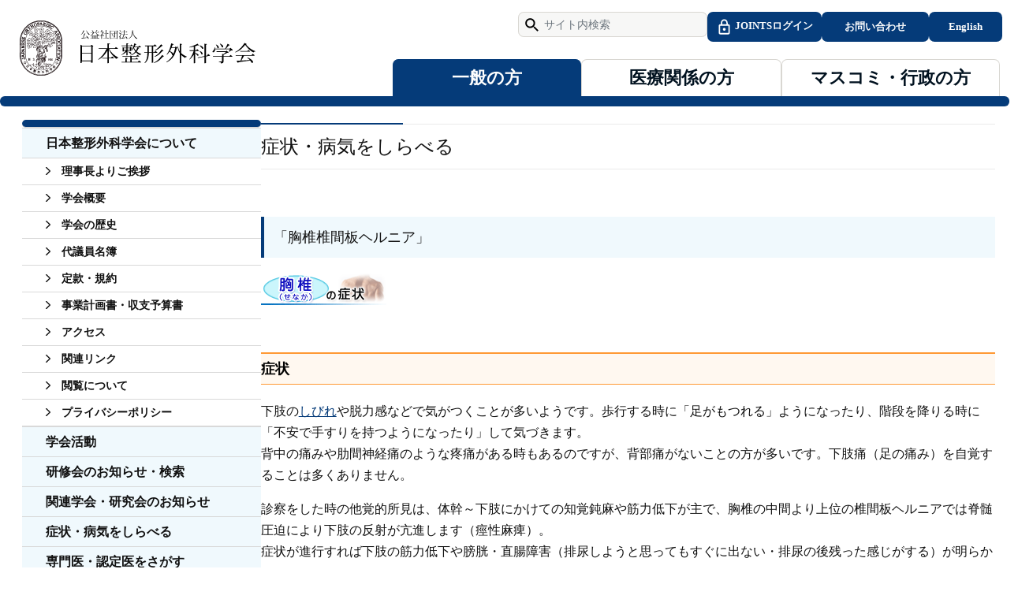

--- FILE ---
content_type: text/html; charset=utf-8
request_url: https://www.joa.or.jp/public/sick/condition/thoracic_disc_herniation.html
body_size: 6250
content:
<!DOCTYPE html>
<html lang="ja">
<head>
    <title>&#x300C;&#x80F8;&#x690E;&#x690E;&#x9593;&#x677F;&#x30D8;&#x30EB;&#x30CB;&#x30A2;&#x300D;&#xFF5C;&#x65E5;&#x672C;&#x6574;&#x5F62;&#x5916;&#x79D1;&#x5B66;&#x4F1A; &#x75C7;&#x72B6;&#x30FB;&#x75C5;&#x6C17;&#x3092;&#x3057;&#x3089;&#x3079;&#x308B;</title>
    <meta charset="utf-8" />
    <meta name="viewport" content="width=device-width, initial-scale=1.0" />
    <meta http-equiv="Content-Type" content="text/html; charset=UTF-8">

    
    
<link href="/css/boxicons.min.css" rel="stylesheet">

<link href="/css/bootstrap/bootstrap.min.css" rel="stylesheet">

<link href="/css/common.css" rel="stylesheet">

<link href="/css\health_icons\style.css" rel="stylesheet">

<link href="/resources\css\style.css" rel="stylesheet">

<link href="/public\sick\css\condition.css" rel="stylesheet">

    <style>
    
        .contents-main {
            width: 80%;
        }
    
    </style>

<script type="text/javascript">!function(T,l,y){var S=T.location,k="script",D="instrumentationKey",C="ingestionendpoint",I="disableExceptionTracking",E="ai.device.",b="toLowerCase",w="crossOrigin",N="POST",e="appInsightsSDK",t=y.name||"appInsights";(y.name||T[e])&&(T[e]=t);var n=T[t]||function(d){var g=!1,f=!1,m={initialize:!0,queue:[],sv:"5",version:2,config:d};function v(e,t){var n={},a="Browser";return n[E+"id"]=a[b](),n[E+"type"]=a,n["ai.operation.name"]=S&&S.pathname||"_unknown_",n["ai.internal.sdkVersion"]="javascript:snippet_"+(m.sv||m.version),{time:function(){var e=new Date;function t(e){var t=""+e;return 1===t.length&&(t="0"+t),t}return e.getUTCFullYear()+"-"+t(1+e.getUTCMonth())+"-"+t(e.getUTCDate())+"T"+t(e.getUTCHours())+":"+t(e.getUTCMinutes())+":"+t(e.getUTCSeconds())+"."+((e.getUTCMilliseconds()/1e3).toFixed(3)+"").slice(2,5)+"Z"}(),iKey:e,name:"Microsoft.ApplicationInsights."+e.replace(/-/g,"")+"."+t,sampleRate:100,tags:n,data:{baseData:{ver:2}}}}var h=d.url||y.src;if(h){function a(e){var t,n,a,i,r,o,s,c,u,p,l;g=!0,m.queue=[],f||(f=!0,t=h,s=function(){var e={},t=d.connectionString;if(t)for(var n=t.split(";"),a=0;a<n.length;a++){var i=n[a].split("=");2===i.length&&(e[i[0][b]()]=i[1])}if(!e[C]){var r=e.endpointsuffix,o=r?e.location:null;e[C]="https://"+(o?o+".":"")+"dc."+(r||"services.visualstudio.com")}return e}(),c=s[D]||d[D]||"",u=s[C],p=u?u+"/v2/track":d.endpointUrl,(l=[]).push((n="SDK LOAD Failure: Failed to load Application Insights SDK script (See stack for details)",a=t,i=p,(o=(r=v(c,"Exception")).data).baseType="ExceptionData",o.baseData.exceptions=[{typeName:"SDKLoadFailed",message:n.replace(/\./g,"-"),hasFullStack:!1,stack:n+"\nSnippet failed to load ["+a+"] -- Telemetry is disabled\nHelp Link: https://go.microsoft.com/fwlink/?linkid=2128109\nHost: "+(S&&S.pathname||"_unknown_")+"\nEndpoint: "+i,parsedStack:[]}],r)),l.push(function(e,t,n,a){var i=v(c,"Message"),r=i.data;r.baseType="MessageData";var o=r.baseData;return o.message='AI (Internal): 99 message:"'+("SDK LOAD Failure: Failed to load Application Insights SDK script (See stack for details) ("+n+")").replace(/\"/g,"")+'"',o.properties={endpoint:a},i}(0,0,t,p)),function(e,t){if(JSON){var n=T.fetch;if(n&&!y.useXhr)n(t,{method:N,body:JSON.stringify(e),mode:"cors"});else if(XMLHttpRequest){var a=new XMLHttpRequest;a.open(N,t),a.setRequestHeader("Content-type","application/json"),a.send(JSON.stringify(e))}}}(l,p))}function i(e,t){f||setTimeout(function(){!t&&m.core||a()},500)}var e=function(){var n=l.createElement(k);n.src=h;var e=y[w];return!e&&""!==e||"undefined"==n[w]||(n[w]=e),n.onload=i,n.onerror=a,n.onreadystatechange=function(e,t){"loaded"!==n.readyState&&"complete"!==n.readyState||i(0,t)},n}();y.ld<0?l.getElementsByTagName("head")[0].appendChild(e):setTimeout(function(){l.getElementsByTagName(k)[0].parentNode.appendChild(e)},y.ld||0)}try{m.cookie=l.cookie}catch(p){}function t(e){for(;e.length;)!function(t){m[t]=function(){var e=arguments;g||m.queue.push(function(){m[t].apply(m,e)})}}(e.pop())}var n="track",r="TrackPage",o="TrackEvent";t([n+"Event",n+"PageView",n+"Exception",n+"Trace",n+"DependencyData",n+"Metric",n+"PageViewPerformance","start"+r,"stop"+r,"start"+o,"stop"+o,"addTelemetryInitializer","setAuthenticatedUserContext","clearAuthenticatedUserContext","flush"]),m.SeverityLevel={Verbose:0,Information:1,Warning:2,Error:3,Critical:4};var s=(d.extensionConfig||{}).ApplicationInsightsAnalytics||{};if(!0!==d[I]&&!0!==s[I]){var c="onerror";t(["_"+c]);var u=T[c];T[c]=function(e,t,n,a,i){var r=u&&u(e,t,n,a,i);return!0!==r&&m["_"+c]({message:e,url:t,lineNumber:n,columnNumber:a,error:i}),r},d.autoExceptionInstrumented=!0}return m}(y.cfg);function a(){y.onInit&&y.onInit(n)}(T[t]=n).queue&&0===n.queue.length?(n.queue.push(a),n.trackPageView({})):a()}(window,document,{
src: "https://js.monitor.azure.com/scripts/b/ai.2.min.js", // The SDK URL Source
crossOrigin: "anonymous", 
cfg: { // Application Insights Configuration
    connectionString: 'InstrumentationKey=950e4142-90bb-4ccf-ac55-1763efbba7f6;IngestionEndpoint=https://japaneast-1.in.applicationinsights.azure.com/;LiveEndpoint=https://japaneast.livediagnostics.monitor.azure.com/;ApplicationId=79fc8ce5-18f7-486d-8447-335cdd8da48c'
}});</script></head>
<body>
    <header id="header"></header>

    

        
<div class="main">

        <aside id="sidemenu" class="contents-sidemenu"></aside>

        <div class="contents-main bg-white color-green">
            <div class="l-contents__main">
                <!-- InstanceBeginEditable name="main" -->
                <!--Start:コンテンツエリア-->
                <div id="main">
                    <!--Start:ぱんくず-->
                    <!--
			<a href="thoracic_disc_herniation.html">胸椎椎間板ヘルニア</a></div>
			<!--End:ぱんくず-->
                    <div class="p-pageTitle">
                        <h1 class="p-pageTitle__title">症状・病気をしらべる</h1>
                    </div>

                    <h2>「胸椎椎間板ヘルニア」</h2>
                    <div id="sick_contents">

                        <div id="contentstitle">
                            <div id="bodyparts">
                                <a href="/public/sick/body/back.html"><img src="/public/img/body_back_small.gif" alt="胸椎の症状"></a>
                            </div>
                        </div>

                        <div id="condition">
                            <h3>症状</h3>
                            <p>下肢の<a href="/public/sick/condition/paralysis.html">しびれ</a>や脱力感などで気がつくことが多いようです。歩行する時に「足がもつれる」ようになったり、階段を降りる時に「不安で手すりを持つようになったり」して気づきます。<br> 背中の痛みや肋間神経痛のような疼痛がある時もあるのですが、背部痛がないことの方が多いです。下肢痛（足の痛み）を自覚することは多くありません。
                            </p>
                            <p>
                                診察をした時の他覚的所見は、体幹～下肢にかけての知覚鈍麻や筋力低下が主で、胸椎の中間より上位の椎間板ヘルニアでは脊髄圧迫により下肢の反射が亢進します（痙性麻痺）。<br> 症状が進行すれば下肢の筋力低下や膀胱・直腸障害（排尿しようと思ってもすぐに出ない・排尿の後残った感じがする）が明らかになってきます。
                            </p>
                            <p>椎間板ヘルニアの部位が胸腰椎移行部（背中と腰の境目）の場合は、脊髄円錐のみの圧迫症状として膀胱障害だけで症状がでることもあります。</p>
                        </div>

                        <div id="cause">
                            <h3>原因と病態</h3>
                            <p>椎間板の変性により繊維輪（椎間板の外側の部分）が破綻し、椎間板内部の髄核が脱出して硬膜管（神経が入っている管）を圧迫することで脊髄圧迫症状（脊髄が圧迫されて出る症状：下肢の<a href="/public/sick/condition/paralysis.html">しびれ</a>や感覚の低下、筋力低下など）が出現します。<br> 髄核は中央に脱出することが多く、腰椎のように側方に脱出して神経根の症状を呈することは多くありません（神経根を圧迫すれば肋間神経痛の症状がでます）。
                            </p>
                            <p>外傷などの誘因が見られない場合がほとんどです。腰椎や頚椎の椎間板ヘルニアに比較すると非常にまれな疾患で、歩行障害などが出現した場合には手術が必要となります。<br> MRI画像で椎間板が後方に突出していても、脊髄の圧迫がなく、歩行障害などがなければ手術が必要になりません。
                            </p>
                        </div>

                        <div id="consult">
                            <h3>診断</h3>
                            <p>単純X線(レントゲン）でははっきりした所見がないことがほとんどです。脊髄圧迫症状（下肢の麻痺など）があればMRIを行い、椎間板ヘルニアで脊髄が圧迫されていれば診断は確定します。<br> 手術が必要になった場合にはCT検査なども必要になってきます。
                            </p>
                        </div>

                        <div id="treat">
                            <h3>予防と治療</h3>
                            <p>特別な予防法はありません。歩行困難などの脊髄圧迫症状がはっきりしてきた場合には、一般に症状は進行性ですから、手術的な治療が必要になってきます。<br> 歩行障害が進行しているのに手術を行わないで放置すると、徐々に歩けなくなってくる場合が多いと考えられています。
                            </p>
                            <p>薬の治療やリハビリテーション、鍼などでこの病気による下肢麻痺を改善することはできません。<br> 手術は、体の側方から椎間板を切除して骨を移植することで背骨を固定する「前方固定術」と後方から椎間板を切除する「後方除圧術」があります。
                                <br> どちらも簡単な手術ではなく、手術による神経麻痺の危険はあるのですが、放置しておくと麻痺が進行することが多いので手術を受ける方が良いと考えられます。
                            </p>
                        </div>
                    </div>
					<h3>関連する症状・病気</h3>
					<div id="relation">
						<ul>
							<li><a href="/public/sick/condition/spinal_disc_herniation.html">頚椎椎間板ヘルニア</a></li>
							<li><a href="/public/sick/condition/lumbar_disc_herniation.html">腰椎椎間板ヘルニア</a></li>
						</ul>
					</div>
                </div>
                <!--End:コンテンツエリア-->
                <!-- InstanceEndEditable -->
            </div>
        </div>
    </div>

    <footer id="footer"></footer>

    <script src="/resources/js/vendor/jquery.js"></script>
    <script src="/resources/js/vendor/jquery.fujiscroll.js"></script>
    <script src="/resources/js/vendor/owl.carousel.min.js"></script>
    <script src="/resources/js/app.js?v=hUcJ4h1_ZfOH4zYi7dY7FgvJv7l9NprHrSIOoxgSoGo"></script>
    <script src="/js/common.js?v=1kP7K2ro96pGFjRDFSjhaEz4-FtZdcLHD9GfgzFfi2s"></script>

    
<script>
    
        //固定部分
        window.onload = function() {
            setPartialTopMenu('header', 'public');
            setPartialSideMenu('sidemenu', 'public');
            setPartialFooter('footer');
        }
    
</script>



</body>
</html>


--- FILE ---
content_type: text/html; charset=utf-8
request_url: https://www.joa.or.jp/part/header
body_size: 1884
content:
<div class="header">
    <div class="row h-100">
        <div class="col-12 col-md-5 d-flex justify-content-between">
            <div class="d-flex align-items-center h-100 px-3 header__logo">
                <a href="/">
                    <img src="/img/logo.svg" alt="公益財団法人 日本整形外科学会">
                </a>
            </div>
            <div class="d-flex align-items-center px-4">
                <button class="btn btn-hamburger is-close">
                    <img src="/img/menu.svg" class="menu-open" width="25" height="25" alt="Open">
                    <img src="/img/clear.svg" class="menu-close" width="25" height="25" alt="Close">
                </button>
            </div>
        </div>
        <div class="col-12 col-md-7 d-none d-md-flex flex-column justify-content-between">
            <div class="d-flex header__right-top justify-content-end">
                <form method="GET" action="/">
                    <div class="input-group header_input-group-search">
                        <div class="input-group-prepend d-flex align-items-center" onclick="this.closest('form').submit();">
                            <svg xmlns="http://www.w3.org/2000/svg" width="25" height="25" viewBox="0 0 40 40" fill="none">
                                <path d="M26.2581 23.7584H24.9415L24.4748 23.3084C26.1081 21.4084 27.0915 18.9417 27.0915 16.2584C27.0915 10.275 22.2415 5.42505 16.2581 5.42505C10.2748 5.42505 5.4248 10.275 5.4248 16.2584C5.4248 22.2417 10.2748 27.0917 16.2581 27.0917C18.9415 27.0917 21.4081 26.1084 23.3081 24.475L23.7581 24.9417V26.2584L32.0915 34.5751L34.5748 32.0917L26.2581 23.7584ZM16.2581 23.7584C12.1081 23.7584 8.75814 20.4084 8.75814 16.2584C8.75814 12.1084 12.1081 8.75838 16.2581 8.75838C20.4081 8.75838 23.7581 12.1084 23.7581 16.2584C23.7581 20.4084 20.4081 23.7584 16.2581 23.7584Z" fill="black"/>
                            </svg>
                        </div>
                        <input type="text" class="form-control mt-0" name="s" placeholder="サイト内検索">
                    </div>
                </form>
                <div class="d-flex align-items-stretch h-100 header__button-group">
                    <button class="btn btn-secondary btn-header btn-login" onclick="onWebAppLogin()">
                        <svg xmlns="http://www.w3.org/2000/svg" width="24" height="24" viewBox="0 0 24 24" fill="none">
                            <path d="M18 8.5H17V6.5C17 3.74 14.76 1.5 12 1.5C9.24 1.5 7 3.74 7 6.5V8.5H6C4.9 8.5 4 9.4 4 10.5V20.5C4 21.6 4.9 22.5 6 22.5H18C19.1 22.5 20 21.6 20 20.5V10.5C20 9.4 19.1 8.5 18 8.5ZM9 6.5C9 4.84 10.34 3.5 12 3.5C13.66 3.5 15 4.84 15 6.5V8.5H9V6.5ZM18 20.5H6V10.5H18V20.5ZM12 17.5C13.1 17.5 14 16.6 14 15.5C14 14.4 13.1 13.5 12 13.5C10.9 13.5 10 14.4 10 15.5C10 16.6 10.9 17.5 12 17.5Z" fill="white"/>
                        </svg>
                        JOINTSログイン
                    </button>
                    <button class="btn btn-secondary btn-header btn-inquiry" onclick="window.location.href = '/joa/inquiry.html'">お問い合わせ</button>
                    <button class="btn btn-secondary btn-header btn-lang" onclick="window.location.href = '/english/index.html'">English</button>
                </div>
            </div>
            <div class="d-flex justify-content-end">
                <div class="header__navtab-group">
                    <button class="btn btn-navtab btn-tab-public" data-type="public">一般の方</button>
                    <button class="btn btn-navtab btn-tab-edu" data-type="edu">医療関係の方</button>
                    <button class="btn btn-navtab btn-tab-media" data-type="media">マスコミ・行政の方</button>
                </div>
            </div>
        </div>
    </div>
    <div class="header__border-bottom"></div>
</div>

--- FILE ---
content_type: text/html; charset=utf-8
request_url: https://www.joa.or.jp/part/sidemenu
body_size: 414
content:
<div>
    <ul class="helthcare-worker_sidemenu">
        <li class="p-localnavi__heading"></li>
        <li class="sidemenu__part-1"></li>
        <ul class="sidemenu__part-2"></ul>
    </ul>
</div>


--- FILE ---
content_type: text/html; charset=utf-8
request_url: https://www.joa.or.jp/part/footer
body_size: 399
content:
<div class="copyright" style="margin-bottom:10px;">Copyright © The Japanese Orthopaedic Association</div>

--- FILE ---
content_type: text/css
request_url: https://www.joa.or.jp/css/common.css
body_size: 8853
content:

/* 共通 */
html, body, div, span, object, iframe,
h1, h2, h3, h4, h5, h6, p, blockquote, pre,
abbr, address, cite, code,
del, dfn, em, img, ins, kbd, q, samp,
small, strong, sub, sup, var,
b, i,
dl, dt, dd, ol, ul, li,
fieldset, form, label, legend,
table, caption, tbody, tfoot, thead, tr, th, td,
article, aside, dialog, figure, footer, header,
hgroup, menu, nav, section,
time, mark, audio, video {
    margin: 0;
    padding: 0;
    border: 0;
    outline: 0;
    vertical-align: baseline;
    background: transparent;
    list-style: none;
}

html {
    font-size: 16px;
    overflow-y: scroll;
    background-color: #fff;
    --main-color: #053B79;
    --sub-color: #053b791a;
    --sub-color-rbga: rgba(138, 186, 47, 0.1);
}

body {
    color: #111111;
    font-size: 1rem;
    line-height: 1.7;
    font-family: "Meiryo", "Arial";
    overflow: hidden;
    background-size: cover;
    min-height: 100vh;
}


h3 {
    font-size: 1.6rem;
    margin: 0px 0 10px;
    padding: 10px 20px;
    background: var(--main-color);
    color: white;
    font-weight: 600;
}

.main {
    display: flex;
    flex-wrap: wrap;
    justify-content: center;
    position: relative;
    column-gap: 25px;
    padding-left: 18px;
    padding-right: 18px;
}

a:visited {
    color: #053B79;
    text-decoration: none;
}

a:hover {
    text-decoration: none;
}

/* BootstrapIcon Theme Color */
.bi.important {
    color: red;
}

.bi.newest {
    color: darkorange;
}

/* 画面の配分 */
.contents-sidemenu {
    display: none;
    position: absolute;
    top: 0;
    left: 0;
    right: 0;
    z-index: 999;
    background: white;
    height: calc(100vh - 112px);
    overflow-y: scroll;
    overflow-x: hidden;
}

.contents-sidemenu.d-block-mobile {
    display: block;
}

/* Hide scrollbar for Chrome, Safari and Opera */
.contents-sidemenu::-webkit-scrollbar {
    display: none;
}
  
/* Hide scrollbar for IE, Edge and Firefox */
.contents-sidemenu {
    -ms-overflow-style: none;  /* IE and Edge */
    scrollbar-width: none;  /* Firefox */
}

/* サイトメニュー */
.helthcare-worker_sidemenu li a {
    position: relative;
    display: block;
    padding: 5px 20px 5px 30px;
    background-color: #ffffff;
    color: inherit;
    text-decoration: none;
}

.largetitle a {
    background-color: var(--sub-color-rbga) !important;
    font-weight: 600;
}

.middletitle a {
    position: relative;
    display: block;
    padding: 5px 40px 5px 50px !important;
    background-color: #ffffff;
    color: inherit;
    text-decoration: none;
    font-size: 14px;
}

.middletitle a::before {
    position: absolute;
    top: 35%;
    left: 30px;
    display: block;
    content: "";
    width: 6px;
    height: 10px;
    background-image: url(../img/allow.jpg);
    background-size: 6px 10px;
    background-repeat: no-repeat;
}

.helthcare-worker_sidemenu li {
    border-bottom: 1px solid #d9d9d9;
    font-size: 16px;
}

.p-localnavi__heading {
    border-radius: 8px;
    background: var(--main-color);
    height: 10px;
}

/* 日整会ロゴ */
.h-logo > a > img {
    width: auto;
    height: 65px;
    margin-top: 10px;
    padding-left: 20px;
}

/* お問い合わせ */
.h-contact {
    padding: 20px 0px;
    margin-right: 30px;
    display: flex;
    align-items: flex-end;
}

.h-sns {
    text-align: right;
    padding: 10px 10px 0 0px;
}

.h-faq, .h-mail {
    /* padding: 0px 0 0 0px; */
    margin-top: 10px;
    float: right;
    width: 130px;
}

    .h-mail a, .h-faq a {
        display: block;
        text-align: center;
        font-size: 0.8rem;
        padding: 5px 0px;
        border: solid 2px var(--main-color);
        color: #053B79;
    }

.contact {
    background: var(--main-color);
    color: white !important;
}


/* サイト内検索 */
textarea, input[type="text"] {
    border: 0;
    padding: 3px;
    -webkit-border-radius: 3px;
    -moz-border-radius: 3px;
    border-radius: 3px;
}

input[type="text"] {
    width: 100%;
    margin-top: 10px;
    padding: 0 40px 0 20px;
    background-color: white;
    /* font-size: 1.3rem; */
    line-height: 2.125;
    border-radius: 20px;
    border: 1px solid #053B79;
    box-sizing: border-box;
}


.SearchInput.submitArea {
    position: relative;
    background: inherit;
    color: #999;
    font-size: 14px;
}


/* list Info */
.btn_infolist {
    width: 150px;
    height: 40px;
    border-radius: 8px;
    border: 1px solid #053B79;
    background: #FFF;
    color: #053B79;
    font-family: Meiryo UI;
    font-size: 14px;
    font-style: normal;
    font-weight: 700;
    line-height: 22px;
    align-self: flex-end;
}

/* footer */
.copyright {
    text-align: center;
}

footer {
    position: sticky;
    width: 100%;
    bottom: 0;
    margin-top: 15px !important;
}

/* トップページナビゲーション */
.menu_top {
    border-bottom: 10px solid var(--main-color) !important;
}

.menu_top, header {
    zoom: 90%
}

@media (min-width: 722px) {
    .menu_top .container {
        margin-right: 30px !important;
    }
}

.dropup .caret,
.navbar-fixed-bottom .dropdown .caret {
  border-top: 0;
  border-bottom: 4px dashed;
  border-bottom: 4px solid \9;
  content: "";
}

.dropup .dropdown-menu,
.navbar-fixed-bottom .dropdown .dropdown-menu {
  top: auto;
  bottom: 100%;
  margin-bottom: 2px;
}

@media (min-width: 768px) {
  .navbar-right .dropdown-menu {
    left: auto;
    right: 0;
  }
  .navbar-right .dropdown-menu-left {
    left: 0;
    right: auto;
  }
}

.nav {display: table;table-layout: fixed;}
.navbar-nav > li:last-child {
  position: relative;
  display: block;
}
.nav > li > a {
  position: relative;
  display: block;
}
.nav li:last-child :hover {
  text-decoration: none;
  background-color: #c2c9f4;
}
.nav > li.disabled > a {
  color: #777777;
}
.nav > li.disabled > a:hover,
.nav > li.disabled > a:focus {
  color: #777777;
  text-decoration: none;
  background-color: transparent;
  cursor: not-allowed;
}
.nav .open > a,
.nav .open > a:hover,
.nav .open > a:focus {
  background-color: #eeeeee;
  border-color: #337ab7;
}
.nav .nav-divider {
  height: 1px;
  margin: 9px 0;
  overflow: hidden;
  background-color: #e5e5e5;
}
.nav > li > a > img {
  max-width: none;
}
.nav-tabs {
  border-bottom: 1px solid #dddddd;
}
.nav-tabs > li {
  float: left;
  margin-bottom: -1px;
}
.nav-tabs > li > a {
  margin-right: 2px;
  line-height: 1.42857143;
  border: 1px solid transparent;
  border-radius: 4px 4px 0 0;
}
.nav-tabs > li > a:hover {
  border-color: #eeeeee #eeeeee #dddddd;
}
.nav-tabs > li.active > a,
.nav-tabs > li.active > a:hover,
.nav-tabs > li.active > a:focus {
  color: #555555;
  background-color: #ffffff;
  border: 1px solid #dddddd;
  border-bottom-color: transparent;
  cursor: default;
}
.nav-tabs.nav-justified {
  width: 100%;
  border-bottom: 0;
}
.nav-tabs.nav-justified > li {
  float: none;
}
.nav-tabs.nav-justified > li > a {
  text-align: center;
  margin-bottom: 5px;
}
.nav-tabs.nav-justified > .dropdown .dropdown-menu {
  top: auto;
  left: auto;
}
@media (min-width: 768px) {
  .nav-tabs.nav-justified > li {
    display: table-cell;
    width: 1%;
  }
  .nav-tabs.nav-justified > li > a {
    margin-bottom: 0;
  }
}
.nav-tabs.nav-justified > li > a {
  margin-right: 0;
  border-radius: 4px;
}
.nav-tabs.nav-justified > .active > a,
.nav-tabs.nav-justified > .active > a:hover,
.nav-tabs.nav-justified > .active > a:focus {
  border: 1px solid #dddddd;
}
@media (min-width: 768px) {
  .nav-tabs.nav-justified > li > a {
    border-bottom: 1px solid #dddddd;
    border-radius: 4px 4px 0 0;
  }
  .nav-tabs.nav-justified > .active > a,
  .nav-tabs.nav-justified > .active > a:hover,
  .nav-tabs.nav-justified > .active > a:focus {
    border-bottom-color: #ffffff;
  }
}
.nav-pills > li {
  float: left;
}
.nav-pills > li > a {
  border-radius: 4px;
}
.nav-pills > li + li {
  margin-left: 2px;
}
.nav-pills > li.active > a,
.nav-pills > li.active > a:hover,
.nav-pills > li.active > a:focus {
  color: #ffffff;
  background-color: #337ab7;
}
.nav-stacked > li {
  float: none;
}
.nav-stacked > li + li {
  margin-top: 2px;
  margin-left: 0;
}
.nav-justified {
  width: 100%;
}
.nav-justified > li {
  float: none;
}
.nav-justified > li > a {
  text-align: center;
  margin-bottom: 5px;
}
.nav-justified > .dropdown .dropdown-menu {
  top: auto;
  left: auto;
}
@media (min-width: 768px) {
  .nav-justified > li {
    display: table-cell;
    width: 1%;
  }
  .nav-justified > li > a {
    margin-bottom: 0;
  }
}
.nav-tabs-justified {
  border-bottom: 0;
}
.nav-tabs-justified > li > a {
  margin-right: 0;
  border-radius: 4px;
}
.nav-tabs-justified > .active > a,
.nav-tabs-justified > .active > a:hover,
.nav-tabs-justified > .active > a:focus {
  border: 1px solid #dddddd;
}
@media (min-width: 768px) {
  .nav-tabs-justified > li > a {
    border-bottom: 1px solid #dddddd;
    border-radius: 4px 4px 0 0;
  }
  .nav-tabs-justified > .active > a,
  .nav-tabs-justified > .active > a:hover,
  .nav-tabs-justified > .active > a:focus {
    border-bottom-color: #ffffff;
  }
}
.tab-content > .tab-pane {
  display: none;
}
.tab-content > .active {
  display: block;
}
.nav-tabs .dropdown-menu {
  margin-top: -1px;
  border-top-right-radius: 0;
  border-top-left-radius: 0;
}

.navbar {
    position: relative;
    min-height: 0px !important;
    margin-bottom: 20px;
    border: 1px solid transparent;
    padding-top: 0px !important;
    padding-bottom: 0px !important;
}

@media (min-width: 768px) {
  .navbar {
    border-radius: 4px;
  }
}
@media (min-width: 768px) {
  .navbar-header {
    float: left;
  }
}
.navbar-collapse {
  overflow-x: visible;
  padding-right: 15px;
  padding-left: 80px;
  border-top: 1px solid transparent;
  -webkit-box-shadow: inset 0 1px 0 rgba(255, 255, 255, 0.1);
  box-shadow: inset 0 1px 0 rgba(255, 255, 255, 0.1);
}
.navbar-collapse.in {
  overflow-y: auto;
}
@media (min-width: 768px) {
  .navbar-collapse {
    width: auto;
    border-top: 0;
    -webkit-box-shadow: none;
    box-shadow: none;
  }
  .navbar-collapse.collapse {
    display: flex;
    height: auto !important;
    overflow: visible !important;
  }
  .navbar-collapse.in {
    overflow-y: visible;
  }
  .navbar-fixed-top .navbar-collapse,
  .navbar-static-top .navbar-collapse,
  .navbar-fixed-bottom .navbar-collapse {
    padding-left: 0;
    padding-right: 0;
  }
}
.navbar-fixed-top .navbar-collapse,
.navbar-fixed-bottom .navbar-collapse {
  max-height: 340px;
}
@media (max-device-width: 480px) and (orientation: landscape) {
  .navbar-fixed-top .navbar-collapse,
  .navbar-fixed-bottom .navbar-collapse {
    max-height: 200px;
  }
}
.container > .navbar-header,
.container-fluid > .navbar-header,
.container > .navbar-collapse,
.container-fluid > .navbar-collapse {
  margin-right: -15px;
  margin-left: -15px;
}
@media (min-width: 768px) {
  .container > .navbar-header,
  .container-fluid > .navbar-header,
  .container > .navbar-collapse,
  .container-fluid > .navbar-collapse {
    margin-right: 0;
    margin-left: 0;
    display: contents;
  }
}
.navbar-static-top {
  z-index: 1000;
  border-width: 0 0 1px;
}
@media (min-width: 768px) {
  .navbar-static-top {
    border-radius: 0;
  }
}
.navbar-fixed-top,
.navbar-fixed-bottom {
  position: fixed;
  right: 0;
  left: 0;
  z-index: 1030;
}
@media (min-width: 768px) {
  .navbar-fixed-top,
  .navbar-fixed-bottom {
    border-radius: 0;
  }
}
.navbar-fixed-top {
  top: 0;
  border-width: 0 0 1px;
}
.navbar-fixed-bottom {
  bottom: 0;
  margin-bottom: 0;
  border-width: 1px 0 0;
}
.navbar-brand {
  float: left;
  padding: 15px 15px;
  font-size: 18px;
  line-height: 20px;
  height: 50px;
}
.navbar-brand:hover,
.navbar-brand:focus {
  text-decoration: none;
}
.navbar-brand > img {
  display: block;
}
@media (min-width: 768px) {
  .navbar > .container .navbar-brand,
  .navbar > .container-fluid .navbar-brand {
    margin-left: -15px;
  }
}
.navbar-toggle {
  position: relative;
  float: right;
  margin-right: 15px;
  padding: 9px 10px;
  margin-top: 8px;
  margin-bottom: 8px;
  background-color: transparent;
  background-image: none;
  border: 1px solid transparent;
  border-radius: 4px;
}
.navbar-toggle:focus {
  outline: 0;
}
.navbar-toggle .icon-bar {
  display: block;
  width: 22px;
  height: 2px;
  border-radius: 1px;
}
.navbar-toggle .icon-bar + .icon-bar {
  margin-top: 4px;
}
@media (min-width: 768px) {
  .navbar-toggle {
    display: none;
  }
}
.navbar-nav > li:last-child {
}
.navbar-nav > li > a {}
@media (max-width: 767px) {
  .navbar-nav .open .dropdown-menu {
    position: static;
    float: none;
    width: auto;
    margin-top: 0;
    background-color: transparent;
    border: 0;
    -webkit-box-shadow: none;
            box-shadow: none;
  }
  .navbar-nav .open .dropdown-menu > li > a,
  .navbar-nav .open .dropdown-menu .dropdown-header {
    padding: 5px 15px 5px 25px;
  }
  .navbar-nav .open .dropdown-menu > li > a {
    line-height: 20px;
  }
  .navbar-nav .open .dropdown-menu > li > a:hover,
  .navbar-nav .open .dropdown-menu > li > a:focus {
    background-image: none;
  }
}

@media (min-width: 768px) {
    .navbar-nav {
    display: table;
    table-layout: fixed;
    list-style-type: none;
    width: 100%;
    height: 100%;
    /* font-size: 1.8rem; */
    }

    ul.nav.navbar-nav li:first-child {
        border-left: 1px solid var(--main-color);
    }

    ul.nav.navbar-nav li.active {
        background: var(--main-color);
    }

    ul.nav.navbar-nav li.active a{color:white !important;}

    .navbar-nav > li:last-child {
    }
    .navbar-nav > li {
        border-top: 1px solid var(--main-color);
        border-right: 1px solid var(--main-color);
        display: table-cell;
        word-wrap: break-word;
        height: 100%;
        border-top-left-radius: 10px;
        border-top-right-radius: 10px;
    }
    .navbar-nav > li.active:nth-child(1),
    .navbar-nav > li:nth-child(1):hover {
      background: #053B79 !important;
      border-color: #053B79 !important;
    }
  
    .navbar-nav > li.active:nth-child(2),
    .navbar-nav > li:nth-child(2):hover {
      background: #8ABA2F !important;
      border-color: #8ABA2F !important;
    }

    .navbar-nav > li.active:nth-child(3),
    .navbar-nav > li:nth-child(3):hover {
      background: #E8C222 !important;
      border-color: #E8C222 !important;
    }

    .navbar-nav > li:hover > a {
      color: white;
      background-color: transparent !important;
    }

    navbar-nav > li:last-child {
        border-right: 1px solid white;
    }

    .navbar-nav > li last-child {
        border-right: 1px solid white;
    }

    .navbar-nav > li > a {
    padding-top: 5px;
    color: black;
    font-weight: 600;
    text-align: center;
    text-decoration: none;
    }
    a.dropdown-toggle.top-level {}
    a.dropdown-toggle.top-level {}

    .contents-sidemenu {
        margin: 30px 0px 0 10px;
        width: 26%;
        display: block;
        position: unset;
        height: unset;
        overflow-y: auto;
        overflow-x: auto;
    }

    .main {
        flex-wrap: nowrap;
    }
}

.navbar-form {
  margin-left: -15px;
  margin-right: -15px;
  padding: 10px 15px;
  border-top: 1px solid transparent;
  border-bottom: 1px solid transparent;
  -webkit-box-shadow: inset 0 1px 0 rgba(255, 255, 255, 0.1), 0 1px 0 rgba(255, 255, 255, 0.1);
  box-shadow: inset 0 1px 0 rgba(255, 255, 255, 0.1), 0 1px 0 rgba(255, 255, 255, 0.1);
  margin-top: 8px;
  margin-bottom: 8px;
}

@media (min-width: 768px) {
  .navbar-form .form-group {
    display: inline-block;
    margin-bottom: 0;
    vertical-align: middle;
  }
  .navbar-form .form-control {
    display: inline-block;
    width: auto;
    vertical-align: middle;
  }
  .navbar-form .form-control-static {
    display: inline-block;
  }
  .navbar-form .input-group {
    display: inline-table;
    vertical-align: middle;
  }
  .navbar-form .input-group .input-group-addon,
  .navbar-form .input-group .input-group-btn,
  .navbar-form .input-group .form-control {
    width: auto;
  }
  .navbar-form .input-group > .form-control {
    width: 100%;
  }
  .navbar-form .control-label {
    margin-bottom: 0;
    vertical-align: middle;
  }
  .navbar-form .radio,
  .navbar-form .checkbox {
    display: inline-block;
    margin-top: 0;
    margin-bottom: 0;
    vertical-align: middle;
  }
  .navbar-form .radio label,
  .navbar-form .checkbox label {
    padding-left: 0;
  }
  .navbar-form .radio input[type="radio"],
  .navbar-form .checkbox input[type="checkbox"] {
    position: relative;
    margin-left: 0;
  }
  .navbar-form .has-feedback .form-control-feedback {
    top: 0;
  }
}

@media (max-width: 767px) {
  .navbar-form .form-group {
    margin-bottom: 5px;
  }
  .navbar-form .form-group:last-child {
    margin-bottom: 0;
  }
}

@media (min-width: 768px) {
  .navbar-form {
    width: auto;
    border: 0;
    margin-left: 0;
    margin-right: 0;
    padding-top: 0;
    padding-bottom: 0;
    -webkit-box-shadow: none;
    box-shadow: none;
  }
}

.navbar-nav > li > .dropdown-menu {
  margin-top: 0;
  border-top-right-radius: 0;
  border-top-left-radius: 0;
}

.navbar-fixed-bottom .navbar-nav > li > .dropdown-menu {
  margin-bottom: 0;
  border-top-right-radius: 4px;
  border-top-left-radius: 4px;
  border-bottom-right-radius: 0;
  border-bottom-left-radius: 0;
}

.navbar-btn {
  margin-top: 8px;
  margin-bottom: 8px;
}

.navbar-btn.btn-sm {
  margin-top: 10px;
  margin-bottom: 10px;
}

.navbar-btn.btn-xs {
  margin-top: 14px;
  margin-bottom: 14px;
}

.navbar-text {
  margin-top: 15px;
  margin-bottom: 15px;
}

@media (min-width: 768px) {
  .navbar-text {
    float: left;
    margin-left: 15px;
    margin-right: 15px;
  }
}

@media (min-width: 768px) {
  .navbar-left {
    float: left !important;
  }
  .navbar-right {
    float: right !important;
    margin-right: -15px;
  }
  .navbar-right ~ .navbar-right {
    margin-right: 0;
  }
}

.navbar-default {
  background-color: #f8f8f8;
  border-color: #e7e7e7;
}

.navbar-default .navbar-brand {
  color: #777777;
}

.navbar-default .navbar-brand:hover,
.navbar-default .navbar-brand:focus {
  color: #5e5e5e;
  background-color: transparent;
}

.navbar-default .navbar-text {
  color: #777777;
}

.navbar-default .navbar-nav > li > a {
  color: #777777;
}

.navbar-default .navbar-nav > li > a:hover,
.navbar-default .navbar-nav > li > a:focus {
  color: #333333;
  background-color: transparent;
}

.navbar-default .navbar-nav > .active > a,
.navbar-default .navbar-nav > .active > a:hover,
.navbar-default .navbar-nav > .active > a:focus {
  color: #555555;
  background-color: #e7e7e7;
}

.navbar-default .navbar-nav > .disabled > a,
.navbar-default .navbar-nav > .disabled > a:hover,
.navbar-default .navbar-nav > .disabled > a:focus {
  color: #cccccc;
  background-color: transparent;
}

.navbar-default .navbar-toggle {
  border-color: #dddddd;
}

.navbar-default .navbar-toggle:hover,
.navbar-default .navbar-toggle:focus {
  background-color: #dddddd;
}
.navbar-default .navbar-toggle .icon-bar {
  background-color: #888888;
}

.navbar-default .navbar-collapse,
.navbar-default .navbar-form {
  border-color: #e7e7e7;
}

.navbar-default .navbar-nav > .open > a,
.navbar-default .navbar-nav > .open > a:hover,
.navbar-default .navbar-nav > .open > a:focus {
  background-color: #e7e7e7;
  color: #555555;
}

@media (max-width: 767px) {
  .navbar-default .navbar-nav .open .dropdown-menu > li > a {
    color: #777777;
  }
  .navbar-default .navbar-nav .open .dropdown-menu > li > a:hover,
  .navbar-default .navbar-nav .open .dropdown-menu > li > a:focus {
    color: #333333;
    background-color: transparent;
  }
  .navbar-default .navbar-nav .open .dropdown-menu > .active > a,
  .navbar-default .navbar-nav .open .dropdown-menu > .active > a:hover,
  .navbar-default .navbar-nav .open .dropdown-menu > .active > a:focus {
    color: #555555;
    background-color: #e7e7e7;
  }
  .navbar-default .navbar-nav .open .dropdown-menu > .disabled > a,
  .navbar-default .navbar-nav .open .dropdown-menu > .disabled > a:hover,
  .navbar-default .navbar-nav .open .dropdown-menu > .disabled > a:focus {
    color: #cccccc;
    background-color: transparent;
  }
}

.navbar-default .navbar-link {
  color: #777777;
}

.navbar-default .navbar-link:hover {
  color: #333333;
}

.navbar-default .btn-link {
  color: #777777;
}

.navbar-default .btn-link:hover,
.navbar-default .btn-link:focus {
  color: #333333;
}

.navbar-default .btn-link[disabled]:hover,
fieldset[disabled] .navbar-default .btn-link:hover,
.navbar-default .btn-link[disabled]:focus,
fieldset[disabled] .navbar-default .btn-link:focus {
  color: #cccccc;
}

.navbar-inverse {
  background-color: #222222;
  border-color: #080808;
}

.navbar-inverse .navbar-brand {
  color: #9d9d9d;
}

.navbar-inverse .navbar-brand:hover,
.navbar-inverse .navbar-brand:focus {
  color: #ffffff;
  background-color: transparent;
}

.navbar-inverse .navbar-text {
  color: #9d9d9d;
}

.navbar-inverse .navbar-nav > li > a {
  color: #9d9d9d;
}

.navbar-inverse .navbar-nav > li > a:hover,
.navbar-inverse .navbar-nav > li > a:focus {
  color: #ffffff;
  background-color: transparent;
}

.navbar-inverse .navbar-nav > .active > a,
.navbar-inverse .navbar-nav > .active > a:hover,
.navbar-inverse .navbar-nav > .active > a:focus {
  color: #ffffff;
  background-color: #080808;
}

.navbar-inverse .navbar-nav > .disabled > a,
.navbar-inverse .navbar-nav > .disabled > a:hover,
.navbar-inverse .navbar-nav > .disabled > a:focus {
  color: #444444;
  background-color: transparent;
}

.navbar-inverse .navbar-toggle {
  border-color: #333333;
}

.navbar-inverse .navbar-toggle:hover,
.navbar-inverse .navbar-toggle:focus {
  background-color: #333333;
}

.navbar-inverse .navbar-toggle .icon-bar {
  background-color: #ffffff;
}

.navbar-inverse .navbar-collapse,
.navbar-inverse .navbar-form {
  border-color: #101010;
}

.navbar-inverse .navbar-nav > .open > a,
.navbar-inverse .navbar-nav > .open > a:hover,
.navbar-inverse .navbar-nav > .open > a:focus {
  background-color: #080808;
  color: #ffffff;
}

@media (max-width: 767px) {
  .navbar-inverse .navbar-nav .open .dropdown-menu > .dropdown-header {
    border-color: #080808;
  }
  .navbar-inverse .navbar-nav .open .dropdown-menu .divider {
    background-color: #080808;
  }
  .navbar-inverse .navbar-nav .open .dropdown-menu > li > a {
    color: #9d9d9d;
  }
  .navbar-inverse .navbar-nav .open .dropdown-menu > li > a:hover,
  .navbar-inverse .navbar-nav .open .dropdown-menu > li > a:focus {
    color: #ffffff;
    background-color: transparent;
  }
  .navbar-inverse .navbar-nav .open .dropdown-menu > .active > a,
  .navbar-inverse .navbar-nav .open .dropdown-menu > .active > a:hover,
  .navbar-inverse .navbar-nav .open .dropdown-menu > .active > a:focus {
    color: #ffffff;
    background-color: #080808;
  }
  .navbar-inverse .navbar-nav .open .dropdown-menu > .disabled > a,
  .navbar-inverse .navbar-nav .open .dropdown-menu > .disabled > a:hover,
  .navbar-inverse .navbar-nav .open .dropdown-menu > .disabled > a:focus {
    color: #444444;
    background-color: transparent;
  }
}

.navbar-inverse .navbar-link {
  color: #9d9d9d;
}

.navbar-inverse .navbar-link:hover {
  color: #ffffff;
}

.navbar-inverse .btn-link {
  color: #9d9d9d;
}

.navbar-inverse .btn-link:hover,
.navbar-inverse .btn-link:focus {
  color: #ffffff;
}

.navbar-inverse .btn-link[disabled]:hover,
fieldset[disabled] .navbar-inverse .btn-link:hover,
.navbar-inverse .btn-link[disabled]:focus,
fieldset[disabled] .navbar-inverse .btn-link:focus {
  color: #444444;
}

.menu_top.navbar-expand {
    flex-wrap: nowrap;
    justify-content: flex-start;
}

.menu_top.navbar-expand .navbar-nav {
    flex-direction: row;
}

.menu_top.navbar-expand .navbar-nav .dropdown-menu {
    position: absolute;
}

.menu_top.navbar-expand .navbar-nav .nav-link {
    padding-right: 0.5rem;
    padding-left: 0.5rem;
}

.menu_top.navbar-expand .navbar-nav-scroll {
    overflow: visible;
}

.menu_top.navbar-expand .navbar-collapse {
    display: contents !important;
    flex-basis: auto;
}

.menu_top.navbar-expand .navbar-toggler {
    display: none;
}

/* 共通パーツ */

#an01, #an02, #an03, #an04, #an05, #an06, #an07, #an08, #an09, #an10,
#an11, #an12, #an13, #an14, #an15, #an16, #an17, #an18, #an19, #an20,
#an21, #an22, #an23, #an24, #an25, #an26, #an27, #an28, #an29, #an30 {
    margin-top: -90px;
    padding-top: 90px;
}

.l-title {
    font-size: 2.4rem;
    color: #fff;
    padding-bottom: 30px;
    line-height: 1.5;
}

.m-title {
    font-size: 2.0rem;
    line-height: 1.4;
    color: black;
    padding: 10px 20px;
    margin-bottom: 30px;
    background-color: var(--sub-color);
}

.s-title {
    font-size: 1.8rem;
    line-height: 1.4;
    color: black;
    padding: 3px 13px;
    margin-bottom: 10px;
    background-color: var(--sub-color);
}

.xs-title {
    font-size: 1.8rem;
    line-height: 1.4;
    margin-bottom: 10px;
}

.l-title-wrap {
    margin-bottom: 30px;
}

.main-text01 {
    margin-bottom: 30px;
    padding: 0 13px;
}

.main-text02 {
    margin-bottom: 10px;
    padding: 0 13px;
}

.abou-yakuin-name {
    display: inline-table;
    width: 100%;
    margin-bottom: 4px;
    cursor: pointer;
}

.abou-yakuin-name2 {
    cursor: default;
}

.abou-yakuin-name li:nth-child(1) {
    display: table-cell;
    width: 80px;
    height: 38px;
    padding: 4px 0;
    padding-left: 12px;
    font-size: 1.2rem;
    vertical-align: middle;
    background-color: var(--sub-color);
    color: black;
}

.abou-yakuin-name li:nth-child(2) {
    display: table-cell;
    width: 115px;
    height: 38px;
    padding: 4px 0;
    padding-left: 15px;
    font-size: 1.6rem;
    vertical-align: middle;
    background-color: var(--sub-color);
}

.abou-yakuin-name li:nth-child(3) {
    display: table-cell;
    height: 38px;
    padding: 4px 0;
    font-size: 1.2rem;
    line-height: 1.4;
    padding-right: 12px;
    vertical-align: middle;
    background-color: var(--sub-color);
}

textarea {
    border: 1px solid #053B79;
}

.middletitle a {
  background-color: #ffffff !important;
}

label[role=link] {
    color: #053B79;
}

table th, table td {
  vertical-align: middle;
}

.contents-main {
    width: 100% !important;
    margin-top: 35px;
}

.SearchInput .custom-input-search {
    line-height: 1rem;
    padding-top: 6px;
    padding-bottom: 5px;
}

.input-group-search .input-group-text {
  padding: 5px;
}

.input-group-search span {
  background-color: #F7F7F6;
}

.input-group-search input {
  border-radius: 8px;
  border: 1px solid #D9D7D2;
  border-left: none;
  background-color: #F7F7F6;
  padding-left: 0;
}

.btn-group-header {
  display: flex;
  gap: 15px;
}

.btn-group-header a {
  height: 100%;
  padding-top: 8px;
  padding-bottom: 8px;
}

.gap-8 {
  gap: 2rem;
}

.btn-menu {
  background-color: var(--main-color);
  width: 43px;
  height: 43px;
}

/* New css */
.header {
    height: 92px;
}

.header__border-bottom {
    background-color: var(--main-color);
    height: 10px;
    width: 100%;
}

.header__logo {
  padding-left: 1.75rem !important;
}

.header__logo a {
  display: flex;
  align-items: center;
}

.header__logo img {
    width: 203px;
    height: 47px;
    object-fit: cover;
}

.header_input-group-search {
    max-width: 455px;
    display: none;
}

.header_input-group-search .input-group-prepend {
    border-radius: 8px;
    border: 1px solid #D9D7D2;
    background: #F7F7F6;
    border-right: none;
    padding-left: 5.5px;
    padding-right: 5.5px;
}

.header_input-group-search input {
    border-radius: 8px;
    border: 1px solid #D9D7D2;
    background: #F7F7F6;
    border-left: none;
    padding-left: 0;
}

.header_input-group-search input:focus {
    box-shadow: none;
}

.btn-header {
    background: var(--main-color);
    color: white;
    border-radius: 8px;
    font-family: Meiryo UI;
    font-size: 14px;
    font-style: normal;
    font-weight: 700;
    line-height: 22px;
    border: none;
}

.header__right-top {
    padding-left: 17px;
    padding-right: 10px;
    padding-top: 17px;
    gap: 35px;
}

.header__button-group {
    gap: 14px;
    white-space: nowrap;
}

.header__button-group button {
    text-align: center;
}

.header__button-group .btn-login {
    padding-top: 9px;
    padding-bottom: 9px;
}

.header__button-group .btn-inquiry {
    padding-left: 32px;
    padding-right: 32px;
    padding-top: 9px;
    padding-bottom: 9px;
}

.header__button-group .btn-lang {
    padding-left: 28px;
    padding-right: 28px;
    padding-top: 9px;
    padding-bottom: 9px;
}

.header__navtab-group {
    display: flex;
    gap: 3px;
    padding-left: 13px;
    padding-right: 13px;
    height: 40px;
}

.header__navtab-group button {
    border-radius: 8px 8px 0px 0px;
    border: 1px solid #D9D7D2;
    border-bottom: none;
    background: #FFF;
    color: var(--Black, #00111F);
    text-align: center;
    font-family: Meiryo UI;
    font-size: 18px;
    font-style: normal;
    font-weight: 700;
    line-height: 25px;
}

.header__navtab-group button:focus {
    box-shadow: none;
}

.header__navtab-group .btn-tab-public {
    width: 200px;
}

.header__navtab-group .btn-tab-public:hover,
.header__navtab-group .btn-tab-public.active,
.contents-sidemenu .btn-sidebar-public:hover,
.contents-sidemenu .btn-sidebar-public.active {
    background: #053B79;
    color: white;
    border-color: #053B79;
}

.header__navtab-group .btn-tab-edu {
    width: 200px;
}

.header__navtab-group .btn-tab-edu:hover,
.header__navtab-group .btn-tab-edu.active,
.contents-sidemenu .btn-sidebar-edu:hover,
.contents-sidemenu .btn-sidebar-edu.active {
    background: #8ABA2F;
    color: white;
    border-color: #8ABA2F;
}

.header__navtab-group .btn-tab-media {
    width: 200px;
}

.header__navtab-group .btn-tab-media:hover,
.header__navtab-group .btn-tab-media.active,
.contents-sidemenu .btn-sidebar-media:hover,
.contents-sidemenu .btn-sidebar-media.active {
    background: #E8C222;
    color: white;
    border-color: #E8C222;
}

.header .btn-hamburger {
    width: 75px;
    height: 65px;
    border-radius: 8px;
    background: var(--main-color);
    display: flex;
    align-items: center;
    justify-content: center;
}

.header .btn-hamburger.is-close > .menu-close {
    display: none;
}

.header .btn-hamburger:not(.is-close) > .menu-open {
    display: none;
}

.contents-sidemenu .btn-sidebar {
    border-radius: 10px;
    border: 1px solid #053B79;
    background: #FFF;
    width: 100%;
    margin-bottom: 10px;
}

.helthcare-worker_sidemenu {
  position: relative;
}

.helthcare-worker_sidemenu .sidemenu__part-2 {
  display: none;
}

.p-pageTitle {
  position: relative;
  background: white !important;
  color: #111111 !important;
  border-top: 1px solid #EAEAEA;
  border-bottom: 1px solid #EAEAEA;
  padding-left: 0px !important;
}

.p-pageTitle::before {
  content: '';
  border: 1px solid var(--main-color);
  width: 180px;
  display: block;
  position: absolute;
  top: -2px;
  left: 0px;
}

.l-contents__main .c-heading3, h3:not([class*=c-]):not([class*=p-]) {
  padding-left: 0px !important;
}

@media (min-width: 768px) {
    .header {
        height: 135px;
    }

    .header__logo img {
        width: auto;
        height: 78px;
    }

    .header__border-bottom {
        border-radius: 8px;
        height: 15px;
    }

    .header .btn-hamburger {
        display: none;
    }

    .contents-main {
        width: 80% !important;
    }

    .helthcare-worker_sidemenu .sidemenu__part-2 {
      display: block !important;
    }
}

@media (min-width: 1210px) {
    .header__logo img {
        width: auto;
        height: 78px;
    }

    .header_input-group-search {
        display: inline-flex;
    }

    .header__navtab-group {
        padding-left: 13px;
        padding-right: 13px;
        height: 52px;
    }
    
    .header__navtab-group button {
        font-size: 24px;
        line-height: 32px;
    }
    
    .header__navtab-group .btn-tab-public {
        width: 266px;
    }
    
    .header__navtab-group .btn-tab-edu {
        width: 282px;
    }
    
    .header__navtab-group .btn-tab-media {
        width: 308px;
    }
}

@media (max-width: 375px) {
  .header__button-group .btn-lang, 
  .header__button-group .btn-inquiry {
    padding-left: 0.75rem;
    padding-right: 0.75rem;
  }
}

--- FILE ---
content_type: text/css
request_url: https://www.joa.or.jp/css/health_icons/style.css
body_size: 6973
content:
@font-face {
  font-family: 'icomoon';
  src:  url('fonts/icomoon.eot?5l6cky');
  src:  url('fonts/icomoon.eot?5l6cky#iefix') format('embedded-opentype'),
    url('fonts/icomoon.ttf?5l6cky') format('truetype'),
    url('fonts/icomoon.woff?5l6cky') format('woff'),
    url('fonts/icomoon.svg?5l6cky#icomoon') format('svg');
  font-weight: normal;
  font-style: normal;
  font-display: block;
}

[class^="icon-"], [class*=" icon-"] {
  /* use !important to prevent issues with browser extensions that change fonts */
  font-family: 'icomoon' !important;
  speak: never;
  font-style: normal;
  font-weight: normal;
  font-variant: normal;
  text-transform: none;
  line-height: 1;

  /* Better Font Rendering =========== */
  -webkit-font-smoothing: antialiased;
  -moz-osx-font-smoothing: grayscale;
}

.icon-x4:before {
  content: "\e900";
}
.icon-ambulance:before {
  content: "\e901";
}
.icon-basic_motorcycle:before {
  content: "\e902";
}
.icon-bike:before {
  content: "\e903";
}
.icon-cross_country_motorcycle:before {
  content: "\e904";
}
.icon-drone:before {
  content: "\e905";
}
.icon-helicopter:before {
  content: "\e906";
}
.icon-machinery:before {
  content: "\e907";
}
.icon-mobile_clinic:before {
  content: "\e908";
}
.icon-small_plane:before {
  content: "\e909";
}
.icon-vespa_motorcycle:before {
  content: "\e90a";
}
.icon-war:before {
  content: "\e90b";
}
.icon-uniE90C:before {
  content: "\e90c";
}
.icon-0:before {
  content: "\e90d";
}
.icon-1:before {
  content: "\e90e";
}
.icon-2:before {
  content: "\e90f";
}
.icon-3:before {
  content: "\e910";
}
.icon-4:before {
  content: "\e911";
}
.icon-5:before {
  content: "\e912";
}
.icon-6:before {
  content: "\e913";
}
.icon-7:before {
  content: "\e914";
}
.icon-8:before {
  content: "\e915";
}
.icon-9:before {
  content: "\e916";
}
.icon-A:before {
  content: "\e917";
}
.icon-B:before {
  content: "\e918";
}
.icon-C:before {
  content: "\e919";
}
.icon-D:before {
  content: "\e91a";
}
.icon-dollar:before {
  content: "\e91b";
}
.icon-E:before {
  content: "\e91c";
}
.icon-F:before {
  content: "\e91d";
}
.icon-G:before {
  content: "\e91e";
}
.icon-ghana:before {
  content: "\e91f";
}
.icon-H:before {
  content: "\e920";
}
.icon-I:before {
  content: "\e921";
}
.icon-J:before {
  content: "\e922";
}
.icon-K:before {
  content: "\e923";
}
.icon-L:before {
  content: "\e924";
}
.icon-M:before {
  content: "\e925";
}
.icon-N:before {
  content: "\e926";
}
.icon-O:before {
  content: "\e927";
}
.icon-P:before {
  content: "\e928";
}
.icon-Q:before {
  content: "\e929";
}
.icon-question_mark:before {
  content: "\e92a";
}
.icon-R:before {
  content: "\e92b";
}
.icon-rupee:before {
  content: "\e92c";
}
.icon-S:before {
  content: "\e92d";
}
.icon-T:before {
  content: "\e92e";
}
.icon-U:before {
  content: "\e92f";
}
.icon-V:before {
  content: "\e930";
}
.icon-W:before {
  content: "\e931";
}
.icon-X:before {
  content: "\e932";
}
.icon-Y:before {
  content: "\e933";
}
.icon-yen:before {
  content: "\e934";
}
.icon-Z:before {
  content: "\e935";
}
.icon-g:before {
  content: "\e936";
}
.icon-g1:before {
  content: "\e937";
}
.icon-alert:before {
  content: "\e938";
}
.icon-alert_circle:before {
  content: "\e939";
}
.icon-alert_triangle:before {
  content: "\e93a";
}
.icon-animal_chicken:before {
  content: "\e93b";
}
.icon-animal_cow:before {
  content: "\e93c";
}
.icon-animal_donkey:before {
  content: "\e93d";
}
.icon-animal_spider:before {
  content: "\e93e";
}
.icon-animal_tick:before {
  content: "\e93f";
}
.icon-assembly_point:before {
  content: "\e940";
}
.icon-award_ribbon:before {
  content: "\e941";
}
.icon-award_trophy:before {
  content: "\e942";
}
.icon-book:before {
  content: "\e943";
}
.icon-breeding_sites:before {
  content: "\e944";
}
.icon-calendar:before {
  content: "\e945";
}
.icon-calendar-quarantine:before {
  content: "\e946";
}
.icon-cannabis:before {
  content: "\e947";
}
.icon-cardiogram:before {
  content: "\e948";
}
.icon-cardiogram_e:before {
  content: "\e949";
}
.icon-chart_bar:before {
  content: "\e94a";
}
.icon-chart_bar_stacked:before {
  content: "\e94b";
}
.icon-chart_line:before {
  content: "\e94c";
}
.icon-chart_line_stacked:before {
  content: "\e94d";
}
.icon-chart_pie:before {
  content: "\e94e";
}
.icon-chart-cured-decreasing:before {
  content: "\e94f";
}
.icon-chart-cured-increasing:before {
  content: "\e950";
}
.icon-chart-death-rate-decreasing:before {
  content: "\e951";
}
.icon-chart-death-rate-increasing:before {
  content: "\e952";
}
.icon-chart-death-rate-stable:before {
  content: "\e953";
}
.icon-chart-infected-decreasing:before {
  content: "\e954";
}
.icon-chart-infected-increasing:before {
  content: "\e955";
}
.icon-chart-infected-stable:before {
  content: "\e956";
}
.icon-cholera:before {
  content: "\e957";
}
.icon-clinical_f:before {
  content: "\e958";
}
.icon-clinical_fe:before {
  content: "\e959";
}
.icon-communication:before {
  content: "\e95a";
}
.icon-community_meeting:before {
  content: "\e95b";
}
.icon-contact_support:before {
  content: "\e95c";
}
.icon-database:before {
  content: "\e95d";
}
.icon-death:before {
  content: "\e95e";
}
.icon-death_alt:before {
  content: "\e95f";
}
.icon-death_alt2:before {
  content: "\e960";
}
.icon-default:before {
  content: "\e961";
}
.icon-dhis2_logo:before {
  content: "\e962";
}
.icon-diabetes:before {
  content: "\e963";
}
.icon-diabetes_measure:before {
  content: "\e964";
}
.icon-discharge:before {
  content: "\e965";
}
.icon-eco_care:before {
  content: "\e966";
}
.icon-electricity:before {
  content: "\e967";
}
.icon-entry:before {
  content: "\e968";
}
.icon-excel_logo:before {
  content: "\e969";
}
.icon-exercise:before {
  content: "\e96a";
}
.icon-fingerprint:before {
  content: "\e96b";
}
.icon-geo_location:before {
  content: "\e96c";
}
.icon-global-pandemic:before {
  content: "\e96d";
}
.icon-globe:before {
  content: "\e96e";
}
.icon-guide_dog:before {
  content: "\e96f";
}
.icon-hazardous:before {
  content: "\e970";
}
.icon-health:before {
  content: "\e971";
}
.icon-health_alt:before {
  content: "\e972";
}
.icon-health_data_security:before {
  content: "\e973";
}
.icon-health_data_sync:before {
  content: "\e974";
}
.icon-health_literacy:before {
  content: "\e975";
}
.icon-health_worker_form:before {
  content: "\e976";
}
.icon-heart:before {
  content: "\e977";
}
.icon-heart_cardiogram:before {
  content: "\e978";
}
.icon-high_bars:before {
  content: "\e979";
}
.icon-high_level:before {
  content: "\e97a";
}
.icon-home-quarantine:before {
  content: "\e97b";
}
.icon-hospital_symbol:before {
  content: "\e97c";
}
.icon-i_certificate_paper:before {
  content: "\e97d";
}
.icon-i_documents_accepted:before {
  content: "\e97e";
}
.icon-i_documents_denied:before {
  content: "\e97f";
}
.icon-i_exam_multiple_choice:before {
  content: "\e980";
}
.icon-i_exam_qualification:before {
  content: "\e981";
}
.icon-i_note_action:before {
  content: "\e982";
}
.icon-i_schedule_school_date_time:before {
  content: "\e983";
}
.icon-imm:before {
  content: "\e984";
}
.icon-info:before {
  content: "\e985";
}
.icon-insecticide_resistance:before {
  content: "\e986";
}
.icon-low_bars:before {
  content: "\e987";
}
.icon-low_level:before {
  content: "\e988";
}
.icon-magnifying_glass:before {
  content: "\e989";
}
.icon-malaria_outbreak:before {
  content: "\e98a";
}
.icon-medical_advice:before {
  content: "\e98b";
}
.icon-medium_bars:before {
  content: "\e98c";
}
.icon-medium_level:before {
  content: "\e98d";
}
.icon-megaphone:before {
  content: "\e98e";
}
.icon-mosquito:before {
  content: "\e98f";
}
.icon-negative:before {
  content: "\e990";
}
.icon-network_4g:before {
  content: "\e991";
}
.icon-network_5g:before {
  content: "\e992";
}
.icon-no:before {
  content: "\e993";
}
.icon-nutrition:before {
  content: "\e994";
}
.icon-openMRS_logo:before {
  content: "\e995";
}
.icon-outbreak:before {
  content: "\e996";
}
.icon-paved_road:before {
  content: "\e997";
}
.icon-paved_road_alt:before {
  content: "\e998";
}
.icon-peace:before {
  content: "\e999";
}
.icon-pharmacy:before {
  content: "\e99a";
}
.icon-pharmacy_alt:before {
  content: "\e99b";
}
.icon-poison:before {
  content: "\e99c";
}
.icon-polygon:before {
  content: "\e99d";
}
.icon-positive:before {
  content: "\e99e";
}
.icon-prescription_document:before {
  content: "\e99f";
}
.icon-provider_fst:before {
  content: "\e9a0";
}
.icon-question:before {
  content: "\e9a1";
}
.icon-question_circle:before {
  content: "\e9a2";
}
.icon-question_triangle:before {
  content: "\e9a3";
}
.icon-referral:before {
  content: "\e9a4";
}
.icon-register_book:before {
  content: "\e9a5";
}
.icon-running_water_alt:before {
  content: "\e9a6";
}
.icon-rx:before {
  content: "\e9a7";
}
.icon-sexual_reproductive_health:before {
  content: "\e9a8";
}
.icon-simple_logo:before {
  content: "\e9a9";
}
.icon-smoking:before {
  content: "\e9aa";
}
.icon-smoking_cessation:before {
  content: "\e9ab";
}
.icon-social_distancing:before {
  content: "\e9ac";
}
.icon-social_distancing_alt:before {
  content: "\e9ad";
}
.icon-stop:before {
  content: "\e9ae";
}
.icon-tally:before {
  content: "\e9af";
}
.icon-transgender:before {
  content: "\e9b0";
}
.icon-ui_folder:before {
  content: "\e9b1";
}
.icon-ui_folder_family:before {
  content: "\e9b2";
}
.icon-ui_menu:before {
  content: "\e9b3";
}
.icon-ui_menu_grid:before {
  content: "\e9b4";
}
.icon-ui_preferences:before {
  content: "\e9b5";
}
.icon-ui_secure:before {
  content: "\e9b6";
}
.icon-ui_settings:before {
  content: "\e9b7";
}
.icon-ui_user_profile:before {
  content: "\e9b8";
}
.icon-ui_zoom:before {
  content: "\e9b9";
}
.icon-ui_zoom_in:before {
  content: "\e9ba";
}
.icon-ui_zoom_out:before {
  content: "\e9bb";
}
.icon-un_paved_road:before {
  content: "\e9bc";
}
.icon-virus:before {
  content: "\e9bd";
}
.icon-virus_alt:before {
  content: "\e9be";
}
.icon-virus_patient:before {
  content: "\e9bf";
}
.icon-virus_research_alt:before {
  content: "\e9c0";
}
.icon-virus-mutation:before {
  content: "\e9c1";
}
.icon-virus-research:before {
  content: "\e9c2";
}
.icon-virus-shield:before {
  content: "\e9c3";
}
.icon-water_treatment:before {
  content: "\e9c4";
}
.icon-yes:before {
  content: "\e9c5";
}
.icon-accident_and_emergency:before {
  content: "\e9c6";
}
.icon-admissions:before {
  content: "\e9c7";
}
.icon-biochemistry_laboratory:before {
  content: "\e9c8";
}
.icon-cardiology:before {
  content: "\e9c9";
}
.icon-chaplaincy:before {
  content: "\e9ca";
}
.icon-coronary_care_unit:before {
  content: "\e9cb";
}
.icon-critical_care:before {
  content: "\e9cc";
}
.icon-discharge_lounge:before {
  content: "\e9cd";
}
.icon-ears_nose_and_throat:before {
  content: "\e9ce";
}
.icon-endocrinology:before {
  content: "\e9cf";
}
.icon-finance_dept:before {
  content: "\e9d0";
}
.icon-gastroenterology:before {
  content: "\e9d1";
}
.icon-geriatrics:before {
  content: "\e9d2";
}
.icon-gym:before {
  content: "\e9d3";
}
.icon-gynecology:before {
  content: "\e9d4";
}
.icon-hematology:before {
  content: "\e9d5";
}
.icon-hematology_laboratory:before {
  content: "\e9d6";
}
.icon-hepatology:before {
  content: "\e9d7";
}
.icon-human_resoruces:before {
  content: "\e9d8";
}
.icon-intensive_care_unit:before {
  content: "\e9d9";
}
.icon-medical_records:before {
  content: "\e9da";
}
.icon-nephrology:before {
  content: "\e9db";
}
.icon-obstetricsmonia:before {
  content: "\e9dc";
}
.icon-oncology:before {
  content: "\e9dd";
}
.icon-opthalmology:before {
  content: "\e9de";
}
.icon-orthopaedics:before {
  content: "\e9df";
}
.icon-outpatient_department:before {
  content: "\e9e0";
}
.icon-pediatrics:before {
  content: "\e9e1";
}
.icon-pharmacy1:before {
  content: "\e9e2";
}
.icon-physical_therapy:before {
  content: "\e9e3";
}
.icon-psychology:before {
  content: "\e9e4";
}
.icon-radiology:before {
  content: "\e9e5";
}
.icon-respirology:before {
  content: "\e9e6";
}
.icon-rheumatology:before {
  content: "\e9e7";
}
.icon-social_work:before {
  content: "\e9e8";
}
.icon-speech_language_therapy:before {
  content: "\e9e9";
}
.icon-urology:before {
  content: "\e9ea";
}
.icon-circle_large:before {
  content: "\e9eb";
}
.icon-circle_medium:before {
  content: "\e9ec";
}
.icon-circle_small:before {
  content: "\e9ed";
}
.icon-information_campaign:before {
  content: "\e9ee";
}
.icon-square_large:before {
  content: "\e9ef";
}
.icon-square_medium:before {
  content: "\e9f0";
}
.icon-square_small:before {
  content: "\e9f1";
}
.icon-star_large:before {
  content: "\e9f2";
}
.icon-star_medium:before {
  content: "\e9f3";
}
.icon-star_small:before {
  content: "\e9f4";
}
.icon-triangle_large:before {
  content: "\e9f5";
}
.icon-triangle_medium:before {
  content: "\e9f6";
}
.icon-triangle_small:before {
  content: "\e9f7";
}
.icon-ambulatory_clinic:before {
  content: "\e9f8";
}
.icon-church:before {
  content: "\e9f9";
}
.icon-city:before {
  content: "\e9fa";
}
.icon-emergency_post:before {
  content: "\e9fb";
}
.icon-forest:before {
  content: "\e9fc";
}
.icon-forest_persons:before {
  content: "\e9fd";
}
.icon-home:before {
  content: "\e9fe";
}
.icon-home_alt:before {
  content: "\e9ff";
}
.icon-hospital:before {
  content: "\ea00";
}
.icon-letrina:before {
  content: "\ea01";
}
.icon-letrina_alt:before {
  content: "\ea02";
}
.icon-market_stall:before {
  content: "\ea03";
}
.icon-ministry_of_health:before {
  content: "\ea04";
}
.icon-mosque:before {
  content: "\ea05";
}
.icon-palm_branches_roof:before {
  content: "\ea06";
}
.icon-proper_roof:before {
  content: "\ea07";
}
.icon-rural_post:before {
  content: "\ea08";
}
.icon-rural_post_alt:before {
  content: "\ea09";
}
.icon-temple:before {
  content: "\ea0a";
}
.icon-temple_alt:before {
  content: "\ea0b";
}
.icon-village:before {
  content: "\ea0c";
}
.icon-agriculture:before {
  content: "\ea0d";
}
.icon-agriculture_worker:before {
  content: "\ea0e";
}
.icon-agriculture_worker_alt:before {
  content: "\ea0f";
}
.icon-ancv:before {
  content: "\ea10";
}
.icon-asthma:before {
  content: "\ea11";
}
.icon-baby_0203_alt:before {
  content: "\ea12";
}
.icon-baby_0203m:before {
  content: "\ea13";
}
.icon-baby_0306m:before {
  content: "\ea14";
}
.icon-baby_female_0203m:before {
  content: "\ea15";
}
.icon-baby_female_0203m_alt:before {
  content: "\ea16";
}
.icon-baby_female_0306m:before {
  content: "\ea17";
}
.icon-baby_male_0203m:before {
  content: "\ea18";
}
.icon-baby_male_0203m_alt:before {
  content: "\ea19";
}
.icon-baby_male_0306m:before {
  content: "\ea1a";
}
.icon-boy_0105y:before {
  content: "\ea1b";
}
.icon-boy_1015y:before {
  content: "\ea1c";
}
.icon-call_centre:before {
  content: "\ea1d";
}
.icon-child_care:before {
  content: "\ea1e";
}
.icon-child_cognition:before {
  content: "\ea1f";
}
.icon-child_program:before {
  content: "\ea20";
}
.icon-city_worker:before {
  content: "\ea21";
}
.icon-clean_hands:before {
  content: "\ea22";
}
.icon-community_healthworker:before {
  content: "\ea23";
}
.icon-construction_worker:before {
  content: "\ea24";
}
.icon-diabetes1:before {
  content: "\ea25";
}
.icon-doctor:before {
  content: "\ea26";
}
.icon-doctor_female:before {
  content: "\ea27";
}
.icon-doctor_male:before {
  content: "\ea28";
}
.icon-domestic_worker:before {
  content: "\ea29";
}
.icon-domestic_worker_alt:before {
  content: "\ea2a";
}
.icon-elderly:before {
  content: "\ea2b";
}
.icon-exercise_running:before {
  content: "\ea2c";
}
.icon-exercise_walk_supported:before {
  content: "\ea2d";
}
.icon-exercise_walking:before {
  content: "\ea2e";
}
.icon-exercise_weights:before {
  content: "\ea2f";
}
.icon-factory_worker:before {
  content: "\ea30";
}
.icon-female_and_male:before {
  content: "\ea31";
}
.icon-female_sex_worker:before {
  content: "\ea32";
}
.icon-fetus:before {
  content: "\ea33";
}
.icon-forum:before {
  content: "\ea34";
}
.icon-girl_0105y:before {
  content: "\ea35";
}
.icon-girl_1015y:before {
  content: "\ea36";
}
.icon-group_discussion_meeting:before {
  content: "\ea37";
}
.icon-group_discussion_meetingx3:before {
  content: "\ea38";
}
.icon-health_worker:before {
  content: "\ea39";
}
.icon-i_groups_perspective_crowd:before {
  content: "\ea3a";
}
.icon-i_training_class:before {
  content: "\ea3b";
}
.icon-lactation:before {
  content: "\ea3c";
}
.icon-male_and_female:before {
  content: "\ea3d";
}
.icon-male_sex_worker:before {
  content: "\ea3e";
}
.icon-man:before {
  content: "\ea3f";
}
.icon-mental_disorders:before {
  content: "\ea40";
}
.icon-military_worker:before {
  content: "\ea41";
}
.icon-miner_worker:before {
  content: "\ea42";
}
.icon-miner_worker_alt:before {
  content: "\ea43";
}
.icon-msm:before {
  content: "\ea44";
}
.icon-neuro_surgery:before {
  content: "\ea45";
}
.icon-nurse:before {
  content: "\ea46";
}
.icon-officer:before {
  content: "\ea47";
}
.icon-old_man:before {
  content: "\ea48";
}
.icon-old_woman:before {
  content: "\ea49";
}
.icon-outpatient:before {
  content: "\ea4a";
}
.icon-pediatric_surgery:before {
  content: "\ea4b";
}
.icon-people:before {
  content: "\ea4c";
}
.icon-person:before {
  content: "\ea4d";
}
.icon-plantation_worker:before {
  content: "\ea4e";
}
.icon-plantation_worker_alt:before {
  content: "\ea4f";
}
.icon-pregnant:before {
  content: "\ea50";
}
.icon-pregnant_32w:before {
  content: "\ea51";
}
.icon-pregnant_0812w:before {
  content: "\ea52";
}
.icon-pregnant_2426w:before {
  content: "\ea53";
}
.icon-pregnant_3638w:before {
  content: "\ea54";
}
.icon-prisoner:before {
  content: "\ea55";
}
.icon-pwid:before {
  content: "\ea56";
}
.icon-refused:before {
  content: "\ea57";
}
.icon-rmnh:before {
  content: "\ea58";
}
.icon-security_worker:before {
  content: "\ea59";
}
.icon-speech_language_therapy1:before {
  content: "\ea5a";
}
.icon-spraying:before {
  content: "\ea5b";
}
.icon-symptom:before {
  content: "\ea5c";
}
.icon-traumatism:before {
  content: "\ea5d";
}
.icon-travel:before {
  content: "\ea5e";
}
.icon-travel_alt:before {
  content: "\ea5f";
}
.icon-truck_driver:before {
  content: "\ea60";
}
.icon-wash_hands:before {
  content: "\ea61";
}
.icon-water_sanitation:before {
  content: "\ea62";
}
.icon-wold_care:before {
  content: "\ea63";
}
.icon-woman:before {
  content: "\ea64";
}
.icon-young_people:before {
  content: "\ea65";
}
.icon-bandage_adhesive:before {
  content: "\ea66";
}
.icon-bills:before {
  content: "\ea67";
}
.icon-cleaning:before {
  content: "\ea68";
}
.icon-coins:before {
  content: "\ea69";
}
.icon-construction:before {
  content: "\ea6a";
}
.icon-credit_card:before {
  content: "\ea6b";
}
.icon-desktop_app:before {
  content: "\ea6c";
}
.icon-hot_meal:before {
  content: "\ea6d";
}
.icon-i_utensils:before {
  content: "\ea6e";
}
.icon-justice:before {
  content: "\ea6f";
}
.icon-money_bag:before {
  content: "\ea70";
}
.icon-phone:before {
  content: "\ea71";
}
.icon-rdt_result_out_stock:before {
  content: "\ea72";
}
.icon-running_water:before {
  content: "\ea73";
}
.icon-spreadsheets:before {
  content: "\ea74";
}
.icon-stock_out:before {
  content: "\ea75";
}
.icon-umbrella:before {
  content: "\ea76";
}
.icon-unhealthy_food:before {
  content: "\ea77";
}
.icon-blister_pills_oval_x1:before {
  content: "\ea78";
}
.icon-blister_pills_oval_x4:before {
  content: "\ea79";
}
.icon-blister_pills_oval_x14:before {
  content: "\ea7a";
}
.icon-blister_pills_oval_x16:before {
  content: "\ea7b";
}
.icon-blister_pills_round_x1:before {
  content: "\ea7c";
}
.icon-blister_pills_round_x4:before {
  content: "\ea7d";
}
.icon-blister_pills_round_x14:before {
  content: "\ea7e";
}
.icon-blister_pills_round_x16:before {
  content: "\ea7f";
}
.icon-medicines:before {
  content: "\ea80";
}
.icon-pill_1:before {
  content: "\ea81";
}
.icon-pills_2:before {
  content: "\ea82";
}
.icon-pills_3:before {
  content: "\ea83";
}
.icon-pills_4:before {
  content: "\ea84";
}
.icon-contraceptive_diaphragm:before {
  content: "\ea85";
}
.icon-contraceptive_injection:before {
  content: "\ea86";
}
.icon-contraceptive_patch:before {
  content: "\ea87";
}
.icon-contraceptive_voucher:before {
  content: "\ea88";
}
.icon-copper_iud:before {
  content: "\ea89";
}
.icon-family_planning:before {
  content: "\ea8a";
}
.icon-female_condom:before {
  content: "\ea8b";
}
.icon-hormonal_ring:before {
  content: "\ea8c";
}
.icon-implant:before {
  content: "\ea8d";
}
.icon-iud:before {
  content: "\ea8e";
}
.icon-male_condom:before {
  content: "\ea8f";
}
.icon-oral_contraception_pillsx21:before {
  content: "\ea90";
}
.icon-oral_contraception_pillsx28:before {
  content: "\ea91";
}
.icon-sayana_press:before {
  content: "\ea92";
}
.icon-sperm:before {
  content: "\ea93";
}
.icon-angry:before {
  content: "\ea94";
}
.icon-bandaged:before {
  content: "\ea95";
}
.icon-calm:before {
  content: "\ea96";
}
.icon-confused:before {
  content: "\ea97";
}
.icon-coughing:before {
  content: "\ea98";
}
.icon-crying:before {
  content: "\ea99";
}
.icon-dizzy:before {
  content: "\ea9a";
}
.icon-expectorate:before {
  content: "\ea9b";
}
.icon-eyeglasses:before {
  content: "\ea9c";
}
.icon-fever:before {
  content: "\ea9d";
}
.icon-happy:before {
  content: "\ea9e";
}
.icon-loudly_crying:before {
  content: "\ea9f";
}
.icon-masked:before {
  content: "\eaa0";
}
.icon-measles:before {
  content: "\eaa1";
}
.icon-nauseous:before {
  content: "\eaa2";
}
.icon-nervous:before {
  content: "\eaa3";
}
.icon-neutral:before {
  content: "\eaa4";
}
.icon-not_ok:before {
  content: "\eaa5";
}
.icon-ok:before {
  content: "\eaa6";
}
.icon-sad:before {
  content: "\eaa7";
}
.icon-sleepy:before {
  content: "\eaa8";
}
.icon-sweating:before {
  content: "\eaa9";
}
.icon-tongue:before {
  content: "\eaaa";
}
.icon-vomitting:before {
  content: "\eaab";
}
.icon-woozy:before {
  content: "\eaac";
}
.icon-cone_test_on_nets:before {
  content: "\eaad";
}
.icon-cone_test_on_walls:before {
  content: "\eaae";
}
.icon-hiv_self_test:before {
  content: "\eaaf";
}
.icon-intensity_concentration_bioassays:before {
  content: "\eab0";
}
.icon-malaria_microscope:before {
  content: "\eab1";
}
.icon-malaria_mixed_microscope:before {
  content: "\eab2";
}
.icon-malaria_pf_microscope:before {
  content: "\eab3";
}
.icon-malaria_pv_microscope:before {
  content: "\eab4";
}
.icon-malaria_testing:before {
  content: "\eab5";
}
.icon-mosquito_collection:before {
  content: "\eab6";
}
.icon-rdt_result:before {
  content: "\eab7";
}
.icon-rdt_result_invalid:before {
  content: "\eab8";
}
.icon-rdt_result_mixed:before {
  content: "\eab9";
}
.icon-rdt_result_mixed_invalid:before {
  content: "\eaba";
}
.icon-rdt_result_mixed_invalid_rectangular:before {
  content: "\eabb";
}
.icon-rdt_result_mixed_rectangular:before {
  content: "\eabc";
}
.icon-rdt_result_neg:before {
  content: "\eabd";
}
.icon-rdt_result_neg_invalid:before {
  content: "\eabe";
}
.icon-rdt_result_neg_invalid_rectangular:before {
  content: "\eabf";
}
.icon-rdt_result_neg_rectangular:before {
  content: "\eac0";
}
.icon-rdt_result_no_test:before {
  content: "\eac1";
}
.icon-rdt_result_pf:before {
  content: "\eac2";
}
.icon-rdt_result_pf_invalid:before {
  content: "\eac3";
}
.icon-rdt_result_pf_invalid_rectangular:before {
  content: "\eac4";
}
.icon-rdt_result_pf_rectangular:before {
  content: "\eac5";
}
.icon-rdt_result_positive:before {
  content: "\eac6";
}
.icon-rdt_result_pv:before {
  content: "\eac7";
}
.icon-rdt_result_pv_invalid:before {
  content: "\eac8";
}
.icon-rdt_result_pv_invalid_rectangular:before {
  content: "\eac9";
}
.icon-rdt_result_pv_rectangular:before {
  content: "\eaca";
}
.icon-synergist_insecticide_bioassays:before {
  content: "\eacb";
}
.icon-blood_pressure:before {
  content: "\eacc";
}
.icon-blood_pressure_2:before {
  content: "\eacd";
}
.icon-blood_pressure_monitor:before {
  content: "\eace";
}
.icon-cast:before {
  content: "\eacf";
}
.icon-clinical_a:before {
  content: "\ead0";
}
.icon-cold_chain:before {
  content: "\ead1";
}
.icon-contact_lenses:before {
  content: "\ead2";
}
.icon-defibrilator:before {
  content: "\ead3";
}
.icon-dental_hygiene:before {
  content: "\ead4";
}
.icon-discriminating_concentration_bioassays:before {
  content: "\ead5";
}
.icon-disinfecting_wipes:before {
  content: "\ead6";
}
.icon-fever1:before {
  content: "\ead7";
}
.icon-hospitalized:before {
  content: "\ead8";
}
.icon-inpatient:before {
  content: "\ead9";
}
.icon-intravenous_bag:before {
  content: "\eada";
}
.icon-llin:before {
  content: "\eadb";
}
.icon-microscope:before {
  content: "\eadc";
}
.icon-mobile:before {
  content: "\eadd";
}
.icon-observation:before {
  content: "\eade";
}
.icon-odontology:before {
  content: "\eadf";
}
.icon-odontology_implant:before {
  content: "\eae0";
}
.icon-oxygen_tank:before {
  content: "\eae1";
}
.icon-ppe_apron:before {
  content: "\eae2";
}
.icon-ppe_face_mask:before {
  content: "\eae3";
}
.icon-ppe_face_shield:before {
  content: "\eae4";
}
.icon-ppe_gloves:before {
  content: "\eae5";
}
.icon-ppe_goggles:before {
  content: "\eae6";
}
.icon-ppe_gown:before {
  content: "\eae7";
}
.icon-ppe_mask_n95:before {
  content: "\eae8";
}
.icon-ppe_sanitizer:before {
  content: "\eae9";
}
.icon-ppe_santizer_alt:before {
  content: "\eaea";
}
.icon-ppe_suit:before {
  content: "\eaeb";
}
.icon-ppe-face-shield-alt:before {
  content: "\eaec";
}
.icon-ppe-mask:before {
  content: "\eaed";
}
.icon-respirator:before {
  content: "\eaee";
}
.icon-sling:before {
  content: "\eaef";
}
.icon-stethoscope:before {
  content: "\eaf0";
}
.icon-surgical_sterilization:before {
  content: "\eaf1";
}
.icon-syringe:before {
  content: "\eaf2";
}
.icon-syringe-vaccine:before {
  content: "\eaf3";
}
.icon-tac:before {
  content: "\eaf4";
}
.icon-thermometer:before {
  content: "\eaf5";
}
.icon-thermometer_digital:before {
  content: "\eaf6";
}
.icon-treated_water:before {
  content: "\eaf7";
}
.icon-ventilator:before {
  content: "\eaf8";
}
.icon-ventilator_alt:before {
  content: "\eaf9";
}
.icon-virus_lab_research_syringe:before {
  content: "\eafa";
}
.icon-virus_lab_research_test_tube:before {
  content: "\eafb";
}
.icon-virus-sanitizer-spray:before {
  content: "\eafc";
}
.icon-weight:before {
  content: "\eafd";
}
.icon-wheelchair .path1:before {
  content: "\eafe";
  color: rgb(255, 255, 255);
}
.icon-wheelchair .path2:before {
  content: "\eaff";
  margin-left: -1em;
  color: rgb(51, 51, 51);
}
.icon-wheelchair .path3:before {
  content: "\eb00";
  margin-left: -1em;
  color: rgb(51, 51, 51);
}
.icon-wheelchair .path4:before {
  content: "\eb01";
  margin-left: -1em;
  color: rgb(51, 51, 51);
}
.icon-wheelchair_alt:before {
  content: "\eb02";
}
.icon-xray:before {
  content: "\eb03";
}
.icon-allergies:before {
  content: "\eb04";
}
.icon-back_pain:before {
  content: "\eb05";
}
.icon-cervical_cancer:before {
  content: "\eb06";
}
.icon-chills:before {
  content: "\eb07";
}
.icon-chills_fever:before {
  content: "\eb08";
}
.icon-coughing_alt:before {
  content: "\eb09";
}
.icon-deaf:before {
  content: "\eb0a";
}
.icon-diarrhea:before {
  content: "\eb0b";
}
.icon-headache:before {
  content: "\eb0c";
}
.icon-hiv_ind:before {
  content: "\eb0d";
}
.icon-hiv_neg:before {
  content: "\eb0e";
}
.icon-hiv_pos:before {
  content: "\eb0f";
}
.icon-hpv:before {
  content: "\eb10";
}
.icon-intestinal-pain:before {
  content: "\eb11";
}
.icon-loss-smell:before {
  content: "\eb12";
}
.icon-low_vision:before {
  content: "\eb13";
}
.icon-nausea:before {
  content: "\eb14";
}
.icon-overweight:before {
  content: "\eb15";
}
.icon-pneumonia:before {
  content: "\eb16";
}
.icon-ribbon:before {
  content: "\eb17";
}
.icon-sti:before {
  content: "\eb18";
}
.icon-sweating1:before {
  content: "\eb19";
}
.icon-tb:before {
  content: "\eb1a";
}
.icon-underweight:before {
  content: "\eb1b";
}
.icon-vih:before {
  content: "\eb1c";
}
.icon-viral_lung_infection:before {
  content: "\eb1d";
}
.icon-vomiting:before {
  content: "\eb1e";
}
.icon-arm:before {
  content: "\eb1f";
}
.icon-bacteria:before {
  content: "\eb20";
}
.icon-bladder:before {
  content: "\eb21";
}
.icon-blood_cells:before {
  content: "\eb22";
}
.icon-blood_drop:before {
  content: "\eb23";
}
.icon-body:before {
  content: "\eb24";
}
.icon-dna:before {
  content: "\eb25";
}
.icon-ear:before {
  content: "\eb26";
}
.icon-enzyme:before {
  content: "\eb27";
}
.icon-eye:before {
  content: "\eb28";
}
.icon-female_reproductive_system:before {
  content: "\eb29";
}
.icon-foot:before {
  content: "\eb2a";
}
.icon-gallbladder:before {
  content: "\eb2b";
}
.icon-heart1:before {
  content: "\eb2c";
}
.icon-joints:before {
  content: "\eb2d";
}
.icon-kidneys:before {
  content: "\eb2e";
}
.icon-leg:before {
  content: "\eb2f";
}
.icon-liver:before {
  content: "\eb30";
}
.icon-liver-alt:before {
  content: "\eb31";
}
.icon-lungs:before {
  content: "\eb32";
}
.icon-lymph_nodes:before {
  content: "\eb33";
}
.icon-mouth:before {
  content: "\eb34";
}
.icon-nerve:before {
  content: "\eb35";
}
.icon-neurology:before {
  content: "\eb36";
}
.icon-nose:before {
  content: "\eb37";
}
.icon-pancreas:before {
  content: "\eb38";
}
.icon-skeleton:before {
  content: "\eb39";
}
.icon-skull:before {
  content: "\eb3a";
}
.icon-spine:before {
  content: "\eb3b";
}
.icon-spleen:before {
  content: "\eb3c";
}
.icon-stomach:before {
  content: "\eb3d";
}
.icon-tooth:before {
  content: "\eb3e";
}
.icon-blood_a_n:before {
  content: "\eb3f";
}
.icon-blood_a_p:before {
  content: "\eb40";
}
.icon-blood_ab_n:before {
  content: "\eb41";
}
.icon-blood_ab_p:before {
  content: "\eb42";
}
.icon-blood_b_n:before {
  content: "\eb43";
}
.icon-blood_b_p:before {
  content: "\eb44";
}
.icon-blood_bag:before {
  content: "\eb45";
}
.icon-blood_o_n:before {
  content: "\eb46";
}
.icon-blood_o_p:before {
  content: "\eb47";
}
.icon-blood_rh_n:before {
  content: "\eb48";
}
.icon-blood_rh_p:before {
  content: "\eb49";
}


--- FILE ---
content_type: text/css
request_url: https://www.joa.or.jp/resources/css/style.css
body_size: 22985
content:
@charset "UTF-8";


.l-contents__main {
	font-family: "Noto Sans JP", "Hiragino Kaku Gothic ProN", Meiryo, sans-serif;
}

/**
 * Add the correct display in IE 10.
 */
.l-contents__main [hidden] {
	display: none;
}

.l-contents__main #main > *:not(.p-pageTitle, h3, table, #main_contents),
.l-contents__main > *:not(.p-pageTitle, h3, table),
.l-contents__main #main_contents > *:not(.p-pageTitle, h3, table) {
    margin-left: 20px;
    margin-right: 20px;
}

.l-contents__main #main,
.l-contents__main #main_contents {
	margin-left: 0px;
    margin-right: 0px;
}

.l-contents__main p {
    display: block;
    margin-block-start: 1em;
    margin-block-end: 1em;
    margin-inline-start: 0px;
    margin-inline-end: 0px;
}

/*
 *  Owl Carousel - Core
 */
.l-contents__main .owl-carousel {
	display: none;
	width: 100%;
	-webkit-tap-highlight-color: transparent;
	/* position relative and z-index fix webkit rendering fonts issue */
	position: relative;
	z-index: 1;
}
.l-contents__main .owl-carousel .owl-stage {
	position: relative;
	touch-action: manipulation;
	-moz-backface-visibility: hidden;
	/* fix firefox animation glitch */
}
.l-contents__main .owl-carousel .owl-stage:after {
	content: ".";
	display: block;
	clear: both;
	visibility: hidden;
	line-height: 0;
	height: 0;
}
.l-contents__main .owl-carousel .owl-stage-outer {
	position: relative;
	overflow: hidden;
	/* fix for flashing background */
	-webkit-transform: translate3d(0px, 0px, 0px);
}
.l-contents__main .owl-carousel .owl-wrapper, .owl-carousel .owl-item {
	-webkit-backface-visibility: hidden;
	-moz-backface-visibility: hidden;
	-ms-backface-visibility: hidden;
	-webkit-transform: translate3d(0, 0, 0);
	-moz-transform: translate3d(0, 0, 0);
	-ms-transform: translate3d(0, 0, 0);
}
.l-contents__main .owl-carousel .owl-item {
	position: relative;
	min-height: 1px;
	float: left;
	-webkit-backface-visibility: hidden;
	-webkit-tap-highlight-color: transparent;
	-webkit-touch-callout: none;
}
.l-contents__main .owl-carousel .owl-item img {
	display: block;
	width: 100%;
}
.l-contents__main .owl-carousel .owl-nav.disabled, .owl-carousel .owl-dots.disabled {
	display: none;
}
.l-contents__main .owl-carousel .owl-nav .owl-prev, .owl-carousel .owl-nav .owl-next, .owl-carousel .owl-dot {
	cursor: pointer;
	-webkit-user-select: none;
	user-select: none;
}
.l-contents__main .owl-carousel .owl-nav button.owl-prev, .owl-carousel .owl-nav button.owl-next, .owl-carousel button.owl-dot {
	background: none;
	color: inherit;
	border: none;
	padding: 0 !important;
	font: inherit;
}
.l-contents__main .owl-carousel.owl-loaded {
	display: block;
}
.l-contents__main .owl-carousel.owl-loading {
	opacity: 0;
	display: block;
}
.l-contents__main .owl-carousel.owl-hidden {
	opacity: 0;
}
.l-contents__main .owl-carousel.owl-refresh .owl-item {
	visibility: hidden;
}
.l-contents__main .owl-carousel.owl-drag .owl-item {
	touch-action: pan-y;
	-webkit-user-select: none;
	user-select: none;
}
.l-contents__main .owl-carousel.owl-grab {
	cursor: move;
	cursor: grab;
}
.l-contents__main .owl-carousel.owl-rtl {
	direction: rtl;
}
.l-contents__main .owl-carousel.owl-rtl .owl-item {
	float: right;
}
/* No Js */
.l-contents__main .no-js .owl-carousel {
	display: block;
}
/*
 *  Owl Carousel - Animate Plugin
 */
.l-contents__main .owl-carousel .animated {
	animation-duration: 1000ms;
	animation-fill-mode: both;
}
.l-contents__main .owl-carousel .owl-animated-in {
	z-index: 0;
}
.l-contents__main .owl-carousel .owl-animated-out {
	z-index: 1;
}
.l-contents__main .owl-carousel .fadeOut {
	animation-name: fadeOut;
}
@keyframes fadeOut {
	0% {
		opacity: 1;
	}
	100% {
		opacity: 0;
	}
}
/*
 * 	Owl Carousel - Auto Height Plugin
 */
.l-contents__main .owl-height {
	transition: height 500ms ease-in-out;
}
/*
 * 	Owl Carousel - Lazy Load Plugin
 */
.l-contents__main .owl-carousel .owl-item {
	/**
  	This is introduced due to a bug in IE11 where lazy loading combined with autoheight plugin causes a wrong
  	calculation of the height of the owl-item that breaks page layouts
   */
}
.l-contents__main .owl-carousel .owl-item .owl-lazy {
	opacity: 0;
	transition: opacity 400ms ease;
}
.l-contents__main .owl-carousel .owl-item .owl-lazy[src^=""], .owl-carousel .owl-item .owl-lazy:not([src]) {
	max-height: 0;
}
.l-contents__main .owl-carousel .owl-item img.owl-lazy {
	transform-style: preserve-3d;
}
/*
 * 	Owl Carousel - Video Plugin
 */
.l-contents__main .owl-carousel .owl-video-wrapper {
	position: relative;
	height: 100%;
	background: #000;
}
.l-contents__main .owl-carousel .owl-video-play-icon {
	position: absolute;
	height: 80px;
	width: 80px;
	left: 50%;
	top: 50%;
	margin-left: -40px;
	margin-top: -40px;
	background: url("owl.video.play.png") no-repeat;
	cursor: pointer;
	z-index: 1;
	-webkit-backface-visibility: hidden;
	transition: transform 100ms ease;
}
.l-contents__main .owl-carousel .owl-video-play-icon:hover {
	transform: scale(1.3, 1.3);
}
.l-contents__main .owl-carousel .owl-video-playing .owl-video-tn, .owl-carousel .owl-video-playing .owl-video-play-icon {
	display: none;
}
.l-contents__main .owl-carousel .owl-video-tn {
	opacity: 0;
	height: 100%;
	background-position: center center;
	background-repeat: no-repeat;
	background-size: contain;
	transition: opacity 400ms ease;
}
.l-contents__main .owl-carousel .owl-video-frame {
	position: relative;
	z-index: 1;
	height: 100%;
	width: 100%;
}
/*
 * 	Default theme - Owl Carousel CSS File
 */
.l-contents__main .owl-theme {
	position: relative;
}
.l-contents__main .owl-theme .owl-nav {
	margin: 0;
	text-align: center;
	-webkit-tap-highlight-color: transparent;
}
.l-contents__main .owl-theme .owl-nav [class*=owl-] {
	color: #FFF;
	font-size: 14px;
	margin: 0;
	padding: 0;
	background-color: #fff !important;
	display: inline-block;
	cursor: pointer;
	border-radius: 3px;
	width: 40px;
	height: 40px;
	border-radius: 100%;
}
.l-contents__main .owl-theme .owl-nav [class*=owl-]:hover {
	opacity: 0.7;
	color: #FFF;
	text-decoration: none;
}
.l-contents__main .owl-theme .owl-nav [class*=owl-] > span {
	display: none !important;
}
.l-contents__main .owl-theme .owl-nav [class*=owl-]:before {
	position: absolute;
	top: 50%;
	left: 50%;
	display: block;
	content: "";
	width: 14px;
	height: 14px;
	background: url("../img/base/icon-arrow.svg") no-repeat 50% 50%;
	background-size: 14px 14px;
	margin-top: -7px;
	margin-left: -7px;
}
.l-contents__main .owl-theme .owl-nav .disabled {
	opacity: 0.5;
	cursor: default;
}
.l-contents__main .owl-theme .owl-nav .owl-prev {
	position: absolute;
	top: 50%;
	left: -20px;
	transform: translate(-100%, -50%);
}
.l-contents__main .owl-theme .owl-nav .owl-prev:before {
	transform: scale(-1, 1);
}
@media screen and (max-width: 768px) {
	.l-contents__main .owl-theme .owl-nav .owl-prev {
		left: -6px;
		width: 30px;
		height: 30px;
	}
}
.l-contents__main .owl-theme .owl-nav .owl-next {
	position: absolute;
	top: 50%;
	right: -20px;
	transform: translate(100%, -50%);
}
@media screen and (max-width: 768px) {
	.l-contents__main .owl-theme .owl-nav .owl-next {
		right: -6px;
		width: 30px;
		height: 30px;
	}
}
.l-contents__main .owl-theme .owl-nav.disabled + .owl-dots {
	margin-top: 10px;
}
.l-contents__main .owl-theme .owl-dots {
	text-align: center;
	-webkit-tap-highlight-color: transparent;
}
.l-contents__main .owl-theme .owl-dots .owl-dot {
	display: inline-block;
	zoom: 1;
	*display: inline;
}
.l-contents__main .owl-theme .owl-dots .owl-dot span {
	width: 10px;
	height: 10px;
	margin: 5px 7px;
	background: #D6D6D6;
	display: block;
	-webkit-backface-visibility: visible;
	transition: opacity 200ms ease;
	border-radius: 30px;
}
.l-contents__main .owl-theme .owl-dots .owl-dot.active span, .owl-theme .owl-dots .owl-dot:hover span {
	background: #869791;
}
.l-contents__main html {
	background-color: #020202;
	color: #020202;
}
.l-contents__main body {
	margin: 0;
	padding: 0;
	font-family: "Noto Sans JP", "Hiragino Kaku Gothic ProN", Meiryo, sans-serif;
	font-weight: 400;
	font-size: 16px;
	
	line-height: 2;
	-webkit-font-kerning: normal;
	font-kerning: normal;
}
.l-contents__main img {
	max-width: 100%;
	height: auto;
	vertical-align: middle;
}
.l-contents__main [src$=".svg"], [data$=".svg"] {
	width: 100%;
}
.l-contents__main i, cite, em, .l-contents__main address, dfn {
	font-style: normal;
}
.l-contents__main h1, h2, h4, h5, h5, strong, th, dt, dfn {
	font-weight: 500;
}
.l-contents__main dd {
	margin-left: 0;
}
.l-contents__main table {
	width: 100%;
}
.l-contents__main th {
	text-align: left;
}
.l-contents__main li > ul, li > ol {
	margin-bottom: 0;
}
.l-contents__main ul, ol {
	padding-left: 1em;
}
.l-contents__main ul:not([class*=c-]):not([class*=p-]) {
	list-style: none;
	padding: 0;
	margin-top: 60px;
	margin-bottom: 60px;
}
.l-contents__main ul:not([class*=c-]):not([class*=p-]) li {
	position: relative;
	list-style-type: none;
	padding-left: 17px;
	font-size: 16px;
	
	line-height: 1.75;
}
.l-contents__main ul:not([class*=c-]):not([class*=p-]) li:before {
	position: absolute;
	top: 0.5em;
	left: 0;
	display: inline-block;
	content: "";
	border-radius: 100%;
	width: 10px;
	height: 10px;
	border: 3px solid var(--main-color);
	box-sizing: border-box;
}
.color-blue .l-contents__main ul:not([class*=c-]):not([class*=p-]) li:before {
	border-color: #69C0E6;
}
.color-green .l-contents__main ul:not([class*=c-]):not([class*=p-]) li:before {
	border-color: var(--main-color);
}
.color-yellow .l-contents__main ul:not([class*=c-]):not([class*=p-]) li:before {
	border-color: #E8C222;
}
.l-contents__main ul:not([class*=c-]):not([class*=p-]) li + li {
	margin-top: 1em;
}
.l-contents__main ol:not([class*=c-]):not([class*=p-]) {
	counter-reset: item;
	list-style: none;
	padding: 0;
	margin-top: 60px;
	margin-bottom: 60px;
}
.l-contents__main ol:not([class*=c-]):not([class*=p-]) li {
	position: relative;
	list-style-type: none;
	padding: 0 0 5px 17px;
	border-bottom: 1px solid #EAEAEA;
	font-size: 16px;
	
	line-height: 1.75;
}
.l-contents__main ol:not([class*=c-]):not([class*=p-]) li:before {
	counter-increment: item;
	content: counter(item) ".";
	position: absolute;
	top: 0;
	left: 0;
	display: inline-block;
}
.l-contents__main ol:not([class*=c-]):not([class*=p-]) li + li {
	margin-top: 1em;
}
.l-contents__main hr {
	display: none;
}
.l-contents__main table:not([class*=table_layout_]) {
	border-collapse: collapse;
	border-spacing: 0;
	margin: 60px 0;
}
.l-contents__main table:not([class*=table_layout_]) tr th, table tr td {
	padding: 20px 10px;
	font-weight: normal;
	border: 1px solid #EAEAEA;
	word-break: break-all;
	word-wrap: break-word;
	font-size: 16px;
	
	line-height: 1.5;
}
.l-contents__main table thead tr th {
	background-color: var(--main-color);
	color: #FFF;
}
.color-blue .l-contents__main table thead tr th {
	background-color: #69C0E6;
}
.color-green .l-contents__main table thead tr th {
	background-color: var(--main-color);
}
.color-yellow .l-contents__main table thead tr th {
	background-color: #E8C222;
}
.l-contents__main table thead tr th, table thead tr td {
	padding: 10px;
}
.l-contents__main table tbody tr th {
	background-color: #e6ebf1;
	border-bottom: 1px solid #FFF;
}
.color-blue .l-contents__main table tbody tr th {
	background-color: #f0f8fc;
	border-bottom-color: #e6ebf1;
}
.color-green .l-contents__main table tbody tr th {
	background-color: #f3f8ea;
	border-bottom-color: #e6ebf1;
}
.color-yellow .l-contents__main table tbody tr th {
	background-color: #fcf8e8;
	border-bottom-color: #e6ebf1;
}
.l-contents__main table tbody tr th, table tbody tr td {
	padding: 10px;
}
.l-contents__main table tbody tr:last-child th {
	border-bottom: 1px solid #EAEAEA;
}
.l-contents__main a {
	color: #053B79;
	transition: all 0.4s ease;
}
.l-contents__main a:hover {
	text-decoration: none;
}
.l-contents__main a:not([class*=c-]):not([class*=p-])[target=_blank]:after, .l-contents__main a:not([class*=c-]):not([class*=p-])[href$=".pdf"]:after, .l-contents__main a:not([class*=c-]):not([class*=p-])[href$=".xlsx"]:after, .l-contents__main a:not([class*=c-]):not([class*=p-])[href$=".xls"]:after, .l-contents__main a:not([class*=c-]):not([class*=p-])[href$=".docs"]:after, .l-contents__main a:not([class*=c-]):not([class*=p-])[href$=".doc"]:after, .l-contents__main a:not([class*=c-]):not([class*=p-])[href$=".ppsx"]:after, .l-contents__main a:not([class*=c-]):not([class*=p-])[href$=".pptx"]:after, .l-contents__main a:not([class*=c-]):not([class*=p-])[href$=".ppt"]:after {
	display: inline-block;
	content: "";
	background-size: 100% auto !important;
	vertical-align: middle;
	margin: 0 0.2em 0 0.5em;
}
.l-contents__main a:not([class*=c-]):not([class*=p-])[target=_blank][target=_blank]:after, .l-contents__main a:not([class*=c-]):not([class*=p-])[href$=".pdf"][target=_blank]:after, .l-contents__main a:not([class*=c-]):not([class*=p-])[href$=".xlsx"][target=_blank]:after, .l-contents__main a:not([class*=c-]):not([class*=p-])[href$=".xls"][target=_blank]:after, .l-contents__main a:not([class*=c-]):not([class*=p-])[href$=".docs"][target=_blank]:after, .l-contents__main a:not([class*=c-]):not([class*=p-])[href$=".doc"][target=_blank]:after, .l-contents__main a:not([class*=c-]):not([class*=p-])[href$=".ppsx"][target=_blank]:after, .l-contents__main a:not([class*=c-]):not([class*=p-])[href$=".pptx"][target=_blank]:after, .l-contents__main a:not([class*=c-]):not([class*=p-])[href$=".ppt"][target=_blank]:after {
	width: 19px;
	height: 13px;
	background: url("../img/base/icon-blank-blue.svg") no-repeat 50% 50%;
}
.l-contents__main a:not([class*=c-]):not([class*=p-])[target=_blank][href$=".pdf"]:after, .l-contents__main a:not([class*=c-]):not([class*=p-])[href$=".pdf"][href$=".pdf"]:after, .l-contents__main a:not([class*=c-]):not([class*=p-])[href$=".xlsx"][href$=".pdf"]:after, .l-contents__main a:not([class*=c-]):not([class*=p-])[href$=".xls"][href$=".pdf"]:after, .l-contents__main a:not([class*=c-]):not([class*=p-])[href$=".docs"][href$=".pdf"]:after, .l-contents__main a:not([class*=c-]):not([class*=p-])[href$=".doc"][href$=".pdf"]:after, .l-contents__main a:not([class*=c-]):not([class*=p-])[href$=".ppsx"][href$=".pdf"]:after, .l-contents__main a:not([class*=c-]):not([class*=p-])[href$=".pptx"][href$=".pdf"]:after, .l-contents__main a:not([class*=c-]):not([class*=p-])[href$=".ppt"][href$=".pdf"]:after {
	width: 15px;
	height: 21px;
	background: url("../img/base/icon-pdf-blue.svg") no-repeat 50% 50%;
}
.l-contents__main a:not([class*=c-]):not([class*=p-])[target=_blank][href$=".xlsx"]:after, .l-contents__main a:not([class*=c-]):not([class*=p-])[target=_blank][href$=".xls"]:after, .l-contents__main a:not([class*=c-]):not([class*=p-])[href$=".pdf"][href$=".xlsx"]:after, .l-contents__main a:not([class*=c-]):not([class*=p-])[href$=".pdf"][href$=".xls"]:after, .l-contents__main a:not([class*=c-]):not([class*=p-])[href$=".xlsx"][href$=".xlsx"]:after, .l-contents__main a:not([class*=c-]):not([class*=p-])[href$=".xlsx"][href$=".xls"]:after, .l-contents__main a:not([class*=c-]):not([class*=p-])[href$=".xls"][href$=".xlsx"]:after, .l-contents__main a:not([class*=c-]):not([class*=p-])[href$=".xls"][href$=".xls"]:after, .l-contents__main a:not([class*=c-]):not([class*=p-])[href$=".docs"][href$=".xlsx"]:after, .l-contents__main a:not([class*=c-]):not([class*=p-])[href$=".docs"][href$=".xls"]:after, .l-contents__main a:not([class*=c-]):not([class*=p-])[href$=".doc"][href$=".xlsx"]:after, .l-contents__main a:not([class*=c-]):not([class*=p-])[href$=".doc"][href$=".xls"]:after, .l-contents__main a:not([class*=c-]):not([class*=p-])[href$=".ppsx"][href$=".xlsx"]:after, .l-contents__main a:not([class*=c-]):not([class*=p-])[href$=".ppsx"][href$=".xls"]:after, .l-contents__main a:not([class*=c-]):not([class*=p-])[href$=".pptx"][href$=".xlsx"]:after, .l-contents__main a:not([class*=c-]):not([class*=p-])[href$=".pptx"][href$=".xls"]:after, .l-contents__main a:not([class*=c-]):not([class*=p-])[href$=".ppt"][href$=".xlsx"]:after, .l-contents__main a:not([class*=c-]):not([class*=p-])[href$=".ppt"][href$=".xls"]:after {
	width: 15px;
	height: 21px;
	background-image: url("../img/base/icon-excel-blue.svg");
}
.l-contents__main a:not([class*=c-]):not([class*=p-])[target=_blank][href$=".docs"]:after, .l-contents__main a:not([class*=c-]):not([class*=p-])[target=_blank][href$=".doc"]:after, .l-contents__main a:not([class*=c-]):not([class*=p-])[href$=".pdf"][href$=".docs"]:after, .l-contents__main a:not([class*=c-]):not([class*=p-])[href$=".pdf"][href$=".doc"]:after, .l-contents__main a:not([class*=c-]):not([class*=p-])[href$=".xlsx"][href$=".docs"]:after, .l-contents__main a:not([class*=c-]):not([class*=p-])[href$=".xlsx"][href$=".doc"]:after, .l-contents__main a:not([class*=c-]):not([class*=p-])[href$=".xls"][href$=".docs"]:after, .l-contents__main a:not([class*=c-]):not([class*=p-])[href$=".xls"][href$=".doc"]:after, .l-contents__main a:not([class*=c-]):not([class*=p-])[href$=".docs"][href$=".docs"]:after, .l-contents__main a:not([class*=c-]):not([class*=p-])[href$=".docs"][href$=".doc"]:after, .l-contents__main a:not([class*=c-]):not([class*=p-])[href$=".doc"][href$=".docs"]:after, .l-contents__main a:not([class*=c-]):not([class*=p-])[href$=".doc"][href$=".doc"]:after, .l-contents__main a:not([class*=c-]):not([class*=p-])[href$=".ppsx"][href$=".docs"]:after, .l-contents__main a:not([class*=c-]):not([class*=p-])[href$=".ppsx"][href$=".doc"]:after, .l-contents__main a:not([class*=c-]):not([class*=p-])[href$=".pptx"][href$=".docs"]:after, .l-contents__main a:not([class*=c-]):not([class*=p-])[href$=".pptx"][href$=".doc"]:after, .l-contents__main a:not([class*=c-]):not([class*=p-])[href$=".ppt"][href$=".docs"]:after, .l-contents__main a:not([class*=c-]):not([class*=p-])[href$=".ppt"][href$=".doc"]:after {
	width: 15px;
	height: 21px;
	background-image: url("../img/base/icon-doc-blue.svg");
}
.l-contents__main a:not([class*=c-]):not([class*=p-])[target=_blank][href$=".ppsx"]:after, .l-contents__main a:not([class*=c-]):not([class*=p-])[target=_blank][href$=".pptx"]:after, .l-contents__main a:not([class*=c-]):not([class*=p-])[target=_blank][href$=".ppt"]:after, .l-contents__main a:not([class*=c-]):not([class*=p-])[href$=".pdf"][href$=".ppsx"]:after, .l-contents__main a:not([class*=c-]):not([class*=p-])[href$=".pdf"][href$=".pptx"]:after, .l-contents__main a:not([class*=c-]):not([class*=p-])[href$=".pdf"][href$=".ppt"]:after, .l-contents__main a:not([class*=c-]):not([class*=p-])[href$=".xlsx"][href$=".ppsx"]:after, .l-contents__main a:not([class*=c-]):not([class*=p-])[href$=".xlsx"][href$=".pptx"]:after, .l-contents__main a:not([class*=c-]):not([class*=p-])[href$=".xlsx"][href$=".ppt"]:after, .l-contents__main a:not([class*=c-]):not([class*=p-])[href$=".xls"][href$=".ppsx"]:after, .l-contents__main a:not([class*=c-]):not([class*=p-])[href$=".xls"][href$=".pptx"]:after, .l-contents__main a:not([class*=c-]):not([class*=p-])[href$=".xls"][href$=".ppt"]:after, .l-contents__main a:not([class*=c-]):not([class*=p-])[href$=".docs"][href$=".ppsx"]:after, .l-contents__main a:not([class*=c-]):not([class*=p-])[href$=".docs"][href$=".pptx"]:after, .l-contents__main a:not([class*=c-]):not([class*=p-])[href$=".docs"][href$=".ppt"]:after, .l-contents__main a:not([class*=c-]):not([class*=p-])[href$=".doc"][href$=".ppsx"]:after, .l-contents__main a:not([class*=c-]):not([class*=p-])[href$=".doc"][href$=".pptx"]:after, .l-contents__main a:not([class*=c-]):not([class*=p-])[href$=".doc"][href$=".ppt"]:after, .l-contents__main a:not([class*=c-]):not([class*=p-])[href$=".ppsx"][href$=".ppsx"]:after, .l-contents__main a:not([class*=c-]):not([class*=p-])[href$=".ppsx"][href$=".pptx"]:after, .l-contents__main a:not([class*=c-]):not([class*=p-])[href$=".ppsx"][href$=".ppt"]:after, .l-contents__main a:not([class*=c-]):not([class*=p-])[href$=".pptx"][href$=".ppsx"]:after, .l-contents__main a:not([class*=c-]):not([class*=p-])[href$=".pptx"][href$=".pptx"]:after, .l-contents__main a:not([class*=c-]):not([class*=p-])[href$=".pptx"][href$=".ppt"]:after, .l-contents__main a:not([class*=c-]):not([class*=p-])[href$=".ppt"][href$=".ppsx"]:after, .l-contents__main a:not([class*=c-]):not([class*=p-])[href$=".ppt"][href$=".pptx"]:after, .l-contents__main a:not([class*=c-]):not([class*=p-])[href$=".ppt"][href$=".ppt"]:after {
	width: 15px;
	height: 21px;
	background-image: url("../img/base/icon-ppt-blue.svg");
}
.l-contents__main a:not([class*=c-]):not([class*=p-])[target=_blank]:after, .l-contents__main a:not([class*=c-]):not([class*=p-])[href$=".pdf"]:after, .l-contents__main a:not([class*=c-]):not([class*=p-])[href$=".xlsx"]:after, .l-contents__main a:not([class*=c-]):not([class*=p-])[href$=".xls"]:after, .l-contents__main a:not([class*=c-]):not([class*=p-])[href$=".docx"]:after, .l-contents__main a:not([class*=c-]):not([class*=p-])[href$=".doc"]:after, .l-contents__main a:not([class*=c-]):not([class*=p-])[href$=".ppsx"]:after, .l-contents__main a:not([class*=c-]):not([class*=p-])[href$=".pptx"]:after, .l-contents__main a:not([class*=c-]):not([class*=p-])[href$=".ppt"]:after {
	display: inline-block;
	content: "";
	background-size: 100% auto !important;
	vertical-align: middle;
	margin: 0 0.2em 0 0.5em;
}
.l-contents__main a:not([class*=c-]):not([class*=p-])[target=_blank][target=_blank]:after, .l-contents__main a:not([class*=c-]):not([class*=p-])[href$=".pdf"][target=_blank]:after, .l-contents__main a:not([class*=c-]):not([class*=p-])[href$=".xlsx"][target=_blank]:after, .l-contents__main a:not([class*=c-]):not([class*=p-])[href$=".xls"][target=_blank]:after, .l-contents__main a:not([class*=c-]):not([class*=p-])[href$=".docx"][target=_blank]:after, .l-contents__main a:not([class*=c-]):not([class*=p-])[href$=".doc"][target=_blank]:after, .l-contents__main a:not([class*=c-]):not([class*=p-])[href$=".ppsx"][target=_blank]:after, .l-contents__main a:not([class*=c-]):not([class*=p-])[href$=".pptx"][target=_blank]:after, .l-contents__main a:not([class*=c-]):not([class*=p-])[href$=".ppt"][target=_blank]:after {
	width: 19px;
	height: 13px;
	background: url("../img/base/icon-blank-blue.svg") no-repeat 50% 50%;
}
.l-contents__main a:not([class*=c-]):not([class*=p-])[target=_blank][href$=".pdf"]:after, .l-contents__main a:not([class*=c-]):not([class*=p-])[href$=".pdf"][href$=".pdf"]:after, .l-contents__main a:not([class*=c-]):not([class*=p-])[href$=".xlsx"][href$=".pdf"]:after, .l-contents__main a:not([class*=c-]):not([class*=p-])[href$=".xls"][href$=".pdf"]:after, .l-contents__main a:not([class*=c-]):not([class*=p-])[href$=".docx"][href$=".pdf"]:after, .l-contents__main a:not([class*=c-]):not([class*=p-])[href$=".doc"][href$=".pdf"]:after, .l-contents__main a:not([class*=c-]):not([class*=p-])[href$=".ppsx"][href$=".pdf"]:after, .l-contents__main a:not([class*=c-]):not([class*=p-])[href$=".pptx"][href$=".pdf"]:after, .l-contents__main a:not([class*=c-]):not([class*=p-])[href$=".ppt"][href$=".pdf"]:after {
	width: 15px;
	height: 21px;
	background: url("../img/base/icon-pdf-blue.svg") no-repeat 50% 50%;
}
.l-contents__main a:not([class*=c-]):not([class*=p-])[target=_blank][href$=".xlsx"]:after, .l-contents__main a:not([class*=c-]):not([class*=p-])[target=_blank][href$=".xls"]:after, .l-contents__main a:not([class*=c-]):not([class*=p-])[href$=".pdf"][href$=".xlsx"]:after, .l-contents__main a:not([class*=c-]):not([class*=p-])[href$=".pdf"][href$=".xls"]:after, .l-contents__main a:not([class*=c-]):not([class*=p-])[href$=".xlsx"][href$=".xlsx"]:after, .l-contents__main a:not([class*=c-]):not([class*=p-])[href$=".xlsx"][href$=".xls"]:after, .l-contents__main a:not([class*=c-]):not([class*=p-])[href$=".xls"][href$=".xlsx"]:after, .l-contents__main a:not([class*=c-]):not([class*=p-])[href$=".xls"][href$=".xls"]:after, .l-contents__main a:not([class*=c-]):not([class*=p-])[href$=".docx"][href$=".xlsx"]:after, .l-contents__main a:not([class*=c-]):not([class*=p-])[href$=".docx"][href$=".xls"]:after, .l-contents__main a:not([class*=c-]):not([class*=p-])[href$=".doc"][href$=".xlsx"]:after, .l-contents__main a:not([class*=c-]):not([class*=p-])[href$=".doc"][href$=".xls"]:after, .l-contents__main a:not([class*=c-]):not([class*=p-])[href$=".ppsx"][href$=".xlsx"]:after, .l-contents__main a:not([class*=c-]):not([class*=p-])[href$=".ppsx"][href$=".xls"]:after, .l-contents__main a:not([class*=c-]):not([class*=p-])[href$=".pptx"][href$=".xlsx"]:after, .l-contents__main a:not([class*=c-]):not([class*=p-])[href$=".pptx"][href$=".xls"]:after, .l-contents__main a:not([class*=c-]):not([class*=p-])[href$=".ppt"][href$=".xlsx"]:after, .l-contents__main a:not([class*=c-]):not([class*=p-])[href$=".ppt"][href$=".xls"]:after {
	width: 15px;
	height: 21px;
	background-image: url("../img/base/icon-excel-blue.svg");
}
.l-contents__main a:not([class*=c-]):not([class*=p-])[target=_blank][href$=".docx"]:after, .l-contents__main a:not([class*=c-]):not([class*=p-])[target=_blank][href$=".doc"]:after, .l-contents__main a:not([class*=c-]):not([class*=p-])[href$=".pdf"][href$=".docx"]:after, .l-contents__main a:not([class*=c-]):not([class*=p-])[href$=".pdf"][href$=".doc"]:after, .l-contents__main a:not([class*=c-]):not([class*=p-])[href$=".xlsx"][href$=".docx"]:after, .l-contents__main a:not([class*=c-]):not([class*=p-])[href$=".xlsx"][href$=".doc"]:after, .l-contents__main a:not([class*=c-]):not([class*=p-])[href$=".xls"][href$=".docx"]:after, .l-contents__main a:not([class*=c-]):not([class*=p-])[href$=".xls"][href$=".doc"]:after, .l-contents__main a:not([class*=c-]):not([class*=p-])[href$=".docx"][href$=".docx"]:after, .l-contents__main a:not([class*=c-]):not([class*=p-])[href$=".docx"][href$=".doc"]:after, .l-contents__main a:not([class*=c-]):not([class*=p-])[href$=".doc"][href$=".docx"]:after, .l-contents__main a:not([class*=c-]):not([class*=p-])[href$=".doc"][href$=".doc"]:after, .l-contents__main a:not([class*=c-]):not([class*=p-])[href$=".ppsx"][href$=".docx"]:after, .l-contents__main a:not([class*=c-]):not([class*=p-])[href$=".ppsx"][href$=".doc"]:after, .l-contents__main a:not([class*=c-]):not([class*=p-])[href$=".pptx"][href$=".docx"]:after, .l-contents__main a:not([class*=c-]):not([class*=p-])[href$=".pptx"][href$=".doc"]:after, .l-contents__main a:not([class*=c-]):not([class*=p-])[href$=".ppt"][href$=".docx"]:after, .l-contents__main a:not([class*=c-]):not([class*=p-])[href$=".ppt"][href$=".doc"]:after {
	width: 15px;
	height: 21px;
	background-image: url("../img/base/icon-doc-blue.svg");
}
.l-contents__main a:not([class*=c-]):not([class*=p-])[target=_blank][href$=".ppsx"]:after, .l-contents__main a:not([class*=c-]):not([class*=p-])[target=_blank][href$=".pptx"]:after, .l-contents__main a:not([class*=c-]):not([class*=p-])[target=_blank][href$=".ppt"]:after, .l-contents__main a:not([class*=c-]):not([class*=p-])[href$=".pdf"][href$=".ppsx"]:after, .l-contents__main a:not([class*=c-]):not([class*=p-])[href$=".pdf"][href$=".pptx"]:after, .l-contents__main a:not([class*=c-]):not([class*=p-])[href$=".pdf"][href$=".ppt"]:after, .l-contents__main a:not([class*=c-]):not([class*=p-])[href$=".xlsx"][href$=".ppsx"]:after, .l-contents__main a:not([class*=c-]):not([class*=p-])[href$=".xlsx"][href$=".pptx"]:after, .l-contents__main a:not([class*=c-]):not([class*=p-])[href$=".xlsx"][href$=".ppt"]:after, .l-contents__main a:not([class*=c-]):not([class*=p-])[href$=".xls"][href$=".ppsx"]:after, .l-contents__main a:not([class*=c-]):not([class*=p-])[href$=".xls"][href$=".pptx"]:after, .l-contents__main a:not([class*=c-]):not([class*=p-])[href$=".xls"][href$=".ppt"]:after, .l-contents__main a:not([class*=c-]):not([class*=p-])[href$=".docx"][href$=".ppsx"]:after, .l-contents__main a:not([class*=c-]):not([class*=p-])[href$=".docx"][href$=".pptx"]:after, .l-contents__main a:not([class*=c-]):not([class*=p-])[href$=".docx"][href$=".ppt"]:after, .l-contents__main a:not([class*=c-]):not([class*=p-])[href$=".doc"][href$=".ppsx"]:after, .l-contents__main a:not([class*=c-]):not([class*=p-])[href$=".doc"][href$=".pptx"]:after, .l-contents__main a:not([class*=c-]):not([class*=p-])[href$=".doc"][href$=".ppt"]:after, .l-contents__main a:not([class*=c-]):not([class*=p-])[href$=".ppsx"][href$=".ppsx"]:after, .l-contents__main a:not([class*=c-]):not([class*=p-])[href$=".ppsx"][href$=".pptx"]:after, .l-contents__main a:not([class*=c-]):not([class*=p-])[href$=".ppsx"][href$=".ppt"]:after, .l-contents__main a:not([class*=c-]):not([class*=p-])[href$=".pptx"][href$=".ppsx"]:after, .l-contents__main a:not([class*=c-]):not([class*=p-])[href$=".pptx"][href$=".pptx"]:after, .l-contents__main a:not([class*=c-]):not([class*=p-])[href$=".pptx"][href$=".ppt"]:after, .l-contents__main a:not([class*=c-]):not([class*=p-])[href$=".ppt"][href$=".ppsx"]:after, .l-contents__main a:not([class*=c-]):not([class*=p-])[href$=".ppt"][href$=".pptx"]:after, .l-contents__main a:not([class*=c-]):not([class*=p-])[href$=".ppt"][href$=".ppt"]:after {
	width: 15px;
	height: 21px;
	background-image: url("../img/base/icon-ppt-blue.svg");
}
.l-contents__main a:not([class*=c-]):not([class*=p-]).u-noIcon:after {
	display: none !important;
}
.l-contents__main .l-page {
	background-color: #FFF;
}
.l-contents__main .l-footer {
	position: relative;
	background-color: #020202;
	color: #A8A8A8;
}
.l-contents__main .l-contents {
	position: relative;
}
.l-contents__main .l-contents--gray {
	background-color: #F5F5F5;
}
.l-contents__main .l-contents__inner > *:first-child {
	margin-top: 0 !important;
}
.l-contents__main .l-contents__main > *:first-child {
	margin-top: 0 !important;
}
.l-contents__main .l-section {
	margin: 0 0 40px;
}
.l-contents__main .l-row {
	margin: 60px 0;
}
.l-contents__main .c-button {
	position: relative;
	display: inline-block;
	padding: 9px 25px;
	min-width: 200px;
	min-height: 40px;
	border-radius: 20px;
	background-color: var(--main-color);
	color: #FFF;
	font-size: 16px;
	
	line-height: 1.375;
	text-align: center;
	text-decoration: none;
	box-sizing: border-box;
}
.color-blue .l-contents__main .c-button {
	background-color: #69C0E6;
}
.color-green .l-contents__main .c-button {
	background-color: var(--main-color);
}
.color-yellow .l-contents__main .c-button {
	background-color: #E8C222;
}
.l-contents__main .c-button--small {
	min-width: 160px;
	min-height: 33px;
	padding: 8px 25px;
	border-radius: 20px;
	font-size: 12px;
	
	line-height: 1.4166666667;
}
.l-contents__main .c-button--large {
	padding: 19px 40px;
	min-width: 300px;
	min-height: 60px;
	border-radius: 30px;
}
.l-contents__main .c-button--arrow {
	padding-right: 43px;
}
.l-contents__main .c-button--arrow:after {
	position: absolute;
	top: 50%;
	right: 10px;
	display: block;
	content: "";
	width: 20px;
	height: 20px;
	background: #FFF url("../img/base/icon-arrow.svg") no-repeat 50% 50%;
	background-size: 9px auto;
	border-radius: 100%;
	transform: translateY(-50%);
}
.color-blue .l-contents__main .c-button--arrow:after {
	background-image: url("../img/base/icon-arrow-blue.svg");
}
.color-green .l-contents__main .c-button--arrow:after {
	background-image: url("../img/base/icon-arrow-green.svg");
}
.color-yellow .l-contents__main .c-button--arrow:after {
	background-image: url("../img/base/icon-arrow-yellow.svg");
}
.l-contents__main .c-button--arrow.c-button--small {
	padding-right: 35px;
}
.l-contents__main .c-button--arrow.c-button--small:after {
	right: 7px;
}
.l-contents__main .c-button--arrow.c-button--large {
	padding-right: 52px;
}
.l-contents__main .c-button--arrow.c-button--large:after {
	right: 19px;
}
.l-contents__main .c-button[target=_blank] {
	padding-right: 43px;
}
.l-contents__main .c-button[target=_blank]:after {
	position: absolute;
	top: 50%;
	right: 13px;
	display: block;
	content: "";
	width: 19px;
	height: 13px;
	background: url("../img/base/icon-blank.svg") no-repeat 50% 50%;
	background-size: 100% auto;
	transform: translateY(-50%);
}
.l-contents__main .c-button[target=_blank].c-button--small {
	padding-right: 35px;
}
.l-contents__main .c-button[target=_blank].c-button--small:after {
	right: 12px;
	width: 13px;
	height: 9px;
}
.l-contents__main .c-button[target=_blank].c-button--large {
	padding-right: 52px;
}
.l-contents__main .c-button[target=_blank].c-button--large:after {
	right: 17px;
	width: 24px;
	height: 17px;
}
.l-contents__main .c-button[href$=".pdf"], .l-contents__main .c-button[href$=".xlsx"], .l-contents__main .c-button[href$=".xls"], .l-contents__main .c-button[href$=".docs"],.c-button[href$=".docx"], .l-contents__main .c-button[href$=".doc"], .l-contents__main .c-button[href$=".ppsx"], .l-contents__main .c-button[href$=".pptx"], .l-contents__main .c-button[href$=".ppt"] {
	padding-right: 43px;
}
.l-contents__main .c-button[href$=".pdf"]:after, .l-contents__main .c-button[href$=".xlsx"]:after, .l-contents__main .c-button[href$=".xls"]:after, .l-contents__main .c-button[href$=".docs"]:after,  .c-button[href$=".docx"]:after, .l-contents__main .c-button[href$=".doc"]:after, .l-contents__main .c-button[href$=".ppsx"]:after, .l-contents__main .c-button[href$=".pptx"]:after, .l-contents__main .c-button[href$=".ppt"]:after {
	position: absolute;
	top: 50%;
	right: 14px;
	display: block;
	content: "";
	width: 15px;
	height: 21px;
	background: url("../img/base/icon-pdf.svg") no-repeat 50% 50%;
	background-size: 100% auto;
	transform: translateY(-50%);
}
.l-contents__main .c-button[href$=".pdf"].c-button--small, .l-contents__main .c-button[href$=".xlsx"].c-button--small, .l-contents__main .c-button[href$=".xls"].c-button--small, .l-contents__main .c-button[href$=".docs"].c-button--small, .l-contents__main .c-button[href$=".doc"].c-button--small, .l-contents__main .c-button[href$=".ppsx"].c-button--small, .l-contents__main .c-button[href$=".pptx"].c-button--small, .l-contents__main .c-button[href$=".ppt"].c-button--small {
	padding-right: 35px;
}
.l-contents__main .c-button[href$=".pdf"].c-button--small:after, .l-contents__main .c-button[href$=".xlsx"].c-button--small:after, .l-contents__main .c-button[href$=".xls"].c-button--small:after, .l-contents__main .c-button[href$=".docs"].c-button--small:after, .l-contents__main .c-button[href$=".doc"].c-button--small:after, .l-contents__main .c-button[href$=".ppsx"].c-button--small:after, .l-contents__main .c-button[href$=".pptx"].c-button--small:after, .l-contents__main .c-button[href$=".ppt"].c-button--small:after {
	right: 12px;
	width: 10px;
	height: 14px;
}
.l-contents__main .c-button[href$=".pdf"].c-button--large, .l-contents__main .c-button[href$=".xlsx"].c-button--large, .l-contents__main .c-button[href$=".xls"].c-button--large, .l-contents__main .c-button[href$=".docs"] .c-button[href$=".docx"].c-button--large, .l-contents__main .c-button[href$=".doc"].c-button--large, .l-contents__main .c-button[href$=".ppsx"].c-button--large, .l-contents__main .c-button[href$=".pptx"].c-button--large, .l-contents__main .c-button[href$=".ppt"].c-button--large {
	padding-right: 52px;
}
.l-contents__main .c-button[href$=".pdf"].c-button--large:after, .l-contents__main .c-button[href$=".xlsx"].c-button--large:after, .l-contents__main .c-button[href$=".xls"].c-button--large:after, .l-contents__main .c-button[href$=".docs"].c-button--large:after, .l-contents__main .c-button[href$=".doc"].c-button--large:after, .l-contents__main .c-button[href$=".ppsx"].c-button--large:after, .l-contents__main .c-button[href$=".pptx"].c-button--large:after, .l-contents__main .c-button[href$=".ppt"].c-button--large:after {
	right: 19px;
	width: 19px;
	height: 26px;
}
.l-contents__main .c-button[href$=".pdf"][href$=".xlsx"]:after, .l-contents__main .c-button[href$=".pdf"][href$=".xls"]:after, .l-contents__main .c-button[href$=".xlsx"][href$=".xlsx"]:after, .l-contents__main .c-button[href$=".xlsx"][href$=".xls"]:after, .l-contents__main .c-button[href$=".xls"][href$=".xlsx"]:after, .l-contents__main .c-button[href$=".xls"][href$=".xls"]:after, .l-contents__main .c-button[href$=".docs"][href$=".xlsx"]:after, .l-contents__main .c-button[href$=".docs"][href$=".xls"]:after, .l-contents__main .c-button[href$=".doc"][href$=".xlsx"]:after, .l-contents__main .c-button[href$=".doc"][href$=".xls"]:after, .l-contents__main .c-button[href$=".ppsx"][href$=".xlsx"]:after, .l-contents__main .c-button[href$=".ppsx"][href$=".xls"]:after, .l-contents__main .c-button[href$=".pptx"][href$=".xlsx"]:after, .l-contents__main .c-button[href$=".pptx"][href$=".xls"]:after, .l-contents__main .c-button[href$=".ppt"][href$=".xlsx"]:after, .l-contents__main .c-button[href$=".ppt"][href$=".xls"]:after {
	background-image: url("../img/base/icon-excel.svg");
}
.l-contents__main .c-button[href$=".pdf"][href$=".docs"]:after, .l-contents__main .c-button[href$=".pdf"][href$=".doc"]:after, .l-contents__main .c-button[href$=".xlsx"][href$=".docs"]:after, .l-contents__main .c-button[href$=".xlsx"][href$=".doc"]:after, .l-contents__main .c-button[href$=".xls"][href$=".docs"]:after, .l-contents__main .c-button[href$=".xls"][href$=".doc"]:after, .l-contents__main .c-button[href$=".docs"][href$=".docs"]:after, .l-contents__main .c-button[href$=".docs"][href$=".doc"]:after, .l-contents__main .c-button[href$=".doc"][href$=".docs"]:after, .l-contents__main .c-button[href$=".doc"][href$=".doc"]:after, .l-contents__main .c-button[href$=".ppsx"][href$=".docs"]:after, .l-contents__main .c-button[href$=".ppsx"][href$=".doc"]:after, .l-contents__main .c-button[href$=".pptx"][href$=".docs"]:after, .l-contents__main .c-button[href$=".pptx"][href$=".doc"]:after, .l-contents__main .c-button[href$=".ppt"][href$=".docs"]:after, .l-contents__main .c-button[href$=".ppt"][href$=".doc"]:after {
	background-image: url("../img/base/icon-doc.svg");
}
.l-contents__main .c-button[href$=".pdf"][href$=".ppsx"]:after, .l-contents__main .c-button[href$=".pdf"][href$=".pptx"]:after, .l-contents__main .c-button[href$=".pdf"][href$=".ppt"]:after, .l-contents__main .c-button[href$=".xlsx"][href$=".ppsx"]:after, .l-contents__main .c-button[href$=".xlsx"][href$=".pptx"]:after, .l-contents__main .c-button[href$=".xlsx"][href$=".ppt"]:after, .l-contents__main .c-button[href$=".xls"][href$=".ppsx"]:after, .l-contents__main .c-button[href$=".xls"][href$=".pptx"]:after, .l-contents__main .c-button[href$=".xls"][href$=".ppt"]:after, .l-contents__main .c-button[href$=".docs"][href$=".ppsx"]:after, .l-contents__main .c-button[href$=".docs"][href$=".pptx"]:after, .l-contents__main .c-button[href$=".docs"][href$=".ppt"]:after, .l-contents__main .c-button[href$=".doc"][href$=".ppsx"]:after, .l-contents__main .c-button[href$=".doc"][href$=".pptx"]:after, .l-contents__main .c-button[href$=".doc"][href$=".ppt"]:after, .l-contents__main .c-button[href$=".ppsx"][href$=".ppsx"]:after, .l-contents__main .c-button[href$=".ppsx"][href$=".pptx"]:after, .l-contents__main .c-button[href$=".ppsx"][href$=".ppt"]:after, .l-contents__main .c-button[href$=".pptx"][href$=".ppsx"]:after, .l-contents__main .c-button[href$=".pptx"][href$=".pptx"]:after, .l-contents__main .c-button[href$=".pptx"][href$=".ppt"]:after, .l-contents__main .c-button[href$=".ppt"][href$=".ppsx"]:after, .l-contents__main .c-button[href$=".ppt"][href$=".pptx"]:after, .l-contents__main .c-button[href$=".ppt"][href$=".ppt"]:after {
	background-image: url("../img/base/icon-ppt.svg");
}
.l-contents__main .c-link {
	position: relative;
	padding-left: 26px;
	font-size: 16px;
	
	line-height: 1.625;
}
.l-contents__main .c-link:before {
	position: absolute;
	top: 2px;
	left: 0;
	display: block;
	content: "";
	width: 20px;
	height: 20px;
	background: var(--main-color) url("../img/base/icon-arrow-white.svg") no-repeat 50% 50%;
	background-size: 9px 6px;
	border-radius: 100%;
}
.l-contents__main .c-link a {
	color: inherit;
	text-decoration: none;
}
.l-contents__main .c-link2 {
	position: relative;
	padding-left: 26px;
	font-size: 14px;
	
	line-height: 1.4285714286;
}
.l-contents__main .c-link2:before {
	position: absolute;
	top: 0;
	left: 0;
	display: block;
	content: "";
	width: 20px;
	height: 20px;
	background: #cdd7e4 url("../img/base/icon-arrow.svg") no-repeat 50% 50%;
	background-size: 9px 6px;
	border-radius: 100%;
}
.l-contents__main .c-link2 a {
	color: inherit;
	text-decoration: none;
}
.l-contents__main .c-linkGroup__list {
	list-style: none;
	margin: 0;
	padding: 0;
}
.l-contents__main .c-linkGroup__listItem {
	position: relative;
	padding-left: 16px;
	font-size: 14px;
	
	line-height: 1.4285714286;
	box-sizing: border-box;
}
.l-contents__main .c-linkGroup__listItem:before {
	position: absolute;
	top: 7px;
	left: 0;
	display: block;
	content: "";
	width: 9px;
	height: 6px;
	background: url("../img/base/icon-arrow.svg") no-repeat 0 0;
	background-size: 9px 6px;
}
.l-contents__main .c-linkGroup__listItem + .c-linkGroup__listItem {
	margin-top: 26px;
}
.l-contents__main .c-linkGroup__listItem a {
	color: inherit;
	text-decoration: none;
}
.l-contents__main html:lang(en) .c-linkGroup2 {
	font-family: "Lora", serif;
}
.l-contents__main .c-linkGroup2__list {
	list-style: none;
	margin: 0;
	padding: 0;
}
.l-contents__main .c-linkGroup2__listItem a {
	position: relative;
	display: block;
	padding: 20px 50px 20px 20px;
	background-color: var(--main-color);
	color: #FFF;
	font-size: 18px;
	
	line-height: 1.4444444444;
	text-decoration: none;
}
.l-contents__main .c-linkGroup2__listItem a:before {
	position: absolute;
	top: 50%;
	right: 20px;
	display: block;
	content: "";
	width: 20px;
	height: 20px;
	background: #fff url("../img/base/icon-arrow.svg") no-repeat 50% 50%;
	background-size: 9px 6px;
	border-radius: 100%;
	margin-top: -10px;
}
.color-blue .l-contents__main .c-linkGroup2__listItem a {
	background-color: #69C0E6;
}
.color-blue .l-contents__main .c-linkGroup2__listItem a:before {
	background-image: url("../img/base/icon-arrow-blue.svg");
}
.color-green .l-contents__main .c-linkGroup2__listItem a {
	background-color: var(--main-color);
}
.color-green .l-contents__main .c-linkGroup2__listItem a:before {
	background-image: url("../img/base/icon-arrow-green.svg");
}
.color-yellow .l-contents__main .c-linkGroup2__listItem a {
	background-color: #E8C222;
}
.color-yellow .l-contents__main .c-linkGroup2__listItem a:before {
	background-image: url("../img/base/icon-arrow-yellow.svg");
}
.l-contents__main .c-linkGroup2__listItem a[target=_blank]:after {
	background-image: url("../img/base/icon-blank.svg") !important;
}
.l-contents__main .c-linkGroup2__listItem a[href$=".pdf"]:after {
	background-image: url("../img/base/icon-pdf.svg") !important;
}
.l-contents__main .c-linkGroup2__listItem a[href$=".xlsx"]:after, .c-linkGroup2__listItem a[href$=".xls"]:after {
	background-image: url("../img/base/icon-excel.svg") !important;
}
.l-contents__main .c-linkGroup2__listItem a[href$=".docs"]:after, .c-linkGroup2__listItem a[href$=".doc"]:after {
	background-image: url("../img/base/icon-doc.svg") !important;
}
.l-contents__main .c-linkGroup2__listItem a[href$=".ppsx"]:after, .c-linkGroup2__listItem a[href$=".pptx"]:after, .c-linkGroup2__listItem a[href$=".ppt"]:after {
	background-image: url("../img/base/icon-ppt.svg") !important;
}
.l-contents__main .c-linkGroup3 {
	margin: 60px 0;
	list-style: none;
	padding: 0;
	border-top: 1px solid #EAEAEA;
}
.l-contents__main .c-linkGroup3 li {
	border-bottom: 1px solid #EAEAEA;
}
.l-contents__main .c-linkGroup3 li a {
	position: relative;
	display: block;
	margin: 1px 0;
	padding: 10px 0 10px 37px;
	color: inherit;
	text-decoration: none;
}
.l-contents__main .c-linkGroup3 li a:before {
	position: absolute;
	top: 50%;
	left: 9px;
	display: block;
	content: "";
	width: 20px;
	height: 20px;
	border-radius: 100%;
	background: var(--main-color) url("../img/base/icon-arrow-white.svg") no-repeat 50% 50%;
	background-size: 9px 6px;
	margin-top: -10px;
}
.color-blue .l-contents__main .c-linkGroup3 li a:before {
	background-color: #69C0E6;
}
.color-green .l-contents__main .c-linkGroup3 li a:before {
	background-color: var(--main-color);
}
.color-yellow .l-contents__main .c-linkGroup3 li a:before {
	background-color: #E8C222;
}
.l-contents__main .c-linkGroup4 {
	list-style: none;
	margin: 35px 0 20px;
	padding: 0;
	border-top: 1px solid #DDDDDD;
}
.l-contents__main .c-linkGroup4__item {
	font-size: 16px;
	
	line-height: 1.5;
	box-sizing: border-box;
	border-bottom: 1px solid #DDDDDD;
}
.l-contents__main .c-linkGroup4__item a {
	position: relative;
	display: block;
	color: inherit;
	padding: 18px 10px 17px 28px;
	text-decoration: none;
}
.l-contents__main .c-linkGroup4__item a:before {
	position: absolute;
	top: 20px;
	left: 0;
	display: block;
	content: "";
	width: 20px;
	height: 20px;
	background: url("../img/base/icon-arrow2.svg") no-repeat 0 0;
	background-size: 20px auto;
}
.l-contents__main html:lang(en) .c-linkGroup5 {
	font-family: "Lora", serif;
}
.l-contents__main .c-linkGroup5__list {
	list-style: none;
	margin: 0;
	padding: 0;
}
.l-contents__main .c-linkGroup5__listItem a {
	position: relative;
	display: block;
	padding: 19px 50px 19px 20px;
	border: 1px solid #EAEAEA;
	font-size: 18px;
	
	line-height: 1.4444444444;
	text-decoration: none;
	box-sizing: border-box;
}
.l-contents__main .c-linkGroup5__listItem a:before {
	position: absolute;
	top: 50%;
	right: 20px;
	display: block;
	content: "";
	width: 20px;
	height: 20px;
	background: #fff url("../img/base/icon-arrow.svg") no-repeat 50% 50%;
	background-size: 9px 6px;
	border-radius: 100%;
	margin-top: -10px;
}
.color-blue .l-contents__main .c-linkGroup5__listItem a {
	background-color: #69C0E6;
}
.color-blue .l-contents__main .c-linkGroup5__listItem a:before {
	background-image: url("../img/base/icon-arrow-blue.svg");
}
.color-green .l-contents__main .c-linkGroup5__listItem a {
	background-color: var(--main-color);
}
.color-green .l-contents__main .c-linkGroup5__listItem a:before {
	background-image: url("../img/base/icon-arrow-green.svg");
}
.color-yellow .l-contents__main .c-linkGroup5__listItem a {
	background-color: #E8C222;
}
.color-yellow .l-contents__main .c-linkGroup5__listItem a:before {
	background-image: url("../img/base/icon-arrow-yellow.svg");
}
.l-contents__main .c-heading {
	position: relative;
}
.l-contents__main .c-heading__title {
	position: relative;
	margin: 0;
	padding: 0 0 0 15px;
	font-weight: normal;
	font-family: "Noto Serif JP", "Lora", serif;
	font-size: 24px;
	
	line-height: 1.4583333333;
}
.l-contents__main .c-heading__title:before {
	position: absolute;
	top: 3px;
	left: 0;
	display: block;
	content: "";
	width: 5px;
	height: 26px;
	background: var(--main-color);
}
.color-blue .l-contents__main .c-heading__title:before {
	background-color: #69C0E6;
}
.color-green .l-contents__main .c-heading__title:before {
	background-color: var(--main-color);
}
.color-yellow .l-contents__main .c-heading__title:before {
	background-color: #E8C222;
}
.l-contents__main .c-heading2, h2:not([class*=c-]):not([class*=p-]) {
	position: relative;
	margin: 60px 0 20px;
	padding: 13px 13px 13px 16px;
	font-size: 18px;
	
	line-height: 1.4444444444;
	background: rgba(5, 59, 121, 0.1);
}
.color-blue .l-contents__main .c-heading2, .color-blue h2:not([class*=c-]):not([class*=p-]) {
	background-color: rgba(105, 192, 230, 0.1);
}
.color-green .l-contents__main .c-heading2, .color-green h2:not([class*=c-]):not([class*=p-]) {
	background-color: var(--sub-color-rbga);
}
.color-yellow .l-contents__main .c-heading2, .color-yellow h2:not([class*=c-]):not([class*=p-]) {
	background-color: rgba(232, 194, 34, 0.1);
}
.l-contents__main .c-heading2:before, h2:not([class*=c-]):not([class*=p-]):before {
	position: absolute;
	top: 0;
	left: 0;
	display: block;
	content: "";
	width: 4px;
	height: 100%;
	background-color: var(--main-color);
}
.color-blue .l-contents__main .c-heading2:before, .color-blue h2:not([class*=c-]):not([class*=p-]):before {
	background-color: #69C0E6;
}
.color-green .l-contents__main .c-heading2:before, .color-green h2:not([class*=c-]):not([class*=p-]):before {
	background-color: var(--main-color);
}
.color-yellow .l-contents__main .c-heading2:before, .color-yellow h2:not([class*=c-]):not([class*=p-]):before {
	background-color: #E8C222;
}
.l-contents__main .c-heading3, h3:not([class*=c-]):not([class*=p-]) {
	position: relative;
	margin: 60px 0 20px;
	border-top: 2px solid var(--main-color);
	border-bottom: 1px solid #EAEAEA;
	padding: 6px 20px;
	font-size: 18px;
	line-height: 1.4444444444;
    background: white;
    color: #020202;
    font-weight: bold;
}
.color-blue .l-contents__main .c-heading3, .color-blue h3:not([class*=c-]):not([class*=p-]) {
	border-top-color: #69C0E6;
}
.color-green .l-contents__main .c-heading3, .color-green h3:not([class*=c-]):not([class*=p-]) {
	border-top-color: var(--main-color);
}
.color-yellow .l-contents__main .c-heading3, .color-yellow h3:not([class*=c-]):not([class*=p-]) {
	border-top-color: #E8C222;
}
.l-contents__main .c-heading4, h4:not([class*=c-]):not([class*=p-]) {
	position: relative;
	margin: 60px 0 30px;
	padding: 16px 0 0 20px;
	font-size: 16px;
	
	line-height: 1.5;
}
.l-contents__main .c-heading4:before, .c-heading4:after, h4:not([class*=c-]):not([class*=p-]):before, h4:not([class*=c-]):not([class*=p-]):after {
	display: block;
	content: "";
	border-radius: 100%;
}
.l-contents__main .c-heading4:before, h4:not([class*=c-]):not([class*=p-]):before {
	position: absolute;
	top: 0;
	left: 0;
	width: 16px;
	height: 16px;
	background-color: var(--main-color);
}
.color-blue .l-contents__main .c-heading4:before, .color-blue h4:not([class*=c-]):not([class*=p-]):before {
	background-color: #69C0E6;
}
.color-green .l-contents__main .c-heading4:before, .color-green h4:not([class*=c-]):not([class*=p-]):before {
	background-color: var(--main-color);
}
.color-yellow .l-contents__main .c-heading4:before, .color-yellow h4:not([class*=c-]):not([class*=p-]):before {
	background-color: #E8C222;
}
.l-contents__main .c-heading4:after, h4:not([class*=c-]):not([class*=p-]):after {
	position: absolute;
	top: 4px;
	left: 4px;
	width: 48px;
	height: 48px;
	background-color: rgba(5, 59, 121, 0.04);
}
.color-blue .l-contents__main .c-heading4:after, .color-blue h4:not([class*=c-]):not([class*=p-]):after {
	background-color: rgba(105, 192, 230, 0.1);
}
.color-green .l-contents__main .c-heading4:after, .color-green h4:not([class*=c-]):not([class*=p-]):after {
	background-color: rgba(138, 186, 47, 0.1);
}
.color-yellow .l-contents__main .c-heading4:after, .color-yellow h4:not([class*=c-]):not([class*=p-]):after {
	background-color: rgba(232, 194, 34, 0.1);
}
.l-contents__main .c-heading5, h5:not([class*=c-]):not([class*=p-]) {
	position: relative;
	border: 1px solid var(--main-color);
	background-color: rgba(5, 59, 121, 0.1);
	margin: 60px 0 20px;
	padding: 7px 9px;
	font-size: 14px;
	
	line-height: 1.4285714286;
}
.color-blue .l-contents__main .c-heading5, .color-blue h5:not([class*=c-]):not([class*=p-]) {
	border-color: #69C0E6;
	background-color: rgba(105, 192, 230, 0.1);
}
.color-green .l-contents__main .c-heading5, .color-green h5:not([class*=c-]):not([class*=p-]) {
	border-color: var(--main-color);
	background-color: rgba(138, 186, 47, 0.1);
}
.color-yellow .l-contents__main .c-heading5, .color-yellow h5:not([class*=c-]):not([class*=p-]) {
	border-color: #E8C222;
	background-color: rgba(232, 194, 34, 0.1);
}
.l-contents__main .c-heading5:before, .c-heading5:after, h5:not([class*=c-]):not([class*=p-]):before, h5:not([class*=c-]):not([class*=p-]):after {
	position: absolute;
	bottom: 0;
	display: block;
	content: "";
	width: 0;
	height: 0;
	border-style: solid;
}
.l-contents__main .c-heading5:before, h5:not([class*=c-]):not([class*=p-]):before {
	left: 32px;
	bottom: -10px;
	border-width: 12px 7px 0 7px;
	border-color: #e6ebf1 transparent transparent transparent;
	z-index: 3;
}
.color-blue .l-contents__main .c-heading5:before, .color-blue h5:not([class*=c-]):not([class*=p-]):before {
	border-top-color: #f0f8fc;
}
.color-green .l-contents__main .c-heading5:before, .color-green h5:not([class*=c-]):not([class*=p-]):before {
	border-top-color: #f3f8ea;
}
.color-yellow .l-contents__main .c-heading5:before, .color-yellow h5:not([class*=c-]):not([class*=p-]):before {
	border-top-color: #fcf8e8;
}
.l-contents__main .c-heading5:after, h5:not([class*=c-]):not([class*=p-]):after {
	left: 32px;
	bottom: -12px;
	border-width: 12px 7px 0 7px;
	border-color: var(--main-color) transparent transparent transparent;
	z-index: 2;
}
.color-blue .l-contents__main .c-heading5:after, .color-blue h5:not([class*=c-]):not([class*=p-]):after {
	border-top-color: #69C0E6;
}
.color-green .l-contents__main .c-heading5:after, .color-green h5:not([class*=c-]):not([class*=p-]):after {
	border-top-color: var(--main-color);
}
.color-yellow .l-contents__main .c-heading5:after, .color-yellow h5:not([class*=c-]):not([class*=p-]):after {
	border-top-color: #E8C222;
}
.l-contents__main .c-definitionlist {
	display: table;
	margin: 60px 0;
}
.l-contents__main .c-definitionlist__wrap {
	position: relative;
	border: solid #EAEAEA;
	border-width: 1px 0;
	margin: -1px 0 0;
}
.l-contents__main .c-definitionlist__wrap:before, .c-definitionlist__wrap:after {
	display: block;
	content: "";
	width: 165px;
	height: 1px;
	background-color: var(--main-color);
}
.color-blue .l-contents__main .c-definitionlist__wrap:before, .color-blue .c-definitionlist__wrap:after {
	background-color: #69C0E6;
}
.color-green .l-contents__main .c-definitionlist__wrap:before, .color-green .c-definitionlist__wrap:after {
	background-color: var(--main-color);
}
.color-yellow .l-contents__main .c-definitionlist__wrap:before, .color-yellow .c-definitionlist__wrap:after {
	background-color: #E8C222;
}
.l-contents__main .c-definitionlist__wrap:before {
	position: absolute;
	top: -1px;
	left: 0;
}
.l-contents__main .c-definitionlist__wrap:after {
	position: absolute;
	bottom: -1px;
	left: 0;
}
.l-contents__main .c-definitionlist__title {
	position: relative;
	font-weight: 500;
	font-size: 16px;
	
	line-height: 1.875;
}
.l-contents__main .c-definitionlist__title span {
	padding: 0 0 3px;
	background: linear-gradient(transparent 60%, #e6ebf1 60%);
}
.color-blue .l-contents__main .c-definitionlist__title span {
	background: linear-gradient(transparent 60%, #f0f8fc 60%);
}
.color-green .l-contents__main .c-definitionlist__title span {
	background: linear-gradient(transparent 60%, #f3f8ea 60%);
}
.color-yellow .l-contents__main .c-definitionlist__title span {
	background: linear-gradient(transparent 60%, #fcf8e8 60%);
}
.l-contents__main .c-box {
	margin: 60px 0;
	border: 1px solid var(--main-color);
	background-color: #e6ebf1;
}
.color-blue .l-contents__main .c-box {
	border-color: #69C0E6;
	background-color: #f0f8fc;
}
.color-green .l-contents__main .c-box {
	border-color: var(--main-color);
	background-color: #f3f8ea;
}
.color-yellow .l-contents__main .c-box {
	border-color: #E8C222;
	background-color: #fcf8e8;
}
.l-contents__main .c-box > *:first-child {
	margin-top: 0 !important;
}
.l-contents__main .c-box > *:last-child {
	margin-bottom: 0 !important;
}
.l-contents__main .c-label--edu {
	background-color: var(--main-color);
}
.l-contents__main .c-label {
	display: inline-block;
	padding: 0 5px;
	min-width: 92px;
	white-space: nowrap;
	font-size: 10px;
	
	line-height: 2.2;
	text-align: center;
	box-sizing: border-box;
	background-color: var(--main-color);
	color: #FFF;
}
.l-contents__main .c-label--public {
	background-color: #69C0E6;
}
.l-contents__main .c-label--media {
	background-color: #E8C222;
}
.l-contents__main .c-figure {
	margin: 30px 0;
}
.l-contents__main .c-figure figcaption {
	margin: 10px 0 0;
	font-size: 12px;
	
	line-height: 2;
}
.l-contents__main .p-header__logo {
	margin: 0;
	font-size: 100%;
	line-height: 1;
}
.l-contents__main .p-header__links {
	position: absolute;
	top: 0;
	right: 20px;
	display: flex;
}
.l-contents__main .p-header__search {
	position: absolute;
	right: 20px;
	bottom: 10px;
}
.l-contents__main .p-header__member {
	width: 148px;
}
.l-contents__main .p-header__member a {
	display: block;
	background-color: var(--main-color);
	border-radius: 0 0 5px 5px;
	color: #FFf;
	font-size: 14px;
	
	line-height: 2.4285714286;
	text-decoration: none;
	text-align: center;
}
.l-contents__main .p-header__search {
	position: absolute;
	width: 274px;
}
.l-contents__main .p-header__input {
	width: 100%;
	border: none;
	padding: 0 40px 0 20px;
	background-color: #F5F5F5;
	font-size: 16px;
	
	line-height: 2.125;
	border-radius: 20px;
	box-sizing: border-box;
}
.l-contents__main .p-header__submit {
	position: absolute;
	top: 0;
	right: 0;
	width: 40px;
	height: 100%;
	border: none;
	cursor: pointer;
	background: url("../img/base/icon-search.svg") no-repeat 50% 50%;
	background-size: 16px auto;
}
.l-contents__main .p-globalnavi {
	display: none;
}
.l-contents__main .p-menu__burger {
	position: fixed;
	top: 0;
	right: 0;
	display: block;
	padding: 20px 17px;
	border: none;
	width: 60px;
	height: 60px;
	box-sizing: border-box;
	background: var(--main-color);
	z-index: 101;
}
.l-contents__main .p-menu__burger .line {
	position: absolute;
	display: block;
	width: 26px;
	height: 1px;
	transition: 0.4s;
	background-color: #fff;
}
.l-contents__main .p-menu__burger .line:nth-child(1) {
	top: 20px;
	left: 17px;
	transition: top 0.2s ease-out 0.2s, transform 0.2s ease-in 0s;
}
.l-contents__main .p-menu__burger .line:nth-child(2) {
	width: 17px;
	transition: 0.2s ease 0.1s;
}
.l-contents__main .p-menu__burger .line:nth-child(3) {
	left: 17px;
	bottom: 20px;
	transition: bottom 0.2s ease-out 0.2s, transform 0.2s ease-in 0s;
}
.l-contents__main .p-menu__burger.is-opened .line:nth-child(1) {
	top: calc(50% + -.5px);
	transform: rotate(-45deg);
	transition: top 0.2s cubic-bezier(0.42, 0, 0.97, 0.38), transform 0.3s cubic-bezier(0.03, 0.85, 0.74, 1.01) 0.2s;
}
.l-contents__main .p-menu__burger.is-opened .line:nth-child(2) {
	width: 0;
	opacity: 0;
}
.l-contents__main .p-menu__burger.is-opened .line:nth-child(3) {
	bottom: calc(50% - 1.5px);
	transform: rotate(45deg);
	transition: bottom 0.2s cubic-bezier(0.42, 0, 0.97, 0.38), transform 0.3s cubic-bezier(0.03, 0.85, 0.74, 1.01) 0.2s;
}
.l-contents__main .p-mainvisual {
	position: relative;
}
.l-contents__main .p-mainvisual__main {
	position: relative;
}
.l-contents__main .p-mainvisual__photo {
	position: absolute;
	top: 0;
	left: 0;
	width: 100%;
	height: 100%;
	z-index: 1;
	background: no-repeat 0 50%;
	background-size: cover;
}
.l-contents__main .p-mainvisual__list {
	list-style: none;
	margin: 0;
	padding: 0;
	box-shadow: 3px 3px 26px rgba(0, 0, 0, 0.3);
}
.l-contents__main .p-mainvisual__list li {
	position: relative;
}
.l-contents__main .p-mainvisual__list li a {
	display: block;
	text-decoration: none;
}
.l-contents__main .p-mainvisual__text {
	position: absolute;
	left: 0;
	bottom: 0;
	width: 100%;
	color: #FFF;
	padding: 10px;
	background-color: rgba(0, 0, 0, 0.63);
	text-align: center;
	box-sizing: border-box;
}
.l-contents__main .p-navigation {
	background-color: #F7F7F7;
}
.l-contents__main .p-navigation__list {
	list-style: none;
	margin: 0;
	padding: 0;
}
.l-contents__main .p-navigation__item {
	position: relative;
}
.l-contents__main .p-navigation__item a {
	display: block;
	color: inherit;
}
.l-contents__main .p-navigation__item a:before {
	position: absolute;
	top: 0;
	left: 0;
	display: block;
	content: "";
	width: 100%;
	height: 3px;
	background-color: #000;
	z-index: 2;
}
.l-contents__main .p-navigation__item--patients a:before {
	background-color: #69C0E6;
}
.l-contents__main .p-navigation__item--patients .p-navigation__en {
	color: #69C0E6;
}
.l-contents__main .p-navigation__item--students a:before {
	background-color: var(--main-color);
}
.l-contents__main .p-navigation__item--students .p-navigation__en {
	color: var(--main-color);
}
.l-contents__main .p-navigation__item--media a:before {
	background-color: #E8C222;
}
.l-contents__main .p-navigation__item--media .p-navigation__en {
	color: #E8C222;
}
.l-contents__main .p-navigation__thumbnail img {
	width: 100%;
	height: auto;
}
.l-contents__main .p-navigation__title {
	position: absolute;
	top: 50%;
	right: 30px;
	transform: translateY(-50%);
	font-family: "Noto Serif JP", "Lora", serif;
	text-align: right;
}
.l-contents__main .p-navigation__ja {
	display: block;
	font-size: 18px;
	
	line-height: 1.1111111111;
	letter-spacing: 0.03em;
}
.l-contents__main .p-navigation__en {
	display: block;
	font-size: 12px;
	
	line-height: 1.5;
	letter-spacing: 0.06em;
}
.l-contents__main .p-navigation2__list {
	list-style: none;
	margin: 0;
	padding: 0;
}
.l-contents__main .p-navigation2__item {
	position: relative;
	font-size: 18px;
	
	line-height: 1.3333333333;
	box-sizing: border-box;
	text-align: center;
}
.l-contents__main .p-navigation2__item a {
	position: relative;
	display: block;
	color: inherit;
	text-decoration: none;
}
.l-contents__main .p-navigation2__item a:before {
	position: relative;
	top: -2px;
	display: inline-block;
	margin-right: 9px;
	content: "";
	width: 20px;
	height: 20px;
	background: url("../img/base/icon-arrow2.svg") no-repeat 0 0;
	background-size: 20px auto;
	vertical-align: middle;
}
.l-contents__main .p-seminar__heading {
	font-weight: normal;
	text-align: center;
}
.l-contents__main .p-seminar__bannerGroup {
	list-style: none;
	margin: 0;
	padding: 0;
}
.l-contents__main .p-seminar__banner a {
	display: block;
	text-align: center;
}
.l-contents__main .p-seminar__linkGroup {
	list-style: none;
	margin: 0;
	padding: 0;
}
.l-contents__main .p-seminar__link {
	position: relative;
	padding-left: 26px;
	font-size: 16px;
	
	line-height: 1.5;
	box-sizing: border-box;
}
.l-contents__main .p-seminar__link:before {
	position: absolute;
	top: 2px;
	left: 0;
	display: block;
	content: "";
	width: 20px;
	height: 20px;
	background: url("../img/base/icon-arrow2.svg") no-repeat 0 0;
	background-size: 20px auto;
}
.l-contents__main .p-seminar__link a {
	color: inherit;
	text-decoration: none;
}
.l-contents__main .p-seminar__button {
	margin: 30px 0 0;
	text-align: center;
}
.l-contents__main .p-banners {
	background-color: #C7CDD5;
}
.l-contents__main .p-banners__list {
	list-style: none;
	margin: 0;
	padding: 0;
}
.l-contents__main .p-banners__list li a {
	display: block;
}
.l-contents__main .p-pagetop {
	position: fixed;
	right: 20px;
	bottom: 20px;
	z-index: 20;
}
.l-contents__main .p-pagetop a {
	display: block;
	background: var(--main-color) url("../img/base/icon-arrow-white.svg") no-repeat 50% 50%;
	background-size: 14px 15px;
	border-radius: 100%;
	transform: rotate(-90deg);
}
.l-contents__main .p-footer__wrap {
	display: flex;
}
.l-contents__main .p-footer__logo {
	margin: 0;
	max-width: 300px;
}
.l-contents__main .p-footer__links {
	list-style: none;
	margin: 0;
	padding: 0;
}
.l-contents__main .p-footer__links li {
	font-size: 12px;
	
	line-height: 1.5;
}
.l-contents__main .p-footer__links li a {
	color: inherit;
	text-decoration: none;
}
.l-contents__main .p-footer__copyright {
	display: block;
	margin: 20px 0 0;
	font-size: 10px;
	
	line-height: 1.2;
}
.l-contents__main .p-footer__langlink {
	position: absolute;
	top: 50%;
	right: 0;
}
.l-contents__main .p-footer__langlink a {
	color: #FFF;
}
.l-contents__main .p-breadcrumbs {
	background-color: #F7F7F7;
}
.l-contents__main .p-breadcrumbs__list {
	list-style: none;
	margin: 0;
	padding: 0;
	font-size: 100%;
	line-height: 1;
	display: flex;
	align-items: center;
	flex-wrap: wrap;
}
.l-contents__main .p-breadcrumbs__list li {
	font-size: 12px;
	
	line-height: 1.6666666667;
}
.l-contents__main .p-breadcrumbs__list li:after {
	content: "/";
	margin: 0 1em;
}
.l-contents__main .p-breadcrumbs__list li:last-child:after {
	display: none;
}
.l-contents__main .p-breadcrumbs__list a {
	text-decoration: none;
}
.l-contents__main .p-head {
	background-color: #eeeeee;
	background-repeat: no-repeat;
	background-position: 50% 50%;
	background-size: cover;
}
.l-contents__main .p-head__inner {
	display: flex;
	align-items: center;
}
.l-contents__main .p-head__title {
	margin: 0;
	font-family: "Noto Serif JP", "Lora", serif;
	font-weight: normal;
}
.l-contents__main .p-head--joa {
	background-image: url("../img/p-head/img-joa-pc.jpg");
}
.l-contents__main .p-head--public {
	background-image: url("../img/p-head/img-public-pc.jpg");
}
.l-contents__main .p-head--edu {
	background-image: url("../img/p-head/img-edu-pc.jpg");
}
.l-contents__main .p-head--media {
	background-image: url("../img/p-head/img-media-pc.jpg");
}
.l-contents__main .p-pageTitle {
	position: relative;
	margin: 0 0 60px;
    background: var(--main-color);
    color: white;
    font-weight: 600;
}

.l-contents__main .p-pageTitle__title {
	margin: 0;
}
.l-contents__main .p-localnavi__heading {
	margin: 0;
	border-top: 2px solid var(--main-color);
	font-size: 16px;
	
	line-height: 1.625;
	box-sizing: border-box;
}
.color-blue .l-contents__main .p-localnavi__heading {
	border-top-color: #69C0E6;
}
.color-green .l-contents__main .p-localnavi__heading {
	border-top-color: var(--main-color);
}
.color-yellow .l-contents__main .p-localnavi__heading {
	border-top-color: #E8C222;
}
.l-contents__main .p-localnavi__heading a {
	position: relative;
	display: block;
	color: inherit;
	padding: 23px 0 22px 28px;
	text-decoration: none;
}
.l-contents__main .p-localnavi__heading a:before {
	position: absolute;
	top: 26px;
	left: 0;
	display: block;
	content: "";
	width: 20px;
	height: 20px;
	border-radius: 100%;
	background: var(--main-color) url("../img/base/icon-arrow-white.svg") no-repeat 50% 50%;
	background-size: 9px auto;
}
.color-blue .l-contents__main .p-localnavi__heading a:before {
	background-color: #69C0E6;
}
.color-green .l-contents__main .p-localnavi__heading a:before {
	background-color: var(--main-color);
}
.color-yellow .l-contents__main .p-localnavi__heading a:before {
	background-color: #E8C222;
}
.l-contents__main .p-localnavi__title {
	margin: 0;
	padding: 10px 12px;
	background-color: var(--main-color);
	color: #FFF;
	font-size: 14px;
	
	line-height: 1.4285714286;
}
.color-blue .l-contents__main .p-localnavi__title {
	background-color: #69C0E6;
}
.color-green .l-contents__main .p-localnavi__title {
	background-color: var(--main-color);
}
.color-yellow .l-contents__main .p-localnavi__title {
	background-color: #E8C222;
}
.l-contents__main .p-localnavi__list {
	list-style: none;
	margin: 0;
	padding: 0;
}
.l-contents__main .p-localnavi__item {
	border-bottom: 1px solid #EAEAEA;
	font-size: 14px;
	
	line-height: 1.4285714286;
}
.l-contents__main .p-localnavi__item a {
	position: relative;
	display: block;
	padding: 20px 20px 20px 30px;
	background-color: #F7F7F7;
	color: inherit;
	text-decoration: none;
}
.l-contents__main .p-localnavi__item a:before {
	position: absolute;
	top: 50%;
	left: 13px;
	display: block;
	content: "";
	width: 9px;
	height: 6px;
	background: url("../img/base/icon-arrow.svg") no-repeat 0 0;
	background-size: 9px 6px;
	margin-top: -3px;
}
.color-blue .l-contents__main .p-localnavi__item a:before {
	background-image: url("../img/base/icon-arrow-blue.svg");
}
.color-green .l-contents__main .p-localnavi__item a:before {
	background-image: url("../img/base/icon-arrow-green.svg");
}
.color-yellow .l-contents__main .p-localnavi__item a:before {
	background-image: url("../img/base/icon-arrow-yellow.svg");
}
.l-contents__main .p-faq {
	margin: 0 0 20px;
}
.l-contents__main .p-faq__head {
	position: relative;
	padding: 15px 75px 15px 85px;
	background-color: #69C0E6;
	color: #FFF;
	cursor: pointer;
}
.l-contents__main .p-faq__head.is-opened:after {
	transform: rotate(270deg);
}
.l-contents__main .p-faq__title {
	margin: 0 0 5px;
	font-size: 18px;
	
	line-height: 1.4444444444;
}
.l-contents__main .p-faq__description {
	margin: 0;
	font-size: 16px;
	
	line-height: 1.5;
}
.l-contents__main .p-faq__body {
	position: relative;
	display: none;
	padding: 20px 20px 20px 64px;
}
.l-contents__main .p-faq__body > *:first-child {
	margin-top: 0 !important;
}
.l-contents__main .p-faq__body > *:last-child {
	margin-bottom: 0 !important;
}
.l-contents__main .p-faq__body:before {
	display: block;
	content: "";
	position: absolute;
	top: 24px;
	left: 0;
	width: 65px;
	height: 22px;
	background: url("../img/base/icon-a.svg") no-repeat 50% 50%;
	background-size: 24px 22px;
}
.l-contents__main .p-book__list {
	list-style: none;
	margin: 0;
	padding: 0;
}
.l-contents__main .p-book__item {
	padding: 0 0 25px;
	border-bottom: 1px solid #EAEAEA;
}
.l-contents__main .p-book__item + .p-book__item {
	margin-top: 25px;
}
.l-contents__main .p-book__title {
	margin: 0 0 5px;
}
.l-contents__main .p-book__text {
	margin: 0;
	color: #717171;
	font-size: 12px;
	
	line-height: 2;
}
.l-contents__main .p-list__list {
	list-style: none;
	margin: 0;
	padding: 0;
}
.l-contents__main .p-list__item {
	position: relative;
	padding: 10px 10px 10px 20px;
	border: 1px solid #EAEAEA;
}
.l-contents__main .p-list__item:before {
	position: absolute;
	top: -1px;
	left: -1px;
	content: "";
	width: 5px;
	height: calc(100% + 2px);
	background-color: var(--main-color);
	box-sizing: border-box;
}
.l-contents__main .p-list__item + .p-list__item {
	margin-top: 25px;
}
.l-contents__main .p-list__name {
	margin: 0;
	font-weight: 500;
}
.l-contents__main .p-list__title {
	margin: 0;
	color: #717171;
	font-size: 12px;
	
	line-height: 2;
}
.l-contents__main .p-news__important {
	margin: 0 0 40px;
	padding: 35px 40px;
	background-color: #FFF5F5;
}
.l-contents__main .p-news__important > *:first-child {
	margin-top: 0 !important;
}
.l-contents__main .p-news__important > *:last-child {
	margin-bottom: 0 !important;
}
.l-contents__main .p-news__list {
	list-style: none;
	margin: 0;
	padding: 0;
}
.l-contents__main .p-news__item {
	display: flex;
}
.l-contents__main .p-news__label {
	font-size: 100%;
	line-height: 1;
}
.l-contents__main .p-news__date {
	display: inline-block;
	margin: 0 20px;
	white-space: nowrap;
	color: #717171;
	font-size: 12px;
	
	line-height: 1.8333333333;
}
.l-contents__main .p-news__title {
	font-size: 16px;
	
	line-height: 1.8125;
}
.l-contents__main .p-news__title a {
	display: inline-block;
	text-decoration: none;
}
.l-contents__main .p-news__linkGroup {
	list-style: none;
	margin: 0;
	padding: 0;
	display: flex;
}
.l-contents__main .p-members__head {
	margin-bottom: 20px;
}
.l-contents__main .p-members__list {
	list-style: none;
	margin: 0;
	padding: 0;
}
.l-contents__main .p-members__listItem a {
	position: relative;
	display: block;
	padding: 18px 45px 18px 20px;
	border: 1px solid #DEDEDE;
	color: inherit;
	text-decoration: none;
}
.l-contents__main .p-members__listItem a:after {
	position: absolute;
	top: 50%;
	right: 20px;
	display: block;
	content: "";
	width: 20px;
	height: 20px;
	background: #69C0E6 url("../img/base/icon-arrow-white.svg") no-repeat 50% 50%;
	background-size: 9px auto;
	border-radius: 100%;
	transform: translateY(-50%);
}
.l-contents__main .p-members__member {
	margin: 0 auto 0 0;
	display: flex;
	font-size: 16px;
	
	line-height: 1.875;
}
.l-contents__main .p-members__member dt {
	font-weight: normal;
	margin-right: 0.5em;
}
.l-contents__main .p-members__member dd {
	color: #69C0E6;
}
.l-contents__main .p-members__member dd span {
	font-weight: 500;
	font-size: 20px;
	
	line-height: 1.5;
}
.l-contents__main .p-members__navi {
	display: flex;
	align-items: center;
	justify-content: center;
}
.l-contents__main .p-members__naviText {
	display: block;
	margin: 0 16px;
}
.l-contents__main .p-members__prev, .p-members__next {
	position: relative;
	display: block;
	font-size: 16px;
	
	line-height: 1.875;
	border: 1px solid #EAEAEA;
	text-decoration: none;
	border-radius: 30px;
	color: inherit;
}
.l-contents__main .p-members__prev:before, .p-members__next:before {
	position: absolute;
	top: 50%;
	display: block;
	content: "";
	width: 9px;
	height: 8px;
	background: url("../img/base/icon-arrow-blue.svg") no-repeat 50% 50%;
	background-size: 9px auto;
	border-radius: 100%;
	margin-top: -4px;
}
.l-contents__main .p-members__prev {
	padding: 0 12px 0 27px;
}
.l-contents__main .p-members__prev:before {
	left: 10px;
	transform: scale(-1, 1);
}
.l-contents__main .p-members__next {
	padding: 0 27px 0 12px;
}
.l-contents__main .p-members__next:before {
	right: 10px;
}
.l-contents__main .p-members__button {
	text-align: center;
}
.l-contents__main .u-visually-hidden {
	position: absolute !important;
	height: 1px;
	width: 1px;
	overflow: hidden;
	clip: rect(1px 1px 1px 1px);
	/* IE6, IE7 */
	clip: rect(1px, 1px, 1px, 1px);
	white-space: nowrap;
	/* added line */
}
.l-contents__main .u-txt-light {
	font-weight: 100 !important;
}
.l-contents__main .u-txt-normal {
	font-weight: 400 !important;
}
.l-contents__main .u-txt-bold {
	font-weight: 600 !important;
}
.l-contents__main .u-txt-indent {
	text-indent: 1em !important;
}
.l-contents__main .u-txt-note {
	margin-left: 1em !important;
	text-indent: -1em !important;
}
.l-contents__main .u-txt-nowrap {
	white-space: nowrap !important;
}
.l-contents__main .u-txt-breakword {
	word-wrap: break-word !important;
	overflow-wrap: break-word !important;
}
.l-contents__main .u-txt-justify {
	text-align: justify !important;
	text-justify: inter-ideograph !important;
}
.l-contents__main .u-txt-none {
	text-transform: none !important;
}
.l-contents__main .u-txt-lowercase {
	text-transform: lowercase !important;
}
.l-contents__main .u-txt-uppercase {
	text-transform: uppercase !important;
}
.l-contents__main .u-txt-capitalize {
	text-transform: capitalize !important;
}
.l-contents__main .u-txt-smallcaps {
	font-variant: small-caps !important;
}
.l-contents__main .u-txt-right {
	text-align: right !important;
}
.l-contents__main .u-txt-center {
	text-align: center !important;
}
.l-contents__main .u-txt-left {
	text-align: left !important;
}
.l-contents__main .u-txt-top {
	vertical-align: top !important;
}
.l-contents__main .u-txt-middle {
	vertical-align: middle !important;
}
.l-contents__main .u-txt-bottom {
	vertical-align: bottom !important;
}
.l-contents__main .u-clearfix:after {
	content: ".";
	display: block;
	clear: both;
	height: 0px;
	visibility: hidden;
}
.l-contents__main .u-image-left {
	float: left;
	margin-right: 17px;
	margin-bottom: 15px;
	max-width: 200px;
}
.l-contents__main .u-mt0 {
	margin-top: 0px !important;
}
.l-contents__main .u-ml0 {
	margin-left: 0px !important;
}
.l-contents__main .u-mr0 {
	margin-right: 0px !important;
}
.l-contents__main .u-mb0 {
	margin-bottom: 0px !important;
}
.l-contents__main .u-mt5 {
	margin-top: 5px !important;
}
.l-contents__main .u-ml5 {
	margin-left: 5px !important;
}
.l-contents__main .u-mr5 {
	margin-right: 5px !important;
}
.l-contents__main .u-mb5 {
	margin-bottom: 5px !important;
}
.l-contents__main .u-mt10 {
	margin-top: 10px !important;
}
.l-contents__main .u-ml10 {
	margin-left: 10px !important;
}
.l-contents__main .u-mr10 {
	margin-right: 10px !important;
}
.l-contents__main .u-mb10 {
	margin-bottom: 10px !important;
}
.l-contents__main .u-mt15 {
	margin-top: 15px !important;
}
.l-contents__main .u-ml15 {
	margin-left: 15px !important;
}
.l-contents__main .u-mr15 {
	margin-right: 15px !important;
}
.l-contents__main .u-mb15 {
	margin-bottom: 15px !important;
}
.l-contents__main .u-mt20 {
	margin-top: 20px !important;
}
.l-contents__main .u-ml20 {
	margin-left: 20px !important;
}
.l-contents__main .u-mr20 {
	margin-right: 20px !important;
}
.l-contents__main .u-mb20 {
	margin-bottom: 20px !important;
}
.l-contents__main .u-mt25 {
	margin-top: 25px !important;
}
.l-contents__main .u-ml25 {
	margin-left: 25px !important;
}
.l-contents__main .u-mr25 {
	margin-right: 25px !important;
}
.l-contents__main .u-mb25 {
	margin-bottom: 25px !important;
}
.l-contents__main .u-mt30 {
	margin-top: 30px !important;
}
.l-contents__main .u-ml30 {
	margin-left: 30px !important;
}
.l-contents__main .u-mr30 {
	margin-right: 30px !important;
}
.l-contents__main .u-mb30 {
	margin-bottom: 30px !important;
}
.l-contents__main .u-mt35 {
	margin-top: 35px !important;
}
.l-contents__main .u-ml35 {
	margin-left: 35px !important;
}
.l-contents__main .u-mr35 {
	margin-right: 35px !important;
}
.l-contents__main .u-mb35 {
	margin-bottom: 35px !important;
}
.l-contents__main .u-mt40 {
	margin-top: 40px !important;
}
.l-contents__main .u-ml40 {
	margin-left: 40px !important;
}
.l-contents__main .u-mr40 {
	margin-right: 40px !important;
}
.l-contents__main .u-mb40 {
	margin-bottom: 40px !important;
}
.l-contents__main .u-mt45 {
	margin-top: 45px !important;
}
.l-contents__main .u-ml45 {
	margin-left: 45px !important;
}
.l-contents__main .u-mr45 {
	margin-right: 45px !important;
}
.l-contents__main .u-mb45 {
	margin-bottom: 45px !important;
}
.l-contents__main .u-mt50 {
	margin-top: 50px !important;
}
.l-contents__main .u-ml50 {
	margin-left: 50px !important;
}
.l-contents__main .u-mr50 {
	margin-right: 50px !important;
}
.l-contents__main .u-mb50 {
	margin-bottom: 50px !important;
}
.l-contents__main .u-mt55 {
	margin-top: 55px !important;
}
.l-contents__main .u-ml55 {
	margin-left: 55px !important;
}
.l-contents__main .u-mr55 {
	margin-right: 55px !important;
}
.l-contents__main .u-mb55 {
	margin-bottom: 55px !important;
}
.l-contents__main .u-mt60 {
	margin-top: 60px !important;
}
.l-contents__main .u-ml60 {
	margin-left: 60px !important;
}
.l-contents__main .u-mr60 {
	margin-right: 60px !important;
}
.l-contents__main .u-mb60 {
	margin-bottom: 60px !important;
}
.l-contents__main .u-mt65 {
	margin-top: 65px !important;
}
.l-contents__main .u-ml65 {
	margin-left: 65px !important;
}
.l-contents__main .u-mr65 {
	margin-right: 65px !important;
}
.l-contents__main .u-mb65 {
	margin-bottom: 65px !important;
}
.l-contents__main .u-mt70 {
	margin-top: 70px !important;
}
.l-contents__main .u-ml70 {
	margin-left: 70px !important;
}
.l-contents__main .u-mr70 {
	margin-right: 70px !important;
}
.l-contents__main .u-mb70 {
	margin-bottom: 70px !important;
}
.l-contents__main .u-mt75 {
	margin-top: 75px !important;
}
.l-contents__main .u-ml75 {
	margin-left: 75px !important;
}
.l-contents__main .u-mr75 {
	margin-right: 75px !important;
}
.l-contents__main .u-mb75 {
	margin-bottom: 75px !important;
}
.l-contents__main .u-pt0 {
	padding-top: 0px !important;
}
.l-contents__main .u-pl0 {
	padding-left: 0px !important;
}
.l-contents__main .u-pr0 {
	padding-right: 0px !important;
}
.l-contents__main .u-pb0 {
	padding-bottom: 0px !important;
}
.l-contents__main .u-pt5 {
	padding-top: 5px !important;
}
.l-contents__main .u-pl5 {
	padding-left: 5px !important;
}
.l-contents__main .u-pr5 {
	padding-right: 5px !important;
}
.l-contents__main .u-pb5 {
	padding-bottom: 5px !important;
}
.l-contents__main .u-pt10 {
	padding-top: 10px !important;
}
.l-contents__main .u-pl10 {
	padding-left: 10px !important;
}
.l-contents__main .u-pr10 {
	padding-right: 10px !important;
}
.l-contents__main .u-pb10 {
	padding-bottom: 10px !important;
}
.l-contents__main .u-pt15 {
	padding-top: 15px !important;
}
.l-contents__main .u-pl15 {
	padding-left: 15px !important;
}
.l-contents__main .u-pr15 {
	padding-right: 15px !important;
}
.l-contents__main .u-pb15 {
	padding-bottom: 15px !important;
}
.l-contents__main .u-pt20 {
	padding-top: 20px !important;
}
.l-contents__main .u-pl20 {
	padding-left: 20px !important;
}
.l-contents__main .u-pr20 {
	padding-right: 20px !important;
}
.l-contents__main .u-pb20 {
	padding-bottom: 20px !important;
}
.l-contents__main .u-pt25 {
	padding-top: 25px !important;
}
.l-contents__main .u-pl25 {
	padding-left: 25px !important;
}
.l-contents__main .u-pr25 {
	padding-right: 25px !important;
}
.l-contents__main .u-pb25 {
	padding-bottom: 25px !important;
}
.l-contents__main .u-pt30 {
	padding-top: 30px !important;
}
.l-contents__main .u-pl30 {
	padding-left: 30px !important;
}
.l-contents__main .u-pr30 {
	padding-right: 30px !important;
}
.l-contents__main .u-pb30 {
	padding-bottom: 30px !important;
}
.l-contents__main .u-pt35 {
	padding-top: 35px !important;
}
.l-contents__main .u-pl35 {
	padding-left: 35px !important;
}
.l-contents__main .u-pr35 {
	padding-right: 35px !important;
}
.l-contents__main .u-pb35 {
	padding-bottom: 35px !important;
}
.l-contents__main .u-pt40 {
	padding-top: 40px !important;
}
.l-contents__main .u-pl40 {
	padding-left: 40px !important;
}
.l-contents__main .u-pr40 {
	padding-right: 40px !important;
}
.l-contents__main .u-pb40 {
	padding-bottom: 40px !important;
}
.l-contents__main .u-pt45 {
	padding-top: 45px !important;
}
.l-contents__main .u-pl45 {
	padding-left: 45px !important;
}
.l-contents__main .u-pr45 {
	padding-right: 45px !important;
}
.l-contents__main .u-pb45 {
	padding-bottom: 45px !important;
}
.l-contents__main .u-pt50 {
	padding-top: 50px !important;
}
.l-contents__main .u-pl50 {
	padding-left: 50px !important;
}
.l-contents__main .u-pr50 {
	padding-right: 50px !important;
}
.l-contents__main .u-pb50 {
	padding-bottom: 50px !important;
}
.l-contents__main .u-pt55 {
	padding-top: 55px !important;
}
.l-contents__main .u-pl55 {
	padding-left: 55px !important;
}
.l-contents__main .u-pr55 {
	padding-right: 55px !important;
}
.l-contents__main .u-pb55 {
	padding-bottom: 55px !important;
}
.l-contents__main .u-pt60 {
	padding-top: 60px !important;
}
.l-contents__main .u-pl60 {
	padding-left: 60px !important;
}
.l-contents__main .u-pr60 {
	padding-right: 60px !important;
}
.l-contents__main .u-pb60 {
	padding-bottom: 60px !important;
}
.l-contents__main .u-pt65 {
	padding-top: 65px !important;
}
.l-contents__main .u-pl65 {
	padding-left: 65px !important;
}
.l-contents__main .u-pr65 {
	padding-right: 65px !important;
}
.l-contents__main .u-pb65 {
	padding-bottom: 65px !important;
}
.l-contents__main .u-pt70 {
	padding-top: 70px !important;
}
.l-contents__main .u-pl70 {
	padding-left: 70px !important;
}
.l-contents__main .u-pr70 {
	padding-right: 70px !important;
}
.l-contents__main .u-pb70 {
	padding-bottom: 70px !important;
}
.l-contents__main .u-pt75 {
	padding-top: 75px !important;
}
.l-contents__main .u-pl75 {
	padding-left: 75px !important;
}
.l-contents__main .u-pr75 {
	padding-right: 75px !important;
}
.l-contents__main .u-pb75 {
	padding-bottom: 75px !important;
}
@media print, screen and (min-width: 48em) {
	/* ---------------------------
   * PC
   * --------------------------- */
	.l-contents__main .l-footer {
		padding: 50px 0;
	}
	.l-contents__main .l-contents__inner {
		max-width: 1100px;
		margin: 0 auto;
		padding: 60px 20px 60px;
	}
	.l-contents__main .l-contents__inner > *:last-child {
		margin-bottom: 0 !important;
	}
	.l-contents__main .l-contents--2col .l-contents__inner {
		display: flex;
	}
	.l-contents__main .l-contents__main {
		width: 750px;
		margin-right: auto;
	}
	.l-contents__main .l-contents__main > *:last-child {
		margin-bottom: 0 !important;
	}
	.l-contents__main .l-contents__sub {
		width: 280px;
		margin-left: 20px;
	}
	.l-contents__main .l-row {
		display: flex;
		justify-content: space-between;
	}
	.l-contents__main .l-row__col {
		width: calc((100% - 30px)/2);
	}
	.l-contents__main .l-row__col > *:first-child {
		margin-top: 0 !important;
	}
	.l-contents__main .l-row__col > *:last-child {
		margin-bottom: 0 !important;
	}
	.l-contents__main .c-button:hover {
		opacity: 0.7;
	}
	.l-contents__main .c-link a:hover {
		opacity: 0.7;
	}
	.l-contents__main .c-link2 a:hover {
		opacity: 0.7;
	}
	.l-contents__main .c-linkGroup__list--5col {
		display: flex;
		flex-wrap: wrap;
		margin: -16px -10px 30px;
	}
	.l-contents__main .c-linkGroup__list--5col .c-linkGroup__listItem {
		width: calc((100% - 100px)/5);
		margin: 16px 10px 0;
	}
	.l-contents__main .c-linkGroup__listItem a:hover {
		opacity: 0.7;
	}
	.l-contents__main .c-linkGroup2 {
		margin: 0 0 40px;
	}
	.l-contents__main .c-linkGroup2__list {
		display: flex;
		flex-wrap: wrap;
		margin: -20px -10px 20px;
	}
	.l-contents__main .c-linkGroup2__listItem {
		margin: 20px 10px 0;
		width: calc((100% - 60px)/3);
	}
	.l-contents__main .c-linkGroup2__listItem a:hover {
		opacity: 0.7;
	}
	.l-contents__main .c-linkGroup3 li a:hover {
		background-color: rgba(5, 59, 121, 0.1);
	}
	.color-blue .l-contents__main .c-linkGroup3 li a:hover {
		background-color: rgba(105, 192, 230, 0.1);
	}
	.color-green .l-contents__main .c-linkGroup3 li a:hover {
		background-color: rgba(138, 186, 47, 0.1);
	}
	.color-yellow .l-contents__main .c-linkGroup3 li a:hover {
		background-color: rgba(232, 194, 34, 0.1);
	}
	.l-contents__main .c-linkGroup4 li a:hover {
		opacity: 0.7;
	}
	.l-contents__main .c-linkGroup5 {
		margin: 0 0 40px;
	}
	.l-contents__main .c-linkGroup5__list {
		display: flex;
		flex-wrap: wrap;
		margin: -16px -8px 20px;
	}
	.l-contents__main .c-linkGroup5__listItem {
		margin: 16px 8px 0;
		width: calc((100% - 32px)/2);
	}
	.l-contents__main .c-linkGroup5__listItem a:hover {
		opacity: 0.7;
	}
	.l-contents__main .c-heading {
		margin-bottom: 20px;
	}
	.l-contents__main .c-definitionlist__wrap {
		display: flex;
	}
	.l-contents__main .c-definitionlist__title {
		flex: 0 0 165px;
		padding: 15px 0;
	}
	.l-contents__main .c-definitionlist__contents {
		flex: 1 1 auto;
		padding: 15px 0 15px 16px;
	}
	.l-contents__main .c-box {
		padding: 35px 40px;
	}
	.l-contents__main .p-header__inner {
		position: relative;
		max-width: 1100px;
		margin: 0 auto;
		padding: 12px 20px 10px;
	}
	.l-contents__main .p-header__logo {
		max-width: 300px;
	}
	.l-contents__main .p-header__member {
		margin-left: 20px;
	}
	.l-contents__main .p-header__member a:hover {
		opacity: 0.7;
	}
	.l-contents__main .p-header__english {
		font-size: 14px;
		
		line-height: 2.4285714286;
	}
	.l-contents__main .p-header__english a {
		display: block;
		color: inherit;
		text-decoration: none;
	}
	.l-contents__main .p-header__english a:hover {
		opacity: 0.7;
	}
	.l-contents__main .p-header__submit:hover {
		opacity: 0.7;
	}
	.l-contents__main .p-globalnavi {
		display: block;
		position: relative;
		background-color: var(--main-color);
	}
	.l-contents__main .p-globalnavi__nav {
		list-style: none;
		margin: 0;
		padding: 0;
		display: flex;
	}
	.l-contents__main .p-globalnavi__nav > li {
		width: calc((100% - 60px)/4);
		margin-left: 20px;
		font-size: 18px;
		
		line-height: 1.3333333333;
		box-sizing: border-box;
		text-align: center;
	}
	.l-contents__main .p-globalnavi__nav > li:nth-child(1) {
		margin-left: 0;
	}
	.l-contents__main .p-globalnavi__nav > li:nth-child(1) a:before {
		display: none;
	}
	.l-contents__main .p-globalnavi__nav > li > a {
		position: relative;
		display: block;
		padding: 18px 0;
		color: #FFF;
		text-decoration: none;
	}
	.l-contents__main .p-globalnavi__nav > li > a:after {
		position: absolute;
		left: 50%;
		bottom: 2px;
		display: block;
		content: "";
		width: 100%;
		max-width: 158px;
		height: 2px;
		background-color: #fff;
		transform: translateX(-50%);
		opacity: 0;
		transition: all 0.4s ease;
	}
	.l-contents__main .p-globalnavi__nav > li > a:before {
		position: absolute;
		top: 50%;
		left: -32px;
		display: block;
		content: "";
		width: 46px;
		height: 1px;
		background-color: #4E638D;
		transform: rotate(110deg);
		pointer-events: none;
	}
	.l-contents__main .p-globalnavi__nav > li > a.is-current:after {
		opacity: 1;
	}
	.l-contents__main .p-globalnavi__nav > li > a:hover:after {
		opacity: 1;
	}
	.l-contents__main .p-globalnavi__nav > li > a.is-opened:after {
		opacity: 1;
	}
	.l-contents__main .p-globalnavi__inner {
		max-width: 1100px;
		margin: 0 auto;
		padding: 0 20px;
	}
	.l-contents__main .p-globalnavi__sub {
		position: absolute;
		top: 60px;
		left: 0;
		width: 100%;
		z-index: 50;
		background-color: #F5F7FA;
		display: none;
	}
	.l-contents__main .p-globalnavi__subInner {
		max-width: 1100px;
		margin: 0 auto;
		padding: 45px 20px;
		font-size: 16px;
		
		line-height: 1.875;
		text-align: left;
	}
	.l-contents__main .p-globalnavi__row {
		display: flex;
		justify-content: space-between;
	}
	.l-contents__main .p-globalnavi__col {
		width: calc((100% - 50px)/2);
	}
	.l-contents__main .p-globalnavi__item {
		margin: 0;
	}
	.l-contents__main .p-globalnavi__title {
		position: relative;
		margin: 0 0 20px;
		padding: 0 0 5px 10px;
		font-family: "Noto Serif JP", "Lora", serif;
		font-size: 18px;
		
		line-height: 1.4444444444;
		border-bottom: 1px solid #B8C2D1;
	}
	.l-contents__main .p-globalnavi__title:before {
		position: absolute;
		top: 0;
		left: 0;
		display: block;
		content: "";
		width: 5px;
		height: 22px;
		background-color: var(--main-color);
	}
	.l-contents__main .p-globalnavi__row2 {
		display: flex;
		justify-content: space-between;
		margin: 0 0 25px;
	}
	.l-contents__main .p-globalnavi__row2Col {
		width: calc((100% - 20px)/2);
	}
	.l-contents__main .p-menu {
		display: none !important;
	}
	.l-contents__main .p-mainvisual {
		min-height: 440px;
	}
	.l-contents__main .p-mainvisual__main {
		max-width: 1100px;
		margin: 0 auto;
		padding: 0 20px;
		min-height: 440px;
	}
	.l-contents__main .p-mainvisual__list {
		background-color: #fff;
	}
	.l-contents__main .p-mainvisual__list li a:hover {
		opacity: 0.7;
	}
	.l-contents__main .p-mainvisual__slider {
		position: absolute;
		top: 50%;
		right: 20px;
		transform: translateY(-50%);
		z-index: 2;
	}
	.l-contents__main .p-mainvisual__sliderInner {
		width: 400px;
		padding: 0 56px;
	}
	.l-contents__main .p-navigation__inner {
		position: relative;
		max-width: 1100px;
		margin: 0 auto;
		padding: 16px 20px;
	}
	.l-contents__main .p-navigation__list {
		display: flex;
		margin-left: -8px;
		margin-right: -8px;
	}
	.l-contents__main .p-navigation__item {
		margin: 0 8px;
	}
	.l-contents__main .p-navigation__item a {
		display: block;
	}
	.l-contents__main .p-navigation__item a:hover {
		opacity: 0.7;
	}
	.l-contents__main .p-navigation2 {
		border: solid #DDDDDD;
		border-width: 1px 0;
	}
	.l-contents__main .p-navigation2__inner {
		position: relative;
		max-width: 1100px;
		margin: 0 auto;
		padding: 0 20px;
	}
	.l-contents__main .p-navigation2__list {
		display: flex;
		flex-wrap: wrap;
	}
	.l-contents__main .p-navigation2__item {
		width: calc((100% - 20px)/2);
		margin-right: 20px;
	}
	.l-contents__main .p-navigation2__item:after {
		position: absolute;
		top: 50%;
		right: -32px;
		display: block;
		content: "";
		width: 46px;
		height: 1px;
		background-color: #DDDDDD;
		transform: rotate(110deg);
	}
	.l-contents__main .p-navigation2__item a {
		display: block;
		padding: 21px 20px;
	}
	.l-contents__main .p-navigation2__item a:hover {
		opacity: 0.7;
	}
	.l-contents__main .p-navigation2__item:nth-child(2n) {
		margin-right: 0;
	}
	.l-contents__main .p-navigation2__item:nth-child(2n):after {
		display: none;
	}
	.l-contents__main .p-seminar__heading {
		margin: 0 0 35px;
		font-size: 30px;
		
		line-height: 1.3333333333;
	}
	.l-contents__main .p-seminar__linkGroup {
		margin: 0 0 35px;
		padding: 0 0 30px;
		border: solid #DDDDDD;
		border-width: 1px 0;
		display: flex;
		flex-wrap: wrap;
	}
	.l-contents__main .p-seminar__link {
		width: calc((100% - 210px)/4);
		margin-right: 70px;
		margin-top: 30px;
		font-feature-settings: "palt"1;
	}
	.l-contents__main .p-seminar__link:after {
		position: absolute;
		top: 50%;
		right: -58px;
		display: block;
		content: "";
		width: 46px;
		height: 1px;
		background-color: #DDDDDD;
		transform: rotate(110deg);
	}
	.l-contents__main .p-seminar__link a {
		display: block;
		color: inherit;
	}
	.l-contents__main .p-seminar__link a:hover {
		opacity: 0.7;
	}
	.l-contents__main .p-seminar__link:nth-child(4n) {
		margin-right: 0;
	}
	.l-contents__main .p-seminar__link:nth-child(4n):after {
		display: none;
	}
	.l-contents__main .p-seminar__bannerGroup {
		display: flex;
		flex-wrap: wrap;
		max-width: 1030px;
		margin: -20px auto 0;
	}
	.l-contents__main .p-seminar__banner {
		width: calc((100% - 75px)/3);
		margin: 20px 0 0 35px;
	}
	.l-contents__main .p-seminar__banner:nth-child(3n+1) {
		margin-left: 0;
	}
	.l-contents__main .p-seminar__banner a:hover {
		opacity: 0.7;
	}
	.l-contents__main .p-banners__inner {
		position: relative;
		max-width: 1100px;
		margin: 0 auto;
		padding: 65px 125px;
	}
	.l-contents__main .p-banners__list li a:hover {
		opacity: 0.7;
	}
	.l-contents__main .p-pagetop a {
		width: 58px;
		height: 58px;
	}
	.l-contents__main .p-pagetop a:hover {
		opacity: 0.7;
	}
	.l-contents__main .p-footer {
		max-width: 1100px;
		margin: 0 auto;
		padding: 0 20px;
	}
	.l-contents__main .p-footer__wrap {
		align-items: center;
		justify-content: space-between;
	}
	.l-contents__main .p-footer__logo {
		min-width: 220px;
	}
	.l-contents__main .p-footer__logo a {
		display: block;
	}
	.l-contents__main .p-footer__logo a:hover {
		opacity: 0.7;
	}
	.l-contents__main .p-footer__links {
		display: flex;
		flex-wrap: wrap;
	}
	.l-contents__main .p-footer__links li {
		margin: 5px 0 5px 3em;
	}
	.l-contents__main .p-footer__links li a {
		display: block;
	}
	.l-contents__main .p-footer__links li a:hover {
		opacity: 0.7;
	}
	.l-contents__main .p-footer__copyright {
		margin: 20px 0 0;
	}
	.l-contents__main .p-breadcrumbs__inner {
		position: relative;
		max-width: 1100px;
		margin: 0 auto;
		padding: 10px 20px;
	}
	.l-contents__main .p-head__inner {
		position: relative;
		max-width: 1100px;
		margin: 0 auto;
		padding: 0 20px;
		height: 15.625vw;
	}
	.l-contents__main .p-head__title {
		font-size: 36px;
		
		line-height: 1.3888888889;
	}
	.p-pageTitle {
		padding: 10px 20px;
	}
	.p-pageTitle__title {
		font-size: 24px;
		line-height: 1.5;
	}
	.l-contents__main .p-localnavi {
		margin: 0 0 20px;
	}
	.l-contents__main .p-localnavi__heading a:hover {
		opacity: 0.7;
	}
	.l-contents__main .p-localnavi__item a:hover {
		background-color: rgba(5, 59, 121, 0.1);
	}
	.color-blue .l-contents__main .p-localnavi__item a:hover {
		background-color: rgba(105, 192, 230, 0.1);
	}
	.color-green .l-contents__main .p-localnavi__item a:hover {
		background-color: rgba(138, 186, 47, 0.1);
	}
	.color-yellow .l-contents__main .p-localnavi__item a:hover {
		background-color: rgba(232, 194, 34, 0.1);
	}
	.l-contents__main .p-localnavi__item.is-current a {
		background-color: rgba(5, 59, 121, 0.2);
	}
	.color-blue .l-contents__main .p-localnavi__item.is-current a {
		background-color: rgba(105, 192, 230, 0.2);
	}
	.color-green .l-contents__main .p-localnavi__item.is-current a {
		background-color: rgba(138, 186, 47, 0.2);
	}
	.color-yellow .l-contents__main .p-localnavi__item.is-current a {
		background-color: rgba(232, 194, 34, 0.2);
	}
	.l-contents__main .p-faq__head:before, .l-contents__main .p-faq__head:after {
		display: block;
		content: "";
	}
	.l-contents__main .p-faq__head:before {
		position: absolute;
		top: 50%;
		left: 0;
		width: 65px;
		height: calc(100% - 24px);
		background: url("../img/base/icon-q.svg") no-repeat 50% 50%;
		background-size: 28px 28px;
		transform: translateY(-50%);
		border-right: 1px solid #ADDEF4;
	}
	.l-contents__main .p-faq__head:after {
		position: absolute;
		top: 50%;
		right: 25px;
		display: block;
		content: "";
		width: 20px;
		height: 20px;
		background: #FFF url("../img/base/icon-arrow-blue.svg") no-repeat 50% 50%;
		background-size: 9px 6px;
		border-radius: 100%;
		margin-top: -10px;
		transform: rotate(90deg);
		transition: all 0.4s ease;
	}
	.l-contents__main .p-book {
		margin-bottom: 60px;
	}
	.l-contents__main .p-list {
		margin-bottom: 60px;
	}
	.l-contents__main .p-news__important .p-news__item {
		flex-wrap: wrap;
	}
	.l-contents__main .p-news__important .p-news__title {
		margin: 10px 0 0;
		width: 100%;
	}
	.l-contents__main .p-news__important .p-news__date {
		margin-left: 27px;
	}
	.l-contents__main .p-news__main {
		display: flex;
	}
	.l-contents__main .p-news__head {
		flex: 0 0 32px;
		margin-right: 84px;
	}
	.l-contents__main .p-news__heading {
		margin: 0;
		padding: 10px 0 0;
		border-top: 4px solid var(--main-color);
		font-weight: normal;
		writing-mode: vertical-rl;
		font-size: 30px;
		
		line-height: 1.2666666667;
	}
	.l-contents__main .p-news__body {
		flex: 1 1 auto;
	}
	.l-contents__main .p-news__item + .p-news__item {
		margin-top: 32px;
	}
	.l-contents__main .p-news__title a:hover {
		opacity: 0.7;
	}
	.l-contents__main .p-news__linkGroup {
		margin: 40px 0 0;
	}
	.l-contents__main .p-news__link {
		margin-left: 30px;
		border-bottom: 1px solid #EAEAEA;
	}
	.l-contents__main .p-news__link:first-child {
		margin-left: 0;
	}
	.l-contents__main .p-members__head {
		display: flex;
	}
	.l-contents__main .p-members__list {
		display: flex;
		flex-wrap: wrap;
		margin-top: -15px;
		margin-left: -15px;
		margin-bottom: 20px;
	}
	.l-contents__main .p-members__listItem {
		width: calc((100% - 45px)/3);
		margin-left: 15px;
		margin-top: 15px;
		font-size: 16px;
		
		line-height: 1.625;
	}
	.l-contents__main .p-members__listItem a:hover {
		opacity: 0.7;
	}
	.l-contents__main .p-members__prev:hover, .p-members__next:hover {
		opacity: 0.7;
	}
	.l-contents__main .p-members__button {
		margin: 30px 0 0;
	}
	.l-contents__main .u-pconly {
		display: block !important;
	}
	.l-contents__main .u-pconly-inline {
		display: inline !important;
	}
	.l-contents__main .u-sponly {
		display: none !important;
	}
	.l-contents__main .u-sponly-inline {
		display: none !important;
	}
	.l-contents__main .u-mt0-pc {
		margin-top: 0px !important;
	}
	.l-contents__main .u-ml0-pc {
		margin-left: 0px !important;
	}
	.l-contents__main .u-mr0-pc {
		margin-right: 0px !important;
	}
	.l-contents__main .u-mb0-pc {
		margin-bottom: 0px !important;
	}
	.l-contents__main .u-mt5-pc {
		margin-top: 5px !important;
	}
	.l-contents__main .u-ml5-pc {
		margin-left: 5px !important;
	}
	.l-contents__main .u-mr5-pc {
		margin-right: 5px !important;
	}
	.l-contents__main .u-mb5-pc {
		margin-bottom: 5px !important;
	}
	.l-contents__main .u-mt10-pc {
		margin-top: 10px !important;
	}
	.l-contents__main .u-ml10-pc {
		margin-left: 10px !important;
	}
	.l-contents__main .u-mr10-pc {
		margin-right: 10px !important;
	}
	.l-contents__main .u-mb10-pc {
		margin-bottom: 10px !important;
	}
	.l-contents__main .u-mt15-pc {
		margin-top: 15px !important;
	}
	.l-contents__main .u-ml15-pc {
		margin-left: 15px !important;
	}
	.l-contents__main .u-mr15-pc {
		margin-right: 15px !important;
	}
	.l-contents__main .u-mb15-pc {
		margin-bottom: 15px !important;
	}
	.l-contents__main .u-mt20-pc {
		margin-top: 20px !important;
	}
	.l-contents__main .u-ml20-pc {
		margin-left: 20px !important;
	}
	.l-contents__main .u-mr20-pc {
		margin-right: 20px !important;
	}
	.l-contents__main .u-mb20-pc {
		margin-bottom: 20px !important;
	}
	.l-contents__main .u-mt25-pc {
		margin-top: 25px !important;
	}
	.l-contents__main .u-ml25-pc {
		margin-left: 25px !important;
	}
	.l-contents__main .u-mr25-pc {
		margin-right: 25px !important;
	}
	.l-contents__main .u-mb25-pc {
		margin-bottom: 25px !important;
	}
	.l-contents__main .u-mt30-pc {
		margin-top: 30px !important;
	}
	.l-contents__main .u-ml30-pc {
		margin-left: 30px !important;
	}
	.l-contents__main .u-mr30-pc {
		margin-right: 30px !important;
	}
	.l-contents__main .u-mb30-pc {
		margin-bottom: 30px !important;
	}
	.l-contents__main .u-mt35-pc {
		margin-top: 35px !important;
	}
	.l-contents__main .u-ml35-pc {
		margin-left: 35px !important;
	}
	.l-contents__main .u-mr35-pc {
		margin-right: 35px !important;
	}
	.l-contents__main .u-mb35-pc {
		margin-bottom: 35px !important;
	}
	.l-contents__main .u-mt40-pc {
		margin-top: 40px !important;
	}
	.l-contents__main .u-ml40-pc {
		margin-left: 40px !important;
	}
	.l-contents__main .u-mr40-pc {
		margin-right: 40px !important;
	}
	.l-contents__main .u-mb40-pc {
		margin-bottom: 40px !important;
	}
	.l-contents__main .u-mt45-pc {
		margin-top: 45px !important;
	}
	.l-contents__main .u-ml45-pc {
		margin-left: 45px !important;
	}
	.l-contents__main .u-mr45-pc {
		margin-right: 45px !important;
	}
	.l-contents__main .u-mb45-pc {
		margin-bottom: 45px !important;
	}
	.l-contents__main .u-mt50-pc {
		margin-top: 50px !important;
	}
	.l-contents__main .u-ml50-pc {
		margin-left: 50px !important;
	}
	.l-contents__main .u-mr50-pc {
		margin-right: 50px !important;
	}
	.l-contents__main .u-mb50-pc {
		margin-bottom: 50px !important;
	}
	.l-contents__main .u-mt55-pc {
		margin-top: 55px !important;
	}
	.l-contents__main .u-ml55-pc {
		margin-left: 55px !important;
	}
	.l-contents__main .u-mr55-pc {
		margin-right: 55px !important;
	}
	.l-contents__main .u-mb55-pc {
		margin-bottom: 55px !important;
	}
	.l-contents__main .u-mt60-pc {
		margin-top: 60px !important;
	}
	.l-contents__main .u-ml60-pc {
		margin-left: 60px !important;
	}
	.l-contents__main .u-mr60-pc {
		margin-right: 60px !important;
	}
	.l-contents__main .u-mb60-pc {
		margin-bottom: 60px !important;
	}
	.l-contents__main .u-mt65-pc {
		margin-top: 65px !important;
	}
	.l-contents__main .u-ml65-pc {
		margin-left: 65px !important;
	}
	.l-contents__main .u-mr65-pc {
		margin-right: 65px !important;
	}
	.l-contents__main .u-mb65-pc {
		margin-bottom: 65px !important;
	}
	.l-contents__main .u-mt70-pc {
		margin-top: 70px !important;
	}
	.l-contents__main .u-ml70-pc {
		margin-left: 70px !important;
	}
	.l-contents__main .u-mr70-pc {
		margin-right: 70px !important;
	}
	.l-contents__main .u-mb70-pc {
		margin-bottom: 70px !important;
	}
	.l-contents__main .u-mt75-pc {
		margin-top: 75px !important;
	}
	.l-contents__main .u-ml75-pc {
		margin-left: 75px !important;
	}
	.l-contents__main .u-mr75-pc {
		margin-right: 75px !important;
	}
	.l-contents__main .u-mb75-pc {
		margin-bottom: 75px !important;
	}
	.l-contents__main .u-pt0-pc {
		padding-top: 0px !important;
	}
	.l-contents__main .u-pl0-pc {
		padding-left: 0px !important;
	}
	.l-contents__main .u-pr0-pc {
		padding-right: 0px !important;
	}
	.l-contents__main .u-pb0-pc {
		padding-bottom: 0px !important;
	}
	.l-contents__main .u-pt5-pc {
		padding-top: 5px !important;
	}
	.l-contents__main .u-pl5-pc {
		padding-left: 5px !important;
	}
	.l-contents__main .u-pr5-pc {
		padding-right: 5px !important;
	}
	.l-contents__main .u-pb5-pc {
		padding-bottom: 5px !important;
	}
	.l-contents__main .u-pt10-pc {
		padding-top: 10px !important;
	}
	.l-contents__main .u-pl10-pc {
		padding-left: 10px !important;
	}
	.l-contents__main .u-pr10-pc {
		padding-right: 10px !important;
	}
	.l-contents__main .u-pb10-pc {
		padding-bottom: 10px !important;
	}
	.l-contents__main .u-pt15-pc {
		padding-top: 15px !important;
	}
	.l-contents__main .u-pl15-pc {
		padding-left: 15px !important;
	}
	.l-contents__main .u-pr15-pc {
		padding-right: 15px !important;
	}
	.l-contents__main .u-pb15-pc {
		padding-bottom: 15px !important;
	}
	.l-contents__main .u-pt20-pc {
		padding-top: 20px !important;
	}
	.l-contents__main .u-pl20-pc {
		padding-left: 20px !important;
	}
	.l-contents__main .u-pr20-pc {
		padding-right: 20px !important;
	}
	.l-contents__main .u-pb20-pc {
		padding-bottom: 20px !important;
	}
	.l-contents__main .u-pt25-pc {
		padding-top: 25px !important;
	}
	.l-contents__main .u-pl25-pc {
		padding-left: 25px !important;
	}
	.l-contents__main .u-pr25-pc {
		padding-right: 25px !important;
	}
	.l-contents__main .u-pb25-pc {
		padding-bottom: 25px !important;
	}
	.l-contents__main .u-pt30-pc {
		padding-top: 30px !important;
	}
	.l-contents__main .u-pl30-pc {
		padding-left: 30px !important;
	}
	.l-contents__main .u-pr30-pc {
		padding-right: 30px !important;
	}
	.l-contents__main .u-pb30-pc {
		padding-bottom: 30px !important;
	}
	.l-contents__main .u-pt35-pc {
		padding-top: 35px !important;
	}
	.l-contents__main .u-pl35-pc {
		padding-left: 35px !important;
	}
	.l-contents__main .u-pr35-pc {
		padding-right: 35px !important;
	}
	.l-contents__main .u-pb35-pc {
		padding-bottom: 35px !important;
	}
	.l-contents__main .u-pt40-pc {
		padding-top: 40px !important;
	}
	.l-contents__main .u-pl40-pc {
		padding-left: 40px !important;
	}
	.l-contents__main .u-pr40-pc {
		padding-right: 40px !important;
	}
	.l-contents__main .u-pb40-pc {
		padding-bottom: 40px !important;
	}
	.l-contents__main .u-pt45-pc {
		padding-top: 45px !important;
	}
	.l-contents__main .u-pl45-pc {
		padding-left: 45px !important;
	}
	.l-contents__main .u-pr45-pc {
		padding-right: 45px !important;
	}
	.l-contents__main .u-pb45-pc {
		padding-bottom: 45px !important;
	}
	.l-contents__main .u-pt50-pc {
		padding-top: 50px !important;
	}
	.l-contents__main .u-pl50-pc {
		padding-left: 50px !important;
	}
	.l-contents__main .u-pr50-pc {
		padding-right: 50px !important;
	}
	.l-contents__main .u-pb50-pc {
		padding-bottom: 50px !important;
	}
	.l-contents__main .u-pt55-pc {
		padding-top: 55px !important;
	}
	.l-contents__main .u-pl55-pc {
		padding-left: 55px !important;
	}
	.l-contents__main .u-pr55-pc {
		padding-right: 55px !important;
	}
	.l-contents__main .u-pb55-pc {
		padding-bottom: 55px !important;
	}
	.l-contents__main .u-pt60-pc {
		padding-top: 60px !important;
	}
	.l-contents__main .u-pl60-pc {
		padding-left: 60px !important;
	}
	.l-contents__main .u-pr60-pc {
		padding-right: 60px !important;
	}
	.l-contents__main .u-pb60-pc {
		padding-bottom: 60px !important;
	}
	.l-contents__main .u-pt65-pc {
		padding-top: 65px !important;
	}
	.l-contents__main .u-pl65-pc {
		padding-left: 65px !important;
	}
	.l-contents__main .u-pr65-pc {
		padding-right: 65px !important;
	}
	.l-contents__main .u-pb65-pc {
		padding-bottom: 65px !important;
	}
	.l-contents__main .u-pt70-pc {
		padding-top: 70px !important;
	}
	.l-contents__main .u-pl70-pc {
		padding-left: 70px !important;
	}
	.l-contents__main .u-pr70-pc {
		padding-right: 70px !important;
	}
	.l-contents__main .u-pb70-pc {
		padding-bottom: 70px !important;
	}
	.l-contents__main .u-pt75-pc {
		padding-top: 75px !important;
	}
	.l-contents__main .u-pl75-pc {
		padding-left: 75px !important;
	}
	.l-contents__main .u-pr75-pc {
		padding-right: 75px !important;
	}
	.l-contents__main .u-pb75-pc {
		padding-bottom: 75px !important;
	}
}
@media screen and (max-width: 47.9375em) {
	/* ---------------------------
   * SmartPhone
   * --------------------------- */
	.l-contents__main html {
		width: 100%;
	}
	.l-contents__main body {
		width: 100%;
		min-width: 320px;
	}
	.l-contents__main table {
		display: block;
	}
	.l-contents__main table thead {
		display: none;
	}
	.l-contents__main table tbody {
		display: block;
	}
	.l-contents__main table tbody tr {
		display: block;
	}
	.l-contents__main table tbody tr th, table tbody tr td {
		display: block;
		border: none;
	}
	.l-contents__main .l-page {
		padding-top: 60px;
	}
	.l-contents__main .l-header {
		position: fixed;
		top: 0;
		left: 0;
		width: 100%;
		z-index: 50;
		background-color: rgba(255, 255, 255, 0.9);
	}
	.l-contents__main .l-contents__inner {
		padding: 30px 20px 0;
	}
	.l-contents__main .c-linkGroup2 {
		margin: 0 0 30px;
	}
	.l-contents__main .c-linkGroup2__listItem + .c-linkGroup2__listItem {
		margin-top: 14px;
	}
	.l-contents__main .c-linkGroup4 {
		margin-bottom: 30px;
	}
	.l-contents__main .c-linkGroup5 {
		margin: 0 0 30px;
	}
	.l-contents__main .c-linkGroup5__listItem + .c-linkGroup5__listItem {
		margin-top: 14px;
	}
	.l-contents__main .c-heading {
		margin-bottom: 15px;
	}

	.l-contents__main .c-definitionlist__wrap {
		padding: 15px 0;
	}
	.l-contents__main .c-definitionlist__title {
		margin-bottom: 5px;
	}
	.l-contents__main .c-box {
		padding: 25px 30px;
	}
	.l-contents__main .p-header__inner {
		padding: 9px 7px 8px;
		min-height: 60px;
		box-sizing: border-box;
	}
	.l-contents__main .p-header__logo {
		max-width: 182px;
	}
	.l-contents__main .p-header__links, .p-header__search {
		display: none;
	}
	.l-contents__main .p-globalnavi {
		display: none !important;
	}
	.l-contents__main .p-menu__main {
		display: block;
		position: fixed;
		top: 0;
		bottom: 0;
		left: 0;
		right: 0;
		background-color: #F5F7FA;
		z-index: 100;
		opacity: 0;
		overflow-x: hidden;
		overflow-y: auto;
		-webkit-overflow-scrolling: touch;
		visibility: hidden;
		transition: opacity 0.3s, visibility 0.3s, transform 0.3s;
		transition-timing-function: cubic-bezier(0.88, 0, 0.67, 1);
		box-sizing: border-box;
	}
	.l-contents__main .p-menu__main.is-opened {
		opacity: 1;
		visibility: visible;
		transform: scale(1);
		transition: opacity 0.5s, visibility 0.5s, transform 0.5s;
	}
	.l-contents__main .p-menu__head {
		background-color: #fff;
		padding: 9px 7px 8px;
	}
	.l-contents__main .p-menu__body {
		padding: 20px;
		box-sizing: border-box;
	}
	.l-contents__main .p-menu__logo {
		max-width: 182px;
	}
	.l-contents__main .p-menu__list {
		list-style: none;
		margin: 0;
		padding: 0;
	}
	.l-contents__main .p-menu__list > li {
		font-size: 17px;
		
		line-height: 1.4117647059;
	}
	.l-contents__main .p-menu__list > li > a {
		display: block;
		color: inherit;
		padding: 10px 0;
		text-decoration: none;
	}
	.l-contents__main .p-menu__list > li > a.is-opened span {
		display: inline-block;
		padding-bottom: 3px;
		border-bottom: 1px solid #BCC6D5;
	}
	.l-contents__main .p-menu__list > li + li {
		margin-top: 30px;
	}
	.l-contents__main .p-menu__subMenu {
		display: none;
		padding-top: 15px;
	}
	.l-contents__main .p-menu__item {
		margin: 0;
	}
	.l-contents__main .p-menu__title {
		position: relative;
		margin: 0 0 20px;
		padding-left: 10px;
		font-family: "Noto Serif JP", "Lora", serif;
		font-size: 14px;
		
		line-height: 1.7142857143;
	}
	.l-contents__main .p-menu__title:before {
		position: absolute;
		top: 5px;
		left: 0;
		display: block;
		content: "";
		width: 5px;
		height: 14px;
		background-color: var(--main-color);
	}
	.l-contents__main .p-menu .p-menu__contents + .p-menu__title {
		margin-top: 35px;
	}
	.l-contents__main .p-menu__toplink {
		margin: 25px 0 0;
	}
	.l-contents__main .p-menu__links {
		list-style: none;
		margin: 35px 0 0;
		padding: 0;
		border-top: 1px solid #DDDDDD;
	}
	.l-contents__main .p-menu__links li {
		font-size: 16px;
		
		line-height: 1.5;
		box-sizing: border-box;
		border-bottom: 1px solid #DDDDDD;
	}
	.l-contents__main .p-menu__links li a {
		position: relative;
		display: block;
		color: inherit;
		padding: 18px 10px 17px 28px;
		text-decoration: none;
	}
	.l-contents__main .p-menu__links li a:before {
		position: absolute;
		top: 20px;
		left: 0;
		display: block;
		content: "";
		width: 20px;
		height: 20px;
		background: url("../img/base/icon-arrow2.svg") no-repeat 0 0;
		background-size: 20px auto;
	}
	.l-contents__main .p-menu__english {
		margin: 34px 0;
		font-size: 14px;
		
		line-height: 1.4285714286;
	}
	.l-contents__main .p-menu__english a {
		color: #717171;
		text-decoration: none;
	}
	.l-contents__main .p-menu__button a {
		width: 100%;
		padding-top: 14px;
		padding-bottom: 14px;
		border-radius: 30px;
	}
	.l-contents__main .p-menu__search {
		position: relative;
	}
	.l-contents__main .p-menu__input {
		width: 100%;
		border: none;
		padding: 0 40px 0 20px;
		background-color: #FFF;
		font-size: 16px;
		
		line-height: 3.125;
		border-radius: 30px;
		box-sizing: border-box;
	}
	.l-contents__main .p-menu__submit {
		position: absolute;
		top: 0;
		right: 0;
		width: 40px;
		height: 100%;
		padding: 0;
		border: none;
		cursor: pointer;
		background: url("../img/base/icon-search.svg") no-repeat 50% 50%;
		background-size: 16px auto;
	}
	.l-contents__main .p-mainvisual {
		padding-top: 190px;
		padding-bottom: 30px;
	}
	.l-contents__main .p-mainvisual__photo {
		height: 220px;
		background-position: 0 50%;
	}
	.l-contents__main .p-mainvisual__sliderInner {
		padding: 0 46px;
	}
	.l-contents__main .p-navigation__inner {
		padding: 20px;
	}
	.l-contents__main .p-navigation__list {
		margin: 0 auto;
	}
	.l-contents__main .p-navigation__item + .p-navigation__item {
		margin-top: 5px;
	}
	.l-contents__main .p-navigation2 {
		margin: 40px 0;
	}
	.l-contents__main .p-navigation2__inner {
		padding: 0 20px;
	}
	.l-contents__main .p-navigation2__list {
		border-top: 1px solid #DDDDDD;
	}
	.l-contents__main .p-navigation2__item {
		border-bottom: 1px solid #DDDDDD;
		font-size: 16px;
		
		line-height: 1.5;
		text-align: left;
	}
	.l-contents__main .p-navigation2__item a {
		padding: 15px 0;
	}
	.l-contents__main .p-navigation2__item:before {
		top: 12px;
	}
	.l-contents__main .p-seminar {
		padding-bottom: 60px;
	}
	.l-contents__main .p-seminar__heading {
		margin: 0 0 20px;
		font-size: 24px;
		
		line-height: 1.5;
	}
	.l-contents__main .p-seminar__linkGroup {
		margin-bottom: 40px;
		border-top: 1px solid #DDDDDD;
	}
	.l-contents__main .p-seminar__link {
		border-bottom: 1px solid #DDDDDD;
		padding-top: 15px;
		padding-bottom: 15px;
		padding-left: 28px;
	}
	.l-contents__main .p-seminar__link:before {
		top: 17px;
	}
	.l-contents__main .p-seminar__banner + .p-seminar__banner {
		margin-top: 10px;
	}
	.l-contents__main .p-seminar__buttton {
		margin-top: 30px;
	}
	.l-contents__main .p-seminar__buttton img {
		width: 100%;
		height: auto;
	}
	.l-contents__main .p-banners__inner {
		padding: 30px 56px;
	}
	.l-contents__main .p-footer {
		padding: 50px 20px 40px;
	}
	.l-contents__main .p-footer__wrap {
		flex-direction: column;
	}
	.l-contents__main .p-footer__links {
		order: 1;
		text-align: center;
	}
	.l-contents__main .p-footer__links li {
		font-size: 14px;
		
		line-height: 1.5714285714;
	}
	.l-contents__main .p-footer__links li + li {
		margin-top: 8px;
	}
	.l-contents__main .p-footer__logo {
		order: 2;
		margin: 20px auto 0;
		padding: 0 18px;
	}
	.l-contents__main .p-footer__copyright {
		text-align: center;
	}
	.l-contents__main .p-breadcrumbs__inner {
		padding: 9px;
	}
	.l-contents__main .p-head {
		background-position: 90% 50%;
	}
	.l-contents__main .p-head__inner {
		padding: 0 20px;
		height: 140px;
	}
	.l-contents__main .p-head__title {
		font-size: 21px;
		
		line-height: 1.4761904762;
	}
	.p-pageTitle__title {
		font-size: 20px;
		line-height: 1.5;
	}

	.p-pageTitle {
		padding: 10px 20px;
	}
	
	.l-contents__main .p-localnavi {
		margin-top: 60px;
		margin-bottom: 30px;
		border: 1px solid var(--main-color);
		border-top: none !important;
	}
	.color-blue .l-contents__main .p-localnavi {
		border-color: #69C0E6;
	}
	.color-green .l-contents__main .p-localnavi {
		border-color: var(--main-color);
	}
	.color-yellow .l-contents__main .p-localnavi {
		border-color: #E8C222;
	}
	.l-contents__main .p-localnavi__heading {
		font-size: 16px;
		
		line-height: 1.75;
	}
	.l-contents__main .p-localnavi__heading a {
		padding-left: 46px;
	}
	.l-contents__main .p-localnavi__heading a:before {
		left: 20px;
	}
	.l-contents__main .p-faq {
		margin: 0 -20px 20px;
	}
	.l-contents__main .p-faq__head {
		padding: 20px;
	}
	.l-contents__main .p-faq__head.is-opened .p-faq__title:after {
		transform: rotate(270deg);
	}
	.l-contents__main .p-faq__title {
		position: relative;
		padding: 0 0 15px;
		border-bottom: 1px solid #ADDEF4;
	}
	.l-contents__main .p-faq__title:before, .p-faq__title:after {
		content: "";
	}
	.l-contents__main .p-faq__title:before {
		display: inline-block;
		width: 28px;
		height: 28px;
		background: url("../img/base/icon-q.svg") no-repeat 50% 50%;
		background-size: 28px 28px;
		margin-right: 6px;
		vertical-align: middle;
	}
	.l-contents__main .p-faq__title:after {
		position: absolute;
		top: 0;
		right: 0;
		display: block;
		content: "";
		width: 20px;
		height: 20px;
		background: #FFF url("../img/base/icon-arrow-blue.svg") no-repeat 50% 50%;
		background-size: 9px 6px;
		border-radius: 100%;
		transform: rotate(90deg);
		transition: all 0.4s ease;
	}
	.l-contents__main .p-faq__description {
		margin: 15px 0 0;
	}
	.l-contents__main .p-book {
		margin-bottom: 40px;
	}
	.l-contents__main .p-list {
		margin-bottom: 40px;
	}
	.l-contents__main .p-news {
		margin-bottom: 40px;
	}
	.l-contents__main .p-news__heading {
		margin-top: 0;
		font-weight: 400;
		text-align: center;
	}
	.l-contents__main .p-news__important {
		margin: 0 -20px 20px;
		padding: 35px 20px;
	}
	.l-contents__main .p-news__title {
		margin: 5px 0 0;
		width: 100%;
	}
	.l-contents__main .p-news__list {
		margin-bottom: 40px;
	}
	.l-contents__main .p-news__item {
		flex-wrap: wrap;
	}
	.l-contents__main .p-news__item + .p-news__item {
		margin-top: 25px;
	}
	.l-contents__main .p-news__linkGroup {
		flex-direction: column;
	}
	.l-contents__main .p-news__link {
		padding-bottom: 5px;
		border-bottom: 1px solid #EAEAEA;
	}
	.l-contents__main .p-news__link + .p-news__link {
		margin: 15px 0 0;
	}
	.l-contents__main .p-members__member {
		margin-bottom: 20px;
		align-items: center;
		justify-content: center;
	}
	.l-contents__main .p-members__list {
		margin: 20px 0;
	}
	.l-contents__main .p-members__listItem {
		font-size: 18px;
		
		line-height: 1.4444444444;
	}
	.l-contents__main .p-members__listItem + .p-members__listItem {
		margin-top: 10px;
	}
	.l-contents__main .p-members__button {
		margin-top: 20px;
	}
	.l-contents__main .u-pconly {
		display: none !important;
	}
	.l-contents__main .u-pconly-inline {
		display: none !important;
	}
	.l-contents__main .u-sponly {
		display: block !important;
	}
	.l-contents__main .u-sponly-inline {
		display: inline !important;
	}
	.l-contents__main .u-txt-light-sp {
		font-weight: 100 !important;
	}
	.l-contents__main .u-txt-normal-sp {
		font-weight: 400 !important;
	}
	.l-contents__main .u-txt-bold-sp {
		font-weight: 700 !important;
	}
	.l-contents__main .u-txt-indent-sp {
		text-indent: 1em !important;
	}
	.l-contents__main .u-txt-note-sp {
		margin-left: 1em !important;
		text-indent: -1em !important;
	}
	.l-contents__main .u-txt-nowrap-sp {
		white-space: nowrap !important;
	}
	.l-contents__main .u-txt-breakword-sp {
		word-wrap: break-word !important;
		overflow-wrap: break-word !important;
	}
	.l-contents__main .u-txt-justify-sp {
		text-align: justify !important;
		text-justify: inter-ideograph !important;
	}
	.l-contents__main .u-txt-none-sp {
		text-transform: none !important;
	}
	.l-contents__main .u-txt-lowercase-sp {
		text-transform: lowercase !important;
	}
	.l-contents__main .u-txt-uppercase-sp {
		text-transform: uppercase !important;
	}
	.l-contents__main .u-txt-capitalize-sp {
		text-transform: capitalize !important;
	}
	.l-contents__main .u-txt-smallcaps-sp {
		font-variant: small-caps !important;
	}
	.l-contents__main .u-txt-right-sp {
		text-align: right !important;
	}
	.l-contents__main .u-txt-center-sp {
		text-align: center !important;
	}
	.l-contents__main .u-txt-left-sp {
		text-align: left !important;
	}
	.l-contents__main .u-txt-top-sp {
		vertical-align: top !important;
	}
	.l-contents__main .u-txt-middle-sp {
		vertical-align: middle !important;
	}
	.l-contents__main .u-txt-bottom-sp {
		vertical-align: bottom !important;
	}
	.l-contents__main .u-txt-size14-sp {
		font-size: 14px !important;
	}
	.l-contents__main .u-txt-size12-sp {
		font-size: 12px !important;
	}
	.l-contents__main .u-mt0-sp {
		margin-top: 0px !important;
	}
	.l-contents__main .u-ml0-sp {
		margin-left: 0px !important;
	}
	.l-contents__main .u-mr0-sp {
		margin-right: 0px !important;
	}
	.l-contents__main .u-mb0-sp {
		margin-bottom: 0px !important;
	}
	.l-contents__main .u-mt5-sp {
		margin-top: 5px !important;
	}
	.l-contents__main .u-ml5-sp {
		margin-left: 5px !important;
	}
	.l-contents__main .u-mr5-sp {
		margin-right: 5px !important;
	}
	.l-contents__main .u-mb5-sp {
		margin-bottom: 5px !important;
	}
	.l-contents__main .u-mt10-sp {
		margin-top: 10px !important;
	}
	.l-contents__main .u-ml10-sp {
		margin-left: 10px !important;
	}
	.l-contents__main .u-mr10-sp {
		margin-right: 10px !important;
	}
	.l-contents__main .u-mb10-sp {
		margin-bottom: 10px !important;
	}
	.l-contents__main .u-mt15-sp {
		margin-top: 15px !important;
	}
	.l-contents__main .u-ml15-sp {
		margin-left: 15px !important;
	}
	.l-contents__main .u-mr15-sp {
		margin-right: 15px !important;
	}
	.l-contents__main .u-mb15-sp {
		margin-bottom: 15px !important;
	}
	.l-contents__main .u-mt20-sp {
		margin-top: 20px !important;
	}
	.l-contents__main .u-ml20-sp {
		margin-left: 20px !important;
	}
	.l-contents__main .u-mr20-sp {
		margin-right: 20px !important;
	}
	.l-contents__main .u-mb20-sp {
		margin-bottom: 20px !important;
	}
	.l-contents__main .u-mt25-sp {
		margin-top: 25px !important;
	}
	.l-contents__main .u-ml25-sp {
		margin-left: 25px !important;
	}
	.l-contents__main .u-mr25-sp {
		margin-right: 25px !important;
	}
	.l-contents__main .u-mb25-sp {
		margin-bottom: 25px !important;
	}
	.l-contents__main .u-mt30-sp {
		margin-top: 30px !important;
	}
	.l-contents__main .u-ml30-sp {
		margin-left: 30px !important;
	}
	.l-contents__main .u-mr30-sp {
		margin-right: 30px !important;
	}
	.l-contents__main .u-mb30-sp {
		margin-bottom: 30px !important;
	}
	.l-contents__main .u-mt35-sp {
		margin-top: 35px !important;
	}
	.l-contents__main .u-ml35-sp {
		margin-left: 35px !important;
	}
	.l-contents__main .u-mr35-sp {
		margin-right: 35px !important;
	}
	.l-contents__main .u-mb35-sp {
		margin-bottom: 35px !important;
	}
	.l-contents__main .u-mt40-sp {
		margin-top: 40px !important;
	}
	.l-contents__main .u-ml40-sp {
		margin-left: 40px !important;
	}
	.l-contents__main .u-mr40-sp {
		margin-right: 40px !important;
	}
	.l-contents__main .u-mb40-sp {
		margin-bottom: 40px !important;
	}
	.l-contents__main .u-mt45-sp {
		margin-top: 45px !important;
	}
	.l-contents__main .u-ml45-sp {
		margin-left: 45px !important;
	}
	.l-contents__main .u-mr45-sp {
		margin-right: 45px !important;
	}
	.l-contents__main .u-mb45-sp {
		margin-bottom: 45px !important;
	}
	.l-contents__main .u-mt50-sp {
		margin-top: 50px !important;
	}
	.l-contents__main .u-ml50-sp {
		margin-left: 50px !important;
	}
	.l-contents__main .u-mr50-sp {
		margin-right: 50px !important;
	}
	.l-contents__main .u-mb50-sp {
		margin-bottom: 50px !important;
	}
	.l-contents__main .u-mt55-sp {
		margin-top: 55px !important;
	}
	.l-contents__main .u-ml55-sp {
		margin-left: 55px !important;
	}
	.l-contents__main .u-mr55-sp {
		margin-right: 55px !important;
	}
	.l-contents__main .u-mb55-sp {
		margin-bottom: 55px !important;
	}
	.l-contents__main .u-mt60-sp {
		margin-top: 60px !important;
	}
	.l-contents__main .u-ml60-sp {
		margin-left: 60px !important;
	}
	.l-contents__main .u-mr60-sp {
		margin-right: 60px !important;
	}
	.l-contents__main .u-mb60-sp {
		margin-bottom: 60px !important;
	}
	.l-contents__main .u-mt65-sp {
		margin-top: 65px !important;
	}
	.l-contents__main .u-ml65-sp {
		margin-left: 65px !important;
	}
	.l-contents__main .u-mr65-sp {
		margin-right: 65px !important;
	}
	.l-contents__main .u-mb65-sp {
		margin-bottom: 65px !important;
	}
	.l-contents__main .u-mt70-sp {
		margin-top: 70px !important;
	}
	.l-contents__main .u-ml70-sp {
		margin-left: 70px !important;
	}
	.l-contents__main .u-mr70-sp {
		margin-right: 70px !important;
	}
	.l-contents__main .u-mb70-sp {
		margin-bottom: 70px !important;
	}
	.l-contents__main .u-mt75-sp {
		margin-top: 75px !important;
	}
	.l-contents__main .u-ml75-sp {
		margin-left: 75px !important;
	}
	.l-contents__main .u-mr75-sp {
		margin-right: 75px !important;
	}
	.l-contents__main .u-mb75-sp {
		margin-bottom: 75px !important;
	}
	.l-contents__main .u-pt0-sp {
		padding-top: 0px !important;
	}
	.l-contents__main .u-pl0-sp {
		padding-left: 0px !important;
	}
	.l-contents__main .u-pr0-sp {
		padding-right: 0px !important;
	}
	.l-contents__main .u-pb0-sp {
		padding-bottom: 0px !important;
	}
	.l-contents__main .u-pt5-sp {
		padding-top: 5px !important;
	}
	.l-contents__main .u-pl5-sp {
		padding-left: 5px !important;
	}
	.l-contents__main .u-pr5-sp {
		padding-right: 5px !important;
	}
	.l-contents__main .u-pb5-sp {
		padding-bottom: 5px !important;
	}
	.l-contents__main .u-pt10-sp {
		padding-top: 10px !important;
	}
	.l-contents__main .u-pl10-sp {
		padding-left: 10px !important;
	}
	.l-contents__main .u-pr10-sp {
		padding-right: 10px !important;
	}
	.l-contents__main .u-pb10-sp {
		padding-bottom: 10px !important;
	}
	.l-contents__main .u-pt15-sp {
		padding-top: 15px !important;
	}
	.l-contents__main .u-pl15-sp {
		padding-left: 15px !important;
	}
	.l-contents__main .u-pr15-sp {
		padding-right: 15px !important;
	}
	.l-contents__main .u-pb15-sp {
		padding-bottom: 15px !important;
	}
	.l-contents__main .u-pt20-sp {
		padding-top: 20px !important;
	}
	.l-contents__main .u-pl20-sp {
		padding-left: 20px !important;
	}
	.l-contents__main .u-pr20-sp {
		padding-right: 20px !important;
	}
	.l-contents__main .u-pb20-sp {
		padding-bottom: 20px !important;
	}
	.l-contents__main .u-pt25-sp {
		padding-top: 25px !important;
	}
	.l-contents__main .u-pl25-sp {
		padding-left: 25px !important;
	}
	.l-contents__main .u-pr25-sp {
		padding-right: 25px !important;
	}
	.l-contents__main .u-pb25-sp {
		padding-bottom: 25px !important;
	}
	.l-contents__main .u-pt30-sp {
		padding-top: 30px !important;
	}
	.l-contents__main .u-pl30-sp {
		padding-left: 30px !important;
	}
	.l-contents__main .u-pr30-sp {
		padding-right: 30px !important;
	}
	.l-contents__main .u-pb30-sp {
		padding-bottom: 30px !important;
	}
	.l-contents__main .u-pt35-sp {
		padding-top: 35px !important;
	}
	.l-contents__main .u-pl35-sp {
		padding-left: 35px !important;
	}
	.l-contents__main .u-pr35-sp {
		padding-right: 35px !important;
	}
	.l-contents__main .u-pb35-sp {
		padding-bottom: 35px !important;
	}
	.l-contents__main .u-pt40-sp {
		padding-top: 40px !important;
	}
	.l-contents__main .u-pl40-sp {
		padding-left: 40px !important;
	}
	.l-contents__main .u-pr40-sp {
		padding-right: 40px !important;
	}
	.l-contents__main .u-pb40-sp {
		padding-bottom: 40px !important;
	}
	.l-contents__main .u-pt45-sp {
		padding-top: 45px !important;
	}
	.l-contents__main .u-pl45-sp {
		padding-left: 45px !important;
	}
	.l-contents__main .u-pr45-sp {
		padding-right: 45px !important;
	}
	.l-contents__main .u-pb45-sp {
		padding-bottom: 45px !important;
	}
	.l-contents__main .u-pt50-sp {
		padding-top: 50px !important;
	}
	.l-contents__main .u-pl50-sp {
		padding-left: 50px !important;
	}
	.l-contents__main .u-pr50-sp {
		padding-right: 50px !important;
	}
	.l-contents__main .u-pb50-sp {
		padding-bottom: 50px !important;
	}
	.l-contents__main .u-pt55-sp {
		padding-top: 55px !important;
	}
	.l-contents__main .u-pl55-sp {
		padding-left: 55px !important;
	}
	.l-contents__main .u-pr55-sp {
		padding-right: 55px !important;
	}
	.l-contents__main .u-pb55-sp {
		padding-bottom: 55px !important;
	}
	.l-contents__main .u-pt60-sp {
		padding-top: 60px !important;
	}
	.l-contents__main .u-pl60-sp {
		padding-left: 60px !important;
	}
	.l-contents__main .u-pr60-sp {
		padding-right: 60px !important;
	}
	.l-contents__main .u-pb60-sp {
		padding-bottom: 60px !important;
	}
	.l-contents__main .u-pt65-sp {
		padding-top: 65px !important;
	}
	.l-contents__main .u-pl65-sp {
		padding-left: 65px !important;
	}
	.l-contents__main .u-pr65-sp {
		padding-right: 65px !important;
	}
	.l-contents__main .u-pb65-sp {
		padding-bottom: 65px !important;
	}
	.l-contents__main .u-pt70-sp {
		padding-top: 70px !important;
	}
	.l-contents__main .u-pl70-sp {
		padding-left: 70px !important;
	}
	.l-contents__main .u-pr70-sp {
		padding-right: 70px !important;
	}
	.l-contents__main .u-pb70-sp {
		padding-bottom: 70px !important;
	}
	.l-contents__main .u-pt75-sp {
		padding-top: 75px !important;
	}
	.l-contents__main .u-pl75-sp {
		padding-left: 75px !important;
	}
	.l-contents__main .u-pr75-sp {
		padding-right: 75px !important;
	}
	.l-contents__main .u-pb75-sp {
		padding-bottom: 75px !important;
	}
	.l-contents__main .mapimage {
		display: none;
	}
}
@media screen and (max-width: 374px) {
	/* ---------------------------
   * SmartPhone 374px 以下
   * --------------------------- */
}
@-webkit-keyframes fadeOut {
	0% {
		opacity: 1;
	}
	100% {
		opacity: 0;
	}
}
@keyframes fadeOut {
	0% {
		opacity: 1;
	}
	100% {
		opacity: 0;
	}
}
@keyframes fadeIn {
	0% {
		opacity: 0.3
	}
	100% {
		opacity: 1
	}
}
@-webkit-keyframes fadeIn {
	0% {
		opacity: 0.3
	}
	100% {
		opacity: 1
	}
}


.l-contents__main #main > h2 {
    margin-left: 0px !important;
    margin-right: 0px !important;
}

.middletitle a {
	background-color: #ffffff!important;
}

.js-accordion__body li.middletitle:first-child {
	border-top: 1px solid #d9d9d9;
}

.respo2 {
	display: none;
}

.table_born thead th:nth-child(1), .table_born thead th:nth-child(2), .table_born thead th:nth-child(3) {
	background-color: #FFFFFF!important;;
}

.bootbox.modal.fade.in {
	opacity: 1
}

--- FILE ---
content_type: text/javascript
request_url: https://www.joa.or.jp/resources/js/app.js?v=hUcJ4h1_ZfOH4zYi7dY7FgvJv7l9NprHrSIOoxgSoGo
body_size: 2537
content:
$(function() {

  // ---------------------------------------------------------------------------
  // デバイスの状態確認
  let isPC, isSP;

  // リサイズ時
  $(window).on('load resize orientationChange',function(){
    checkDevice();
  });

  // デイバス幅変更チェック
  function checkDevice() {
    // ナビ表示切り替え時処理
    if ($(window).width() > 960) {
      if ( isSP != false ) { // PCメニューに変ったとき
        $('body').addClass('is-pc').removeClass('is-sp');
        isPC = true;
        isSP = false;
        document.body.style.position = '';
        document.body.style.top = '';
        $('.js-menu').removeClass('is-opened');
        $('.js-burger').removeClass('is-opened');
      }
    } else {
      if ( isPC != false ) { // ハンバーガーメニューに変ったとき
        $('body').addClass('is-sp').removeClass('is-pc');
        isPC = false;
        isSP = true;
      }
    }
  }


  //------------------------------------------------------------------------
  // バーガー
  $('.js-burger').on('click', function(){
    const scY = window.scrollY;
    if ($('.js-menu').hasClass('is-opened')) {
      // モーダルが閉じられ時...
      const top = document.body.style.top;
      document.body.style.position = '';
      document.body.style.top = '';
      window.scrollTo(0, parseInt(top || '0') * -1);
      $(this).toggleClass('is-opened');
      $('.js-menu').toggleClass('is-opened');
    } else {
      // モーダルが開いたら、bodyにfixedを付与
      document.body.style.position = 'fixed';
      document.body.style.top = '-'+scY+'px';
      $(this).toggleClass('is-opened');
      $('.js-menu').toggleClass('is-opened');
    }
  });

  $('.js-menuClose , .p-menu a[href^="#"]:not(.js-anchor-disabled)').on('click', function(){
    $('.js-menu').removeClass('is-opened');
    $('.js-burger').removeClass('is-opened');
  });

  //------------------------------------------------------------------------
  // グローバルナビ

  $('.js-globalnavi__button').click(function () {
    $('.js-globalnavi__button').not(this).removeClass('is-opened');
    $('.js-globalnavi__button').not(this).next().slideUp(300);
    $(this).toggleClass('is-opened');
    $(this).next().slideToggle(300);
    return false;
  });

  $(document).on('click touchend', function(event) {
    if (!$(event.target).closest('.p-globalnavi').length) {
      $('.js-globalnavi__button').removeClass('is-opened');
      $('.js-globalnavi__button').next().slideUp(300);
    }
  });

  //------------------------------------------------------------------------
  // アコーディオン
  let keyAccordion = window.location.pathname;
  
  $('body').on('click', '.js-accordion__toggle', function (e) {
    const $parent = $(this).closest('.js-accordion');
    const $parentSideMenu = $(this).closest('.sidemenu__part-2');
    const $accordionsInParent = $parentSideMenu.find('.js-accordion');
    const $accordionBody = $parent.find('.js-accordion__body');

    $('.js-accordion').not($parent).removeClass('is-opened').find('.js-accordion__body').slideUp();
    $('.js-accordion__toggle').not(this).removeClass('is-opened');

    $accordionBody.stop().slideToggle();
    $(this).toggleClass('is-opened');
    $parent.toggleClass('is-opened');

    $accordionsInParent.each(function (index, item) {
      if ($(item).hasClass('is-opened')) {
          sessionStorage.setItem("_accordion_" + index, true);
      } else {
          sessionStorage.setItem("_accordion_" + index, false);
      }
    });

    if ($(this).hasClass('p-faq__head')) {
      let idxAccordion = $(this).parents('#main').children('.js-accordion').index($(this).parents('.js-accordion'));
      sessionStorage.setItem(keyAccordion + "_accordion_" + idxAccordion, $(this).hasClass('is-opened') ? 1 : 0);
    }

    return false;
  });

  $('body').on('click', '.sidemenu__part-2 a:not(.js-accordion__toggle):not(.sidebar__nav-title), .btn.btn-navtab', function (e) {
    const $parentSideMenu = $(this).closest('.sidemenu__part-2');
    const $accordionsInParent = $parentSideMenu.find('.js-accordion');
    $accordionsInParent.each(function (index, item) {
      sessionStorage.setItem("_accordion_" + index, false);
    });
  });

  $(document).ready(() => {
    setTimeout(() => {
      keepCurrentSideMenuState();
    }, 100)
    $('.p-faq__head.js-accordion__toggle').each(function(idx) {
      let idxAccordion = $(this).parents('#main').children('.js-accordion').index($(this).parents('.js-accordion'));
      let isOpenAccordion = sessionStorage.getItem(keyAccordion + "_accordion_" + idxAccordion) == 1;
      
      if (isOpenAccordion) {
        $(this).trigger('click');
      }
    });
  });

  //------------------------------------------------------------------------
  // 画像子要素
  $('a:not([class*="c-"]):not([class*="p-"])').has('img').addClass('u-noIcon');


  //------------------------------------------------------------------------
  // メインビジュアル
  $('.js-mainvisual').owlCarousel({
    items:1,
    nav:true,
    loop: true,
    dots: false,
    autoHeight: true,
    autoplay: true,
    autoplayTimeout: 3000,
    autoplayHoverPause: true
  });

  $('.js-banner').owlCarousel({
    loop: true,
    dots: false,
    autoHeight: true,
    autoplay: true,
    autoplayTimeout: 3000,
    autoplayHoverPause: true,
    responsiveClass:true,
    responsive: {
      0:{
        items:1,
        nav:true,
        margin:10
      },
      768:{
        items:2,
        nav:true,
        margin:10
      },
      1100:{
        items:3,
        nav:true,
        margin:35
      }
    }
  });
});

// Get Urls
function getJointsUrls(urlName) {
  const sessionKey = "sessionapproot_lstUrl";
  let urls = JSON.parse(sessionStorage.getItem(sessionKey));

  if (urls == null) {
    const urlLoad = "/URLConfig/GetEnvironmentValue";

    $.ajax({
      url: urlLoad,
      type: 'get',
      async: false,
      success: function (res) {
        urls = res;
      }
    });

    sessionStorage.setItem(sessionKey, JSON.stringify(urls));
  }

  let urlItem = urls.section.find(x => x.key === urlName);

  return urlItem ? urlItem.value : null;
}

// Button WebApp Login
function onWebAppLogin() {
    window.open('https://joints.joa.or.jp/', '_blank');
}


--- FILE ---
content_type: text/javascript
request_url: https://www.joa.or.jp/resources/js/vendor/jquery.fujiscroll.js
body_size: 2146
content:
// jQuery Easing 1.4.1
!function(n){"function"==typeof define&&define.amd?define(["jquery"],function(e){return n(e)}):"object"==typeof module&&"object"==typeof module.exports?exports=n(require("jquery")):n(jQuery)}(function(n){function e(n){var e=7.5625,t=2.75;return n<1/t?e*n*n:n<2/t?e*(n-=1.5/t)*n+.75:n<2.5/t?e*(n-=2.25/t)*n+.9375:e*(n-=2.625/t)*n+.984375}void 0!==n.easing&&(n.easing.jswing=n.easing.swing);var t=Math.pow,u=Math.sqrt,r=Math.sin,i=Math.cos,a=Math.PI,c=1.70158,o=1.525*c,s=2*a/3,f=2*a/4.5;n.extend(n.easing,{def:"easeOutQuad",swing:function(e){return n.easing[n.easing.def](e)},easeInQuad:function(n){return n*n},easeOutQuad:function(n){return 1-(1-n)*(1-n)},easeInOutQuad:function(n){return n<.5?2*n*n:1-t(-2*n+2,2)/2},easeInCubic:function(n){return n*n*n},easeOutCubic:function(n){return 1-t(1-n,3)},easeInOutCubic:function(n){return n<.5?4*n*n*n:1-t(-2*n+2,3)/2},easeInQuart:function(n){return n*n*n*n},easeOutQuart:function(n){return 1-t(1-n,4)},easeInOutQuart:function(n){return n<.5?8*n*n*n*n:1-t(-2*n+2,4)/2},easeInQuint:function(n){return n*n*n*n*n},easeOutQuint:function(n){return 1-t(1-n,5)},easeInOutQuint:function(n){return n<.5?16*n*n*n*n*n:1-t(-2*n+2,5)/2},easeInSine:function(n){return 1-i(n*a/2)},easeOutSine:function(n){return r(n*a/2)},easeInOutSine:function(n){return-(i(a*n)-1)/2},easeInExpo:function(n){return 0===n?0:t(2,10*n-10)},easeOutExpo:function(n){return 1===n?1:1-t(2,-10*n)},easeInOutExpo:function(n){return 0===n?0:1===n?1:n<.5?t(2,20*n-10)/2:(2-t(2,-20*n+10))/2},easeInCirc:function(n){return 1-u(1-t(n,2))},easeOutCirc:function(n){return u(1-t(n-1,2))},easeInOutCirc:function(n){return n<.5?(1-u(1-t(2*n,2)))/2:(u(1-t(-2*n+2,2))+1)/2},easeInElastic:function(n){return 0===n?0:1===n?1:-t(2,10*n-10)*r((10*n-10.75)*s)},easeOutElastic:function(n){return 0===n?0:1===n?1:t(2,-10*n)*r((10*n-.75)*s)+1},easeInOutElastic:function(n){return 0===n?0:1===n?1:n<.5?-(t(2,20*n-10)*r((20*n-11.125)*f))/2:t(2,-20*n+10)*r((20*n-11.125)*f)/2+1},easeInBack:function(n){return(c+1)*n*n*n-c*n*n},easeOutBack:function(n){return 1+(c+1)*t(n-1,3)+c*t(n-1,2)},easeInOutBack:function(n){return n<.5?t(2*n,2)*(7.189819*n-o)/2:(t(2*n-2,2)*((o+1)*(2*n-2)+o)+2)/2},easeInBounce:function(n){return 1-e(1-n)},easeOutBounce:e,easeInOutBounce:function(n){return n<.5?(1-e(1-2*n))/2:(1+e(2*n-1))/2}})});


/*
 * スムーススクロール
 */

(function($) {

  const dur = 600;
  const easing = 'easeInOutQuart';
  const headerClass= '.l-header'; // 固定ヘッダのセレクタ
  const scrollGap = 0; // スクロール位置の余裕
  const scrollTarget = 'a[href^="#"]:not(.js-anchor-disabled)'; // スクロール対象のセレクタ
  let scrollTo;

  var rewinding = false;

  $(scrollTarget).on('click', function () {

    $(this).trigger('blur'); // フォーカスを与えない

    if ( $(this).attr('href') ==='#' ) { // #のみはトップへ戻す
      scrollTo = 0;
    } else if ( $($(this).attr('href')).length == 0 ) {
      scrollTo = 0;
    } else {
      if ( headerClass !='' && $( headerClass ).css('position') =='fixed' ) { // ヘッダ部が固定のときだけ
        scrollTo = $($(this).attr('href')).offset().top - $( headerClass ).height() - scrollGap; //
      } else {
        scrollTo = $($(this).attr('href')).offset().top - scrollGap; //
      }
    }

    // スクロール先がページ全体の高さ-表示高さを超えている場合
    if ( $(document).height()-$(window).height() < scrollTo ) {
      scrollTo = $(document).height()-$(window).height(); // スクロール位置は一番下までとする
    }

    rewinding = true;

    $('body,html').animate(
      { scrollTop: scrollTo },
      { duration: dur,
        easing: easing,
        complete: function(){
         rewinding = false;
       }
      });
    return false;
  });

  // スムーススクロール中のマウスホイール操作
  document.addEventListener('wheel', wheelHandler, {passive: true});
  document.addEventListener('touchstart', wheelHandler, {passive: true});

  function wheelHandler(e) {
    if (rewinding) {
      $('body,html').stop();
      rewinding = false;
      return false;
    }
  }

}(jQuery));


--- FILE ---
content_type: image/svg+xml
request_url: https://www.joa.or.jp/img/clear.svg
body_size: 463
content:
<svg width="25" height="25" viewBox="0 0 25 25" fill="none" xmlns="http://www.w3.org/2000/svg">
<path d="M19.5 6.91L18.09 5.5L12.5 11.09L6.91 5.5L5.5 6.91L11.09 12.5L5.5 18.09L6.91 19.5L12.5 13.91L18.09 19.5L19.5 18.09L13.91 12.5L19.5 6.91Z" fill="white"/>
</svg>


--- FILE ---
content_type: image/svg+xml
request_url: https://www.joa.or.jp/img/logo.svg
body_size: 965084
content:
<?xml version="1.0" encoding="utf-8"?>
<!-- Generator: Adobe Illustrator 25.2.3, SVG Export Plug-In . SVG Version: 6.00 Build 0)  -->
<svg version="1.1" id="レイヤー_1" xmlns="http://www.w3.org/2000/svg" xmlns:xlink="http://www.w3.org/1999/xlink" x="0px"
	 y="0px" viewBox="0 0 595.5 139.8999939" style="enable-background:new 0 0 595.5 139.8999939;" xml:space="preserve">
<style type="text/css">
	.st0{fill-rule:evenodd;clip-rule:evenodd;fill:#0D0003;}
</style>
<g id="日本整形外科学会">
	<g id="グループ_5">
		<path id="パス_51" d="M157.1999969,107.4000015L153.5,108V61.5l4.5,2.4000015h21.6000061L181.3000031,61.5l3.8000031,2.5999985
			c0.3000031,0.1999969,0.8000031,0.5999985,0.8000031,1s-0.6000061,0.5999985-1.6000061,1v40.5999985L180.5,107.3999939v-4.1999969
			h-23.3999939v4.2000046H157.1999969z M180.6000061,65.4000015h-23.3999939v16.2999954h23.3999939V65.4000015z
			 M180.6000061,83.3000031h-23.3999939v18.3000031h23.3999939V83.3000031z"/>
		<path id="パス_52" d="M208.3000031,94.6999969h13.3000031v-18C215,87,209.9000092,93.0999985,199.1000061,99.5L198.5,98.5
			c4.3000031-3.3000031,8.1999969-7.0999985,11.6000061-11.4000015c3.6999969-4.5999985,6.8000031-9.5999985,9.3000031-15
			h-19.3000031L199.4000092,70.5h22.3000031V58l4.8000031,0.4000015c1,0.0999985,1.3000031,0.2999992,1.3000031,0.7999992
			S227.5000153,59.9000015,225.4000244,60.5v10.0999985h15l2.6000061-3.4000015l4.8999939,3.5999985v1.3000031h-21.6999969
			c4.8000031,9.8000031,13.3999939,17,23.1999969,21.9000015l-0.5,0.8000031c-1.8999939,0-3.6000061,1.0999985-4.3999939,2.8000031
			c-6.8999939-5.9000015-13.3999939-11.4000015-19.1999969-24.3000031V94.5h5.5l2.6999969-3.0999985l4.6000061,3.4000015
			l-0.1000061,1.3000031h-12.8000031v11.9000015l-3.6999969,0.4000015V96.3000031h-12.6999969L208.3000031,94.6999969z"/>
		<path id="パス_53" d="M269.2999878,79.9000015c-3.5,3.3000031-7.5,5.9000015-11.8999939,7.8000031L257,87.1000061
			c4.2999878-3,8.1000061-6.6999969,11.3999939-10.9000015H263v2l-3,0.5V67.5l3.3999939,1.5h6v-4h-11.5l-0.7999878-1.5999985H269.5
			v-5.7000008l4.2000122,0.5999985c0.2000122,0,1,0.0999985,1,0.7000008c0,0.0999985-0.1000061,0.2999992-0.2000122,0.4000015
			c-0.7000122,0.2999992-1.2999878,0.5-2,0.7000008v3.2999992h7.2999878L282,60.7000008L286,64v1h-13.3999939v4h5.7999878
			l1.2000122-2.0999985l3,1.9000015c0.2999878,0.0999985,1.1000061,0.5999985,1.1000061,1.0999985
			c0,0.6999969-0.5,0.8000031-1.7000122,1.3000031V77l-3.1000061,0.5999985v-1.4000015h-6.2000122v11.9000015l-3,0.4000015
			L269.2999878,79.9000015z M306.7999878,106.5999985h-48.8999939L257,105h10V94.8000031l4.5,0.5999985
			c1.1000061,0.1999969,1.2000122,0.4000015,1.2000122,0.8000031c0,0.5-0.2000122,0.5999985-2.2999878,1.0999985v7.8000031
			h9.1000061V91.5999985h-19.1000061l-1-1.5999985h35.3999939l2.7000122-3l4.6000061,3.5v1.0999985H283V97h9.7000122
			l2.3999939-2.5999985l4.2000122,3.3000031v0.9000015H283v6.4000015h15.5l3.1000061-3.5l5.2000122,4L306.7999878,106.5999985z
			 M263,70.5v4.0999985h6.2999878V70.5H263z M272.2999878,70.5v4.0999985H278.5V70.5H272.2999878z M274.3999939,78.6999969
			c1.2999878,0.3000031,7.7999878,1.5,7.7999878,4.5c0,0.8000031-0.6000061,1.5-1.5,1.5999985c0,0,0,0-0.1000061,0
			c-0.7999878,0-1.7999878-1.1999969-2.2000122-1.8000031c-1.3999939-1.3000031-2.7999878-2.5-4.3999939-3.5999985
			L274.3999939,78.6999969z M307.2000122,85.5999985c-1.5,0.3000031-2.8999939,1.1999969-3.7999878,2.5
			c-3.6000061-1.9000015-6.8999939-4.5-9.6000061-7.5999985c-3.8999939,4-8.7999878,6.9000015-14.1000061,8.5l-0.3999939-0.8000031
			c5.1000061-2,9.5-5.3000031,12.7999878-9.5999985c-1.7999878-2.5999985-3.3999939-5.3000031-4.5-8.3000031l-1.2999878,1.9000015
			c-0.7999878,1.3000031-1.7999878,2.5-3,3.5999985l-0.7000122-0.6999969
			c4.2999878-6.3000031,6.2999878-14.2000008,7.1000061-17.2000008l4,1.7999992c0.1000061,0,1,0.4000015,1,1
			c0,0.4000015-0.2000122,0.5-2.2000122,1c-0.7000122,1.5-1,2.0999985-2.3999939,4.8000031H299.5l2.7000122-2.7000008
			L306.6000061,67v1.0999985h-8.7000122L300.5,68.9000015c1.6000061,0.5,1.7999878,0.5,1.7999878,1
			c0,0.4000015-0.2000122,0.4000015-2.1000061,1c-1.2000122,2.6999969-2.7000122,5.3000031-4.5,7.6999969
			c2.2999878,1.9000015,4.8999939,3.5999985,7.6000061,4.8000031l3.7999878,1.5
			c0.1000061,0.0999985,0.3999939,0.1999969,0.3999939,0.1999969L307.2000122,85.5999985z M288.6000061,68.9000015
			c1.2000122,2.8000031,2.8999939,5.3000031,5,7.5999985c1.7000122-2.6999969,3-5.5,3.8999939-8.5999985h-8.2000122
			L288.6000061,68.9000015z"/>
		<path id="パス_54" d="M315.2999878,107.4000015c3.5-4.3000031,7.2999878-9,7.3999939-25.5999985H315l-0.7999878-1.5999985h8.5
			v-15H317l-0.7000122-1.5999985h22.2999878l2.6000061-3.0999985l4.5,3.5v1.1999969h-8.3999939v15.0999985h3l2.6000061-3.1999969
			l4.7000122,3.5999985V82l-10.2999878-0.0999985v24.9000015l-3.6000061,0.5V81.9000015l-7.2999878-0.0999985
			c-0.5,10.4000015-1.6000061,19.5-10.1000061,26.3000031L315.2999878,107.4000015z M326.3999939,65.3000031v15l7.2999878,0.0999985
			v-15L326.3999939,65.3000031z M363.2000122,89.5999985c0.7000122,0.5,1.2999878,1,1.2999878,1.3000031
			c0,0.8000031-0.7999878,0.6999969-2.3999939,0.6999969c-6.7000122,7.6999969-11.6000061,12.5999985-22.3999939,16.2000046l-0.5-1
			C348.6000061,102.1000061,353.1000061,97,360,87.3000031L363.2000122,89.5999985z M358.7999878,79.8000031
			c-2.6000061,3-5.7000122,5.8000031-9,8.0999985c-2.6000061,1.8000031-5.5,3.1999969-8.5,4.3000031l-0.5-0.9000015
			c2.7999878-1.6999969,5.5-3.5999985,7.8999939-5.8000031c3.8999939-3.4000015,5.7000122-5.6999969,10.2000122-12.3000031
			l3.7999878,2.6999969c0.2999878,0.1999969,0.5,0.5,0.5,0.9000015c0,0.5999985-0.2000122,0.5999985-2.3999939,0.5999985
			L358.7999878,79.8000031z M360.6000061,63c0.2000122,0.0999985,0.7999878,0.5999985,0.7999878,0.9000015
			c0,0.1999969-0.2000122,0.5999985-0.7999878,0.5999985c-0.1000061,0-0.7999878-0.0999985-1.2000122-0.0999985
			c-3.7999878,3.9000015-9.8999939,9.5999985-17.5,12L341.5,75.5c6.8999939-3.8000031,12-10,15.7000122-15.2000008L360.6000061,63z"
			/>
		<path id="パス_55" d="M395.3999939,76c-0.2000122,1-3,10.0999985-7.7000122,16.6999969
			c-4.7999878,6.6999969-12.5,11.5-16.1000061,13.1999969l-0.7999878-0.9000015
			c3.7999878-2.4000015,7.2999878-5.3000031,10.2999878-8.6999969c3.7999878-4.3000031,4.7999878-6.4000015,5.5-8
			c-1.1000061-0.4000015-1.2000122-0.5-2.1000061-3.0999985c-0.7000122-2-3.2000122-4.5999985-5.7999878-6.5
			c-1.7999878,3-4,5.6999969-6.6000061,8l-0.7999878-0.5999985C377.5,78,379.8999939,71.1999969,382.8999939,57.7999992
			l4.7999878,1.9000015c0.7000122,0.2999992,1.2999878,0.7000008,1.2999878,1.0999985c0,0.5999985-1,0.7000008-2.7000122,0.7999992
			l-2,6.1999969h8.2999878l1.5-2l3.3999939,2.3000031c0.3999939,0.3000031,1,0.6999969,1,1.0999985
			S398.0999451,69.7999954,397.0999451,70c-0.1000061,0.1999969-0.1000061,0.4000015-0.2000122,0.5999985L395.3999939,76z
			 M383.6000061,69.4000015c-1.2000122,2.9000015-2.5,5.6999969-4.1000061,8.3000031
			c5.7999878,2.3000031,7.7000122,4.4000015,9,6.5999985C390.5,79.5,392,74.5,393,69.4000015H383.6000061z M408.1000061,107.8000031
			L404.5,108.2000046l-0.1000061-25.0999985l-2.6000061-5.4000015c-1.6000061-4-2.6000061-8.1999969-3.1000061-12.4000015
			L399.7999878,65c0,0.1999969,0.1000061,0.4000015,0.2000122,0.5999985l0.5,2.6999969
			c0.6000061,2.3000031,1.2999878,4.5,2.2000122,6.6999969c0.5,1.0999985,1.1000061,2.0999985,1.7000122,3V58.7999992
			L409.2000122,59.5c0.6000061,0.0999985,1.1000061,0.4000015,1.1000061,0.7999992c0,0.5-0.2000122,0.5999985-2.2000122,1.2999992
			V82.5c1.6000061,2.0999985,7.5,5.9000015,9.7999878,7L422,91.5c0.1000061,0.0999985,0.1000061,0.0999985,0.6000061,0.3000031
			l-0.3999939,0.8000031c-2.5,0-2.7000122,0.1999969-4.5,2.1999969c-3.5-2.0999985-6.7000122-4.5999985-9.6000061-7.4000015
			V107.8000031z"/>
		<path id="パス_56" d="M440,86.8000031c-2.6000061,3.4000015-6.7000122,8.8000031-10.5,12.4000015l-0.7000122-0.8000031
			c0.1000061-0.1999969,0.2000122-0.3000031,0.3999939-0.5l2.8999939-4.0999985
			C435.3999634,88.6000061,437.9999695,83,439.7999878,77.2000046h-10.1000061l-0.5-1.5999985H440V66
			c-2.1000061,0.5999985-3.8999939,1.0999985-10.6000061,2.4000015L429,67.3000031l3-0.9000015
			C435.3999939,65.3000031,438.7000122,64,442,62.5c4-1.7999992,5.8999939-2.9000015,7.3999939-3.7000008l3,3.5
			c0.2000122,0.2000008,0.2999878,0.5,0.2999878,0.7000008c0,0.2999992-0.2999878,0.4000015-0.6000061,0.4000015
			c-0.2999878,0-1.7999878-0.4000015-2.1000061-0.4000015c-0.3999939,0.0999985-0.7000122,0.2000008-1.1000061,0.4000015
			c-1.7000122,0.6999969-3.5,1.3000031-5.2999878,1.6999969v10.5h2.7000122L448.3999939,72.5l4.2999878,3.6999969v1h-9.1000061v5
			c3,1,8.2999878,2.9000015,8.2999878,5.3000031c0.1000061,1-0.6000061,1.8000031-1.6000061,1.9000015h-0.1000061
			c-0.5,0-1-0.3000031-1.2999878-0.6999969c-1.2000122-1.8000031-1.7000122-2.5-5.3999939-5.1999969V108l-3.6000061,0.5
			L440,86.8000031z M450.8999939,95.0999985l-1.2000122-1.4000015l17.3999939-3.3000031V59.0999985L471.2999878,59.5
			c0.1000061,0,1.5,0.0999985,1.5,0.7999992c0,0.2999992-0.2000122,0.5999985-0.3999939,0.7000008l-1.6000061,0.7999992v27.8999977
			l2.7000122-0.5l2.5-4.5l4.6000061,3.5v1.1999969l-9.8999939,1.9000015V108l-3.6000061,0.4000015v-16.5L450.8999939,95.0999985z
			 M454.7000122,64.1999969c-0.2000122-0.0999985-0.2999878-0.2999992-0.5-0.4000015l0.2000122-0.9000015
			c6.2999878,1.5,9.7000122,5,9.7000122,6.9000015c0,1.3000031-0.7999878,2.4000015-1.7999878,2.4000015
			c-0.7999878,0-1.1000061-0.4000015-2.7999878-3.1999969c-1-1.4000015-2.1000061-2.6999969-3.3999939-3.8000031
			L454.7000122,64.1999969z M455.1000061,77.3000031c4.6000061,1.8000031,7.2000122,4.5999985,7.2000122,7
			c0.1000061,1-0.6000061,1.9000015-1.6000061,2c0,0,0,0-0.1000061,0c-1,0-1.2000122-0.6999969-2-2.5
			c-0.5-1.1999969-1.5-2.5-3.7999878-5.8000031L455.1000061,77.3000031z"/>
		<path id="パス_57" d="M528.7000122,78.5999985l2.7000122-5.8000031l-37.3999939,0.1999969
			c-0.2000122,3.9000015-2,7.6999969-4.6000061,7.6999969c-1,0.0999985-1.8999939-0.6999969-2-1.6999969v-0.0999985
			c0-1.0999985,0.2999878-1.4000015,1.7000122-2.5999985c2.2000122-2,3.1000061-5.0999985,3.5-8.0999985l1.2000122,0.0999985
			c0.1000061,0.8000031,0.1000061,1.3000031,0.1000061,3.1999969h25.3000183c2.5-3.9000015,4.5-8.0999985,6.2000122-12.5
			l4.7000122,2.7000008c0.5,0.2999992,0.5999756,0.5999985,0.5999756,0.7999992
			c0,0.5999985-0.2000122,0.5999985-2.2999878,0.7000008c-2.2999878,2.7999992-4.7999878,5.6000023-7.4000244,8.1000023h9.7999878
			l1.9000244-2l4.9000244,4.3000031c0.4000244,0.3000031,0.7000122,0.8000031,0.7999878,1.3000031c0,0.9000015-1,1-1.2000122,1
			L534.3000488,76l-4.9000244,3.1999969L528.7000122,78.5999985z M511.2999878,104V91.9000015L488.8999939,92l-0.7999878-1.5999985
			L511.5,90.5v-5.6999969l3.5,0.5999985c2.2000122-1.6999969,4.2000122-3.5999985,6.0999756-5.6999969h-23.2000122
			l-0.7000122-1.5999985h24l1.7000122-1.5l4.2000122,3.5c0.2000122,0.1999969,0.7000122,0.5999985,0.7000122,1.0999985
			c0,0.6999969-0.5,1-1.0999756,1c-0.7000122,0-1.2999878-0.0999985-2-0.1999969l-8.2000122,4
			c0,0.5999985-0.2000122,0.6999969-1.5,1.3000031v3.0999985l15,0.0999985l3-3.3000031l4.4000244,3.5999985L537.5,92L515,91.9000015
			v12.8000031c0.0999756,1-0.2999878,2-1.0999756,2.5999985c-1.2999878,1-2.8999939,1.5999985-4.6000061,1.5999985
			c-0.2999878,0-0.3999939-0.1999969-0.3999939-0.1999969c-0.2999878-1.9000015-0.3999939-2.5-1.7999878-2.8000031l-4-1V104
			H511.2999878z M496.3999939,61c2.2999878,1.2000008,6.7999878,3.5,6.7999878,7
			c0.1000061,1.3000031-0.7999878,2.3000031-2.1000061,2.5c-0.7999878,0-1.2000122-0.3000031-1.8999939-3
			c-0.3999939-1.8000031-2.2000122-4.2999992-3.5-5.9000015L496.3999939,61z M506.2000122,58.5
			c2.2000122,1,4.2000122,2.2000008,6.0999756,3.5999985c1.0999756,0.9000015,1.9000244,2.3000031,2.0999756,3.8000031
			c0,0.0999985-0.2000122,2.4000015-2,2.4000015c-0.7999878-0.0999985-1.5-0.5999985-1.7000122-1.4000015l-1.5-3.0999985
			c-1-1.7000008-2.2000122-3.2999992-3.6000061-4.7000008L506.2000122,58.5z"/>
		<path id="パス_58" d="M587.5999756,79.3000031c-3.9000244-2.4000015-7.5-5.1999969-10.5999756-8.5999985
			c-2.5999756-2.8000031-5-5.8000031-7.0999756-9C560.8000488,73.5000076,552,78.5,544.8000488,81.1000061l-0.4000244-1
			c3.0999756-1.5,6-3.4000015,8.7000122-5.5c4.7000122-3.8000031,8.7999878-8.1999969,12.2000122-13.2000008l2.5-3.9000015
			l0.4000244-0.5l4.2999878,1.7999992c0.4000244,0.2000008,1.5,0.7999992,1.5,1.2000008
			c0,0.2999992-0.2000122,0.2999992-2,0.7000008c1.5,2,3.0999756,3.9000015,4.9000244,5.5999985
			c5.4000244,5.0999985,11.7999878,9,18.7000122,11.5999985l-0.2999878,0.8000031c-3,0.1999969-3.5,1.0999985-4.2000122,2.4000015
			c-0.2000122-0.0999985-0.2999878-0.1999969-0.5-0.3000031L587.5999756,79.3000031z M562.2000122,89.3000031h-15.9000244
			L545.5,87.7000046H586l2.9000244-3.4000015L593.5,87.9000015v1.3000031h-26.2999878l-7.0999756,12.5l21.2999878-1.5
			c-2-2.1999969-4.2000122-4.1999969-6.5999756-6l0.5999756-0.5999985c7.5,2.6999969,14.4000244,8.0999985,14.4000244,11.8000031
			c0,1.1999969-1,2.1999969-2.2000122,2.0999985c-1-0.0999985-1.9000244-0.6999969-2.2999878-1.5999985l-1.0999756-2.0999985
			c-0.5-0.8000031-1-1.5-1.5999756-2.0999985l-29.2999878,3.8000031c-0.7000122,1.3000031-0.7999878,1.6999969-1.5,1.6999969
			s-1-0.6999969-1.0999756-0.8000031l-2.5999756-4.3000031l10.0999756-0.3000031L562.2000122,89.3000031z M581.9000244,79.0999985
			H558l-0.7999878-1.5L575.2999878,77.5l2.5999756-2.6999969l4,3.0999985L581.9000244,79.0999985z"/>
	</g>
</g>
<g>
	<path d="M154.3999939,36.2999992C157,34.0999985,159.5999908,30,161.0999908,25.1999989l2.5,0.8999996
		c-0.1000061,0.2999992-0.3000031,0.3999996-0.8999939,0.3999996C160.8000031,30.9999981,158,34.5,154.8000031,36.5
		L154.3999939,36.2999992z M165.8999939,33.7000008c-0.1000061,0.2999992-0.3999939,0.4000015-1,0.4000015
		c-0.8999939,2.7999992-2.5,6.5999985-4.3999939,9.7000008c2.8999939-0.0999985,6.6999969-0.2999992,10.6000061-0.5
		c-1.1000061-1.5999985-2.5-3.2000008-3.6999969-4.4000015l0.3000031-0.2000008c5,2.7000008,6.5,5.5,6.5,6.9000015
		c0,0.7000008-0.3000031,1.0999985-0.8000031,1.0999985c-0.1999969,0-0.5-0.0999985-0.6999969-0.2999992
		c-0.1999969-0.7999992-0.6999969-1.7000008-1.3000031-2.5999985c-3.1999969,0.5-7.5,1-13.6000061,1.7000008
		c-0.1000061,0.2999992-0.3999939,0.5-0.6000061,0.5l-1.3000031-2.2000008c1,0,2.3000031,0,3.8999939-0.0999985
		c1.3000031-3.2999992,2.6000061-7.5999985,3.3000031-10.7999992L165.8999939,33.7000008z M176.6999969,35
		c-0.6999969,0.0999985-1.1999969,0.5999985-1.5,1.2999992C172.0999908,34,169.5,30,168.0999908,25l0.3999939-0.2000008
		c1.6999969,4.2999992,5.1000061,8.1000023,8.3000031,9.8999977L176.6999969,35z"/>
	<path d="M200.1999969,29.8999996c-0.1999969,0.2999992-0.5,0.5-1.1999969,0.5h-6.3999939
		c1.6999969,3.1999989,5.3000031,6.0000019,8.6000061,7.1999989v0.2000008
		c-0.8000031,0.2000008-1.3999939,0.5999985-1.6000061,1.2999992c-3.3000031-1.7000008-6.1999969-5-7.6000061-8.7000008h-5.5
		l1.6000061,0.7000008c-0.1000061,0.2000008-0.1999969,0.2999992-0.5,0.2999992c-0.1000061,0-0.1999969,0-0.3999939,0
		c-1.6999969,3.0999985-4.8999939,6.5999985-8.8000031,8.3999977l-0.1999969-0.4000015c3.1999969-2,6-5.7999992,7.3999939-9
		h-6.3000031l-0.1000061-0.6000004h12.3999939c0.8999939-1.6000004,1.8999939-3.7999992,2.6000061-5.3999996l2.5,1
		c-0.1000061,0.2000008-0.3000031,0.2999992-0.6000061,0.2999992c-0.1000061,0-0.1999969,0-0.3999939,0
		c-0.8999939,1.2000008-2.1999969,2.7999992-3.5,4.1000004H197l1.1000061-1.3999996L200.1999969,29.8999996z
		 M197.8000031,45.4000015l1.1000061-1.5l2,1.5999985c-0.1999969,0.2999992-0.5,0.5-1.1999969,0.5h-21l-0.1999969-0.5999985
		h4.1000061v-8.0999985l1.8000031,0.7999992h10.1999969l0.8000031-1.0999985l2.1000061,1.5
		c-0.1999969,0.2999992-0.5,0.4000015-1.1000061,0.5v6.4000015
		C196.4000244,45.4000053,197.8000031,45.4000053,197.8000031,45.4000015z M182.6000061,24.7000008
		c2.6999969,1.1000004,3.6000061,2.6000004,3.6000061,3.7000008c0,0.7000008-0.3999939,1.2999992-0.8999939,1.2999992
		c-0.1999969,0-0.5-0.1000004-0.6999969-0.2999992c0-1.5-1.1000061-3.2999992-2.1999969-4.3999996L182.6000061,24.7000008z
		 M184.1000061,38.7000008V45.5h2.6000061v-6.7999992H184.1000061z M190.8000031,38.7000008h-2.6000061V45.5h2.6000061V38.7000008z
		 M194.8999939,38.7000008h-2.6000061V45.5h2.6000061V38.7000008z"/>
	<path d="M212.6000061,30.2000008c-0.1999969,0.1000004-0.5,0.2000008-1.1000061,0.2000008
		c-0.8000031,1.7000008-2,3.5-3.5,5.0999985v0.0999985c3.3000031,0.5999985,4.3000031,2.0999985,4.3000031,3
		c0,0.5-0.3000031,0.9000015-0.6999969,0.9000015c-0.1999969,0-0.3999939-0.0999985-0.6000061-0.2000008
		c-0.5-1.0999985-1.8000031-2.5-3-3.2999992v10.0999985c0,0-0.1999969,0.5999985-1.5,0.5999985v-9.5999985
		C205.3000031,38.2999992,204,39.2999992,202.6000061,40l-0.3000031-0.2999992c3-2.0999985,6.1000061-6.2999992,7.5-9.7000008
		h-7.1000061L202.5,29.3999996h3.8999939V24.5l2.6999969,0.2000008c0,0.3999996-0.3000031,0.6000004-1.1999969,0.6000004v4
		h1.6999969l1.1000061-1L212.6000061,30.2000008z M222.8999939,43.4000015L225,45c-0.1999969,0.4000015-0.5,0.5-1.1999969,0.5
		h-13.1999969L210.5,44.9000015h6.5V33.5999985h-4.8000031L212.0999908,33h5v-8.5l2.6999969,0.2000008
		c0,0.3999996-0.3000031,0.6000004-1.1000061,0.7000008V33h2.5l1.1000061-1.5l2.1000061,1.5
		c-0.1999969,0.4000015-0.5,0.5-1.1000061,0.5h-4.6000061v11.2999992h3.1000061L222.8999939,43.4000015z"/>
	<path d="M246.3000031,25.2999992l2.1000061,1.6000004c-0.1999969,0.2000008-0.6000061,0.3999996-1.1000061,0.5V46
		c0,0.0999985-0.5,0.5999985-1.6000061,0.5999985V45h-16.1000061v1.2000008c0,0-0.1000061,0.5999985-1.5,0.5999985V25.5
		l1.6999969,0.7999992h15.6999969L246.3000031,25.2999992z M229.6999969,44.4000015h16.1000061V26.8999996h-16.1000061V44.4000015z
		 M243.1999969,30.7999992l1.8999939,1.4000015c-0.1999969,0.4000015-0.5,0.5-1.1000061,0.5h-2.8999939v8.1000023
		c0,1.2000008-0.3000031,2.0999985-2.6999969,2.2999992c0-1.0999985-0.8999939-1.2999992-3-1.4000015v-0.4000015H239
		c0.5,0,0.6000061-0.0999985,0.6000061-0.5v-8.1000023h-8.8999939l-0.1999969-0.5999985h9v-4.2999992l2.5,0.2000008
		c0,0.3999996-0.1999969,0.5-1,0.6000004V32h1.1000061L243.1999969,30.7999992z M233,34.0999985
		c2.5,1.2999992,3.3999939,2.7999992,3.3999939,3.7999992c0,0.7000008-0.3999939,1.2000008-0.8999939,1.2000008
		c-0.1999969,0-0.5-0.0999985-0.6999969-0.2999992c-0.1000061-1.4000015-1.1000061-3.4000015-2-4.5L233,34.0999985z"/>
	<path d="M250.6999969,31c2.8999939,0.2999992,3.8999939,1.5,3.8999939,2.4000015c0,0.5-0.3999939,0.9000015-0.8000031,0.9000015
		c-0.1999969,0-0.3999939-0.0999985-0.6000061-0.2000008c-0.3999939-1-1.5-2.2000008-2.6000061-2.7999992L250.6999969,31z
		 M252.1000061,40.0999985c0.3000031,0,0.3999939,0,0.6000061-0.5c0.1000061-0.2000008,0.5-0.9000015,4.8999939-10.7999992
		l0.5,0.1000004C257,32,254.9000092,37.7999992,254.5,39c-0.1999969,0.7999992-0.3999939,1.5-0.3999939,2.0999985
		c0,1,0.6000061,2,0.6000061,3.7999992c0,0.7000008,0,2-1.3000031,2c-0.3999939,0-0.6999969-0.4000015-0.8000031-1.2000008
		c0.1000061-0.9000015,0.1999969-1.7000008,0.1999969-2.4000015c0-2.2999992-0.5-2.5-1.6999969-2.5999985v-0.5
		C251.8000031,40.0999985,252.1000061,40,252.1000061,40.0999985L252.1000061,40.0999985z M251.8000031,24.7999992
		c3,0.3999996,4,1.7000008,4,2.6000004c0,0.6000004-0.3999939,1-0.8000031,1c-0.1999969,0-0.3999939-0.1000004-0.6000061-0.2000008
		c-0.3999939-1.1000004-1.6000061-2.3999996-2.6999969-3.1000004L251.8000031,24.7999992z M270.7999878,34.2000008l2.1000061,1.5
		c-0.2000122,0.4000015-0.5,0.5-1.2000122,0.5h-8.2000122l1.7000122,0.5999985
		c-0.1000061,0.2999992-0.2999878,0.4000015-0.8999939,0.4000015c-1,2.2000008-2.2999878,4.7000008-3.6000061,6.5l8.5-0.5
		c-0.6000061-1.2000008-1.3999939-2.2999992-2.2000122-3.0999985l0.2000122-0.2000008
		c3.6000061,1.9000015,4.7000122,4.0999985,4.7000122,5.5c0,0.7999992-0.3999939,1.2999992-0.8999939,1.2999992
		c-0.2000122,0-0.5-0.0999985-0.7000122-0.2999992c-0.1000061-0.7999992-0.3999939-1.7999992-0.8999939-2.7000008
		c-2.6000061,0.5999985-6.1000061,1.2000008-11,2c-0.1000061,0.2999992-0.3999939,0.5-0.6000061,0.5l-1.1000061-2.2999992
		c0.7999878,0,1.8999939-0.0999985,3.2000122-0.0999985c0.7999878-2,1.7999878-5,2.5-7.5999985h-5.6000061l-0.1000061-0.5999985h7
		v-5.6000004h-5.2999878l-0.1000061-0.6000004h5.3999939V24.300005l2.7000122,0.2000008
		c0,0.3999996-0.2999878,0.6000004-1.1000061,0.7000008v4.1999989H268.5l1.1000061-1.3999996l2.1000061,1.5
		c-0.2000122,0.3999996-0.5,0.5-1.1000061,0.5h-5.2999878v5.6000004h4.2999878L270.7999878,34.2000008z"/>
	<path d="M274.7000122,46.2999992c9.7000122-6,9.6000061-13.8999977,9.6000061-21.2000008l2.7000122,0.2000008
		c0,0.2999992-0.2000122,0.5-1,0.6000004c0.6000061,7.3000011,2.8999939,14.5000019,11,19.2999973l-0.1000061,0.2999992
		c-0.7999878,0.0999985-1.3999939,0.4000015-1.7000122,1.2999992c-6.2999878-4.4000015-8.5-10.7999992-9.2999878-17.2000008l0,0
		c-0.3999939,6.0999985-1.8999939,12.5-10.8999939,17.2000008L274.7000122,46.2999992z"/>
</g>
<path id="パス_50" class="st0" d="M80.1490479,133.3190002l0.0109863-0.0310059h-0.0390015l-0.0059814,0.0310059h-0.0319824
	v0.0339966l0.1090088,0.0390015L80.1490479,133.3190002 M50.6490479,131.9190063l0.1469727-0.07901v-0.0319824l0.3220215-0.0299988
	l0.3519897,0.2940063h0.0349731l0.0360107,0.1749878h-0.0360107v0.1130066l-0.1870117,0.1440125l-0.4710083,0.4169922H50.776001
	l-0.1119995,0.1380005l-0.0709839,0.0290222v0.0740051l-0.0739746,0.0780029h-0.0679932l-0.0800171,0.1000061h-0.0650024
	l-0.0469971,0.0650024H50.19104l-0.1060181,0.144989l-0.3270264,0.1000061l-0.0679932,0.1069946l-0.1409912,0.0350037
	l-0.0460205,0.0679932l-0.1420288,0.0360107v0.0319824H49.289978l-0.0410156,0.0679932l-0.3220215,0.0690002v0.0400085h-0.0720215
	v0.0310059l-0.3209839,0.0329895l-0.0720215-0.0369873v-0.0339966h-0.0700073v-0.0350037H48.348877l-0.0280151-0.1109924h-0.0369873
	v-0.0710144l-0.0640259-0.0379944l0.007019-0.3179932l0.2449951-0.1459961h0.1450195v-0.0279846l0.1469727-0.0360107v-0.0369873
	h0.1099854l0.0369873-0.0660095h0.0689697v-0.0390015l0.1420288-0.0379944v-0.0319824l0.184021-0.0339966l0.039978-0.0679932
	h0.0670166l0.0709839-0.1000061h0.0759888l0.0999756-0.1430054h0.0709839l0.0360107-0.0740051h0.0700073l0.0830078-0.1100159
	l0.1420288-0.0319824l0.0349731-0.0670166h0.072998l0.0380249-0.071991L50.6490479,131.9190063z M50.894043,129.9779968
	l0.3250122,0.0469971l0.315979,0.4380188h-0.0360107v0.1000061h-0.0410156v0.0379944l-0.0650024,0.0740051h-0.0789795v0.0369873
	l-0.0739746-0.0069885l-0.0369873,0.0679932h-0.0679932l-0.0369873,0.0700073h-0.0770264l-0.0380249,0.0820007h-0.0679932
	l-0.0380249,0.0650024l-0.177002,0.0329895l-0.1849976,0.2160034l-0.0739746-0.0059814l-0.0369873,0.0700073l-0.1079712,0.0339966
	v0.0329895h-0.0739746l-0.072998,0.1140137l-0.1359863,0.0350037l-0.1170044,0.1390076l-0.1740112,0.0279846l-0.0780029,0.1090088
	h-0.1069946c-0.2127686,0.1020813-0.4450684,0.1570129-0.6810303,0.1609802
	c-0.1779785-0.1889954-0.3880005-0.1809998-0.382019-0.5789795l0.2860107-0.1710205l0.3270264-0.0599976l0.0410156-0.0789795
	l0.2780151-0.0660095l0.0380249-0.072998l0.21698-0.0629883l0.0360107-0.0710144h0.0629883l0.0079956-0.0379944l0.1060181-0.0329895
	l0.0380249-0.0710144h0.0770264v-0.0339966l0.1090088-0.0339966l0.03302-0.0780029h0.0770264l0.0369873-0.065979
	l0.1099854-0.0339966l0.0700073-0.1000061h0.0720215l0.1140137-0.1459961L50.894043,129.9779968z M57.94104,129.2470093
	l0.0650024,0.0700073v0.0690002h0.0430298l-0.0949707,1l-0.1149902,0.3939819v0.0390015h-0.1079712v0.0270081l-0.2479858-0.1060181
	h-0.1140137v-0.0379944h-0.0620117v-0.0369873l-0.5789795-0.0490112v-0.0339966h-0.0280151v-0.2829895h0.0310059v-0.0690002
	h0.0430298v-0.1109924h0.03302v-0.1430054h0.0339966v-0.1069946h0.0410156v-0.0720215h0.0419922v-0.105011l0.1489868-0.3200073
	l0.1409912-0.0329895v-0.0379944h0.1099854v-0.0360107l0.1829834,0.0390015l0.0369873-0.0709839L57.94104,129.2470093z
	 M47.375061,128.4140015h0.039978l-0.0120239,0.6490173l-0.0059814,0.4279785l-0.0410156,0.0370178v0.0289917l-0.1129761,0.0740051
	v0.0370178l-0.5-0.0830078l-0.0250244-0.7200012l0.0050049-0.1439819h0.0300293l0.0440063-0.2460022h0.0419922l0.1400146-0.1430054
	L47.375061,128.4140015z M51.2040405,128.8009949l-0.0679932-0.0069885l-0.2269897,0.2510071l-0.0650024,0.039978v0.0750122
	h-0.0369873l-0.0809937,0.1000061l-0.0650024-0.006012l-0.0770264,0.1080017h-0.0700073l-0.1890259,0.2160034h-0.0709839
	l-0.0720215,0.1000061l-0.1420288,0.0360107v0.0319824l-0.1849976,0.1080017l-0.0739746,0.1000061v0.0429993h-0.1380005v0.0299988
	H49.565979v0.0360107l-0.3220215-0.0420227l-0.1740112-0.1099854v-0.0339966h-0.0770264l-0.0650024-0.3999939l0.1119995-0.0630188
	l0.0059814-0.0429993l0.1430054-0.0359802l0.0339966-0.0679932h0.0709839l0.039978-0.0650024l0.1389771-0.0370178
	l0.0430298-0.0690002h0.065979v-0.0350037h0.0750122l0.1420288-0.1730042h0.0739746l0.1149902-0.1459961h0.0650024
	l0.1119995-0.1349792h0.03302l0.0410156-0.1130066l0.3339844-0.2749939v-0.0769958h0.0319824l0.072998-0.131012l0.3880005-0.0759964
	v0.0390015h0.0800171l-0.0059814,0.0430069h0.0770264l0.0319824,0.0639954l0.1779785,0.1849976h0.0380249l-0.0089722,0.2460022
	l-0.1090088,0.1479797h-0.0709839v0.03302L51.2040405,128.8009949z M36.5680542,127.6180038l-0.2260132,0.4230118v0.039978
	l-0.1799927,0.03302l0.0759888,0.1069946v0.0319824l0.1719971,0.0420227v0.0339966h0.1090088v0.0350037h0.0999756
	l0.5380249,0.1809998l-0.0239868-0.6070023l-0.2819824-0.2570038l-0.0370483-0.0990143h-0.1779785L36.5680542,127.6180038z
	 M48.5560303,128.5809937v0.1080017l-0.0339966-0.0059814v0.0339966l-0.1890259-0.0339966v0.0310059l-0.0709839,0.2850037
	h-0.0349731l0.0319824,0.2200012h-0.0349731l-0.0100098,0.5c0.1856689,0.1026001,0.3948975,0.1549988,0.6069946,0.1519775
	l0.0999756,0.2530212l-0.0430298,0.3999939l-0.1450195,0.0310059v0.0369873l-0.4619751-0.0409851v0.0350037h-0.0739746v0.0339966
	h-0.0759888v0.0379944h-0.0390015v0.0299988h-0.0289917l-0.0059814,0.1489868l-0.0339966-0.0050049v0.2480164h-0.0369873
	l-0.0089722,0.4719849h-0.0339966v0.1340027h-0.0369873v0.2879944h-0.0410156l0.0410156,0.1180115v0.0279846h-0.0469971
	l-0.0059814,0.2189941l-0.0339966-0.0079956v0.1470032h-0.0339966l-0.0120239,0.4290161h-0.0369873l0.0310059,0.3529968v0.0429993
	h-0.0430908l-0.0089722,0.4249878h-0.0319824l-0.0360107,0.1419983l-0.2550049,0.1000061l-0.3150024-0.0409851v0.0329895
	l-0.1110229,0.0350037v-0.0379944l-0.1740112-0.2099915l0.1199951-0.6100159v-0.3259888h0.039978v-0.2810059h0.0360107v-0.1450195
	h0.0460205v-0.1499939h0.0280151c0.0219727-0.2999878,0.0380249-0.59198,0.052002-0.8909912h0.0380249
	c0.0159912-0.2879944,0.0349731-0.57901,0.0510254-0.8590088l-0.0999756-0.0390015l-0.5-0.0749817l-0.0800171,0.1000061h-0.0300293
	l-0.0059814,0.1099854h-0.0380249v0.1000061h-0.0410156v0.1830139h-0.0360107l-0.0430298,0.5H46.28302l-0.007019,0.1779785
	h-0.0310059v0.1490173h-0.0369873v0.2079773l-0.0390015-0.0059814v0.1149902h-0.0319824v0.0740051h-0.0390015v0.1000061h-0.0349731
	l-0.0440063,0.1340027h-0.03302v0.1130066h-0.0410156l-0.0339966,0.1440125h-0.0339966l-0.0460205,0.1380005l-0.0679932,0.0350037
	v0.0780029h-0.0489502l-0.0339966,0.1000061l-0.0739746,0.0350037v0.0740051l-0.1099854,0.0650024v0.0709839l-0.0789795,0.0339966
	l-0.2459717,0.2480164v0.071991l-0.3629761,0.0670166l0.0050049-0.0370178l-0.184021-0.0359802
	c-0.1140137-0.2000122-0.2069702-0.1239929-0.2000122-0.4720154l0.1820068-0.2099915h0.0679932v-0.0350037l0.1859741-0.1390076
	v-0.0740051h0.0709839l0.0349731-0.1060181h0.0380249l0.03302-0.1000061l0.0750122-0.0379944v-0.0650024l0.0739746-0.0409851
	l0.0339966-0.1440125h0.0369873l0.0369873-0.1369934h0.0369873l0.039978-0.223999h0.0349731v-0.1059875h0.03302V131.52005h0.0360107
	v-0.1000061h0.0349731l0.0059814-0.1130066h0.0390015l0.0390015-0.3190002h0.0339966l0.0050049-0.2140198l-0.0269775-0.5359802
	l-0.6409912-0.1270142c-0.0930176-0.1539917-0.1740112-0.144989-0.1740112-0.4249878h0.03302v-0.1100159l0.0759888-0.0379944
	l0.2839966-0.1000061v-0.0350037l0.3590088,0.0420227v0.0369873l0.0380249,0.0050049v-0.039978h0.1699829l0.1140137-0.1060181
	v-0.1849976h0.0410156v-0.1069946h0.03302v-0.1099854h0.0339966l0.0120239-0.6459961l-0.1079712-0.0679932v-0.0420227h-0.0739746
	l0.0059814-0.0339966l-0.5050049-0.1170044l0.0880127-0.5999985l0.4299927-0.0639954v0.0370026h0.1420288v0.0319977h0.3540039
	l0.684021,0.1580048l0.4000244,0.0110016v0.0370026l0.6069946,0.0059967v0.0390015
	c0.3060303,0.0249939,0.6129761,0.0540009,0.9260254,0.0820007l0.1069946,0.1470032h0.0380249l-0.0059814,0.4269943h-0.0380249
	l-0.0050049,0.1080017h-0.0222168v0.0350037L48.5560303,128.5809937z M38.1890259,127.1380081l-0.6129761,0.1750031
	l0.1329956,0.4720001h-0.0380249l-0.0739746,0.2089996l0.3569946,0.044014v0.0310059l0.2839966,0.0069885v-0.0350037
	l0.3250122,0.007019l0.3220215-0.1080093l0.0709839-0.1329956l-0.0549927-0.5079956l-0.4660034-0.076004v-0.0420074
	L38.1890259,127.1380081z M60.3280029,127.4900131l0.0319824,0.0749969v0.1759949h0.0449829l-0.0050049,0.3520126
	l-0.0109863,0.4379883l0.0390015,0.0710144l-0.0390015,0.1809998h0.0300293
	c-0.0079956,0.2999878-0.0139771,0.6000061-0.0189819,0.8909912H60.44104v0.072998h0.0319824l0.0640259,0.3250122h0.0430298
	v0.0709839h0.0319824l0.0339966,0.1130066l0.2069702,0.1450195h0.1140137l0.0349731,0.0749817l0.210022,0.0400085v0.0310059
	l0.1119995,0.0059814v0.03302h0.0999756v0.0440063h0.1079712v0.0279846h0.1119995v0.03302h0.0999756v0.0440063h0.2540283v0.0379944
	h0.0999756v0.0359802l0.1799927,0.1440125h0.0369873l-0.007019,0.1119995l-0.2930298,0.4230042l-0.3909912,0.0629883
	c-0.2626343-0.1270752-0.5373535-0.2275696-0.8200073-0.2999878l-0.0739746,0.0769958v0.4579773l0.0679932,0.3280029h0.0269775
	l-0.0059814,0.2510071h0.039978l-0.0059814,0.1440125h0.039978l-0.0059814,0.289978
	c0.0982666,0.3614502,0.1411133,0.7357178,0.1270142,1.1100159l-0.2509766,0.1080017l-0.5449829-0.0930176l-0.0620117-0.4609985
	h0.039978l-0.0709839-0.2850037l0.0159912-0.5h-0.0369873l0.0089722-0.2859802h-0.039978l0.0059814-0.3919983h-0.0380249v-0.177002
	h-0.0360107l-0.0219727-0.5400085h-0.039978l0.0059814-0.2099915l-0.0999756-0.3630066l-0.1420288-0.1109924v-0.0379944h-0.0650024
	l-0.0670166-0.1000061l-0.1069946-0.006012l-0.0440063-0.0769958h-0.0709839l-0.1420288-0.1820068H59.145874l-0.0770264-0.1080017
	h-0.0999756l-0.0369873-0.0369873v0.0369873l-0.1480103,0.2480164l-0.0800171,0.3190002h-0.0310059l-0.007019,0.2160034h-0.03302
	v0.1839905h-0.0360107v0.1450195H58.553772v0.0650024h-0.0339966v0.1799927h-0.0380249v0.1069946h-0.0360107l-0.007019,0.1059875
	h-0.0310059v0.1450195h-0.0369873L58.336731,131.94104h-0.039978v0.1139832h-0.0390015v0.0639954h-0.0339966v0.1100159h-0.0419922
	l-0.0670166,0.2089844h-0.0339966l-0.0059814,0.07901h-0.0349731l-0.0059814,0.1080017h-0.0300293l-0.0469971,0.1000061
	l-0.059021,0.039978l-0.0089722,0.0670166l-0.0739746,0.0350037v0.0709839H57.777832l-0.0319824,0.1109924l-0.0739746,0.0290222
	l-0.007019,0.071991l-0.0999756,0.0700073v0.0720215l-0.1450195,0.1069946l-0.007019,0.0690002l-0.0739746,0.0369873v0.0710144
	l-0.0679932,0.0369873l-0.3319702,0.3850098l-0.1110229,0.0359802v0.0350037H56.756897v0.0350037h-0.1760254v0.03302
	l-0.4000244-0.0750122l-0.0319824-0.072998h-0.0709839v-0.0369873l-0.0679932-0.1090088h-0.0300293v-0.151062h0.0300293v-0.0780029
	l0.1119995-0.0709839v-0.0379944h0.0739746l0.0339966-0.0650024l0.1060181-0.0390015l0.1459961-0.1740112h0.0770264
	l0.1389771-0.177002h0.0709839v-0.0359802l0.1149902-0.072998v-0.0679932l0.1450195-0.1000061l0.007019-0.0740051h0.0360107
	v-0.0679932l0.0670166-0.0350037l0.0770264-0.2160034l0.0770264-0.0390015v-0.0639954l0.0679932-0.0320129l0.1229858-0.3639832
	h0.0289917v-0.0379944h-0.0289917V131.70401l-0.0770264-0.1090088l-0.1450195-0.0759888v-0.0270081h-0.0679932l-0.0650024-0.0679932
	h-0.0709839v-0.0379944l-0.0709839-0.0050049l-0.0380249-0.0710144l-0.1799927-0.0350037l-0.0369873-0.0740051l-0.0999756-0.039978
	v-0.0370178l-0.2160034-0.0740051l-0.4000244,0.5310059l-0.0430298,0.0720215l-0.28302-0.007019v-0.0339966l-0.177002-0.0419922
	l-0.0679932-0.1419983l0.2609863-0.7470093l0.0739746-0.0350037V130.54599h0.0360107v-0.071991h0.0349731v-0.0710144h0.03302
	l0.0720215-0.2099915h0.039978v-0.1170044h0.0380249v-0.0660095h0.0360107l0.0440063-0.2139893h0.0269775l0.0059814-0.2109985
	h0.0319824l0.0089722-0.1450195h0.0369873v-0.144989l0.0339966,0.0059814v-0.1820068h0.0339966v-0.1409912h0.039978v-0.1450195
	h0.0419922v-0.2510071l0.0410156-0.609993l0.1489868-0.0709991l0.5999756,0.0469971l0.0349731,0.0999985l0.0369873,0.3260193
	h0.0339966l0.0300293,0.1380005l0.5390015,0.0109863c0.2879028-0.1044617,0.5975952-0.1340637,0.9000244-0.0859985
	l0.0310059,0.1000061h0.039978v0.1080017h0.0349731l-0.0130005,0.5760193h0.03302l0.0410156,0.151001l0.2130127,0.0319824
	v-0.0289917l0.3599854,0.0709839v0.0400085h0.1760254v-0.0400085h0.0349731v-0.5h-0.0289917v-0.1699829h-0.0339966
	l0.0079956-0.3999939c-0.0891724-0.266571-0.1340942-0.5459213-0.1329956-0.8270035l0.2520142-0.1000061l0.4000244-0.0590057
	v0.0339966h0.0709839v0.0299988L60.3280029,127.4900131z M39.6630249,126.771019l0.0999756,0.6139984h0.1489868l0.0620117-0.0350037
	c0.1097412-0.1290894,0.1646729-0.2959595,0.1530151-0.4649963l-0.1090088-0.0370026L39.6630249,126.771019z
	 M70.1870117,127.3420181l-0.242981-0.1459961v-0.0410004h-0.0789795l0.0059814-0.0350037h-0.1420288
	c-0.1895142-0.0886078-0.3981934-0.1281433-0.6069946-0.1150055l-0.2230225,0.173996l-0.0419922,0.3899994l0.0360107,0.0059967
	l0.0410156,0.1000061l0.742981,0.2680054l0.3259888,0.0059967l0.039978-0.0659943h0.0679932L70.1870117,127.3420181z
	 M37.4869995,126.2660141l0.059021,0.0449982l-0.0369873,0.1730042h-0.2119751v-0.0339966l-0.1079712-0.0339966v-0.1869965
	L37.4869995,126.2660141z M36.3070068,125.7840195L36.375,125.8550186l-0.0380249,0.1790009l-0.315979-0.0789948v-0.0720062
	h-0.0419922l0.1099854-0.1730042L36.3070068,125.7840195z M69.5139771,126.5770187l-0.2139893-0.0399933v-0.0310059
	l-0.4279785-0.0509949l-0.0679932-0.1000061l-0.315979-0.1130066l-0.0999756-0.3280029
	c0.1450195-0.1260071,0.0880127-0.3000031,0.3569946-0.3159943l0.8239746,0.1999969l0.0369873,0.1089935l0.0280151,0.5h-0.0440063
	L69.5139771,126.5770187z M37.1669922,124.1150131l0.1740112-0.0339966v-0.029007l0.3900146,0.1080017l0.0739746,0.1089935
	h0.0289917v0.0749969h0.03302l-0.0050049,0.3549957l0.0360107,0.0749969l0.0750122,0.0769958h0.0720215v0.0350037
	l0.2130127,0.0359955v0.0399933l0.1079712,0.0070038v0.0319977h0.0999756v0.0279999h0.0999756v0.0339966h0.1439819v0.0370026
	l0.5,0.3359985l-0.1500244,0.3890076l-0.5759888-0.0809937v-0.0339966l-0.1110229-0.0059967l0.0089722-0.0399933h-0.0739746
	v-0.0310059l-0.2860107-0.0749969v-0.0410004l-0.3920288-0.1060028l-0.0059814,0.0379944h-0.0289917v0.1000061l0.0650024,0.072998
	h0.0770264v0.0339966l0.2449951,0.0449982v0.0339966h0.0739746v0.0339966l0.2119751,0.0460052v0.0339966h0.072998v0.0330048
	l0.1060181,0.0379944v0.0720062l0.0679932,0.0359955l-0.007019,0.2949982l0.1829834,0.0700073l0.2860107-0.1730042
	l0.0430298-0.0780029l0.1430054-0.029007l0.0709839-0.1060028l0.1119995-0.0319977v-0.0399933l0.289978-0.2089996v-0.0700073
	h0.0319824l0.21698-0.2480011h0.0759888v-0.0359955h0.1409912l0.3209839,0.2940063h0.0369873l-0.0830078,0.576004
	l0.0700073,0.0679932h0.0720215v0.0460052h0.1450195v0.0339966l0.2050171,0.0359955v0.0390015h0.0780029v0.0339966l0.25,0.0370026
	v0.0319977h0.1430054c0.2269897,0.1000061,0.4520264,0.1289978,0.4550171,0.4420013l-0.1799927,0.2879944l-0.5360107-0.0110016
	l-0.0050049,0.0359955h-0.0598145l-0.0709839,0.1060028h-0.0789795l-0.0739746,0.0650024v0.0800018l-0.1450195,0.1000061v0.0650024
	l-0.177002,0.1450043v0.0709991l-0.2219849,0.1769943v0.0679932h-0.0320435v0.2890015l0.1380005,0.2170105l0.1420288,0.1099854
	v0.0320129l0.1090088,0.0429993l0.0319824,0.0709839h0.0679932l0.1389771,0.1830139h0.0780029l0.0709839,0.0709839v0.0769958
	l0.0670166,0.0350037v0.2170105c-0.2329712,0.1000061-0.3530273,0.2569885-0.6879883,0.276001v-0.0289917l-0.1060181-0.0059814
	l-0.0390015-0.0679932h-0.0650024l-0.072998-0.0720215v-0.0690002L39.9780273,129.5v-0.0709839l-0.0679932-0.0339966
	l0.0059814-0.0750122l-0.1170044-0.0669861l-0.0280151-0.1090088l-0.0739746-0.04599l-0.0280151-0.1369934l-0.0739746-0.0360107
	v-0.0780029h-0.0310059l-0.0780029-0.1059875h-0.0720215v-0.0360107l-0.3880005-0.0059814v0.0299988h-0.4000244v0.0379944
	l-0.177002-0.0429993v0.039978h-0.1450195v0.0279846l-0.0999756-0.0339966l-0.1110229,0.0299988l-0.2119751-0.0369873v0.0359802
	l-0.039978,0.0700073l0.0709839,0.0400085v0.0359802l0.21698,0.0350037v0.0410156h0.1060181l-0.0059814,0.0310059h0.1110229
	v0.0339966l0.1389771,0.0449829v0.0350037l0.21698,0.03302v0.0469971h0.0739746v0.0350037l0.2540283,0.0359802v0.0379944h0.0689697
	v0.03302l0.1729736,0.0069885l0.5300293,0.3309937h0.0369873l-0.0059814,0.2850037l-0.1060181,0.1799927l-0.289978,0.1000061
	v-0.0319824l-0.6409912-0.3340149l-0.3200073-0.0809937v-0.0299988h-0.0739746l0.0089722-0.0449829h-0.1140137v-0.0360107H38.21698
	v-0.0290222l-0.242981-0.0429993v-0.0369873h-0.1110229v-0.0350037h-0.1489258v-0.0400085l-0.2210083,0.0370178v0.0650024
	h-0.0360107l0.0360107,0.1089783l0.1060181,0.0440063v0.0280151h0.0709839l0.0380249,0.0789795l0.2130127,0.0379944v0.0379944
	h0.0709839v0.0299988l0.1779785,0.0379944v0.0460205l0.2160034,0.0339966v0.0379944h0.0670166v0.0339966h0.1090088v0.039978
	h0.0750122v0.0320129l0.5349731,0.1940002l0.0620117,0.3190002l-0.1420288,0.1809998v0.0329895l-0.2550049,0.0339966v-0.0359497
	h-0.1420288v-0.0310059h-0.1459961v-0.0429993h-0.0700073v-0.0390015h-0.1459961v-0.0310059l-0.1359863-0.0370178v-0.0369873
	H38.052002v-0.0360107h-0.0689697v-0.04599l-0.21698-0.0429993v-0.0429993l-0.1359863-0.0339966v-0.0379944h-0.1160278
	l-0.3909912-0.0429993l-0.0100098,0.1880188l0.1129761,0.0679932v0.0350037h0.072998v0.0390015l0.2119751,0.0319824v0.0379944
	l0.1420288,0.0429993v0.0339966l0.0999756,0.0050049v0.0320129h0.1060181v0.0329895h0.1110229v0.0390015h0.1099854v0.0339966
	h0.1049805v0.0370178l0.2139893,0.0780029v0.0359802h0.1409912v0.0370178h0.0999756v0.0369873h0.0999756V131.375h0.1079712
	v0.0350037h0.0770264v0.0379944h0.0999756v0.03302h0.1829834v0.0319824h0.1359863v0.0450134l0.5,0.2200012h0.0319824
	l-0.0100098,0.4679871l-0.0650024,0.0370178l-0.0499878,0.1419983l-0.4609985,0.0279846v-0.0369873h-0.0689697v-0.0240173
	h-0.0999756l-0.572998-0.2569885l-0.0339966-0.0780029h-0.1079712v-0.0370178h-0.0720215v-0.0350037l-0.3209839-0.0700073
	l0.0050049-0.0429993h-0.0789795v-0.0350037l-0.2119751-0.0369873v-0.0420227l-0.1389771-0.0409851v-0.0249939h-0.1060181
	v-0.0390015H37.382019v-0.039978l-0.1500244-0.03302V131.54599h-0.072998v-0.0539856H37.059021v-0.03302l-0.1459961-0.0319824
	v-0.0410156l-0.1110229-0.0059814v-0.03302H36.690979l0.0059814-0.0339966h-0.0999756v-0.0339966h-0.1069946v-0.039978
	l-0.1459961-0.0379944v-0.0400085h-0.1090088l0.0059814-0.0369873h-0.0700073v-0.0339966l-0.1459961-0.0400085v-0.0350037
	h-0.0999756v-0.0350037h-0.1099854v-0.0369873h-0.2139893l-0.0339966-0.0710144l-0.0709839-0.0069885v-0.0350037
	l-0.2199707-0.0360107v-0.0379944h-0.0679932v-0.0359802h-0.0940552v-0.0370178h-0.0679932v-0.0350037l-0.315979-0.0889893
	v-0.0280151h-0.0800171v-0.0429993h-0.1090088l0.0050049-0.0350037h-0.072998v-0.0299988l-0.1060181-0.0059814v-0.0350037
	h-0.1079712v-0.0390015h-0.0999756v-0.0339966h-0.1060181v-0.0390015l-0.21698-0.0420227v-0.0329895h-0.0709839v-0.0350037
	h-0.1079712v-0.0390015l-0.5999756-0.2600098h-0.0430908v-0.1089783h-0.0410156l0.2659912-0.4590149v-0.0359802l0.4000244,0.04599
	v0.0299988l0.210022,0.0750122l-0.0059814,0.0369873h0.0720215v0.0350037h0.072998v0.0400085l0.3189697,0.0749817v0.0390015
	l0.1829834,0.0350037v0.0370178l0.2769775,0.0780029l0.0059814-0.0320129h0.0999756v-0.0600281h0.0339966l0.4110107-0.7739868
	H35.53302v-0.026001l0.460022,0.2180176v0.0789795h0.0339966l-0.0419922,0.2799988h-0.0289917v0.0769958h-0.0390015v0.0650024
	h-0.0410156l-0.0319824,0.1799927h-0.039978v0.0769958h-0.039978l-0.0050049,0.2810059
	c0.21698,0.1000061,0.210022,0.1640015,0.5,0.1130066l0.0380249-0.1059875h0.0360107l0.0380249-0.2130127
	c0.1295776-0.2179871,0.2189941-0.457428,0.2639771-0.7070007l-0.03302-0.0780029l-0.0679932-0.0419922v-0.0290222
	l-0.1450195-0.0449829v-0.0310059l-0.2160034-0.072998v-0.0390015l-0.3170166-0.0750122v-0.039978h-0.1450195v-0.0280151h-0.0970459
	l-0.0380249-0.0809937h-0.0619507v-0.0299988h-0.1409912v-0.0409851h-0.1079712v-0.0429993h-0.1099854v-0.0370178h-0.1060181
	v-0.0350037h-0.0709839v-0.0299988h-0.1090088V128.42099H34.769104v-0.0359802l-0.1870117-0.151001h-0.026001v-0.2810135
	l0.2210083-0.1750031v-0.0330048l0.6069946,0.1179962v0.0299988h0.0679932v0.0370026l0.2160034,0.0059967l0.0430298-0.3619995
	h0.0289917l0.0089722-0.0650024h0.0360107v-0.1089935h0.0289307l-0.0349731-0.1080017l-0.2540283-0.0379944v0.0319977h-0.1779785
	v0.0350037l-0.4279785-0.0090027v0.0390015l-0.742981-0.1199951v-0.0709991l-0.0999756-0.322998l0.1500244-0.1080017
	l0.7440186-0.0249939v0.0350037l0.5089722-0.1340027l0.0369873-0.1080017l-0.4589844-0.3000031v-0.3560028h0.0339966
	l0.0490112-0.2149963h0.0250244l0.007019-0.1000061h0.0360107v-0.0700073h0.0410156v-0.1159973h0.0300293l0.2589722-0.378006
	l0.8560181,0.1490021v0.0399933h0.2529907v-0.1109924l-0.0999756-0.1000061l-0.2470093-0.0460052v-0.0310059h-0.0861816v-0.0350037
	l-0.3220215-0.0839996l-0.5679932-0.2259979l-0.0360107-0.1410065h-0.0349731l0.0369873-0.3249969l0.184021-0.1369934
	c0.6439819,0,0.8859863,0.4199982,1.4619751,0.4929962L37.1669922,124.1150131z M71.3070068,128.7580261l-0.2449951-0.0370178
	v0.0350037l-0.0739746-0.0050049l-0.0750122,0.1060181h-0.0739746l-0.03302,0.0759888h-0.0349731l-0.0739746,0.1000061h-0.0750122
	l-0.1129761,0.1369934l-0.0700073-0.0059814l-0.1820068,0.2120056l-0.3629761,0.3200073l-0.2839966-0.006012l-0.1459961-0.1080017
	l-0.2440186-0.2200012l-0.2579956,0.3520203H68.637085v-0.0360107h-0.0709839v-0.0319824l-0.21698-0.0460205l-0.03302,0.1849976
	h0.03302l0.0289917,0.2140198h0.0479736l0.0620117,0.2129822l0.0430298,0.006012l-0.0079956,0.0669861h0.0360107v0.1159973
	h0.0339966v0.0679932l0.065979,0.0360107v0.1099854h0.0349731v0.0700073h0.0360107v0.0750122h0.0410156l0.059021,0.21698h0.0419922
	v0.1000061h0.0280151l0.0349731,0.1520081h0.039978v0.1000061h0.0310059l0.0300293,0.1459961h0.0349731v0.0669861
	l0.0709839,0.0379944l0.0709839,0.3560181l-0.1539917,0.2489929l-0.2880249,0.1419983l-0.4650269-0.0840149l-0.0310059-0.1080017
	H68.243042v-0.0679932h-0.0430298l-0.0269775-0.2909851h-0.0369873v-0.1130066h-0.0220337v-0.1000061h-0.0419922
	l-0.0289917-0.2510071l-0.0640259-0.0379944v-0.1000061h-0.039978v-0.0710144h-0.0339966v-0.1059875h-0.03302v-0.151001h-0.0380249
	l-0.0339966-0.1799927h-0.0369873l-0.0339966-0.1459961H67.697998l-0.0709839-0.2890015h-0.0339966v-0.072998h-0.0280151
	l-0.0390015-0.1430054h-0.0999756v0.0379944h-0.039978l-0.0430298,0.2070007h-0.0319824l-0.0460205,0.4329834h-0.039978v0.1000061
	l-0.1119995,0.3170166l-0.1829834,0.1130066l-0.5670166-0.3370056v-0.3210144h0.0410156l0.0059814-0.1489868h0.0349731v-0.1240234
	h0.0360107v-0.1499939h0.039978v-0.1000061h0.0339966v-0.1739807h0.0349731v-0.1090088h0.0360107v-0.1109924h0.0349731
	l0.0079956-0.2850037l0.0410156-0.3939819h-0.0369873l0.0079956-0.2530212l-0.1389771-0.1080017l-0.3280029,0.0639954v0.0350037
	l-0.1450195,0.0360107v0.0279846l-0.3569946-0.0050049l-0.1380005-0.1099854l-0.026001-0.4640198l0.2490234-0.1690063h0.1069946
	v-0.034996h0.1090088v-0.0399933h0.0709839v-0.0319977h0.1060181v-0.0379944h0.0709839v-0.0339966l0.2620239-0.2489929h0.0289917
	l0.007019-0.0399933h-0.0360107v-0.1630096h-0.039978v-0.0720062l-0.1669922-0.2230072l-0.0430298-0.0709991h-0.0999756v0.0350037
	h-0.1430054l-0.0410156,0.0749969c-0.1976318,0.1086884-0.4235229,0.1550446-0.6480103,0.1329956l-0.2479858-0.151001
	l-0.0650024-0.2830048l0.1439819-0.0720062v-0.0399933h0.0709839l0.03302-0.0670013h0.0789795l0.0739746-0.0709991h0.0700073
	v-0.0319977h0.072998l0.0300293-0.0740051L65.75,126.4459763l0.039978-0.0720062l0.1749878-0.0310059l0.039978-0.0720062
	l0.1450195-0.0330048l0.0349731-0.0749969h0.0300293l0.0440063-0.0679932h0.0739746l0.0679932-0.1080017l0.0739746,0.0050049
	l0.0739746-0.1109924h0.0750122l0.0349731-0.1060028l0.289978-0.246994h0.1110229v-0.029007l0.6079712,0.0780029l0.1329956,0.322998
	h-0.03302l-0.0050049,0.0820007l-0.1079712,0.0630035v0.0370026h-0.0709839l-0.039978,0.0709991h-0.0679932l-0.4359741,0.3480072
	v0.1829987c0.1550293,0.1730042,0.0999756,0.5379944,0.3800049,0.6159973
	c0.2000122,0.1759949,0.5490112-0.2910004,0.8619995-0.1699982v0.0410004h0.072998l0.1129761,0.1080017v0.0740051h0.026001
	v0.1089935h0.0339966l0.0319824,0.2100067l-0.0720215,0.1490021l-0.4000244,0.1730042h-0.1060181v0.034996l-0.0999756,0.0639954
	h-0.0390015v0.1419983l0.0999756,0.1530151h0.0739746l0.0700073,0.1069946h0.0679932l0.0360107,0.0759888l0.1389771,0.0360107
	l0.0709839,0.1059875l0.1459961,0.0460205v0.0359802h0.0709839v0.0320129h0.0689697v0.0379944h0.1140137v0.0369873
	l0.1710205,0.0390015v0.0320129l0.210022,0.0409851l0.2579956-0.1779785v-0.0299988h0.0709839v-0.0400085h0.0739746
	l0.0709839-0.1059875h0.0709839l0.0469971-0.0690002l0.1420288-0.0370178l0.1079712-0.1419983h0.0700073v-0.0339966
	l0.1069946-0.026001l0.0380249-0.0839844h0.0709839l0.1480103-0.1640015l0.1439819-0.0390015
	c0.1779175-0.1002426,0.2786865-0.297081,0.2559814-0.5000076h-0.03302l-0.0339966-0.2149963h-0.0390015l-0.0300293-0.1809998
	l-0.0349731-0.0050049l-0.0360107-0.1410065h-0.0319824v-0.1000061h-0.0339966v-0.076004h-0.0339966v-0.1000061H70.522644
	v-0.0740051h-0.0430298l-0.0339966-0.1829987h-0.0316162l-0.0310059-0.1419983h-0.0460205l0.0079956-0.076004h-0.0309448v-0.0799713
	h-0.0349731l-0.0679932-0.2140045h-0.0360107v-0.1069946h-0.0339966l-0.0339966-0.1459961h-0.0349731l-0.03302-0.147995h-0.039978
	v-0.0650024h-0.026001l-0.0780029-0.2149963h-0.0280151v-0.1139984h-0.0339966l-0.039978-0.1820068l-0.0999756-0.0670013
	l-0.0650024-0.4320068l0.1110229-0.1750031c0.2479858-0.0169983,0.3640137-0.1000061,0.6480103-0.1000061l0.1420288,0.1450043
	l0.1279907,0.5800018h0.0430298l-0.007019,0.0709991h0.0349731l0.03302,0.1849976h0.0360107v0.0690002h0.0369873l0.039978,0.1459961
	h0.0250244v0.1089935h0.0360107v0.0650024h0.0410156v0.1049957h0.03302v0.0809937h0.0319824v0.0650024l0.0349731,0.0059967
	l0.0689697,0.2129974h0.0319824v0.1399994h0.0300293l0.0349731,0.1840057h0.0380249v0.0670013h0.0390015l0.3439941,0.6150055
	v0.0319977l0.1079712,0.0059967l0.1859741-0.1369934c0.1619873-0.1640015,0.2420044-0.3439941,0.5759888-0.3439941v0.0350037
	h0.1049805v0.0359955h0.0319824l0.0689697,0.6100006v0.0709991l-0.1849976,0.1430054v0.0350037h-0.065979l-0.1140137,0.1419983
	h-0.0709839l-0.0410156,0.0700073h-0.0739746l-0.1820068,0.2160034l0.1389771,0.5069962v0.1000061h0.03302v0.0740051h0.0380249
	v0.0740051l0.0709839,0.0320129v0.0709839l0.0709839,0.0769958v0.0740051h0.0380249v0.0679932h0.0289917v0.0660095h0.0380249
	v0.071991h0.0369873v0.0780029h0.0339966l-0.0059814,0.0740051h0.039978l0.0599976,0.2160034h0.0419922v0.1000061h0.0380249
	v0.0710144h0.03302l-0.0059814,0.0740051l0.0789795,0.0429993v0.0679932l0.0620117,0.0379944v0.0679932h0.0360107v0.1069946
	l0.0430298,0.0069885l-0.0079956,0.3930054l-0.2230225,0.1390076v0.0350037l-0.5369873,0.0580139v-0.0310059l-0.1420288-0.0360107
	c-0.2540894-0.6480103-0.4920654-1.3010254-0.7310791-1.9480286L71.3070068,128.7580261z M79.9920044,123.9630203
	l0.2860107-0.1000061h0.0759888l0.0380249-0.0670013h0.0679932l0.0739746-0.1000061h0.0739746l0.0759888-0.0659943h0.0679932
	v-0.0370026h0.0709839v-0.0399933l0.1099854-0.029007l0.0449829-0.0740051h0.0650024l0.0419922-0.0650024h0.0650024
	l0.1119995-0.1450043h0.0750122v-0.0480042h0.0670166l0.0419922-0.0679932h0.0650024l0.0419922-0.0639954h0.0709839
	c0.2420044-0.1609955,0.3239746-0.3699951,0.7189941-0.3809967l0.1799927,0.1100006l0.1359863,0.2109985l-0.0050049,0.3999939
	l-0.1799927,0.173996h-0.0598755l-0.085022,0.0740051h-0.072998l-0.0250244,0.0679932h-0.0800171l-0.0369263,0.076004
	l-0.1099854-0.0050049v0.0339966h-0.072998v0.0350037h-0.065979l-0.0800171,0.1000061h-0.1049805v0.0370026h-0.06604v0.0399933
	h-0.0679932v0.0330048l-0.1519775,0.0310059l-0.0380249,0.0749969h-0.0709839l-0.1119995,0.1369934l-0.0999756,0.0370026
	l-0.0410156,0.0679932h-0.0709839v0.0339966l-0.2949829,0.1790009h-0.0339966l-0.0059814,0.2100067l0.1400146,0.2259979
	l0.072998,0.0319977l0.0339966,0.1419983h0.0319824l0.0709839,0.2129974h0.0349731v0.1060028l0.0369873,0.0050049v0.076004
	h0.0310059l0.0360107,0.2100067h0.0319824l-0.0469971,0.5l-0.0679932,0.1100006h-0.039978v0.072998l-0.0570068,0.0359955
	l-0.2000122,0.2129974l-0.0709839-0.0059967l-0.0339966,0.0740051l-0.1420288,0.0269928l-0.0770264,0.1069946l-0.3259888,0.0749969
	v-0.0429993l-0.4639893-0.3659973H79.592041v-0.2100067l0.1859741-0.1459961v-0.0319977h0.0999756l0.2999878-0.4259949h-0.0349731
	l-0.0339966-0.177002l-0.0679932-0.0379944v-0.0769958h-0.0430298l-0.0280151-0.1399994h-0.0339966l-0.0419922-0.072998h-0.0599976
	l-0.0410156-0.076004h-0.1439819l-0.0059814,0.0379944l-0.1710205,0.0370026v0.0310059h-0.0780029l-0.0360107,0.0659943h-0.0739746
	l-0.0349731,0.0709991l-0.1090088,0.0299988l-0.1069946,0.1519928h-0.0759888l-0.0679932,0.0939941H78.81604l-0.0739746,0.1109924
	h-0.0999756l-0.0369873,0.0650024h-0.0800171v0.0390015h-0.0999756l-0.0709839,0.1000061h-0.0739746l-0.0310059,0.0800018
	h-0.0750122l-0.0349731,0.0650024l-0.1079712,0.0370026v0.0310059l-0.1079712,0.0339966l-0.1090088,0.1100006v0.0359955h-0.0800171
	v0.0350037H77.663208l-0.0339966,0.0650024h-0.0739746l-0.0689697,0.1109924h-0.0750122v0.0370026l-0.210022,0.0670013v0.0350037
	h-0.1090088v0.0370026l-0.2910156-0.0399933l-0.1329956-0.1060028v-0.0709991l-0.1450195-0.3999939l0.0800171-0.1390076
	l0.21698-0.0720062l0.0289917-0.0720062l0.1099854,0.0050049v-0.0350037h0.0780029l0.0280151-0.0709991l0.0750122,0.0059967
	l0.0390015-0.0740051h0.0709839l0.0410156-0.0709991h0.0629883v-0.0319977h0.0819702v-0.0330048h0.0999756l0.0360107-0.0720062
	h0.072998v-0.0379944h0.1110229l0.1060181-0.1459961h0.0759888l0.0280151-0.0670013l0.2180176-0.0700073l0.039978-0.0690002
	h0.0739746l0.0739746-0.1000061h0.0679932l0.0739746-0.1119995c0.1680298-0.1119995,0.34198-0.0839996,0.3670044-0.3560028
	l-0.2119751-0.0720062v-0.0390015l-0.2529907-0.0370026l-0.0319824-0.1089935l-0.0300293-0.326004h0.0339966v-0.0679932
	l0.0709839-0.0359955l0.0770264-0.1089935l0.5419922-0.0610046c0.128418-0.1460571,0.2056885-0.3300476,0.2199707-0.5240021
	l-0.0339966-0.0059967v-0.0519867l-0.0770264,0.0410004l-0.1389771,0.0700073v0.0339966l-0.1439819,0.029007l-0.0419922,0.0740051
	H78.788147l-0.0339966,0.0679932l-0.1439819,0.0350037l-0.1079712,0.1390076h-0.0709839l-0.0369873,0.0709991l-0.1450195,0.0330048
	l-0.0349731,0.0789948l-0.1400146,0.0269928l-0.0369873,0.0740051l-0.1079712,0.0319977l-0.0770264,0.1069946l-0.1480103,0.0319977
	l-0.0650024,0.1060028l-0.1489868,0.0310059l-0.0739746,0.1049957h-0.072998l-0.0339966,0.0769958l-0.4370117,0.1300049
	l-0.1389771-0.0709991l-0.1799927-0.220993l0.007019-0.072998h-0.039978v-0.1390076h-0.0349731l0.0410156-0.1380005
	l0.0739746-0.076004h0.0739746l0.0310059-0.0720062l0.1439819-0.0330048l0.039978-0.0709991h0.0770264v-0.0350037h0.0679932
	l0.0709839-0.0690002h0.0709839l0.1119995-0.1450043l0.1450195-0.0339966l0.0380249-0.0740051l0.1060181-0.0279999v-0.0399933
	l0.1420288-0.0310059l0.039978-0.0740051h0.0709839l0.0739746-0.1000061l0.1469727-0.0350037l0.0339966-0.0679932
	l0.1450195-0.0370026l0.03302-0.0720062h0.0709839l0.0789795-0.1060028l0.0709839,0.0059967l0.0360107-0.0769958h0.0679932
	v-0.0370026l0.0809937,0.0090027l0.0709839-0.076004h0.0709839v-0.0359955l0.0999756-0.0330048l0.039978-0.0690002
	l0.1450195-0.0359955l0.0709839-0.1049957l0.1420288-0.0339966l0.0339966-0.0700073h0.0759888l0.0709839-0.1069946h0.0800171
	l0.0679932-0.0650024h0.0679932v-0.0219727h0.0750122l0.0369873-0.0679932h0.1790161l0.3569946-0.0370026v0.0390015
	l0.2160034,0.0740051l0.0280151,0.3190002v0.1089935l-0.0650024,0.0379944l-0.0089722,0.072998h-0.0339966l-0.0349731,0.1430054
	H80.413269l-0.0369873,0.1750031h-0.0380249l-0.0360107,0.1459961h-0.0410156v0.1000061h-0.0349731v0.1060028h-0.03302v0.0709991
	h-0.0319824l-0.0109863,0.0749969h-0.0280151v0.0679932h-0.0380249v0.1069946h-0.0440063v0.1130066h-0.0369873v0.1000061h-0.0339966
	L79.9920044,123.9630203z M49.7639771,120.5000229l0.3629761,0.0429993l0.1389771,0.1000061v0.0749969l0.0650024,0.0399933v0.072998
	h0.0380249v0.0690002h0.0380249l-0.007019,0.1060028h0.0430298l0.0289917,0.147995h0.0390015l0.0250244,0.2480011h0.039978
	v0.0709991h0.0310059l0.0310059,0.5h0.0369873l-0.0369873,0.076004h0.0369873v0.2180023H50.631958v0.0299988h0.0430298
	l-0.0089722,0.1809998l-0.1550293,0.5690002l-0.0830078,0.4929962h-0.0310059l-0.039978,0.154007l-0.3300171,0.2810059h-0.2160034
	v0.0319977l-0.2069702,0.0310059l-0.4000244-0.1519928l-0.1110229-0.1459961h-0.0319824l-0.0360107-0.1419983l-0.0679932-0.0350037
	l0.0059814-0.1060028H48.921936l0.0059814-0.1069946H48.888916v-0.0780029h-0.0319824v-0.173996l-0.03302-0.2200012h0.0390015
	v-0.3869934h-0.0360107l0.0859985-0.3999939v-0.2539978h0.0349731v-0.1439972h0.0369873v-0.1410065h0.0339966l0.0059814-0.1450043
	h0.0300293v-0.1000061h0.0469971v-0.1089935h0.0289917v-0.1060486l0.0430298,0.0070038l0.0739746-0.2149963h0.0380249v-0.072998
	l0.3239746-0.2830048h0.1420288L49.7639771,120.5000229z M28.3639526,120.5860214l-0.0050049,0.0829926l0.1149902,0.029007
	v0.0390015h0.0650024l0.0360107,0.0700073l0.5339966,0.1170044l0.0419922-0.1060028l0.0679932-0.0279999v-0.0789948
	l0.1099854-0.0700073v-0.072998l0.1140137-0.0709991v-0.0650024l0.0679932-0.0379944l0.2529907-0.3569946v-0.0330048
	l0.2930298,0.0059967l0.1450195,0.0749969l0.0709839,0.1100006l0.164978,0.1779938h0.0390015v0.2839966h-0.0390015v0.0740051
	l-0.1090088,0.076004v0.0279999h-0.059021l-0.1240234,0.1390076h-0.0318604l-0.0050049,0.0740051l-0.0679932,0.0339966v0.0740051
	l-0.0709839,0.0319977l-0.1439819,0.2160034l0.0280151,0.2879944l0.322998,0.1869965l0.0339966,0.0690002h0.0709839
	l0.0339966,0.0749969l0.1450195,0.0339966l-0.0079956,0.0319977l0.1129761,0.0460052l0.0390015,0.0679932h0.0650024
	l0.0369873,0.0749969h0.072998l0.0380249,0.0709991h0.0679932l0.03302,0.0749969l0.2119751,0.0769958v0.0339966l0.1079712,0.0339966
	l0.0319824,0.0740051l0.1450195,0.0370026l0.0339966,0.0809937l0.0999756,0.0330048v0.0370026l0.5050049,0.3300018
	l0.0189819,0.3130035h-0.0250244l-0.0430298,0.1130066h-0.0380249l-0.177002,0.2120056l-0.3590088,0.0339966v-0.0379944
	l-0.1090088-0.0370026l0.0050049-0.0379944l-0.1119995-0.0390015l-0.0380249-0.0679932h-0.0638428l-0.0360107-0.0769958h-0.0700073
	l-0.1069946-0.1430054l-0.1409912-0.0370026l-0.0360107-0.0749969h-0.0770264l-0.0620117-0.1119995h-0.0800171l-0.0230103-0.0709991
	h-0.0800171l-0.0679932-0.1109924l-0.0709839-0.0059967l-0.0349731-0.0679932l-0.1060181-0.0350037v-0.0390015h-0.0759888
	l-0.0310059-0.0650024h-0.0709839l-0.0339966-0.076004l-0.1459961-0.0379944v-0.0339966l-0.2139893-0.0780029l-0.0410156,0.0749969
	l0.0189819,1.076004l0.1389771,0.5090027l-0.0059814,0.1719971h0.0349731v0.1450043h0.0390015v0.1390076h0.0349731v0.1119995
	h0.0300293v0.1000061h0.0419922l-0.0050049,0.1069946h0.0390015l0.0280151,0.1439972h0.0369873v0.076004h0.0380249v0.1139984
	l0.0709839,0.0310059v0.0700073l0.0739746,0.0709991v0.076004h0.0339966v0.0700073h0.039978v0.0709991
	c0.0999756,0.1999969,0.1879883,0.2310028,0.2000122,0.5410004l-0.0750122,0.1419983l-0.0999756,0.0679932h-0.1469727
	l-0.4320068,0.072998l-0.2139893-0.1560059l0.0050049-0.0700073h-0.0419922l-0.0620117-0.2169952h-0.0349731l-0.0390015-0.2140045
	h-0.0429077l-0.0449829-0.1459961H29.137085v-0.1350708l-0.03302-0.0059967v-0.1100006h-0.0289917v-0.1000061h-0.0440063
	l0.0059814-0.1069946h-0.0230103v-0.1069946h-0.0349731l-0.03302-0.3240051H28.90802l0.0059814-0.0740051H28.875
	l-0.0599976-0.5359955c-0.0786133-0.2915192-0.1123657-0.5933228-0.0999756-0.8950043l-0.0670166-0.0749969l-0.1079712,0.0330048
	l-0.0419922,0.1000061l-0.1779785,0.1360016v0.0429993h-0.0709839c-0.0620117,0.2220001-0.572998,0.651001-0.3800049,0.9539948
	h0.0369873l0.0360107,0.0720062l0.0720215,0.0050049l0.0339966,0.0769958h0.0770264v0.0319977l0.4219971,0.2949982l0.0679932,0.25
	h-0.0380249l-0.0390015,0.1799927h-0.0390015v0.0639954l-0.0679932,0.0410004l-0.1110229,0.1390076l-0.4000244-0.0079956
	l-0.0679932-0.1000061h-0.0770264l-0.0679932-0.1119995c-0.1291504-0.1583862-0.3300171-0.2401581-0.53302-0.2169952
	l-0.0739746,0.1000061h-0.03302l-0.0390015,0.1380005l-0.0689697,0.0390015v0.0709991l-0.0750122,0.0359955l-0.0770264,0.2149963
	l-0.21698,0.1719971c-0.440979,0.0070038-0.7739868-0.1419983-0.7769775-0.5540009l0.1799927-0.2839966l0.1099854-0.0650024
	l0.0410156-0.1000061l0.0720215-0.0390015l0.1849976-0.4230042l-0.0999756-0.0780029v-0.0330048h-0.0739746v-0.0449829h-0.0679932
	l-0.0709839-0.0769958l-0.0780029-0.0059967l-0.0640259-0.1000061h-0.0709839v-0.0319977l-0.1060181-0.1159973h-0.039978
	l0.0050049-0.1419983c-0.0050049-0.3000031,0.1630249-0.3150024,0.2890015-0.4629974l0.4310303,0.0850067v0.0330048h0.0759888
	l0.03302,0.0679932l0.1420288,0.0390015l0.0369873,0.0749969l0.1760254,0.0379944v0.0330048l0.1420288-0.0279999
	l0.1859741-0.2879944h0.0739746l0.0739746-0.1419983h0.0349731v-0.0630035l0.1090088-0.076004v-0.0769958
	c0.1332397-0.1308441,0.2119141-0.3074188,0.2199707-0.4940033l-0.4639893,0.1360016h-0.1459961v0.0339966H27.071106v0.0310059
	h-0.2089844v0.0370026h-0.1420288v0.0339966h-0.2189941c-0.6806641,0.1558228-1.3796997,0.2164001-2.0770264,0.1799927
	l-0.1389771-0.177002l-0.0609741-0.6190033c0.262207-0.0253754,0.526062-0.0297241,0.7890015-0.0130005l0.2479858,0.0339966
	v-0.0310059h0.2910156v-0.0420074h0.322998v-0.0379944l0.1389771,0.0059967v-0.0310059h0.1450195v-0.0410004l0.4609985-0.0269928
	v-0.0310059h0.085022v-0.0359955h0.1389771v-0.0449982l0.1430054-0.026001v-0.0359955h0.1420288v-0.0410004h0.0720215v-0.0249939
	l0.4760132-0.0939941v-0.0330048l0.2130127-0.0690002v-0.0330048l0.1439819-0.0749969h0.03302l0.007019-0.1820068
	l-0.0739746-0.0709991H27.932251l-0.0720215-0.1060028l-0.1400146-0.0390015l-0.0369873-0.0749969h-0.0692139l-0.0780029-0.1080017
	l-0.2059937-0.0769958l-0.0390015-0.0690002H27.217041l-0.0319824-0.0749969h-0.0710449l-0.0419922-0.0700073l-0.1409912-0.0420074
	l-0.2470093-0.1450043l0.0079956-0.0769958l-0.4609985-0.2910004h-0.0419922l-0.0230103-0.2519989h0.0289917l0.0419922-0.1759949
	l0.0709839-0.0359955v-0.0700073l0.0780029-0.0339966v-0.0370026h0.0689697l0.0390015-0.0700073l0.3599854,0.0090027
	l0.2379761,0.1790009l0.0739746,0.1130066h0.072998l0.0679932,0.1069946l0.1069946,0.0350037l0.0349731,0.0769958
	l0.1430054,0.0359955l0.0390015,0.0749969h0.0679932l0.0319824,0.0740051h0.0720215l0.0650024,0.1100006l0.0770264,0.0059967
	l0.0369873,0.0650024h0.0679932l0.0390015,0.0769958h0.0670166l0.0419922,0.0709991h0.0679932v0.0310059L28.3639526,120.5860214z
	 M60.7079468,119.6170273l-0.1729736,0.0279999l-0.1519775,0.1790009l-0.0689697,0.0410004v0.0610046l-0.0739746,0.0429993
	l-0.0059814,0.0650024h-0.0200195v0.1439972H60.177063v0.1100006h-0.0369873l-0.0100098,0.1089935h-0.0269775l-0.0819702,0.3589935
	h-0.0300293l-0.0089722,0.3200073c-0.069397,0.3110199-0.052124,0.6351318,0.0499878,0.9369965v0.2149963h0.0369873v0.1069946
	h0.0280151v0.1100006h0.0430298v0.0659943l0.0640259,0.0390015v0.0690002l0.1060181,0.0800018v0.0679932l0.0739746,0.0399933
	v0.0659943l0.2449951,0.1860046l0.3900146,0.0059967l0.2520142-0.1340027l0.0369873-0.0789948l0.1849976-0.1309967
	l0.0709839-0.2200012h0.0430298l0.0380249-0.2480011h0.0369873v-0.1000061h0.0460205v-0.326004l0.0430298-0.7890015h-0.0300293
	l0.0059814-0.3580017h-0.0380249l-0.0280151-0.3580017H61.644165v-0.0690002l-0.0739746-0.0399933v-0.0639954h-0.0349731
	l-0.0999756-0.1529999h-0.0759888l-0.1690063-0.2160034l-0.4710083-0.1869965L60.7079468,119.6170273z M79.4689331,120.6940231
	l0.2940063-0.1000061h0.0679932l0.085022-0.1080017h0.0629883l0.0410156-0.0619965h0.0679932v-0.0469971l0.0800171,0.0090027
	v-0.0319977l0.3880005-0.072998l0.1079712,0.0809937l0.0999756,0.1759949h0.0310059l0.0689697,0.2160034l0.1140137,0.0769958
	l-0.0079956,0.0690002h0.0460205v0.0709991l0.0999756,0.0769958l0.0250244,0.1000061l0.0700073,0.0379944l0.177002,0.4069977
	h-0.0339966v0.0639954l-0.0800171,0.0399933l-0.5,0.2369995v-0.0359955h-0.1069946l-0.0679932-0.1089935h-0.0339966v-0.0740051
	l-0.0700073-0.0319977v-0.0800018h-0.0349731v-0.072998l-0.0739746-0.0359955l-0.2360229-0.1809998v0.0359955l-0.1920166,0.0240021
	l-0.0339966,0.0749969H79.815979v0.0370026h-0.0739746v0.0370026h-0.0689697l-0.0360107,0.0740051l-0.0679932-0.0059967
	l-0.1469727,0.1809998l-0.1849976,0.0310059l-0.2509766,0.1349945l-0.1170044,0.1089935l-0.0310059,0.0720062h-0.1069946
	l-0.0709839,0.1000061H78.552124l-0.039978,0.0650024l-0.1430054,0.0420074l-0.0739746,0.1000061h-0.0739746l-0.0319824,0.0709991
	l-0.1450195,0.0319977l-0.0410156,0.076004h-0.0679932v0.0330048l-0.1099854,0.0350037l-0.0410156,0.0709991h-0.0750122
	l-0.0679932,0.1000061h-0.072998l-0.0689697,0.1130066l-0.1489868,0.029007l-0.03302,0.0709991h-0.0759888l-0.0709839,0.1060028
	h-0.0739746l-0.0739746,0.0709991h-0.0650024v0.0359955H76.880249l-0.0319824,0.0679932l-0.1420288,0.0350037l-0.0410156,0.0740051
	h-0.0759888l-0.0720215,0.1060028h-0.0679932l-0.0440063,0.0679932h-0.0670166l-0.0750122,0.1069946H76.196167l-0.007019,0.0350037
	l-0.065979,0.0279999l-0.0079956,0.326004l0.0709839,0.1109924l0.0999756,0.076004l0.0999756,0.3999939l-0.2160034,0.2449951
	h-0.0720215l-0.0670166,0.1100006l-0.2919922-0.0059967l-0.1450195-0.0720062l-0.1339722-0.2230072l-0.0780029-0.0370026
	l-0.0250244-0.1419983h-0.039978v-0.0860443h-0.0360107v-0.0670013l-0.065979-0.0789948v-0.0679932l-0.0709839-0.0420074v-0.0670013
	l-0.0709839-0.0339966v-0.0720062l-0.0679932-0.0370026v-0.076004h-0.0319824l0.0380249-0.4250031l0.4769897-0.2480011
	l0.1420288-0.0310059l0.0679932-0.1080017l0.1489868-0.0630035v-0.2169952l-0.1389771-0.1139984v-0.0310059h-0.1060181v-0.0370026
	H75.531189l-0.0390015-0.0800018l-0.3510132-0.2539978h-0.039978l0.0050049-0.1799927l0.1489868-0.1759949l0.177002-0.1380005
	l0.434021,0.0390015v0.0390015h0.0679932l0.0349731,0.0709991l0.2130127,0.0820007l0.0349731,0.0679932l0.2160034,0.0769958
	l0.1680298,0.2539978h0.1779785l0.1500244-0.0679932v-0.0370026h0.0700073l0.0380249-0.0709991l0.434021-0.352005
	l-0.0339966-0.0690002l-0.2800293-0.1490021l-0.0390015-0.072998h-0.0679932v-0.0339966l-0.0999756-0.0800018l-0.0709839-0.1089935
	h-0.0780029v-0.0350037l-0.0999756-0.072998l0.007019-0.0690002h-0.0360107l-0.072998-0.1060028l0.0789795-0.2510071
	l0.4639893-0.2050018v0.029007l0.1849976,0.0429993v0.0359955h0.0679932l-0.0079956,0.0350037h0.0759888l0.1069946,0.1499939
	h0.0700073l0.3189697,0.3569946l-0.0770264,0.326004h0.0339966v0.0339966h0.1450195l0.0999756-0.0610046l0.0059814-0.0410004
	h0.0679932l0.0759888-0.1060028h0.065979l0.0079956-0.0390015l0.0670166-0.1089935l0.0830078-0.5
	c0.005188-0.3119049-0.0128784-0.6237793-0.0540161-0.9329987l0.1060181-0.0700073v-0.0339966h0.1190186v-0.0390015h0.0620117
	v-0.0319977l0.5759888,0.0059967l0.0360107,0.0769958l0.0159912,0.7149963h0.0410156L79.4689331,120.6940231z
	 M47.2559204,119.0230179h-0.1560059l-0.0390015,0.0700073h-0.0620117l-0.1560059,0.1779938h-0.0288696v0.0670013h-0.03302
	v0.0740051l-0.0349731-0.0070038l-0.0059814,0.1170044h-0.03302v0.1380005h-0.0280151l-0.0059814,0.072998h-0.0360107
	l-0.0780029,0.3569946h-0.0449829v0.1000061h-0.0430298v0.1430054h-0.0310059v0.1450043H46.40802l-0.0089722,0.0690002h-0.03302
	v0.2870026h-0.039978l0.0360107,0.2519989h-0.0480347l-0.0059814,0.3540039h0.0430298l-0.0059814,0.1470032h0.0339966
	l0.0339966,0.3589935h0.0239868v0.0659943h0.0440063l0.0609741,0.2180023l0.0809937,0.0339966l0.1710205,0.2200012
	l0.6430054,0.0509949c0.28302-0.0700073,0.3060303-0.4170074,0.4089966-0.6750031h0.0349731v-0.1119995h0.03302v-0.1390076
	h0.0410156v-0.147995h0.0339966l0.0089722-0.5H48.03302l-0.0159912-1.0469971l-0.0280151-0.3890076h-0.0339966v-0.1089935
	h-0.0349731v-0.1060028h-0.03302v-0.0749969h-0.0339966v-0.0659943H47.81604l-0.0709839-0.1100006l-0.1439819-0.0379944v-0.0290375
	l-0.3460083-0.0070038L47.2559204,119.0230179z M66.2429199,118.7750168l0.3619995,0.0879974l0.2000122,0.2819977h0.0759888
	l0.0300293,0.0749969h0.0739746v0.0379944l0.1060181,0.0780029v0.0670013l0.0800171,0.0399933v0.1000061h0.0230103v0.0740051
	l0.0419922,0.0050049v0.1060028h0.026001l-0.0059814,0.4669952l0.0310059,0.4620056h-0.0390015l-0.0059814,0.2510071h-0.0300293
	l-0.0410156,0.2449951h-0.03302l-0.0410156,0.147995h-0.0380249v0.0709991l-0.151001,0.1060028v0.0740051l-0.1430054,0.1049957
	l-0.0059814,0.0630035l-0.2109985,0.2539978h-0.1079712v0.0350037h-0.1489868h-0.3610229l-0.0679932-0.1130066h-0.0679932
	l-0.0349731-0.0720062l-0.177002-0.1419983l-0.0360107-0.1410065l-0.0349731-0.0050049l-0.0339966-0.2519989h-0.0339966
	l0.0059814-0.1069946h-0.0349731v-0.1430054h-0.0380249v-0.1820068h-0.0300293v-0.1809998h-0.0339966
	c-0.0261841-0.3520355,0.0285645-0.7053833,0.1599731-1.0330048h0.0339966l0.1119995-0.3159943l0.0770264-0.0420074
	l0.039978-0.1419983l0.2150269-0.1710052l0.0360107-0.0709991h0.0750122l0.0339966-0.0709991h0.1420288L66.2429199,118.7750168z
	 M55.6429443,118.5660172c0.3566284,0.024231,0.6760864,0.2290649,0.8469849,0.5429993l0.0360107,0.2510071h0.0289917v0.1119995
	h0.0360107v0.1809998h0.0410156v0.072998h0.0280151v0.1390076l0.0620117,0.7579956
	c-0.0900269,0.3000031-0.177002,0.5910034-0.2670288,0.8930054l-0.1110229,0.0650024l-0.0380249,0.1100006l-0.1799927,0.1380005
	l-0.1450195,0.1779938h-0.1049805v0.0390015h-0.0780029v0.0330048l-0.5-0.0119934v-0.0330048l-0.177002-0.0379944
	l-0.1820068-0.2160034h-0.0249023v-0.0740051l-0.0750122-0.0399933l-0.0310059-0.1459961h-0.03302l-0.0319824-0.3220062h-0.0369873
	v-0.1089935h-0.0369873v-0.2489929h-0.0310059c-0.0319824-0.32724,0.010376-0.6574707,0.1240234-0.9660034l0.0059814-0.1439972
	l0.0369873,0.0050049v-0.1849976h0.0380249v-0.0709991h0.0300293l0.0380249-0.173996h0.0360107l0.0419922-0.1450043h0.0310059
	l0.1140137-0.3200073l0.2999878-0.2480011h0.210022L55.6429443,118.5660172z M52.1429443,117.8480148l0.2849731,0.0070038v0.0370026
	l0.3220215,0.470993v0.1450043h0.0280151v0.1089935h0.0360718v0.1080017h0.0360107l-0.0250244,1.470993l-0.0430298,0.4589996
	h-0.0339966l-0.0310059,0.1459961l-0.1170044,0.0690002v0.0709991h-0.0369873l-0.039978,0.1069946l-0.1439819,0.0379944v0.0279999
	h-0.0709839v0.0370026h-0.21698v-0.0379944h-0.2849731v-0.0310059H51.736084v-0.0399933l-0.1779785-0.0440063l-0.0360107-0.0659943
	h-0.0709839v-0.0420074l-0.1389771-0.1000061v-0.0670013l-0.0689697-0.0420074l-0.0689697-0.427002l-0.0300293-0.0079956
	l0.0100098-0.4649963l-0.0280151-0.6779938h0.0369873l0.0739746-0.4309998h0.0430298l0.0319824-0.1430054h0.0390015v-0.1109924
	h0.0369873v-0.1060028h0.0339966l0.0059814-0.0650024l0.1829834-0.1450043l0.0349731-0.0690002l0.1430054-0.0370026v-0.0330048
	h0.1110229v-0.0319977l0.25-0.0359955L52.1429443,117.8480148z M43.5669556,120.5330124l-0.1140137,0.0429993v0.0279999h-0.065979
	v0.0350037h-0.072937v0.0359955l-0.4299927-0.0449982h-0.0700073l-0.0700073-0.1089935l-0.1069946-0.0370026v-0.0709991
	l-0.0709839-0.0370026v-0.0709991h-0.0349731v-0.1130066h-0.0339966v-0.0709991h-0.0430298v-0.1080017h-0.0339966v-0.0740051
	h-0.0310059l-0.0310059-0.2160034h-0.0380249l0.0109863-0.4279938h-0.0349731l-0.0289917-0.6779938h0.0419922v-0.2180023h0.03302
	v-0.1439972h0.0410156l0.0650024-0.2129974h0.0339966v-0.0709991h0.0430298v-0.1100006h0.03302v-0.0709991h0.0349731v-0.1139984
	h0.0410156l0.1450195-0.3139954h0.072998v-0.0310059l0.2509766-0.0399933v0.0399933l0.1749878,0.0350037l0.2490234,0.2230072
	c0.2960205,0.4470367,0.4365845,0.9790955,0.4000244,1.5140076l-0.0089722,0.5670013h-0.0349731v0.1089935h-0.0339966v0.1069946
	h-0.0360107l-0.0410156,0.2539978h-0.0289917l-0.0479736,0.1390076l-0.0650024,0.0350037L43.5669556,120.5330124z
	 M58.4839478,120.0400162h-0.0699463l-0.0360107-0.1069946l-0.0289917-0.0059967v-0.0650024h-0.0349731v-0.0769958h-0.0369873
	v-0.2510071h-0.0380249l0.0059814-0.173996h-0.0309448v-0.177002h-0.0460205l0.0869751-0.3930054l0.0120239-0.6470032h0.0349731
	l0.0079956-0.1430054h0.0339966l0.039978-0.2160034h0.0250244l0.039978-0.1450043h0.0380249v-0.0740051l0.0780029-0.0319977
	v-0.0720062h0.03302v-0.068985h0.0349731l0.0059814-0.0749969h0.0319824v-0.0709991l0.184021-0.2100067h0.0759888v-0.0429993
	h0.072998v-0.0319977c0.270813-0.0624695,0.5526123-0.0593872,0.8220215,0.0090027l0.2130127,0.2920074l0.0219727,0.2899933
	h0.039978v0.1439972h0.0339966v0.2899933l0.0579834,0.3999939h-0.0360107v0.2839966h-0.0380249v0.1799927H60.079895v0.1060028
	h-0.0410156v0.1419983h-0.0248413v0.0700073h-0.0430298l-0.0440063,0.2200012h-0.0269775l-0.0059814,0.1419983l-0.0689697,0.0279999
	l-0.0709839,0.2200012l-0.0780029,0.0319977v0.0690002l-0.1389771,0.1109924l-0.0089722,0.0709991l-0.0650024,0.0370026v0.0279999
	l-0.2210083,0.0310059l-0.0050049,0.0399933l-0.2180176,0.0659943v0.0399933l-0.0250244-0.0399933l-0.3619995-0.0420074
	L58.4839478,120.0400162z M18.5029297,115.1190109l0.2069702,0.0059967c0.315979,0.3000031,0.6170044,0.6000061,0.9180298,0.9069977
	l0.0679932,0.1069946h0.039978v0.0709991l0.0679932,0.0429993l0.2109985,0.253006h0.0770264l0.3809814,0.4380035
	l-0.2609863,0.4550018l-0.0709839,0.0350037v0.0769958l-0.1140137,0.0709991v0.0359955h-0.0679932l-0.1829834,0.2089996
	l-0.2180176,0.1699982l-0.1420288,0.0399933v-0.0399933h-0.1420288l-0.2150269-0.2590027l-0.0999756-0.0339966v-0.0720062
	l-0.3259888-0.2590027l-0.0310059-0.0670013c-0.2620239-0.2398071-0.5081787-0.4963531-0.7369995-0.7680054l-0.2789917-0.3999939
	h-0.0339966l0.0720215-0.2519989l0.0999756-0.0709991l0.4450073-0.4550018h0.0679932L18.5029297,115.1190109z
	 M39.322937,115.1250076l0.3880005,0.177002v0.1089935l0.0709839,0.0420074v0.0370026l0.0700073,0.0339966v0.0330048h0.0720215
	l0.0380249,0.0789948l0.177002,0.1390076v0.0789948l0.065979,0.0299988v0.0780029h0.0430298v0.0700073h0.0300293l-0.0089722,0.5
	l0.0280151,0.5h-0.0369873v0.1759949h-0.0339966v0.1410065h-0.0380249v0.1100006h-0.0390015v0.1430054h-0.0360107
	l-0.0369873,0.3999939l-0.0430298-0.0050049v0.0709991h-0.0360107v0.0709991l-0.0679932,0.0429993v0.0630035l-0.1500244,0.1080017
	l-0.0339966,0.0740051h-0.0739746l-0.0739746,0.1089935l-0.1450195,0.0650024l-0.5-0.0769958l-0.0750122-0.1119995h-0.0360107
	l-0.0310059-0.1820068h-0.0360107v-0.0639954l-0.0310059-0.0059967l-0.0709839-0.2160034h-0.03302l-0.0689697-0.3309937h-0.0339966
	l-0.0250244-0.6000061H38.473999V116.79702h0.0430298v-0.3560028h0.0349731v-0.1799927h0.0319824l0.0460205-0.2480011h0.03302
	l0.0759888-0.2129974l0.0709839-0.0350037v-0.0709991h0.0369873v-0.1089935h0.0369873l0.0750122-0.2089996h0.0390015v-0.0840302
	h0.0310059l0.0809937-0.1060028h0.0709839v-0.0359955h0.1420288L39.322937,115.1250076z M87.9929199,117.3310013
	l-0.1489868,0.246994h-0.0640259l-0.3300171,0.3529968l-0.1170044,0.0740051l-0.0369873,0.2120056h0.0369873v0.1419983h0.0310059
	l0.0460205,0.1459961h0.0310059v0.1069946h0.0339966v0.0749969h0.0339966l0.0349731,0.2079926h0.0360107l-0.0059814,0.0709991
	h0.0339966c0.0880127,0.2160034,0.0109863,0.4230042,0.3129883,0.4429932l0.0780029-0.1119995h0.0369873v-0.0679932
	l0.1849976-0.2100067l0.1099854-0.1089935l0.0709839-0.029007v-0.0740051l0.0739746-0.0359955v-0.0700073l0.1060181-0.0709991
	l0.0430298-0.1100006l0.0679932-0.0350037l0.0059814-0.0390015l0.0709839-0.026001v-0.0740051l0.0679932-0.0399933
	l0.0059814-0.2120056l-0.0739746-0.0679932l-0.3150024-0.0460052l-0.3140259-0.1119995l-0.0419922-0.1450043h-0.0349731
	l0.0830078-0.3190002l0.2490234-0.173996h0.2479858v-0.0330048l0.4000244,0.0399933v0.0350037l0.7479858,0.0540009v0.0339966
	l0.4639893,0.0059967v0.0410004l0.3189697,0.0379944v0.0359955l0.1799927,0.0350037l0.0360107,0.1080017l-0.0770264,0.6100006
	l-0.1079712,0.0350037l-0.8699951,0.0899963l-0.1110229,0.1419983l-0.0670166,0.0370026v0.0720062l-0.072998,0.0330048v0.0709991
	l-0.1489868,0.1060028l-0.0410156,0.1060028l-0.0670166,0.0339966v0.076004h-0.0339966l-0.0430298,0.1049957l-0.0709839,0.0339966
	v0.0749969l-0.0759888,0.0310059l-0.0360107,0.1080017l-0.1099854,0.0709991v0.0700073l-0.072998,0.0310059l-0.0059814,0.0709991
	l-0.1740112,0.1439972v0.0690002l-0.1110229,0.0720062l-0.0059814,0.0740051l-0.0679932,0.0330048v0.0720062l-0.1069946,0.0670013
	v0.0749969l-0.0739746,0.0350037v0.1390076l-0.2230225,0.1390076v0.0720062l-0.072998,0.0330048v0.0740051l-0.1099854,0.0700073
	v0.0740051l-0.0709839,0.0330048v0.0690002h-0.0360107v0.0709991h-0.0349731l-0.0050049,0.1490021l-0.1149902,0.0679932v0.0740051
	l-0.0709839,0.029007v0.0359955h-0.0739746l-0.0319824,0.0740051l-0.3930054-0.0119934l-0.3540039-0.1139984l-0.1389771-0.3569946
	h0.0319824l0.0089722-0.1069946l0.0999756-0.0679932v-0.0399933h0.0679932l0.117981-0.1430054h0.0380249v-0.0659943
	l0.1430054-0.1100006l0.0360107-0.1380005h0.0380249l-0.0999756-0.4649963l-0.0310059-0.223999h-0.0449219l-0.0620117-0.2160034
	h-0.0379639v-0.0709991h-0.0250244v-0.0720062h-0.039978v-0.0679932h-0.0339966v-0.1060028h-0.0360107l-0.0289917-0.1109924
	H86.434021v0.029007h-0.0750122L86.25,119.1620865h-0.0679932l-0.0739746,0.0709991v0.0709991l-0.0739746,0.0330048v0.072998
	l-0.3619995,0.2810059v0.0679932l-0.1110229,0.0740051v0.0650024l-0.0759888,0.0440063v0.0679932l-0.0770264,0.0709991h-0.0770264
	l-0.0679932,0.1109924h-0.1060181v0.0339966l-0.3189697-0.0420074l-0.0780029-0.1060028l-0.0640259-0.0059967l-0.1359863-0.470993
	l0.3939819-0.348999h0.0390015l0.0059814-0.0659943h0.0679932l0.434021-0.4250031l0.1090088-0.1410065h0.0430298v-0.0700073
	l0.5449829-0.5l0.4780273-0.4900055l0.1729736-0.1049957v-0.0709991l0.257019-0.2100067v-0.0659943l0.1170044-0.0399933
	l0.257019-0.2810059l0.1370239-0.1000061l0.007019-0.0780029l0.2869873-0.2440033l0.3280029-0.3560028l0.1500244-0.1000061
	v-0.0670013l0.4000244-0.3529968l0.4310303,0.0420074l0.1719971,0.2149963l-0.0089722,0.2870026l-0.0679932,0.1119995h-0.0679932
	l-0.039978,0.0690002l-0.1430054,0.1000061l-0.0050049,0.0709991H89.024231l-0.0720215,0.1799927v0.0390015l-0.2189941,0.0249939
	l-0.065979,0.1049957l-0.2589722,0.2149963L88.255249,117.15905h-0.0709839l-0.0280151,0.0749969h-0.039978v0.0749969
	L87.9929199,117.3310013z M69.8599243,115.0759964v0.0720062c0.2999878,0.1690063,0.7689819,0.6869965,0.6229858,1.1580048
	l-0.0089722,0.5350037h-0.0349731v0.1089935h-0.0360107v0.1150055h-0.0380249l-0.1129761,0.6430054l-0.1149902,0.0630035v0.0749969
	l-0.1389771,0.1109924v0.0299988l-0.1500244,0.0659943l-0.5380249-0.0780029l-0.1380005-0.0740051v-0.0350037h-0.0709839
	l-0.1760254-0.3269958v-0.1069946h-0.0339966v-0.072998h-0.0360107v-0.1399994H68.822937l0.0059814-0.1060028h-0.0360107v-0.1210022
	h-0.0349731v-0.1000061l-0.0349731-0.0070038l-0.0300293-0.2510071h-0.0310059l0.1279907-1.1390076h0.03302l0.0679932-0.2180023
	h0.0410156v-0.072998h0.03302v-0.0690002h0.0440063v-0.1000061h0.0369873l0.0280151-0.0720062l0.1489868-0.0650024
	l0.3619995,0.0379944h0.0999756v0.0339966L69.8599243,115.0759964z M19.9598999,113.7029953h0.0679932l0.0390015-0.0709991
	h0.0319824l0.0739746-0.1000061h0.1079712v-0.0399933l0.2860107,0.1159973v0.0720062l0.0679932,0.0339966v0.0440063h0.1110229
	l0.1729736,0.2100067l0.5,0.4759979l0.3510132,0.3329926l0.1110229,0.1000061l0.1690063,0.2550049l0.0700073,0.0460052v0.0659943
	l0.0739746,0.0370026v0.1069946h0.0369873l-0.0390015,0.1779938h-0.039978v0.0740051l-0.072998,0.0339966l-0.1389771,0.177002
	h-0.072998l-0.2890015,0.3130035h-0.0800171v0.0740051l-0.2869873,0.0650024l-0.177002-0.0709991v-0.0339966h-0.0709839
	l-0.0380249-0.0720062h-0.0369873l-0.0269775-0.0720062l-0.1090088-0.0390015v-0.0709991h-0.0378418l-0.0759888-0.1089935
	h-0.0679932l-0.0349731-0.0740051l-0.3189697-0.2879944v-0.0810089l-0.2810059-0.2550049l-0.2550049-0.1889954l0.007019-0.0650024
	l-0.2449951-0.2250061l-0.0679932-0.1410065v-0.2510071h0.0349731l0.072998-0.1000061h0.0709839l0.0739746-0.072998v-0.0670013
	l0.1099854-0.0749969v-0.0700073L19.9598999,113.7029953z M72.8599243,114.0189896
	c0.4940186-0.0059967,1,0.0709991,1.1719971,0.3840027h0.0339966l0.0319824,0.2480011h0.0369873v0.0720062h0.0410156
	l-0.0059814,0.2160034h0.0339966v0.1459961h0.03302l-0.0059814,0.1399994h0.0410156l-0.0059814,0.3630066h0.0360107
	l-0.0150146,0.5339966h-0.0269775v0.322998h-0.0459595l-0.0390015,0.2160034h-0.0349731v0.0709991l-0.1140137,0.0700073
	l-0.0410156,0.147995l-0.0999756,0.0299988l-0.1090088,0.1410065l-0.1389771,0.0330048l-0.0089722,0.0370026l-0.2150269,0.0310059
	v0.0319977h-0.0700073v0.0429993l-0.1090088-0.0440063l-0.2509766-0.0059967v-0.0359955l-0.1790161-0.0350037l-0.1350098-0.1820068
	h-0.0419922l-0.1339722-0.4660034h-0.0369873l0.007019-0.0800018h-0.0349731v-0.1360016h-0.0390015v-0.0740051H72.354187
	l-0.0250244-0.2510071h-0.0369873v-0.1390076H72.255188l0.0059814-0.322998h-0.03302l0.0419922-0.4329987h0.0319824
	l0.0059814-0.1340027h0.0430298l0.0319824-0.2940063h0.0349731v-0.072998l0.0750122-0.0350037v-0.072998l0.0739746-0.0370026
	l0.0369873-0.1750031l0.0689697-0.0359955v-0.0709991h0.0419922l0.0709839-0.1000061h0.0679932L72.8599243,114.0189896z
	 M84.9099121,115.7749863l-0.0910034,0.3540039h0.0449829l-0.0109863,0.427002h-0.0388794v0.0780029h-0.03302l-0.0460205,0.7870026
	h0.0360107l-0.0059814,0.0769958l0.1500244,0.0350037l0.1389771-0.1080017l0.0360107-0.0709991h0.0750122v-0.0319977
	l0.1079712-0.0709991l0.2230225-0.2129974l0.4370117-0.4219971l0.1799927-0.177002l0.2600098-0.3240051h0.03302v-0.0599976
	l0.1060181-0.0769958v-0.0679932l0.0809937-0.0370026l0.1450195-0.1730042l0.28302-0.0679932v0.0339966l0.3889771,0.3609924
	v0.1410065l-0.3270264,0.3580017l-0.2230225,0.1730042v0.0809937l-0.1129761,0.0619965v0.0339966h-0.0679932l-0.0369873,0.1109924
	l-0.2199707,0.177002v0.0679932l-0.2540283,0.1799927l-0.2230225,0.2449951l-0.0999756,0.0679932l-0.0440063,0.1060028h-0.0679932
	l-0.1170044,0.1490021h-0.0280151l-0.0390015,0.1390076h-0.039978l-0.0999756,0.1450043l-0.1450195,0.0670013l-0.3880005-0.0789948
	l-0.0419922-0.072998h-0.072998v-0.0319977l-0.0709839,0.0319977c-0.289978,0.2559967-0.0800171,1-0.5170288,1.1000061v0.0390015
	l-0.2130127,0.029007v-0.0330048h-0.0410156v0.0319977l-0.5-0.0780029l0.0050049-0.3200073l0.1129761-0.2480011h0.0319824v-0.076004
	h0.0360107l0.0059814-0.1060028h0.0390015v-0.0709991h0.0339966v-0.1390076h0.0319824v-0.1159821h0.0360107l0.007019-0.2510071
	h0.0339966v-0.253006h0.0360107v-0.1459961h0.0380249l0.0089722-0.4250031h0.03302l0.007019-0.4299927l0.0859985-0.4219971
	l-0.0419922-0.0050049l0.0109863-0.5H83.934082l0.0059814-0.2169952h-0.0369873l0.0059814-0.3919983l0.1859741-0.1430054v-0.0399933
	h0.0770264v-0.0319977l0.0650024,0.0059967v-0.0390015h0.1459961v-0.0350037h0.0679932v-0.0359955l0.5390015,0.0800018v0.0390015
	l0.4240112-0.0269928v0.0339966l0.2230225-0.0339966v-0.0319977h0.1779785v-0.0410004l0.1749878,0.0070038v-0.0279999h0.2540283
	c0.3880005-0.1190033,0.7700195-0.227005,1.1530151-0.3410034v-0.0429993l0.0739746,0.0050049v-0.0339966h0.1099854v-0.0370026
	l0.0650024,0.0070038v-0.0350037h0.0739746c0.2067871-0.1370087,0.4440918-0.2211304,0.690979-0.2449951l0.0679932,0.1119995
	h0.0339966v0.1139984l-0.0139771,0.6000061l-0.507019,0.1999969v0.0390015h-0.1110229v0.0440063h-0.059021v0.029007
	l-0.2520142,0.0299988v0.0370026h-0.1140137v0.0339966l-0.3619995,0.0599976v0.0420074h-0.0679932v0.0339966l-0.7199707,0.0599976
	v0.0390015l-0.1420288-0.0090027v0.0379944h-0.1459961v0.0319977l-0.1779785-0.0319977v0.029007l-0.257019,0.0339966v0.0339966
	l-0.5-0.0119934v0.0370026L84.9099121,115.7749863z M35.8469238,113.0849838l0.072998,0.1459961h0.03302l-0.0050049,0.0740051
	h0.039978l0.0280151,0.2100067l0.0369873,0.0059967v0.1080017h0.0339966v0.1089935h0.039978v0.1060028h0.0280151v0.1419983
	l0.0410156,0.0050049l-0.0120239,0.5370026h0.039978l-0.1199951,0.8999939h-0.0440063l-0.039978,0.2510071h-0.0339966v0.0679932
	h-0.0339966l-0.0689697,0.2140045l-0.0809937,0.0339966v0.0709991h-0.03302v0.0390015l-0.1079712,0.0319977
	c-0.1583862,0.1122284-0.3479004,0.1720276-0.5419922,0.1710052l-0.2449951-0.1439972l-0.1389771-0.2539978l-0.0349731-0.2220001
	h-0.0360107l-0.026001-0.1399994h-0.0479736v-0.0709991h-0.0319824v-0.1089935l-0.03302-0.0050049v-0.0650024H34.493042v-0.1089935
	h-0.0369873l0.0089722-0.576004H34.5l0.0079956-0.2839966h0.0349731v-0.1459961h0.0310059l0.007019-0.2189941h0.0360107v-0.1799927
	h0.0469971v-0.1459961h0.03302v-0.1000061l0.072998-0.0339966v-0.0720062h0.0430298v-0.0709991h0.0339966v-0.0709991
	l0.0739746-0.0679932v-0.0709991h0.0289917l0.1110229-0.1410065l0.1420288-0.0709991l0.3939819,0.0070038v0.0370026h0.0739746
	v0.0370026h0.065979v0.0339966L35.8469238,113.0849838z M52.5899048,113.1339798h-0.0410156l-0.0770264,0.1000061h-0.0339966
	l-0.039978,0.173996h-0.0310059l-0.0430298,0.2510071h-0.0310059l-0.0819702,0.2169952h-0.0360107v0.0679932h-0.026001v0.0740051
	l-0.0739746,0.0310059v0.0740051l-0.0700073,0.0359955v0.0709991l-0.0750122,0.0330048v0.0740051l-0.0709839,0.029007
	l-0.0390015,0.1109924h-0.0319824l-0.0380249,0.1390076l-0.0739746,0.0350037v0.0740051l-0.5809937,0.4949951l-0.21698,0.2740021
	l0.09198,0.3999939l0.3690186,0.0449982l0.0999756-0.0720062v-0.0339966h0.0700073l0.1140137-0.1360016h0.0390015
	l0.0700073-0.2200012l0.4000244-0.3509979l0.0319824-0.1450043l0.0859985-0.0299988v-0.076004l0.1060181-0.0679932v-0.072998
	l0.0689697-0.0310059v-0.0700073l0.1450195-0.1130066l0.0059814-0.0690002l0.0679932-0.0709991v-0.0690002h0.039978v-0.0679932
	l0.0679932-0.0370026v-0.1139832h0.0410156v-0.0679932h0.0440063v-0.0749969h0.0300293l0.0770264-0.2079926h0.0319824
	l0.0109863-0.4629974l-0.0999756-0.1450043l-0.2509766-0.0449982L52.5899048,113.1339798z M22.7770386,114.6919937v0.0659943
	l0.2089844,0.1430054l0.0300293,0.0769958h0.0739746l0.1439819,0.1809998l0.0679932,0.0390015v0.0679932l0.1110229,0.0749969
	v0.1799927l-0.0720215,0.1419983l-0.1879883,0.2100067h-0.0739746l-0.2890015,0.3179932h-0.0780029l-0.1099854,0.1390076h-0.0620117
	l-0.223999,0.2879944l-0.5139771,0.4559937l-0.3250122,0.352005l-0.1110229,0.0709991v0.0379944h-0.0679932l-0.0380249,0.1000061
	l-0.0800171,0.0350037l-0.2490234,0.3209991l-0.0800171-0.0059967l-0.1389771,0.2149963h-0.0780029v0.0359955l-0.0999756,0.0630035
	v0.0700073l-0.5130005,0.4609985l-0.0059814,0.072998l-0.3590088,0.3150024v0.0720062l-0.0999756,0.0679932v0.0429993h-0.0739746
	l-0.0739746,0.0639954v0.0700073l-0.0679932,0.0370026l-0.4000244,0.2089996v-0.0330048l-0.1439819-0.0059967v-0.0370026
	l-0.3870239-0.3670044v-0.2489929l0.2940063-0.2480011l0.0059814-0.1710052l-0.2130127-0.2599945h-0.0759888v-0.0379944
	l-0.1099854-0.0700073v-0.0740051h-0.0369873l-0.2000122-0.2859955h-0.0770264v-0.0350037l-0.2449951-0.2259979v-0.072998
	c-0.2670288-0.2630005-0.5390015-0.5310059-0.809021-0.8000031l-0.3930054,0.1000061v0.0350037H16.44104v0.0359955
	l-0.3920288-0.1130066l-0.2089844-0.4720001h0.0369873v-0.1000061h0.0390015l0.1459961-0.1799927h0.0709839l0.0369873-0.0679932
	h0.065979l0.1539917-0.173996h0.0700073l0.2559814-0.2810059l0.1079712-0.0330048l0.0679932-0.1439972h0.0789795
	l0.2490234-0.2830048l0.257019-0.2160034l0.072998-0.1000061h0.0759888l0.2550049-0.2810059l0.3270264-0.2449951v-0.0679932
	l0.0670166-0.0709991l0.3339844-0.2859955l0.0670166,0.0059967l0.2940063-0.3130035h0.0720215l0.3339844-0.3549957h0.0679932
	l0.0709839-0.1060028l0.0780029-0.0330048v-0.0780029l0.2180176-0.1699982l0.0280151-0.1000061l0.1890259-0.1109924v-0.0690002
	l0.0999756-0.0700073v-0.0399933l0.3599854-0.0339966v0.0370026h0.0770264l0.0679932,0.1119995h0.0319824v0.072998
	l0.0679932,0.0370026l0.1099854,0.1450043h0.0720215l0.0339966,0.0709991l0.1810303,0.1450043v0.0749969l0.3510132,0.3280029
	l0.625,0.6999969h0.0739746l0.0349731,0.0709991l0.3909912,0.3679962l0.0999756,0.1459961L22.7770386,114.6919937z
	 M27.6310425,111.6169968c0.3140259,0,0.7000122,0.1000061,0.75,0.3370056l0.0999756,0.322998h0.0360107
	c0.059082,0.3496704,0.0281372,0.7086334-0.0900269,1.0429993l-0.0430298,0.2519989h-0.0310059l-0.0050049,0.0679932h-0.0289917
	l-0.0440063,0.2120056h-0.0449829v0.076004h-0.0230103l-0.0089722,0.173996l-0.1820068,0.2160034h-0.1110229l-0.4619751-0.0460052
	l-0.1760254-0.2539978l-0.072998-0.0399933l0.0050049-0.0670013h-0.0360107v-0.0749969h-0.0419922v-0.1390076h-0.0349731v-0.1119995
	H27.052002v-0.2850037c-0.0031128-0.3536682,0.0523071-0.7054138,0.1640015-1.0410004l0.0410156-0.2870026l0.0759888-0.0350037
	v-0.0650024l0.0679932-0.0350037v-0.0740051l0.1149902-0.0359955v-0.0379944L27.6310425,111.6169968z M56.5160522,115.5319901
	l0.1939697-0.1080017v-0.0319824l0.1420288-0.0370026v-0.0330048l0.322998-0.1340027l0.0410156-0.1109924h0.0709839
	l0.0390015-0.0679932h0.0319824v-0.0720062l0.0739746-0.0700073l0.0770264-0.2149963l0.0750122-0.0370026v-0.0679932
	l0.0679932-0.0700073v-0.0700073H57.69104l0.0390015-0.1450043l0.0709839-0.0330048v-0.0749969l0.1149902-0.0630035v-0.0460052
	h0.0679932l0.03302-0.1000061l0.0809937-0.0339966v-0.0670013l0.0670166-0.0359955l0.0469971-0.2519989h0.0289917
	l0.0390015-0.1809998h0.0460205l0.0319824-0.1380005h0.0369873V113.12397c0.1209717-0.3000031,0.0609741-0.772995,0.335022-0.927002
	l0.1119995-0.0310059l0.0059814-0.0330048h0.0670166v-0.0399933l0.4000244,0.0769958
	c0.2360229,0.5410004-0.1079712,0.9700012-0.2849731,1.3930054l-0.1119995,0.5h-0.0339966v0.076004l-0.0739746,0.0359955
	l-0.039978,0.1390076l-0.2260132,0.1779938v0.072998l-0.0999756,0.0619965v0.0820007l-0.1409912,0.1000061l-0.0460205,0.1419983
	l-0.0640259,0.0310059v0.0749969h-0.0349731l-0.0079956,0.0709991h-0.0380249v0.0740051h-0.0319824l-0.0050049,0.1089935
	l-0.1829834,0.1360016v0.0679932l-0.1450195,0.1000061v0.0410004h-0.0709839l-0.0440063,0.0679932h-0.059021l-0.0100098,0.0330048
	h-0.0670166l-0.0380249,0.0709991h-0.0770264l-0.0679932,0.0740051h-0.0739746v0.0350037h-0.0720215v0.0359955H57.092041v0.0379944
	h-0.0700073l-0.039978,0.0679932l-0.5,0.1360016l-0.1300049-0.3249969L56.5160522,115.5319901z M13.8140259,110.6619949h0.1060181
	l-0.1090088,0.1080017L13.8140259,110.6619949z M38.7920532,112.9249954l-0.0289917-0.2200012h-0.0390015l0.0089722-0.2510071
	h-0.0380249l0.0130005-0.6799927h0.0380249v-0.1000061h0.03302v-0.1080017h0.0349731v-0.1089935h0.0369873l0.0059814-0.1399994
	h0.0310059v-0.0749969h0.0430298l0.0739746-0.3220062h0.0410156l0.2559814-0.4609985l0.2520142-0.1390076h0.2869873
	l0.2119751,0.1490021l0.1450195,0.2129974c0.0010376,0.3518829-0.0543213,0.7016449-0.1640015,1.0359955l-0.007019,0.2899933
	h-0.0390015v0.1410065h-0.0349731v0.1000061h-0.0390015v0.1459961h-0.0369873v0.147995l-0.190979,0.423996l-0.1749878,0.0350037
	v0.0370026l-0.072998-0.0050049v0.0330048h-0.0770264v0.0370026l-0.3900146-0.0399933L38.7920532,112.9249954z
	 M79.4790649,110.8689957l0.3530273,0.052002v0.0319977h0.0999756l0.039978,0.0709991l0.0679932,0.0050049l0.2119751,0.1799927
	v0.0740051h0.0390015v0.0650024h0.0349731v0.1080017h0.0360107l-0.0059814,0.0709991h0.0349731v0.1499939h0.0339966v0.1000061
	h0.0319824l-0.0050049,0.1759949h0.0380249l-0.0809937,0.6829987v0.1560059h-0.0360107l-0.0089722,0.177002H80.335022v0.1080017
	h-0.0360107v0.2129974l-0.2620239,0.5700073l-0.1569824,0.1000061v0.0679932h-0.0349731l-0.0770264,0.1109924h-0.0650024v0.0420074
	l-0.1420288,0.0650024l-0.4680176-0.0090027v-0.0359955l-0.2789307-0.1090088l-0.2139893-0.3650055l-0.0310059-0.2480011h-0.0369873
	v-0.1100006h-0.0339966v-0.1860046h-0.03302l0.0510254-0.8179932h0.0349731l0.0490112-0.3569946h0.0319824l0.03302-0.1450043
	h0.0410156v-0.1000061h0.0410156v-0.0769958h0.0289917l0.0050049-0.1060028h0.039978l0.072998-0.2149963h0.0349731v-0.072998
	h0.0410156l0.03302-0.1439972l0.0349731,0.0050049l0.1140137-0.147995h0.0679932v-0.0370026l0.1079712-0.0659943h0.1489868
	L79.4790649,110.8689957z M32.0710449,109.9369888h0.2219849v0.0429993c0.3709717,0.0769958,0.492981,0.473999,0.5939941,0.8320007
	l-0.0490112,0.572998l-0.03302,0.0379944h0.03302c0.0303345,0.300354-0.0002441,0.6037598-0.0900269,0.8919983v0.177002
	l-0.1550293,0.3220062c-0.1489868,0.0809937-0.4849854,0.3399963-0.789978,0.2359924v-0.0319977l-0.177002-0.0429993
	l-0.1749878-0.2129974h-0.0369873l-0.0369873-0.1499939l-0.0679932-0.0390015l-0.0339966-0.1430054H31.243042l-0.03302-0.3999939
	h-0.0380249l0.0120239-0.7449951h0.0430298v-0.147995h0.039978l0.0360107-0.2839966h0.0390015v-0.1069946h0.0349731v-0.0769958
	h0.0369873v-0.1100006l0.0739746-0.0350037l0.0410156-0.1000061h0.03302l0.0800171-0.2169952l0.2119751-0.1710052v-0.0390015
	l0.21698-0.0319977L32.0710449,109.9369888z M44.5650635,109.0369949l0.3569946,0.0480042l0.0310059,0.1060028l0.0709839,0.0350037
	v0.1390076l0.0269775,0.7929993h-0.0369873l-0.0159912,0.5390015h-0.0369873l-0.0089722,0.5379944l-0.0310059-0.0059967
	c-0.0839844,0.2779999,0.0430298,0.6360016-0.0189819,0.8619995c-0.1149902,0.3869934,0.1550293,0.8209991-0.1170044,1
	l-0.3319702,0.0639954l-0.28302-0.2839966c-0.1779785-0.1999969,0.0230103-0.8339996-0.0529785-1.1549988h-0.039978
	l0.0449829-0.2489929h0.03302l-0.0239868-0.3560028h0.0360107v-0.1419983h0.0349731l0.0050049-0.1419983h0.0360107
	l0.0120239-0.6820068h0.0310059v-0.0379944H44.255188v-0.3249969h0.0360107v-0.2100067h0.0369873v-0.1439972h0.0410156v-0.1430054
	L44.5650635,109.0369949z M69.4650879,109.5810013v0.0740051l-0.0770264,0.0319977v0.0679932l-0.0740356,0.0370026
	l-0.0369873,0.1159973h-0.0280151l-0.0479736,0.1750031l-0.0650024,0.0330048v0.0679932h-0.0369873l-0.0079956,0.0769958h-0.0349731
	l-0.0430298,0.2819977h-0.0310059l-0.007019,0.1439972h-0.03302v0.105011h-0.0349731l-0.0059814,0.253006h-0.03302
	l-0.0089722,0.2799988h-0.0380249l0.0349731,0.5119934h0.0300293l0.0339966,0.1759949h-0.0339966l0.0620117,0.4309998
	l0.0269775,0.3190002h0.0380249v0.076004l0.0780029,0.0350037l0.0579834,0.2160034l0.1480103,0.1089935v0.0299988h0.0679932
	l0.03302,0.0800018h0.1099854v0.0299988l0.7479858-0.0619965l0.4829712-0.6000061v-0.1000061h0.0390015v-0.1139984h0.0360107
	v-0.1000061h0.039978v-0.0740051h0.0310059l0.0460205-0.4259949h0.0339966l0.0499878-0.9649963l-0.0319824-0.0050049v-0.220993
	h-0.03302l0.0059814-0.1000061h-0.0430298l0.0079956-0.2189941l-0.1389771-0.427002l-0.0999756-0.0700073l-0.1099854-0.151001
	h-0.0759888l-0.0289917-0.0679932h-0.0739746l-0.0650024-0.0749969h-0.0700073v-0.0359955h-0.0780029v-0.0339966h-0.06604
	v-0.0359955h-0.0739746v-0.0339966l-0.3540039-0.0079956L69.4650879,109.5810013z M76.0310669,109.409996l0.7119751,0.1519928
	l0.0339966,0.0749969h0.072998l0.0709839,0.1150055h0.0360107v0.0650024l0.0999756,0.0700073l0.1729736,0.5140076
	l-0.0089722,0.7189941h0.0269775l-0.0419922,0.5339966h-0.0349731v0.1080017h-0.03302l0.0280151,0.2870026h-0.0319824
	l-0.0089722,0.1060028h-0.0349731v0.1000061h-0.03302v0.0800018h-0.0390015v0.0659943l-0.0679932,0.0390015l-0.0410156,0.1809998
	l-0.0739746,0.0330048v0.072998l-0.1210327,0.0649872v0.0379944h-0.1090088l-0.0339966,0.0740051l-0.0770264-0.0050049v0.0399933
	h-0.0739746v0.0339966h-0.0999756v0.0359955l-0.3939819-0.076004l-0.0789795-0.1119995l-0.3439941-0.3999939v-0.1000061h-0.0319824
	v-0.0800018h-0.0339966v-0.1489716h-0.0380249l-0.1279907-0.7619934h0.0339966v-0.0700073h0.0390015v-0.1080017h0.03302v-0.1450043
	h-0.03302l0.0059814-0.2810059h0.0300293l0.0180054-0.5h0.0339966l0.0050049-0.1069946h0.0339966v-0.1000061h0.0310059
	l0.0089722-0.1170044h0.0300293v-0.0679932l0.0780029-0.0339966v-0.0690002l0.2219849-0.2489929L76.0310669,109.409996z
	 M72.9770508,109.534996l0.257019-0.1399994h0.0739746v-0.0330048l0.5360107-0.029007l0.1409912,0.0769958l0.0369873,0.0749969
	l0.1359863,0.1109924v0.0700073l0.1090088,0.072998v0.0679932h0.03302l0.0709839,0.2189941H74.40802l-0.0059814,0.1080017h0.0289917
	c0.0139771,0.272995,0.0200195,0.5500031,0.0300293,0.8269958h-0.0390015v0.1089935H74.387085l-0.039978,0.5359955
	c-0.1829834,0.5149994-0.3870239,0.7189941-1.0930176,0.6999969l-0.1339722-0.0769958v-0.0369568l-0.0809937-0.0079956
	l-0.0709839-0.1000061h-0.0339966v-0.0650024l-0.0670166-0.0460052v-0.0659943l-0.0670166-0.0399933v-0.0749969
	l-0.0770264-0.0379944v-0.1000061h-0.0300293v-0.076004h-0.0349731l-0.0650024-0.3269958h-0.0360107l0.1610107-0.8179932v-0.2169952
	h0.0339966v-0.2100067h0.0419922l0.0059814-0.1130066l0.0319824,0.0070038v-0.147995h0.0319824v-0.0709991h0.0390015
	L72.9770508,109.534996z M35.632019,111.4649887l-0.1450195,0.0650024v0.0370026H35.414978v0.0379944h-0.0739746v-0.0379944
	l-0.3560181-0.0059967v-0.0399933c-0.3140259-0.0789948-0.5369873-0.5149994-0.6290283-0.8329926l-0.0339966-0.4279938h-0.0300293
	v-0.1809998l-0.0360107-0.0650024h0.039978v-0.1519928h0.0339966l-0.0310059-0.2890015h0.0380249l0.0360107-0.2109985h0.0440063
	v-0.0679932h0.0300293v-0.1150055l0.0410156,0.0050049v-0.0679932h0.0349731l0.0050049-0.0709991h0.0280151l0.1079712-0.1820068
	l0.1099854-0.0350037v-0.0299988h0.0770264v-0.0399933h0.0999756v-0.0339966l0.434021-0.0650024v0.0420074l0.1790161,0.0319977
	v0.0410004h0.0739746l0.0310059,0.0679932l0.2199707,0.1849976l0.0230103,0.1399994h0.0449829
	c0.0916138,0.4404602,0.0841064,0.8957977-0.0219727,1.3329926l-0.0460205,0.3930054h-0.0339966v0.0679932h-0.0408936
	l-0.0410156,0.2129974l-0.0390015-0.0050049l-0.0319824,0.1860046h-0.039978L35.632019,111.4649887z M53.3150024,108.7979813
	l0.2479858,0.0059967l0.0679932,0.0709991v0.0650024h0.0380249l-0.007019,0.3280029h0.0369873l0.0280151,0.2859955h0.0469971
	l-0.0540161,0.3580017c0.0006714,0.289505-0.0281372,0.5783234-0.0859985,0.8619995l0.0349731,0.0749969v0.1759949h-0.0349731
	v0.3220062c-0.1099854,0.3690033-0.0360107,0.6139984-0.5479736,0.6000061l-0.0999756-0.1080017l0.0089722-0.3899994
	l0.0780029-0.720993c0.0914307-0.348877,0.1361694-0.7083588,0.1329956-1.0690002l0.0120239-0.6840057L53.3150024,108.7979813z
	 M66.0800171,108.5179825c0.2767334,0.0154724,0.5275269,0.1676941,0.6690063,0.4060059l0.0369873,0.1459961l0.0709839,0.0379944
	v0.0639954h0.0410156l0.0640259,0.2200012h0.0289917v0.1089935h0.0360107v0.2870026l-0.0900269,0.9680023l-0.0059814,0.1419983
	H66.901001v0.0749969h-0.0380249v0.1419983h-0.0489502v0.0679932h-0.0360107v0.0709991l-0.1420288,0.1100006v0.0709991
	l-0.0750122,0.0359955l-0.0390015,0.1399994h-0.0349731l-0.1760254,0.2109985h-0.1140137v0.0310059h-0.2089844l-0.0109863,0.0410004
	l-0.3530273-0.048996l-0.1779785-0.2169952h-0.1099854l-0.0250244-0.1000061l-0.184021-0.1519928l0.0059814-0.0650024
	l-0.0770264-0.0529938l-0.0679932-0.3110046l-0.0930176-0.3289948h0.0289917l0.0089722-0.1710052h0.0300293v-0.1909943h0.0349731
	l0.0089722-0.1390076h0.03302l0.0440063-0.3240051h0.0369873l0.0059814-0.0709991l0.0679932-0.0390015l0.0410156-0.1329956
	h0.0319824v-0.2180023h0.0430298v-0.1399689h0.0360107v-0.076004h0.0349731v-0.1000061l0.0739746-0.0249939l0.0059814-0.0820007
	l0.0709839-0.0339966l0.1459961-0.1790009h0.0709839v-0.0359955l0.0689697,0.0050049l0.0460205-0.0749969h0.065979v-0.0330048
	h0.1450195L66.0800171,108.5179825z M60.4920044,108.3179855l0.3560181,0.0749969l0.210022,0.5099945l-0.0109863,0.3549957
	l0.0620117,0.3209991v0.3999939c0.1071167,0.2993469,0.1390381,0.6204224,0.0930176,0.9349976l-0.1409912,0.1000061v0.0379944
	h-0.0770264v0.0350037l-0.4329834-0.0059967l-0.0339966-0.0690002l-0.1079712-0.0720062l-0.0200195-0.6499939h-0.0360107
	l-0.0629883-0.5h-0.0339966l0.0339966-0.0359955l-0.0250244-0.5399933h-0.0369873l-0.0219727-0.572998h0.0349731
	l0.0390015-0.1840057l0.1090088-0.0650024v-0.0390015h0.1060181L60.4920044,108.3179855z M50.1660156,114.1549911h0.0419922
	l0.0100098-0.5h0.0390015l0.0100098-0.4680023l-0.0739746-0.4640045l0.0529785-0.7200012
	c-0.1029663-0.4866028-0.0805664-0.991394,0.0650024-1.4669952l-0.0250244-0.7160034l0.0130005-0.753006l-0.0419922-0.0749969
	h0.0419922l0.0419922-0.2160034h0.0319824l-0.0319824-0.0639954l0.0479736-0.7259979l0.1480103-0.2109985l0.3209839,0.0410004
	v-0.0239868h0.1799927v0.0359955h0.1400146v-0.0359955h0.1079712v-0.0310059l0.4349976-0.0279999l0.0999756,0.7160034
	l-0.0440063,0.5410004h0.0339966l0.0300293,0.3190002h-0.0360107l0.03302,0.1410065l-0.0759888,0.4689941l-0.0109863,0.5720062
	h-0.0449829l0.0369873,0.4640045c-0.0460205,0.3300018-0.085022,0.6470032-0.1279907,0.9649963h-0.0360107l-0.0089722,0.2200012
	h-0.0349731v0.173996c-0.1680298,0.473999-0.3250122,0.9550018-0.492981,1.427002h-0.0390015v0.0690002h-0.0319824v0.1000061
	h-0.0360107v0.0769958h-0.0289917v0.0700073l-0.0750122,0.0399933v0.0679932l-0.1119995,0.0679932v0.072998l-0.0689697,0.0359955
	v0.0709991l-0.1480103,0.1000061v0.0749969l-0.1090088,0.0709991v0.0659943h-0.0380249v0.072998l-0.0739746,0.0679932H50.210083
	L50.1660156,114.1549911z M54.9660034,106.8549881l0.210022,0.0350037l0.065979,0.1450043h0.0430298v0.1060028h0.0339966
	l-0.0430298,0.4369965h-0.0430298v0.2839966h-0.0339966l-0.0059814,0.2140045H55.15802l-0.0089722,0.427002h-0.0319824
	l-0.0059814,0.1419983h-0.03302l-0.0059814,0.3179932l-0.117981,0.6439972h0.0430298l0.0250244,0.3999939l0.0560303,0.7140045
	l-0.3599854,0.1000061l-0.1079712-0.1089935h-0.0339966v-0.1080017h-0.0369873v-0.1080017h-0.0310059v-0.2140045h-0.0369873
	l0.0089722-0.4320068h-0.0369873l0.0159912-0.6069946h0.0310059l0.0120239-0.4299927h0.0310059v-0.2220001h0.0369873
	l0.0089722-0.5700073c0.109314-0.334259,0.166626-0.6833344,0.1699829-1.0350037L54.9660034,106.8549881z M50.4130249,106.6659927
	l0.0310059,0.4279938c0.1859741,0.1000061,0.5300293,0.3000031,0.5410156-0.1000061l-0.210022-0.1840057l-0.0410156-0.076004
	l-0.1420288-0.0690002L50.4130249,106.6659927z M48.5790405,111.1479874l-0.0679932-0.1069946l0.007019-0.2169952h-0.0410156
	l0.0089722-0.5359955c-0.1287231-0.4687195-0.1434937-0.9614258-0.0430298-1.4369965l-0.0310059-0.3999939h0.0390015
	l-0.0269775-0.322998l0.0100098-0.6799927l-0.0369873-0.2460022h0.0430298c0-0.2830048,0.007019-0.5570068,0.0130005-0.8329926
	h-0.0410156v-0.2140045h0.0440063l0.0390015-0.1390076l0.0689697-0.076004h0.0709839v-0.0350037h0.2999878l0.2000122,0.2259979
	l0.0709839,0.1759949h0.0380249l-0.0100098,0.6439972l-0.0440063,0.3220062l0.0219727,0.8249969h-0.0369873l-0.0120239,0.5359955
	h0.039978v0.1750031h0.0339966v0.2920074h0.0300293l-0.0059814,0.4309998h0.0349731v0.2129974l0.1680298,0.647995v0.0339966
	h-0.0499878v0.2189941h-0.0419922v0.3200073l-0.1829834,0.1750031v0.0330048l-0.1849976,0.0390015v0.0370026l-0.1420288,0.0310059
	v-0.0310059l-0.1810303-0.0460052v-0.0120087L48.5790405,111.1479874z M47.4180298,105.6789932l0.4000244,0.048996
	l0.0999756,0.1459961l0.0189819,0.6000061h0.0430298l-0.0089722,0.3209991h0.0369873l-0.0059814,0.4320068h0.0380249
	l-0.007019,0.3560028h0.0300293l-0.0089722,0.576004h0.0349731v0.1410065l0.0360107,0.0079956l-0.0120239,0.6390076h0.0339966
	c0.0089722,0.3059998,0.0130005,0.6000061,0.0250244,0.8999939h0.0319824l-0.0440063,0.3560028v0.3220062h0.0360107
	l-0.0449829,0.5379944c-0.0050049,0.2769928-0.0139771,0.5529938-0.0139771,0.826004h0.0360107l-0.0059814,0.1439972
	l0.0349731,0.0059967l-0.0419922,0.2050018c-0.0139771,0.2689972-0.0310059,0.529007-0.0430298,0.8000031h-0.039978
	l-0.0050049,0.276001l-0.0050049,0.5379944h0.0349731v0.0800018h0.0300293l-0.0390015,0.4909973h-0.5l-0.1740112-0.2830048
	l0.0050049-0.1849976h-0.039978v-0.1419983h-0.0280151l0.0789795-0.8280029l-0.0570068-0.4259949h0.0280151l0.007019-0.2169952
	h0.03302l0.0059814-0.1060028h0.0349731l0.0050049-0.4700012l0.0109863-0.6759949h-0.0319824l0.0059814-0.3999939h-0.0390015
	l0.0430298-0.0350037l0.0059814-0.4669952h0.03302v-0.1450043h-0.0310059v-0.1410065h-0.0369873l0.007019-0.5050049h-0.0269775
	v-0.4259949h-0.0349731v-0.3650055l-0.0339966-0.1750031l0.0410156-0.1109924l-0.0380249-0.0740051l-0.0269775-0.5679932h-0.0349731
	l0.0059814-0.3930054h-0.0369873v-0.2160034h-0.0360107l0.0419922-0.326004h-0.03302l0.0059814-0.3560028l0.0089722-0.6060028
	L47.4180298,105.6789932z M51.7940063,105.7619858l0.026001,0.6069946l-0.0469971,0.4620056h-0.1430054l-0.177002-0.2160034
	h-0.0390015v-0.0720062l-0.3129883-0.2910004l-0.0599976-0.4279938h0.0319824v-0.0379944v-0.0399933l0.1060181-0.0639954v-0.0410004
	l0.1779785-0.0269928v-0.0379944L51.7940063,105.7619858z M56.8240356,104.9469833
	c0.0772705,0.2827911,0.1199341,0.5739288,0.1270142,0.8670044l-0.1760254,0.2169952l-0.2199707-0.0820007
	c0.0386353-0.3383331,0.1055298-0.6728363,0.2000122-1L56.8240356,104.9469833z M55.8550415,104.928978v-0.0319977h0.0440063
	v0.0299988h0.0339966l-0.0100098,0.4400024h-0.03302v0.1000061l-0.1870117,0.2899933l-0.1439819-0.0059967
	c-0.0130005-0.3669891,0.0549927-0.6809845,0.2869873-0.8139801L55.8550415,104.928978z M13.2550659,108.0229721v-0.0309753
	l-0.3270264,0.029007h-0.1409912v0.0399933h-0.072998v0.0339966h-0.0709839v0.0299988h-0.0709839v0.0379944h-0.1079712
	l-0.0369873,0.0650024l-0.21698,0.0749969v0.0330048l-0.2210083,0.0679932v0.0370026h-0.1069946v0.0350037h-0.0681152v0.0370026
	h-0.1110229v0.0279999l-0.3590088-0.0359955L11,107.7799911v-0.1490021h0.0360107l0.0700073-0.1000061h0.0700073
	l0.0780029-0.1000061h0.0670166v-0.0390015l0.1090088,0.0050049v-0.0390015l0.1530151-0.0310059v-0.0350037l0.2490234-0.0339966
	v-0.0319977l0.2160034-0.072998v-0.0319977h0.0709839v-0.0339966h0.0700073v-0.0399933l0.1069946,0.0070038l0.0380249-0.0789948
	h0.0709839v-0.0310059h0.0709839l0.0440063-0.0749969h0.0300293l0.0770264-0.1360016l-0.0280151-0.3619995h-0.0390015v-0.0740051
	h-0.0319824v-0.1139984h-0.0390015v-0.1000061h-0.0349731v-0.0720062h-0.0360107v-0.0709991H12.380127v-0.0769958h-0.03302
	v-0.0709839h-0.039978l-0.0579834-0.2149963l-0.0739746-0.0399933v-0.1000061h-0.039978v-0.072998h-0.0211792v-0.0720062h-0.0349731
	v-0.076004l-0.2000122-0.6000061H11.90802v-0.0390015v-0.0370026l0.1110229-0.0740051v-0.0350037l0.1430054-0.0299988
	l0.0059814-0.0379944h0.0679932V104.32798h0.0739746v-0.0359802h0.0709839v-0.0279999h0.072998v-0.0429993h0.072998v-0.0350037
	l0.21698-0.0279999v-0.0359955h0.1740112l0.0360107,0.0709991h0.0380249v0.0800018l0.0679932,0.0269928v0.0749969
	l0.039978,0.0059967l0.0310059,0.1439972h0.0339966l0.0369873,0.2070007h0.03302l-0.0059814,0.0749969l0.0380249,0.0050049
	v0.1089935h0.03302l0.0380249,0.1419983h0.0319824l0.03302,0.25h0.0310059v0.1470032h0.0369873l0.0689697,0.3179932
	l0.1779785,0.2180023l0.3880005,0.0829926v-0.0350037h0.1450195v-0.0390015l0.1409912-0.029007v-0.0449982l0.1519775-0.029007
	l0.03302-0.0670013h0.0739746l0.0319824-0.0659943h0.0770264l0.0349731-0.0740051h0.0709839l0.0360107-0.0659943h0.1060181
	v-0.0399933l0.1480103-0.0279999v-0.0359955h0.1060181l0.03302-0.0749969h0.0750122v-0.0319977h0.0739746v-0.0429993h0.0720215
	v-0.0330048h0.1060181v-0.029007l0.2479858,0.0350037v0.0339966l0.210022,0.3000031v0.1100311h0.0360107l-0.0050049,0.0670013
	h0.0369873v0.1450043h0.039978l-0.0089722,0.3209991l-0.072998,0.0339966l-0.21698,0.1779938l-0.1090088-0.0070038v0.0350037
	h-0.1060181v0.0390015l-0.1450195,0.0429993v0.0319977h-0.1090088v0.0319977l-0.1489868,0.0390015v0.0350037l-0.0999756-0.0059967
	v0.0310059l-0.1469727,0.0350037v0.0429993h-0.1099854v0.0310059h-0.1090088v0.0330048h-0.0700073v0.0429993l-0.1409912,0.1000061
	c-0.0235596,0.2879181-0.0067139,0.5777283,0.0499878,0.8609924v0.1490021l0.0739746,0.0330048l-0.0079956,0.0720062
	l0.072998,0.0339966v0.0709991l0.0709839,0.0399933v0.1390076l0.0750122,0.0379944v0.0749969h0.0349731l0.0709839,0.2100067
	H15.06604l0.0770264,0.1860046l-0.0059814,0.246994h-0.039978l-0.0739746,0.1089935h-0.0750122l-0.0349731,0.0740051
	l-0.1420288,0.0319977l-0.5349731,0.1000061l-0.2119751-0.2570038h-0.0390015v-0.0789948h-0.0349731v-0.0650024h-0.0361938
	v-0.1069946h-0.0339966l-0.0679932-0.220993h-0.039978v-0.0670013l-0.0689697-0.0399933v-0.0720062h-0.0339966l0.0059814-0.0709991
	H13.632019v-0.1130066h-0.0310059v-0.0670013h-0.0410156v-0.0709991l-0.0679932-0.0399933v-0.0780029h-0.0380249
	l-0.0650024-0.1309967L13.2550659,108.0229721z M57.8310547,104.3929672v0.0429993l0.2160034,0.4279938h0.0360107
	c0.1064453,0.3244476,0.1498413,0.6662445,0.1279907,1.0070038l-0.1539917,0.1799927h-0.177002v-0.0410004l-0.0380249-0.0330048
	h-0.0360107v-0.0690002h-0.0339966l0.0059814-0.072998h-0.0369873v-0.0749969h-0.0349731v-0.2129974h-0.0300293v-0.2510071
	h-0.0380249l0.0059814-0.3600006l-0.0709839-0.326004l0.1480103-0.2100067L57.8310547,104.3929672z M92.2790527,108.7179642
	h0.0310059l0.0490112-0.2449951l0.2550049-0.746994l-0.4279785-0.2920074v-0.0390015h-0.0650024v-0.0350037l-0.2160034-0.0800018
	v-0.0339966l-0.3200073-0.1119995v-0.0279999l-0.1420288-0.0429993v-0.0339966H91.335083v-0.0339966l-0.21698-0.0780029v-0.0330048
	h-0.0700073l-0.1760254-0.1920013l0.1149902-0.3849945h0.03302v-0.1080017h0.0360107l0.0059814-0.0780029h0.0339966
	l0.3300171-0.4199982v-0.0350037l0.4320068,0.1459961v0.0399933h0.1079712l-0.0089722,0.0429993l0.1469727,0.0319977v0.0390015
	l0.1459961,0.0410004l0.0310059,0.0650024l0.3259888,0.1150055l-0.007019,0.0370026l0.1409912,0.0429993v0.0350037h0.1110229
	v0.0339966l0.6060181-0.0240021l0.2230225-0.2799988v-0.0769958h0.039978l0.0339966-0.1399994h0.0419922v-0.1109924h0.0360107
	l0.0380249-0.1390076h0.0339966v-0.0740051l0.0709839-0.0319977l0.0780029-0.2169952l0.0739746-0.0310059v-0.1069946h0.0360107
	v-0.0780029l0.0709839-0.0310059v-0.0720062l0.0789795-0.0310059v-0.072998l0.1409912-0.1060028l0.4290161,0.1179962v0.0359955
	l0.1749878,0.0359955l0.0369873,0.0740051l0.1359863,0.0359955l0.039978,0.0740051h0.0709839l0.1090088,0.1450043
	c-0.0526733,0.293808-0.1694336,0.5724182-0.34198,0.8159943h-0.0280151l-0.0079956,0.1000061h-0.0319824L95,106.2959366h-0.0319824
	l-0.007019,0.1000061h-0.0369873v0.0769958h-0.0300293l-0.0100098,0.1069946l-0.0650024,0.0310059v0.0769958l-0.0780029,0.0299988
	l0.0310059,0.3600006v0.0769958h0.0390015l0.0999756,0.0650024v0.0399933h0.0759888l0.0689697,0.1060028h0.0720215v0.0350037
	h0.0700073v0.0370026h0.0780029v0.0370026h0.0640259l0.0750122,0.0709991l0.0709839,0.0050049l0.0339966,0.0639954h0.0739746
	v0.0370026l0.1409912,0.0059967l0.0369873,0.0720062l0.210022,0.0789948v0.029007l0.1450195,0.0440063l0.2479858,0.1519928
	l-0.0859985,0.5630035l-0.1060181,0.0709991l-0.007019,0.1430054h-0.026001l-0.0430298,0.1459961l-0.289978,0.2429962
	l-0.2869873-0.1139984h-0.0739746v-0.0330048l-0.2000122-0.0410004l-0.0440063-0.0740051h-0.1079712l-0.0369873-0.0749969
	h-0.0700073v-0.0319977h-0.1079712v-0.0379944l-0.1430054-0.0379944V108.71595l-0.1409912-0.0350037l-0.0339966-0.0700073
	h-0.1110229l-0.5-0.0110016l-0.177002,0.2109985h-0.0339966l-0.0050049,0.0709991h-0.0380249l-0.0059814,0.1080017h-0.0269775
	l-0.085022,0.2140045h-0.0310059v0.0650024h-0.0429077v0.076004h-0.0430298v0.0679932h-0.0280151l-0.0050049,0.1049957
	l-0.072998,0.0370026v0.0709991l-0.0700073,0.0379944l-0.0440063,0.1419983l-0.0739746,0.0339966v0.0749969h-0.0300293
	l-0.0410156,0.1069946l-0.1090088,0.0319977v0.0330048l-0.0750122-0.0050049v0.0420074l-0.3889771-0.0449982v-0.0310059h-0.0709839
	v-0.0370026h-0.1099854v-0.0390015h-0.0709839l0.007019-0.0310059h-0.0739746l-0.0349731-0.0749969H92.071106l-0.0670166-0.1060028
	l-0.0750122-0.0050049v-0.0350037l-0.0999756-0.0740051l0.0739746-0.3999939l0.0739746-0.0339966v-0.0740051l0.0349731,0.0059967
	l0.0830078-0.2129974l0.0679932-0.0350037l0.0430298-0.1439972L92.2790527,108.7179642z M16.9730835,106.724968
	l-0.1099854,0.0370026v0.0390015h-0.0739746v0.0249939l-0.177002,0.0390015v0.0420074h-0.0770264v0.0330048l-0.2139893,0.0690002
	v0.0269928l-0.3250122,0.1060028l-0.039978,0.072998h-0.0700073l-0.0410156,0.0659943l-0.0999756,0.0350037v0.0359955
	l-0.1110229,0.0339966l-0.0079956,0.6130066h0.0310059v0.0709991h0.0390015v0.1119995h0.0369873v0.1399994h0.0280151v0.1080017
	h0.03302v0.0690002h0.0349731v0.1100006l0.0709839,0.0319977l0.03302,0.1450043h0.0410156l0.0269775,0.1490021h0.0380249
	l0.0300293,0.1790009h0.0380249v0.0709991h0.0360107l-0.0089722,0.3190002l-0.1799927,0.3190002l-0.3590088,0.1710052h-0.0819702
	v0.0399933h-0.0629883v0.0350037h-0.1489868v0.0330048l-0.1359863,0.0379944v0.0319977h-0.0770264l-0.0709839,0.1060028
	l-0.2150269-0.0090027v0.0370026h-0.0881958v0.0370026h-0.1060181v0.0310059h-0.1790161l-0.539978,0.1750031l0.0059814-0.0359955
	l-0.1799927-0.0410004l-0.315979-0.5440063V109.82798h-0.0360107l-0.0289917-0.1799927l-0.0390015-0.0059967l-0.0280151-0.1419983
	h-0.039978v-0.1060028h-0.0380249l-0.0609741-0.2169952H13.085022v-0.0740051l-0.28302-0.2519989l-0.6149902,0.1710052
	l-0.0349731,0.0630035h-0.0689697v0.0399933h-0.1099854v0.0350037h-0.1060181v0.0330048l-0.0709839-0.0050049v0.0359955
	l-0.1820068,0.0399933l-0.6140137,0.1649933l-0.2479858-0.2189941v-0.0690002l-0.0689697-0.0410004l-0.0310059-0.1419983h-0.0380859
	l-0.0369873-0.1450043h-0.0360107l-0.0319824-0.2160034h-0.0300293L10.440979,108.45298h-0.0369873l-0.0280151-0.2200012h-0.0360107
	l-0.0380249-0.1439972h-0.0319824v-0.0619965l-0.0650024-0.0480042v-0.1000061h-0.0419922v-0.0869751h-0.0289917v-0.0709991
	h-0.0390015l-0.0629883-0.3600006l0.1420288-0.2480011l0.1439819-0.0330048l0.0709839-0.0709991h0.0759888l0.0349731-0.0720062
	h0.1079712v-0.0279999h0.1079712v-0.0420074l0.0759888,0.0059967v-0.0399933h0.0999756v-0.0310059l0.1500244-0.0390015v-0.0370026
	l0.1389771-0.0269928l0.0430298-0.0749969h0.0679932l0.0339966-0.0679932l0.21698-0.0350037v-0.0289917l0.0720215-0.0269928
	l0.0800171-0.1419983l-0.0650024-0.5399933h-0.0158691v-0.0650024l-0.0419922-0.0059967v-0.1100006h-0.0349731l-0.0650024-0.322998
	l-0.0709839-0.0350037v-0.0740051h-0.0410156l-0.0300293-0.1430054l-0.0679932-0.0359955l0.0050049-0.0740051l-0.1110229-0.0709991
	l-0.1380005-0.4660034l0.2189941-0.2539978l0.0750122,0.0070038l0.0360107-0.0740051l0.1409912-0.0279999l0.0390015-0.0740051
	h0.0689697v-0.0379944h0.0789795v-0.0339966h0.1090088l0.0289917-0.0700073l0.4370117-0.1329956v-0.0390015h0.072998v-0.0379944
	l0.21698-0.0670013v-0.0399933l0.1060181,0.0059967v-0.0319977h0.0679932v-0.0370026h0.072998l0.0360107-0.076004
	l0.1420288-0.0359955v-0.0310059h0.2940063l0.0999756,0.1519928h0.039978v0.0690002h0.0380249l0.0319824,0.147995h0.03302v0.1000061
	h0.0349731v0.1080017h0.0390015l0.0679932,0.220993h0.0349731v0.0740051h0.0349731v0.0679932h0.03302v0.1109924h0.0360107
	l-0.0059814,0.0749969h0.0360718v0.1089935h0.0349731l0.0390015,0.1419983h0.0280151v0.0650024l0.0780029,0.0410004v0.0740051
	l0.0999756,0.0789948l0.0319824,0.1000061h0.0770264v0.0330048l0.4279785-0.0619965v-0.0339966h0.1060181l0.039978-0.0709991
	l0.2139893-0.0690002l0.0709839-0.1080017l0.2219849-0.0630035l0.0319824-0.072998h0.0709839v-0.0359955l0.2109985-0.0720062
	v-0.029007l0.5440063,0.0379944l0.3140259,0.477005l0.0999756,0.3200073l0.0750122,0.0449982v0.0570068h0.0310059v0.1139984
	l0.03302,0.0059967v0.0740051h0.0349731v0.0679932l0.0709839,0.0379944c0.1801758,0.2361908,0.2759399,0.5259705,0.2719727,0.822998
	h-0.0390015v0.1000061h-0.0349731L16.9730835,106.724968z M63.4680786,103.8449631l0.0770264,0.0720062v0.2169952h-0.0310059
	l-0.0430298,0.147995l-0.117981,0.0650024v0.0740051l-0.0709839,0.0319977l-0.1389771,0.1779938h-0.0700073l-0.0430298,0.0709991
	h-0.0679932l-0.039978,0.072998h-0.0709839v0.0330048h-0.0800171v0.0379944l-0.4219971,0.1000061l-0.1090088-0.1089935v-0.2839966
	h0.0410156v-0.1130066l0.0709839-0.0359955l0.0430298-0.1399994l0.1049805-0.0740051l0.1749878-0.2070007l0.1489868-0.1089935
	l0.2930298-0.0630035L63.4680786,103.8449631z M45.9820557,103.5109634l0.4000244,0.076004l0.1359863,0.2510071
	l-0.0859985,0.7539978l0.0209961,0.8609924h-0.0390625v0.2109985h-0.0349731l0.0300293,0.3999939l-0.0089722,0.3159943h0.0349731
	l-0.0059814,0.326004h0.0339966l-0.0059814,0.4199982h0.0390015l-0.0050049,0.1109924h0.0369873l-0.0100098,0.3919983h0.0380249
	v0.3249969l0.0999756,0.3280029h-0.039978v0.25l-0.0339966-0.0059967l0.0280151,0.2879944
	c0,0.276001-0.0059814,0.5540009-0.0100098,0.8269958l-0.0059814,0.3910065h-0.0360107v0.0370026h0.0360107l-0.0120239,0.4629974
	h0.0369873l-0.0089722,0.3950043h0.0349731l-0.0059814,0.2140045h0.0419922l0.0219727,0.5050049h0.0349731l0.0759888,0.2140045
	h0.0339966v0.1820068l0.0650024,0.572998l-0.0449829,0.1419983h0.0419922l0.0189819,0.576004h-0.0310059l-0.0050049,0.0350037
	v0.3560028h-0.03302l-0.0430298,0.147995c-0.1334839,0.1029968-0.3012085,0.1512604-0.4689941,0.1349945l-0.1359863-0.0740051
	l-0.0390015-0.1119995l-0.072998-0.0359955l0.0050049-0.0749969h-0.0410156l0.0089722-0.1349945h-0.0380249l0.0050049-0.1490021
	h-0.0410156l0.0089722-0.2830048h-0.0349731l0.007019-0.2480011h-0.039978l0.0059814-0.2910004H45.914917l0.0339966-0.3249969
	h-0.0280151l0.007019-0.3560028h-0.0410156l0.0059814-0.5h-0.039978l0.039978-0.1069946l-0.0269775-0.2510071h0.0360107
	l0.007019-0.3560028l0.039978-0.0740051h-0.0369873l0.0369873-0.2449951h-0.0369873v-0.2510071h-0.039978l0.0059814-0.1790009
	h-0.0339966l0.0059814-0.1459961h-0.0410156v-0.1000061l-0.0650024-0.0379944l-0.0319824-0.3999939h0.0349731l0.0059814-0.2160034
	h0.0310059v-0.0679626h0.0301514v-0.1430054h0.0410156v-0.1430054h0.03302l-0.0209961-0.5379944h0.0310059l0.0089722-0.4640045
	h-0.0339966l-0.0269775-0.326004h-0.0410156l0.0059814-0.2059937h-0.0369873l0.007019-0.3659973h-0.0349731l0.007019-0.3589935
	h-0.039978l0.0059814-0.3869934l-0.0310059-0.1069946l0.0369873-0.1080017h-0.0369873l0.0139771-0.6410065l-0.0360107-0.0059967
	l0.0120239-0.4389954h0.0349731v-0.1779938h0.03302l-0.0300293-0.1069946h0.0300293l-0.0209961-0.4290009h0.0280151
	l0.0059814-0.3549957l0.0460205-0.0740051L45.9820557,103.5109634z M91.0150757,105.0109634l0.1810303-0.0359955v-0.0319977
	l0.1079712,0.0350037l0.0310059-0.0350037v0.0350037h0.1480103v0.0359955h0.0999756v0.0399933l0.2180176,0.0659943v0.0390015
	h0.0700073v0.0339966l0.1380005,0.0370026l0.0390015,0.0720062l0.3900146,0.151001v0.0390015h0.0709839l0.5,0.1880035
	l0.2949829-0.2409973l0.0089722-0.0749969l0.0679932-0.0330048v-0.076004l0.0709839-0.0639954v-0.0740051h0.0369873
	l0.0709839-0.2140045h0.0339966l0.0059814-0.1000061h0.0410156v-0.0809937h0.0289917v-0.0679932l0.0819702-0.0310059v-0.0709991
	h0.03302v-0.059967h0.0290527v-0.0690002l0.072998-0.0679932v-0.0709991l0.0709839-0.0310059v-0.0800018l0.2589722-0.1620026
	l0.572998,0.0700073l0.0319824,0.0709991h0.1090088l0.0360107,0.0749969l0.1420288,0.0399933l0.0289917,0.0690002h0.0770264
	l0.0319824,0.0679932h0.0819702v0.0359955l0.2420044,0.0440063v0.0350037h0.1049805l0.0310059,0.0749969h0.1110229v0.0390015
	l0.1749878,0.0350037l0.2130127,0.2559967l0.0280151,0.3580017h-0.0339966l-0.0339966,0.1450043H96.125v0.0709991
	l-0.1069946,0.0709991l-0.0089722,0.0679932l-0.0640259,0.0339966l-0.0419922,0.147995h-0.0319824v0.0659943h-0.0390015
	l-0.0789795,0.2160034h-0.0339966l-0.0419922,0.1799927h-0.0289917v0.0740051h-0.0390015v0.0650024l-0.0670166,0.0740051
	l-0.007019,0.072998l-0.0770264,0.0359955v0.0630035h-0.026001l0.0230103,0.2599945l0.3610229,0.2200012l0.177002,0.0420074
	l0.0689697,0.1000061l0.072998,0.0050049l0.0349731,0.0659943h0.0679932v0.0370026l0.2139893,0.0420074v0.0379944
	l0.1450195,0.0319977v0.0359955h0.1090088v0.0410004l0.1389771,0.0339966l0.0369873,0.0700073h0.0739746l0.0999756,0.1459961
	l0.0709839,0.0339966v0.1109924h0.0390015l-0.0880127,0.4340057l-0.0679932,0.0279999l-0.2249756,0.5359955l-0.1060181,0.0679932
	v0.1089935l-0.0739746,0.0330048l-0.039978,0.1390076l-0.0739746,0.0379944v0.1060028h-0.0360107v0.1080017h-0.0409546v0.0700073
	l-0.1469727,0.1080017l-0.0360107,0.1089935h-0.0739746l-0.4299927,0.0249939v-0.0350037h-0.0670166v-0.0359955h-0.1110229
	l-0.0650024-0.1139984l-0.25-0.0390015l-0.0380249-0.0700073l-0.2160034-0.0740051l-0.0349731-0.0740051h-0.0999756v-0.0339966
	l-0.1430054-0.0359955l-0.0339966-0.0820007l-0.28302-0.0709991v0.0420074l-0.1079712-0.0059967l-0.117981,0.1419983h-0.0269775
	v0.076004l-0.0800171,0.0299988l-0.0349731,0.1360016l-0.0709839,0.0410004v0.0679932l-0.0780029,0.0740051v0.0679932h-0.0360107
	v0.0780029h-0.0310059l-0.0059814,0.0679932h-0.0360107v0.0720062h-0.0339966v0.0650024h-0.0369873v0.0789948l-0.0739746,0.0350037
	l-0.039978,0.1419983h-0.0280151l-0.007019,0.1450043h-0.0390015l-0.0410156,0.2489929l-0.5050049,0.0579987h-0.1409912v-0.0379944
	h-0.065979v-0.0330048h-0.0780029l-0.0269775-0.076004l-0.1090088-0.0050049v-0.0339966l-0.1489868-0.0319977v-0.0420074h-0.0999756
	l-0.53302-0.3249969l-0.4290161-0.1580048l-0.2000122-0.2519989l-0.0390015-0.2149963l0.2600098-0.5l0.0739746-0.0399933v-0.1080017
	l0.0739746-0.0319977v-0.105957l0.0339966,0.0050049v-0.0709991h0.0430298v-0.1089935h0.0319824v-0.0709991h0.0410156v-0.0700073
	l0.0739746-0.0379944l0.1890259-0.6069946l-0.3569946-0.2189941h-0.1090088l-0.0679932-0.1119995l-0.1749878-0.0399933
	l-0.0380249-0.0679932h-0.0739746v-0.0399933l-0.1420288-0.0339966v-0.0379944h-0.1069946v-0.0399933h-0.1200562v-0.0319977
	h-0.0709839v-0.0420074l-0.1450195,0.0390015v-0.0420074h-0.0679932l-0.0339966-0.0650024h-0.0689697l-0.2139893-0.1860046
	l0.007019-0.3919983l0.151001-0.2839966h0.039978v-0.1000061l0.1069946-0.0740051v-0.0709991l0.0700073-0.0700073v-0.0709991
	h0.0349731v-0.0709991l0.0800171-0.0359955l0.0339966-0.1809998l0.0739746-0.0249939v-0.0820007h0.0339966v-0.1089935
	l0.1110229-0.0650024v-0.1060028L91.0150757,105.0109634z M57.8310547,102.6009598l-0.1459961,0.0319977v0.0350037h-0.2150269
	v0.0379944l-0.2130127,0.0709991l-0.0089722,0.0319977h-0.0999756v0.0359955l-0.1539917,0.0319977v0.0330048H56.894104
	l-0.4400024,0.3540039l-0.0709839,0.0359955v0.1439972l-0.0390015-0.0059967l-0.0059814,0.2160034l0.1129761,0.0399933
	l0.3590088,0.0370026l0.0700073-0.0279999v0.0319977l0.1069946-0.0319977h0.1439819v-0.0390015l0.1079712,0.0050049v-0.0390015
	l0.1420288-0.026001l0.0380249-0.0800018h0.0770264l0.1450195-0.1679993l0.0739746-0.0359955v-0.0740051h0.0319824
	l0.0759888-0.1069946v-0.1390076h0.03302L57.8310547,102.6009598z M62.8760376,103.0849533l0.1110229-0.0740051v-0.1710052
	h0.0300293l0.2579956-0.2480011v-0.0390015h0.0709839v-0.0319977h0.0739746v-0.0289459l0.2130127-0.0619965v-0.0410004h0.1090088
	v-0.026001h0.1090088v-0.0379944h0.0720215v-0.0330048h0.0739746l0.03302-0.0800018h0.0750122v-0.0330048h0.0670166v-0.0350037
	h0.0750122v-0.0330048l0.4680176-0.0930023l-0.007019,0.2810059h-0.0300293v0.2129974h-0.0430298l-0.0739746,0.2149963
	l-0.1810303,0.1410065l-0.0390015,0.0690002h-0.0670166l-0.0800171,0.1000061h-0.0650024l-0.0770264,0.1109924l-0.1740112,0.026001
	v0.0399933h-0.2940063c-0.2940063,0-0.4619751,0-0.6779785-0.0169983L62.8760376,103.0849533z M57.1340332,101.4769516v0.0350037
	h-0.1719971l-0.1140137,0.0670013l-0.2559814,0.2910004l-0.1149902,0.0619965v0.1000061l-0.0739746,0.0359955l-0.0059814,0.2599945
	l0.1929932,0.0350037v-0.0319977l0.132019,0.0059967v-0.0429993h0.072998v-0.0370026h0.1099854v-0.0299988h0.0709839v-0.0379944
	l0.1810303-0.0339966l0.2579956-0.2109985l0.1389771-0.2480011l-0.2160034-0.2200012L57.1340332,101.4769516z M42.434021,103.369957
	l0.1090088,0.0410004v-0.0370026l0.1829834-0.3170013h0.03302v-0.0649567l0.1530151-0.1069946v-0.0709991l0.0689697-0.0279999
	l0.4000244-0.3200073l0.0689697-0.1419983h0.0430298l0.0360107-0.1369934
	c0.1430054-0.1844177,0.2216797-0.4106293,0.223999-0.6439972l-0.2440186-0.2619934v-0.0339966l-0.3579712,0.0330048v0.0379944
	h-0.1450195v0.0359955h-0.1110229v0.0379944h-0.0629883v0.0339966h-0.0770264l-0.0709839,0.1049957h-0.0380249l-0.03302,0.0709991
	h-0.0750122l-0.2219849,0.2899933v0.0639954h-0.0349731v0.0700073h-0.039978v0.076004h-0.0339966l0.0269775,0.5700073h0.0360107
	l-0.0050049,0.2149963L42.434021,103.369957z M23.7080078,100.3969498l0.1359863,0.1080017l-0.0380249,0.1430054
	l-0.6090088,0.0249939l-0.1069946-0.0350037l0.1500244-0.253006L23.7080078,100.3969498z M54.5640259,100.613945
	l0.3209839,0.0370026l0.0709839,0.1439972h0.0310059l-0.039978,0.3999939h-0.03302l-0.0100098,0.1710052h-0.03302v0.0709991
	l-0.072998,0.0379944v0.076004l-0.0800171,0.0310059l-0.0339966,0.1779938h-0.0369873v0.1100006h-0.032959v0.0700073
	l-0.0750122,0.0310059c-0.1270142,0.3999939-0.2509766,0.7859955-0.3729858,1.177002l-0.0079956,0.2839966h-0.0360107v0.2519989
	H54.085022l0.0620117,0.5059967l-0.039978,0.2480011c-0.1740112,0.1000061-0.1389771,0.1080017-0.4359741,0.1000061
	l-0.0620117-0.0740051v-0.0610046h-0.0349731v-0.1459961l-0.0219727-1.0449982h0.039978l0.0050049-0.177002h0.03302v-0.1429443
	h0.0380249v-0.1000061h0.0360107v-0.1829987h0.0369873v-0.1759949l0.0390015,0.0050049v-0.1450043h0.0338745v-0.1000061h0.0360107
	l0.007019-0.1499939h0.0440063v-0.1060028h0.0339966v-0.1000061h0.0339966v-0.1139984h0.0390015v-0.0749969h0.0360107
	l0.0050049-0.1000061h0.0310059l0.0369873-0.1430054h0.039978v-0.1000061h0.0410156v-0.072998h0.0319824l0.0449829-0.2519989
	h0.0289917l0.0419922-0.1459961h0.0319824v-0.0700073h0.0390015l0.0789795-0.1000061h0.0679932L54.5640259,100.613945z
	 M64.8140259,100.6169968l-0.2880249,0.0310059v0.0339966l-0.2160034,0.0310059v0.0359955l-0.0679932-0.0059967v0.048996
	l-0.3220215,0.1000061v0.0249939l-0.1500244,0.0350037l-0.0390015,0.0740051l-0.21698,0.0650024l-0.1420288,0.1809998
	l-0.2199707,0.1410065l-0.0770264,0.3860016l0.1389771,0.0800018v-0.0370026h0.1450195v-0.0359955l0.1420288-0.0339966v-0.0339966
	h0.1090088v-0.0370026l0.1489868-0.0339966l0.0360107-0.072998h0.0750122v-0.0359955h0.0999756v-0.0319977l0.21698-0.0670013
	v-0.0370026h0.0709839v-0.0319977h0.0800171v-0.0339966l0.1799927-0.0390015l0.184021-0.2089996v-0.0709991h0.0280151
	l0.0050049-0.0740051l0.0750122-0.0339966L64.8140259,100.6169968z M48.8710327,100.0859909H49.19104l0.2130127,0.3000031
	l-0.0059814,0.5339966h0.0310059c0,0.326004-0.0120239,0.6459961-0.0159912,0.9689941h0.0369873l-0.0079956,0.223999h0.0360107
	l-0.0139771,0.5h0.0419922v0.1069946h0.039978v0.1809998h0.0319824l-0.0319824,0.2079926h0.0280151l-0.1240234,0.7879944h-0.072998
	l-0.5-0.0469971l-0.1290283-0.3220062l-0.026001-0.7149963l0.0130005-0.6849976h-0.03302l0.0050049-0.3540039h-0.0430298
	l0.0089722-0.3589935c-0.078186-0.3904266-0.0822754-0.7920685-0.0120239-1.1840057L48.8710327,100.0859909z M43.7890625,99.679985
	v0.0319977h0.0709839v0.0359955h0.177002l0.210022,0.1499939v0.2129974l-0.0700073,0.1100006h-0.0419922l-0.03302,0.1000061
	h-0.0709839l-0.0369873,0.0700073l-0.1119995,0.0420074v0.0319977h-0.0680542l-0.0089722,0.0339966h-0.0999756v0.0379944
	l-0.1090088-0.0059967v0.0390015h-0.0679932v0.0319977l-0.2189941,0.0330048l-0.0380249,0.072998h-0.0709839v0.0330048h-0.0999756
	v0.0350037h-0.1110229l-0.6170044,0.2380066l-0.2810059-0.1869965l-0.0620117-0.5350037l0.0739746-0.1399994l0.2199707-0.1849976
	l0.0679932,0.0059967l0.0770264-0.1000061l0.5750122-0.2389984L43.7890625,99.679985z M23.4080811,98.8199844v0.0370026
	l-0.5,0.0249939l0.0349731,0.0780029v0.026001l0.21698,0.0050049v0.0359955l0.1060181-0.0359955h0.03302v0.0390015
	l0.2490234,0.0090027v-0.0370026h0.0360107v0.0370026l0.2230225-0.0359955v-0.0319977l0.0319824-0.0769958l-0.2910156-0.0339966
	v-0.0370026L23.4080811,98.8199844z M50.4230957,115.6759872h0.0380249v-0.0769958h0.039978l0.0709839-0.1100006l0.0739746-0.026001
	v-0.0809937l0.1469727-0.1000061v-0.0709991l0.0759888-0.0339966v-0.0390015l0.065979-0.0339966l0.0050049-0.0720062
	l0.0709839-0.0319977l0.0360107-0.1109924h0.0369873l0.039978-0.1430054l0.072998-0.0339966v-0.076004l0.0709839-0.029007
	v-0.0749969l0.0770264-0.0370026v-0.0670013h0.0369873v-0.0749969h0.0339966l0.0059814-0.1069946h0.0319824v-0.0720062h0.03302
	v-0.0709991l0.0789795-0.0420074l0.0390015-0.1380005h0.0349731l0.0410156-0.2429962h0.0339966v-0.0789948h0.0369873
	l0.0369873-0.2149963h0.039978l0.1149902-0.6000061h0.03302l0.0059814-0.1089935h0.0349731v-0.1000061h0.0390015v-0.1109924
	h0.0289917v-0.2850037h0.0319824l0.0050049-0.1410065h0.0410156v-0.2169952h0.03302v-0.2160034h0.0380249l0.052002-0.6380005
	h0.0349731l-0.0289917-0.2839966h0.0349731l-0.0310059-0.1459961v-0.3619995h0.0310059l0.0059814-0.1439972H52.296814v-0.0330048
	h0.0369873l-0.0280151-0.3569946h0.0360107l0.0120239-0.6840057c0-0.3999939-0.0089722-0.7839966-0.0120239-1.1809998h0.0280151
	l0.0100098-0.6069946h0.0369873v-0.1080017h0.0430298l-0.0269775-0.5740051h-0.0188599l0.0809937-0.3560028l-0.0310059-0.5
	h0.0369873l0.007019-0.3179932h0.03302v-0.2539978h0.0349731l0.0089722-0.2910004h0.0339966v-0.1410065h0.0369873v-0.1109924
	h0.039978v-0.2140045h0.039978v-0.1390076h0.0339966l0.0059814-0.151001h0.038147l0.0050049-0.2079926h0.0410156v-0.072998
	h0.0319824l0.0059814-0.1000061h0.0310059v-0.0690002h0.039978v-0.0690002l0.0709839-0.0480042l0.0059814-0.0630035h0.0349731
	l0.0430298-0.5h0.0339966l0.0460205-0.3930054h0.0339966v-0.1399994h0.0310059v-0.1139984h0.0410156v-0.0610046h0.0440063
	l0.0360107-0.3999939h0.0349731v-0.1130066h0.0380249l0.0759888-0.2160034h0.0349731v-0.0740051h0.0419922l0.0349731-0.1390076
	l0.0720215-0.0350037l0.1450195-0.3939972l0.0800171-0.0339966l0.0380249-0.2140045h0.0360107l0.0380249-0.1419983h0.0300293
	l0.007019-0.1089935h0.0369873v-0.0670013h0.0369873v-0.1139984h0.0380249v-0.1430054h0.03302v-0.0899506h0.0449829v-0.1100006
	h0.0280151v-0.1089935h0.0369873v-0.1000061h0.0390015l0.0689697-0.2109985h0.0460205l0.0440063-0.1439972h0.0269775
	l0.0720215-0.1089935l0.0670166-0.0339966h0.1489868l0.0380249,0.0749969l0.1740112,0.1790009v0.0749969h0.0360107
	l0.0319824,0.3220062h0.0310059v0.1109924h0.0339966v0.2489929h0.0349731l0.0679932,0.2189941l0.0999756,0.0769958v0.0659943
	h0.0380249l-0.0410156,0.3159943v0.1490021h-0.0360107l-0.0839844,0.4649963h0.0339966l0.0369873,0.2169952h0.0339966v0.0639954
	h0.0369873l0.0380249,0.1889954l0.0640259,0.0299988v0.1060028h0.0319824v0.0700073h0.039978l-0.0100098,0.5l0.0999756,0.6100006
	H55.65802l-0.0059814,0.1089935h-0.03302l-0.0050049,0.3209991h-0.039978v0.1419983h-0.0360107v0.1829987h-0.0369873v0.0630035
	h-0.0360107l-0.0349731,0.2200012h-0.039978v0.072998h-0.0349731v0.1060028h-0.0360107l-0.0469971,0.1439972h-0.0339966v0.0659943
	h-0.0339966v0.0709991h-0.0410156v0.0749969h-0.03302l-0.0679932,0.2100067h-0.039978v0.1109924h-0.0310059l-0.0050049,0.0749969
	h-0.039978l-0.0430298,0.4620056h-0.03302v0.2870026h0.03302l-0.007019,0.1450043h0.0390015l0.0390015,0.1410065h0.0319824v0.076004
	h0.0419922l0.1300049,0.1790009l0.3540039,0.1119995l0.2890015-0.0630035v0.0310059h0.1140137l0.03302,0.072998h0.0709839
	l0.0349731,0.0670013h0.0770264v0.0410004h0.0679932v0.0390015h0.1420288v0.0350037l0.2860107-0.0639954h0.2839966v-0.0379944
	h0.1090088v-0.0319977h0.177002v-0.0310059c0.2620239,0.0310059,0.526001,0.0509949,0.7890015,0.0789948v-0.0319977h0.1480103
	v-0.0310059h0.1389771v-0.0399933l0.1469727,0.0079956v-0.0390015h0.0679932l0.0089722-0.0319977l0.0999756-0.0379944
	l0.0380249-0.1000061h0.026001v-0.0679932h0.0390015l0.007019-0.1419983h0.0369873l0.0089722-0.6170044h0.0410156
	l-0.0709839-0.4669952h-0.0289917v-0.0720062h-0.03302l-0.0319824-0.4259949h-0.026001l-0.0360107-0.2169952H58.552063
	l-0.03302-0.1390076h-0.0280151l-0.0430298-0.1909943l-0.0709839-0.0319977l0.0059814-0.1000061h-0.0380249v-0.1139984h-0.0419922
	l0.2000122-0.5670013v-0.1000061h0.0280151l0.0120239-0.4369965h0.0339966v-0.0319977h-0.0339966l-0.0250244-0.2839966h-0.0380249
	l0.0410156-0.2079926v-0.1150055h-0.0380249l0.0449829-0.3560028l0.3920288-0.0630035v0.0350037l0.1430054,0.0379944v0.0359955
	h0.2540283v0.0339966l0.5430298-0.1300049l0.3549805,0.0399933l0.0219727,0.3580017h-0.0319824v0.1000061h-0.0360107
	l-0.0100098,0.1829987l-0.0280151-0.0059967v0.1490021H60.09198v0.5h-0.0369873l-0.0059814,0.1130066h-0.0339966
	l-0.0059814,0.2120056h-0.0339966l-0.0089722,0.6069946l-0.0529785,0.723999h-0.039978v0.1060028h-0.0310059l0.0219727,0.8540039
	l-0.0869751,0.3999939c-0.0880127,0.326004,0.4050293,0.8450012,0.6799927,0.5440063
	c0.2390137-0.0670013,0.2459717-0.5,0.2630005-0.8139954l0.0349731-0.2189941h-0.0410156v-0.322998h-0.0280151l0.0410156-0.4730072
	h0.03302l0.0469971-0.2420044h-0.0469971l0.0130005-0.6100006h0.0460205v-0.1069946h0.0339966v-0.1380005h0.039978
	c0-0.2779999,0.0059814-0.5449982,0.0120239-0.8200073h0.0380249v-0.1419983h0.0369873v-0.1380005h0.0339966v-0.1470032h0.0339966
	l0.0059814-0.1360016h0.0349731v-0.1169891h0.039978v-0.1069946l0.0349731,0.0059967l0.0059814-0.2180023h-0.0349731
	l-0.0360107-0.2510071l-0.0679932-0.0350037l-0.0999756-0.3309937l0.1489868-0.1730042l0.0670166-0.0379944v-0.0700073
	l0.0780029-0.0279999v-0.0379944h0.0289917l0.0390015-0.0650024h0.0720215l0.2219849-0.253006l0.0999756-0.0720062
	l0.0440063-0.1419983h0.0390015l0.1420288-0.1799927h0.072998l0.0999756,0.2920074l-0.0830078,0.7519989h-0.0430298v0.3569946
	h-0.0410156c-0.0189819,0.3659973-0.0360107,0.7440033-0.0549927,1.1119995h-0.0319824l-0.0139771,0.3930054h-0.0319824v0.3600006
	H61.750061l-0.0059814,0.3919983h-0.039978l-0.0059814,0.2539978h-0.0360107v0.1380005h-0.0380249v0.1109924h-0.0349731
	l-0.0150146,0.4279938l-0.0430298,0.6430054l0.0209961,0.7200012h-0.0339966v0.1380005h-0.03302l-0.0469971,0.470993h-0.0240479
	l-0.0059814,0.25l-0.0369873,0.2100067h0.0339966v0.2149963h0.0339966v0.0679932h0.0339966v0.147995h0.0349731l-0.0130005,0.427002
	l0.03302,0.0059967v0.1410065h0.0339966v0.3209991h0.0419922v0.0690002h0.0349731l-0.007019,0.2539978h0.0369873
	l0.0319824,0.2559967h0.0310059v0.1060028h0.0360107v0.173996h0.0349731l0.0349731,0.2230072h0.039978v0.0679932h0.0250244
	v0.1080017l0.0770264,0.0370026v0.0720062h0.03302l0.026001,0.1419983l0.0670166,0.0370026v0.1000061l0.0839844,0.0460052
	l-0.0089722,0.0650024l0.0700073,0.0769958v0.0709991h0.0410156v0.0709991h0.0310059v0.0720062h0.0339966v0.0690002h0.0289917
	l0.0390015,0.1470032h0.0319824l0.0360107,0.2169952l0.0709839,0.0379944v0.0670013h0.0319824v0.1069946h0.03302
	l0.0349731,0.1459961h0.0380249l0.0650024,0.3240051h0.0390015l0.0349731,0.1430054h0.0269775v0.0800018h0.0380249v0.1000061
	h0.03302l0.0679932,0.3220062l0.0679932,0.0379944v0.0709991h0.0440063v0.0780029h0.0289917v0.0700073h0.0310059v0.0690002
	l0.0759888,0.0679932v0.0780029l0.0689697,0.0359955v0.0740051h0.0469971l0.1240234,0.4320068l0.1079712,0.072998v0.0690002
	l0.0720215,0.0429993v0.1000061l0.0670166,0.0390015l0.0319824,0.1410065l0.0739746,0.0370026v0.0700073l0.072998,0.0480042
	v0.0670013l0.0999756,0.0679932l0.0339966,0.1470032l0.0770264,0.0370026v0.0709991l0.0999756,0.0420074l0.2520142,0.2850037
	h0.0679932l0.0310059,0.0789948h0.03302l0.0380249,0.1450043l0.1110229,0.0709991l-0.007019,0.0740051l0.1400146,0.1000061
	v0.0780029l0.2189941,0.1779938v0.0780029l0.2800293,0.2570038l0.0670166,0.1060028h0.0750122l0.0629883,0.1000061
	l0.1500244,0.0449982l0.0679932,0.1000061l0.065979,0.0059967l0.0430298,0.0630035l0.1359863,0.1139984l-0.0050049,0.0749969
	l0.072998,0.0310059v0.076004l0.492981,0.4689941v0.0749969l0.1450195,0.1100006v0.0350037h0.0720215l0.0280151,0.0740051h0.0709839
	v0.0310059l0.2860107,0.2220001l0.0310059,0.072998l-0.0339966,0.1459961l-0.2490234,0.0269928v-0.0330048h-0.2130127V117.56707
	h-0.2180176v-0.0370026h-0.1069946v-0.0269928h-0.1459961v-0.0110779c-0.2999878-0.0249939-0.5999756-0.0540009-0.8920288-0.0829926
	v-0.0379944h-0.1060181v-0.0390015h-0.1069946v-0.0400085h-0.1459961l0.0050049-0.0330048h-0.1079712v-0.0390015h-0.1699829
	v-0.0350037h-0.1900024v-0.0339966h-0.1359863v-0.0589905H64.368042v-0.0330048l-0.2529907-0.0379944v-0.0379944
	l-0.1060181-0.0059967v-0.0330048h-0.0999756l0.007019-0.0370026l-0.5020752-0.1150055l0.0089722-0.0339966l-0.1329956-0.0460052
	v-0.0279999h-0.0759277l-0.0369873-0.0789948h-0.0720215l-0.0349731-0.0709991l-0.0739746-0.0059967l-0.0620117-0.1000061
	l-0.1519775-0.0410004l-0.0670166-0.1119995l-0.0679932-0.0050049l-0.0319824-0.0659943l-0.1489868-0.0449982l-0.0360107-0.0670013
	l-0.0999756-0.0050049v-0.0339966l-0.1359863-0.0379944v-0.0330048l-0.6129761-0.1150055v0.0299988l-0.1480103,0.0350037v0.0350037
	h-0.0999756v0.0350037H61.255188v0.0350037h-0.0679932l-0.0469971,0.0740051l-0.3530273,0.0269928v0.0410004l-0.1450195-0.0119934
	v0.0429993l-0.3619995-0.0429993c-0.3109741-0.029007-0.6209717-0.0630035-0.927002-0.0870056v-0.0370026h-0.1420288v-0.0350037
	h-0.0650024v-0.0350037h-0.1119995v-0.0370026l-0.5390015,0.1360016l-0.1879883,0.3170013l-0.1119995,0.0679932v0.0709991
	l-0.1439819,0.1000061v0.0410004h-0.0700073l-0.0430298,0.0639954l-0.2050171,0.0700073v0.0390015h-0.0809937l-0.0670166,0.0709991
	h-0.0750122l-0.0380249,0.0679932l-0.1389771,0.0399933l-0.0390015,0.0630035h-0.0709839v0.0410004h-0.1500244v0.0310059h-0.1090088
	v0.0350037H56.828064v0.0379944l-0.2219849-0.0070038l-0.6849976,0.1340027l-0.3510132-0.0410004v0.0350037l-0.4260254-0.0460052
	v-0.0350037l-0.3259888-0.0079956v-0.0319977h-0.0739746l-0.0650024-0.0740051l0.0739746-0.253006l0.0750122-0.0310059
	l0.0419922-0.2140045h0.0339966v-0.0780029l0.0689697-0.0279999v-0.0749969h0.0410156v-0.0700073h0.0360107l0.0789795-0.2140045
	h0.0339966v-0.1060028h0.0339966l0.0089722-0.1100006h0.0339966l0.0369873-0.1419983h0.0339966v-0.147995l0.0390015,0.0059967
	l0.1119995-0.5379944l-0.1760254-0.1809998l-0.3569946,0.1390076l-0.0709839-0.0050049l-0.0369873,0.0720062h-0.0770264
	l-0.1389771,0.1779938l-0.0780029-0.0059967l-0.0709839,0.1080017l-0.2919922,0.2460022l-0.1420288,0.1779938h-0.0679932
	l-0.1879883,0.2120056h-0.0700073l-0.03302,0.0700073h-0.0839844l-0.03302,0.0720062l-0.1060181,0.0339966l-0.1149902,0.1369934
	h-0.0650024v0.0359955l-0.1119995,0.0319977l-0.072998,0.1089935l-0.1400146,0.0299988l-0.0410156,0.0780029h-0.072998
	l-0.0250244,0.0709991h-0.0869751l-0.0310059,0.0679932h-0.0739746l-0.0369873,0.0700073l-0.322998,0.1000061v0.0370026h-0.0770264
	v0.0370026h-0.065979v0.0330048h-0.0739746v0.0379944l-0.2130127,0.0679932v0.0370026h-0.1090088v0.0350037h-0.0700073v0.0359955
	h-0.0770264v0.0350037l-0.2109985,0.0650024v0.0350037h-0.1328735v0.0390015h-0.0999756v0.0319977h-0.2189941v0.0310059h-0.1420288
	v0.0370026l-0.1450195,0.0399933v0.029007l-0.2880249-0.0090027v0.0420074h-0.1350098v0.0339966h-0.1879883v0.0410004
	l-0.2130127-0.0429993l-0.5369873-0.0090027l-0.3920288-0.1089935l-0.0310059-0.147995l0.0679932-0.1060028l0.0339966,0.0059967
	v-0.0780029l0.3740234-0.3179932v-0.0709991l0.0999756-0.0379944l0.1420288-0.1710052l0.0780029-0.0339966v-0.072998
	l0.3690186-0.3159943v-0.0709991l0.0999756-0.0700073v-0.0709991l0.1820068-0.2140045h0.0720215L50.4230957,115.6759872z
	 M63.2401123,100.1569901l0.5089722-0.3809967l0.1489868-0.1820068h0.0700073l0.039978-0.0709991l0.1060181-0.0319977v-0.0390015
	l0.0770264,0.0059967l0.0319824-0.0720062h0.0700073v-0.0339966h0.0720215l0.0360107-0.0800018l0.1500244-0.0619965
	l0.2449951,0.473999l-0.072998,0.1000061h-0.0449829v0.0650024l-0.1389771,0.1089935v0.0350037l-0.2180176,0.0359955v0.0330048
	l-0.0689697-0.0050049l-0.0430298,0.0690002H64.144165v0.0390015l-0.1420288-0.0050049v0.0370026h-0.1060181v0.0339966h-0.1519775
	v0.0350037h-0.0650024v0.0359955l-0.434021,0.0590057L63.2401123,100.1569901z M61.2901001,99.0239944l0.1389771,0.1000061
	v0.1069946h0.039978c-0.0203247,0.3336334-0.2149048,0.631897-0.5120239,0.7850037l-0.0709839-0.0690002v-0.1139984h-0.039978
	l-0.0339966-0.1430054h-0.0300293l-0.0380249-0.2510071h-0.0299683l-0.0999756-0.3280029l0.117981-0.1369934h0.1810303v-0.0330048
	L61.2901001,99.0239944z M60.1520996,100.6039963l0.0369873-0.1000061h0.0410156v-0.0720062h0.0239868l0.0089722-0.2129974h-0.03302
	l-0.0319824-0.2480011h-0.03302v-0.0789795h-0.0310059v-0.1089935h-0.0369873v-0.0700073h-0.0339966v-0.1060028L59.78302,99.2730026
	h-0.0689697l-0.0289917-0.0740051h-0.0709839l-0.0709839-0.1109924l-0.5-0.1840057l-0.072998,0.3589935l-0.0800171,0.3509979
	h-0.03302l-0.0059814,0.1109924h-0.0449829l-0.03302,0.720993l0.0999756,0.2830048
	c0.2290039,0.1390076,0.2260132,0.3280029,0.6400146,0.3370056v-0.0359955l0.1779785-0.0339966v-0.0359955h0.0739746
	L59.875,100.8209915h0.0679932l0.0739746-0.0749969l0.0059814-0.0800018h0.0339966L60.1520996,100.6039963z M48.9830322,114.1819992
	v0.0319977h0.4359741v0.0429993h0.03302l-0.0079956,0.2859955l-0.2540283,0.2810059H49.117981v0.0350037h-0.1039429v0.0390015
	h-0.0999756v0.0350037h-0.0770264v0.0370026h-0.1469727v0.0370026l-0.210022,0.0639954v0.0379944l-0.1110229-0.0059967v0.0399933
	H48.269043v0.0310059h-0.1090088v0.0359955h-0.1069946v0.0399933l-0.0689697-0.0050049v0.0359955l-0.3629761,0.0599976v0.0429993
	h-0.1129761v0.0319977h-0.0670166v0.0299988h-0.0739746l-0.0269775,0.0829926l-0.2540283,0.0220032v0.0370026h-0.1170044v0.0390015
	h-0.072998v0.029007h-0.1749878v0.0399933h-0.1090088v0.0370026h-0.1099854v0.0310059l-0.1740112-0.0059967v0.0359955h-0.2160034
	v0.0350037h-0.2449951v0.0379944l-0.5120239-0.0090027v0.0339966l-0.4589844-0.0059967v0.0359955l-0.2189941-0.0449982
	l-0.5800171-0.0099945v-0.0319977l-0.1069946,0.0319977l-0.3530273-0.0379944l-0.2180176-0.1450043l-0.0209961-0.5809937
	l0.0360107,0.0050049l0.0380249-0.253006h-0.0581055l0.0540161-0.7850037l0.0079956-0.6490021h0.0339966l-0.0280151-0.2830048
	c0.0627441-0.4037781,0.0808716-0.8132477,0.0540161-1.220993l0.0449829-0.5410004l-0.0570068-0.6439972l0.0410156-0.4660034
	l-0.0180054-0.7460022h0.0339966l0.039978-0.5420074l0.0059814-0.4299927l-0.026001-0.1109924h0.0319824l0.007019-0.2480011
	l-0.0369873-0.1419983h0.0369873l-0.0250244-0.4309998h0.0310059v-1.8600006h0.0310059v-0.1639862h0.0430298l0.0059814-0.3880005
	h0.0369873l0.0089722-0.3650055h-0.039978l0.0460205-0.5399933h0.0360718l0.0109863-0.3999939h0.0319824v-0.1000061h0.0339966
	v-0.1060028h0.0410156l0.117981-0.6089935h0.0280151v-0.0709991h0.039978l0.0390015-0.2480011h0.0319824l0.0059814-0.3249969
	h0.0349731v-0.1069946h0.0430298v-0.2100067h0.0339966v-0.1840057h0.0430298l-0.0369873-0.3200073v-0.2519989h-0.0319824v-0.0749969
	h-0.0419922l-0.0230103-0.3249969l0.1870117-0.2100067h0.0679932l0.0670166-0.1089935h0.0839844v-0.0370026l0.1439819-0.1000061
	v-0.0659943l0.1079712-0.0809937v-0.0679932l0.1829834-0.3179932l0.5390015-0.173996l0.4290161-0.0599976l0.039978-0.0679932
	l0.1439819-0.0370026v-0.0310059l0.1069946-0.0390015l0.0440063-0.0720062h0.0709839l0.21698-0.2429962l0.2160034-0.0339966
	v-0.0370026l0.4689941,0.0070038l0.0289917,0.0740051l0.0999756,0.2850037l0.03302,0.1139984h-0.03302l-0.0079956,0.3910065h0.03302
	l-0.0109863,0.4389954h-0.0319824l0.0289917,0.2420044c-0.0703735,0.355423-0.0758057,0.7206573-0.0159912,1.0780029l-0.0809937,0.5
	l0.0560303,0.8650055l0.0300293,0.3130035l0.0469971,0.0059967l0.0599976,0.1049957l0.3649902,0.0079956v-0.0359955h0.0650024
	l0.0739746-0.0650024c0.0322266-0.2861633,0.0392456-0.5746002,0.0209961-0.8619995v-0.3209991h0.0339966
	c0.007019-0.3000031,0.0159912-0.6000061,0.0189819-0.8999939h0.0369873l0.0089722-0.7140045h0.0349731v-0.173996h0.0369873
	c0.0059814-0.3999939,0.0109863-0.7890015,0.0200195-1.1840057h0.0360107v-0.2160034l0.1599731-0.3529968l0.0709839-0.0410004
	l0.4249878,0.0099945l0.0050049-0.0350037h0.1119995v-0.0310059h0.0289917l0.4299927,0.0379944v0.0399933l0.2479858,0.0440063
	v0.0299988h0.1149902v0.0359955h0.1380005v0.0359955l0.1420288,0.1080017
	c-0.0150146,0.2769928-0.0310059,0.5429993-0.0460205,0.8220062h-0.039978l-0.0100098,0.6069946h0.0390015v0.1490021h-0.0247803
	c-0.007019,0.3439941-0.0100098,0.6900024-0.0130005,1.0420074h-0.0430298l-0.0120239,0.4689941h0.0419922l-0.0910034,0.9219971
	l-0.007019,0.5399933l-0.0130005,0.5410004h-0.0250244l-0.0579834,0.7519989
	c0.0089722,0.3999939,0.0089722,0.7899933,0.0219727,1.1829987l-0.0869751,0.3589935l0.0280151,0.4600067
	c-0.0059814,0.4109955-0.0089722,0.8130035-0.0189819,1.2230072c-0.0031738,0.2651062-0.0425415,0.5285492-0.1170044,0.7830048
	c0.0059814,0.3869934,0.0089722,0.7680054,0.0150146,1.1519928l-0.052002,0.7519989h-0.0369873l-0.0079956,0.3890076h-0.0249634
	v0.0359955h0.0339966l0.0319824,0.5740051h0.0349731v0.2510071c-0.0059814,0.3679962-0.0859985,0.6089935-0.0999756,0.9349976
	h-0.03302v0.0299988l-0.1389771-0.072998H49.40802v-0.0659943l-0.1110229-0.0749969v-0.0420074h-0.0999756v-0.0279999
	l-0.2199707-0.0070038v0.0319977c-0.3280029,0.0859985-0.2800293,0.7389984-0.1920166,1.0339966l-0.007019,0.2160034h0.0319824
	l0.0390015,0.1439972L48.9830322,114.1819992z M23.6700439,98.2499924v0.0330048h-0.2890015v-0.0299988l-0.4000244,0.0240021
	l-0.0319824-0.0769958h-0.0350342v-0.0330048l0.072998-0.0659943l0.7849731,0.0460052h0.0420532v0.1089935L23.6700439,98.2499924z
	 M81.7240601,99.1499863c0.1930542,0.5163574,0.2182617,1.0804749,0.0720215,1.6119995v0.1840057l-0.1790161,0.2089996h-0.1799927
	v-0.0339966l-0.1060181-0.0749969v-0.0700073l-0.0679932-0.0379944v-0.1000061h-0.0380249v-0.1119995
	c-0.1526489-0.5244446-0.1033936-1.0870361,0.1380005-1.5769958h0.0419922v-0.0319977h0.1060181v-0.0339966L81.7240601,99.1499863z
	 M58.0440674,98.5219803l0.1090088,0.1490021h0.0280151l-0.0059814,0.0709991h0.0369873v0.0679932h0.0339966v0.1109924h0.0339966
	l-0.0770264,0.5l-0.0059814,0.3220062h-0.0380249v0.1459961h-0.03302l-0.007019,0.173996H58.085022l0.0679932,0.5
	l-0.0079956,0.1439972h0.0300293l-0.0999756,0.2160034l-0.6099854-0.1889954l-0.0360107-0.0740051l-0.177002-0.1450043
	l-0.0300293-0.1060028h-0.0410156l-0.0289917-0.3999939h0.0360107V99.800972h0.0430298v-0.1089783l0.0280151,0.0050049
	l0.0800171-0.2169952h0.0339966v-0.0679932h0.0380249l0.0449829-0.1390076l0.0709839-0.0350037v-0.0800018h0.0380249
	l0.0319824-0.1329956h0.0360107l0.0800171-0.3240051h0.0289917l0.0109863-0.0720062h0.0319824l0.0349731-0.1100006
	L58.0440674,98.5219803z M44.5710449,98.3969803v0.0399933h0.0679932l0.0369873,0.0679932l0.1409912,0.0379944l0.026001,0.0720062
	l0.2180176,0.0390015v0.0399933h0.0739746v0.0379944l0.1400146,0.0339966v0.0350037l0.2199707,0.0390015l0.2819824,0.1860046
	c-0.0280151,0.2769928-0.1199951,0.2140045-0.3319702,0.2799988v0.0399933h-0.2839966v0.0299988l-0.2470093-0.0079956v-0.029007
	l-0.4650269-0.0500031v-0.0390015h-0.1090088v-0.0319977h-0.0709839v-0.0379944h-0.1359863v-0.0339966l-0.4000244-0.0059967
	v-0.0359955h-0.177002v-0.0319977H43.407959v-0.0410004l-0.315979-0.0740051h-0.039978l0.3270264-0.3569946l0.0819702-0.1000061
	h0.0640259l0.0410156-0.0679932h0.0679932l0.0410156-0.076004l0.1779785-0.0670013
	c0.244812-0.0200043,0.4909058,0.0183868,0.7180176,0.11203V98.3969803z M52.3710327,98.3229752h0.1099854l0.039978-0.0690002
	H52.59198v-0.0429993l0.3909912,0.0469971v-0.0440063l0.1170044,0.0440063l0.6090088-0.0650024l0.1380005,0.0059967v-0.0339966
	h0.0650024l0.052002-0.0709991h0.0999756v-0.0390015l0.1749878,0.0390015l0.0380249,0.1069946h-0.0380249l-0.0390015,0.1849976
	l-0.0720215,0.029007v0.0709991h-0.0310059v0.0709991h-0.039978v0.1089935h-0.0380249l-0.0059814,0.0709991h-0.0269775
	l-0.1270142,0.4660034h-0.0339966v0.0700073l-0.0339966-0.0070038v0.1109924l-0.0709839,0.0350037v0.1080017h-0.0349731v0.1049957
	h-0.03302v0.1170044h-0.0430298v0.1000061h-0.0349731v0.0650024h-0.0360107l-0.0410156,0.2180023l-0.0319824-0.0059967v0.0690002
	h-0.0509644v0.0749969l-0.0679932,0.0390015v0.0709991H53.302002l-0.1110229,0.4629974h-0.0319824l-0.0390015,0.1360016H53.085022
	v0.0740051h-0.03302l-0.0449829,0.1799927h-0.0419922l-0.0770264,0.427002h-0.0319824v0.0659943h-0.0349731v0.1499939h-0.03302
	v0.0700073H52.75v0.1130066h-0.039978v0.1089935h-0.0369873v0.1000061h-0.0339966
	c-0.052002,0.2920074-0.0999756,0.5939941-0.1610107,0.8919983h-0.0339966l-0.0830078,0.3600006h-0.0310059l-0.0419922,0.246994
	l-0.0369873-0.0079956v0.1419983h-0.0369873v0.1459961h-0.0390015v0.1130066h-0.0319824l-0.0430298,0.2460022h-0.0380249
	l-0.0089722,0.177002l-0.1480103,0.4259949c-0.2757568,0.0017548-0.5510864,0.0224609-0.8239746,0.0619965v0.0350037
	l-0.1829834,0.0330048l-0.0360107,0.0709991h-0.0650024l-0.0440063,0.076004h-0.0720215l-0.0369873,0.0619965h-0.0679932
	l-0.0369873,0.072998l-0.1420288-0.0399933l-0.0339966-0.3159943c0.0800171-0.2779999,0.0830078-0.6730042,0.1669922-0.9320068
	v-0.2539978h0.03302l-0.03302-0.2510071l0.0490112-0.5330048h0.0310059c0-0.7279968,0-1.4579926,0-2.1840057l0.0830078-0.6809998
	h0.0339966l0.0059814-0.1430054h0.0339966l-0.0339966-0.0700073v-0.076004h0.0380249l-0.0380249-0.1100006h0.0410156
	l0.0430298-0.5700073h-0.0380249l0.0109863-0.2830048l0.2540283-0.1790009h0.0679932l0.0430298-0.0690002
	c0.2919312-0.126297,0.6131592-0.1692047,0.9279785-0.1239929l0.0419922-0.1499939L52.3710327,98.3229752z M34.2520142,97.6849747
	l0.2470093,0.0350037l0.177002,0.2559967v0.1340027h0.0319824v0.1100006h0.0310059l0.0709839,0.3659973h0.03302
	l-0.0050049,0.2539978h0.0339966l-0.007019,0.2120056h0.0440063v0.2839966h0.0300293v0.1490021h0.0380249v0.2109985h0.0360107
	l-0.0360107,0.1049957h0.0360107l-0.0089722,0.4689941l-0.1079712,0.0670013l-0.5419922,0.0310059l-0.0369873-0.1069946
	l-0.059021-0.5079956h-0.0349731v-0.1860046h-0.039978l0.0089722-0.4219971h-0.0310059l0.0059814-0.2870026l-0.0410156-0.0070038
	l0.0089722-0.1419983h-0.0419922v-0.1419983h-0.0349731l0.0059814-0.1439972h-0.0360107v-0.173996l-0.0380249-0.0050049
	l0.0100098-0.151001h-0.0380249l0.0380249-0.0619965v-0.220993l0.0750122-0.0709991l0.1790161-0.0299988L34.2520142,97.6849747z
	 M36.0029907,97.6349716l0.6550293,0.0850067l0.0999756,0.2559967h0.03302l-0.1160278,0.3899994h-0.0319824l-0.0050049,0.2200012
	H36.598999v0.1000061h-0.039978l-0.0430298,0.322998h-0.0280151v0.1419983h-0.0430298v0.151001h-0.0410156v0.1439972h-0.0300293
	l-0.0469971,0.352005H36.289917v0.0720062h-0.0339966l-0.0059814,0.1470032h-0.0339966v0.1410065h-0.039978v0.1490021h-0.0339966
	v0.1360016h-0.0349731l0.1339722,0.2859955h0.1439819l0.3610229,0.0379944v-0.0319977l0.3579712,0.0090027v-0.0359955
	l0.4279785,0.0059967l0.1090088-0.0310059v0.0310059l0.1849976,0.0399933l-0.0549927,0.6820068l-0.5390015,0.0670013
	l-0.0709839,0.0370026h-0.1430054v-0.0399933l-0.6079712-0.0059967c-0.5479736-0.0149994-1.1350098-0.0240021-1.7550049-0.0330048
	c-0.2730103-0.0070038-0.5510254-0.0130005-0.8280029-0.0130005v0.0379944l-0.4680176-0.0119934l-0.5,0.0599976v-0.0420074
	l-0.1829834-0.0359955v-0.0370026h-0.0339966l0.1519775-0.7230072l0.6500244-0.0240021
	c0.4144897,0.0662079,0.835144,0.0859985,1.2540283,0.0590057l0.4619751,0.0090027v-0.0330048l0.1799927-0.0410004
	l0.1859741-0.4609985l0.0490112-0.3899994h0.0310059V99.708992l0.039978,0.0050049l0.1259766-0.720993l0.0280151,0.0059967
	l0.039978-0.4259949h0.0410156c0.0180054-0.2669983,0.0319824-0.5269928,0.0490112-0.8000031h0.0349731L36.0029907,97.6349716z
	 M56.815979,98.0779648l-0.2869873,0.2769928l-0.2490234,0.2879944l-0.1110229,0.0610046l-0.0059814,0.0709991l-0.1420288,0.1100006
	v0.1000061l-0.1149902,0.0740051l-0.0770264,0.4669952l0.1389771,0.5l0.1760254,0.1490021l0.2490234-0.0330048l0.1539917-0.3540039
	v-0.1119995h0.0319824l0.039978-0.2189941l0.0679932-0.0249939l0.0369873-0.1430054l0.039978,0.0059967l0.0709839-0.2200012
	h0.0410156l0.0360107-0.1790009h0.0369873v-0.0709991l0.0700073-0.0370026V98.718956h0.0390015v-0.1130066l0.0440063,0.0050049
	l0.0419922-0.6410065l-0.1350098-0.0399933L56.815979,98.0779648z M61.3789673,97.9779587L61.34198,98.1149521h0.0339966v0.0480042
	h0.1079712l0.2910156-0.1809998l0.0349731-0.1000061h-0.0349731v-0.0350037H61.664978l-0.177002,0.0690002v0.0379944
	L61.3789673,97.9779587z M58.9099731,97.7519608l-0.1480103,0.1790009h-0.0369873l0.0339966,0.1869965l0.0999756,0.0330048
	v0.0350037l0.289978-0.0279999v0.0339966l0.2160034,0.0359955v0.0379944l0.1420288,0.0370026v0.0370026h0.0739746
	l0.026001,0.0740051h0.0739746v0.0379944l0.6069946-0.2440033v-0.1459961l-0.3809814-0.0720062v-0.0370026l-0.2550049-0.0390015
	c-0.2339478-0.0989685-0.4840698-0.1541901-0.737915-0.1629486L58.9099731,97.7519608z M22.9619751,97.3799667l-0.0999756,0.1089935
	h-0.0770264v0.0269928h-0.1069946v-0.0330048l-0.1060181-0.0429993l0.3309937-0.4600067h0.0999756L22.9619751,97.3799667z
	 M64.1419678,97.6649704v0.0350037l0.0930176,0.7929993l-0.2600098,0.2870026h-0.0709839l-0.0679932,0.1060028h-0.072998
	l-0.0390015,0.0679932h-0.0709839v0.0359955l-0.1060181,0.0379944l-0.039978,0.0679932L63.4330444,99.09095l-0.0319824,0.0670013
	l-0.3560181,0.2140045l-0.0800171,0.0370026l-0.0709839-0.0740051l0.2249756-0.5709991l0.0720215-0.0339966v-0.0740051
	l0.1489868-0.1000061v-0.076004l0.1859741-0.1390076v-0.0769958l0.1740112-0.1000061v-0.0719299l0.0770264-0.0769958v-0.0650024
	H63.81604v-0.0709991l0.1530151-0.2169952L64.1419678,97.6649704z M46.6550293,97.7919998l-0.2160034-0.1499939v-0.0370026
	H46.368042l-0.0679932-0.072998h-0.0650024v-0.0400085h-0.0709839v-0.0310059l-0.0819702-0.0079956v-0.0319977h-0.0680542
	l-0.03302-0.076004h-0.1090088v-0.0350037l-0.3889771-0.0800018v0.0359955h-0.0739746v0.0350037l-0.2839966,0.0670013v0.0390015
	l-0.2520142,0.0610046l-0.0360107,0.0740051l-0.1060181,0.0350037v0.1459961l0.2360229,0.1809998l0.0830078,0.1069946h0.0679932
	l0.0349731,0.0700073h0.0709839v0.0399933h0.0679932l-0.0059814,0.0359955h0.1090088v0.0399933h0.1099854v0.0399933h0.1099854
	v0.0350037L45.75,98.3029861v0.0359955h0.1090088v0.0359955l0.1450195,0.0359955v0.0449982h0.151001v0.0319977h0.0689697v0.0330048
	l0.5,0.0480042v0.0310059h0.2119751v-0.0279999l0.2219849-0.0310059l0.0650024-0.2180023l-0.1660156-0.2220001l-0.1119995-0.0350037
	l-0.0679932-0.1069946h-0.0709839l-0.0349731-0.0670013L46.6550293,97.7919998z M63.1500244,97.2860031v-0.0330048h0.1090088
	l-0.0380249,0.2870026h-0.0380249v0.1119995h-0.0360107v0.0310059h-0.1090088L63.1500244,97.2860031z M56.2210083,97.8860092
	l0.1119995-0.1759949h0.0360107v-0.0690002l0.1450195-0.1069946c0.1580811-0.1582642,0.2407227-0.3767242,0.2269897-0.6000061
	l-0.1790161-0.0720062l-0.3569946,0.0630035v0.0350037l-0.1459961-0.0050049v0.0379944h-0.1069946l-0.0380249,0.0659943h-0.0739746
	v0.0399933h-0.0679932v0.0310059h-0.0770264l-0.0670166,0.072998h-0.0679932v0.0350037l-0.1079712,0.0359955l-0.0460205,0.0709991
	h-0.0679932l-0.039978,0.0619965h-0.0319824v0.1430054l-0.1099854,0.0399933v0.0350037l-0.0750122,0.0310059v0.1109924h-0.0380249
	c0.0380249,0.2920074,0.0939941,0.6999969,0.4219971,0.7180023l0.1420288-0.1000061l0.0349731-0.0700073h0.0789795
	l0.177002-0.2109985h0.0679932v-0.0370026L56.2210083,97.8860092z M76.1210327,97.3420029h0.0390015v0.1069946h0.0319824
	l-0.0089722,0.1459961c0.06427,0.243103,0.0852661,0.4956207,0.0620117,0.7460022v0.3999939h-0.0390015v0.1080017h-0.0339966
	v0.1060028h-0.0339966v0.0740051h-0.039978v0.0679932h-0.0360107l-0.1090088,0.1450043
	c-0.2869873-0.0200043-0.2670288-0.1499939-0.3540039-0.3699951h-0.0360107l0.0089722-0.2120056l-0.0640259-0.3589935h0.0339966
	v-0.1820068l-0.0310059-0.3899994l0.0770264-0.0350037l0.039978-0.3600006l0.0770264-0.0330048v-0.0740051l0.0650024-0.0749969
	l0.3280029,0.0839996L76.1210327,97.3420029z M49.4330444,96.6940079l0.1359863,0.0740051l0.1469727,0.1820068h0.0310059v0.0700073
	h0.0369873l-0.0059814,0.0769958l0.0739746,0.0330048l0.0709839,0.2200012l0.0999756,0.0679932v0.0740051l0.0670166,0.0379944
	v0.0690002h0.03302v0.0709991l0.0770264,0.0370026l0.0650024,0.1459961l-0.0390015,0.1779938l-0.572998-0.0090027
	l-0.2849731-0.1829987l-0.065979-0.1439972l-0.3870239-0.3670044v-0.076004l-0.0670166-0.0310059l-0.0410156-0.1080017h-0.0339966
	V97.038002h-0.0369873l-0.0709839-0.1450043l0.0449829-0.2140045L49.4330444,96.6940079z M48.3700562,97.7490005h0.0380249
	l0.1389771,0.1900024l-0.0300293,0.1390076l-0.4000244-0.0440063v-0.0420074l-0.1420288-0.0370026v-0.029007l-0.2130127-0.0509949
	l-0.0369873-0.0650024l-0.210022-0.0789948l-0.0380249-0.0679932h-0.0709839l-0.0679932-0.1060028h-0.0750122l-0.2410278-0.2940063
	l-0.1469727-0.0339966l-0.0679932-0.1080017h-0.0709839l-0.03302-0.0679932l-0.1489868-0.0429993v-0.0339966L46.414978,96.862999
	l0.0800171-0.2799988c0.2659912,0,0.7999878-0.1000061,0.9949951,0.0469971l0.0390015,0.1109924l0.0679932,0.0370026
	l0.3569946,0.3000031l0.0679932,0.1380005h0.0300293l0.0700073,0.2149963l0.0739746,0.0399933v0.0659943h0.0419922
	l0.059021,0.151001h0.0739746L48.3700562,97.7490005z M60.8840332,97.3590012l-0.8939819-0.0800018v-0.0429993h-0.0689697
	v-0.0440063l-0.2080078-0.0390015v-0.0370026l-0.1049805-0.1000061h-0.0390015l0.1469727-0.2089996h0.0709839l0.0380249-0.0769958
	l0.3250122-0.0240021l0.4650269-0.072998v0.0440063h0.0750122v0.0399933h0.0670166v0.0279999h0.0750122l-0.007019,0.0370026
	h0.0709839v0.0379944h0.0750122v0.029007h0.0770264l0.0570068,0.0850067h0.0770264v0.0310059l0.1110229,0.0740051
	l-0.0430298,0.1779938L60.8840332,97.3590012z M50.4000244,96.2450027l-0.1079712,0.2109985h0.0390015l0.0289917,0.1860046
	h0.0369873v0.1069946h0.0339966v0.1000061l0.0679932,0.0359955v0.0740051l0.0709839,0.0370026v0.0679932l0.0739746,0.0429993
	l0.0310059,0.1410065l0.0650024,0.0330048v0.0789948l0.0770264,0.0639954v0.0780029l0.1400146,0.1109924v0.0359955h0.0689697
	l0.0369873,0.0700073h0.0739746v0.0420074h0.0679932v0.0309906h0.1079712v0.0359955l0.0709839,0.0059967v0.0359955
	l0.3939819,0.0370026l0.0709839-0.1329956h0.0380249v-0.0379944h-0.0339966l-0.0390015-0.1109924h-0.03302l-0.0300293-0.1000061
	l-0.072998-0.0460052v-0.0679932l-0.0750122-0.0319977v-0.0769958l-0.0999756-0.0709991v-0.0709991l-0.0999756-0.0740051v-0.0700073
	l-0.0709839-0.0429993l-0.0369873-0.1360016h-0.0369873l-0.0319824-0.154007l-0.0700073-0.0279999l-0.1740112-0.227005
	l-0.1740112-0.0359955V96.356987l-0.0739746-0.0059967l-0.0319824-0.0619965L50.4000244,96.2450027z M58.6740112,97.0370102
	c0.0579834-0.2279968,0.2369995-0.2779999,0.2600098-0.5720062l-0.0759888-0.0709991h-0.0999756v-0.0379944h-0.1389771v-0.0330048
	h-0.0839844v-0.0390015l-0.2150269,0.0359955l-0.1049805-0.0420074v0.0359955l-0.3619995,0.1069946l-0.1790161,0.2089996
	l-0.1090088,0.0690002v0.0740051l-0.0770264,0.0279999v0.2220001h0.0360107v0.1000061l0.0700073,0.0370026v0.0740051
	l0.0709839,0.0359955l0.2780151,0.1829987v-0.0339966l0.1890259-0.0330048v-0.0370026h0.0689697l0.1469727-0.177002h0.0689697
	L58.6740112,97.0370102z M52.3070068,96.2450027H52.375l0.0999756,0.1419983l0.1090088,0.0720062l0.0739746,0.2259979
	l0.0999756,0.0639954l0.0319824,0.1459961l0.0739746,0.0399933v0.0679932l0.1420288,0.1109924v0.072998l0.0650024,0.0709991
	h0.0759888l0.1719971,0.2169952l-0.0709839,0.1809998l-0.572998-0.154007l-0.0339966-0.072998h-0.072998l-0.2089844-0.1829987
	v-0.0700073l-0.0700073-0.0330048l-0.0339966-0.1119995h-0.0360107v-0.072998l-0.0999756-0.0709991v-0.0700073l-0.1820068-0.1450043
	l-0.1290283-0.4369965l0.0269775-0.072998L52.3070068,96.2450027z M72.7449951,97.8160019l-0.2490234-0.0390015
	l-0.0339966-0.1080017l-0.0709839-0.3899994h0.0369873v-0.1139984h0.039978l0.0410156-0.1390076l0.1450195-0.1000061v-0.0800018
	l0.1069946-0.0619965v-0.0740051l0.2589722-0.2149963l0.4219971,0.0839996l0.0499878,1.2920074
	c-0.0629883,0.4759979-0.0159912,1.0160065-0.0280151,1.651001c-0.0330811,0.3216858-0.0253296,0.6462555,0.0230103,0.9660034
	l-0.0170288,0.5379944h0.039978l-0.052002,0.7160034h-0.026001l-0.1170044,0.0650024l-0.2860107,0.0709991v-0.0359955h-0.1079712
	v-0.0500031h-0.0670166l-0.072998-0.1000061l-0.0390015-0.0070038c0.0089722-0.3399963,0.0150146-0.6889954,0.0189819-1.0359955
	l0.0200195-0.7539978c-0.0139771-0.3679962-0.0200195-0.7460022-0.0200195-1.1119995l0.052002-0.8600006l-0.0739746-0.0319977
	L72.7449951,97.8160019z M25.2550049,101.685997l-0.0300293-0.1000061h-0.0390015v-0.0939941h-0.0339966v-0.1000061H25.117981
	l-0.0339966-0.2910004l0.0999756-0.0679932v-0.0339966h0.0739746v-0.0399933h0.1420288l0.2999878-0.1679993l0.0770264-0.3200073
	c0.0275269-0.2641602,0.0305176-0.5302887,0.0089722-0.7949982l0.0050049-0.3910065h-0.0349731l0.007019-0.1459961h-0.0369873
	l0.0369873-0.1080017c-0.0112915-0.3091431,0.0047607-0.6186829,0.0479736-0.9250031l0.0510254-0.7590027l0.0059814-0.2460022
	h-0.0380249v-0.4259949l-0.0280151-0.1159973l0.0360107,0.0050049l-0.0609741-0.3609924h-0.0410156l0.0789795-0.4700012
	l0.4000244-0.1000061l0.3170166,0.154007c0.1760254,0.2330017-0.1099854,0.6940002-0.0189819,1.0700073h0.0440063
	l-0.0469971,0.2189941h0.0410156l-0.0050049,0.4680023h-0.0479736v0.1710052h0.0479736l-0.0999756,0.5749969l0.0369873,0.2120056
	c-0.0175781,0.4672852-0.0005493,0.9352264,0.0510254,1.3999939l-0.0059814,0.4290009
	c0.0408325,0.3965759-0.0397339,0.7962189-0.2310181,1.1459961l-0.0770264,0.0630035h-0.0709839l-0.0369873,0.076004h-0.0770264
	v0.0359955c-0.2023315,0.0899658-0.4249268,0.1244812-0.6450195,0.1000061L25.2550049,101.685997z M75.5280151,100.7419968
	l0.2730103,0.3999939l0.1920166-0.0339966v-0.0370026l0.1409912-0.2510071h0.0339966v-0.1450043h0.0369873v-0.0829773h0.039978
	v-0.1710052h0.0390015l-0.0300293-0.1150055l0.03302-0.3930054l-0.2119751-0.0390015v0.0310059l-0.2180176,0.0330048v0.0410004
	l-0.5319824-0.0839996l-0.1459961-0.1799927l-0.0679932-0.0399933l-0.0310059-0.1430054l-0.0679932-0.0359955v-0.1040039h-0.039978
	l-0.0349731-0.1419983h-0.0230713V99.143013h-0.039978l-0.0219727-0.6490021l-0.0709839-0.2910004h0.0419922l0.0059814-0.1069946
	h0.026001l-0.0230103-0.5339966h0.0289917l0.0490112-0.2850037H74.94104v-0.072998h0.0349731l0.0079956-0.1119995
	l0.0319824,0.0050049l0.0460205-0.2180023l0.0679932-0.0379944v-0.0679932l0.1500244-0.1000061l0.0310059-0.0670013h0.072998
	l0.0380249-0.0749969l0.0770264,0.0070038l0.03302-0.0720062l0.2180176-0.0370026v-0.0319977l0.5,0.0399933l0.0750122,0.1100006
	h0.0709839l0.1420288,0.1909943l0.065979,0.029007l0.0700073,0.2220001l0.072998,0.029007l-0.0050049,0.0820007h0.0339966v0.0599976
	l0.0410156,0.0059967l-0.0050049,0.1139984h0.0369873v0.0679932h0.039978l-0.0089722,0.1419983h0.039978l-0.0059814,0.1119995
	h0.0339966v0.2120056h0.0339966l-0.007019,0.2890015h0.0380249l-0.0059814,0.5350037h0.0300293v0.5390015l-0.0460205,0.3589935
	h0.0369873l-0.0430298,0.3869934h-0.0369873l0.0300293,0.1119995l-0.0440063,0.5709991h-0.0360107l-0.0380249,0.3179932h-0.0460815
	v0.1139984h-0.03302v0.1000061h-0.0369873l-0.0780029,0.2149963h-0.0430298v0.0679932h-0.026001l-0.039978,0.147995
	l-0.3239746,0.2709961l-0.6149902,0.0670013v-0.0330048h-0.1099854v-0.0399933h-0.0999756v-0.0399933h-0.072998v-0.0310059
	h-0.0709839l-0.0999756-0.1419983h-0.0349731v-0.0670013h-0.0360107l-0.0339966-0.121994l-0.065979-0.0330048l-0.0999756-0.5070038
	l0.3239746-0.2050018L75.5280151,100.7419968z M53.5280151,95.9419937v0.0359955H53.342041l-0.1090088,0.2879944
	l0.0650024,0.1390076h0.0380249v0.0690002h0.0280151l0.0360107,0.1150055l0.0739746,0.0319977v0.076004l0.21698,0.1829987h0.0689697
	v0.0310059h0.0679932v0.0399933h0.0700073v0.0279999h0.0759888l0.1069946,0.1519928h0.0679932l0.0339966,0.0789948h0.2550049
	l0.1519775-0.3560028c-0.2719727-0.1349945-0.2999878-0.4259949-0.3510132-0.7599945l-0.3579712-0.1109924L53.5280151,95.9419937z
	 M77.8280029,101.8139877v-0.0350037l0.0419922,0.0370026l0.1359863-0.0359955v0.0359955l0.2509766,0.0059967v0.0330048
	l0.0800171-0.0330048l0.8540039-0.0200043l0.1079712,0.0390015l0.2230225-0.0310059v-0.0310059
	c0.1680298-0.1000061,0.1519775-0.3549957,0.1519775-0.6439972l-0.1110229-0.154007l-0.3930054-0.0090027l-0.710022-0.0720062
	h-0.0369873l0.1149902-0.3619995l0.0999756-0.0679932v-0.0779572l0.0759888-0.0319977l0.0390015-0.1390076l0.0739746-0.0310059
	l0.072998-0.2200012l0.0700073-0.0319977l0.007019-0.0789948l0.1079712-0.0659943l0.039978-0.1430054l0.0650024-0.0330048
	l0.1140137-0.3200073h0.0419922v-0.0709991h0.0360107l0.0349731-0.1410065h0.0390015l0.039978-0.1820068h0.03302v-0.0679932
	h0.039978v-0.1429901h0.0339966l0.0089722-0.1419983h0.0310059v-0.1459961h0.039978l0.0059814-0.4640045
	c0.0344238-0.2760468,0.0153809-0.5561371-0.0560303-0.8249969h-0.0339966v-0.0679932l-0.0369873-0.0050049v-0.1139984h-0.03302
	v-0.0670013h-0.03302v-0.0690002l-0.1439819-0.1150055l-0.1090088-0.1450043l-0.5289917-0.1900024v0.0370026h-0.2550049v0.0370026
	h-0.0700073v0.0390015h-0.1060181v0.0299988h-0.0739746v0.0390015h-0.0709839v0.0370026l-0.1469727,0.0679932l-0.1079712,0.2480011
	l-0.0687256,0.0150146l-0.0360107,0.1470032l-0.0349731-0.0050049v0.1049957h-0.0419922v0.0829926h-0.0319824l-0.0390015,0.1690063
	h-0.0410156l-0.0059814,0.1909943h-0.0369873l0.0369873,0.1410065h-0.0369873l-0.0789795,0.5l0.177002,0.2510071l0.5-0.0619965
	l0.0460205-0.1470032h0.0349731l0.0089722-0.5700073l0.1859741-0.3880005l0.2160034-0.0639954v0.0330048h0.1099854v0.0339966
	l0.1690063,0.1430054l0.0349731,0.1880035h0.0430298l-0.0059814,0.2480011h0.0339966l-0.0809937,0.5789948h-0.0410156v0.1399994
	h-0.03302l-0.0410156,0.2180023h-0.0360107L78.78302,98.8920059h-0.0339966v0.0709991l-0.0720215,0.0310059l-0.0410156,0.1779938
	h-0.0310059l-0.0800171,0.2140045H78.492981v0.0780029h-0.0360107v0.1060028l-0.0750122,0.0310059l-0.03302,0.1410065
	l-0.1119995,0.0720062v0.0720062l-0.0679932,0.0390015v0.0659943l-0.0770264,0.072998v0.0679932h-0.039978v0.072998
	l-0.0700073,0.0390015v0.0679932l-0.1110229,0.0650024l-0.039978,0.1499939l-0.0739746,0.0299988v0.0720062l-0.0679932,0.0370026
	v0.0709991l-0.0780029,0.0370026l-0.1199951,0.5v0.322998h0.0410156l0.03302,0.1450043L77.8280029,101.8139877z
	 M24.565979,99.5619888l-0.322998,0.1000061l-0.210022-0.0350037l-0.1480103-0.0059967v0.0339966h-0.3920288l-0.03302-0.0399933
	v0.0350037l-0.6469727,0.0249939l-0.0380249,0.072998l0.7410278,0.0500031l0.7269897-0.0220032v0.0370026l0.1729736,0.0420074
	l0.1409912,0.2830048l0.0679932,0.2890015h-0.0349731v0.1360016H24.553894l-0.0089722,0.4750061h0.0339966l-0.0440063,0.4600067
	l-0.1530151,0.0769958l-0.3179932,0.0220032c-0.1948242-0.1190338-0.4125366-0.195694-0.6389771-0.2250061
	c-0.3220215,0-0.4509888,0.1759949-0.6810303,0.2409973l-0.3629761-0.0429993l-0.0579834-0.8919983h-0.03302v-0.0350037h-0.0700073
	l-0.0739746,0.0650024v0.0700073h-0.03302v0.1069946h-0.0380249l-0.3939819,0.1000061l-0.2440186-0.473999h0.0339966v-0.1000061
	l0.0739746-0.0330048v-0.0709991l0.1090088-0.072998l0.0709839-0.2180023l0.0709839-0.0350037V99.916008h0.0419922
	l0.0410156-0.2890015c0.1782227-0.5524445,0.2484741-1.1340027,0.2069702-1.7129974l-0.0999756-0.0709991v-0.0510101
	l-0.1799927-0.0410004l-0.210022-0.2510071v-0.326004l0.1820068-0.1390076v-0.0339966h0.0709839l0.151001-0.1829987h0.0709839
	l0.0339966-0.0650024h0.0739746l0.0720215-0.0709991l0.0059814-0.0679932l0.2130127-0.1840057v-0.0679932l0.1090088-0.0679932
	v-0.0749969l0.0720215-0.0399933v-0.0679932l0.0709839-0.0359955l0.0410156-0.1419983h0.0512085v-0.0700073l0.0739746-0.0330048
	v-0.0740051l0.03302,0.0059967v-0.0700073l0.0739746-0.0350037v-0.0769958l0.1799927-0.2160034l0.2919922,0.0090027
	l0.0709839,0.0390015l0.1450195,0.1829987H23.71698l-0.0059814,0.0679932l0.0770264,0.0789948v0.076004h0.026001v0.0659943
	l0.3870239,0.4369965h0.0780029l0.0339966,0.0740051h0.0650024l0.4650269,0.2610016l0.0430298-0.1109924h0.0280151
	l0.0089722-0.4309998l0.039978-0.0679932l0.0999756-0.0379944l0.5120239,0.0500031l0.0640259,0.0679932v0.0749969h0.0319824
	v0.1790009h-0.0410156l-0.0100098,0.6069946h-0.0360107v0.0319977l0.0269775,0.4689941l-0.007019,0.647995h-0.0390015
	l0.0269775,0.4609985h0.0380249l-0.0100098,0.6860046l-0.0120239,0.5359955h-0.03302l0.03302,0.1759949h-0.039978
	l-0.0440063,0.3630066h-0.0269775l-0.4689941,0.1000061l-0.0739746-0.0410004l-0.0310059-0.1060028l-0.0189819-0.9649963v-0.1840057
	h-0.0349731l0.039978-0.3220062c-0.039917-0.5373993-0.0305176-1.0773163,0.0280151-1.6130066l-0.177002-0.0379944l-0.5,0.029007
	v-0.0370026h-0.0739746l-0.0709839-0.1089935h-0.0709839l-0.0310059-0.0740051h-0.0709839l-0.1450195-0.1829987h-0.0650024
	l-0.0390015-0.0740051l-0.3889771-0.2200012l-0.1079712,0.173996l0.0339966,0.0070038l0.2130127,0.0740051v0.0359955h0.1790161
	l0.065979,0.1100006h0.0410156v0.1439972l0.0999756,0.3529968l0.6729736,0.125l0.1060181,0.1069946v0.0700073h0.0390015
	l-0.0059814,0.1159973h0.0380249l-0.007019,0.3209991c0.0147095,0.2975311-0.0014038,0.5957794-0.0479736,0.8899994
	l-0.0100098,0.4299927h-0.0349731L24.565979,99.5619888z M82.5219727,97.6349869l-0.1060181,0.0370026v0.0339966h-0.0679932
	v0.0339966l-0.3619995,0.0249939l-0.1090088-0.1419983h-0.0339966v-0.1109924l-0.2440186-0.3220062v-0.0410004l-0.2520142,0.0370026
	l-0.0339966,0.1000061l-0.0780029,0.0339966v0.0720062h-0.020874l-0.0410156,0.2870026l-0.0839844,0.677002l0.1359863,0.0709991
	l0.1160278-0.0319977v-0.0359955h0.0800171v-0.0350037h0.2069702v-0.029007h0.1500244v0.0319977h0.1359863v0.0370026
	l0.177002,0.0720062v0.0359955h0.0650024l0.0800171,0.076004l-0.0059814,0.0740051l0.0770264,0.0370026v0.0679932
	l0.0709839,0.0429993v0.0709991l0.0679932,0.0350037l-0.0089722,0.0679932h0.0319824l0.0360107,0.1519928h0.0410156
	l0.0360107,0.2879944h0.0319824c0,0.3919983,0.0089722,0.7810059,0.0150146,1.1820068h-0.0339966l-0.0100098,0.322998h-0.03302
	v0.1000061h-0.0380859l-0.0479736,0.2519989l-0.0720215,0.0310059l-0.0339966,0.1840057l-0.2949829,0.2449951l-0.1049805,0.1390076
	l-0.8270264,0.0590057l-0.2130127-0.1829987l0.0109863-0.0709991l-0.0800171-0.0399933v-0.0709991l-0.1400146-0.1069946v-0.0720062
	l-0.0700073-0.0399933v-0.0740051h-0.0349731v-0.0650024h-0.0339966v-0.1000061h-0.0369873l0.0089722-0.0850067h-0.0299683
	l0.0059814-0.1710052h-0.0380249v-0.1109924h-0.0430298v-0.2180023h-0.0249634v-0.2160034h-0.0369873l0.0120239-0.4680023h-0.039978
	l0.0109863-0.5379944h-0.039978v-0.2859955h0.0430298l0.0109863-0.6069946h0.0360107v-0.2840118h0.0369873l0.039978-0.5h0.0460205
	v-0.1109924l0.039978,0.0059967l0.0339966-0.1419983h0.0349731v-0.0679932h0.03302v-0.1089935h0.0369873v-0.147995h0.0349731
	l0.0059814-0.1060028h0.0360107v-0.0749969l0.2230225-0.1730042v-0.0709991h0.0319824l0.0770264-0.1000061h0.0709839v-0.0390015
	l0.1459961-0.0720062l0.3189697-0.0279999c0.5765991,0.0914917,0.9797974,0.6196594,0.9160156,1.1999969L82.5219727,97.6349869z
	 M37.5929565,96.7749863l0.0269775,0.6519928c-0.4359741,0.2200012-1.1820068,0.0220032-1.7609863,0.0399933l-0.4299927,0.0310059
	l-0.1099854-0.0420074v0.0420074h-0.0280151l-0.0789795-0.0399933v0.0399933
	c-0.2730103-0.0209961-0.5510254-0.0390015-0.8250122-0.0549927v0.0379944l-0.572998-0.0079956v0.0279999h-0.0999756v0.0379944
	l-0.5739746-0.052002l-0.1119995-0.0679932l0.1240234-0.6820068l0.5369873-0.0639954
	c0.3804932,0.0520172,0.7658691,0.0590668,1.1480103,0.0209961l0.117981-0.2480011V96.274971h-0.0410156l0.007019-0.5809937
	l0.1920166-0.1410065l0.4249878,0.0099945v0.0339966l0.1760254,0.0429993l0.0380249,0.1000061l-0.0479736,0.6130066h-0.0390015
	l0.03302,0.2570038l0.2150269,0.1450043l0.5,0.0070038v-0.0319977l0.2130127,0.0379944l0.8549805-0.0590057l0.0410156,0.0720062
	L37.5929565,96.7749863z M60.7929688,95.9989853l0.2160034,0.0749969l-0.0059814,0.0399933h0.1099854v0.0350037l0.1389771,0.0390015
	v0.0399933h0.0709839v0.0310059l0.0739746,0.0070038v0.0310059h0.0679932v0.0370026l0.2189941,0.0769958l-0.0050049,0.0339966
	h0.1060181v0.0399933h0.0739746v0.029007l0.0999756,0.0059967v0.0310059l0.1140137,0.0050049v0.0379944l0.3220215-0.0690002
	l0.0319824-0.177002l-0.1060181-0.076004v-0.0350037h-0.0679932l-0.0380249-0.0679932l-0.1389771-0.0429993v-0.0339813
	l-0.0709839-0.0059967v-0.0339966h-0.0679932l-0.0739746-0.0709991h-0.0488892l-0.0380249-0.0720062l-0.1389771-0.0410004
	l-0.0349731-0.0709991l-0.5-0.0800018v0.029007l-0.2180176,0.0339966v0.0370026l-0.1079712,0.0709991L60.7929688,95.9989853z
	 M11.2469482,98.679985l-0.0999756-0.2480011v-0.1439972l0.0059814-0.4689941
	c0.5750122-0.2709961,1.3410034-0.0789948,1.3449707-0.977005h-0.0380249l-0.0310059-0.2160034h-0.0339966V96.554985h-0.0300293
	v-0.1000061l-0.0700073-0.0410004l-0.0390015-0.1069946h-0.0709839l-0.0349731-0.0690002h-0.1090088v-0.0399933h-0.0709839
	v-0.0359955l-0.5360107-0.0070038v0.0339966h-0.0739746v0.0339966l-0.2839966-0.0059967v0.0330048h-0.0339966h-0.3250122v0.0390015
	h-0.1710205l-0.0059814,0.0339966h-0.1090088v0.0339966h-0.1450195v0.0370026h-0.0679932v0.0399933H9.994873v0.0350037H9.888855
	v0.0350037l-0.1799927-0.0059967v0.0359955H9.5140381v0.0350037H9.4140625v0.0359955L9.0430908,96.632988v0.0370026H8.9041138
	v0.0350037H8.7980957v0.0330048l-0.5,0.0630035v0.0359955H8.0800781v0.0310059H7.9040527v0.0410004L7.5730591,96.939003v0.0370026
	l-0.2459717-0.0050049v0.0390015H7.2191162v0.0370026H7.1080933v0.022995H6.9660645v0.0390015l-0.1799927,0.1799927
	l0.0900269,0.8999939L6.7960815,98.507988l-0.2199707,0.1360016l-0.8250122-0.1179962l-0.059021-0.3580017h-0.03302v-0.177002
	H5.6140137l-0.03302-0.3289948H5.5469971v-0.2160034h-0.032959v-0.1430054h-0.03302v-0.177002H5.4429932v-0.2339783H5.4140015
	v-0.1710052H5.3829956l-0.0310059-0.3679962H5.3140259l-0.0269775-0.25H5.243042l0.0059814-0.1069946H5.2140503v-0.1410065
	H5.1800537v-0.2519989h-0.03302v-0.1430054h-0.03302v-0.0709991H5.0870361l0.0139771-0.5l0.1400146-0.1109924
	c0.2407837-0.0179749,0.482666-0.0152893,0.7230225,0.0079956l0.0620117,0.1159973h0.0339966v0.072998h0.0430298
	l0.2750244,0.4320068l0.4699707,0.0079956v-0.0390015l0.2139893,0.0090027v-0.0379944h0.1060181v-0.0339966l0.5-0.0249939
	v-0.0420074h0.1370239v-0.029007h0.1160278v-0.0390015l0.1350098,0.0059967v-0.0399933l0.2930298-0.0319977v-0.0310059h0.2849731
	v-0.0330048h0.1110229v-0.0339966l0.4650269-0.0279999v-0.0319977h0.1049805L9.321167,94.916008h0.1439819v-0.0359955h0.177002
	v-0.0429993l0.289978,0.0079956v-0.0330048l0.0999756,0.0059967v-0.0399933l0.3250122-0.029007v-0.0310059l0.5390015-0.0299988
	l0.5770264-0.0619965v0.0379944l0.6060181,0.0420074v0.0399933h0.1079712l0.0380249,0.0690002l0.1799927,0.0399933v0.0279999
	h0.0679932l0.0339966,0.0789948h0.0750122l0.0300293,0.072998h0.0770264l0.0999756,0.1419983h0.0700073l0.0999756,0.1450043
	l0.1079712,0.0410004v0.0679932l0.1430054,0.1170044v0.0749969l0.0709839,0.0299988l0.0670166,0.220993h0.0339966v0.0639954
	h0.0319824v0.0709991h0.0360107l0.0670166,0.2189941l0.0419922,0.0059967l-0.0050049,0.1000061h0.0369873L13.585144,96.445961
	h0.0360107v0.1089935h0.0380249v0.1000061h0.0339966l0.0219727,0.6820068h0.0369873l0.0640259,0.5469971h-0.03302
	l-0.0440063,0.2449951h-0.0250854l-0.0419922,0.1779938l-0.2910156,0.1410065l-0.2509766-0.0059967v0.0319977h-0.1760254v0.0420074
	h-0.1790161v0.0279999l-0.3289795,0.0279999v0.0379944l-0.0999756-0.0059967v0.0399933h-0.1090088v0.0310059h-0.1799927v0.0399933
	l-0.1430054,0.0399933v0.0370483l-0.5319824-0.0410004L11.2469482,98.679985z M57.0140381,95.7919998l-0.2199707,0.2810059
	l-0.1420288,0.0249939l-0.0310059,0.0780029h-0.0830078v0.0330048h-0.0650024v0.0359955l-0.6849976,0.1730042v0.0350037
	l-0.3209839,0.0610046v0.0359955l-0.3280029,0.1049957l-0.1389771-0.3220062v-0.2149963h-0.0319824v-0.0399933h0.0319824
	l0.0059814-0.1430054l0.1489868-0.2089996l0.1420288-0.1060028v-0.0749969l0.0709839-0.0299988v-0.0350037l0.2219849-0.0700073
	l0.0310059-0.0720062h0.072998l0.0770264-0.1000061h0.0999756v-0.04599h0.0750122v-0.026001h0.3590088
	c0.2910156,0.0050049,0.5709839,0.0110016,0.8579712,0.0200043v0.0269928l0.1459961,0.0350037
	C57.3080444,95.5830002,57.1719971,95.6319962,57.0140381,95.7919998z M62.3390503,94.9150009v0.0330048h-0.1119995
	l-0.1879883,0.2850037l0.0390015,0.0709991l0.1799927,0.1150055l0.0280151,0.0749969l0.1500244,0.0359955l0.0339966,0.0700073
	l0.5369873,0.1849976l-0.0059814,0.0379944l0.0759888,0.0050049v0.0370026h0.1359863v0.0350037l0.4000244,0.0090027v-0.0350037
	h0.0739746v-0.0359955l0.3309937-0.1060028l0.0629883-0.0650024l0.0050049-0.0709991h0.0380249l-0.0380249-0.0709991
	l-0.210022-0.1889954v-0.0319977h-0.1430054v-0.0420074h-0.0670166v-0.0410004h-0.0780029v-0.0290222h-0.1090088
	l-0.0300293-0.076004h-0.0709839l-0.0349731-0.0639954l-0.1430054-0.0460052v-0.0339966
	c-0.282959-0.0682373-0.5752563-0.0888519-0.8649902-0.0609894L62.3390503,94.9150009z M58.7180786,94.965004l0.0679932,0.1000061
	l0.0999756,0.0079956l0.0310059,0.0630035l0.2210083,0.0890045l0.0650024,0.1060028h0.0770264l0.0319824,0.0679932h0.1389771
	v0.0410004l0.2479858,0.1100006l-0.0650024,0.177002l-0.2180176,0.029007v-0.0350037h-0.1820068v-0.0310059l-0.3930054-0.0090027
	l-0.4000244-0.0399933l-0.3469849-0.1139984l0.039978-0.4700012l0.2160034-0.2059937L58.7180786,94.965004z M64.9510498,94.6740036
	v0.0359955l-0.2119751,0.0679932v0.0379944l-0.2849731-0.0090027v-0.0379944h-0.210022v-0.0350037l-0.3220215-0.1170044
	l-0.0380249-0.0670013h-0.1119995l-0.0269775-0.0749969l-0.2869873-0.1900024h-0.0440674l0.0349731-0.0709991l0.3280029-0.1719971
	l0.5780029-0.0599976l-0.0089722,0.0310059h0.2150269v0.0390015l0.5,0.0070038l0.2930298,0.0780029
	c-0.0250244,0.2879944-0.1660156,0.2140045-0.2199707,0.4299927L64.9510498,94.6740036z M55.8600464,94.4740067
	c0.7290039,0.1609955,1.7800293,0.1000061,1.9000244-0.5h0.0369873l-0.0689697-0.1840057l-0.3930054-0.1179962
	c-0.2722168-0.035965-0.5489502,0.0121918-0.7930298,0.1380005h-0.1389771v0.0339966l-0.1469727,0.0299988v0.0379944h-0.0679932
	l-0.1079712,0.1450043h-0.0739746l-0.1879883,0.3529968L55.8600464,94.4740067z M59.276062,93.4990005l-0.0319824,0.1069946
	l-0.0390015-0.072998l-0.2089844,0.0269928c-0.1329956,0.2149963-0.3179932,0.2579956-0.3339844,0.6069946l0.0650024,0.0709991
	h0.0739746l0.0319824,0.0780029l0.1450195,0.0370026l0.0369873,0.0709991h0.0689697l0.0679932,0.1109924h0.0750122
	l0.0339966,0.072998l0.1790161,0.0359955v0.0379944l0.2160034,0.0769958l-0.0059814,0.0339966l0.2520142,0.0429993
	l0.5700073,0.0469971l0.151001-0.2100067l-0.2860107-0.2230072v-0.0700073l-0.0999756-0.0800018v-0.0709991l-0.1119995-0.076004
	l-0.0269775-0.1369934l-0.177002-0.1459961l-0.0319824-0.1060028l-0.0770264-0.0079956l-0.0390015-0.0749969h-0.0709839v-0.0319977
	h-0.1380005l-0.03302-0.0769958L59.276062,93.4990005z M43.2990723,93.2560043v-0.0330048l-0.1430054-0.1139984l0.1870117-0.3540039
	h0.1380005l-0.0059814,0.3159943h-0.0280151l-0.0430298,0.1490021L43.2990723,93.2560043z M62.3300781,92.8690109v0.0370026
	h0.1480103l0.1119995,0.0709991v0.0410004h0.059021l0.0770264,0.1000061h0.0739746v0.0379944l0.2449951,0.2200012v0.1820068
	h-0.0349731v0.0659943l-0.1140137,0.0359955l-0.0369873,0.0709991h-0.0650024v0.0350037l-0.2589722,0.173996l-0.0670166,0.0330048
	l-0.1110229-0.1410065h-0.0430908v-0.1119995h-0.0339966l-0.1690063-0.5429993l0.0419922-0.2819977L62.3300781,92.8690109z
	 M60.9721069,92.7330093v0.0429993h0.1489868l0.0339966,0.0749969l0.2180176,0.1880035v0.0630035l0.0620117,0.0330048
	l0.0620117,0.3320007h0.0390015l0.0650024,0.3589935l-0.0419922,0.3899994c-0.4459839,0-0.5640259-0.0679932-0.7470093-0.3280029
	l-0.1079712-0.0789948V93.739006l-0.0679932-0.0370026v-0.072998l-0.0709839-0.0399933v-0.0659943L60.46521,93.4480209v-0.0359955
	h-0.0809937v-0.0429993l-0.1370239-0.1060028v-0.1080017h-0.0331421l0.0059814-0.1060028h0.0369873l0.0999756-0.1060028
	l0.0310059-0.0679932h0.0780029v-0.0390015h0.1129761v-0.0319977h0.1060181v-0.0370026l0.177002,0.0059967v-0.0429993
	L60.9721069,92.7330093z M50.9381104,92.8870163l-0.1439819-0.1109924l0.0789795-0.2140045l0.2459717,0.1829987l0.0360107,0.0059967
	l-0.039978,0.1060028L50.9381104,92.8870163z M64.7380981,93.341011l0.4580078,0.1130066h0.2880249v0.0410004l0.289978,0.0050049
	l0.3200073-0.1000061l0.0739746-0.1049957h0.0410156l0.1480103-0.572998l-0.2789917-0.0399933l-0.0079956,0.0359955
	l-0.1859741,0.0379944v0.0330048h-0.0999756v0.0310059h-0.1450195v0.0410004h-0.0739746v0.0299988H65.46521v0.0379944h-0.1090088
	v0.0350037H65.24823v0.0390015h-0.0999756l-0.0059814,0.0350037l-0.2130127,0.0330048v0.0350037h-0.0739746v0.0299988
	l-0.1079712,0.0650024L64.7380981,93.341011z M100.8820801,94.6880112l0.1380005-0.0319977v-0.0370026l0.572998,0.0449982
	l0.1420288,0.1869965l0.0570068,0.5h-0.0319824v0.0709991h-0.03302v0.1450043h-0.0410156v0.1000061h-0.0360107v0.1089935h-0.0380249
	v0.1000061h-0.0360107v0.1880035h-0.0349731l-0.039978,0.1369934h-0.0339966v0.1130066h-0.0531006v0.2109985h-0.03302
	l-0.007019,0.1410065h-0.0360107v0.2120056h-0.0349731v0.1089935h-0.0339966v0.2539978h-0.0549316v0.1000061l-0.3280029,0.4299927
	v0.0299988l-0.177002,0.0370026v0.0359955l-0.1489868-0.0050049v0.0379944h-0.210022v0.0319977h-0.1099854v0.0429993h-0.184021
	v0.0339966h-0.0679932v0.0350037l-0.6099854,0.1260071v0.0399933h-0.0770264v0.0339966h-0.1079712v0.0350037l-0.6820068,0.0930023
	l-0.0059814,0.0339966l-0.1359863,0.0370026v0.0359955l-0.223999,0.0310059v0.0379944l-0.2819824,0.0350037v0.0299988
	l-0.1450195,0.0350037v0.0330048h-0.1829834v0.0279999h-0.0999756v0.0410004h-0.0770264v0.0399933H97.243103l-0.0289917,0.0639954
	h-0.2160034v0.0350037l-0.4000244,0.0639954v0.0399933h-0.0999756v0.0410004h-0.0679932l-0.0079956,0.0319977h-0.1420288v0.0399933
	l-0.1079712-0.0050049v0.0399933l-0.1079712-0.0059967v0.0330048l-0.184021,0.1790009l0.5369873,0.223999h0.1710205v0.0399933
	h0.1099854v0.0399933h0.2520142v0.0310059h0.1069946l-0.0059814,0.0370026h0.2150269v0.0359955h0.1140137v0.0359955
	l0.3179932,0.0399933v0.0359955l0.4650269,0.0540009v0.0299988l0.21698,0.0059967v0.0350037h0.2180176v0.0399933
	l0.1350098,0.0050049v0.029007h0.2199707l0.3200073,0.0399933v-0.0319977l0.1420288-0.0299988l0.0709839-0.0740051v-0.0849457
	h0.039978v-0.1100006h0.039978l0.0380249-0.1380005h0.03302l0.0059814-0.1080017h0.0349731V99.461998l0.1110229-0.0249939
	l0.0349731-0.0749969h0.1740112v-0.0359955l0.1129761,0.0399933h0.21698v0.0390015l0.2089844,0.0709991l0.0339966,0.1119995
	h0.0339966v0.0720062h0.039978l-0.1190186,0.6069946l-0.0739746,0.4259949h-0.0380859v0.0670013h-0.0469971v0.154007h-0.03302
	v0.0679932l-0.0380249-0.0059967l-0.0059814,0.147995H100.25v0.0709991h-0.0359497v0.1060028h-0.0339966l-0.0430298,0.3939972
	h-0.0380249l-0.0050049,0.1750031h-0.0339966v0.0700073h-0.0369873l-0.0440063,0.2559967l-0.0349731-0.0070038l-0.0050049,0.1459961
	h-0.0250244v0.1419983h-0.0369873v0.0670013h-0.0369873v0.0820007l-0.322998,0.1309967v0.0359955l-0.1090088-0.0359955
	l-0.2940063-0.0429993l-0.0310059-0.0709991l-0.1049805-0.1130066l-0.0999756-0.7149963l-0.1389771-0.1089935v-0.0330048h-0.0739746
	l-0.0679932-0.1179962l-0.1439819-0.0319977v-0.0310059h-0.0999756v-0.0390015h-0.1060181v-0.0339966h-0.1060181v-0.0310059
	l-0.1469727-0.0070038v-0.0410004l-0.1801147-0.0079956v-0.0350037H97.743042v-0.0339966l-0.3870239-0.0420074v-0.0370026
	l-0.434021-0.0390015l-0.5310059-0.1950073l-0.4000244-0.0399933v-0.0359955h-0.0999756v-0.0359955l-0.3560181-0.0410004v-0.0370026
	h-0.1119995v-0.0379944l-0.25-0.0079956c-0.2999878-0.1000061-0.6599731-0.1649933-0.9660034-0.2579956h-0.2109985v-0.0429993
	h-0.1090088v-0.0350037h-0.1060181v-0.0370026l-0.2219849-0.0059967l0.0089722-0.0279999l-0.3619995,0.0209961l0.0079956-0.0269928
	h-0.0759888l-0.039978-0.0859985h-0.1359863v-0.026001l-0.4589844-0.3000031h-0.0369873l0.0419922-0.3529968h0.0289917
	l0.0089722-0.1820068h0.0349731v-0.1779938h0.0390015l0.0059814-0.1419983h0.026001l0.0059814-0.1450043h0.039978v-0.1459961
	h0.0360107l0.007019-0.2160034h0.0339966l0.0780029-0.3170013l0.1430054-0.0679932v-0.0350037h0.072998v-0.0390015h0.1370239
	v-0.0319977h0.1489868v-0.0440063l0.2529907-0.029007v-0.0339966h0.1110229v-0.029007h0.0999756v-0.0390015h0.0679932
	l0.0059814-0.0379944h0.2130127v-0.0309906h0.1430054v-0.0350037l0.257019,0.0059967v-0.0420074h0.1060181v-0.0289917
	l0.4000244-0.0249939v-0.0370026h0.0999756v-0.0379944h0.072998v-0.0370026l0.1500244,0.0050049v-0.0310059h0.1099854v-0.0370026
	h0.0999756v-0.0429993l0.1110229,0.0079956v-0.0330048l0.2520142,0.0059967v-0.0379791h0.1389771v-0.0379944l0.1119995,0.0070038
	v-0.0319977l0.1849976,0.0050049v-0.0399933l0.1359863-0.0390015l0.0050049-0.0370026l0.2869873-0.029007v-0.0359955h0.1079712
	v-0.0370026l0.1079712,0.0079956V97.091011h0.0999756l0.0050049-0.0379944h0.1420288v-0.0359955l0.1480103,0.0050049v-0.0300293
	h0.1060181v-0.0399933h0.1099854v-0.0350037h0.1829834v-0.0249939h0.1069946v-0.0319977h0.0679932v-0.0410004h0.177002v-0.0270081
	h0.0759888v-0.0339966h0.1090088v-0.0379944h0.072998v-0.0359955h0.1409912v-0.0350037h0.0709839v-0.0339966l0.0750122-0.1080017
	l-0.0670166-0.072998l-0.2490234-0.0480042v-0.029007h-0.1500244v-0.0359955h-0.1420288v-0.0390015h-0.1389771v-0.0279999
	h-0.1420288v-0.0399933l-0.2139893-0.0059967v-0.0330048h-0.1439819v-0.0370026h-0.1500244v-0.0460052h-0.0999756
	l0.0050049-0.0350037l-0.3939819-0.0090027V96.012001H96.718811v-0.0310059h-0.1047974v-0.0429993h-0.2479858v-0.04599
	l-0.3220215-0.0339966V95.820015l-0.1090088-0.0050049v-0.0379944h-0.1110229v-0.0299988l-0.177002-0.0070038v-0.0350037
	L95.43396,95.6990128v-0.0370026h-0.1450195v-0.0310059l-0.4260254-0.0420074v0.0310059l-0.1810303,0.0330048v0.0379944
	l-0.3049927,0.7109985l-0.0999756,0.0679932c-0.2598877,0.0394592-0.5233154-0.0448914-0.7119751-0.2279968l-0.0739746-0.0429993
	l0.0100098-0.5679932l0.2260132-0.6369934v-0.1470032h0.0369873l0.0079956-0.1069946h0.0420532l0.0300293-0.2510071h0.0410156
	v-0.2180023h0.0410156v-0.1719971h0.0339966l0.0059814-0.2879944h0.0360107l0.0449829-0.2890015h0.03302l0.0339966-0.2519989
	h0.0339966l0.0440063-0.1380005c0.2384033-0.046524,0.4846802-0.032074,0.7160034,0.0420074l0.0709839,0.1089935h0.03302v0.0749969
	h0.0410156v0.2850037h-0.0419922l0.1719971,0.5749969l0.3209839,0.1139984v0.0410004h0.2520142v0.0339966h0.0999756v0.0350037
	l0.2509766,0.0050049v0.0350037l0.1779785,0.0059967v0.0330048h0.1439819v0.0350037h0.1820068v0.0399933H96.75v0.0429993h0.1790161
	v0.0339966h0.1779785v0.0370026h0.1069946v0.0420074l0.2890015,0.0050049v0.026001h0.0999756v0.0390015l0.3239746,0.0440063
	v0.0330048h0.1760254v0.0399933h0.2509766v0.0370026l0.1069946,0.0059967v0.0350037l0.1779785,0.0070038v0.0330048
	l0.6820068,0.0859985c0.3614502,0.151825,0.7524414,0.2201996,1.1439819,0.1999969l0.072998-0.1139984h0.0310059v-0.0370483
	l0.0770264-0.0749969v-0.0709991h0.0339966l0.0089722-0.0749969h0.0319824v-0.0700073l0.0650024-0.0319977l0.0089722-0.0700073
	h0.039978L100.8820801,94.6880112z M43.7221069,91.6470108l-0.1389771,0.1000061v0.0370026h-0.0839844l-0.0650024,0.1000061
	l-0.1439819,0.0339966l-0.1170044,0.1450043l-0.0679932-0.0059967l-0.0709839,0.1080017l-0.2150269,0.0709991l-0.0770264,0.1089935
	l-0.2139893,0.1390076l-0.2839966-0.1450043l0.2540283-0.5070038l0.0430298-0.0650024h0.0679932l0.0739746-0.0700073h0.0709839
	v-0.0359955h0.0700073l0.0430298-0.0749969h0.0999756l0.039978-0.0639954l0.1799927-0.0339966v-0.0350037l0.5419922,0.0059967
	L43.7221069,91.6470108z M54.7351074,95.1750107v0.0330048h-0.0709839v0.0379944l-0.1129761,0.0700073l-0.0319824,0.0709991
	h-0.0770264V95.42202c-0.3389893-0.0310059-0.6859741-0.0559998-1.0360107-0.0899963v0.0370026h-0.0999756v0.0339966
	l-0.2540283,0.0310059l-0.0349731,0.0690002h-0.1129761v0.0359955h-0.1779785v0.0399933l-0.4609985-0.0800018v-0.0319977
	l-0.1799927-0.0079956l-0.6069946,0.0240021l-0.3619995,0.0690002l-0.2880249-0.0070038v-0.0359955l-0.0999756-0.3630066h-0.0369873
	l0.0369873-0.0630035l0.0059814-0.3300018h-0.0369873l0.0469971-0.3930054l-0.0280151-0.4680023l0.1079712-0.3200073
	l0.1810303-0.0339966v-0.0299988l0.3209839,0.0050049v-0.0370026h0.1519775V93.439003h0.0999756v-0.0469971l0.0999756-0.0720062
	l0.0059814-0.0709991l0.2550049-0.2120056v-0.076004l0.2199707-0.1670074l0.0390015-0.0709991h0.0670166v-0.0379944h0.0770264
	v-0.0339966h0.0999756l0.0339966-0.0709991h0.0739746l0.1929932-0.2109985h0.0679932l0.0360107-0.0700073l0.1439819-0.0299988
	l0.0360107-0.0769958h0.0750122V92.159996h0.1149902l0.5999756-0.2079926l0.1409912-0.1790009l0.1199951-0.0319977
	l0.0310059-0.0670013h0.1359863v-0.0379944l0.0759888,0.0059967v-0.0399933l0.3270264-0.0279999v-0.0390015h0.3569946v-0.0350037
	h0.1359863v-0.029007h0.1519775v-0.0370026l0.3889771,0.1089935c0.0297852,0.2574615-0.0124512,0.5181427-0.1220093,0.753006
	l-0.0380249,0.3190002h-0.0440063l-0.0430298,0.5050049c-0.1640015,0.4600067-0.3239746,0.9250031-0.4860229,1.3890076
	l0.0300293,0.3220062h-0.0369873v0.1410065l-0.0819702,0.1069946L54.7351074,95.1750107z M51.0040894,91.0610123v0.0299988
	h-0.0999756l-0.1849976,0.2510071c-0.0100098,0.3999939,0.0999756,0.5,0.3839722,0.6100006l0.2529907,0.0440063l0.5369873,0.0749969
	l0.2189941-0.3139954l-0.1799927-0.2879944l-0.1630249-0.1459961V91.252037l-0.2540283-0.1829987L51.0040894,91.0610123z
	 M66.446106,91.4360123h-0.03302v0.0709991h-0.0349731l-0.0059814,0.1089935l-0.0679932,0.0370026v0.1000061l-0.1420288,0.1109924
	v0.0350037h-0.0700073l-0.0369873,0.0700073h-0.0709839l-0.0759888,0.1000061l-0.2160034,0.0690002v0.0370026l-0.3259888,0.1000061
	l-0.2479858-0.0440063c0.0159912-0.3670044,0.2890015-0.5160065,0.5089722-0.6660004l0.1879883-0.2160034h0.072998
	l0.0280151-0.0679932h0.085022v-0.0379944h0.0629883l0.0430298-0.0670013l0.1459961-0.0720062l0.1729736,0.0429993
	L66.446106,91.4360123z M46.1121216,90.3260117l0.184021,0.0090027v0.0370026h0.0650024v0.0330048l0.25,0.2189941
	l-0.0059814,0.4299927l-0.0100098,0.6849976h-0.0449829v0.1399994H46.519165l0.0310059,0.1430054
	c0.0189209,0.4526367,0.0958862,0.9009705,0.2290039,1.3339996l-0.0770264,0.4279938l-0.257019,0.1080017v0.0279999
	l-0.2860107-0.0050049l-0.072998-0.1089935l-0.0999756-0.0350037l-0.0369873-0.1419983h-0.0280151v-0.1060028H45.887146
	l-0.0339966-0.3249969h-0.0339966l0.0059814-0.3609924H45.788147l0.007019-0.3589935h-0.0349731v-0.1860199h-0.03302
	l0.0059814-0.1450043h-0.0410156l0.0100098-0.6450043h0.0369873v-0.1820068h0.0339966l-0.0310059-0.0740051v-0.2140045h0.0369873
	l-0.0369873-0.0709991l0.0369873-0.0319977h-0.0369873v-0.2510071l0.0369873,0.0059967l0.039978-0.220993L46.1121216,90.3260117z
	 M52.7441406,90.4100113h0.0679932l0.0369873,0.0740051l0.2150269,0.0690002l0.0679932,0.1100006h0.0709839l0.0679932,0.1119995
	l0.1450195,0.0399933l0.1420288,0.253006l-0.190979,0.3580017l-0.539978,0.0919952l-0.2130127-0.1459961v-0.0670013
	l-0.1079712-0.0809937v-0.0690002l-0.2000122-0.1849976v-0.0780182l-0.0999756-0.0650024l-0.0390015-0.0749969h-0.0689697
	l-0.1790161-0.220993l0.1480103-0.2489929l0.2540283-0.029007v-0.0359955L52.7441406,90.4100113z M7.8681641,90.5560074H7.7581787
	v-0.0310059l-0.2180176-0.0410004v-0.0420074H7.3961792l0.0079956-0.0310059l-0.3599854-0.0820007v-0.0299988l-0.1779785-0.0350037
	v-0.0429993H6.7922363L6.722229,90.1529922v-0.1410065l0.223999-0.1809998h0.0709839l0.0349731-0.0740051l0.2189941-0.0650024
	l0.0709839-0.0709991h0.0739746v-0.0330048h0.0720215v-0.0390015h0.0700073v-0.0339966H7.630188v-0.0420074h0.0709839v-0.0279999
	h0.0780029v-0.0330048h0.1060181V89.37397l0.1779785,0.0410004V89.37397h0.0360107v0.0410004l0.3920288,0.2220001
	l0.0650024,0.2109985h0.0380249l-0.052002,0.8280029c-0.2348022,0.0440521-0.4775391,0.0002899-0.6821899-0.1229706
	L7.8681641,90.5560074z M42.2681885,90.7970047l0.1790161-0.279007l0.1829834-0.1459961l0.039978-0.0679932h0.0679932
	l0.0770264-0.0720062h0.072998v-0.0400085h0.0650024v-0.0350037h0.0770264l0.0339966-0.0769958
	c0.3886719-0.194931,0.8293457-0.260788,1.2579956-0.1880035v0.0390015h0.0369873l-0.0709839,0.2449951h-0.0789795
	l-0.0300293,0.1089935l-0.1170044,0.0650024l-0.0319824,0.1130066l-0.0770264,0.029007v0.0749969l-0.0720215,0.0359955
	l-0.1110229,0.1390076l-0.3939819,0.1430054h-0.1820068v0.0319977l-0.2189941-0.0059967
	c-0.2420044,0.0740051-0.3759766,0.2480011-0.7139893,0.2369995L42.2681885,90.7970047z M53.4251709,89.7720108h0.2189941
	l0.0380249,0.0839996h0.0700073v0.0330048l0.1409912,0.1089935l0.0280151,0.1080017h0.0360107l0.0380249,0.0720062h0.0709839
	l0.0999756,0.1450043h0.0819702l0.0280151,0.0780029l0.3200073,0.2899933l-0.039978,0.1459961l-0.1799927-0.0050049
	l-0.3569946-0.2230072V90.538002l-0.1680298-0.1439972l-0.0739746-0.1130066h-0.0759888l-0.0999756-0.1519928h-0.0650024
	l-0.0419922-0.0659943l-0.0700073-0.0059967v-0.0370026l-0.0999756-0.0339966l0.0380249-0.1759949L53.4251709,89.7720108z
	 M55.7921753,90.1000137l-0.1740112-0.1100006v-0.0350037h-0.0839844l-0.0280151-0.0659943h-0.0780029l-0.0269775-0.0829926
	h-0.0650024v-0.0269928h-0.1149902l-0.0360107-0.0749969h-0.0670166v-0.0330048l-0.507019-0.0850067l-0.0709839,0.076004v0.0330048
	h0.0369873v0.1080017h0.0339966l0.1450195,0.1809998l0.0709839,0.0079956l0.0339966,0.0659943h0.0349731l0.2479858,0.2929993
	h0.0679932l0.0369873,0.0720062l0.4589844,0.2610016V90.649025h0.0360107l0.0460205-0.2100067h0.0239258L55.7921753,90.1000137z
	 M65.3311768,89.4490128c-0.178833,0.5036469-0.2589722,1.0370331-0.2360229,1.5709991h0.0339966v0.0359955l0.0780029-0.0359955
	l0.2479858-0.1410065l0.0339966-0.0670013h0.0720215l0.0739746-0.1000061h0.0739746v-0.0399933l0.177002-0.1419983
	l0.0159912-0.4620056H65.861084v-0.147995h-0.0349731l-0.0310059-0.1459961h-0.0369873l0.0059814-0.0709991h-0.039978
	l-0.1380005-0.1849976l-0.1090088-0.0670013L65.3311768,89.4490128z M55.9591675,88.8490067l0.0269775,0.0769958
	l-0.0770264,0.3560028l-0.427002-0.2200012l0.1519775-0.2169952v-0.0359955h0.1760254l0.0079956-0.0359955L55.9591675,88.8490067z
	 M44.5661621,88.294014l-0.007019,0.0370026h0.1129761v0.0370026h0.1069946v0.0310059h0.1099854v0.0370026l0.7540283,0.121994
	v0.0350037h0.0289917c-0.0059814,0.2830048-0.0770264,0.2920074-0.223999,0.4219971l-0.1079712,0.1419983
	c-0.3369141,0.1532135-0.7099609,0.2093201-1.0770264,0.1620026c-0.2999878-0.0070038-0.710022-0.0559998-0.8590088,0.0939941
	l-0.3220215-0.0460052l0.0059814-0.2100067h0.0319824v-0.0650024h0.0390015V89.012001l0.0349731,0.0059967v-0.0650024h0.0360107
	v-0.0749969h0.0390015v-0.0720062l0.0709839-0.0740051v-0.0670013l0.0679932-0.0370026v-0.0670013l0.1400146-0.0740051v-0.0279999
	l0.1920166-0.1109924v-0.0359955h0.1749878v-0.0379944L44.5661621,88.294014z M59.3011475,88.018013
	c0.3549805,0.1239929,0.3380127,0.0910034,0.3150024,0.5740051h-0.0390015v0.2910004
	c-0.0428467,0.2956238-0.0592651,0.5944672-0.0490112,0.8930054l-0.0369873,0.2850037h0.0339966l-0.15802,0.6779938h-0.1530762
	v0.0370026l-0.1389771-0.0059967l-0.1439819-0.1109924c-0.0498657-0.5122528-0.0421143-1.0284729,0.0230103-1.5390015
	l-0.0380249-0.0339966l0.0499878-0.3939972v-0.2100067h0.0319824l0.1870117-0.3999939l0.0079956-0.0350037h0.0999756
	L59.3011475,88.018013z M55.0791626,87.8680191V87.79702h0.0360107v0.0359955h0.0319824L55.0791626,87.8680191z
	 M46.1931763,87.2110214l0.3179932,0.3999939l-0.3599854,0.2380066c-0.3027954,0.1416473-0.6481934,0.1627502-0.9660034,0.0590057
	h-0.151001v-0.0399933h-0.0999756V87.83004h-0.1069946v-0.0380402l-0.3200073-0.0820007l-0.3209839-0.1119995
	c0.0339966-0.2929993,0.40802-0.5500031,0.65802-0.6329956l0.2890015,0.0090027v-0.0379944l0.3900146,0.0070038v0.0390015
	l0.2540283,0.0399933v0.0700073L46.1931763,87.2110214z M48.9871826,91.4540176v0.2879944
	c0.0610352,0.4998932,0.0657349,1.0050507,0.0139771,1.5059967c-0.0109863,0.3919983-0.0180054,0.7859955-0.0239868,1.1759949
	l-0.1170044,0.6199951l0.1409912,0.2140045l0.539978,0.0079956l0.0650024-0.1499939l0.0839844-0.0319977l0.0280151-0.1399994
	h0.0430298l0.0059814-0.3919983h0.0339966l0.0059814-0.2859955l-0.0650024-0.3999939h0.0369873l0.0430298-0.6080017h-0.03302
	l0.039978-0.3280029H49.795105l-0.0280151-0.7799988l0.0079956-0.3999939l0.0120239-0.5359955h-0.0289917l0.0369873-0.3569946
	h-0.0339966c0.0339966-0.4199982,0.0609741-0.8329926,0.0930176-1.2579956h-0.0380249v-0.1759949l-0.1359863-0.2160034
	l-0.1420288-0.0410004V89.130043l-0.2919922-0.0050049v-0.0330353h-0.0709839l-0.0709839-0.076004l-0.0679932-0.3170013
	l0.0440063-0.3999939H49.045166l0.0809937-0.5c0.0250244-0.2830048,0.2540283-0.3000031,0.4370117-0.4250031l0.367981-0.378006
	l0.1790161,0.0650024l-0.0079956,0.3650055l-0.0440063,0.0650024l0.0770264,0.2890015H50.097168
	c-0.0180054,0.3000031-0.0390015,0.5910034-0.0579834,0.8939972h0.039978v0.1089935h0.0369873l-0.0059814,0.7120056h0.0250244
	v0.3999939h-0.0300293l-0.0109863,0.4320068h0.0250244l-0.0310059,0.5359955
	c0.0115967,0.2870941,0.0055542,0.5746307-0.0180054,0.8609924l-0.0120239,0.6470032l-0.0510254,0.7140045l0.0599976,0.4290009
	l-0.0059814,0.1439972h0.0440063l-0.0440063,0.0740051v0.0330048h0.0390015v0.1470032h0.0380249l-0.0120239,0.6430054h-0.0380249
	l-0.0120239,0.6159973h-0.0380249v0.2769928h-0.0310059l-0.0430298,0.1459961l-0.1140137,0.0359955v0.0370026h-0.0709839v0.0350037
	h-0.0999756v0.0370026h-0.0770264v0.0319977h-0.0999756l-0.0349731,0.0709991h-0.0759888v0.0359955l-0.2150269,0.0700073v0.0330048
	h-0.1099854v0.0429993l-0.3579712-0.0500031v0.0399933h-0.3610229v0.0350037h-0.1389771v0.0339966l-0.5059814-0.1179962v-0.0299988
	h-0.2130127v-0.0410004l-0.9299927,0.0559998l-0.3549805,0.0319977v0.0339966l-0.1500244,0.0330048v0.0379944h-0.0999756
	l-0.039978,0.0720062l-0.1420288,0.0310059l-0.3670044,0.3930054l-0.1790161,0.0249939v0.0379944l-0.0709839-0.0059967v0.0460052
	h-0.0689697v0.0339966l-0.2199707,0.0650024v0.0069885h-0.1389771v0.0310059h-0.0809937v0.0399933l-0.2490234-0.0399933v-0.0310059
	h-0.0380249c-0.0015259-0.6002045,0.0459595-1.1995392,0.1420288-1.7920074
	c-0.0059814-0.4900055-0.0059814-0.9790039-0.0150146-1.4689941c0.0787354-0.4602356,0.1008911-0.9283752,0.065979-1.3939972
	l0.0139771-0.7590027h-0.039978l0.0460205-0.5h0.0410156l0.03302-0.1410065l0.2219849-0.173996v-0.0720062l0.0709839-0.0339966
	l0.039978-0.1419983l0.0679932-0.0350037L45.09021,90.135994h0.0280151l0.0440063-0.1000061l0.0739746-0.0399933v-0.0720062
	l0.0739746-0.0670013h0.0709839l0.039978-0.0679932l0.2089844-0.0670013l0.0390015-0.076004h0.1829834l0.0709839-0.2160034
	l0.0999756-0.0679932l0.0059814-0.0720062l0.0759888-0.0670013h0.0679932l0.0679932-0.072998v-0.0740051l0.1099854-0.0659943
	v-0.0720062l0.0739746-0.0339966v-0.1109924h0.0369873v-0.0690002h0.0339966v-0.1060028h0.0369873l0.0059814-0.1060028h0.0310059
	v-0.0809937l0.072998-0.026001l0.0059814-0.072998l0.0999756-0.0330048l0.0360107-0.0780029l0.1149902-0.0299988V88.155983
	l0.1740112-0.0339966v-0.0339966l0.2160034,0.0399933l0.0319824,0.2149963h0.0300293l-0.1129761,0.6430054l-0.0100098,0.7160034
	c-0.0117188,0.6128693,0.024353,1.2257385,0.1079712,1.8329926l-0.039978,0.0709991l-0.039978,0.5740051h-0.0380249
	l0.0380249,0.0390015l-0.0440063,0.3549957h0.0380249l-0.0089722,0.1790009l-0.0380249,0.3190002h0.0349731l-0.0410156,0.2830048
	h0.0369873v0.1069946h0.0339966l-0.0369873,0.3609924h0.0310059c0.0059814,0.3000031,0.0150146,0.6000061,0.0180054,0.8999939
	l0.0380249,0.1060028h-0.0380249v0.1849976h-0.0360107l0.0640259,0.4900055l0.0339966,0.2250061l0.2860107,0.1089935
	l0.1729736-0.1000061h0.0339966c0.1420288-0.2160034-0.0180054-0.6260071,0.0620117-0.8999939h0.03302l0.007019-0.253006h0.0339966
	l0.0089722-0.3899994c0.0421143-0.3214264,0.0360718-0.6473541-0.0180054-0.9669952l0.0089722-0.7189941l0.0800171-0.3560028
	c-0.0180054-0.2870026-0.0430298-0.572998-0.059021-0.8619995h0.0349731l0.0130005-0.5690002h-0.0410156l-0.0189819-0.7160034
	h0.0349731v-0.1829987h0.0390015l0.0089722-0.5350037H48.027832v-0.0399933h0.0360107l0.1190186-0.7070007v-0.0489807h0.0390015
	l0.0250244,0.3600006h-0.0328369v0.0379944h0.0310059l-0.0339966,0.2140045h0.0310059
	c0.0709839,0.2899933-0.0679932,0.7680054-0.0180054,0.9660034l0.0380249,0.0079956v0.1799927h-0.0419922l0.0999756,0.4689941
	l0.1079712,0.1000061v0.0390015l0.0999756,0.0339966l0.434021,0.0070038L48.9871826,91.4540176z M99.9501953,87.8950119
	l0.3540039,0.1230011l0.3289795,0.3580017h0.0609741l0.0999756,0.1450043h0.039978l-0.007019,0.0709991l0.0709839,0.0749969
	v0.076004h0.0380249v0.0659943h0.0430298l-0.0100098,0.1109924h0.0319824v0.0740051h0.0380249v0.0709991h0.0390015v0.0700073
	h0.0319824l0.0679932,0.2189941h0.0419922l0.0230103,0.2489929h0.0369873l-0.007019,0.6139984h-0.0360107l-0.0059814,0.1000061
	h-0.0280151l-0.0419922,0.3190002h-0.0369873v0.0749969h-0.039978v0.0639954h-0.03302v0.0709991h-0.0380249v0.0780029
	l-0.2230225,0.279007l-0.1079712,0.0370026l-0.1450195,0.177002h-0.0670166l-0.0430298,0.0679932l-0.1420288,0.0370026v0.0339966
	l-0.1450195,0.0370026v0.0370026h-0.1079712v0.0319977h-0.072998v0.0350037l-0.184021,0.0330048v0.0379944h-0.1090088v0.0330048
	H99.565979v0.0350037l-0.2999878,0.0350037v0.0359955l-0.2109985-0.0050049v0.0310059H98.625l-0.0640259,0.0330048
	l-0.0700073-0.0370026v0.0370026l-0.4390259-0.0059967v-0.0390015c-0.2789917-0.0149994-0.5460205-0.0319977-0.8209839-0.0460052
	v-0.0319977l-0.3519897-0.0890045V91.722023h-0.1099854v-0.0379944l-0.2520142-0.0370026v-0.0399933h-0.0679932V91.577034
	h-0.1099854v-0.0390015l-0.1439819-0.0410004v-0.0339966h-0.0999756v-0.0410004h-0.0800171v-0.0330048h-0.1060181
	l-0.0289917-0.0789948h-0.0739746L95.7300415,91.20504h-0.0670166l-0.0679932-0.072998v-0.0709991L95.4570312,90.95504V90.877037
	h-0.0430298l-0.0360107-0.1419983h-0.0319824V90.627037h-0.0319824l0.007019-0.1119995h-0.0440063l-0.0319824-0.1419983h-0.0360107
	l-0.026001-0.326004h-0.0360107v-0.1080017h-0.03302V89.653038h-0.0390015l0.0449829-0.3919983h0.03302l0.0089722-0.1419983h0.03302
	v-0.1000061h0.0349731v-0.0749969h0.039978v-0.1100006h0.0339966v-0.0700073h0.039978v-0.0709991h0.0380249l0.0300293-0.1069946
	l0.0800171-0.029007l0.0349731-0.1450043l0.0800171-0.0350037v-0.085022l0.1450195-0.1100006l0.0339966-0.0670013h0.0700073
	l0.0739746-0.1100006l0.1790161-0.0319977v-0.0330048l0.1420288-0.0379944v-0.0359955l0.3280029-0.0590057v-0.0410004h0.0700073
	v-0.0339966h0.1069946l0.007019-0.0299988h0.1420288v-0.0379944h0.0999756v-0.0420074h0.1500244v-0.0310059h0.25v-0.0310059
	h0.0750122v-0.0429993h0.2849731v-0.0249939c0.7459106-0.0075073,1.4862671,0.1282806,2.1809692,0.4000092L99.9501953,87.8950119z
	 M48.3502197,87.0720139h-0.0361938v0.0390015l-0.1450195,0.029007v0.0359955l-0.4329834-0.0079956l-0.4680176,0.0619965v-0.0380249
	h-0.0679932l0.0059814-0.0390015h-0.1519775V87.112999h-0.0700073v-0.0310059h-0.072998l-0.0310059-0.0769958l-0.1450195-0.1089935
	l-0.03302-0.0679932h-0.0739746l-0.0319824-0.0769958h-0.0709839v-0.0310059h-0.0999756v-0.0330048h-0.0679932v-0.0410004
	l-0.2180176-0.0740051v-0.0449982l-0.3900146-0.1799927H45.710022l0.1099854-0.173996h0.0780029l0.0709839-0.1109924
	l0.7550049-0.1000061v0.0359955l0.3540039,0.0800018l-0.0059814,0.0350037l0.2160034,0.0780029v0.0390015h0.0709839
	l0.1090088,0.1380005l0.2150269,0.0789948l0.0679932,0.1060028h0.0819702l0.0250244,0.0720062h0.0709839l0.4260254,0.2910004
	L48.3502197,87.0720139z M9.9042358,88.4040146l-0.039978,0.1069946H9.833252v0.0740051h-0.039978l0.0269775,0.7140045
	c-0.0058594,0.2877045,0.0125732,0.5753784,0.0549927,0.8600006L9.833252,90.4810257l0.1370239,0.6889954l0.0999756,0.072998
	v0.0310059h0.0650024v0.0410004l0.4299927,0.0769958c0.2175293,0.1186829,0.4686279,0.1609344,0.7130127,0.1199951
	l0.0120239-0.6470032l0.4000244-0.1000061l0.6790161,0.0130005l0.1760254,0.2279968l-0.0100098,0.3139954h0.0349731v0.2160034
	h-0.0349731l0.026001,0.5h0.0339966l0.0239868,0.7160034h0.0349731v0.1419983h0.0360107v0.1109924h0.0380249l0.0189819,0.6459961
	c-0.1229248,0.0963898-0.2823486,0.1330414-0.4349976,0.1000061l-0.5620117-0.0099945l-0.072998-0.1000061l-0.0360107-0.0050049
	V93.560997h-0.0380249l-0.1270142-0.3930054l-0.1149902-0.0769958l-0.0390015-0.0690002h-0.1082153v-0.0410004h-0.0999756
	v-0.0350037h-0.0739746v-0.0339966l-0.322998-0.0449982v-0.0379944h-0.0999756v-0.0370026h-0.0739746v-0.0379944
	l-0.4279785-0.0809937V92.643013h-0.0999756v-0.0510101H9.906189v-0.0240021l-0.1140137-0.0079956v-0.0359955H9.6921997v-0.0379944
	l-0.4639893-0.0740051v-0.0370026H9.1162109v-0.0299988l-0.1329956-0.0440063V92.262001H8.8712158l0.0059814-0.0390015H8.7642212
	v-0.0310059l-0.1090088-0.0050049V92.158989l-0.2479858-0.0379944v-0.0420074H8.1932373v-0.0399933H8.1140137v-0.0469971H7.9800415
	v-0.0379944l-0.1140137-0.0059967v-0.0359955H7.6460571l0.0059814-0.0319977L7.5120239,91.844017v-0.0410004l-0.2130127-0.0370026
	v-0.0319977H7.19104v-0.0449982H7.0820312v-0.0319977H6.9820557v-0.0330048l-0.3549805-0.0449982v-0.0339966l-0.1119995-0.0059967
	v-0.0310059H6.4060669v-0.029007l-0.2520142-0.0460052v-0.0339966H6.0830688V91.364006l-0.3200073-0.0460052v-0.0410004
	l-0.1480103-0.0339966v-0.0379944H5.4760742v-0.0339966H5.4060669v-0.0359955H5.2580566v-0.0370026H5.0470581v-0.0390015
	l-0.1829834-0.0359955v-0.0359955H4.7970581V90.949028H4.7230835v-0.0570221L4.578064,90.7820053l-0.0620117-0.147995
	c-0.0189819-0.423996-0.0410156-0.8580017-0.0529785-1.2850037h0.0349731l0.0390015-0.1860046l0.4660034-0.2389984
	l0.2160034-0.0700073l0.0739746-0.1000061H5.368042v-0.0379944l0.2529907-0.0679932v-0.0359955h0.0739746v-0.0319977h0.072998
	l0.0360107-0.0740051l0.3250122-0.1000061V88.362999l0.1389771-0.0279999v-0.0359955l0.4310303-0.1329956l0.0430298-0.0769958
	h0.0700073l0.0369873-0.0650024h0.0739746l0.0360107-0.0679932L7.31604,87.8560104v-0.0299988h0.0770264l0.0349731-0.0809937
	h0.072998l0.072998-0.0679932l0.0709839,0.0050049v-0.0370026H7.710022l0.0059814-0.0359955h0.0780029v-0.0310059
	l0.0670166,0.0050049v-0.0440063h0.0750122v-0.0339966l0.072998,0.0070038l0.072998-0.0769958l0.0700073,0.0059967V87.403038
	l0.1060181-0.0330048l0.0390015-0.0749969l0.3220215-0.1000061l0.0380249-0.0639954l0.1569214-0.039032v-0.0330048
	l0.1430054-0.0350037V86.984993l0.2490234-0.022995v-0.0420074l0.2199707-0.0679932v-0.0350037l0.1420288-0.0359955
	l0.0380249-0.0670013h0.0679932l0.0059814-0.0370026h0.0650024l0.0809937-0.0679932h0.0670166l0.0380249-0.0709991h0.0750122
	l0.0360107-0.0749969h0.0679932v-0.0330048l0.2150269,0.0090027l0.1110229-0.1450043h0.0999756l0.0449829-0.072998h0.0679932
	v-0.0330048l0.257019-0.177002l0.0809937-0.5749969h-0.03302l0.03302-0.2120056l0.1829834-0.1390076
	c0.3709717-0.0059967,0.7869873-0.0679932,1,0.1589966l0.0679932,0.0359955l-0.0089722,0.5350037l0.0230103,0.6880035h0.0390015
	l-0.0390015,0.0700073h0.0390015l-0.0079956,0.5679932l0.0250244,0.0749969l-0.0050049,0.5390015h0.0380249l-0.0120239,0.5
	h-0.0380249l-0.0360107,0.1439972l-0.3939819,0.1690063l-0.4310303-0.0399933v-0.0359955h-0.1079712l-0.0349731-0.076004
	l-0.0999756-0.1100006l-0.1359863-0.3630066h-0.2540283v0.0379944l-0.2089844,0.0310059l-0.0390015,0.072998h-0.0709839
	l-0.0410156,0.0679932l-0.1450195,0.0350037l-0.0349731,0.072998l-0.177002,0.029007v0.0330048h-0.0759888v0.0359955
	L9.9042358,88.4040146z M63.6812134,85.9400101l0.4589844,0.2610016l0.0579834,0.4649963h-0.0300293v0.2149963h-0.0410156
	l0.0339966,0.1470032h-0.039978v0.2830048h-0.0349731l-0.0050049,0.2160034h0.039978l-0.0529785,0.6080017h-0.03302
	l-0.0059814,0.5330048h-0.0410156l-0.0100098,0.6430054h-0.0360107c0,0.3070068-0.0089722,0.6199951-0.0159912,0.9320068h-0.0380249
	l-0.0120239,0.651001h-0.0369873l-0.0310059,0.173996l-0.177002,0.1360016l-0.4730225-0.0410004l-0.065979-0.1080017h-0.0430298
	l0.0089722-0.0700073h-0.0449829l-0.0319824-0.1470032l-0.0349731-0.0050049l-0.0300293-0.2109985h-0.0369873l0.0859985-0.5709991
	c0-0.2779999,0.007019-0.5480042,0.0130005-0.826004l0.0460205-0.6730042h0.0339966V88.442009h0.039978v-0.1089935h0.0310059
	l0.0139771-0.6450043c0.0579834-0.5,0.1190186-1,0.1690063-1.5h0.0380249V86.120018h0.0360107l0.072998-0.1060028
	l0.210022-0.0359955L63.6812134,85.9400101z M101.5502319,92.7300034l-0.1079712,0.0339966v0.0279999h-0.0739746
	l-0.0310059,0.0670013h-0.0739746l-0.0750122,0.1100006l-0.1450195,0.0350037l-0.072998,0.1080017h-0.0609741v0.0379944h-0.1199951
	v0.0279999h-0.1060181v0.0359955h-0.0739746l-0.0369873,0.0709991h-0.0999756v0.0350037l-0.1420288,0.0390015v0.0319977
	l-0.1820068,0.0319977v0.0390015l-0.2160034,0.0279999v0.0339966l-0.572998,0.0659943v0.0359955h-0.1820068v0.0350037
	l-0.6400146-0.0079956v0.0319977l-0.4329834-0.0070038c-0.3765869-0.0011444-0.7510986-0.0563812-1.1119995-0.1640015h-0.2160034
	v-0.0370026h-0.0999756v-0.0339966h-0.1069946v-0.0509796H96.399353v-0.0390015l-0.151001-0.0370026V93.284996h-0.0999756
	v-0.0429993h-0.1069946V93.208992l-0.1439819-0.0350037V93.135994l-0.3220215-0.1109924l-0.0269775-0.0740051h-0.0800171
	l-0.1740112-0.220993h-0.0709839l-0.0679932-0.1000061h-0.0739746l-0.0999756-0.147995h-0.0339966v-0.0670013l-0.0739746-0.0390015
	v-0.0749969l-0.1749878-0.2200012H94.628479v-0.0330048l-0.0999756-0.1490021l-0.0770264-0.0350037l0.0059814-0.0670013
	l-0.1069946-0.0820007v-0.0709991H94.312439v-0.1000061h-0.0380249l0.0059814-0.0749969h-0.0349731V91.359993h-0.0390015
	l0.0089722-0.0740051h-0.0380249l-0.0360107-0.2100067H94.109375v-0.072998h-0.03302v-0.1060028h-0.0623169l0.0059814-0.2859955
	h-0.03302l0.0109863-0.4660034h-0.0419922l0.052002-0.7839966l0.0059814-0.3280029h0.0349731v-0.1069946h0.03302
	l0.0059814-0.2539978h0.0419922v-0.1000061h0.0310059v-0.1439972h0.0360107v-0.1779938h0.0360107v-0.0740051h0.039978
	l0.0339966-0.173996h0.0430298l0.0700073-0.2129974h0.0339966l0.0430298-0.2109985l0.0739746-0.0319977v-0.0800018
	l0.1119995-0.0709991v-0.0650024l0.0709839-0.0429993v-0.0700073l0.0739746-0.022995v-0.1019897l0.0720215-0.0350037v-0.0740051
	l0.21698-0.177002l0.0419922-0.0690002h0.065979l0.0369873-0.0670013l0.1060181-0.0350037v-0.0359955l0.2249756-0.0679932
	l0.0430298-0.0749969l0.1359863-0.0279999l0.0059814-0.0440063l0.1350098-0.0299988v-0.0319977l0.2589722-0.0359955v-0.0350037
	h0.065979l0.0360107-0.0709991l0.1129761,0.0070038v-0.0399933h0.1450195v-0.0310059l0.1359863,0.0050049l0.0089722-0.0370026
	h0.1389771v-0.0370026h0.1829834V86.015007h0.0999756v-0.0370026l0.2520142,0.0059967v-0.0399933h0.2109985l0.0059814-0.0319977
	l0.3189697,0.0059967c0.3622437-0.013382,0.7244873,0.0287781,1.0739746,0.125l0.5050049,0.0079956v0.0319977l0.1790161,0.0059967
	v0.0429993h0.0999756v0.0370026h0.1779785v0.0319977h0.1879883v0.0390015h0.1420288v0.0379944l0.3510132,0.0709991v0.0429993
	l0.1450195,0.0319977l0.0650024,0.1139984h0.0780029l0.1079712,0.1390076l0.1760254,0.0399933l0.0280151,0.0690002h0.0759888
	l0.242981,0.3320007l0.2490234,0.1779938v0.0720062l0.1099854,0.0769958v0.0740051l0.1069946,0.0670013l-0.0059814,0.076004
	l0.0650024,0.0339966l0.0770264,0.2109985l0.0620117,0.0429993l0.0360107,0.1089935h0.0410156l0.0310059,0.1849976
	l0.0679932,0.0319977v0.1060028h0.0369873l0.0620117,0.2140045h0.0430298l0.0599976,0.5399933l0.0560303,0.9259949
	l-0.0059814,0.4309998h-0.0360107v0.1450043h-0.0430298v0.1459961h-0.0280151l-0.0869751,0.3899994h-0.0300293v0.1799927h-0.0440063
	v0.1000061h-0.0390015v0.0740051h-0.039978v0.1089935l-0.1090088,0.0709991l-0.0339966,0.1060028l-0.0339966-0.0059967
	l-0.0430298,0.1450043h-0.0250244l-0.0059814,0.0740051h-0.0419922v0.0720062h-0.0390015v0.0709991l-0.0739746,0.0740051v0.0650024
	l-0.0999756,0.0709991v0.0740051h-0.0440063L101.5502319,92.7300034z M55.2842407,88.2300034l-0.1079712,0.1410065H55.104248
	l-0.03302,0.072998h-0.0789795l-0.1110229,0.1380005l-0.0679932,0.0339966v0.0709991L54.74823,88.7240067v0.0679932h-0.039978
	l-0.1530151,0.1759949l-0.5380249,0.0220032l-0.0360107,0.0740051l-0.2139893,0.0319977v0.0350037h-0.3909912v0.0330048h-0.1859741
	v0.0299988h-0.0650024v0.0399933h-0.0739746l-0.0349731,0.0670013l-0.1450195,0.0339966v0.0420074l-0.1459961,0.1000061
	l-0.0770264,0.1069946h-0.1110229v0.0359955h-0.2109985v0.0279999h-0.2490234v0.0359955l-0.3250122,0.0670013v0.0379944
	l-0.2160034,0.0700073l-0.0770264,0.1000061l-0.0999756,0.0279999l-0.2219849,0.3600006l-0.0720215,0.0339966l-0.3590088-0.0789948
	c0.0159912-0.2779999,0.03302-0.5449982,0.0490112-0.8240051h-0.03302v-0.1860046h-0.0289917
	c0-0.3439941,0.0130005-0.6880035,0.0209961-1.0370026h0.0250244l-0.0209961-0.4369965h0.0339966l0.0460205-0.5610046H50.755188
	l0.0100098-0.1849976l0.03302,0.0050049l0.0499878-0.5690002l0.4279785-0.1360016l0.4299927-0.029007v-0.0359955h0.065979
	v-0.0339966h0.0800171l0.0369873-0.0749969l0.1760254-0.0319977v-0.0339966l0.6480103-0.0310059v-0.0310059h0.0770264v-0.0339966
	h0.0999756v-0.0370026h0.0720215v-0.0390015h0.1149902v-0.0319977l0.0670166,0.0059967l0.0750122-0.1119995h0.0339966
	l0.0360107-0.0780029h0.072998l0.0800171-0.1670074h0.03302l0.072998-0.1060028l0.6859741-0.0269928V85.408989h0.2089844v-0.0339966
	h0.1389771v-0.0359955h0.1110229v-0.0379944h0.0809937l0.03302-0.0679932h0.0700073l0.0360107-0.0659943l0.2919922-0.1779938
	h0.1790161l0.1699829,0.3670044v0.1410065h0.0319824v0.0700073h0.039978l0.0640259,0.4299927h0.0349731v0.1100006h0.0410156
	l-0.0109863,0.3999939h0.0319824l0.0390015,0.1399994h0.026001l0.0300293,0.5h0.0410156
	c0.0718994,0.296402,0.0664062,0.6063232-0.0159912,0.8999939L55.2842407,88.2300034z M49.87323,86.0569992v0.1450043h-0.0310059
	v0.0749969h-0.039978l-0.1420288,0.1000061v0.0310059h-0.0750122l-0.5059814,0.0249939v-0.0339966h-0.2780151v-0.0379944h-0.1060181
	v-0.0350037h-0.0800171v-0.0359955h-0.1049805v-0.0319977l-0.0679932-0.0059967V86.219017h-0.0679932l-0.0369873-0.076004
	l-0.1779785-0.0390015l-0.0339966-0.0780029h-0.0709839l-0.0430298-0.0670013H47.946228l-0.0369873-0.0740051h-0.0650024
	l-0.039978-0.0740051l-0.210022-0.0720062l-0.0759888-0.1000061l-0.0709839-0.0059967l-0.03302-0.0769958h-0.0689697v-0.0359955
	l-0.0999756-0.0709991v-0.1569977h0.0380249l0.0709839-0.1080017v-0.0370026h0.0679932l0.0759888-0.1000061h0.072998v-0.0370026
	h0.0739746l0.0360107-0.0709991l0.757019-0.0939941l0.2069702,0.1829987h0.0800171l0.0319824,0.0679932h0.0567627
	l0.0650024,0.0789948h0.0709839v0.0310059l0.1370239,0.0440063l0.039978,0.0709991h0.0709839l0.0770264,0.0769958v0.0630035
	h0.065979L49.375,85.5729904l0.25,0.2169952v0.0749969L49.87323,86.0569992z M57.347229,84.9749985l0.2780151,0.2189941h0.0419922
	l0.0679932,0.5339966h0.0339966l-0.0059814,0.1119995h0.039978l0.0280151,0.1450043h0.0390015v0.1080017h0.0319824
	l-0.0059814,0.2890015h0.039978l0.0339966,0.1430054h0.0360107v0.1790009h0.0289917l-0.007019,0.2169952h0.0410156
	l-0.0469971,0.4259949h0.0410156l-0.0089722,0.2169952h-0.0402222l0.0380249,0.2830048h-0.0380249l-0.0460205,0.6490021
	l0.0360107,0.029007h-0.0360107l-0.1190186,0.3569946v0.0420074l-0.2459717-0.0090027l-0.1409912-0.1860046l-0.0579834-0.5359955
	h0.0310059l0.0079956-0.25h-0.0390015l0.0430298-0.2830048c0.024353-0.2984772,0.0054932-0.5989227-0.0560303-0.8919983
	l0.0059814-0.2899933h-0.0390015v-0.0690002h-0.0349731l-0.03302-0.2910004
	c-0.1226196-0.2963104-0.1904297-0.6124573-0.2000122-0.9329987l0.1060181-0.1439972L57.347229,84.9749985z M49.4082031,84.4699936
	l-0.0839844,0.1490021h0.0440063l-0.0059814,0.0709991h0.0380249l0.03302,0.0679932l0.0709839,0.0059967l0.1420288,0.1750031
	l0.0679932,0.0059967l0.1469727,0.1779938l0.2780151,0.2619934l0.0650024,0.1000061h0.0770264l0.0679932,0.1100006h0.072998
	l0.0339966,0.0809937l0.3930054,0.1419983l0.0646973-0.0259705l0.0360107-0.1790009l-0.0640259-0.1139984l-0.1430054-0.1060028
	v-0.0650024l-0.0739746-0.0399933v-0.0749969l-0.0999756-0.076004v-0.0659943l-0.0700073-0.0429993v-0.0679932l-0.0650024-0.0740051
	h-0.0770264l-0.0369873-0.0709991h-0.0670166L50.21698,84.7430038h-0.0689697l-0.0709839-0.1119995
	c-0.2020264-0.123764-0.4376221-0.1814423-0.6740112-0.1650085L49.4082031,84.4699936z M52.6082153,85.1699905h0.039978
	l-0.0059814,0.1089935l-0.2479858,0.1779938l-0.5319824-0.0110016v-0.0350037h-0.1519775l-0.3569946-0.2920074l-0.0999756-0.0789948
	v-0.0709991l-0.0999756-0.0700073l-0.0360107-0.1470032l-0.1060181-0.0659943v-0.0780029l-0.210022-0.1829987l-0.1099854-0.1450043
	l0.1209717-0.2570038l0.28302,0.0090027v0.0379944h0.0709839v0.0379944h0.1420288v0.0390015l0.1420288,0.0319977v0.0460052
	l0.21698,0.0330048l0.0310059,0.076004l0.0999756,0.0330048v0.0410004l0.1489868,0.0339966l0.0360107,0.0700073l0.0999756,0.0420074
	l0.0670166,0.1069946h0.0770264l0.0360107,0.0709991l0.3129883,0.2570038L52.6082153,85.1699905z M52.1002197,83.7629929
	l0.0369873-0.173996h0.0369873l0.039978-0.1069946h0.0709839v-0.0350037l0.1090088-0.0679932l0.3939819,0.1139984
	l0.0280151,0.0709991l0.3239746,0.0420074v0.0339966l0.1389771,0.0420074l0.0819702,0.1000061h0.0709839v0.0370026h0.0609741
	l0.0339966,0.0800018h0.0670166v0.0319977h0.0800171v0.0359955h0.0650024l0.0739746,0.0740051h0.0709839l0.0770264,0.1119995
	l0.1359863,0.0370026l0.0349731,0.0789948h0.0780029l0.0390015,0.0700073h0.0629883l0.0650024,0.0690002l0.0419922,0.0800018
	l-0.0059814,0.173996l-0.8319702,0.1660004v-0.036026h-0.1359863v-0.0379944l-0.2139893-0.0749969V84.640007h-0.0739746v-0.0310059
	h-0.1060181l-0.0380249-0.0769958l-0.1350098-0.0359955l-0.0349731-0.072998h-0.0709839l-0.0780029-0.1130066h-0.0300293v-0.0630035
	l-0.0770264-0.0449982l-0.0999756-0.1470032h-0.0780029l-0.0319824-0.0630035h-0.0630493v-0.0379944l-0.1810303-0.1139984
	L52.1002197,83.7629929z M53.8721924,82.9679947l0.0339966-0.0650024h0.1790161v-0.0410004h0.1469727v0.0370026l0.0999756,0.0079956
	v0.0279999h0.0999756l0.0419922,0.0709991h0.0640259l0.0449829,0.0690002l0.1359863,0.0460052l0.0349731,0.0679932h0.0800171
	l0.0289917,0.0780029h0.0679932l0.0360107,0.0690002h0.0679932v0.0399933l0.1129761,0.0390015l0.0339966,0.0709991l0.5,0.1519928
	l0.03302,0.0720062h0.072998l0.2069702,0.2489929l-0.0349731,0.1829987l-0.1140137,0.0319977v0.0330048h-0.0650024v0.0370026
	l-0.6469727-0.0509949v-0.0279999h-0.1110229l-0.0999756-0.1459961h-0.0679932v-0.0269928l-0.1110229-0.0679932
	l-0.0650024-0.1150055l-0.1420288-0.0390015l-0.0369873-0.0709991h-0.0739746l-0.0339966-0.0749969h-0.0679932l-0.0360107-0.0709991
	l-0.1480103-0.0379944v-0.0390015l-0.1359863-0.0319977l-0.2860107-0.1860046l-0.0310059-0.0800018l0.0349731-0.173996
	L53.8721924,82.9679947z M55.5321655,82.2509995l0.4650269,0.076004h0.1790161l-0.0059814,0.0310059l0.1170044,0.0070038v0.0359955
	h0.0709839v0.029007h0.0999756v0.0429993h0.1119995l-0.0059814,0.0310059l0.1480103,0.0350037l-0.0059814,0.0399933h0.0679932
	l0.2130127,0.2519989l0.1060181,0.0390015l0.0709839,0.1000061l0.2139893,0.0809937l0.1090088,0.1419983l0.0640259,0.0059967
	l0.1420288,0.3200073l-0.2160034,0.1759949l-0.7249756-0.0469971l0.0059814-0.0359955l-0.210022-0.0780029v-0.0319977
	l-0.1480103-0.0390015l-0.0939941-0.1439972h-0.0830078l-0.059021-0.1170044h-0.0770264l-0.0319824-0.0700073l-0.6439819-0.2200012
	v-0.0200043l-0.2109985-0.1809998l-0.0310059-0.1439972h0.0380249v-0.1069946l0.0709839-0.1069946L55.5321655,82.2509995z
	 M57.1831665,82.1310043v-0.0390015h-0.0800171v-0.0379944h-0.0999756l-0.0629883-0.0619965l-0.0410156-0.0800018
	l0.0759888-0.2539978c0.2935791-0.0410767,0.5928345,0.0019073,0.8629761,0.1239929l0.3540039,0.0769958v0.0350037
	l0.0679932,0.0059967v0.0390015h0.1119995v0.0319977h0.0709839l-0.0059814,0.0429993h0.0679932l0.0360107,0.0630035
	l0.4000244,0.1139984v0.0379944h0.0679932l0.03302,0.076004h0.0709839l0.0319824,0.0690002l0.0739746,0.0059967v0.0350037h0.0770264
	l0.0650024,0.0709991h0.0709839v0.0429993l0.1439819,0.1109924l0.0360107,0.0630035l-0.2630005,0.2910004v0.0339966
	l-0.0650024-0.0059967v0.0359955h-0.1090088l-0.0430298,0.0749969l-0.7130127,0.0590057l-0.0999756-0.0740051v-0.0359955h-0.0789795
	l-0.28302-0.3269958h-0.0679932l-0.1060181-0.1459961h-0.0709839l-0.0390015-0.0740051h-0.0709839l-0.0319824-0.0769958
	l-0.2780151-0.2140045v-0.0780029L57.1831665,82.1310043z M61.7631836,82.4599991v-0.0679932l0.0750122-0.0330048
	l0.0380249-0.1089935h0.0360107v-0.0740051l0.0999756-0.0650024v-0.0709991h0.0410156l0.0059814-0.0709991l0.1079712-0.0749969
	l0.1079712-0.3209991l0.0739746-0.0339966l0.007019-0.0659943l0.210022-0.1799927
	c0.2999878,0.0249939,0.2999878,0.3200073,0.4240112,0.5119934l0.0739746,0.0390015l0.0280151,0.1399994l0.0700073,0.0410004
	l0.0739746,0.2109985h0.0310059l0.0390015,0.1109924l0.065979,0.0370026v0.0700073l0.0679932,0.0359955v0.0670013
	l0.0369873,0.0059967v0.0740051l0.0739746,0.0310059l0.0280151,0.1499939l0.0780029,0.0359955l0.1350098,0.3950043h0.0339966
	v0.076004l0.065979,0.0310059v0.0769958h0.0380249v0.0659943h0.03302v0.1450043h0.0349731l-0.007019,0.0709991h0.039978
	l0.065979,0.2250061h0.0369873l0.0339966,0.2480011h0.0369873l0.0250244,0.1439972h0.0449829v0.1109924h0.0360107v0.0639954
	h0.0349731l0.03302,0.2140045h0.0319824v0.0809937h0.0419922l-0.0059814,0.1390076h0.0349731l-0.0059814,0.1119995h0.0419922
	l-0.0079956,0.1349945h0.0339966v0.1820068h0.03302v0.2169952h0.0349731v0.3580017h0.0310059v0.1069946h0.0369873
	l-0.007019,0.3589935h0.0380249v0.1459961h0.03302v0.2120056h0.0349731l-0.0449829,0.3619995v0.1390076h0.0390015l-0.0130005,0.5
	c0.0153198,0.421524-0.0274048,0.8431396-0.1270142,1.253006l-0.0150146,0.6410065h-0.0349731l-0.0079956,0.1130066h-0.0310059
	v0.2519989l-0.0789795,0.0279999l-0.0419922,0.6439972h-0.0380249l-0.0089722,0.1799927h-0.0239868l-0.0050049,0.3190002h-0.0430298
	v0.1459961h-0.0369873v0.1080017h-0.0339966l-0.0059814,0.2830048H64.19104v0.1820068h-0.0380249l-0.0059814,0.1820068h-0.0369873
	v0.173996l-0.0250244-0.0059967l-0.0100098,0.3999939h-0.0390015v0.1490021l-0.1530151,0.2120056
	c-0.2880249-0.0140076-0.2880249-0.1580048-0.4589844-0.2660065v-0.0639954L62.960022,92.400032l-0.2849731-0.0410004
	l0.007019-0.0339966H62.611084v-0.0330353h-0.1870117v-0.0420074c-0.2810059,0-0.572998-0.0050049-0.8610229-0.0110016v-0.0310059
	l-0.1420288-0.0059967l0.0059814-0.0370026l-0.4310303-0.0429993v0.0319977h-0.315979l-0.0079956,0.0390015h-0.157959v0.029007
	h-0.0739746v0.0350037h-0.1090088v0.0449982l-0.1790161,0.026001l-0.0339966,0.076004h-0.151001v0.0339966h-0.1049805v0.0319977
	h-0.0709839v0.0390015h-0.072998l-0.25,0.2799988h-0.0770264v0.0359955h-0.0709839v0.0350037h-0.1060181v0.0359955h-0.1760254
	v0.0350037l-0.1430054-0.0070038v0.0390015H58.75v0.0359955h-0.0679932v0.0310059h-0.1060181v0.0319977H58.427002v0.0350037
	h-0.3189697c-0.3485107,0.0188293-0.6981201,0.0014038-1.0430298-0.052002l-0.6799927,0.1000061l-0.2839966-0.1450043h-0.0440063
	l0.0499878-0.2129974h0.03302v-0.173996h0.0339966l0.0430298-0.2519989h0.0250244l0.0059814-0.0749969h0.0369873
	l0.0059814-0.3999939h0.0339966l0.0050049-0.177002h-0.0339966l0.1199951-0.6470032h0.03302v-0.0690002h0.0349731
	l0.0100098-0.4250031h0.0310059l0.0120239-0.5420074h0.0369873v-0.1829987h0.0360107
	c-0.0059814-0.3339996-0.0159912-0.6690063-0.0189819-1l0.0469971-0.6069946h-0.0339966l-0.0230103-0.5h-0.0419922
	l0.0440063-0.3560028h-0.0349731l-0.0280151-0.4369965h-0.03302v-0.1000061h-0.0419922v-0.1109924h-0.0310669l-0.0239868-0.4620056
	h-0.0360107l-0.0289917-0.3249969h-0.0360107v-0.1399994h-0.0349731V85.663002h-0.03302l-0.0410156-0.3289948h-0.0339966v-0.076004
	h-0.0339966l0.0410156-0.3939972l0.289978-0.2480011v-0.0299988l0.0759888,0.0090027v-0.0399933h0.0700073v-0.0630188h0.0750122
	v-0.0429993h0.0679932v-0.029007h0.0800171l0.0349731-0.0740051l0.7470093-0.0140076l0.5780029-0.2850037l0.0369873-0.0659943
	l0.2210083-0.0350037V83.902977l0.1450195-0.0269928v-0.0370026l0.427002-0.0590057v-0.0399933h0.1090088v-0.0350037h0.1480103
	v-0.0330048h0.1430054v-0.0370026h0.0709839V83.600975h0.1140137v-0.0379944h0.1719971l0.0390015-0.0700073h0.0679932
	l0.0410156-0.072998h0.0739746v-0.0339966h0.0750122l0.3250122-0.3549957l0.2509766-0.026001v-0.0420074h0.1060181v-0.0390015
	h0.2160034l0.5999756-0.2720032L61.7631836,82.4599991z M58.8501587,81.0860062v0.0319977h-0.1119995l-0.0709839,0.2480011
	l0.0650024,0.0749969h0.0670166l0.0839844,0.1130066h0.0679932l0.0349731,0.0700073h0.0670166l-0.0059814,0.0429993h0.0709839
	v0.0299988h0.1129761v0.0399933l0.1450195,0.0420074v0.0350037h0.0739746l0.0679932,0.1049957h0.0679932v0.0339966
	l0.1760254,0.0429993l0.03302,0.0720062h0.0759888l0.0689697,0.1000061h0.0679932v0.0379944h0.0770264v0.0359955h0.1079712
	v0.0359955h0.1060181v0.0390015h0.1389771v0.0370026h0.3250122v-0.029007h0.0679932l0.007019-0.0379944h0.1079712v-0.0370026
	h0.0709839l0.2139893-0.1399994V82.044014l0.0750122-0.0390015l0.0430298-0.177002l-0.0800171-0.0740051l-0.3569946-0.0059967
	l-0.0620117-0.1119995l-0.4680176-0.1119995v-0.0359955l-0.1430054-0.0379944v-0.0359955h-0.0999756l-0.0780029-0.1080017
	l-0.2130127-0.0769958l-0.0319824-0.0740051h-0.0679932v-0.0379944L58.8501587,81.0860062z M95.4421387,85.0979996
	l-0.1090088,0.022995v0.0449982h-0.0679932v0.0379944h-0.0679932v0.0330048l-0.1090088-0.0429993v0.0399933l-0.507019-0.0829926
	l-0.1359863-0.2550049l0.0079956-0.3589935h-0.0391235v-0.2480011h0.03302l0.0540161-0.7850037v-0.5050049h0.0440063
	l-0.0700073-0.3509979l0.0100098-0.4420013h-0.0410156l0.1190186-0.5299988l0.2540283-0.1000061v-0.0350037l0.6060181,0.0119934
	l0.0700073,0.0679932v0.0769958h0.03302v0.1060028h0.039978l0.3480225,0.5800018l0.6469727,0.0809937v-0.029007h0.2529907
	v-0.0439453l0.2769775,0.0050049v-0.0399933l0.7880249,0.0559998v0.0350037l0.5050049-0.029007
	c0.4414673,0.0371552,0.885498,0.0317993,1.3259888-0.0160065l0.7930298-0.0130005v0.0269928l0.28302-0.0249939l0.0079956-0.0449982
	h0.065979l0.2249756-0.1699982h0.0280151v-0.0769958l0.0789795-0.0299988l0.2529907-0.4620056v-0.0399933l0.5770264-0.0559998
	l-0.0059814,0.0359955l0.1480103,0.0350037l0.1729736,0.3289948c-0.0189819,0.3130035-0.0369873,0.621994-0.0529785,0.9290009
	h-0.0339966v0.0359955h0.0339966l-0.0059814,0.2859955h-0.0360107l0.0360107,0.0709991l-0.0050049,0.3600006h0.03302
	l-0.0430298,0.4290009c0.0753784,0.3809967,0.057251,0.7745819-0.0529785,1.1470032l-0.2849731,0.1000061l-0.5100098-0.0090027
	l-0.0999756-0.151001h-0.0269775v-0.1060028h-0.0440063v-0.1060028h-0.0301514v-0.0709991h-0.03302v-0.1000061h-0.026001
	l-0.25-0.5070038l-0.3939819-0.0780029v0.0319977h-0.0360107v-0.0319977c-0.3309937-0.0099945-0.6669922-0.0160065-1-0.0220032
	l-0.3289795,0.0310059l0.0089722-0.0339966l-0.7290039,0.0249939c-0.2739258-0.0236664-0.5496826-0.0166168-0.8220215,0.0209961
	l-0.3549805-0.0429993l-0.7559814,0.0540009l-0.5670166,0.0279999H95.81604l-0.039978,0.072998l-0.0999756,0.0659943
	l-0.0469971,0.3240051L95.4421387,85.0979996z M5.4991455,81.659996h-0.03302v-0.2129974l-0.0319824-0.0059967l0.0510254-0.8549957
	h0.0310059l0.0419922-0.1439972h0.0380249v-0.0670013l0.1069946-0.0740051v-0.0709991l0.1500244-0.0700073l0.1420288-0.1730042
	h0.0709839l0.0430298-0.0769958h0.1069946v-0.0330048h0.0999756l0.007019-0.0310059h0.1799927V79.804985l0.460022,0.0800018
	v0.0350037l0.1799927,0.0449982l0.0369873,0.0670013h0.0689697l0.03302,0.0740051l0.1439819,0.1100006v0.0720062
	l0.0339966,0.0059967v0.0679932l0.072998,0.0410004l0.0349731,0.1419983H7.604187l0.0289917,0.3999939h0.0360107l0.0280151,0.5
	h-0.03302l-0.0059814,0.3249969H7.6140137v0.0700073l-0.0709839,0.0720062l-0.1810303,0.0269928v0.0420074l-0.4000244-0.0070038
	v0.0350037l-0.3129883-0.0410004l-0.5819702-0.0130005v-0.0390015H5.78302L5.5380249,81.807991L5.4991455,81.659996z
	 M59.8601685,80.5289993l0.1110229-0.2100067l0.0369873-0.0749969l0.1790161-0.0249939l0.0059814-0.0480042h0.0739746V80.135994
	l0.3480225-0.0269928v0.0359955h0.2160034v0.0350037h0.1519775v0.0469971h0.0999756v0.0339966h0.2130127v0.0390015h0.1459961
	v0.0429993h0.1790161l-0.0059814,0.0319977l0.5390015,0.0800018l0.0999756,0.0379944v0.2200012l-0.0999756,0.0639954
	c-0.1876221,0.2620544-0.5081177,0.3943787-0.8259888,0.3410034h-0.2620239l-1.1660156-0.5189972L59.8601685,80.5289993z
	 M53.1341553,79.7340012l0.1060181,0.0709991v0.0749969l0.0709839,0.0299988l0.0679932,0.2200012h0.0440063v0.0749969
	l0.0679932,0.0650024v0.0789948l0.0999756,0.0720062v0.0690002l0.0709839,0.0390015l0.0369873,0.1470032l0.0689697,0.0330048
	v0.0740051h0.039978v0.0720062h0.0310059l0.0339966,0.177002l0.0709839,0.0370026l0.0410156,0.1450043l0.0640259,0.0370026
	l0.0999756,0.3289948l0.0689697,0.0269928v0.0789948l0.1450195,0.1100006v0.0679932h0.0410156v0.0809937l0.0679932,0.0310059
	v0.0709991h0.039978l-0.007019,0.1809998l-0.3590088,0.1000061v0.0379944l-0.1480103-0.0070038v0.0319977h-0.1430054v0.0399933
	h-0.1079712v0.0350037l-0.1439819-0.0059967v0.0359955l-0.1339722,0.0379944l-0.1569824,0.177002h-0.0709839l-0.0709839,0.1109924
	l-0.0709839-0.0070038v0.0350037h-0.2509766v-0.0350037l-0.5050049,0.0650024l-0.1779785-0.0050049v0.0339966l-0.1420288,0.0279999
	l-0.0369873,0.072998h-0.0709839l-0.0410156,0.0720062h-0.0670166l-0.2639771,0.2850037h-0.0679932v0.0339966l-0.8239746,0.0169983
	l-0.0999756-0.1000061h-0.0339966v-0.0740051h-0.0369873v-0.1450043h-0.0380249l0.0100098-0.4320068l-0.0620117-0.6459961
	l0.0380249-0.2859955h-0.0380249v-0.1450043h-0.0289917l0.0139771-0.7899933h-0.0611572l-0.0250244-0.5740051H50.257019
	l0.0089722-0.4299927h0.0319824l0.03302-0.1000061l0.5120239-0.1000061v-0.0359955l0.1420288-0.0379944v-0.0330048h0.1079712
	v-0.0319977l0.1430054-0.0359955v-0.0319977h0.0999756V79.349968l0.4660034,0.1170044l0.5750122,0.0130005l0.0059814-0.0399933
	h0.065979v-0.0330048l0.3560181-0.0650024L53.1341553,79.7340012z M9.0081787,81.9700089h0.0789795v0.0410004l0.2069702,0.0050049
	V82.04702l0.3649902-0.0240021c0.3466797,0.035614,0.6965332,0.0268707,1.0410156-0.026001h0.1450195v-0.0299988
	l0.1779785-0.1430054c0.130127-0.354126,0.1849365-0.7314911,0.1610107-1.1080017l0.1099854-0.0709991l0.789978,0.052002
	l0.1359863,0.2599945c-0.0059814,0.3000031-0.0109863,0.6190033-0.0170288,0.9219971l-0.0759888,0.4309998
	c0.0400391,0.342926,0.0454102,0.6890106,0.0159912,1.0330048h-0.0339966v0.0429993h0.0339966l-0.0369873,0.0679932h0.0319824
	c0.0368042,0.3753357-0.0057983,0.7542114-0.125,1.1119995l-0.2910156,0.1419983l-0.5319824-0.0460052l-0.1439819-0.1109924
	v-0.0720062l-0.0650024-0.0410004v-0.1380005l-0.0999756-0.4689941c-0.3052979-0.1238861-0.640625-0.1538239-0.9630127-0.0859985
	l-0.0709839-0.0379944L9.526123,83.6990128v0.0359955H9.3781128v-0.0359955l-0.46698-0.0070038v0.0370026
	c-0.2800293,0.0690002-0.65802-0.0780029-0.8930054-0.0220032l-0.2479858-0.0330048
	C7.4135742,83.6190262,7.050415,83.623085,6.6951294,83.685997l-0.2849731-0.0070038v-0.0330048l-0.072998,0.0330048
	l-0.322998-0.0050049l-0.3250122,0.0249939H5.6140137v0.0399933l-0.151001,0.1000061H5.434021v0.0749969l-0.2000122,0.7109985
	l-0.7130127,0.0590057v-0.0390015l-0.1829834-0.0310059l-0.1420288-0.223999v-0.1419983h-0.026001l0.0079956-0.5370026h0.03302
	l-0.03302-0.1069946h0.03302l0.0100098-0.4620056l0.0360107-0.1080017h-0.03302l0.039978-0.3280029
	c-0.0380249-0.3688202-0.0430298-0.7402954-0.0150146-1.1100006c-0.0194092-0.4680634,0.024353-0.936615,0.1300049-1.3930054
	l0.0059814-0.2850037H4.421936v-0.1089935h0.0430298l0.0339966-0.1459961h0.0349731v-0.1430054h0.0369873V79.448967h0.0369873
	v-0.0569611l0.1469727-0.1060028V79.211998l0.2999878-0.2440033v-0.0759888l0.177002-0.1390076l0.039978-0.0749969h0.0679932
	l0.0739746-0.1000061H5.487793v-0.0370026l0.2199707-0.0659943V78.432991l0.2139893-0.0279999v-0.0399933h0.0999756v-0.0370026
	h0.1099854v-0.0279999h0.0739746v-0.0399933l0.2509766,0.0059967v-0.0379944l0.2849731,0.0410004v-0.0350037l0.072998,0.0350037
	l0.3619995,0.0079956l-0.0059814,0.0399933h0.21698v0.0330048h0.1049805v0.0350037h0.1069946v0.0399933h0.1119995v0.0339966
	h0.0650024v0.0370026h0.0770264v0.0399933l0.1060181,0.0370026l0.0269775,0.0690002h0.072998l0.1099854,0.147995h0.0739746
	l0.0679932,0.1060028h0.0289917v0.0769958l0.0739746,0.0330048v0.0379944l0.2540283,0.2160034v0.0749969l0.0650024,0.0379944
	v0.0709991H8.765564l0.0360107,0.1450043h0.0349731l0.0300293,0.2129974h0.0380249v0.1100006h0.0360107v0.1089935h0.0289917
	v0.1069946h0.0339966v0.0740051h0.0369873l-0.0100098,0.4600067c0.062439,0.3200226-0.0875244,0.8920135-0.0245361,1.3080139
	L9.0081787,81.9700089z M62.7921753,78.8580093v0.0420074h0.0410156l0.0269775,0.3200073h-0.0269775v0.1809998l-0.4840088,0.3880005
	l-1.151001-0.1320038h-0.1719971v-0.0310059l-0.25-0.0429993v-0.0319977l-0.3510132-0.1130066h-0.0430298v-0.0460052h0.0430298
	l0.2479858-0.2440033h0.1489868l0.0280151-0.0720062l0.2550049-0.0330048V79.007988h0.151001v-0.0370026h0.1329956v-0.0429993
	l0.1799927,0.0059967v-0.0299988c0.2940063-0.0130005,0.5789795-0.0160065,0.8649902-0.0220032v-0.0429993L62.7921753,78.8580093z
	 M50.6751709,78.9720078l-0.0640259-0.3280029l-0.0709839-0.0350037V78.534996l-0.1370239-0.2519989h-0.0770264
	l-0.0750122,0.4649963h0.0419922l0.0200195,0.1809998l0.2890015,0.0789948L50.6751709,78.9720078z M55.0061646,77.4720078
	l0.3579712,0.0850067l0.2739868,0.326004l0.0709839,0.0379944v0.0700073l0.0770264,0.0339966l0.0319824,0.1410065
	l0.0739746,0.0460052l0.0620117,0.2140045l0.0360107,0.0050049l0.0319824,0.1060028l0.0770264,0.0330048v0.0679932
	l0.0650024,0.0410004l0.0709839,0.2160034l0.0709839,0.0390015v0.0679932h0.0380249v0.0709991l0.0709839,0.0709991v0.0679932
	l0.0620117,0.0429993l0.03302,0.1829987h0.0349731v0.0659943h0.0369873v0.1080017h0.039978l0.0310059,0.1450043h0.0369873
	l0.0560303,0.651001l-0.2919922,0.1390076v-0.0339966h-0.1380005l-0.0750122-0.1150055h-0.0339966l-0.0689697-0.2160034h-0.0300293
	l-0.0679932-0.3580017h-0.039978l0.0059814-0.1000061h-0.0369873v-0.0740051h-0.0369873v-0.1080017h-0.0339966v-0.1060028h-0.03302
	l-0.0689697-0.2230072h-0.0360107v-0.0650024h-0.039978V79.038002l-0.0670166-0.0350037l-0.0369873-0.1139984l-0.0999756-0.0630035
	v-0.0839996l-0.0750122-0.0339966v-0.0769958l-0.0739746-0.0310059v-0.0709991l-0.0999756-0.0709991l-0.0310059-0.1450043
	l-0.0800171-0.0410004v-0.0800018l-0.1359863-0.1150055l-0.0310059-0.1060028l-0.0670166-0.0330048l-0.0339966-0.3580017
	L55.0061646,77.4720078z M62.9991455,77.3630142l-0.0430298,0.5319977l-0.2189941,0.2200012l-0.0430298,0.0650024h-0.0650024
	v0.0319977l-0.2180176,0.0679932v0.0429993h-0.1119995v0.0339966h-0.3179932l-0.6870117,0.0220032v0.0399933l-0.3569946,0.0269928
	l-0.1060181-0.0740051c0.0189819-0.3000031,0.1519775-0.276001,0.3330078-0.3840027l0.0670166-0.1150055l0.0750122,0.0059967
	v-0.0420074h0.0770264l0.0310059-0.0619965l0.2260132-0.0679932l0.0300293-0.0769958l0.1090088-0.029007v-0.0330048
	l0.315979-0.1000061l0.0490112-0.0850067h0.0999756v-0.029007h0.0999756V77.314949l0.1110229,0.0050049v-0.0370026
	l0.2089844-0.0310059v-0.0370026L62.9991455,77.3630142z M50.5991211,77.3280106l0.0369873,0.1000061h0.039978v0.076004
	l0.0620117,0.0330048v0.0749969l0.0739746,0.0310059l0.0709839,0.2250061l0.0709839,0.0319977l0.1279907,0.3999939
	l0.0750122,0.0390015v0.0720062l0.0670166,0.0370026v0.0339966h0.0750122v0.0279999h0.0640259
	c0.2469482,0.2146149,0.5783691,0.3048248,0.9000244,0.2449951l0.1140137-0.1490021l-0.1329956-0.3939972l-0.0800171-0.0399933
	v-0.0800323h-0.0319824v-0.0720062h-0.0369873l0.007019-0.1000061l-0.0349731-0.0050049v-0.0659943h-0.0531616l0.0059814-0.0789948
	h-0.0349731l-0.0709839-0.2149963h-0.0300293v-0.1089935l-0.315979-0.5050049l-0.1439819-0.0350037v-0.0390015l-0.5319824-0.1179962
	v0.0359955h-0.1450195l-0.007019,0.0359955h-0.0999756v0.0359955h-0.1060181l-0.0050049,0.0310059l-0.0999756,0.0709991h-0.0390015
	l-0.0059814,0.1829987L50.5991211,77.3280106z M67.8411255,77.4810104c0.017334-0.2683411,0.0812988-0.5316162,0.1890259-0.7779999
	h0.0410156v-0.0350037h0.0319824l-0.085022,0.7070007h-0.03302l-0.0430298,0.1459961L67.8411255,77.4810104z M69.0031128,76.5810165
	l0.1359863,0.2850037h0.0310059v0.0740051h0.0419922v0.1060028h0.0339966v0.1080017h0.0339966v0.1080017h0.03302
	l0.0380249,0.2429962h0.0300293l-0.03302,0.1920013h0.03302l-0.0390015,0.4640045h-0.0449829v0.1390076l-0.1859741,0.3200073
	l-0.2459717-0.2230072l-0.0650024-0.0749969v-0.0690002H68.762207V78.182045l-0.0650024-0.0339966v-0.072998H68.656189
	l0.0059814-0.1439972h-0.0481567l0.1160278-0.3919983l0.007019-0.2149963h0.0410156v-0.1080017h0.03302l0.117981-0.6820068
	L69.0031128,76.5810165z M44.1381226,76.1040115l0.1389771,0.0429993l-0.0059814,0.5h-0.0369873v0.1000061l-0.039978,0.3609924
	v0.0410004h-0.0380249v-0.0410004H44.085144l-0.1640015-0.720993h0.0380249v-0.0709991h0.03302V76.248024h0.0349731
	l0.0410156-0.1089935L44.1381226,76.1040115z M69.7941284,76.3820114l0.0640259,0.4620056h0.0349731l0.0360107,0.3560028h0.026001
	v0.1430054h0.0390015c0.0319824,0.3000031,0.059021,0.6000061,0.0869751,0.8999939l0.1489868,0.0720062l0.3930054,0.0059967
	v-0.0370026l0.0709839-0.0319977v-0.0709991h0.0349731l0.0460205-0.4640045h-0.039978l0.007019-0.1419983h-0.0349731v-0.0720062
	l-0.0780029-0.0350037v-0.1069946h-0.0280151l-0.0999756-0.5079956h-0.0369873l-0.039978-0.1430054l-0.0999756-0.0749969v-0.072998
	l-0.1790161-0.0690002l-0.0689697-0.1000061L69.7941284,76.3820114z M62.2411499,75.919014l0.1380005,0.1849976h0.0419922
	l-0.0059814,0.0679932h0.0380249l0.0269775,0.1849976h0.0440063v0.0310059h-0.0440063v0.1450043l-0.2890015,0.3200073
	l-0.2449951,0.0330048v0.0319977h-0.0739746v0.0350037h-0.0809937l-0.0280151,0.0679932l-0.1849976,0.0339966l-0.0410156,0.0740051
	h-0.0999756v0.0339966h-0.1060181v0.0370026l-0.2189941,0.029007v0.0359955l-0.1409912-0.0359955v-0.1439972h0.0349731
	l0.0770264-0.1000061h0.0650024l0.1469727-0.1790009l0.0739746-0.0399933v-0.0659943l0.1790161-0.1360016l0.0410156-0.1519928
	l0.0819702-0.0310059v-0.1069946l0.0999756-0.0690002l0.007019-0.1000061h0.0280151v-0.0749969h0.039978l0.0739746-0.1100006
	L62.2411499,75.919014z M7.1951294,75.3190079v-0.0299988l0.2189941-0.0379944v-0.0330048l0.2139893-0.0659943v-0.0379944H7.703125
	v-0.0359955h0.0679932v-0.0279999h0.1110229v-0.0390015h0.0689697v-0.0399933l0.2540283-0.0310059v-0.0480194l0.2509766,0.0769958
	v0.2870026h0.03302l-0.0549927,0.7879944H8.3971558v0.0330048H8.2611694v0.0379944H8.2140503l0.007019-0.0379944H8.0400391
	V76.041008l-0.21698-0.0410004v-0.0379944H7.7550659v-0.0339966H7.6070557v-0.0360107l-0.1439819-0.0440063l0.0059814-0.0370026
	l-0.1799927-0.0370026l-0.2810059-0.1799927l0.0300293-0.2129974L7.1951294,75.3190079z M61.1341553,75.5770035h-0.1099854
	l-0.0369873,0.0740051h-0.0310059v0.1060028h-0.039978v0.0679932h-0.0269775l-0.0059814,0.3609924h0.0269775v0.0429993h0.0750122
	l0.0770264-0.1470032h0.0339966V75.981987L61.1341553,75.5770035z M47.347168,83.1590042l-0.3250122,0.0279999l-0.1710205-0.227005
	v-0.1660004h-0.0371094v-0.2180023h-0.0339966l0.0059814-0.4329987l-0.0300293-0.3560028h0.0349731l0.0089722-0.3200073h0.03302
	l-0.03302-0.0789948l0.0109863-0.5330048h0.0349731l0.0739746-0.3630066h-0.0360107l0.0050049-0.1049957h-0.0380249
	l0.0050049-0.2489929l-0.1300049-0.5780029l0.0419922-0.572998h0.039978l-0.039978-0.0769958v-0.1779938h-0.0310059
	l0.039978-0.3209991h-0.0369873l0.0150146-0.6080017h-0.0407715l0.0369873-0.1820068H46.717041l0.0050049-0.2109985
	L46.65802,77.1159897h0.0289917l-0.0120239-1.0749969v-0.2140045h-0.0319824l0.1530151-0.6809998l0.0739746,0.0059967
	l0.3590088-0.0310059l0.0999756,0.0740051v0.0310059l0.0720215,0.0059967v0.0339966l0.0999756,0.0650024v0.0789948h0.0339966
	v0.3930054l0.0280151,0.1060028h-0.0280151v0.1100006h-0.0390015v0.1809998h-0.0319824l-0.0089722,0.2100067h-0.0269775
	c0.0239868,0.2839966,0.0570068,0.5540009,0.0900269,0.8289948l-0.0050049,0.2539978h-0.0360107
	c0.0079956,0.4190063,0.0079956,0.8370056,0.0130005,1.2559967h0.03302l-0.0430298,0.7879944l0.0900269,0.5390015
	l-0.0770264,0.3569946h0.0390015l-0.0089722,0.322998h0.0380249c-0.0139771,0.3619995-0.0380249,0.720993-0.0560303,1.0780029
	H47.467041l0.0289917,0.5350037h-0.0349731l-0.0059814,0.2169952h-0.0319824l-0.0089722,0.3899994h-0.03302L47.347168,83.1590042z
	 M43.8771973,74.8490067l-0.1090088-0.0310059v0.0310059l-0.4390259,0.3890076l0.0209961,0.4620056v0.0319977l0.1469727,0.0059967
	c0.1578979-0.3040161,0.3579102-0.4400177,0.3739014-0.9010162L43.8771973,74.8490067z M43.6691895,73.9490128l-0.5440063,0.5650024
	l-0.2150269-0.0390015l0.0789795-0.2810059l0.6879883-0.4600067L43.6691895,73.9490128z M69.5551758,73.864006l-0.1119995,0.2120056
	h-0.0390015v0.2149963h-0.0390015c-0.0422363,0.3895874,0.0123901,0.7835846,0.1589966,1.1470032l0.1079712,0.0749969
	l0.3309937-0.2109985l0.0739746-0.3190002h-0.039978l0.0079956-0.3619995h-0.0310059v-0.1089935h-0.0390015V74.370018h-0.0380249
	l-0.2420044-0.4680023v-0.0370026L69.5551758,73.864006z M50.1251831,75.9560013V75.784996h-0.026001v-0.1089935h-0.0419922
	l0.0120239-0.5820007h0.0430298v-0.246994l-0.039978-0.0350037l0.0120239-0.6089935
	c0-0.3220062,0.0120239-0.6399994,0.0139771-0.9649963h0.0390015l0.1359863,0.2859955l-0.0089722,0.1089935h0.0349731v0.076004
	h0.0390015v0.1089935h0.0410156l0.0250244,0.1390076h0.039978v0.1069946l0.0709839,0.0399933v0.0650024h0.0310059v0.0769958
	h0.0419922v0.1080017H50.62323v0.1060028h0.0369873l0.0709839,0.2189941h0.0250244v0.1419983h0.0430298l0.0319824,0.2120056
	h0.0310059v0.072998h0.039978l0.0640259,0.3630066l0.0700073,0.0339966v0.1060028h0.0369873l0.0280151,0.2220001h0.0369873
	L51.06427,76.1559982c-0.2716064,0.0727539-0.5508423,0.1133728-0.8319702,0.1210022L50.1251831,75.9560013z
	 M102.2761841,73.7130051l0.0780029,0.2160034h0.0269775c-0.0159912,0.3170013-0.0310059,0.6239929-0.0430298,0.9329987h0.0269775
	v0.1089935h0.0349731l-0.0380249,0.3580017h0.0349731l0.0209961,0.7230072h-0.0369873
	c0.0089722,0.3560028,0.0159912,0.7180023,0.0189819,1.076004h-0.0349731l-0.0109863,0.5399933h0.0360107l-0.0460205,0.7160034
	l0.0209961,0.5720062l-0.0109863,0.6490021l0.0640259,0.5l-0.1149902,0.3880005l-0.1099854,0.1080017
	c-0.3129883-0.0050049-0.6229858-0.0099945-0.9290161-0.0130005l-0.3939819-0.0079956h-0.0999756v0.0350037l-0.7609863-0.0870056
	l-0.0280151-0.1790009h-0.0369873l0.0059814-0.2830048h0.0339966l0.0059814-0.3999939l0.0650024-0.0610046h0.0869751V79.570015
	l0.5999756-0.0310059v-0.0399933l0.184021,0.0079956l0.0679932-0.0359955l0.1129761-0.2850037l0.0469971-0.3569946
	c0.0089722-0.2810059,0.0999756-0.6190033-0.0620117-0.7890015v-0.0480194l-0.9279785-0.0540009v0.0379944h-0.21698
	l-1.0059814,0.048996v-0.0329895l-0.3569946-0.0070038c-0.3087158-0.0255585-0.6192627-0.0205383-0.927002,0.0149994
	l-0.5050049-0.0359955v0.0279999l-0.2839966-0.0059967v-0.0319977h-0.1540527v0.0310059H96.394043l-0.3950195-0.0059967v0.0379944
	l-0.1749878,0.0390015l-0.184021,0.2420044l-0.0050049,0.1360016h-0.039978v0.1119995h-0.0339966v0.1060028h-0.0339966v0.1080017
	H95.493042v0.1000061h-0.0360107l-0.1489868,0.2590027v0.0319977h-0.1450195l-0.5739746-0.0099945l-0.0999756-0.1170044
	l0.0059814-0.423996l-0.026001-0.7910004c0.0910645-0.7261505,0.0910645-1.4608459,0-2.1869965l0.15802-0.3560028
	l0.8590088,0.0469971l0.0999756,0.1549988h0.0380249v0.1000061h0.03302l0.0739746,0.4759979l0.0679932,0.0310059
	l-0.0059814,0.0709991h0.039978l0.0999756,0.0800018l0.4000244,0.0420074v0.0279999
	c0.3690186,0,0.7369995-0.0059967,1.1099854-0.0110016l0.2479858,0.0050049V76.255043h0.0430298l-0.007019,0.0350037
	l0.7910156-0.0189972l0.5380249,0.0079956l0.0709839,0.0350037v-0.0319977
	c0.65802-0.0299988,1.3170166-0.048996,1.9760132-0.0789948l0.1409912-0.1750031l0.0460205-0.677002l-0.0339966-0.0070038
	l-0.0230103-0.3249969l-0.2509766-0.25l-0.4630127-0.0390015v-0.0390015h-0.1439819v-0.0359955h-0.0700073v-0.0350037h-0.1489868
	v-0.0330048l-0.1389771-0.0440063l-0.0369873-0.1450043H99.946167l0.0059814-0.2169952l0.0059814-0.2109985h-0.0441284v-0.0429993
	h0.0310059l0.0050049-0.2440033l0.1439819-0.0709991v-0.0399933l0.1069946,0.0059967v-0.0339966h0.0349731v0.0339966
	l0.4299927,0.0059967c0.4386597,0.0059967,0.8803101,0.0143433,1.3250122,0.0249939L102.2761841,73.7130051z M43.6611938,72.6590042
	l-0.1519775,0.2109985l-0.2180176,0.1710052l-0.0390015,0.0769958h-0.0620117l-0.1550293,0.177002h-0.0999756l-0.0059814,0.0359955
	l-0.1779785-0.0370026c-0.0128784-0.3102722,0.185791-0.5899658,0.4829712-0.6799927v-0.0370026h0.1069946l0.0360107-0.0650024
	h0.1079712v-0.0410004l0.1779785,0.0410004L43.6611938,72.6590042z M51.7271729,72.1880112l0.4689941,0.1900024l0.0629883,0.322998
	h0.0369873v0.0700073h0.0349731l-0.0059814,0.1150055h0.0369873v0.1000061h0.039978v0.1000061h0.0349731l-0.0059814,0.1560059
	h0.0369873v0.1419983h0.0369873v0.177002h0.0339966V73.70504h0.0369873l-0.0059814,0.1439972h0.0339966v0.1069946h0.0339966
	l0.039978,0.1439972l0.0999756,0.0670013v0.0749969l0.072998,0.0370026v0.0769958l0.1389771,0.1000061v0.0690002
	l0.0999756,0.0800018v0.0679932h0.0410156l0.0269775,0.1089935l0.072998,0.0330048v0.076004l0.0999756,0.0800018v0.0650024
	l0.0770264,0.0310059v0.0769958h0.0319824v0.0789948h0.03302l-0.0770264,0.3869934h-0.0770264v0.0350037l-0.2780151-0.0090027
	l-0.1500244-0.0709991l-0.0339966-0.0690002h-0.0428467v-0.0780029l-0.0720215-0.0339966l-0.0280151-0.1419983l-0.1079712-0.0709991
	l-0.0339966-0.151001l-0.1079712-0.0650024V74.87603l-0.0999756-0.072998l-0.0390015-0.1430054l-0.0720215-0.0379944v-0.076004
	l-0.065979-0.0350037v-0.0670013l-0.0679932-0.0410004l-0.0369873-0.1430054h-0.0310059l-0.0369873-0.1419983h-0.0419922
	l-0.0219727-0.253006h-0.0410156v-0.1060028h-0.0339966l0.007019-0.1490021H51.847168v-0.1730042h-0.0331421V73.362999h-0.0410156
	l0.0089722-0.1069946h-0.0380249v-0.072998h-0.0419922l0.0059814-0.1119995h-0.0349731V72.864006h-0.0300293v-0.1109924h-0.0289307
	v-0.4309998h0.0339966v-0.0709991L51.7271729,72.1880112z M68.5761719,72.344017l0.0629883,0.1060028h0.0360107v0.0670013
	l0.0739746,0.0399933v0.0749969l0.0689697,0.0359955l0.1359863,0.4290009l-0.1140137,0.4680023l-0.0750122,0.3209991h-0.0349731
	l-0.0089722,0.3200073h-0.0360107v0.1820068h-0.0349731l-0.039978,0.3200073h0.0319824v0.25h-0.0339966v0.0399933l-0.25-0.2940063
	h-0.0310059v-0.0679932h-0.0369873l-0.0319824-0.1490021h-0.0430298l-0.0510254-1h0.0360107l0.0089722-0.1470032h0.0250244
	l0.007019-0.1000061h0.0419922v-0.1109924h0.0380249v-0.0690002h0.0360107l-0.0300293-0.4299927h0.0310059l0.0430298-0.2140045
	l0.0739746-0.0679932L68.5761719,72.344017z M11.1971436,73.844017l-0.2449951-0.0410004v0.0310059L10.7641602,73.87603
	l-0.0280151,0.0679932h-0.1221313v0.0390015h-0.0739746v0.029007H10.434021v0.0359955h-0.0999756l-0.0050049,0.0370026
	l-0.1420288,0.0370026v0.0339966h-0.1090088v0.0429993l-0.21698,0.1999969H9.8260498l-0.0390015,0.2539978l0.0300293,0.1100006
	H9.7780762v0.4320068l-0.0050049,0.2100067h0.0339966l-0.0430298,0.5749969h0.0339966L9.757019,76.5570297l0.0999756,0.2830048
	l0.3579712,0.1840057l0.3200073,0.0809937l0.0390015,0.0769958h0.0689697l0.4619751,0.1119995l0.0679932-0.0679932
	l0.0089722-0.1430054l0.1459961-0.4329987l0.7579956-0.0930023v0.0399933l0.1409912,0.0339966l0.0709839,0.1450043
	l0.0200195,0.7929993l-0.0479736,0.3159943h0.0449829l-0.0120239,0.5079956v0.173996l-0.0380249,0.0800018h0.0360107v0.1719971
	h0.0369873v0.2870026h0.0289917c0.0841064,0.2296448-0.0102539,0.4864349-0.2230225,0.6069946l-0.7849731-0.0500031
	l-0.03302-0.1100006h-0.0430298l0.0079956-0.0650024h-0.039978v-0.2149963h-0.0360107l0.007019-0.0749969l-0.1799927-0.2200012
	l-0.03302-0.0679932h-0.1090088v-0.0359955h-0.0857544v-0.0379944l-0.1699829-0.0359955v-0.0399933h-0.0999756V78.725029h-0.0800171
	v-0.0350037l-0.1079712-0.0050049v-0.0319977h-0.0999756v-0.0610199h-0.0739746v-0.0379944h-0.0681152v-0.0429993
	l-0.1420288-0.0310059v-0.0399933H9.8259888L9.789978,78.3720169H9.7189941v-0.0350037L9.507019,78.294014v-0.0330048
	l-0.2130127-0.072998v-0.0420074H9.2230225v-0.029007H9.1490479l0.0059814-0.0420074l-0.1519775-0.0390015V78.004982
	l-0.1729736-0.0390015v-0.0429993H8.7590942v-0.0350037L8.5471191,77.850975v-0.0410004l-0.1849976-0.0359955v-0.0310059H8.2941284
	v-0.0509796l-0.1389771-0.0350037v-0.0359955H8.0481567v-0.0350037H7.9401855v-0.0429993H7.8352051V77.510994H7.7272339v-0.0339966
	L7.583252,77.4370041v-0.0350037H7.4452515v-0.0370026H7.366272v-0.0410004H7.2952881l-0.0339966-0.072998H7.1552734v-0.0299988
	H7.0422974v-0.0379944H6.9362793v-0.0330048l-0.0999756-0.0059967v-0.052002H6.6882935v-0.0330048H6.5452881v-0.0379944
	l-0.0709839-0.0050049l-0.0339966-0.0780029l-0.2130127-0.0350037v-0.0390015l-0.2132568-0.071991v-0.0379944L5.875061,76.7180099
	l-0.03302-0.0740051l-0.2119751-0.0399933v-0.0279999H5.5540771v-0.0420074l-0.177002-0.0059967l-0.0319824-0.0650024H5.2711182
	v-0.0359955l-0.0739746-0.0090027v-0.0379944H5.097168l-0.0360107-0.0709991H4.9841309V76.268013H4.9140015l-0.0700073-0.0679932
	H4.7799683l-0.2160034-0.2940063l0.0150146-0.7870026v-0.3950043h0.0360107l0.0410156-0.1470032l0.2839966-0.1690063
	l0.2180176-0.029007v-0.0399933h0.0750122v-0.0399933h0.1079712v-0.0310059h0.065979v-0.0339966l0.2160034-0.0650024V74.137001
	l0.3289795-0.072998v-0.0319977h0.0679932v-0.0390015l0.21698-0.0330048v-0.0330048l0.1389771-0.0279999v-0.0410004h0.1079712
	l0.0339966-0.0679932l0.1480103-0.0399933v-0.0359955l0.1439819-0.0279999V73.646019l0.1110229,0.0079956v-0.0359955h0.0620117
	v-0.0260162h0.0739746v-0.0330048h0.0770264v-0.0410004l0.2119751-0.0709991v-0.0319977h0.1099854v-0.0359955l0.2150269-0.0319977
	v-0.0390015l0.0700073,0.0050049v-0.0359955h0.1090088v-0.0399933l0.2160034-0.026001v-0.0370026l0.1459961-0.0339966v-0.0339966
	h0.0739746l0.0349731-0.0709991l0.6450195-0.1999969v-0.0430298l0.2219849-0.0639954v-0.0399933l0.0720215,0.0050049v-0.0429993
	h0.065979v-0.0279999l0.1829834-0.0379944l0.03302-0.0650024l0.1890259-0.0310059l0.0319824-0.076004l0.1099854,0.0050049
	v-0.0399933l0.1430054-0.0379944v-0.0359955l0.1810303-0.0249939v-0.0350037h0.1079712v-0.0370026l0.1790161-0.0310059
	l0.0380249-0.0740051h0.1099854v-0.0339966h0.0679932v-0.0359955l0.2150269-0.0370026v-0.0279999h0.0739746l0.0360107-0.0740051
	h0.0759888v-0.0319977l0.1420288-0.1060028v-0.1000061l0.2999878-0.4309998l0.8579712,0.0180054l0.0339966,0.2460022
	l-0.0499878,0.6470032h0.0369873v0.1820068h-0.0369873l-0.052002,0.753006h0.0360107l-0.039978,0.246994h0.039978
	l0.0250244,0.6459961h-0.0360107l-0.0499878,0.2559967h-0.0289917l-0.0390015,0.1329956l-0.072998,0.0709991h-0.072998v0.0440063
	l-0.1799927-0.0070038v0.0399933l-0.1820068-0.0420074l-0.0679932,0.0370026v-0.0370026l-0.2540283-0.0070038l-0.0289917-0.1109924
	l-0.0709839-0.0370026v-0.0619965h-0.0349731v-0.0769958h-0.03302l0.0050049-0.177002h-0.0390015L11.1971436,73.844017z
	 M67.4401245,71.8840103l-0.1129761,0.147995h-0.03302l-0.0089722,0.0670013h-0.0319824v0.0749969h-0.0390015v0.1080017h-0.0349731
	l-0.0430298,0.7519989h0.03302l0.2449951,0.3619995l0.0709839-0.0789948l0.0780029-0.3480072h0.0319824l-0.026001-0.3999939
	h0.0339966l0.007019-0.1130066h0.0360107l-0.0300293-0.4949951l-0.0650024-0.0800018L67.4401245,71.8840103z M43.1061401,71.3560104
	l0.6099854-0.0269928l0.1359863,0.1419983h0.0440063l-0.1450195,0.1809998v0.0359955h-0.0709839v0.0350037H43.571106v0.0429993
	l-0.1060181-0.0059967l-0.5780029,0.1699982c0.0005493-0.2129822,0.0759277-0.4189911,0.2129517-0.582016L43.1061401,71.3560104z
	 M61.7501221,71.3620071c0.2999878,0.1159973,0.2999878,0.1529999,0.2750244,0.5740051h-0.039978l-0.0339966,0.177002
	l-0.1489868,0.1089935v0.0679932L61.656189,72.390007v0.0709991l-0.1110229,0.076004v0.0679932h-0.03302v0.0740051
	l-0.0349731-0.0070038l-0.007019,0.1109924h-0.03302l-0.0059814,0.0740051l-0.0700073,0.029007v0.0740051h-0.0360107
	l-0.0089722,0.0769958l-0.0999756,0.0350037v0.0330048l-0.1069946,0.0679932l-0.0419922,0.1799927l-0.0670166,0.0399933v0.0630035
	l-0.0750122,0.0749969v0.0709991h-0.0369873v0.0740051h-0.0430298v0.0709991h-0.0280151v0.0670013l-0.1140137,0.0789948v0.0700073
	l-0.0750122,0.0319977l-0.1539917,0.5330048c-0.2919922,0.1600037-0.5,0.3840027-0.9299927,0.1999969
	c-0.1519775-0.3650055,0-0.5619965,0.1519775-0.826004l0.0390015-0.1450043l0.0750122-0.0310059v-0.0720062h0.0280151
	l0.0460205-0.1419983h0.0349731l0.0369873-0.326004l0.1890259-0.0299988l0.0739746-0.177002h0.0369873v-0.0690002
	l0.0679932-0.0429993v-0.0749817l0.0750122-0.0390015l0.0360107-0.1369934h0.0390015v-0.0720062h0.0339966l0.0059814-0.0709991
	h0.0339966v-0.0740051h0.0419922v-0.1080017l0.0999756-0.0679932l0.0440063-0.1439972l0.1810303-0.1360016l0.0380249-0.2539978
	h0.0369873v-0.0359955h0.0999756l0.0419922-0.0679932h0.0679932l0.1079712-0.1450043h0.151001v-0.0399933h0.0679932v-0.0350037
	h0.2210083L61.7501221,71.3620071z M54.9501343,70.7380142l0.3530273,0.0339966l0.0709839,0.1179962h0.0369873v0.0709991h0.0369873
	v0.1000061h0.0319824l0.0300293,0.1860046l0.1119995,0.0659943l0.0360107,0.151001h0.0310059l0.0999756,0.322998l0.065979,0.0359955
	v0.1000061h0.0410156v0.1069946h0.0339966l0.0280151,0.147995h0.0390015v0.0679932l0.0679932,0.0379944l-0.0059814,0.0740051
	l0.1469727,0.1109924l0.2839966,0.3220062l-0.0410156,0.4680023l-0.1129761,0.0379944v0.0330048H56.236145v0.0319977
	l-0.3590088-0.1089935l-0.1500244-0.0379944l-0.0999756-0.1419983h-0.072998l-0.0380249-0.0720062l-0.1420288-0.1170044
	l0.0059814-0.0650024l-0.0709839-0.0379944v-0.0679932l-0.0770264-0.0429993l-0.0280151-0.177002l-0.0679932-0.0370026v-0.0679932
	l-0.0339966-0.0059967v-0.147995l-0.0999756-0.3560028l-0.0759888-0.0350037l-0.0300293-0.1849976H54.861084v-0.1000061h-0.0470581
	l0.0159912-0.6470032L54.9501343,70.7380142z M44.3821411,70.3070145v0.0279999h0.1069946l0.0380249,0.0769958h0.0709839
	l0.0709839,0.0720062l-0.0059814,0.1439972h-0.0289917l-0.7609863,0.0279999l-0.3880005-0.1119995l0.2150269-0.2449951v-0.0429993
	h0.1049805V70.222023L44.3821411,70.3070145z M65.2741699,70.3070145h-0.0679932l-0.2180176,0.2839966v0.2169952
	l0.2730103,0.1799927l0.1489868-0.0650024l0.0830078-0.6790009l-0.1729736-0.0399933L65.2741699,70.3070145z M67.8191528,70.4590073
	l-0.1740112-0.0410004l0.0739746-0.2140045l0.1060181-0.1000061v-0.0339966l0.1160278-0.0339966v-0.0440063h0.1069946
	L67.8191528,70.4590073z M66.6421509,70.2260056l0.0739746,0.0379944l0.026001,0.1779938h0.0360107v0.0780029h0.0349731
	l0.0739746,0.2089996h0.0339966l-0.0059814,0.1439972H66.887085l-0.0560303,0.6439972l-0.0720215,0.0410004l-0.1749878-0.048996
	v-0.0310059h-0.0679932l-0.0419922-0.0709991l-0.0999756-0.0379944l-0.0650024-0.2160034l-0.0739746-0.0379944v-0.1109924
	h-0.0369873l0.007019-0.1779938H66.170166v-0.0359955h0.0349731l0.0430298-0.3999939h0.0310059v-0.2510071l0.039978,0.0050049
	l0.0770264-0.2100067c0.2808228,0.016983,0.1398315,0.1129913,0.237854,0.2839813L66.6421509,70.2260056z M45.2831421,69.9590073
	v-0.0390015h-0.0999756v-0.0319977l-0.2559814-0.0059967l-0.6380005-0.2630005l0.1450195-0.3930054l0.3939819,0.0070038h0.0679932
	l0.1450195,0.1840057h0.0709839l0.0349731,0.0700073h0.0770264v0.0359955h0.0650024l0.0679932,0.0780029h0.0830078
	l0.0230103,0.0709991h0.0800171v0.0350037l0.1359863,0.1080017v0.1459961L45.2831421,69.9590073z M46.1311646,70.5480118
	l0.1480103,0.0679932c0.0752563,0.2465973,0.1060791,0.5046082,0.0910034,0.7619934l-0.0089722,0.5h0.0369873v0.147995
	l0.1729736,0.2180023l0.4000244,0.0460052l0.2540283-0.1829987l0.0380249-0.1679993h0.0360107
	c-0.0089722-0.2769928-0.0170288-0.5509949-0.0219727-0.826004H47.241272l0.0059814-0.3589935l-0.0219727-0.753006
	l0.0709839-0.0350037v-0.0670013l0.2910156-0.2169952l0.1469727-0.0310059l0.3619995-0.4279938l0.7529907-0.0529938
	l0.3239746,0.0339966l0.1060181,0.0390015c0.0707397,0.5003662,0.0975342,1.0059662,0.0800171,1.5110016
	c-0.0330811,0.4200439-0.0142212,0.8425598,0.0560303,1.2579956l-0.0079956,0.3209991h-0.0380249l0.0380249,0.0379944
	l-0.0079956,0.1349945h0.0349731v0.0449982h-0.0319824l-0.0059814,0.2879944h0.0380249l-0.0130005,0.5h0.0380249
	c0.0139771,0.2810059,0.0159912,0.5670013,0.0300293,0.8589935h-0.0430298l0.0319824,0.3589935h0.0360107
	c-0.0089722,0.3739929-0.0120239,0.7400055-0.0219727,1.1089935h0.039978l-0.0089722,0.3639984h0.0369873v0.1000061h0.0319824
	v0.2839966h0.0349731l-0.0380249,0.2850037c-0.015686,0.2286987,0.0021973,0.4584656,0.0529785,0.6820068
	c-0.0150146,0.4490051-0.03302,0.8829956-0.0560303,1.3320007h-0.03302l-0.0349731,0.1349945h-0.0410156v0.1080017h-0.0632324
	l0.1370239,0.3999939v0.1060028h0.0339966v0.1060028h0.03302l-0.007019,0.2879944h0.0410156l0.026001,0.7140045
	l-0.0390015,0.0749969h0.0390015l0.026001,0.4250031l0.0319824,0.0059967l-0.0059814,0.5h0.03302l-0.0079956,0.1840057h0.0430298
	l-0.0430298,0.3209991h0.0369873l-0.0369873,0.1069946l-0.0089722,0.5h0.0369873L49.7770996,82.79496h0.0369263v0.2489929
	h-0.0319824l0.0579834,0.6119995l-0.1060181,0.1799927l-0.4000244,0.0249939l-0.3939819-0.1170044l-0.03302-0.2460022h0.0369873
	v-0.2189941h-0.0299683V83.13694h0.0380249v-0.0399933h-0.0380249l0.0109863-0.5310059h0.0369873v-0.2559967h0.0419922V82.13694
	h0.0410156v-0.253006h0.03302l0.0079956-0.4660034h-0.0310059c0.0050049-0.3000031,0.0109863-0.6179962,0.0139771-0.9259949
	h-0.0390015c0.0300293-0.7689972,0.0549927-1.5330048,0.0859985-2.2929993l-0.0770264-0.1519928h-0.0349731l-0.0999756-0.1419983
	h-0.1090088v-0.0319977l-0.1450195-0.0420074c-0.0289917-0.1999969-0.1740112-0.4409943-0.0869751-0.7160034h0.0339966
	l0.0430298-0.5h-0.0339966v-0.1470032h-0.0369873l0.0089722-0.4309998h-0.0369873l0.0440063-0.4259949
	c-0.0119629-0.4087677,0.0189209-0.8176575,0.09198-1.2200012c-0.0059814-0.276001-0.0059814-0.552002-0.0180054-0.8269958
	c0-0.3630066,0.0120239-0.7310028,0.0159912-1.1089935h-0.0349731v-0.1000061l-0.0549927-0.6470032l-0.1799927-0.2160034
	l-0.1799927-0.0059967v-0.0379944h-0.0360107v0.0379944c-0.3140259,0.0090027-0.2919922,0.2420044-0.2949829,0.5639954
	c0,0.3860016,0.0089722,0.772995,0.0150146,1.1549988h-0.0369873l0.0689697,0.3569946l-0.0440063,0.3939972h0.0369873v0.2510071
	h-0.0369873l-0.0150146,0.5359955h-0.0319824l-0.0089722,0.3209991h-0.0310059l-0.0089722,0.1799927l-0.0280151,0.0709991h0.0280151
	l0.0300293,0.5H47.795105v0.2160034h-0.0310059v0.3289948h-0.0500488v0.0339966h0.0410156v0.2480011h0.0319824l-0.0319824,0.0709991
	l0.026001,0.3600006h-0.0369873l-0.0059814,0.4259949h-0.0410156l0.0349731,0.4320068h-0.0369873l0.0599976,0.6799927v0.1410065
	h0.026001l0.1450195,0.220993h0.0709839v0.0370026l0.1359863,0.0399933l0.1119995,0.1410065l0.0939941,0.5059967
	c0,0.2720032-0.007019,0.5509949-0.0120239,0.8240051l-0.0369873,0.0709991h0.0339966v0.1799927h0.0339966
	c-0.0189819,0.276001-0.0310059,0.552002-0.0510254,0.8269958h-0.0360107l0.0609741,0.5359955l-0.0780029,0.5780029h-0.039917
	c-0.0419922,0.3380585-0.0011597,0.6812592,0.1190186,1v0.1119995h0.0449829l0.0289917,0.1699982h0.0349731v0.1869965h-0.0369873
	l-0.1459961,0.0639954v0.0429993l-0.3189697,0.0200043v0.0399933h-0.2529907v0.0359955h-0.1439819v0.0350037H47.434082v0.0310059
	h-0.0709839l-0.0679932,0.1069946h-0.0770264l-0.1420288,0.177002h-0.0739746v0.0429993l-0.1099854,0.0679932v0.0740051
	l-0.21698,0.1710052v0.0720062l-0.1170044,0.072998v0.0690002h-0.0280151l-0.0770264,0.1069946l-0.5050049,0.1340027h-0.1420288
	v0.0390015h-0.1069946v0.0379944h-0.085022v0.0299988h-0.0670166l-0.0759888,0.1060028h-0.065979l-0.1199951,0.1390076
	l-0.1329956,0.0350037l-0.2999878,0.2810059l-0.1719971-0.0359955c-0.0319214-0.2279663-0.019043-0.4599762,0.0380249-0.6829987
	l-0.0180054-0.6459961c0.0150146-0.4320068,0.039978-0.8589935,0.0540161-1.2870026l0.0050049-0.3999939l0.085022-0.322998
	h-0.0430298l0.0100098-0.3919983l-0.0349731-0.0410004l0.0349731,0.0059967l0.0100098-0.4700012h-0.0339966l0.0369873-0.3560028
	h-0.0349731l0.0059814-0.4320068l-0.0269775-0.0650024h0.03302v-0.1100006h0.0349731l0.0050049-0.2879944
	c-0.0617676-0.5493317-0.0513306-1.1043854,0.0310059-1.651001l0.0059814-0.3549957h0.0360107l-0.0319824-0.4309998
	c0.0100098-0.3690033,0.0130005-0.7409973,0.0219727-1.1080017h-0.0349731v-0.1100006h-0.0360107l0.0460205-0.7449951
	l0.0100098-0.5449982H44.854187l-0.0209961-0.7910004l0.0499878-0.6419983
	c-0.0139771-0.5249939-0.0339966-1.0500031-0.0499878-1.5789948l-0.0150146-0.8999939h0.0310059v-0.1069946h0.039978v-0.1000061
	h0.0390015v-0.1419983l0.1859741-0.220993l0.0380249-0.0619965h0.0999756v-0.0379944h0.1060181l0.0460205-0.0690002h0.0679932
	l0.0349731-0.0720062h0.0709839l0.21698-0.2440033h0.0709839v-0.0370026l0.1119995-0.1119995L46.1311646,70.5480118z
	 M57.9111938,71.5790176l-0.0380249,0.0709991h-0.0700073l-0.007019,0.0319977l-0.0999756,0.0709991h-0.1820068l-0.177002-0.2160034
	h-0.0390015v-0.0740051l-0.0999756-0.072998v-0.0709991l-0.0620117-0.0330048V71.211998l-0.072998-0.0469971l-0.0430298-0.1000061
	h-0.03302v-0.0679932l-0.0689697-0.0390015V70.885994l-0.2130127-0.1869965v-0.0670013h-0.0339966l-0.0629883-0.2140045h-0.0390015
	v-0.147995h-0.0339966v-0.1439972h-0.0310059v-0.0679932h-0.0410156l-0.0300293-0.2510071h-0.0339966v-0.1130066h-0.0360107
	v-0.1060028h-0.0490723l0.0930176-1v-0.0429993h0.1849976v0.0480042h0.0319824l0.1110229-0.1130066l0.2440186,0.1499939
	l0.1439819,0.1799927l0.1760254,0.0429993l0.0280151,0.0700073h0.1140137v0.0420074l0.0999756,0.0059967v0.0350037h0.1489868
	v0.0279999l0.1389771,0.0050049v0.0350037l0.3629761,0.0070038v0.0310059l0.8540039,0.0879974v0.0420074l0.1069946,0.0700073
	v0.0659943l0.0999756,0.0420074v0.0410004h0.0709839l0.0410156,0.0709991h0.1079712L59.46698,69.5730209l0.1079712,0.072998
	l-0.1829834,0.3860016l-0.0789795,0.0330048v0.0720062h-0.0349731l-0.0709839,0.1049957l-0.1060181,0.0709991l-0.03302,0.151001
	l-0.0789795,0.026001l-0.0059814,0.072998l-0.1439819,0.1069946l-0.2540283,0.2859955l-0.3670044,0.3789978L57.9111938,71.5790176z
	 M98.7722168,69.245018h0.1140137v0.0359955l0.1710205,0.0410004v0.0370026h0.0739746v0.0319977h0.1060181v0.0399933h0.0709839
	v0.0339966l0.2219849,0.0359955v0.0370026h0.1359863l-0.0089722,0.0370026l0.223999,0.072998v0.0410004l0.1079712,0.0059967
	v0.0299988h0.0650024v0.0350037h0.0739746v0.0319977l0.1450195,0.1069946v0.0749969h-0.0460205l-0.0310059,0.1000061h-0.0821533
	v0.0410004l-0.1420288,0.0339966v0.0310059l-0.2940063,0.0709991v0.0429993h-0.0709839v0.0279999h-0.0700073l-0.03302,0.0740051
	h-0.0770264v0.0330048l-0.1430054-0.0059967v0.0379944l-0.1450195,0.0379944v0.0330048h-0.1409912l-0.0059814,0.0350037h-0.0679932
	v0.0359955l-0.2160034,0.029007v0.0330048l-0.2880249-0.0390015l-0.0629883-0.326004h-0.039978l0.039978-0.1060028
	l0.0059814-0.3999939h0.0410156l-0.0280151-0.4570007h0.0339966l0.0319824-0.1450043L98.7722168,69.245018z M45.4122314,68.8530197
	l-0.0709839-0.0420074l0.0059814-0.3170013h0.0289917v-0.0339966v-0.0359955l0.1119995-0.0780029v-0.0279999l0.1450195-0.0370026
	v-0.0310059c0.4000244-0.1730042,0.8389893,0.2810059,1.0679932,0.4120026l0.2160034,0.0749969v0.0370026l0.1069946,0.0370026
	l0.0360107,0.0679932h0.0750122v0.0310059l0.0999756,0.1179962l0.0360107,0.0670013l-0.0689697,0.1000061h-0.0780029
	l-0.0380249,0.076004h-0.1450195v0.0370026H46.87323l-0.0089722,0.0350037l-0.7839966-0.0119934v-0.0379944l-0.2080078-0.0740051
	V69.176033l-0.1420288-0.0379944l-0.039978-0.0709991h-0.0762329l-0.0319824-0.0679932h-0.0679932V68.958046l-0.1090088-0.0420074
	L45.4122314,68.8530197z M68.5432129,68.1840134l-0.2189941,0.1000061v0.0330048l-0.2189941,0.0720062l-0.1060181,0.1380005
	h-0.0679932l-0.0739746,0.1000061h-0.0709839l-0.0789795,0.1060028c-0.2285767,0.14711-0.3667603,0.4001923-0.3670044,0.6719971
	l0.25,0.0390015l0.2529907-0.1699982l0.072998-0.1000061h0.0679932v-0.0319977l0.151001-0.1089935l0.0059814-0.0709991
	l0.1389771-0.1119995l0.0319824-0.1360016L68.5432129,68.1840134z M60.8372192,67.8660202l0.1459961,0.0720062l0.1760254,0.2259979
	l-0.1829834,0.2440033v0.0370026h-0.1480103v-0.0530243l-0.2069702-0.2180023h-0.0319824v-0.2830048L60.8372192,67.8660202z
	 M48.6032104,68.5500259v0.0370026l-0.75-0.048996v-0.0379944l-0.2529907-0.0059967v-0.0310059h-0.1099854l0.0050049-0.0359955
	l-0.1409912-0.0460052l-0.0709839-0.1060028h-0.0709839l-0.0739746-0.0740051h-0.0720215v-0.0339966l-0.1820068-0.0399933
	l-0.03302-0.0720062L46.78125,68.0490341l-0.2440186-0.3280029h-0.0410156v-0.0370026l0.1539917-0.2140045l0.5369873-0.1560059
	l0.4650269,0.1089935l0.0360107,0.0679932h0.0689697l0.1760254,0.223999h0.0709839l0.1480103,0.1860046h0.0650024
	l0.1719971,0.2100067l0.2089844,0.0800018l0.0410156,0.0740051h0.0780029v0.0379944h0.0689697l0.0700073,0.0720062v0.1419983
	L48.6032104,68.5500259z M60.1752319,69.074028l0.0430298-0.1799927l-0.1740112-0.3999939h-0.0360107v-0.1000061h-0.0339966
	v-0.0749969l-0.0410156-0.0059967v-0.121048H59.90625v-0.1699982h-0.0339966l-0.0709839-0.2180023l-0.177002-0.147995
	l-0.0319824-0.0740051h-0.0782471l-0.0999756-0.1470032h-0.0739746l-0.3870239-0.1529999l-0.0780029,0.1759949l0.0650024,0.2940063
	h0.0410156v0.1369934h0.0369873l-0.0050049,0.1109924h0.0280151v0.1439972h0.0339966l0.0419922,0.1820068l0.0999756,0.0709991
	v0.0709991l0.0709839,0.0350037l0.210022,0.2539978H59.56604l0.1409912,0.1849976l0.0679932,0.0059967v0.0350037
	L60.1752319,69.074028z M63.4422607,68.9540329h0.0650024l0.4429932-0.3560028l0.2890015-0.3139954l0.1450195-0.1000061
	l0.0059814-0.072998l0.0679932-0.0740051h0.0679932l0.039978-0.0619965h0.0700073l0.2940063-0.3200073h0.072998l0.0709839-0.1080017
	h0.072998l0.0430298-0.0769958h0.0679932l0.177002-0.1999969h0.0819702v-0.0379944l0.1740112-0.0310059v-0.0339966
	l0.4249878,0.2189941l0.03302,0.3220062l-0.2910156,0.3200073h-0.0739746l-0.0410156,0.0700073l-0.0999756,0.0350037v0.0339966
	h-0.0700073l-0.0689697,0.1000061h-0.090271l-0.3599854,0.3930054h-0.0709839l-0.039978,0.0709991h-0.0709839l-0.0739746,0.1360016
	h-0.0700073l-0.1160278,0.1470032h-0.0679932l-0.1099854,0.1360016l-0.1450195,0.0310059l-0.0800171,0.1000061l-0.2490234,0.2109985
	v0.0709991l-0.1069946,0.0370026l-0.1859741,0.2070007l-0.0720215,0.0370026v0.0720062l-0.0700073,0.0740051h-0.0739746
	l-0.3579712,0.2079926l-0.039978-0.072998l-0.2540283-0.1470032h-0.0250244V69.721077h0.0319824v-0.1000061l0.0800171-0.0350037
	l0.0059814-0.0709991l0.0679932-0.0399933l0.3640137-0.3820038l0.1129761-0.0700073L63.4422607,68.9540329z M48.1312866,66.9650345
	l0.117981-0.2129974l0.6389771-0.0249939v0.0339966h0.1090088v0.0399933h0.1079712v0.0359955h0.0999756v0.0319977h0.1110229
	l0.0319824,0.076004h0.0700073l0.0369873,0.0709991h0.0679932l0.072998,0.072998v0.5709991l0.2449951,0.1490021l0.1459961-0.1710052
	c0.2709961,0,0.2219849,0.1000061,0.3519897,0.2200012v0.173996h-0.03302l-0.2880249,0.0370026v-0.0399933l-0.2509766-0.0070038
	v-0.0300293l-0.322998-0.0370026v-0.0379944l-0.1420288-0.0370026v-0.0339966h-0.1119995v-0.0429993h-0.0650024v-0.0350037
	h-0.111084v-0.0390015H48.901062v-0.0319977h-0.0739746l-0.0650024-0.1109924l-0.3569946-0.3309937l-0.0709839-0.1060028h-0.0709839
	L48.1312866,66.9650345z M50.7592773,66.5750351v-0.0319977l0.5700073,0.1159973l0.0709839,0.1109924h0.0739746l0.1359863,0.2160034
	h0.0709839l0.0380249,0.0720062h0.0679932l0.0999756,0.1439972l0.0739746,0.0359955v0.0769958l0.1389771,0.1150055
	l0.0349731,0.1679993h0.0390015l-0.0809937,0.1849976l-0.7930298-0.0169983v-0.029007l-0.2819824-0.0809937l-0.03302-0.0789948
	l-0.3200073-0.2539978l-0.1420288-0.2460022h-0.0239868l0.1119995-0.4680023L50.7592773,66.5750351z M57.0993042,66.5130386
	l0.1489868,0.0050049v0.0279999h0.0679932l0.0339966,0.0820007h0.1110229l0.0319824,0.0670013l0.2130127,0.0749969
	l0.0999756,0.147995l0.0709839,0.0379944v0.0679932l0.177002,0.1450043v0.0769958l0.0700073,0.0319977v0.0709991h0.0339966
	l0.0349731,0.154007h0.03302v0.1000061h0.0380249v0.1000061h0.0360107v0.1820068h0.0339966l0.0689697,0.3249969
	l-0.0440063,0.2830048h-0.3579712v-0.0330048l-0.1469727-0.0370026l0.0050049-0.0339966h-0.1409912v-0.0370026h-0.0739746
	v-0.0339966l-0.0780029-0.0059967l-0.0280151-0.0749969h-0.0709839l-0.0709839-0.072998v-0.072052l-0.1099854-0.0820007V67.939003
	l-0.0999756-0.0709991v-0.076004l-0.0709839-0.0350037v-0.0800018l-0.0800171-0.0339966v-0.0679932l-0.0620117-0.0399933
	l-0.0349731-0.1419983h-0.0360107l-0.0670166-0.2140045h-0.0430298l-0.0609741-0.5379944h-0.0339966l0.1539917-0.2409973
	L57.0993042,66.5130386z M55.6353149,66.3460312l0.0360107,0.0670013h0.0739746v0.0390015l0.1359863,0.1130066v0.072998
	l0.1119995,0.0709991l0.0650024,0.2169952l0.0709839,0.0379944l-0.0059814,0.0619965h0.0369873l0.0319824,0.2619934h0.0360107
	v0.1060028h0.0369873v0.0720062h0.0369873l-0.0059814,0.1390076h0.039978l-0.0770264,0.2510071l-0.6439819-0.2599945
	l-0.0650024-0.1060028H55.479248l-0.0709839-0.1109924h-0.0770264l-0.2390137-0.2910004l-0.1090088-0.0780029v-0.0679932
	l-0.0999756-0.0769958v-0.0709991h-0.0380249l-0.0709839-0.1060028l0.0089722-0.4299927l0.1140137-0.1119995
	c0.2575684-0.0161591,0.5134888,0.0511475,0.7297974,0.1919403L55.6353149,66.3460312z M52.7163086,67.2240372h-0.0360107
	l0.0050049-0.0740051l-0.0750122-0.0330048v-0.0720062l-0.0999756-0.0740051l0.0050049-0.0690002l-0.1110229-0.0789948
	l-0.4949951-0.4380035v-0.2570038l0.1110229-0.0240021l0.0369873-0.0769958h0.0739746v-0.0350189l0.1439819-0.0359955v-0.0339966
	l0.6430054,0.0460052v0.0339966h0.1049805v0.0330048l0.2180176,0.0059967v0.0379944l0.2869873,0.0379944v0.0330048h0.0689697
	v0.0440063l0.1829834,0.0390015l0.0339966,0.0720062l0.1799927,0.1459961v0.0720062l0.0679932,0.0370026l0.0670166,0.2129974
	h0.039978l-0.0050049,0.1060028h0.0390015l-0.0059814,0.0740051l0.0709839,0.0390015v0.072998l0.072998,0.0330048v0.0740051
	l0.0700073,0.0350037v0.072998l0.0679932,0.0390015l0.1450195,0.2189941
	c-0.0159912,0.2879944-0.0830078,0.2050018-0.2579956,0.3099976l-0.0390015,0.0769958l-0.2119751,0.0310059l-0.0059814,0.0370026
	l-0.0709839-0.0429993h-0.1790161v-0.0319977l-0.2890015-0.0059967l-0.4569702-0.3000031l-0.3510132-0.2879944
	L52.7163086,67.2240372z M62.3433228,66.1380386l-0.0410156,0.1080017h-0.0709839v0.0359955h-0.03302v0.072998l-0.0689697,0.0379944
	l-0.0449829,0.2420044h-0.0369873v0.1419983H62.010376l-0.0059814,0.1829987h0.0369873l0.2869873,0.147995l0.1090088-0.0650024
	l0.1489868-0.1829987h0.0360107v-0.072998l0.1740112-0.1000061l0.5150146-0.4199982
	c0.052002-0.1920013,0.1610107-0.1239929,0.1820068-0.3999939l-0.2160034-0.0339966h-0.3140259v0.0299988l-0.2540283,0.0299988
	l-0.072998,0.1089935H62.557373v0.0339966L62.3433228,66.1380386z M62.965332,67.3650436
	c0.2914429-0.3063202,0.6089478-0.5867157,0.9489746-0.8379974l0.0360107-0.0740051l0.2210083-0.1750031l0.03302-0.1000061
	h0.0709839l0.1469727-0.1820068h0.0759888l0.0380249-0.0670013h0.0300293l0.0349731-0.0690002h0.0739746l0.0380249-0.0749969
	l0.3270264-0.2380066l0.3599854,0.1199951h0.0620117l0.0440063,0.0619965h0.0650024l0.0839844,0.1000061l0.2349854,0.0769958
	l0.2130127,0.3000031v0.0679932h0.0349731l-0.0059814,0.0720062l0.1140137,0.0789948v0.0650024l0.0640259,0.0420074
	l0.1359863,0.1779938h0.0819702l0.0300293,0.0800018h0.0739746l0.0319824,0.0650024h0.0709839l0.21698,0.151001l0.1359863,0.5749969
	h-0.039978v0.2100067l-0.0809937,0.0390015v0.072998l-0.2509766,0.1360016l-0.2139893,0.0330048l-0.1110229,0.1459961h-0.0339966
	v0.0650024l-0.1110229,0.0709991v0.0690002l-0.0720215,0.0399933v0.0740051L66.06427,68.6030197l-0.223999,0.2489929
	l-0.4400024,0.4530029l-0.1740112,0.173996l-0.2219849,0.1820068l-0.0380249,0.0679932h-0.0650024l-0.1519775,0.1750031
	l-0.0739746,0.0339966v0.0740051l-0.1489868,0.1069946v0.0700073l-0.0620117,0.0330048l-0.0059814,0.0740051l-0.1920166,0.1340027
	l-0.03302,0.1170044l-0.0689697,0.029007v0.0740051l-0.2529907,0.2070007l-0.0390015,0.1459961h-0.0339966l-0.1079712,0.1399994
	l-0.4450073,0.3820038h-0.1740112l-0.0349731,0.076004h-0.039978l-0.0390015,0.1719971h-0.0289917v0.1100006l-0.190979,0.1349945
	l-0.0349731,0.1069946l-0.1799927,0.1410065l-0.0360107,0.1060028l-0.0709839,0.0330048v0.0749969l-0.072998,0.0379944v0.0709991
	l-0.0709839,0.0299988l-0.0059814,0.0740051h-0.0339966l-0.0339966,0.1000061l-0.0739746,0.0399933v0.0650024l-0.1389771,0.1080017
	l-0.0050049,0.0740051h-0.0369873L61.904541,73.186058l-0.0679932,0.0299988l-0.0380249,0.1840057l-0.0650024,0.0330048
	l-0.0059814,0.0679932l-0.2600098,0.2100067l-0.0739746,0.2200012l-0.1140137,0.0670013v0.0709991l-0.1740112,0.1390076v0.0709991
	l-0.0750122,0.0359955v0.0319977l-0.0739746,0.0379944v0.0670013l-0.0800171,0.0780029v0.0709991l-0.0620117,0.0299988
	l-0.0410156,0.1499939l-0.1170044,0.0709991v0.0679932l-0.0999756,0.0679932v0.0800018l-0.0739746,0.029007l-0.0780029,0.2510071
	l-0.0709839,0.0330048v0.0709991l-0.0739746,0.0319977v0.0679932l-0.1149902,0.0740051v0.0709991l-0.0709839,0.0350037v0.1100006
	h-0.0595703l-0.0059814,0.177002h-0.0280151l-0.0089722,0.1069946l-0.0310059-0.0070038l0.0239868,0.651001h0.0319824v0.072998
	h0.0339966l0.0369873,0.2180023h0.0339966l0.0369873,0.1450043h0.0369873l0.0269775,0.2200012h0.0349731l0.0360107,0.2129974
	h0.0349731v0.1450043h-0.0410156v0.1779938h-0.039978v0.0700073l-0.0709839,0.0319977v0.0720062h-0.039978l-0.0059814,0.1450043
	h-0.0339966l0.0339966,0.0370026v0.4649963l-0.0720215,0.0299988l-0.0079956,0.0829926l-0.1729736,0.1300049l-0.0100098,0.076004
	h-0.032959v0.1069946h-0.03302v0.1000061h-0.0469971v0.1849976H59.697998v0.2149963l-0.1489868,0.1000061L59.40802,79.9920731
	l-0.0739746,0.0330048v0.0709991l-0.0759888,0.0339966v0.0749969H59.217041l-0.1060181,0.177002l-0.1099854,0.0339966v0.0339966
	H58.901062v0.0350037h-0.1119995v0.0370026h-0.0739746v0.0379944h-0.1450195v0.0330048h-0.0689697v0.0350037h-0.0709839
	l-0.0349731,0.0659943l-0.1500244,0.0390015l-0.1119995,0.1430054h-0.0650024l-0.0770264,0.0679932v0.0740051h-0.0319824
	l-0.1090088,0.0630035v0.0390015l-0.3280029-0.0390015l-0.5609741,0.0240021v0.0370026l-0.2280273,0.0630035v0.0359955
	l-0.2210083,0.0740051l-0.0360107,0.0740051h-0.0709839l-0.2150269,0.2480011h-0.1450195v0.0279999l-0.5-0.0090027v0.0390015
	l-0.3220215,0.0659943v-0.029007h-0.117981l-0.0949707-0.1519928h-0.0319824v-0.0679932l-0.0709839-0.0390015V81.402092
	l-0.1149902-0.076004v-0.0679932l-0.0650024-0.0449982l-0.03302-0.1380005h-0.0440063l0.0059814-0.0670013h-0.0300293v-0.0749969
	l-0.0739746-0.076004v-0.0720062l-0.072998-0.0370026l-0.1690063-0.4680023h0.1110229l0.1740112,0.2570038l0.3549805,0.0769958
	v-0.0370026h0.0709839l0.0319824-0.0690002h0.0349731l-0.0250244-0.4609985l-0.0999756-0.0800018V79.89608l-0.0689697-0.0379944
	v-0.0679932l-0.1160278-0.0460052L54.25,79.1680832l-0.0650024-0.2149963l-0.0339966-0.0079956l-0.0339966-0.1000061
	l-0.0679932-0.0299988l-0.0310059-0.1499939l-0.1119995-0.076004l-0.0670166-0.2180023H53.802002v-0.0670013h-0.026001v-0.0709991
	h-0.0390015l-0.0739746-0.2230072H53.625l-0.0300293-0.2480011l-0.1270142-0.2169952l-0.3690186-0.0059967l-0.0999756,0.0359955
	l-0.0460205,0.4629974h-0.1090088l-0.0369873-0.1060028h-0.0280151v-0.0740051h-0.039978v-0.0780029l-0.0679932-0.0370026
	v-0.0679932h-0.0339966v-0.0740051h-0.0349731v-0.0709991l-0.0759888-0.0700073v-0.072998l-0.0679932-0.0319977v-0.072998H52.414978
	l0.0109863-0.1089935h-0.039978l-0.0670166-0.2149963h-0.0349731l-0.0369873-0.1450043h-0.0319824l-0.039978-0.1100006
	l-0.0620117-0.0390015l-0.0739746-0.3560028h-0.0250244l-0.0780029-0.2140045h-0.0310059l-0.0339966-0.1450043l-0.0640259-0.0429993
	v-0.0610046h-0.0410156V75.764061h-0.0369873v-0.1089935h-0.0369873l0.0059814-0.1000061h-0.0369873v-0.1130066H51.625
	l-0.0620117-0.2120056h-0.0380249v-0.0769958h-0.0360107v-0.1060028h-0.0349731v-0.0639954h-0.0410156l-0.03302-0.2510071
	h-0.0349731v-0.1080017h-0.0269775v-0.0780029h-0.0440063v-0.1390076h-0.03302l0.0059814-0.1109924h-0.039978l-0.0709839-0.2140045
	h-0.0339966l0.0059814-0.0709991h-0.0369873l-0.0310059-0.2480011h-0.0259399v-0.0780029h-0.0349731l-0.0269775-0.1710052
	h-0.0380859l-0.0679932-0.2189941l-0.0380249-0.0059967l-0.0300293-0.2480011H50.749939v-0.0709991h-0.0430298l-0.0289917-0.220993
	l-0.0310059-0.0050049l-0.0369873-0.2089996H50.572937l-0.0369873-0.1399994h-0.0280151V72.28405h-0.039978l-0.0579834-0.3999939
	h-0.0380249l-0.0410156-0.1450043h-0.0360107l0.0059814-0.1080017h-0.0410156v-0.173996h-0.0300293V71.311058h-0.0349731v-0.1410065
	h-0.0310059v-0.1459961h-0.039978l0.0089722-0.4279938l-0.0310059-0.3220062l0.0369873-0.0749969l-0.0300293-0.2120056h0.03302
	l-0.0209961-0.6880035h0.0349731l0.0819702-0.4889984h0.0319824l0.2940063-0.1060028v-0.0350037h0.0999756V68.633049h0.0999756
	l0.0410156-0.072998h0.0999756v-0.0319977h0.0709839l0.0419922-0.0740051l0.5,0.0379944l0.5050049,0.0110016l0.065979,0.076004
	c0.0079346,0.4090729-0.0350342,0.8175507-0.1279907,1.2160034l-0.0059814,0.3560028l-0.0800171,0.5370026h0.0339966
	l0.03302,0.1470032h0.0410156l0.1060181,0.1410065l0.2069702,0.0399933v0.0370026
	c0.3770142,0.0070038,0.2670288-0.052002,0.473999-0.1699982l0.0410156-0.4309998l-0.0289917-0.1000061H52.81073v-0.0780029
	h0.0360107v-0.2879944h-0.03302l0.039978-0.2389984l-0.0289917-0.2599945h0.0339966v-0.1000061H52.90271l0.0349731-0.5720062
	h0.0449829v-0.1809998l0.0709839-0.0299988l0.0410156-0.1089935h0.3189697v0.0330048h0.1430054v0.0420074l0.4329834,0.0070038
	l0.0999756,0.0399933v-0.0390015l0.210022-0.0390015v-0.0310059h0.2180176v-0.0350037h0.1749878l0.0050049-0.0379944h0.0700073
	v-0.0310059h0.1090088v-0.0350037l0.21698-0.1419983v-0.0339966l0.2119751,0.0339966v0.0339966h0.1119995v0.0379944h0.0750122
	l0.1060181,0.1109924v0.0659943h0.0360107c0.0120239,0.3679962,0.0150146,0.7420044,0.0219727,1.1119995h0.0280151l0.0300293,0.25
	h0.0349731v0.1089935h0.0410156l0.0239868,0.2510071h0.0369873v0.1799927h0.039978l0.0349731,0.1459961h0.0300293v0.1000061
	h0.0380249v0.0709991l0.0650024,0.0350037v0.0679932h0.0419922l-0.0059814,0.0809937h0.0339966v0.0650024h0.039978v0.0769958
	l0.0789795,0.0679932l-0.0079956,0.0709991l0.0999756,0.0809937v0.0690002l0.0720215,0.0339966v0.0709991h0.0369873
	l0.03302,0.151001h0.0349731v0.1340027l0.1359863,0.1139984l0.0339966,0.1419983l0.1820068,0.1109924l0.0280151,0.1100006
	l0.1129761,0.0740051v0.0700073l0.0999756,0.0749969v0.0399933h0.0700073l0.0629883,0.1419983l0.1459961,0.0720062
	l0.3640137-0.0619965v-0.0359955l0.1090088-0.0319977l0.21698-0.2839966h0.0339966l0.007019-0.0709991l0.072998-0.0350037
	v-0.0410004l0.1400146-0.0299988l0.1489868-0.177002h0.0679932l0.0770264-0.1000061h0.0319824v-0.0900116l0.3270264-0.2779999
	l0.0059814-0.0740051h0.0410156l0.1110229-0.1809998l0.0999756,0.0070038v-0.0399933h0.0349731v-0.1399994l0.3319702-0.2810059
	l0.0059814-0.0769958l0.1439819-0.1000061v-0.0619965l0.0999756-0.0769958l0.0059814-0.0720062l0.6240234-0.5639954
	c0.1710205-0.1640015,0.2999878-0.3999939,0.5770264-0.4570007l0.1459961-0.2400055l0.0800171-0.0330048v-0.0740051
	l0.507019-0.4600067v-0.0700073l0.072998-0.0310059v-0.0749969l0.1140137-0.0720062l0.0339966-0.0670013h0.0750122
	l0.1359863-0.2140045h0.0770264c0.1034546-0.2679596,0.4604492-0.4209595,0.6464844-0.602951L62.965332,67.3650436z
	 M95.7973022,71.7350388l0.1710205,0.0390015v-0.0330048l0.2199707-0.0310059V71.676033h0.1060181v-0.0350037l0.1480103-0.0310059
	v-0.0399933l0.2509766-0.0370026l0.0380249-0.0659943h0.0999756l0.2940063-0.2449951l0.0079956-0.6459961h0.0369873
	l-0.0230103-0.651001h-0.0360107l0.0529785-0.7489929h0.0339966l-0.0999756-0.5399933l-0.1110229-0.0709991V68.53405h-0.0732422
	v-0.0440063h-0.1799927l-0.0339966-0.0700073h-0.0739746V68.377037h-0.0679932v-0.0339966l-0.2550049-0.0379944v-0.0330048
	l-0.4279785-0.1549988l-0.0650024,0.0410004L95.69104,68.4010391h-0.0360107v0.1439972l-0.0339966-0.0059967l-0.1420288,0.1860046
	l-0.6870117,0.0200043l-0.0679932-0.0740051l0.0089722-0.5h0.0360107v-0.2899933h0.0450439l-0.0349731-0.1779938h-0.0349731
	l0.007019-0.2539978c-0.0219727-0.5374908-0.0008545-1.0758667,0.0629883-1.6100006l0.072998-0.0679932h0.0709839
	l0.0059814-0.0390015l0.1430054,0.0059967v-0.0319977l0.5,0.0059967l0.1420288,0.1130066l0.0650024,0.3899994h0.0380249
	l0.03302,0.2149963l0.2769775,0.1829987l0.4000244,0.1210022l-0.0079956,0.0319977h0.0689697l0.0380249,0.0740051
	l0.1450195,0.0379944v0.0269928l0.2109985,0.0529938v0.0359955l0.1430054,0.029007v0.0440063h0.1439819v0.0399933
	l0.1389771,0.0310059v0.0359955h0.1099854v0.0429993l0.1439819,0.029007l-0.0050049,0.0410004h0.0999756v0.0370026
	l0.1439819,0.0319977v0.0359955l0.2160034,0.0440063v0.0310059h0.0650024v0.0390015h0.1090088v0.0410004H98.44104v0.0379944
	h0.1069946v0.0330048h0.0999756v0.0350037h0.1060181V67.69207l0.1500244,0.0350037l-0.0079956,0.0350037h0.0739746v0.0339966
	h0.1049805v0.0410004h0.0709839v0.0330048h0.1099854v0.0379944h0.0679932v0.0379944l0.1790161,0.0330048v0.0379944h0.1420288
	v0.0319977l0.1359863,0.0429993v0.0350037h0.1069946v0.0310059l0.1450195,0.0460052v0.0330048l0.3209839,0.1100006v0.0330048
	l0.2089844,0.0429993v0.0429993h0.0770264v0.0319977l0.1079712,0.0050049v0.0330048l0.1450195,0.0399933l-0.0089722,0.0330048
	l0.2540283,0.0379944v0.0370026l0.1420288,0.0429993v0.0319977h0.0999756v0.0390015l0.1450195,0.0359955v0.0310059
	l0.2520142,0.0449982v0.0379944l0.1740112,0.0350037v0.0339966h0.0770264v0.0370026h0.0999756v0.0379944l0.289978,0.2160034
	l0.0570068,0.5339966l0.03302,0.3309937h-0.0369873l-0.0130005,0.4290009l-0.0640259,0.2870026l-0.1929932,0.1390076v0.0339966
	h-0.0999756v0.0399933l-0.2089844,0.0310059v0.0420074h-0.0770264v0.0319977l-0.21698,0.0299988v0.0390015h-0.0679932v0.0339966
	l-0.1799927,0.0279999l-0.0089722,0.0429993h-0.0999756v0.0359955l-0.3189697,0.0650024l-0.0460205,0.0659943h-0.1090088v0.0359955
	h-0.0679932v0.0350037h-0.1099854v0.0399933h-0.0679932l-0.0059814,0.0339966l-0.2130127,0.0619965v0.0350037h-0.1420288v0.0319977
	l-0.1469727,0.0399933v0.0310059l-0.3220215,0.076004v0.0350037l-0.1459961,0.0279999v0.0359955h-0.072998l-0.0310059,0.0700073
	l-0.1489868,0.0330048l-0.0739746,0.1089935l-0.1420288-0.0319977v0.0319977l-0.1439819,0.0269928v0.0440063l-0.2219849,0.0299988
	v0.0279999h-0.0709839v0.0370026H98.531311v0.0440063h-0.0999756l-0.0079956,0.0299988l-0.1420288,0.0339966v0.0359955h-0.0700073
	l-0.0419922,0.0650024h-0.0999756v0.0449982l-0.1420288,0.026001v0.0330048l-0.2180176,0.0410004l-0.0349731,0.0610046H97.59729
	v0.0379944l-0.1420288,0.0339966v0.0319977h-0.1389771v0.0319977h-0.0739746v0.0420074l-0.2199707,0.0679932v0.0350037h-0.1409912
	v0.0359955h-0.0759888v0.0330048H96.734375l-0.0739746,0.1000061l-0.1409912-0.0359955l-0.0079956,0.0299988h-0.0689697v0.0440063
	h-0.1060181v0.0310059h-0.0770264v0.0390015h-0.0679932l-0.0360107,0.0659943h-0.1099854v0.0370026h-0.1069946l-0.2119751,0.1779938
	l-0.0819702,0.3890076c-0.1359863,0.3769989-0.3129883,0.3150024-0.7910156,0.3059998v-0.0350037h-0.1079712l-0.1799927-0.2230072
	l0.0440063-0.4909973l-0.0219727-0.7570038h0.0380249l-0.0349731-0.2489929h0.0349731l0.0089722-0.1459961h0.0300293
	l0.007019-0.1519928h-0.0369873l0.0079956-0.4559937h-0.0390015l0.0549927-0.7169952l0.2189941-0.1750031l0.5-0.0299988v0.0399933
	l0.177002,0.0339966l0.0679932,0.1119995h0.0419922v0.0709991h0.0339966l-0.0050049,0.2189941h0.0390015l-0.0089722,0.177002
	l0.0800171,0.0410004L95.7973022,71.7350388z M68.1353149,64.9420395l0.3220215,0.3000031v0.1119995h0.0289917v0.1000061h0.0300293
	v0.3249969l0.059021,0.7899933h-0.0360107l-0.0410156,0.2120056h-0.03302v0.0690002h-0.0513306V66.95504h-0.0369873
	l-0.0059814,0.1150055h-0.0440063v0.0709991l-0.0269775-0.0059967v0.0709991l-0.0709839,0.0359955v0.0769958h-0.0410156v0.0670013
	h-0.0360107v0.0709991l-0.1060181,0.0650024v0.0789948h-0.0319824l-0.117981,0.0709991l-0.0670166,0.0339966l-0.0999756-0.4380035
	v-0.2120056h-0.0369873l0.0089722-0.1109924h-0.0390015v-0.1060028h-0.0319824l-0.0339966-0.3910065l-0.0579834-0.4360046h0.0369873
	v-0.1000061h0.0339966v-0.1820068h0.039978l0.0739746-0.2200012h0.0339966V65.442009h0.0369873v-0.1000061h0.039978v-0.072998
	l0.1439819-0.2819977L68.1353149,64.9420395z M61.8140259,65.0819931v-0.0429993l0.1420288-0.0249939l0.0720215-0.0740051h0.0739746
	l0.0390015-0.0679932l0.2479858-0.0399933v-0.0310059l0.2550049,0.0070038
	c0.3118286,0.0226288,0.6220703,0.0637054,0.9290161,0.1230011l0.0339966,0.0370026l-0.0369873,0.1390076
	c-0.2849731,0.0630035-0.5800171,0.1119995-0.8610229,0.1670074v0.0319977h-0.0750122v0.0429993l-0.1119995-0.0050049v0.0390015
	l-0.1469727,0.022995v0.0420074h-0.0700073l-0.0709839,0.1060028h-0.1069946l-0.0349731,0.0679932h-0.0739746l-0.0739746,0.1060028
	l-0.2509766,0.1750031l-0.1829834-0.0399933l-0.0310059-0.1799927h0.0349731v-0.1000061h0.039978v-0.2570038l0.0770264-0.0339966
	l0.0360107-0.1369934L61.8140259,65.0819931z M63.1570435,64.1749954l0.0999756,0.0319977v0.0330048l0.2119751,0.0429993v0.0350037
	h0.0809937l-0.0059814,0.0399933h0.1119995v0.0410004h0.0670166v0.0330048l0.1060181,0.0059967v0.0339966l0.1430054,0.0399933
	v0.0370026h0.1090088v0.0319977h0.0700073v0.0399933h0.0720215v0.0370026h0.0700073l-0.0059814,0.0370026l0.3909912,0.0740051
	l0.0449829-0.246994l-0.132019-0.677002l-0.0999756-0.0820007v-0.0350037l-0.1469727-0.0359955l-0.0310059-0.072998
	l-0.177002-0.0370026v-0.0399933h-0.0750122v-0.0359955l-0.6409912-0.0099945l-0.0089722,0.0370026h-0.0650024v0.0399933H63.269104
	v0.0319977l-0.0999756,0.1000061L63.1570435,64.1749954z M4.7710571,65.7750015L4.7410278,65.666008H4.7060547v-0.1100006H4.6750488
	l0.0419922-0.4600067v-0.0420074H4.6810303l0.0499878-0.7489929l-0.0360107-0.1060028h0.0390015
	c0.0529785-0.2879944-0.0529785-0.5359955,0.0139771-0.7559967l0.0430298-0.8240051
	c0.0700073-0.2599945,0.3649902-0.2200012,0.6859741-0.1999969l0.2089844,0.1809998l0.0709839,0.2810059h0.0360107
	l-0.0050049,0.177002h0.0360107v0.1470032h0.0380249v0.0700073l0.0999756,0.1130066
	c0.3807983,0.1164246,0.7800903,0.1598511,1.177002,0.128006c0.7000122,0.0119934,1.3900146,0.0209961,2.0819702,0.0390015H9.473938
	v0.0350037l0.5-0.0249939l0.3590088,0.0070038v-0.0399933l0.5369873,0.0119934
	c0.4879761,0.1439972,1.4190063-0.1210022,1.6389771,0.2810059l0.0709839,0.6439972l0.0239868,0.0690002v0.3609924
	l0.0689697,0.3289948h-0.0410156l-0.0650024,0.1999969l-0.1140137,0.0399933l-0.0380249,0.0709991h-0.0739746l-0.0319824,0.0780029
	l-0.21698,0.0590057l-0.0430298,0.0709991l-0.210022,0.0740051v0.029007l-0.1489868,0.0330048v0.0429993l-0.072998-0.0050049
	v0.0299988H11.546814v0.0339966h-0.0709839v0.0410004h-0.0700073v0.0379944l-0.1489868,0.0330048l-0.0349731,0.0740051h-0.0770264
	l-0.0339966,0.0659943h-0.0739746l-0.0339966,0.0740051h-0.0709839l-0.0410156,0.0720062h-0.0689697l-0.0709839,0.0650024
	h-0.0739746l-0.0310059,0.0700073l-0.1489868,0.0350037l-0.0360107,0.0690002h-0.0679932v0.0399933h-0.0789185v0.0339966h-0.1099854
	l-0.0339966,0.0720062h-0.0819702v0.023941h-0.0650024v0.0359955H9.953064l-0.0709839,0.0749969H9.802063l-0.0339966,0.0690002
	H9.6960449v0.0410004H9.625061L9.5890503,67.080986H9.5140381v0.0339966H9.4470215v0.0390015H9.3720093L9.302002,67.2279892
	H9.2269897l-0.0410156,0.0670013H9.117981v0.0310059H9.0479736l-0.0750122,0.0670013H8.8989868l-0.0319824,0.0769958
	l-0.2219849,0.0619965l-0.0349731,0.076004H8.5360718v0.0310059H8.4680786l-0.0709839,0.0679932H8.3231201l-0.039978,0.0789948
	l-0.1380005,0.0299988l-0.0360107,0.0709991H8.0351562L7.960144,67.9549789H7.8891602v0.0379944l-0.0709839-0.0059967v0.0390015
	l-0.1409912,0.0379944L7.6712036,68.100975l-0.1779785,0.1269989l-0.0050049,0.1419983l0.7579956,0.0529938l0.8140259,0.0130005
	l0.2999878-0.029007c0.6149292,0.0944366,1.2404785,0.0964508,1.8560181,0.0059967l0.1929932-0.3999939v-0.173996
	l0.1149902-0.4290009l0.8590088,0.0149994l0.0700073,0.0359955l-0.0100098,0.3179932h-0.0339966l0.0339966,0.1849976h-0.0339966
	l-0.0059814,0.6380005l-0.0200195,0.7200012h0.0380249c0,0.3560028,0.007019,0.7100067,0.0200195,1.0690002h-0.0380249
	l-0.0380249,0.1779938l-0.21698,0.1490021l-0.5750122,0.026001v-0.0519562h-0.0739746v-0.0410004l-0.1069946-0.0390015v-0.0679932
	l-0.0209961-0.5079956l-0.0750122-0.0350037l-0.0670166-0.1080017l-0.4299927-0.0769958v-0.0399933h-0.1409912l-0.0059814,0.0379944
	c-0.3189697,0-0.6459961-0.0099945-0.9589844-0.0169983l-0.973999-0.0549927l-0.3209839,0.0339966
	c-0.250061-0.0417175-0.5050049-0.044754-0.7559814-0.0090027c-0.585022,0-1.177002,0-1.757019,0l-0.2189941,0.3200073
	l-0.0460205,0.3869934l-0.0999756,0.0709991l-0.7109985-0.048996c-0.1716309-0.1833801-0.2359619-0.4426422-0.1699829-0.6849976
	l0.0369873-0.0659943c-0.0678711-0.4295044-0.0620728-0.8674316,0.0170288-1.2949982l0.0059814-0.1759949H4.6673584
	l-0.0280151-0.4309998h0.0310059l0.039978-0.1380005l0.072998-0.0780029h0.0739746l0.072998-0.1000061l0.2119751-0.0709991
	l0.0390015-0.0709991l0.1079712,0.0050049v-0.0410004h0.0750122v-0.0319977h0.0709839l0.0349731-0.0720062h0.0709839v-0.0319977
	h0.0679932l0.0780029-0.0659943h0.0709839l0.0390015-0.0709991h0.0689697v-0.0410004l0.1430054-0.0330048v-0.0370026h0.1099854
	l0.0339966-0.0720062l0.2189941-0.0650024l0.03302-0.0740051l0.1430054-0.0319977l0.0430298-0.0700073h0.0670166
	l0.0739746-0.0619965h0.0739746l0.0360107-0.0740051h0.1099854v-0.0240021H7.019165v-0.0390015h0.0720215l0.0390015-0.0690002
	l0.1459961-0.0310059l0.0339966-0.0769958l0.1079712-0.0279999v-0.0370026l0.2210083-0.0709991l0.0739746-0.1000061h0.0650024
	l0.0809937-0.0700073h0.0670166v-0.0350037h0.0700073v-0.0429688h0.072998v-0.0339966h0.0770264v-0.0370026l0.0999756-0.0299988
	l0.0419922-0.0700073h0.0679932v-0.0399933h0.0770264l0.0339966-0.0749969l0.1420288-0.0339966l0.0369873-0.0650024
	l0.0709839,0.0059967l0.0390015-0.0740051h0.0709839l0.0770264-0.0780029l0.3560181-0.3059998l-0.4559937-0.0549927
	l-0.6890259-0.0410004v-0.0370026l-1.0999756,0.0189972L6.479187,64.9310074l-0.5079956,0.1000061l-0.0709839,0.0769958v0.0690002
	H5.8641968v0.3220062H5.8292236l-0.0059814,0.1790009L5.78125,65.7470169L5.6342773,65.847023l-0.6090088,0.022995
	L4.7710571,65.7750015z M66.8930664,63.3850021l0.2550049,0.1779938v0.0789948l0.0999756,0.0670013v0.0749969l0.0679932,0.0339966
	v0.0379944l0.0650024,0.0399933l0.0759888,0.1349945l-0.1209717,0.5h-0.0319824l-0.0050049,0.0720062H67.262085v0.147995h-0.0339966
	v0.0679932h-0.0390015v0.1000061h-0.039978l-0.03302,0.2510071h-0.0319824l-0.0839844,0.2129974h-0.03302v0.0749969h-0.0440063
	l-0.0059814,0.1100006H66.887085l-0.1119995,0.3170013v0.0319977h-0.0369873v-0.0319977h-0.065979l-0.1069946-0.2460022h-0.0339966
	l0.0050049-0.1490021l-0.0360107-0.0059967v-0.1380005h-0.0419922v-0.1840057h-0.0280151l0.0280151-0.0359955l-0.0280151-0.026001
	l0.0440063-0.4750061h0.0380249v-0.1399994h0.0390015v-0.322998l0.0430298-0.7550049L66.8930664,63.3850021z M65.0370483,63.1729965
	v-0.0390015l0.2869873,0.0740051l0.2160034,0.0050049v0.0359955h0.0689697v0.0379944l0.2109985,0.2510071h0.039978l0.0999756,0.5
	h-0.0319824l-0.0089722,0.2189941l-0.0360107-0.0059967v0.1060028h-0.0349731l-0.0089722,0.2189941h-0.0319824l-0.0759888,0.3170013
	l-0.1119995,0.0740051l-0.0650024-0.1109924h-0.0400391l-0.0650024-0.2109985h-0.0350342v-0.1109924h-0.0410156l0.007019-0.2890015
	h-0.0349731v-0.2570038h-0.0310059v-0.1049957H65.276001v-0.1000061h-0.0339966l-0.0709839-0.2169952l-0.0650024-0.0379944
	l-0.0419922-0.1439972l-0.0700073-0.0350037l-0.0349731-0.177002L65.0370483,63.1729965z M24.0500488,62.0299911
	l0.0349731,0.1060028h0.03302v0.0670013h0.039978v0.2160034h0.0269775v0.2480011h0.0390015l-0.0490112,0.7169952h0.0360107
	v0.1439972h0.0449829v0.1459961l0.0739746,0.0410004v0.0679932h0.0319824l0.0999756,0.1000061v0.0399933h0.2199707
	l0.177002-0.2109985h0.0709839l0.184021-0.2129974h0.0739746l0.1779785-0.2169952h0.0759888l0.2160034-0.2429962h0.0750122
	l0.0360107-0.0740051l0.072998,0.0059967l0.0709839-0.1000061l0.1779785-0.0370026v-0.0339966
	c0.3200073,0.0619965,0.3369751,0.1620026,0.3150024,0.5390015l-0.0369873,0.0780029l-0.2999878,0.1699982h-0.1090088
	l-0.1110229,0.1459961h-0.0689697l-0.0679932,0.1069946h-0.0770264l-0.2119751,0.2400055
	c-0.1500244,0.1490021-0.2860107,0.1999969-0.2999878,0.5l0.7420044,0.477005h0.1760254v0.0350037h0.0999756v0.0359955h0.1110229
	v0.0429993h0.1110229l0.0629883,0.1060028l0.0689697,0.0339966l-0.0050049,0.2879944l-0.1729736,0.1069946v0.0379944
	l-0.4000244-0.0440063v-0.0399933l-0.1420288-0.0070038c-0.4000244-0.1380005-0.5889893-0.4490051-1.0999756-0.4799957
	l-0.0770264,0.072998v0.0700073h-0.03302v0.1150055h-0.0339966v0.1000061h-0.0390015v0.1000061h-0.0430298v0.1150055h-0.0310059
	l-0.0050049,0.1419983h-0.0319824l-0.0059814,0.1089935h-0.0410156v0.1089935h-0.0269775v0.1779938h-0.0349731l-0.0059814,0.1410065
	h-0.0339966l-0.0050049,0.1100006h-0.0319824v0.1060028h-0.0460205v0.1060028h-0.0380249v0.147995l-0.2940063,0.5
	l-0.1069946,0.0330048l-0.2860107-0.0749969l-0.0679932-0.0399933l0.0089722-0.2929993h-0.0410156l0.1500244-0.4920044h0.0369873
	l0.0339966-0.1809998h0.0319824l0.0079956-0.1470032h0.0430298V66.135994h0.0349731v-0.1080017h0.0360107v-0.0769958h0.0360107
	V65.814003h0.0369873l0.0422363-0.4219971h0.0430298l0.0419922-0.3609924l-0.3579712-0.0709991v0.0279999l-0.3590088-0.0399933
	c-0.3109741,0.0769958-0.8220215,0.1809998-1.0410156-0.048996l-0.0679932-0.0399933l0.0050049-0.2910004l0.21698-0.1340027
	h0.2509766v-0.0420227l0.572998,0.0110016V64.364006l0.2910156,0.0059967l0.2479858-0.1000061l0.0130005-0.4620056h-0.0410156
	v-0.1080017h-0.0369873l0.007019-0.3569946h-0.0349731l0.0089722-0.5090027
	c-0.081604-0.2543793-0.1004639-0.5247345-0.0549927-0.7879944l0.4310303-0.1060028v0.0440063L24.0500488,62.0299911z
	 M51.9980469,64.9109879h-0.0780029l-0.03302,0.0740051l-0.3629761-0.0370026l-0.1329956-0.1849976
	c0.0044556-0.3133392,0.0814819-0.6213989,0.2249756-0.8999939v-0.1779938H51.65802v-0.0650024h0.0349731l0.0449829-0.2510071
	h0.0380249l0.0319824-0.1450043h0.03302v-0.0749969l0.0709839-0.0339966v-0.0709991h0.0349731l0.039978-0.2129974h0.039978
	l0.0369873-0.1000061l0.0739746-0.0399933l0.0319824-0.1710052h0.03302l0.0479736-0.147995h0.0339966v-0.1060028
	l0.1409912-0.1060028l0.0349731-0.0740051l0.2930298,0.0070038l0.177002,0.147995h0.0349731l0.0300293,0.2149963
	l-0.2600098,0.6000061h-0.0217896v0.0769958l-0.0750122,0.0330048v0.0709991l-0.0709839,0.0350037v0.1089935h-0.0430298v0.0679932
	h-0.0310059l-0.0809937,0.2100067h-0.0319824v0.1060028h-0.0360107v0.0820007h-0.0349731l-0.0089722,0.1690063h-0.03302v0.1450043
	h-0.026001l-0.0079956,0.1080017h-0.0390015l-0.0059814,0.1459961h-0.0339966v0.0709991h-0.0280151l-0.0079956,0.1719971
	L51.9980469,64.9109879z M101.9070435,61.6989822l0.46698,0.0809937l0.1799927,0.2140045
	c-0.052002,0.4429932-0.0900269,0.8880005-0.1309814,1.3200073l0.0139771,0.7579956
	c0.1091309,0.4629517,0.0904541,0.9468384-0.0540161,1.3999939l-0.507019,0.1000061v-0.0420074h-0.0319824l-0.0780029,0.0420074
	l-0.3560181-0.0789948l-0.0300293-0.1089935h-0.0380249l0.0089722-0.1060028h-0.0449829l0.0059814-0.3280029
	c-0.0679932-0.246994-0.0369873-0.5570068-0.3480225-0.5780029l-0.2869873-0.0070038l0.0089722-0.0319977h-0.3289795v0.0350037
	l-0.5050049-0.0130005v-0.0299988l-0.2139893,0.0249939l0.007019-0.0339966l-0.4299927-0.0059967l-0.0059814,0.0330048h-0.0319824
	v-0.0330048c-0.3129883,0.0059967-0.6229858,0.0149994-0.9349976,0.0180054v0.0399933l-0.7490234-0.0579987l-0.7150269-0.0099945
	v0.0359955l-0.6069946,0.0319977l-0.1829834,0.1360016l-0.0739746,0.2859955l-0.0460205,0.3220062h-0.0430298v0.0740051
	l-0.0670166,0.0359955l-0.1820068,0.2059937l-0.789978,0.0269928c-0.1100464-0.2485962-0.1431274-0.5244446-0.0949707-0.7920074
	h0.03302l0.007019-0.2830048l-0.0650024-0.4369965h0.0419922v-0.2480011H94.671936l0.039978-0.2160034l-0.03302-0.2109985
	l0.0360107-0.0740051H94.678894v-0.326004c0.0079956-0.3079987,0.0410156-0.6320038,0.0570068-0.8999939l0.177002-0.1069946
	l0.6870117-0.0169983l0.1359863,0.1439972h0.0380249l-0.0059814,0.2129974
	c0.0650024,0.2230072,0.1069946,0.4909973,0.3870239,0.5110016l0.6469727,0.0469971v0.0330353h0.0369873v-0.0379944h0.1740112
	v0.0379944l0.3619995,0.0079956v-0.0399933l0.4279785,0.0469971h0.0419922v-0.0399933l0.6420288,0.0529938l0.2479858,0.0059967
	V62.784996l0.2160034,0.0410004v-0.0339966l0.7509766,0.0140076l0.0390015-0.0330048h0.4000244
	c0.383728,0.040451,0.7716064,0.011322,1.1450195-0.0859985l0.0349731-0.1000061h0.03302v-0.0700073h0.0410156l0.007019-0.2180023
	l0.1140137-0.4250031l0.2529907-0.1000061v-0.0429993h0.1409912L101.9070435,61.6989822z M38.026062,60.3669815h0.210022v0.0319977
	c0.2260132,0.0619965,0.1859741,0.3049927,0.1680298,0.5789948l-0.0349731,0.4669952l-0.0100098,0.3569946h0.0349731v0.1109924
	h0.0300293l-0.0390015,0.2799988h0.0369873v0.0780029h0.0339966v0.173996l0.0380249,0.0720062l0.3540039,0.0420074V62.521965
	l0.1420288,0.0059967v-0.0399933h0.0739746v-0.0370026h0.0999756v-0.0370026l0.1870117,0.0059967v-0.0279541l0.1069946,0.0070038
	v-0.0429993l0.3900146-0.029007v-0.0350037l0.1090088,0.0050049v-0.0399933h0.0720215V62.219017l0.4329834-0.0579987v-0.0399933
	l0.315979,0.0440063l0.1710205,0.2160034h0.0369873l-0.1090088,0.3930054l-0.0631104-0.0020447v0.0379944h-0.2130127
	l-0.5449829,0.2089996l-0.3540039-0.0079956v0.0330048l-0.5,0.0279999v0.0370026h-0.0689697v0.0379944H38.986084v0.0350037
	l-0.2180176,0.1710052h-0.0390015v0.1000061l0.0739746,0.1080017h0.0339966v0.0749969l0.0679932,0.0390015l0.1110229,0.1410065
	l0.0319824,0.0050049l0.0360107,0.0659943h0.0770264l0.1060181,0.151001h0.0319824v0.0709991l0.0679932,0.0379944v0.0740051
	l0.1389771,0.1080017l-0.0059814,0.0709991c0.1779785,0.2660065,0.3439941,0.3849945,0.1729736,0.8000031l-0.1079712,0.0310059
	v0.0319977l-0.5-0.2879944v-0.0830231h-0.0349731v-0.0650024h-0.0339966l-0.0339966-0.1889954l-0.0999756-0.0709991v-0.0709991
	l-0.1079712-0.0809937v-0.0610046l-0.065979-0.0780029h-0.0780029l-0.0679932-0.1049957l-0.210022-0.1860046l-0.2509766-0.2850037
	l-0.2479858-0.0079956l-0.1079712,0.0679932l-0.0349731,0.0709991h-0.0360107v0.0709991l-0.0739746,0.0379944l-0.0410156,0.1390076
	l-0.1389771,0.1000061l-0.0369873,0.1459961l-0.0819702,0.0319977v0.0769958l-0.1450195,0.1000061v0.0679932l-0.0709839,0.0379944
	v0.076004l-0.1110229,0.0720062l-0.2890015,0.4909973l-0.0059814,0.0359955l-0.177002,0.0339966l-0.1459961-0.1130066
	l-0.0300293-0.1000061l-0.0999756-0.3999939l0.1859741-0.322998l0.1420288-0.1000061v-0.0720062l0.2999878-0.2480011v-0.0679932
	l0.0709839-0.0390015v-0.0709991l0.0709839-0.0379944l0.0059814-0.0659943l0.1119995-0.0700073l0.1090088-0.3619995
	l-0.2150269-0.1380005l-0.5319824-0.0879974v-0.0319977l-0.1090088-0.0070038v-0.0330048h-0.0770264v-0.0359955h-0.156189
	v-0.0379944h-0.0709839v-0.0370026L35.90802,62.8319931v-0.0339966h-0.0789795v-0.0330048l-0.1090088-0.0059967v-0.0339966
	h-0.1060181v-0.0399933l-0.2470093-0.2140045l-0.0670166-0.2879944l0.1439819-0.1109924l0.6409912,0.1880035l0.0750122,0.0059967
	v0.0339966l0.2130127,0.0410004v0.0370026h0.0739746v0.0390015l0.1710205,0.0379944v0.0319977l0.4290161,0.0449982v0.0379944
	h0.1090088v0.0359955l0.2860107,0.0390015v0.0399933l0.3250122-0.1000061
	c0.007019-0.3200073,0.0130005-0.6450043,0.0159912-0.9700012l-0.0280151-0.3200073l0.0100098-0.6089935l0.0360107,0.0059967
	l0.0410156-0.1869965L38.026062,60.3669815z M37.3200684,59.679985l0.2420044,0.1459961l0.0739746,0.3190002l-0.1459961,0.1100006
	v0.0339966l-0.0709839-0.0050049l-0.3280029-0.0740051h-0.0280151v-0.2550049h0.0289917l0.0050049-0.1069946L37.3200684,59.679985z
	 M24.4940796,59.304985l0.0709839-0.0339966l0.2810059,0.1889954l0.0430298,0.0720062l0.1389771,0.0359955l0.0700073,0.1089935
	h0.0709839l0.0390015,0.072998l0.2449951,0.2230072v0.0690002l0.4219971,0.3600006l0.2769775,0.3699951h0.0720215
	l0.0369873,0.0670013l0.2860107,0.0460052v0.0339966l0.1079712,0.0059967v0.0379944l0.289978-0.0700073h0.2059937v-0.0359955
	h0.1519775v-0.0359955h0.1790161v-0.0289764l0.2919922,0.0749969l0.4580078,0.0090027v0.0370026h0.2189941v0.0370026h0.1329956
	v0.0410004h0.1119995v0.0319977l0.1389771,0.0390015v0.0379944h0.0770264v0.0399933l0.0999756,0.0720062v0.0679932h0.0319824
	l-0.4000244,0.8240051v0.3840027l0.0679932,0.0449982v0.0310059l0.0999756,0.0399933v0.0379944h0.1060181v0.0350037h0.0999756
	v0.0359955h0.1450195v0.0359955h0.1090088l-0.0050049,0.0370026h0.0709839v0.0390015l0.1110229,0.0379944l0.0310059,0.0690002
	l-0.1119995,0.3179932l-0.0709839,0.0379944v0.0679932l-0.072998,0.0370026v0.0740051l-0.1829834,0.1390076v0.0709991
	l-0.2579956,0.2140045l-0.0410156,0.0659943h-0.0650024l-0.0709839,0.1109924H28.492981l-0.0369873,0.0639954h-0.0650024V64.16996
	h-0.0720215l-0.0770264,0.0650024l-0.0709839-0.0050049v0.0429993l-0.0709839,0.0370026l-0.072998,0.1380005l0.026001,0.2920074
	h0.0360107l0.0349731,0.177002h0.0319824v0.0780029h0.0390015l-0.0059814,0.1699982l0.2130127,0.1849976v0.0740051
	l0.1439819,0.1150055l0.0360107,0.1390076l0.0999756,0.0780029v0.0709991l0.0650024,0.0350037l0.1060181,0.3240051
	l0.0640259,0.0410004v0.0610046l0.0739746,0.0420074v0.0709991l0.0709839,0.0399933v0.0700073l0.0780029,0.0350037v0.0800018
	h0.0300293l0.0390015,0.1369934h0.0310059v0.0679932h0.0339966v0.154007h0.039978l-0.0819702,0.4219971l-0.4320068,0.0709991
	v-0.0440063l-0.710022-0.0460052l-0.1110229,0.0720062l-0.0369873,0.1089935h-0.0369873l-0.0050049,0.1069946h-0.0339966
	c-0.0050049,0.276001-0.0109863,0.5429993-0.0200195,0.8240051h-0.0319824v0.1000061h-0.0360107l-0.03302,0.1100006
	l-0.3950195-0.0079956l-0.5-0.2850037l-0.3170166-0.2259979l-0.0339966-0.0740051h-0.0739746l-0.210022-0.2519989
	l-0.1389771-0.0399933l-0.1119995-0.151001l-0.1060181-0.0319977l-0.0310059-0.0749969h-0.0709839l-0.0369873-0.0670013
	l-0.5380249-0.125l-0.0999756,0.0379944l-0.0410156,0.4299927h0.0339966l-0.0059814,0.2129974h-0.0360107v0.1000061h-0.0460205
	l-0.0349731,0.2550049h-0.0349731v0.1000061h-0.0360107v0.1139984h-0.0319824v0.1080017H24.80896l-0.0380249,0.2140045
	l-0.0770264,0.0339966v0.0650024h-0.039978v0.0720062l-0.0679932,0.0800018v0.0679932l-0.1129761,0.0659943v0.076004
	l-0.0739746,0.0279999l-0.0059814,0.0780029l-0.0999756,0.0630035v0.072998l-0.4719849,0.4250031
	c-0.3309937-0.0189972-0.3809814-0.3090057-0.5629883-0.477005l-0.1049805-0.0370026V69.521019h-0.1069946v-0.0290222
	l-0.4359741,0.1000061l-0.007019,0.0319977h-0.0650024v0.0359955h-0.0709839v0.0379944l-0.0739746-0.0059967v0.0390015H22.255127
	l-0.0059814,0.0350037l-0.3239746-0.0059967l-0.0999756-0.1150055H21.788208v-0.0670013h-0.0430298v-0.0780029h-0.03302v-0.1079865
	l-0.0689697-0.0339966v-0.072998H21.604187l-0.0300293-0.1399994h-0.0349731l0.0059814-0.2890015h-0.0449829l0.0120239-0.6470032
	l-0.0250244-0.322998h0.0280151l0.0490112-0.2870026h0.039978v-0.1000061h0.0319824v-0.1100006h0.0410156l-0.0289917-0.6380005
	v-0.072998h-0.0300293l-0.1060181-0.1499939l-0.3250122-0.0749969v-0.0319977l-0.1420288-0.0399933V66.347023l-0.2490234-0.0399933
	v-0.0370026H20.696106v-0.0339966l-0.1110229-0.0059967l0.0059814-0.0350037l-0.1110229-0.0050049v-0.0379944h-0.0679932
	l-0.0339966-0.0679932h-0.072998l-0.0339966-0.0769958h-0.072998l-0.0709839-0.1119995h-0.0720215L19.986084,65.78405h-0.0700073
	l-0.0339966-0.0630035l-0.072998-0.0059967v-0.0370026l-0.210022-0.1820068l-0.0709839-0.1000061l-0.0339966-0.2200012h0.039978
	l0.0339966-0.1840057l0.1099854-0.0670013l0.0430298-0.1000061h0.0650024l0.0369873-0.0709991h0.039978l0.1090088-0.147995
	l0.0059814-0.4279938l-0.0679932-0.0350037v-0.0510254h-0.0739746l-0.0999756-0.1360016h-0.0700073l-0.0319824-0.0700073
	l-0.1480103-0.0339966v-0.0460052l-0.1060181-0.0679932l0.1810303-0.3190002l0.0360107-0.0709991h0.0809937l0.0300293-0.0679932
	l0.2860107-0.0740051v-0.0319977h0.0679932v-0.0399933l0.223999-0.0599976v-0.0429993l0.2520142-0.0330048v-0.0379944h0.0700073
	v-0.0279999l0.3239746-0.1000061v-0.0400085h0.1090088v-0.0370026h0.2130127v-0.0330048l0.2839966-0.0310059v-0.0399933h0.0679932
	v-0.0319977l0.1500244-0.0330048l0.0430298-0.0709991h0.065979l0.1140137-0.1450043l0.0679932-0.0339966l0.1450195-0.3529968
	h-0.03302l0.0050049-0.2200012h0.0319824v-0.1109924l0.039978,0.0059967l0.0440063-0.2149963h0.0349731v-0.0650024
	l0.0759888-0.0420074v-0.1060028h0.0339966v-0.1820068h0.0369873l0.0050049-0.2109985h0.0339966v-0.2149963h0.0410156
	l0.0050049-0.2100067h0.0349731l0.1110229-0.3999939l0.1519775-0.1790009l0.2810059,0.0829926v0.0339966h0.0739746v0.0330048
	h0.072998v0.0339966h0.4229736v-0.0310059h0.0759888l0.0339966-0.0679932h0.072998V59.879982h0.0720215l0.1140137-0.1390076
	h0.0679932l0.1060181-0.1459961h0.0360107v-0.0659943l0.117981-0.0679932v-0.0709991h0.0650024L24.4940796,59.304985z
	 M46.5310669,59.4409866c0.2810059,0,0.5230103,0.0099945,0.5670166,0.2230072l0.1049805,0.6159973h-0.0369873l-0.0059814,0.1430054
	h-0.0339966l-0.039978,0.1390076h-0.0349731l0.0999756,0.8670044l-0.0059814,0.3190002h0.0339966l-0.0059814,0.322998l0.0280151,0.5
	c-0.1760254,0.1109924-0.117981,0.177002-0.4310303,0.177002l-0.2509766-0.2599945l-0.0609741-0.5h-0.0339966V61.919014h-0.0430298
	l0.0059814-0.1459961h-0.0339966v-0.1450043h-0.0391235l0.0059814-0.2129974h-0.0339966
	c0-0.2649994,0.0059814-0.5269928,0.0120239-0.7899933c-0.0557251-0.3442535-0.050293-0.6956329,0.0159912-1.0379944
	L46.5310669,59.4409866z M78.4310913,61.7899857h-0.1459961v-0.0390015l-0.7869873-0.0149994v-0.0439911h-0.184021v-0.0379944
	l-0.5-0.0449982l-0.2329712-0.1119995l0.1389771-0.3209991l0.0289917-0.1439972l0.117981-0.0650024v-0.0709991l0.1439819-0.0709991
	l0.007019-0.1450043h0.0310059l0.0360107-0.1459961l0.1829834-0.1309967l0.0369873-0.1080017l0.0759888-0.0310059v-0.1139984
	l0.0770264-0.0279999v-0.0780029h0.0360107l0.0349731-0.177002h0.0410156l-0.0999756-0.3950043H77.427063l-0.03302-0.0330048
	h-0.2860107l-0.03302,0.0709991l-0.223999,0.2510071v0.0659943h-0.0369873l-0.0369873,0.1790009h-0.0369873l-0.03302,0.1080017
	l-0.0739746,0.0350037l-0.0059814,0.0709991l-0.0339966-0.0070038l-0.039978,0.1139984l-0.0750122,0.0379944v0.0659943
	l-0.0999756,0.072998v0.0709991l-0.1859741,0.1329956v0.076004l-0.0679932,0.0330048v0.0769958h-0.0369873v0.0650024h-0.0339966
	l-0.1099854,0.0700073v0.0310059l-0.4290161-0.322998l-0.0650024-0.0429993v-0.0709991l-0.2089844-0.1410065v-0.0740051
	l-0.1480103-0.1080017l-0.0339966-0.1060028l-0.3900146-0.2590027h-0.065979l-0.2839966-0.1139984v0.0429993h-0.1110229v0.0279999
	h-0.072998l-0.0360107,0.1109924h-0.0319824c0.0365601,0.2686615,0.2067261,0.5005341,0.4520264,0.6159973h0.072998v0.0379944
	l0.1359863,0.1100006v0.0749969l0.0679932,0.0370026v0.0339966l0.0739746,0.0350037v0.072998l0.1799927,0.1470032
	l-0.0120239,0.0740051l0.1450195,0.1130066v0.0670013l0.1370239,0.1069946l-0.1749878,0.2859955l-0.0059814,0.0359955h-0.1079712
	v0.0319977h-0.0709839c-0.2769775,0.1269989-0.5549927,0.2480011-0.8250122,0.378006l-0.2999878,0.3179932h-0.0709839
	l-0.039978,0.0769958l-0.2189941,0.0590057l-0.0339966,0.0740051l-0.1459961,0.1119995L73.28125,63.323967l0.5809937,0.121994
	l0.1420288-0.1779938l0.1099854-0.0330048l0.03302-0.1089935l0.1849976-0.1410065v-0.0679932l0.0689697-0.0379944v-0.0370026
	l0.1519775-0.0339966l0.0349731-0.0740051l0.0999756-0.0310059v-0.0310059h0.0789795l0.0709839-0.0740051h0.072998v-0.0339966
	h0.0709839l0.0360107-0.072998h0.0720215l0.0059814-0.0339966l0.210022-0.0249939v-0.0420074l0.2880249,0.0420074
	l0.1060181,0.3600006l-0.0089722,0.4660034h0.0369873l-0.0089722,0.1080017l0.0369873,0.0059967L75.71521,63.6539688h0.0319824
	v0.138031h0.0360107l-0.0059814,0.3190002h0.0339966l-0.039978,0.2160034l0.1359863,0.3240051
	c0.2999878,0.1230011,0.2630005,0.0299988,0.5050049-0.026001l0.0410156-0.1790009h0.039978l-0.0720215-0.3930054
	l0.007019-0.2910004h-0.0310059v-0.1439972h-0.0369873V63.439003h-0.0310059l-0.0280151-0.5l0.117981-0.6529999l0.6439819-0.0220032
	c0.3800049,0.0319977,0.742981,0.0679932,1.1119995,0.1000061l0.4000244,0.0740051v-0.0310059h0.0679932l0.0770264-0.0749969
	l-0.0310059-0.3939972L78.4310913,61.7899857z M32.9990845,58.629982l0.5380249,0.0780029l0.0999756,0.3589935h0.0390015
	l-0.0770264,0.2169952l-0.2940063,0.1759949c-0.3469849,0.0460052-0.6929932,0.0859985-1.0349731,0.1360016v0.0249939h-0.1140137
	v0.0359955l-0.1480103,0.0330048v0.0359955h-0.0999756v0.0339966l-0.0700073-0.0050049v0.0399933h-0.1790161v0.0339966h-0.1450195
	v0.0330048h-0.1099854v0.0350037h-0.2189941v0.0359955H31.085083v0.0379944h-0.1069946v0.0350037h-0.1469727
	c-0.3812256,0.2141876-0.835022,0.2577515-1.25,0.1199951l-0.0709839-0.1119995l0.0430298-0.3919983l0.2529907-0.1679993
	l0.242981-0.0370026v-0.0370026h0.0830078v-0.0310059l0.6079712-0.1300049v-0.0410004h0.1079712v-0.0370026l0.2880249-0.0200043
	v-0.0449982l0.3220215-0.029007v-0.0359955h0.0720215v-0.0310059h0.1420288v-0.0399933h0.1450195v-0.0479126h0.1799927v-0.0339966
	h0.1820068V58.817009h0.1400146v-0.0250092h0.1820068v-0.0370026h0.1090088v-0.0319977h0.1359863l0.007019-0.0379944
	l0.2509766-0.0310059L32.9990845,58.629982z M18.7661133,58.8929825h-0.0380249v-0.0839996l-0.0709839-0.0310059l-0.03302-0.1860046
	h-0.0349731l0.1140137-0.2440033l0.4000244-0.0310059l-0.0050049,0.0399933l0.3610229,0.0350037v0.0399933l0.2930298,0.0059967
	v0.0359955h0.0999756v0.0350037h0.1829834v0.0379944h0.0999756v0.0339966h0.1090088v0.0339966h0.0739746v0.0399933h0.1110229
	v0.0359955l0.2150269,0.0780029v0.0339966h0.0640259v0.0310059l0.0709839,0.0059967v0.0350037l0.1859741,0.0440063
	l0.0310059,0.0679932h0.0679932v0.0390015h0.0739746v0.029007l0.460022,0.1580048l0.0369873,0.072998h0.0739746l0.0349731,0.0690002
	h0.0709839v0.0399933l0.0999756,0.0679932l-0.0059814,0.4369965h-0.0369873l-0.0050049,0.3190002l-0.1870117,0.6100006
	l-0.4000244-0.0440063l-0.03302-0.072998l-0.1469727-0.0410004l-0.0319824-0.0709991l-0.1380005-0.0410004l-0.0369873-0.0650024
	h-0.0679932l-0.0430298-0.0800018h-0.0679932l-0.0390015-0.0690002h-0.0709839l0.0059814-0.0420074h-0.0750122V60.27491h-0.1099854
	v-0.0339966l-0.0640259-0.0050049v-0.0379944h-0.0739746l-0.0310059-0.0709991h-0.0800171l-0.1370239-0.1880035h-0.0709839
	l-0.1069946-0.1459961h-0.0670166v-0.0310059h-0.0709839l-0.0360107-0.072998l-0.1140137-0.1089935
	c-0.276001-0.0780029-0.4520264-0.4720001-0.7319946-0.548996L18.7661133,58.8929825z M33.5661011,61.2929764l0.007019-0.0420074
	c0.4940186-0.0220032,1-0.0449982,1.5-0.076004l0.8280029-0.022995l0.2529907-0.2489929l0.1119995-0.0679932l0.0679932-0.2100067
	l0.0770264-0.0399933l0.0440063-0.5330048l0.0349731,0.0059967l0.039978-0.2550049h0.0390015v-0.1390076h0.0369873v-0.0719604
	h0.0390015l0.0339966-0.2169952l0.0770264-0.0350037v-0.0709991h0.0310059l0.0059814-0.25h0.039978v-0.0690002h0.0410156
	l0.03302-0.2129974h0.0380249V58.666008h0.0339966v-0.1119995l0.0709839-0.0330048l0.0739746-0.2109985l0.0780029-0.0370026
	l0.0339966-0.1459961l0.072998-0.0279999v-0.0769958h0.0419922l0.1760254-0.2129974l0.151001-0.0310059v0.0339966h0.1060181
	l0.0300293,0.0740051h0.0759888l0.03302,0.0720062l0.2069702,0.1790009l0.0319824,0.1459961h0.0419922l0.0670166,0.1109924
	l0.1779785,0.0800018h0.1430054l0.0410156-0.0780029l0.0670166,0.0059967l0.0419922-0.0709991h0.0369873l0.0349121-0.1390076
	h0.0369873v-0.0690002l0.0709839-0.0379944v-0.0700073l0.0800171-0.0720062v-0.0709991H39.03302v-0.0709991l0.0780029-0.0310059
	v-0.0780029l0.0709839-0.0299988v-0.076004h0.0380249l0.0709839-0.1100006l0.0789795-0.029007h0.0999756v0.0379944
	l0.2410278,0.326004H39.75l-0.0050049,0.072998l0.0739746,0.0379944l0.03302,0.1080017h0.0390015v0.0709991l0.0709839,0.0709991
	v0.0809937h0.0310059v0.0619965h0.0310059v0.0800018l0.0780029,0.026001v0.0769958l0.0999756,0.0740051v0.0749969
	l0.0700073,0.0390015l0.0349731,0.1410065h0.0369873l0.0670166,0.2149963h0.0349731l0.0679932,0.3280029h0.0360107v0.1000061
	h0.0349731l-0.0089722,0.1490021h0.0390015l-0.0059814,0.1390076h0.0380249v0.1390076h0.0349731v0.1089935l0.1409912,0.1190033
	v0.029007l0.4320068,0.0829926l0.1090088-0.0399933v0.0399933l0.2479858,0.0059967l-0.0059814,0.0379944h0.3309937v0.0350037
	h0.2080078v0.0359955h0.1849976v0.0370026h0.0720215v0.0350037h0.1459961v0.0359955h0.0999756v0.0420074h0.0709839v0.0359955
	h0.1069946l0.0999756,0.1369934h0.0739746l0.0999756,0.1549988h0.065979v0.0390015l0.0739746,0.0319977l0.0709839,0.1419983
	l-0.0410156,0.326004l-0.0709839,0.0339966v0.072998h-0.039978V61.54496h-0.0339966l-0.0369873,0.2160034h-0.039978v0.0749969
	l-0.1079712,0.0650024v0.0740051l-0.1099854,0.0679932l-0.1810303,0.2079926l-0.0079956,0.2169952l0.072998,0.0370026
	l-0.0050049,0.0769958l0.1069946,0.076004v0.0310059l0.0999756,0.0350037l0.2449951,0.2599945l0.0360107,0.2830048h-0.0360107
	v0.0740051l-0.2509766,0.1730042h-0.072998l-0.1859741,0.2129974h-0.0700073l-0.0390015,0.0709991l-0.210022,0.0670013
	l-0.0380249,0.0659943h-0.0709839l-0.0739746,0.0780029H42.072876l-0.0679932,0.1390076h-0.0770264l-0.0679932,0.1080017h-0.0739746
	v0.0319977l-0.1079712,0.0359955l-0.039978,0.0679932h-0.0679932v0.0379944l-0.1500244,0.1069946v0.1089935h-0.0390015
	l0.0679932,0.276001l0.1099854,0.0800018l0.0629883,0.2180023h0.0430298l-0.0089722,0.1000061h0.039978v0.1139984h0.0369873
	v0.1060028h0.0349731l-0.0059814,0.1849976h0.03302v0.1000061h0.0430298l-0.0059814,0.3240051l0.0900269,0.3529968
	l-0.1149902,0.8999939l-0.8629761,0.1390076l-0.3720093,0.7779999l-0.2230225,0.2480011
	c-0.2146606-0.0036163-0.4234619-0.0707703-0.5999756-0.1929932l-0.0339966-0.0679932l-0.1459961-0.0429993l-0.0349731-0.0709991
	l-0.1420288-0.0410004l-0.03302-0.0679932h-0.0709839l-0.1380005-0.1880035h-0.0739746l-0.0300293-0.0740051h-0.0770264
	l-0.0709839-0.1000061h-0.0720215l-0.065979-0.1139984h-0.0739746l-0.0390015-0.0720062L38.3300171,67.41996v-0.0279541
	l-0.3220215,0.0330048l-0.4329834,0.3789978v0.072998l-0.1469727,0.1060028l-0.0390015,0.0740051h-0.0679932l-0.3319702,0.3509979
	h-0.0679932l-0.0830078,0.1119995h-0.0650024l-0.0700073,0.1080017h-0.0789795l-0.0319824,0.0709991h-0.078064v0.0299988
	l-0.1480103,0.0319977v0.0309906l-0.2139893,0.0370026v0.0299988l-0.3200073-0.0330048l-0.0999756-0.2940063v-0.5H35.703064
	l0.0059814-0.1089935h-0.0430298l-0.0310059-0.1080017l-0.4699707-0.0460052l-0.1389771-0.0059967v0.0429993h-0.0750122
	l-0.0369873,0.0639954H34.809082v0.0410004l-0.3950806-0.118988l-0.0999756-0.5130005l0.0800171-0.4250031l0.007019-0.3910065
	h0.0360107l0.0059814-0.5c0.173645-0.4078827,0.2803345-0.8411255,0.315979-1.2830048l-0.1870117-0.2220001l-0.1350098-0.0379944
	l-0.0360107-0.0780029l-0.1430054-0.0339966l-0.0339966-0.0709991l-0.1079712-0.0359955v-0.0709991l-0.3850098-0.3690033
	l-0.03302-0.1380005l-0.0720215-0.0390015l0.007019-0.0679932l-0.2230225-0.1929932l-0.0310059-0.0700073l-0.1439819-0.0379944
	l-0.1049805-0.1390076l-0.0250244-0.1809998l0.1439819-0.253006l0.4359741-0.348999l-0.1740112-0.4400024l-0.03302-0.0709991
	l-0.1729736-0.1779938h-0.0419922l0.1530151-0.2850037L33.5661011,61.2929764z M44.5961304,68.004982l0.0089722-0.3560028
	l-0.0620117-0.572998h0.0380249l0.0089722-0.4680023h0.0300293l-0.0239868-0.3619995h0.03302l0.0499878-0.7489929h-0.0369873
	l-0.0310059-0.2100067l0.117981-0.3600006c-0.0366821-0.5865173-0.0269775-1.1750031,0.0289917-1.7599945l0.0120239-0.8609924
	l0.0079956-0.3609924h-0.0390015v-0.0310059h0.0419922l0.0050049-0.1860046l0.0289917,0.0059967l0.0050049-0.3159943h0.0360107
	v-0.2180023h0.0319824l-0.0230103-0.3209991h0.0319824l0.0059814-0.322998h0.0360107l0.0050049-0.4669952h0.0369873v-0.2160034
	h0.0430298c0.0089722-0.276001,0.0280151-0.5449982,0.0430298-0.826004h0.0430298v-0.1000061h0.0380249V58.876976h0.0300293
	v-0.1119995l0.0780029-0.0299988v-0.0720062l0.0709839-0.0370026v-0.0740051l0.1480103-0.1000061l0.0349731-0.0709991l0.5-0.2389984
	l0.0410156-0.0740051l0.1359863-0.0299988l0.0430298-0.0700073h0.0700073l0.0369873-0.0679932l0.2130127-0.072998v-0.0370026
	h0.0780029v-0.0350037l0.21698-0.0670013v-0.0319977h0.1389771v-0.0429993l0.1450195-0.029007v-0.0359955l0.4279785-0.026001
	V57.488945h0.1519775v-0.0310059h0.1389771v-0.0350037h0.2199707v-0.0370026h0.0670166v-0.0359955l0.2180176,0.0059967v-0.0370026
	l0.1389771,0.0050049v-0.0370026h0.2509766l0.2810059,0.0420074l0.1060181,0.076004h0.0460205v0.0720062h0.0310059
	l0.03302,0.1069946l0.0650024,0.4320068h0.0349731l-0.0380249,0.1000061l-0.0089722,0.7590027h-0.0339966l-0.0089722,0.173996
	h-0.0380249l-0.0079956,0.7929993h-0.0380249l-0.0390015,0.4320068l-0.0819702-0.0480042h-0.0369873l0.007019-0.177002h-0.0380249
	v-0.1000061h-0.0369873v-0.1109924h-0.0349731l-0.0269775-0.3190002H48.84021l0.0059814-0.3249969
	c-0.0770264-0.2910004-0.1539917-0.5769958-0.2349854-0.8679962l-0.1450195-0.2189941l-0.4619751-0.076004v0.0379944h-0.0679932
	v0.0310059l-0.1090088,0.0350037c-0.1170044,0.2879944-0.0739746,0.3220062,0.0219727,0.572998v0.1139984h0.0369873
	l0.0650024,0.3600006h0.0380249l-0.007019,0.2169952h0.0430298v0.1390076h0.0280151v0.1100006h0.0339966v0.1119995H48.12323
	l-0.0050049,0.2129974h0.039978l-0.007019,0.2879944h0.0369873l-0.0050049,0.177002h0.0390015v0.1430054h0.0419922v0.1470032
	h0.0289917l-0.0089722,0.147995h0.0410156l0.0620117,0.2100067h0.0349731l0.0739746,0.1069946l0.4639893-0.029007
	l0.1519775,0.0070038v0.0359955l0.0549927,0.5740051h0.0410156v0.1399994h-0.0410156v0.2129974h0.0440063l-0.0059814,0.1089935
	h0.03302v0.2220001h0.0310059v0.2449951h0.0369873l-0.0079956,0.3619995h0.0360107l-0.0410156,0.2519989
	c0.0839844,0.3884888,0.1278687,0.7845612,0.1309814,1.1820068l-0.0560303,0.7169952l0.039978,0.2460022h-0.0419922
	l0.0579834,0.4720001v0.1790009h-0.0250244l-0.7249756-0.1549988l-0.0369873-0.147995h-0.0230713V65.599968l-0.0770264-0.0319977
	l0.0089722-0.1809998h-0.0319214l0.0089722-0.3609924h-0.0380249c-0.0089722-0.3789978-0.0150146-0.7579956-0.0189819-1.1450043
	h0.0380249l-0.0339966-0.1000061l0.0059814-0.3999939L48.3339844,63.20298l-0.4650269-0.0119934l-0.0380249,0.1139984h-0.03302
	l-0.0059814,0.1000061h-0.0310059l-0.0059814,0.4669952c-0.0429077,0.2709198-0.0493164,0.5463867-0.0189819,0.8190002
	l-0.0089722,0.5h0.0339966v0.1529999h0.039978l-0.0159912,0.4579926h0.0440063v0.076004h0.0300293l-0.0390015,0.3179932H47.75
	v0.0390015l-0.2550049,0.2079926l-0.2150269-0.0800018c0.0219727-0.2700043,0.0339966-0.5420074,0.0529785-0.8190002h-0.0380249
	l-0.0609741-0.5079956l-0.1110229-0.1080017l-0.0310059-0.0679932h-0.072998l-0.4699707,0.0599976l-0.0770264,0.5
	l0.0280151,0.6880035h-0.039978l-0.0479736,0.6790009l-0.0739746,0.1000061h-0.0709839l-0.2940063,0.3220062h-0.0679932v0.0299988
	l-0.2230225,0.2859955l-0.0999756,0.0339966v0.0359955l-0.0789795-0.0050049l-0.0250244,0.0709991l-0.2180176,0.0709991
	l-0.039978,0.0720062l-0.1480103,0.0390015l-0.039978,0.0659943l-0.1389771,0.0299988l-0.0390015,0.0709991h-0.0679932v0.0319977
	l-0.1469727,0.0379944L44.5961304,68.004982z M71.7041016,63.4279861V63.353981h0.0310059v-0.0679932h0.0430298v-0.1089935
	h0.0310059l0.0419922-0.1419983h0.0360107v-0.0690002h0.039978V62.859993h0.0380249v-0.0769958l0.0709839-0.0279999v-0.076004
	l0.1119995-0.0679932l0.072998-0.2149963l0.0720215-0.0359955l0.1450195-0.3890076l0.2319946-0.1779938v-0.1060028
	l0.0689697-0.0339966v-0.0720062l0.1799927-0.2070007l-0.0280151-0.5390015h-0.0319824v-0.0809937h-0.0360107l0.0059814-0.1069946
	h-0.0380249l-0.0390015-0.1380005h-0.0380249l-0.0300293-0.2100067h-0.0349731l-0.0650024-0.3280029h-0.0360107v-0.0789948
	h-0.0349731v-0.1069946h-0.0410156l0.0100098-0.2810059h-0.0310059v-0.1829987h-0.0370483v-0.246994h-0.0349731l0.0059814-0.2920074
	h-0.0349731v-0.1069946h-0.0310059l-0.0709839-0.2859955l0.0430298-0.1779938l0.1760254,0.0059967v0.0319977h0.0709839
	l0.0410156,0.0709991h0.0679932l0.0289917,0.0749969l0.4000244,0.0399933v-0.0429993h0.1079712v-0.0330048l0.2999878-0.6109924
	v-0.1000061h0.039978l0.1420288-0.1829987c0.5446167,0.0091858,1.0712891,0.1959991,1.5,0.5319977l0.1099854,0.1450043h0.0620117
	l0.0390015,0.0769958l0.0999756,0.0390015v0.0339966h0.0670166l0.039978,0.0679932h0.0689697l0.1790161,0.2200012
	l0.1749878,0.0399933v0.0420074h0.1079712v0.0310059l0.0770264-0.0279999h0.177002l0.2160034-0.1430054l0.1110229-0.1439972
	l0.1409912-0.029007l0.0739746-0.1820068h0.039978l0.0310059-0.0679932h0.0709839l0.15802-0.177002h0.0679932l0.0319824-0.0679932
	h0.0679932l0.0770264-0.1089935h0.0709839l0.0410156-0.0670013h0.0679932l0.03302-0.0749969l0.184021,0.0050049l0.0360107-0.0709991
	h0.0739746v-0.0330048l0.177002-0.0249939v-0.0379944c0.3200073,0.0379944,0.3200073,0.3000031,0.4550171,0.5l0.2210083,0.151001
	c0.2584229-0.0061798,0.5090332-0.0901642,0.7189941-0.2409973h0.0700073v-0.0339966h0.0739746v-0.0250244h0.1430054V57.760994
	l0.2479858,0.0350037l0.0999756,0.3619995l-0.0100098,0.5350037h-0.0360107l0.0360107,0.1089935h-0.0449829v0.1799927h-0.0289917
	l-0.0419922,0.2480011h-0.0319824l-0.007019,0.1109924h-0.0339966l-0.0460205,0.2480011h-0.0360107v0.0619965h-0.0349731v0.0769958
	l-0.0739746,0.0350037l-0.0739746,0.2140045h-0.0369873l0.0679932,0.7519989l0.2810059,0.2220001l0.0339966,0.076004h0.1079712
	l-0.0059814,0.0330048h0.0759888v0.0350037h0.0679932v0.0359955h0.0759888v0.0339966h0.1060181l-0.007019,0.0420074h0.0679932
	v0.0319977h0.0809937v0.0370026h0.0709839l0.0650024,0.0659943h0.0759888l0.0289917,0.0859985h0.0789795v0.026001h0.0640259
	l0.0739746,0.0829926h0.0720215l0.0339966,0.0639954h0.0709839l0.0650024,0.1100006l0.1480103,0.0390015l0.0670166,0.1130066
	l0.0999756,0.0679932v0.0370026h0.0770264v0.0390015l0.1090088,0.0690002v0.0749969h0.0300293
	c-0.0300293,0.4120026-0.4299927,0.378006-0.4829712,0.7449951l0.177002,0.5390015
	c-0.0050049,0.3650055-0.0739746,0.3000031-0.3319702,0.3930054v0.0350037h-0.1779785l-0.0369873,0.0639954l-0.4630127,0.0330048
	v0.0299988h-0.2930298v0.0370026l-0.5,0.0279999v0.0399933h-0.2130127v0.026001h-0.1409912l-0.0059814,0.0359955h-0.2130127
	v0.0399933l-0.4000244-0.0099945l-0.2150269,0.1390076l-0.0430298,0.1419983h-0.0349731v0.2149963h-0.0360107l-0.0130005,0.6750031
	h-0.0419922v0.151001H78.348999l0.0280151,0.6790009h-0.039978v0.0709991h-0.026001l-0.0109863,0.3650055l-0.0369873-0.0079956
	v0.1069946h-0.0410156v0.1439972h-0.0319824v0.1750031h-0.0360107l-0.0089722,0.0709991l-0.0739746,0.0720062h-0.3179932h-0.1380005
	v-0.0410004h-0.0739746v-0.0330048h-0.1090088v-0.0279999l-0.0700073,0.0279999v-0.0279999l-0.4290161-0.048996v0.0379944
	h-0.1069946l-0.1500244,0.1750031H76.644104l-0.0100098,0.0740051h-0.0200806l-0.2160034,0.2460022h-0.25l-0.0349731-0.0769958
	h-0.0670166l-0.0419922-0.0709991l-0.2069702-0.1829987v-0.0709991l-0.0709839-0.0399933l-0.0369873-0.1049957h-0.0339966
	v-0.0650024l-0.0629883-0.0800018v-0.0830078h-0.039978v-0.0679932h-0.03302v-0.0749969h-0.0339966l-0.0349731-0.1119995
	l-0.0700073-0.0299988l-0.0999756-0.3630066l-0.0770264-0.0399933v-0.0679932l-0.0620117-0.0410004v-0.0700073h-0.039978v-0.0690002
	h-0.0339966l0.0059814-0.1060028l-0.0390015-0.0059967v-0.0679932h-0.0349731l-0.0360107-0.2129974l-0.1710205-0.3000031
	l-0.8220215-0.125v0.0460052h-0.1079712v0.0359955h-0.0770264v0.0319977h-0.0999756v0.0399933H73.578125v0.0390015h-0.1090088
	v0.029007h-0.2180176V65.29702h-0.1779785v0.0390015l-0.2150269,0.0359955v0.0279999l-0.5440063-0.0070038l-0.0679932-0.072998
	l-0.0200195-0.9640045l-0.0999756-0.1139984v-0.0500183h-0.0679932v-0.0429993h-0.2180176v-0.0339966h-0.1849976
	l0.0059814-0.0310059h-0.1079712l-0.0689697-0.0800018l0.0100098-0.279007h0.03302l0.0700073-0.2570038L71.7041016,63.4279861z
	 M50.4140015,56.9990005v0.0279999l0.2130127,0.0079956v0.0350037h0.1420288v0.0410004h0.1079712l0.0349731,0.0639954
	l0.1060181,0.0449982v0.0370026h0.0650024l0.0679932,0.072998h0.0800171v0.0319977h0.0679932v0.0359955l0.0999756,0.0399933
	l0.0390015,0.0740051l0.1389771,0.0350037l0.0390015,0.0740051h0.0700073l-0.0050049,0.0350037h0.0770264v0.0359955h0.1110229
	v0.0370026l0.0999756,0.0059967v0.0319977h0.072998l0.0369873,0.0780029h0.0689697v0.0339966h0.1450195v0.0350037
	l0.2119751,0.0800018v0.0319977h0.0759888v0.0359955l0.1459961,0.0339966l0.1740112,0.2259979l-0.0449829,0.6000061
	l-0.0059814,0.1430054h-0.0359497l-0.0349731,0.2839966H52.743042v0.1139984h-0.0369873v0.1069946h-0.0339966l-0.039978,0.2550049
	h-0.0430298v0.0650024h-0.0319824l-0.0390015,0.1419983h-0.0440063l-0.0349731,0.2449951h-0.0360107v0.1060028h-0.0319824
	l-0.0449829,0.1419983h-0.0250244v0.1060028h-0.0469971v0.0820007h-0.0400391v0.07901l-0.0679932,0.0319977l-0.0430298,0.1390076
	l-0.0679932,0.0399933l-0.0800171,0.2100067l-0.0679932,0.0330048l-0.0440063,0.2160034h-0.0289917l-0.0440063,0.1419983h-0.0339966
	v0.1080017h-0.0410156l-0.0770264,0.2120056h-0.0319824v0.072998h-0.0360107v0.0690002h-0.039978v0.0749969h-0.0319824v0.0670013
	h-0.0310059l-0.039978,0.1799927l-0.0770264,0.0339966v0.0749969h-0.0349731v0.0670013l-0.0739746,0.0749969v0.0709991
	l-0.0679932,0.0350037v0.0709991h-0.039978v0.0679932h-0.039978l-0.0369873,0.2160034h-0.0339966v0.0679932h-0.0319824
	l-0.0360107,0.1410065h-0.0380249v0.1109924h-0.0339966v0.1069946h-0.0369873v0.076004h-0.039978v0.1349945h-0.0410156v0.1109924
	h-0.0369873v0.1089935l-0.0999756,0.0679932l-0.0059814,0.0690002h-0.0269775l-0.0440063,0.147995l-0.039978-0.0050049
	l-0.0380249,0.2180023h-0.0360107v0.1069946h-0.0310059l-0.0419922,0.1730042l-0.072998,0.0370026v0.0690002h-0.0561523
	l-0.0430298,0.1159973H50.059021l0.0059814-0.0370026l-0.0599976-0.3999939l0.0349731-0.0700073h-0.0349731l0.007019-0.5390015
	h-0.0339966v-0.1060028h-0.0360107l0.0079956-0.5440063l-0.0620117-0.6390076l0.007019-0.3939972h-0.0339966v-0.3249969h-0.0339966
	l0.0089722-0.3930054H49.802002l0.0059814-0.2890015l0.0059814-0.3999939l-0.0360107-0.1069946h0.0360718v-0.1410065
	c-0.0089722-0.3329926-0.0089722-0.6679993-0.0209961-1.0059967h0.039978V59.459938h0.0339966l0.0089722-0.5670013h0.0349731
	l-0.0349731-0.0410004l0.0349731-0.0299988l0.0089722-0.2890015h0.0360107l-0.0300293-0.3200073l0.0100098-0.7550049h0.0360107
	v-0.0319977h-0.0360107l0.0079956-0.1470032h-0.0369873l0.039978-0.3630066L50.4140015,56.9990005z M44.0690308,60.7560043
	l-0.2069702-0.1459961L43.762085,60.465004h-0.0759888l-0.1400146-0.177002h-0.0750122l-0.0310059-0.0769958h-0.0709839
	l-0.0360107-0.0749969h-0.0750122l-0.0319824-0.0700073l-0.1069946-0.0370026v-0.0370026l-0.28302-0.0769958v-0.0370026h-0.1099854
	V59.840004l-0.3870239-0.0429993v-0.0310059h-0.1439819v-0.0399933l-0.3530273-0.0429993v-0.0310059h-0.2930298V59.609993
	h-0.1099854v-0.0350037h-0.0999756v-0.0359955l-0.0999756-0.0780029l-0.0369873-0.2169952h-0.0380249v-0.1000061h-0.0300293
	V59.034996h-0.0310059v-0.1080017h-0.0460205v-0.1049957h-0.0349731l0.007019-0.1089935h-0.0339966v-0.072998h-0.0369873v-0.1000061
	h-0.0319824l-0.03302-0.1439972l-0.1060181-0.072998v-0.0709991l-0.1060181-0.072998l-0.03302-0.3999939h0.0440063
	l0.1129761-0.1000061l0.0289917-0.076004h0.0709839V57.567009l0.0739746,0.0050049v-0.0390015h0.0689697l0.0369873-0.0690002
	h0.0759888v-0.0399933h0.0720215v-0.0330048l0.0999756,0.0050049v-0.0359955h0.1090088v-0.0379944h0.1110229v-0.0330048h0.0999756
	V57.248024l0.1450195,0.0059967v-0.0379944h0.0739746v-0.0330048l0.2150269-0.0350037v-0.0359955l0.0739746,0.0059967v-0.0339966
	h0.1389771v-0.0429993l0.1519775-0.0310059v-0.029007h0.0999756v-0.0429993h0.1069946v-0.0460052h0.1079712v-0.0330048
	l0.3599854-0.0310059l0.0059814-0.0379944h0.1420288v-0.0310059h0.1090088v-0.0339966h0.0739746v-0.0330048h0.0999756v-0.0370026
	l0.4329834-0.022995v-0.0399933h0.0739746v-0.0379944h0.3189697l0.0709839-0.0220032l0.1060181,0.0279999v-0.0279999h0.0709839
	v-0.0350037l0.4320068-0.0330048v-0.0350037c0.2780151,0,0.5440063,0.0099945,0.822998,0.0169983v0.0370026h0.210022
	l1.0819702-0.0189972v0.0410004l0.1049805-0.0410004l0.2520142,0.0460052l0.25-0.0310059v0.0319977l0.5689697,0.048996v0.1060028
	h-0.0289917l-0.3300171,0.0670013v0.0339966h-0.1420288v0.0399933h-0.0770264v0.0339966l-0.4249878,0.0659943v0.0399933h-0.1420288
	l-0.0059814,0.0310059l-0.2490234,0.029007v0.0399933h-0.0999756v0.0319977l-0.2919922,0.029007l-0.0369873,0.0709991h-0.0709839
	v0.0359955h-0.1450195v0.0370026h-0.065979l-0.0430298,0.0709991l-0.1420288,0.0359955l-0.0780029,0.1000061l-0.3220215,0.1000061
	l-0.0059814,0.0319977l-0.1389771,0.0390015v0.0350037h-0.0709839l-0.0360107,0.072998l-0.1439819,0.0310059l-0.0380249,0.0679932
	l-0.1489868,0.0420074v0.0319977l-0.1439819,0.1000061v0.0709991l-0.0999756,0.0679932v0.076004l-0.3369751,0.2720032
	l-0.0770264,0.3679962h0.0369873v0.1730042h-0.0369873v0.1100006h-0.0349731l0.0289917,0.5h-0.0430298v0.5390015h-0.0349731
	l-0.0120239,0.4660034h-0.0349731l-0.0050049,0.0650024L44.0690308,60.7560043z M11.6140137,62.1919937l-0.1400146-0.2839966
	v-0.1849976l-0.1389771-0.4279938c-0.2983398-0.1479034-0.6334229-0.205246-0.9639893-0.1649933v0.0410004l-0.0709839-0.0410004
	l-0.684021-0.0149994c-0.5700073-0.0180054-1.1439819-0.0429993-1.71698-0.0639954l-0.7890015,0.0209961
	c-0.2739868,0-0.5510254-0.0099945-0.8239746-0.0160065v0.0410004H6.1790771v0.0399933H6.1051025v0.0319977H6.0371094v0.0390015
	l-0.1069946,0.1000061l-0.15802,0.5740051l-0.1799927,0.1450043l-0.28302-0.0099945v-0.0330048l-0.2930298-0.0059967v-0.0350037
	H4.9510498v-0.0350037H4.8740234v-0.0399933l-0.0679932-0.1130066l-0.0620117-0.5l-0.026001-0.9649963
	c0.0797119-0.5085449,0.102478-1.0243988,0.0679932-1.5379944l0.0499878-0.6820068l0.0100098-0.6419983h0.0339966
	l0.0089722-0.3999939H4.8540039V56.774025c0.00177-0.2633972,0.0184326-0.5264893,0.0499878-0.7879944
	c0.1560059-0.0890045,0.1090088-0.1410065,0.4000244-0.1300049l0.5700073,0.0070038
	c0.3250122,0.0130005,0.6480103,0.0339966,0.9680176,0.0460052v-0.0279999l0.4630127,0.0070038l0.0999756,0.2539978
	l-0.0059814,0.3930054H7.3620605v0.1080017l-0.0709839,0.0379944L7.2540894,56.752037H7.1831055v0.0350037H7.0770874v0.0339966
	H6.9320679v0.0339966l-0.2520142-0.0059967v0.0370026H6.5410767v0.0350037H6.3950806v0.0429993L6.137085,57.0640488v0.0650024
	l-0.1129761,0.4329987h-0.026001l0.0230103,0.2140045H5.9921265l-0.0150146,0.6450043l-0.0410156,0.2539978h0.0380249
	l-0.007019,0.4649963l-0.0390015,0.0650024h0.0390015l0.0250244,0.1790009l0.4299927,0.0809937l0.3579712,0.0059967v0.0339966
	l0.2160034-0.0279999l0.75,0.0429993v-0.0330048l0.2199707-0.0279999l0.0390015-0.1100006l0.0430298-0.3589935h0.0339966
	l-0.0650024-0.5l-0.25-0.1820068H7.6610718v-0.0379944L7.1660767,57.978035l-0.0280151-0.5420074l0.2540283-0.2449951
	c0.442627-0.031662,0.8873901-0.0105133,1.3250122,0.0630035l0.6849976-0.0299988
	c0.3109741,0.0059967,0.71698-0.0140076,0.7849731,0.2290039l0.0549927,0.6100006l-0.0999756,0.0740051v0.0370026
	l-0.0700073-0.0070038v0.0390015H9.9641113v0.0350037L9.743103,58.2360458v0.0390015l-0.4000244,0.2089996
	c-0.1253052,0.2914429-0.1794434,0.6085052-0.15802,0.9250031l0.0679932,0.0379944l0.6129761,0.0789948
	c0.463562,0.0556335,0.9329224,0.040802,1.3920288-0.0440063l0.039978-0.1000061h0.0380249v-0.1790009h0.03302l0.0100098-0.3999939
	h0.0360107l-0.0310059-0.2189941c0.0623779-0.413208,0.0697632-0.8328552,0.0219727-1.2480011l-0.2130127-0.2550049h-0.0689697
	l-0.03302-0.0789948l-0.3939819-0.0350037v-0.0399933h-0.3579712v-0.0399933l-0.1459961-0.0350037l-0.0310059-0.1799927H10.130127
	v-0.2449951h0.039978l0.0059814-0.2180023h0.0319824v-0.0700073h0.0300293l0.1849976-0.2160034l0.4680176-0.0619965v-0.0319977
	h0.3930054l0.9279785-0.022995v0.0440063l0.1849976,0.0279999l0.0999756,0.1490021h0.0369873v0.0740051h0.0380249v0.0679932
	h0.0339966l-0.0059814,0.1080017h0.0380249l-0.0380249,0.2910004h0.0339966l-0.0460205,0.6000061
	c0.0339355,0.5620117,0.0131226,1.1260071-0.0620117,1.6840057l0.0239868,0.6080017h-0.0360107
	c0,0.3269958-0.0089722,0.6459961-0.0139771,0.9660034h0.0349731l-0.007019,0.1790009h-0.03302l0.0300293,0.3609924
	l-0.0109863,0.5350037l-0.0130005,0.7149963l-0.0999756,0.0410004l-0.5050049,0.0590057L11.6140137,62.1919937z
	 M81.0510254,57.0270004h0.0770264l0.039978-0.072998l0.1420288-0.0319977l0.0339966-0.0769958l0.1430054-0.0319977v-0.0359955
	l0.1480103-0.0319977v-0.0390015h0.072998v-0.0350037l0.2130127,0.0070038v-0.0379944l0.1450195-0.0330048V56.570015
	l0.1129761,0.0050049v-0.0359955l0.1359863-0.0319977v-0.0359955h0.1110229l0.0369873-0.072998l0.1430054-0.0330048v-0.0330048
	l0.151001-0.0370026v-0.0350037h0.0999756v-0.0399933h0.0739746v-0.0249939l0.6090088-0.0690002v-0.0339966h0.1469727v-0.0370026
	l0.2160034,0.0090027v-0.0410004l0.4000244,0.0059967c0.4257812-0.0928955,0.8685303-0.0725555,1.2839966,0.0590057
	l0.3610229,0.0090027v0.0379944h0.177002l-0.007019,0.0330048l0.117981-0.0299988v0.0330048l0.3920288,0.0050049v0.0370026
	h0.1500244v0.0449982h0.1719971v0.029007l0.0679932-0.022995l0.2559814,0.0279999v0.0379944h0.0679932l0.0339966,0.0749969
	h0.0709839v0.0370026h0.1069946v0.0339966h0.0770264v0.0370026l0.2449951,0.1880035l-0.6539917,0.0570068l-0.0319824,0.0769958
	l-0.1420288,0.0299988l-0.1170044,0.1410065l-0.0059814,0.3190002l0.0709839,0.0420074l0.4000244,0.1159973l0.6409912,0.076004
	v-0.0330048l0.1480103-0.029007l0.072998-0.151001h0.0339966V57.241066h0.0339966l-0.0910034-0.3999939h0.0289917
	l0.0079956-0.0379944c0.4559326,0.098587,0.84375,0.3961487,1.0570068,0.8110046l0.0280151,0.0720062l-0.0679932,0.1000061
	l-0.210022,0.0310059v0.0379944h-0.2529907v0.0319977L88.53302,57.8470993l-0.0679932,0.0370026v-0.0370026l-0.2490234,0.0319977
	v-0.0359955h-0.2470093v-0.0399933l-0.1849976-0.0059967v-0.0370026h-0.1439819v-0.029007l-0.25-0.0059967l-0.0349731-0.0399933
	l-0.0709839,0.0399933V57.682106l-0.572998-0.0099945v0.0429993l-0.1110229-0.0460052v0.0399933
	c-0.3200073-0.0299988-0.6439819-0.0619965-0.9580078-0.0899963l-0.0089722,0.0310059h-0.1129761v0.0449982l-0.1740112-0.0059967
	v0.0299988H85.203064v0.0370026l-0.2529907-0.0090027v0.0429993l-0.1779785-0.0050049v0.0359955h-0.210022v0.0319977h-0.1060181
	v0.0370026H84.309082v0.0330048h-0.1779785l-0.0050049,0.0350037h-0.1119995v0.0359955h-0.177002v0.0350037h-0.0709839v0.0390015
	l-0.2160034,0.0279999v0.0339966h-0.072998v0.0350037l-0.2109985,0.0670013v0.0379944l-0.2180176,0.0310059l-0.0349731,0.0720062
	H82.901123v0.0339966h-0.0679932l-0.0109863,0.0359955l-0.1339722,0.029007v0.0429993h-0.1090088v0.0310059H82.505188
	l-0.0369873,0.0679932h-0.0999756l-0.0430298,0.0700073h-0.0999756v0.0379944h-0.072998v0.0410004l-0.151001,0.0279999v0.0370026
	l-0.210022,0.0379944v0.0279999h-0.0770264v0.0399933h-0.1380005v0.0390015l-0.151001,0.029007v0.0359955h-0.0689697
	l-0.039978,0.072998h-0.0999756v0.0299988l-0.1859741,0.0359955v0.0429993l-0.2139893-0.0469971l0.0780029-0.2100067v-0.0710907
	l0.1110229-0.0310059l0.0339966-0.0749969h0.0709839l0.0380249-0.0740051h0.1099854v-0.0359955h0.0709839l0.0349731-0.0659943
	l0.1799927-0.0359955v-0.0350037l0.1450195-0.0269928v-0.0420074h0.0750122v-0.0370026h0.0679932l0.0739746-0.0679932h0.0679932
	l0.0430298-0.072998h0.065979l0.0050049-0.0330048h0.1090088l0.1060181-0.1459961l0.2930298-0.1730042h0.1090088v-0.0370026
	l0.2160034-0.0650024v-0.0319977h0.1430054v-0.0339966h0.1370239l0.0410156-0.0749969h0.1069946V57.666008l0.1439819-0.0410004
	v-0.0299988h0.184021v-0.0319977l0.1339722-0.0339966V57.492012h0.117981v-0.0330048h0.2160034v-0.0319977h0.2119751v-0.0429993
	l0.4329834,0.0099945v-0.0350037l0.03302,0.0350037l0.0700073-0.0319977l0.1099854,0.0370026l0.0759888-0.0370026
	l0.1069946,0.0399933l0.1060181-0.0370026v0.0399933h0.2420044v-0.0129852h0.0419922v0.0339966l0.5759888-0.1690063h0.039978
	l0.0050049-0.1080017h0.0289917v-0.0749969h0.0410156l-0.177002-0.3569946l-0.2189941-0.0359955V56.643013l-0.7119751,0.0189972
	l-0.4219971-0.0390015v0.0330048h-0.1920166v0.0339966h-0.1420288v0.0359955l-0.2119751-0.0059967v0.0350037h-0.2180176v0.0369873
	l-0.3540039,0.0299988v0.0330048h-0.1170044v0.0379944h-0.0999756v0.0330048L83.22229,56.9189987v0.0449982h-0.1480103v0.0330048
	h-0.0709839v0.029007l-0.2520142,0.0390015v0.0319977h-0.0709839v0.0339966l-0.1779785,0.0350037v0.0359955h-0.1870117v0.029007
	l-0.1339722,0.0339966l-0.0109863,0.0429993l-0.28302,0.0209961v0.0410004l-0.1480103,0.0370026l-0.0369873,0.0659943h-0.065979
	l-0.0759888,0.076004h-0.072998v0.026001l-0.2130127,0.0800018l-0.0360107,0.0619965h-0.0750122v0.0399933l-0.1110229-0.0059967
	v0.0370026l-0.2109985-0.0370026c-0.0579224-0.1865387-0.0675659-0.3847198-0.0280151-0.576004L81.0510254,57.0270004z
	 M58.5980225,56.1680069h-0.0709839l-0.2880249,0.3130035l-0.0759888,0.0379944v0.0650024l-0.257019,0.2109985v0.0789948
	l-0.1779785,0.1410065v0.0700073l-0.0739746,0.0350037v0.0639954h-0.0400391v0.0720062h-0.0390015v0.1119995H57.53302
	l-0.0059814,0.072998H57.500061v0.1089935h-0.0380249l-0.0360107,0.1380005h-0.0349731l-0.0059814,0.076004l-0.0679932,0.0310059
	l-0.0800171,0.2140045l-0.1049805,0.0350037l-0.039978,0.1069946l-0.2180176,0.1829987l-0.0369873,0.1360016H56.802124v0.1100006
	h-0.0390015v0.0709991h-0.0369873l-0.0339966,0.1450043h-0.0469971v0.1000061h-0.0311279v0.0740051h-0.0319824l-0.0449829,0.1799927
	h-0.0380249l-0.03302,0.2070007h-0.0380249l-0.0050049,0.076004h-0.0339966v0.1380005l-0.0750122,0.0359955l-0.0999756,0.1060028
	l-0.4769897,0.1000061l-0.1690063-0.177002l-0.072998-0.4060059h0.0440063v-0.0709991h0.0349731l0.0050049-0.1000061
	l0.0679932-0.0379944l0.1119995-0.3540039h0.039978v-0.0750275h0.0349731l0.0430298-0.1450043h0.0280151l0.039978-0.2129974
	l0.1420288-0.1000061v-0.0630035l0.0809937-0.0429993l0.0369873-0.1399994l0.1450195-0.1069946V57.715004l0.072998-0.0379944
	v-0.0700073l0.1450195-0.1000061l0.0369873-0.1080017l0.0709839-0.0370026v-0.0740051l0.0770264-0.0339966l0.0339966-0.173996
	h0.039978v-0.0709991h0.0289917v-0.0749969l0.0709839-0.072998v-0.0749969l0.151001-0.1000061l0.0390015-0.1750031
	l0.0650024-0.0410004l0.0059814-0.0650024l0.2559814-0.2120056v-0.0679932l0.0770264-0.0330048v-0.0740051l0.1439819-0.1089935
	c0.1455688-0.3109436,0.5041504-0.459671,0.8270264-0.3430023l0.1389771,0.2220001L58.5980225,56.1680069z M49.6870117,55.1130142
	l0.2880249-0.1000061l0.7269897,0.0859985l0.382019,0.0379944v0.0410004h0.1480103v0.0319977l0.1079712,0.0059967v0.0359955
	h0.177002v0.0399933l0.322998,0.0399933v0.0339966h0.1079712v0.0429993h0.0679932v0.0350037h0.1160278v0.0330048h0.210022
	l0.6710205,0.4459991h0.0419922l0.0230103,0.2480011l-0.2160034,0.177002h-0.2139893l-0.072998,0.0279999v-0.0319977h-0.0700073
	v-0.0350037h-0.0689697V56.277977l-0.2139893-0.0399933v-0.0390015h-0.0739746v-0.0370026h-0.0999756v-0.0379944
	l-0.7119751-0.0809937v-0.0330048H51.262207v-0.0379944l-0.1799927-0.0410004v-0.0389862l-0.1389771-0.0339966v-0.0429993
	h-0.1420288v-0.0350037l-0.3540039-0.0050049c-0.4639893-0.0529938-0.8309937,0.0050049-0.8510132-0.4810028L49.6870117,55.1130142z
	 M85.6400146,55.4870071l0.007019-0.1759949l-0.2880249-0.1450043l-0.0380249-0.0700073l-0.4000244-0.2279968l-0.2509766,0.2129974
	L84.55896,55.2210007h-0.0679932l-0.0739746,0.1109924l0.03302,0.0709991l0.4630127,0.0440063v0.0269928L85.6400146,55.4870071z
	 M47.059021,54.0600052l0.4240112,0.2649994l-0.0050049,0.4649963l-0.1119995,0.029007
	c-0.1920166,0.1809998-0.6779785-0.0189972-0.9699707,0.0639954c-0.2659912,0.0769958-0.5599976,0.1519928-0.8239746,0.2299957
	l-0.4699707,0.0279999v0.0399933h-0.1079712v0.0319977H44.894165v0.0339966h-0.1799927v0.0379944h-0.0720215v0.0370026h-0.1450195
	v0.0319977h-0.1079712l-0.0339966,0.0769958l-0.4349976-0.0059967v-0.0359955l-0.1420288-0.0440063l-0.0999756-0.4680023
	l0.1820068-0.1360016l0.2810059-0.0690002v-0.0330048h0.1870117v-0.0399933h0.1079712v-0.0379944l0.1049805,0.0070038v-0.0359955
	l0.2150269-0.0670013V54.429985h0.1530151v-0.0399933l0.1370239-0.0339966v-0.029007h0.1489868v-0.0349884h0.3569946v-0.0350037
	l0.2189941,0.0059967v-0.0359955h0.2130127v-0.0350037h0.1749878v-0.0379944l0.2540283,0.0070038v-0.0339966h0.25V54.091011
	L47.059021,54.0600052z M102.3890381,60.6250076l-0.065979-0.0050049l-0.0759888,0.1049957v0.0390015h-0.0709839
	l-0.039978,0.0670013c-0.3398438,0.1391449-0.7113647,0.1820374-1.0739746,0.1239929v-0.0279999l-0.2860107,0.022995
	c-0.309021,0.0050049-0.7219849,0.0559998-0.78302-0.1860046l-0.0219727-0.8999939l0.1069946-0.0330048l0.3889771-0.0630035
	l0.0089722-0.0390015h0.1450195v-0.0339966h0.0679932v-0.0399933h0.1430054v-0.0319977l0.1450195-0.0359955l0.1519775-0.177002
	h0.0689697l0.0339966-0.0650024h0.0679932l0.0419922-0.1119995l0.0679932-0.0240021l0.0440063-0.1519928h0.0440063v-0.0709991
	l0.0620117-0.0339966v-0.1000061h0.0410156v-0.0780029h0.0300293v-0.1100006h0.0360107v-0.3200073v-0.0310059h0.0369873
	l-0.0310059-0.1150055v-0.2870026h-0.0380249v-0.0650024h-0.0280151l-0.0369873-0.1840057h-0.039978v-0.0709991h-0.0250244
	l-0.0339966-0.1450043l-0.0750122-0.0319977v-0.0789948l-0.0999756-0.0650024l-0.0339966-0.1470032l-0.0339966-0.0050049
	l-0.1090088-0.1450043h-0.0670166l-0.0750122-0.1000061h-0.0679932l-0.1799927-0.2189941l-0.28302-0.0780029l-0.0700073-0.1139984
	h-0.065979v-0.0319977l-0.1439819-0.0330048v-0.0379944l-0.2930298-0.0469971v-0.0310059h-0.0999756v-0.0330048h-0.1110229
	v-0.0399933h-0.177002V56.16996l-0.6090088-0.0829926V56.12397h-0.0349731h-0.3939819l-0.0059814,0.0319977h-0.0650024v0.0330048
	l-0.0390015-0.0330048l-0.4630127,0.0209961v0.0410004l-0.2529907,0.0299988v0.0310059h-0.1060181v0.0399933H97.401062
	l-0.0339966,0.0690002h-0.0999756v0.0359955l-0.1530151,0.0379944v0.0299988l-0.1450195,0.0339966l-0.03302,0.0720062h-0.072998
	l-0.03302,0.0709991l-0.1459961,0.0339966l-0.0419922,0.0690002l-0.1409912,0.0370026l-0.1069946,0.1390076h-0.0759888v0.0359955
	l-0.1099854,0.0720062v0.0709991l-0.065979,0.029007l-0.0430298,0.1809998h-0.039978v0.0740051h-0.0280151v0.177002h-0.0419922
	v0.0780029h-0.039978v0.1000061h-0.0310059l0.0579834,0.6820068v0.1450043l0.1680298,0.5059967l0.1779785,0.147995v0.0679932
	l0.0700073,0.0399933l-0.0050049,0.0659943h0.0390015l0.0679932,0.1190033h0.0739746l0.0369873,0.0659943l0.1740112,0.0460052
	v0.0319977h0.0800171v0.0399933l0.4580078,0.1119995l0.2069702,0.25v0.3619995h0.0280151v0.1450043h0.0339966l-0.0390015,0.2100067
	l-0.2490234,0.1790009l-0.2540283-0.0059967v0.0339966l-0.3950195-0.0390015v-0.0350037l-0.5609741,0.0209961
	c-0.2338867-0.0079041-0.4656372-0.0472717-0.6890259-0.1170044l-0.2769775-0.5l-0.0720215-0.0390015l-0.0349731-0.1499939
	h-0.0339966l-0.0700073-0.2140045h-0.0319824v-0.1060028H94.842041l-0.03302-0.1450043h-0.0349731v-0.1060028h-0.039978
	l0.0050049-0.1080017h-0.0250244l-0.0289917-0.2510071h-0.0300293v-0.1880035h-0.0410156v-0.2120056h-0.0349731
	c-0.0089722-0.3059998-0.0120239-0.6190033-0.0209961-0.9279938h0.0369873v-0.1430054h0.0360107v-0.1060028h0.0349731
	l0.0430298-0.4640045h0.0369873v-0.1119995h0.0339966v-0.1060028h0.0410156V56.85392h0.03302l0.0410156-0.1390076h0.039978V56.60392
	h0.0369873l0.0369873-0.1730042l0.0709839-0.0390015l0.0419922-0.1450043l0.0700073-0.0299988v-0.0749969l0.1090088-0.0679932
	l0.039978-0.1450043l0.2219849-0.1699982v-0.0339966l0.0700073-0.0390015v-0.0700073l0.072998-0.0720062h0.0709839
	l0.072998-0.1060028h0.0770264l0.1069946-0.1419983h0.0670166v-0.0370026l0.1099854-0.0679932l0.0369873-0.0709991h0.0770264
	l0.0670166-0.0720062h0.0739746v-0.0319977l0.0709839,0.0059967l0.0390015-0.0820007h0.072998v-0.0279999h0.1450195v-0.0319977
	h0.0999756v-0.0410004l0.3270264-0.0299988v-0.029007h0.0830078v-0.0399933h0.210022v-0.0479126l0.0679932,0.0059967v-0.0359955
	l0.4719849-0.0670013v-0.0350037h0.1069946v-0.0319977l0.2109985,0.0070038v-0.0429993l0.6099854,0.0059967l0.0059814-0.029007
	l0.4279785,0.0099945l-0.0059814,0.029007l0.6480103,0.0500031v0.0350037l0.2509766,0.0379944l-0.007019,0.0440063h0.1079712
	v0.0359955l0.4349976,0.0780029v0.0399933h0.0709839v0.0279999h0.0999756v0.0379944h0.1090088v0.0410004h0.0830078v0.0299988
	l0.0939941,0.0379944l0.0360107,0.0780029l0.1430054,0.0330048l0.0339966,0.0720062h0.0679932l0.4000244,0.4429932
	l0.2800293,0.2200012v0.072998l0.0679932,0.0319977v0.0709991l0.1060181,0.0769958l0.0289917,0.1439972l0.0809937,0.0359955
	l0.0230103,0.1459961l0.0800171,0.0310059v0.0780029h0.0300293v0.0679932h0.0319824l0.0310059,0.2169952h0.0339966
	l0.0410156,0.1439972h0.03302v0.1000061h0.0349731l-0.007019,0.0789948h0.039978v0.1000061h0.0339966l-0.0059814,0.2559967
	c0.0842285,0.315918,0.1289062,0.6410675,0.1329956,0.9680023l0.0280151,0.2879944h-0.0280151l-0.0079956,0.1139984h-0.0380249
	l-0.007019,0.2449951h-0.039978l-0.0759888,0.3999939h-0.0319824l-0.0770264,0.3939972l-0.0780029,0.0339966l-0.0739746,0.2079926
	h-0.0359497l-0.0390015,0.1419983L102.3890381,60.6250076z M47.7890625,53.3970108l0.6439819,0.0509949v0.0319977H48.53302
	v0.0350037h0.1090088v0.0390015l0.2509766,0.0399933v0.0319977h0.1749878v0.0399933h0.0349731v-0.0399933l0.2600098,0.0399933
	v-0.0370026l0.8889771,0.0579987l0.3930054,0.0059967v0.0339966h0.1060181v0.0370026H50.93396v0.0399933h0.1740112v0.0350037
	h0.1450195v0.0339966l0.1069946,0.0059967v0.0370026l0.1060181,0.0350037v0.0299988l0.0709839,0.0399933l-0.0059814,0.2519989
	l-0.1060181,0.0359955l-0.4320068,0.0630035v-0.0339966l-0.2150269-0.0090027v-0.0339966l-0.7180176-0.0839996l-0.434021-0.0410004
	v0.0319977h-0.0999756l-0.0440063,0.0709991l-0.1329956-0.0410004v0.0410004l-0.1920166-0.0070038v0.0350037l-0.6749878-0.1499939
	v-0.0359955l-0.28302,0.0330048v-0.0390015l-0.1489868-0.0420074v-0.0330048h-0.0999756V54.001976h-0.0709839v-0.0390015
	l-0.1799927-0.0059967v-0.0319977l-0.1359863-0.4329987l0.1090088-0.0319977v-0.0370026l0.1079712,0.0059967L47.7890625,53.3970108z
	 M32.8890381,52.745018v-0.0330048l-0.0800171-0.0090027L32.8890381,52.745018z M10.1780396,53.9590225l0.2509766-0.1000061
	l0.6099854-0.0209961l0.2890015-0.1000061l0.1110229-0.1470032h0.0349731l0.0360107-0.1410065l0.072998-0.0359955v-0.0709991
	h0.039978l0.0339966-0.1459961l0.0360107,0.0070038l0.0540161-0.7189941v-0.0370026H11.78302L11.75,51.9820175h-0.0359497
	v-0.1069946h-0.03302l0.0050049-0.1060028h-0.0360107v-0.0709991l-0.1099854-0.0780029l-0.0339966-0.1360016l-0.0709839-0.0379944
	v-0.0709991l-0.0739746-0.0429993v-0.0330048l-0.1389771-0.0350037l-0.0369873-0.0769958l-0.2540283-0.0319977v-0.0420074
	l-0.3510132-0.0749969v0.0310059h-0.1069946v0.0350037h-0.0770264v0.0420074h-0.0999756v0.0350037l-0.1450195,0.0650024
	l-0.184021,0.2429962H9.9300537v0.072998l-0.0739746,0.0279999l-0.0369873,0.1519928H9.7821045l-0.0319824,0.1419983H9.7141113
	L9.670105,52.1010208H9.6381226l-0.0059814,0.1069946H9.5931396v0.1060028H9.5591431v0.1000061H9.5221558L9.5161743,52.521019
	H9.4851685l-0.0050049,0.1109924h-0.03302v0.1430054H9.4140015L9.40802,52.9910202H9.3740234L9.368042,53.0570145H9.3290405
	l-0.0380249,0.2160034H9.2560425l-0.0709839,0.2200012h-0.03302l-0.0059814,0.0639954H9.1140137l-0.0800171,0.2169952
	l-0.0770264,0.0350037v0.0679932l-0.1400146,0.1060028v0.0709991l-0.3270264,0.2839966l-0.1920166,0.2149963l-0.1370239,0.0269928
	v0.0379944h-0.072998v0.0359955L7.869873,54.7189865v0.0379944H7.7248535
	c-0.381958,0.1236877-0.7905884,0.1396179-1.1810303,0.0460052v-0.0330048l-0.2109985-0.076004v-0.0330048l-0.0739746-0.0070038
	V54.62397l-0.2080078-0.0769958L6.013855,54.4689713H5.9398804l-0.0369873-0.0709991H5.8289185L5.763916,54.2879715H5.7299194
	v-0.0709991l-0.2150269-0.1809998v-0.0720062l-0.1719971-0.1490021v-0.0690002l-0.0739746-0.0359955L5.237915,53.5639725H5.2039185
	l-0.0339966-0.1419983H5.1339111v-0.1150055H5.1019287v-0.0709991H5.065918l-0.0319824-0.1419983H4.9909058l-0.0280151-0.322998
	H4.928894v-0.1080017H4.888916v-0.1080017H4.8539429l0.0089722-0.2879944l-0.0360107-0.1410065H4.862915v-0.2570038H4.8309326
	l0.0319824-0.0670013H4.8309326c-0.0356445-0.3508148,0.0077515-0.7051544,0.1270142-1.0370026v-0.1490021h0.03302
	l0.0050049-0.2200012l0.0360107,0.0079956v-0.1719971h0.0380249V50.122963h0.0360107v-0.0769958h0.0369873v-0.1419983h0.0349731
	v-0.111969h0.0349731l0.0079956-0.1080017h0.0339966v-0.1049957h0.0339966l0.0689697-0.1060028v-0.0399933h0.1530151
	l0.7089844,0.0160065v0.0420074l0.0739746-0.0420074h0.1489868l-0.007019,0.0390015l0.2230225-0.0390015l0.2739868,0.0480042
	v-0.0429993l0.2199707,0.0099945v-0.0399933h0.0360107v0.0399933h0.2509766v0.0370026h0.0679932v0.0350037l0.2119751,0.1829987
	l0.03302,0.1089935h0.0612183L7.7670288,50.291008H7.7380371v0.0740051H7.6990356v0.0670013L7.5910645,50.466011v0.0429993
	H7.4100342v0.0279999l-0.5780029-0.0099945v0.0399933l-0.2109985,0.0630035v0.0339966H6.5490112v0.0449982l-0.0770264-0.0059967
	L6.289978,50.9830093v0.1119995H6.2529907v0.1390076H6.2140503v0.1130066H6.1780396l-0.0479736,0.6069946h0.039978
	l-0.039978,0.0630035l0.039978,0.0050049l-0.0059814,0.2510071h0.03302v0.0679932h0.0339966v0.1109924h0.0410156v0.1100006h0.03302
	v0.1000061l0.0419922,0.0059967l0.2449951,0.2519989l0.5,0.0769958l0.2509766-0.1340027l0.2249756-0.25l0.0720215-0.0310059
	l0.0380249-0.1459961l0.0759888-0.0359955v-0.0709991h0.0289917v-0.0670013h0.0410156v-0.1119995h0.0390015v-0.1000061h0.0339966
	v-0.1069946h0.0430298v-0.0700073l0.072998-0.0370026l0.072998-0.3589935H8.130127v-0.0700073h0.03302l0.0390015-0.2129974
	h0.0349731l0.0390015-0.1829987l0.0339966,0.0090027v-0.0789948h0.0380249v-0.1049957h0.03302l0.0440063-0.1439972h0.0380249
	l0.0269775-0.1419983l0.0770264-0.0279999l0.0059814-0.0780029h0.0289917v-0.0700073h0.0360107v-0.0720062l0.0780029-0.0670013
	V50.166008l0.1079712-0.0709991v-0.0720062l0.2559814-0.2129974l0.0739746-0.1000061h0.0679932l0.0770264-0.1089935h0.0709839
	l0.0300293-0.0679932h0.0839844l0.0629883-0.1000061l0.1519775-0.0370026l0.03302-0.0700073l0.1060181-0.0339966v-0.0379944
	h0.0739746v-0.0310059l0.1459961-0.0330048v-0.0379944l0.3189697-0.0269928l0.5759888-0.0650024v0.0429993l0.5,0.0390015v0.0370026
	h0.0739746v0.0379944h0.0999756v0.0370026h0.0750122v0.0310059h0.065979l0.0369873,0.0769958l0.1480103,0.0350037
	l0.0289917,0.0709991h0.072998l0.0369873,0.0690002h0.0709839l0.1400146,0.1849976L12.375,49.762001v0.0709991l0.0999756,0.0720062
	l0.0339966,0.1430054l0.0709839,0.0420074l0.0280151,0.1439972l0.0739746,0.0339966l0.1420288,0.4349976h0.0310059
	l-0.0059814,0.0679932l0.0369873,0.0050049v0.1809998h0.0390015v0.2140045h0.0300293v0.1419983h0.0349731v0.1799927h0.0339966
	c-0.0050049,0.3670044-0.0109863,0.7350006-0.0170288,1.1130066c0.0183105,0.3769989-0.038147,0.753891-0.1660156,1.1089935
	l-0.0059814,0.2510071h-0.0360107v0.2899933h-0.0339966v0.2059937h-0.0509033v0.1109924h-0.0390015v0.1490021h-0.0319824v0.0700073
	l-0.1119995,0.0769958l-0.03302,0.0650024l-0.322998,0.0659943l-0.1099854-0.0319977v0.029007l-0.4279785-0.0379944v-0.0420074
	l-0.4370117,0.0390015v0.026001l-0.2470093-0.0050049v-0.0269928l-0.0339966,0.0269928l-0.2490234-0.0330048l-0.039978-0.0780029
	l-0.0679932,0.0350037l-0.4000244-0.1130066l-0.0570068-0.6809998h0.0339966L10.1780396,53.9590225z M64.0340576,52.820015
	l0.5999756,0.2669983l0.0369873,0.0650024l0.1069946,0.0059967l0.0349731,0.0679932l0.1420288,0.0440063l0.0380249,0.0709991
	l0.1389771,0.0330048l0.0319824,0.0740051l0.2219849,0.0780029l0.0360107,0.0709991l0.1060181,0.0059967l0.026001,0.0650024
	h0.1099854v0.0359955l0.1469727,0.0410004l0.0390015,0.0690002h0.0709839l0.026001,0.0749969l0.1090088,0.0339966v0.0720062
	l0.0679932,0.2230072l-0.1489868,0.2749939l-0.0059814,0.0410004l-0.0999756-0.0059967v-0.0379944h-0.0250244v-0.0980225
	l-0.6140137-0.1799927l-0.0339966-0.0789948l-0.1420288-0.0370026l-0.0339966-0.0720062l-0.1430054-0.0370026l-0.0300293-0.0749969
	h-0.0800171l-0.0620117-0.1109924h-0.0739746l-0.0349731-0.0709991h-0.0819092l-0.0679932-0.1109924h-0.0650024v-0.0339966
	h-0.0770264v-0.0359955l-0.6760254-0.1999969l-0.0059814,0.0379944c-0.2689819,0.0679932-0.1849976,0.1880035-0.2910156,0.3880005
	h-0.03302l-0.0369873,0.1439972h-0.0390015l-0.039978,0.2850037h-0.0360107l-0.0380249,0.2830048h-0.0390015l-0.0079956,0.1450043
	h-0.0269775l-0.0059814,0.1119995H62.993042l-0.0059814,0.1000061H62.953064v0.1060028h-0.0339966l-0.0339966,0.1340027h-0.0410156
	l-0.1810303,0.3240051v0.0350037l-0.2260132,0.0359955l-0.2449951-0.151001l-0.0319824-0.3220062h0.0380249l0.0390015-0.173996
	l0.1160278-0.0740051v-0.0660553h0.03302l0.0349731-0.1430054h0.0360107l0.0869751-0.4279938h0.0319824v-0.1000061h0.03302
	l0.0059814-0.2940063c0.1254272-0.2077789,0.2147217-0.4353485,0.2639771-0.6730042l-0.2130127-0.1459961l-0.2490234-0.0480042
	v-0.0279999h-0.1430054v-0.039978h-0.3599854v-0.0359955h-0.184021v-0.0330048l-0.4619751-0.0119934l0.0079956-0.0319977
	l-0.3250122-0.0059967l-0.4660034-0.2660065h-0.0349731l0.007019-0.2480011l0.2160034-0.1360016l0.5319824,0.0800018v0.0379944
	h0.184021l0.5640259,0.147995l0.2529907,0.0090027V52.262001l0.5,0.0429993l-0.0560303-0.647995h-0.0360107l0.0079956-0.2140045
	h-0.0349731v-0.151001h-0.0380249v-0.2480011l-0.0670166-0.0390015v-0.0749969h-0.0319824v-0.177002h-0.0360107
	c-0.0562744-0.2338867-0.0764771-0.4750061-0.0599976-0.7149963c0.1660156-0.1000061,0.1350098-0.1089935,0.4249878-0.1000061
	l0.0770264,0.1000061h0.0410156l-0.0089722,0.0780029h0.0360107v0.1000061h0.0380249v0.1080017h0.0300293l-0.0059814,0.2510071
	h0.0349731l0.03302,0.3170013h0.0349731l-0.007019,0.1799927h0.0310059V51.17202h0.0419922v0.1860046h0.039978l-0.007019,0.2810059
	h0.0349731l-0.0050049,0.0800018h0.0390015v0.0690002l0.0700073,0.0379944v0.0670013h0.0349731l0.0679932,0.1490021v0.0350037
	l0.1760254,0.0050049v-0.0339966l0.1859741-0.076004l0.0380249-0.1369934l0.1069946-0.0399933l0.177002-0.2089996h0.0739746
	l0.0440063-0.076004h0.0720215l0.1439819-0.1730042h0.0679932l0.0339966-0.0709991l0.1160278-0.0279999v-0.0399933h0.0739746
	l0.0679932-0.1060028l0.2219849-0.0670013v-0.0379944l0.0999756-0.0359955l0.0430298-0.0690002h0.1099854v-0.0370026
	l0.1060181,0.0050049l0.3560181,0.076004h0.0339966v0.0789948h0.0339966l-0.1820068,0.3840027v0.0350037l-0.1519775,0.0319977
	l-0.0339966,0.0679932h-0.0650024l-0.0089722,0.0420074h-0.0570068v0.0370026h-0.0739746l-0.0709839,0.0630035h-0.0700073
	l-0.0759888,0.1119995h-0.0739746l-0.0349731,0.0700073l-0.1420288,0.0279999l-0.1459961,0.1820068h-0.0770264l-0.0999756,0.1419983
	l-0.2230225,0.177002l-0.0339966,0.0709991l-0.0739746-0.0059967l-0.1110229,0.1519928L64.0340576,52.820015z M69.828064,49.5550156
	v-0.0359955l0.1779785,0.0359955v0.0399933h0.0999756v0.0330048h0.0780029v0.0339966l0.1060181,0.0059967v0.0359955h0.1119995
	l0.0239868,0.0809937l0.1450195,0.0319977l0.0360107,0.0740051h0.072998v0.0339966h0.0739746v0.0319977h0.0679932v0.0390015
	l0.2509766,0.0410004v0.0359955l0.0280151,0.2910004h-0.0339966v0.0670013H71.03302l-0.0050049,0.0740051H70.993042v0.0610046
	h-0.0349731v0.0780029h-0.039978v0.0709991l-0.0360107-0.0050049v0.0820007h-0.0310059l-0.007019,0.0740051h-0.0300293v0.0709991
	h-0.0349731l-0.0390015,0.1410065h-0.0349731l-0.0430298,0.1459961h-0.0349731v0.0740051h-0.0360107v0.1419983h-0.0440063v0.1399994
	h-0.03302l-0.0050049,0.1119995h-0.0339966l-0.0059814,0.1450043h-0.0369873l-0.039978,0.1450043l-0.4589844,0.1300049
	l-0.2839966,0.0319977v0.0390015h-0.0739746v0.0339966l-0.1890259,0.029007v0.0399933l-0.2490234,0.0279999l-0.0369873,0.0690002
	h-0.25v0.0310059h-0.1450195v0.0399933h-0.1779785v0.0330048l-0.3220215,0.0639954v0.0379944l-0.2810059-0.1439972
	c0.0189819-0.2680054,0.1859741-0.3280029,0.2869873-0.5h0.0720215l0.0770264-0.1430054h0.0369873l0.039978-0.1419983
	l0.4349976-0.3880005V51.195015l0.1140137-0.0659943l0.0310059-0.1069946l0.0709839-0.0339966l0.007019-0.0690002
	l0.0759888-0.0370026v-0.0709991l0.1069946-0.0679932v-0.0749969h0.03302l0.007019-0.1060028h0.0310059v-0.0670013h0.039978
	v-0.1000061h0.0360107v-0.1119995h0.0410156v-0.1390076h0.0360107v-0.1470032h0.0410156l0.1519775-0.3869934L69.828064,49.5550156z
	 M24.4480591,51.9870224v-0.0709991l-0.1450195-0.1119995V51.771019h-0.0750122v-0.0420074l-0.1060181-0.0670013L23.875,51.6550064
	l-0.0770264,0.0650024v0.0769958l-0.0759888,0.029007v0.0800018l-0.0709839,0.029007v0.0769958l-0.0709839,0.0299988v0.072998
	l-0.1110229,0.0650024v0.0740051l-0.1829834,0.1360016v0.0800018l-0.2189941,0.1710052v0.0740051l-0.0700073,0.0330048v0.0749969
	l-0.1849976,0.1390076v0.0659943l-0.0709839,0.0370026v0.0749969l-0.1110229,0.0700073
	c-0.1291504,0.2604218-0.3973389,0.4225922-0.6879883,0.4160004l-0.1820068-0.1779938h-0.0319824l-0.0319824-0.1869965h0.03302
	l0.4760132-0.5269928l0.039978-0.1060028l0.0679932-0.0330048v-0.0720062l0.1160278-0.0659943v-0.0820007l0.1079712-0.0679932
	v-0.0630035l0.0999756-0.0800018v-0.0659943l0.0739746-0.0339966v-0.0670013l0.1119995-0.0749969
	c0.1971436-0.1581116,0.3187256-0.3918152,0.335022-0.6439972l-0.1380005-0.1080017v-0.0339966L22.651001,51.093071
	l-0.0269775-0.0639954h-0.1090088v-0.0370789h-0.2160034v-0.0410004h-0.2890015V50.913002h-0.1329956v-0.0299988
	l-0.2890015,0.0269928v-0.0269928h-0.1110229v-0.0399933h-0.177002v-0.0370026l-0.21698-0.0310059l-0.0689697-0.1130066h-0.0289917
	l-0.0410156-0.3269958l0.2559814-0.1750031l0.5,0.0079956v0.0390015h0.2890015v0.0350037L22.375,50.3180008
	c0.2062378,0.0926208,0.4281616,0.1455383,0.6539917,0.1560059l0.1389771-0.1730042l0.0150146-0.6790009h-0.0349731v-0.1300049
	h-0.03302l-0.0239868-0.5h0.0319824l0.0059814-0.2510071l0.0999756-0.3209991l0.2260132-0.1080017v-0.0339966h0.0360107v0.0339966
	l0.1430054,0.0059967v0.0390015l0.1049805,0.0350037l0.0339966,0.0780029
	c0.1355591,0.0962677,0.2026978,0.2626038,0.1719971,0.4259949h-0.0349731l-0.0460205,0.1809998h-0.0339966v0.0679932h-0.0159302
	v0.1430054h-0.0369873l0.0280151,0.3609924h0.0319824v0.2109985h0.0360107
	c0.0789795,0.2890015-0.0999756,0.4810028,0.0999756,0.6880035l0.0339966,0.0670013l0.3579712,0.0099945v-0.0329742
	l0.2150269-0.0299988v-0.0379944h0.1079712v-0.0320129h0.0709839v-0.0350037h0.151001v-0.0399933h0.0620117v-0.0339966h0.0789795
	l0.0360107-0.0679932l0.1420288-0.0310059l0.0380249-0.0740051l0.2199707-0.0659943v-0.0399933l0.2160034-0.0619965v-0.0379944
	h0.1749878v-0.0330048l0.1480103-0.0350037v-0.0359955h0.1389771v-0.0350037h0.0770264L26.28302,49.791008h0.0679932v-0.0390015
	l0.1389771-0.029007v-0.0310059l0.5390015-0.022995l0.1420288,0.3560028l-0.0339966,0.0700073l-0.1140137,0.0690002v0.0359955
	l-0.3259888,0.1000061v0.0370026h-0.065979v0.0339966l-0.1519775,0.0330048v0.0370026l-0.4279785,0.1419983l-0.0059814,0.0279999
	l-0.1450195,0.0350037v0.0370026l-0.4260254,0.1369934l-0.0709839,0.1069946l-0.0739746-0.0050049l-0.0059814,0.0330048
	l-0.2130127,0.0720062v0.0370026h-0.1129761v0.0359955l-0.1831055,0.2919922l0.1339722,0.1100006v0.0339966h0.0819702
	l0.0280151,0.0709991h0.0759888l0.1300049,0.1840057l0.1480103,0.0370026l0.039978,0.0720062h0.065979l0.3129883,0.3999939
	h0.0430298l0.0310059,0.0690002h0.0739746v0.0429993l0.1079712,0.0679932v0.0679932l0.0670166,0.0429993l0.0319824,0.3899994
	l-0.4710083,0.177002v-0.0379944l-0.1060181-0.0059967l-0.210022-0.2480011H25.362854v-0.1080017h-0.0349731v-0.0740051
	l-0.0780029-0.0370026l-0.0319824-0.1419983l-0.2069702-0.1900024l-0.0770264-0.0050049l-0.0319824-0.0650024h-0.0770264
	l-0.0300293-0.072998H24.723877l-0.0410156-0.0740051L24.4480591,51.9870224z M79.6020508,50.1560287v-0.0640259h0.03302
	l0.21698-0.2850037l0.2160034-0.0709991l0.2230225-0.2420044h0.072998l0.03302-0.1089935h0.0410156l-0.1329956-0.5
	l-0.1439819-0.0059967l-0.210022,0.1360016l-0.0900269,0.1000061h-0.065979l-0.0689697,0.1049957l-0.1489868,0.0339966v0.0370026
	l-0.0999756,0.0370026l-0.0380249,0.0709991h-0.0709839v0.0399933l-0.1140137,0.0639954v0.0359955l-0.0339966,0.0339966
	l0.1370239,0.5410004l0.0999756,0.0769958L79.6020508,50.1560287z M44.2460327,47.173027l0.0230103,0.1439972h0.0390015
	l0.0640259,0.3560028l0.0300293,0.0059967v0.0679932h0.0469971l-0.0059814,0.1829987h0.0360107l-0.0059814,0.1000061h0.0339966
	v0.1000061h0.039978v0.1150055h0.0319824v0.0679932h0.0360107l0.0310059,0.2559967h0.0339966l0.0349731,0.1410065
	l0.1060181,0.0709991l0.0709839,0.2169952l0.0679932,0.0359955v0.1109924h0.0369873v0.1000061l0.0339966,0.0059967
	l0.0339966,0.1450043h0.0310059v0.0679932h0.0339966l0.0369873,0.1109924l0.0709839,0.0350037l0.0709839,0.2160034
	l0.1779785,0.1459961v0.0709991l0.1409912,0.1089935l0.1389771,0.5l-0.2180176,0.2129974l-0.4730225,0.0319977l-0.0689697-0.0740051
	v-0.076004l-0.1099854-0.0709991l-0.0679932-0.2189941l-0.0679932-0.0399933v-0.1000061h-0.0289917l-0.0380249-0.1089935
	l-0.0650024-0.0350037l-0.0360107-0.1419983l-0.0709839-0.0410004v-0.0679932l-0.1420288-0.1000061l-0.0640259-0.2570038
	l-0.0770264-0.0370026l-0.0650024-0.2140045l-0.0709839-0.0440063l-0.0360107-0.1000061l-0.0349731-0.0079956v-0.0650024h-0.0339966
	v-0.0740051h-0.0349731v-0.1100006l-0.0709839-0.0330048v-0.0709991h-0.0349731v-0.076004h-0.0429688v-0.1080017h-0.0349731
	l-0.0360107-0.1430054h-0.0380249v-0.1080017h-0.0339966v-0.1419983h-0.0310059L43.6119995,48.09095h-0.0430298
	l-0.0289917-0.1849976h-0.0259399v-0.0720062h-0.03302l-0.0239868-0.6470032
	c0.1800537-0.0897522,0.3788452-0.1353455,0.5800171-0.1329956L44.2460327,47.173027z M96.6890259,48.6600266v-0.0359955h0.1060181
	l0.1079712-0.1399994h0.0739746v-0.0410004l0.2150269-0.0269928v-0.0370026h0.0679932l0.0460205-0.0709991h0.0999756v-0.0279999
	l0.0689697,0.0079956v-0.0460052h0.1069946V48.202034l0.1530151-0.0269928v-0.0399933l0.3189697,0.0079956v-0.0399933h0.0679932
	v-0.026001l0.4000244-0.0339966v-0.0359955h0.1790161v-0.0359955l0.2839966,0.0440063v-0.0399933l1.1149902-0.0099945v0.0310059
	h0.1090088v0.0370026l0.2109985,0.0469971l0.0360107,0.0659943h0.0670166v0.0359955l0.4290161,0.1609955l0.0679932,0.1000061
	h0.0739746v0.0359955l0.1439819,0.1089935l-0.0059814,0.0740051l0.1129761,0.0679932v0.072998l0.0999756,0.0769958v0.0749969
	l0.1090088,0.0709991v0.0709991l0.0679932,0.0330048l0.0360107,0.1840057h0.0230103v0.0670013h0.0419922l0.0540161,0.8609924
	h-0.0319824v0.1450043h-0.0309448l-0.0059814,0.0700073h-0.0349731v0.1080017h-0.026001l-0.0100098,0.1399994h-0.0380249v0.0789948
	l-0.1480103,0.272995h-0.0739746l-0.0349731,0.1089935l-0.2230225,0.1790009l-0.0339966,0.0679932h-0.0709839l-0.0369873,0.0709991
	h-0.0349731l-0.0759888,0.1089935l-0.1420288,0.0350037l-0.0349731,0.0690002h-0.0751343l-0.0410156,0.072998h-0.0650024
	l-0.0419922,0.0679932h-0.1099854v0.0399933h-0.0700073v0.0299988h-0.1060181v0.0339966l-0.1450195,0.0350037v0.0399933
	l-0.322998,0.1000061v0.0310059l-0.1110229-0.0059967v0.0350037h-0.1060181l-0.0059814,0.0399933h-0.0999756v0.0279999h-0.1859741
	v0.0390015l-0.177002-0.0090027v0.0410004l-0.315979-0.0090027v0.0399933h-0.0349731v-0.0399933l-0.2999878,0.0709991
	l-0.6760254-0.0460052l-0.3549805-0.0099945c-0.2739868-0.1170044-0.5490112-0.223999-0.8239746-0.3379974l-0.0339966-0.0709991
	l-0.2119751-0.0740051l-0.177002-0.2149963v-0.076004l-0.1779785-0.1470032l0.0089722-0.072998l-0.1439819-0.1060028v-0.0690002
	l-0.0709839-0.0429993v-0.0670013h-0.0390015l-0.0289917-0.1430054h-0.0430298v-0.1000061h-0.0319824v-0.1450043h-0.0360107
	l0.0419922-0.3190002v-0.0440063h-0.0369873l0.0830078-0.4649963h0.0410156v-0.1000061h0.0319824l0.03302-0.147995h0.0380249
	l0.0050049-0.072998l0.072998-0.0269928v-0.0769958l0.1779785-0.1360016l0.0059814-0.0749969l0.0670166-0.0310059
	l0.2910156-0.3179932h0.0739746L96.6890259,48.6600266z M85.7990112,50.3690262l-0.039978,0.2120056l0.0679932,0.1139984h0.072998
	l0.1370239,0.1799927l0.0679932,0.0370026v0.0720062l0.2119751,0.1829987l0.0709839,0.2149963l0.1329956,0.1089935
	l0.0430298,0.1470032l0.0709839,0.0350037v0.0700073l0.0679932,0.0370026v0.0709991h0.039978l0.0280151,0.151001h0.0430298
	v0.1080017h0.0349731v0.0700073h0.0360107l-0.1539917,0.4609985l-0.2230225-0.0090027l-0.1300049-0.0650024l-0.0739746-0.1060028
	h-0.0289917l-0.1099854-0.3249969h-0.0510254l-0.0280151-0.147995h-0.03302l-0.0349731-0.1490021l-0.0739746-0.0350037v-0.0690002
	l-0.0999756-0.072998v-0.0700378l-0.1359863-0.1139984l0.0079956-0.0720062h-0.0410156l-0.0759888-0.1080017h-0.0709839
	l-0.1380005-0.1829987l-0.4000244-0.076004l-0.2540283,0.2089996l-0.0310059,0.1410065l-0.1110229,0.0700073l-0.0780029,0.2140045
	L84.40802,51.745018v0.0679932l-0.0700073,0.0399933l-0.0390015,0.1759949l-0.0360107-0.0050049l-0.0089722,0.0789948h-0.0289917
	l-0.0469971,0.1340027H84.144043v0.1109924h-0.0369873v0.1130066l-0.0999756,0.0690002v0.0690002h-0.0419922l-0.0349731,0.1419983
	h-0.0380249l-0.0789795,0.3269958l-0.0319824-0.0059967l-0.3900146,0.1000061l-0.1450195-0.2160034l0.0770264-0.4649963
	l0.0750122-0.0339966V52.336998h0.0419922v-0.0709991h0.0339966v-0.0740051h0.0369873l0.0360107-0.1419983l0.1480103-0.1000061
	l0.117981-0.3269958l0.0239868,0.0050049v-0.076004h0.0440063v-0.0679932l0.0739746-0.0379944v-0.0709991h0.0319824v-0.0709991
	l0.0759888-0.0709991v-0.0709991l0.0739746-0.0390015v-0.0700073l0.0709839-0.029007l0.1870117-0.3220062l-0.0679932-0.0650024
	l-0.0679932-0.0079956v-0.0369873l-0.2520142-0.0429993v-0.029007h-0.1110229v-0.0279999h-0.1079712v-0.0379944h-0.0999756
	v-0.0370026h-0.0740356v-0.0330048l-0.3530273-0.0509949v-0.0410004l-0.2509766-0.0399933v-0.0350037h-0.1060181v-0.0370026
	h-0.1489868v-0.0310059l-0.3209839-0.0070038v-0.0330048h-0.0999756l-0.2490234-0.1849976v-0.2140045l0.0419922-0.0749969
	l0.1110229-0.0310059l0.7800293,0.0099945v0.0359955h0.1489868v0.0359955h0.1450195v0.0420074h0.1079712v0.0330048h0.177002
	l-0.0079956,0.0390015h0.1140137v0.0350037h0.1729736v0.0339966l0.3560181,0.0749969v0.0310059l0.473999,0.0859985
	l0.0310059-0.1080017l0.0490112-0.7859955h0.0279541l0.0050049-0.2489929h0.0499878V48.734993h0.0319824v-0.1000061h0.0390015
	v-0.1119995h0.0369873v-0.2160034h0.0339966v-0.1390076h0.039978l0.0360107-0.3200073l0.1550293-0.3200073l0.3930054-0.0299988
	l0.0349731,0.1089935l0.0239868,0.5h-0.03302l-0.007019,0.2169952h-0.039917L85.5800171,48.46595h-0.03302l-0.0460205,0.2910004
	h-0.0310059v0.1390076h-0.0460205v0.2519989l-0.0410156,0.3220062h0.0369873v0.1820068l0.2139893,0.0709991v-0.0359955h0.1119995
	l0.0679932-0.1060028l0.1060181-0.0279999v-0.0390015h0.0679932l0.0830078-0.0709991h0.0679932v-0.0410004l0.0739746,0.0090027
	l0.0310059-0.0740051h0.0759888v-0.0350037l0.1469727-0.0390015v-0.0350037l0.4000244-0.0240021v-0.0410004l0.3250122-0.0310059
	v-0.0299988h0.1079712v-0.0399933h0.1079712v-0.0339966h0.1430054v-0.0339966l0.5750122,0.0820007l0.0999756,0.2879944
	l-0.0800171,0.1410065l-0.1119995,0.0359955l-0.0759888,0.1060028l-0.2800293,0.0279999v0.0339966h-0.1420288v0.0310059
	l-0.4000244-0.0050049v0.0570374l-0.1760254-0.0059967v0.0339966h-0.1119995v0.0370026h-0.1060181v0.0390015l-0.1450195,0.029007
	v0.0350037h-0.1060181l-0.0079956,0.0359955h-0.0679932l-0.0349731,0.072998h-0.0656738l-0.0819702,0.1060028l-0.1380005,0.0330048
	l-0.0419922,0.0659943h-0.0739746v0.0379944h-0.0629883v0.0370026L85.7990112,50.3690262z M63.0629883,46.7810287v0.0429993
	h0.0700073l0.0679932,0.0690002v0.0720062l0.0709839,0.0339966l0.1160278,0.1439972l0.0999756,0.0809937v0.0650024
	l0.0650024,0.0709991v0.0769958h0.0369873v0.0659943l0.065979,0.0359955v0.0690002h0.0390015l0.0280151,0.2230072h0.0319824
	l0.0739746,0.2129974h0.0369873v0.0740051h0.0319824l0.0339966,0.1869965l0.0679932,0.0299988v0.1000061h0.0339966v0.0700073
	h0.0369873v0.1119995h0.0339966v0.1000061h0.0339966l-0.0059814,0.2539978h0.0339966v0.1840057h0.0369873v0.1049957h0.0349731
	v0.0679932h0.0360107v0.0749969h0.0319824l0.0739746,0.1109924l0.3939819,0.0070038l0.1049805-0.1399994h0.0709839v-0.0410004
	h0.0739746l0.039978-0.0679932h0.0689697l0.0319824-0.0709991l0.151001-0.0310059v-0.0370026h0.0709839v-0.0399933h0.0679932
	v-0.0339966l0.1119995,0.0050049l0.0679932-0.1069946l0.4000244-0.1309967v-0.0429993h0.0679932l0.0050049-0.0370026h0.0750122
	l0.0679932-0.0679932l0.1450195-0.0310059l0.0720215-0.1109924h0.1060181v-0.0370026h0.0739746v-0.0299988h0.1060181v-0.0410004
	H66.90271v-0.0299988h0.1110229v-0.0060425l0.4609985-0.0240021v0.0299988h0.1069946v0.0370026l0.0999756,0.0709991
	c-0.0120239,0.276001-0.0300293,0.552002-0.0499878,0.8269958h0.0380249l0.0369873,0.1419983h0.0339966l0.1079712,0.1459961
	l0.2800293,0.0440063v-0.0399933l0.5360107,0.0070038v0.0390015h0.1069946v0.0310059h0.0410156
	c0.0107422,0.2503204-0.0447998,0.4990234-0.1610107,0.720993h-0.0380249v0.0619965l-0.0709839,0.0339966v0.0780029
	l-0.072998,0.0330048v0.0740051l-0.1439819,0.1000061v0.0709991l-0.2219849,0.177002v0.0720062l-0.21698,0.1809998
	l-0.1489868,0.1999969l-0.1829834,0.1080017v0.0630035l-0.0739746,0.0809937h-0.0679932l-0.039978,0.0679932l-0.1790161,0.1380005
	l-0.0780029,0.1499939h-0.0720215l-0.1420288,0.1710052h-0.039978v0.1139984H66.829834v0.1000061h0.0319824l0.4249878,0.2929993
	l0.0390015,0.0720062h0.0679932v0.0379944h0.0739746v0.0339966l0.1430054,0.1100006l-0.0079956,0.0809937l0.0770264,0.0279999
	l-0.0100098,0.0780029l0.1140137,0.076004v0.0339966h0.0709839l0.2399902,0.2920074h0.0739746l0.0339966,0.1060028
	l0.0770264,0.0399933v0.0659943l0.059021,0.0399933v0.0650024l0.0770264,0.0449982l-0.0059814,0.0679932l0.0739746,0.0410004
	v0.0679932l0.2420044,0.7619934l-0.2260132,0.1329956v0.0399933h-0.1060181v0.0319977h-0.1389771v0.0339966l-0.1829834-0.0059967
	l-0.0050049,0.0449982h-0.1079712v0.0339966h-0.0689697l-0.0349731,0.0709991h-0.0709839v0.0310059l-0.1450195,0.1060028
	l-0.0100098,0.427002h0.0280151v0.1860046h0.0460205v0.0679932h0.0349731l0.0269775,0.2480011h0.0491333l-0.0809937,0.4329987
	l-0.9710083,0.0220032l-0.4279785-0.0160065v-0.0339966l-0.2130127-0.0330048v-0.0420074h-0.072998v-0.0299988h-0.1099854V56.646965
	h-0.0689697v-0.0399933l-0.2839966-0.0399933v-0.0350037h-0.072998v-0.0370026h-0.1389771v-0.0350037l-0.1430054-0.0379944
	v-0.0299683l-0.1820068-0.0440063l0.0059814-0.0310059l-0.7080078-0.0440063v-0.0370026l-0.1560059-0.0050049v-0.0319977
	l-0.1420288-0.0059967v-0.0359955h-0.177002v-0.0350037l-0.3259888,0.0319977l-0.039978,0.1089935l-0.0679932,0.0330048v0.0679932
	h-0.039978l-0.0410156,0.2879944h-0.0360107l-0.0349731,0.1369934l-0.0739746,0.0390015l-0.0770264,0.2109985l-0.0700073,0.0420074
	v0.0619965l-0.1820068,0.1419983v0.072998l-0.0739746,0.0379944l-0.0380249,0.1080017h-0.0360107v0.0709991l-0.0750122,0.0370026
	v0.072998l-0.1060181,0.0690002v0.0709991l-0.1859741,0.0630035v0.0420074l-0.1450195-0.0050049v-0.0399933l-0.348999-0.4620056
	v-0.1089935h-0.0319824v-0.0740051l-0.0650024-0.0709991l-0.1450195-0.0440063l0.0059814-0.0299988l-0.7999878,0.0910034v0.0359955
	l-0.1849976,0.072998l-0.3239746-0.0050049l-0.0269775-0.0789948l-0.0739746-0.0330048l-0.0650024-0.3600006l-0.0410156-0.0059967
	v-0.1000061h-0.0269775v-0.1419983h-0.0339966l0.0089722-0.6860046l-0.0339966-0.3580017h0.0430298v-0.1060028h0.03302
	l-0.0269775-0.3930054h0.03302l0.0100098-0.2129974h0.0280151v-0.1430054h0.0460205l-0.0999756-0.3999939l-0.4000244-0.0800018
	l-0.4370117,0.0639954v-0.029007l-0.1680298-0.0050049v-0.0420074h-0.0809937v-0.0370026h-0.0999756v-0.0299988h-0.1069946
	v-0.0379944h-0.1129761v-0.0370026l-0.210022-0.0399933v-0.0339966h-0.0739746v-0.0399933l-0.0999756-0.0059967v-0.029007
	l-0.1480103-0.0059967v-0.0379944h-0.1079712l0.0059814-0.0370026h-0.0999756v-0.0339966l-0.2199707-0.1450043h-0.0289917
	v-0.0740051h-0.0360107l0.5469971-0.5610046l0.0440063-0.352005l-0.03302-0.0059967v-0.1080017l-0.1439819-0.1089935
	l-0.0300293-0.1450043h-0.0410156v-0.0749969l-0.0679932-0.0370026l-0.0349731-0.1710052l-0.03302-0.0059967v-0.0919189h-0.0410156
	l0.0050049-0.1080017h-0.0280151v-0.1000061h-0.0419922l-0.0250244-0.3639984h0.0319824l0.5800171-0.2749939v-0.0390015h0.1389771
	v-0.0319977h0.0770264v-0.0379944l0.0679932,0.0059967l0.0380249-0.0740051l0.1820068-0.0330048v-0.0350037l0.1790161,0.0379944
	v-0.0370026l0.21698,0.0059967v-0.0399933l0.4650269,0.0090027v-0.0339966l0.2139893,0.0059967v-0.0379944l0.1459961,0.0440063
	V50.716011h0.2160034l0.2849731-0.2100067c-0.0256958-0.6118622,0.0223389-1.2245941,0.1430054-1.8249969
	c0.0889893-0.2630005-0.0620117-0.4799957,0.0150146-0.7149963h0.0319824l0.0089722-0.1459961h0.03302v-0.0679932h0.026001
	v-0.1000061h0.0449829l0.0059814-0.0800018h0.0319824v-0.0709991l0.0770264-0.0339966v-0.0630035l0.0709839-0.0460052v-0.0660095
	h0.0310059l0.0759888-0.1000061l0.0739746-0.0370026l0.3239746,0.0780029v0.0330048h0.1079712l0.0620117,0.1089935h0.0750122
	l0.0319824,0.0800018l0.1450195,0.029007v0.0390015h0.0999756v0.0399933l0.3239746-0.076004l0.2260132-0.4219971h0.03302
	l0.0380249-0.147995l0.0390015,0.0059967v-0.0679932l0.1060181-0.0740051L63.0629883,46.7810287z M81.4060059,47.5340347v0.1390076
	l0.2420044,0.0429993l0.3619995-0.0319977v-0.0359955l0.2089844,0.0079956l0.0120239-0.0359955h0.5360107v-0.0279999
	l0.1439819-0.0279999c0.1299438-0.2050934,0.2059937-0.439682,0.2210083-0.6820068l-0.1760254-0.0429993v0.0399933
	l-0.1439819-0.0050049v0.0370026l-0.1389771,0.0330048v0.0350037h-0.0770264v0.0370026l-0.1110229-0.0059967v0.0399933h-0.0629883
	l-0.0390015,0.0650024h-0.1129761v0.0399933h-0.0709839l-0.0419922,0.0709991H82.092041l-0.0349731,0.0650024l-0.3250122,0.0619965
	l-0.0369873,0.0809937h-0.0739746v0.0279999L81.4060059,47.5340347z M18.8060303,50.3460312v-0.0379944h0.0709839V50.275032
	l0.1140137,0.0059967l0.0709839-0.1119995l0.1439819-0.0279999v-0.0399933l0.1090088-0.0679932l0.0360107-0.0749969
	l0.0059814-0.352005l-0.1060181-0.0749969v-0.0679932l-0.1090088-0.0720062v-0.0769958h-0.026001l-0.0739746-0.1419983v-0.173996
	h0.0369873l0.5419922-0.2440033h0.1370239v-0.0359955l0.1519775,0.0050049v-0.0310669h0.0650024l0.0059814-0.0359955h0.0999756
	v-0.0350037l0.3259888,0.0059967v-0.0379944h0.1799927v-0.0390015l0.1110229,0.0059967v-0.0359955h0.1359863v-0.0279999h0.3599854
	v-0.0359955h0.1459961v-0.029007h0.1069946v-0.0349884h0.1090088l0.0059814-0.0379944l0.0650024,0.0059967v-0.0359955
	l0.2579956-0.0370026v-0.0350037c0.2680054-0.0590057,0.3189697-0.3739929,0.3330078-0.7059937v-0.326004h0.0410156V47.044014
	h0.0349731v-0.1069946h0.0360107v-0.0709991h0.039978v-0.1419983h0.0339966v-0.1139984h0.0319824l0.0050049-0.1000061h0.0410156
	l0.007019-0.3000031h0.0390015v-0.2059937h0.0349731v-0.1130066l0.0739746-0.029007v-0.0700073l0.0770264-0.0359955v-0.072998
	l0.1060181-0.0670013l0.0410156-0.1450043l0.4000244-0.3200073l0.2869873,0.0119934v0.0350037h0.0679932v0.0359955h0.0739746
	l0.0360107,0.072998l0.0999756,0.0050049v0.0319977h0.0739746v0.0339966l0.2160034,0.076004v0.0379944h0.3250122
	l0.2199707-0.1690063l0.0739746-0.1130066l0.0599976,0.0050049l0.0050049-0.0370026l0.1090088-0.0709991l0.2180176,0.0050049
	l0.1389771,0.1860046h0.0369873v0.0630035l0.0679932,0.0370026v0.0659943l0.0780029,0.048996v0.0709991l0.0999756,0.0720062
	v0.0670013l0.0670166,0.0399933v0.0720062l0.0739746,0.0399933v0.0720062l0.0720215,0.0359955v0.0709991h0.0349731
	l0.0280151,0.2859955h0.0380249l0.0269775,0.1419983h0.039978v0.1119995h0.0310059v0.1060028h0.0419922v0.1139984h0.0369873
	v0.1000061h0.0369873v0.0679932h0.0339966l0.0280151,0.1820068h0.0430298l0.0579834,0.3999939l0.1829834,0.2480011
	l0.53302,0.0119934l0.0709839-0.1080017l0.2180176-0.0279999v-0.0339966l0.6749878,0.0800018l0.7219849,0.0449982v0.0379944
	l0.21698,0.0070038v0.0339966h0.0640259v0.0359955h0.177002l0.21698,0.1490021L29.31073,48.3649673l-0.0709839,0.0370026
	l-0.0390015,0.2160034H29.166748l0.026001,0.2489929l0.7080078,0.6940002l0.2059937,0.246994v0.2940063l-0.2509766,0.2779999
	l-0.1489868,0.0379944l-0.0369873,0.0679932l-0.1069946,0.0350037v0.0330048l-0.1350098,0.0350037l-0.0430298,0.0679932h-0.0700073
	l-0.4000244,0.4250031l-0.2160034,0.0709991l-0.0739746,0.1000061l-0.0679932-0.0059967l-0.039978,0.0800018l-0.1430054,0.0319977
	l-0.0410156,0.0740051h-0.0670166l-0.1829834,0.2420044l-0.007019,0.3280029h0.0349731v0.0740051l0.1099854,0.0659943
	l-0.0059814,0.0359955h0.0709839l0.0750122,0.0639954v0.0820007l0.065979,0.0299988l0.0360107,0.1490021l0.0709839,0.0370026
	v0.1060028h0.0380249v0.0679932h0.0360107l-0.0059814,0.076004h0.0349731l0.0679932,0.2149963h0.0339966v0.1069946h0.0440063
	v0.0740051h0.0349731l0.0620117,0.3190002h0.0419922l0.0230103,0.1459961h0.0390015v0.0679932h0.0319824l0.0360107,0.2169952
	h0.0440063l-0.0100098,0.2929993h0.0319824l-0.0410156,0.7129974h-0.0626221
	c-0.2219849,0.3159943-0.84198-0.1640015-1.0720215,0.0549927l-0.1489868,0.1060028l-0.0050049,0.1060028H27.757019v0.0650024
	h-0.0429688v0.151001L27.6710205,55.41996v0.2189941h-0.0349731v0.0679932h-0.0360107l-0.0750122,0.1000061l-0.4650269,0.029007
	v-0.0359955h-0.1079712v-0.0350037l-0.1420288-0.0420074v-0.0350037l-0.2150269-0.0420074v-0.0339966l-0.3889771-0.0410004
	v-0.0339966h-0.1090088v-0.0379944l-0.0700073-0.0059967v-0.0009613H25.927002v-0.0370026h-0.072998v-0.0350037
	l-0.1099854-0.0059967v-0.0330048h-0.1090088l0.0059814-0.0379944l-0.1450195-0.0390015l0.0059814-0.0350037h-0.0770264
	l-0.0319824-0.0740051l-0.1389771-0.0429993l-0.0770264-0.1000061h-0.0739746l-0.1350098-0.1840057h-0.0770264l-0.3120117-0.3650055
	H24.506897l-0.3590088-0.0829926v0.0429993l-0.210022,0.0619965l-0.0789795,0.1080017h-0.0759888l-0.1420288,0.1799927
	l-0.0700073,0.0299988v0.076004l-0.1140137,0.0650024v0.0740051l-0.0670166,0.0330048l-0.0410156,0.1439972l-0.3259888,0.2460022
	l-0.3270264,0.3569946h-0.0709839l-0.0780029,0.1089935h-0.0709839l-0.0750122,0.1000061l-0.2199707,0.0679932l-0.03302,0.0670013
	h-0.1090088v0.0399933l-0.1420288,0.0350037v-0.0399933h-0.0827637l-0.0269775-0.0690002h-0.0380249l-0.1370239-0.4309998
	v-0.2160034h-0.0310059l-0.0650024-0.3309937l-0.1459961-0.1369934c-0.2753296,0.025528-0.5430908,0.1046753-0.7880249,0.2330017
	l-0.4060059,0.0279999v-0.0339966l-0.0939941-0.1150055h-0.0369873v-0.0709991h-0.03302v-0.0650024h-0.0410156l0.0469971-0.3600006
	h0.0360107l0.0059814-0.246994h0.0349731l0.0430298-0.5390015h0.0339966v-0.1779938h0.03302v-0.1109924h0.039978v-0.0820007
	h0.0339966l0.0390015-0.2140045h0.0419922l0.0059814-0.1060028h0.0319824v-0.1000061h0.0360107v-0.1080017h0.0349731
	l0.007019-0.5050049l-0.1779785-0.2879944l-0.1359863-0.0410004l-0.0369873-0.0670013h-0.0650024l-0.1420288-0.1829987
	l-0.1110229-0.0379944l-0.0339966-0.0769958l-0.2139893-0.0740051l-0.0319824-0.0720062h-0.0739746l-0.1420288-0.1799927h-0.0709839
	l-0.0650024-0.1080017h-0.0609131l-0.210022-0.2570038l-0.0679932-0.0350037v-0.0709991l-0.1060181-0.0789948v-0.0659943
	l-0.0709839-0.0399933v-0.1119995h-0.03302l0.0789795-0.2810059L18.8060303,50.3460312z M76.4210205,49.6310349v0.076004
	l0.1359863,0.0720062l0.0369873,0.0670013h0.0739746l0.2059937,0.5820007l-0.0390015,0.0720062l-0.1500244,0.0639954h-0.3569946
	l-0.0679932-0.1109924h-0.0650024l-0.1110229-0.1459961h-0.039978v-0.0670013l-0.4509888-0.4409943h-0.072998l-0.0339966-0.0769958
	l-0.1389771-0.0370026l-0.072998-0.1089935h-0.0770264v-0.0390015l-0.2109985-0.072998l-0.3530273-0.2220001l-0.0700073-0.0370026
	v0.0370026l-0.1060181,0.1089935h-0.0770264l-0.0319824,0.1000061h-0.0338745v0.0690002l-0.0780029,0.0390015l-0.0739746,0.2109985
	h-0.0319824l-0.0079956,0.1089935h-0.0280151v0.0720062l-0.0800171,0.0339966v0.1100006h-0.0349731v0.0650024l-0.0720215,0.0429993
	l-0.0369873,0.1410065l-0.1480103,0.1069946l-0.0739746,0.2079926l-0.0739746,0.0370026l-0.0380249,0.1419983l-0.0709839,0.0339966
	v0.0690002l-0.0770264,0.0679932h-0.0709839v0.0399933l-0.4630127-0.0460052l-0.0709839-0.2480011h0.0309448l0.0059814-0.1459961
	h0.0410156l0.0300293-0.1390076h0.0369873V50.400032l0.2910156-0.2519989l0.151001-0.3860016l0.0759888-0.0390015
	l0.0369873-0.1430054l0.0700073-0.0279999V49.475029l0.072998-0.0709991l0.0089722-0.0650024l0.0999756-0.0769958
	l0.0059814-0.1060028l0.0679932-0.0370026l0.0469971-0.2830048l-0.1110229-0.0700073v-0.0350037h-0.0689697v-0.0390167
	l-0.1420288-0.0359955v-0.0350037h-0.1060181v-0.0399933h-0.1069946v-0.0279999h-0.0739746v-0.0399933l-0.1380005-0.0339966
	v-0.0399933h-0.1110229v-0.0470123h-0.1079712l0.0089722-0.0350037l-0.1060181-0.0059967v-0.0390015h-0.1190186v-0.0339966
	h-0.1409912v-0.0370026h-0.210022v-0.0319977h-0.1079712v-0.0359955h-0.1820068
	c-0.2639771-0.0870056-0.4680176-0.0659943-0.4609985-0.4360046l0.1879883-0.2140045h0.2509766l-0.0050049,0.0379944l0.25,0.0460052
	v0.0350037h0.1480103v0.029007l0.2059937,0.0079956v0.0370026h0.151001v0.0429993h0.0999756v0.0249939l0.1480103,0.0059967
	v0.0399933h0.0739746v0.0440063l0.2080078,0.0269928c0.2080078,0.1238556,0.4403076,0.2012939,0.6810303,0.227005
	l0.1090088-0.3190002l0.0839844-0.4660034l0.0479736-0.7180023h0.0410156v-0.0370026h-0.0410156l0.007019-0.3849945h0.0380249
	l0.0059814-0.151001l0.0620117-0.1000061l0.3280029-0.0319977l0.1749878,0.2559967l-0.0449829,0.5319977h0.0419922
	l-0.0120239,0.5359955H74.777832l-0.007019,0.151001h-0.03302l0.03302,0.1369934l-0.0430298,0.4680023l0.2069702,0.0709991
	l0.5120239-0.1999969V47.830986h0.0999756v-0.0240021h0.1090088v-0.0429993h0.1099854v-0.0370026h0.1090088v-0.0349884h0.0739746
	v-0.0350037h0.0999756l0.0360107-0.0740051h0.0739746l0.4320068-0.1000061v0.0359955h0.1099854v0.0370026l0.0999756,0.3639984
	l-0.1480103,0.1000061v0.0350037l-0.184021,0.0269928v0.0370026l-0.1420288,0.0379944v0.0399933L76.107605,48.224968v0.0350037
	h-0.0739746v0.0359955l-0.1350098,0.0319977v0.0370026h-0.1110229l-0.0059814,0.0379944l-0.4639893,0.2429962h-0.0369873
	l-0.0089722,0.1430054l0.2540283,0.1829987l0.03302,0.0740051h0.0709839l0.0679932,0.1089935l0.1489868,0.0339966
	l0.0349731,0.0780029h0.0670166l0.0679932,0.0740051h0.0739746l0.0360107,0.0709991l0.1069946,0.0740051v0.0679932
	L76.4210205,49.6310349z M98.9850464,46.2670364l0.5360107,0.0769958l0.3619995,0.0059967v0.0370026l0.3599854,0.0119934v0.0279999
	h0.1760254v0.0319977h0.1779785c0.2869873,0.1600037,0.5650024,0.3059998,0.8540039,0.4490051l0.0339966,0.0740051h0.0689697
	l0.2780151,0.3289948l0.2210083,0.1450043l-0.0100098,0.0720062l0.0780029,0.0390015v0.0720062l0.1099854,0.0639954v0.0889587
	l0.0999756,0.076004v0.0679932l0.0999756,0.0740051v0.0709991l0.0700073,0.0379944v0.0650024l0.0739746,0.0429993v0.0670013
	l0.0620117,0.0390015v0.0740051h0.0419922l0.026001,0.2160034h0.0430298l-0.0059814,0.0740051h0.0460205l-0.0089722,0.1410065
	h0.0380249v0.1109924h0.03302l-0.007019,0.1380005h0.0349731v0.1499939h0.0319824v0.1430054h0.0390015v0.2160034h0.0369873
	l-0.0059814,0.2120056l0.0180054,0.8999939h-0.0360107l-0.0380249,0.173996h0.0380249l-0.0780029,0.2859955v0.25h-0.0369873
	v0.0709991l-0.0679932,0.0319977l-0.0059814,0.1049957h-0.0280151l-0.0430298,0.1459961H102.65802v0.1080017h-0.026001
	l-0.0859985,0.2129974h-0.0300293l-0.0819702,0.2890015l-0.21698,0.1719971v0.0749969l-0.0640259,0.0269928l-0.0089722,0.0789948
	l-0.0770264,0.0339966l-0.1409912,0.173996h-0.0670166l-0.0430298,0.0709991l-0.2089844,0.0639954v0.0429993l-0.1140137,0.0319977
	l-0.0430298,0.0709991h-0.0650024v0.0370026h-0.0770264l-0.0319824,0.0679932l-0.1430054,0.0399933l-0.039978,0.0630035h-0.0789185
	v0.0390015l-0.2139893,0.0319977l-0.0079956,0.0299988h-0.0999756v0.0399933h-0.1060181v0.0370026h-0.1160278v0.029007h-0.1359863
	v0.0359955h-0.1439819l-0.0059814,0.0359955h-0.0620117v0.029007h-0.1199951v0.0379944H99.894104v0.0410004l-0.0999756-0.0050049
	v0.0310059l-0.4000244,0.0330048v0.0350037l-0.1090088-0.0059967v0.0390015l-0.210022-0.0059967v0.0319977l-0.5819702-0.0050049
	v0.0350037h-0.0640259v0.0350037h-0.2199707v0.0350037l-0.71698-0.0480042h-0.3649902l0.0059814-0.0390015l-0.1069946-0.0059967
	v-0.0319977h-0.210022v-0.0339966h-0.0679932v-0.0370026l-0.3289795-0.0809937l-0.03302-0.072998h-0.0780029l-0.0650024-0.1069946
	l-0.1760254-0.0399933l-0.0430298-0.0740051h-0.0679932l-0.065979-0.1089935H95.821106l-0.0339966-0.0679932l-0.1420288-0.0359955
	l-0.0780029-0.1119995l-0.2349854-0.2230072v-0.0720062l-0.1140137-0.0370026l0.007019-0.0390015l-0.1099854-0.0679932v-0.0690002
	l-0.1069946-0.0800018l-0.0319824-0.1439972l-0.0709839-0.0359955l-0.0349731-0.1820068h-0.03302l-0.0369873-0.1439972h-0.0319824
	l0.0059814-0.1089935h-0.0390015v-0.0700073h-0.0369873v-0.0740051H94.670166l-0.0800171-0.2120056h-0.0310059l-0.0339966-0.2570038
	h-0.0369873l0.0050049-0.2070007l-0.0300293-0.0090027V50.99897h-0.039978v-0.0650024h-0.03302l0.0130005-0.4309998h-0.0390015
	v-0.0709991H94.335144v-0.2550049l0.0430298-0.5359955v-0.2810059h0.0349731l0.0380249-0.2510071h0.0430298V48.997963h0.0360107
	v-0.1000061h0.0349731V48.791954h0.0440063l0.0239868-0.1459961h0.0419922v-0.0679932h0.0410156l0.007019-0.1100006h0.0280151
	l0.039978-0.1419983h0.039978v-0.1060028l0.0679932-0.0390015l0.039978-0.1340027l0.1090088-0.0740051v-0.0709991
	l0.0720215-0.0370026v-0.0650024h0.0369873l0.1110229-0.1439972h0.0709839l0.1090088-0.1499939l0.0739746,0.0079956
	l0.0300293-0.0709991h0.0440063l0.0349731-0.0679932h0.072998l0.0339966-0.0709991h0.0758667l0.0419922-0.0709991h0.0739746
	l0.0300293-0.0659943h0.1090088l0.039978-0.0740051l0.2189941-0.0709991l0.0999756-0.1380005l0.1500244-0.0310059v-0.0299988
	h0.0700073v-0.0429993l0.2210083-0.0630035v-0.0399933l0.5-0.0899963v-0.0449982l0.1409912-0.0319977v-0.0370026h0.1500244
	v-0.0339966h0.1439819v-0.0469666h0.1450195v-0.0269928h0.2860107v-0.0379944h0.2150269v-0.0350189L98.9850464,46.2670364z
	 M84.9580688,45.2720413l0.0999756,0.0610046l0.0280151,0.1560059h0.039978l-0.0050049,0.0700073h0.0339966l0.2440186,0.326004
	v0.0690002l0.2550049,0.1170044v0.0310059l0.6119995-0.1340027v-0.072998l0.4000244-0.3450012l0.1439819-0.0709991v-0.0740051
	l0.1519775-0.0370026v0.0429993l0.0939941,0.0350037l0.1049805,0.3269958h0.0339966l0.0349731,0.1380005h0.0390015
	l0.0620117,0.3209991h0.039978l0.0339966,0.1470032h0.0369873l-0.0059814,0.1410065h0.0339966v0.1159973h0.0339966v0.1360016
	h0.039978l-0.0050049,0.1799927h0.0360107v0.1080017h0.0319824v0.3549957H87.572937l-0.0430298,0.2489929h0.0349731V47.73806
	h0.0390015l0.026001,0.1139984l0.2540283,0.1109924h0.3209839v0.0420074h0.1469727v0.026001l0.2839966,0.0070038v0.0429993h0.322998
	l0.0369873,0.0420074l0.1380005-0.0350037v0.0370026l0.223999,0.0059967v0.026001l0.0949707,0.0050049v0.0399933h0.177002v0.0379944
	l0.2999878,0.0679932l-0.0079956,0.0379944l0.0679932,0.0390015l0.039978,0.0749969l-0.2999878,0.4900055v0.3240051
	l0.0709839,0.0399933l0.0999756,0.1399994l0.1339722,0.0440063l0.2199707,0.147995l0.0349731,0.0679932
	c-0.0310059,0.3999939-0.3610229,0.6109924-0.5130005,0.8999939l-0.0789795-0.0059967l-0.4310303,0.4589996l-0.1090088-0.0059967
	v0.0370026H89.081665v0.0390015l-0.0759888-0.0050049l-0.0310059,0.0679932l-0.1420288,0.0359955v0.0319977l-0.4359741,0.0310059
	v0.0330048l-0.1420288,0.0350037v0.0359955l-0.0759888,0.0350037v0.0709991H88.147644l-0.0430298,0.1080017h0.0369873
	l0.0650024,0.3600006h0.0339966v0.1000061h0.0430298l-0.0059814,0.0789948h0.0380249l0.0629883,0.3560028h0.0369873
	l0.0280151,0.2129974h0.039978l0.0280151,0.1439972h0.0390015l0.0679932,0.3560028h0.0349731l-0.0089722,0.2539978h0.0360107
	l0.0999756,0.3910065l-0.0130005,0.5l-0.0709839,0.072998l-0.3209839,0.0269928v-0.0330048l-0.6820068,0.0570068
	l-0.1469727,0.1829987l-0.0360107-0.0050049v0.1419983h-0.0339966v0.1080017H87.442688l-0.0059814,0.1799927H87.40271
	l-0.039978,0.1419983c-0.2955322,0.0328827-0.5941772-0.0228119-0.8579712-0.1600037H86.395752l-0.0679932-0.1130066h-0.0679932
	l-0.0360107-0.0709991l-0.0789795-0.0050049l-0.1049805-0.1410065h-0.0670166l-0.0349731-0.0769958h-0.0739746l-0.0689697-0.1119995
	h-0.0700073l-0.0319824-0.0690002l-0.1829834-0.147995l0.0089722-0.0690002l-0.2130127-0.1840057v-0.003006l-0.0709839-0.0070038
	v-0.0319977c-0.3629761-0.0180054-0.3909912-0.0110016-0.5789795,0.1660004l-0.0739746,0.0279999v0.0789948h-0.0319824
	l-0.1149902,0.1779938l-0.1420288,0.0639954v0.0429993l-0.0999756,0.0310059l-0.0449829,0.0709991l-0.0679932-0.0059967
	l-0.0739746,0.1089935h-0.0709839l-0.0380249,0.0709991h-0.0829468l-0.065979,0.1390076H83.677063l-0.03302,0.0780029h-0.0869751
	l-0.1090088,0.1380005h-0.059021v0.0330048l-0.117981,0.0709991l-0.3889771-0.3309937v-0.1000061h-0.0339966l0.0059814-0.1100006
	l-0.072998-0.0350037v-0.0780029l-0.1810303-0.1779938l-0.1370239-0.0390015V54.435997l-0.434021,0.0679932l-0.210022-0.0429993
	c-0.0919189-0.486908-0.071106-0.9884186,0.0609741-1.4660034v-0.2169952
	c0.1990967-0.3707123,0.2556763-0.8014526,0.1589966-1.2109985c-0.3590088-0.1300049-0.7230225-0.253006-1.0939941-0.3840027
	l-0.0360107-0.0700073h-0.072998l-0.1110229-0.1410065l-0.0620117-0.0059967l-0.0770264-0.1069946l-0.0650024-0.0059967
	l-0.1760254-0.2140045l0.0800171-0.3899994l0.3649902-0.2420044l0.0709839-0.1100006h0.1060181v-0.0350037h0.0750122v-0.0359955
	h0.0700073l0.1799927-0.2129974l-0.0999756-0.3919983h-0.0310059v-0.1100006h-0.0369873l0.0059814-0.0740051h-0.0410156v-0.0679932
	h-0.0360107l-0.0339966-0.2160034h-0.0289917c0-0.3000031,0.0999756-0.326004,0.3280029-0.3860016h0.28302v-0.0319977h0.2199707
	v-0.0359955l0.2509766,0.0070038v-0.0359955h0.0700073v-0.0379944l0.434021,0.0070038v-0.0359955h0.2890015v0.0350037
	l0.4260254-0.0279999h0.1069946l0.0419922-0.0659943l0.1069946-0.0740051v-0.0690002h0.0289917l0.0050049-0.2109985h0.0430298
	v-0.151001h0.0339966v-0.253006h0.0339966l0.0469971-0.2050018h0.0390015v-0.0740051h0.0361328l0.0830078-0.3939972h0.0269775
	v-0.1089935h0.0419922l0.0789795-0.4309998l0.0739746-0.0269928v-0.0709991l0.1060181-0.0700073l0.0059814-0.0769958
	l0.2150269-0.1719971v-0.0640259l0.0759888-0.0370026V45.583992h0.0349731l0.0709839-0.1399994L84.9580688,45.2720413z
	 M28.3580933,55.778038l-0.1519775,0.3309937c-0.0999756,0.276001,0.1240234,0.5160065-0.2249756,0.6000061h-0.2860107v-0.0440063
	L27.5131226,56.62603l0.007019-0.0310059h-0.0780029v-0.0379944l-0.2490234-0.0440063v-0.0310059h-0.2490234V56.445015
	l-0.3920288-0.0839996v-0.0279999h-0.1069946v-0.0410156h-0.1129761v-0.0429993h-0.0999756v-0.0279999L25.880127,56.137001
	v-0.0339966l-0.1469727-0.0359955v-0.0410004h-0.1439819l-0.5640259-0.2599945l-0.065979-0.1060028l-0.1450195-0.0390015
	l-0.4219971-0.3350067l-0.289978,0.0330048l-0.0410156,0.1000061l-0.0770264,0.0390015v0.1080017h-0.0349731v0.0670013h-0.0351562
	v0.0709991l-0.2609863,0.2169952l-0.0650024,0.1000061h-0.0739746v0.029007l-0.1140137,0.0359955l-0.0310059,0.0700073h-0.0750122
	l-0.4000244,0.4629974h-0.0799561l-0.03302,0.0659943l-0.4000244,0.1360016l-0.0310059,0.0709991h-0.0830078l-0.0349731,0.0740051
	L22.125,57.00103v0.0330048h-0.0999756v0.0379944l-0.5809937,0.0579987V57.097023h-0.065979l-0.2189941-0.2890015
	l0.0089722-0.1080017h-0.0369873v-0.1000061h-0.0380249l0.0050049-0.1080017h-0.0369873l-0.0339966-0.1439972H20.993042
	l0.0050049-0.2189941h-0.0360107l-0.28302-0.2169952v0.0350037l-0.2509766-0.0079956v0.0440063l-0.2880249-0.0079956
	l-0.0059814,0.0299988l-0.3909912,0.0659943l0.0059814-0.0359955h-0.1190186l-0.0289917-0.0679932H19.53302l-0.0709839-0.1069946
	l-0.1329956-0.5800018c-0.085022-0.4695129-0.0271606-0.9537201,0.1660156-1.3899994l0.0839844-0.6069946h0.0369873v-0.1499939
	h0.0339966v-0.0679932h0.0349731l0.0440063-0.3249969l-0.3480225-0.3999939l-0.1450195-0.0319977l-0.0380249-0.0789948h-0.0670166
	l-0.1439819-0.1779938h-0.0679932l-0.039978-0.0709991h-0.0649414l-0.2780151-0.3320007h-0.0739746l-0.2769775-0.3209991
	l-0.1069946-0.0809937l-0.072998-0.2140045l-0.0650024-0.0359955l-0.2119751-0.6450043l0.1539917-0.2140045l0.2189941-0.0740051
	l0.0349731-0.0679932h0.0739746L18.2420044,49.9291l0.1469727-0.1000061l0.0050049-0.4649963h-0.0360107l-0.0319824-0.2180023
	l-0.0390015-0.0050049l0.0079956-0.1390076h-0.0349731v-0.1840057h-0.0289917l0.03302-0.253006l0.2940063-0.2420044l0.25-0.0330048
	v-0.0379944h0.1060181v-0.0359955h0.0770264v-0.0359955l0.1779785,0.0079956v-0.0319977h0.1079712v-0.0420074l0.4310303-0.0269928
	v-0.0339966l0.46698-0.0630035v-0.0330048l0.2479858-0.0379944v-0.0330048H20.53302v-0.0310059h0.1489868v-0.0330048h0.25
	v-0.0440063h0.1430054v-0.0359955l0.177002,0.0110016v-0.0359955l0.1389771-0.0370026l0.1519775-0.3529968l0.0460205-0.4620056
	h0.0319824v-0.1089935h0.0390015l0.0059814-0.1119995h0.0360107l0.0380249-0.2839966h0.03302v-0.0769958h0.0349731v-0.1060028
	h0.0410156l0.1220093-0.6060028l0.065979-0.0319977l0.039978-0.1430054l0.0709839-0.0370026l0.0469971-0.1000061
	l0.1060181-0.0740051l0.3649902-0.4219971l0.3939819-0.3890076l0.3640137,0.0079956v0.0379944h0.1060181v0.0339966
	l0.1420288,0.0370026v0.0399933l0.2160034,0.0679932l-0.0059814,0.0379944h0.0700073v0.0449982h0.2880249l0.0709839-0.1100006
	h0.0360107v-0.0800171l0.0770264-0.0339966v-0.0659943l0.2199707-0.1679993
	c0.2955322-0.0098114,0.5853882,0.0823517,0.8209839,0.2610016l0.0679932,0.1109924h0.0720215l0.0339966,0.0709991
	l0.2470093,0.2169952v0.0749969l0.0999756,0.0769958l0.0679932,0.2100067L26.125,45.283989l0.03302,0.1419983l0.0739746,0.0399933
	l0.0289917,0.1439972h0.0360107l0.0380249,0.1390076h0.0319824v0.1139984h0.0390015v0.076004h0.0380249l0.0219727,0.1410065
	h0.0430298l0.0650024,0.3609924h0.0360107v0.1089935h0.0349731l0.0709839,0.2140045h0.0310059l0.0339966,0.1399994h0.0310059
	l0.0430298,0.0709991l0.1389771,0.0859985c0.3831177-0.0723419,0.7785034-0.0433807,1.1469727,0.0839996l0.3209839,0.0059967
	v0.0370026l0.539978,0.0119934v0.0339966h0.0709839v0.0350037l0.1790161,0.0359955l0.0310059,0.0780029h0.0759888v0.0379944
	h0.0650024v0.0330048h0.1450195v0.0310059l0.1430054,0.0480042v0.0310059h0.1079712v0.0359955h0.0709839v0.0350037h0.1069946
	v0.0379944h0.0709839l0.1729736,0.1820068h0.0339966v0.3910065h-0.0430298v0.1089935l-0.1069946,0.0679932l-0.0700073,0.3589935
	l0.026001,0.0359955v0.0350037l0.1060181,0.0749969v0.0350037h0.0709839l0.2479858,0.2899933l0.1099854,0.0800018v0.0650024
	l0.0629883,0.0440063v0.0679932h0.0369873v0.1000061h0.0369873l0.0280151,0.1490021h0.0369873v0.0659943l0.0709839,0.0390015
	v0.1809998h0.0369873l-0.2609863,0.5310059h-0.0709839l-0.2589722,0.322998h-0.0679932l-0.1119995,0.1300049l-0.2130127,0.0749969
	l-0.0789795,0.1000061l-0.25,0.0619965l-0.1420288,0.1849976h-0.0739746l-0.1099854,0.1380005h-0.0737915l-0.0360107,0.0709991
	h-0.0640259v0.0359955l-0.0819702-0.0050049v0.0390015h-0.0360107v0.0370026h-0.0319824l-0.0059814,0.1790009h0.0339966v0.1450043
	h0.0369873l0.0339966,0.1410065h0.0349731v0.1100006h0.039978l0.0269775,0.1340027h0.0339966v0.1109924h0.0380249
	l0.0319824,0.1450043h0.03302v0.0749969h0.0410156l0.0360107,0.1790009H29.40802v0.0709991h0.0369873l0.0670166,0.3630066h0.0289917
	l0.0770264,0.2109985h0.0319824l0.0289917,0.3609924l0.0349731,0.0070038v0.1430054h0.0349731l-0.0079956,0.1380005h0.0410156
	l-0.007019,0.2519989h0.03302l-0.03302,0.0670013h0.0280151v0.1430054h-0.03302l-0.0440063,0.5399933h-0.0369873l-0.03302,0.1450043
	l-0.1149902,0.0709991l-0.0289917,0.1060028h-0.0789795v0.0359955l-0.0999756,0.0650024l-0.3670044,0.029007l-0.0999756-0.0350037
	l-0.0739746,0.0350037v-0.0379944h-0.3200073L28.434021,55.765007L28.3580933,55.778038z M41.4741211,47.3400345h0.1500244
	l0.1680298,0.2579956v0.0690002l0.0739746,0.0370026l0.0310059,0.1820068l0.0739746,0.0379944v0.1000061h0.0380249v0.0780029
	h0.0360107v0.1089935c0.1099854,0.2850037,0.2180176,0.5780029,0.3410034,0.8609924l0.0679932,0.0429993v0.0670013
	l0.0739746,0.0700073v0.076004h0.0349731v0.0740051l0.0739746,0.0350037v0.0709991h0.0349731l0.0679932,0.2910004h0.0300293
	v0.0740051h0.0380249v0.0720062l0.0709839,0.0330048v0.0630035l0.0709839,0.0429993v0.0740051h0.0349731l0.1099854,0.1439972
	l0.1359863,0.0740051l0.3610229-0.0650024l0.1450195-0.1000061v-0.1100006h0.0369873l-0.0679932-0.4230042h-0.0369873v-0.076004
	l-0.1699829-0.1450043l-0.0390015-0.1430054l-0.0670166-0.0420074v-0.1060028h-0.0349731v-0.0709991h-0.0440674l-0.0349731-0.147995
	h-0.0430298v-0.1000061h-0.0310059l-0.0360107-0.1430054h-0.0349731l-0.0310059-0.1399994l-0.0689697-0.0429993V48.452034
	h-0.0360107v-0.1049957h-0.0349731v-0.0800018h-0.0390015l-0.0310059-0.2180023h-0.0310059l-0.0319824-0.2149963h-0.0390015
	l-0.026001-0.1410065h-0.0419922v-0.1109924h-0.0349731l-0.0300293-0.1390076h-0.0380249L42.585083,47.225029h-0.03302
	l-0.0280151-0.1439972h-0.039978v-0.1109924H42.453064v-0.1000061h-0.0390625l0.0089722-0.253006h-0.039978v-0.0769958
	l-0.0650024-0.0350037v-0.0709991h-0.0430298l0.2719727-0.7140045c0.0708618-0.229248,0.0983276-0.4696808,0.0809937-0.7089996
	l-0.0679932-0.1490021l-0.0720215-0.0359955v-0.0319977l-0.0739746-0.0050049l-0.0310059-0.0720062l-0.1079712-0.0379944v-0.0359955
	l-0.2119751-0.0780029v-0.0279999l-0.0999756-0.0809937l0.0759888-0.3950043h0.0380249l0.1090088-0.1340027l0.1760254,0.0350037
	l0.039978,0.0709991l0.0999756,0.0429993v0.0700073l0.0709839,0.0420074v0.0639954l0.2479858,0.220993v0.072998l0.3469849,0.3309937
	l0.0369873,0.1000061l0.1389771,0.1130066v0.0679932l0.072998,0.0379944l0.0289917,0.1109924h0.0390015l-0.0059814,0.0720062
	l0.1110229,0.0670013v0.0749969h0.0339966v0.1139984h0.0419922v0.0630035h0.0289917v0.0780029l0.0679932,0.0299988v0.0839996
	l0.0709839,0.0330048v0.0690002l0.0770264,0.0370026l0.0629883,0.220993l0.072998,0.0339966l0.0999756,0.3190002
	l0.0700073,0.0420074v0.0659943h0.039978l0.0219727,0.1909943l0.0800171,0.029007v0.0740051h0.0310059v0.1119995h0.0349731
	v0.1000061h0.0390015v0.0679932h0.0319824v0.1119995h0.0369873l0.0679932,0.2169952h0.0349731v0.076004l0.0700073,0.0319977
	v0.0699768l0.0709839,0.0359955v0.076004h0.03302v0.1060028h0.039978l0.0709839,0.2230072h0.0310059l0.0349731,0.1399994
	l0.1060181,0.0709991l0.03302,0.1459961l0.0679932,0.0330048l-0.0059814,0.1790009l0.0739746,0.0420074v0.0709991h0.0410156
	v0.0679932h0.0360107v0.0740051h0.026001v0.0749969l0.0720215,0.0740051v0.0679932l0.0709839,0.0330048v0.0780029h0.0430298
	l-0.0089722,0.1399994h0.0390015v0.076004h0.0289917v0.1100006h0.0419922l-0.0079956,0.0650024h0.0369873v0.1080017h0.0300293
	l0.0319824,0.1459961h0.0460205l0.0239868,0.2120056h0.0410156v0.076004h0.0339966v0.0740051l0.0679932,0.0319977
	l0.0679932,0.2189941h0.0339966v0.0709991h0.0319824l0.072998,0.223999h0.0380249v0.1000061h0.0319824l0.0349731,0.1459961
	h0.0360107v0.1080017h0.0319824l0.0369873,0.1419983H46.40979l0.0310059,0.2169952h0.0339966l0.0709839,0.3220062h0.0310059
	v0.0749969h0.039978v0.0630035l0.0679932,0.0449982v0.0630035l0.0750122,0.0480042l0.0629883,0.2489929l0.0679932,0.0370026
	l0.2449951,0.2910004l0.151001,0.0460052v0.0249939h0.1049805v0.0429993c0.3289795,0,0.6729736,0.0090027,1.0089722,0.0160065
	v0.0319977l0.2089844,0.0079956l-0.007019,0.0339966l0.2230225,0.0059967v0.0310059h0.2479858V53.12603l0.7130127,0.0119934
	v0.0370026h0.21698v0.0330048l0.2839966,0.0070038v0.0370026h0.1119995v0.0449982h0.1090088v0.0319977l0.5360107,0.0110016
	l-0.0050049,0.0350037h0.1779785v0.0339966h0.1450195v0.0370026h0.1389771v0.0410004h0.1110229v0.0339966l0.2919922,0.0059967
	l0.5999756,0.1889954v0.0359955l0.0679932,0.0059967v0.0319977h0.1090088v0.0410004h0.0739746v0.0339966h0.0679932
	l0.0380249,0.0740051h0.072998v0.0429993h0.1749878v0.029007h0.0709839l-0.0059814,0.0399933l0.539978,0.0800018v0.0319977
	l0.1060181,0.0059967v0.0410004h0.1119995v0.0359955h0.0999756v0.0310059l0.2139893,0.0399933v0.0379944l0.1439819,0.0359955
	v0.0359955h0.0709839v0.0399933h0.0999756v0.0310059h0.0759888v0.0379944l0.21698,0.072998v0.0319977l0.2160034,0.0420074v0.0379944
	l0.2089844,0.0749969v0.0339966h0.0800171v0.0429993h0.0650024v0.0279999l0.1710205,0.0390015v0.0429993h0.0819702v0.0339966
	l0.3540039,0.0370026l0.0999756,0.0420074v-0.0399933H56.27948v-0.0330048l0.1439819-0.029007v-0.0449982h0.0739746
	l0.03302-0.0650024h0.0720215v-0.0390015h0.0709839l0.0750122-0.072998h0.0770264l0.03302-0.1000061h0.0419922l0.0670166-0.1000061
	h0.0679932l0.0809937-0.1049957h0.0679932l0.0380249-0.0720062h0.0369873l0.0339966-0.0740051l0.15802-0.0650024
	l0.4899902,0.1130066v0.0350037l0.4260254,0.0410004v0.0390015h0.0999756v0.0379944l0.1420288,0.0379944v0.0359955h0.1430054
	v0.0370026h0.0770264v0.0339966l0.177002,0.0359955v0.0399933l0.2780151,0.0379944v0.0330048h0.0839844l0.0650024,0.0679932
	c-0.0079346,0.4093781,0.0097656,0.8188324,0.0529785,1.2259979v0.3540039l0.0549927,0.6130066h-0.039978l-0.0689697,0.2109985
	h-0.03302v0.0740051l-0.1170044,0.0679932l-0.0410156,0.072998l-0.1359863,0.0339966l-0.0800171,0.1060028h-0.0319824
	l-0.007019,0.0709991l-0.0700073,0.0350037v0.0740051l-0.0689697,0.0339966v0.0740051l-0.1079712,0.0659943v0.076004
	l-0.0780029,0.0339966v0.0709991l-0.03302-0.0059967l-0.0809937,0.2180023H58.522583v0.1119995h-0.0430298v0.1000061h-0.0655518
	l-0.0449829,0.1450043h-0.0289917v0.1060028h-0.0390015v0.0749969h-0.0289917l-0.0089722,0.1000061h-0.0349731v0.0700073
	l-0.0739746,0.0390015l-0.039978,0.1380005h-0.0380249v0.1089935h-0.0360107v0.0679932h-0.0339966v0.1060028l-0.0700073,0.0359955
	v0.0709991l-0.0720215,0.0339966v0.0720062H57.828064v0.0720062h-0.0369873l-0.0800171,0.3209991H57.684082v0.0720062h-0.0380249
	l-0.0410156,0.2089996h-0.0369873v0.0749969h-0.039978l-0.0430298,0.2140045h-0.0310059l-0.0430298,0.2550049h-0.0369873
	l-0.0339966,0.1390076h-0.0280151l-0.1669922,0.6399994h-0.0339966v0.072998h-0.0349731l-0.0809937,0.3580017H56.967041v0.1109924
	h-0.0369873l-0.0490112,0.3139954h-0.0310059l-0.039978,0.1450043h-0.0380249l-0.0390015,0.246994h-0.0319824L56.65802,63.1609726
	h-0.0440063L56.5679932,63.37397h-0.0369873v0.1000061h-0.0319824l-0.0050049,0.1100006h-0.0369873v0.0780029h-0.0369873v0.1710052
	h-0.0310059c-0.0319824,0.3359985-0.0620117,0.6779938-0.0880127,1.0070038H56.257019l-0.0059814,0.2539978h-0.03302v0.1419983
	h-0.039978v0.177002l-0.1439819,0.2100067l-0.4660034-0.0800018v-0.0310059h-0.0999756v-0.0399933h-0.2509766h-0.0410156v-0.0319977
	l-0.3560181,0.026001v0.0339966h-0.1790161v0.0339966h-0.1519775v0.0370026h-0.0999756l-0.0079956,0.0339966l-0.3510132-0.0800018
	l-0.1450195-0.0709991l0.1259766-0.6790009h0.0289917V64.70298h0.039978l0.0369873-0.2089996h0.0339966l0.0789795-0.5379944
	l0.0449829,0.0050049v-0.076004l0.0999756-0.072998v-0.173996h0.0390015l0.0390015-0.1399994h0.03302l0.0839844-0.3269958
	l0.2659912-0.8549957h-0.0410156v-0.1089935l-0.0679932-0.0780029l-0.322998,0.0399933l-0.1829834,0.1690063H54.18396v0.1080017
	h-0.0339966l-0.0390015,0.1419983h-0.0349731v0.0720062l-0.0720215,0.0339966l-0.0479736,0.147995l-0.0319824-0.0059967
	l-0.0390015,0.1419983h-0.0319824v0.1080017h-0.0380249v0.0720062h-0.0349731l-0.0700073,0.2200012h-0.0479736l-0.0410156,0.2100067
	l-0.0689697,0.0379944v0.0670013l-0.0700073,0.0659943v0.0809937h-0.0310059v0.0700073l-0.0809937,0.0350037l-0.0419922,0.2539978
	h-0.0310059l-0.0369873,0.1390076h-0.0369873l-0.0789795,0.3589935h-0.0300293l-0.0410156,0.1419983h-0.0419922
	l-0.0349731,0.2149963h-0.0410156v0.0650024h-0.0300293l-0.0349731,0.1049957
	c-0.364502-0.0244293-0.7303467,0.0189667-1.0789795,0.128006v0.0440063h-0.1090088l-0.0059814,0.0299988h-0.0679932v0.0330048
	h-0.1069946v0.0310059H51.446106v0.0399933l-0.210022,0.0310059l-0.0059814,0.0399933l-0.3510132-0.0059967l-0.0999756-0.1139984
	l0.1149902-0.5670013h0.0280151v-0.0800018h0.0390015l0.0369873-0.2089996l0.0739746-0.0330048V64.521019h0.0440063v-0.1419983
	h0.026001v-0.1100006h0.0440063v-0.0709991h0.03302v-0.1060028h0.0339966v-0.0769958l0.0739746-0.0279999l0.0369873-0.173996
	h0.0380249l0.0430298-0.1490021h0.0239868l0.007019-0.1000061h0.039978l0.0360107-0.1430054h0.0349731v-0.1080017h0.0319824
	l0.0859985-0.2120056h0.03302v-0.072998h0.0410156v-0.0709991h0.0349121v-0.1060028h0.0369873v-0.0590057h0.0339966v-0.0709991
	h0.0369873l0.0770264-0.2089996h0.039978l0.0339966-0.2180023h0.0349731l0.0079956-0.0700073h0.0349731v-0.0709991h0.03302
	v-0.0740051h0.0369873v-0.1069946h0.0419922v-0.0670013h0.0300293l0.0800171-0.2189941h0.0319824v-0.1080017h0.0349731V61.512001
	h0.0360107l0.007019-0.1089935l0.0679932-0.0330048l0.0800171-0.2189941l0.1079712-0.0679932l0.039978-0.1369934
	l0.0679932-0.0379944v-0.072998h0.0349731v-0.0700073h0.0369873l0.039978-0.2160034h0.0360107v-0.1000061h0.0349731v-0.0709991
	h0.0360107l0.0380249-0.2539978h0.0380249v-0.1419983l0.0430298,0.0059967v-0.1119995h0.0339966v-0.0709991h0.0369873
	l0.0059814-0.1060028h0.0369873v-0.1000061h0.0310059v-0.1000061h0.0339966v-0.1109924h0.0310059l0.0930176-0.4309998h0.0349731
	l0.0739746-0.4299927h-0.0349731l-0.0280151-0.3280029h-0.0198364v-0.0690002h-0.0430298l0.0050049-0.1000061h-0.0339966v-0.0780029
	l-0.072998-0.0350037v-0.0740051l-0.0650024-0.0359955v-0.0749969h-0.039978l-0.1110229-0.1430054h-0.065979l-0.03302-0.0740051
	h-0.0700073v-0.0359955h-0.0700073v-0.0350037c-0.2999878-0.0919952-0.5999756-0.1759949-0.9000244-0.2720032l-0.0349731-0.0720062
	h-0.0650024l-0.0300293-0.0639954h-0.0699463l-0.0319824-0.0749969l-0.53302-0.227005l-0.039978-0.0709991h-0.0679932v-0.0359955
	h-0.0739746v-0.0350037l-0.2479858-0.0399933v-0.0330048h-0.1079712v-0.0440063l-0.2800293-0.0059967v-0.0310059h-0.1170654
	l0.0050049-0.0350037l-0.2119751-0.0460052v-0.0350037h-0.0750122l-0.0360107-0.0709991l-0.2890015-0.0370026v-0.0420074
	l-0.7119751-0.0500031v-0.0370026H48.710083v-0.0319977l-0.2869873-0.0070038v-0.0539551l-0.3189697-0.0090027v-0.0339966
	l-0.1140137,0.0339966h-0.4680176l0.0059814-0.0359955c-0.4580078-0.0059967-0.9130249-0.0169983-1.3649902-0.026001v0.0319977
	l-0.1060181-0.0319977c-0.3900146-0.0079956-0.789978-0.0149994-1.1790161-0.0240021v0.0359955l-0.3660278-0.0090027v0.0339966
	l-0.427002,0.029007v0.0390015l-0.2150269-0.0050049v0.0370026l-0.1849976-0.0059967l-0.572998,0.1369934h-0.1420288v0.0319977
	l-0.289978-0.0070038v0.0449982l-0.1420288-0.0070038v0.0399933l-0.1389771-0.0070038v0.0310059h-0.1430054l-0.0050049,0.0420074
	l-0.2150269,0.0650024v0.0370026h-0.1079712v0.0370026h-0.1799927v0.0279999l-0.1829834,0.0370026v0.0399933h-0.0709839v0.0299988
	l-0.3220215,0.0720062v0.0330048l-0.1450195,0.029007v0.0399933l-0.2910156,0.0599976v0.0390015H40.664978v0.0410004h-0.0679932
	v0.0299988l-0.1799927,0.0350037v0.0359955l-0.2559814,0.0350037l-0.4910278-0.477005l0.0440063-0.2160034l0.1420288-0.0639954
	V56.284996l0.21698-0.0670013v-0.0429993h0.072998v-0.029007h0.065979v-0.0370026h0.0819702v-0.0359955l0.2109985-0.0659943
	v-0.0370026h0.1069946v-0.0379944l0.1099854,0.0059967v-0.04599h0.072998v-0.0339966l0.2119751-0.0249939l0.0059814-0.0399933
	l0.2130127-0.0720062v-0.0290222h0.0750122l0.0050049-0.0370026l0.0679932,0.0059967v-0.0390015h0.0689697V55.583992
	l0.1090088,0.0059967v-0.0379944h0.0759888v-0.0370026h0.065979l0.1079712-0.1329956l0.0059814-0.147995l0.0369873,0.0090027
	l-0.0310059-0.4069977l-0.2509766-0.1109924h-0.1779785v0.0420074L41.1298218,54.79702v0.0319977h-0.0629883l-0.0430298,0.0769958
	l-0.1439819,0.0249939v0.0390015l-0.1099854-0.0059967v0.0410004l-0.1409912,0.0299988v0.0350037h-0.072998v0.0429993h-0.0999756
	v0.0319977l-0.2210083,0.0709991v0.0350037H40.164856v0.0299988h-0.0720215v0.0440063l-0.21698,0.0650024l-0.03302,0.0709991
	l-0.1459961,0.0269928l-0.0410156,0.0709991h-0.1060181l-0.0349731,0.072998l-0.1069946,0.0359955v0.0350037l-0.1420288,0.0310059
	l-0.2230225,0.1390076l-0.1119995,0.4700012l0.0720215,0.0279999l0.0280151,0.1869965h0.0349731
	c-0.0410156,0.3269958-0.3790283,0.4730072-0.5130005,0.7460022l-0.0709839,0.0299988
	c-0.2730103,0-0.2130127-0.0240021-0.3270264-0.1849976l-0.0620117-0.0339966v-0.0740051h-0.0339966v-0.0740051
	l-0.2459717-0.1799927c-0.3289795-0.0059967-0.3369751,0.052002-0.473999,0.2420044l-0.0759888,0.0330048v0.0720062H37.237793
	l-0.0430298,0.1080017l-0.0700073,0.0350037l-0.0059814,0.0670013l-0.1079712,0.0690002l-0.0369873,0.1080017l-0.0679932,0.0339966
	l-0.0430298,0.1430054h-0.0369873v0.0789948l-0.0770264,0.0310059v0.0749969l-0.065979,0.0650024v0.0709991H36.645813v0.0800018
	h-0.0360107v0.0679932L36.53479,58.20504v0.0690002l-0.0679932,0.0339966v0.1000061h-0.0527954l-0.0449829,0.1430054h-0.0380249
	v0.1109924h-0.0360107l-0.0349731,0.1419983h-0.0349731l-0.0050049,0.1000061h-0.0339966v0.0720062h-0.039978v0.1380005
	l-0.0679932,0.0359955v0.0769958l-0.1870117,0.2120056l-0.1389771,0.029007l-0.0380249,0.0800018l-0.1069946-0.0079956
	l-0.0440063,0.0709991l-0.1420288,0.0390015l-0.0310059,0.0659943l-0.2199707,0.0299988v0.0399933l-0.1430054,0.026001v0.0410004
	H34.953064v0.0339966h-0.0999756v0.0339966l-0.1519775,0.0390015v0.029007h-0.1069946v0.0399933h-0.1060181v0.0339966h-0.0999756
	v0.0310059h-0.1099854v0.0460052h-0.1090088v0.0279999h-0.1060181v0.0359955H33.809082l-0.0369873,0.0679932l-0.2160034,0.0350037
	v0.0330048l-0.0739746-0.0050049v0.0429993l-0.1359863-0.0050049v0.0399933h-0.065979v0.0269928l-0.3330078,0.0709991v0.029007
	h-0.0750122v0.0359955h-0.0999756l-0.0059814,0.0429993h-0.0679932v0.0310059h-0.1099854v0.0350037h-0.0739746v0.0359955H32.40625
	v0.029007h-0.0689697v0.0359955h-0.1420288v0.0359955l-0.3619995,0.029007
	c-0.2639771,0.0829926-0.5800171,0.1569977-0.8579712,0.2350006l-0.7589722,0.0619965
	c-0.3209839-0.0240021-0.190979-0.2109985-0.3120117-0.3999939h-0.0319824l-0.1119995-0.1430054l-0.3610229-0.1170044
	l-0.3880005-0.0059967v-0.0319977H28.866272v-0.0330048l-0.1420288-0.0070038v-0.0350037h-0.1160278v-0.0330048h-0.1669922
	v-0.0330048l-0.3649902-0.0469971h-0.0319824v0.0429993H28.005249v-0.0429993l-0.1389771-0.0059967v-0.0640259l-0.757019,0.0169983
	l-0.3209839,0.0359955v-0.0370026h-0.1099854v-0.0399933h-0.1069946v-0.029007l-0.1359863-0.0420074v-0.0339966
	l-0.0739746-0.0370026v-0.0800018l-0.1090088-0.0650024l-0.210022-0.2579956l0.0440063-0.1790009l0.3270264-0.1000061h0.2000122
	V59.303978l0.0770264,0.0070038v-0.0350037h0.1430054v-0.0359955l0.572998,0.0090027v-0.0440063l0.1500244,0.0079956v-0.0350037
	h0.2089844V59.149971c0.3250122,0,0.6489868,0.0110016,0.9660034,0.0119934l0.0050049-0.0370026h0.2150269v-0.032959
	l0.289978,0.0090027v-0.0299988l0.3220215-0.0379944v-0.0410156h0.1749878v-0.0310059l0.184021,0.0059967v-0.0350037h0.1359863
	v-0.0370026h0.1849976v-0.0319977h0.0999756v-0.0339966l0.1519775-0.0379944v-0.0339966l0.5289917-0.0590057l0.007019-0.0379944
	l0.1380005-0.0319977v-0.0359955l0.2230225-0.0279999v-0.0379944h0.0999756v-0.0340118h0.1199951v-0.0399933h0.0999756v-0.0370026
	l0.0629883,0.0059967v-0.0289917h0.1160278v-0.0359955h0.0720215l0.0349731-0.076004h0.0999756v-0.0279999h0.0739746v-0.0350037
	h0.0750122v-0.0359955h0.065979v-0.0350037l0.2150269-0.0679932l0.0050049-0.0390015h0.0999756v-0.0279999l0.1519775-0.0370026
	V57.939003h0.0999756l0.0440063-0.0709991h0.0679932v-0.0379944h0.0750122l0.0050049-0.0310059h0.0650024l0.0709839-0.072998
	h0.0789795l0.0280151-0.0650024h0.0770264l0.0339966-0.0789948h0.0709839l0.0339966-0.0659943h0.0750122v-0.0399933h0.0709839
	v-0.0339966l0.2109985-0.026001l0.0050049-0.0429993l0.1450195-0.0310059v-0.0359955l0.1409912,0.0050049v-0.0390015
	l0.2219849-0.0630035v-0.0390015l0.1389771-0.0319977l0.0369873-0.072998l0.1469727-0.0319977v-0.0370026l0.1079712-0.0319977
	l0.0390015-0.072998h0.0689697l0.0780029-0.1089935l0.210022-0.0619965l0.0770264-0.1060028h0.0720215l0.0380249-0.0720062
	h0.0679932l0.0369873-0.0679932h0.0679932l0.0460205-0.0749969h0.0679932v-0.0339966l0.1110229-0.0350037l0.0319824-0.0720062
	l0.0739746,0.0059967l0.1090088-0.1410065h0.0739746l0.0349731-0.0740051l0.2160034-0.0659943l0.039978-0.0749969h0.0689697
	l0.0759888-0.0639954h0.0739746v-0.0370026h0.0670166l0.0339966-0.0650024l0.1079712-0.0379944v-0.0390015l0.2189941-0.0619965
	l0.039978-0.0720062h0.0679932l0.1829834-0.2169952l0.0770264,0.0059967l0.0759888-0.0740051l0.0650024,0.0090027v-0.0410004H37.625
	v-0.0339966h0.0759888l0.0700073-0.1049957l0.1469727-0.0310059l0.1069946-0.1470032h0.0700073l0.0380249-0.0700073h0.1079712
	v-0.0310059h0.0720215v-0.0440063l0.0739746,0.0059967v-0.0299988h0.0739746v-0.0379944l0.0679932,0.0059967v-0.0449982h0.0739746
	v-0.0350037l0.1079712,0.0059967l0.0310059-0.0769958l0.3259888-0.1000061v-0.0330048l0.2160034-0.0709991v-0.0310059h0.184021
	l0.0310059-0.0720062l0.1849976-0.0339966v-0.0119934l0.1450195-0.0370026v-0.0350037l0.2139893-0.0339966v-0.0319977h0.072998
	v-0.0330048l0.3270264-0.0709991v-0.0350037h0.0679932v-0.0339966h0.1079712v-0.0399933h0.1389771l0.0380249-0.0619965h0.0709839
	V53.739006h0.0739746v-0.0399933h0.1119995v-0.0359955l0.1079712,0.0059967v-0.0359955h0.0629883V53.594017h0.1530151v-0.0339966
	h0.1409912V53.524025h0.2869873v-0.0350037l0.2490234,0.0059967v-0.0299988h0.1099854v-0.0319977h0.1090088v-0.0390015h0.1799927
	v-0.0350037l0.2869873,0.0059967v-0.0339966h0.1069946V53.294014h0.1099854l0.2199707-0.1730042l-0.0620117-0.5390015
	l-0.0770264-0.0399933l-0.0999756-0.1080017l-0.0700073-0.1450043h-0.0369873l-0.0650024-0.2149963h-0.0380249l-0.0620117-0.3209991
	l-0.0390015-0.0070038l-0.0670166-0.2160034h-0.0360107v-0.0700073h-0.0380249l-0.03302-0.1450043l-0.1060181-0.0749969
	l-0.0300293-0.1790009h-0.0410156v-0.1000061h-0.0319824l-0.0349731-0.1430054l-0.0390015-0.0059967v-0.1080017h-0.0310059
	l-0.03302-0.2510071l-0.3099976-0.6759949l0.0059814-0.1450043h-0.0430298v-0.1119995h-0.0310059v-0.1790009h-0.0349731V49.231987
	h-0.0369873v-0.1000061h-0.039978l-0.026001-0.3540039h-0.03302v-0.2539978h-0.0319824l-0.0300293-0.2160034h-0.0410156v-0.0769958
	h-0.03302l-0.0289917-0.1809998h-0.0419922V47.978981h-0.0410156l-0.0219727-0.253006h-0.0369873v-0.1799927h0.0360107v-0.0709991
	h0.0310059l0.0430298-0.1000061L41.4741211,47.3400345z M101.1741333,44.5810318h0.0650024v0.0740051h-0.0650024V44.5810318z
	 M36.861145,48.8680344l-0.2459717-0.3650055l0.0059814-0.1000061h-0.0349731v-0.1450043h-0.0360107l-0.0319824-0.1419983
	h-0.0349731v-0.0780029l-0.5280151-0.4680023v-0.0709991h-0.0360107v-0.1139984h-0.0349731l-0.1420288-0.322998v-0.0399933
	h-0.1740112l-0.0679932,0.1049957h-0.0410156l-0.0419922,0.147995l-0.0709839,0.0350037l-0.0380249,0.1390076l-0.1060181,0.0709991
	v0.0679932l-0.0770264,0.0350037v0.0740051l-0.0700073,0.0350037v0.0769958h-0.0349731l-0.0460205,0.25h-0.0349731v0.1000061
	h-0.03302l-0.072998,0.2120056h-0.0360107l-0.0059814,0.0709991h-0.0349731v0.0709991h-0.0421143v0.072998h-0.0319824
	l-0.0419922,0.1779938h-0.0319824v0.0700073h-0.03302v0.0720062l-0.0770264,0.0359955
	c-0.1380005,0.1999969-0.15802,0.2510071-0.5,0.2449951l-0.1359863-0.2180023l0.2210083-0.5359955l0.072998-0.0319977v-0.0769958
	H34.19104l0.0059814-0.1080017h0.0339966l0.0380249-0.1690063h0.03302v-0.0789948l0.0770264-0.0339966v-0.0690002
	l0.0770264-0.0639954v-0.0780029h0.0380249v-0.0740051l0.0679932-0.0720062v-0.0679932
	c0.260376-0.2759705,0.4302979-0.6248474,0.4869995-1l-0.2890015-0.1779938l-0.2839966-0.0449982v-0.0399933l-0.1459961-0.0370026
	v-0.0339966l-0.1359863-0.0399933l-0.0369873-0.0670013l-0.2520142-0.0429993V45.98806l-0.6489868-0.0500031v0.0379944h-0.0770264
	l-0.1380005,0.1060028v-0.0350037l-0.0390015-0.0740051l-0.0650024-0.0379944l-0.1359863-0.3549957l0.03302-0.0800018
	l0.2880249-0.1000061l0.3189697,0.0440063v-0.0420074l0.6829834,0.1239929h0.1439819l0.8909912,0.2700043l0.0839844-0.5
	l0.0089722-0.4649963h-0.0380249v-0.1450043h-0.0349731l0.0120239-0.2169952h-0.0410156v-0.1690063h-0.0289917v-0.1889954
	h-0.0390015v-0.1439972H35.045105V43.860054l-0.0250244-0.3919983l0.3540039-0.0299988l0.1420288,0.1820068h0.039978
	l0.0650024,0.4320068h0.0339966v0.1130066h0.0280151v0.1410065h0.0369873v0.1759949h0.0339966l-0.0059814,0.2879944h0.0349731
	v0.0720062h0.0360107l-0.0059814,0.3280029l0.0999756,0.5339966h0.0369873v0.0429993l0.1790161,0.0059967v-0.0460052h0.1090088
	v-0.0390015l0.1420288-0.0279999v-0.0370026h0.1090088l0.039978-0.0659943l0.1099854,0.0059967v-0.0420074l0.0999756,0.0059967
	l0.0059814-0.0379944h0.1079712v-0.0379944h0.1760254v-0.0330048l0.2540283-0.0319977v-0.0339966l0.151001-0.0299988v-0.0379944
	h0.0999756v-0.0339966l0.1799927,0.0059967l0.0050049-0.0420074l0.1409912-0.029007v-0.0420074l0.4329834,0.0090027
	l0.0579834,0.3999939l-0.0300293,0.0670013l-0.2579956,0.1840057l-0.5,0.0180054v0.0370026h-0.1140137v0.0310059
	l-0.2459717,0.0319977v0.0330048h-0.0739746v0.0379944l-0.2189941,0.0359955v0.0319977H36.842041v0.0379944h-0.1069946v0.0330048
	h-0.0679932l-0.0390015,0.0650024l-0.1500244,0.2510071l0.0930176,0.6880035l0.1160278,0.0670013l0.1699829,0.2169952
	l0.0709839,0.0379944v0.0740051l0.1420288,0.1089935v0.0709991l0.0689697,0.0379944l0.0310059,0.1419983l0.0709839,0.0399933
	v0.0709991h0.039978l0.0999756,0.3220062l0.2069702,0.1849976l0.2540283,0.0379944v0.0370026l0.0670166,0.0399933
	l0.0720215,0.1410065l-0.0750122,0.2160034l-0.2189941,0.1360016l-0.5-0.0390015v-0.0350037h-0.0739746L36.861145,48.8680344z
	 M75.1611328,43.9120407l0.2130127-0.1000061h0.21698v0.0359955l0.2109985,0.2160034l0.1430054,0.1139984l0.03302,0.2169952
	l0.0700073,0.0379944l0.0999756,0.3919983h0.0369873v0.0700073h0.0390015l-0.0109863,0.076004h0.0360107l0.0750122,0.2100067
	h0.0339966v0.2160034h0.0369873l0.0239868,0.2859955l0.2449951,0.2570038l0.322998,0.0460052v-0.0359955h0.1450195
	l0.2520142,0.0050049v-0.0310059h0.1450195v-0.0320435h0.1329956v-0.0370026l0.5830078,0.0090027v0.0379944h0.210022v0.0350037
	h0.1820068v0.0339966h0.1768188v0.0429993h0.2440186v0.0299988h0.0780029v0.0339966l0.2479858,0.0420074l0.2449951,0.1820068
	l-0.0059814,0.3939972h-0.0369873L79.512085,47.166008l0.0679932,0.0310059l-0.007019,0.0769958l0.6469727,0.2290039v0.0319977
	l0.0739746,0.1100006h0.0280151l-0.1069946,0.3289948l-0.2520142,0.1999969l-0.257019,0.2830048h-0.0770264l-0.0339966,0.0709991
	h-0.039978l-0.1389771,0.173996l-0.1500244,0.0330048l-0.0999756,0.1419983l-0.151001,0.0339966v0.0390015h-0.0999756v0.026001
	h-0.0670166v0.0350037h-0.1550293v0.0410004h-0.1350098v0.0330048l-0.1119995-0.0059967v0.0379944l-0.1060181,0.0740051v0.0679932
	H78.296936l0.0999756,0.5l0.1140137,0.0769958v0.0740051l0.0750122,0.0339966v0.0749969h0.0310059l0.0319824,0.1419983h0.0390015
	l-0.0059814,0.1419983h0.0410156L78.71698,50.4180069h0.0360107v0.0679932h0.039978v0.1089935h0.0310059l0.0310059,0.3159943
	h0.0339966v0.0749969h0.03302v0.1000061h0.0360107v0.0709991h0.0289917v0.1080017h0.039978v0.1139984h0.0339966v0.0650024h0.03302
	v0.1089935h0.0349731l-0.0380249,0.2109985h0.0380249l-0.0089722,0.1459961h-0.0289917l-0.0440063,0.1069946l-0.28302,0.0709991
	l-0.7540283-0.0149994v0.0319977l-0.1099854,0.072998v0.0690002h-0.0349731l-0.007019,0.1450043h-0.0310059l-0.0089722,0.1060028
	h-0.03302v0.0720062h-0.0380249v0.1000061h-0.03302v0.1100006h-0.0349731l-0.007019,0.1000061h-0.0579224v0.1000061
	l-0.1160278,0.2899933l-0.2869873,0.0249939v-0.0279999h-0.0739746v-0.0449982h-0.0650024v-0.0350037h-0.0739746v0.0050049
	H76.927063v-0.0390015h-0.1060181v-0.0410004l-0.1810303-0.1419983v-0.0720062l-0.0609741-0.0390015l-0.1119995-0.1430054
	h-0.0739746l-0.0239868-0.0800018l-0.1119995-0.026001v-0.0359955h-0.0739746l-0.1359863-0.1840057l-0.1409912-0.0399933v-0.0390015
	l-0.0679932-0.029007v-0.0780029l-0.1110229-0.072998v-0.0690002H75.696106v-0.0699768l-0.1060181-0.0780029
	c-0.2849731,0.026001-0.2659912,0.3619995-0.2650146,0.6790009h0.0419922v0.0310059v0.0399933l0.0999756,0.0679932v0.0460052
	h0.0739746l0.0319824,0.0709991h0.0709839l0.0999756,0.1430054h0.0750122l0.0360107,0.0740051h0.0369873l0.382019,0.4349976
	h0.0739746l0.0369873,0.0700073l0.0999756,0.0390015v0.0390015l0.1420288,0.0350037l0.0739746,0.1109924l0.1350098,0.0390015
	v0.0379944h0.0789795v0.0370026l0.2089844,0.0749969v0.0370026h0.1099854v0.0410004l0.1409912,0.0339966v0.0330048
	l0.3220215,0.0800018l0.2869873-0.1000061l0.1519775-0.5700073l0.0679932-0.0330048l0.007019-0.0690002h0.0360107v-0.0749969
	h0.0380249l0.1149902-0.5h0.03302l0.0739746-0.1100006l0.1799927-0.029007v-0.0390015l0.1469727,0.0390015v-0.0309906
	l0.3530273,0.0399933v-0.0399933l0.4689941,0.0099945v-0.0319977l0.1409912-0.1000061l0.0490112-0.3220062h-0.0318604v-0.177002
	l0.0430298-0.0709991h-0.0430298v-0.1080017H79.78302v-0.2890015h-0.0319824l0.007019-0.2510071l-0.0430298-0.0709991
	l0.0800171-0.1089935l0.2819824,0.1150055l0.0319824,0.0679932h0.0770264l0.03302,0.0809937h0.0679932l0.1060181,0.1430054
	h0.0709839l0.0410156,0.0720062h0.0709839v0.0399933h0.0739746l-0.0059814,0.0310059h0.1480103l0.0289917,0.0780029
	l0.1829834,0.0339966v0.0359955l0.1690063,0.0440063v0.026001l0.1090088,0.0420074
	c0.0353394,0.2189484,0.008667,0.4434357-0.0770264,0.647995l-0.0059814,0.2890015h-0.0440063l-0.0059814,0.2799988H81.118042
	l0.0219727,0.9360046c0.0079956,0.2649994-0.085022,0.7510071,0.059021,0.8999939v0.0740051l0.6740112,0.1470032v-0.0339966
	l0.2479858-0.0279999v0.0339966l0.210022,0.2929993h0.0349731v0.0690002h0.0410156v0.1049957h0.03302v0.1109924l-0.026062-0.0139771
	l-0.5830078,0.2850037v0.0279999h-0.0770264v0.0350037h-0.1060181l-0.0300293,0.072998l-0.3289795,0.1060028v0.0310059
	l-0.151001,0.0350037v0.0339966h-0.0709839v0.0370026h-0.1090088v0.0359955h-0.0739746v0.0339966h-0.0699463l-0.0319824,0.0740051
	h-0.065979l-0.0430298,0.0679932h-0.0739746l-0.1079712,0.1450043l-0.0679932-0.0050049l-0.0380249,0.0679932l-0.5390015,0.0709991
	v0.0330048h-0.0739746v0.0410004h-0.1119995l-0.0360107,0.0690002h-0.0679932l-0.4000244,0.177002v-0.0399933l-0.0999756-0.0059967
	l-0.177002-0.2089996l-0.0650024-0.0460052l-0.2160034-0.2169952V56.716011H78.387085v-0.0399933l-0.5789795,0.1329956v0.0330048
	h-0.0739746v0.0390015h-0.0679932l-0.039978,0.0670013h-0.0679932l-0.0410156,0.0749969l-0.1430054,0.0299988l-0.0390015,0.076004
	l-0.0689697-0.0050049l-0.0339966,0.0709991h-0.0739746l-0.0380249,0.0670013h-0.0739746l-0.0059814,0.0370026l-0.0999756,0.0370026
	l-0.0410156,0.0639954h-0.0679932l-0.1420288,0.1840057h-0.072998l-0.0739746,0.1049957h-0.0739746l-0.1430054,0.173996H76.215271
	v0.0350037l-0.5709839-0.2669983l-0.0360107-0.0650024l-0.1439819-0.0429993l-0.0269775-0.0659943l-0.0800171-0.0050049
	l-0.0650024-0.1069946H75.22229l-0.0390015-0.076004l-0.177002-0.0429993V57.199028l-0.1420288-0.0460052v-0.0610199h-0.1502075
	v-0.0319977l-0.1409912-0.0390015v-0.0399933l-0.572998-0.1210022v-0.0310059h-0.2470093v-0.0339966h-0.1489868v-0.0410004
	l-0.4609985,0.0319977l-0.1149902,0.1060028H72.993103v0.0650024h-0.03302v0.0740051h-0.0380249l-0.0050049,0.1089935h-0.0310059
	v0.0659943h-0.0349731l-0.039978,0.25l-0.0700073,0.0740051l-0.2210083,0.0279999v-0.0379944h-0.1119995v-0.0280151
	l-0.3129883-0.0469971l-0.0390015,0.0410004l-0.5449829,0.0579987l-0.1779785,0.1399994v0.3540039h0.0310059l0.0300293,0.151001
	l0.184021,0.147995v0.0690002h0.0339966v0.0709991h0.0339966l-0.007019,0.1430054h0.0380249v0.2160034
	c0.1069946,0.3999939,0.0579834,0.9579926,0.190979,1.3300018l0.0369873,0.0050049v0.1089935h0.0310059v0.1000061h0.0419922
	l-0.0100098,0.1139984h0.0410156v0.1000061h0.0300293v0.1100006h0.0310059v0.1419983l0.0709839,0.3220062l-0.2999878,0.5319977
	l-0.0739746,0.0370026l-0.0339966,0.1439972l-0.0700073,0.0279999l-0.0419922,0.1450043h-0.0360107l-0.0059814,0.0709991h-0.0339966
	v0.0709991h-0.0380249v0.0769958h-0.0390015v0.0709991h-0.0319824v0.0709991h-0.0349731l-0.0419922,0.1380005h-0.0349731v0.0709991
	h-0.0390015v0.0709991l-0.0679932,0.0709991l-0.0050049,0.0800018l-0.0739746,0.0279999v0.0720062h-0.0430298v0.0700073h-0.0250244
	L71.06427,63.12603h-0.039978v0.0709991h-0.0339966l-0.007019,0.1000061h-0.0269775v0.076004h-0.0422974l-0.0419922,0.1829987
	h-0.039978l-0.0369873,0.2059937h-0.0360107l-0.03302,0.1470032h-0.0410156l-0.1149902,0.3890076l-0.0709839,0.0359955v0.0740051
	l-0.0770264,0.0650024h-0.0700073l-0.072998,0.1060028h-0.0739746l-0.1069946,0.1430054h-0.0700073v0.0339966l-0.1079712,0.072998
	l-0.0390015,0.0709991l-0.1439819,0.029007l-0.367981,0.4279938h-0.1400146v-0.0390015l-0.0679932-0.2149963h-0.0369873
	l0.0059814-0.072998h-0.0369873l-0.2529907-0.2839966l-0.0999756-0.1860046H68.710083v-0.0680542h-0.0410156l-0.0360107-0.2169952
	h-0.0319824v-0.0740051h-0.0349731v-0.1080017l-0.21698-0.1799927l0.0089722-0.0769958l-0.0739746-0.0379944l-0.0999756-0.1390076
	v-0.1119995l0.1480103-0.2129974l0.1090088-0.0709991v-0.0319977l0.151001-0.0359955v-0.0310059l0.2089844-0.0720062v-0.0319977
	l0.1820068-0.0339966l0.0800171-0.1049957h0.0650024l0.0369873-0.0740051h0.072998l0.0739746-0.1089935h0.0709839
	l0.0770264-0.0650024h0.0679932v-0.0399933h0.0739746v-0.0310059l0.1420288-0.0720062l0.0700073-0.0390015v0.0390015h0.0390015
	c-0.0440063,0.2890015-0.3469849,0.3000031-0.4760132,0.5h-0.0720215l-0.2160034,0.3540039l0.0930176,0.2929993l0.0739746,0.0370026
	c0.2036133,0.0128021,0.4022217-0.0664978,0.5410156-0.2160034l0.0739746-0.1000061h0.0789795l0.0650024-0.0670013
	l0.0449829-0.1060028h0.0700073l0.1810303-0.2140045h0.0689697l0.151001-0.173996h0.0679932l0.0759888-0.1069946
	l0.2529907-0.2149963l0.1450195-0.026001l0.0319824-0.1840057h0.0419922l-0.0300293-0.5720062
	c0.277832-0.0855103,0.5458984-0.1997986,0.7999878-0.3410034l0.0800171-0.2910004h-0.0349731v-0.0679932l-0.3930054-0.1159973
	v0.0350037h-0.1799927l-0.0059814,0.0350037h-0.0999756v0.0429993h-0.0670166v0.0339966h-0.0800171l-0.0759888,0.1080017
	l-0.065979-0.0050049v0.0310059l-0.1430054,0.0399933v0.0399933h-0.1069946v0.0269928h-0.0780029v0.0399933h-0.1060181v0.0429993
	l-0.2130127,0.0579987v0.0379944h-0.0739746l-0.2199707,0.25l-0.0629883-0.0050049l-0.0809937,0.1080017l-0.1760254,0.0350037
	v0.0310059h-0.0999756l-0.0490112,0.072998l-0.065979-0.0050049v0.0370026h-0.0759888v0.0390015h-0.0670166l-0.0739746,0.0650024
	h-0.0870972v0.0429993l-0.1149902,0.0240021l-0.0339966,0.0809937l-0.1480103,0.0249939l-0.0739746,0.1060028h-0.0709839
	l-0.0319824,0.076004l-0.2160034,0.0599976v0.0440063h-0.0739746l-0.0720215,0.0619965h-0.0640869l-0.0380249,0.0740051
	l-0.2130127,0.0709991v0.0140228h-0.0830078l-0.0339966,0.0639954h-0.0689697l-0.0380249,0.0749969l-0.1790161,0.1399994
	l-0.3239746-0.076004l-0.0339966-0.076004h-0.0650024v-0.0339966h-0.1060181v-0.0399933h-0.1169434V62.807991h-0.25v-0.0330048
	l-0.690979,0.0529938v-0.0359802l-0.2109985-0.0350037v-0.0370026h-0.065979v-0.0390015H65.651062v-0.0359955l-0.2529907-0.0399933
	v-0.0429993l-0.4219971-0.0059967v-0.0310059l-0.5770264,0.026001v0.0359955h-0.0679932v0.0359955h-0.1450195v0.0319977h-0.1090088
	v0.0379944h-0.0999756v0.0370026h-0.0770264v0.0359955h-0.065979l-0.0430298,0.0690002l-0.5720215,0.0579987v0.0350037
	l-0.1389771,0.0399933l-0.1589966,0.177002l-0.1370239,0.0249939L62.7529907,63.24897H62.677002l-0.0349731,0.0630035
	l-0.177002,0.1419983l-0.0109863,0.0749969l-0.0709839,0.0390015l-0.0410156,0.173996h-0.0380249v0.0780029l-0.0300293-0.0070038
	l-0.0440063,0.2149963l-0.1060181,0.2429962l-0.223999,0.0679932v0.0410004h-0.0999756l-0.0410156,0.0670013l-0.1359863,0.0350037
	l-0.0839844,0.1100006h-0.0739746l-0.1389771,0.173996l-0.1119995,0.0679932v0.0749969l-0.1069946,0.0700073l-0.007019,0.0650024
	l-0.0999756,0.076004l-0.0410156,0.253006l-0.0859985,0.5330048h0.0419922l-0.0059814,0.1060028l0.2089844,0.3999939h0.0709839
	l0.0419922,0.0749969l0.0999756,0.0310059l0.0289917,0.2940063h0.0289917l-0.0289917,0.1000061l0.026001,0.3999939
	l-0.3900146-0.0429993v-0.0359955l-0.3619995-0.0079956v-0.0310059l-0.492981,0.0220032v-0.029007h-0.1459961v-0.0410004h-0.0739746
	l-0.1090088-0.1399994l-0.315979-0.1159973l-0.0390015-0.0780029h-0.0739746v-0.029007h-0.0690308v-0.0420074l-0.3560181-0.0749969
	v-0.0350037h-0.1079712v-0.0420074h-0.3220215v-0.0310059l-0.1459961-0.0440063L58.243042,66.337944l-0.1370239-0.0420074
	l-0.0339966-0.0720062l-0.1500244-0.0370026l-0.0289917-0.0709991H57.78302v-0.0330048l-0.1389771-0.0410004v-0.0350037
	l-0.177002-0.0429993l-0.0360107-0.0740051h-0.1420288v-0.029007l-0.3189697-0.0460052l-0.1060181-0.1060028
	c0.0003052-0.3948822,0.0290527-0.7892303,0.0859985-1.1799927l0.0089722-0.2899933h0.0349731v-0.2469177h0.0349731
	l0.0059814-0.1750031h0.03302v-0.1470032h0.0349731l0.0089722-0.076004h0.0360107l0.0759888-0.2799988h0.039978v-0.072998h0.0360107
	v-0.2109985h0.0319824l0.039978-0.1809998h0.0369873v-0.0740051h0.0300293l0.0900269-0.427002h0.0280151v-0.0749969h0.0419922
	l0.0419922-0.2129974h0.0289917v-0.0659943h0.0390015v-0.1470032h0.0349731v-0.1060028h0.0430298v-0.2169952h0.0380249V61.458992
	h0.0390015v-0.1109924h0.0380249l0.0739746-0.2079926h0.0339966v-0.1459961h0.03302v-0.102005h0.0410156l0.0089722-0.0670013
	h0.0319824v-0.1109924h0.0390015v-0.1060028h0.0380249v-0.1119995h0.0339966v-0.1100006l0.03302,0.0059967l0.0430298-0.2510071
	h0.0339966v-0.0720062h0.039978l0.0349731-0.1759949l0.0709839-0.0370026v-0.0639954l0.1079712-0.0720062l0.0410156-0.1369934
	h0.0380249v-0.0769958h0.0390015l0.0739746-0.2129974h0.0349731v-0.1080017h0.0360107v-0.0690002h0.0349731l0.0430298-0.1799927
	h0.0310059l0.007019-0.1419983h0.0390015l0.0349731-0.1419983h0.03302l0.007019-0.1000061h0.0310059v-0.0720062h0.0430298
	l0.0089722-0.1060028l0.059021-0.0370026v-0.072998l0.0819702-0.0339966v-0.072998l0.0709839-0.0709991h0.0679932l0.151001-0.177002
	l0.3200073,0.0789948v0.0339966l0.427002,0.0079956v-0.0379944h0.1060181v-0.0399933h0.1810303V57.916008l0.2180176-0.0709991
	v-0.0370026h0.0709839v-0.0370026l0.151001-0.0709991l0.2059937,0.147995h0.1110229l0.0339966,0.1119995l0.0739746,0.0399933
	l0.0280151,0.1450043l0.0770264,0.0370026v0.0720062h0.0250244v0.0670013l0.0770264,0.076004v0.0670013l0.0689697,0.0440063
	l-0.007019,0.0700073l0.2490234,0.1809998c0.218689,0.0274963,0.43927-0.0333405,0.6129761-0.1690063l0.0739746-0.1069946h0.0709839
	l0.1859741-0.2449951h0.0679932l0.2659912-0.5l0.065979-0.0339966v-0.0709991l0.2589722-0.2079926v-0.1069946h0.0440063v-0.0780029
	h0.0289917v-0.1089935l0.0789795-0.0269928l0.0310059-0.1439972h0.0380249l0.1110229-0.1419983l0.367981-0.0339966v0.0399933
	h0.1710205v0.0399933h0.0319824l0.0390015-0.0299988v0.0350037h0.2849731v0.026001l0.0999756,0.0070038v0.0379944h0.1119995
	v0.0410004h0.1090088v0.0299988l0.1430054,0.0420074v0.0359955h0.1450195v0.0339966h0.0670166v0.0330048l0.2849731,0.0440063
	v0.0350037h0.0709839v0.0319977h0.1469727l-0.0059814,0.0350037h0.1069946v0.0449982h0.2860107v0.029007l0.1090088,0.0050049
	v0.0350037h0.0700073l-0.0079956,0.0410004l0.4359741,0.0110016V57.425087l0.789978,0.0549927l0.3250122-0.0330048
	l0.3289795-0.2100067l0.0300293-0.3220062l-0.0549927-0.7539978l0.0109863-0.3580017l0.2509766-0.1349945l0.0089722-0.0370026
	h0.1740112v-0.0339966h0.1060181V55.564064h0.0709839v-0.0379944h0.1450195v-0.0370026h0.072998v0.0029297h0.0700073v-0.0399933
	l0.1439819-0.1000061l-0.0250244-0.6499939h-0.0360107v-0.0740051h-0.0247192l-0.03302-0.1820068l-0.0679932-0.0370026
	l-0.039978-0.1340027l-0.0679932-0.0410004l0.0109863-0.072998l-0.0800171-0.0370026l-0.0689697-0.2109985l-0.1079712-0.0769958
	v-0.0700073l-0.0999756-0.0769958v-0.0670013l-0.0999756-0.0820007v-0.0679932l-0.0739746-0.0399933l-0.0679932-0.1750031
	l0.15802-0.2510071v-0.0390015h0.0650024v-0.0319977l0.2130127,0.0059967l0.0059814-0.0370026h0.0739746v-0.0359955h0.1439819
	v-0.0359955h0.1439819v-0.0310059h0.0629883V52.760994l0.2219849-0.0339966v-0.0359955l0.0809937,0.0090027v-0.0410004
	l0.3129883,0.0090027v-0.0480042h0.1489868v0.052002l0.210022,0.0350037l0.0339966,0.0679932h0.1049805v0.0399933h0.0739746
	v0.0330048h0.177002v0.0339966l0.3189697,0.0059967v0.0359955h0.0339966l0.0089722-0.0370026h0.2479858l-0.0050049,0.0399933
	l0.0759888,0.0059967v0.0359955l0.0999756,0.0679932l0.0650024,0.2630005h-0.03302v0.2079926h-0.039978l-0.0380249,0.2149963
	l0.1389771,0.2180023l0.96698,0.0850067v-0.0319977l0.2559814-0.0299988V53.91996l0.0999756,0.0070038l0.007019-0.0339966
	l0.2189941-0.0709991v-0.0379944h0.0679932l0.0050049-0.0350037h0.0759888v-0.0319977l0.2420044-0.0310059l0.039978-0.076004
	l0.1459961-0.029007l0.03302-0.0740051h0.0670166v-0.0299988l0.1129761-0.0410004l0.039978-0.0709991h0.072998l0.1420288-0.1779938
	h0.0830078l0.0280151-0.0700073l0.0709839,0.0059967l0.0369873-0.0769958l0.2490234-0.1000061l0.0059814-0.0650024h0.0360107
	V52.84095h0.0759888l0.0709839-0.1000061h0.0360107v-0.0489502l0.0709839-0.0769958v-0.0650024l0.0380249,0.0050049v-0.076004
	h0.039978V52.409996l0.0679932-0.0390015v-0.0690002h0.0430298v-0.2879944h0.0310059l-0.0679932-0.3249969h-0.1760254v0.0299988
	l-0.2160034,0.2859955l-0.1090088,0.0679932v0.0740051h-0.0380249l-0.1480103,0.173996h-0.0679932v0.0390015l-0.0709839,0.1000061
	l-0.2609863,0.1799927v0.0359955l-0.072998-0.0059967l-0.0339966,0.0769958l-0.1439819,0.029007l-0.0369873,0.0709991
	l-0.1450195,0.0350037v0.0310059l-0.1090088,0.0339966l-0.0390015,0.0709991h-0.1090088v0.0330048l-0.1420288,0.0379944v0.0410004
	h-0.1439819v0.0299988L73.02771,53.1930008v0.0410004H72.916687v0.0279999h-0.0709839v0.0410004l-0.2509766,0.0359955v0.0249939
	l-0.2130127-0.0709991l-0.0319824-0.1450043h-0.0369873l0.0059814-0.2819977h-0.039978v-0.1430054h-0.0319824l-0.0739746-0.2160034
	h-0.03302l-0.0780029-0.1109924l-0.3129883-0.1130066H71.461792l-0.3540039-0.1170044
	c-0.0140381-0.2243958,0.0400391-0.4478149,0.1550293-0.6410065v-0.0749969l0.0670166-0.0339966v-0.072998l0.0819702-0.0630035
	v-0.0879822h0.0339966v-0.0709991l0.0700073-0.0709991v-0.0740051l0.1119995-0.0709991v-0.0670013l0.1119995-0.0670013
	l0.0360107-0.1430054l0.0780029-0.0410004v-0.0639954h0.0310059v-0.0709991h0.0430298v-0.1130066h0.0319824l0.0100098-0.5709991
	l-0.4619751-0.3000031l-0.28302-0.0379944v-0.0330048l-0.1420288-0.0350037v-0.0370026h-0.1090088v-0.0329742h-0.0999756v-0.0399933
	l-0.2230225-0.0769958l0.0059814-0.0350037h-0.0709839v-0.0399933h-0.0717773V49.067009l-0.2000122-0.076004l-0.2160034-0.2570038
	h-0.0739746l-0.0289917-0.0639954h-0.0739746v-0.0429993l-0.1090088-0.0679932v-0.0709991h-0.0369873l0.2280273-0.4660034
	l0.072998-0.0359955V47.919014h0.0319824l0.0739746-0.1459961l-0.1359863-0.3999939v-0.1399994h-0.0320435l0.0059814-0.253006
	h0.0360107l0.2860107-0.1730042V46.771019h0.1110229v-0.0339966h0.1049805v-0.0359955l0.1430054,0.0079956v-0.0420074
	l0.1489868,0.0059967v-0.0379944h0.0999756v-0.0399933h0.0750122v-0.0319977l0.3220215-0.1000061l0.0360107-0.0749969
	l0.2509766-0.0209961V46.324028h0.1829834l0.0679932-0.0379944v0.0379944l0.1140137,0.0480042v-0.0440063l0.0999756-0.0390015
	v-0.0299988l0.2869873,0.0059967v-0.0390015h0.1480103v-0.0340271h0.1380005v-0.029007h0.0679932L72.93396,45.981987
	l0.0310059-0.1390076h0.0380249l-0.0310059-0.4340057h0.0419922v-0.1000061h0.0319824v-0.1829987h0.0380249v-0.1060028h0.0369873
	l0.0479736-0.3159943h0.0349731l0.0739746-0.2220001h0.0319824v-0.0709991l0.0789795-0.0310059v-0.0800018h0.0349731
	l0.0720215-0.2389984l0.072998-0.0429993v-0.0679932h0.0349731l0.1079712-0.1410065
	c0.2999878,0.0079956,0.309021,0.2140045,0.4639893,0.3639984l0.2139893,0.1450043l0.4689941-0.1000061v-0.0259705
	l0.2490234-0.1750031L75.1611328,43.9120407z M63.2650146,45.3920059v-0.0740051l-0.3109741-0.3650055l-0.1799927-0.1430054
	v-0.0709991h-0.0700073v-0.0749969l-0.1079712-0.0709991v-0.0390015h-0.0709839l-0.0310059-0.0720062h-0.0750122
	l-0.0410156-0.0740051l-0.1430054-0.0399933l-0.1380005-0.177002H62.06604l-0.0689697-0.2910004h0.0319824
	c0.0549927-0.2380066,0.2059937-0.3000031,0.5189819-0.272995v-0.0349884l0.2769775,0.1089935v0.0370026h0.0679932v0.0339966
	l0.0739746,0.0370026v0.076004l0.0679932,0.0359955l0.1060181,0.1430054h0.0739746l0.0300293,0.0700073l0.1119995,0.0469971
	l-0.0059814,0.0350037l0.1060181,0.0749969v0.0630035l0.1110229,0.076004v0.0740051l0.0999756,0.0709991l0.1740112,0.2230072
	l0.1459961,0.1089935l0.0280151,0.0650024l0.1079712,0.0429993v0.0670013H64.15802l0.0360107,0.1119995l0.1069946,0.0720062
	v0.0700073l0.0640259,0.0390015l0.0739746,0.2129974l0.0739746,0.0449982l0.0620117,0.2109985
	c0.1389771,0.2299957,0.1900024,0.2799988,0.059021,0.5709991l-0.3900146,0.1419983v-0.0350037h-0.1079712l-0.2540283-0.1860046
	l0.007019-0.0709991l-0.072998-0.029007l-0.0339966-0.1089935h-0.0360107l-0.0689697-0.2259979l-0.0650024-0.0339966v-0.0750275
	h-0.0369873v-0.0709991l-0.1079712-0.0679932L63.2650146,45.3920059z M49.6260376,44.3620071l0.0059814-0.3569946h-0.03302
	l0.0089722-0.3999939H49.572998v-0.2480011c-0.0828247-0.1925201-0.1038208-0.4060364-0.0599976-0.6109924l0.3200073-0.1360016
	l0.2139893,0.2220001l0.2319946,1.0720062v0.0420074l0.2509766,0.0059967l0.1480103-0.076004v-0.0370026H50.75l0.0709839-0.1000061
	l0.1430054-0.0310059l0.039978-0.0769958l0.6820068-0.2700043h0.1820068v-0.0319977l0.1450195-0.0359955v-0.0399933h0.0739746
	l0.0419922-0.0659943l0.4229736-0.0559998c0.1389771,0.1620026,0.1870117,0.0559998,0.1740112,0.3930054l-0.0739746,0.1380005
	l-0.1119995,0.076004v0.0310059h-0.0679932v0.0399933h-0.1060181v0.0350037h-0.0770264v0.0350037h-0.0999756l-0.039978,0.0679932
	l-0.3270264-0.0070038l-0.0310059,0.0780029h-0.1160278l-0.0650024,0.1000061l-0.2230225,0.0310059v0.0390015l-0.1350098,0.0350037
	v0.0310059L51.105896,44.288063l-0.039978,0.072998h-0.0709839l-0.0369873,0.0780029h-0.0670166v0.0279999h-0.0809937
	l-0.0339966,0.0769958c-0.1569824,0.1000061-0.1359863,0.0090027-0.1420288,0.2799988l0.25,0.1880035h0.0999756v0.0339966
	l0.2109985,0.0749969v0.0420074h0.0679932v0.0350037h0.0739746v0.0319977l0.2130127,0.076004l0.2089844,0.2570038h0.0770264
	l0.0280151,0.0630035h0.0709839v0.0399933h0.0800171v0.0379944h0.0709839v0.0359955l0.0650024,0.0070038l0.2880249,0.2100067
	v0.1490021h0.0289917l-0.0319824,0.2510071l-0.0789795,0.0720062h-0.1090088v0.0310059l-0.3900146-0.1089935v-0.0359955
	l-0.0720215-0.0789948h-0.0718384l-0.0380249-0.0700073h-0.0650024l-0.0679932-0.1060028L51.4690552,46.0541l-0.1389771-0.1790009
	l-0.1420288-0.0399933l-0.0679932-0.1089935h-0.0759888v-0.0339966l-0.1450195-0.0399933v-0.0370026h-0.1799927v-0.0370026
	l-0.3179932-0.0749969l-0.2919922,0.2480011v0.0639954h-0.0339966l-0.039978,0.1889954h-0.039978l-0.0739746,0.1999969h-0.0440063
	v0.072998l-0.1090088,0.072998v0.0679932l-0.0650024,0.0379944l-0.0419922,0.1450043l-0.0709839,0.0279999l-0.0419922,0.1430054
	l-0.0609741,0.0269928v0.0809937h-0.0419922l-0.0380249,0.2449951h-0.0360107v0.1139984h-0.0479736v0.0659943h-0.0300293
	l-0.0059814,0.1080017l-0.2509766,0.2850037v0.0390015h-0.1079712v-0.0350037h-0.0999756l-0.1810303-0.2220001l0.1190186-0.5709991
	h0.0390015v-0.0670013h0.0380249l0.0050049-0.1109924h0.0310059v-0.0700073l0.0720215-0.0379944l0.0380249-0.1450043
	l0.0739746-0.0319977l0.0369873-0.1390076l0.0709839-0.0350037l0.1149902-0.3220062l0.0709839-0.0390015v-0.0650024
	l0.0770264-0.0399933v-0.0659943l0.0709839-0.0399933l0.0369873-0.173996h0.0339966l0.1530151-0.3589935l-0.0369873-0.0720062
	l-0.3540039-0.1840057l-0.3259888-0.0070038l-0.03302-0.0709991h-0.0679932l-0.0349731-0.0709991h-0.0739746V44.721077h-0.1060181
	v-0.0350037H48.56427v-0.0269928l-0.2290039-0.0469971l-0.0319824,0.0379944v-0.058075h-0.2160034v-0.0390015
	c-0.2329712-0.0939941-0.3220215-0.0690002-0.315979-0.3999939l0.0339966-0.0740051l0.1079712-0.0330048v-0.029007
	l0.5770264,0.0370026v0.0350037l0.2479858,0.0420074v0.0359955h0.1069946v0.0330048h0.0709839v0.0429993h0.1060181
	l-0.0059814,0.0390015h0.1170044v0.0269928l0.1339722,0.0059967v0.0359955L49.6260376,44.3620071z M6.6380005,47.0920029
	l-0.0739746,0.1089935v0.1119995H6.5320435v0.1390076H6.500061l-0.2650146,0.3899994v0.0350037H6.0930176l-0.6799927-0.1210022
	l-0.0999756-0.1439972c-0.0077515-0.3865814,0.046936-0.7718658,0.1619873-1.1410065l0.0079956-0.2480011h0.0310059v-0.1900024
	h0.0349731v-0.1759949H5.592041l0.0410156-0.4649963h0.03302l0.0059814-0.2810059l0.0809937-0.3560028H5.7140503v-0.0379944
	h0.0369873l0.0339966-0.3220062h0.039978l0.0490112-0.5709991H5.90802l0.0430298-0.3999939h0.0410156v-0.076004h0.026001
	l0.0059814-0.2480011h0.0360107V42.958992h0.0380249l0.0050049-0.3200073h0.0390015v-0.1469879H6.177063l0.0050049-0.2140045
	h0.039978v-0.1000061h0.0360107l0.0079956-0.2169952l0.1420288-0.2870026l0.2160034-0.0319977v-0.0390015l0.3909912,0.0769958
	l0.2869873,0.0090027v0.0370026l0.184021,0.0059967v0.0399933h0.1719971v0.0359955l0.7199707,0.0110016v0.0339966
	l0.1790161,0.0339966l0.1420288,0.1849976L8.6851196,42.721962l-0.1060181,0.0279999v0.042038L8.361084,42.8250046v0.0350037
	H8.1800537L8.1080322,42.890007v-0.0299988l-0.5360107-0.0090027v0.0299988l-0.1799927,0.0429993L7.243042,43.1290054
	l-0.039978,0.4700012H7.1600342v0.1380005H7.1260376v0.2129974H7.0900269v0.2220001H7.0469971L7.0390015,44.492012
	c-0.0698242,0.2474213-0.0855103,0.5069733-0.0460205,0.7610016l0.1060181,0.0319977v0.0359955h0.1079712v0.0319977
	l0.2490234,0.0070038v0.0359955H7.677002v0.0319977l0.2479858,0.0050049l0.9299927,0.0870056
	c0.1266479-0.3173828,0.1809692-0.6589966,0.1589966-1l-0.1380005-0.1069946V44.373024H8.8079834v-0.0350037L8.730957,44.3320236
	v-0.029007H8.6659546l-0.0770264-0.0769958H8.5209351v-0.0390015l-0.1090088-0.0679932l0.0059814-0.0399933V44.048027H8.381897
	v-0.4309998h0.039978l0.0390015-0.177002l0.177002-0.1390076c0.244873-0.0050201,0.4885864,0.0349731,0.7189941,0.1179962h0.3569946
	v0.0390015h0.2849731v0.0390015h0.21698v0.0310059l0.3930054,0.0090027v0.0390015l0.677002,0.0850067l0.0380249,0.1000061h0.0360107
	v0.0769958h0.0280151v0.2489929h-0.0310059l-0.0059814,0.2449951h-0.0368652l-0.184021,0.2160034v0.0399933l-0.2540283-0.0090027
	l-0.0079956,0.0370026l-0.3129883-0.0059967v0.0350037l-0.2940063,0.2810059l-0.085022,0.7550049l0.2490234,0.1829987
	l0.4609985,0.0070038c0.4158325,0.1363525,0.855957,0.182373,1.2910156,0.1349945l0.0700073-0.0740051v-0.076004h0.0449829
	l0.0319824-0.2449951h0.0360107l0.0499878-0.7180023h0.0380249l0.0789795-0.4250031h-0.0360107
	c-0.0809937-0.3070068,0.1110229-0.5480042-0.1309814-0.7149963v-0.0379944h-0.0999756v-0.0319977h-0.072998v-0.0310059h-0.1079712
	v-0.0399933h-0.1049805v-0.0399933h-0.0720215v-0.0310059h-0.1420288v-0.0490417l-0.2479858-0.2149963l0.0479736-0.6470032
	l0.1069946-0.0789948l0.4000244-0.0930023v0.0330048h0.1069946v0.0379944h0.1060181v0.0330048h0.1740112v0.0339966
	l0.7180176,0.0529938v0.0319977c0.2999878,0.1000061,0.5300293-0.1100006,0.6790161,0.1600037l0.0640259,0.4299927
	c0,0.3410034-0.1079712,0.6239929-0.1229858,0.9279938c-0.0440063,0.3359985-0.0789795,0.6690063-0.1240234,1h-0.0380249
	l-0.0050049,0.2480011h-0.0360107v0.2940063h-0.0339966l-0.0139771,0.572998h-0.0349731v0.1000061h-0.0410156v0.3170013h-0.0360107
	l-0.007019,0.2870026h-0.0310059v0.1499939h-0.0349731l-0.0059814,0.2510071h-0.0349731l-0.0079956,0.3159943H13.276123
	l-0.039978,0.2140045h0.039978l-0.2000122,0.9349976l-0.0999756,0.0299988l-0.3579712,0.029007v-0.0370026h-0.21698
	l-0.4199829-0.2899933v-0.3240051h-0.0380249l-0.0640259-0.3609924c-0.2579956-0.3099976-0.8189697-0.2109985-1.2459717-0.3450012
	h-0.2869873c-0.3939819-0.1260071-0.9580078-0.1130066-1.3599854-0.2350006l-0.28302-0.0099945v-0.0330048l-0.2559814-0.0070038
	C7.8612061,47.125206,7.2486572,47.054451,6.6380005,47.0920029z M61.1929932,43.1010056h0.0360107l-0.0609741-0.3600006
	l-0.0750122-0.0330048l-0.0349731-0.0789948h-0.0670166l-0.0410156-0.0700073H60.882019l-0.0339966-0.0720062l-0.1110229-0.0370026
	v-0.0350037h-0.065979l-0.0360107-0.0769958h-0.0709839l-0.0369873-0.0740051h-0.0689697v-0.029007h-0.0780029v-0.0379944H60.269043
	v-0.0279999l-0.0629883-0.0050049v-0.0379944h-0.1450195v-0.0429993L59.953064,42.07798v-0.029007l-0.2479858-0.0070038v-0.0499725
	h-0.1359863v-0.0350037h-0.1500244v-0.0370026h-0.151001v-0.0310059h-0.1680298v-0.0379944l-0.2559814-0.0110016V41.807991
	h-0.1090088v-0.0330048l-0.4650269-0.0469971l0.0059814-0.0399933h-0.0999756v-0.0339966l-0.684021-0.0090027l-0.2130127,0.1390076
	l-0.0440063,0.0720062l0.0999756,0.3999939l0.651001,0.1909943h0.3549805v0.0410004h0.1489868l-0.007019,0.0339966h0.1060181
	v0.0379944h0.2849731v0.0339966h0.1790161v0.0420074h0.1439819v0.0339966l0.3209839,0.0090027v0.0350037h0.1079712v0.0390015
	l0.0999756,0.0059967v0.029007h0.0670166v0.0359955h0.0819702l0.0349731,0.0780029l0.210022,0.0709991l0.0339966,0.0749969
	h0.0709839v0.0339966h0.0720215l0.0620117,0.1080017h0.0830078l0.065979,0.1119995l0.427002,0.0829926v-0.0390015h0.1140137
	v-0.0350037l0.1060181-0.0279999L61.1929932,43.1010056z M85.8779907,43.9270096h0.0310059l0.007019-0.0809937h0.03302v-0.0679932
	l0.0739746-0.0339966l0.0349731-0.1779938h0.03302v-0.1060028h0.0410156l0.0430298-0.147995h0.0339966v-0.1000061h0.0339966
	v-0.0709991h0.0339966v-0.1089935H86.31604v-0.072998h0.0360107l0.0869751-0.3190002h0.0250244l0.0100098-0.0700073h0.0360107
	l0.0380249-0.1840057l0.3270264-0.279007l0.2089844,0.0050049l0.0930176,0.9640045l-0.0059814,0.2169952h-0.0319824v0.0740051
	h-0.039978l-0.039978,0.3190002h-0.0310059l-0.0089722,0.1089935h-0.0250244l-0.0089722,0.1750031h-0.0369873l-0.0050049,0.1179962
	h-0.0292358v0.1049957l-0.0319824-0.0050049v0.1119995h-0.0430298v0.0650024h-0.0339966l-0.0079956,0.1000061h-0.0319824v0.0740051
	h-0.0339966v0.0780029l-0.190979,0.1320038l-0.3579712,0.3930054h-0.0739746l-0.0390015,0.0659943h-0.0999756v0.0350037
	l-0.2940063-0.0350037l-0.2000122-0.5130005h0.0310059l0.0430298-0.177002
	c0.2858887-0.0670319,0.1998901-0.3680267,0.3289185-0.5940247L85.8779907,43.9270096z M33.9710083,52.2270126h-0.0319824
	l-0.0319824-0.3280029v-0.0659943l-0.1740112-0.1450043v-0.0350037H33.625061V51.614006l-0.8699951,0.2720032l-0.2479858-0.0090027
	l-0.1359863-0.1799927h-0.0380249v-0.0679932l-0.0709839-0.0379944c-0.1131592-0.3346252-0.1553955-0.6891479-0.1240234-1.0410004
	l0.0100098-0.4299927h0.03302v-0.177002h0.0289917l0.0059814-0.1000061h0.0369873l0.0380249-0.2879944h0.0419922
	l0.0089722-0.2859955h0.0349731V49.127037h0.0349731v-0.1790009h0.0410156v-0.0749969h0.0300293l0.0089722-0.3220062h0.0349731
	l0.0050049-0.4299927h-0.03302l-0.0289917-0.1410065l-0.1849976-0.1470032l-0.0310059-0.0709991h-0.0679932l-0.0369873-0.0749969
	l-0.2189941-0.0809937l-0.3150024-0.3589935h-0.0670166l-0.0369873-0.0740051l-0.1110229-0.0319977v-0.0490417l-0.1380005-0.0429993
	l-0.0339966-0.0650024h-0.0739746l-0.2000122-0.2610016c-0.2307739-0.1821289-0.4133911-0.4179993-0.5319824-0.6869965h-0.0319824
	v-0.0339966h0.0319824c0.0529785-0.3370056,0.4550171-0.2579956,0.5159912-0.6360016h0.0380249l-0.1389771-0.3240051h-0.0739746
	l-0.0310059-0.0780029h-0.0780029l-0.1710205-0.1790009c0.0319824-0.3249969,0.2299805-0.4329987,0.4000244-0.6000061
	l0.3200073-0.3560028h0.0830078v-0.0369873h0.0679932v-0.0319977h0.1090088v-0.0299988h0.1099854v-0.0380096h0.0750122v-0.0299988
	l0.2470093-0.0310059v-0.0390015h0.0999756v-0.0390015h0.1480103v-0.0350037h0.0750122v-0.0259857l0.4290161-0.0319977v-0.0370026
	l0.6380005,0.0820007v-0.0310059h0.0750122l0.0739746-0.0700073l0.0709839-0.3930054h0.0499878v-0.076004h0.0239868v-0.1000061
	l0.0830078-0.0279999l0.0319824-0.1430054h0.0360107v-0.0709991h0.0380249v-0.0749969h0.039978v-0.0749969l0.0339966,0.0070038
	v-0.0780029h0.0300293v-0.0639954h0.039978l0.0689697-0.2200012h0.0380249l0.039978-0.1360016h0.0369873v-0.1119995h0.0369873
	v-0.0679932h0.0369873v-0.0650024l0.1079712-0.0820007l0.0059814-0.0709991l0.0709839-0.0339966V41.455986l0.1119995-0.0740051
	v-0.076004h0.0289917l0.0430298-0.1080017l0.0700073-0.0350037V41.100975l0.2600098-0.1779938h0.1710205l0.3200073,0.3999939
	l0.1790161,0.1109924l0.3599854,0.0469971v-0.0420074H35.96698v-0.0310059h0.0770264v-0.0339966h0.0689697v-0.0390015H36.18396
	v-0.0429535h0.0770264v-0.0279999l0.1699829-0.0399933l0.0430298-0.0639954l0.1420288-0.1080017h0.1469727v0.0330048
	l0.1389771,0.1150055v0.0709991l0.1420288,0.1139984v0.0690002l0.0720215,0.0410004v0.0670013l0.1699829,0.1519928
	l0.0720215,0.2100067h0.0310059v0.0769958h0.039978v0.0720062h0.0430298v0.0670013h0.0250244l0.0709839,0.2230072h0.0430298
	v0.1000061h0.0310059v0.0740051h0.0339966v0.0769958h0.0369873v0.0659943h0.0339966l0.0679932,0.2200012h0.0319824
	l0.0360107,0.2510071h0.0349731v0.1069946h0.0369873v0.1069946h0.0369873l0.242981,0.253006l0.3579712,0.0460052v-0.0390015
	h0.1069946l0.0059814-0.0339966h0.0999756v-0.0359955l0.5-0.029007c0.385437-0.0341949,0.7736816-0.0153656,1.1539917,0.0559998
	l0.4249878,0.0090027v0.0390015h0.177002v0.0359955h0.1099854v0.0370026h0.072998v0.0379944l0.1069946,0.0769958
	c-0.0469971,0.2859955-0.2999878,0.5670013-0.2000122,0.852005v0.1060028l0.0739746,0.0420074l0.1079712,0.1470032
	l0.315979,0.1000061v0.0420074l0.1760254,0.1130066l-0.0430298,0.3999939l-0.0720215,0.026001v0.0809937h-0.03302
	l-0.0430298,0.1750031h-0.0310059v0.0720062h-0.03302v0.1000061h-0.0410156l-0.0410156,0.1490021h-0.03302v0.1000061
	l-0.0800171,0.0339966v0.0800018l-0.0640259,0.0299988l-0.2189941,0.2480011h-0.0780029l-0.03302,0.0720062h-0.0369873
	l-0.0469971,0.1000061l-0.2449951,0.2140045l-0.0360107,0.072998h-0.0700073l-0.0800171,0.0659943h-0.0679932v0.0429993H40.324585
	v0.029007h-0.0739746v0.0359955h-0.0999756l-0.0419922,0.0679932h-0.0689697v0.0319977h-0.0720215v0.0350037h-0.0759888
	l-0.0319824,0.0789948l-0.1090088,0.0350037v0.0690002l-0.1079712,0.0370026l-0.0830078,0.5h0.03302v0.0749969h0.0380249
	l-0.0059814,0.1390076h0.0390015c0.0079956,0.2749939,0.0170288,0.5529938,0.0230103,0.8329926h0.0369873V49.35009
	l0.0679932,0.0390015v0.0720062h0.0369873v0.0679932h0.0310059v0.1069946h0.0390015l0.0310059,0.5h0.0360107l-0.0089722,0.1060028
	h0.0430298l-0.0050049,0.1470032h0.0360107l-0.0859985,0.6430054c-0.2336426-0.0224762-0.4556274-0.1124725-0.6389771-0.2590027
	l-0.0360107-0.0679932l-0.0720215-0.0059967V50.656105l-0.3599854,0.0370026l-0.2880249,0.5269928h-0.039978v0.1089935h-0.0339966
	V51.4291h-0.0280151l-0.1170044,0.1410065l-0.4249878,0.0330048l-0.5390015-0.2949982l-0.0679932-0.1109924l-0.2130127-0.0709991
	l-0.1060181-0.151001h-0.0709839l-0.1450195-0.1799927l-0.3510132-0.3280029l-0.3209839,0.0650024l-0.2210083,0.3580017h-0.0360107
	v0.0690002h-0.0360107v0.1000061h-0.0349731v0.1089935h-0.0440063v0.0800018h-0.0369873v0.0650024l-0.3590088,0.3170013v0.0709991
	l-0.2940063,0.25l-0.0720215,0.1000061h-0.0739746l-0.0739746,0.1000061h-0.0679932l-0.1140137,0.1399994h-0.0689697
	l-0.0739746,0.1080017h-0.0720215v0.0339966H34.270813v0.0319977l-0.2540283-0.0690002L33.9710083,52.2270126z
	 M38.5440063,42.8450089h-0.0299683l0.0059814-0.1060028h-0.0390015l-0.0380249-0.1450043h-0.0360107v-0.1089935H38.375
	l-0.0650024-0.2140045h-0.039978l0.007019-0.072998h-0.0349731v-0.0720062h-0.0380249v-0.0690002h-0.0360107v-0.0740051h-0.0349731
	v-0.0709991h-0.0360107v-0.0709991l-0.0679932-0.0679932v-0.0780029l-0.0739746-0.0310059l-0.0650024-0.2220001l-0.1060181-0.076004
	v-0.0700073l-0.0709839-0.0379944l-0.0349731-0.1000061h-0.03302v-0.0749969L37.6040649,41.07798v-0.0709991l-0.0739746-0.0339966
	l-0.0640259-0.1399994l0.0430298-0.3309937c0.3656616,0.0583954,0.7088013,0.2145691,0.992981,0.4519958l0.1749878,0.2189941
	l0.5,0.1829987v0.0379944h0.0679932l0.0349731,0.076004l0.1389771,0.0359955l0.0360107,0.072998h0.072998l0.03302,0.0709991
	l0.2160034,0.0780029l0.0380249,0.0800018h0.0620117l0.0410156,0.0709991h0.0700073l0.0310059,0.0709991l0.1489868,0.0350037
	l0.03302,0.0769958h0.0689697l0.0689697,0.1000061h0.0739746l0.1079712,0.1439972l0.1420288,0.0429993v0.0339966l0.242981,0.1459961
	v0.072998l0.1450195,0.0780029v0.0319977l0.210022,0.2230072h0.0339966l-0.0339966,0.1080017l-0.6459961-0.0529938h-0.0349731
	v0.0379944l-0.2540283-0.0070038l-0.25-0.1000061l-0.3480225-0.548996l-0.1420288-0.1150055v-0.0700073l-0.0720215-0.0379944
	l-0.0269775-0.1399994l-0.0739746-0.0420074v-0.0749512l-0.0709839-0.0399933l0.0059814-0.0619965h-0.0339966l-0.0670166-0.1150055
	c-0.2401123-0.081543-0.5046387-0.0444336-0.7130127,0.1000061l-0.0460205,0.4250031l0.1740112,0.2899933h0.0390015v0.0709991
	l0.0679932,0.0399933l0.1439819,0.177002l-0.072998,0.2200012l-0.2490234-0.0420074L38.5440063,42.8450089z M68.40802,42.6550064
	l-0.0770264-0.0050049l-0.0679932,0.1000061h-0.03302l-0.007019,0.0769958h-0.039978v0.072998h-0.0339966v0.1000061
	l-0.0689697,0.0399933c-0.1264648,0.2363892-0.3934937,0.3613281-0.6560059,0.3070068l-0.1119995-0.072998l-0.0239868-0.1069946
	l-0.1060181-0.0769958V42.768013l0.0770264-0.1369934l0.1099854-0.0720062v-0.0670166l0.0709839-0.0390015v-0.0690002h0.0390015
	l0.0410156-0.1390076l0.065979-0.0429993V42.132988l0.2999878-0.2449951v-0.0709991l0.1489868-0.1000061v-0.076004
	l0.0720215-0.0339966v-0.0709991l0.0999756-0.0700073l0.007019-0.0650024l0.1090088-0.0740051l0.03302-0.1419983
	l0.0809937-0.0350037l0.0390015-0.1470032l0.0999756-0.0659943L68.625,40.7969742l0.2089844-0.0670013l0.0419922-0.0749969
	h0.2509766v0.0370026h0.0999756v0.0410004h0.0390015l0.0700073,0.0740051v0.0650024h0.0339966
	c0.0999756,0.2899933-0.1500244,0.4400024-0.2210083,0.576004v0.1000061h-0.0380249v0.072998l-0.0800171,0.0330048
	l-0.0310059,0.1470032l-0.0770264,0.0350037l-0.0369873,0.1419983l-0.1849976,0.1390076v0.0789948l-0.0999756,0.0679932v0.0679932
	l-0.0770264,0.0359955v0.0709991h-0.0390015v0.0720062h-0.0410156L68.40802,42.6550064z M50.2080078,39.9319992l0.1430054,0.0700073
	l0.0700073,0.1080017h0.0689697v0.0390015l0.1480103,0.1089935v0.0679932l0.1300049,0.1109924v0.0789948l0.184021,0.1439972
	v0.0690002l0.0999756,0.0749969v0.0709991l0.1409912,0.1100006l0.0289917,0.1119995l0.0739746,0.0379944l0.1259766,0.3939972
	l0.0809937,0.0299988v0.0749969h0.0310059l0.1749878,0.2169952c0.3301392,0.0583191,0.670166,0.0136261,0.973999-0.128006V41.692955
	h0.0650024l0.0059814-0.0319977h0.1090088V41.622963h0.0739746v-0.0390015h0.0999756v-0.0299988l0.5,0.0399933v-0.0319977h0.1430054
	v-0.0390015l0.177002,0.0390015v-0.0330048h0.1090088v-0.0399933l0.6140137-0.0559998l0.4000244,0.0480042l-0.0170288,0.7449951
	h-0.03302l-0.0529785,0.2819977h0.0469971l0.1389771,0.2539978l0.1420288,0.0059967v0.0339966h0.0999756v0.0379944h0.1420288
	l0.0800171,0.0780029l-0.1240234,0.4179993h-0.0369873v0.072998h-0.0369873v0.0789948h-0.0369873l-0.151001,0.4230042
	l-0.0750122,0.0319977v0.0789948l-0.1389771,0.1000061l-0.0380249,0.1380005l-0.0739746,0.0319977v0.0800018h-0.0410156v0.0650024
	h-0.0390015v0.0740051h-0.020874v0.0749969l-0.0709839,0.0700073v0.072998l-0.1480103,0.1000061l-0.0369873,0.1109924
	l-0.072998,0.0299988l-0.0679932,0.1380005l0.0570068,0.4380035h0.0360107v0.0709991l0.1060181,0.0700073v0.072998
	l0.1090088,0.0780029l0.1690063,0.223999l0.1469727,0.1000061l-0.0059814,0.0709991l0.1099854,0.076004v0.072998
	l0.1439819,0.1069946l0.0650024,0.2149963l0.0709839,0.0399933v0.072998l0.0650024,0.0339966v0.076004l0.0800171,0.0370026
	v0.0709991l0.0709839,0.0359955l0.0570068,0.2830048l-0.0720215,0.2189941l-0.1799927,0.0350037v0.0359955l-0.7180176-0.0149994
	v0.0319977h-0.0650024l-0.0800171,0.0670013l-0.0469971,0.3999939h0.0449829l-0.0079956,0.2890015h0.0339966l-0.0430298,0.2850037
	h-0.0339966l-0.0780029,0.3529968l-0.039978,0.0700073l-0.572998-0.0399933v-0.0330048l-0.1090088-0.0059967v-0.0379944H53.492981
	v-0.0159607l-0.1820068-0.0079956v-0.0399933h-0.0999756v-0.0379944h-0.1049805v-0.0339966h-0.0739746v-0.0350037
	l-0.3599854-0.1080017l-0.0310059-0.0800018h-0.0679932V48.617012h-0.0709839v-0.0420074h-0.0800171l-0.0650024-0.0679932
	h-0.0670166l-0.039978-0.0809937h-0.072998l-0.0999756-0.1450043h-0.0709839l-0.1079712-0.1439972h-0.0339966l-0.0339966-0.0700073
	h-0.0739746l-0.0689697-0.1100006l-0.5-0.0789948l-0.1439819,0.1000061L50.99823,48.0490189l-0.0999756,0.0379944v0.0679932
	l-0.2529907,0.2120056v0.0679932h-0.0369873l-0.0709839,0.1069946h-0.0739746l-0.0430298,0.0679932h-0.0670166l-0.1099854,0.1390076
	l-0.1409912,0.0350037l-0.2249756,0.2480011h-0.0679932l-0.039978,0.0650024l-0.177002,0.0379944l-0.0380249,0.0740051
	l-0.1069946-0.0090027l-0.21698,0.1750031h-0.0999756l-0.2479858-0.5v-0.1089935l-0.1420288-0.2129974l-0.6469727,0.1000061
	l-0.3900146-0.0469971c-0.1619873-0.3995972-0.2050781-0.8374939-0.1240234-1.2610016l0.0130005-0.5h0.03302v-0.1470032h0.0349731
	c0.0250244-0.3309937,0.03302-0.6660004,0.052002-1h-0.0319824V45.620018h-0.0360107l-0.0349731-0.1060028l-0.1069946-0.0390015
	v-0.0359955h-0.0999756v-0.0339966l-0.5883789-0.0130157v-0.0399933h-0.0999756v-0.0370026h-0.0759888v-0.0399933h-0.0689697
	l-0.03302-0.0709991l-0.1459961-0.0379944l-0.0319824-0.0709991l-0.2109985-0.0359955v-0.0410004l-0.151001-0.0429993v-0.0339966
	h-0.1060181v-0.0350037h-0.0760498L45.75,44.8330307l-0.0339966-0.0700073l0.039978-0.1820068l0.0310059,0.0090027v-0.0780029
	l0.151001-0.1069946l0.0739746-0.3939972H45.980957v-0.1000061h-0.0349731l-0.0650024-0.2910004l-0.0800171-0.0279999v-0.0820007
	l-0.0999756-0.0749969v-0.0659943l-0.0670166-0.0399933l-0.0999756-0.4700012l0.1799927-0.2449951h0.072998v-0.0410004
	l0.1409912-0.0299988v-0.0310059h0.1820068V42.478035H46.25v-0.0359955l0.0720215,0.0050049v-0.0420074l0.1820068-0.0370026
	v-0.0319977h0.2509766v-0.0370026l0.2810059,0.0059967v-0.0370026l0.1820068,0.0059967v-0.0339966l0.2559814-0.0319977v-0.0370026
	l0.1409912-0.1000061c0.2000122-0.1999969,0.0310059-0.322998,0.1209717-0.6069946h0.0300293v-0.1080017l-0.0239868-0.2180023
	h0.0339966v-0.1069946h0.0419922v-0.1390228h0.0319824l0.0770264-0.2180023h0.0339966v-0.0679932h0.0369873v-0.0700073h0.0339966
	l0.0739746-0.2169952l0.0700073-0.0359955V40.219017l0.257019-0.2089996h0.2189941l0.5239868,0.5l0.3629761,0.0079956
	l0.2160034-0.2100067h0.0369873l0.0440063-0.1790009h0.0239868l0.1119995-0.1750031L50.2080078,39.9319992z M61.3800049,40.7049942
	l-0.0369873-0.1519928l-0.1119995-0.0370026v-0.0240021l-0.177002-0.0420074l-0.0670166-0.1139984h-0.0689697l-0.2470093-0.2910004
	h-0.0679932l-0.3939819-0.3650055v-0.0720062l-0.0709839-0.0330048v-0.0829773l-0.0679932-0.0319977v-0.0809937
	l-0.0999756-0.0279999l-0.1400146-0.1849976l-0.0689697-0.0059967l-0.039978-0.0679932h-0.1820068v0.0330048h-0.1729736v0.0370026
	l-0.1489868,0.0399933l-0.0319824,0.0650024h-0.0739746l-0.1099854,0.1410065h-0.0670166l-0.0089722,0.0420074l-0.0999756,0.0690002
	l-0.039978,0.1730042l0.065979,0.0800018h0.1079712v0.0379944l0.2479858,0.0390015l0.0360107,0.0679932h0.0720215v0.0410004
	h0.1049805v0.0319977l0.1420288,0.0429993v0.0390015h0.0759888l0.0310059,0.0700073h0.0999756v0.0370026l0.1539917,0.0379944
	l-0.0059814,0.0299988h0.1060181v0.0339966l0.0770264,0.0050049v0.0379944l0.210022,0.0720062v0.0429993l0.2880249,0.0359955
	c0.2486572,0.1160431,0.5136108,0.1932678,0.7857056,0.2289734L61.3800049,40.7049942z M98.8930054,39.3529892
	c0.2890625-0.0039215,0.5770264,0.0362091,0.8540039,0.1190033h0.1409912v0.0330048h0.0709839v0.0379944h0.0739746
	l0.0369873,0.0709991l0.25,0.0859985l0.0679932,0.1000061l0.0709839,0.0059967l0.5280151,0.576004v0.0740051l0.1060181,0.0769958
	v0.0679932l0.1110229,0.072998v0.0709991l0.0640259,0.0420074l0.0319824,0.1430054h0.0419922l0.0349731,0.1459961h0.03302
	l0.0319824,0.2109985h0.0360107l0.0280151,0.1419983h0.0349731v0.2220001h0.0369873v0.2129974h0.0339966l-0.0079956,0.2120056
	h0.03302v0.1820068h0.0360107l-0.0059814,0.3200073h0.0349731l-0.007019,0.2109985h0.039978l-0.0059814,0.5
	c0.069458,0.3450928,0.0643311,0.7010498-0.0150146,1.0440063l-0.0770264,0.0679932h-0.0739746v0.0339966h-0.1420288v0.0379944
	l-0.2479858,0.0299988v0.0420074h-0.1859741v0.0310059H100.80896v0.0330048l-0.2849731-0.0070038v0.0379944l-0.2860107,0.0299988
	l-0.007019,0.0350037l-0.1090088-0.0059967c-0.1802368,0.1166077-0.4089966,0.1280365-0.5999756,0.0299988
	c-0.137207-0.2667999-0.1951904-0.5673065-0.1669922-0.8659973l0.2150269-0.1329956l0.46698-0.1000061v-0.0380096
	l0.1450195-0.0339966l0.0369873-0.0690002l0.1459961-0.1000061v-0.0839996l0.0739746-0.0650024l0.0059814-0.0709991h0.0319824
	v-0.0709991h0.0360107v-0.0789948h0.039978l0.0109863-0.6759949h-0.0390015l0.0109863-0.4649963h-0.0339966v-0.1080017h-0.0339966
	v-0.0720062h-0.0360107v-0.0670013l-0.0739746-0.0469971l0.007019-0.0679932l-0.177002-0.1419983v-0.0820007h-0.0419922
	l-0.0670166-0.1000061l-0.3220215-0.1119995l0.0059814-0.0310059h-0.1420288v-0.0379944l-0.434021,0.029007l-0.2520142,0.173996
	l-0.0349731,0.1069946l-0.1149902,0.0679932l-0.03302,0.2149963h-0.0377808v0.2850037h-0.0430298v0.1439972h-0.0280151v0.1069946
	h-0.0390015l-0.0079956,0.2850037h-0.0310059v0.1089935h-0.0509644l-0.0120239,0.6119995l-0.1519775,0.6000061v0.1889954h-0.0360107
	v0.1000061h-0.0300293l-0.007019,0.1779938h-0.0360107v0.072998h-0.0349731l-0.0059814,0.0679932l-0.0709839,0.0350037v0.1150055
	h-0.0319824v0.0619965H98.052063v0.0740051l-0.0349731-0.0070038l-0.0369873,0.1060028l-0.0689697,0.0460052l-0.0390015,0.1390076
	l-0.1810303,0.1300049v0.0820007l-0.2940063,0.2480011l-0.0709839,0.1000061h-0.0739746l-0.0349731,0.0679932h-0.0709839v0.0350037
	h-0.0739746l-0.0750122,0.1419983l-0.0999756-0.0330048v0.0330048h-0.1099854v0.0319977h-0.1060181l-0.007019,0.0359955h-0.1069946
	v0.0379944l-0.1779785-0.0090027v0.0370026l-0.2189941-0.0070038v-0.0319977l-0.3540039-0.0059967v-0.0370026h-0.177002v-0.0339966
	l-0.1110229-0.0050049v-0.0370026h-0.0999756v-0.0339966h-0.0770264v-0.0330048h-0.1110229l0.0079956-0.0390015
	l-0.1810303-0.0410004l-0.0360107-0.0789948h-0.0770264l-0.0999756-0.1380005l-0.1480103-0.0370026l-0.1300049-0.1849976h-0.0750122
	l-0.1090088-0.1490021h-0.0250244v-0.0779877l-0.0770264-0.0310059v-0.0749969l-0.1079712-0.0679932v-0.0769958H94.144043
	l-0.0300293-0.1450043l-0.0999756-0.0650024l-0.0349731-0.1860046l-0.0670166-0.0339966v-0.076004h-0.0410156l-0.0999756-0.3280029
	l-0.0700073-0.0399933l-0.0310059-0.2449951h-0.0349731l-0.0319824-0.1470032h-0.039978v-0.1430054h-0.0339966l0.0059814-0.1089935
	h-0.03302v-0.3869934h-0.0319824l0.007019-0.2539978h-0.039978c0-0.3699951,0.0100098-0.7460022,0.0150146-1.1119995h0.039978
	v-0.1880035h0.039978l0.0059814-0.1710052c0-0.2899933,0-0.4389954,0.1859741-0.5350037V40.439003h0.0999756v-0.0350037h0.1450195
	v-0.0350037l0.2449951,0.0059967l0.0079956-0.0370026h0.1829834v-0.0390015l0.2119751,0.0050049v-0.0359955h0.1069946v-0.0379944
	h0.177002v-0.0339966l0.3599854-0.0279999l0.5759888,0.0090027l0.0189819,0.8650055
	c-0.2620239,0.1190033-0.5300293,0.2510071-0.7930298,0.3760071l0.03302,0.1100006l-0.0689697-0.0429993l-0.0770264,0.072998
	l-0.0709839,0.0319977v0.0769958l-0.0770264,0.0330048v0.1119995h-0.0369873v0.0690002l-0.0709839,0.0330048v0.0659943h-0.0380249
	l-0.0859985,0.9290009h0.0390015l-0.0050049,0.1849976h0.03302v0.1450043h0.0380249l0.0650024,0.2129974h0.0390015v0.0679932
	h0.0350342v0.0789948l0.0640259,0.0350037l0.0380249,0.1000061l0.1389771,0.1150055v0.0639954l0.0670166,0.0420074v0.0330048
	l0.1430054,0.0379944v0.0420074l0.2119751,0.0709991v0.0359955l0.3270264-0.0310059l0.0319824-0.0720062l0.2160034-0.0740051
	l0.1450195-0.173996l0.0809937-0.0319977v-0.0670013l0.0709839-0.0399933V43.620018l0.0679932-0.0399933v-0.0690002h0.0339966
	l0.0419922-0.1390076h0.039978v-0.1519928l0.0679932-0.0279999l0.0059814-0.1080017h0.03302l0.0079956-0.2859955h0.0360107
	l0.0059814-0.2510071l0.0319824-0.0330048l0.1069946,0.0359955l0.0100098-0.1840057h-0.0430298l0.0059814-0.2879944h0.0369873
	v-0.1000061h0.0369873l0.0059814-0.2160034h0.0349731l0.0449829-0.3509979h0.0319824l0.151001-0.6089935h0.039978
	l0.0390015-0.1450043h0.0369873l0.0390015-0.1380005l0.0679932-0.0330048l0.0780029-0.2149963l0.0709839-0.0330048v-0.0740051
	l0.1420288-0.1089935l0.0059814-0.0619965l0.2492065-0.201004l0.0369873-0.0679932l0.1450195-0.0379944l0.0360107-0.0630035
	h0.0709839l0.0700073-0.0700073h0.0789795V39.515007h0.0709839v-0.0359955h0.072998l0.0369873-0.0619965L98.8930054,39.3529892z
	 M32.5770264,37.4679871l0.0319824,0.0739975h0.0709839v0.0370026l0.1079712,0.0080032v0.0360031l0.210022,0.0709991v0.0360031
	h0.0780029v0.038002l0.0709839,0.0049973v0.0279999l0.2150269,0.0810013l0.0269775,0.0709991l0.3289795,0.1090012l0.03302,0.0780029
	h0.1060181v0.0339966l0.177002,0.0429993l-0.0050049,0.0299988l0.1439819,0.0439987v0.0289993l0.1129761,0.0059967
	l0.0349731,0.0709991h0.0679932v0.0390015h0.0679932v0.0350037h0.0780029l0.0679932,0.0739975h0.065979l0.0360107,0.0709991
	l0.1820068,0.0459976l0.0319824,0.0670013h0.0770264v0.0429993h0.0739746l0.0310059,0.0649948h0.0739746l0.0360107,0.0769958
	h0.0679932l0.0360107,0.0670013h0.0720215v0.0410004h0.0999756v0.0330048h0.0709839v0.0379944h0.0770264l0.0310059,0.072998
	h0.1459961v0.0339966h0.0999756v0.0399933l0.2160034,0.0740051v0.0370026l0.151001,0.0410004l0.0380249,0.0679932
	l0.0620117,0.0050049l0.039978,0.0709991h0.065979v0.0319977l0.1489868,0.1199951l0.0629883,0.2089996H36.664856
	l-0.0089722,0.1799927l-0.2160034,0.1809998c-0.2000122,0.1880035-0.3250122,0.3890076-0.7160034,0.3829956l-0.25-0.2319946
	V40.346962l-0.072998-0.0370026c-0.1295776-0.1786194-0.3496094-0.267868-0.5670166-0.2299957l-0.1069946,0.0690002v0.0410004
	h-0.0770264v0.0370026L34.539856,40.29496l-0.0339966,0.1000061l-0.1849976,0.1459961l-0.0369873,0.0709991l-0.1420288,0.0709991
	h-0.2119751l-0.5-0.3659973v-0.076004l-0.1439819-0.1130066v-0.029007h-0.0650024l-0.0419922-0.0740051l-0.1090088-0.0339966
	v-0.0370026h-0.0709839l-0.315979-0.3619995h-0.0689087l-0.0679932-0.1150055h-0.0700073l-0.1069946-0.1450043h-0.0679932
	l-0.0709839-0.1119995h-0.0380249l-0.0369873-0.0720062h-0.0770264l-0.0999756-0.1419983
	c-0.1589966-0.1699982-0.4580078-0.2910004-0.4840088-0.5830002l0.1900024-0.8539963l0.507019-0.2109985L32.5770264,37.4679871z
	 M69.9360352,36.9399872h-0.1099854v0.0319977l-0.1079712,0.0739975l-0.0339966,0.1419983l-0.0739746,0.0319977
	l-0.0430298,0.2170029l-0.065979,0.0339966l-0.0079956,0.0709991h-0.0319824v0.1090012H69.420105v0.1080017h-0.03302v0.0719986
	h-0.0410156v0.0739975l-0.0759888,0.0650024v0.0749969l-0.0999756,0.0670013l-0.0460205,0.1500015h-0.0310059l-0.0430298,0.2060013
	l-0.0739746,0.0429993l-0.0679932,0.3179932h0.0280151l0.1760254,0.2149963v0.0350037l0.2109985-0.029007v-0.0339966
	l0.1920166-0.2490005h0.0310059v-0.0749664h0.0430298v-0.0699997h0.0339966v-0.0709991h0.0339966v-0.0749969h0.0369873v-0.0660019
	h0.0339966l0.0059814-0.1100006l0.0999756-0.0680008l0.0059814-0.0709991h0.0380249l0.0700073-0.2170029h0.0339966
	l0.0079956-0.1439972h0.0369873l0.1820068-0.4260025l0.0059814-0.362999l-0.1060181-0.1060028h-0.1779785L69.9360352,36.9399872z
	 M54.7300415,35.2069855l0.0369873,0.2850037h0.0310059v0.112999l0.0689697,0.0370026v0.0719986l0.0709839,0.0680008v0.0770035
	h0.03302v0.0680008h0.0349731l0.0430298,0.1439972l0.0670166,0.0370026l0.0319824,0.1829987h0.0380249l0.0300293,0.0999985
	l0.0739746,0.0459976l0.0319824,0.1460037h0.0360107v0.0680008h0.0380249v0.0670013l0.0650024,0.0390015v0.0770035
	l0.1450195,0.0999985v0.0319977h0.0709839l0.0349731,0.0780029h0.1710205l0.1170044-0.1419983h0.0360107l0.0410156-0.1800003
	l0.0679932-0.0309982l0.0430298-0.1449966l0.0739746-0.0350037l0.0700073-0.2809982l-0.0339966-0.0800018l-0.2109985-0.1380005
	h-0.0689697l-0.0339966-0.0739975l-0.1140137-0.0059967v-0.0360031l-0.1389771-0.0360031V35.822998h-0.065979v-0.0309982h-0.1140137
	l-0.0709839-0.1050034l-0.0999756-0.0370026v-0.038002l-0.2130127-0.0780029l-0.1489868-0.177002h-0.065979l-0.0999756-0.1500015
	H54.7300415z M80.2440186,35.6859818l-0.072998,0.3249969l0.2080078,0.1800003v0.0680008l0.177002,0.1520004v0.0709991
	l0.1049805,0.0749969v0.0709991l0.0999756,0.0719986v0.0709991l0.0380249,0.0059967l0.1060181,0.1409988h0.0640259
	l0.427002,0.4690018v0.0699997L81.467041,37.49897v0.0749969l0.0700073,0.0309982l0.03302,0.4000015l-0.4000244,0.0630035
	l-0.0679932-0.0370026c-0.1382446-0.2669525-0.3144531-0.5124893-0.5230103-0.7289963l-0.1459961-0.1090012v-0.0370026
	l-0.1760254-0.1790009l-0.3510132-0.435997H79.835022v-0.0319977l-0.3239746-0.0770035l-0.2490234,0.1289978v0.0810013
	l-0.1420288,0.0999985l-0.0089722,0.0650024h-0.0310059v0.1070023l-0.0739746,0.0410004l-0.039978,0.1389999h-0.0349731
	l-0.0830078,0.2149963h-0.026001l-0.0789795,0.3190002h-0.0290527l-0.0430298,0.1409988h-0.0339966v0.1090012l-0.0679932,0.0319977
	l-0.0059814,0.0759964l-0.1849976,0.322998l-0.4320068,0.0189972l-0.0369873-0.1090012H77.875061l0.0839844-0.4219971h0.0339966
	l0.0339966-0.1829987l0.0800171-0.0299988v-0.0709991l0.0670166-0.0719986l0.0059814-0.072998h0.03302v-0.0690002h0.0349731
	v-0.0719986l0.0759888-0.0370026v-0.1439972h0.0380249l0.0360107-0.1790009h0.0380249v-0.0770035h0.0440063l0.0300293-0.1689987
	l0.0809937-0.0400009v-0.0699997l0.0999756-0.0719986v-0.0699997l0.1810303-0.3889999l-0.0629883-0.0790024h-0.0720215v-0.0289993
	l-0.1099854-0.0059967v-0.0360031h-0.1090088V35.79496l-0.1790161-0.0070038v-0.0360031h-0.1729736v-0.0370026h-0.1810303V35.677948
	l-0.7919922-0.0500031v0.038002h-0.1110229v0.0370026l-0.3889771-0.1139984l0.0089722-0.3590012l0.2839966-0.0999985
	l0.3220215,0.0410004c0.3483276-0.0028687,0.696228,0.0269318,1.0390015,0.0889969h0.21698v0.0390015h0.1469727
	l-0.0050049,0.0350037l0.3300171-0.026001l0.0709839-0.3929977l-0.0599976-0.4000015h0.0349731v-0.1409988h-0.0349731v-0.3610001
	l0.0159912-0.4670029l0.4279785-0.0250015l0.1420288,0.2109985l-0.0059814,0.1419983h0.0349731l-0.0780029,0.4349976h0.0339966
	v0.1750031h0.0300293l-0.0050049,0.362999h0.0360107l0.0629883,0.3249969l0.1079712,0.0719986l0.3319702-0.1389999
	l0.03302-0.0690002h0.0999756l0.0380249-0.0690002l0.1810303-0.0279999l0.0410156-0.0739975h0.0679932l0.7589722-0.0240021
	l0.0640259,0.3249969l-0.1480103,0.0999985v0.0419998l-0.4390259,0.0230026v0.0299988h-0.0650024v0.0400009l-0.2150269,0.0630035
	l-0.0369873,0.0830002L80.2440186,35.6859818z M40.5930176,32.0599823l0.2550049,0.0709991l0.1300049,0.2910004l0.0650024,0.4339981
	h0.0369873l0.03302,0.5h0.0319824l-0.0469971,0.7490005l0.0999756,0.5110016l0.2769775,0.0999985v-0.0319977l0.2559814-0.0279999
	v-0.0339966h0.0709839v-0.0400009l0.2180176-0.0619965v-0.0400009h0.0739746V34.446991h0.0709839v-0.0350037h0.0720215v-0.0319977
	l0.2189941-0.0709991v-0.0350037h0.1090088v-0.0429993h0.0709839V34.196991l0.1110229,0.0059967V34.167984h0.0670776v-0.0449982
	l0.2130127-0.0619965v-0.0309982h0.0739746c0.1951294-0.1487045,0.4487305-0.1972046,0.6849976-0.1309967l0.1350098,0.4000015
	l-0.2520142,0.1729965L43.309021,34.533989v0.0429993l-0.1489868,0.0279999l-0.0339966,0.0709991h-0.0709839v0.0289993h-0.1110229
	v0.0419998h-0.0679932v0.0450134H42.769043v0.0270004l-0.1439819,0.038002v0.038002h-0.1099854v0.0299988h-0.1420288v0.0350037
	l-0.2219849,0.0650024v0.0360031h-0.0679932v0.0370026h-0.0700073v0.0400009h-0.0770264l-0.03302,0.0690002h-0.0689697
	l-0.2930298,0.1729965v0.1800003l0.3120117,0.4000015l0.0709839,0.0390015l0.0349731,0.1380005h0.0300293l0.0349731,0.1819992
	c0.1240234,0.1999969,0.2490234,0.1729965,0.242981,0.5439987l-0.0709839,0.1060028l-0.2509766,0.0250015
	c-0.585022-0.1729965-0.4229736-1.1060028-1.1660156-1.1279984l-0.1099854,0.0709991v0.0699997l-0.1129761,0.0339966
	l-0.1740112,0.2099991l-0.0739746,0.0360031v0.0699997l-0.1469727,0.0999985v0.0770035l-0.0789795,0.0370026v0.0699997
	l-0.28302,0.2440033l-0.0059814,0.0709991l-0.0679932,0.0719986l-0.1090088,0.0329971l-0.1879883,0.2139969h-0.0709839v0.0339966
	h-0.1060181l-0.0059814,0.0350037l-0.2069702-0.0400009V37.271019l-0.0770264-0.0429993l0.0059814-0.2529984l0.0800171-0.1330032
	l0.0679932-0.0370026v-0.0360031h0.0709839l0.1489868-0.1800003h0.0670166l0.0750122-0.072998V36.445015l0.1149902-0.0650024
	v-0.0699997l0.1079712-0.0759964v-0.0660019l0.1060181-0.0739975v-0.0719986l0.0770264-0.0339966l0.2999878-0.4580002
	L40.1080933,35.42202l-0.5999756-0.0830002l-0.6140137-0.0849991l-0.5369873,0.1689987v-0.0360031l-0.2160034-0.0360031
	l-0.0339966-0.1090012h-0.0380249v-0.2539978l0.2540283-0.2080002h0.1450195l0.9000244-0.0530014v0.026001l0.2520142,0.0049973
	v0.0410004l0.7839966,0.052002l0.1149902-0.2919998l0.0089722-0.6429977
	c0.0089722-0.2829971,0.0089722-0.5770035,0.0150146-0.8639984h-0.0369873v-0.1389999H40.472168v-0.0999985h-0.0339966
	l0.007019-0.151001h-0.0380249v-0.2450027l-0.0300293-0.0800018h0.0360107l0.0349731-0.1729965L40.5930176,32.0599823z
	 M52.2050171,34.4509811l-0.3270264,0.060997v-0.0339966l-0.1409912-0.0370026l-0.0679932-0.223999h-0.03302
	c-0.0230103-0.3180008-0.0440063-0.637001-0.0629883-0.9660034h0.0380249l0.0499878-0.5360031h0.0310059V32.675972h-0.0310059
	l0.0079956-0.4000015h0.0289917V32.175972h0.0419922v-0.1119995h0.0410156
	c0.1090088-0.2229996,0.117981-0.2839966,0.4680176-0.2750015l0.1389771,0.0719986v0.0429993l0.1060181,0.0680008
	l-0.0059814,0.0360031v0.038002h0.0430298c-0.0089722,0.4160004-0.0150146,0.8359985-0.0209961,1.2490005h-0.0440063v0.1080017
	H52.434082v0.2910004h-0.0360107v0.2129974h-0.0360107v0.1080017h-0.0369873v0.1139984h-0.0280151v0.1709976h-0.0419922
	L52.2050171,34.4509811z M98.7420044,33.3589783v0.0719986l0.210022,0.2490005l0.2449951,0.2249985l0.0369873,0.1480026h0.0339966
	v0.064003h0.0339966l0.0709839,0.2180023h0.0369873v0.112999h0.0390015v0.0709991h0.0360107l0.0679932,0.2139969h0.0380249
	l0.0579834,0.4710007h0.0380249v0.1100006h0.03302v0.1380005h0.0339966v0.1419983h0.0369873l0.0310059,0.3000031h0.0369873
	v0.0999985l0.065979,0.0289993l-0.0059814,0.1480026h0.0390015v0.1790009h0.0349731l-0.0460205,0.4580002l-0.0679932,0.0770035
	h-0.0739746l-0.0419922,0.0680008h-0.0679932l-0.072998,0.0709991h-0.0709839v0.0289993h-0.0750122v0.0449982l-0.065979-0.0059967
	l-0.0419922,0.0680008h-0.0720215v0.0400009h-0.1060181v0.0350037h-0.0999756v0.0329971h-0.0759888l-0.0050049,0.038002h-0.1099854
	v0.0429993l-0.1420288,0.026001v0.0339966l-0.1710205,0.0360031v0.0319977l-0.2199707,0.0339966l-0.0410156,0.0709991h-0.0999756
	v0.0360031h-0.3530273l-0.1129761-0.1480026h-0.0349731v-0.0699997l-0.1699829-0.5100021h0.0349731l0.0059814-0.0999985
	l0.0999756-0.0599976v-0.0449982l0.1439819-0.0339966l0.0709839-0.1070023l0.2589722-0.2070007l0.0410156-0.1800003h0.0300293
	l0.0050049-0.072998h0.0360107v-0.0999985h0.039978v-0.2539978h0.0380249v-0.1709976h0.0390015l-0.0360107-0.0749969v-0.1920013
	l-0.0280151-0.0059967v-0.2529984h-0.0380249V34.927002h-0.03302l-0.0349731-0.1449966h-0.03302v-0.1070023h-0.0319824v-0.0690002
	L98.09198,34.5650024v-0.0730057l-0.0709839-0.0419998v-0.0579987l-0.1760254-0.1539993l-0.0679932-0.1080017h-0.072998v-0.0379944
	l-0.1389771-0.0350037v-0.0350037h-0.151001V33.984993c-0.2730103-0.0859985-0.4450073,0.0910034-0.6099854,0.1309967
	l-0.1539917,0.2529984l-0.0319824,0.2089996h-0.0460205v0.1100006h-0.0250244v0.0680008h-0.0430298l-0.0059814,0.1470032h-0.0380249
	v0.1719971h-0.0300293l0.0540161,0.8310013v0.2139969h0.0390015l-0.0109863,0.4000015h0.0289917l-0.0120239,0.7109985h-0.0310059
	v0.1500015h-0.0380249l-0.007019,0.2070007h-0.0388794v0.0739975h-0.0280151v0.2539978h-0.0449829l-0.0430298,0.3160019h-0.0269775
	l-0.1569824,0.3539963l-0.1420288,0.0419998l-0.1469727,0.1710052h-0.0339966l-0.0339966,0.1399994l-0.4000244,0.3580017
	l-0.1450195,0.029007v0.0429993c-0.2877808,0.1445312-0.6085205,0.2107544-0.9299927,0.1920013v-0.0379944h-0.3649902v-0.0319977
	l-0.2160034-0.0420074v-0.0569916l-0.1719971-0.0379944V39.320015l-0.1450195-0.0410004v-0.0299988h-0.0999756l-0.0369873-0.0740051
	l-0.1420288-0.0390015l-0.0650024-0.1100006l-0.1439819-0.0350037l-0.0369873-0.0740051h-0.0709839l-0.0739746-0.1089935h-0.0650024
	l-0.065979-0.112999h-0.0430298v-0.0739975l-0.2789917-0.2509995v-0.0709991l-0.1110229-0.0780029l0.0059814-0.0709991
	l-0.0679932-0.0680008v-0.0780029h-0.0410156v-0.0709991l-0.0670166-0.0370026l-0.0339966-0.1399994h-0.0349731v-0.072998
	h-0.0319824l-0.0700073-0.2149963h-0.039978l-0.0339966-0.2180023h-0.0410156l0.007019-0.0680008h-0.0339966l-0.0280151-0.1790009
	l-0.0410156-0.0059967l0.0059814-0.1380005h-0.0349731v-0.1100006h-0.03302v-0.1080017h-0.03302v-0.1070023h-0.0349731
	l-0.0349731-0.3239975H91.394043v-0.1839981h-0.0289917v-0.1419983h-0.0360107l0.0059814-0.1380005h-0.0380249v-0.154007h-0.0310059
	v-0.1460037h-0.0360107v-0.1050034h-0.0349731V35.272995h-0.03302v-0.185997l0.0079956-0.3909988l0.1060181-0.0670013v-0.0369949
	l0.1799927-0.0360031v-0.0319977h0.0739746v-0.0429993h0.1090088v-0.0360031h0.0999756v-0.0370026h0.0750732v-0.0289993
	l0.2150269-0.0699997v-0.0289993l0.3270264-0.0770035v-0.026001h0.072998v-0.0449982l0.1079712,0.0059967l0.0360107-0.0660019
	h0.1060181v-0.038002h0.0739746v-0.0390015l0.6480103-0.0559998l0.2449951,0.5l-0.1190186,0.4280014H93.453064l-0.0679932,0.0999985
	h-0.1119995v0.0289993h-0.072998v0.0419998h-0.0679932l-0.0440063,0.0630035l-0.1400146,0.0429993l-0.1790161,0.2050018h-0.0349731
	l-0.0079956,0.0759964h-0.0280151v0.1060028h-0.0460205l0.0269775,0.538002h0.0440063l-0.0089722,0.1470032h0.0360107
	l-0.0079956,0.2819977l0.0369873,0.0059967l0.0640259,0.3190002h0.039978l0.0339966,0.1480026h0.0310059v0.0680008h0.0440063
	l-0.007019,0.1090012l0.0709839,0.0400009c0.2203369,0.4105225,0.6304321,0.6845474,1.0939941,0.7310028l0.1500244-0.0630035
	v-0.0429993h0.0650024l0.1939697-0.2060013v-0.072998h0.0319824v-0.0699997h0.0369873l0.0050049-0.0739975h0.0319824v-0.0680008
	h0.0419922v-0.1070023h0.0319824v-0.1819992h0.039978v-0.177002h0.0430298l0.0369873-0.461998h-0.0269775v-0.0350037
	l0.0059814-0.3270035h-0.039978v-0.3280029l0.0059814-0.3560028h-0.0380249l0.0449829-0.3529968
	c0.0079956-0.2789993,0.0120239-0.5530014,0.0120239-0.8290024h0.0419922l0.0319824-0.2149963l0.039978,0.0080032
	l0.0739746-0.2160034h0.0410156V33.594986h0.039978v-0.0699997h0.0319824l0.0700073-0.2129974l0.1149902-0.0699997v-0.0699997
	l0.2559814-0.2149963l0.0349731-0.0670013h0.0770264l0.0310059-0.0770035h0.0770264l0.0700073-0.1080017l0.3239746-0.0999985
	v-0.0129852h0.0709839v-0.0360031l0.434021-0.0270004v-0.0400009l0.0380249,0.0400009l0.0679932-0.038002l0.177002,0.0449982
	l0.1810303-0.0410004v0.0439987h0.2490234l0.78302,0.3330002l0.0720215,0.1110001h0.0709839l0.03302,0.0739975l0.1439819,0.1110001
	l0.03302,0.0660019l0.0750122,0.0080032v0.0370026L98.7420044,33.3589783z M60.3170166,31.46698l0.0230103,0.7539978h-0.0349731
	V32.32798h-0.0380249c-0.0150146,0.3000031-0.0360107,0.5920029-0.052002,0.8949966l0.0999756,0.7170029l0.5,0.0800018
	l0.0059814-0.0319977h0.3189697v-0.0360031c0.2730103,0.0110016,0.5479736,0.0350037,0.8220215,0.0510025v0.0329971
	l0.8300171-0.0169983v-0.0410004l0.2509766,0.0459976l0.0999756,0.3560028l-0.0380249,0.0690002l-0.0999756,0.0299988
	l-0.0059814,0.0429993c-0.2999878,0-0.5999756,0.0100021-0.9000244,0.0199966v-0.0370026l-0.7860107-0.0559998v0.0419998
	l-0.1420288-0.0059967l-0.0059814,0.0400009h-0.1810303v0.0309982l-0.4650269,0.0699997h-0.03302l-0.0059814,0.2129974
	l0.2810059,0.4339981l0.1420288,0.1100006v0.072998l0.0999756,0.0759964v0.0660019l0.1099854,0.0790024l0.0360107,0.0999985
	l0.210022,0.1480026l0.0629883,0.2139969l0.1079712,0.0790024v0.0709991l0.0709839,0.0390015l0.0410156,0.1409988h0.0319824
	l-0.0380249,0.3249969l-0.335022,0.0270004l-0.0620117-0.0339966l-0.072998-0.1060028h-0.0339966l-0.0349731-0.1500015
	l-0.0689697-0.0410004v-0.0619965l-0.2869873-0.2600021l0.0089722-0.0719986L60.678833,36.059967v-0.0679703l-0.1110229-0.0749969
	v-0.0739975l-0.0999756-0.0680008v-0.0749969l-0.1439819-0.1159973c-0.1359863-0.1409988-0.0800171-0.2740021-0.4000244-0.288002
	l-0.1729736,0.2129974h-0.0368042l-0.0369873,0.1449966l-0.1890259,0.137001v0.0680008h-0.0300293l-0.0440063,0.1110001
	l-0.0709839,0.0289993v0.0739975l-0.0739746,0.0339966l-0.1810303,0.2160034h-0.0800171l-0.0620117,0.0690002v0.0670013
	l-0.1140137,0.0709991v0.0719986l-0.1090088,0.0690002v0.0770035l-0.0709839,0.0279999l-0.0319824,0.1110001l-0.3280029,0.026001
	l-0.1110229-0.1090012h-0.0280151v-0.1050034h-0.039978l0.2550049-0.3919983v-0.0699997l0.1129761-0.0680008l0.0380249-0.0999985
	l0.367981-0.3170013v-0.0719986l0.0739746-0.0339966v-0.0759964h0.0369873l0.0289917-0.1050034l0.0830078-0.0339966v-0.0780029
	l0.1409912-0.0999985v-0.0660019l0.0709839-0.0419998V35.076004h0.03302l0.0809937-0.3909988l-0.6719971-0.3399963h-0.1420288
	l0.0050049-0.0319977h-0.1140137v-0.038002h-0.177002v-0.0370026h-0.1859741v-0.0460052H58.013916v-0.038002h-0.0770264v-0.0400009
	h-0.1699829v-0.0370026l-0.2919922-0.0059967v-0.026001l-0.1450195-0.0419998l-0.1710205-0.2180023l0.0430298-0.189003h0.0349731
	l0.6060181-0.012001v0.0299988h0.1409912v0.038002l0.2540283,0.0500031v0.0299988h0.1099854v0.0319977l0.0999756,0.0090027
	v0.0319977l0.4000244,0.0429993v0.0309982l0.242981,0.0459976v0.038002h0.1129761l0.3549805,0.0429993l0.1069946-0.3259964
	l0.0079956-0.3170013h0.0460205l0.0059814-0.3259964h0.0280151l0.0059814-0.2839966h0.0410156l0.0059814-0.2890015h0.0349731
	c0.0159912-0.2750015,0.0269775-0.5469971,0.0499878-0.822998h0.0300293v-0.0709991h0.039978v-0.0660019h0.0319824
	l0.0419922-0.0390015v-0.0339966h0.2199707L60.3170166,31.46698z M36.2300415,35.5989761h-0.0410156v-0.0699997
	l-0.1359863-0.1149979l-0.0739746-0.1389999l0.3339844-0.4280014h0.0800171v-0.0350037h0.0310059l0.0369873-0.1100006h0.0369873
	v-0.1060028h0.0360107l-0.1719971-0.5400009l-0.0999756-0.0709991l-0.0380249-0.1439972h-0.03302v-0.1100006h-0.0300293v-0.0650024
	h-0.0380249v-0.073967l-0.0679932-0.0360031v-0.0780029h-0.039978v-0.1699982h-0.0339966
	c0.0250244-0.2829971,0.1799927-0.2580032,0.3709717-0.3600006v-0.0329971h0.0780029v-0.038002l0.1719971-0.0309982V32.810997
	l0.2540283,0.0070038v-0.0350037h0.2509766v-0.0390015l0.2860107,0.0059967v-0.038002l0.2839966,0.0100021V32.682991
	l0.0720215,0.0390015h0.1790161v0.038002l0.5,0.0110016V32.734993h0.0739746v-0.0350037h0.0650024l0.3729858-0.6429977
	l0.0059814-0.0999985h0.0339966l0.0689697-0.2160034h0.0390015l0.0059814-0.0690002h0.0369873v-0.0749969h0.0280151
	l0.0780029-0.2180023l0.0689697-0.0270004l0.0430298-0.0999985h0.03302v-0.1080017l0.184021-0.1429977l0.0369873-0.1070023
	h0.0739746l0.039978-0.0630035h0.03302v-0.0759964h0.0310059V30.682991l0.0709839-0.0390015v-0.0680008h0.0430298
	l0.2119751-0.2480011h0.2839966l0.0410156,0.0770035h0.0709839l0.0709839,0.0739975v0.0690002l0.0999756,0.0690002
	l0.1829834,0.2259979l0.2399902,0.1470032h0.2579956l0.03302-0.0709991h0.0700073l0.0709839-0.1070023l0.2999878-0.2480011
	l0.210022,0.0429993l0.3870239,0.5439987l0.1680298,0.1429977l0.03302,0.1800003l0.0759888,0.0339966l0.0300293,0.1819992h0.0410156
	v0.1060028h0.0280151v0.0780029h0.0369873l0.0679932,0.2170029h0.0339966l0.0310059,0.3180008h0.0369873v0.1449966
	l0.0650024,0.0999985l0.1110229,0.0370026v0.038002h0.0999756v0.0390015l0.4000244-0.0289993
	c0.4191284-0.0378723,0.8414917-0.0173416,1.2550049,0.060997h0.1760254v0.0350037h0.0709839v0.0360031l0.2130127,0.0410004
	v0.0299988l0.072998,0.0429993l-0.0089722,0.4680023h0.03302v0.0680008h0.0410156v0.0680008l0.0709839,0.0319977v0.0800018
	l0.0999756,0.0319977l0.0369873,0.0790024h0.0770264v0.0289993h0.0679932v0.0390015h0.0650024l0.0369873,0.0739975h0.0739746
	l-0.0050049,0.0319977l0.1489868,0.1139984l-0.0059814,0.322998l-0.0679932,0.0329971v0.0719986l-0.1519775,0.0999985
	l-0.0380249,0.1439972L45.8470459,34.84198v0.0780029l-0.0650024,0.0299988l-0.1950073,0.2089996l-0.1090088,0.0360031v0.0370026
	h-0.065979l-0.0780029,0.1470032h-0.0339966v0.0680008l-0.0679932,0.0339966v0.0670013l-0.0800171,0.038002v0.0749969h-0.0310059
	v0.0709991l-0.0780029,0.0339966l-0.177002,0.2080002h-0.0709839l-0.1459961,0.1760025h-0.0800171l-0.2130127,0.1790009v0.0690002
	h-0.0339966l0.0999756,0.5810013l0.0549927,0.3190002h0.0440063l0.0620117,0.2170029h0.0390015v0.1429977h0.0349731v0.1460037
	h0.0349731L44.68396,38.0889969h0.0410156l-0.0120239,0.2910004l0.0360107,0.1060028h-0.0360107l0.03302,0.0780029l-0.1110229,0.5
	v0.0650024L43.980957,39.192009l-0.289978,0.4170074l-0.0059814,0.1889954h-0.0310059l-0.1160278,0.2489929
	c-0.3310547,0.0320435-0.6619263-0.063446-0.9249878-0.2669983l-0.1430054-0.0379944l-0.0369873-0.0769958l-0.1329956-0.0350037
	l-0.0800171-0.1100006h-0.0709839l-0.2449951-0.3280029h-0.0720215l-0.0339966-0.0700073H41.697998v-0.0390015l-0.4650269,0.1000061
	h-0.1110229l-0.0809937,0.1000061h-0.0709839l-0.0999756,0.1419983h-0.0739746l-0.1459961,0.1779938l-0.0700073-0.0079956
	l-0.1090088,0.147995h-0.0759888l-0.1090088,0.1390076h-0.072998l-0.0999756,0.1399994h-0.0780029l-0.0310059,0.0740051h-0.0839844
	l-0.0620117,0.1100006l-0.1480103,0.022995l-0.0349731,0.0859985l-0.1099854,0.0249939v0.0339966h-0.0780029v0.0399933
	l-0.1420288,0.0619965h-0.2479858v-0.0319977l-0.0999756-0.253006h-0.039978v-0.072998h-0.0430908l-0.0269775-0.2180023
	L38.81604,39.8649826v-0.0709991h-0.0380249v-0.0679932h-0.0269775l-0.039978-0.1100006l-0.1430054-0.0390015v-0.0399933
	l-0.6450195,0.1000061l-0.177002-0.0059967v0.0410004l-0.4000244-0.0809937l-0.0360107-0.177002h-0.03302l0.0059814-0.1849976
	c-0.0823364-0.3404694-0.1116943-0.6915894-0.0869751-1.0410004l0.007019-0.5360031h0.0419922l0.1069946-0.3219986
	l0.0679932-0.0370026v-0.0670013h0.039978l0.1799927-0.2519989h0.0360107v-0.2839966l-0.0750122-0.0390015v-0.0680008
	l-0.427002-0.1190033v-0.0350037l-0.1060181-0.0350037l-0.0289917-0.0709991h-0.072998l-0.0369873-0.0709991h-0.0679932
	l-0.072998-0.1070023l-0.0739746-0.0049973L36.68396,36.064003l-0.2860107-0.2170029L36.2300415,35.5989761z M28.7990112,34.1439743
	h-0.0679932v-0.0370026l-0.2509766-0.223999v-0.0680008l-0.2119751-0.0739975v0.0400009h-0.0739746l-0.039978,0.0999985
	l-0.0999756,0.0790024v0.0749969h-0.0401001v0.0660019l-0.0679932,0.0339966v0.0699997h-0.039978v0.0739975l-0.1779785,0.1399994
	l-0.0419922,0.1110001l-0.0750122,0.0289993v0.0780029l-0.0709839,0.026001l-0.0739746,0.2170029l-0.2180176,0.177002
	l-0.0419922,0.1419983l-0.0679932,0.0370026c-0.1270142,0.1800003-0.3480225,0.4710007-0.6140137,0.4909973v-0.0410004h-0.1450195
	v-0.0419998l-0.1060181-0.0309982l-0.0289917-0.3280029l0.0349731,0.0080032v-0.1080017l0.2189941-0.1800003l0.0360107-0.0680008
	l0.1079712-0.0329971v-0.0719986l0.0720215-0.039978l0.0059814-0.0709991l0.0739746-0.0319977l0.0349731-0.1070023
	l0.1859741-0.1470032v-0.0650024h0.03302v-0.0779953l0.0739746-0.0709991v-0.0709991l0.2230225-0.1849976v-0.0630035
	l0.0709839-0.0439987v-0.0660019l0.1400146-0.0999985l0.0380249-0.1110001l0.1099854-0.0630035v-0.0800018h0.0339966
	l0.0479736-0.387001l-0.1060181-0.0810013v-0.0289993h-0.0770264v-0.0350037h-0.0999756v-0.0400009h-0.1090088l0.0050049-0.0370026
	h-0.0709839v-0.0369873l-0.2119751-0.0459976v-0.038002h-0.0770264v-0.0299988h-0.1060181v-0.0439987h-0.2188721
	l0.0059814-0.0360031h-0.1060181V32.560997h-0.1430054v-0.0360031l-0.2130127-0.0059967v-0.0270004l-0.1790161-0.0400009
	l-0.0339966-0.0759964h-0.1049805v-0.0360031l-0.2139893-0.0400009v-0.0319977l-0.1129761-0.0390015l0.0869751-0.5
	l0.2890015-0.0680008v0.0350037h0.0999756v0.038002h0.0999756v0.0350037h0.0800171v0.0390015h0.1090088v0.0279999h0.0739746
	v0.0429993l0.210022,0.0439987v0.0289993h0.0709839v0.0419998h0.1829834v0.0429993h0.0999756v0.0299988h0.184021v0.038002h0.1069946
	v0.0350037h0.1069946v0.0400009h0.1060181l0.0360107,0.0709991h0.0999756v0.0400009h0.0739746v0.0309982h0.1079712v0.0400009
	l0.1810303-0.0360031l0.0339966-0.1050034h0.0369873l0.039978-0.2109985h0.0410156
	c0.0120239-0.3909988,0.03302-0.7860031,0.0490112-1.177002l0.052002-0.9000015l0.3930054-0.0619965l0.0759888,0.1100006h0.0339966
	v0.0719986h0.0339966v0.1419983h0.03302c-0.0250244,0.3000031-0.0549927,0.5999985-0.0859985,0.9000015V31.125h0.0349731
	l-0.007019,0.5059967v0.1740036l0.0360107,0.0049973l-0.0490112,0.5699997l0.1090088,0.038002v0.0390015l0.3610229-0.0670013
	v-0.038002h0.0999756V32.322998h0.1170044v-0.0309982l0.1389771-0.0309982v-0.0329971h0.0629883v-0.0410004l0.1110229,0.0059967
	l0.0380249-0.0709991h0.1079712v-0.0329971h0.1079712v-0.0400009h0.1060181v-0.038002h0.1069946v-0.0270004h0.1160278
	l0.03302-0.0780029h0.0999756v-0.0250015l0.1799927-0.038002v0.0410004h0.0709839v0.0279999h0.0709839v0.0410004
	l0.1069946,0.3249969l-0.190979,0.2460022l-0.3189697,0.0339966v0.0339966l-0.1450195,0.0339966v0.0370026h-0.1060181v0.0309982
	l-0.2189941,0.0370026v0.0309982l-0.1409912,0.0339966v0.0360031h-0.0679932l-0.0430298,0.0680008h-0.0698242v0.0400009h-0.1060181
	v0.0390015l-0.5100098,0.2429962h-0.0380249v0.1719971l0.177002,0.2929993L29.34198,33.867981l0.0339966,0.1100006
	l0.1079712,0.0770035l0.0689697,0.2109985l0.1450195,0.1090012v0.0749969l0.1350098,0.112999l-0.0059814,0.0670013
	l0.1160278,0.0709991l-0.0059814,0.0739975l0.0770264,0.0339966c0.1005859,0.1750183,0.1439819,0.3771133,0.1240234,0.5780029
	l-0.1760254,0.1809998v0.0279999h-0.21698l-0.1439819-0.177002h-0.0300293v-0.0739975l-0.0709839-0.0719986v-0.0809784h-0.0380249
	v-0.0690002l-0.0640259-0.0419998v-0.0680008L29.322998,34.973999v-0.072998l-0.0999756-0.0749969v-0.0670013H29.184021
	l-0.0349731-0.0999985l-0.0709839-0.0370026v-0.0709991l-0.0999756-0.0800018v-0.0709991l-0.0700073-0.038002v-0.0680008h-0.0369873
	L28.7990112,34.1439743z M79.6539917,30.6959763l0.2819824,0.0429993l0.0339966,0.0709991l0.1090088,0.0390015l-0.0059814,0.0759964
	l0.1480103,0.1060028l0.0349731,0.1480026l0.1710205,0.1360016v0.0790024l0.0679932,0.0339966l0.0360107,0.1419983
	l0.0709839,0.0400009l0.0709839,0.2129974h0.0369873l-0.0089722,0.0699997h0.0430298v0.072998h0.0319824l0.0689697,0.2139969
	h0.0339966l0.0280151,0.2829971h0.0360107l-0.0079956,0.2939987l0.1849976,0.2529984
	c0.4273682,0.0209579,0.8543701-0.0471497,1.2540283-0.1999969l0.5-0.0220032l0.2930298-0.0680008l-0.0059814,0.0350037h0.1420288
	v0.0390015h0.0709839v0.0279999l0.1119995,0.0429993l0.0280151,0.3570023l-0.0759888,0.5h0.0339966v0.0709991l0.0709839,0.0739975
	h0.0310059v0.038002h0.1090088v0.0309982h0.5l0.1090088,0.1139984c0.0170288,0.3069-0.0482788,0.6127701-0.1890259,0.8860016
	v0.0820007L83.9580688,35.12397l-0.0059814,0.0680008l-0.0770264,0.0350037l-0.0739746,0.2109985l-0.0689697,0.0370026v0.0709991
	h-0.0369873l-0.0339966,0.1070023l-0.0819702,0.0319977v0.0709991l-0.210022,0.1800003l-0.0059814,0.0660019l-0.0709839,0.0400009
	v0.0709991h-0.039978v0.0709991h-0.038147l-0.0360107,0.1790009h-0.0349731l0.2379761,0.5l0.0339966,0.0800018h0.072998
	l0.1729736,0.2229996l0.1049805,0.0709991v0.0739975l0.1480103,0.1070023L83.90802,37.4889755l0.0679932,0.0370026
	l0.0349731,0.1460037l0.0700073,0.0339966v0.0759964l0.0679932,0.0309982l0.0390015,0.112999h0.0360107l0.0349731,0.1409988h0.03302
	l0.0679932,0.2180023h0.0349731l0.0280151,0.25h0.0430298l-0.0780029,0.1780014v0.0400009l-0.177002-0.0059967v0.0370026h-0.1729736
	v0.0320053h-0.0800171v0.0399933l-0.1420288-0.0059967v0.0359955l-0.2999878,0.0650024l-0.2819824,0.2830048l0.0239868,0.3619995
	h0.0369873v0.0359955h-0.0369873v0.173996l-0.1450195,0.1779938l-0.6439819-0.0809937v-0.0379944h-0.1090088V39.830986
	l-0.4589844-0.048996v-0.0379944l-0.1480103-0.0299988v-0.0220032l-0.1359863-0.0050049v-0.0339966h-0.1160278v-0.0370026
	h-0.0679932v-0.029007l-0.2139893-0.0480042V39.501976l-0.2130127-0.072998l0.0050049-0.0359955h-0.0780029v-0.0310059h-0.0679932
	v-0.0390015h-0.1129761v-0.0370026h-0.1060181l-0.5670166-0.0500031l-0.1149902,0.1390076l-0.0700073,0.0379944
	l-0.0809937,0.3999939H79.776001l-0.0750122,0.2070007h-0.03302l-0.0079956,0.1109924h-0.0269775v0.0700073l-0.0739746,0.0310059
	l-0.0089722,0.076004l-0.0650024,0.0279999l-0.1160278,0.3220062l-0.1480103,0.1080017l-0.2849731,0.3170013h-0.0739746
	l-0.2609863,0.2850037l-0.1409912,0.0679932l-0.3200073-0.0749969v-0.072998h-0.026062l-0.2119751-0.2610016H77.835022
	l-0.1810303-0.2180023h-0.072998v-0.029007l-0.1749878-0.0370026v-0.0509796l-0.3270264,0.0350037l-0.1060181,0.1419983h-0.0709839
	l-0.2579956,0.279007l-0.2119751-0.072998l-0.1090088-0.3540039c0-0.3280029,0.0089722-0.6490021,0.0180054-0.9689941
	l-0.0219727-0.4420013l0.0319824,0.0050049v-0.177002h0.0430298v-0.2899933h0.0349731v-0.1050034h0.0390015v-0.1510086h0.0339966
	l-0.1290283-0.6100006l-0.492981-0.1200027l-0.5800171-0.0429993v-0.0270004l-0.1049805-0.0080032V37.75h-0.1110229
	l0.0059814-0.0360031h-0.1060181l-0.03302-0.0719986h-0.1519775v-0.0400009l-0.2130127-0.064003v-0.0429993h-0.065979
	l-0.210022-0.1819992v-0.0709991l-0.1140137-0.038002l-0.177002-0.2220001l0.0059814-0.2089996h0.0390015l0.0689697-0.1419983
	h0.0720215l0.2589722-0.3519974l0.0780029-0.0370026v-0.0739975l0.1060181-0.0660019v-0.0690002l0.1099854-0.0709991v-0.0709991
	l0.0679932-0.0419998v-0.0999985h0.0390015l-0.0679932-0.2819977v-0.0830002l-0.1749878-0.0719986l-0.0310059-0.0699997
	l-0.1140137-0.0390015v-0.0370026l-0.1060181-0.0339966l-0.0670166-0.1100006v-0.2210007l0.1820068-0.0270004l0.0369873-0.0749969
	h0.0709839v-0.0319977l0.2139893-0.0339966l0.0059814-0.0309982h0.1090088v-0.0360031h0.210022l0.0809937-0.1100006
	l0.3140259-0.0660019v-0.0299988h0.0759888V34.317009l0.3590088-0.0289993v-0.0339966h0.1069946v-0.0370026l0.1790161,0.0059967
	v-0.038002l0.5,0.0080032l0.0079956-0.0630035h0.2449951v-0.038002h0.0739746v-0.0329971h0.0319824V34.029007l0.0089722-0.0459976
	l0.0999756-0.0650024l0.0059814-0.1090012h0.0339966l-0.0620117-0.3259964h-0.0369873l0.0130005-0.5070038
	c0.1339722-0.5100021,0.276001-1.0179977,0.4089966-1.5279999l0.2249756-0.2860031l0.3939819,0.1500015h0.0689697v0.0370026
	l0.25,0.0370026v0.0370026c0.2741699,0.0155716,0.5308838-0.1350555,0.651001-0.3820038h0.0709839L79.6539917,30.6959763z
	 M14.0419922,29.5469742v0.038002h0.1430054v0.038002h0.1060181v0.0309982h0.1119995v0.038002h0.0999756v0.0289993
	l0.2540283,0.0479965v0.0350037l0.1459961,0.0360031l-0.0079956,0.0390015h0.1079712v0.0329971l0.1129761,0.0070038v0.0299988
	l0.2150269,0.0800018l-0.0059814,0.0319977l0.1420288,0.0370026l0.039978,0.0680008l0.1110229,0.0070038l-0.0059814,0.0360031
	h0.0709839v0.0439987h0.072998l0.0700073,0.1050034h0.0709839l0.0709839,0.0999985h0.0679932l0.177002,0.2180023h0.0739746
	l0.1690063,0.2160034l0.1409912,0.1149979L16.59198,31.034996l0.0770264,0.0049973l0.2470093,0.3669968v0.072998h0.0349731V31.54599
	h0.03302v0.0999985h0.0410156v0.0830002h0.039978l-0.0100098,0.1380005
	c0.1022949,0.2380371,0.1220093,0.5034561,0.0560303,0.7539978v0.177002h-0.0339966v0.1809998h-0.0300293L16.960022,33.330986
	l-0.0689697,0.038002v0.0709991l-0.0739746,0.0370026l-0.0310059,0.1419983l-0.0780029,0.0279999l-0.0390015,0.151001
	l-0.1799927,0.1409988l-0.039978,0.0680008l-0.1409912,0.0370026l-0.0380249,0.064003l-0.322998,0.0660019v0.0339966h-0.1090088
	v0.0390015h-0.0700073v0.0419998h-0.2540283v0.0309982l-0.4279785,0.0309982v-0.0400009l-0.3649902-0.0059967v-0.0279999
	l-0.5310059-0.0530014v-0.0370026l-0.2529907-0.0350037v-0.0370026h-0.0709839v-0.0390015h-0.1060181v-0.0309982
	l-0.3189697-0.0810013v-0.0370026h-0.0739746v-0.0289993l-0.1389771-0.0059967
	c-0.2700195-0.1269989-0.5479736-0.2509995-0.8179932-0.3769989v-0.0309982l-0.1110229-0.0400009l-0.03302-0.0749969
	l-0.2160034-0.0770035l-0.0999756-0.1449966l-0.3579712-0.3270035V32.754982l-0.1380005-0.1139984l-0.0339966-0.1090012
	l-0.0650024-0.0360031v-0.0780029h-0.039978v-0.0660019h-0.0430298v-0.1110001h-0.0280151v-0.0489731l-0.0380249-0.0059967
	l-0.0369873-0.2170029H11.137146v-0.064003h-0.03302V31.762001h-0.0349731l0.0089722-0.5759964h0.0310059l0.007019-0.2509995
	h0.0360107v-0.1110001h0.0319824v-0.1419983h0.0430298v-0.0699997h0.0349731v-0.0650024h0.03302l0.0430298-0.1139984
	l0.0679932-0.0350037l0.0430298-0.1419983l0.2930298-0.2480011l0.1079712-0.1389999l0.1380005-0.0350037l0.0419922-0.0680008
	h0.072998v-0.0400009l0.1810303-0.0319977L12.3152466,29.625h0.1450195v-0.0339966l0.4279785-0.0739975l0.46698-0.0220032
	L14.0419922,29.5469742z M61.598999,29.8789749h0.184021l0.1699829,0.2180023h0.0410156v0.0759964l0.0999756,0.0719986
	l-0.007019,0.0739975l0.1389771,0.1080017v0.0699997l0.0780029,0.0390015l-0.007019,0.0739975l0.0700073,0.0350037v0.0709991
	l0.0819702,0.0719986v0.0770035h0.0250244l-0.0089722,0.0680008h0.0440063v0.0670013h0.0360107v0.0810013h0.026001v0.0650024
	h0.0390015l0.072998,0.2160034h0.0360107l-0.0059814,0.1449966h0.0410156l0.0269775,0.2109985h0.0410156l0.0269775,0.1460037
	h0.0380249l-0.007019,0.1090012h0.039978l0.0679932,0.1110001c0.4086304,0.0753326,0.8146362,0.1546707,1.2180176,0.237999
	v0.0350037l0.3510132,0.0390015l0.039978,0.0749969h0.2130127v0.0339966h0.0999756v0.0370026l0.21698,0.0059967v0.0390015h0.1090088
	v0.0279999h0.1149902v0.038002l0.2000122,0.0770035l0.0430298,0.0739975l0.1420288,0.0680008l0.0280151,0.2910004h-0.0360107
	l-0.0050049,0.0739975h-0.0300293v0.1080017h-0.0380249l-0.039978,0.1380005l-0.1079712,0.0699997l-0.0430298,0.1470032h-0.0319824
	l-0.0050049,0.0670013l-0.0689697,0.0459976l-0.1489868,0.1640015v0.2539978l0.1740112,0.2170029h0.0780029l0.0339966,0.0709991
	l0.210022,0.0810013l0.0709839,0.1060028h0.0720215l0.1060181,0.1460037l-0.1129761,0.2839966l-0.0390015,0.0709991h-0.0709839
	l-0.072998,0.0790024v0.0670013l-0.3579712,0.3150024l-0.1160278,0.1460037h-0.0701294v0.0319977l-0.1389771,0.0360031v0.0319977
	h-0.1110229v0.0339966H64.69104v0.0339966l-0.2230225,0.072998v0.0360031L64.25,36.1569977l-0.039978,0.0709991
	l-0.1420288,0.0299988v0.0370026l-0.3590088,0.0339966v0.0400009h-0.1400146l-0.2199707,0.1309967l-0.0469971,0.3290024h0.0380249
	l0.0650024,0.2099991l0.0440063,0.0059967v0.0690002h0.0300293v0.072998h0.0339966v0.1050034h0.0369873v0.1070023h0.0310059
	l0.0369873,0.1500015h0.0349731l0.0300293,0.1800003h0.0369873v0.1419983h0.0319824v0.1419983h0.0360107l-0.0089722,0.2539978
	H63.81604v0.1050034h0.0319824l0.039978,0.1460037h0.0319824l-0.007019,0.1849976h0.0390015l-0.085022,0.6069946
	l-0.0720215,0.1309967l-0.3590088,0.0339966v-0.0379944l-0.5999756-0.0110016
	c-0.3250122,0.1000061-0.065979,0.7180023-0.3759766,0.8289948l-0.572998-0.1239929v-0.0339966h-0.1079712l0.007019-0.0379944
	h-0.0719604v-0.0390015h-0.1099854v-0.0279999h-0.1090088v-0.0429993l-0.1439819-0.0359955v-0.0350037h-0.0689697
	l-0.1350098-0.1799927l-0.0739746-0.0050049l-0.0360107-0.0749969h-0.072998l-0.03302-0.0659943l-0.2890015-0.2230072
	l-0.348999-0.4380035l-0.0319824-0.1090012l-0.0999756-0.0709991v-0.0690002l-0.177002-0.1490021v-0.0709991h-0.0430298
	l-0.0310059-0.1080017l-0.3200073-0.0739975L59.2970581,38.375h-0.0679932l-0.0770264,0.1080017l-0.2119751,0.1380005
	l-0.1140137,0.1409988h-0.0679932l-0.1119995,0.1399994H58.578064l-0.0430298,0.072998l-0.0720215-0.0050049l-0.0739746,0.1109924
	l-0.1430054,0.0310059l-0.0339966,0.0780029l-0.3270264,0.0930023l-0.039978,0.0679932h-0.0700073v0.0390015h-0.0609741
	l-0.0739746,0.0709991h-0.0739746l-0.0380249,0.072998h-0.0709839l-0.2999878,0.1329956l-0.0999756-0.0720062l-0.0999756-0.2850037
	l0.0109863-0.2519989h-0.0380249v-0.0769958l-0.0999756-0.0330048l-0.0419922-0.0749969l-0.1740112-0.0359955v-0.0379944
	l-0.5449829-0.0090027v-0.0400009l-0.0650024-0.1070023h-0.0369873l0.1110229-0.4599991h0.039978v-0.1429977h0.0440063v-0.1050034
	h0.03302l0.0759888-0.2139969h0.03302v-0.0749969h0.0319824v-0.1110001l0.0419922,0.0070038l0.0679932-0.2170029h0.0479736
	l0.0310059-0.1439972h0.0339966l0.0460205-0.1060028l0.0650024-0.038002l0.039978-0.1389999l0.21698-0.1709976l0.2219849-0.3580017
	l0.007019-0.3590012h-0.03302v-0.0370026h-0.0349731v-0.0360031h-0.0780029v-0.0449829h-0.0689697v-0.0400009h-0.0709839v-0.0360031
	l-0.1859741-0.038002v-0.0329971h-0.1079712l0.0079956-0.038002h-0.0709839v-0.0350037h-0.0992432v-0.0370026h-0.0709839v-0.042984
	h-0.0650024l-0.0349731-0.0820007l-0.1420288-0.0270004l-0.0380249-0.0770035l-0.2189941-0.0759964l-0.026001-0.0739975h-0.0739746
	v-0.0319977h-0.0650024l-0.1450195-0.1829987l-0.1060181-0.0309982l-0.2869873-0.3359985l-0.2150269-0.1780014l0.0059814-0.0770035
	l-0.1779785-0.1460037l-0.0319824-0.1070023l-0.0709839-0.0370026l-0.0679932-0.2850037l0.1119995-0.1429977l0.2869873-0.1090012
	h0.1129761v-0.0299988h0.0999756v-0.0299988l0.3900146-0.0999985l0.0390015-0.1429977h0.0419922l-0.1740112-0.685997
	l0.007019-0.322998l0.0720215-0.0339966l0.3930054-0.0999985l0.434021-0.0559998l0.3220215,0.038002v-0.0360031L57.44104,32.143013
	h0.2109985v0.0319977l0.5720215,0.0830002v-0.0329971l0.2180176-0.211998l0.0739746-0.0360031v-0.1110001h0.0319824v-0.0999985
	h0.0430298l0.0059814-0.0709991h0.03302l0.007019-0.1780014h0.0339966v-0.1070023h0.0369873v-0.1080017h0.0319824
	l0.0120239-0.1090012h0.0300293l0.0339966-0.1439972l0.1519775-0.1070023v-0.0699997l0.1359863-0.0999985l0.0380249-0.1439972
	h0.0390015l0.0419922-0.0999985l0.0739746-0.0339966V30.42202l0.0709839-0.0339966l0.03302-0.1399994l0.1829834-0.1470032
	l0.0369873-0.0680008H59.69104l0.0830078-0.1060028h0.0999756v-0.038002
	c0.2810059,0.0250015,0.3389893,0.1999969,0.4580078,0.3759995l0.0700073,0.0360031v0.0650024l0.0689697,0.0410004
	l0.1420288,0.1880035l0.177002,0.0329971v0.0350037l0.2839966-0.0599976l0.1160278-0.0439987l0.03302-0.2099991l0.1119995-0.0660019
	v-0.151001h0.0339966l0.0339966-0.1350021L61.598999,29.8789749z M84.0219727,39.478981l-0.0809937,0.2220001h-0.0269775
	L83.90802,40.053978h-0.039978l-0.0869751,0.5l-0.1450195,0.072998v0.0310059h-0.065979v0.0339966l-0.9719849-0.1549988
	l-0.1359863-0.0090027v-0.0359802l-0.151001-0.0350037l0.0059814-0.0399933h-0.1749878v-0.0350037l-0.1439819-0.0050049v-0.0319977
	H81.743103v-0.0350037l-0.0679932-0.0079956v-0.0350037h-0.1060181l0.007019-0.0299988h-0.1140137v-0.0449982h-0.1090088v-0.0350037
	h-0.1119995v-0.0390015h-0.1749878l0.0059814-0.0379944l-0.1489868-0.0359955v-0.0379944l-0.5-0.0749969l-0.0739746,0.1000061
	h-0.0350952l-0.0059814,0.0700073l-0.072998,0.072998v0.0659943h-0.0209961l-0.0079956,0.072998l-0.0700073,0.0339966
	l-0.0089722,0.1119995h-0.0200195v0.0679932l-0.0430298-0.0050049l-0.0469971,0.1439972h-0.0280151l-0.0449829,0.1779938
	l-0.0689697,0.0370026v0.0679932l-0.0750122,0.0420074v0.0670013l-0.0759888,0.0330048v0.0740051h-0.0380249l-0.0700073,0.2180023
	h-0.1430054l-0.1459961,0.1000061l-0.1859741,0.1750031l-0.1829834,0.253006h-0.03302l-0.0430298,0.1000061h-0.0679932
	l-0.0720215,0.1100006h-0.0360107v0.0659943l-0.1149902,0.0429993l-0.0339966,0.0610046h-0.3250122v-0.0339966l-0.1710205-0.0370026
	l-0.1420288-0.1869965l-0.0709839-0.0310059v-0.0740051l-0.1090088-0.0700073v-0.076004h-0.03302l-0.0709839-0.1080017h-0.0670166
	l-0.1069946-0.1419983l-0.2520142-0.0070038l-0.1790161,0.2109985l-0.0739746,0.0339966v0.1109924l-0.0759888,0.0279999v0.0780029
	l-0.5369873,0.2380066v-0.0330048l-0.3129883-0.4060059h-0.0419922V41.609993l-0.0380249-0.0070038v-0.0650024h-0.0359497
	v-0.1060028h-0.0380249l0.0059814-0.1100006h-0.0410156v-0.1000061h-0.0269165l0.0059814-0.220993l-0.0930176-0.8919983
	l0.0460205-0.8000031l0.007019-0.423996c0.0609741-0.3219986,0.039978-0.461998-0.3480225-0.473999v-0.0319977l-0.2130127-0.0059967
	v-0.0360031l-0.1820068,0.0360031v-0.0419998l-0.1799927-0.0439987v-0.0289993h-0.1420288l-0.0369873-0.0790024
	l-0.1339722-0.0319977V38.109993l-0.1420288-0.038002v-0.0329971l-0.3220215-0.1149979l-0.3540039-0.4420013h-0.0739746
	l-0.0339966-0.0709991c-0.2233887-0.1783218-0.361084-0.4427261-0.3790283-0.7279968h0.03302v-0.0999985l0.1530151-0.1119995
	v-0.0329971l0.0670166,0.0059967v-0.052002l0.1069946-0.0650024v-0.0770035l0.2260132-0.1790009V36.007988l0.1420288-0.1070023
	v-0.0759964h0.0390015l-0.0670166-0.2839966l-0.1049805-0.0400009v-0.0630035l-0.1450195-0.1149979v-0.0400009H73.618042V35.243988
	h-0.0670166v-0.0279999h-0.0759888L73.44104,35.1379852h-0.0739746l-0.0999756-0.1480026h-0.0419922v-0.25l0.1090088-0.0719986
	v-0.0329971l0.223999-0.0319977v-0.0329971h0.0679932v-0.0400009h0.0709839v-0.0379944h0.0709839v-0.0370026l0.0770264,0.0090027
	v-0.038002h0.0739746V34.385994l0.2139893-0.0579987v-0.0359955h0.1060181v-0.0400009l0.0759888,0.0070038V34.227005
	l0.2479858-0.0360031v-0.0410004h0.0700073l0.0059814-0.0319977l0.1779785-0.0309982v-0.0370026h0.1409912v-0.0350037h0.0770264
	v-0.0319977l0.2139893-0.0770035v-0.0279999h0.1420288v-0.0419998l0.3560181-0.0319977l0.0059814-0.0279999l0.7280273-0.3460007
	l0.039978-0.5l0.0770264-0.3880005h0.0339966l0.0100098-0.1849976h0.0319824V32.215004h0.0419922v-0.1100006h0.0319824
	l0.0079956-0.1070023h0.0360107v-0.0999985h0.0369873l0.1140137-0.5400009h0.0310059v-0.0660019h0.0360107l0.007019-0.177002
	h0.0349731l0.0449829-0.1449966l0.0709839-0.0370026v-0.0660019h0.0349731v-0.0709991h0.0360107v-0.0759964l0.0759888-0.0680008
	v-0.0699997l0.2559814-0.2129974l0.5,0.0400009v0.0400009l0.1450195,0.0370026l0.0679932,0.112999h0.0679932l0.0360107,0.0670013
	l0.2999878,0.0090027l0.434021-0.348999v-0.0709991l0.1060181-0.038002l0.1069946-0.1419983h0.1069946v-0.0270004
	l0.7869873,0.1470032v0.0370026l0.1439819,0.0350037l0.382019,0.5149994l0.03302,0.1449966h0.0349731l0.0390015,0.0999985
	l0.0650024,0.0429993v0.0709991L81,31.1780167v0.0690002l0.0620117,0.0400009v0.0699997l0.0819702,0.038002v0.0709991
	l0.0689697,0.0739975l-0.0089722,0.0709991h0.03302v0.0690002l0.0709839,0.0339966l0.0349731,0.1800003h0.0349731
	l0.0360107,0.1419983h0.0430298l-0.0050049,0.1139984h0.0269775c0.0999756,0.1999969,0.0999756,0.211998,0.3930054,0.2170029
	v-0.0360031h0.2199707v-0.0350037l0.6069946-0.0250015l0.7910156-0.0579987l-0.0059814,0.0329971h0.1129761v0.0429993h0.2449951
	l0.2509766,0.1800003c0.1500244,0.2480011-0.1110229,0.6470032,0.164978,0.8239975l0.6480103,0.1600037l0.0999756,0.1500015
	c-0.0158691,0.4435196-0.1202393,0.8793945-0.3070068,1.2819977l-0.0059814,0.1449966h-0.0339966v0.1080017h-0.0369873
	l-0.0059814,0.0999985h-0.03302v0.0690002h-0.0319824l-0.0059814,0.0770035l-0.0780029,0.0309982v0.0759964l-0.1060181,0.0690002
	v0.0690002l-0.0679932,0.0370026l-0.0449829,0.1439972l-0.0759888,0.0319977v0.0719986h-0.0339966v0.0680008l-0.1099854,0.0790024
	l-0.1519775,0.4540024h0.0360107v0.0709991l0.1090088,0.0759964v0.0390015h0.0679932l0.0369873,0.0690002h0.0339966v0.0699997
	h0.039978v0.0759964l0.0700073,0.038002l0.0310059,0.1399994l0.2160034,0.1849976l0.0310059,0.1460037l0.0999756,0.0680008
	v0.0770035l0.0679932,0.0400009l0.0369873,0.1389999l0.0770264,0.0350037l0.0280151,0.1490021
	c0.2312012,0.387413,0.322937,0.8422546,0.2600098,1.2890015l-0.0999756,0.076004l-0.7910156,0.0590057v0.0350037h-0.1099854
	V39.42202L84.0219727,39.478981z M17.3569946,34.7339783h-0.0709839l-0.440979,0.4940033h-0.0709839l-0.0339966,0.0699997
	l-0.1110229,0.1080017l-0.2139893,0.0589981l-0.0380249,0.0800018L16.19104,35.5749817l-0.0369873,0.0719986l-0.1409912,0.0299988
	l-0.0380249,0.0749969l-0.1420288,0.0309982l-0.0349731,0.0719986l-0.5410156,0.0589981v0.0370026h-0.2540283l-0.0999756,0.0650024
	v-0.0279999h-0.0770264v-0.0370026l-0.3930054-0.0110016v-0.0350037l-0.4619751-0.0070038v-0.0299988h-0.2520142v-0.0400009
	h-0.1779785v-0.038002h-0.1799927v-0.0339966h-0.0999756v-0.038002h-0.1470337v-0.0419998h-0.0709839v-0.0319977
	l-0.2520142-0.0419998v-0.038002h-0.0640259v-0.0350037l-0.2509766-0.0390015l-0.0410156-0.0780029H12.367981V35.381958h-0.0720215
	v-0.0350037h-0.1069946v-0.0400009h-0.0700073v-0.0339966h-0.0709839l-0.039978-0.0739975l-0.1389771-0.0370026
	l-0.0709839-0.1080017l-0.1729736-0.0439987l-0.0750122-0.0999985l-0.2139893-0.0810013l-0.0670166-0.1080017h-0.0720215
	l-0.210022-0.2549973l-0.1430054-0.0780029v-0.0670013l-0.2479858-0.2200012V34.029953l-0.0999756-0.0770035l-0.0360107-0.1409988
	l-0.0709839-0.0370026v-0.0770035h-0.039978l-0.0250244-0.1419983h-0.0440063v-0.1080017h-0.039978v-0.0670013l-0.065979-0.0449982
	l-0.03302-0.2480011h-0.0270386v-0.1060028h-0.0280151v-0.0999985h-0.0360107v-0.1119995h-0.039978l0.0050049-0.1839981h-0.03302
	l0.0050049-0.2470016h-0.039978l0.0059814-0.1060028l-0.0339966-0.0080032l-0.0280151-0.6750031h0.0410156v-0.3280029h0.0369873
	v-0.1409988h0.0380249v-0.1070023h0.0360107l0.039978-0.2860031h0.0390015v-0.0959244h0.0310059V30.451004h0.0369873v-0.1100006
	h0.039978v-0.0690002h0.0310059l0.0079956-0.1060028h0.0319824l0.0839844-0.2139969h0.0280151l0.039978-0.1480026
	l0.1119995-0.0680008v-0.072998l0.072998-0.0309982l0.0339966-0.1439972l0.1110229-0.0709991v-0.0709991l0.072998-0.0370026
	v-0.0709991h0.03302l0.0830078-0.137001h0.0650024l0.2210083-0.2170029l0.2559814-0.2750015h0.072998l0.0679932-0.1060028h0.0789795
	l0.0280151-0.0709991l0.21698-0.0670013l0.0469971-0.0690002h0.0999756V28.262001l0.1420288-0.0429993v-0.0289993l0.21698-0.0339966
	v-0.0370026h0.0709839v-0.0270004h0.1420288v-0.0360031h0.0739746v-0.0339966h0.1409912v-0.0300064l0.1079712,0.0049973v-0.0390015
	c0.4000244,0.0169983,0.7919922,0.0390015,1.1849976,0.0599976v0.0350037h0.1409912v0.0319977h0.2479858v0.038002h0.1849976
	l-0.0059814,0.0370026h0.1099854v0.0390015h0.1439819c0.3930054,0.177002,0.7819824,0.3509979,1.177002,0.5240021
	l0.0339966,0.0709991l0.2089844,0.0719986l0.0369873,0.0830002l0.1829834,0.0289993v0.0400009h0.0709839l0.0339966,0.0670013
	h0.0739746v0.0329971l0.0650024,0.0059967l0.0759888,0.0739975h0.072998l0.0999756,0.1409988h0.0739746l0.0720215,0.1090012
	l0.0679932,0.0390015v0.0749969l0.065979,0.0319977v0.0390015l0.1110229,0.0350037l0.1060181,0.1480026l0.0310059,0.0059967
	v0.0619965l0.0999756,0.0800018v0.0670013l0.1519775,0.1070023l0.0280151,0.1490021l0.0369873,0.0059967l0.0629883,0.2109985
	h0.0390015v0.1460037h0.0319824v0.0680008h0.0390015v0.0999985h0.0339966v0.1090012h0.0310059v0.1110001h0.039978v0.0999985h0.03302
	v0.1500015c0.1028442,0.4959488,0.0922852,1.008728-0.0310059,1.5v0.2200012h-0.0319824l-0.0430298,0.211998h-0.0339966v0.0680008
	h-0.03302v0.1060028h-0.0380249l-0.0089722,0.1470032h-0.0300293v0.0709991h-0.0380249l-0.0059814,0.0660019l-0.0650024,0.0370026
	v0.0709991l-0.0709839,0.0739975v0.0739975h-0.039978v0.0670013h-0.0380249v0.0739975l-0.0739746,0.0650024l-0.0050049,0.0739975
	l-0.0670166,0.0329971v0.0780029l-0.0700073,0.0279999v0.0780029l-0.0780029,0.0270004l-0.0339966,0.1110001h-0.0369873
	L17.3569946,34.7339783z M52.6359863,28.2189789l0.1359863,0.1110001v0.0699997l0.1049805,0.0820007v0.0650024l0.0689697,0.0390015
	v0.0699997l0.0689697,0.0350037v0.0709991h0.0369873l0.1389771,0.177002l0.4299927,0.0550003l0.1090088,0.1060028
	l-0.0479736,0.4260025H53.645874v0.1080017h-0.0318604l-0.0079956,0.3560028h-0.0380249v0.1829987h-0.0390015v0.1060028H53.5
	l-0.0469971,0.3249969h-0.0390015l0.03302,0.2419968c-0.1676025,0.9070816-0.1237793,1.8405914,0.1279907,2.7279968
	l-0.007019,0.3259964l0.0679932,0.6439972h0.0319824v0.1060028h0.03302v0.1139984h0.0380249l-0.0059814,0.1110001h0.0390015
	l-0.0050049,0.0660019h0.0369873v0.1539993h0.0339966l0.0310059,0.1330032h0.039978l0.0339966,0.1460037l0.0679932,0.0400009
	l0.0369873,0.1460037l0.0679932,0.0350037l0.2390137,0.5790024l0.0689697,0.0400009v0.0670013l0.0800171,0.0719986v0.0719986
	l0.0679932,0.0390015v0.1119995h0.0339966v0.0630035h0.0369873v0.0699997l0.0650024,0.038002l0.039978,0.1449966
	l0.0999756,0.0709991v0.0739975l0.2459717,0.2200012v0.0739975l0.0709839,0.0319977v0.0749969l0.1420288,0.112999v0.0680008
	l0.0999756,0.0759964l0.0369873,0.1350021h0.0349731l-0.1119995,0.5429993v0.288002h-0.039978l-0.0130005,0.4679947
	l0.1079712,0.1459961l0.2119751,0.0279999v0.0399933l0.1450195-0.0370026v0.0370026l0.46698,0.0540009l0.0999756,0.1089935h0.03302
	l0.0709839,0.4250031v0.2510071h0.0319824l0.0300293,0.2220001l0.0770264,0.0319977l-0.007019,0.076004l0.1450195,0.1150055
	l0.4650269-0.1069946l0.0339966-0.072998h0.0800171v-0.0299988h0.0679932l0.0739746-0.0720062h0.0679932l0.1149902-0.1439972
	h0.0709839l0.2180176-0.1360016v-0.0339966l0.3179932,0.1080017l0.03302,0.0709991l0.21698,0.0399933v0.0390015h0.0629883v0.0379944
	h0.1140137v0.0319977l0.2810059,0.0079956v0.0379944l0.1450195,0.0359955v0.0319977h0.0999756l0.0339966,0.0769958h0.1079712
	v0.0279999h0.0700073v0.0429993h0.0750122l0.0339966,0.0679932l0.1740112,0.0410004v0.0339966l0.1110229,0.0079956v0.0319977
	h0.0679932l0.0349731,0.0679932l0.2869873,0.0809937v0.0390015l0.2919922,0.0410004l-0.0059814,0.0339966h0.1090088v0.0350037
	h0.0650024v0.0359955l0.2219849,0.0379944l-0.0089722,0.0359955l0.151001,0.0399933v0.0379944l0.2109985,0.0399933v0.0350037
	h0.1459961v0.0330048h0.0999756v0.0379944l0.25,0.0440063v0.0330048h0.2150269v0.0390015h0.21698v0.0370026l0.2160034,0.0050049
	v0.029007h0.1060181v0.0379944h0.0739746v0.0370026h0.1359863v0.0339966l0.5369873,0.0070038l0.7529907,0.1600037
	l0.572998,0.0099945v0.0399933h0.1450195v-0.0379944l0.3900146,0.0440063v0.029007l0.0770264,0.0050049v0.0339966h0.0999756
	v0.0370026h0.065979l0.0750122,0.1100006h0.0369873v0.0700073H65.46875l0.0739746,0.1109924h0.0650024v0.0339966
	l0.2890015-0.0299988l0.039978-0.0720062h0.0679932l0.0770264-0.1060028h0.0650024v-0.0410004l0.151001-0.1000061v-0.0639954
	l0.1439819-0.1100006v-0.0740051l0.1879883-0.1670074l0.1090088-0.0769958v-0.0769958h0.0269775v-0.0679932h0.0483398
	l0.0050049-0.0650024l0.0709839-0.0350037v-0.0720062l0.1090088-0.0700073v-0.0720062l0.1119995-0.0670013l0.0410156-0.1829987
	l0.0679932-0.0370026l0.0759888-0.2149963l0.072998-0.0299988l0.0460205-0.1439972l0.0999756-0.0700073v-0.0709991
	l0.0720215-0.0370026v-0.0679932l0.0739746-0.0709991v-0.076004h0.0390015v-0.0239105h0.0310059l0.0059814-0.0709991h0.0369873
	v-0.0749969l0.0759888-0.0299988l0.0390015-0.1450043l0.0650024-0.0379944v-0.0709991l0.1119995-0.0639954v-0.0749969
	l0.1779785-0.1450043l0.0449829-0.2120056l0.0700073-0.0330048l0.0780029-0.2120056l0.0679932-0.0329971v-0.1119995
	l0.0830078-0.0339966l0.0339966-0.1819992h0.0380249v-0.0699997h0.0310059l0.039978-0.1439972h0.0349731l0.0059814-0.1070023
	h0.03302v-0.1080017l0.0349731,0.0049973v-0.1060028h0.039978l0.0430298-0.25h0.0339966l0.0369873-0.1480026h0.0369873v-0.0999985
	h0.0339966v-0.0690002h0.0339966l0.0059814-0.1149979h0.0380249l0.0430298-0.1389999h0.0310059v-0.1460037h0.0310059V36.856987
	h0.0390015v-0.0649872h0.0390015v-0.1110001h0.0390015v-0.1449966h0.0430298v-0.064003h0.0319824v-0.1159973h0.0390015
	l0.0319824-0.1330032h0.039978L69.5848999,36h0.0440063v-0.0999985h0.03302v-0.1080017h0.0410156v-0.0999985h0.03302
	l0.007019-0.2129974h0.0380249v-0.1080017h0.0369873v-0.1070023h0.0319824l0.0050049-0.1449966h0.0339966l0.0449829-0.3249969
	h0.0360107c0.0120239-0.2610016,0.0289917-0.5240021,0.0469971-0.7890015h0.03302l0.007019-0.0999985l0.0720215-0.0469971
	v-0.0660095l0.1079712-0.0410004l0.0360107-0.0650024h0.072998v-0.0360031l0.1790161-0.0350037l0.3660278-0.3889999h0.0770264
	l0.1079712-0.1409988h0.0709839l0.0709839-0.0999985h0.0380249v-0.0709991l0.1359863-0.0999985l0.2260132-0.2170029
	l0.0800171-0.0390015l0.1300049,0.1100006v0.0660019l0.1090088,0.0859985l-0.0780029,0.461998l-0.507019,0.0250015
	c-0.2890015,0.0739975-0.1400146,0.3410034-0.2210083,0.6100006h-0.0360107l-0.0440063,0.4929962h-0.03302l-0.007019,0.112999
	h-0.0339966l-0.007019,0.3219986h-0.03302l-0.0059814,0.0999985l-0.0650024,0.0370026v0.0770035H70.822937l-0.0469971,0.5999985
	l0.1760254,0.2220001l0.3619995,0.0090027l0.0999756,0.072998l-0.0289917-0.1470032h0.0349731v-0.0680008l0.0689697-0.0360031
	l0.1160278-0.3949966h0.0709839v0.2860031h-0.039978v0.2160034H71.598938l-0.0059814,0.1460037h-0.0349731l-0.0830078,0.6419983
	h-0.0369873l-0.1530151,0.6070023h-0.0339966v0.1070023H71.21698l-0.0059814,0.0749969h-0.0369873v0.1340027h-0.03302
	l-0.0050049,0.1100006h-0.0360107l-0.0059814,0.1119995h-0.0319824l-0.039978,0.2799988h-0.0339966v0.0709991h-0.0410156v0.1110001
	l-0.0360107-0.0059967v0.1119995h-0.039978v0.1080017h-0.0380249v0.1429977h-0.0189819l-0.0089722,0.2160034h-0.0319824
	l-0.007019,0.1059952l-0.03302-0.0059967v0.1100006h-0.0349731l-0.1160278,0.5l-0.0759888,0.0399933v0.1130066h-0.0310059v0.0650024
	h-0.0460205l-0.0700073,0.2140045h-0.0449829v0.1069946h-0.039978l-0.0339966,0.1380005h-0.039978v0.0749969l-0.0709839,0.0359955
	l-0.0310059,0.1369934l-0.0750122,0.0370026l-0.0059814,0.0709991l-0.1450195,0.1060028v0.0679932l-0.0700073,0.0410004
	l-0.0430298,0.1380005L69.69104,40.9199905l-0.0059814,0.0709991h-0.0349731v0.0670013h-0.03302l-0.0059814,0.1100006
	l-0.0709839,0.0379944l-0.0380249,0.177002l-0.0679932,0.0359955l-0.0419922,0.1000061h-0.0360107l-0.0390015,0.1419983
	L69.203064,41.734993l-0.03302,0.1360016l-0.0709839,0.0379944v0.0740051l-0.0800171,0.029007v0.0709991l-0.0650024,0.0359955
	v0.076004l-0.0739746,0.0700073l-0.007019,0.0690002h-0.0300293v0.072998h-0.0380249l-0.0079956,0.0720062h-0.0410156
	l-0.0319824,0.1419983l-0.0679932,0.0339966v0.0709991h-0.0390015l-0.0349731,0.1439972h-0.0390015v0.1000061h-0.0380249v0.0749969
	h-0.0300293l-0.0050049,0.0709991l-0.1110229,0.0709991l-0.0739746,0.2180023l-0.0770264,0.0269928v0.0749969h-0.039978v0.0650024
	h-0.0339966v0.0709991l-0.0679932,0.0789948v0.0690002l-0.1119995,0.0709991l-0.1129761,0.3190002H67.809021v0.0749969h-0.0440063
	v0.1060028h-0.0339966l-0.039978,0.2100067h-0.0339966v0.0390015H67.69104v0.2169952h0.03302l0.0339966,0.2059937h0.039978
	l0.0289917,0.151001h0.03302v0.0659943l0.0759888,0.0420074v0.0709991l0.0679932,0.0350037v0.0720062h0.03302v0.072998h0.0349731
	v0.0720062h0.0339966l-0.0059814,0.1109924h0.0360107v0.2100067h0.0380249l0.0269775,0.1519928h0.0349731v0.1080017h0.0390015
	l0.0739746,0.2120056h0.0289917v0.0709991h0.0360107l0.0670166,0.2200012l0.0709839,0.0359955v0.0700073l0.0709839,0.0359955
	v0.0780029l0.0679932,0.0679932l-0.0089722,0.0740051h0.0449829l0.0670166,0.2550049l0.0739746,0.0359955v0.0679932
	l0.0999756,0.0749969l0.0679932,0.2109985h0.0339966l-0.039978,0.1849976l-0.1450195,0.1000061v0.0769958l-0.0709839,0.0339966
	l-0.1110229,0.1419983l0.1749878,0.5429993l-0.0419922,0.177002l-0.3939819-0.1159973l-0.0579834-0.753006l-0.2449951-0.3240051
	l-0.3259888-0.0449982v0.0379944h-0.1740112v0.0319977l-0.6409912-0.0160065v0.0399933l-0.4050293-0.0059967L66.492981,47.771965
	v-0.1380005h-0.0339966l0.007019-0.4389954h-0.0369873v-0.1029663h-0.0319824v-0.2440033h-0.0339966v-0.1000061h-0.0300293
	v-0.2169952h-0.0349731v-0.1069946h-0.0339966v-0.1000061h-0.0369873v-0.1320038h-0.0300293l-0.0349731-0.1329956h-0.0480347
	l0.0059814-0.0800018l-0.0679932-0.0310059l-0.0349731-0.1880035h-0.0269775v-0.1000061h-0.0410156l-0.0709839-0.2169952h-0.0319824
	v-0.0709991h-0.0320435v-0.0799866h-0.026001v-0.1000061h-0.0369873v-0.0709991h-0.039978v-0.0709991l-0.0609741-0.0429993
	v-0.0659943l-0.0689697-0.0740051l-0.4699707-0.0749969l-0.1859741,0.1390076l0.0300293,0.5679932H64.99823l-0.0089722,0.0709991
	h0.0349731v0.1829987h0.0369873v0.0700073l0.0999756,0.0749969v0.0709991h0.0339966v0.0749969h0.0339966v0.1080017h0.0339966
	v0.0709991h0.0349731l0.0689697,0.2129974h0.0369873l0.03302,0.2539978h0.0349731v0.102005h0.0339966v0.1450043h0.03302v0.1349945
	h0.0349731l-0.0089722,0.2910004h0.03302v0.147995h0.0349731l-0.0380249,0.3249969l0.0339966,0.2480011h-0.0369873v0.1000061
	h-0.0430298l-0.3259888,0.2109985v0.029007h-0.0650024l-0.0059814,0.0399933h-0.0709839v0.0339966h-0.1060181v0.0359955h-0.1389771
	v-0.0359955l-0.0830078-0.0350037l0.0089722-0.0709991l-0.0800171-0.0410004l0.0120239-0.1049957h-0.0380249v-0.072998h-0.0420532
	l-0.0349731-0.1410065h-0.0360107l0.0059814-0.1100006h-0.0349731v-0.0679932h-0.0339966l0.0059814-0.1089935h-0.0460205
	l0.0059814-0.1419983h-0.0319824v-0.1000061l-0.1060181-0.0829926l-0.0280151-0.173996l-0.1110229-0.0809937l-0.0339966-0.1450043
	l-0.0750122-0.0310059l-0.0609741-0.2200012l-0.1060181-0.0720062v-0.0709991l-0.0720215-0.0339966l-0.3150024-0.3600006h-0.0720215
	v-0.0829926l-0.2260132-0.1419983l0.0089722-0.0370026l-0.1370239-0.0429993l-0.0999756-0.1439972l-0.0830078-0.0330048v-0.0690002
	h-0.0319824l-0.0999756-0.1519928h-0.0709839l-0.3189697-0.3650055h-0.0670166l-0.0739746-0.1109924h-0.0679932
	l-0.0360107-0.0709991l-0.1420288-0.0379944l-0.0670166-0.1089935l-0.1129761-0.0390015l-0.0289917-0.0659943h-0.0780029
	l-0.0609741-0.0829926h-0.0780029v-0.0319977h-0.0670166v-0.0390015l-0.0750122-0.0059967l-0.0339966-0.0619965h-0.1079712
	v-0.0440063h-0.0689697v-0.0399933l-0.177002-0.0319977v-0.0390015h-0.1140137l0.0059814-0.0370026l-0.2189941-0.0690002V44.20504
	l-0.1420288-0.0330048l-0.0289917-0.0740051l-0.21698-0.0420074v-0.0379944l-0.2069702-0.0709991v-0.0399933h-0.0720215V43.87603
	l-0.0739746-0.0059967v-0.029007h-0.1430054v-0.0490265h-0.0670166v-0.0339966h-0.1110229v-0.0379944h-0.1799927v-0.0370026
	h-0.0679932v-0.0370026l-0.1060181-0.0050049v-0.0339966h-0.0748901v-0.0359955h-0.0999756v-0.0379944h-0.0759888
	l0.0050049-0.0399933h-0.1149902v-0.0319977H58.828125V43.419014l-0.25-0.0410004v-0.0269928l-0.5-0.0820007v-0.0339966h-0.0999756
	v-0.0420074l-0.2579956-0.0420074v-0.0330048h-0.2130127v-0.0370026h-0.177002v-0.0420074h-0.1799927v-0.0469971h-0.1069946
	v-0.0319977h-0.1090088v-0.0410004h-0.1420288l-0.5-0.3999939l-0.0709839-0.1060028l-0.2479858-0.0789948l-0.0310059-0.0809937
	l-0.1079712-0.0319977v-0.0370026l-0.0750122-0.0390015l-0.0689697-0.1000061
	c0.0479126-0.284729,0.076355-0.5723877,0.085022-0.8609924l-0.1359863-0.1809998l-0.1439819-0.0350037v-0.0359955
	l-0.242981-0.0440063v-0.0310059l-1.1439819-0.0180054l-0.0430298-0.0809937h-0.0650024l-0.1810303-0.2079926l-0.1409912-0.1170044
	v-0.0370026h-0.0709839l-0.3469849-0.5820007l0.492981,0.3710022l0.0709839,0.0370026l0.0339966,0.1119995h0.0700073
	l0.0319824,0.0630035h0.0739746l0.1079712,0.151001l0.1430054,0.0449982v0.0249939l0.4329834,0.0079956l0.1760254-0.1759949
	c0.1160278-0.279007-0.2000122-0.5829926-0.3060303-0.6820068l-0.0360107-0.0740051l-0.1060181-0.0379944v-0.0709991
	l-0.0839844-0.0390015v-0.0650024l-0.1619873-0.1589966l-0.177002-0.2839966l-0.1450195-0.076004l0.007019-0.0709991
	l-0.0809937-0.0390015l-0.0319824-0.1050034h-0.03302v-0.072998l-0.2130127-0.1839981v-0.0699997l-0.0670166-0.0360031v-0.0709991
	h-0.03302v-0.1209946h-0.0410156v-0.0999985h-0.0269775v-0.1060028h-0.0339966v-0.0800018h-0.0339966v-0.1139984l-0.1749878-0.25
	H53.045105v-0.0339966l-0.2860107-0.0459976v0.0419998h-0.1450806l-0.0300293,0.0650024l-0.0780029,0.038002L52.43396,37.9630127
	h0.0349731v0.1449966h0.0339966v0.1090012h0.0369873l0.0620117,0.3249969l0.0800171,0.0319977v0.0739975l0.0650024,0.0299988
	v0.0770035h0.0360107v0.1090012l0.0679932,0.0299988l0.0999756,0.3289948l0.276001,0.5079956l-0.2119751-0.2570038
	l-0.1049805-0.0709991V39.333992l-0.0700073-0.0440063v-0.0670013l-0.1710205-0.1430054v-0.0800018l-0.0999756-0.0740051v-0.0690002
	l-0.1079712-0.0739975v-0.0739975h-0.0469971v-0.0709991H52.375v-0.0999985l-0.0709839-0.038002L52.276001,38.277977h-0.0369873
	v-0.1080017l-0.0670166-0.0370026v-0.1060028h-0.0319824V37.960968h-0.026001v-0.1080017h-0.0380249v-0.0790024h-0.0369873
	v-0.0699997l-0.0640259-0.0339966l-0.0380249-0.1819992h-0.0310059l-0.0720215-0.2180023h-0.0360107l-0.0620117-0.5h-0.0369873
	l0.0059814-0.1100006h-0.0369873v-0.1080017h-0.0390015v-0.1080017h-0.026001v-0.2129974h-0.0419922l0.0059814-0.2860031h-0.0440063
	l0.0150146-0.4280014c-0.0731201-0.3544388-0.1040039-0.7162933-0.09198-1.0780029l-0.0200195-0.3270035h0.0289917
	l0.0089722-0.3929977l0.0430298-0.6080017l0.0349731,0.0059967c0-0.3430023-0.0100098-0.6750031-0.0189819-1.0090027
	l0.0380249,0.0059967l0.0059814-0.2549973h0.03302l0.0059814-0.2839966h0.039978v-0.1419983h0.0390015l0.0050049-0.1750031
	h0.0289917l0.0079956-0.185997h-0.0369873l0.0780029-0.3850021h0.0461426v-0.0780029h0.0269775l0.0120239-0.4260025h0.0349731
	l0.0770264-0.2160034h0.0339966l0.0059814-0.2170029h0.0339966l0.0059814-0.1419983h0.0310059v-0.1159439h0.0380249
	l0.0079956-0.1719971h0.0280151v-0.0759964h0.039978l0.0369873-0.25h0.0390015v-0.1100006h0.0390015l0.0410156-0.4000015h0.0380249
	l0.0709839-0.2129974L52.6359863,28.2189789z M23.8359985,33.1259766h-0.0369873v-0.0739975l-0.2849731-0.2599792
	l0.0059814-0.0680008l-0.0700073-0.0419998v-0.0670013l-0.1420288-0.1080017l-0.0739746-0.1480026
	c0.0059814-0.4000015,0.2000122-0.4000015,0.4819946-0.4899979h0.1359863l0.0059814-0.0390015h0.2119751v-0.0379944
	l0.2919922-0.2330017v-0.1119995h0.0349731l-0.0289917-0.2860031h-0.03302v-0.0689926h-0.0349731v-0.1090012h-0.03302
	l0.0739746-0.3150024l0.6119995-0.0999985l0.3540039,0.0070038v-0.038002l0.6149902,0.0130005l0.0360107,0.0690002
	l0.1380005,0.0400009v0.0400009l0.1389771,0.0339966v0.0329971h0.1129761v0.0419998l0.2529907-0.0390015v-0.0319977
	l0.257019-0.387001v-0.1460037h0.0410156v-0.0699997h0.0360107v-0.1429977h0.0360107v-0.1829987h0.0300293v-0.0999985h0.039978
	v-0.1429977h0.0339966l0.0349731-0.2539978h0.0440063v-0.0680008h0.0310059l0.0419922-0.4300003h0.0380249l0.0410156-0.2170029
	h0.0360107v-0.0619965h0.0349731l0.0390015-0.2229996l0.2199707-0.276001l0.3259888,0.0059967v0.0270004h0.0709839v0.0400009
	h0.0999756l0.0349731,0.0770035l0.1539917,0.0319977l0.0999756,0.1490021h0.0679932l0.0369873,0.072998h0.1420288
	c0.3430176,0.1179962,0.5440063-0.2809982,0.7249756-0.4570007l0.2529907-0.177002l0.2180176,0.0059967v0.0350037
	l0.2130127,0.2529984l0.0650024,0.0410004v0.0739975l0.0679932,0.0329971l0.0349731,0.1060028h0.0419922l0.1060181,0.3290024
	h0.0319824l0.0289917,0.1480026h0.03302v0.1080017h0.0349731v0.0999985h0.0349731v0.1119995h0.0369873V29.25h0.039978
	l-0.0059814,0.1800003h0.0360107l-0.0079956,0.2860031l0.1699829,0.5410004c0.1569824,0.25,0.7890015,0.1080017,1.0720215,0.2300034
	v0.0429993h0.0709839l0.0310059,0.0690002h0.0809937v0.0400009h0.1069946v0.0360031l0.1359863,0.0350037v0.0360031
	l0.1829834,0.0429993l0.0289917,0.0660019h0.0739746v0.0400009h0.0739746v0.0309982h0.0780029l0.0640259,0.0749969h0.0750122
	l0.0700073,0.1060028h0.0349731l0.039978,0.0709991h0.0599976l0.190979,0.2200012l-0.0100098,0.1750031l-0.0739746,0.112999
	h-0.0419922l-0.072998,0.1050034h-0.0709839l-0.0360107,0.0680008l-0.2509766,0.2139969l-0.007019,0.3899994l0.4550171,0.5159988
	l-0.0109863,0.2529984h-0.026001L33.1456299,33.29702l-0.0739746,0.038002v0.0630035l-0.1389771,0.1110001v0.0759964
	l-0.0709839,0.0319977l-0.117981,0.1419983h-0.0650024l-0.039978,0.0739975h-0.072998l-0.0739746,0.0999985l-0.1359863,0.038002
	l-0.0410156,0.0670013h-0.0739746l-0.0759888,0.1070023h-0.0679932v0.0370026h-0.0679932l-0.0440063,0.0670013h-0.1060181v0.038002
	h-0.0650024l-0.1149902,0.0999985v0.072998H31.65979l-0.007019,0.3539963h0.0430298v0.0749969h0.0319824v0.0709991h0.0419922
	v0.1080017h0.0319824v0.0739975h0.039978l0.0280151,0.2919998h0.0339966l0.0620117,0.3899994h0.0449829l-0.0130005,0.6449966
	h-0.0380249v0.0339966v0.0339966l-0.1099854,0.072998v0.0370026l-0.1439819,0.0360031v0.0289993h-0.1110229v0.0429993
	l-0.1760254-0.0059967v0.0339966l-0.2490234,0.0309982v0.0370026l-0.2319946,0.6350021v0.151001h-0.0339966l-0.1119995,0.0999985
	v0.0429993l-0.5689697-0.1539993l-0.0689697-0.1090012h-0.0390015v-0.0699997H30.086731l-0.0369873-0.0790024h-0.1090088
	l0.0059814-0.0279999h-0.0750122l-0.0339966-0.0739975h-0.0739746l-0.0679932-0.112999h-0.0817261l-0.039978-0.0709991h-0.0599976
	l-0.1099854-0.1480026h-0.0709839l-0.0360107-0.0739975h-0.03302v-0.0370026l-0.0709839-0.038002v-0.0670013l-0.1060181-0.0419998
	v-0.0309982l-0.1420288-0.0759964l-0.5789795,0.1399994l-0.0999756,0.1360016l-0.0709839,0.0299988v0.0780029l-0.1140137,0.064003
	l-0.039978,0.1090012h-0.0739746l-0.0670166,0.1060028l-0.0770264-0.0049973l-0.0390015,0.0790024h-0.0700073l-0.0349731,0.0599976
	h-0.0709839l-0.0830078,0.0709991h-0.0620117v0.0350037h-0.072998l-0.0360107,0.0709991H27.243042l-0.039978,0.0739975h-0.0670166
	v0.0360031l-0.2249756,0.0289993l-0.5,0.2070007h-0.1069946v0.0339966H26.236084v0.0370026l-0.1480103-0.0059967v0.0400009
	l-0.3560181-0.1139984l-0.0999756-0.3619995v-0.1100006h-0.0349731l-0.0739746-0.2129974h-0.0339966l-0.0999756-0.1490021
	l-0.2529907-0.1080017l-0.473999,0.0650024h-0.2119751c-0.1519775-0.0849991-0.2189941-0.6709976-0.1569824-0.9649963
	l0.03302-0.0429993v-0.103035h0.0419922v-0.2099991h0.0339966v-0.2170029h0.0449829v-0.1460037h0.0319824v-0.2529984h0.03302
	l0.0079956-0.1760025h0.0339966l0.0059814-0.185997h0.0360107v-0.0999985h0.0410156v-0.0709991h0.0300293v-0.0680008h0.0349731
	v-0.072998h0.0430298v-0.1050034h0.0349731c0-0.435997-0.2709961-0.5-0.5250244-0.6869965l-0.0339966-0.0719986H24.144165
	l-0.2050171-0.2580032v-0.0779953L23.8359985,33.1259766z M93.177002,28.0259781h-0.0349731v0.0749969h-0.0419922v0.0650024
	l-0.1420288,0.1090012v0.0709991l-0.0759888,0.0329971v0.0709991l-0.1069946,0.0690002l-0.0380249,0.1460037l-0.0780029,0.0370026
	l-0.03302,0.137001l-0.2199707,0.1780014v0.0719986l-0.1140137,0.0709991v0.0719986l-0.1400146,0.0999985l-0.2860107-0.2190018
	l-0.1389771-0.1110001v-0.0699997l-0.0999756-0.072998v-0.0669785l-0.1160278-0.0810013l0.007019-0.0709991l-0.0739746-0.0360031
	l0.0059814-0.0709991l-0.0709839-0.0419998l-0.0410156-0.1080017h-0.03302l-0.026001-0.1780014h-0.0410156l0.072998-0.2149963
	l0.4699707-0.0999985l0.25,0.0049973v-0.0360031h0.1450195v-0.0329971h0.1090088v-0.0350037
	c0.2999878-0.0159988,0.6190186-0.0469971,0.927002-0.0619965L93.177002,28.0259781z M95.1820068,28.2019806h-0.0679932
	l-0.0770264,0.072998v0.0709991l-0.0650024,0.0329971v0.0709991l-0.0839844,0.0390015v0.0680008l-0.0739746,0.0350266
	l-0.21698,0.387001h-0.0830078l-0.2139893,0.3909988h-0.0770264l-0.0640259,0.1729965l-0.0830078,0.038002v0.0360031
	l-0.0679932,0.0279999l-0.0059814,0.0800018l-0.1110229,0.0699997v0.0709991l-0.0999756,0.0709991l-0.0440063,0.1060028
	l-0.065979,0.0329971v0.0739975l-0.0739746,0.038002v0.0680008l-0.1430054,0.0999985l-0.0390015,0.1409988l-0.1530151,0.1070023
	v0.0699997l-0.0670166,0.0390015l-0.0430298,0.1419983l-0.1359863,0.1050034l-0.0419922,0.1380005l-0.1170044,0.0770035v0.0699997
	l-0.1420288,0.0999985v0.072998l-0.1420288,0.0999985v0.0810013l-0.0759888,0.0270004l-0.1129761,0.1119995v0.1100006
	l-0.177002,0.2369995l-0.1129761,0.0759964v0.0660019l-0.1469727,0.1090012v0.064003l-0.1119995,0.0709991v0.0739975
	l-0.1420288,0.1060028v0.0780029l-0.0739746,0.0279999l-0.0349731,0.1070023h-0.0380249v0.0749969l-0.0819702,0.0250015v0.0780029
	l-0.0689697,0.0329971v0.0800018l-0.0739746,0.0279999v0.0699997h-0.0339966l0.0609741,0.5070038l-0.0059814,0.4000015
	l-0.1799927,0.1389999v0.0329971l-0.4390259,0.1340027l-0.2069702-0.1800003l-0.0349731-0.1419983l-0.0709839-0.0429993v-0.0660019
	l-0.072998-0.0390015v-0.0709991l-0.0739746-0.038002l-0.0349731-0.1490021l-0.0999756-0.0680008v-0.1090012L90.06427,33.5220108
	v-0.0719986l-0.0689697-0.0390015V33.341011l-0.0739746-0.0360031v-0.0709991l-0.0720215-0.0429993V33.131012l-0.0700073-0.0439987
	v-0.0680008l-0.0750122-0.0390015l-0.0269775-0.1470032l-0.0689697-0.0329971v-0.0749969l-0.0789795-0.0329971l0.0059814-0.0790024
	l-0.1420288-0.0999985v-0.0739975l-0.0739746-0.0370026v-0.072998l-0.0640259-0.0309982v-0.072998l-0.0700073-0.0410004v-0.0999985
	h-0.0410156v-0.0749969h-0.03302v-0.3160019l0.1859741-0.1780014l0.1420288-0.0699997l0.4650269,0.0810013v0.0390015h0.0720215
	l0.0339966,0.0680008h0.0709839v0.0370026h0.3259888l0.1810303-0.2099991h0.0349731v-0.0680313l0.0709839-0.0299988
	l0.0089722-0.0780029l0.0999756-0.0660019v-0.0709991l0.1060181-0.072998v-0.0699997l0.1140137-0.0739975v-0.0650024
	l0.0809937-0.0339966v-0.1110001h0.0280151c0.0999756-0.2870026-0.1160278-0.4150009-0.2000122-0.5429993v-0.0709991
	l-0.0700073-0.0370026l-0.0349731-0.1439972l-0.0679932-0.0339966l0.0089722-0.0719986h-0.0430298v-0.0719986l-0.0700073-0.0759964
	v-0.07901l-0.1060181-0.0680008v-0.0739975l-0.0739746-0.0350037v-0.0690002h-0.026001V29.276001l-0.0830078-0.0790024
	l0.007019-0.0690002l-0.0750122-0.0370026l0.0059814-0.0719986l-0.0700073-0.0390015v-0.0719986l-0.0629883-0.0370026V28.798996
	l-0.0800171-0.0309982l0.0059814-0.0790024l-0.0999756-0.0680008v-0.072998h-0.0460205l-0.1729736-0.2170029h-0.2860107v-0.0429993
	l-0.0300293,0.0429993l-0.177002-0.0080032v0.0360031L88.7061768,28.42099
	c-0.1359863,0.1999969-0.257019,0.0839996-0.257019,0.4629974l0.0620117,0.4000015l-0.0679932,0.1060028l-0.0380249-0.0059967
	v0.0709991h-0.0419922l-0.0339966,0.0770035l-0.072998-0.0059967l-0.0369873,0.0739975l-0.5,0.0999985l-0.1749878-0.2200012
	h-0.0349731v-0.1060028H87.46521l-0.0269775-0.1100006l-0.0739746-0.0339966v-0.072998h-0.0410156v-0.0670013l-0.0650024-0.0810013
	v-0.0709991l-0.0739746-0.038002v-0.0709991l-0.0999756-0.0749969v-0.0699997l-0.1060181-0.0650024v-0.0800018l-0.0800171-0.0329971
	l-0.0620117-0.2180023l-0.2509766-0.1839981l-0.026001-0.1790009l-0.0739746-0.038002v-0.0739975
	c-0.119751-0.1830368-0.1887817-0.3945694-0.2000122-0.612999h0.03302v-0.064003l0.1140137-0.0759964v-0.0360031
	l0.2559814-0.1360016l0.5339966,0.072998l0.1740112,0.2259979l0.6079712,0.1190033v-0.038002h0.1430054v-0.0370026h0.21698
	v-0.0389862l0.46698,0.0110016v-0.0319977l0.3579712,0.0059967l0.5759888-0.1389999l0.2509766,0.0059967v-0.0400009h0.1439819
	v-0.0329971h0.1430054v-0.0360031h0.1450195v-0.0390015l0.6829834-0.0559998v-0.038002h0.0999756v-0.0329971h0.184021v-0.0360031
	l0.1350098,0.0049973l0.007019-0.0410004l0.1149902,0.0059967V26.67099h0.1389771v-0.0410004l0.2509766,0.0059967v-0.0319977
	h0.1820068v-0.0390015h0.1760254v-0.0350037h0.1439819v-0.0350037l0.1450195,0.0059967v-0.0329971h0.1049805v-0.0449982h0.1810303
	v-0.0329971h0.1110229v-0.0309982l0.6099854-0.0309982v-0.0390015h0.1060181v0.0030136h0.1749878l0.0100098-0.0370026
	l0.6129761,0.0159988l0.1329956,0.1760025h0.0369873v0.1110001h0.0310059l-0.0059814,0.0699997l0.0770264,0.0419998v0.0709991
	h0.0339966v0.0699997h0.0369873v0.0709991l0.0670166,0.072998v0.0719986l0.1729736,0.1480026l0.2420044,0.5790024
	l-0.072998,0.1750031l-0.0709839,0.0309982v0.072998h-0.0360107L95.1820068,28.2019806z M69.9660034,25.2209778
	c0.0880127,0.3550034,0.1699829,0.7210007,0.2689819,1.0800018h0.0310059l-0.0059814,0.3199997h0.0390015l-0.0089722,0.1100006
	h0.0440063v0.1100006h0.0300293v0.1729965h0.0380249l0.0239868,0.1429977l0.1110229,0.0429993v0.0329971l0.3259888-0.0650024
	h0.2119751v-0.0390015h0.1439819v-0.026001h0.1090088v-0.0410004h0.1060181v-0.0370026l0.3270264-0.0279999v0.0339966h0.1420288
	v-0.0339966l0.2509766,0.0070038v-0.0350037l0.7910156-0.0999985v0.0329971l0.1829834,0.038002l0.059021,0.3570023
	c-0.1820068,0.1139984-0.09198,0.1449966-0.427002,0.1419983l-0.3629761,0.0270004h-0.0999756v0.0350037l-0.5390015-0.0100021
	v0.0309982h-0.1420288l-0.0059814,0.0429993h-0.1090088v0.0299988h-0.0999756v0.038002l-0.3930054,0.0709991l-0.0410156,0.0699997
	l-0.1420288,0.0319977l-0.0369873,0.2850037h0.0319824l0.03302,0.1389999l0.177002,0.1460037l0.0319824,0.0709991
	l0.0759888,0.0070038l0.1370239,0.177002l0.1090088,0.0059967l0.0339966,0.0709991h0.0670166l0.0430298,0.072998
	l0.1409912,0.0319977l0.0700073,0.1139984h0.0430298l0.0310059,0.0709991h0.0679932l0.1719971,0.2149963
	c0.0059814,0.3550034-0.0809937,0.4140015-0.434021,0.3860016l-0.1480103-0.0709991l-0.2089844-0.3000031h-0.0679932
	l-0.03302-0.0670013l-0.1409912-0.0400009l-0.1450195-0.1790009h-0.0670166l-0.1749878-0.2200012h-0.0709839l-0.0739746-0.1080017
	h-0.0709839v-0.0219498h-0.0679932v-0.0370026l-0.3599854-0.0410004l-0.21698,0.427002l-0.0059814,0.1419983h-0.039978v0.1090012
	h-0.0339966v0.1090012H69.656311v0.0709991h-0.0369873v0.072998l-0.0720215,0.0319977l-0.0410156,0.1819992l-0.0770264,0.0289993
	l-0.0419922,0.1480026l-0.0620117,0.038002l-0.0430298,0.1360016l-0.1069946,0.0709991l-0.0430298,0.177002h-0.03302
	l0.0269775,0.4309998l-0.1760254,0.0680008l-0.3189697-0.0339966l-0.1119995-0.1490021
	c-0.0194092-0.2257843,0.0350342-0.451767,0.1550293-0.6439972V29.864006h0.0380249v-0.0830002l0.0739746-0.026001
	l0.0430298-0.1449966l0.0650024-0.0390015v-0.0699997l0.0770264-0.0339966l0.0369873-0.1719971h0.0369873V29.216011h0.0410156
	v-0.0709991l0.0709839-0.0339966v-0.0999985h0.0349731v-0.0759964h0.0390015l0.0349731-0.177002h0.0390015v-0.1460037
	l0.0419922,0.0049973l0.03302-0.2099991h0.0349731v-0.0810013h0.0339966l0.0059814-0.3219986
	c-0.2750244-0.0937576-0.5679321-0.1228409-0.8560181-0.0849991l-0.7180176,0.0270004v-0.0370026h-0.1829834v0.0360031
	c-0.2288818,0.0861206-0.486084-0.0116119-0.5999756-0.2279968h-0.0419922l0.0479736-0.2539978l0.1350098-0.0309982v-0.0339966
	l0.4000244,0.0059967l0.6790161-0.0210037v0.0329971l0.0310059-0.0329971l0.3289795,0.0429993
	c0.3430176,0,0.690979-0.0159988,1.0339966-0.0189972l0.0800171-0.0739975l0.0059814-0.5360031l-0.0620117-0.4300003h-0.0339966
	v-0.1439972h-0.0369873v-0.1100006h-0.0369873v-0.0759964h-0.0369873v-0.1450272
	c-0.0870972-0.1787262-0.1069946-0.3828201-0.0560303-0.5749969l0.1459961-0.1050034L69.9660034,25.2209778z M16.6309814,23.2809753
	v-0.0339966h0.0640259l0.0349731-0.0749969h0.0739746v-0.0329971h0.151001V23.103981h0.2509766v0.0350037h0.2109985v0.0350037
	l0.1430054,0.0400009l0.0300293,0.0699997h0.072998v0.0400009h0.0739746l0.0999756,0.1449966l0.0720215,0.0289993v0.0800018
	l0.0739746,0.0339966l0.03302,0.1080017h0.0440063l-0.0089722,0.1080017h0.0360107l0.0250244,0.7190018h-0.0360107v0.0999985
	l-0.0750122,0.0390015v0.0670013L17.9299927,24.79599l-0.0440063,0.0999985H17.855957l-0.0780029,0.1480026l-0.1760254,0.1650009
	l-0.3720093,0.3190002l-0.4219971-0.1139984l-0.0709839-0.112999h-0.0709839l-0.0709839-0.1119995h-0.0709839l-0.0700073-0.1080017
	h-0.0679932L16.30896,24.9759903h-0.0709839l-0.0620117-0.1100006l-0.1450195-0.0390015l-0.0650024-0.1090012l-0.1119995-0.0709991
	v-0.0410004l-0.0709839-0.0049973l-0.1710205-0.2080002v-0.2200012l0.1439819-0.1740036l0.0700073-0.0360031v-0.0739975
	l0.0739746-0.0670013h0.0780029l0.1740112-0.2490005h0.0770264l0.0349731-0.0660019h0.0709839v-0.038002l0.2219849-0.1080017
	L16.6309814,23.2809753z M70.5759888,22.8629761h0.0739746l0.1459961-0.1729965l0.4630127,0.4000015l0.2109985,0.1880035
	l-0.0079956,0.0680008l0.0770264,0.0429993l0.0269775,0.1419983h0.0410156v0.0690002h0.0339966l0.0640259,0.2210007h0.0380249
	l0.0300293,0.1760025h0.0409546v0.0759964l0.0709839,0.0360031l0.0289917,0.1809998h0.0360107l0.0349731,0.1490021h0.03302
	l0.0289917,0.427002l0.1420288,0.2160034h0.4000244l0.0999756-0.1409988l0.1519775-0.0360031v-0.0289993h0.0739746V24.833992
	l0.3189697-0.0250015v-0.0370026h0.1090088v-0.0370026h0.0759888v-0.0339966h0.2819824v-0.0350037h0.1790161v-0.0350037
	l0.2199707,0.038002l0.7540283,0.0530014v0.0329971h0.1420288l-0.007019,0.0360031h0.1829834v0.0339966l0.2139893,0.0429993
	v0.038002l0.1060181,0.0329971l-0.2290039,0.5370026l-0.0999756,0.0719986l-0.0380249,0.2089996h-0.0360107
	c0,0.3059998,0.2249756,0.2939987,0.4530029,0.3649979h0.1849976l0.2780151,0.151001l0.0369873,0.2519989h-0.0369873
	l-0.0339966,0.2080002h-0.039978l-0.0079956,0.0790024h-0.0319824v0.0709991l-0.1450195,0.1090012v0.0739975l-0.0800171,0.0279999
	v0.0780029l-0.1740112,0.0999985v0.0719986l-0.0739746,0.0680008h-0.0700073l-0.0430298,0.1060028l-0.2529907,0.211998
	l-0.0770264,0.0999985h-0.0650024l-0.0440063,0.0719986h-0.0679932v0.0360031h-0.1480103l-0.0349731,0.0680008h-0.0650024
	l-0.1859741,0.1729965l0.0219727,0.4000015l0.0770264,0.0360031l0.0339966,0.1110001l0.2490234,0.0749969V28.84198
	l0.2459717,0.1740036l0.1090088,0.1839981h0.0339966v0.072998l0.0999756,0.0770035v0.0680008l0.2139893,0.1829987v0.0680008
	l0.0599976,0.0439987v0.0680008l0.1879883,0.151001l0.0280151,0.1790009h0.0369873v0.0709991h0.0339966l0.0650024,0.2170029
	h0.039978v0.2490005l0.0280151,0.072998l-0.0789795,0.1100006l-0.7449951,0.1289978l-0.2219849,0.1740036l-0.039978,0.3610001
	h0.0339966v0.2109985h0.0339966l0.0269775,0.3580017h-0.03302l-0.0100098,0.0999985h-0.0280151v0.0739975h-0.0380249v0.1060028
	h-0.0360107l-0.0739746,0.1060028l-0.6409912-0.0419998v-0.0159912l-0.2150269-0.0780029v-0.0309982l-0.25-0.0459976v-0.0370026
	h-0.0720215v-0.0339966h-0.1060181v-0.0400009h-0.2479858v-0.038002h-0.1099854V32.048996h-0.1090088v-0.0350037h-0.1060181
	v-0.0360031l-0.2869873-0.0800018l-0.7780151-0.3690033v0.0360031h-0.1480103l-0.21698,0.1419983v0.0699997l-0.0709839,0.0329971
	l-0.0059814,0.0680008l-0.0679932,0.0410004v0.0709991l-0.072998,0.0270004v0.0759964l-0.2160034,0.1719971l-0.039978,0.1439972
	l-0.0739746,0.0400009v0.0709991l-0.0770264,0.0329971v0.0660019l-0.1430054,0.1080017v0.0350037h-0.065979l-0.0490112,0.0739975
	h-0.0620117v0.0370026l-0.4000244,0.0690002l-0.007019,0.0329971l-0.1420288,0.0289993v0.0390015h-0.0689697l-0.0739746,0.1060028
	h-0.0808105L69.644043,33.254982h-0.0670166l-0.0079956,0.0360031l-0.1420288,0.0319977v0.0390015h-0.1409912v0.0289993
	l-0.4000244-0.2580032l-0.0360107-0.1790009h-0.0319824l0.0059814-0.0709991l-0.0709839-0.0370026v-0.1480026l-0.1389771-0.2089996
	l-0.1799927-0.0429993v-0.0319977l-0.7189941,0.1579971l-0.2810059-0.2839966h-0.0380249v-0.2519989h-0.0360107l0.0079956-0.2870026
	h-0.0360107v-0.2539978h-0.0319824c0.0120239-0.4059982,0.0180054-0.8000031,0.0230103-1.2109985h-0.0339966l0.0059814-0.2890015
	h-0.0410156v-0.0739975l-0.0999756-0.1070023h-0.0770264v-0.0390015h-0.1090088v-0.0299988h-0.1069946v-0.0400009h-0.1420288
	v-0.0339966l-0.0999756-0.0049973v-0.0339966l-0.4329834-0.0410004v-0.0439987l-0.2089844-0.0709991v-0.0360031h-0.0629883
	l-0.0360107-0.0660019h-0.0709839l-0.0289917-0.0790024h-0.0709839l-0.0380249-0.0699997h-0.0739746v-0.0419998h-0.0739746
	l-0.0679932-0.0680008h-0.0709839l-0.0709839-0.112999h-0.0709839l-0.0349731-0.0719986H65.137146v-0.0350037h-0.0750122
	l-0.0650024-0.1819992h-0.0430298l0.1209717-0.4000015l0.4000244-0.3119965l0.0679932-0.0429993V27.891983h0.0410156
	l0.072998-0.1800003l-0.3129883-0.5449982l-0.1079712-0.0709991V27.030983l-0.0670166-0.0419998l-0.1719971-0.3000031v-0.1969833
	l0.5419922-0.1999969h0.1829834v-0.0360031h0.1779785V26.220993h0.1069946v-0.0289917l0.1359863,0.0080032l0.0059814-0.0370026
	h0.1489868V26.125l0.28302,0.0059967v-0.0339966h0.3250122v-0.0339966h0.3289795v-0.0279999l0.3859863-0.0709991v-0.0319977
	l0.2210083-0.1809998l0.0880127-0.7139969h0.0310059v-0.1050034h0.0369873l0.0839844-0.538002h0.0349731v-0.1100006h0.0380249
	l0.0089722-0.2129974h0.0360107v-0.1460037h0.0319824v-0.064003l0.0419922,0.0049973v-0.1549988h0.0339966v-0.0670013h0.0360107
	l0.223999-0.5l0.0629883-0.0350037l0.4299927,0.1880035l0.0739746,0.1110001h0.0689697l0.1359863,0.1829987h0.0819702v0.0360031
	l0.2119751,0.0350037v0.0390015l0.4650269-0.2440033l0.0430298-0.1399994h0.0339966l0.2260132-0.2779999L70.5759888,22.8629761z
	 M19.1539917,22.2499771l0.1749878,0.3000031l0.0679932,0.0309982l0.0750122,0.2170029l0.0700073,0.0370026l0.0289917,0.2180023
	h0.03302v0.0759964h0.0349731l-0.0059814,0.1419983h0.0449829l-0.0059814,0.1100006h0.0319824v0.0999985h0.0339966v0.0680008
	l0.039978,0.0059967v0.0749969l0.210022,0.1790009h0.1090088v0.0370026h0.1069946l-0.0059814,0.038002h0.1149902v0.0350037
	h0.0679932v0.0329971l0.2880249,0.0810013v0.0370026h0.0629883v0.0309982h0.151001v0.0400009l0.1409912,0.0360031v0.0350037
	l0.3530273,0.0800018v0.0370026h0.1090088v0.0370026h0.0999756v0.0370026h0.1119995v0.0339966h0.1060181v0.0370026H21.875v0.0429993
	h0.1069946l0.3920288,0.0749969v-0.0319977h0.0999756l0.0410156-0.0709991h0.0739746l0.1079712-0.1389999l0.5430298-0.1699982
	v0.0309982l0.0999756,0.0059967l0.03302,0.0709991l0.2479858,0.2170029l0.0629883,0.3619995h-0.0310059l-0.007019,0.1050034
	l-0.0650024,0.0370026v0.064003l-0.1090088,0.0400009l-0.0739746,0.0670013l-0.0050049,0.0800018l-0.0709839,0.0289993v0.072998
	l-0.0709839,0.0329971l-0.1500244,0.2509995h-0.072998l-0.1099854,0.1350021h-0.0280151v0.0719986l-0.0830078,0.0390015v0.0709991
	l-0.1740112,0.2089996l-0.1879883,0.0999985v0.0439987l-0.3189697,0.0579987v-0.0289993l-0.21698-0.0439987v-0.0400009h-0.0709839
	v-0.026001h-0.0999756l-0.0410156-0.0770035h-0.0999756v-0.0370026h-0.1069946V26.086998h-0.0679932v-0.0400009
	l-0.1870117-0.0360031v-0.0189972h-0.0999756v-0.0429993l-0.3250122-0.038002l-0.0349731-0.0759964h-0.0750122v-0.0429993
	l-0.1350098-0.0339966v-0.0319977l-0.2449951-0.0459976v-0.0350037h-0.1140137v-0.0329971h-0.0670166v-0.038002h-0.1069946
	v-0.0350037h-0.0739746v-0.0370026l-0.2860107-0.0410004v-0.0360031h-0.1389771v-0.038002H19.427063v-0.0329971
	l-0.0770264,0.0289993H19.276062v0.0390015l-0.2150269,0.1750031v0.0699997l-0.072998,0.0309982v0.0670013l-0.434021,0.3929977
	v0.0709991l-0.0789795,0.0350037l-0.0770264,0.288002h0.0339966v0.1090012l0.2119751,0.1809998v0.0319977h0.0720215
	L18.75,26.9499969l0.1459961,0.0370026l0.03302,0.0719986l0.1409912,0.0370026l0.0709839,0.1090012l0.1420288,0.0360031
	l0.0709839,0.1060028l0.6110229,0.1999969v-0.038002h0.1110229l0.0650024-0.1070023h0.0709839l0.0380249-0.072998h0.0419922
	l0.0319824-0.0999985l0.0750122-0.0329971c0.1329956-0.185997,0.1380005-0.2419968,0.46698-0.2419968v0.0370026l0.1799927,0.038002
	l0.0709839,0.1060028c0.1329956,0.1389999,0.2689819,0.2089996,0.2810059,0.4720001h-0.0419922v0.1399994l-0.0670166,0.0370026
	v0.0709991l-0.0789795,0.0350037v0.0709991l-0.1420288,0.1080017v0.0709991l-0.1119995,0.0630035v0.0709991l-0.0679932,0.0400009
	v0.038002l-0.0709839,0.0279999v0.0770035l-0.1829834,0.1399994v0.0699997l-0.1110229,0.0709991l-0.0369873,0.1460037
	l-0.184021,0.0999985v0.0670013l-0.1110229,0.0739975v0.0699997l-0.2160034,0.1719971v0.0749969l-0.0739746,0.0360031v0.0719986
	l-0.1090088,0.0709991v0.0660019l-0.0739746,0.0390015l-0.0059814,0.0709991h-0.026001l-0.0440063,0.1060028l-0.0739746,0.0319977
	v0.0770035l-0.0999756,0.0650024v0.072998l-0.2230225,0.1809998H19.000061v-0.0429993l-0.3900146-0.288002l0.0130005-0.6839981
	h0.0339966v-0.0739975l0.0369873,0.0059967v-0.1119995h0.0349731v-0.1740036l-0.1060181-0.151001l-0.2440186-0.1790009v-0.0400238
	h-0.0720215l-0.065979-0.0999985h-0.0709839l-0.0999756-0.1520004h-0.0709839l-0.0380249-0.0739975l-0.1420288-0.0370026
	l-0.03302-0.0749969l-0.2119751-0.0699997l-0.039978-0.0739975h-0.0709839v-0.0339966l-0.1400146-0.0400009l-0.2089844-0.2570038
	h-0.0709839l-0.072998-0.1060028h-0.1069946l-0.2800293-0.3239975h-0.0770264l-0.0650024-0.1119995l-0.1420288-0.0350037
	l-0.0999756-0.1439972H16.125l-0.0380249-0.0780029l-0.0999756-0.0350037v-0.0530014h-0.0709839L15.875,26.7210007h-0.0650024
	l-0.0709839-0.1119995h-0.1060181l-0.1069946-0.1429977h-0.0759888l-0.0999756-0.1460037h-0.0640259l-0.0410156-0.0709991
	l-0.1060181-0.0410004v-0.038002h-0.0700073l-0.0739746-0.0999985h-0.0709839l-0.0689697-0.1090012H14.78302v-0.0319977
	l-0.4279785-0.0820007l-0.1450195,0.0699997v0.0319977h-0.0679932l-0.0770264,0.1100006l-0.4589844,0.0999985v-0.0270004h-0.1149902
	l-0.3109741-0.3679962l0.0390015-0.4649963l0.1870117-0.2460022h0.0300293V24.987999l0.0770264-0.0479965v-0.0660019
	l0.1430054-0.0999985v-0.0770035l0.2890015-0.2389984v-0.0749969l0.0800171-0.0339966v-0.0370026l0.0999756-0.0699997v-0.0709991
	l0.1099854-0.0670013v-0.072998l0.2150269-0.1419983l0.0050049-0.0690002l0.1110229-0.0719986l0.0050049-0.0670013
	l0.1389771-0.1060028v-0.0770035l0.3289795-0.2750015v-0.0780029l0.2579956-0.2099991v-0.0690002l0.1099854-0.0719986V22.723999
	l0.0999756-0.0749969v-0.0680008l0.1149902-0.0699997v-0.072998l0.1439819-0.0999985l0.0059814-0.0709991l0.0620117-0.0780029
	l0.0789795,0.0059967l0.1119995-0.1419983h0.0679932l0.0739746-0.0999985h0.0720215l0.0689697-0.1080017l0.072998,0.0080032
	l0.0349731-0.0680008l0.6489868-0.2089996l0.6149902,0.0179977V21.625h0.2839966v0.0360031h0.2130127v0.0350037h0.0999756v0.0390015
	l0.21698,0.0810013l-0.0050049,0.0350037h0.0759888l0.0360107,0.072998l0.1389771,0.0370026v0.0289993l0.1060181,0.0419998
	l0.0349731,0.0719986h0.0679932L19.1539917,22.2499771z M43.3950195,25.9069748l-0.2509766,0.0680008v-0.0360031
	l-0.1849976-0.0439987l-0.4119873-0.7549973h-0.0750122V25.065979l-0.210022-0.177002l0.0050049-0.0770035l-0.1469727-0.1110001
	v-0.0370026h-0.0709839l-0.0360107-0.0719986h-0.0679932v-0.0339966l-0.2130127-0.072998l-0.1090088,0.1380005h-0.0369873
	l-0.0390015,0.1419983l-0.0709839,0.0360031v0.072998h-0.0380249v0.0670013l-0.1849976,0.1389999v0.0719986l-0.0759888,0.0749969
	v0.0699997h-0.0300293v0.0749969l-0.0739746,0.0279999l-0.0380249,0.1449966l-0.0709839,0.0370026l-0.0339966,0.0999985h-0.039978
	l-0.1129761,0.3199997h-0.0390015l-0.0750122,0.2099991h-0.0360107c-0.1530151,0.2779999-0.0880127,0.5459976-0.5419922,0.5289993
	l-0.1069946-0.0709991l0.0380249-0.3550034h0.0380249v-0.0770035h0.03302V26.16996h0.0349731l0.0089722-0.1100006h0.0250244
	l0.0469971-0.1719971l0.0700073-0.0350037l0.1119995-0.3249969h0.0339966v-0.0680008l0.0709839-0.0350037V25.317955
	l0.0739746-0.0370026v-0.0690002l0.0739746-0.0400009v-0.0630035l0.072998-0.0370026v-0.072998l0.072998-0.0339966v-0.0729523
	l0.0770264-0.0309982v-0.0690002l0.0759888-0.038002l0.0369873-0.1449966l0.0670166-0.0319977l0.1519775-0.5l-0.0999756-0.0699997
	v-0.0370026l-0.1820068-0.0400009v-0.038002h-0.0650024v-0.0400009l-0.2890015-0.0419998V23.776001h-0.1090088v-0.0319977
	l-0.1790161-0.0059967v-0.0360031h-0.177002v-0.0350037H39.953064v-0.0360031h-0.1450195v-0.0429993h-0.2540283v-0.0339966
	l-0.3189697-0.1480026h-0.0380249l0.1500244-0.3909988c0.2305908-0.0110321,0.4613647,0.0163422,0.6829834,0.0810013v0.0350037
	l0.3880005,0.0449982v0.0350037h0.1110229v0.0309982l0.4000244,0.052002V23.32901h0.0750122v0.0299988h0.0999756
	l0.3220215,0.1139984l0.0809937-0.3180008l-0.0679932-0.3539963h-0.0319824v-0.1110001h-0.03302l-0.0380249-0.4000015h-0.0280151
	l-0.0339966-0.4660034l-0.0930176-0.6060028h0.0380249l0.03302-0.1419983l0.4000244,0.0070038l0.0300293,0.0999985h0.0349731
	v0.0690002h0.039978v0.2519989h0.0339966l-0.0059814,0.1809998h0.0289307v0.1829987h0.0380249l0.0300293,0.5360031h0.0319824
	v0.1100006h0.0360107v0.0999985h0.0440063v0.1050034h0.0269775v0.1090012l0.1350098,0.3600006l0.5759888-0.1269989h0.1099854
	v-0.0400009h0.1740112v-0.0290146h0.1870117v-0.0319977h0.1420288v-0.0309982h0.1400146v-0.0400009h0.1450195v-0.0350037
	l0.151001-0.0309982v-0.0309982l0.1740112-0.0339966l0.0390015-0.0739975h0.1060181v-0.0400009l0.3939819,0.0070038
	l0.0999756,0.262001h0.0349731v0.038002h-0.03302v0.1729965l-0.1119995,0.0370026l-0.0360107,0.0660019l-0.2210083,0.0370026
	v0.0279999L44.085022,23.332016v0.0360031l-0.2849731,0.0230026v0.0429993l-0.4000244,0.0630035v0.0419998h-0.1420288v0.0360031
	h-0.0679932v0.0319977l-0.2479858-0.0059967v0.0360031l-0.1539917,0.0350037v0.0390015l-0.4000244,0.3160019h-0.0339966v0.0289993
	h0.0339966v0.1100006h0.0360107l-0.0050049,0.0749969l0.2849731,0.2539978v0.0739975l0.2199707,0.1829987v0.0709991
	l0.0689697,0.0350037l-0.0059814,0.0709991l0.0770264,0.038002l0.0280151,0.1070023h0.0369873l0.0360107,0.1449966
	l0.0999756,0.0699997v0.0800018l0.1110229,0.0709991l0.0599976,0.3909988L43.3950195,25.9069748z M55.9310303,24.2589722v-0.0770035
	h-0.0679932v-0.0680008l-0.684021-0.3339996v0.0319977h-0.0700073l-0.0679932,0.1119995h-0.0269775v0.0719986l-0.1129761,0.0589981
	v0.0839996l-0.1079712,0.0650024v0.0670013l-0.0679932,0.0339966l-0.0839844,0.2210007l-0.0670166,0.0309982v0.0709991
	l-0.0750122,0.0370026v0.0709991l-0.0700073,0.0350037l-0.0789795,0.211998l-0.0650024,0.0370026l-0.0059814,0.0719986h-0.0390015
	v0.1080017h-0.0390015l-0.0339966,0.1470032h-0.0339966l-0.0059814,0.1330032h-0.0339966v0.0739975h-0.0430298v0.1119995h-0.0339966
	v0.0650024h-0.0339966l-0.1450195,0.0770035l-0.0319824,0.0619965H53.585144l-0.0679932-0.0339966l-0.0360107-0.1060028
	l-0.0319824-0.3280029l0.0369873,0.0049973l0.0059814-0.0670013h0.0319824l0.0050049-0.1110001l0.0689697-0.0360031v-0.0690002
	h0.0339966V25.047966l0.0349731,0.0059967v-0.072998h0.039978v-0.0709991h0.0319824v-0.0719986h0.039978l0.0350342-0.1459656
	l0.0679932-0.0319977v-0.0739975h0.0349731v-0.0719986l0.0709839-0.0699997v-0.0719986l0.0709839-0.0339966l0.0430298-0.1419983
	l0.0709839-0.0400009l0.0380249-0.1389999l0.0739746-0.0319977v-0.0770035l0.0349731,0.0059967v-0.0770035h0.0369873
	l0.1190186-0.4309998l-0.1129761-0.0680008v-0.0400009l-0.1749878-0.0339966l-0.0339966-0.0709991h-0.1079712V23.154007h-0.072998
	v-0.0350037l-0.5-0.1179962v-0.038002h-0.0709839l-0.0999756-0.151001h-0.0770264v-0.0319977l-0.1400146-0.0370026v-0.0339966
	l-0.1740112-0.0439987v-0.0270004h-0.1110229v-0.0439987h-0.0679932v-0.0390015l-0.1829834-0.0339966v-0.0319977
	l-0.0650024-0.0049973l-0.2479858-0.2149963l-0.0750122-0.0439987v-0.1419983H52.117981l0.0430298-0.1429977l0.4000244-0.0670013
	v0.0439987h0.1430054v0.0309982h0.0670166v0.0319977h0.0780029l0.0239868,0.0820007l0.3259888,0.1119995v0.0339966h0.0780029
	l0.0620117,0.1080017h0.0739746v0.0339966l0.2160034,0.0820007l-0.0059814,0.0279999h0.1060181v0.0400009h0.1149902v0.0350037
	h0.1090088v0.0289993h0.0999756v0.038002h0.1450195v0.038002h0.0709839v0.0309982h0.0709839l0.0319824,0.0780029
	l0.2819824,0.0059967l0.0830078-0.1060028h0.0319824l0.0390015-0.2539978h0.039978v-0.1070023h0.0349731v-0.0709991h0.0390015
	l0.0079956-0.3239975h0.0360107l0.0410156-0.3919983h0.0369873v-0.1480026h0.0319824v-0.1399994h0.0360107v-0.4629974h0.0339966
	l0.0139771-0.5339966h0.0319824l0.0440063-0.2229996l0.3220215-0.0630035l0.1389771,0.1839981
	c0.0187988,0.2995071-0.0092163,0.6001129-0.0830078,0.8909988v0.189003h-0.03302L55.5748901,21.54702
	c-0.0955811,0.299324-0.1506958,0.6100769-0.1640015,0.9240036l0.1060181,0.0419998l0.5050049-0.1719971l0.3250122-0.0650024
	v-0.0319977h0.0750122v-0.0390015l0.2119751-0.0699997v-0.0329971h0.21698v-0.038002l0.2550049-0.0309982v-0.0370026h0.1359863
	l0.0059814-0.0339966l0.1450195-0.0400009v-0.0289993h0.0679932l0.0369873-0.0709991l0.1500244-0.038002V21.75103
	l0.3870239,0.1490021l-0.0050049,0.2160034l-0.0999756,0.1360016l-0.1140137,0.0370026l-0.0380249,0.0719986h-0.0689697v0.0370026
	h-0.0670166v0.038002L57.421936,22.467041v0.0329971h-0.0739746v0.0400009l-0.1420288-0.0049973v0.0360031H57.105957v0.0309982
	h-0.1140137v0.0370026h-0.1370239v0.0449982h-0.0780029v0.0279999h-0.1079712v0.0429993l-0.0750122-0.0059967v0.0370026h-0.0999756
	v0.0309982l-0.1469727,0.0309982v0.038002l-0.1359863,0.0329971L56.164978,22.993042h-0.0709839l-0.0770264,0.0999985h-0.0999756
	v0.0390015l-0.1149902,0.2429962l0.21698,0.1829987l0.0310059,0.0759964h0.0650024l0.0499878,0.0690002l0.0999756,0.0439987
	l0.1409912,0.1780014h0.0770264l0.0269775,0.0709991h0.0349731l0.1829834,0.2570038
	c0.2689819,0.2060013,0.585022,0.2600021,0.5999756,0.7279968l-0.03302,0.0699997l-0.1149902,0.0289993v0.0449982
	l-0.2520142-0.0049973l-0.1420288-0.0749969l-0.0310059-0.0780029h-0.0407715v-0.072998l-0.1149902-0.0719986l-0.2810059-0.3249969
	h-0.0689697l-0.0999756-0.1449966h-0.0800171v-0.0390015L55.9310303,24.2589722z M39.901001,20.6049728h0.0310059l-0.0219727-0.5
	h0.0349731V19.99897h0.0349731v-0.0690002h0.0419922l0.0319824-0.2539978h0.0390015l0.0349731-0.1399994h0.0380249v-0.0650024
	l0.0770264-0.0419998v-0.0660019l0.0999756-0.0690002v-0.0759964l0.0709839-0.0350037l0.1170044-0.3219986l0.0999756-0.0680008
	V18.724968h0.0349731V18.646965h0.0369873l0.039978-0.1070023l0.2189941-0.0599976v0.0350037l0.2109985,0.1389999h0.0770264
	l0.0280151,0.0749969l0.0770264,0.0059967l0.3170166,0.2929993h0.1420288v-0.035965l0.25,0.0059967v-0.0350037l0.2210083-0.3580017
	h0.0319824l0.0059814-0.0619965l0.0709839-0.038002v-0.0650024h0.0360107l0.1160278-0.1480026
	c0.4390259,0.0059967,0.4000244,0.2509995,0.5629883,0.5110016l0.0650024,0.0360031l0.0360107,0.1439972h0.0419922v0.0699997
	h0.0300293v0.0709991l0.0739746,0.0709991l-0.0050049,0.0719986l0.0700073,0.0429993v0.0709991l0.0739746,0.0360031v0.0680008
	l0.0750122,0.0419998l0.0280151,0.1419983h0.0369873l0.0709839,0.2160034l0.0310059,0.0070038l0.0709839,0.4250031
	l0.2810059,0.435997l0.1420288,0.0390015v0.0319977l0.3540039-0.0250015v0.0339966h0.1430054v0.0360031l0.0809937-0.0360031
	l0.4940186,0.0419998v0.0439987h0.1090088v0.0289993h0.0739746v0.0329971l0.2420044,0.0090027v0.0459976h0.1119995v0.0279999
	h0.1049805v0.0329971l0.2509766,0.0449982v0.0339966l0.2150269,0.0709991v0.0429993l0.2130127,0.0709991l0.0360107,0.0719986
	h0.0670166l0.1099854,0.1460037l0.0709839,0.0360031c0.2180176,0.3659973-0.3770142,0.5110016-0.2310181,0.9290009h0.0310059
	l0.0360107,0.1419983h0.0349731l0.03302,0.0790024h0.0759888l0.210022,0.2529984h0.0339966v0.0739975l0.0280151,0.0650024
	L47.09198,23.2979736l-0.1450195,0.1139984l-0.0360107,0.0709991h-0.0670166l-0.0430298,0.064003h-0.0709839l-0.1870117,0.211998
	l-0.1370239,0.0329971l-0.0419922,0.0719986h-0.0679932l-0.0410156,0.0690002h-0.0709839l-0.0720215,0.1070023H46.006897v0.0370026
	l-0.1110229,0.0279999l-0.0319824,0.0749969l-0.2210083,0.064003l-0.0410156,0.072998l-0.1420288,0.0329971l-0.0289917,0.0680008
	h-0.0830078l-0.1740112,0.2129974l-0.1450195,0.0319977v0.0350037l-0.1110229,0.0739975l-0.0369873,0.0709991l0.0999756,0.435997
	v0.0650024l0.0640259,0.038002l0.0720215,0.2139969h0.039978v0.0759964h0.0360107
	c0.0720215,0.4779968,0.1459961,0.9550018,0.2269897,1.4410019l-0.0889893,1l-0.072998,0.1429977l-0.1849976,0.0339966v-0.0370026
	l-0.5999756-0.0100021l-0.0059814,0.0339966h-0.0999756v0.0429993h-0.0709839l-0.2579956,0.2060013v0.0699997l-0.0650024,0.0309982
	l-0.0440063,0.185997h-0.03302l-0.0780029,0.1060028c-0.2758179,0.0201035-0.5509033-0.0474396-0.7860107-0.1930008h-0.0709839
	l-0.2479858-0.2939987h-0.0679932l-0.1060181-0.1419983l-0.1060181-0.0410004l-0.0360107-0.0739975h-0.0828247l-0.2849731-0.3580017
	h-0.0709839l-0.0349731-0.0839996h-0.0709839l-0.0349731-0.1070023l-0.0709839-0.0360031v-0.0739975l-0.3870239-0.177002v0.0309982
	l-0.1829834,0.0309982v0.038002h-0.0739746v0.0360031h-0.0679932l-0.0800171,0.0999985h-0.0620117v0.0329971l-0.1090088,0.0400009
	l-0.0390015,0.0650024h-0.072998l-0.1820068,0.2519989h-0.0349731l-0.0430298,0.0660019h-0.0709839l-0.1069946,0.1449966
	l-0.21698,0.0739975l-0.0720215,0.0999985h-0.0709839l-0.0380249,0.0690002h-0.1079712v0.038002h-0.1049805v0.0400009h-0.1081543
	v0.0309982l-0.1099854-0.0049973v0.038002l-0.1450195,0.0309982v0.0339966l-0.210022,0.0360031v0.0339966l-0.2119751-0.0360031
	l-0.0419922-0.1470032h-0.0319824l-0.0219727-0.5h-0.0430298l-0.03302-0.2929993h-0.0319824v-0.0680008h-0.0349731
	l-0.0339966-0.112999l-0.1420288-0.0329971v-0.0419998l-0.5,0.0670013l-0.2189941-0.0759964l0.0120239-0.4599991h0.039978
	v-0.1100006h0.0280151l0.0460205-0.4000015h0.0319824l0.0059814-0.0999985h0.0390015l0.0720215-0.2170029h0.0349731v-0.0759964
	h0.0339966l0.039978-0.2089996h0.0339966l0.0050049-0.1080017h0.0289917l0.0059814-0.1080017h0.0360107v-0.0709991
	l0.0360107,0.0059967v-0.1449966h0.0369873l0.0430298-0.2580032h0.0300293V25.098938h0.0319824l0.0460205-0.3509979h-0.0369873
	l-0.1760254-0.1849976l-0.0339966-0.0690002l-0.3250122-0.1119995l-0.3839722-0.0449982v-0.0449448l-0.1469727-0.038002v-0.0360031
	l-0.1439819-0.038002l-0.0349731-0.0759964l-0.1389771-0.0339966l-0.0709839-0.1159973h-0.0739746l-0.1710205-0.2170029h-0.0739746
	l-0.0709839-0.0699997v-0.0719986h-0.0252075l-0.1090088-0.1449966c0.0159912-0.2829971,0.2940063-0.3190002,0.5150146-0.3899994
	l0.1079712-0.2419968l-0.1660156-0.6849976h-0.0380249v-0.1090012h-0.039978l-0.0310059-0.2170029h-0.0319824v-0.3160019h0.0369873
	l0.072998-0.1090012h0.0679932v-0.0279999h0.1110229l0.039978-0.0790024h0.0999756v-0.0319977h0.1069946v-0.038002h0.0709839
	v-0.0429993h0.1829834v-0.0279999h0.3250122v-0.0400009h0.1740112v-0.0350037h0.0809937v-0.0319977h0.0999756v-0.0339966
	l0.3640137-0.0660019v-0.0309982h0.065979v-0.0429993l0.1790161-0.0329971v-0.0279999l0.257019,0.0329971l0.007019-0.0309982
	l0.3499756,0.0059967l0.3900146-0.0650024L39.901001,20.6049728z M56.677002,18.1049728l0.0380249,0.112999h0.03302v0.0699997
	h0.0310059v0.0699997l0.0809937,0.0350037l0.0300293,0.1819992l0.0650024,0.0350037v0.1110001h0.0349731v0.071022h0.0349731
	v0.0650024h0.0339966v0.0739975h0.039978v0.0759964h0.0339966l0.0369873,0.1409988l0.0679932,0.0350037l-0.0059814,0.1100006
	h0.039978v0.0699997l0.059021,0.0360031l0.0490112,0.1500015h0.0319824v0.112999h0.0339966v0.0589981h0.0339966v0.0770035h0.0339966
	l0.0720215,0.1090012l0.1420288,0.0329971v0.038002l0.6480103,0.0110016v0.038002l0.4229736,0.0090027v0.026001l0.1489868,0.0049973
	v0.0400009h0.1740112v0.0410004l0.177002,0.0059967v0.0339966h0.151001v0.0370026h0.0679932v0.0390015h0.0999756
	l0.0360107,0.0709991l0.2949829,0.0350037v0.0429993h0.0679932v0.0319977H60.09198v0.0400009h0.0670166v0.0429993
	l0.0999756,0.0289993l0.0339966,0.223999h0.0369873l-0.3649902,0.6999969l0.0999756,0.3249969l0.2789917,0.1090012
	l0.4699707,0.0090027v0.038002h0.0679932v0.0360031l0.0999756,0.0429993l0.0369873,0.2509995h-0.0369873v0.0680008
	l-0.0709839,0.0370026v0.0670013l-0.1849976,0.2089996h-0.0679932l-0.1149902,0.1460037h-0.0650024l-0.1900024,0.2129974h-0.0679932
	l-0.039978,0.0749969h-0.0709839l-0.0720215,0.1050034h-0.0700073l-0.0679932,0.1070023l-0.085022,0.0339966v0.0709991
	l-0.0999756,0.0289993l-0.2269897,0.2529984h-0.072937l-0.1489868,0.1709976l-0.0670166,0.0289993v0.0739975l-0.1500244,0.1080017
	l-0.039978,0.1819992l0.0770264,0.1460037l0.1690063,0.1419983v0.0770035l0.0759888,0.0289993v0.0770035l0.0679932,0.038002
	v0.0999985h0.0349731l0.0280151,0.1460037h0.03302v0.1080017h0.0380249v0.0709991h0.03302v0.1070023h0.0410156l0.0319824,0.1389999
	h0.03302l0.026001,0.1839981h0.0449829v0.0709991h0.0230103c0.0935059,0.2270813,0.130188,0.473526,0.1069946,0.7180023
	l-0.1420288,0.177002l-0.8330078,0.0930023l-0.2160034,0.0660019l-0.0440063,0.072998v0.177002h-0.0349731l-0.0050049,0.2190018
	h-0.0339966v0.0690002l-0.0689697,0.0660019c-0.289978,0.0139999-0.5770264,0.0149994-0.8610229,0.0240021V27.350029h-0.1829834
	v-0.0289993h-0.0709839v-0.0290298l-0.3209839-0.072998v-0.038002h-0.0689697v-0.0360031l-0.1430054-0.0390015v-0.0350037
	l-0.2160034-0.0429993v-0.0359955h-0.0709839V26.961998l-0.1359863-0.0410004v-0.0390015
	c-0.2431641-0.073143-0.4977417-0.1009369-0.7509766-0.0820007l-0.257019,0.1689987l-0.039978,0.112999h-0.0339966v0.0719986
	l-0.1879883,0.1399994l-0.0319824,0.0680008l-0.1430054,0.0360031l-0.0670166,0.0999985h-0.0750122l-0.0410156,0.0699997
	l-0.1450195,0.0329971l-0.0800171,0.1090012h-0.0679932l-0.0339966,0.072998l-0.757019,0.375h-0.2130127L53.460083,28.083992
	h-0.03302v-0.0650024l-0.1090088-0.086998v-0.0569992l-0.1799927-0.151001v-0.0719986l-0.0999756-0.072998v-0.038002
	l-0.0999756-0.0800018c-0.2512817-0.0365067-0.5075684,0.0120697-0.7280273,0.1380005l-0.2810059-0.0790024l-0.0999756-0.3929977
	l0.007019-0.2450027l-0.0430298-0.0059967l0.0059814-0.2509995h0.0369873l0.0120239-0.5360031h0.0380249v-0.112999h0.03302
	V25.868988h0.0349731l0.0059814-0.2099991l0.0369873-0.0759964h-0.0349731
	c-0.0549927-0.2779999,0.257019-0.6589966,0.1240234-0.822998v-0.1679916l-0.0700073-0.0370026l-0.0999756-0.1460037h-0.0800171
	l-0.0269775-0.0709991H51.663147v-0.0459976h-0.1079712v-0.0429993h-0.0999756V24.211998h-0.1439819v-0.0289993l-0.21698-0.0830002
	V24.072998h-0.0709839l-0.0650024-0.1139984L50.81427,23.9250031l-0.1389771-0.189003l-0.5300293-0.2929993l-0.0739746-0.1090012
	h-0.0339966l-0.0349731-0.0699997h-0.0709839l-0.1779785-0.2109985l0.3300171-0.3560028l0.0369873-0.0749969h0.0679932
	l0.0750122-0.1070023h0.0709839v-0.0329971l0.1799927-0.1380005v-0.0739975l0.1060181-0.0680008l0.0089722-0.2850037h-0.0369873
	v-0.0759964l-0.0650024-0.0329971v-0.0709991l-0.0709839-0.0439987l-0.2739868-0.4309998l0.0650024-0.1080017h0.0700073
	l0.0430298-0.0719986h0.1079712l0.0689697-0.0999985h0.0709839l0.0390015-0.0660019h0.0739746v-0.0400009h0.072998v-0.0429993
	h0.0999756v-0.0309982h0.0839844v-0.0329971l0.3530273-0.0319977v-0.0360031h0.1820068V20.666008h0.1459961v-0.0350037
	l0.4210205,0.0100021l0.0059814-0.038002h0.1069946v-0.0350037l0.4000244,0.0080032v-0.038002h0.289978v-0.0350037h0.1069946
	v-0.038002l0.1389771,0.0049973l0.0360107-0.0690002h0.0750122v-0.0370026l0.1090088-0.0749969l0.0830078-0.3249969h0.03302
	v-0.0999985h0.0380249l0.0709839-0.2089996h0.0380249l0.0050049-0.0680008h0.0349731l0.0360107-0.1480026l0.0670166-0.038002
	l0.0460205-0.1389999h0.0250244v-0.0749969h0.0369873v-0.0699997h0.0460205v-0.0650024l0.0689697-0.0739975v-0.0709991
	l0.072998-0.0390015l0.0369873-0.0999985l0.1090088-0.0660019l0.0059814-0.0650024l0.0709839-0.0419998l0.1110229-0.1460037
	h0.0700073l0.0430298-0.0670013h0.0650024l0.1079712-0.1419983l0.1820068-0.0350037V18.17099
	c0.4530029,0.0360031,0.6240234,0.3679962,1.0310059,0.4489975v-0.0279846l0.2180176-0.0329971l0.1079712-0.1330032h0.0369873
	v-0.0800018l0.2919922-0.2419968L56.677002,18.1049728z M42.2039795,17.675972l0.190979-0.0999985v-0.0410004l0.2880249-0.0309982
	v0.038002h0.0999756l0.0390015,0.0739975h0.0709839l0.0739746,0.0709991h0.0709839l0.0319824,0.0739975h0.0739746
	l0.0999756,0.1460037h0.0679932l0.1119995,0.1449966h0.0310059v0.0690002l0.0759888,0.0370026l0.0289917,0.0999985h0.0419922
	l-0.0059814,0.1060028h0.0319824v0.0820007h0.0360107v0.0650024h0.0349731v0.0709991h0.0369873v0.0719986h0.03302v0.072998h0.039978
	v0.0719986h0.0369873v0.0670013h0.0339966l-0.0050049,0.0749969h0.0390015l-0.0059814,0.0709991h0.039978v0.0739975h0.0369873
	l-0.0079956,0.0709991l0.0789795,0.0719986v0.0749969l0.0700073,0.0370026v0.0739975l0.0640259,0.0339966v0.0709991h0.0319824
	v0.0690002h0.039978v0.1080017h0.0310059v0.0950394h0.0369873v0.1790009h0.039978l0.1079712,0.25l0.2789917,0.0110016
	l0.2880249,0.0759964v0.0370026h0.1450195v0.038002h0.1389771v0.0339966l0.2180176,0.0090027v0.0370026h0.1799927v0.0339966
	h0.0679932v0.0370026l0.151001,0.0059967c0.3629761,0.1340027,0.7340088,0.2750015,1.0999756,0.4140015l0.0300293,0.0619965
	h0.0720215l0.1060181,0.1559982h0.0670166l0.0750122,0.0680008v0.0780029l0.0670166,0.0240021v0.0859985h0.0419922l0.0930176,0.5
	h-0.0349731v0.1090012h-0.0487671v0.0709991l-0.1500244,0.3509979h0.0360107v0.0820007L47.5,22.6470032h0.0709839v0.0350037
	h0.0679932l0.0410156,0.0680008h0.0679932l0.039978,0.0770035c0.151001,0.151001,0.1420288,0.1119995,0.132019,0.4280014
	l-0.0739746,0.1449966l-0.1849976,0.1419983v0.0709991l-0.0679932,0.0680008h-0.0789795l-0.1090088,0.1380005h-0.0720215
	l-0.1890259,0.2129974l-0.1389771,0.0390015l-0.1420288,0.1709976H46.75l-0.0339966,0.0719986l-0.1450195,0.0339966
	l-0.0369873,0.0739975h-0.0709839v0.0309982h-0.0770264l-0.0679932,0.0780029l-0.0770264-0.0059967v0.0339966l-0.1099854,0.0360031
	l-0.0280151,0.0690002l-0.1420288,0.0390015l-0.0809937,0.1060028h-0.0300293l-0.0410156,0.0709991H45.737915l-0.1829834,0.211998
	c0.0679932,0.3359985,0.1279907,0.6669998,0.1929932,1.0070038h0.0390015v0.177002h0.0369873v0.1790009h0.0280151v0.2870026
	c0.1430054,0.6613617,0.1430054,1.3456421,0,2.0070038l-0.2600098,0.0999985
	c-0.1749878,0.1480026-0.8800049-0.1900024-1.0689697,0.0899963h-0.0369873v0.1070023h-0.0369873v0.0999985h-0.0349731
	L44.40802,29.4460144l-0.0339966-0.0080032l-0.0369873,0.1389999l-0.1090088,0.0709991l-0.3189697-0.0049973v-0.0370026h-0.0770264
	v-0.0339966l-0.25-0.0370026v-0.0430145l-0.2449951-0.0459976v-0.0279999H43.19104v-0.0400009l-0.1420288-0.0059967v-0.0410004
	h-0.0709839v-0.0270004l-0.1799927-0.0439987l-0.0289917-0.072998h-0.0830078l-0.1680298-0.2170029l-0.2529907-0.1490021
	l-0.2490234-0.288002H41.947998l-0.0620117-0.1119995h-0.0800171l-0.1049805-0.1429977h-0.0679932l-0.039978-0.0780029
	l-0.1389771-0.1139984l-0.4320068,0.1399994l-0.0360107,0.0709991l-0.1450195,0.0370026v0.0350037l-0.1489868,0.1070023
	l-0.0999756,0.1340027h-0.0780029l-0.0780029,0.0680008h-0.0670166l-0.0059814,0.0350037h-0.065979l-0.039978,0.0749969
	l-0.1480103,0.0279999l-0.0319824,0.0780029l-0.2139893,0.064003l-0.0369873,0.072998h-0.1110229v0.038002l-0.1430054,0.0319977
	l-0.0059814,0.0360031h-0.0999756l-0.0419922,0.0709991h-0.0709839l-0.1119995,0.1470032l-0.7810059,0.0110016l-0.1760254-0.2839966
	l-0.0280151-0.4000015h-0.039978v-0.1060028h-0.0310059v-0.1389999l-0.1049805-0.2539978l-0.1779785,0.0370026v-0.0400009
	l-0.3920288-0.0100021l-0.0999756,0.0410004v-0.0410004l-0.2150269-0.0429993l-0.1430054-0.1800003l0.0449829-0.5719986h0.039978
	l-0.039978-0.0690002h0.039978v-0.2539978h0.03302v-0.1780014h0.0440063V26.548027h0.026001v-0.1389999h0.0419922v-0.1419983
	h0.0380249l0.0780029-0.2139969h0.0360107v-0.1090012h0.0310059v-0.0709991h0.039978l0.0339966-0.1449966l0.0339966,0.0059967
	l0.0059814-0.1090012c0.0992432-0.1893463,0.1530151-0.3992386,0.1569824-0.612999l-0.1099854-0.0660019v-0.0360031
	l-0.315979-0.1100006v-0.0419998H37.236145v-0.0339966l-0.3939819-0.1169968l-0.0339966-0.0709991h-0.0709839l-0.0339966-0.0709991
	h-0.0709839l-0.03302-0.0719986l-0.0679932-0.0070038l-0.0390015-0.0680008l-0.1400146-0.112999l-0.1820068-0.2210007h-0.0561523
	l-0.0310059-0.0670013h-0.0689697L35.90802,23.7680283h-0.0789795l-0.1740112-0.2170029l0.0490112-0.4329987l0.177002-0.1750031
	h0.0689697l0.039978-0.0680008l0.1459961-0.0370026l0.0349731-0.0650024h0.0780029l0.0689697-0.0670013v-0.0790024h0.0369873
	l-0.0289917-0.4649963l-0.0360107-0.0059967l-0.0280151-0.1419983h-0.0478516v-0.0739975l-0.0689697-0.0319977v-0.1160278
	h-0.0310669l-0.0250244-0.3939972l0.0750122-0.1449966h0.0300293v-0.0610046l0.0800171-0.0400009l0.0059814-0.0660019
	l0.0999756-0.0690002l0.039978-0.072998l0.2509766-0.026001l0.0319824-0.0759964h0.111084v-0.0319977l0.1480103-0.0299988V20.739006
	h0.1389771v-0.0360031h0.1439819v-0.0309982l0.1420288,0.0049973V20.637001h0.1489868v-0.0439987l0.4260254-0.0230026v-0.0360031
	l0.2119751-0.0650024v-0.0319977l0.1849976-0.0339966v-0.0360031h0.1420288v-0.0370026l0.1409912,0.0080032v-0.0419998h0.1450195
	v-0.0319977h0.1450195v-0.0370026h0.1090088v-0.0319977h0.0709839v-0.0360031h0.0750122v-0.0429993l0.1099854-0.0709991v-0.0530014
	h0.0430298v-0.1080017h0.0280151v-0.1060028h0.0360107v-0.0739975h0.0430298v-0.1050034h0.0339966v-0.1100006h0.03302v-0.1090012
	h0.0369873l0.0059814-0.1060028h0.0280151v-0.0709991l0.0780029-0.0350037v-0.0680008l0.1079712-0.0739975v-0.0709991
	l0.0700073-0.0329971v-0.072998h0.0390015l0.0050049-0.072998l0.0709839-0.0660019v-0.0790024l0.0759888-0.0309982v-0.0719986
	l0.0679932-0.0279999v-0.0770035l0.1099854-0.0690002v-0.0759964l0.065979-0.0309982l0.0369873-0.0999985h0.0440063
	l0.0300293-0.1480026l0.2630005-0.2080002l0.2080078-0.0370026v0.0380096l0.1849976,0.0400009l0.0349731,0.072998h0.065979
	v0.0360031h0.0709839l0.0670166,0.0709991h0.0789795l0.0679932,0.1050034l0.315979,0.0749969l0.1480103-0.0999985v-0.0680008
	l0.1119995-0.0680008l0.0050049-0.0770035L42.2039795,17.675972z M60.8980103,21.0839691l-0.0059814,0.25l0.1409912,0.1100006
	v0.0329971l0.2130127,0.0429993v0.038002l0.2160034,0.0319977v0.0390015h0.0679932l0.0709839,0.1169968h0.0670166v0.0350037
	l0.1099854,0.0709991l0.0349731,0.1449966h0.03302l-0.0709839,0.2490005h-0.0440063v0.1060028l-0.0709839,0.0339966
	l-0.039978,0.1470032l-0.1069946,0.0650024v0.0739975l-0.0689697,0.0329971v0.0790024h-0.0369873l-0.0369873,0.0999985
	l-0.0770264,0.0299988v0.0719986h-0.0339966l-0.0720215,0.1050034h-0.0730591v0.0410004h-0.0759888l-0.0419922,0.0680008h-0.0739746
	l-0.0250244,0.0739975h-0.0739746l-0.151001,0.1780014l-0.1110229,0.0329971l-0.1060181,0.1439972h-0.0679932l-0.3319702,0.348999
	l-0.1420288,0.1060028v0.0650024h-0.0319824l-0.0830078,0.1050034l0.0999756,0.3339996v0.0999985h0.0339966L60,24.9049683h0.0339966
	v0.0739975h0.0339966v0.1070023h0.0339966l0.0339966,0.1490021h0.0369873v0.0660019h0.039978l-0.0059814,0.0699997h0.0339966
	l0.0679932,0.2139969h0.039978l0.0289917,0.2259979h0.0419922v0.0650024h0.0280151v0.1090012h0.0349731v0.2519989
	l0.0369873,0.0049973l-0.0150146,0.5680008l-0.1810303,0.3249969c-0.3369751,0.0250015-0.6680298,0.0540009-1.0050049,0.086998
	l-0.1500244,0.211998l-0.0139771,0.3600006h-0.0289917l-0.0380249,0.1760025
	c-0.1392212,0.0858765-0.303772,0.1211929-0.4660034,0.0999985l-0.6409912-0.1539993l-0.007019,0.0400009l-0.2509766-0.0049973
	v-0.038002l-0.3880005-0.0100021v-0.0339966h-0.2160034v-0.0339966h-0.072998v-0.0429688l-0.1049805-0.0059967v-0.0350037
	l-0.2189941-0.0770035v-0.0329971h-0.1740112v-0.038002l-0.0390015-0.0780029
	c-0.1962891-0.0619736-0.3994751-0.0992584-0.6049805-0.1110001l-0.4000244,0.4189987h-0.0709839l-0.0369873,0.0739975h-0.0709839
	l-0.0739746,0.1070023l-0.1469727,0.0350037l-0.0360107,0.0650024l-0.1389771,0.0410004l-0.0789795,0.0999985h-0.0709839v0.0339966
	h-0.0739746l-0.0679932,0.1100006h-0.039978v0.0739975l-0.0770264,0.0329971l-0.0460205,0.5h-0.0310059v0.3899994h-0.0289917
	l-0.0089722,0.3580017h-0.0360107v0.0999985h-0.0380249v0.1070023h-0.0300293v0.1090012h-0.0479736v0.1480026h-0.0389404v0.0709991
	l-0.0289917-0.0080032v0.1139984h-0.0369873l-0.0440063,0.2419968h-0.03302v0.3649979h-0.0349731l-0.0059814,0.2139969
	l-0.0579834,1.0999985h0.039978l-0.0089722,0.4000015l0.1389771,0.4380035l0.2449951,0.0390015v-0.0309982h0.1060181v-0.0419998
	h0.0830078l0.2839966-0.1340027l0.0369873-0.1449966h0.0339966l-0.0650024-0.2860031l0.0059814-0.1419983H54.842041v-0.0800018
	h-0.0440063v-0.0680008h-0.0360107l0.0089722-0.3550034l0.2509766-0.1740036h0.1140137v-0.0319977h0.1699829v-0.0370026h0.1110229
	v-0.0329971h0.0999756v-0.038002h0.1450195v-0.0329971h0.3640137V31.527977h0.2540283v-0.0370026l0.210022,0.0090027v0.0360031
	l0.6069946,0.0049973v-0.0370026l0.1829834,0.0070038v0.0360031l0.6810303,0.0130005l0.0750122-0.1060028h0.039978v-0.0619812
	h0.0280151l0.1939697-0.5999985l0.1469727-0.1100006v-0.0770035l0.0999756-0.060997v-0.0780029l0.1550293-0.0999985v-0.0680008
	l0.0709839-0.0390015l0.0059814-0.0739975h0.0339966v-0.1090012l0.0650024-0.0329971v-0.0699997l0.1900024-0.1389999v-0.0759964
	l0.1069946-0.0599976v-0.0410004h0.0750122l0.0689697-0.0680008l0.0089722-0.0739975l0.0709839-0.0329971l0.1450195-0.1800003
	h0.0709839l0.0369873-0.0650024h0.0709839v-0.0400009l0.0759888,0.0049973v-0.0429993l0.3920288,0.0070038l0.0709839,0.112999
	l0.0999756,0.0370026v0.072998l0.1060181,0.0759964l0.3889771,0.288002l0.1079712-0.1360016l0.1119995-0.0370026v-0.0709991
	l0.3289795-0.2450027l0.0339966-0.0759964l0.3909912-0.0220032v0.0279999l0.1420288,0.0820007v0.0350037l0.0999756,0.0370026
	v0.0709991l0.0720215,0.038002v0.0360031l0.1420288,0.1100006v0.0670013l0.0689697,0.0429993v0.0650024l0.0679932,0.0400009
	v0.072998l0.1420288,0.1110001v0.0709991l0.0679932,0.0339966v0.0749969l0.1110229,0.0739975v0.0709991l0.065979,0.038002
	l0.0360107,0.1409988l0.065979,0.0410004l0.039978,0.1800003l0.0679932,0.0360031V30.82901h0.0430298v0.0709991h0.0280151v0.0719986
	h0.0339966v0.0709991h0.0339966v0.0709991h0.0380249l0.0629883,0.2210007h0.0479736l-0.0050049,0.1139984h0.03302v0.0660019
	h0.0349731v0.0390015h0.0360107l-0.0079956,0.0289993h0.0650024l0.2249756,0.0800018v0.0370026h0.1430054v0.0339966h0.2509766
	v0.0400009h0.1090088v0.0309982h0.1079712v0.0390015l0.322998-0.0309982v0.0360031l0.2160034,0.0400009l-0.0059814,0.0390015
	h0.0679932v0.0350037l0.2540283,0.0400009v0.0309982h0.0999756v0.0400009h0.1119995v0.0410004l0.2839966,0.0400009
	l0.0339966,0.0709991l0.1079712,0.0370026v0.0309982l0.1380005,0.0429993l0.039978,0.0709991h0.0650024l0.1069946,0.1490021
	h0.0809937l0.0280151,0.0680008h0.0709839l0.1729736,0.2200012c-0.0170898,0.1976013-0.0681763,0.39077-0.151001,0.5709991
	h-0.0709839L66.1246948,33.65802l-0.0059814,0.072998l-0.0689697,0.0370026v0.0709991h-0.039978v0.2890015l0.2139893,0.2559967
	h0.0739746v0.038002l0.1079712,0.0339966l0.0339966,0.0690002h0.072998l0.1729736,0.2600021l-0.0830078,0.5070038
	l-0.2550049,0.1999969l-0.0410156,0.072998h-0.0640259l-0.1519775,0.1809998h-0.0765991L65.90802,35.8840179h-0.0679932v0.0309982
	l-0.1090088,0.0680008l-0.2999878,0.3209991l-0.0700073-0.0090027l-0.0059814,0.0410004l-0.2089844,0.0709991v0.0360031h-0.0999756
	v0.0410004h-0.1140137l-0.0380249,0.060997l-0.2130127,0.072998l-0.5449829,0.237999l-0.039978,0.1819992h-0.0349731
	l0.0709839,0.2480011h0.0319824l-0.007019,0.1819992h0.0369873v0.072998h0.0319824v0.0999985h0.03302v0.1460037h-0.0369873
	l0.0339966,0.1790009l0.1090088,0.1070023c0.2449951,0.2249985,0.2349854,1.1330032,0.1149902,1.5139999l-0.0059814,0.2109985
	h-0.0369873l-0.03302,0.1439972l-0.1079712,0.029007l-0.1160278,0.1490021h-0.0999756l-0.7210083,0.0209961l-0.0679932,0.0690002
	v0.072998h-0.0349731l-0.0089722,0.1419983c-0.0879517,0.2167053-0.1392822,0.4464874-0.1519775,0.6799927l0.1060181,0.0359955
	v0.0350037h0.0720215v0.0370026l0.2540283,0.0050049v0.0420074h0.25v0.0330048l0.4719849,0.0059967v0.0379944l0.7810059,0.0160065
	v0.0310059h0.1459961v0.0350037h0.1069946v0.0299988l0.2139893,0.0090027v0.0350037l0.4329834,0.0099945l0.3599854-0.4219971
	l0.1140137-0.1109924h0.0319824l0.0079956-0.0679932l0.0700073-0.0350037v-0.0709991l0.0650024-0.0299988l0.0059814-0.0789948
	l0.0770264-0.0279999v-0.0789948l0.1329956-0.1000061l0.0800171-0.2129974l0.117981-0.0650024v-0.076004l0.0709839-0.0390015
	l0.1469727-0.3869934l0.0709839-0.0319977v-0.0800018l0.0800171-0.0279999v-0.0769958l0.0709839-0.0310059l0.0059814-0.0709991
	l0.0620117-0.0339966l0.0440063-0.1100006h0.0369873l0.0339966-0.1390076l0.0709839-0.0740051l0.0100098-0.0709991
	l0.0999756-0.0720062v-0.072998l0.0709839-0.0650024v-0.051033h0.0390015v-0.0739975l0.0739746-0.0319977v-0.0699997h0.0360107
	v-0.1090012h0.0339966v-0.0690002h0.0339966l0.0809937-0.2089996h0.03302v-0.1470032h0.0349731l0.0830078-0.2139969h0.0310059
	v-0.0719986h0.0349731l0.0819702-0.3280029h0.0339966l0.0369873-0.177002h0.0349731l0.0059814-0.0680008h0.0349731
	l0.0360107-0.1490021l0.0410156,0.0070038l0.0709839-0.3249969h0.0349731v-0.064003h0.039978l0.0339966-0.2460022h0.0430298
	l0.0460205-0.1800003h0.0250244v-0.0690002h0.0369873l0.0770264-0.362999h0.0369873V35.625h0.0360107l0.0469971-0.2480011h0.0319824
	v-0.1780014h0.0360107l0.0059814-0.1409988h0.0319824l0.007019-0.4000015h0.0339966v-0.0749969h0.039978l-0.0349731-0.2480011
	l-0.4240112-0.1520004l-0.0369873-0.0699997h-0.0679932l-0.0679932-0.0759964v-0.0699997l-0.1060181-0.0719986v-0.0780029
	l-0.0720215-0.0370026v-0.0709991l-0.1439819-0.1070023v-0.072998l-0.065979-0.0390015v-0.0370026l-0.0739746-0.038002v-0.0709991
	h-0.0369873l-0.2449951-0.2170029l-0.322998,0.1790009l-0.1810303-0.0080032l-0.0700073,0.0360031v-0.0360031l-0.2550049-0.038002
	l-0.0999756-0.1460037h-0.0319824l-0.1069946-0.322998h-0.0410156l-0.0280151-0.1470032h-0.039978l0.0120239-0.6060028h-0.03302
	v-0.0999985h-0.0319824V31.82798h-0.0369873l0.0079956-0.3949966h-0.0419922v-0.1100006h-0.0349731l-0.0219727-0.2549973h-0.0430298
	l0.0100098-0.7480011l-0.0999756-0.0670013v-0.0400009l-0.0679932-0.0070038v-0.0319977h-0.0720215v-0.0360031h-0.1389771
	l0.007019-0.038002h-0.117981v-0.0319977l-0.25-0.0059967v-0.0360031h-0.1099854v-0.0339813h-0.0670166v-0.038002H65.651123
	l-0.0430298-0.0739975l-0.1389771-0.038002l-0.0339966-0.0680008h-0.0689697l-0.1430054-0.1849976H65.163147l-0.0419922-0.0770035
	l-0.3071289-0.1199951l-0.0460205-0.0660019l-0.1049805-0.0400009l-0.0999756-0.1490021l-0.0739746-0.0059967l-0.0339966-0.0650024
	l-0.1420288-0.0410004v-0.0329971l-0.0679932-0.038002v-0.072998l-0.1090088-0.0709991l-0.1389771-0.2200012
	c0.0180054-0.3840027,0.1610107-0.2919998,0.4000244-0.4250031v-0.0400009l0.0750122,0.0049973v-0.0299988l0.1420288-0.1090012
	l0.0089722-0.0699997l0.2199707-0.1750031v-0.1080017h0.0360107l-0.0759888-0.2839966l-0.0629883-0.0410004v-0.0719986
	l-0.0759888-0.0279999v-0.0849991l-0.1060181-0.0709991v-0.038002h-0.0689697l-0.0999756-0.1389999h-0.0700073l-0.21698-0.2570038
	h-0.0349731l0.0100098-0.2860031l0.0280151-0.0699997c0.4906616-0.2189026,0.9967041-0.4017181,1.5139771-0.5469971H65.87323
	l0.007019-0.0410004h0.1420288v-0.0299988l0.2869873,0.0070038v-0.038002h0.1439819v-0.038002h0.1389771V25.554985h0.1829834
	v-0.0449982l0.3220215,0.0070038v-0.0249939h0.0679932l0.0419922-0.1060028h0.0369873v-0.0670013l0.072998-0.0370026v-0.1090012
	h0.0410156v-0.0709991h0.03302v-0.1740036h0.0380249l0.0059814-0.1060028h0.0319824v-0.1100006h0.0419922v-0.1060028h0.0319824
	l0.0430298-0.2419968h0.0319824l0.0449829-0.3310013h0.0430298v-0.0709991h0.0280151l0.0839844-0.5h0.0380249l0.0050049-0.0680008
	h0.0280151v-0.1119995h0.0410156v-0.0739975l0.0360107,0.0070038v-0.1100006h0.0369873
	c0.1530151-0.3499985,0.2670288-0.7850037,0.7310181-0.8099976v0.0360031l0.2449951,0.038002l0.0679932,0.1090012
	l0.1119995,0.0759964v0.0660019l0.0679932,0.0419998v0.0690002l0.0739746,0.0770035h0.0679932l0.03302,0.0709991
	l0.3209839,0.0749969l0.0739746-0.0270004l0.4400024-0.5l0.0319824-0.0709991h0.0770264l0.0770264-0.0749969v-0.0660019
	l0.0650024-0.0709991h0.0770264l0.0339966-0.0680008l0.1439819-0.0390015v-0.0319977l0.5390015,0.1119995l0.1389771,0.2200012
	l0.2449951,0.2170029v0.0739975l0.0700073,0.0360031l0.0430298,0.1090012h0.0219727l0.0369873,0.1449966l0.1090088,0.0699997
	l0.0319824,0.1449966l0.0999756,0.0780029v0.0709991l0.0709839,0.0419998l0.0339966,0.1750031l0.3120117,0.6119995h0.0739746
	l0.8640137-0.0210037l0.28302,0.0059967v-0.0319977l0.5,0.0080032v0.0309982l0.5390015,0.0110016l-0.0089722,0.0319977
	l0.1859741,0.0080032v0.0319977l0.2509766,0.0059967v0.0400009h0.0679932v0.0309982h0.151001L75.3922119,24.29599h0.1439819
	l0.03302,0.072998l0.1430054,0.0350037l0.0369873,0.0830002h0.0679932v0.0289993h0.0750122v0.0390015h0.1069946v0.038002h0.0709839
	l0.0670166,0.1110001l0.0709839,0.0339966v0.2509995h-0.0390015v0.1100006h-0.0339966l-0.0339966,0.25l-0.1160278,0.1080017
	h-0.0410156l0.151001,0.2799988h0.0620117l0.0319824,0.0739975h0.0739746v0.0289993l0.1799927,0.0449982l0.0269775,0.0709991
	h0.0770264v0.0319977l0.1090088,0.0859985l0.0319824,0.0619965l-0.1220093,0.6050034h-0.0310059l-0.0369873,0.1139984
	l-0.0739746,0.0339966l-0.0739746,0.2919998l-0.0679932,0.0279999l-0.007019,0.0790024H76.236145l-0.0700073,0.1350021h-0.0789795
	c-0.2050171,0.4319992-0.757019,0.5350037-0.7999878,1.1320038l0.2440186,0.3000031h0.0750122l0.0360107,0.1090012
	l0.1060181,0.0680008v0.0759964l0.1420288,0.0999985v0.0770035l0.1060181,0.0770035v0.064003l0.0679932,0.0419998v0.0709991
	l0.1129761,0.072998v0.0690002l0.0700073,0.0400009v0.0680008l0.0999756,0.0820007v0.0699997l0.0679932,0.0350037
	c0.0999756,0.3580017,0.210022,0.7180023,0.3120117,1.0770035l-0.1820068,0.2149963v0.0360031l-0.1829834,0.0299988v0.0390015
	h-0.1380005v0.038002h-0.1129761v0.0329971h-0.097229v0.0319977l-0.2109985-0.0070038
	c-0.2379761,0.0130005-0.2999878,0.1299973-0.2999878,0.3939972l0.0640259,0.4609985h-0.03302v0.0739975H75.500061v0.1449966
	h-0.0349731v0.0690002h-0.0360107l-0.0059814,0.1110001h-0.0380249l-0.0300293,0.1480026h-0.0410156l-0.1810303,0.1999969
	l-0.7139893-0.0090027l-0.4370117-0.0800018l0.0079956-0.0350037h-0.0999756v-0.0400009h-0.072998v-0.0350037l-0.210022-0.0299988
	v-0.0419998l-0.151001-0.0449982v-0.0279999h-0.3560181v-0.0349731l-0.460022,0.0329971l-0.0360107,0.0709991v0.177002h-0.0430298
	l-0.0079956,0.6439972h-0.0369873l-0.0059814,0.177002h-0.0339966v0.1529999h0.0339966l-0.0089722,0.0329971h-0.0250244
	l0.0250244,0.1060028l-0.0300293,0.1119995h0.0300293v0.1389999l-0.0300293-0.0059967l-0.0130005,0.473999L72.4259644,34.875
	h0.0319824l-0.0059814,0.3529968h-0.0349731v0.1080017H72.375l-0.0349731,0.3600006h-0.0369873l-0.0410156,0.2559967h-0.0479736
	v0.0999985H72.177063v0.1449966h-0.03302l-0.1220093,0.6419983h-0.03302l-0.0059814,0.0999985h-0.0349731v0.1090012h-0.0410156
	l-0.0059814,0.2129974h-0.0310059v0.1470032h-0.0369873v0.1389999h-0.039978l-0.039978,0.1429977h-0.0310059v0.1020126h-0.0339966
	v0.0719986h-0.039978v0.1110001h-0.0339966v0.0709991l-0.0410156-0.0080032l-0.0739746,0.3270035h-0.0410156v0.0719986h-0.0441284
	v0.1090012h-0.0349731l-0.039978,0.3930054h-0.0410156v0.1049957h-0.0300293v0.0700073h-0.0380249v0.1000061h-0.0369873
	l-0.0390015,0.2879944h-0.039978v0.0709991l-0.03302-0.0050049l-0.0410156,0.1880035h-0.0319824l-0.0430298,0.1399994h-0.0339966
	v0.0749969h-0.0360107v0.1000061h-0.0369873l-0.0380249,0.1450043H70.782959v0.072998h-0.0390015v0.1100006l-0.1060181,0.0619965
	l-0.0410156,0.1860046l-0.0789795,0.026001v0.0740051h-0.0319824v0.0740051h-0.0300293v0.0700073H70.414917v0.072998
	l-0.0679932,0.0610046v0.0809937l-0.0780029,0.0330048v0.0749969l-0.0750122,0.0659943l-0.0759888,0.2109985h-0.0349731v0.0700073
	h-0.0390015v0.0749969h-0.0339966v0.076004h-0.0339966v0.1000061l-0.1160278,0.0679932l-0.0339966,0.1459961l-0.0750122,0.0379944
	v0.0650024h-0.03302v0.0780029l-0.0780029,0.0709991v0.0679932l-0.0709839,0.0370026v0.0720062h-0.039978v0.1399994
	l-0.0709839,0.0399933v0.0700073l-0.0750122,0.0319977v0.0740051h-0.0390015v0.0740051l-0.1090088,0.0659943l-0.0430298,0.1790009
	h-0.0289917v0.0769958l-0.0709839,0.026001l-0.0410156,0.1860046l-0.0739746,0.0330048v0.0740051l-0.0739746,0.029007
	l-0.0089722,0.0740051l-0.059021,0.0279999v0.0809937h-0.0410156l-0.0079956,0.0700073h-0.0349731v0.1000061l-0.3590088,0.5
	l-0.0440063,0.2169952h0.0380249l0.0269775,0.2510071l0.0759888,0.0330048l0.0679932,0.2149963l0.0650024,0.0420074v0.0709991
	h0.0360107l0.0319824,0.1369934h0.0360107l-0.0050049,0.1170044h0.0369873l0.0440063,0.2109985h0.012085l0.0280151,0.1820068
	h0.0369873l0.0369873,0.1419983h0.0369873v0.0780029l0.2069702,0.1799927l0.1069946,0.1450043h0.3579712l0.2579956-0.0930023
	v-0.0440674h0.0700073v-0.0350037h0.1090088v-0.0279999h0.065979l0.0059814-0.0399933l0.1790161,0.0059967v-0.0390015
	l0.1740112,0.0050049v-0.0299988h0.1129761v-0.0390015h0.072998v-0.0399933l0.25-0.0319977v-0.0280151l0.1450195-0.0330048
	v-0.0370026h0.1489868v-0.0299835h0.0689697v-0.0410004l0.2509766-0.0269928v-0.0320129h0.1790161v-0.0379944l0.4310303-0.0330048
	v-0.029007h0.0750122l0.0999756-0.1060028l0.0089722-0.0670013h0.0410156V45.405983h0.0300293v-0.1380005h0.0410156
	l0.0059814-0.2169952h0.0369873v-0.253006l0.335022-0.7409973l0.0650024-0.0460052v-0.0670013h0.0440063v-0.0720062
	l0.0770264-0.0659943v-0.076004l0.0739746-0.0319977v-0.0800018l0.1049805-0.0650024v-0.0609741h0.0369873v-0.0800018h0.0360107
	l0.3319702-0.3840027l0.815979,0.3000031v0.0740051l0.0999756,0.072998v0.0399933l0.2509766,0.0050049v-0.0449982h0.0739746
	l0.039978-0.0619965h0.065979v-0.0370026h0.0709839c0.2290039-0.1430054,0.2999878-0.3880005,0.6589966-0.4140015
	l0.1370239,0.0749969v0.0279999h0.0750122l0.1069946,0.147995l0.0709839,0.0379944l-0.0079956,0.0740051l0.0999756,0.0720062
	v0.0700073l0.1489868,0.1119995l-0.0050049,0.0749969l0.0739746,0.0639954v0.0740051h0.0300293v0.0780029l0.0739746,0.0390015
	v0.0650024l0.0679932,0.0379944l0.0339966,0.147995h0.0319824v0.0720062h0.0390015l0.0679932,0.2129974h0.0319824
	l0.0269775,0.2449951h0.0380249v0.0780029h0.0440063v0.1000061l0.375,0.3999939l0.3300171,0.0429993v-0.0359955h0.2189941
	v-0.0339966l0.3880005,0.0399933l0.3270264,0.0059967v0.0339966l0.2119751,0.0099945v0.0319977l0.1480103,0.0059967v0.0359955
	h0.0999756v0.0319977h0.2130127v0.0399933h0.1450195v0.0359955l0.2849731,0.0390015l0.0339966,0.076004l0.21698,0.0429993v0.0319977
	l0.1480103,0.0370026v0.0520325l0.2059937,0.0399933v0.0310059h0.0739746v0.0399933l0.0999756,0.0429993v0.0639954
	l0.065979,0.0420074l-0.1119995,0.5l0.0280151,0.326004l0.7139893,0.1849976v-0.0359955l0.1160278,0.0059967v-0.0350037
	l0.2160034-0.0709991v-0.0349884h0.0679932v-0.0379944h0.0679932V46.817009l0.223999-0.0310059v-0.0359955h0.0679932
	l0.03302-0.0720062l0.2199707-0.0650024l0.0339966-0.0659943h0.0750122v-0.0420074h0.0679932l0.0059814-0.0410004h0.1079712
	v-0.0269928l0.1339722-0.0399933v-0.0370026h0.0750122v-0.026001h0.1099854l0.039978-0.076004l0.2199707-0.0659943
	l0.0349731-0.0709991h0.0650024l0.1550293-0.1730042l0.5-0.4219971h0.1055908l0.1359863-0.2140045l0.0770264-0.0359955
	l0.0739746-0.1679993h0.0709839l0.0709839-0.0800018v-0.0720062l0.0709839-0.0310059v-0.0690002l0.1110229-0.0709991v-0.0709991
	L84.5,44.6769943l0.5460205-0.4120026l0.2219849-0.4369965v-0.0709991l0.1480103-0.1000061v-0.0700073h0.0280151
	l0.0059814-0.1410065h0.0339966l0.0419922-0.2480011h0.0390015V43.12397h0.0319824l0.0059814-0.147995h0.0360107
	l0.0390015-0.1399994h0.0360107v-0.0789948l0.0679932-0.029007l0.1170044-0.4649963l0.072998-0.0299988V42.152977
	l0.0739746-0.0310059v-0.072998h0.0419922v-0.0569763l0.1799927-0.1470032v-0.0700073l0.072998-0.026001l0.1500244-0.1820068
	l0.1350098-0.0299988v-0.0399933h0.1160278v-0.0319977h0.1409912l0.3619995-0.0330048l0.2399902,0.1130066l0.1090088,0.1499939
	h0.0349731l0.0999756,0.3240051h0.0430298v0.0639954h0.0420532l-0.0109863,0.1829987h0.0319824v0.1089935h0.0440063
	l-0.0930176,0.7070007v0.2929993h-0.0310059l-0.0089722,0.1779938h-0.03302v0.1450043h-0.0319824v0.1080017h-0.0419922v0.177002
	h-0.0349731v0.1159973h-0.0419922l-0.0050049,0.1719971l-0.0739746,0.3589935h0.0339966l-0.0059814,0.1060028l0.0819702,0.0350037
	v0.1069946h0.0339966l-0.007019,0.0780029h0.0349731l0.0679932,0.3619995h0.0369873l-0.0089722,0.1000061h0.03302v0.0720062
	h0.0499878l-0.0089722,0.1060028h0.0369873l0.0310059,0.2169952h0.0360107v0.0679932h0.0319824l0.0300293,0.3249969h0.0380249
	v0.0740051h0.0360107v0.2129974h0.0319824l-0.0059814,0.1529999h0.0390015v0.1000061h0.0410156l-0.0059814,0.1069946h0.0300293
	v0.1100006h0.0390015v0.1069946h0.0360107v0.1000061l0.0999756,0.0809937l0.0410156,0.0700073h0.1719971l0.5,0.0789948v0.0330048
	h0.2150269v0.0310059l0.1790161,0.0079956v0.0420074h0.0999756v0.0359955h0.1099854v0.0310059h0.1079712v0.0390015
	l0.4290161,0.076004v0.0330048l0.1380005,0.0059967v0.0379944l0.4699707,0.2870026h0.0300293l-0.0369873,0.3289948h-0.039978
	l-0.0490112,0.2810059l-0.0999756,0.0749969L90.5932007,48.95298l0.0750122,0.1490021h0.0430298l-0.007019,0.0650024h0.0319824
	l0.1049805,0.151001h0.0739746l0.0339966,0.0720062l0.2399902,0.3999939H91.151123l-0.0349731,0.1829987l-0.1069946,0.0670013
	v0.0749969l-0.0789795,0.0339966l-0.03302,0.1419983l-0.0750122,0.029007v0.0769958l-0.0679932,0.0310059l-0.0059814,0.0740051
	h-0.0360107l-0.0319824,0.0780029h-0.0770264l-0.0380249,0.1069946l-0.072998-0.0059967l-0.1749878,0.2079926v0.0720062
	l-0.0789795,0.0330048v0.076004l-0.0679932,0.0319977l-0.0469971,0.1430054l-0.0739746,0.0350037l-0.1740112,0.2100067h-0.0709839
	l-0.0709839,0.0769958l-0.0789795-0.0059967v0.0350037h-0.0739746l-0.0670166,0.1069946H89.43927l-0.0750122,0.0630035h-0.0679932
	v0.0370026h-0.0822144l-0.2230225,0.1710052l-0.0059814,0.3220062h0.0369873l0.0360107,0.2230072h0.0280151v0.1080017h0.0410156
	v0.1080017h0.039978l-0.007019,0.1000061l0.0689697,0.0480042v0.0630035h0.0410156v0.0809937h0.0280151v0.1080017h0.0360107
	l0.0219727,0.5h0.0380249v0.1159973h0.0300293v0.0670013h0.0430298v0.1820068
	c0.0979004,0.3519287,0.1009521,0.7234802,0.0089722,1.0769958l-0.0739746,0.0700073h-0.0679932v0.0359955l-0.5390015-0.0099945
	v-0.0390015l-0.6790161,0.0240021l-0.0390015,0.2149963h-0.0410156l0.0999756,0.572998l0.2089844,0.1849976v0.0379944h0.1049805
	v0.0299988l0.0999756,0.0070038v0.0330048l0.2999878,0.0460052v0.0310059l0.1350098,0.0390015v0.0370026h0.1079712v0.0370026
	h0.0679932l0.0679932,0.1000061l0.1420288,0.0429993l0.0709839,0.1089935l0.2490234,0.2189941v0.0720062l0.0679932,0.0749969
	h0.072998l0.0349731,0.0650024l0.210022,0.2550049v0.0700073h0.0319824v0.0789948h0.0390015l-0.052002,0.5l-0.0999756,0.0709991
	v0.0709991l-0.1430054,0.1000061v0.0330048h-0.072998v0.0319977h-0.0700073v0.0390015h-0.1079712v0.0350037l-0.1110229-0.0059967
	v0.0390015l-0.1829834-0.0079956v0.0399933l-0.0999756-0.0399933l-0.3300171,0.0359955l-0.0310059-0.0420074v0.0420074
	L88.375,58.376091l-0.3540039-0.0070038l-0.5709839-0.0899963c-0.4320068-0.0090027-0.8599854-0.0350037-1.2849731-0.052002
	l-0.651001-0.0420074v0.0319977l-0.2130127-0.0070038v0.0370026h-0.2880249v0.0350037l-0.1459961,0.0370026v0.0319977
	l-0.4349976-0.0110016v0.0410004h-0.1060181v0.0339966h-0.1760254v0.0330048h-0.0789795v0.0379944l-0.1699829-0.0070038v0.0440063
	l-0.2130127,0.0639954l-0.007019,0.0709991l-0.4359741,0.1710052h-0.0709839l-0.0349731,0.0700073h-0.1069946v0.0399933h-0.0809937
	v0.0339966h-0.0709839v0.0359955h-0.0679932v0.0319977h-0.0670166l-0.0059814,0.0420074l-0.0650024-0.0059967l-0.0059814,0.0350037
	h-0.0770264v0.0359955l-0.0709839-0.0079956v0.0429993H82.420105v0.0399933h-0.0739746v0.0359955h-0.0780029l-0.03302,0.0679932
	l-0.2860107,0.0350037l-0.0449829,0.0709991l-0.0999756,0.0299988v0.0379944l-0.2130127,0.0299988l-0.0059814,0.0410004
	l-0.0709839-0.0070038v0.0350037h-0.1099854v0.0359955h-0.0709839v0.0310059h-0.0999756l-0.0380249,0.0720062h-0.0709839
	l-0.0770264,0.0690002l-0.1459961,0.0339966l-0.0289917,0.0670013H80.795166l-0.0679932,0.1089935l-0.1550293,0.0350037v0.0330048
	l-0.1729736,0.0709991h-0.0319824l-0.0059814,0.2550049l0.0999756,0.0670013v0.0379944l0.1469727,0.0420074l0.0650024,0.0700073
	h0.0770264v0.0390015h0.0638428v0.0350037h0.0709839v0.0359955l0.2529907,0.0809937l0.0369873,0.0650024h0.0679932
	l0.0709839,0.1139984l0.1439819,0.0370026l0.03302,0.0690002h0.0770264l0.0349731,0.0749969h0.0650024l0.0380249,0.0700073
	h0.0739746l0.03302,0.076004l0.210022,0.0800018l0.1060181,0.1450043h0.0709839l0.1389771,0.173996l0.0759888,0.0390015v0.0700073
	l0.0999756,0.0789948c0.1380005,0.1560364,0.2005615,0.3647919,0.1710205,0.5709991l-0.0709839,0.1419983h-0.0800171
	c-0.1209717,0.1710052-0.3300171,0.1459961-0.3610229,0.427002h0.0310059l0.0319824,0.2519989l0.0709839,0.0370026v0.0709991
	l0.177002,0.1450043l0.1110229,0.4320068h-0.0430298l-0.0059814,0.1069946h-0.0410156l-0.0360107,0.1060028l-0.2089844,0.0610046
	V64.3041l-0.2189941-0.0050049v0.0429993h-0.1779785v0.0330048h-0.2160034v0.0319977H81.473938v0.0420074h-0.1140137v0.0319977
	h-0.145874v0.0350037H81.06604v0.0330048l-1.0700073,0.0529938l-0.7609863,0.1699982l-0.0689697,0.0659943v0.0769958h-0.0369873
	l-0.0150146,0.6779938h0.0430298l-0.0059814,0.0379944h-0.0371094v0.2129974h-0.0280151l-0.007019,0.3220062H79.039978v0.1419983
	h-0.0440063l0.0360107,0.3650055h-0.0419922v0.1349945h-0.0369873v0.1909943l-0.1870117,0.5249939l-0.0809937,0.0399933
	l-0.3280029,0.4900055l-0.3930054,0.0370026v-0.0440063h-0.0679932v-0.0379944L77.75,67.9700699v-0.029007l-0.5670166-0.1580048
	l-0.2189941,0.2460022h-0.0349731c-0.2000122,0.2749939-0.2369995,0.4320068-0.7269897,0.4230042v-0.0330048l-0.1740112-0.0379944
	v-0.0429993l-0.2479858-0.1790009v-0.0749969l-0.4000244-0.3320007l-0.0999756-0.0709991v-0.0709991l-0.0670166-0.0709991
	v-0.0769958h-0.0390015v-0.0700684l-0.059021-0.0310059v-0.0709991h-0.0410156l-0.0679932-0.2230072l-0.0679932-0.0319977
	v-0.0740051l-0.1450195-0.1089935v-0.0740051h-0.0319824v-0.0619965h-0.0390015v-0.1139984l-0.1060181-0.0789948v-0.0670013
	h-0.03302v-0.1089935h-0.0289917l-0.0369873-0.1450043h-0.0369873l-0.2780151-0.4340057H73.874939v0.0240021l-0.2520142,0.0299988
	v0.0339966h-0.132019v0.0359955h-0.2260132v0.0379944l-0.1790161,0.0299988v0.0410004h-0.065979v0.0330048h-0.184021
	l-0.0100098,0.0350037h-0.0999756v0.0370026l-0.5-0.0099945l-0.7160034-0.0500031l-0.0349731-0.0700073l-0.1069946-0.0749969
	l0.0460205-0.5690002h0.0390015V65.257988h0.0349731v-0.1750031h0.0360107l-0.0300293-0.1820068l-0.3939819-0.0749969
	l-0.1790161,0.0619965l-0.0310059,0.0769958l-0.2160034,0.0709991l-0.1160278,0.1410065h-0.0709839l-0.2919922,0.3079987
	L70.046875,65.553978v0.0780029c-0.1714478,0.2322693-0.4124146,0.4038849-0.6879883,0.4900055l-0.0390015,0.1750031h-0.0319824
	l0.0230103,0.6069946h0.0310059v0.2940063h0.0369873l0.0609741,0.6710052
	c-0.0949707,0.3000031-0.1820068,0.6000061-0.2730103,0.8999939h-0.0310059l-0.0369873,0.1450043h-0.03302v0.1080017
	l-0.0800171,0.0370026v0.0709991h-0.0339966v0.0720062h-0.0378418l-0.0430298,0.2140045h-0.0339966l-0.0100098,0.746994h-0.0410156
	l-0.072998,0.2129974h-0.0339966l-0.0430298,0.1410065l-0.0629883,0.0390015l-0.007019,0.1000061l-0.1450195,0.1080017
	l-0.007019,0.0720062l-0.0640259,0.0339966l-0.2999878,0.4909973l0.210022,0.0480042v0.0359955h0.1829834v0.0350037h0.1090088
	v0.0310059l0.0709839,0.0059967l0.0679932,0.1060028h0.0709839l0.1450195,0.1829987h0.0679932l0.0380249,0.0709991h0.0709839
	l0.2449951,0.2879944l0.03302,0.147995l0.0780029,0.0399933v0.0659943h0.0280151v0.0700073h0.0319824v0.1080017l0.0410156,0.0050049
	v0.1100006h0.0349731v0.1000061h0.0300293L69.5969238,72.92202l0.0770264,0.0390015l0.0310059,0.1430054h0.039978
	l0.0999756,0.147995h0.0679932l0.0380249,0.0709991h0.0709839l0.3189697,0.2200012v0.0679932h0.03302v0.0780029l0.0759888,0.0279999
	l0.0300293,0.2169952h0.0319824v0.076004h0.0419922l-0.0089722,0.1779938h0.0349731v0.1080017h0.0390015v0.072998h0.0319824
	v0.177002l0.0620117,0.6459961l-0.2000122,0.5769958h0.0390015v0.1000061l0.28302,0.2570038v0.0679932l0.0679932,0.0379944
	v0.0679932l0.0770264,0.0370026l0.03302,0.1519928h0.0319824l0.0300293,0.1329956l0.0380249,0.0059967l0.1329956,0.6130066
	h0.0319824v0.0740051h0.0360107l0.0349731,0.2109985h0.0390015v0.0820007h0.0289917
	c-0.0130005,0.3049927-0.0349731,0.6179962-0.0460205,0.9250031h-0.0380249l-0.039978,0.1790009l-0.1859741,0.1380005v0.0330048
	l-0.177002,0.0350037v0.0370026l-0.2160034-0.0059967l-0.007019,0.0330048l-0.4219971,0.0399933v-0.030014h-0.2509766v-0.0379944
	h-0.1359863v-0.0359955l-0.0430298,0.0359955l-0.1450195-0.0059967l-0.1480103,0.2200012h-0.072998l-0.0360107,0.0679932
	l-0.1790161,0.0339966l-0.0339966,0.0650024h-0.072998v0.0379944l-0.4660034-0.0429993l-0.2420044-0.2850037l-0.0750122-0.0399933
	l-0.0339966-0.1100006h-0.0709839l-0.0369873-0.0800018l-0.4310303-0.0050049v-0.0310059H67.664856v-0.0390015l-0.1380005-0.0339966
	l-0.1740112-0.220993l-0.0739746-0.0379944v-0.0749969l-0.0709839-0.0310059v-0.072998h-0.026001v-0.076004h-0.0440063
	l0.0050049-0.1459961h-0.0349731v-0.1150055H67.072937l0.0380249-0.3190002
	c0.0209351-0.3895721,0.0880737-0.7752686,0.2000122-1.1490021v-0.1759949h0.0440063v-0.1439972h0.0349731v-0.1419983h0.0360107
	v-0.1089935c0.1408081-0.2136536,0.2423706-0.4506989,0.2999878-0.6999969h-0.0310059l-0.0390015-0.1880035h-0.0380249v-0.0709991
	h-0.0360107v-0.0709991l-0.059021-0.0749969V74.716011l-0.0759888-0.0379944l-0.03302-0.1459961l-0.0650024-0.0359955v-0.0720062
	l-0.0739746-0.0370026v-0.0709991h-0.0319824l-0.0770264-0.1139984h-0.0679932l-0.0319824-0.0650024h-0.0739746
	l-0.0679932-0.1130066h-0.0739746l-0.0310059-0.0709991l-0.1790161-0.1459961l-0.0319824-0.1499939h-0.0360107l-0.0939941-0.4589996
	H66.43396l-0.0269775-0.1459961h-0.0410156l0.0059814-0.2120056h-0.0390015l0.0059814-0.4680023l-0.1729736-0.1840057
	l-0.0679932-0.0709991v-0.0700073l-0.5650024-0.2599945l-0.2999878,0.1719971l-0.0709839,0.1000061h-0.0640259
	c-0.2119751,0.1469879-0.4714355,0.2090759-0.7269897,0.173996l0.0059814-0.0429993H64.190979v-0.0359955h-0.2069702v-0.0240021
	l-0.0800171-0.0070038v-0.0429993l-0.2449951-0.0359955l-0.2160034,0.1360016l-0.1129761,0.1849976l-0.177002,0.1369934
	l-0.0079956,0.076004l-0.1090088,0.0659943l-0.0380249,0.1450043l-0.0650024,0.029007l-0.0419922,0.1049957h-0.0380249
	l-0.0269775,0.1089935h-0.085022l-0.0700073,0.1089935h-0.0339966l-0.007019,0.0740051l-0.0609741,0.0269928l-0.0789795,0.2180023
	l-0.0739746,0.0299988l-0.0059814,0.0800018l-0.1389771,0.1060028v0.0630035l-0.0709839,0.0399933v0.0639954l-0.1480103,0.1100006
	l-0.0750122,0.2160034l-0.0750122,0.0319977v0.076004h-0.0360107l-0.0419922,0.1000061l-0.210022,0.2120056
	c-0.0353394,0.2210083,0.053833,0.4435272,0.2319946,0.5789948l0.434021,0.0769958l0.3880005,0.1580048v0.0330048
	l0.1420288,0.076004v0.0709991l0.1420288,0.1100006v0.0700073l0.1110229,0.0679932v0.0789948l0.0999756,0.0709991
	l0.0679932,0.2180023h0.0339966l0.0700073,0.5h0.0349731v0.072998l0.0679932,0.0410004v0.0749969l0.0679932,0.0339966v0.072998
	h0.0339966v0.0690002h0.0339966v0.1080017h0.0339966v0.0749969h0.0339966l0.0720215,0.427002h0.03302l-0.0830078,0.3249969
	h-0.0319824c0.0059814,0.3070068,0.0100098,0.6170044,0.0159912,0.9360046h-0.0340576l-0.0059814,0.1690063h-0.0339966v0.1459961
	h-0.0339966v0.1869965l-0.0410156-0.0059967v0.2510071h-0.03302l-0.0089722,0.1419983h-0.0430298v0.0330048h0.0349731
	l-0.0440063,0.326004h-0.0289917v0.1060028h-0.0419922v0.0700073l-0.0319824-0.0050049l-0.0759888,0.2160034h-0.0390015
	l-0.0059814,0.2890015l0.072998,0.1419983h0.03302v0.0749969l0.0739746,0.0359955v0.0709991l0.0709839,0.0350037v0.0740051
	h0.0289917v0.0679932l0.0739746,0.0800018v0.0709991h0.0339966l0.0339966,0.1069946l0.0739746,0.0339966v0.072998
	l0.0620117,0.0410004l0.0410156,0.1080017h0.03302v0.1000061l0.0780029,0.0370026l0.0609741,0.2180023h0.0349731
	l0.0319824,0.1000061l0.0739746,0.0379944l-0.0059814,0.0709991h0.0419922v0.0740051l0.0650024,0.0370026l0.0620117,0.2169952
	l0.085022,0.0339966l0.0599976,0.2200012h0.0410156L64.43396,83.0920334h0.0430298l0.0620117,0.2169952h0.03302l0.1060181,0.4620056
	h0.0300293v0.0709991h0.0410156v0.1119995h0.03302v0.1000061h0.0319214v0.1109924h0.0339966v0.1000061h0.0310059v0.0769958
	h0.0369873v0.1089935h0.0339966v0.0659943h0.0339966l0.2069702,0.6499939l-0.0050049,0.3619995h0.0300293v0.2629852h0.0349731
	v0.1390076h0.0419922l-0.0059814,0.4660034c0.0620117,0.3062744,0.088501,0.6186676,0.0789795,0.9309998l0.03302,0.2570038h-0.03302
	c-0.0059814,0.3309937-0.0139771,0.6609955-0.0200195,1h0.0349731v0.0650024h0.039978l0.2880249,0.1119995v0.0370026
	l0.1060181,0.0059967l0.0650024,0.1060028h0.0709839l-0.0059814,0.0410004h0.0800171v0.0390015l0.0709839,0.0319977
	l0.1459961,0.1829987l0.0640259,0.0399933v0.0679932l0.0679932,0.0709991v0.0749969h0.0349731v0.072998h0.03302v0.0780029h0.0349731
	v0.0630035h0.0349731v0.1470032h0.0449829l-0.0089722,0.1060028h0.0349731v0.1060028l0.0360107,0.0059967l-0.0059814,0.0740051
	h0.0380249v0.0709991l0.2780151,0.2180023v0.076004h0.0369873l0.0709839,0.2140045h0.0339966v0.1419983h0.0380249v0.1829987
	l0.0560303,0.5700073h-0.03302l-0.0319824,0.2910004l-0.0430298-0.0050049l0.0999756,0.2539978h0.0390015l0.0200195,0.5h-0.026001
	l-0.0499878,0.322998H67.105957v0.1069946h-0.0339966v0.1089935h-0.0430298l-0.0739746,0.2129974h-0.039978v0.0740051h-0.0339966
	v0.0690002H66.848999l-0.039978,0.1459961l-0.0739746,0.0370026l-0.0360107,0.1380005l-0.1829834,0.1450043v0.0670013
	l-0.0780029,0.0350037v0.0740051h-0.0319824v0.0769958h-0.0339966v0.0619965h-0.039978v0.1080017H66.295105v0.0720062h-0.039978
	v0.0720062l-0.1420288,0.1000061v0.0370026h-0.0750122l-0.03302,0.0659943h-0.072998v0.0339661h-0.0739746v0.0370026
	l-0.1420288,0.0690002l-0.2199707,0.2120056v0.0359955l-0.151001,0.0700073l-0.1779785,0.2140045v0.0659943l-0.0739746,0.0390015
	v0.0679932h-0.0369873l-0.007019,0.0769958l-0.0269775-0.0059967v0.1069946l-0.2999878,0.25l-0.0300293,0.1000061h-0.0739746
	l-0.1099854,0.1399994h-0.0679932l-0.0059814,0.0359955h-0.0739746v0.0339966l-0.0999756,0.1100006l-0.0380249,0.2850037h0.0349731
	v0.0700073l0.0999756,0.0789948v0.022995h0.0709839l0.0300293,0.0839996l0.1090088,0.0330048v0.0399933h0.0750122v0.0339966
	h0.0679932l0.0339966,0.0679932h0.0679932V97.20298l0.1420288,0.1100006l0.1049805,0.5399933h-0.039978l-0.0089722,0.2839966
	h0.0419922v0.1139984l0.0650024,0.0310059v0.0780029l0.0999756,0.0679932v0.0740051l0.0750122,0.0379944l0.1389771,0.3930054
	v0.1519928h0.0269775v0.0619965h0.0410156l-0.0089722,0.1060028h0.0430298v0.1170044h0.0369873l-0.0089722,0.1000061h0.0430298
	l-0.0120239,0.470993h0.0339966l0.0579834,0.5670013h-0.0300293l-0.0089722,0.2100067h-0.0349731v0.151001h-0.03302
	l-0.0059814,0.1060028h-0.0349731l-0.0369873,0.3560028H65.458313l0.0650024,0.3999939l-0.0390015,0.5l-0.0100098,0.1750031
	h-0.03302v0.1150055l-0.0380249-0.0079956l-0.0770264,0.2910004l-0.0679932,0.0359955l-0.0059814,0.0740051l-0.0709839,0.029007
	v0.0740051h-0.0419922l-0.1389771,0.2480011l-0.5499878,0.3099976l-0.1469727,0.2480011v0.1100006h-0.0339966l-0.0059814,0.2169952
	h-0.0430298v0.0679932h-0.0319824l-0.0390015,0.1840057l-0.0999756,0.0639954l-0.0050049,0.0769958l-0.0700073,0.0350037
	l-0.0770264,0.1080017h-0.0300293v0.0650024h-0.0532837l-0.0780029,0.1490021h-0.0759888l-0.1680298,0.2089996h-0.0809937
	l-0.1069946,0.1419983h-0.0709839l-0.0449829,0.0659943h-0.0740356v0.0350037l-0.2109985,0.072998l-0.0089722,0.0399933h-0.1829834
	v0.0370026l-0.210022-0.0059967v0.0339966l-0.1799927,0.0279999l-0.184021,0.253006l-0.0490112,0.5359955h-0.03302v0.1450043
	h-0.0349731c-0.0180054,0.2649994-0.0269775,0.5399933-0.0460205,0.8179932h0.0280151v0.3159943l0.0319824,0.0070038v0.1109924
	h0.0369873l0.0239868,0.5359955h0.0319824v0.1459961h0.039978v0.177002h0.0380249l0.0300293,0.1829987h0.0410156v0.0700073h0.039978
	l0.0219727,0.2160034h0.03302v0.0720062h0.0410156l-0.0100098,0.1089935h0.0419922v0.1060028h0.03302v0.1080017h0.0430298
	l-0.0059814,0.1049957h0.0339966l0.0339966,0.1430054h0.0360107l0.0319824,0.1499939l0.0739746,0.0350037l0.0360107,0.173996
	h0.0349731v0.0780029h0.0319824v0.0670013h0.03302l0.0709839,0.2169952h0.0339966v0.1060028h0.0369873v0.0769958h0.0339966
	v0.1069946h0.039978l0.0250244,0.1439972l0.0339966,0.0050049l0.0390015,0.1750031h0.03302v0.1060028h0.0349731
	l-0.0050049,0.0670013l0.0759888,0.0500031v0.1000061h0.03302v0.0690002h0.0380249l0.03302,0.1820068h0.0319824l0.0609741,0.3209991
	h0.0410156v0.0709991l0.0709839,0.0350037l0.0339966,0.147995h0.0369873l0.039978,0.2149963h0.0280151v0.0740051
	l0.0739746,0.0330048v0.0720062h0.0289917v0.1089935h0.0360107l0.0709839,0.2160034h0.0319824v0.0709991h0.0319824
	l0.03302,0.1410065l0.1090088,0.0829926v0.0639954h0.03302v0.0749969h0.0349731v0.0709991h0.0360107v0.0709991l0.0709839,0.0740051
	v0.0709991l0.7000122,0.6999969l0.5999756,0.6199951v-0.0410004l0.0800171-0.753006h0.039978l0.0059814-0.2449951h0.0339966
	v-0.0769958h0.0410156v-0.1069946l0.0319824,0.0090027l0.0390015-0.3309937h0.0410156v-0.0630035l0.21698-0.2539978
	l0.1420288-0.0700073l0.5419922,0.0509949l0.3510132,0.3619995v0.076004h0.0369873v0.0650024h0.039978l-0.0059814,0.1100006
	h0.0360107v0.1089935h0.0440063l-0.0859985,0.3880005h0.0310059l-0.1489868,0.576004
	c-0.164978,0.4120026-0.2050171,0.7330017-0.7000122,0.8150024l-0.039978,0.1419983h0.039978l-0.0050049,0.0700073h0.0360107
	l0.0380249,0.1430054l0.0650024,0.0339966l0.0709839,0.2220001l0.3560181,0.2570038l0.0280151,0.0650024l0.0809937,0.0059967
	l0.177002,0.220993h0.0679932l0.0999756,0.1399994h0.0800171l0.0310059,0.0789948h0.0739746v0.0399933l0.1480103,0.1000061
	l0.0930176,0.3280029h0.039978l-0.0050049,0.0709991h0.0360107v0.0709991h0.0369873l0.0629883,0.3600006h-0.0349731v0.1100006
	h-0.03302l-0.3309937,0.1000061l-0.8590088,0.0599976v-0.0350037l-0.2219849-0.0079956v-0.0350037H66.454895v-0.0370026h-0.1359863
	v-0.0339966l-0.2160034-0.0079956v-0.029007l-0.0770264,0.029007l-0.0679932-0.029007l-0.3510132-0.0090027v-0.0420074h-0.1879883
	v-0.0350037h-0.0999756v-0.0350037l-0.3220215-0.0079956v-0.0319977h-0.1110229v-0.0429993l-0.28302-0.0050049v-0.0379944
	h-0.0888062v-0.0339966h-0.1799927v-0.0370026l-0.1820068-0.0429993v-0.0350037h-0.072998v-0.0269928l-0.348999-0.0899963v-0.026001
	h-0.0759888v-0.0390015l-0.2849731-0.0410004v-0.0370026h-0.065979v-0.0370026h-0.1110229v-0.0399933h-0.0720215v-0.0330048
	h-0.0700073v-0.0350037h-0.0720215v-0.0399933l-0.1450195,0.0339966l-0.065979-0.1459961h-0.0709839v-0.0359955h-0.0679932
	l-0.039978-0.0650024h-0.0740356l-0.0709839-0.1100006h-0.0709839l-0.0289917-0.0769958H62.269104l-0.0380249-0.0780029h-0.0640259
	v-0.0330048l-0.1849976-0.0410004l-0.0289917-0.0700073h-0.1090088v-0.0390015l-0.5,0.1000061l-0.1450195-0.0059967v0.0399933
	h-0.184021v0.0299988l-0.3179932-0.0050049v0.0420074h-0.2139893v0.029007l-0.7180176-0.0420074
	c-0.2949829-0.0279999-0.5999756-0.0610046-0.9000244-0.0899963l-0.1450195,0.2140045h-0.0709839l-0.0770264,0.1000061h-0.0739746
	l-0.1749878,0.2140045h-0.0700073l-0.0809937,0.0670013h-0.0679932v0.0350037h-0.0739746v0.0379944h-0.0750122v0.0359955
	l-0.0670166-0.0070038v0.0390015h-0.0679932v0.0390015l-0.072998-0.0079956v0.0359955h-0.0709839v0.0350037h-0.0739746v0.0390015
	l-0.1350098,0.026001l-0.0390015,0.0740051l-0.2210083,0.0330048v0.0350037h-0.0700073l-0.0059814,0.0350037l-0.789978,0.0579987
	v0.0370026h-0.177002v0.0350037l-0.3250122-0.0050049l-0.5,0.0619965v-0.0310059l-0.7150269,0.0169983v0.0339966
	l-0.2180176-0.0370026v-0.0319977l-0.3189697-0.0050049v-0.0410004h-0.177002v-0.0339966l-0.2459717-0.1119995v-0.0690002
	h-0.0349731v-0.2189941l0.1799927-0.2449951l0.1090088-0.0740051l0.0830078-0.1080017h0.0269775v-0.0619965l0.0750122-0.0390015
	l0.1859741-0.3919983l-0.1119995-0.0359955l-0.4000244,0.2779999l-0.0759888,0.1150055l-0.1799927,0.022995l-0.1069946,0.147995
	h-0.0679932l-0.0410156,0.0619965h-0.0709839l-0.1450195,0.1790009l-0.21698,0.0709991l-0.0349731,0.0650024h-0.0650024
	l-0.0490112,0.0749969h-0.0650024l-0.0440063,0.0670013l-0.1450195,0.0390015v0.0330048h-0.0739746v0.0319977H52.321106v0.0390015
	h-0.0650024l-0.0700073,0.0720062h-0.0789795l-0.0750122,0.1109924l-0.2470093,0.0269928v0.0330048l-0.21698,0.0709991v0.0370026
	h-0.1060181v0.0339966h-0.0709839v0.0399933l-0.6079712,0.0570068v0.0390015h-0.1450195v0.0359955l-0.1079712-0.0050049v0.0359955
	h-0.1450195v0.0399933l-0.289978,0.022995v0.0370026h-0.1779785v0.0319977h-0.0319824v-0.0319977l-0.684021-0.0140076v-0.0370026
	h-0.210022v-0.0609894H48.776123v-0.0379944l-0.2189941-0.0079956v-0.0350037h-0.1749878v-0.0359955l-0.3270264-0.0070038
	v-0.0379944h-0.0770264v-0.0380096l-0.2000122-0.1840057h-0.0430298v-0.1790009l0.0390015,0.0059967v-0.1080017h0.039978v-0.0720062
	l0.1790161-0.2160034h0.0720215l0.2999878-0.3200073h0.0739746l0.0380249-0.0639954h0.0380249l0.0269775-0.1100006
	l0.1090088-0.0679932v-0.0359955h0.0830078l0.0319824-0.0720062l0.1450195-0.1089935v-0.0700073l0.367981-0.2740021v-0.0789948
	l0.1820068-0.1340027v-0.0740051l0.1090088-0.0720062v-0.0649719l0.0770264-0.0249939v-0.0780029l0.0670166-0.0310059
	l0.151001-0.2850037c-0.2182617,0.0185699-0.4293823,0.0869904-0.6170044,0.1999969h-0.1389771v0.0390015h-0.1079712v0.0410004
	h-0.0700073v0.0310059H48.788147v0.0370026l-0.0720215-0.0059967v0.0399933l-0.25,0.0310059v0.0370026l-0.1439819,0.0339966
	v0.0339966l-0.2210083,0.0269928v0.0379944h-0.0709839v0.0370026l-0.2509766,0.0279999v0.0379944l-0.1359863,0.0399933
	l-0.0059814,0.0299988h-0.1079712v0.0390015l-0.1439819-0.0059967v0.0410004h-0.071228v0.0330048l-0.2540283,0.029007v0.0339966
	h-0.0789795v0.0370026c-0.2999878,0.052002-0.5999756,0.1089935-0.9000244,0.1620026l-0.6729736-0.0110016l-0.039978,0.0319977
	h-0.1799927v0.0420074l-0.5380249-0.0829926l-0.3220215,0.022995h-0.2490234v-0.0339966l-0.4290161,0.0240021v0.0399933
	l-0.3200073-0.0429993h-0.03302l-0.0050049,0.0399933l-0.5419922-0.048996l-0.0999756-0.1820068l0.1939697-0.5330048v-0.3200073
	h0.0319824l0.007019-0.253006h0.0390015l0.007019-0.6080017h0.0369873l0.0490112-0.5780029l-0.0679932-0.2830048h0.0319824
	l0.0059814-0.1439972h0.03302l0.0159912-0.647995h-0.0380249v-0.3159943l-0.026001-0.6159973h-0.1439819l-0.1069946,0.0700073
	l-0.1140137,0.1439972h-0.0679932l-0.0310059,0.0670013l-0.1489868,0.0310059l-0.0360107,0.0740051l-0.4680176,0.276001
	l-0.4000244-0.0429993l-0.1719971-0.1829987l-0.0700073-0.147995l-0.0289917-0.3899994h0.0319824l0.0089722-0.1060028h0.03302
	v-0.3939972h0.0430298v-0.1080017h0.0390015v-0.1060028h0.0280151l0.0059814-0.0709991h0.0369873v-0.0709991l0.0670166-0.0350037
	v-0.1080017h0.039978l0.4370117-0.4920044l0.0360107-0.1119995h0.0739746v-0.0299988h0.0349731l0.0050049-0.0769958
	l0.2150269-0.1360016l0.473999,0.0079956v0.0350037l0.2069702-0.0679932
	c0.0979614-0.2894287,0.1400757-0.5948486,0.1240234-0.8999939v-0.2510071l-0.0629883-0.4629974h0.0430298l0.007019-0.5399933
	h0.03302l0.0059814-0.3890076l0.0449829-0.1000061h-0.0419922v-0.1809998h-0.0339966v-0.1790009h-0.0349731
	c0.0339966-0.4779968,0.0640259-0.9519958,0.0999756-1.427002h-0.0349731v-0.1119995h-0.0339355v-0.0709991h-0.0369873
	l0.0059814-0.1069946l-0.0679932-0.0370026v-0.0740051L42.94104,105.057991v-0.0749969l-0.0709839-0.0350037l-0.0360107-0.1380005
	l-0.0679932-0.0440063v-0.0709991l-0.1079712-0.0769958v-0.0650024l-0.0709839-0.0379944v-0.0709991h-0.03302l-0.0349731-0.1060028
	h-0.0369873v-0.0420074h-0.1049805v-0.0319977l-0.3200073-0.1150055v-0.0670013h-0.0739746l-0.03302-0.1080017h-0.0319824v-0.076004
	l-0.0770264-0.0399933v-0.0709991h-0.0270996v-0.177002h-0.0269775v-0.1060028h-0.039978v-0.1089935h-0.039978l0.0050049-0.1130066
	h-0.03302v-0.0899811h-0.0369873v-0.1000061H41.611084v-0.151001h-0.039978l0.0079956-0.2129974h-0.0310059l-0.0390015-0.5
	h0.0419922l0.0440063-0.6080017h-0.03302l0.0059814-0.1080017h-0.0440063v-0.1089935h-0.0319824v-0.1069946h-0.0380249
	l0.0050049-0.1809998c-0.1065063-0.2498779-0.1411133-0.5245209-0.0999756-0.7929993h0.0380249v-0.1690063h0.0339966
	l0.0449829-0.1860046l0.0650024-0.0310059l0.0059814-0.0720062l0.072998-0.0359955v-0.076004l0.1420288-0.1000061v-0.076004
	l0.0770264-0.072998h0.0650024l0.0430298-0.0670013l0.1060181-0.0709991v-0.0729675l0.1090088-0.076004V99.109993
	l0.1849976-0.5319977l0.1149902-0.0700073l0.03302-0.1069946h0.072998l0.0369873-0.0769958h0.0390015l0.3629761-0.3840027h0.0739746
	v-0.0350037h0.065979l0.0449829-0.0650024l0.2119751-0.0780029l0.1829834-0.2070007l-0.0219727-0.5379944h0.0339966v-0.1840057
	l0.0390015-0.0670013l0.0139771-0.7140045h0.03302v-0.1109924h0.0339966l0.0430298-0.3580017h0.0360107v-0.1779938h0.0369873
	l0.0059814-0.3549957h0.0339966l0.0059814-0.1900024l-0.039978-0.0050049l0.0059814-0.2449951h0.0369873l-0.1359863-0.4649963
	l-0.3939819-0.0780029v-0.0390015l-0.1450195,0.0330048l-0.4229736-0.151001l-0.0369873-0.0740051l-0.1069946-0.0720062v-0.0670013
	l-0.0709839-0.0449982v-0.1000061l-0.1729736-0.2169952l-0.1820068-0.0780029v-0.0330048h-0.1090088l-0.0300293-0.0780029
	h-0.0759888l-0.0369873-0.0700073l-0.1699829-0.1470032v-0.0740051h-0.0369873v-0.0629578l-0.0650024-0.0350037
	l-0.0709839-0.2129974h-0.0319824v-0.0709991h-0.0449829l0.0050049-0.1060028h-0.0280151v-0.2850037h0.0280151v-0.1089935h0.0419922
	v-0.0800018l0.039978,0.0059967l0.0380249-0.3540039l-0.059021-0.6459961h0.0369873l0.0360107-0.2149963h0.0380249
	l0.0369873-0.1439972h0.0369873l0.0369873-0.177002l0.0709839-0.0350037v-0.0679932l0.0789795-0.0359955l0.21698-0.2510071
	h0.0670166v-0.0350037l0.1090088-0.0679932v-0.0679932l0.0739746-0.0379944l0.0059814-0.1820068h-0.0339966v-0.177002h-0.0360107
	l0.1530151-0.4640045l0.0440063-0.177002h0.0319824v-0.0720062l0.184021-0.1399994v-0.076004l0.0739746-0.029007v-0.076004
	l0.177002-0.1349945l0.0319824-0.1080017h0.0789795L43.19104,88.053978l0.1489868-0.1000061v-0.0659943l0.0720215-0.0390015
	l0.117981-0.5h0.0310059V87.274971h0.0460205v-0.1000061h0.0250244v-0.082962l0.0430298,0.0059967v-0.0690002l0.1090088-0.0780029
	l0.039978-0.1450043l0.0390015,0.0059967V86.557991h0.0380249v-0.1049957h0.03302v-0.0769958h0.0349731l0.0059814-0.1000061
	l0.0349731,0.0059967v-0.3309937h0.0430298l0.0059814-0.4680023l-0.0349731-0.1069946
	c0.0999146-0.7834625,0.1376343-1.5735931,0.1129761-2.3630066l0.0770264-0.2810059
	c0.0189819-0.4250031,0.0390015-0.8390045,0.0620117-1.2550049l0.0369873-0.4290009l-0.0540161-0.7570038l0.0349731,0.0059967
	l0.007019-0.3999939l-0.0369873-0.0059967V79.754982h-0.0339966l0.0490112-0.9279938
	c-0.0120239-0.2769928-0.0150146-0.552002-0.0230103-0.826004l-0.0689697-0.0740051h-0.072998v-0.0349731l-0.4580078-0.0749969
	v-0.0379944l-0.0739746-0.1060028h-0.0319824v-0.0810089l-0.0709839-0.0379944l-0.0679932-0.2129974L43.34021,77.3050156
	l-0.03302-0.1439972l-0.0709839-0.0299988l-0.0349731-0.1499939l-0.0739746-0.0429993v-0.0670013h-0.0319824l-0.03302-0.1080017
	l-0.1480103-0.076004v-0.0330048l-0.0700073-0.0059967l-0.03302-0.1060028l-0.0709839-0.0310059l-0.0380249-0.1450043
	l-0.03302-0.0059967l-0.0289917-0.322998h-0.0390015V75.965004h-0.0349731v-0.1450043H42.53125v-0.1390076h-0.03302v-0.1100006
	h-0.0349731v-0.0789948h-0.0369873v-0.0700073l-0.0650024-0.0370026l-0.039978-0.147995l-0.0679932-0.0330048L42.22229,75.0629807
	l-0.0750122-0.0359955v-0.0809937h-0.0300293v-0.0720062h-0.0410156v-0.1000061h0.0377808
	c-0.0800171-0.2510071,0.0930176-0.4869995,0.0109863-0.7630005h-0.0339966l0.0059814-0.1049957h-0.0349731v-0.0740051h-0.0479736
	V73.725975h-0.0239868l-0.0300293-0.6130066h0.0390015v-0.1790009l0.1149902-0.3220062l-0.0999756-0.6109924h0.0349731
	l0.0440063-0.1390076h0.0300293v-0.1089935H42.15802v-0.1100006h0.0390015v-0.1000061h0.0360107l0.0349731-0.2539978h0.0419922
	l0.0390015-0.1419983l0.0999756-0.0709991v-0.0690002h0.0339966l0.117981-0.5379944h0.0410156l0.0390015-0.1399994
	l0.0650024-0.0370026l0.0410156-0.1360016h0.0360107l0.0319824-0.1119995l0.0780029-0.0330048v-0.0700073l0.3270264-0.2839966
	v-0.0649567l0.0679932-0.0330048l0.0410156-0.1799927h0.0349731l0.0369873-0.1000061l0.0759888-0.0339966v-0.0740051
	l0.2940063-0.2510071v-0.072998l0.0380249,0.0050049l0.0310059-0.1340027h0.0369873v-0.1459961h0.0430298
	c-0.0109863-0.5579987-0.0079956-1.1000061-0.0120239-1.651001h0.039978l0.007019-0.25h0.0269775l0.0089722-0.2489929
	l0.0079956-0.7920074l-0.0189819-0.4579926h0.0280151l0.0079956-0.470993l0.0349731,0.0059967l0.0100098-0.473999
	l0.0170288-0.9949951h-0.0369873l0.0369873-0.1109924c0.0059814-0.2920074,0.0130005-0.5780029,0.0189819-0.8639984
	l-0.3220215-0.0769958c-0.1199951,0.1320038-0.210022,0.0829926-0.2160034,0.3549957l0.0999756,0.1470032
	c0.1489868,0.1759949,0.3179932,0.2220001,0.348999,0.5500031h-0.0390015l-0.0430298,0.2089996h-0.0289917l-0.0440063,0.1419983
	l-0.2130127,0.177002l-0.0410156,0.0709991l-0.0700073-0.0059967l-0.0430298,0.0709991l-0.1069946,0.0310059v0.0339966
	l-0.1420288,0.0370026l-0.1110229,0.1459961h-0.0709839l-0.0709839,0.1080017h-0.0770264L42.87677,64.3640366h-0.0679932
	l-0.0360107,0.0709991l-0.0770264-0.0059967l-0.0349731,0.0659943h-0.0467529v0.0399933l-0.2940063,0.2519989h-0.0380249
	l-0.007019,0.4329987h0.0419922l-0.0100098,0.1779938h0.0440063l0.0269775,0.1419983h0.0319824L42.473938,66.04702
	c0.0941162,0.3619843,0.1259155,0.7373505,0.0939941,1.1100006l-0.0059814,0.3220062h-0.0349731l-0.007019,0.2839966h-0.0360107
	l-0.2600098,0.3560028l-0.6469727,0.0590057l-0.0280151-0.0709991l-0.2210083,0.0350037l-0.1170044,0.5h-0.0289917v0.076004
	l-0.0800171,0.029007l-0.0339966,0.1820068l-0.0800171,0.0279999l-0.2180176,0.3280029l-0.5689697,0.0169983v-0.029007
	l-0.2189941-0.0429993v-0.0350037l-0.2119751-0.0390015v-0.0350037h-0.1079712l0.0050049-0.0429993h-0.1099854l-0.0380249-0.0679932
	h-0.0670166v-0.0350037l-0.1409912-0.0429993l-0.0390015-0.0709991h-0.0709839l-0.0999756-0.1450043h-0.0709839
	l-0.0720215-0.1000061h-0.072998l-0.0709839-0.1060028l-0.1409912-0.0420074l-0.1079712-0.1430054h-0.0620117l-0.039978-0.0769958
	l-0.3619995-0.0070038l-0.0349731,0.0749969l-0.1810303,0.1360016v0.0769958h-0.0349731l-0.0739746,0.1089935l-0.2210083,0.1640015
	l-0.0390015,0.0839996l-0.0709839-0.0059967l-0.0720215,0.1069946h-0.0720215l-0.0339966,0.0630035h-0.0739746l-0.0339966,0.076004
	l-0.1420288,0.029007l-0.0830078,0.1000061h-0.0679932l-0.0410156,0.0769958h-0.0999756l-0.0059814,0.0339966h-0.0650024v0.0379944
	l-0.1519775,0.0390015v0.0279999h-0.0999756v0.0339966h-0.0999756v0.0370026l-0.1829834,0.1360016l-0.7210083-0.0429993
	l-0.0689697-0.0769958v-0.0709991h-0.03302l-0.0349731-0.177002h-0.03302v-0.1080017H35.196228l-0.2509766-0.5079956v-0.0379944
	l-0.2449951,0.0339966v0.0350037l-0.1129761-0.0059967v0.0359955l-0.4589844-0.0709991l-0.2109985-0.3650055l-0.0319824-0.2169952
	h-0.0339966v-0.1080017h-0.0369873v-0.1119995h-0.0269775v-0.1049957h-0.0440063v-0.1430054h-0.03302l0.0469971-0.6790009
	c0.0080566-0.352005,0.0147095-0.7089996,0.0200195-1.0709991h0.0369873l0.0059814-0.177002h0.0349731v-0.147995h0.0349731
	v-0.1459961h0.0360107l-0.0250244-0.572998l-0.1420288-0.1080017v-0.0339966h-0.0709839l-0.2800293-0.3359985l-0.1389771-0.0679932
	l-0.039978-0.1419983h-0.0280151l-0.0999756-0.147995h-0.0872192l-0.0280151-0.1000061l-0.1420288-0.1130066l0.0059814-0.0709991
	l-0.1110229-0.0370026l-0.072998-0.1080017l-0.2130127-0.1889954l-0.0999756-0.177002l0.0100098-0.5379944
	c0.0869751-0.2879944,0.3569946-0.1490021,0.367981-0.5639954h-0.0419922v-0.1150513l-0.0999756-0.0690002v-0.0390015h-0.0749512
	v-0.0359955l-0.1060181-0.076004v-0.0659943h-0.0390015c-0.1329956-0.2570038-0.007019-0.3000031-0.4249878-0.3000031v0.0410004
	l-0.2160034,0.029007v0.0359955H31.618042v0.0410004h-0.0999756v0.0359955h-0.1110229v0.0279999h-0.3569946v0.0390015
	l-0.0999756-0.0050049v0.0339966l-0.6069946,0.0240021v0.0319977h-0.1090088v0.0399933h-0.1200562v0.0310059h-0.1450195v0.0359955
	c-0.2000122,0.0749969-0.3099976,0-0.322998,0.2830048l0.210022,0.177002l0.0999756,0.0050049l0.4329834,0.220993
	l-0.0809937,0.6809998h-0.0449829v0.0709991l-0.0709839,0.0330048v0.0679932l-0.1459961,0.1089935v0.0780029l-0.2180176,0.1699982
	v0.0749969l-0.1849976,0.1369934v0.072998l-0.0679932,0.0339966v0.0749969l-0.0679932,0.0330048v0.0709991h-0.0380249
	l-0.1140137,0.1369934l-0.1079712,0.0370026v0.0410004h-0.0709839l-0.184021,0.2109985l-0.0999756,0.0339966v0.0709991h-0.0419922
	l-0.007019,0.147995l0.177002,0.3249969l0.2130127,0.1779938v0.0740051l0.1069946,0.0740051v0.0679932l0.1450195,0.1060028
	v0.1139984h0.0360107l0.0289917,0.1450043h0.0369873v0.1109924h0.0269775l0.0410156,0.1399994h0.03302l0.0319824,0.1419983
	l0.0770264,0.0370026v0.0749969h0.0319824l0.0360107,0.1419983h0.0319824v0.1089935h0.0360107l-0.0050049,0.1000061h0.0369873
	v0.0800018h0.0419922v0.1000061h0.0319824L30.03302,67.2899399c0.116333,0.2366028,0.1243896,0.5120392,0.0219727,0.7550049
	l-0.1779785,0.1369934l-0.5410156-0.0070038v-0.0350037h-0.1389771v-0.0310059l-0.572998-0.0130005l-0.0430298,0.1060028h-0.0310059
	v0.0679932h-0.0390015l-0.0079956,0.4640045l-0.085022,0.5399933l-0.2529907,0.1699982h-0.1509399v0.0370026l-0.4710083-0.0829926
	v-0.0319977l-0.3189697-0.0780029v-0.0359955l-0.1389771-0.0379944v-0.0420074l-0.2119751-0.0379944v-0.0419312
	l-0.2160034-0.0709991v-0.0350037l-0.1420288-0.0390015l-0.026001-0.0749969l-0.117981-0.0410004l-0.0679932-0.1080017h-0.0679932
	v-0.0359955h-0.0739746l-0.0339966-0.0679932l-0.1450195-0.0429993l-0.0250244-0.0650024l-0.2550049-0.0709991v0.0319977
	l-0.1129761,0.1000061h-0.0349731l-0.007019,0.0870056h-0.03302v0.1000061h-0.0339966v0.0650024l-0.0750122,0.0440063v0.1450043
	h-0.0360107l-0.0380249,0.2109985h-0.0390015v0.0670013h-0.0349731v0.1069946h-0.0430298v0.1080017h-0.0360107v0.0709991
	l-0.0739746,0.0370026v0.0650024l-0.1099854,0.0709991l-0.1129761,0.1459961l-0.0629883,0.0279999v0.0740051l-0.0739746,0.0319977
	v0.0800018l-0.0770264,0.0249939v0.0789948l-0.0679932,0.0319977l-0.0050049,0.1459961h-0.1359863l-0.1890259,0.1719971
	c-0.1643066,0.2275696-0.4393921,0.3478394-0.7180176,0.3139954V70.841011l-0.1799927-0.0370026l-0.03302-0.0720062h-0.0709839
	l-0.0789795-0.0740051l0.0059814-0.0809937l-0.0709839-0.0279999l-0.1069946-0.147995h-0.072998l-0.0300293-0.0690002h-0.2130127
	v0.0310059l-0.1829834,0.0350037l-0.039978,0.0700073l-0.0999756,0.029007v0.0370026l-0.184021,0.0310059v0.0399933h-0.0791016
	v0.0379944l-0.1849976,0.0330048v0.0339966h-0.1740112v0.0359955l-0.0770264-0.0050049v0.0359955h-0.0679932v-0.0359955
	l-0.2769775-0.3999939h-0.0360107v-0.0709991h-0.0380249l0.007019-0.1470032H21.223999v-0.0700073h-0.03302l0.0050049-0.1119995
	h-0.0419922l-0.0339966-0.1340027h-0.0339966v-0.0740051l-0.0339966-0.0059967v-0.1350098h-0.0379639l-0.0670166-0.2129974h-0.03302
	l0.0059814-0.1399994l-0.0390015-0.0059967v-0.1000061h-0.0349731v-0.1490021h-0.0390015l0.0460205-0.5379944h-0.0349731v-0.1000061
	h-0.0269775l0.1149902-0.6820068v-0.1470032h0.039978v-0.0619965h0.0360107l-0.03302-0.2949982l-0.1060181-0.0679932v-0.0440063
	l-0.21698-0.0709991v-0.0330048h-0.0709839v-0.0429993h-0.0700073l0.0059814-0.0269928l-0.2180176-0.0839996v-0.0339966h-0.1079712
	v-0.0370026l-0.1450195-0.0420074v-0.0330048l-0.1359863-0.0379944l-0.0349731-0.0679932l-0.1450195-0.0429993l-0.1420288-0.177002
	l-0.1380005-0.0429993l-0.0300293-0.0709991l-0.1090088-0.0379944l-0.0770264-0.1069946h-0.0679932l-0.039978-0.0749969h-0.0689697
	l0.0059814-0.0330048L18.927002,65.870018v-0.0709991l-0.0700073-0.0350037l-0.2000122-0.5410004l0.0780029-0.3200073
	l0.0709839-0.0350037v-0.0709991l0.0679932-0.0330048v-0.0350037l0.0739746-0.0390015v-0.0690002h0.0349731l0.072998-0.1790009
	l-0.0999756-0.1490021h-0.0770264l-0.0640259-0.0709991h-0.0709839l-0.0369873-0.0740051l-0.1439819-0.0350037v-0.0399933
	l-0.0999756-0.0709991V63.929985h-0.0349731v-0.3190002l0.0770264-0.1089935l0.2160034-0.1779938v-0.0690002l0.0739746-0.0370026
	v-0.0690002l0.0780029-0.0399933v-0.0650024l0.0679932-0.0370026l0.1799927-0.2079926h0.0770264l0.0319824-0.072998
	l0.2219849-0.0690002V62.617012l0.21698-0.0670013V62.515007h0.1420288v-0.0339966h0.1090088v-0.0350037h0.1359863V62.413002
	h0.0770264v-0.0330048l0.2199707-0.0379944v-0.0339966l0.1409912-0.0339966v-0.0359955h0.0770264l0.0280151-0.0720062h0.1480103
	l0.6140137-0.348999l0.039978,0.0079956l-0.0679932-0.2200012l-0.0739746-0.076004H21.19104v-0.0310059h-0.0709839
	l-0.0390015-0.0769958h-0.0670166l-0.0310059-0.0639954h-0.0690308l-0.0999756-0.1549988l-0.1519775-0.0350037l-0.0319824-0.072998
	h-0.0999756v-0.0350037h-0.0709839l-0.0419922-0.0709991l-0.2150269-0.0809937l-0.0300293-0.0700073h-0.0780029v-0.0350037
	h-0.0640259v-0.0379944h-0.1160278v-0.0390015h-0.0739746l-0.0319824-0.0709991h-0.072998l-0.1749878-0.2140045
	l-0.1420288-0.0429993L19.25,60.1800003h-0.0800171l-0.03302-0.0690002h-0.0759888l-0.1640015-0.2200012h-0.072998
	l-0.1140137-0.1459961h-0.0700073v-0.0410004l-0.1060181-0.0700073v-0.0659943l-0.1129761-0.0749969l-0.0339966-0.0769958H18.315979
	l-0.242981-0.3000031l-0.0679932-0.0299988l-0.0369873-0.1860046h-0.0280151v-0.0709991h-0.0430298l-0.0930176-0.647995
	l0.0310059,0.0059967l0.0369873-0.2519989l0.0830078-0.1100006l0.0720215-0.0370026v-0.022995h0.0709839l0.0310059-0.0800018
	h0.1079712v-0.0279999h0.1110229V57.612999h0.1500244v-0.0350037l0.3599854,0.0440063v0.0399933l0.4260254,0.0059967v0.0319977
	h0.1090088v0.0370026l0.53302,0.0749969v0.0399933l0.2470093,0.0440063v0.0299988l0.1430054,0.0410004v0.0359955h0.21698v0.0390015
	h0.1079712v0.0299988h0.1370239v0.0390015h0.0839844v0.0379944h0.0650024l0.0380249,0.0709991l0.4260254,0.1499939v0.0339966
	l0.0739746,0.0059967v0.0390015h0.0739746v0.0319977h0.0670166v0.0410004l0.1469727,0.0330048l0.0280151,0.0709991h0.0759888
	v0.0429993h0.0679932v0.0350037l0.177002,0.0399933v0.0370026l0.1389771,0.0350037v0.0330048l0.5059814,0.0099945v0.0370026
	h0.1110229l-0.0050049,0.0429993h0.0759888v0.0310059h0.0679932l0.0999756,0.1430054l0.1450195,0.0469971v0.0350037h0.2880249
	l0.2540283-0.1349945v-0.0769958l0.0759888-0.0299988v-0.0609894l0.1099854-0.0650024v-0.0350037h0.072998l0.2940063-0.3509979
	h0.0700073l0.0339966-0.072998l0.3889771,0.0070038l0.1149902,0.0749969l0.315979,0.3650055h0.0999756v0.0359955h0.25v-0.0350037
	h0.2180176v-0.0370026l0.1450195,0.0070038v-0.0370026l0.1420288,0.0059967l0.0059814-0.0429993h0.1729736v-0.0200043
	l0.1779785,0.0050049v-0.0390015l0.3209839,0.0059967l0.0059814-0.0370026l0.4349976,0.0070038v-0.0330048l0.315979,0.0059967
	v-0.0390015l0.3200073,0.0099945v-0.0370026l0.3649902,0.0059967l0.6380005-0.0249939l0.0050049-0.0370026h0.2139893v-0.0339966
	l0.2520142,0.0059967v-0.0399933h0.1790161v-0.0249786h0.0739746v-0.0319977h0.1359863v-0.0310059h0.1519775V58.288002
	l0.28302,0.0050049v-0.0350037l0.2160034-0.0269928l0.0369873-0.076004h0.1409912v-0.0330048h0.1079712V58.086998h0.2139893
	v-0.0350037h0.1489868V58.012001h0.1060181v-0.0200043h0.1469727v-0.0420074h0.0759888v-0.0370026h0.0999756v-0.0310059
	l0.1469727-0.0370026v-0.0370026h0.1060181v-0.029007l0.1380005-0.0370026v-0.0339966h0.1160278v-0.0359955l0.1359863-0.026001
	v-0.0410004h0.1090088v-0.0399933l0.0709839,0.0050049l0.0059814-0.0310059h0.0709839l0.0679932-0.1080017h0.0770264v-0.0339966
	l0.3259888-0.0690002l0.0709839-0.1069946l0.3209839-0.1000061v-0.0289764h0.0819702v-0.0390015h0.0709839l0.0380249-0.0679932
	h0.0679932l0.0300293-0.0670013h0.1149902v-0.0370026h0.0679932l0.0380249-0.0619965h0.072998v-0.0460052h0.1049805
	l0.039978-0.0650024l0.0999756-0.0379944v-0.0379944l0.2189941-0.0579987l0.0410156-0.0829926h0.0640259l0.0430298-0.0630035
	h0.0679932l0.0349731-0.0709991h0.0689697l0.0369873-0.0709991l0.2219849-0.0610046l0.0380249-0.0749969h0.0679932
	l0.1079712-0.1419983l0.2160034-0.0650024l0.0419922-0.076004h0.0709839l0.1450195-0.173996l0.1450195-0.0350037
	l0.0380249-0.0670013l0.572998-0.2480011l0.0430298-0.0650024h0.0679932l0.0369873-0.0780029h0.0770264l0.0319824-0.0610046
	l0.1450195-0.0379944l0.2210083-0.246994h0.0709839l0.0709839-0.0659943h0.0770264V54.748024h0.0689697v-0.0319977h0.0700073
	l0.0369873-0.0809937l0.1439819-0.0249939l0.0460205-0.072998h0.059021l0.0430298-0.0740051h0.0709839l0.0709839-0.1000061
	h0.0750122l0.03302-0.0679932l0.1500244-0.0339966l0.0360107-0.0619965h0.1069946v-0.0420074h0.0670166v-0.0370026h0.0750122
	l0.0310059-0.0709991h0.0800171v-0.0410004h0.1079712v-0.016037l0.0709839,0.0059967v-0.0350037l0.1779785-0.0399933V53.887001
	h0.1420288v-0.0339966l0.2189941-0.0679932v-0.0319977h0.0770264v-0.0399933l0.2180176-0.0339966v-0.0319977l0.177002-0.0330048
	l0.0050049-0.0390015h0.0599976v-0.0359955h0.1079712l0.0059814-0.029007h0.0739746v-0.0429993l0.2139893-0.0220032
	l0.0319824-0.076004l0.1079712,0.0050049v-0.0359955h0.0770264v-0.0319977h0.0999756v-0.0359955l0.1450195-0.0350037V53.199028
	l0.3239746-0.0599976v-0.0429993l0.177002-0.0319977V53.028038l0.1480103-0.0350037v-0.0359955h0.0999756V52.926033h0.177002
	l0.5449829-0.1679993h0.1090088v-0.0420074l0.0999756-0.0670013h0.03302l0.0050049-0.2120056h-0.0300293l-0.0339966-0.2120056
	h-0.0369873l-0.0310059-0.1459961h0.0074463v-0.1000061h-0.0349731l-0.0369873-0.147995h-0.0280151l-0.0339966-0.1419983h-0.039978
	l0.0059814-0.0769958h-0.0390015v-0.0700073l-0.0380249-0.0050049V51.469017h-0.0310059v-0.1060028l-0.0700073-0.0370026v-0.0749969
	h-0.0349731v-0.1069946h-0.0339966v-0.0720062h-0.039978V50.966011h-0.0310059v-0.0740051h-0.0369873l-0.026001-0.1390076
	h-0.0419922l-0.0289917-0.2230072l-0.0739746-0.0339966l-0.0269775-0.2200012h-0.0410156v-0.0690002h-0.0380859
	l-0.0629883-0.3560028h-0.0349731v-0.1069946h-0.0380249v-0.1809998h-0.0280151v-0.0709991h-0.0360107l-0.0319824-0.2189941
	h-0.039978v-0.0810089h-0.0280151l-0.059021-0.6089935h-0.039978l-0.0650024-0.2160034h-0.0360107l-0.0349731-0.1430054
	l-0.0650024-0.0339966v-0.0789948l-0.0709839-0.0670013h-0.0679932v-0.0420074l-0.0770264,0.0420074l-0.1519775,0.6069946
	l0.1300049,0.647995v0.1000061h0.0440063v0.0690002h0.03302l-0.0059814,0.1080017h0.0349731l0.0670166,0.3650055h0.0339966
	l0.0349731,0.1430054h0.0289917v0.1089935l0.0349731,0.0050049l-0.0109863,0.6430054h-0.0339966l0.026001,0.4250031
	l-0.1119995,0.3220062l-0.4329834,0.2830048l-0.2119751-0.0070038v-0.0339966l-0.4329834-0.0769958l0.0059814-0.0350037
	l-0.3569946-0.1150055l-0.0770264,0.0390015l-0.0360107,0.0659943h-0.0319824l-0.039978,0.1430054h-0.0310059l-0.0809937,0.2109985
	l-0.1779785,0.1419983l-0.0419922,0.072998h-0.3220215v0.029007l-0.4260254-0.0379944v-0.0390015h-0.2860107v-0.0359955h-0.1420288
	v-0.0379944h-0.1150513v-0.0370026h-0.0999756v-0.0399933l-0.1469727-0.0370026l-0.1680298-0.2160034h-0.0770264
	l-0.0310059-0.0700073h-0.0780029V51.722023h-0.1400146l-0.0339966-0.072998h-0.0709839l-0.0360107-0.0789948l-0.1740112-0.0390015
	v0.0390015H36.282959L36.1389771,51.75103h-0.0339966v0.0709991l-0.190979,0.1320038v0.0769958l-0.1469727,0.1089935v0.0679932
	l-0.1790161,0.1390076l-0.3289795,0.3619995h-0.0650024l-0.1149902,0.1360016h-0.0739746l-0.0339966,0.0630035h-0.0739746
	l-0.0369873,0.0709991h-0.0739746l-0.0310059,0.0740051l-0.2150269,0.0299988v0.0350037h-0.0709839l-0.0430298,0.0740051h-0.0679932
	v0.0350037h-0.0689697v0.0330048l-0.6160278,0.1000061l-0.1450195-0.0809937l-0.1270142-0.2129974l-0.2130127-0.5429993v-0.0359955
	l-0.5050049,0.1710052V52.69207l-0.572998-0.1889954l-0.0620117-0.1080017h-0.039978v-0.072998l-0.1459961-0.1130066
	l-0.0289917-0.1380005l-0.0739746-0.0390015v-0.0709991l-0.0709839-0.0399933l-0.0349731-0.1459961h-0.0391235v-0.1369934
	h-0.0339966v-0.1060028h-0.0349731V51.346077c-0.0522461-0.2710266-0.067688-0.5478363-0.0460205-0.822998l0.007019-0.5
	l-0.0430298-0.0709991h0.0430298V49.846077h0.0369873v-0.25h0.0349731v-0.147995h0.0360107l0.007019-0.2510071h0.0310059v-0.1390076
	h0.0360107v-0.0720062h0.0339966v-0.1089935h0.0469971v-0.2460022h0.0449829l-0.0219727-0.3329926l-0.1489868-0.1069946v-0.0319977
	h-0.0679932l-0.03302-0.0780029h-0.0739746l-0.1090088-0.1490021h-0.0709839l-0.0679932-0.1000061h-0.0770264l-0.0640259-0.1119995
	h-0.0650024l-0.0390015-0.0740051l-0.1489868-0.0350037l-0.0310059-0.076004h-0.0679932l-0.2180176-0.2519989l-0.1329956-0.0390015
	v-0.0359955l-0.1450195-0.1130066l-0.0679932-0.1080017h-0.0339966v-0.0659943l-0.1420288-0.1199951v-0.0670013
	l-0.0709839-0.0359955l-0.2819824-0.3320007H29.56604l-0.0999756-0.4279938l0.0739746-0.1109924h0.0380249v-0.0639954
	l0.0679932-0.0399933l0.1140137-0.1439972h0.0349731v-0.0709991l0.0999756-0.0619965v-0.147995
	c-0.1904907-0.1883087-0.2803345-0.4558716-0.2420044-0.720993l0.1160278-0.2449951l0.2520142-0.2169952v-0.0709991h0.0410156
	l0.0759888-0.1060028l0.0689697,0.0059967l0.0709839-0.1080017h0.0720215l0.21698-0.2460022h0.1099854l0.1859741-0.2070007
	l0.1450195-0.0310059v-0.0460052l0.2080078-0.0590057v-0.0550995h0.1810303v-0.0359955l0.1480103-0.029007v-0.0379944
	l0.177002-0.0330048v-0.0410004l0.7559814-0.1000061V42.882988l0.2180176-0.0299988v-0.0379944l0.2490234-0.072998
	l0.0709839-0.0630035v-0.0769958h0.039978v-0.0619965l0.0709839-0.0379944v-0.0769958h0.03302l0.0050049-0.0709991h0.0419922
	l0.0650024-0.2180023h0.0349731l0.0440063-0.1719971h0.0300293l0.0079956-0.0709991l0.072998-0.0709991l0.0059814-0.0700073
	l0.0620117-0.0350037v-0.1080017h0.0430298l0.0339966-0.3939972l-0.2810059-0.2539978l-0.0339966-0.0709991h-0.0700073
	l-0.0709839-0.1089935h-0.072998l-0.0380249-0.076004h-0.0679932l-0.1370239-0.1809998h-0.0759888l-0.1710205-0.2189941h-0.0739746
	l-0.0689697-0.1000061h-0.0739746l-0.1329956-0.1869965l-0.3939819-0.3309937l-0.3519897-0.326004l-0.5999756-0.5879974
	l-0.2459717-0.2870026H30.578186v-0.0370026l-0.1469727-0.0400009v-0.0319977h-0.1060181v-0.0390015h-0.177002l0.0059814-0.038002
	H30.071167v-0.0339966h-0.0650024v-0.0299988l-0.2160034-0.0800018l-0.03302-0.0709991l-0.1350098-0.1119995l-0.1090088-0.1389999
	h-0.0770264l-0.0319824-0.0749969l-0.1439819-0.0360031v-0.038002l-0.3200073-0.1090012v-0.0390015h-0.0650024l-0.0360107-0.0680008
	h-0.1119995l-0.0310059-0.0449982v0.0449982l-0.4000244,0.1999969l-0.0709839,0.1080017h-0.0709839l-0.1119995,0.1460037
	l-0.0739746-0.0059967l-0.0369873,0.0709991l-0.21698,0.0690002l-0.0349731,0.0759964
	c-0.2999878,0.086998-0.5999756,0.1800003-0.9000244,0.2669983v0.0370026l-0.1110229,0.0279999l-0.0369873,0.0770035
	l-0.2490234,0.0309982v0.0370026h-0.0700073v0.038002l-0.5770264,0.0550003v-0.0299988l-0.3270264-0.0090027v-0.0289993
	l-0.2109985-0.1569977h-0.0369873v-0.0709991h-0.0339966l0.0079956-0.1429977h-0.0200806v-0.1449966h-0.0380249L24.93396,37.7190247
	l-0.7440186-0.0500031h-0.1820068v-0.0309982h-0.0709839l-0.0310059-0.0790024l-0.1060181-0.0999985l-0.0709839-0.3639984
	h-0.0319824v-0.1119995h-0.0300293v-0.387001h-0.0410156l0.0930176-0.8929977l0.0419922-0.4329987
	c0.1077881-0.347847,0.1630249-0.7098312,0.1640015-1.0739975l-0.2520142-0.211998l-0.0280151-0.0790024h-0.0780029
	l-0.0360107-0.0790024l-0.1309814-0.0999985v-0.0800018l-0.1849976-0.1490021v-0.0680008l-0.2420044-0.2180023v-0.0709991
	l-0.2000122-0.1849976v-0.0660019l-0.1140137-0.0810013l-0.0300293-0.0709991h-0.0739746v-0.0339966l-0.1060181-0.072998v-0.0709991
	l-0.1060181-0.072998l-0.0620117-0.3639984h0.0369873v-0.1080017l0.1469727-0.1060028v-0.026001l0.1389771-0.0400009v-0.0419998
	l0.151001-0.0999985l0.1790161-0.2109985h0.1119995v-0.0329971h0.0739746v-0.0640335l0.0999756,0.0049973v-0.0419998
	l0.184021-0.0329971l0.0700073-0.1080017l0.0670166-0.0329971l0.0059814-0.2480011l-0.0540161-0.5739975l0.4689941-0.2399979
	l0.6069946-0.0230026v-0.0370026l0.3300171-0.0360031v-0.0309982h0.3889771v-0.0319977l0.3209839,0.0059967v-0.0390015
	l0.4310303,0.0090027v0.0419998l0.2130127-0.0419998l0.0739746-0.0709991v-0.0709991h0.0390015l0.0390015-0.2890015h0.0349731
	v-0.0660019h0.0360107v-0.1110001h0.0380249V29.220993l0.03302,0.0059967l0.0050049-0.1429977h0.0380249v-0.1460037H26.62677
	v-0.1460037h0.0339966v-0.0999985h0.0339966l0.0089722-0.1790009h0.0369873v-0.1480026h0.0310059v-0.1060028h0.0349731V28.152977
	h0.039978v-0.1110001h0.0410156l0.0780029-0.2160034h0.0300293l0.3289795-0.526001l0.8270264,0.1200027l0.2849731,0.072998v0.038002
	l0.3189697,0.1139984v-0.0370026l0.1820068-0.0650024v-0.0429993l0.1400146-0.0299988v-0.0309982l0.1119995-0.0410004
	l0.039978-0.0650024h0.0679932l0.0440063-0.0709991h0.0679932l0.1110229-0.1389999l0.4650269-0.0680008v0.0390015
	l0.1760254,0.0790024v0.0690002l0.0709839,0.038002l0.0679932,0.0999985h0.0679932l0.0770264,0.0739975v0.0660019
	l0.0999756,0.0830002v0.064003l0.065979,0.0419998l0.0380249,0.1080017h0.0369873v0.0709991l0.0670166,0.0390015v0.0709991
	h0.0603027v0.0749969h0.0369873l-0.0059814,0.0999985h0.0369873l0.0360107,0.1449966h0.0349731l0.0349731,0.211998h0.0390015
	v0.0759964h0.0250244l0.0319824,0.1800003h0.0390015v0.0999985h0.0289917l-0.0059814,0.2139969l0.1760254,0.5800018
	l0.0679932,0.072998h0.0709839v0.0390015h0.25v0.0319977l0.2860107,0.0419998v0.0370026l0.2199707,0.0749969v0.0350037h0.0679932
	v0.0390015l0.2160034,0.0709991l0.0289917,0.0780029h0.1090088v0.0319977h0.0739746v0.0370026l0.2130127,0.0429993
	l0.0360107,0.0650024l0.1409912,0.0449982l0.03302,0.0670013l0.0999756,0.0439987l0.1099854,0.1419983h0.0709839l0.072998,0.1110001
	h0.0720215l0.0310059,0.0619965l0.2130127,0.1819992l0.1740112,0.2200012v0.0709991h0.0319824
	c0.0930176,0.2699966-0.1740112,0.5240021-0.2520142,0.6389999v0.0709991h-0.0458984l-0.0349731,0.0780029H33.611084
	l-0.0390015,0.0999985h-0.0319824v0.0709991h-0.0449829l0.4210205,0.6490021l-0.0449829,0.4639969l-0.1849976,0.2539978
	l-0.0999756,0.0650024v0.072998l-0.2150269,0.1750031v0.0699997l-0.1069946,0.0390015l-0.085022,0.1070023h-0.0709839
	l-0.039978,0.0680008h-0.0310059l-0.0339966,0.0739975h-0.0700073l-0.0780029,0.1090012h-0.0709839l-0.0709839,0.0999985h-0.072998
	v0.0449982l-0.2180176,0.1709976l-0.0050049,0.2129974h0.0349731l0.059021,0.4319992h0.0410156l-0.0050049,0.1470032h0.0410156
	v0.1409988h0.0339966l-0.0100098,0.538002l0.0609741,0.6439972l0.1409912,0.1139984v0.0390015h0.072998l0.0319824,0.0680008
	l0.1450195,0.0390015l0.0349731,0.0709991h0.0700073v0.038002h0.0709839v0.0339966h0.1069946l0.0369873,0.0680008
	l0.0999756,0.0449982v0.0289993l0.190979,0.038002l0.0250244,0.0709991h0.0750122l0.0310059,0.0770035h0.072998v0.0370026
	l0.1430054,0.0370026v0.0360031l0.2130127,0.0339966v0.0370026l0.1760254,0.0390015v0.0410004l0.1459961,0.0350037v0.0360031
	h0.1060181v0.038002l0.1129761,0.0059967V37.99897h0.0679932v0.0350037h0.0650024l0.0380249,0.0749969l0.1480103,0.0360031
	v0.0410004l0.1409912,0.0309982v0.0429993l0.1719971,0.0299988l0.0349731,0.0749969h0.0780029l0.0280151,0.0709991h0.0770264
	l0.0310059,0.0749969h0.1110229v0.0329971h0.0689697v0.038002h0.1069946l-0.0050049,0.0390015l0.1110229,0.0059967v0.0289993
	h0.0709839v0.0419998l0.3560181,0.0469971l0.0369873-0.0429993l0.039978-0.25h0.0349731l-0.0319824-0.1719971h0.0349731
	l0.0120239-0.6159973h0.0319824l0.0079956-0.3580017h0.0410156v-0.0139618h0.0319824l0.0800171-0.3550034l-0.1749878-0.1800003
	h-0.0789795l-0.0289917-0.0739975l-0.1389771-0.0429993l-0.0380249-0.0660019l-0.2119751-0.185997v-0.0709991l-0.0709839-0.038002
	v-0.0699997l-0.1069946-0.0370026l-0.0310059-0.0749969h-0.072998v-0.038002H35.774231l-0.1450195-0.1760025l-0.065979-0.0419998
	v-0.072998l-0.0709839-0.0329971v-0.0709991l-0.0679932-0.0350037v-0.0770035l-0.0739746-0.038002v-0.0709991l-0.0999756-0.0709991
	v-0.038002h-0.0780029l-0.0300293-0.0709991c-0.21698-0.1529999-0.3499756-0.1449966-0.3530273-0.5059967l0.039978-0.0810013
	l0.1450195-0.0199966V34.612999l0.5-0.0279999l0.0050049-0.0339966l0.2160034-0.0299988l0.0739746-0.2890015l-0.0679932-0.2220001
	h-0.0430298l0.0089722-0.0999985l-0.0709839-0.0419998v-0.076004l-0.1359863-0.1159973v-0.0680008l-0.0739746-0.0350037v-0.0709991
	l-0.0670166-0.038002v-0.0699997l-0.0809937-0.038002l-0.0250244-0.1449966h-0.0360107l0.1539917-0.4580002l0.3220215-0.0999985
	l0.0319824-0.072998l0.2189941-0.0660019v-0.0370026h0.0720215v-0.0360031l0.21698-0.0680008v-0.0350037h0.1480103v-0.0350037
	h0.1389771v-0.0350037h0.1829834v-0.0370026l0.4609985,0.0059967v-0.0319977l0.2880249,0.0080032l0.0050049-0.0410004
	l0.4630127,0.0059967v-0.0400009h0.1779785l0.0739746-0.0240021l0.0759888-0.1090012h0.0349731l0.0380249-0.1419983
	l0.0709839-0.0390015l0.2559814-0.5699997h0.0380249l0.039978-0.1090012l0.0720215-0.0309982v-0.0699997l0.0759888-0.0279999
	v-0.0800018l0.1079712-0.0709991v-0.0699997l0.0679932-0.0329971v-0.0739975l0.2579956-0.211998v-0.0739975l0.1069946-0.0619965
	l0.2210083-0.2509995h0.0679932l0.039978-0.1070023l0.151001-0.0999985v-0.0780029h0.0319824l0.0709839-0.0999985L40.25,29.632988
	l0.0999756-0.0309982c0.4000244,0.1060028,0.4799805,0.5240021,0.9559937,0.5540009
	c0.0999756-0.1660004,0.53302-0.5940018,0.8309937-0.4179993v0.0540085l0.2160034,0.185997v0.0650024l0.0689697,0.0410004
	l0.0369873,0.1449966l0.0650024,0.0410004v0.0619965l0.1420288,0.1139984v0.0780029l0.0770264,0.0329971v0.0719986
	l0.242981,0.2180023v0.0699997l0.0770264,0.0370026v0.0749969l0.059021,0.0309982l0.0360107,0.1819992h0.0380249v0.0739975
	h0.0360107v0.112999h0.0360107v0.0650024h0.039978v0.0699997l0.0739746,0.0400009v0.0690002h0.0310059l0.0289917,0.1449966
	h0.0419922v0.1070023h0.0349731v0.0739975L43.625,32.0389862l0.0339966,0.072998L43.875,32.1219864l0.7550049,0.0350037v0.0400009
	l0.5339966,0.0490036v0.0309982h0.1480103v0.0400009h0.0999756l-0.0079956,0.038002l0.2509766,0.0370026v0.0329971
	l0.2529907,0.0070038v0.0350037l0.1420288,0.0080032v0.0370026h0.1459961v0.0329971l0.2050171,0.0759964l0.0310059,0.3949966
	l-0.1469727,0.3570023l0.28302,0.3249969l0.0679932,0.0049973l0.1060181,0.1439972l0.0360107,0.0080032v0.0630035
	l0.1060181,0.0719986l0.0999756,0.3219986h-0.0280151l-0.039978,0.2149963h-0.0449829v0.0719986l-0.0679932,0.038002v0.0709991
	l-0.1870117,0.1419983l-0.0360107,0.1709976H46.545105v0.0709991l-0.0709839,0.0390015v0.072998l-0.6879883,0.6320038
	l-0.0460205,0.1360016l-0.2180176,0.1829987v0.0329971l-0.0670166,0.0350037v0.0759964l-0.1069946,0.0309982l-0.2579956,0.2060013
	l-0.0780029,0.3619995h0.0380249l0.0310059,0.2139969h0.0369873v0.0999985h0.0280151v0.1080017h0.0369873l0.039978,0.1439972
	l0.0310059,0.0059967v0.1070023h0.039978v0.3199997h0.0310059v0.1449966h0.0319824l-0.0109863,0.5390015h0.0349731v0.4000015
	h-0.0670166l-0.0430298,0.4649963l-0.1079712,0.3600006L45.0830078,39.87397l-0.0709839-0.0059967v0.0350037h-0.1799927h-0.0349731
	v0.0410004l-0.4000244-0.0469971l-0.0739746,0.1000061h-0.0349731v0.0820007h-0.0360107v0.1000061h-0.0380249v0.1360016H44.177063
	c-0.0999756,0.272995,0,0.3999939-0.2559814,0.5420074l-0.0059814,0.0310059l-0.4630127-0.0079956v-0.0319977l-0.1069946-0.0059967
	v-0.0370026h-0.0739746v-0.0359955H43.203125l-0.039978-0.0709991l-0.1389771-0.0420074v-0.0299988l-0.2180176-0.0839996v-0.0299988
	l-0.4260254-0.1439972l-0.0289917-0.0839996h-0.0700073l-0.0750122-0.1100006l-0.1420288-0.0339966l-0.0689697-0.0749969h-0.0739746
	l-0.0709839-0.1089935l-0.210022-0.1450043l-0.3920288,0.1000061l-0.0419922,0.0709991h-0.0750122l-0.0310059,0.0740051
	l-0.0770264-0.0079956l-0.0339966,0.0789948h-0.0770264v0.0299988l-0.28302,0.2160034l-0.3649902,0.3560028l-0.0709839-0.0050049
	l-0.039978,0.0690002h-0.0689697v0.0359955l-0.0809937,0.0390015v0.1000061h-0.0310059l0.0310059,0.0679932l0.1779785,0.2220001
	l0.0999756,0.1439972h0.072998l0.0349731,0.072998l0.1060181,0.0370026v0.0399933l0.0679932,0.0050049l0.0360107,0.0659943h0.072998
	l0.0339966,0.076004h0.0700073l0.0349731,0.0720062h0.0709839l0.03302,0.0720062h0.0720215v0.0390015l0.1049805,0.0350037
	l0.0369873,0.0700073h0.0720215l0.1799927,0.2230072l0.1749878,0.0420074v0.029007h0.0759888l0.0300293,0.0809937h0.0709839
	l0.3540039,0.3999939l0.1719971,0.1459961l0.0380249,0.0740051l0.1090088,0.0350037l-0.0059814,0.0670013l0.0770264,0.0410004
	v0.0709991l0.0650024,0.0429993l0.1090088,0.1419983l0.2810059,0.2599945v0.0659943l0.0679932,0.0399933l0.0319824,0.1450043
	l0.1450195,0.1060028v0.0749969l0.3909912,0.3699951v0.0679932l0.1090088,0.0700073v0.076004l0.0650024,0.0350037
	l0.0300293,0.1080017h0.0418701l0.0300293,0.1430054l0.0770264,0.0339966v0.076004l0.0670166,0.0379944v0.0740051l0.072998,0.029007
	l0.03302,0.1549988l0.0709839,0.0310059l0.0349731,0.1439972l0.0709839,0.0379944l0.0269775,0.1399994h0.0349731
	l0.0440063,0.1080017l0.0679932,0.0399933v0.0720062h0.0360107v0.0709991l0.0650024,0.0390015l0.0380249,0.1399994
	l0.0709839,0.0440063l0.0269775,0.1730042h0.0319824v0.1139984l0.0410156,0.0070038L44.75,46.5770798l0.0700073,0.029007
	l0.0390015,0.1490021l0.0720215,0.0390015v0.1069946h0.0319824v0.0679932H45v0.072998h0.039978v0.0749969h0.03302v0.0650024
	h0.0319824l0.0369873,0.1490021l0.0679932,0.0429993v0.1000061h0.039978v0.0670013h0.0339966v0.0749969l0.0750122,0.0740051
	v0.0679932l0.0679932,0.0410004v0.0709991l0.1060181,0.0749969v0.0679932l0.0750122,0.0399933l0.0310059,0.1410065h0.0310059
	v0.076004h0.0369873l0.0679932,0.2149963h0.039978v0.1089935h0.0289917v0.0690002h0.039978l0.0339966,0.2120056h0.0310059v0.0709991
	h0.0339966v0.0709991h0.0369873v0.0709991l0.0360107,0.0099945v0.1000061h0.0380249v0.0740051h0.0360107v0.0720062h0.0310059
	v0.0690002h0.039978l0.0650024,0.2140045h0.0360107l0.03302,0.2189941h0.0300293l0.072998,0.2129974h0.0360107v0.0670013h0.0349731
	v0.0769958h0.03302l0.0380249,0.1390076h0.03302v0.1089935h0.0349731v0.072998h0.0360107v0.0720062h0.0349731l-0.0089722,0.0690002
	h0.0440063l0.0300293,0.2160034h0.0349731l-0.0050049,0.0720062h0.0390015v0.1080017h0.0380249l0.0310059,0.1390076
	l0.0819702,0.0429993v0.0659943h0.026001v0.1199951h0.0369873l0.0339966,0.2109985h0.0310059l0.0280151,0.1459961h0.0430298
	l0.0339966,0.177002l0.0739746,0.0390015v0.0740051l0.4219971,0.2890015l0.2509766,0.0059967v0.0399933l0.684021,0.0099945
	l-0.0059814,0.0339966l0.3629761,0.0059967v0.0339966h0.1760254v0.0370026h0.1799927v0.0399933l0.2479858,0.0059967v0.026001
	l0.6500244,0.0180054v0.0399933h0.0999756v0.0339966l0.2490234,0.0090027v0.0310059h0.151001v0.0359955l0.3569946,0.0090027
	v0.0379944l0.3209839,0.0350037v0.0429993h0.0999756v0.0390015h0.1099854v0.0279999h0.1129761v0.0429993h0.2479858v0.0319977
	l0.2180176,0.0090027v0.0390015h0.1389771v0.0319977h0.1799927v0.0390015h0.1790161v0.0399933h0.1090088v0.0379944h0.072998
	v0.0359955h0.0689697l0.0360107,0.0780029l0.1719971,0.0370026v0.0339966l0.6810303,0.1529999v0.0420074h0.0739746v0.0319977
	h0.1079712v0.0359955h0.1469727v0.0390015l0.210022,0.0709991v0.0410004h0.0750122v0.0339966l0.3519897,0.1139984v0.0310059
	h0.0739746l0.0280151,0.0769958l0.184021,0.0319977v0.0390015l0.1359863,0.0410004v0.0339966l0.1849976,0.0350037
	c0.1917725,0.1174774,0.4094849,0.186142,0.6339722,0.1999969l0.2639771-0.1419983l0.0679932-0.1060028l0.0709839,0.0059967
	l0.0380249-0.0789948l0.2199707-0.173996l0.0339966-0.1459961h0.0430298l-0.0310059-0.6159973l0.1500244-0.1000061V53.083046
	h0.0709839l0.0360107-0.072998l0.1810303-0.0769958v-0.0670013h0.0679932l0.151001-0.2109985v-0.2910004h-0.0339966v-0.0659943
	h-0.0430298l0.0089722-0.1060028h-0.039978l-0.0280151-0.1470032h-0.0339966v-0.1000061h-0.0349731v-0.0780029h-0.03302
	l-0.0620117-0.4640045h0.0360107v-0.1109924h0.0319824l0.0750122-0.2079926h0.0339966v-0.0709991h0.0360107l0.0380249-0.2180023
	l0.1849976-0.1390076v-0.0370026h0.0999756v-0.0299988h0.0780029v0.0029602h0.1069946v-0.0350037l0.1469727-0.0339966V50.489006
	l0.1420288,0.0059967v-0.0379944l0.1450195-0.0390015l0.0380249-0.0679932h0.0709839v-0.0379944h0.1079712v-0.0299988h0.177002
	v-0.0350037l0.2910156,0.0059967c0.2715454-0.0642548,0.5499268-0.0951538,0.8289795-0.0919952l0.0700073-0.1000061h0.0310059
	l0.0059814-0.0769958l0.03302,0.0059967c0.0319824-0.3926697,0.0626221-0.7879944,0.09198-1.1860046h0.0319824l0.0499878-0.3930054
	h0.0369873l-0.0280151-0.2539978l0.0339966,0.0079956v-0.1100006h0.0310059l0.0460205-0.3200073h0.0369873v-0.1880035h0.0310059
	v-0.1000061h0.0460205l0.072998-0.2129974h0.0360107v-0.0630035h0.0410156v-0.1139984h0.03302l0.0349731-0.1119995
	l0.0739746-0.0299988v-0.0709991l0.0750122-0.0350037v-0.0749969l0.2189941-0.1699982l0.0369873-0.1130066l0.0709839,0.0059967
	l0.3880005-0.0319977l0.039978,0.0780029h0.1090088l0.3900146,0.1519928l0.1389771-0.0749969l0.0380249-0.0659943
	l0.0739746-0.0359955l0.0800171-0.3910065l-0.3179932-0.3619995l-0.0999756-0.0740051v-0.0769958l-0.1810303-0.1109924v-0.0390015
	H61.65979v-0.0330048l-0.1110229-0.0690002l-0.0310059-0.0769958h-0.0739746l-0.0679932-0.1080017l-0.1799927-0.0370026v-0.0339966
	h-0.0720215v-0.0370026h-0.0999756l-0.0310059-0.0709991h-0.1079712v-0.0429993h-0.0770264v-0.0370026h-0.1079712
	l-0.0280151-0.0679932h-0.0709839v-0.0339966h-0.1099854v-0.0299988h-0.1099854v-0.0540009h-0.0670166v-0.0410004h-0.1069946
	v-0.0319977h-0.0739746v-0.0370026h-0.1060181v-0.0399933h-0.112854v-0.0319977l-0.2189941-0.076004v-0.0419922L59.625,44.3860092
	v-0.029007h-0.1450195v-0.0420074l-0.1359863-0.0370026v-0.0339966l-0.177002-0.0339966v-0.0429993h-0.2130127v-0.029007
	l-0.21698-0.0359955v-0.0449982l-0.0679932-0.0079956v-0.0279999h-0.1090088v-0.0379944l-0.1430054-0.0359955v-0.0359955
	c-0.2999878-0.0579987-0.5999756-0.1000061-0.8930054-0.1660004v-0.029007l-0.367981-0.0420074l0.0100098-0.0370026h-0.1450195
	v-0.0399933h-0.1430054v-0.0339966h-0.0750122v-0.0350037h-0.0999756V43.489006l-0.5050049-0.0800018l-0.0650024,0.0679932
	v0.0800018l-0.0770264,0.0249939v0.0740051l-0.1069946,0.0659943v0.0800018l-0.0349731-0.0099945v0.1080017h-0.0339966
	l-0.039978,0.1490021H55.809021l-0.0059814,0.1069946h-0.0410156v0.1000061L55.69104,44.2939987l-0.0349731,0.1450043
	l-0.1079712,0.0709991v0.0650024l-0.1480103,0.1060028v0.0789948l-0.0739746,0.0630035v0.0780029h-0.0410156v0.0709991
	l-0.0999756,0.0679932v0.0679932h-0.0390015v0.3650055l0.2750244,0.3999939l0.0770264,0.029007v0.0769958l0.0999756,0.0740051
	v0.0709991l0.1749878,0.1419983v0.072998l0.1729736,0.151001l0.0310059,0.1419983l0.0759888,0.0749969v0.0670013
	l0.0689697,0.0350037v0.0720062h0.0360107v0.0740051h0.0339966v0.0709991h0.039978v0.0809937l0.0650024,0.0650024v0.0709991
	l0.0770264,0.0359955v0.0809937l0.0999756,0.0679932l0.0679932,0.3999939l-0.21698,0.2070007v0.0379944l-0.2199707,0.0330048
	v0.0379944H56.005127v0.0370026h-0.1119995v0.0319977L55.5371094,48.20298v0.0379944l-0.3179932,0.0249939l-0.0430298,0.0740051
	l-0.0720215,0.0319977l-0.0059814,0.3999939l-0.0540161,0.9230042l-0.2130127,0.1390076l-0.2869873-0.0359955l-0.1099854,0.0310059
	l-0.0709839-0.0319977l-0.2509766-0.0059967v-0.0370026h-0.1359863v-0.0379944l-0.3319702-0.0460052v-0.0319977h-0.1699829
	v-0.0319977h-0.1879883v-0.0399933H53.21521v-0.0359955h-0.177002V49.492012l-0.1420288-0.0440063v-0.0310059l-0.4680176-0.1109924
	l-0.0289917-0.0780029h-0.0739746v-0.0310059l-0.21698-0.0449982l-0.0280151-0.0709991h-0.1099854l-0.1119995-0.1499939h-0.0679932
	l-0.0349731-0.072998h-0.0679932l-0.0390015-0.0720062l-0.3510132-0.1119995l-0.2559814,0.2079926l-0.072998,0.1089935h-0.0709839
	l-0.367981,0.3869934h-0.0679932l-0.0739746,0.1060028h-0.0709839l-0.0739746,0.1000061l-0.1469727,0.0339966l-0.0700073,0.1060028
	h-0.0750122l-0.0739746,0.1080017h-0.0679932l-0.0999756,0.1369934h-0.0750122l-0.0739746,0.1069946h-0.0709839
	l-0.0349731,0.0690002h-0.1090088v0.0299988l-0.5750122-0.0140076l-0.2479858-0.4620056h-0.0280151l-0.0369873-0.1450043
	l-0.0739746-0.0330048v-0.0740051h-0.0349731l-0.03302-0.1069946l-0.1779785-0.0440063v0.0370026l-0.2160034,0.0279999v0.0460052
	h-0.0709839L47.805542,49.468956l-0.1420288,0.0429993v0.0310059l-0.4249878-0.0789948l-0.1389771-0.3289948v-0.1790009h-0.0360107
	l0.0109863-0.3939972h-0.0604858l0.0059814-0.2160034h-0.0410156v-0.1759949h-0.0369873v-0.1390076h-0.0280151v-0.2579956
	h-0.0360107l0.0430298-0.1829987l-0.026001-0.7160034l0.0349731-0.1109924l0.0079956-0.1390076h0.0280151l0.0050049-0.177002
	h0.039978l0.0059814-0.3549957l-0.2860107-0.076004v-0.0390015l-0.210022-0.0749969v-0.0429993h-0.0739746l-0.0369873-0.0659943
	l-0.1439819-0.0390015v-0.0319977l-0.2130127-0.0809937v-0.0489807h-0.0999756v-0.0379944h-0.1069946v-0.0399933h-0.0780029
	v-0.0310059l-0.3209839-0.0780029l-0.03302-0.0709991l-0.2160034-0.0800018l-0.0679932-0.1080017h-0.0650024l-0.0780029-0.1000061
	l-0.0670166-0.0059967v-0.0379944l-0.1049805-0.0720062v-0.0709991h-0.0369873l0.0059814-0.3249969l0.4329834-0.4230042
	c0.0276489-0.2488098-0.0751953-0.4942322-0.2719727-0.6490021l-0.0999756-0.072998l-0.0339966-0.1459961l-0.0700073-0.0350037
	v-0.1000061h-0.0349731l0.223999-0.576004l0.0809937-0.029007l0.03302-0.1820068h0.0289917l0.2219849-0.2519989l0.1790161-0.0310059
	l0.0059814-0.0339966h0.0700073v-0.0310059l0.1790161-0.0370026v-0.0240021h0.0999756
	c0.3530273-0.1173553,0.7172852-0.1974487,1.0869751-0.2389984l0.0689697-0.0740051v-0.0709991l0.0700073-0.0350037v-0.1390076
	h0.0380249l0.0079956-0.1450043h0.0410156l0.0059814-0.3560028h0.026001l0.0059814-0.0709991h0.03302v-0.1130066
	l0.0780029-0.0330048v-0.0690002l0.0679932-0.0339966v-0.1080017l0.0709839-0.0379944v-0.0709991l0.0770264-0.0359955
	l0.0349731-0.1360016l0.0720215-0.0399933l0.0369873-0.1000061h0.039978v-0.1119385l0.0770264-0.0350037
	c0.1688232-0.3343201,0.4979858-0.5580444,0.8709717-0.5919952v0.0310059l0.1719971,0.0390015l-0.0050049,0.0359955h0.0750122
	v0.0379944h0.0739746l0.1359863,0.1790009l0.1480103,0.0780029l0.1740112-0.0350037v-0.0390015l0.4489746-0.6000061
	l0.2839966-0.0639954l0.1060181,0.0670013l0.0319824,0.0780029h0.0390015v0.0670013l0.1119995,0.0700073v0.0820007
	l0.0679932,0.0319977l0.0999756,0.1459961h0.0709839l0.0720215,0.1080017h0.0679932l0.1060181,0.1490021l0.0709839,0.0299988
	v0.0740051l0.4290161,0.3999939l0.0280151,0.1450043l0.0809937,0.0370026v0.0720062l0.0999756,0.072998v0.0780029
	l0.1799927,0.1450043v0.0709991l0.1350098,0.1069946v0.0709991l0.2189941,0.1820068l0.5360107-0.1699982l0.0059814-0.0350037
	h0.0999756v-0.0370026l0.1140137-0.0679932h0.0369873v-0.1809998h-0.0418701l-0.0280151-0.1719971l-0.0789795-0.0429993v-0.0700073
	l-0.065979-0.0429993v-0.0700073l-0.0999756-0.0720062l-0.039978-0.173996l-0.0679932-0.0460052V39.995018l-0.0770264-0.0310059
	v-0.0749969l-0.1389771-0.1170044v-0.0630035l-0.0720215-0.0370026l0.007019-0.0720062l-0.1409912-0.1159973l-0.0369873-0.1380005
	l-0.0709839-0.0339966v-0.0800018l-0.0700073-0.0299988v-0.072998l-0.0689697-0.0359955l-0.0720215-0.2230072l-0.0700073-0.0370026
	v-0.0739975h-0.0369873l-0.0230103-0.1409988h-0.0449829v-0.1389999h-0.0349731v-0.1090012
	c-0.1480103-0.336998-0.2940063-0.6689987-0.4450073-1v-0.1500015h-0.0280151v-0.1419983h-0.0390015v-0.2480011h-0.0349731
	v-0.1490021H51.005127l0.0059814-0.0999985h-0.039978v-0.2870026l-0.0380249-0.0059967l0.0050049-0.2509995h-0.0339966v-0.2460022
	h-0.0380249l0.0059814-0.3270035h-0.0380249l0.0390015-0.0690002h-0.0339966l0.0059814-0.0350037h0.0280151l-0.0230103-0.4000015
	L50.81604,34.9539948l0.0339966-0.1380005H50.81604l0.0059814-0.2160034h-0.0339966l0.0380249-0.3259964h-0.0120239v-0.2089996
	h0.0339966v-0.0350037h-0.0339966v-0.1819992h0.0300293c0.0250244-0.6210022,0.0440063-1.2360001,0.0700073-1.8610001h0.0339966
	v-0.0999985h0.0369873l0.0390015-0.4000015h0.0440063v-0.1419983h0.0410156l0.0369873-0.5h0.0369873l0.0430298-0.1419983h0.0280151
	l-0.0219727-0.2490005h0.0310059l0.0430298-0.5h0.0369873v-0.1399994h0.0410156l0.0059814-0.0790024h0.0300293v-0.0999985h0.0380249
	v-0.0670013h0.0380249l0.0050049-0.1480026h0.0310059l0.0770264-0.4250031h0.0339966v-0.1829987h0.0410156v-0.1419983h0.0390015
	l-0.2479858-0.4720001v-0.0999985h-0.03302v-0.0770035h-0.0319824l-0.03302-0.2490005H51.333252v-0.1100006h-0.0300293
	l0.0059814-0.25h-0.0339966v-0.1460037h-0.039978l0.0089722-0.3570023h-0.039978l0.0490112-0.427002h0.0380249l0.0050049-0.3929977
	l0.0780029-0.5H51.333252l0.0059814-0.177002h0.0349731l0.052002-0.5l-0.1820068-0.1460037v-0.0309982l-0.1829834-0.0429993
	v-0.0319977l-0.0999756-0.0080032l-0.0349731-0.0690002l-0.1820068-0.0419998v-0.0489807h-0.065979l-0.0789795-0.0680008h-0.0709839
	l-0.0349731-0.0770035H50.425354l-0.0360107-0.0719986h-0.0670166l-0.0390015-0.0749969h-0.1090088v-0.0319977l-0.0999756-0.0370026
	l-0.0390015-0.0699997h-0.1090088v-0.0390015h-0.0709839l-0.0999756-0.1490021l-0.1500244-0.0370026l-0.0670166-0.1100006
	h-0.0720215l-0.0289917-0.0670013h-0.0819702l-0.0289917-0.0709991l-0.1760254-0.1480026l-0.2130127-0.2229996v-0.0680008
	l-0.0709839-0.0410004l0.0479736-0.3560028l0.1740112-0.1699982h0.0709839l0.0410156-0.0800018l0.1110229-0.0279999v-0.0339966
	h0.0679932l0.0349731-0.0690002h0.0789795l0.0689697-0.1110001l0.2260132-0.1679993h0.0310059v-0.151001l-0.1820068-0.211998
	l-0.0709839-0.0429993l0.0059814-0.0680008H49.538269l-0.065979-0.1080017l0.0770264-0.3899994l0.2150269-0.1800003v-0.0680008
	l0.0770264-0.0780029h0.0720215l0.0679932-0.0999985l0.1469727-0.0299988l0.0700073-0.1090012l0.3930054-0.1330032v-0.0339966
	l0.2260132-0.0749969v-0.0360031l0.3170166-0.0309982v-0.0319977h0.1110229v-0.0329971h0.1480103v-0.0350037h0.2769775
	l0.7620239-0.0220032l0.2470093-0.1060028l0.0809937-0.0999985h0.0535889v-0.0709991l0.0780029-0.0350037l0.0739746-0.2789993
	h0.0449829v-0.0759964l0.0650024-0.038002v-0.0709991l0.072998-0.0650024v-0.0909805h0.03302v-0.0719986h0.0380249V19.052002
	h0.0369873v-0.0680008l0.0770264-0.0360031v-0.1080017l0.0679932-0.0400009v-0.0670013l0.1140137-0.0690002v-0.071991
	l0.0700073-0.0370026l0.0390015-0.1419983l0.2150269-0.1709976l0.0360107-0.0999985l0.1519775-0.1110001v-0.038002
	l0.0679932,0.0059967l0.1090088-0.1419983h0.0739746l0.0349731-0.0699997h0.0759888v-0.0390015h0.0629883v-0.038002
	l0.2219849-0.0650024v-0.038002h0.1489868v-0.0360031l0.2479858,0.0049973v0.038002h0.177002v0.0390015h0.0650024v0.0289993
	h0.0800171v0.038002h0.0689697v0.0370026l0.4229736,0.0490036l0.3319702-0.435997l0.434021-0.0559998v0.0309982h0.1049805v0.0350037
	h0.0770264v0.0400009h0.0650024l0.0739746,0.1090012l0.177002,0.1429977v0.0699997l0.0629883,0.0400009l0.0339966,0.1439972
	l0.0739746,0.0299988l0.0770264,0.2259979h0.03302l-0.0079956,0.0650024h0.03302v0.0770035h0.0440063l0.0620117,0.2170029h0.0319824
	l0.1129761,0.322998l0.0650024,0.0400009l0.0319824,0.177002h0.03302v0.072998l0.0739746,0.0339966l0.1380005,0.2200012
	l0.789978,0.1240005h0.25l-0.007019,0.0350037l0.2119751,0.0090027v0.038002h0.1879883v0.0329971h0.1359863v0.038002
	l0.1409912,0.0049973v0.0339966h0.1480103v0.0350037h0.1060181v0.0350037h0.0770264v0.0350037h0.0999756v0.0390015h0.0759888
	v0.0350037l0.1430054,0.0390015v0.0339966h0.1090088v0.038002h0.1060181v0.0400009h0.0739746l0.0310059,0.0709991
	l0.2839966,0.2519989v0.0739975l0.0709839,0.0400009v0.322998h-0.0319824l-0.0430298,0.2139969h-0.0410156L60.8980103,21.0839691z
	 M23.2440186,17.7049713h0.0759888v0.0279999l0.2000122,0.1829987v0.0759964l0.1480103,0.1179962l0.0349731,0.0999985h0.0679932
	v0.0309982l0.1810303,0.1490021v0.072998l0.2860107,0.2529984l-0.0059814,0.0670013h0.03302l0.0349731,0.0709991h0.0650024
	v0.0770035l0.1090088,0.0749969v0.0709991l0.210022,0.177002l0.0380249,0.0719986l0.0679932,0.0080032l0.1359863,0.177002
	l0.0830078,0.0400009v0.0709991l0.1329956,0.0999985l-0.0050049,0.0749969l0.1849976,0.1169968v0.0650024l0.3560181,0.3300018
	l-0.0079956,0.064003l0.2160034,0.1999969l-0.0059814,0.0619965l0.0709839,0.0759964h0.0709839v0.0309982l0.0739746,0.1110001
	h0.0720215l0.0339966,0.0770035l0.3209839,0.0059967l0.03302-0.0739975h0.0739746v-0.0339966h0.0679932l0.0780029-0.1090012
	h0.0689697l0.4290161-0.0999985l0.1480103,0.0830002l0.0650024,0.1060028h0.0369873v0.0660019l0.1459961,0.1100006
	l0.0269775,0.2860031h-0.03302l-0.0770264,0.2160034h-0.0380249v0.0709991l-0.0720215,0.0370026l-0.0720215,0.0999985
	l-0.1820068,0.1750031l-0.177002,0.0350037v0.0390015l-0.0390015,0.0690002h-0.0789795l-0.1069946,0.1429977h-0.0689697
	l-0.1849976,0.2060013l-0.1400146,0.0329971l-0.1799927,0.25l-0.1489868,0.0309982l-0.0360107,0.0749969h-0.0709839
	L25.84198,22.922966h-0.0780029l-0.0999756,0.1429977l-0.21698,0.1419983l-0.0670166,0.0999985
	c-0.1692505,0.1232071-0.3759766,0.1839828-0.585022,0.1719971l-0.2479858-0.2539978h-0.032959l-0.0300293-0.2539978h-0.0349731
	l0.1099854-0.4629974l0.0770264-0.0360031v-0.072998l0.0739746-0.0329971v-0.0719986l0.1079712-0.0680008v-0.1849976
	l-0.0999756-0.137001l-0.3170166-0.2910004v-0.0770035l-0.2479858-0.2200012V21.247963l-0.1140137-0.0790024V21.134964h-0.0679932
	l-0.0720215-0.0719986v-0.0690002l-0.1469727-0.1080017l0.0050049-0.0800018l-0.242981-0.2200012v-0.0650024l-0.0770264-0.038002
	v-0.0680008l-0.2750244-0.2630005l-0.5670166-0.5790024v-0.0709991l-0.2490234-0.223999V19.206955l-0.1690063-0.1439972V18.956955
	l-0.0999756-0.0780029v-0.0419998h-0.0629272l-0.0349731-0.0999985l-0.0700073-0.0410004v-0.0709991l-0.0739746-0.0770035
	h-0.0709839l-0.072998-0.0650024l0.0059814-0.0770035l-0.1380005-0.1119995h-0.21698l-0.2550049,0.1760025l-0.1829834,0.2139969
	h-0.0770264l-0.03302,0.0650024c-0.2122192,0.0893631-0.3457031,0.3020477-0.3339844,0.5319977h0.0369873l0.0339966,0.2210007
	h0.0339966v0.0739975h0.0310059c0.1231689,0.2164154,0.1828003,0.4632111,0.1719971,0.711998l-0.1450195,0.2180023
	l-0.2589722,0.177002h-0.28302l-0.4249878-0.4110031v-0.0690002l-0.1359863-0.1070023l-0.0339966-0.1110001l-0.1110229-0.0390015
	l-0.0709839-0.0999985h-0.0339966v-0.0699997l-0.2130127-0.1809998v-0.0759964l-0.072998-0.0719986h-0.0700684l-0.2810059-0.3310013
	l0.0050049-0.2460022l0.0720215-0.1500015l0.2160034-0.1709976v-0.0770035l0.0709839-0.0319977v-0.0339966l0.1450195-0.0350037
	l0.0440063-0.0670013l0.1389771-0.0400009v-0.0319977l0.1069946-0.0370026l0.0410156-0.0650024h0.0739746l0.1090088-0.1449966
	l0.0689697,0.0059967v-0.0400009l0.1090088-0.0370026l0.0339966-0.0650024h0.072998l0.1469727-0.1780014h0.0709839
	l0.1450195-0.1780014l0.0679932,0.0049973l0.0789795-0.1110001l0.0709839,0.0059967v-0.0370026l0.0739746-0.0999985h0.0720215
	l0.1099854-0.1480026h0.0689697l0.1119995-0.1449966l0.0770264,0.0049973l0.03302-0.0670013h0.0709839l0.1829834-0.2149963
	l0.1060181-0.0339966l0.0430298-0.0680008h0.0679932l0.2210083-0.2910004l0.072998,0.0070038l0.0319824-0.072998h0.0739746
	l0.1079712-0.1350021h0.0750122l0.4370117-0.4670029h0.0700073l0.0750122-0.0999985l0.1119995-0.0279999l0.2160034-0.2480011
	h0.0739746l0.0759888-0.0999985h0.0679932l0.1110229-0.1449966l0.1450195-0.0999985v-0.0429993h0.0679932l0.0430298-0.0680008
	c0.1306763-0.1721115,0.3233032-0.2865372,0.5369873-0.3190002l0.6740112,0.6610031v0.0770035l0.1380005,0.0999985v0.0759964
	l0.1119995,0.0660019v0.0429993h0.0709839l0.2059937,0.25h0.0739746l0.0709839,0.1139984h0.0650024l0.2449951,0.2919998v0.1460037
	h-0.0319824l-0.0059814,0.1080017l-0.1359863,0.0999985l-0.0059814,0.0339966h-0.0739746l-0.0349731,0.0660019h-0.0709839
	l-0.0349731,0.0739975c-0.1968384,0.108696-0.4224243,0.1540833-0.6459961,0.1299973l-0.2490234-0.1449966l-0.0310059-0.0749969
	h-0.0789795l-0.0380249-0.0680008c-0.1246338-0.1681061-0.3227539-0.265686-0.5319824-0.262001l-0.1049805,0.0670013v0.0439987
	h-0.065979l-0.3319702,0.348999l-0.1469727,0.0309982l-0.0310059,0.0739975h-0.072998l-0.03302,0.0690002h-0.0460205v0.0749969
	l-0.072998,0.0299988l-0.0059814,0.2200012l0.072998,0.1399994l0.0739746,0.0360031v0.0350037l0.0739746,0.0429993v0.0680008
	h0.0250244L23.2440186,17.7049713z M39.1669922,17.4049683v-0.0339966h0.0709839v-0.0370026l0.2150269-0.0339966V17.265976
	l0.1820068,0.0059967v-0.0400009h0.0739746v-0.0360031l0.21698-0.072998v-0.0309677h0.0709839v-0.0319977l0.1079712,0.0059967
	v-0.0360031l0.1459961,0.0059967v-0.0350037h0.1060181v-0.0390015h0.0679932v-0.0309982l0.3590088-0.0719986l0.0059814-0.0329971
	l0.1480103-0.0309982v-0.0419998h0.0640259l0.0430298-0.0650024h0.1099854v-0.0429993h0.1060181V16.609993h0.0679932v-0.0339966
	l0.2459717-0.0329971v-0.0350037h0.151001v-0.0360031l0.1110229,0.0059967v-0.0339966l0.1459961-0.0370026v-0.0350037
	l0.3189697-0.0350037v-0.0390015l0.2130127-0.0270004v-0.0360031l0.1459961-0.0329971v-0.0289993h0.1530762v-0.0400009h0.1060181
	v-0.0329971h0.0780029v-0.0429993h0.0999756v-0.0360031h0.1420288v-0.0370026h0.1079712v-0.026001h0.072998l0.0059814-0.0419998
	l0.1069946,0.0059967v-0.038002h0.1439819v-0.0279999l0.1389771-0.0370026v-0.0410004l0.3939819-0.0660019
	c0.289978-0.0849991,0.5839844-0.177002,0.8699951-0.276001l0.2849731,0.0059967v-0.0289993h0.1420288v-0.038002h0.1459961
	v-0.0360031h0.0999756v-0.0319977h0.1820068v-0.0339966l0.3280029,0.0070038V15.236969h0.1439819v-0.0360031l0.2839966,0.0090027
	v-0.038002h0.1110229v-0.0360031h0.0709839v-0.0319977l0.6119995-0.0240021l0.0300293-0.0690002
	c0.3530273-0.0690002,0.7059937-0.1350021,1.0499878-0.1999969l0.6749878,0.0139999v-0.0350037h0.1500244v0.002037h0.1069946
	v-0.0350037c0.2860107,0,0.5789795-0.0130005,0.8590088-0.0220032c0.4609985-0.1200027,1.0579834-0.060997,1.5079956-0.1790009
	l0.7219849-0.0279999v0.0370026l0.1359863,0.0090027v-0.0429993c0.3289795,0,0.6450195,0.0100021,0.9719849,0.0159988v-0.0410004
	l0.4000244,0.0059967v0.0410004l0.0999756-0.0410004l0.3720093,0.0070038v0.0429993L55.0598755,14.5
	c0.4260254,0.0800018,1.0239868,0.0410004,1.4279785,0.1650009l0.4349976-0.0220032v0.0279999l0.5,0.0080032v0.0370026
	l0.2479858,0.0059967v0.0350037h0.1069946v0.034996l0.177002-0.0329971l0.5709839,0.0090027v0.0360031l0.2529907-0.0279999
	v0.0339966h0.065979v0.0309982l0.2199707,0.0080032v0.0329971h0.1420288v-0.0329971l0.5419922,0.0459976v0.0390015
	l0.1799927,0.0059967v0.0319977h0.1420288l-0.0059814,0.0360031h0.2130127v0.038002l0.3599854,0.0360031v0.0350037
	l0.4000244,0.0090027l-0.0059814,0.038002h0.1099854v0.0329971l0.3540039,0.0439987v0.0429993l0.3270264,0.0350037v0.0390015
	h0.1350098v0.0360031c0.2709961,0.0279999,0.5339966,0.0569992,0.7910156,0.0849991l-0.0059814,0.0360031h0.1060181v0.0279999
	h0.1859741v0.0449982l0.3189697,0.0390015V15.65802h0.1060181v0.0390015l0.1790161,0.0070038v0.0370026h0.0720215v0.050972
	h0.1129761v0.0350037l0.2089844,0.0080032v0.0390015h0.1420288v0.0329971l0.3920288,0.0810013v0.0309982l0.3649902,0.0400009
	v0.0370026h0.0650024l0.0419922,0.0709991h0.1710205v0.0400009l0.1090088,0.0059967v0.038002h0.1069946v0.0270004
	l0.1810303,0.0059967v0.0350037h0.2160034l-0.0050049,0.0419998l0.3590088,0.0329971v0.0360031l0.1359863,0.038002v0.0429993
	h0.1519775v0.0329971l0.1339722,0.038002v0.0350037l0.1820068,0.0360031v0.0370026h0.1430054v0.0309982l0.151001,0.0469971v0.038002
	l0.6760254,0.1529999l0.0269775,0.0680008h0.0759888l0.03302,0.0719986h0.0770264l0.0650024,0.1090012l0.072998,0.0080032v0.0339966
	h0.0999756v0.0390015h0.0780029v0.0289993l0.1420288,0.0370026v0.0459976h0.1090088v0.0270004h0.0700073v0.0419998h0.1430054
	v0.0370026h0.21698v0.0319977h0.1389771v0.0329971h0.0999756v0.038002h0.0789795l0.0650024,0.1139984h0.0759888v0.0679855h0.1119995
	v0.0309982h0.0999756v0.0410004h0.1079712v0.038002h0.1090088l0.0319824,0.0680008l0.210022,0.0790024v0.0309982
	l0.2189941,0.0749969v0.0339966l0.2089844,0.0429993v0.0350037h0.0739746v0.0400009h0.1069946v0.038002h0.1069946
	l0.0419922,0.0690002l0.0999756,0.0360031v0.0319977l0.1699829,0.0469971v0.0270004l0.1489868,0.0410004v0.0360031h0.0999756
	v0.0429993l0.1420288,0.0319977v0.0360031l0.2189941,0.0410004v0.0339966l0.2109985,0.0770035v0.0469971l0.1339722,0.0230026
	l0.039978,0.0790024l0.1820068,0.0319977l0.0310059,0.0790024l0.1790161,0.0350037l0.0369873,0.0709991l0.0700073,0.0059967
	l0.0300293,0.0680008l0.1450195,0.0400009l0.0380249,0.0690002h0.0739746l0.0709839,0.1149979h0.0650024l0.0349731,0.0699997
	l0.3300171,0.112999v0.048996l0.2000122,0.0810013v0.0299988h0.0679932v0.0429993h0.0750122v0.0350037h0.1110229
	l0.0339966,0.0739975h0.0679932l0.039978,0.0680008h0.0679932l0.1380005,0.1849976h0.0789795l0.0289917,0.0660019
	l0.1110229,0.0049973v0.0390015h0.0679932v0.0370026h0.0720215l0.03302,0.0690002h0.0709839l0.072998,0.0739975h0.0679932v0.0350037
	h0.0759888l0.0319824,0.0709991l0.1450195,0.0400009l0.0999756,0.1449966l0.072998,0.0059967l0.0369873,0.0690002
	l0.1060181,0.0390015l-0.0050049,0.0410004h0.0739746v0.0319977l0.0709839,0.0059967l0.0369873,0.0650024l0.2069702,0.072998
	l0.039978,0.0780029h0.0679932l0.0689697,0.1060028h0.0739746l0.0689697,0.0999985h0.0819702l0.0640259,0.0770035h0.0640259
	v0.0339966h0.0809937l0.0300293,0.0770035h0.0650024l0.0380249,0.0709991h0.0739746l0.177002,0.2170029l0.1430054,0.0429993
	l0.0670166,0.0999985h0.0770264l0.0289917,0.0709991h0.0739746v0.0400009l0.1079712,0.0309982l0.0339966,0.0790024h0.0739746
	l0.0999756,0.1439972h0.0670166l0.0339966,0.0759964l0.1110229,0.038002v0.0329971h0.0679932l0.0739746,0.1100006h0.0679932
	l0.0339966,0.0790024l0.1400146,0.0319977l0.0770264,0.1060028h0.0349731l-0.0059814,0.0820007l0.2529907,0.1409988v0.0759964
	l0.0999756,0.0370026v0.0339966h0.0770264v0.0339966h0.0709839l0.0430298,0.0719986h0.0670166l0.03302,0.0770035h0.0289917
	l0.1079712,0.1439972h0.0709839v0.0289993l0.1450195,0.112999l0.1420288,0.177002h0.0650024l0.0709839,0.1139984h0.0700073
	l0.5280151,0.5910034h0.072998l0.0339966,0.0709991h0.0759888l0.1409912,0.1800003l0.348999,0.3249969v0.072998l0.1069946,0.0699997
	v0.0370026l0.0709839,0.0059967l0.2130127,0.2480011h0.0650024l0.0440063,0.0790024l0.2750244,0.25v0.0739975
	c0.3439941,0.0999985,0.4609985,0.5230026,0.7470093,0.6900024v0.072998h0.0650024v0.0360031l0.2449951,0.2180023v0.0680008
	l0.1420288,0.1139984l0.0349731,0.0739975h0.0709839l0.0679932,0.1070023h0.0390015v0.0709991l0.3900146,0.3639984v0.0709991
	l0.0999756,0.0709991v0.0739975l0.2880249,0.2570038l-0.0100098,0.0709991l0.2449951,0.2200012v0.0709991l0.0999756,0.0719986
	v0.0709991l0.2219849,0.185997l-0.0059814,0.0690002l0.28302,0.2559967l0.0650024,0.2200012l0.1140137,0.0709991
	l0.1370239,0.1800003l0.0679932,0.0370026v0.0770035l0.1799927,0.1399994v0.0780029l0.1069946,0.0709991l0.0349731,0.1419983
	l0.0650024,0.0350037v0.0759964l0.1740112,0.1439972v0.1210175l0.0709839,0.0370026l0.0390015,0.1119995h0.0319824v0.072998
	l0.0999756,0.0690002l0.0349731,0.1460037h0.0380249l0.0269775,0.1080017l0.0770264,0.0410004v0.0690002l0.0999756,0.072998
	l0.0419922,0.1439972l0.1090088,0.0759964l-0.007019,0.0650024l0.0750122,0.0479965l0.0349731,0.0999985h0.0300293v0.0699997
	l0.1149902,0.0739975l-0.0059814,0.0749969l0.0709839,0.0309982v0.0709991h0.0280151l0.0460205,0.1090012l0.0679932,0.0360031
	l-0.0120239,0.0719986l0.1450195,0.1119995l0.0709839,0.2160034l0.0679932,0.0400009l-0.0079956,0.0690002l0.0809937,0.0699997
	v0.0780029h0.03302v0.0660019l0.0720215,0.0370026v0.0719986h0.0310059v0.072998H87.09552l-0.0089722,0.1050034l0.0839844,0.0370026
	l0.0269775,0.1460037l0.1090088,0.0739975l0.0269775,0.1460037l0.0739746,0.0309982l0.0369873,0.1439972l0.0999756,0.0790024
	v0.0650024l0.0700073,0.0459976v0.0670013l0.0670166,0.0719986v0.0660019h0.0349731v0.0709991h0.039978v0.0790024h0.0339966
	v0.0650024l0.0709839,0.0370026l0.0679932,0.2200012l0.0720215,0.0299988v0.0770035h0.0360107l-0.0059814,0.0709991h0.0339966
	l0.0339966,0.177002h0.0369873l0.0310059,0.1110001l0.0770264,0.0339966v0.0780029h0.0280151l0.0380249,0.1360016h0.0410156
	v0.1090012h0.0280151l-0.0059814,0.1070023h0.039978v0.072998l0.0709839,0.0390015v0.0709991l0.0739746,0.038002
	l0.0339966,0.1449966h0.0339966v0.0680008h0.0360107l0.065979,0.2200012h0.0360107l0.0319824,0.1790009l0.0430298,0.0049973
	l-0.0059814,0.064003h0.039978v0.0810013l0.0679932,0.0309982l0.0339966,0.1409988h0.0310059v0.1090012h0.0319824
	l0.0390015,0.1849976h0.0380249l0.0349731,0.1470032h0.03302v0.0999985h0.0349731l0.0609741,0.2129974h0.0430298v0.0719986h0.026001
	l0.0419922,0.1439972l0.0650024,0.0339966v0.0759964h0.0380249l0.0380249,0.1419983h0.0289917v0.1429977h0.03302v0.0670013
	h0.0339966v0.1110001h0.0380249v0.1110001h0.0360107l-0.0050049,0.1090012h0.039978l0.0360107,0.2140045h0.0319824
	l-0.0059814,0.0709991h0.0390015l0.0310059,0.177002l0.0720215,0.0469971v0.0630035h0.039978l-0.0089722,0.0740051h0.0490112
	l0.0219727,0.2160034h0.0369873l0.0310059,0.147995h0.0380249v0.1089935h0.0369873v0.0650024h0.0339966v0.1089935
	l0.0369873,0.0079956v0.1060028h0.0430298l-0.0079956,0.1000061h0.0360107v0.1089935h0.0369873l0.0939941,0.4649963h0.0440063
	v0.0749969h0.03302l-0.0059814,0.1000061h0.0410156v0.0740051h0.03302v0.1150055h0.0289917v0.0659943h0.0300293l0.0410156,0.1380005
	h0.0300293l0.0380249,0.2169952h0.0380249l0.0999756,0.647995h0.0380249l-0.0050049,0.1089935h0.0310059v0.0709991h0.0319824
	l0.03302,0.3240051h0.0360107v0.1069946h0.0339966v0.1450043h0.0360107v0.1000061h0.0319824v0.1499939h0.03302v0.1710052h0.0349731
	v0.1470032h0.0360107l0.0250244,0.2519989h0.0440063v0.1000061h0.0300293v0.1139984h0.0460205l0.0540161,0.4620056h0.0390015
	v0.1190033h0.03302l-0.0059814,0.2740021h0.0360107v0.1119995h0.0319824v0.1069946h0.03302v0.1439972h0.0390015l0.0239868,0.4329987
	h0.0410156v0.1450043h0.0339966V45.92202l0.0339966,0.0050049l-0.007019,0.2120056l0.1710205,0.8699951l0.0209961,0.4559937
	h0.0349731v0.1889954h0.0390015l-0.0089722,0.2489929l0.0369873,0.0059967v0.1060028h0.0319824l-0.072998,0.2769928h0.0380249
	l-0.007019,0.1849976h0.039978l-0.0079956,0.2870026h0.039978v0.322998h0.0349731v0.1419983h0.0319824
	c0,0.3220062-0.0109863,0.647995-0.0170288,0.970993h0.0349731v0.1060028h0.03302v0.2120056h0.0310059v0.1470032h0.0339966
	l-0.0089722,0.5319977h0.0369873l-0.052002,0.7200012h0.0380249l-0.0449829,0.4920044l0.0310059,0.3269958
	c-0.0308228,0.3448944-0.026123,0.6920471,0.0139771,1.0359955l-0.0050049,0.6119995h0.03302l-0.0050049,0.5390015h-0.0737915
	v0.0350037h0.0369873l-0.0089722,0.4649963h0.0339966c0,0.3809967-0.0109863,0.7700043-0.0200195,1.147995l-0.0759888,0.2910004
	h0.0339966c0.0089722,0.3110046,0.0089722,0.6199951,0.0230103,0.923996l-0.0089722,0.4700012h0.0369873l-0.0089722,0.1069946
	h0.0369873c-0.0079956,0.3000031-0.0109863,0.6000061-0.0109863,0.8939972
	c-0.0328979,0.3449707-0.0415649,0.6918182-0.026001,1.0379944v0.151001l-0.03302-0.0050049l-0.0089722,0.7120056
	l0.0139771,0.7899933c0.0254517,0.29953,0.0237427,0.6007538-0.0050049,0.8999939
	c0.0050049,0.3589935,0.0280151,0.7220001,0.0419922,1.0749969c-0.0109863,0.3170013-0.0369873,0.6260071-0.0419922,0.9360046
	h0.0280151v0.1799927h-0.0370483v0.0339966h0.0369873l-0.0089722,0.2850037h-0.0369873v0.6089935h0.026001v0.0780029h0.0449829
	l-0.0170288,0.7480011l0.0369873,0.0059967l-0.0419922,0.3560028l0.0250244,0.5330048h-0.0339966l-0.0050049,0.2160034h-0.0430298
	l0.0339966,0.25h-0.0380249l-0.007019,0.5359955h-0.0339966l0.0650024,0.5h-0.039978l0.0310059,0.2480011h-0.0390015
	l0.0390015,0.0740051l-0.0109863,0.5740051h0.0430298v0.0310059h-0.0430298
	c0.0079956,0.3000031,0.0200195,0.6000061,0.0289917,0.8999939h0.0310059v0.253006h0.0339966l-0.0339966,0.0390015
	l-0.0089722,0.246994c-0.0050049,0.5610046-0.0139771,0.9440002-0.0189819,1.470993l-0.0180054,0.7519989
	c0.0385132,0.2719269,0.0462036,0.5473328,0.0230103,0.8209991l0.0280151,0.2519989h-0.03302l0.0310059,0.3190002h-0.0310059
	c0,0.3999939,0.0050049,0.7929993,0.0139771,1.1860046c-0.0895996,0.4617157-0.0974121,0.9355774-0.0230103,1.3999939
	l-0.0479736,0.2129974l-0.0079956,0.572998h0.0360107l-0.0449829,0.4320068h0.0410156l0.0150146,0.7180023l-0.0469971,1
	l-0.0089722,0.4680023h0.0339966l-0.0339966,0.0670013v0.1459961h0.0310059l-0.0339966,0.1779938h0.0280151
	c0.0679932,0.3179932-0.0709839,0.8509979-0.0159912,1.0749969h0.0360107v0.253006h-0.0410156l-0.0369873,0.6450043h0.0250244v0.5
	h0.039978l-0.0529785,0.7879944c0,0.5829926,0,1.173996,0.007019,1.7570038l-0.007019,0.2859955h-0.039978l-0.039978,0.4609985
	l0.0620117,0.6909943l-0.0050049,0.3899994h0.0300293l-0.007019,0.4680023h-0.0339966l-0.052002,0.6750031l-0.007019,0.75h0.0380249
	l-0.0059814,0.151001h-0.0592651v0.1000061h-0.0239868l-0.0059814,0.2160034h-0.0410156l-0.0089722,0.3269958h-0.0300293
	l-0.007019,0.1390076h-0.0339966l-0.0089722,0.3240051l-0.0310059-0.0050049
	c-0.0189819,0.3099976-0.0289917,0.6260071-0.0570068,0.9340057h-0.0269775l-0.0089722,0.1779938h-0.0339966l-0.0059814,0.1439972
	h-0.0339966v0.2420044h-0.0339966v0.2539978h-0.0419922l-0.0059814,0.4320068h-0.0390015v0.2590027h-0.0319824l-0.0469971,0.4160004
	h-0.0421143v0.1080017h-0.0339966l-0.0460205,0.6130066h-0.0289917l-0.0079956,0.1419983h-0.0380249v0.0720062H91.322998
	l-0.0410156,0.4309998h-0.0410156v0.1000061h-0.0360107v0.2140045h-0.0349731l-0.0079956,0.1450043h-0.0319824v0.1069946h-0.0360107
	l-0.0410156,0.2510071h-0.0389404l-0.03302,0.3269958h-0.0430298l-0.0440063,0.2129974h-0.0289917v0.0650024h-0.03302
	l-0.007019,0.1060028h-0.039978v0.0809937h-0.0269775l-0.0490112,0.3150024h-0.0380249v0.1069946h-0.0380249v0.1069946h-0.0360107
	l-0.039978,0.4329987h-0.0349731l-0.0059814,0.1060028h-0.0300293v0.1000061h-0.0410156v0.1109924h-0.0380249v0.1080017h-0.0449829
	l-0.072998,0.4660034h-0.0339966v0.1069946h-0.0430298v0.0679932h-0.0339966v0.1060028h-0.03302l-0.0809937,0.326004h-0.0339966
	l-0.007019,0.0679932h-0.03302l-0.0410156,0.1499939h-0.0348511v0.1000061h-0.0410156v0.1779938h-0.0349731l-0.0089722,0.1000061
	h-0.0300293v0.1000061h-0.039978v0.1139984l-0.0739746,0.0330048l-0.0380249,0.2160034h-0.03302v0.1060028h-0.0369873v0.0670013
	h-0.0310059l-0.0369873,0.2169952h-0.0410156l-0.0390015,0.2480011h-0.0440063v0.0709991h-0.03302l-0.0349731,0.177002
	l-0.0739746,0.0399933l-0.0059814,0.0670013h-0.0280151v0.0670013h-0.0410156v0.1139984h-0.03302l-0.0430298,0.1430054h-0.0310059
	l-0.0079956,0.1060028h-0.0369873v0.1069946h-0.0310059v0.0709991l-0.1110229,0.0700073v0.1499939h-0.0380249l-0.0419922,0.1349945
	h-0.0319824l-0.0089722,0.1419983h-0.0300293l-0.0780029,0.2169952h-0.0310059v0.0679932h-0.0430298l-0.0739746,0.2169952
	h-0.0310059v0.0690002h-0.0519409v0.1799927l-0.0700073,0.0359955l-0.0050049,0.1060028l-0.0349731-0.0059967l-0.1890259,0.3220062
	h-0.0709839l0.0319824,0.1490021l-0.1430054,0.1000061v0.1069946h-0.0339966l-0.007019,0.1130066h-0.03302l-0.0059814,0.1000061
	h-0.0389404v0.1080017h-0.0339966v0.0679932h-0.0310059v0.0780029l-0.0759888,0.0279999l-0.0800171,0.2169952l-0.1090088,0.0700073
	l-0.0339966,0.1419983h-0.0360107v0.0690002h-0.0300293l-0.0100098,0.0769958h-0.0339966v0.0650024h-0.0390015l-0.039978,0.1450043
	l-0.0700073,0.0359955l-0.0390015,0.1419983l-0.0679932,0.0310059l-0.0449829,0.1799927l-0.0739746,0.0330048v0.0769958
	l-0.0679932,0.0319977v0.0670013l-0.0739746,0.0410004l-0.1149902,0.3200073h-0.0360107v0.0709991h-0.0319824l-0.0059814,0.0740051
	h-0.0369873v0.0679932h-0.0339966v0.0709991l-0.0679932,0.0709991v0.0740051l-0.1099854,0.0650024l-0.072998,0.2180023
	l-0.0819702,0.0650024v0.0709991l-0.1161499,0.151001l-0.0230103,0.1450043l-0.0800171,0.0339966v0.0659943l-0.1420288,0.1109924
	v0.0749969l-0.0809937,0.0310059l-0.0709839,0.2169952l-0.0679932,0.0310059v0.0709991l-0.2579956,0.2109985l-0.0449829,0.1410065
	l-0.0620117,0.0410004v0.0670013h-0.0440063l-0.0059814,0.0749969h-0.0310059v0.1130066h-0.0369873v0.0650024l-0.0750122,0.0420074
	l-0.0390015,0.1329956l-0.1090088,0.0740051l-0.007019,0.0709991l-0.2069702,0.1790009l-0.0369873,0.1390076l-0.0809937,0.0350037
	l-0.03302,0.1000061l-0.1740112,0.1450043l-0.0089722,0.0709991l-0.0770264,0.0339966v0.0709991l-0.1069946,0.0659943
	l-0.039978,0.1080017l-0.0679932,0.0339966l-0.039978,0.1430054l-0.1820068,0.1459961v0.0650024l-0.1519775,0.1100006v0.0740051
	l-0.0679932,0.0279999v0.0429993l-0.0720215,0.0319977v0.0659943l-0.072998,0.0429993l-0.0050049,0.0650024l-0.1069946,0.0709991
	l-0.0059814,0.0709991l-0.1710205,0.1419983l-0.0059814,0.0740051l-0.1079712,0.0749969l-0.0410156,0.0630035h-0.0650024
	l-0.2949829,0.427002h-0.0650024l-0.1199951,0.1730042h-0.0380249v0.0720062l-0.0679932,0.0339966v0.0390015l-0.0739746,0.0319977
	v0.072998l-0.0780029,0.0379944l-0.2130127,0.2420044h-0.0809937l-0.0339966,0.0709991l-0.210022,0.1799927v0.0670013
	l-0.3720093,0.3170013v0.0709991h-0.0339966l-0.007019,0.0709991h-0.0360107v0.1060028l-0.2910156,0.1380005l-0.2550049,0.2819977
	h-0.0709839v0.0379944l-0.0999756,0.0650024l-0.039978,0.1060028l-0.4400024,0.4299927l-0.1489868,0.0650024v0.0410004h-0.0709839
	l-0.1420288,0.173996h-0.0679932l-0.2550049,0.2810059l-0.151001,0.1060028v0.0370026h-0.0750122l-0.3920288,0.4179993h-0.0809937
	l-0.585022,0.6000061l-0.6149902,0.4550018h-0.0709839l-0.1859741,0.1670074l-0.0620117,0.1109924h-0.0800171l-0.0339966,0.0700073
	h-0.1049805v0.0359955l-0.1170044,0.0319977l-0.0319824,0.072998h-0.0700073l-0.0780029,0.1000061h-0.0689697l-0.2189941,0.25
	h-0.0739746l-0.0709839,0.1060028h-0.0670166l-0.085022,0.1089935l-0.1370239,0.0299988v0.0339966h-0.1170044v0.0370026h-0.065979
	v0.0370026H75.696106l-0.1110229,0.1410065h-0.0800171l-0.0750122,0.1000061l-0.1359863,0.0339966l-0.1859741,0.2100067h-0.0770264
	l-0.0709839,0.1119995l-0.0689697-0.0050049v0.0339966l-0.1149902,0.0370026l-0.03302,0.0679932h-0.0670166l-0.1160278,0.1430054
	h-0.0750122l-0.5,0.2810059v0.0670013l-0.1409912,0.0310059l-0.0430298,0.072998h-0.1079712l-0.1060181,0.1410065h-0.072998
	l-0.0430298,0.0690002l-0.1409912,0.0330048l-0.039978,0.0749969l-0.1420288,0.0310059l-0.0319824,0.0749969h-0.0800171
	l-0.03302,0.0650024h-0.0750122l-0.0369873,0.0740051l-0.1420288,0.029007l-0.0369873,0.0780029h-0.1430054v0.029007h-0.0780029
	v0.0379944l-0.1359863-0.0059967v0.0379944l-0.2199707,0.0740051v0.0330048l-0.1420288,0.0379944l-0.0349731,0.0650024h-0.0739746
	l-0.0360107,0.0709991h-0.072998l-0.0739746,0.0709991h-0.0709839v0.0350037H71.559082v0.0310059h-0.0709839l-0.039978,0.076004
	l-0.1500244,0.0319977v0.0310059h-0.0650024v0.0390015h-0.0709839v0.0420074l-0.0739746-0.0070038l-0.0770264,0.0709991H70.946106
	l-0.039978,0.0709991l-0.1079712,0.0299988v0.0370026h-0.0750122v0.0370026h-0.0709839v0.0319977h-0.1090088v0.0370026h-0.0650024
	l-0.0499878,0.0709991H70.328186v0.0339966l-0.2189941,0.0659943l-0.0380249,0.072998h-0.0700073v0.0370026l-0.0999756-0.0050049
	l-0.0460205,0.0709991h-0.0640259v0.0379944h-0.0770874v0.0310059h-0.1079712l-0.0369873,0.0740051h-0.1060181v0.0359955
	l-0.151001,0.0339966v0.0390015h-0.1079712v0.0410004l-0.1430054,0.029007v0.0359955h-0.1140137v0.0370026h-0.0650024v0.029007
	h-0.1079712v0.0429993h-0.0739746l-0.0700073,0.1000061H68.519104v0.0299988l-0.1389771,0.0379944v0.0319977h-0.1090088
	l-0.0419922,0.0740051l-0.2139893,0.0639954l-0.039978,0.0720062h-0.1069946v0.0339966l-0.0739746-0.0059967v0.0359955h-0.0999756
	v0.0429993l-0.151001,0.029007v0.0339966h-0.1079712v0.0370026l-0.1079712-0.0050049v0.0399933h-0.1829834v0.029007h-0.0689697
	v0.0390015h-0.1079712v0.0350037l-0.1420288,0.0269928v0.0370026h-0.1112671l-0.0089722,0.0429993l-0.1389771,0.0279999v0.0350037
	h-0.1430054v0.0379944h-0.1060181v0.0330048h-0.0709839l-0.0059814,0.0350037h-0.1060181v0.0350037h-0.0679932v0.0390015
	l-0.2199707,0.0690002v0.0390015l-0.3619995,0.0599976v0.0359955h-0.0629883l-0.0079956,0.0370026l-0.2139893,0.026001v0.0370026
	h-0.0720215v0.0370026l-0.2189941,0.0410004v0.029007h-0.1480103v0.0319977h-0.1049805v0.0370026h-0.1060181v0.0370026h-0.1090088
	v0.0330048h-0.0679932v0.0429993h-0.1090088v0.0339966l-0.1450195,0.0310059v0.0420074h-0.1079712v0.0310059h-0.1099854v0.0370026
	l-0.1749878-0.0050049v0.0330048h-0.1849976v0.0379944h-0.0999756v0.0319977h-0.1110229l-0.0059814,0.0350037h-0.0999756v0.0460052
	l-0.1090088-0.0050049v0.0330048l-0.6870117,0.0559998v0.0379944h-0.1430054v0.0299988h-0.0679932l-0.0339966,0.0780029h-0.1079712
	v0.0350037l-0.5460205,0.0579987v0.0350037h-0.1420288v0.0370026H61.321167l-0.0089722,0.0370026h-0.177002v0.0319977h-0.1519775
	v0.0359955h-0.1669922v0.0379944h-0.1849976v0.0350037l-0.1060181-0.0050049v0.0379944l-0.5789795,0.0240021v0.0319977h-0.1430054
	v0.0370026l-0.3939819,0.0619965v0.0379944l-0.4000244,0.0319977v0.0310059l-0.6810303,0.026001v0.0390015h-0.1729736v0.0350037
	l-0.3649902,0.0209961v0.0410004l-0.6069946-0.0070038v0.0370026l-0.2550049-0.0070038v0.0370026l-0.2089844-0.0050049v0.0429993
	l-0.151001-0.0059967v0.0370026l-0.7059937-0.0099945v0.026001l-0.3170166-0.0090027l-0.0089722,0.0359955h-0.1090088v0.0399933
	c-0.3549805-0.0180054-0.7150269-0.0399933-1.0809937-0.0579987v0.0399933H54.28125v0.0330048l-0.1099854-0.0050049v0.0399933
	l-0.7219849-0.0529938l-0.5280151-0.0079956v-0.0319977h-0.3270264v-0.0390015l-0.5739746-0.0130005v0.0410004l-0.5-0.0529938
	c-0.4000244,0-0.8109741-0.0119934-1.2189941-0.0149994v-0.0379944h-0.3590088v-0.0310059l-0.5-0.0140076v-0.0319977h-0.2800293
	v-0.0399933l-0.2589722-0.0079956v-0.0339966h-0.3629761v-0.0370026h-0.210022v-0.1351471h-0.1779785v-0.0359955
	l-0.5419922-0.0119934v-0.0319977H47.366272v-0.0429993l-0.3590088-0.0359955v-0.0410156h-0.1389771v-0.0330048h-0.1469727
	v-0.0429993c-0.3430176-0.0249939-0.6870117-0.0610046-1.03302-0.0839996v-0.0410004l-0.4000244-0.0359955v-0.0379944H45.149292
	v-0.0370026h-0.1450195v-0.0330048h-0.2509766v-0.0549927h-0.1392822v-0.0379944h-0.0679932v-0.0330048l-0.1820068-0.0119934
	v-0.0319977H44.223999v-0.0359955h-0.1090088v-0.0370026H44.007019v-0.0339966h-0.1829834v-0.0339966h-0.1370239v-0.0370026
	h-0.1099854v-0.0350037H43.427002v-0.0410004l-0.072998-0.0050049v-0.0319977h-0.1060181v-0.0390015l-0.75-0.1150055v-0.0429993
	h-0.1079712v-0.0350037l-0.2160034-0.0769958v-0.0370026h-0.1599731v-0.0480042l-0.2869873-0.0420074v-0.0379944h-0.1079712
	v-0.0330048h-0.1119995v-0.0319977l-0.276001-0.0500031v-0.0330048h-0.1110229v-0.0339966h-0.0739746v-0.0420074
	l-0.2080078-0.0390015v-0.0310059h-0.072998v-0.0399933l-0.1519775-0.0059967v-0.0379944l-0.3140259-0.0679932v-0.0350037
	h-0.0679932v-0.0390015h-0.1119995v-0.0319977l-0.2490234-0.0399933v-0.0370026l-0.1450195-0.0379944v-0.0339966h-0.1049805
	v-0.0399933h-0.0709839v-0.0370026h-0.1110229v-0.0359955h-0.0670166v-0.0350037l-0.3270264-0.0399933v-0.0410004
	l-0.1420288-0.0330048v-0.0570221H38.802002v-0.0399933l-0.1380005-0.0279999v-0.0429993H38.585022v-0.0370026l-0.1119995-0.0059967
	l0.0059814-0.0319977l-0.210022-0.0749969v-0.0390167H38.09198l-0.0770264-0.1089935l-0.1409912-0.0310059v-0.0370026
	l-0.210022-0.0780029v-0.0359955H37.55896v-0.0379944l-0.1459961-0.0390015v-0.0319977l-0.4240112-0.0829926v-0.0370026
	l-0.2130127-0.0720062v-0.0410004l-0.2150269-0.0709991l-0.0360107-0.072998l-0.2109985-0.0749969l-0.0380249-0.0740051h-0.0700073
	v-0.0379944H36.131897v-0.0360107h-0.1099854v-0.0330048h-0.0679932v-0.0359955h-0.0679932l-0.0339966-0.0709991
	l-0.1430054-0.0370026v-0.0370026h-0.0709839v-0.0370026h-0.0709839l-0.0679932-0.0720062H35.421936l-0.0289917-0.0659943
	l-0.3250122-0.1210022v-0.0359955l-0.2130127-0.0709991l-0.0339966-0.076004h-0.0739746v-0.0390015h-0.0689697v-0.0269928
	l-0.4299927-0.1580048l-0.0310059-0.072998h-0.0780029l-0.0269775-0.0740051h-0.0770264l-0.0380249-0.072998l-0.0640259-0.0050049
	v-0.0330048h-0.0750122v-0.0350037h-0.1060181l-0.0390015-0.0709991l-0.1119995-0.0359955v-0.0399933l-0.1359863-0.0370026
	l-0.0319824-0.0749969l-0.1459961-0.0410004l-0.0339966-0.0670013l-0.2199707-0.072998l-0.0269775-0.076004l-0.0999756-0.0379944
	v-0.0279999l-0.21698-0.0800018v-0.0350037l-0.1060181-0.0390015l-0.0300293-0.0740051l-0.1469727-0.0399933l-0.0300293-0.0720062
	h-0.0709839l-0.0679932-0.0740051h-0.0839844v-0.0350037h-0.0640259l-0.0349731-0.0720062L31.875,118.8449631l-0.065979-0.1109924
	h-0.0770264v-0.0399933l-0.210022-0.0740051l-0.0689697-0.1089935h-0.0739746l-0.0339966-0.0709991h-0.0770264l-0.0999756-0.151001
	h-0.0700073l-0.1710205-0.2230072h-0.0739746l-0.0369873-0.072998h-0.0739746l-0.065979-0.0700073h-0.072998v-0.0330048h-0.072998
	l-0.0360107-0.072998l-0.1389771-0.0399933l-0.0349731-0.0709991h-0.0709839l-0.0369873-0.0809937h-0.0739746l-0.2109985-0.2510071
	h-0.0689697l-0.0670166-0.1000061l-0.21698-0.0820007v-0.0330048h-0.0601807l-0.072998-0.0740051l-0.0689697-0.0059967
	l-0.0750122-0.1060028h-0.0709839l-0.0360107-0.0650024h-0.0760498l-0.4569702-0.5119934h-0.0679932l-0.0360107-0.0709991
	h-0.0739746l-0.1740112-0.2200012h-0.0679932l-0.0410156-0.0679932l-0.0709839-0.0070038l-0.348999-0.3999939h-0.0620117
	l-0.1409912-0.1840057h-0.0770264l-0.0999756-0.1459961h-0.0820312l-0.0709839-0.1000061h-0.072998l-0.5609741-0.6269989h-0.0679932
	l-0.0709839-0.1139984h-0.0720215l-0.5-0.5809937h-0.0679932l-0.3140259-0.371994h-0.0709839l-0.039978-0.0630035
	l-0.1060181-0.0769958v-0.0690002l-0.0709839-0.0339966l-0.1430054-0.1869965l-0.414978-0.3950043v-0.0800018l-0.1810303-0.1419983
	l0.0059814-0.0709991l-0.1749878-0.1150055v-0.0709991l-0.072998-0.0370026v-0.0690002l-0.1079712-0.0749969v-0.0740051
	l-0.0999756-0.0390015l-0.3540039-0.3999939l-0.2810059-0.2579956l0.0059814-0.0670013l-0.0780029-0.0410004v-0.0650024
	l-0.1380005-0.1119995v-0.072998l-0.2139893-0.1799927v-0.0740051l-0.1359863-0.1109924v-0.0749969l-0.1090088-0.0720062
	l-0.0319824-0.1759949l-0.1389771-0.1109924v-0.076004h-0.03302l-0.039978-0.1109924l-0.0679932-0.0370026v-0.0690002
	l-0.2849731-0.2619934v-0.0619965l-0.0689697-0.0440063l-0.0999756-0.1430054l-0.1469727-0.1080017l-0.0319824-0.1849976
	l-0.0700073-0.0350037l-0.03302-0.1410065l-0.0770264-0.0370026l-0.0609741-0.2169952l-0.1400146-0.1089935v-0.0749969
	l-0.1119995-0.072998v-0.0619965l-0.0999756-0.0820007v-0.0709991l-0.1099854-0.0709991l-0.039978-0.1430054l-0.0650024-0.0429993
	v-0.0679932h-0.0360107v-0.0720062l-0.0679932-0.072998v-0.0800018l-0.2470093-0.2120056v-0.0679932l-0.0709839-0.0429993
	v-0.0720062l-0.0689697-0.0670013v-0.0709991h-0.03302v-0.0809937h-0.0369873v-0.0679932h-0.0369873l-0.0679932-0.2140045
	l-0.0670166-0.0399933v-0.0650024l-0.039978-0.0059967l-0.0280151-0.1459961H20.142334l-0.026001-0.1000061l-0.0800171-0.0429993
	v-0.0709991l-0.0650024-0.0379944l-0.0380249-0.1000061l-0.03302-0.0059967v-0.0690002l-0.0770264-0.0370026v-0.0709991
	l-0.0650024-0.0709991v-0.0740051h-0.0319824v-0.0670013h-0.0419922v-0.0789948l-0.0709839-0.0279999l-0.0289917-0.151001
	l-0.0709839-0.0359955v-0.0679932h-0.0349731v-0.0740051l-0.03302-0.0050049v-0.1000061l-0.0770264-0.0350037l-0.0319824-0.1499939
	l-0.0709839-0.0379944l-0.03302-0.1000061h-0.0349731l-0.03302-0.1499939h-0.0349731l-0.0349731-0.1410065h-0.0390015v-0.1109924
	h-0.0319824v-0.0679932h-0.0093384v-0.1180267l-0.065979-0.0319977v-0.0769958l-0.0759888-0.0399933v-0.0709991h-0.0319824
	v-0.0679932H18.802063v-0.1060028h-0.0289917v-0.0800018h-0.0349731l-0.0319824-0.1390076H18.670105v-0.1109924h-0.0339966
	l-0.0720215-0.2129974h-0.0360107v-0.0749969h-0.0289917l-0.0739746-0.2109985l-0.0689697-0.0359955l-0.0339966-0.1430054
	l-0.0709839-0.0420074v-0.0650024h-0.0371094l-0.0620117-0.220993h-0.0380249l-0.0339966-0.2160034h-0.0369873v-0.1410065
	h-0.0289917l-0.03302-0.1450043h-0.0339966l-0.0650024-0.2140045h-0.039978l-0.0310059-0.1519928h-0.0369873v-0.1000061h-0.03302
	l-0.039978-0.1439972h-0.0339966l0.0059814-0.1069946h-0.0349731v-0.1130066h-0.0360107v-0.1080017h-0.0380249l0.0059814-0.1000061
	h-0.0380249l0.0079956-0.072998h-0.0440063l-0.0620117-0.2810059h-0.0410156v-0.0800018h-0.03302l-0.0599976-0.3899994h-0.039978
	v-0.0780029h-0.0369873l-0.0369873-0.177002h-0.0369873v-0.0720062h-0.0319824l-0.0319824-0.1450043h-0.039978v-0.1089935
	h-0.0300293v-0.0709991h-0.0310059v-0.1470032l-0.0419922-0.0070038v-0.1000061h-0.0280151v-0.0670013h-0.0369873v-0.1329651
	h-0.0310059v-0.0709991h-0.0319824l-0.0280151-0.1499939h-0.0339966l-0.1710205-0.6439972v-0.2169952h-0.0360107
	l-0.0620117-0.326004h-0.0430298l0.0050049-0.1000061h-0.0360107V97.413002h-0.0319824l0.0059814-0.1119995h-0.0390015
	L16.30896,97.0530014h-0.03302l-0.026001-0.4360046h-0.0419922v-0.1000061h-0.0310059v-0.1109924h-0.0430298v-0.1060028h-0.0430298
	l0.0100098-0.1399994h-0.0380249l-0.0300293-0.4349976h-0.0349731v-0.1089935h-0.0310059v-0.1100006h-0.0349731v-0.1089935
	h-0.0380249v-0.0690002h-0.039978v-0.1439972H15.822876l-0.0269775-0.5399933h-0.0410156l0.0089722-0.1710052h-0.039978
	l0.0100098-0.1109924h-0.0380249v-0.1809998h-0.0349731l0.0059814-0.1820068h-0.0369873v-0.2489929h-0.0158691v-0.1069946h-0.039978
	V93.571022h-0.0310059c-0.0059814-0.279007-0.0200195-0.5509949-0.0269775-0.8200073h-0.0349731v-0.3999939
	c-0.1110229-0.4109955-0.0999756-0.9470062-0.2219849-1.3619995l-0.0209961-0.7189941h-0.0380249v-0.3930054h-0.0369873
	l0.0100098-0.2200012h-0.0319824v-0.1779938h-0.0270996l0.0059814-0.3899994
	c0.0142822-0.2299957-0.0056152-0.4608307-0.059021-0.6849976l0.0059814-0.4660034
	c-0.0059814-0.3589935-0.0059814-0.7180023-0.0150146-1.072998h-0.0349731l0.0100098-0.6439972l-0.0280151-0.2819977
	l0.0339966-0.2169952h-0.0280151v-0.322998h-0.0319824l0.0059814-0.2169952h-0.0390015v-0.1820068h-0.0259399l0.0050049-0.4649963
	h0.0310059l-0.0200195-0.7109985l0.0310059-0.0769958l0.0170288-0.7109985h-0.0280151l0.0339966-0.3249969h-0.0289917v-0.2129974
	h-0.0410156l0.0640259-1.1089935h0.026001v-0.1799927h0.0449829l0.0100098-0.6069946h-0.0449829l0.0490112-0.7180023h0.0339966
	l-0.0339966-0.1430054l0.0089722-0.427002h-0.0369873l0.0109863-0.1820068h-0.0319824v-0.1779938h-0.0390015v-0.220993h-0.0360107
	v-0.1410065h-0.0349731l0.007019-0.1439972h-0.0380249l0.0059814-0.1459961h0.0319824l-0.0289917-0.4629974l0.0449829-0.4669952
	l-0.0230103-0.7920074L14.882019,75.718071h0.0380249l-0.0349731-0.4279938l0.0419922,0.0050049l-0.0339966-0.2610016l0.0460205-0.5
	c-0.0150146-0.3000031-0.0349731-0.6000061-0.0540161-0.8999939l0.0419922-0.6470032h-0.0339966l-0.0139771-0.7879944h0.0319824
	l0.0089722-0.5720062h-0.0349731l-0.026001-0.6790009l0.052002-0.5749969l-0.0289917-0.6450043l0.0189819-0.6759949v-0.2160034
	h-0.0419922l0.0059814-0.2539978l0.0390015-0.0379944c0.0200195-0.4940033,0.0430298-1.0050049,0.0650024-1.5H14.927063
	l0.0479736-0.2140045h-0.0390015v-0.173996h-0.0380249v-0.0640869h0.0380249l0.0469971-0.5359955l-0.0280151-0.6820068
	l-0.0310059-0.3220062h0.0369873l0.0050049-0.0350037h-0.0419922l0.0089722-0.3179932
	c0.0159912-0.3139954,0.03302-0.6230011,0.0529785-0.9320068l-0.0529785-0.8659973h0.0280151l0.0050049-0.1089935
	l0.0479736-0.7129974l-0.0250244-0.5700073h0.0339966l0.0089722-0.5079956h-0.0339966l0.0469971-0.6790009
	c-0.0050049-0.348999-0.0139771-0.6920013-0.0189819-1.0339966h0.0339966l0.0089722-0.4649963h-0.0369873
	c0.0109863-0.3280029,0.0130005-0.6519928,0.0209961-0.973999h-0.03302
	c0.0292969-0.4666595,0.0603027-0.9333344,0.0930176-1.3999939c-0.0679321-0.4150543-0.0847168-0.8368683-0.0499878-1.2559967
	l-0.0310059-0.4660034h0.039978l-0.039978-0.0690002l0.0109863-0.4329987h0.0419922v-0.03302h-0.039978l0.0460205-0.3200073
	h-0.0380249v-0.4730072c0.0568848-0.2940369,0.0877075-0.5925293,0.09198-0.8919983l0.0380249-0.2819977h-0.0349731
	l0.007019-0.1869965H15.117981l0.0430298-0.6000061l-0.0219727-0.4320068h-0.0410156l0.0469971-0.0749969v-0.4629974
	c0.0100098-0.621994,0.0189819-1.2409973,0.0349731-1.8639984l0.0269775,0.0059967l0.0059814-0.1150055h0.0349731v-0.1390076
	h0.0360107l0.007019-0.4290009h0.03302l0.007019-0.322998h0.0310059v-0.177002h0.039978l0.0529785-0.7579956h0.0349731v-0.2140045
	h0.0390015l0.0059814-0.2539978h0.0430298v-0.1369934h0.0269775v-0.1470032h0.0380249v-0.173996h0.0339966v-0.1119995h0.0280151
	l0.0089722-0.2129974h0.0369873l0.0059814-0.1799927h0.0571289v-0.1450043h0.0360107v-0.2100067h0.0319824v-0.2120056
	l0.0830078-0.2870026v-0.3190002h0.0310059l0.0059814-0.1060028h0.0369873v-0.0800018h0.0319824v-0.1080017h0.0360107
	l0.0089722-0.2830048h0.0349731l0.0059814-0.1000061h0.0319824v-0.0780029h0.0390015v-0.1419983h0.0339966
	c0.0510254-0.2830048,0.0999756-0.5700073,0.1560059-0.8580017h0.0310059v-0.0659943l0.0770264-0.0420074l0.0410156-0.3619995
	h0.0430298v-0.1000061h0.0310059v-0.1080017h0.03302v-0.1100006h0.0380249l0.0089722-0.1069946h0.0339966l0.1170044-0.4669952
	h0.0319824l0.0349731-0.1360016h0.0390015l0.0440063-0.2859955h0.0360107v-0.1109924h0.0319824v-0.1060028h0.0430298v-0.1840057
	h0.0349731v-0.1000061h0.0360107v-0.1000061h0.0339966v-0.0829926h0.0360107v-0.1049957l0.0380249,0.0059967l0.0770264-0.3240051
	h0.039978l0.0410156-0.1439972h0.0300293v-0.0709991h0.0380249l0.1149902-0.461998h0.0380249l0.0369873-0.1809998h0.0419922
	l0.0380249-0.1409988h0.0310059V38.351944h0.0369873v-0.1100006h0.03302l0.0380249-0.185997h0.03302l0.0469971-0.1330032h0.0300293
	v-0.1119995h0.0339966l0.0499878-0.1439972h0.0280151v-0.1090012h0.0319824v-0.0709991h0.0430298v-0.1080017h0.0360107
	l0.0369873-0.1800003h0.0360107l0.0369873-0.1409988h0.0339966v-0.1090012h0.0360107l0.039978-0.1360016h0.0349731v-0.072998
	l0.0800171-0.038002v-0.1090012h0.0289917v-0.0660019h0.0360107l0.0059814-0.0719986l0.0679932-0.0390015l0.0059814-0.1100006
	l0.0750122-0.0309982v-0.0699997h0.0349731l0.072998-0.2149963h0.0339966l0.0050049-0.1490021h0.0339966v-0.0680008h0.03302
	l0.0759888-0.2129974h0.0349731v-0.0790024h0.0449829v-0.0619965h0.0289917v-0.0709991h0.0440063v-0.0770035l0.0679932-0.0619965
	l0.0390015-0.1449966l0.072998-0.0370026l0.039978-0.1839981l0.0700073-0.0270004l0.039978-0.1480026h0.0390015v-0.0709991
	h0.0310059l0.0059814-0.0670013h0.03302v-0.0379486l0.0780029-0.0830002v-0.0709991l0.0739746-0.0319977l0.0709839-0.211998
	l0.0739746-0.0339966v-0.1050034h0.0349731v-0.0699997l0.0800171-0.0419998v-0.0690002l0.0679932-0.0699997v-0.0660019h0.039978
	v-0.0749969h0.0349731v-0.072998h0.0369873l0.0390015-0.0999985l0.0709839-0.0370026l0.0059814-0.0690002l0.0650024-0.0429993
	v-0.0709991l0.1079712-0.0660019v-0.0650024l0.0839844-0.0810013v-0.0739975l0.0679932-0.0299988l0.0739746-0.211998
	l0.0750122-0.0329971l0.0360107-0.1060028h0.0369873l0.0750122-0.2170029l0.1119995-0.0749969l0.0050049-0.0999985
	l0.1090088-0.0680008v-0.0739975l0.0650024-0.0250015v-0.0839996l0.0679932-0.026001l0.0410156-0.1500015l0.0770264-0.0329971
	l0.0319824-0.1380005l0.0789795-0.0360031v-0.0739975l0.0999756-0.0709991l0.039978-0.1460037l0.0709839-0.0339966v-0.0709991
	l0.039978,0.0059967V31.015007l0.1799927-0.1429977v-0.0670013l0.0770264-0.0370026l0.0360107-0.1060028h0.026001
	l0.0059814-0.0670013l0.0770264-0.0390015v-0.0699997l0.0709839-0.0319977v-0.0709991l0.072998-0.0390015l0.039978-0.1750031
	l0.0679932-0.0390015V30.060997l0.0709839-0.0360031v-0.0670013l0.1140137-0.0770035v-0.0709991l0.0739746-0.0360031
	l0.0369873-0.137001l0.0999756-0.0709991v-0.0739899l0.2600098-0.2139969v-0.0709991l0.1110229-0.0709991v-0.0670013
	l0.0750122-0.0400009v-0.0660019l0.1380005-0.1080017v-0.0739975l0.0720215-0.0350037v-0.0329971l0.0750122-0.038002
	l0.039978-0.1419983l0.1069946-0.0650024l0.0349731-0.1159973h0.0410156l0.1810303-0.2129974h0.0720215l0.1849976-0.2139969
	l0.0050049-0.0660019l0.1810303-0.1419983v-0.0719986l0.0679932-0.0220032v-0.0830002l0.2589722-0.2109985l0.1749878,0.038002
	l-0.0280151-0.1790009l0.2579956-0.2789993l0.1420288-0.1090012v-0.0680008l0.1450195-0.0999985v-0.072998l0.1900024-0.1389999
	l0.0300293-0.0999985l0.2180176-0.1849976V26.067009l0.0770264-0.0319977v-0.0400009l0.1790161-0.1750031h0.0739746
	l0.2119751-0.1380005l0.1859741-0.1760025l0.0709839-0.1060028h0.0360107v-0.0670013l0.6640015-0.5999985l0.2130127-0.2490005
	h0.0800171l0.1779785-0.2129974h0.0679932l0.1110229-0.1399994l0.0770264-0.0339966v-0.0719986h0.0319824l0.072998-0.0999985
	l0.2199707-0.2139969l0.2910156-0.1360016v-0.0770035l0.0670166-0.0309982l0.0789795-0.1080017h0.065979l0.039978-0.0709991
	h0.0349731l0.0709839-0.0999985h0.0830078l0.0300293-0.0780029l0.0999756-0.0279999v-0.0429993h0.0739746l0.2230225-0.2450027
	h0.065979l0.0419922-0.0680008h0.0720215l0.0720215-0.1110001h0.0739746l0.3629761-0.3779984h0.0739746l0.0390015-0.0820007
	h0.0679932l0.0369873-0.064003l0.1119995-0.038002v-0.0319977l0.1370239-0.0370026l0.0739746-0.1050034l0.151001-0.0360031
	l0.3300171-0.3529968h0.0679932l0.0679932-0.0660019h0.0770264v-0.0339966h0.0679932l0.0739746-0.1110001h0.0720215
	l0.0770264-0.1050034h0.0720215l0.0709839-0.1080017l0.1480103-0.0230026l0.1090088-0.1429977l0.1359863-0.0400009
	l0.0440063-0.0650024l0.1749878-0.0390015l0.0319824-0.0650024h0.0809937l0.0369873-0.0749969h0.0739746l0.21698-0.25
	l0.1389771-0.0299988v-0.0309982h0.0750122l0.0339966-0.072998h0.0839844l0.0300293-0.0739975L33.5986328,20.125
	l0.0759888-0.0999985h0.072998l0.0380249-0.0709991h0.0670166l0.0720215-0.0999985h0.0750122v-0.0360031h0.0700073v-0.026001
	h0.1090088v-0.0329971h0.0650024l0.0059814-0.038002h0.0739746v-0.0289993h0.0720215l0.0739746-0.0709991h0.0770264
	l0.0679932-0.1070023h0.0709839l0.0289917-0.0759964l0.1069946,0.0090027v-0.038002l0.1530151-0.0360031l0.0720215-0.0999985
	h0.0709839l0.0709839-0.0680008h0.0750122v-0.0350037h0.0709839v-0.0390015h0.0679932l0.039978-0.0749969h0.0689697v-0.0350037
	h0.1129761l0.0319824-0.0680008l0.2189941-0.0680008l0.0709839-0.1139984l0.0759888,0.0080032l0.0689697-0.0709991h0.0670166
	V18.677002h0.0800171v-0.0370026h0.0700073v-0.0360031h0.072998l0.03302-0.0739975l0.1900024-0.0350037V18.458992
	l0.0650024,0.0059967l0.0369873-0.0690002h0.0679932v-0.038002l0.3649902-0.0650024l0.0739746-0.1050034l0.1820068-0.0370026
	l0.03302-0.0650024l0.2180176-0.0739975l0.0780029-0.1080017h0.0679932l0.0430298-0.0660019l0.7130127-0.2099991
	l0.0679932,0.0410004L39.1669922,17.4049683z M77.7269897,21.6269684v0.0770035l0.0709839,0.0680008h0.0739746l0.0339966,0.0780029
	l0.1459961,0.0309982l0.1090088,0.151001h0.0679932l0.0999756,0.1429977h0.0789795l0.2130127,0.2580032l0.1359863,0.0429993
	l0.0319824,0.0709991h0.0679932l0.1859741,0.2139969h0.0679932l0.1420288,0.1869965h0.0709839l0.0739746,0.0670013
	l-0.0059814,0.0780029l0.0679932,0.0339966v0.0370026l0.1489868,0.0410004l0.0280151,0.0680008h0.0739746l0.2769775,0.3290024
	h0.0789795l0.2089844,0.2509995h0.0770264l0.4140015,0.4789963h0.0759888l0.03302,0.0709991h0.0709839l0.3870239,0.4369965
	h0.0709839l0.2860107,0.3290024h0.0700073l0.1060181,0.1460037h0.0339966l-0.0059814,0.0770035l0.177002,0.1449966v0.0719986
	h0.0780029l0.1760254,0.2190018h0.0670166l0.0999756,0.1419983l0.0700073,0.0350037v0.0770035l0.3569946,0.3249969v0.072998
	l0.1749878,0.1480026l-0.0050049,0.0329971h0.0679932l0.0390015,0.1070023l0.0750122,0.0400009l0.1389771,0.177002
	l0.2459717,0.2229996l0.0650024,0.2180023l0.2839966,0.2539978v0.0650024l0.3109741,0.3000031v0.0749969l0.1099854,0.0680008
	v0.0709991l0.2180176,0.1849976l-0.007019,0.0739975l0.1079712,0.0699997l-0.0059814,0.0800018l0.3220215,0.2839966v0.0810013
	l0.1409912,0.0999985v0.0709991l0.0999756,0.072998v0.0699997l0.065979,0.0350037v0.0739975l0.1489868,0.1139984v0.0709991
	l0.1740112,0.1439972l-0.0079956,0.0670013l0.0770264,0.0429993v0.0709991l0.1760254,0.1490021v0.0660019l0.0999756,0.0800018
	v0.0660019l0.1110229,0.072998l-0.0059814,0.0719986l0.0999756,0.0699997v0.0759964l0.0670166,0.0370026v0.0739975
	l0.0789795,0.0370026l-0.0050049,0.0690002l0.0679932,0.0360031v0.0749969l0.0709839,0.0360031l0.03302,0.1460037
	l0.1099854,0.0709991v0.0759964l0.0670166,0.0329971l0.0339966,0.1429977l0.0709839,0.0449982l0.0709839,0.0999985h0.0419922
	l-0.0059814,0.0680008l0.1719971,0.1449966v0.0759964l0.0780029,0.0390015v0.0599976l0.0629883,0.0429993v0.0739975
	l0.0700073,0.0319977l0.0310059,0.1100006h0.0460205l0.0599976,0.2170029l0.0739746,0.0400009v0.0660019h0.0360107v0.0739975
	l0.0319824,0.0070038v0.0709991h0.0349731l-0.0079956,0.0680008l0.0759888,0.0749969l-0.0050049,0.0670013l0.1160278,0.0709991
	L87.81073,33.081955l0.0679932,0.0279999l0.0430298,0.1100006h0.0339966l0.0670166,0.2160034l0.0700073,0.038002v0.072998
	l0.0700073,0.0350037v0.0739975l0.0650024,0.0350037l0.0430298,0.1470032l0.0679932,0.0350037v0.0719986l0.0700073,0.0400009
	v0.0680008l0.0679932,0.0400009l0.0339966,0.1389999l0.0739746,0.0400009l0.0339966,0.185997h0.0360107v0.0619965
	l0.0599976,0.0459976v0.0680008l0.0739746,0.0749969v0.0709991h0.03302v0.0709991h0.0380249v0.0660019h0.0349731v0.0810013
	l0.0679932,0.072998v0.0680008l0.0679932,0.038002v0.0660019h0.0390015v0.0770035h0.0319824v0.0699997l0.0739746,0.0780029
	v0.0680008l0.0709839,0.0429993l0.0250244,0.1399994l0.0720215,0.0370026l0.0300293,0.1449966h0.0440063l0.0300293,0.1439972
	h0.0380249l0.0739746,0.3209991h0.026001l0.0650024,0.2210007h0.0390015v0.0739975h0.0349731v0.0650024h0.0390015v0.1100006
	l0.0650024,0.0350037v0.1090012h0.0380249v0.0780029h0.03302v0.1100006h0.0319824v0.0680008h0.0310059l0.0780029,0.2149963
	h0.0360107l-0.0059814,0.1080017h0.0310059v0.1090012h0.0380249l0.03302,0.1380005h0.0339966v0.0719986h0.0339966
	l0.0349731,0.1149979l0.0700073,0.0360031v0.1100006h0.0390015v0.0670013h0.0339966v0.1080017h0.0339966v0.0770035h0.0339966
	v0.137001h0.039978l0.0280151,0.1449966h0.039978l0.0360107,0.2189941h0.0250244v0.0740051h0.0349731v0.1419983h0.0360107v0.1060028
	h0.0349731v0.0709991h0.0319824v0.1430054h0.0360107v0.072998h0.039978v0.1119995h0.0280151v0.0659943h0.0319824
	l0.0709839,0.2109985h0.0360107l0.065979,0.3650055h0.0339966v0.0780029h0.0360107l0.0679932,0.2129974h0.0319824
	l0.2069702,0.7559967h0.0339966l0.0349731,0.1459961h0.03302l0.0310059,0.3240051h0.0339966l0.0339966,0.2089996h0.0419922
	v0.0789948h0.0289917v0.1000061h0.0390015v0.1080017h0.03302l-0.0079956,0.1069946l0.0369873,0.0059967l-0.007019,0.1000061
	h0.0410156l0.0650024,0.4380035h0.0390015l0.0349731,0.2489929h0.0269775v0.1119995h0.0349731l0.0609741,0.3619995h0.039978
	v0.0630035h0.0339966l0.0999756,0.6560059h0.03302v0.1360016h0.0310059l0.0310059,0.326004h0.0390015l-0.0050049,0.1049957
	h0.0360107v0.1490021h0.0339966v0.1000061h0.039978l-0.007019,0.2160034h0.0349731v0.1119995h0.0360107l-0.0059814,0.1080017
	h0.0380249l0.0650024,0.3939972h0.0390015l0.0219727,0.6900024h0.0304565l0.0349731,0.2460022h0.0300293v0.1080017h0.0369873
	l0.0189819,0.7489929h0.039978L93,48.1659927h0.0430298l-0.0050049,0.1699982h0.0360107l-0.0089722,0.4700012h0.0349731
	l-0.0120239,0.4279938h0.039978l0.0219727,0.572998h0.039978l-0.0430298,0.3589935h0.0300293v0.2160034h0.0440063
	l-0.0059814,0.177002h0.0360107l-0.0120239,0.5690002l0.0679932,0.4290009l-0.0120239,0.4290009h-0.0339966v0.0410004h0.0339966
	v0.2129974h0.0339966l-0.0430298,0.4640045h0.0360107L93.2689209,53.45298
	c0.0109863,0.4250031,0.0170288,0.8379974,0.0170288,1.2550049c-0.0059814,0.5079956-0.0189819,1.0079956-0.0250244,1.5140076
	h0.0250244v0.1000061h0.0360107c-0.0150146,0.3090057-0.0360107,0.621994-0.0529785,0.9279938v0.2539978h0.0369873
	l-0.0430298,0.4309998c-0.0089722,0.3910065-0.0100098,0.7859955-0.0159912,1.1809998
	c-0.0059814,0.3240051-0.0150146,0.6439972-0.0159912,0.9660034h0.0319824l-0.0089722,0.0709991h0.0430298l-0.117981,0.6840057
	h0.03302l-0.0079956,0.5h-0.0369873v0.2160034h0.0310059v0.5l0.0170288,0.7839966h-0.03302l0.0250244,0.3280029
	c-0.0059814,0.3300018-0.0089722,0.6629944-0.0120239,1h0.0390015l-0.0819702,0.4320068h0.0300293v0.427002l-0.0430298,0.0720062
	h0.0310059v0.2870026h0.0369873L93.170105,65.669014h0.0369873l-0.0059814,0.1829987h0.03302l-0.0360107,0.3500061
	l0.0280151,0.2539978h-0.0310059l0.0250244,0.0740051l-0.0250244,0.0709991l0.0250244,0.0700073l-0.0380249,0.3220062h0.03302
	c-0.0079956,0.2720032-0.0139771,0.5540009-0.0170288,0.822998H93.170105v0.0659943h-0.039978l-0.0089722,0.2200012h-0.0319824
	l0.0319824,0.1000061l-0.0100098,0.4380035h0.0410156v0.2429962H93.111145l0.0360107,0.2120056h-0.0419922v0.0429993h0.0419922
	l-0.0079956,0.2129974l-0.039978,0.0379944h0.039978l-0.0089722,0.6069946h0.0339966l-0.0089722,0.3999939h0.039978
	l-0.0430298,0.0709991h0.0430298l-0.0479736,0.3170013h0.0349731v0.2910004h-0.0349731l0.0230103,0.3589935l-0.0369873,0.1080017
	h0.0369873v0.1710052h0.0369873l-0.052002,0.6190033h-0.0411987c0.0180054,0.2550049,0.0430298,0.5180054,0.0609741,0.7830048
	h0.03302l-0.0449829,0.2940063h0.0369873c-0.0059814,0.3609924-0.0089722,0.7380066-0.0120239,1.1069946
	c0.0059814,0.3090057,0.0120239,0.6170044,0.0200195,0.9299927l-0.0449829,0.4329987l0.0250244,0.6799927h-0.039978
	l0.0269775,0.8240051l-0.0120239,0.5h0.0369873l-0.0770264,0.3159943h0.0339966l0.0310059,0.5050049h0.0310059
	c-0.0059814,0.3370056-0.0109863,0.6750031-0.0189819,1.0059967h-0.0369873l0.0369873,0.1000061l-0.0430298,0.6490021h0.0339966
	l-0.0339966,0.1080017c-0.0376587,0.2862549-0.0316162,0.5765686,0.0180054,0.8609924
	c-0.0180054,0.2709961-0.0349731,0.5469971-0.052002,0.822998h0.0339966l-0.0089722,0.5740051h0.039978l-0.0130005,0.5379944
	h0.0380249v0.0379944h-0.0380249l-0.0120239,0.1360016H93.131958l0.0310059,0.2160034H93.131958l0.0310059,0.0709991
	l-0.0369873,0.2879944l0.0310059,0.2519989l-0.0529785,1h0.0360107c-0.0080566,0.2940063-0.0136719,0.5809937-0.0170288,0.8609924
	c0.0958862,0.4379272,0.1016235,0.8907623,0.0170288,1.3309937l0.0230103,0.3220062
	c-0.0150146,0.3159943-0.0310059,0.6439972-0.0490112,0.9629974h-0.0360107l-0.0150146,0.6450043l-0.0770264,0.7160034
	l-0.007019,0.3950043h-0.039978v0.0690002h-0.0339966l-0.0130005,0.3999939h-0.03302v0.2859955h-0.0410156l-0.0059814,0.3560028
	h-0.0390015v0.0709991h-0.0289917l-0.0079956,0.3999939h-0.0410156v0.427002
	c-0.125,0.3800049-0.1900024,0.8600006-0.3140259,1.2449951l-0.0059814,0.3240051h-0.0250244l-0.0490112,0.4380035h-0.0360107
	l-0.0079956,0.1730042h-0.0300293v0.1459961h-0.0410156l-0.0059814,0.1439972H92.145874v0.1439972h-0.0419922v0.1060028h-0.0319824
	l-0.0460205,0.6439972H91.994873l-0.007019,0.1799927h-0.0360107v0.1799927h-0.0378418l-0.0089722,0.1430054h-0.0319824V96.57798
	h-0.03302l-0.0089722,0.1080017h-0.039978v0.2160034h-0.0339966v0.1000061h-0.0369873l-0.0419922,0.3540039H91.644104
	l-0.0059814,0.3220062H91.604126v0.0800018h-0.0419922v0.1719971h-0.0319824l-0.0390015,0.1410065h-0.0410156v0.1089935h-0.0361328
	v0.1089935h-0.039978v0.1130066h-0.0369873l-0.0050049,0.1329956h-0.0349731v0.1829987h-0.0380249l-0.0390015,0.2180023h-0.039978
	v0.0709991h-0.0380249v0.1410065h-0.0349731v0.1080017h-0.0390015v0.1109924h-0.0289917v0.1080017h-0.0419922v0.1000061h-0.039978
	l-0.0360107,0.1470032h-0.0390015v0.1419983h-0.0410156v0.1089935h-0.0339966v0.1100006h-0.0339966v0.1069946h-0.0430298
	l-0.0349731,0.2510071l-0.0430298-0.0059967v0.0709991h-0.03302l-0.0059814,0.1000061h-0.0319824l-0.0089722,0.2160034h-0.03302
	v0.0780029h-0.0250244l-0.0770264,0.3170013h-0.0339966l-0.039978,0.1419983H90.328064v0.1089935h-0.0419922v0.1000061h-0.0349731
	v0.1080017h-0.0339966v0.1100006h-0.0339966v0.0740051l-0.0339966-0.0059967l-0.0059814,0.1000061h-0.0349731v0.072998h-0.0419922
	l-0.0349731,0.1799927h-0.039978l-0.0369873,0.2120056h-0.0360107v0.072998h-0.0289917v0.0690002h-0.0440063v0.0800018h-0.03302
	l-0.0809937,0.2129974h-0.03302l-0.0380249,0.2089996h-0.0461426v0.0679932h-0.039978v0.1130066h-0.0360107l-0.0319824,0.1399994
	h-0.0410156l-0.1160278,0.3560028h-0.0349731v0.0720062h-0.0339966l-0.0750122,0.2059937h-0.039978l-0.0789795,0.3249969h-0.0310059
	v0.072998l-0.0759888,0.0399933l-0.0339966,0.1349945h-0.0339966l-0.0079956,0.1470032H88.868103v0.0709991l-0.1119995,0.0630035
	l-0.0770264,0.2169952l-0.0709839,0.0310059v0.0740051h-0.0339966v0.0800018h-0.0410156l-0.0360107,0.1690063l-0.0739746,0.0330048
	l-0.039978,0.1840057h-0.0280151v0.1109924l-0.0789795,0.0279999v0.0769958l-0.0759888,0.0359955v0.0650024l-0.0759888,0.0350037
	v0.1139984l-0.1079712,0.0659943l-0.0339966,0.1790009h-0.0390015l-0.0380249,0.1419983h-0.0339966v0.0679932l-0.0770264,0.0379944
	v0.0720062l-0.0679932,0.0370026l-0.0059814,0.0650024h-0.0339966v0.076004h-0.0339966l-0.0079956,0.0659943l-0.072998,0.0679932
	l-0.0059814,0.0780029l-0.072998,0.0299988v0.0740051l-0.0999756,0.0679932v0.0670013l-0.0679932,0.0390015l-0.0089722,0.1000061
	l-0.1090088,0.0720062l-0.0780029,0.3209991h-0.0700073l-0.1500244,0.2140045l-0.0679932,0.029007l-0.1129761,0.3249969
	l-0.1530151,0.1000061v0.0709991l-0.0650024,0.0370026l-0.0059814,0.0740051l-0.1430054,0.1060028l-0.0390015,0.1419983
	l-0.1069946,0.0709991v0.0630035l-0.117981,0.0749969v0.0709991l-0.0999756,0.0709991v0.0740051l-0.1389771,0.1060028
	l-0.0440063,0.1439972h-0.0349731l-0.0050049,0.0659943h-0.0280151v0.0740051l-0.0739746,0.0720062l-0.007019,0.0670013
	l-0.0700073,0.0429993v0.0650024l-0.1099854,0.0700073v0.0789948l-0.0770264,0.026001l-0.25,0.352005l-0.2919922,0.3560028
	l-0.0750122,0.0410004v0.0679932l-0.0739746,0.0339966v0.0659943l-0.1170044,0.0789948v0.0679932l-0.065979,0.0350037
	l-0.0079956,0.0690002h-0.0349731l-0.03302,0.1080017l-0.072998,0.0359955v0.0720062l-0.1420288,0.1000061l-0.0419922,0.1109924
	l-0.0759888,0.0339966v0.0679932l-0.1110229,0.0709991v0.0350037l-0.1049805,0.0350037v0.0709991l-0.1430054,0.1080017v0.072998
	l-0.1459961,0.1060028l-0.2260132,0.2070007l-0.1760254,0.2089996v0.072998l-0.0809937,0.0350037v0.0350037l-0.0679932,0.0339966
	v0.072998l-0.257019,0.2109985v0.0709991l-0.2559814,0.2100067l-0.0089722,0.072998l-0.2420044,0.2129974l-0.0430298,0.0709991
	l-0.2089844,0.0679932l-0.1170044,0.2480011l-0.0739746,0.0350037v0.0709991l-0.1060181,0.0679932v0.0740051l-0.335022,0.2810059
	l-0.0739746,0.1000061h-0.0310059v0.0749969l-0.2199707,0.1730042h-0.0812988l-0.4000244,0.427002l-0.2589722,0.2070007
	l-0.0709839,0.1000061h-0.0679932l-0.1530151,0.1869965h-0.0650024l-0.0789795,0.1060028l-0.177002,0.2070007h-0.0679932
	l-0.2230225,0.1730042l-0.0410156,0.0800018l-0.1430054,0.0310059l-0.0739746,0.1000061l-0.257019,0.2149963l-0.0410156,0.1000061
	h-0.0679932v0.0410004l-0.257019,0.25l-0.4680176,0.2700043l-0.1079712,0.1399994h-0.0679932l-0.151001,0.177002h-0.0679932
	l-0.0440063,0.072998h-0.0679932l-0.1119995,0.1399994h-0.0700073l-0.0390015,0.0670013h-0.0679932l-0.1110229,0.1399994h-0.0809937
	l-0.0349731,0.0749969h-0.0709839l-0.2910156,0.3079987h-0.0780029l-0.0369873,0.0740051h-0.1049805l-0.0339966,0.0780029
	l-0.1480103,0.029007l-0.0319824,0.0749969l-0.0789795-0.0050049l-0.0650024,0.1069946l-0.072998-0.0059967l-0.0079956,0.0429993
	l-0.1090088,0.0310059l-0.1420288,0.173996h-0.1119995l-0.0269775,0.0709991h-0.0739746l-0.0780029,0.1080017h-0.0709839
	l-0.1069946,0.1369934l-0.1110229,0.0319977l-0.0339966,0.0740051h-0.0709839v0.0330048H75.045105v0.0379944h-0.1090088
	l-0.0310059,0.0679932h-0.0780029l-0.1069946,0.1419983l-0.1420288,0.0350037l-0.072998,0.1000061H74.434082l-0.0369873,0.0659943
	h-0.072998v0.0370026h-0.0780029v0.0390015h-0.0629883l-0.0789795,0.0670013h-0.0709839l-0.072998,0.1000061l-0.2189941,0.0709991
	l-0.0750122,0.1060028h-0.0679932v0.0330048l-0.1069946,0.0339966l-0.0410156,0.0700073h-0.0739746l-0.0679932,0.1109924
	l-0.0759888-0.0059967l-0.0239868,0.0709991h-0.1119995v0.0359955h-0.0780029l-0.0360107,0.0700073h-0.0739746l-0.0679932,0.1089935
	l-0.0770264-0.0339966v0.0339966H72.656189v0.0339966h-0.0670166v0.0390015h-0.0750122l-0.0440063,0.0679932l-0.0679932-0.0050049
	l-0.0709839,0.1100006l-0.1450195,0.0370026v0.0390015l-0.322998,0.0610046l-0.0369873,0.0720062h-0.0739746l-0.0369873,0.072998
	h-0.0739746l-0.0999756,0.1380005H71.47229l-0.0079956,0.0339966h-0.072998v0.0379944H71.281311l-0.0319824,0.0749969h-0.0709839
	l-0.0739746,0.1000061H71.036377l-0.0380249,0.0709991l-0.2199707,0.0299988v0.0379944l-0.21698,0.0639954v0.0390015
	l-0.1450195,0.0310059l-0.0369873,0.0769958l-0.1110229-0.0059967l-0.0310059,0.0709991h-0.0720215l-0.0709839,0.1000061h-0.0679932
	v0.0359955l-0.2609863,0.0319977v0.0339966h-0.0650024v0.0339966l-0.151001-0.0050049v0.0429993l-0.177002,0.0330048
	l-0.0050049,0.0310059h-0.0700073v0.0399933l-0.2160034,0.0310059v0.026001l-0.2160034,0.0769958l-0.0349731,0.0679932h-0.0770264
	v0.0350037h-0.0650024v0.0330048l-0.3629761,0.0650024l-0.03302,0.0720062h-0.1090088l-0.0059814,0.0359955h-0.065979v0.0420074
	l-0.2199707,0.029007v0.0339966h-0.0773926v0.0330048l-0.4639893,0.1000061v0.0350037l-0.1480103,0.0379944v0.0299988h-0.0999756
	v0.0339966h-0.0809937v0.0410004h-0.0650024v0.0330048h-0.0770264v0.0339966h-0.1799927v0.0429993h-0.0650024l-0.0430298,0.0679932
	h-0.177002v0.0399933h-0.1090088l-0.007019,0.0359955H66.197998v0.0350037l-0.1090088-0.0079956v0.0330048l-0.1450195,0.0379944
	v0.0370026l-0.2230225,0.0330048v0.0379944l-0.1339722,0.0359955v0.0279999h-0.072937l-0.039978,0.0749969l-0.3939819,0.0220032
	v0.0420074h-0.0999756v0.0350037h-0.0780029l-0.0059814,0.0350037h-0.1820679v0.0299988h-0.0720215v0.0339966h-0.1099854V124.5541
	l-0.21698,0.0670013v0.0379944h-0.177002v0.0330048h-0.1049805v0.0399933h-0.1430054v0.0339966h-0.1110229v0.0350037h-0.2509766
	v0.0310059h-0.2199707v0.0339966h-0.0999756v0.0370026l-0.4710083,0.0590057v0.0420074h-0.0709839v0.0370026h-0.1439819v0.0319977
	h-0.1081543l-0.0059814,0.0350037h-0.0999756v0.0359955l-0.2810059,0.026001v0.0359955l-0.3569946,0.0379944v0.0359955
	l-0.2620239,0.026001v0.0449982l-0.1090088-0.0059967v0.0339966h-0.0999756v0.0279999l-0.3640137,0.0690002v0.0299988h-0.0709839
	v0.0429993h-0.1450195v0.0420074l-0.5770264,0.0130005v0.0399933l-0.1380005-0.0050049v0.0420074H59.617981v0.0319977
	l-0.1149902-0.0059967v0.0339966l-0.4630127-0.0059967v0.0569l-0.2880249-0.0090027v0.0399933l-0.322998-0.0090027v0.0339966
	h-0.2479858v0.0350037l-0.2880249-0.0090027v0.0390015l-0.3569946-0.0059967v0.0310059h-0.1879883v0.0379944l-0.5,0.0249939
	v0.0390015l-0.2479858-0.0429993L56.59198,126.033989h-0.2089844v0.0370026h-0.1450195v0.0319977l-0.7119751-0.0420074v0.029007
	l-0.4650269,0.0310059v0.0359955l-0.1489868-0.0390015v0.0319977l-0.6090088-0.0079956v0.0319977l-0.7479858-0.0769958v0.0310059
	h-0.2160034l-0.2880249,0.0650024v-0.0319977l-0.0999756-0.0070038v-0.0319977h-0.151001v-0.0350037l-0.0650024,0.0350037
	l-0.1060181-0.0379944l-0.1140137,0.029007h-0.28302v-0.0350037c-0.2839966-0.0859985-0.6060181,0.1080017-0.7930298,0.0559998
	v-0.0370026h-0.2529907v-0.0330048h-0.1760254v-0.0379944l-0.5-0.0079956l-0.1079712-0.0399933v0.0399933l-0.710022-0.0500031
	l-0.4580078-0.0460052v-0.0379944l-0.4060059-0.0059967v-0.0339966l-0.2849731-0.0090027v-0.0310059l-0.4949951-0.0070038
	v-0.0359955l-0.1870117,0.0310059v-0.0370026l-0.5390015-0.0780029v-0.0310059l-0.2810059-0.0070038v-0.0359955
	l-0.4639893-0.0529938v-0.0580139h-0.1450195v-0.0310059h-0.1810303v-0.0410004l-0.5369873-0.0469971v-0.0269928h-0.1119995
	v-0.0410004H45.428894v-0.0449982h-0.0720215v-0.029007l-0.2509766-0.0059967v-0.0410004l-0.5-0.0420074v-0.0310059h-0.0700073
	v-0.0339966h-0.1459961v-0.0370026H44.289917v-0.0479889h-0.1519775v-0.0330048l-0.1359863-0.0059967v-0.0410004h-0.1500244
	v-0.0339966h-0.3889771v-0.0339966h-0.072998v-0.0370026l-0.1420288-0.0079956v-0.0310059h-0.1060181v-0.0390015h-0.1079712
	v-0.0370026h-0.1079712v-0.0440063l-0.1420288-0.0059967v-0.0319977l-0.3200073-0.0390015v-0.0379944l-0.1079712-0.0059967
	v-0.0299988h-0.1069946v-0.0350037h-0.0999756v-0.0379944h-0.1430054v-0.0330048h-0.151001v-0.0399933h-0.0999756v-0.0339966
	l-0.1450195-0.0079956v-0.0330048h-0.177002v-0.0390015h-0.1420288v-0.0450134l-0.1799927-0.0399933v-0.0359955h-0.0739746
	v-0.0330048l-0.2839966-0.0379944v-0.053009l-0.2520142-0.0410004v-0.0310059l-0.0679932-0.0050049v-0.0379944l-0.4279785-0.0379944
	l-0.03302-0.0670013l-0.2509766-0.0509949v-0.029007h-0.1079712v-0.0319977h-0.1090088v-0.0390015h-0.1060181v-0.0350037h-0.0999756
	v-0.0339966h-0.1500244v-0.029007l-0.0679932-0.0070038v-0.0370026h-0.1450195v-0.0359955h-0.0739746v-0.0509796l-0.210022-0.048996
	v-0.0279999l-0.184021-0.0059967v-0.0339966h-0.0670166v-0.0399933l-0.2540283-0.0410004l-0.0289917-0.0709991l-0.1140137-0.0399933
	v-0.0350037h-0.0709839v-0.0279999h-0.072998l-0.0289917-0.0800018h-0.0709839v-0.0339966l-0.1849976-0.0370026v-0.0379944
	l-0.0679932-0.0059967v-0.0339966h-0.0670166l-0.0430298-0.0740051l-0.1389771-0.0379944v-0.0330048l-0.4619751-0.1199951v-0.029007
	h-0.0739746v-0.0420074h-0.0709839l-0.0360107-0.0630035l-0.1439819-0.0449982v-0.0379944l-0.3239746-0.072998v-0.0410004H36.078064
	l-0.039978-0.0679932l-0.2089844-0.0780029v-0.0310059H35.729126v-0.0399933l-0.1519775-0.0379944v-0.0359955h-0.0631104
	l-0.0369873-0.0769958h-0.0720215l-0.0700073-0.0700073h-0.0700073v-0.0390015l-0.065979-0.0059967v-0.0279999h-0.0770264
	v-0.0379944l-0.0739746-0.0050049l-0.0679932-0.0709991h-0.06604l-0.0339966-0.076004H34.809021v-0.0359955l-0.2150269-0.0720062
	v-0.0390015h-0.1140137v-0.0339966l-0.0679932-0.0070038l-0.0319824-0.0709991l-0.1480103-0.0390015l-0.0300293-0.0679932
	l-0.3250122-0.1150055l-0.0289917-0.0740051l-0.1829834-0.0350037v-0.0350037h-0.0999756v-0.0379944h-0.1119995v-0.0399933
	h-0.0739746l-0.0349731-0.0700073h-0.0670166l-0.0709839-0.1069946l-0.1430054-0.0390015l-0.0689697-0.1000061h-0.072998v-0.0359955
	h-0.0689697v-0.0470276h-0.0770264l-0.0650024-0.0769958h-0.0770264l-0.0670166-0.1089935l-0.1779785-0.0399933v-0.0319977
	l-0.21698-0.0769958v-0.0370026h-0.0570679v-0.0370026l-0.1469727-0.0370026l-0.0339966-0.0690002h-0.0679932v-0.0399933h-0.0739746
	l-0.0709839-0.0740051h-0.0720215l-0.0339966-0.0769958h-0.072998l-0.0310059-0.0650024h-0.0750122v-0.0370026H31.361084
	l-0.0300293-0.0720062l-0.2890015-0.1849976v-0.0690002l-0.0999756-0.0440063l-0.0339966-0.0740051l-0.1149902-0.0330048
	l0.0059814-0.0379944l-0.1370239-0.0350037v-0.0359955h-0.0819702l-0.0230103-0.0740051l-0.0819702-0.0059967l-0.0310059-0.072998
	l-0.1060181-0.0359955l-0.1450195-0.1820068h-0.0689697l-0.0369873-0.0720062l-0.0999756-0.0370026v-0.0379944l-0.1420288-0.0370026
	l-0.0390015-0.0670013h-0.0650024l-0.1450195-0.1889954h-0.0679932l-0.0679932-0.1069946h-0.0770264l-0.1359863-0.1779938
	h-0.0759888l-0.0300293-0.072998l-0.1459961-0.0370026l-0.0339966-0.0740051l-0.0650024-0.0050049v-0.0350037l-0.1480103-0.0740051
	v-0.0740051l-0.0999756-0.0319977l-0.0339966-0.0740051h-0.0709839l-0.1409912-0.1790009h-0.0709839l0.0059814-0.0780029
	l-0.2869873-0.2189941v-0.0370026h-0.0700073l-0.0369873-0.0700073l-0.1409912-0.0429993l-0.0390015-0.0679932l-0.0999756-0.0390015
	v-0.0350037l-0.1420288-0.0769958v-0.0869904h-0.0709839l-0.0739746-0.1080017h-0.0679932l-0.072998-0.0709991l-0.0339966-0.1109924
	h-0.0739746l-0.0339966-0.0690002h-0.0791626l-0.5949707-0.6569977l-0.2160034-0.1459961v-0.0679932l-0.0709839-0.0820007
	h-0.0679932l-0.0349731-0.0670013l-0.0709839-0.0050049l-0.1060181-0.1829987l-0.1099854-0.0319977l-0.2089844-0.2559967h-0.0650024
	l-0.6740112-0.7279968h-0.0750122l-0.0679932-0.0740051l0.007019-0.0610046l-0.1119995-0.0820007l0.0059814-0.0740051
	l-0.1140137-0.072998l0.0050049-0.0720062l-0.0679932-0.0339966l-0.1829834-0.2160034l-0.0999756-0.0410004l-0.1380005-0.1820068
	l-0.0800171-0.0379944v-0.0679932l-0.1389771-0.1109924l0.0050049-0.0749969l-0.2810059-0.2579956l-0.2880249-0.2559967V112.12603
	l-0.1049805-0.1089935l-0.0700073-0.0390015v-0.0700073l-0.1359863-0.1069946l-0.0300293-0.1089935l-0.1480103-0.1109924v-0.0690002
	l-0.0689697-0.0429993l0.007019-0.0659943l-0.1489868-0.1109924v-0.076004l-0.0629883-0.029007v-0.0769958l-0.5-0.477005v-0.0659943
	l-0.0679932-0.0420074v-0.0679932l-0.1699829-0.1459961l-0.039978-0.1450043l-0.0999756-0.0780029l0.0059814-0.0679932
	l-0.0770264-0.0429993l0.0059814-0.0630035l-0.1450195-0.1119995v-0.0740051l-0.0709839-0.0330048v-0.0749969l-0.0650024-0.0370026
	l-0.0349731-0.1430054l-0.0709839-0.0410004v-0.0650024l-0.1099854-0.0820007l-0.03302-0.1369934l-0.0700073-0.0399933
	l0.0059814-0.0709991l-0.1119995-0.0780029l0.0059814-0.0670013l-0.1749878-0.1439972v-0.076004l-0.1439819-0.1069946v-0.0740051
	l-0.0679932-0.0399933l-0.0360107-0.1419983l-0.0709839-0.0339966l-0.0319824-0.1419983l-0.0709839-0.0379944v-0.0720062
	l-0.0999756-0.0789948v-0.0670013l-0.0679932-0.0789948l0.007019-0.0659943h-0.0460205v-0.0709991l-0.0679932-0.0420074v-0.0749969
	l-0.1799927-0.1450043l0.0050049-0.0700073l-0.0759888-0.0339966v-0.0339966l-0.072998-0.0370026l-0.0679932-0.2140045
	l-0.0670166-0.0460052l-0.0390015-0.1419983l-0.0679932-0.029007l-0.2459717-0.5809937l-0.0650024-0.0379944v-0.1119995
	l-0.0739746-0.0370026v-0.0679932l-0.0679932-0.0370026l0.0059814-0.0709991l-0.0770264-0.0310059v-0.0930634l-0.0679932-0.0410004
	v-0.0589905l-0.0679932-0.0420074l-0.0679932-0.220993l-0.0739746-0.0330048v-0.0679932h-0.0349731v-0.076004h-0.0300293
	l-0.0380249-0.1779938h-0.0380249v-0.072998h-0.0300293v-0.072998l-0.0390015-0.0070038v-0.0670013h-0.0369873v-0.0679932
	h-0.0339966l0.0059814-0.072998h-0.0369873l-0.0679932-0.2200012l-0.0709839-0.0330048v-0.0780029h-0.03302v-0.1060028
	l-0.0809937-0.0350037l-0.0319824-0.1459961l-0.0679932-0.0370026l0.007019-0.1060028l-0.0780029-0.0379944l0.007019-0.0700073
	h-0.0369873v-0.1089935l-0.0700073-0.0379944l-0.0369873-0.1069946h-0.0349731l-0.03302-0.1490021h-0.0349731v-0.0650024h-0.0380249
	l-0.0679932-0.2230072h-0.0294189v-0.1000061H17.382019v-0.0679932h-0.0419922v-0.1109924h-0.0319824l-0.0300293-0.1430054
	H17.243042v-0.0749969h-0.0360107v-0.1080017h-0.0349731v-0.0740051h-0.0319824l-0.0999756-0.4649963h-0.026062v-0.0740051h-0.03302
	v-0.0690002h-0.0319824l-0.0709839-0.2129974h-0.0419922l-0.026001-0.2559967H16.776062l-0.0650024-0.2180023h-0.039978v-0.0870056
	H16.637085v-0.0709991h-0.0380249v-0.0700073h-0.039978v-0.1109924h-0.0310059v-0.0740051h-0.0360107l0.0059814-0.1000061
	h-0.0349731l-0.0360107-0.1549988h-0.0339966v-0.1000061h-0.0360107v-0.147995h-0.0369873l-0.0700073-0.2109985h-0.0339966
	v-0.0829926H16.184082l-0.1069946-0.4620056l-0.0679932-0.0359955V99.260994h-0.0349731v-0.0639954l-0.0380249-0.0059967
	l0.007019-0.1000061h-0.0291138v-0.0809937h-0.0269775V98.909996h-0.0410156v-0.1179962h-0.0319824v-0.1089935h-0.0319824
	v-0.1439972h-0.0430298l0.0100098-0.1119995h-0.0349731v-0.1000061h-0.0319824l0.0059814-0.1419983H15.651062l-0.039978-0.1419983
	h-0.0280151l-0.0369873-0.1860046h-0.0390015l-0.0230103-0.3540039H15.44104v-0.2559967h-0.03302v-0.0700073h-0.0349731
	l-0.0650024-0.3589935h-0.0380249v-0.0709991h-0.03302l-0.0339966-0.2480011l-0.039978-0.0059967l0.0050049-0.147995H15.132019
	V96.239006h-0.0369873l0.0050049-0.1799927h-0.0360107l0.0059814-0.1080017H15.03302v-0.1080017h-0.039978l0.0059814-0.1000061
	H14.967041V95.637001h-0.03302l-0.0349731-0.4329987h-0.0360107l-0.0289917-0.2149963h-0.0339966v-0.0679932h-0.0369873
	l-0.0219727-0.5469971l-0.0369873-0.0059967l-0.0369873-0.2420044h-0.0310059v-0.1060028h-0.0369873v-0.1419983h-0.0349731
	v-0.1450043h-0.0360107v-0.1779938h-0.0280151l-0.0289917-0.3609924h-0.0390015l0.0059814-0.1779938h-0.0241089l0.0360107-0.25
	h-0.0360107v-0.1809998h-0.0440063l-0.0219727-0.6080017h-0.0360107v-0.147995h-0.03302v-0.3139954h-0.03302v-0.2230072h-0.0310059
	v-0.1000061h-0.0410156v-0.1410065h-0.0390015v-0.2870026l-0.03302-0.0059967l0.03302-0.2120056l-0.0180054-0.2910004h-0.0410156
	l0.0100098-0.6809998l-0.0360107-0.0740051h0.0390015v-0.177002h-0.0390015l0.0109863-0.4360046l-0.0650024-0.3930054
	l0.0440063-0.4620056l-0.0319824-0.0059967l-0.0289917-0.6080017h0.0360107l-0.0189819-1l0.0089722-0.3240051
	c0.0298462-0.3330078,0.0238037-0.6682739-0.0180054-1l0.0380249-0.3209991l0.0059814-0.4629974h-0.0349731l0.0089722-0.1069946
	h-0.0390015c0.0059814-0.3840027,0.0130005-0.7709961,0.0209961-1.1519928l-0.03302-0.4290009l0.0800171-0.3589935h-0.0380249
	c-0.0170288-0.3800049-0.0239868-0.7590027-0.0490112-1.1490021l0.0460205-0.5359955h-0.0360107v-0.1080017H13.921936V80.439003
	h0.0349731l-0.026001-0.4340057h0.0349731l0.0109863-0.4299927h-0.039978l0.0100098-0.7149963h-0.0349731l0.007019-0.2519989
	l0.0349731-0.0740051h-0.0349731v-0.2100067h0.0349731l-0.0349731-0.1809998h0.0440063l0.0059814-0.5749969H13.93396
	l0.039978-0.1109924v-0.029007H13.93396l0.039978-0.0740051h-0.0390015v-0.0379944h0.0360107l-0.0650024-0.4629974
	l0.007019-0.3209991h0.0010376l0.0809937-0.6840057l0.0059814-0.1820068h-0.0349731l0.039978-0.3880005
	c-0.0333862-0.2641907-0.0300293-0.5317383,0.0100098-0.7949982l-0.0150146-1.0700073l0.0430298-0.5370026l-0.0219727-0.7200012
	h0.0349731v-0.2819977h-0.0349731l-0.0239868-0.4329987h-0.0410156c0.0230103-0.4689941,0.0410156-0.9290009,0.0650024-1.3930054
	c-0.1012573-0.2885132-0.1337891-0.5966949-0.0949707-0.8999939h0.039978l0.0430298-0.6109924h-0.0369873l0.007019-0.1430054
	h-0.0349731v-0.2460022h0.0349731l-0.026001-0.3999939l0.0410156-0.3560028H13.960144l-0.03302-0.6100006l0.1209717-0.6439972
	h-0.0340576c0.0120239-0.6640015,0.0219727-1.3150024,0.0319824-1.9750061l0.0089722-0.3899994l-0.0620117-0.3999939h0.03302
	v-0.0319977v-0.2910004h0.0390015v-0.2539978h-0.0349731v-0.0269928l0.052002-0.7559967h0.026001l-0.0880127-0.6849976
	l-0.026001-0.6809998c0.0170288-0.3000031,0.0360107-0.6000061,0.052002-0.8999939
	c-0.0205078-0.2497864-0.0164795-0.5009918,0.0120239-0.75l0.0120239-0.6410065l-0.0239868-0.6860046h0.0360107l-0.059021-0.6170044
	h0.0349731v-0.1390076h0.0360107v-0.177002h0.0369873l-0.0369873-0.0359955l0.0059814-0.3999939h0.039978l-0.0360107-0.0679932
	v-0.1829987h0.0390015v-0.2810059h-0.0360107l0.0360107-0.0769958h-0.0360107l0.0059814-0.3910065l0.0059814-0.0399933h-0.0360107
	l0.0079956-0.4600067h-0.0360107c0.0139771-0.3699951,0.0390015-0.7420044,0.052002-1.1150055
	c-0.0239868-0.2377319-0.0189819-0.4774933,0.0150146-0.7140045l-0.0280151-0.326004l0.0780029-0.4640045l-0.0319824-0.3569946
	c0.0767822-0.3515472,0.1080322-0.7114868,0.0930176-1.0709991v-0.2920074h0.0380249v-0.0370026h-0.03302
	c0-0.2660065,0.0050049-0.5420074,0.0139771-0.822998l-0.0360107-0.2510071h0.0360107v-0.1000061h0.0430298l-0.0280151-0.5h0.03302
	l0.0089722-0.5359955h0.03302l0.007019-0.3549957l0.1569824-0.6450043v-0.5h0.0419922v-0.1000061h0.0310059l0.007019-0.1820068
	H14.625v-0.1390076h0.0319824l0.0059814-0.1430054h0.03302l0.0100098-0.3619995h0.0339966v-0.1069946h0.0339966v-0.1459961
	h0.0339966l0.0059814-0.1380005h0.0369873v-0.2510071h0.0339966l0.0079956-0.1499939h0.0280151v-0.1369934h0.039978v-0.1679688
	h0.039978l0.0079956-0.2850037l0.1870117-0.6779938l0.0809937-0.5h0.0360107v-0.3580017h0.0440063l0.0709839-0.3880005
	l0.0349731,0.0059967l0.0390015-0.2929993h0.0369873v-0.0720062h0.039978l0.0469971-0.2879944h0.0280151l0.0349731-0.1390076
	h0.0430298v-0.1490021h0.0360107l0.0380249-0.1340027h0.0349731l0.0059814-0.0679932h0.03302l0.0800171-0.4730072
	l0.0369873,0.0059967l0.0349731-0.1799927h0.0380249v-0.0780029h0.03302l0.0809937-0.3470001h0.0349731v-0.1000061h0.0380249
	v-0.1139984h0.0390015v-0.1060028h0.0390015v-0.0690002h0.0319824l0.0780029-0.3249969l0.072998-0.0359955l0.0750122-0.3209991
	h0.0410156v-0.1109772l0.03302,0.0059967v-0.0709991h0.0300293v-0.1490021h0.039978l0.0050049-0.1050034h0.0339966
	l0.0059814-0.1520004h0.0280151v-0.0660019l0.0419922,0.0059967v-0.0999985h0.0360107v-0.1110001h0.0349731l0.0390015-0.2559967
	h0.0369873v-0.1460037h0.0349731l0.039978-0.1419983h0.0360107l0.0460205-0.1419983l0.0679932-0.0319977v-0.0739975h0.0349731
	l0.0800171-0.3560028h0.0319824V37.135994h0.0360107v-0.0759964h0.0380249v-0.0680008h0.0380249v-0.0709991h0.0360107v-0.0739975
	h0.0349731l0.0390015-0.1439972h0.0339966v-0.1080017h0.0380249v-0.0999985h0.0430298V36.427002h0.03302v-0.1119995h0.0410156
	v-0.0680008h0.03302l0.007019-0.0709991l0.0709839-0.0709991v-0.0709991l0.0650024-0.0350037l0.0349731-0.1460037h0.0479736
	l0.0679932-0.211998h0.0410156v-0.1080017h0.0319824v-0.0680008h0.0360107v-0.072998h0.039978v-0.0660019h0.039978v-0.0739975
	h0.0310059v-0.0739975h0.0419922v-0.0739975h0.0419922v-0.0670013h0.0280151v-0.0709991h0.0339966l0.0050049-0.072998h0.0349731
	v-0.1060028l0.0709839-0.0360031v-0.1090012h0.0380249l0.0059814-0.0680008h0.0269775V34.5h0.0380249v-0.0630035h0.0360107
	l0.0059814-0.0709991h0.0349731v-0.0739975h0.0319824V34.185997l0.0759888-0.0299988l0.0059814-0.0739975l0.0679932-0.038002
	v-0.0650024l0.0709839-0.0360031l0.0759888-0.2210007l0.0739746-0.0309982l0.0369873-0.1389999l0.0770264-0.0350037
	l0.0349731-0.1389999l0.0709839-0.0390015l0.0390015-0.1490021l0.0700073-0.0289993v-0.0739975l0.0679932-0.0329971
	l0.0460205-0.1800003l0.0689697-0.0350037v-0.0670013h0.0380249v-0.0709991h0.0390015v-0.0739975h0.0339966v-0.0670013
	l0.0759888-0.0680008v-0.0739975l0.0999756-0.0739975v-0.0749969l0.1149902-0.0670013v-0.0749969l0.0709839-0.0309982
	l0.0739746-0.2099991l0.0709839-0.0400009l0.0419922-0.1340027l0.0739746-0.0410004v-0.0680008l0.0999756-0.072998v-0.0660019
	l0.1099854-0.0790024l0.0440063-0.1409988l0.0679932-0.0299988l0.0380249-0.1470032l0.0700073-0.0299988l0.0449829-0.1419983
	l0.072998-0.038002v-0.0709991l0.0999756-0.0619965v-0.0800018l0.072998-0.0289993l0.0050049-0.0739975h0.026001
	l0.0419922-0.1070023l0.0750122-0.0319977v-0.0749969l0.0999756-0.064003V30.189003l0.0679932-0.0319977v-0.0800018
	l0.1119995-0.0650024v-0.0719986l0.0999756-0.0709991v-0.0770035l0.1160278-0.0709991v-0.0680008l0.1779785-0.1419983v-0.0770035
	h0.0319824v-0.0680008l0.0679932-0.0739975v-0.0719986l0.223999-0.137001l0.0339966-0.1360016l0.1569824-0.1110001V28.762001
	l0.0620117-0.0339966v-0.0319977l0.0709839-0.0400009l0.0430298-0.1429977l0.0759888-0.0309982v-0.0770035l0.0679932-0.0309982
	l0.0419922-0.0999985l0.1430054-0.1070023l0.1829834-0.2839966l0.2890015-0.2480011v-0.0709991h0.0360107l0.039978-0.1060028
	l0.0739746-0.0390015v-0.0650024l0.2210083-0.1800003V27.102005l0.1790161-0.1380005v-0.0670013l0.0770264-0.0390015
	l0.1469727-0.1760025l0.2109985-0.1399994l0.0059814-0.0719986l0.1099854-0.0650024v-0.0770035l0.0679932-0.0329971
	l0.1870117-0.2860031h0.0770264l0.2160034-0.2450027h0.0349731l0.0349731-0.0999985l0.0709839-0.0350037l0.0770264-0.1480026
	l0.0739746,0.0059967v-0.0709991h0.0410156l0.1409912-0.177002l0.1129761-0.026001V25.129982l0.0650024-0.0650024h0.0739746
	l0.3250122-0.3590012h0.0349731l0.039978-0.0670013h0.0739746l0.6220093-0.637001h0.0679932l0.2609863-0.2870026
	l0.0709839,0.0070038l0.0720215-0.1110001h0.0709839l0.0360107-0.0690002h0.0709839l0.1859741-0.2470016h0.0709839
	l0.1439819-0.1819992h0.0709839l0.1489868-0.177002h0.0709839l0.3709717-0.3830032h0.0650024l0.1119995-0.1449966h0.0709839
	l0.2160034-0.2490005h0.0750122l0.0709839-0.0680008l0.0059814-0.0749969h0.0289917l0.0739746-0.0999985h0.0739746
	l0.0369873-0.0660019l0.2150269-0.0670013l0.0360107-0.0650024h0.0830078l0.1359863-0.2170029l0.1500244-0.038002
	l0.039978-0.0739975h0.0679932l0.2199707-0.2419968h0.065979l0.1079712-0.1429977h0.0770264l0.0360107-0.0749969
	l0.1439819-0.0270004l0.0770264-0.1090012l0.3259888-0.0999985l0.0310059-0.0749969h0.039978l0.03302-0.0670013h0.0709839
	l0.0689697-0.1110001h0.0800171l0.0319824-0.072998l0.0759888,0.0059967l0.065979-0.0999985l0.1569824-0.0360031
	l0.0670166-0.1100006l0.0679932,0.0070038l0.0360107-0.0739975h0.0809937l0.0310059-0.0709991l0.1420288-0.038002
	l0.0369873-0.0719986h0.0739746l0.0780029-0.0999985l0.1710205-0.0329971l0.0800171-0.1090012l0.1420288-0.0390015
	l0.0410156-0.0680008h0.0679932l0.0349731-0.0670013h0.0770264l0.0360107-0.072998l0.2199707-0.0680008l0.0319824-0.0739975
	l0.0739746,0.0059967V19.219986l0.0999756-0.0400009l0.0430298-0.0660019h0.0709839l0.0700073-0.1110001h0.0809937
	l0.0230103-0.0739975h0.0830078v-0.0329971h0.0679932l0.0679932-0.0770035h0.0770264l0.0349731-0.0670013h0.0739746v-0.0309982
	h0.0739746v-0.0360031h0.0720215l0.0739746-0.0680008h0.0709839l0.03302-0.0709991l0.1469727-0.038002l0.0280151-0.0670013
	l0.1480103-0.0360031l0.0770264-0.0660019h0.0679932v-0.038002h0.072998v-0.0289993h0.0770264v-0.0429993h0.0999756
	l0.0349731-0.0749969l0.2230225-0.0650024l0.0310059-0.0650024h0.0709839l0.1110229-0.1449966h0.0759888V17.838974h0.0679932
	l0.0059814-0.0299988h0.0999756v-0.0370026l0.2189941-0.0660019v-0.0390015h0.0739746v-0.0360031h0.0679932v-0.0390015h0.0759888
	v-0.0350037h0.0739746v-0.0350037h0.0679932l0.0739746-0.0680008h0.0720215l0.039978-0.0719986l0.0999756-0.0370026v-0.0370026
	h0.0739746v-0.0299988h0.0750122v-0.038002h0.0999756V17.203949l0.1380005-0.0319977v-0.0309982l0.3280029-0.1060028V16.991951
	l0.2160034-0.0289993v0.0290451l0.1469727-0.0329971v-0.0419998h0.0679932l0.0369873-0.0709991h0.0770264v-0.0339966h0.0739746
	V16.779007h0.1079712v-0.0350037h0.0679932v-0.0390015l0.1439819-0.0279999v-0.0339966h0.1099854v-0.0439987l0.2210083-0.0299988
	v-0.0319977h0.0679932l0.039978-0.0709991l0.1729736-0.0339966v-0.0339966l0.1469727-0.0339966v-0.0329971l0.5-0.0999985v-0.0400009
	l0.1439819-0.0309982V16.12603h0.0709839v-0.038002l0.2160034-0.0270004v-0.0439987h0.0709839l0.0059814-0.0339966
	l0.4689941-0.0999985v-0.0370026h0.0999756V15.815033h0.1110229v-0.0230331h0.0999756v-0.0400009h0.2199707v-0.0289993
	l0.177002-0.0370026v-0.0400009l0.0739746,0.0059967v-0.0360031h0.1450195v-0.0239868h0.1079712v-0.0390015h0.1110229v-0.0279999
	l0.2449951-0.0339966v-0.038002h0.21698v-0.038002h0.1079712v-0.0230026h0.1129761v-0.0439987h0.0999756v-0.0350037h0.0720215
	v-0.0329971l0.2839966-0.026001v-0.0479965l0.1060181,0.0059967v-0.0339966h0.1140137v-0.0339966h0.1430054v-0.0360031h0.0650024
	V15.072998l0.2559814-0.0299988v-0.0350037H43.84729v-0.0159988l0.3599854-0.0339966v-0.038002H44.31427v-0.0350037h0.1119995
	v-0.038002h0.1430054V14.807991h0.0709839v-0.0309982l0.4299927-0.0329971V14.708992h0.1090088v-0.0329971h0.2160034v-0.0410004
	h0.1409912v-0.0350037h0.1069946v-0.0339966h0.2199707v-0.0339966h0.1420288V14.496994h0.1350098v-0.0400009h0.2219849v-0.0279999
	l0.2479858,0.0059967l0.0050049-0.0419998l0.1779785,0.0049973v-0.0429993h0.1820068v-0.0299988l0.539978-0.0289993v-0.0419998
	l0.0999756,0.0090027v-0.0319977h0.0739746v-0.0390015l0.1820068,0.0059967v-0.038002h0.1409912v-0.0360031l0.1350098,0.0049973
	V14.09198l0.3259888,0.0059967v-0.0059738l0.2219849,0.0059967v-0.0329971h0.1389771v-0.0360031l0.2930298,0.0049973V13.996994
	h0.2459717v-0.0400009l0.4710083,0.0090027c0.2739868-0.0650024,0.6170044-0.0899963,0.9000244-0.1610031l0.71698,0.0110016
	v-0.0370026h0.177002v-0.0339966l0.7180176,0.0110016l0.0059814-0.0299988c0.3339844-0.0059967,0.6690063-0.0100021,1-0.0210037
	v0.0400009h0.2479858v-0.0370026h0.0349731l1.1090088,0.0579987l0.757019-0.0210037h0.0380249v0.0339966l0.3569946,0.0059967
	v0.0329971l0.7839966,0.0469971l0.3259888,0.0070038v0.0360031c0.289978,0.0100021,0.5759888,0.0100021,0.8610229,0.0169983
	v0.0299988l0.2130127,0.0070038l-0.0059814,0.0360031h0.2249756v0.0439987l0.5700073,0.0070038v0.0329971l0.5,0.0100021v0.0329971
	l0.7420044,0.0530014v0.038002h0.2260132v0.0370026h0.1090088v0.0319977h0.2109985v0.0390015h0.1450195v0.0370026h0.1420288
	v0.0350037l0.2490234,0.0049973v0.0370026c0.289978,0.0220032,0.572998,0.0510025,0.8510132,0.0790024v0.0390015h0.1500244
	v0.0390015h0.1810303v0.0309982h0.2490234l-0.007019,0.0400009l0.1119995,0.0059967v0.0370026l0.1459961,0.0070038v0.0270004
	h0.2479858v0.0360031h0.1389771v0.038002h0.151001v0.0360031h0.2080078v0.0339966h0.1060181v0.0370026h0.1079712v0.0410004
	h0.1079712l-0.0059814,0.0329971h0.0770264v0.0370026l0.6110229,0.1149979l-0.0059814,0.0350037h0.1420288v0.0370026
	l0.1420288,0.0400009v0.0390015h0.1790161v0.0350037h0.1090088v0.0339966l0.3900146,0.038002v0.0329971h0.1489868
	l-0.0079956,0.0370026h0.1079712v0.0329971h0.1859741v0.0329971h0.0999756v0.0449982h0.1090088v0.0319977l0.1149902,0.0059967
	l-0.0059814,0.0270004l0.0650024,0.0059967v0.0350037l0.3250122,0.0739975l-0.0100098,0.0370026l0.1519775,0.0459976v0.0319977
	l0.2130127,0.0090027v0.0319977h0.1069946v0.0360031h0.0679932v0.0309982h0.1450195v0.0350037l0.1420288,0.0360031v0.0419998
	l0.2150269,0.0299988v0.0439987l0.1439819,0.0429993v0.0299988h0.0689697v0.0370026h0.1079712v0.038002l0.1480103,0.0360031
	v0.0350037h0.1060181v0.0329971l0.1329956,0.0469971v0.0299988l0.46698,0.1149979l0.0380249,0.0690002l0.2130127,0.0889969
	l0.0360107,0.0709991h0.0999756v0.0319977h0.1110229v0.0339966h0.0679932v0.0370026l0.2189941,0.038002v0.0339966
	l0.2089844,0.0370026v0.0459976l0.0739746,0.0049973v0.0299988h0.0709839v0.0329971h0.0709839v0.0410004l0.21698,0.0660019
	v0.0400009l0.3250122,0.0800018v0.0370026h0.0620117v0.038002h0.1110229v0.0299988l0.1459961,0.0370026v0.0429993h0.0650024
	v0.0289993l0.3220215,0.1169968v0.0319977l0.0709839,0.0090027l-0.0059814,0.038002l0.2180176,0.0360031v0.0279999h0.0679932
	v0.0400009h0.0770264l0.0360107,0.0780029l0.2089844,0.0709991l0.03302,0.0709991h0.0720215v0.038002h0.0770264l0.0709839,0.0749969
	h0.0679932v0.0400009l0.0999756,0.0309982l0.0419922,0.0770035l0.1420288,0.0339966v0.0400009l0.210022,0.0739975v0.0350037
	l0.1729736,0.0429993l0.0789795,0.1080017l0.1099854,0.0339966l-0.0059814,0.0370026h0.065979l0.0759888,0.0820007h0.0689697
	v0.0309982h0.0650024V18.95401h0.0780029l0.0300293,0.0709991h0.1140137l0.0339966,0.0739975l0.1350098,0.0339966v0.038002
	h0.0739746v0.0400009l0.2189941,0.0739975v0.0360031l0.1740112,0.038002l0.0380249,0.0749969h0.0679932l0.0739746,0.1070023
	h0.0679932l0.0780029,0.0770035h0.0670166v0.0319977h0.0679932l0.0349731,0.0800018h0.0650024l0.1859741,0.211998h0.072998
	l0.0280151,0.0709991h0.0780029v0.038002h0.065979v0.0350037h0.0759888l-0.0079956,0.0370026h0.1079712v0.026001h0.0709839
	v0.0400009h0.0739746l0.0999756,0.1439972l0.1420288,0.0390015l0.0999756,0.1460037l0.1879883,0.0339966v0.0439987h0.0709839
	l0.0280151,0.0709991h0.0650024l0.0770264,0.1060028h0.0739746l0.1749878,0.2200012h0.0709839l0.0310059,0.072998h0.0780029
	c0.3798218,0.2719803,0.5158081,0.516983,0.8388062,0.5599823L77.7269897,21.6269684z M84.8519897,18.1359711h-0.0720215
	l-0.3870239,0.1699982l-0.1489868-0.0759964l-0.1090088-0.1470032h-0.0679932l-0.1389771-0.2850037h-0.0380249l0.0839844-0.4000015
	l0.0349731-0.1389999l0.0739746-0.0309982v-0.0719986l0.0689697-0.0339966l0.0880127-0.7890015h-0.0339966l-0.0709839-0.211998
	l-0.0999756-0.0830002v-0.064003l-0.1119995-0.0810013v-0.0339966h-0.0700073l-0.1729736-0.2180023l-0.1099854-0.0390015
	l0.0059814-0.0709991l-0.1079712-0.0400009v-0.0279999h-0.0700073l-0.0380249-0.0739975l-0.1710205-0.038002v-0.0400009H83.006897
	v-0.0339966h-0.1060181v-0.0329971h-0.0360107l-0.0739746,0.0299988v-0.0350037h-0.1129761l0.007019-0.0329971h-0.0999756
	v-0.0370026l-0.572998,0.0279999v0.0319977h-0.0800171v0.0339966h-0.210022l-0.0410156,0.0759964h-0.1450195v0.0309982
	l-0.2150269,0.0680008v0.0350037l-0.2189941,0.0709991l-0.03302,0.0709991h-0.0750122l-0.0339966,0.0739975l-0.145813,0.0030441
	l-0.0720215,0.1070023h-0.0750122l-0.289978,0.3160019H80.342041v0.0759964h-0.0709839l-0.4370117,0.4520035v0.0709991
	l-0.0739746,0.0429993l-0.0689697,0.2050018l-0.0739746,0.0390015l-0.0460205,0.1490021h-0.0289917v0.0630035h-0.0419922v0.072998
	h-0.0319824v0.0749969h-0.0541382l-0.0349731,0.1389999l-0.0750122,0.0289993l-0.0369873,0.2170029l-0.1140137,0.6809998h0.0250244
	l-0.0100098,0.6119995h0.0430298l-0.0089722,0.0999985h0.0410156v0.1060028h0.0360107l-0.0089722,0.1090012l0.039978,0.0059967
	v0.0709991h0.0360107v0.0719986l0.0679932,0.0360031v0.0709991h0.0339966l0.0620117,0.1439972h0.0789795v0.0379944
	l0.2509766,0.2180023v0.0790024l0.3189697,0.1439972v0.0390015h0.1060181v0.0370026l0.2509766,0.0360031v0.0329971
	l0.3209839,0.0090027v0.0429993h0.2509766v-0.0390015h0.21698l0.4000244-0.1360016l0.0739746-0.0999985
	c0.1564331-0.1688385,0.380249-0.2587357,0.6099854-0.2450027l0.1389771,0.0830002v0.0350037h0.0709839l0.2479858,0.2890015
	l-0.117981,0.5l-0.1459961,0.1119995l-0.0360107,0.1360016l-0.1090088,0.0319977l-0.0360107,0.1139984l-0.2509766,0.2050018
	v0.0709991l-0.1190186,0.0719986l-0.3270264,0.3769989l-0.9279785-0.012001l-0.5-0.112999v-0.0329971l-0.1810303-0.0350037
	l-0.0280151-0.0770035l-0.2130127-0.0339966v-0.0400009H79.770874l-0.0239868-0.0699997l-0.2150269-0.0800018l-0.0390015-0.0680008
	h-0.0650024l-0.0999756-0.1449966h-0.0770264l-0.1090088-0.1389999h-0.0650024l-0.0360107-0.0759964h-0.0759888l-0.03302-0.0709991
	h-0.0709839l0.0089722-0.0360031l-0.1480103-0.0759964v-0.0650024l-0.1469727-0.112999v-0.0759964l-0.1359863-0.1100006
	l0.0059814-0.0699997l-0.1480103-0.1110001v-0.0709991l-0.1820068-0.1449966v-0.0739975l-0.0679932-0.0319977l-0.0280151-0.1819992
	h-0.0410156l0.0059814-0.0739975h-0.0349731l-0.065979-0.2139969h-0.0419922l0.007019-0.1060028h-0.0380249v-0.1080017h-0.0360107
	l0.0059814-0.1060028h-0.0410156l-0.0269775-0.3249969h-0.0380249l0.0100098-0.1790009h-0.0430298l0.0079956-0.2129974h-0.0430298
	l0.0939941-0.7210007h0.0269775v-0.177002h0.0380249l0.0059814-0.1460037h0.0360107l0.007019-0.2450027h0.0310059v-0.1060028
	h0.0430298v-0.1419983h0.0369873l0.039978-0.1449966h0.0339966v-0.1740036h0.0339966l0.0419922-0.1419983h0.0339966v-0.1139984
	h0.0369873l0.0369873-0.1389999h0.039978l0.0410156-0.1500015l0.0629883-0.0270004l0.0789795-0.2200012l0.0739746-0.0319977
	v-0.0850143l0.1420288-0.0999985l0.039978-0.151001l0.0770264-0.0350037l0.2880249-0.3160019V15.022995l0.1500244-0.1070023
	v-0.0400009h0.0679932l0.2230225-0.2490005h0.0689697l0.039978-0.0589981h0.0679932l0.1170044-0.1429977h0.0650024
	l0.0430298-0.0759964l0.1079712-0.0350037v-0.0390015l0.0650024,0.0080032l0.0759888-0.0999985h0.1129761V14.151001h0.1060181
	v-0.0429993h0.0709839V14.072998h0.1060181v-0.0370026l0.1480103-0.0329971v-0.0339966l0.2459717-0.026001v-0.0360031h0.1500244
	V13.871994l1.0750122-0.0579987v0.0400009l0.6469727,0.0100021l-0.0089722,0.0360031h0.1149902v0.0370026l0.1090088,0.0059967
	v0.038002h0.0999756v0.0329971l0.2150269,0.0350037v0.038002h0.0700073v0.0370026h0.1069946v0.0329971l0.2130127,0.0780029
	v0.0350037H83.77771v0.0339966l0.1090088,0.0049973v0.0350037h0.0679932v0.0360031h0.0770264l0.0999756,0.1470032
	l0.1370239,0.0360031l0.0809937,0.1119995l0.1350098,0.0329971l0.0369873,0.0780029h0.072998l0.0999756,0.1389999h0.0679932
	l0.1079712,0.1529999h0.0369873v0.0670013l0.1660156,0.1470032v0.0739975h0.0430298l0.1069946,0.1449966l0.0999756,0.0739975
	v0.0739975l0.0709839,0.0400009l-0.0059814,0.0670013l0.1140137,0.0709991l-0.0059814,0.0709991l0.0709839,0.0370026
	l0.0319824,0.1460037l0.0700073,0.0419998v0.0660019l0.1090088,0.0770035v0.0709991l0.065979,0.0339966v0.112999h0.0430298
	v0.0240021h-0.0430298l-0.0059814,0.2190018l-0.257019,0.4000015l-0.1069946,0.0630035l-0.0339966,0.1409988l-0.1170044,0.0660019
	v0.0770035l-0.0679932,0.0319977v0.072998l-0.1090088,0.0630035v0.0790024l-0.1090088,0.0699997L84.8519897,18.1359711z
	 M77.1359863,14.6679688l-0.1829834,0.4260025l-0.0709839,0.0319977l-0.0430298,0.1429977l-0.072998,0.0360031v0.0709991
	l-0.0679932,0.0309982l-0.0460205,0.185997l-0.1060181,0.0650024v0.0709991l-0.0679932,0.0339966l-0.0089722,0.0749969h-0.0360107
	v0.0680008l-0.0770264,0.0739975V16.04496l-0.0999756,0.0759964l-0.1140137,0.3270035l-0.0809937,0.0220032v0.0810013
	l-0.0629883,0.0250015v0.0739975l-0.0789795,0.0429993l-0.0319824,0.1729965l-0.072998,0.0260391l-0.0410156,0.185997h0.0339966
	l0.0369873,0.1760025h0.0380249l0.0999756,0.1490021c0.2000122,0.2070007,0.4879761,0.2340012,0.4879761,0.6500015h-0.0300293
	l-0.0469971,0.1849976l-0.0360107-0.0059967l-0.0380249,0.1409988h-0.0319824l-0.1859741,0.2099991h-0.289978l0.0059814-0.0319977
	l-0.177002-0.0360031l-0.0360107-0.0699997l-0.2210083-0.0820007l-0.0300293-0.0800018L75.2119141,18.25l-0.0390015-0.0709991
	l-0.1450195-0.0370026l-0.0230103-0.0739975l-0.1069946-0.0370026v-0.0390015h-0.0759888v-0.0360031h-0.0679932
	l-0.0789795-0.0739975h-0.0609131v-0.0350037l-0.1090088-0.0429993l-0.0339966-0.0709991h-0.0650024l-0.072998-0.0709991h-0.0780029
	v-0.0319977l-0.0679932-0.0080032l-0.0310059-0.0709991h-0.1060181v-0.0309982h-0.0750122v-0.0429993h-0.0679932v-0.0370026
	h-0.0739746v-0.0289993l-0.1450195-0.0370026l-0.0339966-0.0739975l-0.1420288-0.0370026l-0.0369873-0.0770035H73.367981
	l-0.0280151-0.0709991h-0.0800171l0.0059814-0.038002h-0.0709839v-0.0299988l-0.1049805-0.0059967l-0.257019-0.2210007
	l0.0100098-0.3160019h0.039978l0.0369873-0.1880035l0.0709839-0.0270004l0.0050049-0.072998l0.0670166-0.0370026v-0.0329971
	h0.0709839v-0.0370026h0.0830078l0.0300293-0.0690002h0.1119995v-0.0479889l0.5360107,0.1210022v0.0360031l0.3540039,0.0070038
	l0.1140137-0.1449966h0.0280151v-0.0650024l0.0800171-0.038002v-0.0709991l0.1079712-0.0749969v-0.0700073l0.1069946-0.0709991
	l0.0109863-0.0680008h0.026001V15.477005h0.0419922v-0.0709991l0.0380249,0.0059967v-0.0770035L74.875,15.2669983v-0.0709991
	l0.1129761-0.0739975v-0.0660019l0.0720215-0.0390015l0.0059814-0.0599976h0.0280151v-0.086998l0.0750122-0.0279999
	l0.072998-0.2160034l0.072998-0.0309982l0.0430298-0.1419983l0.0679932-0.038002v-0.0670013h0.03302l0.1220093-0.3290024
	l0.1079712-0.0660019v-0.072998l0.0709839-0.0339966l0.0689697-0.2109985l0.0759888-0.038002l0.0410156-0.1790009h0.03302
	l0.0410156-0.1119995l0.0689697-0.0279999l0.039978-0.1439972h0.0390015v-0.0709991h0.0349731l0.007019-0.072998h0.0280151
	v-0.0670013l0.0819702-0.0739975v-0.0570068l0.0689697-0.0360031l0.0369873-0.1439972l0.0709839-0.0360031l0.0460205-0.1389999
	h0.0339966l0.0339966-0.1409988h0.0339966l0.0390015-0.1839981l0.0709839-0.0289993v-0.1119995h0.0360107l0.0059814-0.2870026
	l-0.4199829-0.4680023l-0.0289917-0.1110001h-0.0419922l0.0089722-0.0699997H76.270874l0.0059814-0.4229965h0.0430298
	l0.0380249-0.1490021h0.0310059l0.0800171-0.1460037l0.0679932,0.0059967l0.039978-0.0759964
	c0.2849731-0.1090012,0.6779785,0.3000031,0.8099976,0.3830032l0.3640137,0.1090012l0.0319824,0.0650024l0.2160034,0.0800018
	v0.0400009l0.1420288,0.0350037v0.0400009h0.0679932v0.0299988h0.072998v0.0410004h0.0739746v0.0350037h0.0709839v0.0360031
	h0.0700073v0.0309982h0.0720215l0.0689697,0.0800018h0.0679932l0.0360107,0.0690002h0.0780029l0.0289917,0.0690002h0.072998
	v0.0370026h0.1060181v0.0339966h0.0739746v0.0439987l0.1400146,0.0370026v0.0299988h0.1069946v0.0439987h0.072998v0.0329971
	l0.2839966,0.1409988l-0.2999878,0.8600006l-0.8579712-0.1210022l-0.2589722,0.1800003v0.0999985l-0.1119995,0.0709991v0.0709991
	h-0.0289917l-0.0059814,0.0709991h-0.0339966v0.0709991l-0.0679932,0.0680008l-0.0059814,0.0709991l-0.1439819,0.0999985
	l-0.0079956,0.0800018l-0.0739746,0.0650024v0.0770035h-0.03302v0.0719986h-0.0380249v0.0699997l-0.0750122,0.0319977v0.0749969
	h-0.0479736v0.0739975h-0.039978v0.0709991l-0.0689697,0.0709991v0.0749969l-0.0720215,0.0339966v0.0699997h-0.0339966
	l-0.0460205,0.1819992l-0.0709839,0.0339966l-0.0440063,0.2109985h-0.0339966L77.1359863,14.6679688z M35.2730103,16.4799652
	l-0.4320068,0.1380005l-0.0770264,0.1050034h-0.0629883l-0.0780029,0.0660019h-0.0679932l-0.0360107,0.0739975l-0.1500244,0.0350037
	l-0.0300293,0.0680008h-0.0780029l-0.1079712,0.1419983h-0.0709839l-0.0349731,0.0739975h-0.0780029v0.0319977h-0.0640259v0.0390015
	h-0.1090088v0.0350037h-0.0739746v0.0329971l-0.4260254-0.0739975l-0.1699829-0.7269974v-0.0660019h0.0319824l0.0789795-0.1050034
	h0.0700073l0.2189941-0.2519989c0.0080566-0.2047119-0.0497437-0.4066086-0.164978-0.5759964v-0.0660019l-0.0770264-0.0429993
	l0.0059814-0.0680008l-0.1129761-0.0800018v-0.0709991l-0.0999756-0.0680008l-0.0349731-0.1460037l-0.0679932-0.0400009v-0.0709991
	h-0.03302v-0.0759659l-0.1420288-0.1179962c-0.1329956-0.189003-0.0839844-0.3180008-0.4190063-0.3239975l-0.2999878,0.1729965
	v0.0339966h-0.065918L31.9800415,14.625H31.802063l-0.0390015,0.0699997l-0.1740112,0.0360031l-0.0430298,0.0739975
	l-0.1060181,0.0309982l-0.1090088,0.137001h-0.0679932l-0.0390015,0.0749969h-0.0709839l-0.0410156,0.0650024h-0.1060181v0.0370026
	h-0.0679932v0.0370026l-0.1489868,0.0279999v0.0370026h-0.0999756v0.0459976h-0.0809937l-0.0310059,0.0650024h-0.0999756
	l-0.0430298,0.0660019h-0.0640259l-0.072998,0.112999h-0.0789795v0.026001l-0.0709839,0.1169968h-0.0349731l-0.0089722,0.2850037
	l0.2839966,0.4680023h0.0319824l0.03302,0.1139984l0.0700073,0.0319977l0.0360107,0.1419983l0.0720215,0.0459976v0.0709991
	h0.0339966v0.0660019l0.0999756,0.0790024l0.0679932,0.2139969l0.0739746,0.0429993v0.0630035l0.0999756,0.0350037
	l0.1420288,0.1869965h0.2479858l0.757019-0.125l0.0999756,0.0339966v0.038002l0.1090088,0.1080017l0.0999756,0.3929977
	l-0.177002,0.1729965h-0.0739746l-0.0360107,0.0770035h-0.0679932l-0.0310059,0.0660019l-0.1929932,0.0390015v0.0370026h-0.0709839
	l-0.0349731,0.0599976l-0.1459961,0.0400009l-0.03302,0.0709991h-0.0840454l-0.0380249,0.072998l-0.072998-0.0059967v0.0350037
	h-0.0739746v0.0370026h-0.072998l-0.0679932,0.0650024h-0.0740356l-0.0360107,0.0709991h-0.0759888l-0.03302,0.0739975h-0.0709839
	l-0.1119995,0.137001h-0.0719604l-0.0349731,0.0759964h-0.0700073l-0.1069946,0.1419983l-0.1820068,0.0270004
	c-0.2659912,0.112999-0.367981,0.3730011-0.7280273,0.3880005l-0.2839966-0.0439987l-0.0369873-0.1090012H29.243042v-0.0709991
	h-0.0369873V19.32901l-0.065979-0.038002l-0.03302-0.2139969h-0.0419922l0.0419922-0.1449966l0.1530151-0.1760025
	l0.1069946-0.038002l0.1790161-0.4860001h-0.0320435l0.007019-0.0810013l-0.0430298-0.0059967v-0.1080017l-0.0679932-0.0289993
	l-0.0349731-0.1480026l-0.0770264-0.0370026l-0.0640259-0.2129974l-0.0700073-0.0429993v-0.0719986l-0.1049805-0.0690002
	l-0.0709839-0.2139969l-0.0709839-0.0390015v-0.0709991l-0.0999756-0.0790024v-0.0670013l-0.0720215-0.038002l-0.0620117-0.2170029
	l-0.1060181-0.0739975v-0.0709991l-0.0780029-0.0329971l-0.03302-0.112999h-0.0289917l-0.072998-0.2109985h-0.0319824
	l-0.0360107-0.1190033l-0.0709839-0.0339966l-0.0679932-0.2149963l-0.1060181-0.0739975v-0.0680008l-0.0650024-0.0400009
	l-0.039978-0.1090012h-0.039978l-0.0310059-0.1449966l-0.0709839-0.026001l-0.0310059-0.151001l-0.0670166-0.0400009v-0.0860138
	l-0.0739746-0.0360031v-0.064003l-0.0999756-0.0830002l-0.0369873-0.1389999l-0.1110229-0.0709991l0.0050049-0.0749969
	L27.321106,14.590004l-0.0360107-0.1080017h-0.0349731l-0.0300293-0.1470032h-0.039978l-0.0339966-0.1070023l-0.072998-0.0400009
	v-0.0630035l-0.0999756-0.0839996V13.970993h-0.0369873l-0.1069946-0.0650024v-0.038002l-0.322998,0.0309982l-0.0349731,0.0619965
	l-0.1699829,0.0370026l-0.0079956,0.0279999l-0.1430054,0.0439987v-0.0439987
	c-0.2719727-0.0149994-0.3569946-0.1999969-0.4589844-0.3909988h-0.0369873l-0.0339966-0.3280029h0.0380249v-0.0680008
	l0.0789795-0.0329971l0.0380249-0.112999h0.0689697l0.0709839-0.0999985l0.1519775-0.0339966l0.0300293-0.0709991h0.0739746
	v-0.038002h0.1090088l0.0349731-0.0660019l0.1389771-0.0309982l0.03302-0.0739975h0.0759888l0.039978-0.0790024l0.1420288-0.0309982
	l0.0430298-0.0690002h0.0609741l0.0440063-0.0670013h0.0689697l0.0360107-0.0709991l0.1409912-0.0350037l0.039978-0.072998
	h0.0759888l0.0349731-0.0660019h0.0709839l0.0709839-0.0709991h0.0750122V12.080986h0.072998v-0.038002h0.0720215
	l0.0349731-0.0739975l0.1129761-0.0329971v-0.038002l0.0700073,0.0059967V11.867981h0.072998v-0.0350037h0.1060181
	l0.0369873-0.0739975l0.1420288-0.0350037l0.039978-0.0680008h0.1439819
	c0.3649902-0.1119995,0.6329956,0.2809982,0.6329956,0.6549988l-0.0739746,0.1060028h-0.0360107v0.0680008l-0.1829834,0.137001
	l-0.2940063,0.3249969v0.2900009h0.0349731v0.0739975h0.0300293v0.1060028l0.0819702,0.0289993l0.0269775,0.1500015
	l0.0750122,0.038002V13.70298l0.0709839,0.0339966l-0.007019,0.0790024l0.1090088,0.0709991v0.0999985l0.1450195,0.1119995
	v0.0719986h0.03302l0.4320068,0.4000015v-0.0370026l0.1740112-0.0289993l0.0360107-0.0759964h0.0739746v-0.0339966h0.0679932
	l0.072998-0.0749969h0.0679932l0.0430298-0.0680008h0.0739746l0.0739746-0.0999985h0.0999756v-0.0419998h0.0770264v-0.0439987
	l0.0739746,0.0059967l0.0709839-0.1080017h0.0709839l0.039978-0.0589981l0.1749878-0.0370026l0.0369873-0.0719986h0.0709839
	l0.0419922-0.0670013l0.2089844-0.0690002l0.0759888-0.1100006l0.1439819-0.0360031l0.0369873-0.0680008
	c0.2000122-0.1139984,0.40802-0.1289978,0.4420166-0.4229965h-0.0369873v-0.1100006l-0.0709839-0.0339966V12.804985
	l-0.0720215-0.0650024v-0.0810013l-0.0679932-0.0329971v-0.0739975l-0.0679932-0.038002v-0.0650024l-0.1110229-0.0810013v-0.0709991
	l-0.065979-0.0279999v-0.0770035l-0.0700073-0.0699997v-0.0749969H31.237854v-0.0709991h-0.0310059v-0.0719986l-0.0789795-0.0339966
	l0.0059814-0.0719986l-0.1339722-0.2539978h-0.0750122l-0.0360107-0.0709991l-0.5739746,0.0999985v0.0319977l-0.4000244-0.0439987
	l-0.2399902-0.6490021h0.0380249l0.0380249-0.1070023h0.0360107v-0.0129852h0.0770264l0.0369873-0.0739975h0.0670166
	l0.039978-0.0569992h0.1079712l0.0339966-0.0770035h0.0770264v-0.0370026h0.065979l0.0369873-0.0650024h0.0739746v-0.0400009
	l0.1450195-0.026001l0.0319824-0.0759964l0.151001-0.0339966l0.0709839-0.0999985l0.1430054-0.0299988l0.0410156-0.0719986
	l0.2119751-0.0709991v-0.041008l0.1099854-0.0309982l0.0430298-0.0699997l0.1329956-0.0329971l0.0770264-0.1139984h0.0800171
	l0.0319824-0.0650024l0.2130127-0.0660019l0.0380249-0.0759964h0.0709839l0.0720215-0.1110001l0.572998-0.1640015V9.302002
	h0.1170044l0.0310059,0.0709991c0.2160034,0.1500015,0.2910156,0.1999969,0.2750244,0.5739975l-0.1110229,0.1449966
	l-0.0999756,0.0319977l-0.0369873,0.0770035h-0.0739746l-0.0410156,0.0670013h-0.0739746l-0.1740112,0.2109985l0.164978,0.5
	l0.0709839,0.0360031v0.0739975h0.0369873v0.0719986l0.0739746,0.0680008v0.0810013l0.065979,0.0329971v0.0749969
	l0.0679932,0.0339966l-0.0059814,0.0749969l0.0809937,0.0329971v0.0739975l0.0689697,0.038002l0.03302,0.1399994
	l0.1049805,0.0739975v0.0709991l0.0720215,0.0429993l0.0319824,0.1389999h0.0339966v0.072998l0.0709839,0.0370026v0.0699997
	l0.0679932,0.0719986v0.0709991h0.0369873v0.0739975h0.0310059l0.039978,0.1389999l0.0650024,0.0350037l0.0369873,0.1490021
	l0.1389771,0.1070023l0.0369873,0.1490021l0.0700073,0.0350037l0.0369873,0.1050034h0.0269775v0.0780029l0.0809937,0.0739975
	v0.064003h0.0280151v0.0719986h0.0390015l0.0349731,0.1500015l0.0709839,0.0360031v0.0719986l0.0999756,0.0739975v0.0709991
	l0.0700073,0.0770035v0.0650024h0.0360107v0.0680008l0.0319824,0.0059967v0.0780029l0.0700073,0.0289993v0.0770035
	l0.0739746,0.0329971v0.0690002h0.0360107l0.0380249,0.1119995l0.065979,0.0339966v0.0709991h0.0369873l0.0339966,0.1100006
	l0.0709839,0.0419998v0.0690002l0.2470093,0.2229996c0.2211914,0.0003433,0.4399414-0.0460052,0.6420288-0.1360016v-0.0350037
	l0.434021,0.0400009l0.0620117,0.1050034h0.0419922l-0.0089722,0.0790024l0.117981,0.0709991l0.03302,0.151001l0.0670166,0.0339966
	l-0.0050049,0.0999985h0.0410156v0.0370026h-0.0410156v0.1869965l-0.0709839,0.0650024h-0.0739746v0.0400009h-0.1079712v0.0299988
	L36.171814,15.908989v0.0370026l-0.1489868,0.0370026v0.0339966l-0.1079712,0.0339966l-0.0390015,0.0680008l-0.2119751,0.0660019
	l-0.0360107,0.0820007L35.2730103,16.4799652z M71.1730347,9.1169662l0.0349731,0.0680008l0.3900146,0.1169968l0.03302,0.0719986
	h0.0750122v0.0429993l0.2470093,0.0319977v0.0430374h0.1060181l0.0410156,0.0709991h0.0999756v0.029007h0.1420288v0.0319977
	l0.0739746,0.0059967v0.0400009h0.0650024l0.1760254,0.2109985h0.072998l0.0700073,0.0820007l-0.0079956,0.0719986
	l0.0830078,0.0329971l0.0620117,0.3270035h0.039978l0.0300293,0.1470032h0.0380249l0.0310059,0.2850037h0.039978
	l0.0219727,0.5360031h0.03302v0.2860031h-0.0360107v0.1460037h-0.0211182l-0.0089722,0.1070023h-0.0360107l-0.0059814,0.2149963
	h-0.0319824v0.0699997h-0.039978v0.2129974h-0.0369873l-0.0800171,0.2259979l-0.0310059-0.0059967l-0.039978,0.2129974
	l-0.0759888,0.0339966l-0.1129761,0.3190002l-0.0670166,0.0370026v0.0660019l-0.151001,0.0999985v0.0770035l-0.5490112,0.564003
	h-0.0679932l-0.0430298,0.0709991l-0.1049805,0.0289993v0.0390015l-0.2130127,0.0650024l-0.0059814,0.0390015l-0.1099854,0.0339966
	l-0.03302,0.072998h-0.1400146v0.0370026h-0.0800171v0.0319977l-0.7839966,0.0579987v-0.0390015l-0.2470093-0.0049973v-0.0339966
	H69.868042l0.0059814-0.0339966h-0.1079712v-0.0360031h-0.1090088l-0.03302-0.0709991l-0.0770264-0.0080032l0.0059814-0.0289993
	h-0.151001V14.207016l-0.2089844-0.0400009v-0.0329971h-0.0789795l0.0059814-0.0410004h-0.1420288l-0.2910156-0.1439972
	l-0.0629883-0.1480026l0.1149902-0.4219971h0.0349731l0.0369873-0.2190018h0.0339966V13.085022h0.0369873
	c0.0999756-0.276001,0.2050171-0.564003,0.3060303-0.848999h0.0349731v-0.0709991l0.1090088-0.072998l0.0819702-0.322998h0.0319824
	l0.0709839-0.2129974h0.039978l0.0430298-0.2860031l0.0679932-0.0370026l0.007019-0.1050034h0.0339966l0.03302-0.1449966h0.0449829
	v-0.1080017h0.0271606l0.0089722-0.0699997h0.0319824l0.0360107-0.1460037h0.0380249l0.0750122-0.3160019h0.0339966
	l0.0430298-0.177002h0.0360107l0.0349731-0.1429977h0.0319824l0.0490112-0.2529984h0.0310059l0.0419922-0.1340027h0.0319824
	V9.4910202h0.0460205l0.0369873-0.1429977h0.0369873V9.2419968h0.0289917V9.1769943h0.0479736l0.0280151-0.1070023
	L71.1730347,9.1169662z M37.9220581,8.3169632l0.2520142-0.1439972l0.0460205-0.0619965h0.0999756V8.0719986h0.1389771v-0.038002
	h0.1079712V8l0.2540283,0.0059967V7.970993h0.1439819V7.9359894h0.0300293V7.970993l0.367981,0.0059967l0.3170166-0.026001v0.041008
	h0.1110229v0.0319977h0.0999756V8.060997h0.0999756v0.0309982l0.1810303,0.0410004l0.0390015,0.0680008h0.0689697
	l0.0679932,0.1139984h0.0739746l0.0310059,0.0699997l0.2119751,0.189003v0.0699997L40.80896,8.7179947v0.0740051h0.0369873
	v0.0820007l0.0709839,0.0279999v0.0759964l0.1090088,0.0709991v0.0749969l0.0739746,0.0309982v0.0370102l0.0679932,0.0400009
	l0.0999756,0.3209991h0.0339966v0.0699997l0.0700073,0.0390015v0.0709991l0.065979,0.0350037v0.0739975h0.039978
	l-0.0050049,0.1080017h0.039978v0.0709991h0.0390015l0.0310059,0.2139969h0.0380249v0.0759964h0.0319824v0.1080017h0.0339966
	v0.211998h0.039978v0.1429977h0.0319824l0.0280151,0.6529999h0.0360107l-0.0089722,0.3899994h0.0380249l-0.0499878,0.6470032
	h-0.03302v0.0999985l-0.0339966-0.0059967v0.1200027h-0.03302v0.1340027H41.664856l-0.0369873,0.1490021h-0.0369873v0.0759964
	l-0.1500244,0.0999985v0.0739975l-0.0739746,0.0350037l-0.1740112,0.2129974h-0.0770264l-0.1079712,0.1309967l-0.2210083,0.0709991
	v0.0360031l-0.1469727,0.0390015v0.0329971l-0.28302,0.0279999c-0.3946533,0.1217041-0.8138428,0.140976-1.2180176,0.0559998
	v-0.038002l-0.1849976-0.0400009l-0.03302-0.072998h-0.0709839l-0.0310059-0.0749969h-0.0670166l-0.0430298-0.0709991h-0.0679932
	l-0.0679932-0.1070023h-0.0739746l-0.2800293-0.3300018h-0.0689697l-0.072998-0.0770035v-0.0650024l-0.1069946-0.0749969
	l-0.0349731-0.1480026l-0.1389771-0.1110001l-0.0679932-0.2180023l-0.0709839-0.0270004v-0.0739975l-0.0709839-0.0680008
	l0.0050049-0.0780029h-0.0430298v-0.0719986h-0.0419922v-0.0709991l-0.0269775-0.0059967v-0.0680008h-0.0349731L37.367981,11.746994
	h-0.0339966l0.0059814-0.1100006h-0.0339966v-0.0739975h-0.039978V11.423996h-0.03302v-0.1419983H37.197998l-0.0609741-0.4380035
	h-0.039978l0.0050049-0.1790009H37.06604l0.0120239-0.3860016h-0.0380249l0.0709839-0.4400024l0.0059814-0.3190002h0.0440063
	V9.3809891H37.19104V9.2649918h0.0349731V9.1649933h0.0390015V9.0619965h0.0349731V8.9519958h0.0410156l0.0059814-0.1090012
	l0.0640259-0.0240021l0.0440063-0.1549988l0.1829834-0.1340027L37.664978,8.458992l0.1519775-0.0739975h0.0689697
	L37.9220581,8.3169632z M52.8990479,8.6799622l0.0759888,0.0059967l0.0310059,0.0800018l0.4680176,0.0059967h0.2139893V8.805954
	h0.2130127V8.7719574l0.3220215,0.0059967V8.7389526l0.1469727-0.0390015l0.0440063-0.2809982h-0.0410156V8.3109512
	L54.302063,8.2769547l-0.0289917-0.1409988h-0.0419922L54.203064,7.994957h-0.0319824V7.8919983h-0.0369873V7.8119965h-0.0339966
	V7.7399979l-0.0780029-0.0370026V7.5939941h-0.0339966V7.5259933h-0.0430298V7.446991h-0.0319824V7.3789902h-0.03302
	l0.0059814-0.0699997l-0.0739746-0.0309982l-0.1740112-0.2220001V7.0189896h-0.0410156v0.0400009l-0.2260132,0.3150024h-0.0300293
	v0.0680008h-0.0380249v0.0759964h-0.03302v0.1110001h-0.0349731v0.0630112h-0.0209351l-0.0839844,0.211998h-0.0280151v0.0800018
	H53.059021l-0.0369873,0.2149963h-0.0310059v0.0680008h-0.0380249v0.1060028L52.8990479,8.6799622z M41.9910278,7.8919983h0.0679932
	l0.1420288,0.1829987h0.0390015v0.0699997l0.2769775,0.2529984v0.072998l0.0679932,0.0350037l0.0319824,0.1100006H42.65802
	l0.0360107,0.1790009h0.0349731v0.0749969h0.03302v0.0650024h0.0349731l0.0650024,0.2190018h0.0369873v0.1050034h0.0339966
	v0.0709991h0.0390015l0.0349731,0.2160034h0.0280151v0.1090012h0.039978v0.1119995h0.039978v0.0999985h0.0250244
	l0.0369873,0.2519989h0.0369873l0.0280151,0.2870026h0.0369873v0.1090012h0.0339966v0.1819992h0.0289917l0.0360107,0.3249969
	h0.0380249l-0.007019,0.1740036h-0.0390015l0.0390015,0.0780029c0,0.3119965-0.0089722,0.6190033-0.0159912,0.9290009h-0.039978
	v0.112999h-0.039978v0.0739975h-0.0280151l-0.0059814,0.1999969h-0.0369873v0.0800018l-0.0739746,0.0319977v0.1060028
	l-0.072998,0.0329971l-0.0339966,0.2220001l-0.0819702,0.0289993v0.0739975h-0.0300293v0.1090012l-0.0770264,0.0299988v0.0709991
	l-0.0999756,0.0670013v0.0770035l-0.2579956,0.1999969l-0.0360107,0.2229996l-0.4060059,0.237999l-0.0300293,0.0770035h-0.0789795
	v0.026001l-0.1079712,0.0400009l-0.0700073,0.1090012l-0.2139893,0.064003L41.53302,14.5650101l-0.1140137,0.0400009v0.0350037
	h-0.065979v0.038002h-0.0709839l-0.0079956,0.0370026h-0.0999756v0.0319977h-0.1170044v0.0350037l-0.1450195,0.0360031v0.0319977
	l-0.2150269,0.0360031v0.038002h-0.0709839v0.0360031h-0.1790161v0.0289993h-0.1079712v0.0350037h-0.2860107v0.0350037
	l-0.21698-0.0059967v0.0400009h-0.2540283v0.0350037l-0.177002-0.0070038v0.0350037l-0.2130127-0.0370026v-0.0360031h-0.2520142
	v-0.0360031h-0.1409912v-0.038002l-0.3939819-0.0100021v-0.0279999l-0.1790161-0.0059967l0.0089722-0.0360031h-0.1500244v-0.038002
	l-0.1420288-0.0360031v-0.0370026h-0.0709839l-0.0380249-0.0719986l-0.1450195-0.0429993l0.0059814-0.0279999l-0.1129761-0.0400009
	l-0.0289917-0.0709991h-0.0739746l-0.0999756-0.1470032h-0.0739746l-0.1740112-0.2210007h-0.0709839l-0.0709839-0.1070023
	h-0.0369873v-0.0739975L36.78302,13.8700256v-0.0709991l-0.0770264-0.0370026V13.696022l-0.0709839-0.0469971l0.0059814-0.0709991
	l-0.0709839-0.0390015v-0.0680008l-0.072998-0.0699997l-0.0620117-0.2180023l-0.1099854-0.0780029l-0.0349731-0.1389999
	l-0.0999756-0.0749969l-0.0689697-0.2549973h-0.0349731v-0.0699997H36.045105v-0.0749969h-0.03302l-0.0709839-0.2099991h-0.0319824
	l-0.0339966-0.1800003h-0.0300293v-0.0739975h-0.039978l-0.0629883-0.3919983h-0.0339966l-0.0339966-0.2170029h-0.039978v-0.0690002
	h-0.0339966v-0.1480026c-0.0587158-0.2823029-0.0779419-0.5714111-0.0570068-0.8590012l-0.0239868-0.3219986h0.0319824V9.8350296
	h0.0419922V9.5870285h0.0339966V9.4919968h0.0310059l0.052002-0.2519989h0.0339966V9.1719971h0.0269775V9.0649948h0.0360107
	l0.0809937-0.2149963h0.0300293V8.7919998h0.0390015V8.711998h0.0339966V8.5999985h0.0419922V8.538002h0.0380249V8.4620056
	l0.1090088-0.0699997l0.0339966-0.1070023h0.0739746V8.253006l0.0999756-0.0670013V8.1119995l0.1129761-0.0749969V7.9700012
	l0.2540283-0.2109985l0.0709839-0.1060028h0.0679932l0.0780029-0.1070023h0.0640259l0.0800171-0.0999985h0.0750122
	l0.0319824-0.0719986l0.2160034-0.0660019l0.0380249-0.072998l0.2940063-0.0690002l0.03302-0.0680008l0.1439819-0.0339966V7.0270004
	h0.0650024V6.9990005l0.2260132-0.0709991V6.8919983h0.1420288V6.8519974l0.2509766-0.0230026V6.7919998h0.3259888V6.7559967
	h0.210022v-0.038002l0.2540283,0.0090027v-0.034996l0.4639893,0.0500031v0.0350037h0.2880249v0.0360031l0.315979,0.0439987
	v0.0349884h0.1450195v0.0419998h0.1069946v0.0360031h0.1450195v0.0319977l0.1420288,0.0490036l0.0310059,0.0650024h0.0839844
	v0.0370026h0.0620117l0.0739746,0.0650024h0.0679932L41.4162598,7.32901L41.9910278,7.8919983z M74.5720215,10.0039978
	l0.0999756,0.0370026l0.1069946,0.2860031l-0.007019,0.0670013h0.0349731l0.0360107,0.2180023h0.039978l0.0289917,0.1419983
	h0.0369873l0.0650024,0.4369965h0.0339966l-0.0089722,0.6110001c0.0429688,0.3262558-0.0008545,0.6580658-0.1270142,0.961998
	l-0.039978,0.2490005h-0.0339966v0.1360016H74.796936l-0.0380249,0.2190018h-0.0360107v0.0660019h-0.0430298v0.1119995h-0.0369873
	v0.0709991L74.572876,13.651001v0.0709991h-0.0369873v0.0699997h-0.0218506l-0.0089722,0.0719986l-0.0759888,0.0709991v0.0680008
	H74.401062l-0.0430298,0.1139984l-0.0720215,0.0270004l-0.0759888,0.2180023l-0.1469727,0.1060028v0.0650024l-0.2930298,0.2490005
	l-0.3259888,0.3509979H73.375061l-0.151001,0.177002h-0.0709839l-0.0709839,0.0999985h-0.0739746v0.0410004h-0.0750122
	l-0.0369873,0.0749969l-0.1420288,0.0279999l-0.0430298,0.0680008H72.644043v0.0360031h-0.1049805v0.038002l-0.1469727,0.0279999
	v0.0429993h-0.1430054v0.0360031l-0.1090088-0.0080032v0.0309982l-0.2869873,0.0390015v0.038002l-0.2180176-0.0059967v0.0299988
	l-0.5,0.0289993v-0.0370026h-0.1079712l0.007019-0.0319977l-0.3610229-0.0490036v-0.0350037H70.460083v-0.0360031h-0.0739746
	v-0.0319977l-0.0999756-0.0059967v-0.0370026l-0.3599854-0.0770035l0.0059814-0.0350037l-0.1420288-0.038002v-0.0360031
	l-0.210022-0.0370026v-0.0319977h-0.085022l0.0089722-0.0419998L69.28302,15.3559875v-0.0309982l-0.2109985-0.0459976
	l0.0050049-0.0390015h-0.0709839v-0.0289993l-0.2869873-0.0439987l-0.0410156-0.0709991h-0.0679932v-0.0419998h-0.065979v-0.0329971
	h-0.1110229V14.984993h-0.0770264v-0.0370026h-0.1079712l0.0079956-0.0360031h-0.1099854l-0.0339966-0.0660019H68.012085v-0.0539856
	h-0.2230225l-0.0289917-0.0699997h-0.0709839v-0.0400009h-0.1049805l-0.0430298-0.0680008h-0.0999756v-0.0339966h-0.0739746
	v-0.0410004l-0.2130127-0.0360031v-0.0370026l-0.1409912-0.0429993v-0.0319977l-0.3250122-0.0759964v-0.0360031
	l-0.1359863-0.0390015v-0.0479965h-0.1459961v-0.0429993h-0.0999756v-0.0309982l-0.0739746-0.0090027v-0.0319977h-0.1110229
	l0.0050049-0.0370026h-0.1439819v-0.0329971h-0.1060181v-0.0339966l-0.1090088-0.0719986v-0.0759964h-0.0339966l0.0709839-0.2910004
	l0.1500244-0.1999969v-0.0459976h0.0739746v-0.0350037l0.3549805,0.0429993l0.4000244-0.0289993l0.072998-0.0690002v-0.0660019
	h0.0380249V13.056015l0.0679932-0.0400009v-0.0690002l0.0830078-0.064003v-0.0670013h0.0339966V12.739006h0.0380249v-0.0759964
	l0.0360107,0.0049973l0.0050049-0.0699997h0.0390015v-0.0999985h0.026001l0.0449829-0.1829987l0.0739746-0.0289993v-0.072998
	h0.0319824l0.0349731-0.1470032h0.039978l0.0059814-0.1090012l0.0360107,0.0059967v-0.0710068h0.0319824v-0.1110001h0.039978
	v-0.1449966h0.0339966l0.039978-0.1449966l0.0349731,0.0059967v-0.1119995h0.0390015v-0.1080017h0.0369873v-0.0709991h0.0369873
	l0.0290527-0.2140045h0.0380249l0.03302-0.1429977h0.0460205l0.0310059-0.1790009h0.0369873l0.0440063-0.2080002h0.0349731
	v-0.0790024h0.0360107v-0.1399994h0.0380249v-0.0709991h0.0339966l0.0059814-0.1429977h0.0339966l0.0339966-0.1409988h0.0440063
	V9.776001h0.0300293l0.0440063-0.1709976l0.0739746-0.0410004l0.0780029-0.3190002h0.0360107V9.1710052h0.0339966
	l0.0789795-0.2170029h0.0339966V8.8540039h0.03302l0.039978-0.288002h0.0410156l0.0410156-0.3130035L68.5491333,8.060997V7.9929962
	l-0.2860107-0.2190018h-0.03302V7.4149933l0.1129761-0.2549973l0.223999-0.1320038
	c0.1997681-0.0103073,0.3977661,0.0413895,0.5670166,0.1480026h0.0689697v0.0350037h0.0679932v0.0400009h0.1849976v0.0410004
	h0.059021v0.0370026h0.1110229v0.0370026h0.0809937v0.0339966h0.0999756v0.0419998l0.2509766,0.0390015v0.0289993h0.072998
	v0.0429993l0.210022,0.0770035v0.0319977l0.2910156,0.0390015l-0.007019,0.0350037l0.21698,0.0400009v0.0429993h0.0739746v0.0309982
	l0.315979,0.0429993v0.0400009l0.1060181,0.0070038v0.0279999l0.2199707,0.0749969L71.552002,8.0820084h0.0739746v0.0279999
	h0.1049805v0.0390015l0.1430054,0.038002v0.0360031l0.3569946,0.0810013v0.0319977l0.1749878,0.0370026v0.0370026h0.0709839
	v0.0400009h0.1190186v0.0419769h0.0670166v0.0400009l0.1409912,0.0049973v0.0309982h0.1439819v0.0400009h0.1060181v0.0289993
	l0.1110229,0.0090027V8.673996h0.0999756v0.0429993h0.1079712v0.0339966l0.0759888,0.0049973l0.0310059,0.0709991h0.0709839
	l0.039978,0.072998h0.0679932l0.0310059,0.0709991l0.1450195,0.0370026l0.0709839,0.1110001h0.0679932l0.1069946,0.1790009
	l0.2810059,0.2600021l0.065979,0.211998l0.0700073,0.0370026v0.0850067h0.0430298L74.5720215,10.0039978z M47.9720459,8.1039963
	l-0.1110229,0.0660019l-0.0369873,0.0690002L47.6380615,8.272995v0.0360031h-0.0679932v0.0319977h-0.1740112v0.0439987h-0.1119995
	v0.0319977h-0.177002v0.0329971h-0.1810303v0.0309982h-0.1129761v0.0410004l-0.3120117-0.0830002l-0.1790161-0.4000015V7.8279877
	h-0.0310059V7.7169876h-0.0319824V7.6169891L46.217041,7.6119919V7.5119934h-0.0349731V7.3569946h-0.0269775l0.0059814-0.1380005
	h-0.0440063V7.0409927h-0.0380249l0.0469971-0.3560028l0.21698-0.1740036V6.4739838h0.0679932V6.4339828l0.2529907,0.0059967
	l0.5770264-0.0999985l0.3939819-0.0250015l-0.007019,0.0250015h0.0709839v0.0459976l0.1450195,0.0390015l0.0380249,0.0660019
	h0.0679932l0.0339966,0.0719986l0.2160034,0.1809998l0.0700073,0.2190018h0.0339966l-0.0050049,0.1429977l0.0319824,0.3249969
	H48.289978l-0.0390015,0.2850037h-0.0349731v0.0759964L48.177002,7.7869797l-0.0360107,0.1090012L47.9720459,8.1039963z
	 M46.8450317,12.9139938l-0.0349731,0.112999l-0.6459961,0.0579987l-0.3670044,0.0289993
	c-0.3638306,0.1381378-0.7570801,0.1804962-1.1420288,0.1230011l-0.0679932-0.1090012h-0.0410156V13.057991h-0.0319824
	l-0.0650024-0.5090027l0.0739746-0.1269989l0.7559814-0.3529968l0.0120239-0.4629974l-0.0709839-0.4000015l-0.0280151-0.0049973
	v-0.1409988h-0.039978l0.0059814-0.1829987h-0.0369873v-0.1729965h-0.0339966v-0.1100006h-0.039978l-0.0250244-0.5h-0.0310059
	V9.9830017h-0.0419922V9.8440018h-0.0339966V9.7000046h-0.0269775V9.552002h-0.0410156l0.0089722-0.1439972h-0.0360107V9.1920013
	c-0.0819702-0.2799988-0.1209717-0.6600037-0.2000122-0.9400024l-0.0620117-0.7160034h-0.0390015l0.0050049-0.0699997h-0.0339966
	V7.3569946l-0.1049805-0.3270035l-0.210022-0.1470032l-0.2509766-0.0049973l-0.5999756-0.2600021H43.28302V6.5089874H43.25
	L43.2210083,6.042984h0.0369873V5.9349823h0.0319824l0.1920166-0.1389999V5.7619858h0.0999756V5.7229843l0.1409912,0.0080032
	V5.6899872l0.2869873,0.0080032V5.6620026h0.1749878V5.6320038h0.151001V5.5920029h0.1359863V5.564003l0.3939819-0.0309982
	V5.4960022l0.3579712-0.0279999V5.4329987h0.21698c0.5419922-0.1470032,1.1799927-0.2480011,1.7260132-0.4000015
	c0.3070068,0.0159988,0.6259766,0.0370026,0.9299927,0.0619965v0.0279999h0.1450195v0.038002l0.177002-0.0319977l0.03302,0.0749969
	l0.322998,0.0770035v0.0350037L48.881897,5.352005l0.0319824,0.0739975l0.1430054,0.0400009v0.0350037l0.1110229,0.0370026
	l0.0369873,0.0739975h0.065979l0.0999756,0.1809998h0.0739746l0.0369873,0.0709991h0.0689697l0.0709839,0.0680008v0.0759964
	l0.0999756,0.0739975v0.0709991h0.0339966v0.0759964h0.0369873v0.1090012h0.0310059v0.1060028h0.0339966v0.0650024h0.03302
	l0.0380249,0.1480026h0.03302l0.0310059,0.2149963h0.0440063l-0.0620117,1.0469971h-0.0360107v0.0630035h-0.0319824
	l-0.0490112,0.2509995h-0.0339966l-0.0679932,0.2160034h-0.039978l-0.0339966,0.1399994l-0.0789795,0.0329971v0.0770035
	l-0.0679932,0.0370026V8.803009l-0.1480103,0.1070023v0.0819855L49.277832,9.0569992v0.0350037h-0.0679932l-0.1119995,0.1389999
	h-0.0709839L48.987854,9.3050003l-0.1430054,0.0339966L48.8068237,9.409996l-0.0679932-0.0059967v0.0400009l-0.1480103,0.0309982
	v0.0360031h-0.0767822l-0.0059814,0.0370026h-0.1380005v0.0339966h-0.1069946v0.0360031h-0.1090088v0.0309982
	c-0.3900146,0.0189972-0.7839966,0.0350037-1.1790161,0.0500031V9.739006h-0.072998v0.0350037l-0.1129761-0.0070038
	L46.7190552,9.878006h-0.0390015v0.3570023l0.0670166,0.3590012h0.0339966v0.2170029h0.032959v0.1829987h0.0380249v0.1080017
	h0.03302v0.1090012h0.0310059v0.1110001h0.0390015v0.0650024l0.065979,0.0410004l-0.0050049,0.1100006h0.0430298l0.1710205,0.211998
	v0.0360031h0.2509766v-0.038002l0.6810303,0.0559998l0.1060181,0.1429977h0.0339966l0.0269775,0.6740036l-0.2559814,0.1460037
	l-0.6110229,0.0500031L46.8450317,12.9139938z M64.5830078,7.1349945l-0.2189941-0.0749969V7.022995h-0.177002l0.0059814-0.0370026
	h-0.0999756V6.9569931l-0.2210083-0.0059967V6.9109955h-0.210022V6.8699951h-0.3309937
	c-0.2838135-0.100853-0.5881348-0.1300507-0.8859863-0.0849991l-0.0419922,0.0999985h-0.0339966v0.072998h-0.0390015v0.2180023
	l-0.0339966-0.0070038v0.1110001h-0.0339966l-0.0859985,0.5370026h-0.0339966v0.1389999h-0.0410156v0.2170029h-0.0360107
	L62.09198,8.572998l0.2449951,0.1139984l0.723999,0.0790024l0.1079712-0.0680008l0.0380249-0.0759964h0.0349731l0.0339966-0.1360016
	l0.0739746-0.0309982V8.3320007l0.0709839-0.0350037V8.1869965l0.0440063,0.0059967V8.1189957l0.0679932-0.0350037
	l0.0419922-0.1110001h0.0739746l0.0380249-0.0709991l0.5300293,0.0100021l0.0800171,0.0400009l0.0620117,0.1090012h0.0369873
	v0.0670013h0.0369873L64.348938,8.6959991h-0.0360107v0.2229996h-0.0349731L64.2689819,9.125h-0.03302
	c-0.109375,0.6600037-0.2156372,1.3170013-0.3189697,1.9710007l-0.1489868,0.0680008v0.0360031l-0.2109985-0.0049973v-0.038002
	h-0.2189941l-0.2860107-0.1100006l-0.0360107-0.0999985h-0.0349731v-0.0749969h-0.0380249l0.0100098-0.4700012h-0.0390015
	l-0.0310059-0.2210007l-0.315979-0.1429977l-0.4000244,0.0690002l-0.1099854-0.1549988l-0.2860107,0.0370026l-0.0300293,0.1110001
	h-0.0390015v0.0999985h-0.0310059l-0.0059814,0.1790009h-0.0369873v0.2470016h-0.0419922v0.0770035h-0.0319824l-0.0490112,0.3850021
	h-0.0349731v0.1800003h-0.0390015l-0.007019,0.3270035l-0.0339966,0.0670013h0.0339966l0.0369873,0.1460037l0.1420288,0.0339966
	v0.0360031h0.1409912l-0.0050049,0.038002h0.0670166v0.0319977h0.2930298v0.0350037h0.1799927v0.038002h0.1849976
	l-0.0109863,0.0339966h0.1849976v0.0360031h0.177002v0.0410004h0.2160034v0.0319977l0.2490234,0.0080032v0.0350037h0.0369873
	l0.3270264-0.0999985l0.1439819-0.1760025h0.0259399l0.0410156-0.1429977h0.039978l0.0709839-0.2139969h0.0380249
	l0.0759888-0.3209991h0.0349731l0.1119995-0.1419983l0.1420288-0.0680008l0.2189941-0.038002l0.4650269,0.1520004
	l0.1370239,0.3259964h-0.0319824l-0.0419922,0.2529984h-0.0410156l-0.007019,0.1800003l-0.1849976,0.538002v0.211998h-0.0339966
	l-0.0059814,0.2470016h-0.039978c-0.072998,0.2600021,0.0759888,0.5-0.223999,0.5660019l-0.6400146-0.0080032h-0.1500244v-0.0350037
	l-0.2780151-0.0080032c-0.2849731-0.0899963-0.6389771-0.1350021-0.9320068-0.2279968l-0.3599854-0.0059967l0.0059814-0.0360031
	h-0.0679932v-0.0339966h-0.3649902v-0.0429993h-0.0999756v-0.038002l-0.2529907-0.0059967l0.0059814-0.0270004l-0.6110229-0.0490036
	v-0.038002h-0.1450195V12.888031h-0.1420288v-0.0339966h-0.2520142v-0.0429993h-0.1790161v-0.0190353h-0.1389771v-0.0360031
	h-0.21698v-0.0390015h-0.1400146v-0.0289993l-0.3189697-0.0059967v-0.0370026H59.118042v-0.0370026l-0.177002-0.0059967v-0.0350037
	h-0.1110229v-0.0400009l-0.1760254-0.1389999l-0.026001-0.473999l0.177002-0.2419968h0.2260132l0.5-0.0299988l0.1079712-0.0660019
	l0.072998-0.2180023h0.0360107l0.0089722-0.2180023h0.0349731l0.0390015-0.348999h0.0390015l0.0109863-0.4629974h0.0349731
	v-0.1559982h0.0339966l0.0059814-0.1060028h0.0339966l0.0089722-0.2850037h0.0349731V9.595993h0.0269775l0.0089722-0.2480011
	l0.2000122-0.8600006l0.0089722-0.2480011H60.31073l0.0410156-0.3539963
	c0.1936035-0.4772339,0.2766724-0.9920959,0.242981-1.5059967L60.449707,6.2719955V6.2329941h-0.0700073L60.31073,6.1619949
	h-0.0720215l0.007019-0.0419998h-0.0780029V6.0809937l-0.3530273-0.2539978l0.1929932-0.711998l0.1790161-0.0319977V5.052002
	l0.5380249,0.0800018l0.3629761,0.0100021v0.0329971l0.3510132,0.0419998v0.0279999l0.1420288,0.0080032v0.0389938
	l0.3939819,0.0429993v0.0319977l0.1110229,0.0049973v0.0350037l0.2819824,0.0059967v0.0370026h0.1810303v0.0309982h0.1450195
	l-0.0059814,0.038002L63.40979,5.5999985l0.6069946,0.1569977l0.3189697,0.0070038v0.0360031h0.0670166v0.0350037h0.1810303
	v0.0390015h0.1820068v0.0319977l0.3179932,0.0419998v0.038002h0.2199707
	c0.2609863,0.0820007,0.5800171,0.0759964,0.7080078,0.3000031l0.0620117,0.5690002
	c-0.1270142,0.3789978-0.1900024,0.8529968-0.3079834,1.2220001v0.1729965h-0.039978l-0.0410156,0.2539978L65.6108398,8.538002
	l-0.0360107,0.0739975l-0.3900146-0.0100021L64.935791,8.4919968l-0.0739746-0.1080017h-0.0477905l-0.0999756-0.7249985
	l0.007019-0.2509995H64.684082l-0.026001-0.1740036h-0.0440674L64.5830078,7.1349945z M50.28302,11.4089966l0.03302-0.1169968
	h0.0419922v-0.064003h0.0280151l0.0419922-0.1490021l0.0380249,0.0059967l0.1170044-0.461998l0.0310059,0.0059967v-0.0800018
	h0.0369873v-0.0999985h0.0440063l0.03302-0.1460037h0.0380249v-0.1060028h0.0289917l0.0109863-0.112999h0.0310059
	l0.0780029-0.211998h0.0360107l0.0050049-0.0699997h0.03302l0.0319824-0.137001h0.039978V9.5539856h0.03302V9.481987h0.0380249
	l0.0739746-0.3160019h0.0440063l0.03302-0.1460037h0.0349731l0.0360107-0.2129974h0.0410156V8.7399826h0.0319824
	l0.0050049-0.1139984h0.0339966l0.0720215-0.2160034h0.0390015V8.266983h0.0390015l0.0059814-0.0670013h0.0310059
	l0.0369873-0.2139969h0.0449829v-0.072998h0.0380249l0.0319824-0.1380005h0.0360107V7.6639862h0.0410156V7.554985h0.0269775
	V7.4469833h0.0349731l0.0059814-0.0999985h0.0339966l0.0339966-0.1439972h0.0430298V7.1349869h0.0380249l0.0360107-0.2220001
	l0.039978,0.0059967l0.0369873-0.1389999h0.0360107l0.0360107-0.2180023h0.0319824V6.4939804h0.0360107V6.3919983h0.039978
	l0.0380249-0.1449966h0.03302l0.0809937-0.2829971h0.0339966l0.039978-0.1449966h0.0339966V5.7120056l0.0770264-0.0390015V5.5320053
	h0.0410156V5.4240036h0.03302V5.3500061h0.0339966V5.2420044l0.0720215-0.0319977l0.2230225-0.2509995l0.4329834-0.0680008
	l0.684021,0.0100021l0.177002-0.0309982v0.0370026l0.1740112,0.0429993l0.1119995,0.1449966h0.0300293v0.0739975H54.78125v0.0680008
	h0.0349731v0.1100006h0.0300293v0.072998l0.072998,0.0339966l-0.0050049,0.0709991l0.1469727,0.112999l0.0300293,0.25H55.12323
	l0.0390015,0.137001h0.0319824l0.0679932,0.3000031h0.0339966l0.0339966,0.1389999h0.0369873V6.541008h0.0369873
	l-0.0089722,0.0999985h0.039978v0.0690002h0.0339966l-0.0050049,0.1119995h0.03302V6.890007h0.0460205v0.0699997
	l0.0620117,0.0439987v0.0879974h0.0369873l0.0670166,0.2170029h0.0360107l0.0999756,0.4690018h0.0390015v0.060997
	l0.0289917,0.0059967v0.0780029h0.0360107V7.989006h0.0349731l0.0709839,0.2190018h0.0369873l0.0620117,0.3259964h0.0460205
	l0.0599976,0.2139969h0.03302v0.0739975h0.0319824v0.0699997h0.0360107l-0.0059814,0.0999985h0.0469971l-0.0059814,0.072998
	h0.0390015l0.0650024,0.2160034h0.0410156v0.112999h0.03302v0.0709991h0.0319824v0.0999985h0.0410156l0.0650024,0.2210007h0.0360107
	v0.0699997h0.0339966v0.0739975h0.03302l0.1469727,0.4349976h0.0310059l0.0670166,0.2170029h0.0349731v0.0699997h0.0339966
	l-0.0059814,0.0749969h0.0430298v0.0699997h0.03302l-0.0079956,0.1070023l0.0770264,0.0339966l0.039978,0.1449966
	l0.0620117,0.0459976v0.0630035l0.0679932,0.0400009v0.0709991h0.0339966l0.0709839,0.1060028l0.6779785,0.1949997
	l0.0349731,0.1780014l-0.0100098,0.4339981l-0.0999756,0.0709991v0.0350037h-0.0739746v0.0390015l-0.4329834,0.0250015v0.0350037
	h-0.1389771v-0.0289993l-0.7219849-0.0459976v0.0339966l-0.5999756-0.0080032
	c-0.3944702,0.0428085-0.7927856,0.0340729-1.1849976-0.026001l-0.0640259-0.211998h-0.0390015l0.0390015-0.1449966H54.892395
	l0.0449829-0.4300003l0.1099854-0.0370026l0.0319824-0.0630035l0.1459961-0.0390015v-0.0350037h0.1420288l0.1550293-0.3539963
	h-0.0349731l-0.0430298-0.1729965h-0.0339966v-0.1139984H55.378418v-0.0690002h-0.0339966v-0.1090012h-0.0303955v-0.0709991
	l-0.0679932-0.0350037V10.359993l-0.0750122-0.0410004v-0.0650024h-0.0339966v-0.0849991H55.098999l-0.0670166-0.1060028
	c-0.2518921-0.08741-0.520813-0.1141357-0.7849731-0.0780029l-0.2199707-0.0059967V9.9219971l-0.5360107,0.0299988
	c-0.46698,0-1.1090088-0.1110001-1.2930298,0.1940002h-0.0349731v0.1740036l-0.0750122,0.0319977v0.0759964h-0.0369873v0.2170029
	c-0.0786133,0.1940079-0.1213379,0.4007111-0.1259766,0.6100006l0.1480103,0.1060028v0.038002l0.3189697,0.0080032v0.0309982
	l0.1370239,0.0339966l0.1110229,0.1559982c0.0093384,0.2379532-0.0061035,0.4762344-0.0460205,0.7109985l-0.1119995,0.0350037
	l-0.9000244,0.0930023c-0.27771-0.0220108-0.5571899-0.002121-0.8289795,0.0589981l-0.3530273-0.0100021h-0.3200073v0.0299988
	l-0.4290161-0.0360031l-0.0390015-0.0759964l-0.0930176-0.6829987h0.0360107l0.0339966-0.1380005l0.0770264-0.0759964h0.0679932
	l0.0059814-0.0319977l0.3599854-0.0299988l0.0050049-0.0370026L50.28302,11.4089966z M22.5400391,13.4289932l0.0709839-0.0739975
	h0.0679932l0.0369873-0.0709991h0.0739746l0.1110229-0.1330032h0.0750122l0.0679932-0.1100006l0.1500244-0.038002
	l0.0369873-0.064003h0.0670166l0.1820068-0.2099991l0.1409912-0.0370026l0.0819702-0.0999985l0.1380005-0.0429993
	l0.3309937-0.3519974l0.2130127-0.0599976l0.1110229-0.1419983l0.1500244-0.0329971l0.0999756-0.1399994h0.072998
	l0.0770264-0.0999985h0.0709839l0.0759888-0.1060028h0.0650024l0.1160278-0.1419983h0.0700073l0.0709839-0.1080017h0.0770264
	l0.0369873-0.0709991l0.2130127-0.0680008l0.039978-0.0660019h0.0700073l0.0770264-0.1070023l0.2130127-0.0690002
	l0.0770264-0.1080017h0.0679932l0.0380249-0.0690002h0.0709839l0.1060181-0.1419983l0.1430054-0.0339966l0.039978-0.0739975
	l0.1450195-0.0339966l0.039978-0.0690002h0.0650024l0.1489868-0.1760025l0.1799927-0.0329971l0.1119995-0.1350021h0.065979
	l0.072998-0.072998h0.0739746v-0.0370026h0.0720215V9.9670029h0.0709839l0.0390015-0.0739975l0.1749878-0.0299988
	l0.0739746-0.1060028l0.0700073,0.0070038l0.0460205-0.0820007h0.0670166l0.0739746-0.1070023h0.0770264l0.03302-0.0650024
	h0.1090088l0.0319824-0.0739975l0.2199707-0.0709991l0.0369873-0.0660019l0.0999756-0.0329971V9.2419968h0.0739746
	l0.0739746-0.0770035h0.0709839V9.1249924h0.0720215V9.0919952h0.1060181V9.0509949h0.0739746V9.0209961h0.0679932
	l0.0440063-0.0749969l0.1420288-0.026001l0.03302-0.0759964l0.1060181-0.0360031V8.776001l0.434021-0.1389999l0.0059814-0.038002
	l0.0999756-0.0279999l0.0339966-0.0790024l0.1469727-0.0289993l0.0700073-0.0999985l0.1480103-0.038002l0.0709839-0.0739975
	h0.0739746V8.2190018h0.0679932V8.1920013h0.0679932V8.1569977l0.184021-0.0279999V8.0920029h0.0670166V8.052002h0.0789795
	l0.0310059-0.0699997h0.0830078V7.9469986l0.1699829-0.0309982l0.0410156-0.0680008l0.3250122-0.1060028l0.0360107-0.072998
	l0.0709839,0.0049973V7.6399994h0.0670166V7.6039963l0.1129761,0.0059967V7.5699921h0.1060181V7.533989h0.0999756
	l0.0050049-0.0329971l0.1090088,0.0049973V7.4629898h0.0999756l0.0770264-0.0999985l0.4359741-0.1380005l0.0319824-0.0690002
	h0.0739746l0.0390015-0.0749969h0.072998l0.0689697-0.0680008h0.0759888V6.9919968h0.0679932l0.039978-0.072998h0.0709839V6.8769989
	h0.0709839V6.8479996h0.1079712V6.810997l0.2210083-0.0680008V6.7059937l0.177002,0.0070038V6.6719971l0.0709839,0.0059967
	l0.0360107-0.0780029h0.0679932V6.5669937h0.072998l0.0390015-0.072998h0.0739746V6.4579926h0.0999756l0.0050049-0.0289993
	l0.1409912-0.0360031v-0.038002h0.1110229V6.318985h0.1079712V6.2919998h0.1079712V6.262001l0.3189697-0.064003V6.1609955h0.0689697
	v-0.038002l0.2230225-0.0670013V6.0239944l0.2520142-0.0309982l0.0360107-0.0759964l0.0720215,0.0059967V5.8919983
	l0.1480103-0.0360031V5.8189926l0.2130127-0.0329971V5.746994l0.0700073,0.0059967V5.7119904l0.3220215,0.0070038
	l0.0360107-0.0680008h0.0709839V5.6119995h0.0739746V5.5820007h0.1129761v-0.038002h0.0700073l0.0369873-0.0739975
	l0.1409912-0.0279999V5.4020004l0.4000244-0.064003V5.3019943l0.1439819-0.0339966V5.2340012h0.1389771V5.1940002h0.1149902
	l0.0059814-0.0279999h0.1079712V5.1299973L38.449585,5.135994l0.0059814-0.0439987l0.2849731-0.0250015V5.0299911h0.1090088
	V4.993988h0.1079712V4.955986h0.0999756V4.9279861l0.2609863-0.0360031V4.8559799l0.4639893-0.0619965V4.7589798h0.0999756
	V4.7249832h0.1079712V4.6919861l0.4660034-0.0680008V4.5899887h0.1069946v-0.038002l0.1409912-0.0309982V4.4869919h0.0739746
	V4.4479904l0.3330078-0.0660019V4.344986h0.065979v-0.038002h0.2849731l0.0059814-0.0329971l0.1110229,0.0059967V4.2449799
	h0.2109985V4.20298l0.0750122,0.0059967V4.1920013h0.0999756V4.1569977h0.3239746V4.1240005h0.1069946V4.0920029h0.0739746
	V4.0569992h0.177002V4.0230026l0.1140137,0.0059967V3.9919968h0.177002V3.961998h0.0709839V3.9280014l0.1760254-0.0370026V3.8580017
	h0.2550049V3.822998h0.0999756V3.7919998h0.1829834V3.7549973l0.2800293,0.0070038l0.0059814-0.0370026h0.1430054V3.6969986
	h0.1079712V3.6539993l0.2109985,0.0070038V3.6259995h0.0700073V3.5899963l0.2540283-0.0279999V3.5269928l0.3220215-0.0319977
	V3.4649963h0.3220215V3.4259949h0.1459961V3.3919983h0.1480103V3.3580017l0.3880005,0.0090027V3.3300018h0.2219849V3.2890015
	l0.3179932,0.0059967V3.2659988h0.1129761V3.2340012h0.2490234l0.0059814-0.0360031h0.3549805v0.038002l0.3880005-0.0289993
	V3.1920013h0.1110229V3.1580048h0.1110229V3.1160049h0.1409912V3.0820084l0.3220215,0.0080032L48.531311,3.053009
	l0.1110229,0.038002V3.053009h0.1710205V3.0210114h0.2139893V2.9810104h0.1420288l0.0059814-0.0309982l0.2130127,0.0059967
	V2.9210052h0.0700073l0.0089722-0.0439987h0.1749878V2.8500061l0.6799927,0.0439987V2.8600082l0.289978,0.0080032V2.8320084
	l0.2819824,0.0080032V2.8010101l0.4000244,0.0049973V2.7690048h0.1740112V2.7380066l0.1430054,0.038002v-0.038002h0.1799927
	V2.7020035l0.2479858,0.0449982V2.7099991c0.2849731,0.0189972,0.5720215,0.0279999,0.8640137,0.0479965l0.427002-0.0230026
	V2.6989899l0.065979,0.0360031h0.2180176l0.2579956,0.0070038v0.0500031l0.4899902,0.0100021V2.7669983h0.3410034V2.7360001
	l0.4229736,0.0400009v0.0339966l0.2130127-0.0309982v0.0339966l0.3599854,0.0090027V2.7919998h0.1079712v0.0329971
	l0.0679932-0.0329971l0.0709839,0.0400009l0.4299927-0.0299988V2.7669983l0.4680176,0.0400009v0.0350037l0.1810303-0.0309982
	v0.0339966h0.1790161l0.0339966,0.0350037l0.8209839,0.0159988c0.585022,0.0449982,1.1740112,0.0999985,1.757019,0.1380005
	v0.0279999h0.1099854v0.0459976l0.3579712,0.0410004v0.0309982c0.3289795,0,0.6660156,0.0090027,1,0.0149994l-0.0050049,0.0410004
	l0.21698,0.0070038v0.0309982h0.177002v0.0419998h0.1439819v0.0339966h0.2540283v0.0419998h0.1740112v0.0360031h0.1790161v0.0350037
	h0.0720215v0.0390015l0.1790161,0.0059967v0.0319977l0.3920288,0.0059967v0.0460052h0.2520142l0.5999756,0.1569977l0.5,0.0530014
	v0.0270004h0.1409912v0.038002h0.1439819v0.038002l0.3920288,0.0429993v0.0439911h0.1779785v0.0299988l0.1799927,0.0459976
	l0.0319824,0.0690002l0.3189697,0.0400009V4.208992l0.1119995,0.0049973v0.038002h0.1079712v0.0400085h0.1420288v0.0360031
	l0.2199707,0.0070038v0.0390015h0.1420288l-0.0079956,0.0319977h0.1450195v0.0370026h0.1760254v0.0489883h0.151001v0.0350037
	h0.1350098V4.564003l0.3220215,0.0410004v0.0370026h0.1099854v0.0370026h0.1090088v0.0419998h0.1079712L67.7722778,4.753006
	l0.7520142,0.0490036l0.427002,0.1520004l0.0349731,0.0739975h0.0739746l0.0360107,0.0709991h0.0670166v0.0350037h0.0709839
	v0.0360031l0.3250122,0.0810013l-0.007019,0.0339966h0.0780029v0.0370026h0.0999756v0.0370026l0.1489868,0.0350037
	l-0.0079956,0.0390015l0.7550049,0.1910019v0.0329971h0.1878052v0.038002l0.0679932,0.0049973v0.0309982l0.289978,0.0400009
	v0.0419998h0.0999756v0.0360031h0.1069946v0.0400009H71.55896v0.0370026h0.0999756v0.0309982h0.1129761v0.0390015
	l0.1439819,0.0400009v0.0309982l0.3519897,0.0820007v0.0429764h0.0750122l0.0339966,0.072998l0.1420288-0.0329971v0.0360031
	l0.3200073,0.0739975v0.0390015h0.0739746V6.416008l0.1420288,0.0400009v0.0400009l0.492981,0.1119995l0.4680176,0.1549988
	l-0.0059814,0.0690002l0.2839966,0.1100006v0.038002h0.0770264v0.0339966h0.0679932V7.053009l0.3220215,0.0810013V7.166008
	h0.0709839v0.0329971h0.072998l0.0360107,0.0739975h0.0650024l0.0410156,0.0759964l0.1760254,0.0390015v0.0370026h0.0770264
	l-0.0079956,0.0370026h0.1099854v0.0329971h0.0999756v0.0400009l0.0709839,0.0059967l0.0360107,0.0619965l0.1799927,0.0059967
	V7.647995l0.1420288,0.0370026v0.038002h0.0679932l0.0390015,0.0690002l0.1389771,0.0390015l0.0679932,0.1090012h0.1090088
	v0.0350037l0.2860107,0.0490036v0.0329971h0.0720215v0.0339966h0.1060181l0.2839966,0.2200012l0.0349731,0.0749969
	l0.4260254,0.1500015v0.0370026l0.2119751,0.0749969v0.0439987h0.0759888v0.0339966h0.0689697v0.038002h0.0709839v0.0329971
	h0.0770264l0.0709839,0.0680008h0.0689697l0.0250244,0.0780029l0.1859741,0.0360031v0.0319977l0.0999756,0.0059967v0.0360031
	l0.1450195,0.0410004v0.0319977h0.0709839v0.0419998l0.322998,0.1100006l0.0310059,0.0670013h0.0709839l0.0689697,0.1070023
	l0.072998,0.0059967l0.0339966,0.0790024h0.072998l0.0339966,0.064003l0.2150269,0.0780029l0.072998,0.0680008l0.0679932,0.0070038
	l0.0390015,0.0709991l0.21698,0.0770035l0.0250244,0.0690002h0.0770264l0.0620117,0.0790024h0.0759888v0.0390015h0.0739746
	l0.0360107,0.0690002l0.2139893,0.0719986l0.0310059,0.0759964l0.0999756,0.0370026v0.0489807l0.2189941,0.0810013
	l0.0349731,0.0709991h0.1110229v0.0329971h0.0709839l-0.0059814,0.0319977h0.0770264l0.0310059,0.0859985h0.0739746
	l0.0339966,0.0650024h0.0770264l0.0640259,0.0999985h0.0739746l0.0999756,0.1449966h0.0709839l0.0430298,0.0719986
	l0.0999756,0.0370026v0.0410004l0.1480103,0.0360031l0.0310059,0.0780029l0.0999756,0.0309982v0.0329971l0.2199707,0.0780029
	l0.0310059,0.0680008h0.0650024l0.0430298,0.0830002h0.0770264l0.0650024,0.1070023l0.242981,0.2160034l0.0999756,0.1480026
	l0.1450195,0.038002l0.0319824,0.0739975l0.1439819,0.0400009v0.0309982h0.0780029l-0.0089722,0.0370026h0.0770264
	l0.0650024,0.0690002h0.0689697l0.039978,0.0810013h0.0770264l0.0999756,0.1409988h0.0679932l0.0360107,0.072998
	l0.1459961,0.0400009v0.0309982l0.0999756,0.0429993l0.0319824,0.072998h0.0750122l0.1409912,0.177002l0.1389771,0.038002v0.038002
	l0.1060181,0.0429993l0.0339966,0.0680008h0.0709839l0.0310059,0.0660019l0.2509766,0.1520004v0.064003l0.1090088,0.0419998
	l0.1699829,0.2190018l0.0800171,0.0059967l0.0339966,0.0719986h0.0679932l0.0360107,0.0670013l0.1359863,0.0429993
	l0.0739746,0.1119995l0.2130127,0.0690002l0.210022,0.2559967h0.072998l0.0999756,0.1419983l0.1430054,0.0439987
	l0.2440186,0.2929993h0.0709839l0.0390015,0.0759964h0.0679932l0.2869873,0.3219986l0.1389771,0.0390015l0.1090088,0.1829987
	h0.065979l0.2780151,0.3280029h0.0720215l0.072998,0.0999985h0.0750122l0.1370239,0.2220001h0.0679932l0.1469727,0.185997h0.0650024
	l0.1409912,0.177002h0.0700073l0.184021,0.2200012l0.1359863,0.0390015l0.0390015,0.0680008h0.0700073l0.2000122,0.3000031
	l0.2479858,0.185997v0.0670013l0.2230225,0.1869965l0.5219727,0.5790024h0.0780029l0.5579834,0.6200027h0.0700073
	l0.1810303,0.2190018l0.5609741,0.5510025v0.0709991l0.2810059,0.2549973l-0.007019,0.0709991l0.2880249,0.2570038
	l0.0310059,0.1110001h0.0679932l0.0700073,0.1399994h0.03302v0.0709991l0.0750122,0.0410004v0.0279999l0.0679932,0.0370026
	l0.0360107,0.1110001l0.1430054,0.1139984v0.072998l0.3480225,0.3270035v0.0690002l0.0999756,0.0759964l0.0709839,0.2080002
	l0.1129761,0.0839996l-0.0059814,0.064003l0.0670166,0.0469971v0.0619965l0.0709839,0.0439987v0.0650024l0.1810303,0.1480026
	l0.0339966,0.1100006h0.0650024l0.1069946,0.1819992h0.0380249v0.0690002l0.1760254,0.1470032l-0.0050049,0.0739975
	l0.0759888,0.038002v0.0709991l0.3510132,0.3339996l-0.007019,0.0660019l0.1110229,0.0749969v0.0670013l0.0689697,0.0459976
	l0.03302,0.1380005h0.0349731l0.039978,0.1050034l0.0679932,0.0400009l0.0369873,0.1449966l0.1749878,0.1480026l0.0339966,0.1060028
	l0.072998,0.0410004l0.0219727,0.1449966l0.1119995,0.0680008v0.0770035l0.0679932,0.0339966l0.03302,0.1409988l0.0700073,0.0390015
	l0.0419922,0.1429977l0.1079712,0.0370026l0.0280151,0.1080017l0.1380005,0.1119995l0.0390015,0.1090012l0.0689697,0.0360031
	l0.0670166,0.2200012l0.1090088,0.0739975l0.0349731,0.1399994l0.0999756,0.0709991v0.1110001h0.0349731v0.0739975h0.0390015
	v0.0670013l0.1409912,0.1110001l0.03302,0.1429977l0.1060181,0.0709991l-0.0059814,0.0759964l0.0739746,0.0390015l0.03302,0.1419983
	l0.0709839,0.0370026l0.0410156,0.1070023h0.0319824l0.0650024,0.2190018l0.0709839,0.0410004l0.0360107,0.1360016
	l0.1370239,0.1080017l0.0339966,0.1110001l0.0770264,0.038002l-0.0089722,0.0739975l0.0770264,0.0749969v0.0680008h0.0349731
	v0.0780029h0.0360107v0.0699997l0.0999756,0.0650024v0.1169815l0.0700073,0.0329971v0.0709991l0.0809937,0.0390015
	l0.0289917,0.0999985l0.0310059,0.0059967l-0.0059814,0.0650024l0.0759888,0.0800018v0.0680008h0.0319824v0.0739975h0.0369873
	v0.0670013l0.0679932,0.0419998l0.039978,0.1449966l0.1359863,0.1070023l0.0349731,0.1419983l0.0709839,0.0400009v0.0709991
	l0.0670166,0.0709991v0.0739975h0.0390015v0.072998h0.0310059v0.0739975h0.0419922l0.03302,0.1100006l0.0689697,0.038002v0.0999985
	h0.0339966v0.0709991h0.0360107v0.072998l0.065979,0.0339966l0.1079712,0.3259964h0.0310059v0.0680008l0.0999756,0.0810013V30.20298
	h0.0360107v0.1050034h0.039978l0.0629883,0.2229996h0.0419922l-0.0089722,0.0709991h0.0419922v0.0709991h0.0369873
	l0.026001,0.1490021h0.0390015v0.0630035h0.0339966v0.0770035h0.0369873v0.0690002h0.0339966v0.072998l0.0310059,0.0059967
	v0.0690002h0.0419922l0.0349731,0.1389999h0.0390015l-0.0059814,0.0780029h0.03302v0.0709991h0.0369873v0.0719986
	l0.0670166,0.072998l0.0339966,0.1399994l0.0770264,0.0400009l0.0250244,0.1419983h0.0349731l0.0739746,0.2200012h0.03302v0.0999985
	h0.0289917v0.0719986h0.0410156v0.0770035h0.03302v0.0739975h0.0349731l-0.0100098,0.0650024h0.0430298v0.0749969h0.0349731
	v0.0709991h0.0390015v0.0690002l0.0289917,0.0049973v0.0719986h0.0390015v0.0690002h0.0230103v0.1100006l0.0770264,0.038002
	v0.0670013h0.0300293l0.0369873,0.1490021h0.0360107v0.1060028h0.0339966l0.0339966,0.1460037h0.0390015l0.0289917,0.2190018
	h0.0339966l0.0369873,0.1490021h0.0360107v0.0999985h0.0289917l0.0369873,0.2839966l0.0650024,0.0469971v0.1080017h0.0369873
	l0.0339966,0.137001h0.0349731v0.1110001h0.0360107v0.0680008h0.0369873v0.0709991l0.0650024,0.0400009l0.0339966,0.2460022
	l0.0369873,0.0049973l0.0310059,0.1389999h0.0339966v0.1090012h0.0360107v0.0749969h0.0390015l0.0280151,0.2170029h0.0369873
	v0.1490021h0.0310059l0.0349731,0.2429962h0.0339966l-0.007019,0.112999h0.0380249v0.1070023h0.0419922v0.1090012h0.0319824
	l0.03302,0.2099991h0.0319824v0.0719986h0.0360107v0.1100006h0.0310059l0.0339966,0.1409988h0.0440063l-0.007019,0.2839966
	h0.0280151v0.0770035l0.0789795,0.0289993l0.0280151,0.1460037h0.0339966l0.0679932,0.2160034h0.0339966v0.0999985h0.0339966
	v0.1139984h0.0419922v0.0650024h0.0319824l-0.0089722,0.2160034h0.039978l-0.0059814,0.1439972h0.0360107v0.1100006h0.0349731
	v0.1090012h0.0380249v0.0999985h0.0310059v0.0810013h0.0410156l0.0640259,0.3180008h0.0369873l0.0679932,0.2140045
	l0.0380249,0.0070038l-0.007019,0.1459961h0.0319824v0.1000061h0.0390015l0.0319824,0.25h0.0440063l0.0180054,0.3639984h0.0369873
	l0.0280151,0.3609924h0.0410156v0.1080017h0.03302l-0.007019,0.1060028h0.0419922l0.0999756,0.5339966h0.0369873
	l0.0620117,0.4340057h0.039978l-0.0050049,0.0700073h0.0360107l0.0310059,0.2200012h0.0430298v0.0720062h0.0339966
	l-0.0089722,0.2859955h0.0319824v0.1390076h0.0390015v0.076004h0.0380249v0.1410065h0.0289917l-0.0130005,0.4669952h0.039978
	v0.1399994h0.0369873v0.1100006h0.0349731v0.1759949h0.0349731l-0.007019,0.2940063h0.039978v0.1000061h0.0319824
	l-0.007019,0.1100006h0.0419922v0.1459961h0.0360107l-0.0079956,0.3589935h0.0360107l-0.0059814,0.1730042h0.0430298v0.1159973
	h0.0310059v0.1690063h0.0369873l-0.0079956,0.3999939h0.03302v0.1730042h0.0349731l-0.0079956,0.1459961h0.0390015
	l-0.0050049,0.3200073l0.0360107,0.0059967v0.3600006h0.0339966l-0.0079956,0.1419983h0.0390015l-0.0050049,0.2449951h0.0360107
	l-0.0050049,0.2910004h0.0380249l-0.0430298,0.3190002h0.0380249l-0.0050049,0.1450043h0.0349731v0.1390076h0.0349731
	l-0.0109863,0.3999939l0.1740112,0.7129974l-0.0120239,0.5420074l-0.0380249,0.1089935h0.0380249l-0.0059814,0.2100067
	l-0.0380249,0.0740051h0.0380249v0.1450043h0.0300293l-0.0059814,0.2519989h0.0410156l-0.0089722,0.1799927h0.0449829
	l-0.0059814,0.3589935h-0.0419922l-0.007019,0.2489929l0.0380249,0.0359955l-0.0440063,0.3170013l0.0410156,0.0050049
	l-0.0410156,0.2449951l0.0349731,0.0059967c0.0059814,0.2890015,0.0089722,0.5700073,0.0200195,0.8619995h-0.0390015
	l0.0390015,0.1049957l-0.0109863,0.253006h-0.0310059l0.0609741,0.2830048l-0.0430298,0.6459961h-0.0310059v0.0379944h0.0310059
	l-0.0059814,0.2109985h0.0390015l-0.0479736,0.322998h0.0449829l-0.0059814,0.1100006l0.0349731,0.0350037h-0.0349731v0.1759949
	h-0.0419922l0.0280151,0.4720001h-0.0349731l0.0349731,0.1390076h-0.0410156v0.5390015h0.0310059l-0.0150146,0.6459961
	c0.0150146,0.3410034,0.0150146,0.6849976,0.0250244,1.0359955l-0.0410156,0.4340057l0.0250244,0.3200073h-0.0349731
	l-0.0059814,0.1829987h0.0410156l-0.0089722,0.1410065h0.0390015l-0.0390015,0.25
	c-0.0499878,0.2640076,0.0479736,0.4799957-0.0159912,0.6790009l0.0310059,0.5h-0.0310059l-0.0159912,0.5679932h0.0319824
	c0,0.3209991-0.0100098,0.6210022-0.0159912,0.9369965l0.0410156,0.0050049l-0.0410156,0.3569946h0.0349731l-0.0349731,0.1000061
	l0.0159912,0.6809998l-0.0780029,0.4279938v0.3249969h0.0310059l-0.0310059,0.3209991h0.0310059l-0.0059814,0.3220062h0.039978
	l-0.0159912,0.5h-0.03302v0.0279999c0.0306396,0.5248108,0.0336304,1.0508728,0.0089722,1.576004
	c-0.0219727,0.3999939-0.0380249,0.8000031-0.0620117,1.1860046h0.039978v0.1080017h0.0339966
	c-0.0059814,0.3000031-0.0120239,0.6000061-0.0150146,0.8999939l0.0209961,0.8930054
	c-0.0725708,0.449173-0.0913696,0.9053802-0.0560303,1.3589935l-0.0549927,0.6089935h0.0460205l-0.0150146,0.5
	c0.0059814,0.2740021,0.0150146,0.5480042,0.0239868,0.8150024l-0.0430298,0.3659973h0.039978l-0.0150146,0.5
	c0.0549316,0.4778442,0.0599976,0.9601135,0.0150146,1.4389954c-0.0209961,1-0.0430298,2.0059967-0.0579834,3.0079956h0.0369873
	v0.3659973l-0.0180054,0.6750031h-0.0369873v0.1820068h0.0339966v0.1419983l-0.0120239,0.6470032h0.0339966
	c0.0059814,0.5460052,0.0059814,1.0939941,0.0059814,1.647995l0.0310059,0.7169952h-0.0380249l-0.0109863,0.2510071h-0.0319824
	v0.0700073h-0.0360107v0.0429993h0.0390015l-0.0059814,0.4250031h0.0310059c0,0.2749939-0.0120239,0.548996-0.0150146,0.8240051
	l-0.0339966,0.0700073h0.0339966l-0.0460205,0.6829987v0.4299927h0.03302l-0.0120239,0.5720062h0.039978l-0.052002,0.6000061
	l-0.0369873,0.1130066h0.0369873l-0.0059814,0.1799927h0.0430298l-0.0460205,0.4299927h0.0390015l-0.0059814,0.1419983h-0.0410156
	l0.0349731,0.2910004h-0.0380249l-0.0109863,0.3560028l0.0430298,0.2550049l-0.0120239,0.4259949h-0.0380249l0.0380249,0.0720062
	l-0.0059814,0.177002v0.246994l0.0609741,0.3630066h-0.0310059l-0.0059814,0.2449951l0.0339966,0.076004h-0.0339966
	l0.0219727,0.473999l0.0339966,0.0339966h-0.0339966l-0.0100098,0.6450043h-0.0360107v0.4309998h-0.0349731v0.0670013h-0.0593262
	l-0.0510254,0.5079956c0.1109619,0.4716492,0.0894775,0.9647675-0.0620117,1.4250031v0.2510071l-0.1560059,0.6820068
	c-0.0209961,0.3249969-0.0310059,0.6450043-0.0529785,0.9609985c-0.1820068,0.6000061-0.2310181,1.3339996-0.427002,1.9340057
	v0.2559967h-0.0339966l-0.0089722,0.2810059h-0.0339966v0.1419983l-0.0360107-0.0059967v0.1869965h-0.0410156v0.2870026h-0.0360107
	l-0.0410156,0.3529968h-0.0380249l-0.0059814,0.1419983h-0.0339966v0.1089935h-0.0419922v0.1450043h-0.0319824l-0.0410156,0.2859955
	h-0.03302l-0.007019,0.253006h-0.0360107l-0.0059814,0.1089935h-0.0449219v0.0679932h-0.026001l-0.1229858,0.5390015h-0.0380249
	v0.1000061h-0.03302v0.0690002h-0.0349731v0.1109924h-0.0450439l-0.0720215,0.3600006h-0.0410156l-0.0390015,0.1430054h-0.0289917
	l-0.0889893,0.7149963h-0.0369873v0.1119995h-0.0369873v0.0720062h-0.03302l-0.0059814,0.1000061h-0.0339966v0.1000061h-0.0369873
	v0.1130066h-0.0349731v0.1000061h-0.0360107l-0.0310059,0.2850037h-0.0460205v0.1860046h-0.0390015v0.1000061h-0.0369873v0.1000061
	h-0.0419922l-0.0380249,0.2590027l-0.0650024,0.0249939l-0.0499878,0.1820068h-0.0310059v0.1450043h-0.0390015v0.1000061h-0.0339966
	v0.1849976h-0.0410156v0.1699982h-0.0349731v0.072998h-0.0469971v0.1130066h-0.0369873v0.0690002h-0.0339966l-0.039978,0.1820068
	h-0.0360107l-0.0369873,0.2109985h-0.039978v0.0749969h-0.0369873v0.1000061h-0.0390625l-0.0720215,0.2200012h-0.0390015
	l-0.0839844,0.3619995h-0.0269775l-0.0819702,0.2089996h-0.0239868v0.0639954h-0.0430298l-0.0059814,0.0749969h-0.039978
	l-0.072998,0.3600006h-0.0339966l-0.0059814,0.072998h-0.0339966v0.1000061h-0.0361328v0.1119995h-0.0380249v0.1089935h-0.03302
	l-0.0349731,0.2180023h-0.0410156l-0.0679932,0.1999969h-0.0449829l-0.0059814,0.076004h-0.0339966l-0.0770264,0.3220062H100
	l-0.0369873,0.1380005h-0.0339966v0.1069946h-0.0380249l-0.0380249,0.2480011l-0.0679932,0.0339966v0.1130066h-0.0369873
	l-0.0059814,0.0619965h-0.0339966l-0.039978,0.1869965h-0.0349731l-0.0089722,0.1000061h-0.03302v0.0659943h-0.0410156
	l-0.0709839,0.2149963h-0.03302l-0.0419922,0.2180023h-0.0419922v0.0679932H99.328064v0.0709991l-0.072998,0.0410004v0.0709991
	l-0.0709839,0.072998v0.0659943h-0.0339966v0.0749969h-0.0410156v0.0670013h-0.03302l-0.0440063,0.1490021l-0.0739746,0.0319977
	v0.1109924h-0.0280151v0.0639954h-0.0390015l-0.0349731,0.1799927h-0.0420532l-0.0089722,0.1109924l-0.0709839,0.029007
	l-0.0339966,0.1459961l-0.0739746,0.0310059l-0.1119995,0.3249969H98.479126l-0.0059814,0.0690002l-0.0709839,0.0339966
	l-0.0410156,0.177002l-0.065979,0.0399933l-0.0109863,0.1060028h-0.03302v0.0650024l-0.0720215,0.0420074v0.0709991
	l-0.0670166,0.029007l-0.0419922,0.147995h-0.0419922l-0.0739746,0.2100067H97.920166l-0.0360107,0.2149963h-0.039978v0.072998
	l-0.0709839,0.0319977l-0.0419922,0.147995l-0.0670166,0.0279999v0.0740051l-0.0800171,0.0370026l-0.0679932,0.2089996
	l-0.1110229,0.076004v0.0659943l-0.0800171,0.0749969v0.0670013h-0.0319824v0.0679932l-0.0759888,0.0399933v0.0690002h-0.03302
	v0.1089935h-0.039978v0.0740051l-0.0709839,0.0379944v0.0709991h-0.0360107l-0.0449829,0.173996l-0.0700073,0.0359955v0.0709991
	l-0.1420288,0.1000061v0.0740051l-0.1450195,0.1000061l-0.1079712,0.3309937l-0.1149902,0.0590057v0.0800018l-0.0739746,0.0319977
	l-0.0349731,0.1000061h-0.0319824v0.072998l-0.1099854,0.072998l-0.0469971,0.1419983l-0.0679932,0.0359955l-0.0339966,0.1430054
	l-0.0770264,0.0339966v0.0740051l-0.0770264,0.029007l-0.03302,0.1119995l-0.1420288,0.1080017l-0.0419922,0.1360016
	l-0.1090088,0.0690002l-0.007019,0.0659943l-0.0670166,0.0379944l-0.0770264,0.2169952l-0.0720215,0.0299988v0.072998h-0.0339966
	v0.0709991l-0.0750122,0.0370026l-0.0419922,0.1080017h-0.0280151l-0.0390015,0.1430054l-0.0679932,0.0330048l-0.0059814,0.0720062
	l-0.1079712,0.0670013l-0.0059814,0.076004l-0.0739746,0.0299988l-0.0319824,0.1060028h-0.0360107l-0.007019,0.0740051
	l-0.0999756,0.0740051v0.0679932l-0.1140137,0.0709991v0.0709991l-0.0789795,0.0350037l-0.0339966,0.1450043l-0.3239746,0.279007
	l-0.0390015,0.1419983l-0.0739746,0.0339966v0.072998l-0.257019,0.2100067v0.0679932l-0.0679932,0.0370026v0.0709991
	l-0.4069824,0.3480072v0.0740051l-0.0739746,0.0370026l-0.0349731,0.1450043l-0.0679932,0.0319977l-0.0089722,0.0709991
	l-0.1069946,0.0679932l-0.0050049,0.0740051l-0.1110229,0.0709991l-0.0339966,0.0709991l-0.1110229,0.0350037v0.0709991
	l-0.1790161,0.1360016l-0.0339966,0.1519928h-0.0390015l-0.0390015,0.1069946l-0.0709839,0.0330048v0.0709991l-0.0709839,0.0350037
	l-0.1500244,0.1699982l-0.1069946,0.0410004l-0.0440063,0.2160034l-0.1430054,0.1000061v0.0339966H91.755249l-0.0369873,0.0749969
	l-0.21698,0.2810059h-0.0739746v0.0410004l-0.257019,0.2070007l-0.0360107,0.1419983l-0.0739746,0.0310059v0.0749969
	l-0.2150269,0.1369934v0.0740051l-0.257019,0.2100067l-0.0360107,0.1139984h-0.072998l-0.0709839,0.0630035v0.072998h-0.0449829
	l-0.184021,0.2429962l-0.3920288,0.3890076l-0.1090088,0.0339966l-0.0059814,0.0359955h-0.0709839l-0.0390015,0.0749969
	l-0.25,0.2100067l-0.0079956,0.0700073l-0.2119751,0.1750031v0.0740051l-0.0720215,0.0319977l-0.0089722,0.0740051
	l-0.1420288,0.1060028v0.0650024l-0.0709839,0.0410004v0.0390015l-0.1480103,0.1060028l-0.0319824,0.0619965H88.550293
	l-0.0800171,0.1439972h-0.0750122v0.0359955l-0.1060181,0.1000061l-0.3619995,0.348999l-0.3330078,0.2550049l-0.0339966,0.0650024
	h-0.072998l-0.0339966,0.0709991h-0.0770264l-0.0670166,0.1089935l-0.0750122-0.0070038l-0.2160034,0.2810059h-0.072998
	l-0.0759888,0.0720062v0.0709991l-0.0709839,0.0379944v0.0679932l-0.1129761,0.0740051v0.0359955l-0.0759888-0.0059967
	l-0.1060181,0.1439972h-0.0679932l-0.0460205,0.0709991h-0.0319824l-0.0360107,0.0650024l-0.1380005,0.0420074l-0.0800171,0.1000061
	h-0.0750122l-0.0280151,0.0720062h-0.0759888l-0.1149902,0.1470032h-0.0650024l-0.367981,0.3910065h-0.065979l-0.0800171,0.1000061
	h-0.0720215l-0.1439819,0.1719971h-0.072998l-0.0390015,0.0709991l-0.3939819,0.246994v0.0720062l-0.1480103,0.072998v0.0310059
	h-0.065979l-0.0430298,0.0720062h-0.0371704l-0.0339966,0.0659943l-0.0739746-0.0059967l-0.0709839,0.1159973h-0.0679932
	l-0.151001,0.173996h-0.0770264l-0.0349731,0.0740051l-0.2550049,0.2449951l-0.1420288,0.0740051l-0.0089722,0.0319977
	l-0.0999756,0.0370026l-0.039978,0.0650024h-0.0679932l-0.039978,0.0679932l-0.0999756,0.0410004v0.0370026h-0.0809937
	l-0.0319824,0.0710068h-0.0709839l-0.0739746,0.1069946l-0.1090088,0.0319824l-0.0419922,0.072998h-0.0650024l-0.0380249,0.0679932
	l-0.1459961,0.0299988l-0.0360107,0.0700073h-0.072998l-0.0339966,0.0740051h-0.0700073l-0.0410156,0.0710144h-0.0739746v0.0359802
	h-0.0679932l-0.0339966,0.0690002l-0.151001,0.0339966l-0.0380249,0.0750122l-0.2000122,0.0639954l-0.0059814,0.0379944
	l-0.1099854,0.0329895l-0.039978,0.0710144l-0.1450195,0.0310059l-0.0310059,0.072998H81.064209l-0.4000244,0.4539795H80.59021
	v0.0400085h-0.0761719v0.039978l-0.1119995-0.0069885v0.0350037h-0.1060181v0.0390015h-0.1140137v0.0379944l-0.0689697-0.006012
	v0.0320129h-0.0679932l-0.0339966,0.072998H79.901062v0.0350037l-0.1799927,0.0310059l-0.1110229,0.144989h-0.0700073
	l-0.0739746,0.0679932h-0.0679932v0.0339966h-0.0840454l-0.0059814,0.0350037h-0.0679932l-0.0339966,0.0710144l-0.1420288,0.0359802
	l-0.0430298,0.0679932h-0.065979v0.0379944l-0.2139893,0.0670166l-0.151001,0.1779785h-0.0650024l-0.0430298,0.0679932h-0.0679932
	l-0.0339966,0.0740051l-0.2230225,0.0630188v0.0359802h-0.0739746l-0.026001,0.0720215l-0.1890259,0.0310059v0.039978h-0.0709839
	v0.0320129h-0.0679932v0.0390015l-0.0750122-0.006012v0.0400085h-0.0999756v0.0369873l-0.2199707,0.0559998v0.0410156
	l-0.1430054,0.0289917l-0.0430298,0.0800171l-0.1090088,0.0299988v0.0350037h-0.0709839l-0.0709839,0.0740051h-0.0679932v0.0299988
	h-0.0800171v0.0379944h-0.0670166v0.0419922h-0.0759888l-0.0349731,0.0679932l-0.1420288,0.0299988v0.0370178l-0.1489868,0.0319824
	v0.0339966l-0.1060181-0.0059814v0.0419922h-0.0739746v0.0320129h-0.0679932l-0.0390015,0.0740051l-0.1439819,0.0329895
	l-0.0369873,0.0710144l-0.3239746,0.1000061l-0.0310059,0.0740051l-0.223999,0.0289917v0.0390015l-0.0709839-0.0059814v0.0379944
	l-0.1790161,0.0310059v0.0369873l-0.2150269,0.0720215v0.0369873h-0.0789795v0.0390015h-0.0750732v0.0290222h-0.0999756
	l-0.03302,0.0709839l-0.335022,0.105011v0.0758057l-0.1430054,0.0299988v0.0360107h-0.0679932v0.0379944h-0.1079712
	l-0.007019,0.0319824H73.75v0.03302h-0.0750122l-0.03302,0.0769958h-0.0679932l-0.0059814,0.0339966l-0.1439819,0.0310059v0.0369873
	l-0.2509766,0.0290222v0.0329895l-0.1420288,0.0320129v0.0379944h-0.0770264v0.039978h-0.0999756v0.0350037l-0.1420288,0.03302
	v0.0350037h-0.1090088v0.0390015l-0.1459961,0.0289917v0.0360107h-0.0670166v0.0310059h-0.0750122v0.039978h-0.0800171v0.0379944
	H72.164917v0.0290222h-0.0739746v0.0350037h-0.177002v0.0429993h-0.0679932v0.0350037l-0.2180176,0.0279846v0.0390015
	L71.4839478,133.875v0.0339966l-0.1420288-0.0059814v0.0369873l-0.1790161,0.0360107v0.0350037h-0.0739746v0.0359802
	l-0.0999756-0.0050049l-0.0089722,0.03302h-0.0679932v0.0379944h-0.1149902v0.0339966h-0.0709839v0.0409851l-0.1469727,0.0360107
	v0.0289917l-0.3920288,0.0670166v0.0350037h-0.1090088v0.0310059h-0.0670166v0.039978l-0.2180176,0.0400085v0.0279846h-0.1519775
	v0.03302h-0.0700073v0.0369873h-0.1409912v0.0310059h-0.0759888v0.0370178L69.2540283,134.625v0.0320129h-0.1779785v0.0449829
	h-0.1140137v0.0360107l-0.0999756-0.006012v0.0350037h-0.1090088v0.0400085H68.644043v0.0350037l-0.1439819,0.0269775v0.0440063
	l-0.2509766,0.0280151v0.0339966h-0.1459961v0.0369873h-0.1420288l-0.0059814,0.0370178h-0.177002v0.0339966h-0.0999756v0.0319824
	h-0.0770264v0.0390015h-0.0999756v0.0360107h-0.21698v0.0279846h-0.1160278v0.0420227l-0.0700073-0.0050049v0.0419922
	l-0.1450195-0.0059814v0.0339966h-0.1049805v0.0390015l-0.1140137-0.006012v0.0400085l-0.0999756-0.0050049v0.0310059h-0.1069946
	v0.0359802h-0.0700073v0.0339966l-0.3330078,0.1090088v0.0310059l-0.6140137,0.0650024v0.0279846l-0.3909912,0.0710144v0.0310059
	l-0.2930298,0.0369873v0.0339966h-0.0689697v0.0320129h-0.1069946v0.0359802h-0.1779785l-0.0059814,0.0290222h-0.1060181v0.0369873
	h-0.0709839v0.0370178h-0.0999756v0.0379944h-0.1829834v0.0319824h-0.1079712v0.0370178H63.755188v0.0390015h-0.1489868v0.0319824
	h-0.0999756v0.0280151h-0.3590088l-0.007019,0.0390015h-0.1389771v0.0350037l-0.2160034-0.006012v0.03302h-0.3579712v0.039978
	l-0.5380249,0.059021v0.0359802l-0.1090088-0.0059814v0.0419922l-0.3270264-0.0069885v0.0299988h-0.177002v0.0369873h-0.2509766
	v0.0400085h-0.177002v0.0379944h-0.1489868v0.0319824h-0.1439819v0.0379944h-0.1430054v0.0350037h-0.2849731l-0.0059814,0.0299988
	h-0.1459961v0.0350037h-0.2109985v0.0420227c-0.3900146,0.0249939-0.7869873,0.0539856-1.1849976,0.0799866l-0.5670166,0.1360168
	l-0.651001-0.0119934v0.0350037l-0.210022-0.006012v0.0429993h-0.1489868v0.0379944l-0.5360107-0.0090027v0.0390015
	c-0.2800293,0-0.5499878,0.0079956-0.8209839,0.0190125v-0.0339966l-0.2509766-0.0090027v0.0350037l-0.6119995-0.0110168
	c-0.4331055,0.1065979-0.8851929,0.1103516-1.3200073,0.0110168l-0.6539917-0.0110168l-0.0679932,0.0360107v-0.0360107
	c-0.2260132-0.04599-0.4180298,0.1380005-0.684021,0.059021v-0.0339966l-0.6049805-0.0110168v0.03302h-0.1420288
	l-0.6500244-0.0859985v0.0390015l-0.2919922-0.0079956v-0.0379944h-0.1749878l0.0059814-0.03302l-0.3599854-0.0069885v-0.0339966
	l-0.6879883-0.0130005l-0.4199829-0.0820007l-0.3660278,0.0339966v-0.0379944h-0.3200073v-0.0420227h-0.1420288v-0.0329895
	h-0.2189941v-0.0379944l-0.2479858-0.006012v-0.0329895h-0.210022v-0.0339966
	c-0.2769775-0.006012-0.5469971-0.0090027-0.8189697-0.0150146v-0.0310059l-0.1920166-0.0069885v-0.0350037h-0.1710205v-0.15802
	h-0.289978v-0.0320129l-0.322998-0.0059814v-0.0390015L44.96521,136.507019v-0.0400085h-0.1749878v-0.0329895h-0.1762085v-0.0420227
	h-0.1420288v-0.0379944h-0.3189697l-0.3590088-0.0769958h-0.2479858v-0.0409851h-0.1489868v-0.0440369h-0.1420288v-0.0289917
	h-0.1420288v-0.0390015h-0.1420288v-0.0370178l-0.4000244-0.0369873v-0.0400085h-0.2160034v-0.0390015l-0.1820068-0.0090027
	v-0.0289917h-0.1409912v-0.0390015l-0.4940186-0.0809937v-0.0310059H41.428894v-0.0429993H41.322876v-0.0469971
	l-0.3939819-0.0409851v-0.0379944h-0.1810303v-0.0390015h-0.177002v-0.0370178h-0.1459961v-0.0299988L40.2828369,135.5v-0.0339966
	l-0.1110229-0.006012v-0.0319824h-0.2119751v-0.0370178h-0.1110229v-0.039978h-0.1760254v-0.0350037l-0.2119751-0.0429993
	v-0.0350037l-0.0700073-0.0079956v-0.0380249l-0.1489868-0.039978v-0.0339966l-0.3469849-0.0820007v-0.0299988h-0.0780029
	v-0.0370178c-0.3189697-0.0539856-0.6400146-0.1000061-0.9630127-0.1579895v-0.0379944h-0.1079712v-0.0299988h-0.1119995
	l-0.0280151-0.0840149h-0.0917969V134.625h-0.0679932v-0.0339966h-0.0999756v-0.039978h-0.0809937v-0.0360107l-0.2440186-0.0339966
	v-0.0329895h-0.0709839v-0.0560303h-0.1119995v-0.0369873l-0.2810059-0.0379944v-0.0460205h-0.072998v-0.0339966H36.342041
	v-0.0350037h-0.0709839v-0.0390015l-0.2160034-0.0350037v-0.0359802h-0.0709839v-0.0420227l-0.3930054-0.0709839v-0.0390015
	l-0.1370239-0.0379944v-0.03302h-0.0800171l0.0059814-0.0329895l-0.2109985-0.0450134l0.0050049-0.0429993h-0.0739746V133.71698
	l-0.2189941-0.0429993v-0.0329895h-0.0709839v-0.0339966l-0.3200073-0.0760193v-0.0389709l-0.2189941-0.0370178V133.42099
	l-0.0679932-0.0059814v-0.0339966h-0.0999756v-0.0320129l-0.2540283-0.0390015v-0.039978h-0.0679932v-0.0379944h-0.1420288
	l-0.5310059-0.335022H33.000061v-0.0379944h-0.0800171v-0.0310059l-0.2440186-0.0480042v-0.0319824l-0.1430054-0.0390015v-0.0350037
	l-0.177002-0.0360107v-0.04599h-0.1420288v-0.0410156h-0.0739746l-0.0289917-0.0669861l-0.0759888-0.0090027l-0.072998-0.0670166
	h-0.0620117v-0.0359802h-0.0800171l-0.0280151-0.0660095l-0.0780029-0.0059814v-0.0370178h-0.0670166v-0.0390015
	l-0.184021-0.0350037l-0.0289917-0.0749817l-0.1450195-0.0390015v-0.0320129l-0.1480103-0.0390015l0.0059814-0.0440063h-0.1060181
	v-0.0289917l-0.1420288-0.0420227v-0.0319824l-0.3250122-0.0740051v-0.0379944h-0.0700073v-0.03302h-0.0679932v-0.0390015
	h-0.0739746v-0.0409851h-0.072998v-0.039978h-0.065979v-0.0299988H30.145874v-0.0400085h-0.0620117v-0.0379944l-0.2180176-0.0709839
	v-0.0420227h-0.1079712l0.0059814-0.0329895l-0.1829834-0.0339966l-0.03302-0.0720215h-0.1079712v-0.0390015l-0.1079712-0.0059814
	v-0.0280151H29.256897v-0.0369873h-0.0709839l-0.0349731-0.07901l-0.1420288-0.039978v-0.0360107l-0.2160034-0.071991v-0.0360107
	h-0.1060181v-0.0329895h-0.0679932v-0.0370178h-0.0739746l-0.0349731-0.0829773l-0.1450195-0.0310059v-0.0339966h-0.0650024
	v-0.0390015h-0.0770264l-0.0720215-0.0679932h-0.0679932l-0.0369873-0.085022h-0.0679932l-0.0709839-0.0679932H27.829895v-0.0339966
	h-0.0679932l-0.03302-0.0700073l-0.1110229-0.039978v-0.0350037l-0.210022-0.0830078l-0.039978-0.0650024h-0.053833v-0.0379944
	h-0.0700073l-0.0709839-0.1059875h-0.0759888l-0.0310059-0.0830078h-0.0739746v-0.0299988h-0.078064v-0.0350037
	l-0.0720215-0.0059814l-0.0700073-0.0679932h-0.0679932l-0.1079712-0.1459961h-0.072998l-0.0339966-0.0710144h-0.0670166
	l-0.0380249-0.0709839h-0.0699463l-0.0679932-0.0769958h-0.0770264v-0.0400085h-0.0689697v-0.0339966h-0.0770264
	l-0.0289917-0.065979l-0.1430054-0.0420227l-0.0390015-0.0690002l-0.1450195-0.0379944l-0.0319824-0.0789795h-0.0709839
	l-0.0319824-0.0710144h-0.0709839l-0.1069946-0.1409912h-0.0739746l-0.0289917-0.072998l-0.151001-0.0469971l-0.0650024-0.1060181
	h-0.0700073l-0.0679932-0.1149902h-0.0800171l-0.0300293-0.0700073h-0.1090088v-0.0320129l-0.0999756-0.039978l-0.0419922-0.0700073
	h-0.0679932v-0.0360107h-0.0679932v-0.0409851h-0.0700073l-0.0709839-0.0690002h-0.0739746l-0.0360107-0.0760117
	l-0.0999756-0.0350037l-0.0679932-0.1089935h-0.0739746l-0.0349731-0.0769958l-0.0679932-0.0050049l-0.0739746-0.1069946h-0.0780029
	l0.007019-0.0370026h-0.0720215v-0.0310059h-0.1069946l-0.315979-0.3699951l-0.1799927-0.0410004v-0.0640564l-0.1370239-0.0429993
	l-0.0720215-0.1000061h-0.0739746l-0.03302-0.0839996H22.597229l-0.1439819-0.1730042h-0.0709839v-0.0359955l-0.0999756-0.0359955
	l-0.0739746-0.1130066l-0.1389771-0.0399933l-0.0349731-0.0700073h-0.0770264l-0.0650024-0.1130066h-0.0739746l-0.0280151-0.0709991
	h-0.0762939l-0.4260254-0.4689941l-0.0670166-0.0059967l-0.03302-0.0670013h-0.0739746l-0.0709839-0.1139984h-0.0770264
	l-0.03302-0.0709991l-0.0999756-0.0350037l-0.1099854-0.151001H20.65802l-0.0679932-0.1109924l-0.1519775-0.029007v-0.0399933
	l-0.1359863-0.076004v-0.0690002l-0.0999756-0.0720062v-0.0800018l-0.1079712-0.072998v-0.0350037h-0.0700073l-0.1430054-0.173996
	h-0.0679932l-0.0709839-0.1119995h-0.0709839l-0.0390015-0.076004h-0.0709839l-0.0650024-0.1069946l-0.0709839-0.0050049
	l-0.0339966-0.0690002l-0.1079712-0.0390015l-0.1389771-0.1809998h-0.0759888l-0.0709839-0.1109924h-0.0339966l-0.0310059-0.1000061
	l-0.1069946-0.0709991v-0.0390015h-0.0739746l-0.2479858-0.2879944l-0.0700073-0.0070038l-0.0310059-0.0740051l-0.1049805-0.0690002
	v-0.0740051l-0.4940186-0.4360046l-0.0360107-0.1060028l-0.1099854-0.0769958v-0.0379944h-0.072998l-0.177002-0.2200012h-0.0709839
	l-0.1389771-0.1759949l-0.0709839-0.0399933v-0.0720062l-0.1439819-0.1130066l0.0059814-0.076004
	c-0.2659912-0.2510071-0.539978-0.5-0.8079834-0.7619934l-0.2109985-0.2539978l-0.1110229-0.0740051v-0.0740051
	l-0.0780029-0.0679932l-0.0609741-0.0059967l-0.0390015-0.0650024l-0.1420288-0.1170044l-0.210022-0.2460022l-0.1060181-0.0800018
	v-0.0709991l-0.177002-0.147995v-0.0700073l-0.3540039-0.3280029v-0.0670013l-0.3189697-0.3000031l0.007019-0.0650024
	l-0.0999756-0.0800018v-0.0740051l-0.2119751-0.1799927v-0.0749969l-0.0700073-0.0310059l-0.0300293-0.1100006h-0.0430298
	v-0.0740051l-0.1060181-0.076004v-0.0709991l-0.2810059-0.2510071v-0.0709991l-0.1799927-0.1450043v-0.0800018l-0.1699829-0.1419983
	v-0.072998l-0.2769775-0.2570038l-0.0369873-0.1390076l-0.0770264-0.0410004v-0.0740051l-0.0709839-0.0370026l-0.0310059-0.1100006
	l-0.2139893-0.1779938v-0.0749969l-0.1060181-0.0740051l0.007019-0.0679932l-0.072998-0.0339966v-0.076004l-0.1069946-0.0780029
	v-0.0679932l-0.0700073-0.0339966l-0.0289917-0.1459961l-0.072998-0.0379944v-0.0709991l-0.1069946-0.0679932v-0.0769958
	l-0.0709839-0.0399933v-0.0679932l-0.1430054-0.1080017v-0.085968l-0.1339722-0.1109924l-0.03302-0.1419983l-0.1420288-0.1109924
	l-0.0349731-0.1060028l-0.0709839-0.0299988v-0.0789948l-0.0679932-0.0330048v-0.088028l-0.0739746-0.0670013v-0.0749969h-0.0319824
	v-0.0579987l-0.072998-0.0420074v-0.0700073h-0.0339966l-0.0319824-0.1450043l-0.1420288-0.1089935v-0.0720062l-0.0720215-0.0370026
	v-0.072998l-0.0700073-0.0339966l-0.0349731-0.1130066h-0.0390015l-0.0629883-0.2160034l-0.25-0.220993v-0.0679932
	l-0.0679932-0.0339966v-0.076004l-0.0709839-0.0749969v-0.0679932h-0.0310059v-0.0679932l-0.0780029-0.0379944l-0.0280151-0.1430054
	l-0.0780029-0.0420074l-0.0250244-0.1060028H9.8944092v-0.0709991l-0.0689697-0.0740051v-0.0709991h-0.039978v-0.0740051h-0.039978
	v-0.0679932H9.7114868l-0.0349731-0.1080017l-0.0700073-0.0429993l-0.0339966-0.1410065l-0.1420288-0.1130066v-0.0690002
	l-0.0700073-0.0370026l-0.0360107-0.1109924h-0.010437v-0.0709991l-0.0999756-0.0670013l-0.0339966-0.1889954h-0.03302
	l-0.0650024-0.2129974H9.0380249l-0.0339966-0.1430054H8.9790039l-0.0410156-0.1069946l-0.0709839-0.0379944l-0.03302-0.1399994
	l-0.0739746-0.0399933v-0.0700073l-0.0650024-0.0769958v-0.0670013H8.6560059v-0.0709991l-0.0670166-0.0359955l-0.0319824-0.1529999
	l-0.0709839-0.0390015v-0.1000061h-0.039978l-0.0250244-0.1430054H8.3850098v-0.0709991l-0.0700073-0.0399933l-0.0360107-0.1820068
	l-0.0739746-0.0339966l0.0059814-0.0740051H8.1790161l-0.0709839-0.3209991l-0.0369873-0.0050049v-0.0789795H8.0410156v-0.076004
	l-0.0750122-0.0339966v-0.072998l-0.0739746-0.0390015v-0.0709991l-0.0709839-0.0339966l-0.0650024-0.2180023H7.7190552v-0.0700073
	H7.6880493l-0.0689697-0.223999H7.5810547l-0.0230103-0.2449951H7.519043l-0.0689697-0.2250061H7.4140015v-0.0679932H7.3709717
	v-0.0720062H7.3459473v-0.1089935H7.30896v-0.1080017H7.2719727l-0.0300293-0.1459961H7.2069702v-0.0679932l-0.0709839-0.0390015
	v-0.0690002H7.098999v-0.0769958H7.0640259v-0.1060028H7.0339966v-0.0670013H6.9909668l-0.0280151-0.220993H6.9269409v-0.072998
	H6.8919678v-0.1069946H6.8529663l0.0059814-0.0709991h-0.039978v-0.1080017h-0.03302l-0.0369873-0.1849976H6.7149658
	l0.0059814-0.0650024H6.6829224v-0.1100006H6.6479492v-0.072998H6.6129761v-0.0720062l-0.0750122-0.0319977l-0.0609741-0.2160034
	H6.4389648l-0.0650024-0.3289948H6.3349609v-0.0720062H6.3140259v-0.1000061H6.276001v-0.0740051H6.2399902l-0.0259399-0.154007
	H6.1760254v-0.1109924H6.1410522v-0.1089935H6.1050415l0.0050049-0.1060028h-0.039978l0.0059814-0.1109924H6.0420532
	l-0.039978-0.1419983H5.9650879l0.0059814-0.0650024H5.9350586v-0.1119995H5.9000854v-0.1000061l-0.0369873-0.0079956v-0.0720062
	H5.8291016l0.0059814-0.1109924H5.7990723v-0.0659943H5.7640991l-0.0280151-0.3619995H5.7011108l-0.039978-0.1490021H5.630127
	v-0.1000061H5.5941162v-0.0760193H5.5591431l-0.0999756-0.4689941H5.4211426v-0.1060028h-0.03302v-0.0740051H5.3511353
	l-0.0310059-0.2100067H5.288147v-0.0720062l-0.0380249-0.0059967v-0.1419983h-0.03302l0.0059814-0.1459961H5.1850586v-0.3190002
	H5.1480713v-0.1060028H5.1140747l-0.0369873-0.1529999H5.0421143v-0.0690002H5.0140381l-0.0310059-0.2200012h-0.039978
	l0.0050049-0.0709991H4.9140015l-0.0620117-0.4609985H4.8140259v-0.1130066H4.7820435v-0.1130066h-0.03302l-0.039978-0.2769928
	H4.6780396v-0.1889954l-0.0349731-0.0050049l0.0059814-0.1000061H4.6140137l-0.03302-0.2870026H4.5460205l-0.0650024-0.4349976
	h-0.03302v-0.1439972H4.4140015v-0.1129761H4.3839722l-0.0310059-0.2839966H4.3140259v-0.1160126H4.276001V98.083992H4.2420044
	v-0.1060028H4.2140503l-0.0209961-0.6499939H4.1560669l-0.0250244-0.3849945h-0.039978v-0.1909943H4.0570679v-0.0600128H4.0250854
	v-0.1119995H3.9840698v-0.1089935H3.9480591v-0.1730042H3.9170532v-0.151001H3.8780518l0.007019-0.1360016H3.8530884v-0.1499939
	h-0.039978l-0.0280151-0.75H3.7570801v-0.1450043H3.7140503v-0.2519989H3.6790771v-0.2220001h-0.03302l0.0059814-0.1450043H3.618042
	v-0.1000061H3.5770264v-0.147995h-0.03302l-0.0230103-0.576004H3.4819946v-0.3209991H3.4470215l0.0089722-0.2899933H3.4210205
	v-0.2200012H3.3850098v-0.2460022h-0.03302v-0.177002h-0.03302l0.0050049-0.2519989H3.2879639v-0.1049957H3.2489624
	l0.0109863-0.4649963H3.2249756l0.0059814-0.2940063H3.1899414l0.0050049-0.2830048H3.1569214l0.0059814-0.4660034H3.1259155
	c0-0.4329987-0.007019-0.8619995-0.0100098-1.2910004h0.0339966l-0.0609741-0.326004l0.0079956-0.4250031h0.0319824
	c0-0.3999939-0.0100098-0.7899933-0.0130005-1.1860046h0.0339966l-0.0150146-1.0410004l-0.0250244-0.5330048l0.0349731-0.0310059
	l-0.026001-0.4349976h0.0349731v-0.1439972H3.1157837L3.15979,84.599968H3.1228027v-0.1419983
	c0.0059814-0.2870026,0.0089722-0.5769958,0.0159912-0.8600006H3.1038208v-0.2899933h0.0101929v-0.0350037h0.03302
	c0.0560303-0.3090057-0.03302-0.7769928,0.0159912-0.973999l0.0490112-0.6799927L3.19104,80.9099808l-0.0380249-0.0050049
	l0.0440063-0.322998l-0.0280151-0.5410004l-0.0339966-0.3529968L3.19104,78.8639755H3.1500244v-0.322998h0.0440063
	l-0.0440063-0.0679932l0.0159912-0.5090027c0-0.5,0.0150146-1,0.0219727-1.5H3.1569824v-0.1450043H3.1140137
	c0-0.2720032,0.0120239-0.548996,0.0159912-0.826004H3.0950317l0.0349731-0.0630035l0.0109863-0.6860046
	c-0.0059814-0.2910004-0.0109863-0.6000061-0.0150146-0.8919983h0.0339966v-0.3560028h-0.03302v-0.0449982h0.03302
	L3.131958,73.3079605c0-0.3339996,0.0089722-0.6660004,0.0159912-1l0.0089722-0.5370026H3.1229248l-0.0280151-0.5390015
	l0.0529785-1.0390015H3.1140137l0.0120239-0.6000061c0-0.2700043,0.0089722-0.5330048,0.0150146-0.7910004H3.1140137v-0.1430054
	H3.0790405l0.0410156-0.3899994H3.085083c0.0349731-1.2100067,0.0620117-2.4149933,0.0999756-3.6260071H3.1470337
	l-0.0269775-0.5359955h0.0369873v-0.2489929h-0.039978c0.0209961-0.2879944,0.0369873-0.5809937,0.0560303-0.8600006h0.0360107
	l0.0109863-0.4299927H3.1781006l0.007019-0.1799927h0.0380249v-0.0429993H3.1851196l0.0059814-0.2449951h0.0319824
	L3.1911011,62.024971v-0.1000061h0.0369873l-0.0310059-0.1109924h0.0310059l-0.0219727-0.6419983
	c0-0.2810059,0.0089722-0.5540009,0.0139771-0.8320007H3.1781006l0.0449829-0.2830048l0.0109863-0.75h0.0430298
	l-0.0709839-0.5079956c0.0219727-0.4149933,0.039978-0.8350067,0.0629883-1.2510071l-0.0410156-0.0059967l0.0150146-0.7460022
	H3.2061157l0.0139771-0.6450043l-0.065979-0.3609924h0.0369873v-0.1000061h0.0319824l-0.026001-0.1080017l0.0089722-0.7250061
	H3.243042c-0.0200195-0.253006-0.0369873-0.5189972-0.0579834-0.7839966
	c0.0209961-0.5449982,0.0430298-1.1000061,0.0609741-1.647995c0-0.3370056-0.0120239-0.6690063-0.0180054-1h0.0369873
	L3.243042,50.9929581h0.0339966V50.843956h0.0310059l0.0100098-0.4649963h0.0349731
	c0.0280151-0.2799988,0.059021-0.5690002,0.0999756-0.8560028H3.4110107l0.0449829-0.3150024h-0.039978l0.0089722-0.1820068
	H3.381958l0.052002-0.8200073l0.0130005-0.6109924h0.0369873l0.0059814-0.3540039h0.0339966v-0.1820068h0.0430298v-0.2669373
	h0.0349731l0.0120239-0.3919983l0.03302,0.0050049l0.007019-0.3240051h0.0339966l0.039978-0.4349976h0.0430298v-0.1419983H3.802002
	l0.0059814-0.3600006h0.0369873l0.0059814-0.2510071H3.881958l0.0100098-0.4299927h0.0319824l0.0079956-0.1799927h0.0310059
	v-0.0679932h0.0319824l0.0079956-0.1809998h0.0380249v-0.1470032h0.0410156v-0.2140045h0.0369873v-0.1730042h0.0339966
	l0.0079956-0.1840057h0.0349731v-0.3220062h0.0360107l0.0050049-0.2140045h0.0300293l0.007019-0.177002h0.0339966v-0.2910004
	l0.1929932-0.6809998v-0.2460022l0.0430298,0.0059967V41.277977h0.0339966v-0.1000061h0.0289917L4.65802,40.7379684h0.0339966
	v-0.1060028h0.0390015v-0.177002h0.0390015v-0.1419983h0.0369873l0.0059814-0.1820068h0.0269775l0.0819702-0.5310059h0.03302
	l0.0440063-0.2140045H5.032959v-0.076004h0.0360107l0.0449829-0.2100067h0.0360107l0.039978-0.4339981H5.223938l0.039978-0.1389999
	h0.0390015v-0.1149979h0.0419922v-0.0999985h0.0319824v-0.1460037l0.0419922,0.0059967v-0.1790009h0.0369873V37.848938h0.03302
	l0.0349731-0.1740036h0.0339966l0.0050049-0.0709991h0.0349731l0.1199951-0.5h0.0380249V37.034935h0.0581665v-0.1090012h0.0380249
	v-0.072998h0.03302l0.0349731-0.1780014h0.039978v-0.0999985h0.0410156
	c0.0739746-0.3150024,0.1430054-0.6179962,0.2230225-0.9380035l0.1149902-0.0650024v-0.1080017h0.0390015v-0.0999985h0.0310059
	v-0.1119995h0.0390015v-0.1050034h0.0369873v-0.1110001h0.0319824v-0.1080017h0.0319824l0.0050049-0.1060028h0.0369873v-0.0999985
	h0.0430298V34.615921h0.0310059v-0.0759964h0.0410156l0.0709839-0.3170013h0.0360107l0.0410156-0.2539978h0.0380249
	l0.0430298-0.1429977h0.0310059v-0.1050034l0.0739746-0.0299988v-0.0810013h0.0339966v-0.0680008h0.0360107l0.0419922-0.2160034
	h0.0360107l0.0349731-0.1439972H7.262085v-0.0699997h0.0339966v-0.0709991h0.0369873v-0.0770035h0.0310059l0.0079956-0.064003
	H7.401062v-0.0739975h0.0360107l0.0770264-0.2210007h0.0349731v-0.1729965H7.585083l0.0759888-0.2129974h0.0369873v-0.0709991
	L7.769043,32.106926v-0.0739975l0.0770264-0.026001l0.039978-0.1790009l0.0679932-0.0360031v-0.0680008h0.0369873v-0.072998
	h0.0319824V31.542923H8.059021l0.0800171-0.2129974l0.0679932-0.038002v-0.0680008h0.0369873v-0.0999985h0.0310059
	l0.0050049-0.0830002h0.0380249l0.0390015-0.1740036h0.0319824l0.0059814-0.1110001h0.0369873L8.46698,30.6169205h0.0390015
	V30.516922H8.539978l0.0369873-0.1380005l0.0369873,0.0059967l0.0390015-0.223999l0.0739746-0.0329971L8.7689209,29.97892h0.026001
	l0.0839844-0.2139969h0.03302v-0.0999985h0.0380249l0.0390015-0.1439972h0.0319824l0.0079956-0.1050034h0.0310059v-0.0709991
	h0.0360107v-0.1119995l0.0689697-0.0329971L9.2139282,29.05793l0.0650024-0.0400009v-0.0660019l0.0759888-0.0709991v-0.0650024
	h0.03302l0.0430298-0.1520004h0.0339966v-0.0680008h0.0369873l0.0059814-0.0770035h0.0310059v-0.0650024h0.03302V28.379921
	l0.0770264-0.0670013l0.039978-0.151001l0.0709839-0.0329971v-0.072998l0.0709839-0.0680008v-0.072998h0.039978v-0.0660019h0.039978
	v-0.0569229l0.0700073-0.0410004l0.0419922-0.0999985h0.0319824v-0.072998l0.0789795-0.0690002v-0.0690002h0.0280151v-0.0670013
	h0.0339966v-0.0800018l0.0780029-0.0279999l0.0339966-0.1119995h0.0369873l0.0759888-0.2109985l0.072998-0.0360031
	l0.0050049-0.0660019l0.0689697-0.038002l0.1119995-0.2839966h0.0679932
	c0.1640015-0.288002,0.3270264-0.5699997,0.4790039-0.8539963l0.1530151-0.0999985l0.0390015-0.1470032l0.0679932-0.0319977
	l0.0059814-0.0709991l0.0679932-0.0350037v-0.0680008l0.0780029-0.0390015v-0.0709991l0.065979-0.0289993l0.0050049-0.1070023
	h0.0380249l0.0050049-0.0790024h0.0289917v-0.0680008l0.072998-0.0329971v-0.0739975l0.1459961-0.0999985v-0.0739975
	L12.0797729,24.5v-0.0719986l0.1069946-0.0619965V24.288002l0.0739746-0.0360031l0.0780029-0.2109985l0.065979-0.0370026v-0.0719986
	l0.1110229-0.0709991v-0.0690002l0.0709839-0.0360031v-0.0739975l0.1870117-0.1389999v-0.0709991l0.1420288-0.1060028v-0.0699997
	l0.1099854-0.0739975l0.0349731-0.1409988l0.0780029-0.0329971l0.0310059-0.1060028h0.039978v-0.0770035h0.0380249v-0.072998
	l0.0670166-0.0370026l0.1110229-0.1050034l0.1129761-0.1760025h0.0339966V22.408989l0.1079712-0.0749969l0.4420166-0.5680008
	l0.1469727-0.2129974l0.0709839-0.0309982v-0.0650024l0.1079712-0.0780029v-0.0739975l0.1149902-0.064003l0.0390015-0.1460037
	h0.0349731l0.0709839-0.1360016h0.0709839l0.0430298-0.0739975h0.0319824v-0.0699997l0.2230225-0.1750031v-0.0770035h0.0360107
	l0.1799927-0.2480011l0.0709839,0.0059967l0.1829834-0.2139969v-0.0660019l0.1129761-0.0709991v-0.0739975l0.1420288-0.1060028
	v-0.0709991l0.4420166-0.3929977v-0.0650024l0.0739746-0.038002l0.0319824-0.0999985h0.0349731v-0.0709991l0.0739746-0.0360031
	l0.1879883-0.2099991h0.0679932l0.1810303-0.2139969h0.0770264l0.0339966-0.1419983l0.0739746-0.0360031v-0.0709991
	l0.0700073-0.0719986l0.1119995-0.0350037v-0.0699997l0.0709839-0.0339966V18.065979l0.1519775-0.1080017v-0.0770035
	l0.0999756-0.0680008l0.223999-0.2480011h0.0709839l0.1420288-0.1740036l0.335022-0.2819977V17.036972l0.0679932-0.0329971
	l0.1090088-0.1389999l0.1459961-0.0350037l0.0709839-0.1119995h0.0360107v-0.0650024l0.2919922-0.2490005v-0.0660019
	l0.0739746-0.0339966l0.1090088-0.1480026h0.0679932l0.2639771-0.2829971h0.0650024l0.0759888-0.1100006h0.0689697v-0.0670013
	l0.3339844-0.2809982l0.0739746-0.1090012h0.065979l0.03302-0.0699997h0.0759888l0.1820068-0.2399979h0.0780029l0.1069946-0.1409988
	l0.1409912-0.0429993l0.1480103-0.1699982l0.0739746-0.0350037v-0.072998l0.1110229-0.0709991V14.428978h0.0720215
	l0.1760254-0.2139969h0.085022l0.2780151-0.310997l0.3709717-0.2490005h0.0689697l0.0050049-0.0719986L22.5400391,13.4289932z
	 M87.0160522,13.7629929v0.0719986l0.5280151,0.4410019l0.1409912,0.1070023v0.0339966h0.0709839l0.1409912,0.1809998
	l0.1060181,0.0759964v0.0370026h0.0709839l0.2069702,0.2549973l0.3510132,0.3570023l0.1420288,0.0759964v0.038002h0.0739746
	v0.0360031l0.1129761,0.072998l0.0280151,0.0709991h0.0679932l0.0999756,0.1490021h0.0780029l0.4899902,0.5449982h0.0739746
	l0.0679932,0.1080017h0.0739746l0.1740112,0.2200012l0.0999756,0.072998v0.0350037h0.0700073l0.2459717,0.2910004
	l0.177002,0.1480026v0.0709991l0.2860107,0.2529984v0.0790024h0.0300293l0.0999756,0.137001l0.2509766,0.2229996
	l0.0709839,0.1080017h0.0739746l0.2000122,0.2539978l0.0830078,0.0410004v0.0770035l0.3189697,0.2910004v0.0709991
	l0.1300049,0.1080017v0.0690002l0.3209839,0.2539978l0.0709839,0.1139984h0.0360107v0.0739975l0.2800293,0.2519989v0.0739975
	l0.0999756,0.0680008v0.0739975l0.2150269,0.1800003l0.0390015,0.1139984l0.1359863,0.1119995l0.2390137,0.2829971
	l0.2949829,0.2600021l-0.0059814,0.0759964l0.1069946,0.0680008l0.0620117,0.2170029h0.0410156l0.0709839,0.1429977
	l0.2420044,0.2519989h0.0360107v0.0790024h0.0380249v0.0739975l0.1090088,0.0699997l-0.0079956,0.0759964l0.2150269,0.177002
	v0.0770035l0.210022,0.1800003l-0.0079956,0.0739975h0.0430298l0.0709839,0.1060028l0.1060181,0.0739975v0.0709991
	l0.0650024,0.0329971v0.0719986h0.0390015l0.0319824,0.1139984l0.0739746,0.0319977v0.0709991l0.0709839,0.0390015v0.0690002
	l0.1060181,0.0800018l-0.0089722,0.0709991l0.1129761,0.0690002v0.0780029l0.0999756,0.0709991l-0.0059814,0.0650024
	l0.0419922,0.0059967l0.0999756,0.1449966l0.1389771,0.0400009v0.2480011h0.0349731l-0.0059814,0.0680008h0.0440063
	l0.0310059,0.1780014h0.0349731l0.0339966,0.0790024h0.0670166l0.0369873,0.0780029l0.151001,0.0999985v0.0709991
	l0.1329956,0.1119995v0.0759964l0.0739746,0.0319977l-0.0059814,0.0739975h0.039978v0.0650024l0.065979,0.0830002v0.0680008
	l0.1119995,0.0699997l-0.0079956,0.072998l0.0679932,0.0429993v0.0660019l0.1469727,0.1149979v0.0709991l0.0709839,0.0650024
	v0.0739975h0.0300293v0.0739975l0.0689697,0.0350037v0.0739975l0.0750122,0.0400009v0.0670013l0.0999756,0.0749969v0.0709991
	l0.0679932,0.0410004l0.039978,0.137001l0.065979,0.0370026l0.0349731,0.1100006h0.0339966v0.0810013h0.0369873v0.0630035
	l0.0750122,0.072998l-0.0089722,0.0770035l0.0770264,0.0350037v0.0709991l0.0670166,0.0400009v0.0739975l0.0720215,0.0319977
	l-0.0050049,0.0709991l0.0759888,0.0400009l0.0679932,0.2099991l0.0689697,0.0419998l0.0679932,0.2160034l0.1090088,0.0749969
	l-0.0050049,0.0699997l0.0700073,0.0390015l0.0390015,0.1419983l0.1060181,0.0770035v0.0650024l0.0679932,0.0400009
	l0.03302,0.1480026H98.87677l0.0300293,0.1399994h0.0349731v0.1060028l0.0629883,0.0390015v0.0739975l0.1439819,0.1060028v0.0739975
	l0.0789795,0.0339966l-0.0079956,0.0780029h0.0339966v0.0660019l0.0700073,0.0759964v0.0680008l0.0709839,0.0410004v0.0709991
	h0.039978l0.0310059,0.1790009h0.039978l0.03302,0.1119995l0.065979,0.0370026v0.0999985l0.0709839,0.0390015v0.0709991
	l0.0679932,0.0709991v0.072998l0.0319824,0.0049973v0.0739975h0.0383911l-0.0059814,0.0709991h0.0349731v0.0699997h0.03302
	l0.0679932,0.2190018h0.0410156l0.0319824,0.2109985l0.0709839,0.0429993v0.0999985h0.0300293v0.1100006h0.0380249v0.0699997
	h0.0390015v0.0999985h0.0289917l-0.007019,0.0719986l0.0369873,0.0070038v0.0670013l0.0679932,0.0350037v0.0719986
	l0.1079712,0.0790024v0.0739975l0.1099854,0.0670013l0.0250244,0.1819992l0.0770264,0.0360031v0.0680008h0.0339966v0.1090012
	h0.03302l0.0380249,0.1439972h0.0310059v0.0770035h0.0359497l-0.007019,0.0670013h0.0390015v0.0739975h0.0300293
	l0.0739746,0.2139969h0.0349731v0.0999985h0.03302v0.072998h0.0419922l-0.0079956,0.1100006h0.0369873v0.1100006h0.0339966
	v0.1070023h0.0339966v0.1419983h0.0339966l0.0360107,0.1360016h0.0339966v0.0800018l0.0739746,0.0329971l0.0999756,0.4000015
	h0.0369873v0.0699997h0.0390015v0.072998l0.0750122,0.0360031l0.0949707,0.322998h0.0349731v0.0770035h0.0319824
	c0.0679932,0.3239975,0.1329956,0.6419983,0.2000122,0.9670029l0.0800171,0.0390015v0.0770035l0.0620117,0.0289993v0.0719986
	h0.0360107l-0.0050049,0.4690018h0.039978v0.0680008h0.0280151l0.0709839,0.2180023h0.0319824v0.0709991h0.039978
	l-0.007019,0.0999985h0.0349731v0.0770035h0.0430298l0.0250244,0.3610001h0.03302v0.1389999h0.0349731v0.1119995h0.0360107
	v0.1050034h0.0349731l-0.007019,0.1050034h0.0430298l-0.0109863,0.0670013h0.0390015l0.0999756,0.5l0.0349731,0.0070038
	l0.0269775,0.1419983l0.0859985,0.0400009v0.0660019l0.1680298,0.1460037l0.0269775,0.4319992h0.0349731v0.0790024
	l0.0999756,0.0680008v0.0700073h0.039978l0.0280151,0.5399933h0.0339966v0.1349945h0.0300293v0.1109924h0.0349731v0.0769958
	h0.0460205l-0.007019,0.1000061h0.0289917v0.2129974h0.03302v0.1000061h0.0349731v0.2169952l0.0369873,0.0050049
	l-0.0089722,0.1450043h0.0390015l0.0529785,0.6000061h0.0410156l0.03302,0.322998h0.026001v0.0740051h0.0419922v0.1490021h0.0339966
	v0.1000061h0.0339966v0.1060028h0.0339966v0.1060028h0.0360107l0.0310059,0.4299927l0.0310059,0.0050049l0.0640259,0.3890076
	h0.0319824l0.0369873,0.2899933h0.0369873l-0.007019,0.1089935h0.0319824v0.0679932h0.0419922l0.0319824,0.2519989h0.039978
	l-0.0100098,0.1790009h0.0410156v0.1459961h0.03302v0.1790009h0.0289917v0.1000061h0.03302l0.0319824,0.6179962h0.0280151v0.0709991
	h0.0419922l-0.0059814,0.2140045h0.0339966v0.0720062h0.0339966l0.0310059,0.6130066h0.0310059v0.1430054h0.0369873
	l-0.0059814,0.1450043h0.0319824v0.3220062h0.0390015l-0.0079956,0.3619995h0.0339966v0.5720062h0.03302l-0.0050049,0.1390076
	h0.0233154v0.5079956h0.0310059l-0.0059814,0.3549957h0.0339966l-0.0089722,0.3930054h0.0300293v0.3939972h0.0339966
	l-0.0050049,0.4640045h0.0390015l-0.0089722,0.2519989h0.039978l-0.0059814,0.3589935l0.0219727,0.6849976h0.0360107
	l-0.0449829,0.3529968h0.0360107v0.3209991l-0.0059814,0.5h0.0310059v0.1450043h-0.0471191l-0.0050049,0.2539978h0.0369873
	l-0.0430298,0.5c0.0803223,0.4497681,0.0968628,0.9086304,0.0490112,1.3630066l0.0219727,0.6430054h-0.03302v0.220993
	l-0.0800171,0.2870026h0.0349731l-0.0349731,0.1779938h0.0319824c0,0.2870026-0.0100098,0.5700073-0.0100098,0.8630066h0.03302
	v0.1060028l-0.0460205,0.5h0.0349731l0.0239868,0.4700012h-0.03302v0.4299927h0.0300293v0.1000061h0.0310059l-0.0380249,0.1459961
	h0.0380249l-0.0380249,0.1790009h0.0319824l0.0369873,0.3600006h-0.0419922v0.1820068h-0.0380249l0.0269775,0.6390076
	c-0.0089722,0.3609924-0.0159912,0.7169952-0.0209961,1.0769958h-0.0349731l0.0289917,0.3999939h0.0380249l-0.0469971,0.2140045
	h0.0449829c0.0304565,0.3503723-0.0007324,0.7033691-0.09198,1.0429993l-0.0150146,0.753006h-0.0319824l-0.0390015,0.2089996
	h0.0300293v0.1109924h0.0310059c-0.0050049,0.4199982-0.0089722,0.8329926-0.0150146,1.2550049l-0.0159912,0.6380005h0.0410156
	l-0.0440063,0.2839966h0.0339966l-0.0050049,0.473999v0.3249969l-0.0130005,0.6699982
	c-0.0110474,0.3725739,0.0076904,0.7454224,0.0560303,1.1150055l-0.0390015,0.1080017l-0.0170288,0.7180023h0.0349731v0.0399933
	h-0.0349731v0.1060028h-0.0390015l0.0709839,0.2890015l-0.0469971,0.673996h-0.0369873l-0.0159912,0.7940063h0.0380249v0.1719971
	h-0.0349731l-0.0120239,0.4369965h0.0410156v0.0659943h0.0300293c-0.0150146,0.3350067-0.0360107,0.6690063-0.0549927,1.0059967
	l0.0709839,0.3630066l-0.0460205,0.529007h0.0390015l-0.0449829,0.2140045l0.0360107,0.0720062h-0.0360107l-0.007019,0.3280029
	h0.039978l-0.0120239,0.6499939l0.0369873,0.0709991l-0.0460205,0.6080017h0.03302l-0.0089722,0.2839966h0.0410156v0.0319977
	h-0.0410156v0.2899933h0.0339966l-0.0050049,0.4680023l-0.0410156,0.2550049h0.0369873v0.0310059h-0.0369873l-0.0059814,0.1410065
	l0.0650024,0.322998h-0.0349731l-0.0120239,0.6100006h-0.03302v0.2839966h0.03302l-0.039978,0.0820007l-0.0059814,0.5h0.0339966
	l-0.039978,0.1000061h0.0339966v0.3569946h-0.0349731l0.0349731,0.1820068h-0.0349731l0.0230103,0.4320068h-0.0349731v0.1390076
	h-0.0339966l0.0339966,0.0709991l-0.0059814,0.4279938h0.0339966l-0.0059814,0.3280029l0.0650024,0.3190002h-0.0369873v0.1080017
	h-0.0349731l-0.0059814,0.3939972h0.0349731l-0.0059814,0.4320068l-0.0510254,0.8580017h0.0319824l-0.0319824,0.1089935h0.0319824
	l-0.0369873,0.2480011l0.0120239,1.1470032l-0.0460205,0.7180023h0.0339966l0.0269775,0.753006h-0.039978
	c-0.0209961,0.2769928-0.0369873,0.5480042-0.052002,0.8240051h0.0310059l-0.0310059,0.2899933h0.0310059l-0.007019,0.4279938
	h0.0410156l-0.0059814,0.2480011h0.03302v0.1139984h0.0349731l-0.0410156,0.2140045h0.0349731l-0.007019,0.3880005h-0.0549927
	l-0.0100098,0.5720062h0.0319824v0.3650055h0.0380249v0.1049957h0.0369873l-0.0159912,0.3919983l0.0310059,0.7519989h-0.0369873
	l0.0319824,0.0709991v0.2169952h-0.0410156l-0.0059814,0.5390015h-0.0339966v0.5330048h-0.0460205l-0.007019,0.2189941h-0.03302
	v0.1080017H104.71698l-0.0440063,0.5h0.0410156l-0.0130005,0.3609924h-0.0319824l-0.0059814,0.1750031h-0.0490112v0.3580017
	h-0.0349731v0.2200012h-0.0360107l-0.0059814,0.1000061h-0.0390015v0.2140045h-0.0339966l-0.0079956,0.1820068h-0.0310059
	l-0.0100098,0.5769958h-0.0430298v0.1360016h-0.0349731l-0.0390015,0.3240051h-0.0410156l-0.0059814,0.3999939h-0.0319824
	l-0.0079956,0.2570038h-0.0339966v0.1000061h-0.039978l-0.039978,0.2120056l0.0369873,0.0679932h-0.0369873l-0.0059814,0.1450043
	h-0.0319824l-0.0059814,0.3240051l-0.0770264,0.2859955v0.2070007l-0.1929932,0.6419983v0.2570038h-0.0369873v0.1419983h-0.0321045
	l-0.007019,0.1419983h-0.0360107l-0.0059814,0.1130066h-0.0349731l-0.039978,0.3170013h-0.039978v0.1069946h-0.0360718
	l0.03302,0.1869965h-0.039978v0.0650024h-0.0310059v0.1820068h-0.0430298v0.1799927h-0.039978v0.1069946h-0.0349731v0.1419983
	h-0.0380249v0.1849976l-0.0390015-0.0059967l-0.0089722,0.1450043h-0.0289917v0.1089935h-0.0390015l-0.0059814,0.1060028h-0.0310059
	v0.0679932h-0.0390015l-0.0050049,0.1829987h-0.0349731v0.1410065h-0.0419922v0.1430054h-0.0289917l-0.0059814,0.1430054h-0.0369873
	v0.1399994h-0.0349731v0.1000061h-0.0360107l-0.0059814,0.2189941h-0.0289917v0.0709991h-0.0360107l-0.0059814,0.1459961h-0.0349731
	l-0.0089722,0.0679932h-0.0310059l-0.0800171,0.3549957h-0.0369873l-0.0780029,0.3999939h-0.0349731v0.1000061h-0.039978v0.1069946
	h-0.0339966v0.1119995h-0.0339966l-0.0059814,0.1419983h-0.0310059l-0.0079956,0.1150055h-0.0349731l-0.007019,0.1369934h-0.0280151
	l-0.039978,0.1470032h-0.039978v0.1000061h-0.0319824l-0.0390015,0.1430054h-0.0369873l-0.0410156,0.2079926h-0.03302
	l-0.0059814,0.072998h-0.0339966l-0.0410156,0.1490021h-0.0413818v0.1000061h-0.0360107l-0.0059814,0.2519989h-0.0289917v0.072998
	h-0.0390015v0.1109924l-0.0789795,0.0350037l-0.0419922,0.2480011h-0.0380249v0.1080017h-0.0310059v0.1089935h-0.0280151
	l-0.0059814,0.1000061h-0.0369873v0.1080017h-0.0380249v0.1089935h-0.0390015l-0.1519775,0.6069946h-0.0369873l-0.0369873,0.177002
	h-0.0339966v0.0749969h-0.0419922v0.1080017l-0.0709839,0.0310059v0.1459961h-0.0430298l-0.0369873,0.1439972h-0.0339966v0.0630035
	h-0.0349731l-0.0360107,0.2180023h-0.039978v0.0740051h-0.0380249v0.1089935l-0.0650024,0.0330048v0.0740051h-0.0419922
	l-0.0079956,0.1060028h-0.03302v0.1089935h-0.0310059v0.0679932h-0.039978v0.0679932l-0.1099854,0.0709991l-0.0369873,0.1450043
	l-0.0739746,0.0339966v0.0720062l-0.0700073,0.0339966l-0.0349731,0.1450043h-0.0390015l-0.0419922,0.3560028h-0.0390015
	l-0.0380249,0.1439972h-0.039978v0.1380005l-0.0689697,0.0339966v0.1089935l-0.0759888,0.0350037v0.0709991h-0.0339966v0.0670013
	h-0.0419922v0.1109924l-0.0739746,0.0359955v0.0670013l-0.0679932,0.0399933v0.0720062l-0.0709839,0.0279999l-0.007019,0.0749969
	h-0.0360107l-0.0410156,0.1410065h-0.039978v0.1139984l-0.0250244-0.0050049l-0.0059814,0.1430054h-0.0390015v0.0709991
	l-0.0709839,0.0359955v0.1060028h-0.0390015v0.0709991h-0.0339966l-0.0059814,0.0740051l-0.0709839,0.0350037v0.076004
	l-0.0700073,0.0269928v0.0709991h-0.0360107v0.1419983h-0.0380249l-0.0789795,0.2169952h-0.0349731v0.0709991l-0.1450195,0.1000061
	v0.0720062h-0.0319824l-0.0089722,0.1109924h-0.03302v0.173996h-0.0472412l-0.0339966,0.1490021l-0.0800171,0.0330048
	l-0.072998,0.2059937l-0.0739746,0.0420074v0.0650024l-0.1079712,0.0740051l-0.0410156,0.1410065h-0.03302l-0.0380249,0.1390076
	h-0.0300293v0.1109924h-0.0410156l-0.0059814,0.0749969h-0.0300293v0.0700073l-0.0770264,0.0350037l-0.0750122,0.2140045
	l-0.0770264,0.0359955v0.0709991l-0.072998,0.0700073v0.0789948l-0.0709839,0.0310059v0.0650024h-0.039978v0.0740051
	l-0.0670166,0.0700073v0.0679932l-0.0780029,0.0359955l-0.0380249,0.1470032l-0.0709839,0.0299988l-0.0430298,0.1419983
	l-0.0670166,0.0370026l-0.0079956,0.0740051l-0.0300293-0.0079956v0.0800018l-0.0709839,0.0690002v0.072998l-0.1129761,0.0690002
	v0.0659943l-0.0709839,0.0370026l-0.0059814,0.0709991l-0.1110229,0.3209991h-0.0709839l-0.0410156,0.1060028h-0.0679932
	l-0.0448608,0.1528473h-0.0319824l-0.0770264,0.2149963l-0.0739746,0.0319977l-0.0059814,0.0740051l-0.0689697,0.0310059v0.0740051
	l-0.1090088,0.0659943v0.0789948l-0.0739746,0.0310059v0.0720062l-0.1079712,0.0709991l-0.0059814,0.0740051l-0.0679932,0.026001
	v0.0789948l-0.1090088,0.0690002v0.0749969l-0.0739746,0.0279999v0.076004H95.87323l-0.0490112,0.1060028l-0.0640259,0.0310059
	v0.0630035l-0.1439819,0.1080017l-0.039978,0.1490021l-0.0789795,0.0390015l-0.0700073,0.2089996l-0.0670166,0.0390015
	l-0.0100098,0.0679932h-0.0300293l-0.0410156,0.1000061l-0.0770264,0.0390015v0.072998l-0.0999756,0.0679932l-0.0449829,0.1439972
	l-0.0670166,0.0350037l-0.1879883,0.2129974h-0.0709839l-0.0999756,0.173996l-0.0739746-0.0050049l-0.0750122,0.076004v0.0740051
	l-0.0739746,0.0310059l-0.0809937,0.2189941l-0.0999756,0.0650024l-0.1450195,0.3930054l-0.151001,0.0319977v0.1430054H93.788269
	l-0.0380249,0.1109924h-0.0369873v0.0709991l-0.0739746,0.0359955v0.0700073l-0.1090088,0.0659943l-0.03302,0.1419983
	l-0.2999878,0.25l-0.0339966,0.1410065l-0.1069946,0.0339966l-0.0770264,0.1470032l-0.3339844,0.2799988v0.0740051
	l-0.1760254,0.1369934v0.0709991l-0.0819702,0.0370026l-0.0709839,0.2129974l-0.0679932,0.0319977l-0.1110229,0.1390076
	l-0.3649902,0.3179932v0.0720062l-0.0770264,0.0709991H91.630249l-0.0410156,0.1089935H91.557251l-0.151001,0.2480011
	l-0.3629761,0.3869934h-0.0739746l-0.1090088,0.0709991v0.0679932l-0.0770264,0.0350037v0.0399933l-0.0759888,0.0279999v0.0740051
	l-0.065979,0.0679932l-0.1110229,0.0359955l-0.0380249,0.1069946h-0.0700073l-0.2890015,0.3179932l-0.1119995,0.029007v0.076004
	h-0.0739746c-0.3549805,0.3500061-0.7089844,0.6999969-1.0570068,1.0540009l-0.4000244,0.4259949h-0.0709839l-0.1439819,0.1000061
	l-0.0819702,0.1080017h-0.0349731l-0.6589966,0.6710052h-0.0679932l-0.2860107,0.3150024h-0.0739746l-0.1110229,0.1419983
	h-0.0709839l-0.257019,0.2830048l-0.1090088,0.0310059l-0.3259888,0.3560028h-0.083313l-0.1439819,0.173996l-0.072998-0.0059967
	l-0.1140137,0.147995h-0.0700073l-0.0339966,0.0709991l-0.1350098,0.0279999v0.0429993l-0.1129761,0.0310059l-0.0380249,0.0749969
	h-0.0679932l-0.0430298,0.0670013h-0.0800171l-0.0679932,0.1000061h-0.0650024l-0.0380249,0.0839996h-0.0679932
	l-0.0800171,0.1000061l-0.1749878,0.1349945l-0.039978,0.0740051H84.59198v0.0350037l-0.2509766,0.1699982l-0.5449829,0.4250107
	l-0.0809937,0.1080017l-0.1699829,0.0310059l-0.1530151,0.17099l-0.1049805,0.0390015l-0.1110229,0.1470032h-0.0780029
	l-0.0999756,0.1350098l-0.0709839-0.0079956l-0.0380249,0.0769958l-0.1060181,0.0369873v0.0310059l-0.1450195,0.0400085
	l-0.039978,0.0629883h-0.0739746l-0.0709839,0.1000061h-0.0709839l-0.1459961,0.1799927h-0.0800171l-0.0289917,0.0679932h-0.0310059
	l-0.039978,0.0710144h-0.0780029l-0.072998,0.0749817h-0.065979v0.0310059h-0.0689697v0.0420227H81.651123l-0.0339966,0.0639954
	l-0.1060181,0.0390015v0.0350037l-0.1480103,0.0679932v0.0519409l-0.1069946,0.0280151v0.0429993l-0.1099854,0.0319824
	l-0.0319824,0.0740051l-0.1389771,0.0370178l-0.0830078,0.1000061H80.821167l-0.0369873,0.0679932h-0.1069946l-0.0059814,0.0329895
	h-0.0620117v0.0379944h-0.0739746l-0.0360107,0.0710144l-0.3300171,0.1000061l-0.0739746,0.1130066h-0.0679932l-0.0679932,0.0669861
	h-0.0770264l-0.0380249,0.0670166l-0.1450195,0.0369873l-0.0410156,0.0620117l-0.1380005,0.0440063l-0.0369873,0.0650024h-0.0679932
	l-0.0360107,0.0740051h-0.0800171l-0.0339966,0.0669861h-0.0739746v0.0400085h-0.0679932l-0.0750122,0.0740051h-0.0679932
	l-0.039978,0.0740051l-0.0999756,0.0329895v0.0350037h-0.0739746v0.0390015h-0.0809937v0.026001h-0.0999756v0.0420227
	l-0.1450195,0.0390015v0.0319824h-0.0709839l-0.0380249,0.0700073l-0.1790161,0.0290222v0.0339966h-0.0750122l-0.0339966,0.0759888
	l-0.1420288,0.0310059l-0.0380249,0.0710144l-0.072998-0.006012v0.0390015l-0.2860107,0.1730042v0.0740051l-0.3309937,0.1060181
	v0.0299988l-0.1790161,0.0310059l-0.0349731,0.0749817l-0.1439819,0.0280151l-0.0360107,0.0769958h-0.1110229v0.0279846H76.597168
	v0.0370178l-0.1420288,0.039978v0.0350037h-0.1090088v0.0350037l-0.1420288,0.0370178l-0.0089722,0.0339966h-0.1079712v0.0339966
	h-0.0731201l-0.0360107,0.0690002l-0.1500244,0.0299988l-0.0689697,0.1109924l-0.1430054-0.0050049v0.0379944h-0.0679932
	l-0.0079956,0.0429993l-0.3209839,0.0579834v0.0350037l-0.1420288,0.0390015v0.0350037l-0.1110229-0.0059814v0.0390015h-0.0739746
	v0.0319824h-0.1079712v0.0360107H74.710083v0.0350037l-0.2119751,0.0650024v0.0379944l-0.3629761,0.1000061l-0.03302,0.0709839
	h-0.0770264v0.0379944l-0.2180176,0.03302v0.0369873l-0.2130127,0.0660095v0.0359802h-0.0800171v0.0379944h-0.0709839v0.0320129
	h-0.1049805v0.0319824h-0.072998v0.0370178h-0.0679932l-0.0449829,0.0769958l-0.2119751,0.0740051v0.0310059l-0.2559814,0.0299988
	v0.0319824l-0.1439819,0.0370178v0.0339966l-0.2160034,0.0359802v0.0360107l-0.210022,0.0669861v0.0350037h-0.0780029v0.0310059
	h-0.0999756v0.0370178h-0.0679932v0.0369873l-0.3610229,0.0679932l-0.007019,0.0350037h-0.0999756v0.0339966h-0.1099854v0.0370178
	l-0.0999756-0.007019v0.0379944H71.078186v0.0320129l-0.1450195-0.0050049v0.0409851h-0.1060181v0.0379944h-0.1110229v0.0299988
	h-0.0709839v0.0410156h-0.0720215v0.0329895h-0.0709839v0.0280151h-0.1829834v0.0409851H70.210144v0.0379944h-0.0999756v0.0339966
	h-0.1060181v0.0370178l-0.367981,0.065979v0.0310059l-0.2130127,0.0710144v0.0299988h-0.0739746v0.0419922l-0.1439819,0.0390015
	l-0.0369873,0.0660095H69.097229v0.0369873h-0.1090088v0.0350037h-0.0679932v0.0339966h-0.151001v0.0339966H68.663208v0.0370178
	h-0.1090088v0.0329895h-0.0999756v0.0379944H68.354248v0.0400085l-0.1110229-0.006012v0.0350037l-0.2919922,0.0339966v0.0299988
	H67.880249v0.0410156l-0.3270264,0.0650024v0.0390015l-0.2089844,0.0319824v0.0390015l-0.0739746-0.0090027l-0.0079956,0.0379944
	h-0.1069946v0.0360107l-0.4630127,0.1000061l-0.0410156,0.0690002h-0.1430054v0.0409851l-0.2160034-0.0069885v0.0310059h-0.0999756
	v0.0369873h-0.1099854l-0.007019,0.0400085h-0.1729736v0.0379944h-0.1099854v0.0310059h-0.1110229l-0.03302,0.0799866
	l-0.3610229,0.0220032v0.0339966H65.182251v0.0370178H65.071228v0.0279846l-0.427002,0.0710144v0.0419922l-0.322998-0.0480042
	v0.0379944h-0.1420288v0.0280151h-0.151001v0.039978h-0.0679932v0.0350037l-0.3909912,0.0299988v0.0339966h-0.0770264v0.0400085
	h-0.1060181v0.0289917l-0.3250122,0.0310059v0.0339966h-0.1430054v0.0339966l-0.3939819,0.0610046l-0.0050049,0.0400085
	l-0.4650269,0.0279846v0.0379944l-0.2869873,0.0339966l-0.0050049,0.0339966l-0.2440186-0.0409851v0.0350037h-0.1420288v0.0350037
	h-0.1450195v0.0329895l-0.322998-0.0079956v0.0420227h-0.0709839v0.0310059l-0.3599854-0.006012l-0.0059814,0.0360107
	l-0.2069702-0.0390015v0.0339966h-0.2540283v0.039978H59.861145v0.0379944h-0.3900146v0.0320129h-0.3189697v0.0329895h-0.0750122
	l-0.0059814,0.0410156l-0.210022-0.007019v0.0339966h-0.1450195v0.0320129l-0.4660034-0.0100098v0.0429993l-0.3590088-0.0059814
	v0.0339966l-0.4650269-0.0429993v0.0319824h-0.3189697l-0.0089722,0.0350037H56.927124v0.0379944l-0.3209839-0.0469971v0.0390015
	h-0.2921143v0.0410156l-0.2579956-0.0119934v0.0310059h-0.2420044v0.0359802l-0.257019-0.0059814v0.0350037l-0.0679932-0.0350037
	l-0.7139893-0.0140076l-0.322998,0.0279846v-0.0350037l-0.5-0.0090027v0.0370178l-0.6129761-0.007019v0.0320129l-0.1450195-0.007019
	v0.0429993l-0.0999756-0.0789795H52.809082v0.0329895l-0.1829834-0.0079956v-0.1460266l-0.289978,0.0270081v-0.0339966h-0.1380005
	v-0.0400085l-0.1149902,0.0360107l-0.4589844-0.0079956v-0.0379944l-0.2890015,0.0599976l-0.7180176-0.0350037v-0.0440063
	c-0.2890015-0.006012-0.5739746-0.006012-0.8610229-0.0110168V137.67099H49.618103l0.007019-0.0279846l-0.2199707,0.0249939
	v-0.0310059l-0.1790161,0.0269775v-0.0299988l-0.4000244-0.0059814c-0.3111572,0.0099487-0.6221924-0.0237122-0.9240112-0.1000061
	l-0.6110229-0.0130005v-0.0299988h-0.1829834v-0.0379944H46.821106v-0.0429993l-0.2839966-0.006012v-0.0310059l-0.1459961,0.0280151
	v-0.0339966h-0.1060181v-0.0310059h-0.1370239v-0.0410156l-0.7180176-0.0489807v-0.0280151h-0.257019v-0.0429993h-0.1740112
	v-0.0409851l-0.289978-0.006012v-0.0350037h-0.1740112v-0.0329895h-0.1110229v-0.0400085h-0.0650024v-0.0329895h-0.1449585
	v-0.0370178l-0.5-0.0440063v-0.0369873h-0.1710205v-0.0410156h-0.1480103v-0.0390015h-0.3569946v-0.0339966l-0.2210083-0.0090027
	v-0.0339966h-0.2769775v-0.0339966h-0.1829834v-0.0369873h-0.1450195v-0.0370178h-0.1069946V136.55896h-0.1469727
	l0.0079956-0.0319824h-0.1790161v-0.0400085H41.53302v-0.039978l-0.1829834,0.0359802v-0.0390015H41.276062v-0.0319824
	l-0.2479858-0.0420227v-0.0779724h-0.1389771v-0.0319824h-0.1450195v-0.0370178l-0.28302-0.0090027v-0.0379944h-0.1820068
	v-0.0449829h-0.1420288v-0.0249939l-0.2479858-0.0490112v-0.0339966l-0.2490234-0.0350037v-0.0390015h-0.1099854v-0.0350037
	h-0.1069946v-0.0369873h-0.1450195v-0.0350037h-0.0999756v-0.0500183h-0.2219849v-0.0390015l-0.2479858-0.0350037v-0.039978
	h-0.1439819v-0.0360107H38.493103v-0.0350037h-0.1450195v-0.0369873h-0.1079712v-0.0429993h-0.0650024v-0.0339966
	l-0.3280029-0.0370178l0.0050049-0.0339966l-0.1079712-0.0069885v-0.0339966h-0.1110229v-0.03302h-0.0999756v-0.0419922H37.321167
	v-0.0360107h-0.0819702v-0.0350037l-0.1380005-0.0079956v-0.039978h-0.0999756v-0.0310059l-0.5050049-0.1159973v-0.0370178
	h-0.0679932v-0.0339966h-0.1090088v-0.0379944l-0.177002-0.0369873v-0.0400085h-0.0759888l0.0059814-0.0299988h-0.1090088
	v-0.0379944l-0.1420288-0.0359802v-0.0350037l-0.4680176-0.1199951l0.0050049-0.0339966h-0.0999756v-0.0390015h-0.1060181
	v-0.0360107h-0.1079712v-0.0279846l-0.3250122-0.0429993v-0.0379944h-0.0650024v-0.0360107l-0.2949829-0.0390015v-0.0419922
	l-0.0650024-0.0720215h-0.0770264l-0.0650024-0.1080017l-0.2160034-0.0489807v-0.0280151h-0.0670166v-0.0339966h-0.1099854
	v-0.0339966l-0.1790161-0.0390015v-0.0359802h-0.0661011v-0.0370178h-0.1000366v-0.0359802h-0.0739746l-0.0319824-0.0710144
	h-0.0739746l-0.0349731-0.0769958h-0.0999756v-0.0350037h-0.1450195v-0.0319824h-0.1079712v-0.0339966h-0.1110229v-0.0390015
	h-0.0999756v-0.0379944l-0.1439819-0.0350037v-0.0360107h-0.0771484v-0.0339966l-0.1079712-0.0059814v-0.0280151h-0.0709839
	v-0.039978h-0.0739746v-0.0379944h-0.0679932v-0.0320129h-0.1060181v-0.0409851h-0.1090088v-0.0360107h-0.0999756v-0.0350037
	h-0.1149902v-0.0329895l-0.2139893-0.0760193v-0.0329895h-0.0770264l0.0059814-0.0429993l-0.2109985-0.0360107v-0.0299988
	l-0.0739746-0.0050049l-0.0360107-0.0749817l-0.1409912-0.0370178v-0.0339966l-0.2119751-0.0409851v-0.0299988h-0.0700073
	v-0.0440063l-0.1469727-0.0429993v-0.0310059l-0.2819824-0.07901v-0.0339966l-0.0739746-0.0050049v-0.0279846l-0.3189697-0.0800171
	l-0.0349731-0.072998h-0.0631714l-0.1060181-0.1439819h-0.0709839l-0.0300293-0.0800171l-0.1519775-0.0350037l-0.0310059-0.0740051
	h-0.0999756v-0.0369873h-0.0830078v-0.0310059h-0.1090088v-0.0410156l-0.1420288-0.0369873v-0.0379944h-0.0709839
	l-0.0360107-0.0740051l-0.1370239-0.0370178l-0.0339966-0.071991h-0.0739746v-0.03302l-0.2089844-0.0820007v-0.0359802
	l-0.1450195-0.0350037v-0.0379944h-0.0999756v-0.0940552h-0.0679932v-0.039978h-0.0830078l-0.0310059-0.0660095
	l-0.2139893-0.0829773l-0.0689697-0.1000061h-0.065979l-0.0360107-0.0760193H27.446106l-0.0349731-0.0690002l-0.1069946-0.0429993
	v-0.0350037l-0.1439819-0.0359802l-0.0369873-0.0780029h-0.0679932v-0.0280151l-0.1450195-0.0369873v-0.0350037
	l-0.1799927-0.0480042l-0.0300293-0.0710144l-0.1359863-0.0379944v-0.0319824l-0.1119995-0.0360107l-0.0380249-0.0740051
	l-0.1389771-0.0409851v-0.0370178l-0.1119995-0.0369873l-0.0300293-0.0710144h-0.0679932l-0.0679932-0.1069946l-0.2199707-0.0809937
	l-0.0310059-0.0709839H25.670166v-0.0320129l-0.1790161-0.039978v-0.0370178l-0.1079712-0.0350037l-0.0679932-0.1099854
	l-0.1790161-0.0429993l-0.0670166-0.1060181h-0.0739746l-0.0310059-0.0709839h-0.1110229v-0.0370178l-0.177002-0.0440063
	l-0.0999756-0.1390076l-0.2150269-0.0379944l-0.0999756-0.1519775l-0.1171265-0.0460205l-0.0349731-0.1049805l-0.315979-0.1849976
	l-0.1820068-0.2210083c-0.2999878-0.1640015-0.6170044-0.3459854-0.9190063-0.5129929l-0.2479858-0.2929993h-0.0739746v-0.0429993
	l-0.1060181-0.0639954l-0.0720215-0.1119995l-0.1389771-0.0350037l-0.1430054-0.1869965l-0.1350098-0.0330048l-0.0339966-0.0740051
	h-0.0739746l-0.2089844-0.253006h-0.0679932l-0.0430298-0.0679932l-0.1760254-0.0469971v-0.0350037l-0.1079712-0.072998
	l-0.0360107-0.1049957h-0.1049805l-0.0310059-0.0789948h-0.0770874l-0.0689697-0.1000061h-0.0700073l-0.3859863-0.4389954
	h-0.0739746l-0.0709839-0.1100006h-0.0709839v-0.0370026h-0.0709839v-0.0359955h-0.0709839l-0.0739746-0.0740051h-0.0670166
	l-0.3519897-0.3999939h-0.0750122v-0.0330048h-0.0739746l-0.03302-0.0740051l-0.1389771-0.0420074l-0.1090088-0.1390076
	l-0.5289917-0.3619995v-0.0749969l-0.2059937-0.1529999v-0.072998l-0.0770264-0.0650024h-0.0650024l-0.1799927-0.2250061
	l-0.0739746-0.0339966v-0.0749969l-0.0650024-0.0339966v-0.0720062l-0.2189941-0.1790009v-0.0359955h-0.0700073v-0.0749969
	l-0.210022-0.1829987v-0.0399933h-0.0650024l-0.0770264-0.1139984h-0.026001v-0.0679932l-0.151001-0.076004l-0.2449951-0.2850037
	l-0.1389771-0.1130066v-0.0690002l-0.2420044-0.2189941l-0.0679932-0.1119995h-0.0770264l-0.0380249-0.0749969l-0.1749878-0.1450043
	v-0.0740051l-0.3189697-0.2910004l-0.0310059-0.1000061l-0.1079712-0.0410004v-0.0709991l-0.1740112-0.1459961v-0.072998
	l-0.0739746-0.0379944l-0.0289917-0.1430054l-0.3209839-0.2870026v-0.0399933h-0.0679932v-0.0650024l-0.4619751-0.4470062
	v-0.0670013l-0.2800293-0.2570038v-0.0700073l-0.0709839-0.0390015v-0.0740051l-0.1729736-0.1490021v-0.0659943
	l-0.5300293-0.5130005l-0.0650024-0.2200012l-0.0739746-0.0279999v-0.0749969l-0.1079712-0.0769958v-0.0709991l-0.0650024-0.0379944
	v-0.072998l-0.1450195-0.1000061l-0.0999756-0.1450043l-0.0709839-0.0390015v-0.0679932l-0.2810059-0.2559967v-0.0740051
	l-0.1389771-0.1150055v-0.1039886h-0.0349731l-0.0709839-0.1060028l-0.0720215-0.0399933v-0.0650024l-0.0650024-0.0399933
	v-0.0690002l-0.1450195-0.1159973v-0.0659943l-0.1459961-0.1080017v-0.0789948l-0.0689697-0.0299988l-0.0360107-0.1450043
	l-0.2000122-0.1860046v-0.0800018l-0.072998-0.029007l-0.0339966-0.1450043l-0.1439819-0.1119995v-0.0749969h-0.0183105
	l-0.0369873-0.1069946l-0.065979-0.0319977v-0.0700073l-0.2109985-0.1860046v-0.0679932l-0.0759888-0.0350037l-0.0250244-0.1089935
	l-0.0440063-0.0079956l-0.0999756-0.3159943l-0.0679932-0.0429993v-0.0720062l-0.0999756-0.0740051v-0.0690002l-0.0750122-0.0359955
	v-0.1080017l-0.0999756-0.072998l-0.0319824-0.1080017h-0.03302l-0.0739746-0.2189941l-0.2089844-0.1829987l-0.0269775-0.1439972
	l-0.0800171-0.0359955l-0.0280151-0.1060028H9.7921753l-0.0709839-0.2140045l-0.1060181-0.0780029l-0.0599976-0.2169952
	l-0.0739746-0.0359955v-0.0709991h-0.039978v-0.0700073l-0.0650024-0.076004v-0.0709991l-0.1450195-0.1130066v-0.0709991H9.196228
	l-0.03302-0.1069946l-0.0709839-0.0359955v-0.0670013l-0.1060181-0.0809937v-0.072998l-0.0739746-0.0410004v-0.0249939
	l-0.0679932-0.0429993l-0.0319824-0.1450043l-0.0739746-0.0670013v-0.076004l-0.0620117-0.0370026l-0.0369873-0.2140045h-0.03302
	l-0.0349731-0.1790009h-0.03302v-0.0740051H8.5032959v-0.1060028l-0.0999756-0.0679932v-0.0740051l-0.1099854-0.0709991
	l-0.0310059-0.1490021l-0.0709839-0.0350037l-0.0339966-0.1840057h-0.043335l-0.0339966-0.1000061l-0.0679932-0.0440063
	l-0.1420288-0.3999939l-0.0709839-0.0319977v-0.0740051l-0.0670166-0.0709991v-0.0749969H7.6929932v-0.0709991H7.6610107v-0.0709991
	H7.625l-0.0349731-0.1450043l-0.0650024-0.0410004v-0.0619965H7.4840088l-0.0349731-0.1869965H7.4180298v-0.0679932H7.382019
	v-0.0769958l-0.0700073-0.0659943v-0.0709991l-0.0739746-0.0379944l-0.0679932-0.2200012l-0.0709839-0.0390015l-0.0339966-0.2089996
	H7.0300903l-0.0300293-0.1419983H6.9620361v-0.1139984h-0.03302v-0.0780029H6.894043v-0.0670013l-0.0650024-0.0370026v-0.1410065
	l-0.0419922-0.0050049l-0.0289917-0.1399994H6.7220459l-0.0319824-0.1430054H6.6560669l-0.0339966-0.1450043H6.5860596v-0.1109924
	H6.5540771l-0.0770264-0.2180023H6.4480591v-0.072998H6.4140015v-0.0690002H6.3790283v-0.1119995H6.3510132v-0.0679932h-0.039978
	v-0.0709991H6.2800293v-0.0789948H6.243042v-0.1000061H6.2140503l-0.0369873-0.1459961H6.1380615v-0.0709991H6.1140137v-0.1000061
	H6.0770264l-0.0280151-0.1519928h-0.039978l-0.0369873-0.2449951H5.9360352l0.0050049-0.0780029H5.9040527l0.0059814-0.1000061
	h-0.039978v-0.0709991H5.8360596l-0.0360107-0.1419983H5.7720337v-0.0679932H5.7310181l0.0059814-0.0740051H5.7050171v-0.0749969
	H5.6619873v-0.0639954H5.6270142v-0.0749969H5.5910034l-0.0349731-0.1790009l-0.0670166-0.0429993v-0.0650024h-0.039978
	c-0.0780029-0.3000031-0.1589966-0.6000061-0.2329712-0.8999939H5.184082l-0.03302-0.147995H5.1140137l0.0059814-0.1069946h-0.03302
	v-0.0639954H5.0489502l-0.03302-0.2200012H4.980957l-0.0999756-0.4700012H4.8439941l-0.0700073-0.2089996H4.7439575
	l-0.0319824-0.3249969H4.6779785l-0.0999756-0.4669952h-0.03302v-0.1060486H4.5139771v-0.1069946H4.4709473v-0.1000061
	l-0.0319824-0.0099945v-0.1080017H4.4069824l-0.0620117-0.3569946H4.3029785l0.0089722-0.1390076H4.2709351v-0.1089935H4.2409058
	v-0.1439972H4.2059326v-0.2200012H4.1709595v-0.1000061H4.1349487l-0.0689697-0.3580017H4.0289917V99.965004H3.992981
	l0.0079956-0.1000061h-0.039978L3.96698,99.7099991H3.9299927v-0.1380005H3.8959961v-0.2480011H3.8619995v-0.1069946
	l-0.03302-0.0059967l-0.0999756-0.6069946H3.6970215v-0.1439972l-0.039978-0.0059967v-0.1000061H3.6230469v-0.1130066H3.5880737
	l0.0089722-0.2070007h-0.03302L3.526001,97.7030106h-0.03302v-0.1060028H3.4580078v-0.1450043H3.4190063l0.0079956-0.2480011
	H3.3900146v-0.1459961H3.3590088v-0.1660004H3.322998l0.0050049-0.1459961H3.2910156v-0.1719971h-0.03302l-0.026001-0.3999939
	H3.1889648l-0.0269775-0.3249969h-0.039978l0.0050049-0.1380005h-0.039978v-0.2510071H3.0550537v-0.1849976H3.019043
	l0.0059814-0.177002H3.0140381v-0.0789948H2.9780273v-0.1369934H2.9400024
	c-0.0189819-0.3000031-0.0349731-0.6000061-0.0609741-0.8999939H2.8470459v-0.1150055h-0.03302v-0.1060028H2.7780151
	L2.78302,93.4770279H2.7510376V93.149025H2.7140503v-0.2149963H2.6850586V92.650032H2.6490479v-0.1080017H2.6060181v-0.1000061
	h-0.03302l0.0050049-0.2539978H2.5460205v-0.1130066H2.5110474L2.4870605,91.399025l0.0339966,0.0059967l0.007019-0.1880035
	H2.493103l0.0089722-0.3159943H2.4650879v-0.2160034H2.4210815c0-0.5180054,0-1.0310059-0.0050049-1.5449982
	c0-0.7250061,0-1.4559937,0.0050049-2.1809998c0.0444946-0.5002289,0.0270386-1.0040436-0.052002-1.5
	c0.0089722-0.4089966,0.0159912-0.8190002,0.0219727-1.220993H2.3620605
	c0.0159912-0.5299988,0.0410156-1.0529938,0.0560303-1.5769958l-0.0269775-0.5420074H2.3621216l0.007019-0.6410065h0.0339966
	l-0.0339966-0.0720062l0.0390015-0.072998l-0.0300293-0.0720062h0.0300293l-0.0549927-0.7899933l0.0440063-0.5670013h0.0360107
	l0.0130005-0.727005H2.4081421L2.413147,79.038002H2.3781738l0.007019-0.5l-0.0230103-0.5740051h0.0289917l0.0059814-0.2160034
	l0.0390015,0.0059967v-0.1459961H2.3991699l-0.0250244-0.720993c0.0352173-0.3679352,0.0415649-0.7380676,0.0189819-1.1069946
	l0.0059814-0.5h0.0369873l-0.0239868-0.7230072c0.0264282-0.2724457,0.0200806-0.5470734-0.0189819-0.8179932
	c-0.0770264-0.2920074,0.0830078-0.6269989,0.0859985-0.8580017l-0.0269775-0.6549988l0.0479736-0.3159943H2.4570923
	l0.007019-0.1779938H2.4291382l0.0159912-0.6799927l-0.0410156-0.1080017h0.0440063v-0.147995H2.479126
	c0.0059814-0.3930054,0.0150146-0.7859955,0.0209961-1.1829987H2.4700928v-0.2480011H2.4320679v-0.2140045H2.4140015
	l0.0050049-0.3619995l-0.0269775-0.0720062h0.0319824l0.0079956-0.6439972L2.401001,68.0680161l-0.0250244-0.6000061h0.0380249
	c0-0.2669983,0.0050049-0.5310059,0.0130005-0.7899933l0.0360107-0.0709991c0-0.4380035,0.0159912-0.8829956,0.0219727-1.3289948
	H2.4509888l0.0089722-0.4620056h0.0310059l-0.0280151-0.2160034l-0.0280151-0.7519989
	c0.0092773-0.3673401,0.0166016-0.7380066,0.0219727-1.1119995H2.4188843l0.0050049-0.0350037h0.0360107l0.007019-0.3939972
	c-0.039856-0.3097382-0.0465698-0.6228485-0.0200195-0.9340057l-0.0280151-0.5370026h-0.03302l0.0410156-0.1750031
	c-0.0130005-0.3390045-0.0130005-0.673996-0.0250244-1.0050049h0.0419922
	c0.0560303-0.1999969-0.0419922-0.4859924,0.0130005-0.7579956h0.0339966l-0.0310059-0.1419983l0.0339966-0.1320038H2.4628296
	v-0.0449982l0.0310059-0.0399933l-0.0310059-0.0310059h0.0310059l0.0059814-0.322998L2.4697876,58.114006l0.0390015-0.0709991
	l0.0059814-0.6100006l0.0100098-0.5370026l-0.0339966-0.1069946H2.527771l-0.0579834-0.7879944
	c0.0738525-0.4732361,0.0932617-0.9533539,0.0579834-1.4309998c0.0501709-0.4655151,0.046814-0.9352417-0.0100098-1.3999939
	l0.007019-0.4279938c0.012085-0.3353882,0.0067139-0.6711731-0.0159912-1.0059967l0.0410156-0.2519989H2.5148315
	c0-0.3910065,0.0100098-0.7839966,0.0130005-1.1799927l0.0430298,0.0059967l0.0059814-0.3999939H2.612854v-0.352005h0.039978
	c0-0.5050049,0-1-0.0089722-1.5090027l0.0120239-0.7830048h0.0390015v-0.1119995h0.0349731l0.0079956-0.427002h0.0369873
	l0.0050049-0.322998c0.0859985-0.2879944,0.1069946-0.6470032,0.1920166-0.9309998
	c0.0209961-0.2550049,0.0360107-0.5180054,0.052002-0.7850037h0.0360107v-0.1450043h0.0339966v-0.1049957h0.039978v-0.2519989
	h0.0410156v-0.2539978h0.0349731l0.0079956-0.3899994h0.0339966v-0.1820068h0.0369873l0.0430298-0.322998h0.03302v-0.3849945
	h0.039978v-0.1459961h0.0310059v-0.1490021h0.0349731l0.0059814-0.1439972h0.0380249v-0.1000061h0.0349731v-0.1790009h0.0349731
	l0.0460205-0.5h0.03302l0.0419922-0.3249969h0.0360107v-0.1419983h0.0339966v-0.1000061h0.0430298v-0.1089935h0.0349731
	l0.0430298-0.322998h0.0310059v-0.1000061h0.0319824l0.0079956-0.2480011h0.0369873v-0.1080017h0.0289917l0.0079956-0.1089935
	h0.0360107l0.1240234-0.647995h0.0300293l0.0089722-0.1000061h0.0349731v-0.0800018h0.03302l0.0770264-0.4229965h0.0410156
	v-0.127037h0.0369873v-0.1100006h0.0369873v-0.1100006h0.03302l0.0059814-0.1100006l0.039978,0.0059967v-0.112999h0.0339966
	v-0.1409988h0.03302V37.807991h0.0360107v-0.0999985H4.723877l0.0059814-0.1149979h0.03302v-0.1070023h0.0380249V37.385994
	h0.0369873l0.1500244-0.6070023h0.0349731v-0.0719986h0.0360107v-0.1080017h0.0349731l0.0390015-0.1429977h0.0369873
	l0.039978-0.2870026H5.244812v-0.1080017h0.0430298v-0.1060028h0.0339966v-0.1449966h0.0390015v-0.1409988h0.0360107
	l0.039978-0.1439972h0.0310059l0.039978-0.1719971h0.0310059l0.0059814-0.1500015l0.0360107,0.0080032V35.137001h0.0380249
	l0.0709839-0.2139969h0.0440063l0.0059814-0.1389999h0.0360107v-0.1139984h0.0289917v-0.1419983h0.0430298v-0.072998h0.0319824
	l0.03302-0.2070007h0.0410156l0.0780029-0.2160034h0.0339966l0.0050049-0.0770035h0.0380249v-0.0630035h0.0280151
	l0.039978-0.2170029h0.0360107l0.0789795-0.2109985h0.0390015v-0.0699997h0.0349731l0.0390015-0.2210007l0.0369873,0.0059967
	l0.0349731-0.1419983h0.0339966v-0.1080017H6.546814l0.0059814-0.0719986h0.0319824v-0.1110001l0.0759888-0.0350037v-0.0680008
	l0.072998-0.0360031v-0.0680008L6.84375,32.4649887l0.0410156-0.2829971h0.0390015l0.0050049-0.1110001l0.03302,0.0070038v-0.112999
	H7.00177v-0.0999985h0.0339966l0.0360107-0.1439972h0.0319824v-0.1110001h0.0410156v-0.0680008h0.0300293v-0.1110001
	l0.4470215-0.6999969l0.0059814-0.1419983h0.0269775l0.0410156-0.1439972h0.039978v-0.1070023h0.0369873v-0.0660019h0.0339966
	l0.0460205-0.2279968l0.0650024-0.0289993v-0.0999985h0.039978v-0.0810013h0.0339966v-0.064003H8.027771v-0.0719986h0.0369873
	v-0.0739975h0.0339966l0.0079956-0.0709991h0.0289917v-0.0739975h0.0419922l0.0700073-0.2509995l0.0360107,0.0059967
	l0.0410156-0.1119995l0.0709839-0.0329971l0.0369873-0.1439972l0.0709839-0.0309982l0.039978-0.0999985H8.574707
	l0.0800171-0.2220001h0.0360107v-0.0699997h0.0419922v-0.0709991h0.0349731l0.0679932-0.2099991H8.876709V28.132019h0.03302
	v-0.0739975h0.0380249v-0.0660248l0.0759888-0.0289993v-0.0709991h0.0349731l0.0390015-0.1470032l0.0349731,0.0059967v-0.1050034
	h0.0280151V27.571991h0.0430298v-0.0709991l0.0670166-0.0370026l0.0369873-0.1429977l0.1530151-0.0999985v-0.0709991
	l0.1480103-0.288002h0.0720215l0.0310059-0.0999985l0.1110229-0.0680008v-0.0699997l0.0709839-0.0449982l0.0059814-0.0650024
	h0.0369873v-0.0739975l0.0770264-0.0289993v-0.0709991h0.03302l0.039978-0.1520004l0.0339966,0.0070038l0.0050049-0.1060028
	h0.0289917l0.0419922-0.1429977h0.0380249l0.0319824-0.1419983l0.0770264-0.0370026v-0.0709991l0.1079712-0.0770035v-0.0630035
	l0.0709839-0.0370026l0.0430298-0.137001l0.0709839-0.0390015v-0.0690002l0.0709839-0.0390015v-0.0680008l0.0700073-0.0400009
	v-0.0670013l0.0770264-0.0709991v-0.0699997h0.03302l0.0059814-0.0709991h0.0349731v-0.0749969l0.0709839-0.0350037V24.667984
	h0.0360107v-0.0759811l0.1090088-0.0709991v-0.0709991l0.1480103-0.0999985v-0.0749969h0.0280151V24.20401l0.0759888-0.0350037
	v-0.0709991l0.0679932-0.0390015v-0.1050034l0.1129761-0.0719986l0.0349731-0.0999985l0.2160034-0.1729965v-0.0749969h0.0319824
	l0.039978-0.1360016h0.0349731l0.0050049-0.1119995h0.0339966v-0.1090012l0.0750122-0.0329971V23.070015l0.1450195-0.1060028
	v-0.0720139l0.0709839-0.0400009l0.0380249-0.1090012h0.0319824v-0.064003l0.1079712-0.0670013v-0.0770035l0.0770264-0.0329971
	l0.0349731-0.1429977l0.1140137-0.0670013v-0.0749969l0.1810303-0.1429977v-0.0670013l0.0739746-0.0390015l0.0430298-0.1070023
	h0.0280151V21.79599l0.1119995-0.072998v-0.0759964l0.03302,0.0049973l0.0410156-0.1070023l0.0679932-0.0319977v-0.0709991
	l0.0770264-0.0370026l0.2230225-0.2470016h0.0689697l0.0390015-0.1119995l0.0999756-0.0660019V20.908989h0.0369873
	l0.0720215-0.1539993l0.1099854-0.0999985l0.0679932-0.0299988l0.0079956-0.0739975h0.0360107v-0.0589981l0.1450195-0.1080017
	l0.0319824-0.1449966h0.0430298l0.0349731-0.1090012l0.0709839-0.0350037v-0.072998l0.1879883-0.1399994V19.810997
	l0.1090088-0.0630035v-0.0800018l0.1450195-0.0999985l0.0319824-0.0680008l0.0739746,0.0059967l0.2189941-0.2509995
	l0.0780029-0.0400009v-0.0709991l0.1110229-0.0680008l0.0349731-0.1389999l0.2999878-0.2460022v-0.0759964l0.0999756-0.0680008
	v-0.0350037h0.0709839l0.0410156-0.1060028h0.039978l0.1110229-0.1839981h0.0650024l0.3309937-0.3830032l0.1090088-0.0709991
	v-0.0709991l0.4000244-0.3580017c0.2073975-0.2778702,0.4396973-0.5362701,0.6939697-0.7720032l0.2160034-0.1740036
	l0.0339966-0.072998h0.0770264l0.0739746-0.0770035v-0.064003l0.3189697-0.2929993l0.1060181-0.1330032h0.0830078
	l0.0369873-0.0660019h0.0310059l0.039978-0.1169968l0.2180176-0.1719971l0.0339966-0.0709991h0.0770264l0.25-0.2900009
	l0.0720215,0.0059967l0.0739746-0.0660019v-0.0759964h0.0319824l0.0739746-0.1070023h0.0759888l0.1439819-0.1760025
	l0.0739746,0.0059967l0.03302-0.1080017l0.1439819-0.1050034l0.0430298-0.1060028h0.0700073l0.0759888-0.1110001h0.0700073
	l0.0739746-0.0999985h0.072998l0.0709839-0.0999985h0.0709839l0.2529907-0.2850037h0.0739746l0.0369873-0.0680008h0.0739746
	l0.1859741-0.211998h0.0670166l0.1870117-0.2139969h0.0700073l0.0709839-0.0999985l0.1389771-0.0429993l0.0419922-0.0670013
	l0.2180176-0.1729965v-0.072998l0.0770264-0.0650024h0.0709839l0.0369873-0.0759964l0.1069946-0.0319977v-0.0329971h0.0679932
	l0.0369873-0.0790024h0.0780029l0.2210083-0.2450027h0.0700073l0.0709839-0.0999985h0.0709839l0.0360107-0.0709991
	l0.1469727-0.0279999l0.0369873-0.0780029l0.0679932,0.0059967l0.0739746-0.1100006h0.0739746l0.1060181-0.1399994
	l0.0700073,0.0080032l0.1240234-0.151001h0.0709839v-0.0390015l0.1380005-0.0999985l0.1480103-0.1740036h0.0739746
	l0.0280151-0.072998h0.1170044l0.0339966-0.0719986h0.0700073l0.0709839-0.1090012h0.0679932l0.0499878-0.0680008h0.0679932
	l0.0390015-0.0739975l0.0999756-0.0350037l0.0739746-0.0999985h0.0720215l0.0390015-0.0709991h0.0709839v-0.0390015
	l0.1129761-0.0279999l0.0310059-0.0810013h0.0739746l0.1110229-0.1399994h0.0709839l0.0319824-0.0709991l0.0709839,0.0080032
	v-0.0360031h0.0720215l0.0770264-0.0780029h0.0770264l0.0319824-0.0739975h0.0709839l0.0679932-0.0999985H25.90625
	l0.0369873-0.0749969h0.0369873l0.0339966-0.072998h0.0720215V9.8289719h0.0709839l0.0789795-0.0699997l0.0650024,0.0049973
	l0.1810303-0.2129974h0.0789795l0.0700073-0.0650024h0.0739746v0.0060272h0.0620117l0.0469971-0.0739975h0.0700073
	l0.0369873-0.0709991l0.1420288-0.0350037l0.0390015-0.0680008l0.1099854-0.0329971V9.1759949h0.0679932V9.1369934h0.0689697
	l0.0739746-0.0680008h0.0770264l0.0369873-0.0699997h0.0679932l0.0360107-0.072998h0.0770264l0.0709839-0.1060028
	l0.1829834-0.0319977l0.0679932-0.112999l0.0770264,0.0059967l0.0369873-0.0690002h0.0679932l0.039978-0.0680008
	l0.2999878-0.0749969l0.0300293-0.064003h0.072998l0.1810303-0.2519989h0.0709839V8.1209946h0.1090088V8.0920029h0.1090088
	V8.0619965l0.1400146-0.0370026V7.9919968l0.1539917-0.0339966l0.0369873-0.072998h0.0629883l0.0709839-0.0630035h0.072998
	V7.7869949h0.0789795V7.7439957h0.0679932V7.7109985h0.1079712V7.673996h0.1110229l0.0059814-0.0350037h0.1060181V7.5999908
	l0.0999756,0.0059967V7.5820007h0.072998l0.0430298-0.0759964h0.0670166l0.1500244-0.1719971h0.072998l0.0380249-0.0739975
	l0.1760254-0.0270004v-0.041008h0.0709839l0.0349731-0.0709991h0.0750122v-0.038002h0.1820068V7.0469971l0.210022-0.0289993
	V6.9840012h0.0750122V6.9469986h0.0999756V6.909996l0.1480103-0.026001V6.8439941h0.0720215l0.0349731-0.0670013h0.0679932
	l0.0770264-0.1090012l0.072998,0.0059967V6.632988l0.1400146-0.0299988V6.5629883h0.1069946V6.5259857l0.1469727,0.0059967
	V6.4919815l0.1359863-0.0309982l0.0059814-0.0350037l0.1140137,0.0059967V6.3989792l0.1339722-0.038002V6.3219757h0.0830078
	l0.0310059-0.0670013h0.1060181l0.0360107-0.0709991l0.1469727-0.0329971l0.072998-0.0999985l0.3250122-0.0739975V5.9449844
	l0.2150269-0.0680008V5.8459854h0.0750122V5.8099823h0.0709839V5.7689819h0.0709839V5.7349854h0.0739746V5.6999817h0.0739746
	V5.6719971h0.0679932V5.6369934h0.0770264V5.6039963l0.2490234-0.0339966V5.534996h0.0739746V5.4979935l0.1710205-0.0279999
	V5.423996l0.1099854,0.0080032V5.3969955h0.2180176V5.3659973h0.1459961V5.322998h0.0999756V5.302002h0.1079712V5.2649994
	l0.2230225-0.0680008V5.1569977h0.0679932V5.1199951h0.0720215V5.0919952h0.1079712l0.0369873-0.0709991l0.21698-0.0350037
	V4.9529953l0.1450195-0.0319977V4.8919983h0.1110229v-0.038002h0.1060181V4.8179932h0.1740112V4.7919998h0.1060181V4.7519989
	h0.1749878V4.7149963l0.1500244-0.0329971V4.6500015l0.2089844-0.0390015V4.5820007l0.1500244-0.0289993V4.5190048
	l0.210022-0.0370026V4.451004h0.0679932V4.4110031h0.1409912V4.3759995h0.0800171V4.3420029l0.2160034-0.0319977v-0.038002
	h0.0709839V4.2430038h0.1119995V4.211998h0.0999756V4.1719971h0.1149902V4.1399994h0.0999756V4.1060028h0.177002V4.0709991
	h0.1060181V4.0359955h0.1099854V3.9999924h0.1099854V3.9679947l0.2459717-0.0309982v-0.038002l0.289978-0.0299988v-0.038002
	h0.1079712V3.7979965h0.1110229v-0.038002l0.3900146-0.0279999V3.6959915h0.0999756V3.6609879h0.0759888V3.6279907
	l0.3900146-0.0660019V3.5249863h0.1140137V3.4949875h0.2819824V3.4549866h0.1110229V3.4199829h0.1060181V3.3899841h0.1420288
	V3.3720016l0.3619995-0.0370026V3.3040009l0.0689697,0.0070038V3.2700043h0.1079712V3.2300034h0.1079712V3.2020035h0.1060181
	V3.1719971h0.1090088v-0.038002l0.5380249-0.0579987l0.0369873,0.0339966V3.0759964h0.1749878V3.0359955h0.2189941V2.9999924
	h0.0709839V2.9599915h0.1420288V2.9420013h0.2919922V2.9029999h0.1420288V2.8710022h0.1420288l0.0059814-0.0360031h0.177002
	V2.7900009l0.3569946-0.026001V2.7300034l0.1140137,0.0059967V2.6940002l0.5390015,0.0090027V2.6819992L45.946167,2.689003
	V2.6539993h0.177002V2.6169968l0.4299927,0.012001V2.5920029l0.3189697-0.0319977V2.5240021h0.1090088V2.4919968h0.1079712
	V2.4519958h0.1420288V2.4219971l0.2509766,0.0059967V2.397995h0.2509766V2.359993h0.2849731V2.3239899h0.1069946
	l0.0050049-0.0319977l0.1799927,0.038002V2.302002h0.1790161V2.2669983l0.5759888-0.0240021V2.2059937l0.4000244,0.0090027
	c0.2750244-0.0090027,0.5469971-0.0149994,0.8239746-0.0189972V2.1559982l0.3610229,0.0059967v-0.038002h0.1760254V2.0969925
	h0.1099854V2.0529938l0.5360107-0.0270004l0.0739746,0.0319977V2.0319977h0.4680176V2.0049973
	c0.2999878-0.0059967,0.5999756-0.0100021,0.8950195-0.0169983v0.0370026l0.6799927-0.026001v0.0329971l0.5-0.0670013v0.0400009
	l0.1740112-0.038002v0.0410004l0.2910156,0.0059967v0.0390015h0.2780151V2.0179901h0.0430298l0.3549805,0.0390015v0.0350113
	l0.7150269,0.012001c0.5250244,0.0339966,1.0549927,0.0759964,1.5800171,0.1080017v0.0299988l0.2490234-0.0210037
	c0.2869873,0,0.5720215,0,0.8569946,0.0130005l0.4349976,0.0329971v0.038002l0.3209839-0.0319977v0.0370026l0.3200073,0.0059967
	v0.0390015h0.1760254v0.0369949c0.2849731,0.0179977,0.5720215,0.0370026,0.8610229,0.0530014v0.0339966h0.2509766v0.0390015
	l0.3250122,0.0070038l-0.0050049,0.0360031h0.1810303v0.0370026h0.1409912v0.038002l0.4000244,0.0110016v0.0279999h0.3170166
	v0.038002h0.1140137l-0.0089722,0.0410004h0.2930298v0.0350037h0.1380005v0.0350037l0.9719849,0.0920029v0.0350037h0.210022
	v0.0319977h0.0739746v0.0390015h0.2919922L64.432373,3.0570297h0.1420288v0.0319977l0.4279785,0.0429993v0.0419998h0.1079712
	v0.0350037l0.4949951,0.0390015v0.038002l0.1779785,0.0059967v0.0370026h0.1489868v0.0370026h0.0700073v0.0329971h0.21698v0.038002
	h0.0679932v0.0339966l0.3220215,0.0429993v0.0779724h0.1090088L66.708313,3.6270065l0.3649902,0.038002v0.0360031h0.072998
	v0.0370026h0.0999756v0.0329971l0.4329834,0.0500031v0.0350037h0.21698v0.0299988l0.177002,0.0059967v0.0370026h0.177002v0.0419998
	h0.1420288V4.007019h0.151001v0.0350037h0.2119751v0.0499802h0.0709839L68.8202515,4.128006h0.0999756v0.0370026l0.2180176,0.072998
	v0.0319977l0.2880249,0.0459976V4.352005l0.2449951,0.0410004v0.0410004h0.0739746v0.0360031h0.1090088v0.0319977
	l0.3549805,0.0780029v0.0390015l0.3259888,0.038002v0.0390015h0.0999756V4.730011l0.3599854,0.0810013v0.0309982h0.1060181
	v0.0499878h0.1069946v0.0360031h0.1060181v0.0319977l0.2189941,0.0410004l0.0310059,0.072998h0.0679932v0.0350037h0.0679932
	v0.0370026l0.3619995,0.0370026v0.0350037h0.0689697v0.0419998l0.3250122,0.0770035v0.0370026l0.1450195,0.0360031
	l-0.0089722,0.0329971l0.2130127,0.0429993v0.0429993h0.1859741v0.0339966h0.1090088v0.0360031l0.1060181,0.0059967v0.0329971
	h0.0620117l0.0410156,0.0709991l0.1480103,0.0410004l-0.0059814,0.0329971l0.1420288,0.0360031v0.0390015l0.2130127,0.0429993
	l0.0349731,0.0749969h0.0709839V6.003006h0.0720215v0.0429993h0.1099854v0.0319977h0.0720215V6.114006h0.1430054v0.0419998
	L74.524353,6.227005l0.0289917,0.0709991h0.072998v0.0319977l0.2130127,0.0370026V6.404007l0.0800171,0.0059967l0.0280151,0.0709991
	l0.1450195,0.0439987v0.0329971l0.1749878,0.0059967v0.0279999h0.1079712v0.0390015h0.0679932v0.0360031l0.2189941,0.0350037
	v0.0360031l0.2119751,0.0739975v0.0350037l0.0679932,0.0049973v0.038002h0.0739746v0.0319977h0.1119995v0.0339966h0.0650024
	v0.038002h0.0709839v0.0339966l0.21698,0.0800018v0.038002h0.0999756v0.0299988h0.072998v0.038002h0.1099854v0.0329971h0.0689697
	v0.038002h0.0670166l0.0319824,0.0770035l0.151001,0.0370026l-0.0059814,0.0370026h0.0709839v0.0329971l0.2150269,0.0770035
	v0.0370026h0.1079712l-0.007019,0.0329971h0.0750122v0.0400009h0.0679932l0.0410156,0.0690002h0.0700073l-0.0059814,0.0350037
	l0.1469727,0.0390015v0.0309982h0.1079712V7.870018h0.0999756l0.0709839,0.112999h0.1060181l0.0440063,0.0709991l0.132019,0.0370026
	l0.0419922,0.0749969h0.0709839l0.0650024,0.0670013h0.0770264v0.0410004h0.0679932v0.0299988h0.0679932v0.0879822h0.0809937
	v0.0360031h0.0679932l-0.007019,0.0299988h0.0750122v0.0339966h0.0689697V8.534996h0.0679932v0.038002h0.1099854l0.039978,0.0770035
	h0.065979L79.4520264,8.75l0.3619995,0.0419998l0.0739746,0.1080017l0.1859741,0.0449982l0.0280151,0.0680008l0.1389771,0.0360031
	l0.0380249,0.0719986l0.1450195,0.038002l0.0319824,0.0790024l0.5689697,0.2549973l0.0709839,0.1110001L81.30896,9.6840057
	l0.0339966,0.0680008h0.0689697v0.0399933h0.0739746l0.0380249,0.0709991l0.2160034,0.0759964L81.730957,9.9699936
	l0.1149902,0.0419998l0.0300293,0.0759964l0.1359863,0.038002l0.0809937,0.1100006h0.065979l0.03302,0.0670013h0.0739746
	l0.0319824,0.0739975l0.1489868,0.0350037l0.0280151,0.0739975h0.0679932l0.0770264,0.0770035h0.0709839l0.0999756,0.1470032
	h0.065979l0.0360107,0.0709991h0.1090088l0.0430298,0.072998h0.065979l0.0700073,0.1090012h0.0739746l0.0410156,0.0759964h0.0620117
	v0.0400009h0.0679932v0.0270004h0.1110229l0.1069946,0.1419983h0.0650024v0.0469971l0.1099854,0.0329971l0.0349731,0.0699997
	h0.0770264l0.1680298,0.2190018h0.0759888l0.0700073,0.0749969h0.0650024v0.0319977h0.0859985l0.059021,0.0999985
	l0.0679932,0.0049973l0.0679932,0.1090012l0.1480103,0.0400009l0.0679932,0.1050034h0.0700073l0.0419922,0.0770035h0.0679932
	v0.0360031h0.0759888l0.0599976,0.0709991h0.072998l0.1779785,0.2570038h0.0709839l0.0380249,0.0719986h0.0709839
	l0.0319824,0.0709991l0.1099854,0.0339966l0.1090088,0.1500015h0.0679932l0.0349731,0.0709991h0.0679932l0.1420288,0.1880035
	h0.0679932v0.0279999l0.1060181,0.0439987l0.0360107,0.0650024h0.0759888l0.0999756,0.1480026L87.0160522,13.7629929z
	 M29.7740479,7.3840027V7.3540039h0.1099854l0.0360107-0.072998h0.0629883V7.2460022l0.1519775-0.0279999l0.039978-0.0810013
	l0.3270264-0.0999985l0.0349731-0.0630035h0.0689697l0.072998-0.1080017l0.6890259-0.2699966V6.5530014h0.0670166
	l0.0380249-0.0709991h0.0679932V6.4520035l0.21698-0.0650024V6.3460007l0.21698-0.0299988l0.0369873-0.0719986h0.072998V6.2080002
	l0.1530151-0.0339966V6.140007l0.2069702-0.0350037V6.0650024l0.1450195-0.0250015l0.0059814-0.0429993h0.0679932V5.965004h0.072998
	V5.9360046h0.0770874V5.8960037l0.0739746,0.0059967V5.8649979h0.0700073V5.8289948l0.177002,0.0059967V5.8029938h0.0739746
	V5.7599945h0.0709839l0.0380249-0.0709991h0.1099854V5.6529922l0.1370239-0.0339966V5.583992l0.3280029-0.060997
	l0.0430298-0.0709991l0.1370239-0.0429993V5.3779984l0.1480103-0.0279999V5.310997h0.1090088V5.2789993l0.132019-0.0390015
	l0.007019-0.0319977h0.1799927l0.0390015-0.0749969h0.0709839v-0.038002h0.1439819l0.03302-0.0719986h0.0770264V4.9920044
	l0.4660034-0.0999985V4.8610077h0.0700073V4.8220062h0.0620117V4.7890091l0.2219849-0.0670013V4.6860046h0.1409912V4.6520081
	h0.1099854V4.6180115h0.0700073V4.5920029h0.1069946V4.5580063h0.1519775V4.529007h0.065979V4.4919968l0.2199707-0.0329971
	V4.4339981h0.0709839V4.3919983l0.2130127-0.0339966V4.3270035h0.0709839V4.2919998l0.2550049-0.038002V4.2259979
	l0.1420288-0.0329971V4.1520004L37.81604,4.086998V4.052002h0.0679932l0.0349731-0.0739975l0.0709839,0.0059967V3.9500046
	l0.2910156-0.0370026V3.8840027l0.5050049-0.0999985V3.7440033h0.1090088l0.0050049-0.0339966H39V3.678009h0.0999756V3.6420059
	h0.1079712V3.6119995l0.6129761-0.0289993l0.0380249-0.072998h0.0709839V3.4820023h0.0720215l0.0050049-0.0410004h0.0999756
	V3.4049988h0.151001v-0.026001l0.039978,0.026001l0.2119751-0.026001V3.3399963h0.1069946v-0.038002h0.0679932V3.2659912
	l0.2150269-0.0289993l0.0059814-0.0410004h0.0709839V3.1719971l0.25-0.0279999V3.1089935h0.2509766V3.0749969h0.1090088V3.0410004
	h0.0709839V3.0009995l0.21698-0.0319977V2.9329987l0.3599854-0.0279999V2.8649979h0.1079712V2.8339996h0.1450195V2.798996h0.1500244
	V2.7549973h0.1420288V2.7249985h0.1489868V2.6889954h0.0609741V2.6539917h0.1420288v-0.038002l0.3610229-0.0299988V2.5539932
	h0.0679932V2.5169907l0.4689941-0.026001V2.458992h0.0789795V2.4249954h0.1810303V2.3849945l0.1409912,0.0059967V2.3720016
	h0.1420288V2.3450012l0.434021-0.0319977c0.5319824-0.1569977,1.2210083-0.1760025,1.7579956-0.3339996
	c0.3220215-0.0159988,0.6430054-0.0329971,0.9680176-0.0469971V1.8919983l0.2189941,0.0049973V1.8539963h0.1450195V1.8259964
	l0.2860107,0.0100021v-0.038002h0.1060181V1.7589951l0.3930054,0.0090027v-0.038002h0.2479858V1.6999969h0.4000244V1.6609955
	h0.2869873v0.0410004h0.0360107V1.6609955l0.4000244-0.0250015V1.6009903l0.6069946,0.0110016V1.5729904h0.1409912V1.5399933
	h0.2930298v-0.038002h0.0999756l0.0339966-0.0709991l0.2490234,0.0810013h0.1859741V1.4779968l0.6749878,0.0059967
	l0.3920288,0.0459976V1.4949875l0.5079956,0.0070038V1.4919968c0.2849731-0.0389099,0.5734863-0.0456238,0.8599854-0.0199966
	l1.6129761,0.0309982c0.4519043-0.0304718,0.9057617-0.0130386,1.3540039,0.052002l0.5079956,0.0100021v0.0400009l0.5,0.0080032
	v0.038002l0.1060181-0.038002v0.038002h0.1829834v0.0409927l0.4240112,0.0059967V1.737999h0.4000244
	c0.3579712,0.112999,0.8829956,0.0899963,1.25,0.1999969l0.5720215,0.0100021v0.0360031l0.2509766,0.0459976v0.0319977h0.1110229
	l-0.0089722,0.0309982l0.5079956,0.0510025c0.4099731,0.1299973,0.9349976,0.177002,1.3510132,0.3099976l0.4310303,0.0070038
	l0.6069946,0.1539993h0.2849731v0.0370026h0.1099854v0.038002h0.072998v0.0270004L65.177002,2.727005v0.0339966h0.177002v0.0390015
	h0.1060181v0.0370026l0.2589722,0.0370026v0.038002l0.3540039,0.0090027v0.0350037h0.1519775v0.0319977h0.1380005v0.0360031
	h0.1439819v0.0370026l0.3460083,0.0429993v0.0319977l0.117981,0.0059967v0.0499878h0.1079712v0.0400009h0.0999756v0.0350037
	h0.1430054V3.303009h0.2490234v0.0350037h0.1439819v0.0539856h0.1430054v0.0390015h0.0689697v0.0360031l0.2199707,0.0410004
	v0.0370026h0.1420288l0.0999756,0.1380005l0.2860107-0.0589981v0.0319977h0.1400146L68.848877,3.727005l0.0770264,0.0070038
	v0.0360031h0.0650024v0.0289993l0.1849976,0.0059967V3.841011l0.0679932,0.0070038v0.0439835h0.1740112v0.0279999h0.1119995
	l-0.0059814,0.038002h0.2529907v0.0429993h0.1099854v0.0319977h0.1079712v0.0360031h0.0709839v0.0319977l0.2069702,0.0479965
	v0.0430069h0.0739746v0.0360031h0.1119995v0.038002h0.0999756v0.0350037h0.1099854v0.0370026l0.2119751,0.0059967v0.0329971
	h0.1420288v0.0360031h0.1090088v0.0350037h0.1099854v0.0439835h0.0999756v0.0400009l0.2199707,0.0350037v0.0339966h0.0709839
	l0.0339966,0.0719986h0.0709839V4.711998h0.0709839v0.0319977h0.1119995l-0.007019,0.0400009h0.0700073v0.0309982
	l0.1110229,0.0049973v0.0309982l0.3519897,0.0449982v0.0360031h0.1079712v0.0339966h0.1069946v0.038002h0.1799927v0.0469971
	l0.2869873,0.0670013l0.03302,0.1520004l0.177002-0.0439987V5.269989h0.0780029l-0.007019,0.0350037l0.322998,0.0759964v0.0350037
	l0.1389771,0.0390015v0.0350037h0.0739746l0.0339966,0.0749969l0.1430054,0.0390015v0.038002l0.1420288,0.0339966v0.0309982
	h0.1119995v0.0390015h0.0620117v0.0400009l0.3590088,0.0770035v0.0350037l0.1459961,0.0429993v0.0509949h0.1049805V6.022995
	h0.0679932v0.038002l0.1439819,0.0400009v0.0279999l0.2189941,0.0490036v0.0289993h0.0679932v0.0360031l0.3510132,0.0820007
	l0.0360107,0.0680008l0.1480103,0.0449982l0.0310059,0.0690002h0.072998v0.0400009l0.1099854,0.0059967v0.0390015h0.0689697
	v0.0319977h0.0679932V6.663002l0.2160034,0.0709991v0.0339966l0.1380005,0.0049973v0.0390015l0.2150269,0.0719986v0.0390015
	h0.1099854l0.0999756,0.1419983l0.1439819,0.038002l-0.0079956,0.0370026l0.1090088,0.0400009l0.0410156,0.0680008h0.1119995
	v0.0439987h0.0949707v0.0370026h0.0709839v0.0360031h0.1079712v0.0400009l0.2199707,0.0759964l0.0349731,0.0650024
	l0.0679932,0.0049973v0.0410004h0.0999756v0.0319977l0.1530151,0.0360031V7.701004h0.0999756v0.0350037l0.1519775,0.0370026
	L78.701355,7.8130112l0.1469727,0.0370026l0.03302,0.0680008h0.0759888l0.0289917,0.0739975h0.0800171v0.0350037l0.210022,0.0459976
	v0.0360031h0.0679932l-0.0050049,0.0319977h0.0759888l0.0319824,0.072998l0.0750122,0.0090027l0.0339966,0.0630035
	l0.3189697,0.1169968v0.0429993h0.0759888l-0.0059814,0.0289993h0.0739746l0.0410156,0.0709991h0.0999756l0.0280151,0.0709991
	l0.21698,0.0770035l0.1380005,0.1809998l0.4000244,0.1480026l0.0620117,0.1060028h0.0739746l0.0679932,0.1200027h0.0739746
	l0.0709839,0.0999985h0.072998l0.0650024,0.0709991h0.0770264v0.0410004h0.0679932v0.0289993h0.0739746l0.0720215,0.0830002
	h0.0927734l0.039978,0.0650024l0.1359863,0.0490036l0.0369873,0.0630035l0.1450195,0.0419998l0.0310059,0.0680008
	l0.1430054,0.0429993l0.0349731,0.064003h0.0709839l0.1420288,0.189003h0.0709839l0.0369873,0.0660019l0.1430054,0.0370026
	l0.0269775,0.0759964h0.0789795l0.0999756,0.1490021h0.0999756v0.0319977h0.0750122v0.0400009h0.0709839l0.03302,0.064003
	l0.1450195,0.0449982l0.03302,0.072998h0.072998l0.0999756,0.1399994h0.0679932l0.0380249,0.0719986h0.0700073l0.039978,0.0709991
	h0.0999756v0.0439987l0.1430054,0.0299988l0.0700073,0.1119995l0.1480103,0.0360031l-0.0079956,0.0479965l0.1110229,0.0329971
	l0.0380249,0.0680008h0.0650024l0.03302,0.0680008l0.1090088,0.0410004l0.1710205,0.2200012h0.0819702l0.0689697,0.1090012
	h0.0650024l0.1459961,0.2220001l0.1380005,0.0329971l0.0670166,0.1149979L85.59198,12.234024l0.0269775,0.072998
	l0.0759888,0.0059967l0.0679932,0.1050034h0.0739746l0.0679932,0.1060028h0.0679932l0.0360107,0.0699997l0.1859741,0.0400009
	l0.065979,0.1060028l0.0689697,0.0059967l0.1760254,0.2149963h0.0700073l0.1090088,0.1480026l0.0999756,0.0390015
	l0.1500244,0.1750031h0.0679932l0.0339966,0.0759964l0.0700073,0.0059967l0.177002,0.2109985h0.0709839l0.0999756,0.1490021
	h0.0739746l0.0999756,0.1490021l0.1450195,0.0339966l0.1729736,0.2170029h0.0739746l0.2449951,0.2939987h0.0739746
	l0.065979,0.1119995h0.072998l0.1740112,0.2590027h0.0679932l0.1450195,0.177002h0.072998l0.0679932,0.1119995h0.0709839
	l0.2780151,0.3270035h0.0739746l0.0380249,0.0709991l0.1060181,0.0739975v0.0709991l0.1699829,0.1490021
	c0.1630249,0.2350006,0.5239868,0.6869965,0.8170166,0.7580032v0.0849991h0.0620117v0.0279999l0.1469727,0.1080017
	l0.2180176,0.2180023l0.2479858,0.2590027l0.125,0.1780014h0.0770264l0.0360107,0.0780029l0.1090088,0.0670013v0.0719986
	l0.177002,0.1490021l-0.0059814,0.0739975l0.0750122,0.0680008h0.0670166l0.1060181,0.189003h0.0709839l0.0709839,0.0680008
	v0.0709991l0.0999756,0.0780029l0.0360107,0.1060028h0.0739746v0.0709991h0.0770264l0.1740112,0.1819992l0.0720215,0.0770035
	v0.0719986l0.0999756,0.0699997h0.0360107v0.0790024l0.0700073,0.0360031l0.0360107,0.1060028l0.2069702,0.1849976v0.0660019
	h0.0349731l0.0739746,0.1080017h0.0709839l0.2139893,0.2549973h0.0679932l0.0380249,0.1110001l0.2109985,0.177002
	l0.2000122,0.4430008l0.1060181,0.1070023H94.21875l0.3109741,0.4000015l0.0739746,0.0370026v0.0739975l0.0650024,0.0390015
	l0.0430298,0.1460037l0.0620117,0.0350037l0.039978,0.1419983l0.0679932,0.0339966l0.0289917,0.1429977l0.1500244,0.1139984
	v0.0749969l0.0700073,0.0360031v0.0749969l0.0999756,0.0619965v0.0800018l0.3140259,0.2860031l0.0349731,0.1490021
	l0.0709839,0.0339966l0.0369873,0.1080017h0.0339966l0.0369873,0.151001h0.0553589l0.0319824,0.0999985l0.0679932,0.0390015
	v0.0670013l0.1090088,0.0830002v0.0699997l0.1389771,0.0999985l0.03302,0.1090012l0.0759888,0.0429993v0.0650024
	l0.2000122,0.1900024v0.0680008l0.0709839,0.0390015l0.03302,0.1429977l0.1119995,0.0739975v0.0680008l0.1329956,0.1139984
	v0.0670013l0.1119995,0.0800018l0.0319824,0.1439972l0.0679932,0.0309982v0.072998h0.0360107v0.0739975l0.0739746,0.0319977
	l-0.0059814,0.1110001h0.0349731l0.1450195,0.1080017l0.1740112,0.2549973h0.03302v0.0709991l0.0700073,0.038002
	l0.0689697,0.2129974l0.1090088,0.0749969l0.0599976,0.2190018l0.0789795,0.0350037v0.072998l0.0650024,0.0339966v0.0690002
	h0.0319824l0.0349731,0.1520004l0.1129761,0.0699997l-0.0059814,0.072998l0.1090088,0.0739975v0.0680008l0.0999756,0.0780029
	v0.0699997l0.0670166,0.038002v0.0709991h0.0449829l-0.0079956,0.0699997h0.0339966v0.1070023l0.0739746,0.0360031v0.0709991
	l0.0679932,0.0709991v0.0739975l0.1359863,0.1090012v0.0719986l0.0709839,0.0370026v0.0719986l0.0650024,0.072998v0.0709991
	h0.0410156v0.0759964l0.0720215,0.0360031l0.0300293,0.1080017h0.0410156v0.072998l0.0689697,0.0709991v0.0739975h0.0310059
	v0.0699997h0.0339966v0.0749969h0.039978v0.0690002h0.0310059v0.072998l0.0709839,0.0709991v0.0739975l0.0750122,0.0360031v0.072998
	h0.0239868l0.1110229,0.3270035l0.0679932,0.0319977l0.0349731,0.1399994l0.0670166,0.0390015v0.0709991h0.0339966
	l0.0349731,0.1439972h0.03302v0.1060028l0.0759888,0.0429993v0.0650024l0.0650024,0.0400009v0.0690002l0.0739746,0.0370026
	l0.03302,0.1419983h0.0380249l-0.0059814,0.0780029h0.0369873v0.0709991h0.0369873v0.0709991h0.0319824v0.1090012
	l0.0670166,0.0370026v0.1060028l0.0679932,0.0419998v0.0650024l0.0709839,0.0410004v0.1090012l0.1079712,0.0709991v0.072998
	h0.0339966l0.0349731,0.1449966h0.0319824v0.1080017h0.0360107v0.0660019l0.0349731,0.0049973l-0.0059814,0.1090012h0.0419922
	v0.1090012h0.0230103v0.0650024l0.0800171,0.0429993l0.0999756,0.322998l0.0709839,0.0449982l0.0650024,0.2109985
	l0.072998,0.0350037v0.1419983h0.0310059v0.0759964h0.039978l-0.0059814,0.064003l0.0739746,0.0400009l-0.0059814,0.1060028
	h0.0449829v0.0770035h0.0289917v0.1709976h0.03302l0.0679932,0.2220001h0.0349731v0.0690002h0.0310059v0.0709991h0.052002
	l-0.0089722,0.0999985h0.0339966l-0.0059814,0.0780029l0.0679932,0.0339966v0.0790024h0.0430298l-0.0079956,0.1760025h0.03302
	v0.0749969l0.0739746,0.0350037v0.0709991h0.0319824v0.0739975h0.0410156l-0.0050049,0.1080017h0.0380249v0.0690002h0.026001
	l0.0369873,0.1490021h0.039978l0.059021,0.3160019h0.0339966v0.0759964l0.0430298,0.0059967l0.0280151,0.1350021h0.0430298
	l0.1329956,0.6190033h0.0310059l0.0319824,0.1419983h0.0360107l0.0289917,0.572998l0.1359863,0.2200012l0.0679932,0.1110001
	l0.0739746,0.0339966v0.1100006h0.0322266l0.03302,0.1409988h0.0419922v0.1080017h0.0250244l0.0360107,0.1429977h0.0460205
	l0.0540161,0.3889999h0.0390015l0.0339966,0.1470032h0.0339966v0.1070023h0.0369873v0.1060028h0.0360107v0.1819992h0.0339966
	v0.1090012h0.0310059v0.0749969h0.0410156l-0.0059814,0.0999985h0.0339966l-0.0059814,0.2539978h0.0349731l0.0709839,0.2099991
	h0.0390015v0.0709991h0.0319824l0.0650024,0.3609924h0.0390015l0.0289917,0.147995h0.0419922l-0.0089722,0.1399994h0.0410156
	l0.0239868,0.253006h0.0369873l0.0650024,0.5399933h0.0390015v0.1000061h0.0339966v0.1139984h0.0369873l-0.0059814,0.1060028
	h0.0369873v0.1060028h0.03302l0.0629883,0.5700073h0.0369873v0.1080017l0.0360107,0.0059967v0.1000061h0.0310059
	l-0.0059814,0.1000061h0.0380249v0.0800018h0.0430298l0.0250244,0.427002h0.0390015l0.026001,0.2510071h0.03302v0.1060028h0.0369873
	v0.1109924h0.0369873v0.1060028h0.0280151l-0.0059814,0.3899994h0.039978l-0.0059814,0.1450043h0.0410156l-0.007019,0.1060028
	h0.0349731v0.1100006h0.0380249v0.1750031h0.0369873v0.1809998h0.0319824v0.2859955h0.0349731l-0.0349731,0.0780029h0.0349731
	l-0.0050049,0.3209991l0.0759888,0.0339966l-0.0059814,0.1470032h0.03302v0.1069946h0.0410156l0.0239868,0.3630066h0.0410156
	l-0.0410156,0.1000061h0.0410156l0.0269775,0.2839966h0.0319824v0.1060028h0.0339966v0.2850037h0.0380249l-0.007019,0.2169952
	h0.0349731v0.1849976h0.0360107l-0.0059814,0.2089996h0.039978l-0.0050049,0.1109924h0.0390015
	c0,0.3240051,0.0130005,0.6470032,0.0130005,0.9689941h0.0380249l-0.0059814,0.1419983h0.039978l-0.0059814,0.1809998h0.0339966
	l-0.0339966,0.0639954h0.0339966v0.2570038h0.039978v0.1499939h0.0349731v0.1390076h0.0339966l-0.0059814,0.1779938h0.0339966
	v0.2890015h0.0380249l-0.0380249,0.1000061h0.0349731v0.1519928h-0.039978l-0.0050049,0.3930054l0.0289917,0.0670013h-0.0289917
	l-0.0089722,0.2890015h0.0380249v0.0709991h0.03302l-0.0419922,0.4609985l-0.039978,0.029007h0.039978l0.0280151,0.3359985
	l-0.0339966-0.0050049l-0.0430298,0.2480011h0.0390015v0.1119995h0.0349731l-0.039978,0.173996h0.0300293l-0.0349731,0.5h0.0289917
	l-0.0089722,0.4259949l0.0339966,0.0820007l-0.0339966,0.0279999l0.0339966,0.0740051h-0.0339966l-0.0100098,0.5749969h-0.0390015
	c0,0.3410034,0.0150146,0.6889954,0.0200195,1.0350037h0.0380249l-0.0380249,0.1150055
	c-0.0200195,0.3099976-0.0390015,0.6170044-0.052002,0.9250031h-0.0380249l0.0339966,0.1069946l-0.0059814,0.3999939h0.0349731
	v0.1060028h0.0360107l-0.0139771,0.6100006c-0.0509033,0.5117493-0.036438,1.0278931,0.0430298,1.5359955l-0.0289917,0.3600006
	c-0.0360107,0.5910034-0.0570068,1.177002-0.0759888,1.7619934h0.039978l-0.0059814,0.4589996h0.0280151l-0.0430298,0.7590027
	c0,0.2879944-0.0079956,0.576004-0.0139771,0.8609924l0.0289917,0.2810059h-0.0339966
	c-0.0230103,0.3540039-0.0430298,0.6999969-0.0629883,1.0379944h0.0430298l-0.0109863,0.5090027
	c-0.0350952,0.3934937-0.0182495,0.7898865,0.0499878,1.1790009c-0.0139771,0.3379974-0.0390015,0.6670074-0.059021,1
	l0.03302,0.6869965h0.0349731l-0.0479736,0.5740051c-0.0390625,0.5111237-0.034668,1.0246277,0.0130005,1.5350037
	l-0.039978,0.0749969v0.177002h0.0360107l-0.0419922,0.5390015l0.0339966,0.0050049
	c0,0.3760071,0.0079956,0.7630005,0.0159912,1.1430054h-0.0360107c0,0.2700043,0.0120239,0.552002,0.0200195,0.8220062
	l-0.0479736,0.6459961l0.0239868,0.6829987h0.0319824v0.1430054h0.0339966c0,0.3820038-0.0079956,0.7570038-0.0139771,1.1439972
	h0.0349731l-0.0830078,0.5h0.0360107c-0.0079956,0.3130035-0.0130005,0.6289978-0.0159912,0.9349976l0.0339966,0.3619995
	l-0.0819702,0.3910065c0.0529785,0.4026642,0.0576782,0.8102264,0.0139771,1.2140045
	c0.0059814,0.3999939,0.0100098,0.7929993,0.0139771,1.1869965c-0.0494385,0.282135-0.0662231,0.5690308-0.0499878,0.8549957
	c0.0109863,0.5390015,0.0300293,1.0829926,0.0460205,1.6159973h0.0319824l-0.0050049,0.147995h-0.0310059l-0.0059814,0.4660034
	l-0.0139771,0.7109985l0.0280151,0.2200012l-0.0499878,0.8999939l0.0300293,0.3999939l-0.0800171,0.7489929l0.0219727,0.6779938
	h0.03302l-0.039978,0.1119995l0.0349731,0.1459961l-0.0349731,0.0740051h0.0349731l-0.0059814,0.1000061h0.0479736
	l-0.0479736,0.1450043h0.0419922l-0.0540161,0.7489929l0.039978,0.1430054h-0.0449829v0.2140045h-0.03302l0.0280151,0.2870026
	h-0.0349731l0.0189819,0.7169952h0.0440063l-0.0440063,0.2160034h0.0380249l-0.0499878,0.6080017h0.0380249v0.0359955h-0.0380249
	l0.0609741,0.6069946l-0.0109863,0.4309998h0.0419922l-0.0059814,0.1109924h0.039978l-0.0079956,0.1439972h0.0360107
	c0.0759888,0.2510071-0.0999756,0.5319977-0.0869751,0.822998l0.0310059,0.5339966l-0.0800171,0.5749969l-0.0120239,0.3589935
	h-0.0269775v0.1000061h-0.0430298l-0.0109863,0.3999939h-0.0360107v0.3899994h-0.0369873
	c-0.0159912,0.3000031-0.0319824,0.6000061-0.052002,0.8919983h-0.0349731v0.3000031h-0.0369873l-0.0050049,0.029007
	l0.0390015,0.1419983h-0.0825195v0.2539978h-0.0369873v0.1450043h-0.039978v0.1000061h-0.0319824l-0.0050049,0.1450043h-0.0339966
	v0.4609528h-0.0499878l-0.0369873,0.3560028l-0.0349731-0.0050049v0.1139984h-0.0419922v0.2420044h-0.0349731v0.147995h-0.0339966
	l-0.039978,0.3220062h-0.0390015l-0.0390015,0.4660034h-0.0449829v0.0679932h-0.0349731v0.253006h-0.0390015v0.177002h-0.0380249
	l-0.0430298,0.3939972h-0.0369873v0.2510071h-0.0369873v0.0700073h-0.0430298v0.2079926h-0.0349731v0.1080017h-0.0349731v0.1430054
	h-0.0390015v0.2169952h-0.0349731l-0.0050049,0.1080017h-0.0339966l-0.0449829,0.4329987h-0.0339966v0.1000061h-0.039978v0.1089935
	h-0.039978l-0.0310059,0.25h-0.0369873l-0.1209717,0.5h-0.0360107v0.147995h-0.0349731v0.2859955h-0.0369873v0.1000061h-0.0349731
	l-0.0390015,0.1820068h-0.0349731v0.0709991h-0.0410156v0.1060028h-0.039978v0.1119995h-0.0553589v0.1000061h-0.0369873
	l-0.0499878,0.2899933h-0.03302v0.2200012l-0.0349731-0.0050049l-0.0079956,0.1000061h-0.0280151v0.0720062h-0.0380249
	l-0.0059814,0.1119995h-0.0339966v0.0739746h-0.0310669v0.1000061h-0.0319824v0.1089935h-0.0369873v0.1080017h-0.03302v0.1439972
	h-0.0430298v0.1419983h-0.0349731l-0.0059814,0.1419983h-0.0319824v0.0709991h-0.0419922l-0.0059814,0.2890015h-0.0339966v0.1000061
	h-0.0410156v0.154007h-0.0380249l-0.03302,0.1360016h-0.0349731l-0.0739746,0.3220062h-0.039978v0.0709991h-0.0410156
	l-0.0269775,0.253006l-0.0800171,0.0319977l-0.0089722,0.1080017h-0.026001l-0.0089722,0.1000061h-0.0300293v0.0769958h-0.0440063
	v0.1000061h-0.039978l-0.0339966,0.2519989h-0.039978l-0.0380249,0.1380005h-0.0319824l-0.0419922,0.2169952h-0.0471191
	l-0.03302,0.1820068h-0.0430298v0.0709991h-0.0380249v0.1000061h-0.0349731v0.076004h-0.0390015l-0.0410156,0.2169952h-0.0269775
	l-0.0059814,0.1060028h-0.0349731l-0.0410156,0.1419983h-0.0360107v0.0780029h-0.039978v0.1080017h-0.0319824l-0.0079956,0.1000061
	h-0.0310059l-0.0739746,0.2149963h-0.0360107v0.0700073l-0.0739746,0.0279999v0.1139984h-0.0419922v0.1060028h-0.0319824
	l-0.0059814,0.1000061h-0.0410156v0.1089935h-0.0360107v0.1439972h-0.0319824l-0.0059814,0.0670013h-0.03302l-0.0349731,0.2120056
	l-0.0750122,0.0330048v0.0749969h-0.0369873l-0.0319824,0.1450043h-0.0390015l-0.0430298,0.2079926h-0.0250244v0.072998h-0.0419922
	v0.1089935h-0.0419922l-0.0739746,0.2109985h-0.0360107l-0.0739746,0.326004l-0.1480103,0.1080017l-0.03302,0.1380005
	l-0.0759888,0.029007v0.1089935h-0.03302l-0.0059814,0.0789948l-0.0679932,0.0279999l-0.0419922,0.1809998h-0.0431519
	l-0.0410156,0.2160034l-0.0759888,0.0310059v0.0740051l-0.0700073,0.0709991v0.0690002h-0.0369873v0.0749969l-0.0739746,0.029007
	l-0.039978,0.1410065l-0.0739746,0.0429993v0.1049957l-0.0739746,0.0399933v0.0650024h-0.0369873v0.0659943h-0.0310059v0.1130066
	h-0.0369873l-0.0410156,0.1349945h-0.0349731v0.0789948h-0.0330811l-0.0380249,0.1750031l-0.0650024,0.0330048l-0.0469971,0.1399994
	l-0.1079712,0.0769958l-0.0739746,0.2160034l-0.0739746,0.029007l-0.0369873,0.1390076l-0.0709839,0.0440063l-0.0339966,0.1419983
	h-0.052124v0.0650024H98.572998v0.0709991h-0.0230103l-0.0059814,0.0780029l-0.0679932,0.0700073l-0.0059814,0.0700073
	l-0.1119995,0.0700073v0.0709991l-0.0770264,0.0749969v0.0619965h-0.0369873v0.0709991h-0.0299683l-0.0339966,0.1829987
	l-0.0770264,0.0279999l-0.039978,0.1490021l-0.0739746,0.0310059v0.0740051l-0.0999756,0.0650024l-0.0079956,0.0800018h-0.0319824
	v0.0659943l-0.0709839,0.0390015l-0.0079956,0.0659943l-0.065979,0.0390015l-0.0410156,0.1410065l-0.1099854,0.0700073v0.1000061
	h-0.0391235v0.0769958h-0.0280151v0.0749969l-0.0780029,0.0310059l-0.0319824,0.1410065l-0.0739746,0.0339966l-0.0079956,0.072998
	h-0.0339966v0.0709991l-0.0670166,0.0709991l-0.0079956,0.0700073l-0.1829834,0.1430054l-0.0380249,0.1060028l-0.0679932,0.0330048
	v0.0690002h-0.0339966v0.0720062h-0.0480347v0.1130066l-0.0770264,0.029007v0.0740051l-0.0720215,0.0319977v0.0740051
	l-0.0739746,0.0299988v0.0740051h-0.03302v0.0709991l-0.0759888,0.0749969v0.0659943l-0.3309937,0.2839966v0.0690002
	l-0.0759888,0.0370026l-0.0689697,0.2140045l-0.0770264,0.0330048v0.0679932l-0.0739746,0.0379944l-0.0360107,0.1060028
	l-0.1760254,0.1419983v0.072998h-0.0430298v0.0659943l-0.0739746,0.0390015v0.0659943l-0.0739746,0.0429993l-0.0319824,0.1390076
	l-0.151001,0.1000061v0.0670013l-0.1079712,0.0740051v0.0749969l-0.1500244,0.1000061l-0.03302,0.1470032l-0.2230225,0.1690063
	l-0.0440063,0.1450043l-0.0620117,0.0390015v0.0670013l-0.1450195,0.1080017v0.0709991l-0.0770264,0.0310059l-0.0059814,0.0700073
	l-0.1069946,0.0720062l-0.0339966,0.147995l-0.0759888,0.0350037v0.0619965l-0.0670166,0.0370026l-0.039978,0.1060028
	l-0.1420288,0.1000061l-0.0089722,0.0800018l-0.1389771,0.1000061l-0.0059814,0.0709991l-0.0739746,0.0359955v0.0709991
	l-0.2459717,0.2120056v0.0679932l-0.2999878,0.2480011v0.0709991l-0.1799927,0.1419983v0.0720062l-0.0750122,0.0339966v0.0330048
	l-0.0679932,0.0379944l-0.0460205,0.1399994l-0.1760254,0.1419983v0.0740051l-0.1480103,0.1000061v0.0740051l-0.3579712,0.3159943
	v0.0700073l-0.2999878,0.2460022v0.0679932l-0.1049805,0.0370026v0.0410004l-0.1099854,0.0639954v0.0749969l-0.151001,0.1000061
	v0.0679932l-0.1090088,0.0709991v0.0749969l-0.2160034,0.1719971l-0.0059814,0.0720062l-0.1099854,0.0740051v0.0690002
	l-0.0650024,0.0359955v0.0740051h-0.0419922l-0.0720215,0.1439972h-0.0770264l-0.177002,0.2070007v0.0679932l-0.0739746,0.0379944
	l-0.2160034,0.2480011l-0.0759888-0.0050049l-0.0999756,0.1439972h-0.072998l-0.4000244,0.4600067l-0.1129761,0.0350037
	l-0.0349731,0.0670013l-0.0709839-0.0050049l-0.0349731,0.1119995l-0.0800171,0.0399933l-0.1060181,0.1390076l-0.6560059,0.5599976
	l-0.1480103,0.1809998h-0.0709839l-0.5839844,0.6000061h-0.0679932l-0.151001,0.1710052h-0.0689697l-0.1849976,0.2070007h-0.0750122
	l-0.1409912,0.1750031h-0.0689697l-0.3319702,0.3549957h-0.0709839l-0.0360107,0.0749969h-0.0780029l-0.1119995,0.1340027
	l-0.1370239,0.0370026l-0.3590088,0.3869934h-0.0819702l-0.0319824,0.072998l-0.1450195,0.0319977l-0.0709839,0.1060028h-0.0759888
	l-0.1450195,0.1779938h-0.0739746l-0.1079712,0.1380005h-0.0709839l-0.1500244,0.182991h-0.0709839l-0.0430298,0.0650024
	l-0.0999756,0.0320129v0.0390015h-0.0720215l-0.1450195,0.1719971h-0.0709839l-0.039978,0.0709839h-0.0369873l-0.0380249,0.0750122
	h-0.072998l-0.03302,0.0700073l-0.1079712,0.0350037v0.0409851l-0.2219849,0.0620117l-0.0289917,0.0759888l-0.0739746-0.0059814
	l-0.1140137,0.1419983h-0.0709839v0.0409851l-0.1500244,0.1000061l-0.0679932,0.1080017h-0.0739746l-0.0679932,0.0740051h-0.0739746
	v0.0270081H83.069458l-0.1140137,0.1470032H82.885437l-0.1099854,0.1329956l-0.0999756,0.0429993l-0.039978,0.0709839
	l-0.0770264-0.0050049l-0.0319824,0.0760193l-0.1129761,0.0249939v0.0339966h-0.0620117l-0.0839844,0.1059875l-0.2139893,0.0750122
	l-0.0319824,0.0669861h-0.0800171v0.0370178h-0.065979l-0.1099854,0.1419983h-0.0750122l-0.0339966,0.0679932H81.581543
	l-0.0679932,0.1000061h-0.1099854v0.0369873h-0.0895386l-0.039978,0.0750122h-0.0599976l-0.0410156,0.0709839l-0.1450195,0.0310059
	l-0.0369873,0.0710144h-0.0739746v0.0299988h-0.0629883l-0.0780029,0.0759888h-0.0739746l-0.3619995,0.45401l-0.0739746-0.0050049
	v0.0419922h-0.151001v0.0339966l-0.1740112-0.0069885v0.04599l-0.2130127,0.0690002v0.0339966l-0.3239746,0.1000061
	l-0.0419922,0.0780029l-0.1090088,0.03302v0.0339966l-0.2160034,0.0679932l-0.0349731,0.0709839l-0.1090088,0.0290222v0.0379944
	h-0.1099854l-0.0369873,0.0740051l-0.1099854-0.006012l-0.0369873,0.0740051H78.531189l-0.0339966,0.0710144l-0.2219849,0.0619812
	l-0.0310059,0.0769958h-0.0750122v0.0320129h-0.0739746v0.0359802h-0.0999756v0.0379944h-0.0679932l-0.0419922,0.0650024h-0.072998
	V132.5112h-0.0800171l-0.0999756,0.1410217l-0.3259888,0.0579834v0.0370178h-0.0679932l-0.0369873,0.0769958h-0.0872803
	l-0.0720215,0.065979h-0.0700073v0.0370178h-0.0679932l-0.0419922,0.0709839l-0.1069946-0.0059814l-0.0380249,0.072998h-0.0780029
	v0.0440063h-0.0609741l-0.0100098,0.0279846l-0.1790161,0.0360107l-0.0360107,0.0709839l-0.1380005,0.0280151l-0.0430298,0.0749817
	l-0.1400146,0.0400085l-0.039978,0.065979l-0.1500244,0.0299988v0.0370178h-0.0629883v0.0319824h-0.0648804v0.0390015h-0.0679932
	l-0.0830078,0.0679932l-0.0679932-0.0050049l-0.0349731,0.0760193h-0.0739746V133.7612h-0.0700073v0.0390015H75.203125v0.0350037
	l-0.1359863,0.0269775v0.0379944h-0.0750122v0.0429993h-0.0999756v0.0299988l-0.1439819,0.0339966v0.0410156h-0.1079712v0.0329895
	l-0.1480103,0.0320129v0.0310059h-0.0739746v0.0369873H74.347229v0.0350037l-0.21698,0.0740051v0.0280151l-0.2520142,0.039978
	v0.0299988l-0.1480103,0.0370178v0.0319824l-0.0999756-0.0059814v0.0429993h-0.1079712l-0.0369873,0.0749817h-0.0700073v0.0310059
	h-0.0789795v0.0400085l-0.1409912-0.007019l-0.0390015,0.0700073l-0.3220215,0.0710144v0.0359802l-0.2919922,0.0710144v0.0350037
	l-0.0670166-0.0090027v0.0329895h-0.1612549v0.0379944l-0.2109985,0.0670166v0.0379944h-0.0720215v0.0350037l-0.3220215,0.0629883
	l-0.0059814,0.0370178h-0.0739746v0.0369873h-0.1420288v0.0290222l-0.1459961,0.039978v0.0429993l-0.6450195,0.2000122v0.039978
	h-0.0819702v0.0280151l-0.1389771,0.0409851l-0.007019,0.0310059l-0.2849731,0.0310059v0.0370178h-0.1110229v0.0310059
	l-0.0670166-0.006012v0.0450134l-0.1409912-0.0532227l-0.0050049,0.0379944H69.75v0.03302l-0.2819824,0.0350037v0.0359802
	l-0.2160034,0.0290222l-0.0059814,0.0379944l-0.2119751,0.0610046v0.0429993H68.960083v0.0350037h-0.1069946v0.0339966h-0.0700073
	v0.0350037h-0.1069946v0.0419922h-0.0750122v0.0290222l-0.2849731,0.0299988v0.0350037l-0.4279785,0.0639954v0.0429993h-0.1099854
	l-0.0050049,0.0359802l-0.1129761-0.0069885v0.0359802l-0.28302,0.0280151v0.0379944h-0.1099854v0.0289917h-0.1069946v0.0390015
	h-0.1099854v0.0400085l-0.2490234,0.0359802v0.0290222h-0.1450195v0.0359802h-0.0739746v0.0360107l-0.4660034,0.0619812v0.0410156
	h-0.1380005l-0.0059814,0.0329895l-0.3909912,0.0620117v0.0369873h-0.1079712v0.0350037H65.37323l-0.0059814,0.0350037h-0.1500244
	v0.0360107h-0.1359863v0.0319824h-0.2199707v0.0410156h-0.0720215v0.0379944l-0.4949951,0.0629883v0.0339966H64.149231v0.0390015
	l-0.1489868-0.0050049v0.03302l-0.1420288-0.0050049v0.0329895h-0.1450195v0.0410156h-0.2509766v0.0329895l-0.2880249,0.0350037
	v0.0299988h-0.1090088v0.0429993l-0.28302-0.0090027v0.03302l-0.1790161-0.006012v0.0339966h-0.1090088v0.0370178h-0.1420288
	v0.0350037l-0.5050049,0.0279846v0.0400085H61.736084v0.0350037h-0.1430054v0.0310059h-0.1790161v0.0339966h-0.210022v0.0350037
	l-0.2180176-0.006012v0.0360107l-0.2880249-0.006012v0.0379944h-0.0999756v0.0379944h-0.2219849v0.0299988l-0.3590088-0.0090027
	v0.0370178h-0.1810303v0.0339966h-0.4260254c-0.2890015,0.0690002-0.6820068,0.0789795-0.9699707,0.1579895
	c-0.3930054,0-0.7869873,0.0130005-1.1890259,0.0200195v0.0299988l-0.4249878,0.0310059v0.0319824h-0.2219849v0.0370178
	l-0.1380005-0.0050049v0.0390015l-0.7540283-0.0180054v0.039978l-0.572998,0.0270081l-0.3920288-0.0119934v0.0409851
	l-0.1480103-0.0409851l-0.1450195,0.0350037v-0.0350037l-0.2089844,0.0339966v-0.0390015l-0.1170044,0.0369873
	c-0.3331909-0.0228271-0.6677246-0.0174561-1,0.0160217l-0.2540283-0.0360107v0.03302l-0.6810303,0.0229797v-0.0329895
	c-0.2700195-0.0180054-0.5510254-0.0350037-0.8280029-0.0500183h-0.0300293v0.0350037h-0.2540283v-0.0390015h-0.3880005v-0.0409851
	h-0.1480103v-0.1000061l-0.1060181,0.0360107l-0.2839966-0.0079956v-0.0310059l-0.6799927-0.0540161L48.935791,138.32901v-0.0370178
	h-0.1829834v-0.0359802c-0.2999878,0-0.5999756-0.0100098-0.9000244-0.0160217v-0.0350037l-0.4699707-0.0090027v-0.0350037
	h-0.0999756v-0.0369873l-0.7520142-0.0490112l-0.6099854-0.0130005v-0.0359802l-0.3220215-0.0400085v-0.0369873h-0.1420288
	v-0.0339966h-0.1469727v-0.0339966l-0.2130127-0.0050049v-0.0360107l-0.5430298-0.04599l0.007019-0.0310059
	c-0.2780151-0.0220032-0.5479736-0.0400085-0.8270264-0.059021l0.007019-0.0379944l-0.4000244-0.0369873V137.59198h-0.1420288
	v-0.0350037h-0.1110229v-0.0319824l-0.2130127-0.006012v-0.0329895h-0.2119751v-0.0440063h-0.1489868l0.007019-0.0370178h-0.1489868
	v-0.0319824l-0.6810303-0.085022v-0.0339966h-0.0679932v-0.0390015l-0.4219971-0.071991v-0.0509644l-0.4000244-0.0500183v-0.0319824
	h-0.1099854v-0.0320129h-0.0930176v-0.0390015h-0.1090088v-0.0469971l-0.2910156-0.0390015v-0.0359802l-0.4000244-0.0429993
	c-0.2819824-0.1060181-0.572998-0.2000122-0.8510132-0.3000183l-0.3939819-0.039978v-0.0429993h-0.0720215v-0.0350037h-0.1480103
	v-0.0320129h-0.1060181v-0.0419922h-0.0999756V136.25h-0.1090088v-0.0329895l-0.7059937-0.1560059v-0.0420227h-0.1149902v-0.0329895
	h-0.0709839v-0.0320129l-0.21698-0.0429993v-0.0379944h-0.0679932v-0.0329895h-0.1450195v-0.0480042l-0.2150269-0.0429993
	v-0.0310059l-0.0679932-0.0079956v-0.0319824l-0.2160034-0.0429993v-0.0320129h-0.1430054v-0.0319824l-0.1090088-0.006012
	v-0.0369873h-0.0709839v-0.0360107l-0.21698-0.0370178v-0.0310059l-0.0700073-0.0069885l0.0059814-0.0360107h-0.1439819v-0.0339966
	h-0.1129761v-0.0350037l-0.1409912-0.0069885v-0.0360107h-0.0620117v-0.0310059l-0.2219849-0.0429993v-0.0390015l-0.21698-0.0359802
	v-0.0360107h-0.0609741V135.04599l-0.2210083-0.0329895v-0.0410156l-0.1409912-0.0339966v-0.0390015l-0.46698-0.1130066V134.75
	h-0.072998v-0.0400085h-0.0670166v-0.0289917h-0.0739746v-0.0420227h-0.0999756l-0.0440063-0.0709839h-0.0999756v-0.0320129
	l-0.1389771-0.0409851v-0.03302l-0.2219849-0.0379944v-0.039978l-0.1760254-0.03302v-0.039978l-0.1420288-0.0379944v-0.0440063
	l-0.2119751-0.0299988v-0.0350037h-0.0709839v-0.0360107l-0.1099854-0.0069885v-0.0339966l-0.1400146-0.0370178v-0.0429993
	l-0.1760254-0.0339966l-0.039978-0.0690002h-0.0999756v-0.039978l-0.1820068-0.0360107v-0.0359802h-0.0679932v-0.0379944h-0.1110229
	l-0.0380249-0.0760193l-0.2080078-0.072998l-0.0369873-0.0709839h-0.0598145l-0.0709839-0.0800171h-0.0640259v-0.0620117h-0.0750122
	l-0.0339966-0.072998l-0.2119751-0.0339966V133.25l-0.2230225-0.0429993v-0.0379944H30.335022v-0.0310059h-0.0709839v-0.04599
	H30.15802v-0.0379944h-0.0999756l-0.0449829-0.0650024l-0.1090088-0.0420227v-0.0359802L29.7650757,132.875v-0.039978
	l-0.2139893-0.0720215v-0.0369873h-0.0999756v-0.0339966h-0.0750122V132.65802h-0.1099854V132.625l-0.1409912-0.0409851v-0.0360107
	h-0.0709839l-0.0369873-0.0780029h-0.0700073l-0.0349731-0.0709839l-0.1790161-0.0379944v-0.03302l-0.2080078-0.072998v-0.0419922
	h-0.0780029v-0.0379944l-0.1329956-0.0390015v-0.0290222l-0.1859741-0.0429993l-0.03302-0.065979l-0.0999756-0.006012v-0.0369873
	h-0.0811768v-0.0429993l-0.0679932-0.006012v-0.0279846h-0.0739746v-0.0370178h-0.0579834v-0.0350037H27.644043v-0.0359802
	h-0.0770264v-0.0320129l-0.2160034-0.0799866l-0.0620117-0.1109924h-0.0749512l-0.0369873-0.0750122h-0.0739746l-0.03302-0.0679932
	l-0.1420288-0.0379944l-0.0339966-0.0769958l-0.0739746-0.0050049v-0.0310059l-0.1389771-0.039978l-0.0339966-0.0670166
	l-0.1480103-0.0390015l-0.03302-0.071991l-0.572998-0.2630005l-0.0289917-0.0769958l-0.0999756-0.0339966v-0.0310059
	l-0.21698-0.0809937l-0.0999756-0.1490173h-0.0770264l-0.0310059-0.0709839h-0.0720215l-0.0689697-0.0710144h-0.0709839v-0.0379944
	h-0.0759888v-0.0390015l-0.0999756-0.0350037L24.913147,130.06604h-0.0650024l-0.0419922-0.0620117l-0.0650024-0.0059814
	l-0.0739746-0.1090088h-0.0679932l-0.0339966-0.0740051h-0.0780029l-0.0289917-0.0700073h-0.0739746l-0.0360107-0.0709839
	l-0.1060181-0.0050049l-0.0319824-0.0740051h-0.0770264l-0.0650024-0.1090088h-0.0709839v-0.0379944h-0.0800171l-0.0650024-0.072998
	h-0.0679932l-0.1469727-0.1799927h-0.0709839l-0.0300293-0.0700073l-0.1060181-0.039978v-0.0350037h-0.0780029l-0.0670166-0.1140137
	l-0.1420288-0.039978l-0.026001-0.0700073h-0.0800171v-0.03302h-0.0689697l-0.0339966-0.0709839l-0.1069946-0.0410156
	l-0.1430054-0.177002h-0.0709839l-0.0349731-0.0709839l-0.1409912-0.0420227l-0.0360107-0.0769958l-0.0999756-0.0339966v-0.0339966
	l-0.1469727-0.0369873l-0.1060181-0.1419983l-0.0679932-0.007019l-0.1079712-0.1449966l-0.0709839-0.0059967l-0.0310059-0.0650024
	h-0.0349731l-0.0349731-0.0769958h-0.0819702l-0.0319824-0.0740051h-0.0709839l-0.0999756-0.1419983h-0.0750122
	l-0.0360107-0.0709991h-0.065979l-0.1849976-0.2169952l-0.0999756-0.0410004l-0.0640259-0.1060028h-0.0750122l-0.0349731-0.0740051
	h-0.0739746l-0.1359863-0.1950073l-0.151001-0.0269928l-0.0289917-0.0749969h-0.0709839l-0.2130127-0.1849976v-0.0659943
	c-0.2689819-0.0809937-0.3649902-0.3999939-0.6380005-0.4730072l0.0059814-0.0820007l-0.1060181-0.1080017l-0.4310303-0.2599945
	l-0.2440186-0.2539978l-0.1389771-0.173996h-0.0720215l-0.0419922-0.0820007l-0.2059937-0.177002l-0.1420288-0.1869965h-0.0773315
	v-0.0299988l-0.1079712-0.0769958v-0.0679932l-0.1400146-0.0789948v-0.0299988h-0.0709839v-0.0429993l-0.1149902-0.0720062
	l-0.0280151-0.0690002l-0.0780029-0.0059967l-0.0999756-0.1410065h-0.0750122v-0.0339966h-0.0700073l-0.0339966-0.0709991
	l-0.1079712-0.1150055l-0.2059937-0.2169952l-0.2849731-0.2519989v-0.101059l-0.0759888-0.0379944v-0.0399933l-0.1660156-0.1419983
	v-0.0679932l-0.072998-0.076004h-0.0670776l-0.0369873-0.0789948h-0.0700073l-0.0380249-0.0630035h-0.0720215l-0.2739868-0.3679962
	c-0.2739868-0.2640076-0.5419922-0.5319977-0.8120117-0.8000031l-0.526001-0.651001v-0.0750122
	c-0.2739868-0.0850067-0.315979-0.3829956-0.53302-0.5130005v-0.0709991l-0.0679932-0.0059967v-0.072998h-0.0700073
	l-0.1779785-0.2519989l-0.4580078-0.4369965l-0.0319824-0.1439972l-0.0700073-0.0390015v-0.0659943h-0.0319824v-0.0800018
	l-0.1799927-0.1419983l-0.0369873-0.1080017l-0.0709839-0.0379944v-0.0709991l-0.2800293-0.2550049l0.007019-0.0769958
	l-0.072998-0.0310059l-0.0380249-0.1060028h-0.0319824l-0.0369873-0.1529999l-0.2789917-0.2510071v-0.0700073l-0.1099854-0.0789948
	v-0.0749969l-0.0629883-0.0339966v-0.0709991l-0.0999756-0.0720062v-0.0709991l-0.1099854-0.0720062v-0.076004l-0.0700073-0.0319977
	l-0.0380249-0.1109924h-0.019104v-0.0740051l-0.0739746-0.0319977v-0.076004l-0.2470093-0.2169952v-0.0740051l-0.0999756-0.0679932
	v-0.0830078l-0.1430054-0.1089935v-0.0720062l-0.0689697-0.0330048l-0.0369873-0.1490021l-0.0999756-0.0720062v-0.0700073
	l-0.1799927-0.1430054v-0.0740051l-0.0709839-0.0370026v-0.0720062l-0.0739746-0.0390015v-0.0709991h-0.0380249v-0.0670013
	l-0.0640259-0.0800018v-0.0700073l-0.2860107-0.2550049v-0.072998l-0.065979-0.0350037L9.795105,114.860939l-0.0750122-0.0440063
	l-0.0300293-0.1490021l-0.0709839-0.0350037l-0.0339966-0.1439972l-0.1779785-0.1430054l0.0059814-0.0709991l-0.0679932-0.0740051
	v-0.0709991l-0.0419922-0.0070038v-0.0720062H9.2681274v-0.0670013H9.2371216l-0.03302-0.1419983l-0.1069946-0.0789948v-0.0709229
	l-0.0670166-0.0399933l-0.0339966-0.1060028H8.9550781v-0.0709991L8.887085,113.435997v-0.0709991l-0.0999756-0.0749969
	l-0.2059937-0.5769958l-0.0709839-0.0390015v-0.0709991l-0.21698-0.1829987l-0.0280151-0.173996H8.2331543v-0.1060028
	l-0.0709839-0.0480042v-0.0700073l-0.0700073-0.0299988l-0.0339966-0.151001l-0.0700073-0.0350037l-0.0360107-0.1060028h-0.038147
	v-0.076004H7.8770142v-0.0709991l-0.0629883-0.0609894v-0.0809937l-0.1060181-0.0709991l-0.0289917-0.1410065l-0.0709839-0.0429993
	v-0.0709991l-0.1060181-0.0740051v-0.0690002l-0.0800171-0.0299988l-0.0200195-0.2539978H7.3599854v-0.0749969l-0.0670166-0.0370026
	l-0.03302-0.1419983l-0.0739746-0.0429993v-0.0650024l-0.0739746-0.0429993l-0.0250244-0.2089996H7.0439453l-0.0319824-0.1450043
	h-0.03302v-0.1119995l-0.0709839-0.0370026v-0.072998H6.8729858v-0.0720062H6.8380127l0.0050049-0.0709991H6.8140259v-0.0740051
	l-0.0739746-0.076004v-0.0650024l-0.0650024-0.0399933l-0.0369873-0.1450043l-0.0700073-0.0410004v-0.0679932H6.5360718v-0.0709991
	H6.4980469v-0.1000061H6.4570312l-0.0280151-0.1499939H6.3900146v-0.1000061H6.3550415v-0.0690002H6.328064v-0.1100006H6.2900391
	l-0.0679932-0.3589935h-0.03302v-0.072998l-0.0759888-0.0330048l-0.0650024-0.2189941l-0.1079712-0.0780029l-0.0999756-0.3200073
	l-0.0380249-0.0050049l-0.03302-0.1470032H5.7370605v-0.0679932l-0.0679932-0.0370026v-0.0740051H5.6300659l-0.0689697-0.3619995
	l-0.0709839-0.0319977v-0.0740051l-0.0629883-0.0650024v-0.0809937H5.3881226v-0.072998l-0.0709839-0.0350037v-0.1060028H5.2781372
	v-0.1130066H5.2431641v-0.1000061h-0.03302v-0.078949H5.1781616l-0.0300293-0.25H5.111145v-0.0720062l-0.0750122-0.0359955
	v-0.0709991H4.9971313l-0.0930176-0.4609985h-0.039978v-0.0769958H4.8271484l0.0059814-0.1000061h-0.019104l-0.0349731-0.1459961
	H4.7400513v-0.1069946H4.7050781v-0.1410065H4.677063v-0.1390076H4.6340332v-0.1390076H4.6000366v-0.1139984H4.5690308v-0.1060028
	H4.526001v-0.1000061H4.4940186v-0.177002H4.4590454l-0.0369873-0.2180023l-0.0339966-0.0050049v-0.0709991H4.3540649v-0.1080017
	H4.3200684v-0.0749969H4.2880859l0.0050049-0.1000061H4.2490845v-0.0720062H4.2190552l-0.0440063-0.1450043h-0.026001v-0.1000061
	H4.1130371v-0.1069946H4.0750122v-0.1060028h-0.03302l0.0059814-0.1100006H4.006958v-0.0749969H3.9709473l-0.0319824-0.1419983
	H3.8999634l-0.0319824-0.3209991H3.8359985v-0.1089935H3.802002v-0.1089935h-0.039978l0.0059814-0.1000061H3.7340088
	l0.0059814-0.1119995H3.6969604v-0.0709991H3.6599731v-0.1000061H3.6259766v-0.1159973h-0.039978l0.0050049-0.1000061H3.5479736
	l0.007019-0.1829987H3.5200195v-0.1069946H3.4899902v-0.1060028H3.4559937v-0.1089935H3.4190063l-0.0679932-0.4309998H3.3200073
	l-0.026001-0.470993H3.2579956v-0.1410065H3.2230225v-0.0659943h-0.03302l-0.0349731-0.2189941H3.1170044
	c-0.0449829-0.279007-0.0839844-0.5549927-0.1259766-0.8280029H2.9560547V98.280983h-0.03302v-0.1089935H2.8880615v-0.1089935
	H2.8520508l0.0050049-0.1100006H2.8210449l0.0059814-0.2519989h-0.039978v-0.1080017H2.750061V97.484993H2.7180786v-0.1450043
	h-0.03302l-0.026001-0.3869934H2.6200562v-0.151001h-0.039978l0.0109863-0.1000061H2.5470581l0.0050049-0.1809998H2.5170898
	v-0.177002H2.4821167V96.158989h-0.03302c-0.0180054-0.2879944-0.0380249-0.5709991-0.0560303-0.8639984h-0.03302v-0.2100067
	H2.3190308l0.0059814-0.3289948h-0.03302v-0.1060028H2.257019l-0.0360107-0.279007H2.1890259l0.0059814-0.3609924H2.1630249
	V93.609993h-0.03302l0.0050049-0.1759949H2.0969849v-0.2149963H2.0579834l0.0100098-0.3609924H2.0339966l0.0059814-0.2839966
	H2.0019531l0.0059814-0.470993H1.9719238l0.0449829-0.5h-0.03302l0.0079956-0.6069946L1.9718628,90.271019l-0.026001-0.6779938
	H1.9098511l0.0059814-0.177002H1.8808594v-0.1490021H1.8438721v-0.1759949l-0.0369873-0.0050049
	c0-1.0509949,0.0089722-2.1000061,0.0180054-3.1470032c0.0159912-0.2799988,0.0339966-0.5529938,0.0499878-0.8300018H1.8358765
	l0.0139771-0.4309998H1.8108521l0.0419922-0.2480011l-0.0250244-0.753006l0.0050049-0.3890076h0.0360107l0.0059814-0.1799927
	H1.90979v-0.0370026H1.8748169c0.0059814-0.3849945,0.0120239-0.7630005,0.0150146-1.1430054H1.928833v-0.1470032h0.0430298
	l-0.0349731-0.1130066l0.0059814-0.4660034H1.9038696l0.0460205-0.3869934
	c-0.0374756-0.3350067-0.0445557-0.6727295-0.0209961-1.0090027l-0.065979-0.322998h0.0410156l-0.0289917-0.5
	c0.0499878-0.3106689,0.0674438-0.6257172,0.052002-0.9400024c0.0473633-0.6577148,0.0100708-1.3187866-0.1110229-1.9669952
	l0.0460205-0.4340057h0.0360107l0.0390015-0.2850037h0.0349731l-0.0620117-0.4640045l0.0109863-0.5359955H1.8839111
	l0.0369873-0.1130066L1.928894,73.705986H1.8898926c0.0079956-0.2830048,0.0139771-0.5700073,0.0200195-0.8619995
	c-0.0391235-0.3318939-0.0458374-0.6668091-0.0200195-1l0.0079956-0.3589935l-0.0650024-0.3589935l0.0540161-0.9720001
	C1.8480835,69.88311,1.8400269,69.608696,1.862915,69.3360062c0-0.3000031-0.0100098-0.6000061-0.0130005-0.8999939
	l0.0089722-0.6369934h-0.039978l0.0120239-0.677002h0.0380249l0.0059814-0.2559967
	c-0.0586548-0.4615631-0.0629883-0.928421-0.0130005-1.3910065c0.007019-0.6000061,0.0189819-1.1779938,0.0280151-1.7660065
	h0.0240479l0.0369873-0.2109985L1.9299927,62.669014h0.0380249v-0.0690002H1.9330444l0.0349731-0.0670013H1.9330444
	l0.0059814-0.2539978h0.0369873l0.0089722-0.5h-0.039978l0.039978-0.1820068H1.947998l0.0390015-0.2160034L1.9559937,61.314003
	h0.0310059l0.0139771-0.720993c0.007019-0.3000031,0.0120239-0.6000061,0.0200195-0.8999939l0.0390015-0.3220062H2.0239868
	v-0.1119995h-0.039978l0.0460205-0.3190002H1.9920044v-0.147995h0.0380249v-0.1390076H1.9950562v-0.2519989h0.0430298
	c0-0.7839966,0-1.576004,0-2.3589935l0.0130005-0.7570038l0.0380249-0.2160034H2.0571289l-0.0300293-0.4949951l0.0390015-0.3280029
	H2.0350952v-0.2140045c0.0545654-0.5257263,0.0518799-1.0558319-0.0079956-1.5809937l0.0460205-0.5319977H2.038147
	l0.0130005-0.7180023H2.0151367v-0.1380005h0.03302l0.0089722-0.5h0.0349731l-0.0549927-0.8300018
	c0.0200195-0.4140015,0.0369873-0.8350067,0.0549927-1.2510071H2.0571289l0.0819702-0.7140045l0.0089722-0.4649963h0.0390015
	v-0.1459961h0.0349731l0.0059814-0.1419983h0.0349731v-0.3220062h0.0369873l0.0059814-0.3240051h0.0369873v-0.2510071h0.0369873
	v-0.1439972H2.414917v-0.1069946h0.039978l0.0050049-0.3589935l0.0369873,0.0079956l0.0059814-0.5379944h0.0380249
	l0.0059814-0.2169952h0.0310059l0.0059814-0.2149963h0.0369873v-0.1080017h0.039978v-0.1799927h0.0419922v-0.0690002h0.03302
	v-0.4259949h0.0339966l0.0059814-0.2230072h0.0390015v-0.1809998h0.0349731l0.0059814-0.1390076h0.0300293l0.0050049-0.253006
	h0.039978v-0.1000061h0.03302v-0.1750031h0.0380249v-0.0679932h0.039978l0.0059814-0.4369965h0.0319824l0.0419922-0.3190002H3.15979
	v-0.1750031h0.0380249v-0.1119995h0.0360107l0.0380249-0.1419983h0.0419922l-0.0419922-0.1779938h0.0419922l0.0059814-0.1000061
	h0.03302v-0.2230072h0.0339966l0.039978-0.2480011h0.0339966l0.0390015-0.3220062H3.546814v-0.0700073h0.0380249
	l-0.0349731-0.1459961h0.0349731v-0.1060028h0.0339966l0.0739746-0.3529968h0.0369873V39.603981h0.0369873l0.0059814-0.2409973
	h0.0319824v-0.1100006h0.0410156v-0.2850037h0.0369873v-0.1049957h0.0410156v-0.1060028h0.0319824v-0.177002h0.03302l0.1129761-0.5
	h0.039978l0.0059814-0.1060028h0.0339966V37.864975h0.039978l0.0739746-0.3550034h0.0339966V37.437973h0.0369873v-0.2139969
	h0.0380249v-0.1050034h0.0360107v-0.1490021h0.0390015v-0.0999985h0.03302v-0.1050034h0.0349731v-0.1780014h0.039978v-0.1110001
	h0.0319824l0.0050049-0.1060028h0.0280151v-0.1070023h0.0390015l0.0059814-0.1460037h0.0369873v-0.0999985h0.0369873v-0.072998
	h0.0419922l0.0349731-0.2450027h0.0360107l0.0390015-0.1490021h0.0369873v-0.0999985h0.03302v-0.072998h0.039978
	l0.0410156-0.2160034h0.0300293l0.1209717-0.5h0.0339966l0.0440063-0.1429977h0.0319824l0.0419922-0.1760025l0.0709839-0.0370026
	l0.0360107-0.2160034h0.0349731l0.0390015-0.1740036h0.0339966v-0.072998h0.039978v-0.1090012h0.0360107v-0.0680008h0.0369873
	l0.0490112-0.2170029H5.786499v-0.0559464h0.03302v-0.1090012h0.0440063v-0.112999h0.03302l0.0050049-0.0999985h0.0300293
	v-0.1119995h0.0380249l0.0390015-0.1360016h0.0380249l0.0360107-0.2220001l0.0700073-0.0279999v-0.1070023l0.0789795-0.0339966
	l0.1140137-0.4690018h0.0440063v-0.0699997h0.0310059v-0.0699997l0.0679932-0.0339966v-0.0709991l0.0709839-0.0319977
	l0.0380249-0.1490021h0.0419922v-0.0690002H6.673645v-0.0750046h0.0380249v-0.1119995l0.0689697-0.0240021l0.1140137-0.3300018
	h0.039978l0.0739746-0.2099991h0.0319824v-0.0709991H7.074585v-0.0680008h0.0369873v-0.0709991h0.039978v-0.072998h0.0349731
	v-0.0680008h0.03302v-0.1470032h0.0410156l0.0339966-0.1419983H7.331543l0.1140137-0.3180008h0.0390015v-0.0659943H7.515564
	v-0.0719986l0.072998-0.0339966l0.0410156-0.1449966h0.0300293l0.0819702-0.2099991h0.0269775l0.0059814-0.1090012H7.812561
	v-0.072998h0.0360107v-0.1060028h0.0410156v-0.0709991l0.0689697-0.0339966v-0.0709991l0.0739746-0.038002v-0.0699997h0.0360107
	v-0.0999985l0.0689697-0.0360031v-0.1080017h0.0339966v-0.0680008h0.0360107l0.072998-0.2129974h0.0419922v-0.1090012h0.0310059
	v-0.0699997h0.039978v-0.072998l0.0709839-0.0309982v-0.1080017h0.0410156V27.669014h0.03302v-0.0770111h0.0380249
	l0.039978-0.1060028l0.0679932-0.0360031l0.0440063-0.1800003l0.1079712-0.0680008v-0.0709991l0.0720215-0.0370026v-0.0719986
	l0.0809937-0.0680008v-0.0709991h0.0300293l0.0059814-0.0709991l0.0709839-0.0339966l0.0380249-0.1070023h0.03302v-0.0680008
	l0.072998-0.0790024v-0.0690002h0.0369873V26.385994l0.0720215-0.0339966V26.276001h0.0419922l0.0339966-0.1070023
	l0.0759888-0.0270004v-0.0770035l0.0999756-0.0690002v-0.072998l0.0739746-0.0289993l0.0319824-0.2170029l0.0830078-0.0339966
	v-0.0709991l0.0679932-0.0360031v-0.0699997l0.072998-0.0339966l0.0430298-0.1439972l0.0700073-0.0339966v-0.0709991
	l0.0759888-0.0350037V25.076004L10.1875,25.0480042v-0.0820007l0.0739746-0.0289993l0.0750122-0.2170029l0.0679932-0.0329971
	l0.0430298-0.1490021l0.1110229-0.0680008v-0.0709991l0.0700073-0.0289993l0.0789795-0.2160034l0.0629883-0.038002v-0.0709991
	l0.190979-0.1330032v-0.0770035h0.0339966l0.039978-0.1809998h0.0339966v-0.0619888l0.1110229-0.0770035l0.0319824-0.1090012
	h0.0770264l0.1119995-0.2139969H11.4375v-0.0660019l0.072998-0.0400009v-0.0670013l0.072998-0.0329971v-0.0709991
	l0.0999756-0.0770035v-0.064003l0.1099854-0.0709991v-0.0719986l0.1489868-0.1060028v-0.0749969l0.072998-0.0309982v-0.0709991
	l0.1069946-0.0709991v-0.0739975l0.0739746-0.0339966v-0.0719986l0.1099854-0.064003l0.0339966-0.1480026l0.1110229-0.0709991
	v-0.0699997l0.2529907-0.2129974v-0.0709991l0.072998-0.0279999v-0.0780029l0.1480103-0.0999985l0.0410156-0.1439972
	l0.0679932-0.0299988l0.0430298-0.1419983l0.1069946-0.0719986v-0.0740128l0.2579956-0.2089996v-0.0770035l0.1060181-0.0699997
	v-0.064003l0.2999878-0.2519989V20.048996l0.1459961-0.0999985v-0.0749969h0.0369873l0.1079712-0.1780014h0.0709839
	l0.440979-0.6360016h0.0739746v-0.0309982l0.3629761-0.3249969l0.0419922-0.137001l0.065979-0.0390015v-0.0709991
	l0.2479858-0.137001l0.0059814-0.0719986l0.1829834-0.1439972V18.038002l0.0770264-0.0370026l0.1480103-0.1740036
	l0.1389771-0.0999985v-0.0770035l0.1090088-0.0699997v-0.0680008l0.223999-0.1780014v-0.0699997l0.0739746-0.0709991
	l0.0679932,0.0059967l0.2529907-0.2870026h0.0739746l0.1870117-0.25h0.0280151v-0.0699997l0.190979-0.1449966l0.2880249-0.3130035
	l0.1439819-0.0670013l0.0059814-0.0690002l0.2810059-0.2509995v-0.0680008l0.0750122-0.0749969h0.0770264l0.2130127-0.2539978
	l0.1090088-0.0230026v-0.0780029h0.0750122l0.2540283-0.2740021l0.072998-0.0370026v-0.0709991l0.2210083-0.1819992v-0.0660019
	l0.1090088-0.0329971l0.1099854-0.1449966H19.31427l0.1060181-0.1419983h0.0770264l0.1099854-0.1460037l0.0679932,0.0049973
	l0.1500244-0.1699982l0.0670166-0.0400009v-0.0709991l0.151001-0.0999985l0.0360107-0.0749969h0.0700073l0.1469727-0.1719971
	l0.1400146-0.0390015l0.3309937-0.3539963h0.0709839l0.0360107-0.0749969h0.0709839l0.1849976-0.2070007h0.0770264
	l0.0650024-0.1139984l0.0709839,0.0049973l0.1090088-0.1360016h0.0889893l0.0250244-0.0660019l0.1069946-0.0449982v-0.0339966
	h0.0689697l0.0739746-0.0999985h0.0369873l0.0369873-0.0690002h0.0739746l0.2940063-0.3190002h0.065979l0.0750122-0.1100006
	h0.0700073l0.0780029-0.1110001h0.0679932l0.0410156-0.0660019l0.1439819-0.0360031l0.0339966-0.0699997h0.0689697
	l0.2999878-0.3209991h0.0739746l0.0339966-0.0650024h0.0700073l0.1859741-0.2080002l0.1099854-0.0419998l0.0679932-0.0999985
	l0.1480103-0.0339966l0.0339966-0.0699997h0.0739746l0.1060181-0.1460037l0.1480103-0.0270004l0.0349731-0.072998h0.0709839
	l0.0720215-0.1080017l0.3330078-0.0999985l0.3220215-0.2809982l0.0759888-0.1090012l0.1359863-0.0360031V9.8309937
	l0.1160278-0.0329971l0.0319824-0.0690002h0.0739746l0.0369873-0.072998l0.1110229-0.038002V9.5899963h0.0739746
	l0.0269775-0.0719986h0.0800171V9.4829941l0.1079712-0.0289993L26.03302,9.3449936h0.0679932V9.310997h0.0739746
	l0.0369873-0.0709991l0.1489868-0.0339966l0.0319824-0.0709991l0.1069946-0.0339966V9.0610046h0.0759888l0.0689697-0.0680008
	h0.0739746V8.9919968h0.0620117l0.0460205-0.0739975h0.0650024l0.1090088-0.1409988h0.0720215l0.0430298-0.0670013
	l0.1079712-0.0370026V8.6429977l0.1389771-0.038002l0.0469971-0.0699997l0.1740112-0.0350037V8.4629898l0.1500244-0.0299988
	V8.3919983l0.1409912-0.0339966l0.0310059-0.0699997l0.1469727-0.0429993l0.0759888-0.0999985h0.0759888l0.0319824-0.0619965
	h0.0739746l0.0349731-0.0810013h0.1099854V7.9730072h0.065979l0.0460205-0.0759964h0.0999756V7.8610077h0.0709839
	l0.0390015-0.0680008h0.0650024l0.0380249-0.0739975l0.1849976-0.0350037V7.6620026h0.0670166l0.3640137-0.1740036V7.4169998
	L29.7740479,7.3840027z M91.9560547,15.6730042l0.1790161,0.1110001v0.0410004l0.1110229,0.0390015v0.0650024l0.059021,0.038002
	v0.0370026l0.1110229,0.0350037l0.0390015,0.0790024h0.0700073l0.0689697,0.0660019v0.0780029l0.3519897,0.3270035v0.0660019
	l0.2150269,0.2220001h0.0700073l0.065979,0.1179962l0.3579712,0.322998v0.0709991l0.2080078,0.1800003v0.0739975
	l0.7000122,0.6999969v0.0680008l0.1380005,0.1090012v0.072998l0.0720215,0.0350037l0.2069702,0.2910004h0.0689697v0.0690002
	l0.21698,0.1869965l-0.007019,0.0719986l0.1099854,0.0749969l0.0319824,0.1449966l0.0999756,0.0660019l0.1110229,0.1529999
	h0.0339966v0.0670013l0.1430054,0.1080017v0.0709991h0.0310059l0.0380249,0.1139984l0.0650024,0.0350037v0.0670013
	l0.1790161,0.1210022v0.0739975l0.0739746,0.0350037l0.0310059,0.1060028l0.1430054,0.1110001v0.0670013l0.1710205,0.1520004
	l0.0339966,0.1409988l0.1140137,0.0699997v0.0709991l0.0650024,0.0429993l0.0410156,0.0999985l0.1669922,0.1490021v0.0709991
	l0.1439819,0.1090012v0.0670013l0.2180176,0.1920013l-0.007019,0.0650024l0.0679932,0.0439987v0.0660019l0.0679932,0.0429993
	v0.0680008l0.1090088,0.0780029l0.0349731,0.1380005l0.0999756,0.0800018v0.0650024l0.0739746,0.0370026v0.072998
	l0.1069946,0.0680008v0.0770035h0.0319824l0.0339966,0.1110001l0.0709839,0.0370026v0.0709991l0.072998,0.0370026
	l0.0319824,0.1060028l0.1389771,0.1149979v0.0709991l0.0739746,0.0319977l0.0319824,0.1139984h0.0280151v0.0709991
	l0.0759888,0.038002v0.0650024l0.0999756,0.0820007l0.0380249,0.1380005l0.0679932,0.0370026v0.072998l0.0999756,0.0719986
	l0.0620117,0.2139969l0.0789795,0.0339966v0.0810013l0.065979,0.0329971v0.0749969l0.0750122,0.0309982l0.0609741,0.2200012
	l0.0770264,0.0360031v0.0739975l0.1380005,0.1100006l0.0679932,0.2170029l0.1359863,0.1110001v0.0709991l0.0739746,0.0709991
	v0.0739975h0.0430298l-0.007019,0.0709991h0.0349731v0.0680008l0.0999756,0.0690002l0.0709839,0.2229996l0.1069946,0.0680008
	l-0.0059814,0.0759964l0.0759888,0.0350037v0.0749969h0.039978l-0.007019,0.0670013l0.0780029,0.0660019l-0.0100098,0.0820007
	l0.0739746,0.0410004v0.0739975l0.0709839,0.0319977v0.0650024l0.0679932,0.0469971v0.0680008h0.0360107v0.0739975h0.0269775
	v0.0699997l0.072998,0.0749969v0.0709991l0.0739746,0.0370026v0.0709991l0.210022,0.1780014l0.0319824,0.1480026
	l0.0739746,0.0719986v0.072998h0.0300293v0.0770035h0.0440063l-0.0089722,0.064003h0.0360107l0.0319824,0.1529999h0.0449829
	l0.0269775,0.1380005l0.0709839,0.0370026v0.0759964h0.039978v0.0680008h0.0310059v0.072998l0.0679932,0.0709991v0.0759964
	l0.0700073,0.038002v0.0699997l0.072998,0.0690002l-0.0050049,0.0709991h0.0319824v0.0800018l0.0709839,0.0319977v0.1119995
	h0.0410156v0.0650024h0.03302v0.0709991l0.0800171,0.0350037v0.0739975l0.0620117,0.0360031v0.0739975l0.1359863,0.112999
	l0.0629883,0.3180008h0.0380249l0.0709839,0.2170029h0.03302v0.0709991h0.0410156v0.0739975h0.0280151v0.1090012h0.0339966
	v0.0709991h0.0360107V30.25103l0.0689697,0.0370026v0.1110001h0.0369873l-0.0059814,0.0660019h0.0369873l0.0720215,0.2200012
	h0.03302v0.1050034h0.0380249l0.0709839,0.2229996h0.0360107v0.0709991h0.0339966l0.03302,0.1419983l0.0670166,0.038002v0.0759964
	l0.0709839,0.072998v0.0650024h0.039978v0.0770035h0.0349731v0.0650024h0.0289917V31.69104h0.0360107v0.1090012h0.0410156
	l0.0300293,0.1460037h0.0319824v0.1070023h0.0460205l0.0280151,0.1419983h0.0349731l-0.0079956,0.0699997l0.0380249,0.0049973
	l0.0319824,0.1809998l0.0770264,0.0299988l-0.0089722,0.1119995h0.0339966v0.0709991h0.039978l-0.0059814,0.1110001h0.0449829
	v0.0680008h0.0289917l0.0300293,0.2139969l0.0349731,0.0059967v0.0739975l0.0739746,0.0279999l0.0339966,0.1460037h0.0339966
	v0.1460037h0.0319824v0.0709991h0.0360107l-0.0050049,0.0999985h0.0369873v0.1139984h0.0349731v0.1060028h0.039978v0.1490021
	h0.0430298l-0.0089722,0.0680008l0.0759888,0.0370026l-0.0100098,0.1080017h0.0440063v0.0680008h0.0310059v0.0770035h0.0369873
	l0.0650024,0.2139969h0.0369873l0.0310059,0.2129974h0.0369873v0.0680008h0.0310059l0.0319824,0.2210007h0.039978v0.0999985
	h0.0310059v0.1100006h0.03302v0.0749969h0.0380249l0.0209961,0.322998h0.0440063v0.0999985h0.0410156l-0.0089722,0.1500015
	h0.0390015v0.0999985h0.0349731v0.0699997h0.0360107l0.026001,0.2539978h0.0360107l0.0349731,0.1439972h0.0310059
	l0.0700073,0.3560028h0.0223999l0.0709839,0.2200012h0.0369873l-0.0050049,0.1819992h0.0390015v0.0690002h0.0349731
	l0.1259766,0.6179962h0.0349731v0.0709991h0.0390015l-0.0059814,0.1060028h0.0410156l0.0280151,0.2529984h0.0419922v0.0680008
	h0.0310059v0.1419983h0.0310059v0.0999985h0.0360107v0.1490021h0.0339966v0.1450043h0.0300293l-0.0059814,0.1750031
	l0.0440063,0.0050049v0.072998h0.03302v0.1060028h0.0349731l-0.007019,0.1000061h0.0339966v0.1470032h0.0410156
	l-0.0089722,0.1439972l0.0360107,0.0059967v0.1390076h0.0369873l-0.0059814,0.1450043h0.0430298l0.059021,0.4309998h0.0410156
	l0.0250244,0.147995h0.0390015l0.0339966,0.3200073h0.0310059v0.1430054h0.0360107v0.1470032h0.0339966l0.0549927,0.5359955
	h0.0410156v0.2169952h0.0369873l-0.007019,0.1719971h0.0349731v0.2149963h0.03302l-0.0059814,0.1069946h0.0440063
	l0.0239868,0.3589935h0.039978v0.1119995h0.0369873l0.0280151,0.3540039l0.0369873,0.0059967l0.0280151,0.3240051h0.0339966
	l-0.0059814,0.1060028h0.039978l-0.0050049,0.2140045h0.039978l-0.007019,0.1100006h0.0349731v0.1000061h0.0419922
	l-0.0059814,0.2230072h0.0339966v0.1390076h0.0339966v0.1450043h0.0369873l0.0230103,0.4279938h0.0369873l0.0679932,0.5359955
	h0.0349731l-0.007019,0.1470032h0.0369873v0.1000061h0.0310059c0,0.2740021-0.0089722,0.5549927-0.0150146,0.8329926h0.0369873
	v0.3509979l0.0269775,0.0059967v0.2160034h0.0349731l-0.0089722,0.2519989h0.0479736
	c0,0.3090057-0.0120239,0.6170044-0.0200195,0.9259949h0.0300293v0.1419983h0.039978l-0.0050049,0.1109924h0.0390015v0.1399994
	h0.0310059l-0.0120239,0.5050049c0.0621948,0.4643555,0.0662231,0.9346466,0.0120239,1.3999939l-0.0120239,0.7120056h0.0380249
	v0.0379944l-0.0460205,0.3930054h-0.0390015v0.0379944h0.0390015l-0.007019,0.1419983h0.0419922v0.0330048h-0.0419922v0.0359955
	h0.0419922l0.0159912,0.8320007c-0.0050049,0.3000031-0.0130005,0.5950012-0.0159912,0.8999939l0.0289917,0.5l-0.0380249,0.1490021
	l0.0380249,0.1000061h-0.0380249v0.177002h-0.0369873l0.0310059,0.0399933l-0.0419922,0.3190002l0.0300293,0.3249969v0.1439972
	h-0.0349731l0.0349731,0.1159973l-0.0410156,0.1390076h0.03302l-0.0390015,0.2819977l0.0679932,0.3999939l-0.0510254,0.7089996
	h0.0419922l-0.0419922,0.1100006h0.0360107l0.0239868,0.4660034h-0.0300293l-0.0150146,0.6100006h0.0360107l-0.039978,0.1410065
	l0.0369873,0.2920074h-0.0369873v0.3190002h-0.046814v0.0399933h0.0310059l0.0300293,0.3569946
	c-0.0689087,0.4249878-0.0883789,0.8565369-0.0579834,1.2859955c0.0311279,0.2636414,0.02771,0.5302277-0.0100098,0.7929993
	l-0.0120239,0.5370026h0.03302v0.0379944h-0.03302c-0.007019,0.4459991-0.0130005,0.8999939-0.0230103,1.3560028
	l-0.0479736,0.5050049h0.0449829l-0.0089722,0.2120056l0.0349731,0.0429993l-0.0469971,0.7160034h0.0339966l-0.0079956,0.1000061
	h0.0430298c0,0.3190002-0.0100098,0.6470032-0.0200195,0.9700012c-0.0150146,0.4490051-0.0369873,0.9069977-0.0609741,1.3619995
	c0.048645,0.3311157,0.0567017,0.6669312,0.0239868,1c-0.0574341,0.440094-0.0533447,0.8860168,0.0120239,1.3249969
	l-0.0120239,0.3930054l0.0280151,0.6820068l-0.0059814,0.177002h-0.0339966v0.0399933l0.0339966,0.0059967
	c-0.0079956,0.5449982-0.0130005,1.0910034-0.0300293,1.6450043h0.0360107v0.1119995h0.0339966l-0.0079956,0.4579926
	l0.026001,0.6840057h-0.0430298v0.0350037l0.0369873,0.2100067l-0.0059814,0.4400024h-0.039978l0.0289917,0.427002h-0.0349731
	l0.0319824,0.4320068h-0.039978l0.039978,0.1390076c0.0166016,0.227005,0.0109253,0.4551086-0.0170288,0.6809998
	l-0.0089722,0.4620056h-0.0360107l-0.0410156,0.5050049h0.0310059l-0.0059814,0.4329987h0.0360107v0.5700073l0.0280151,0.0059967
	l0.0310059,0.3619995l-0.03302,0.1380005l0.03302,0.0709991h-0.039978l-0.039978,0.2160034h-0.0371094v0.1000061h-0.039978
	l0.0999756,0.6470032v0.2510071h-0.0390015v0.0370026l-0.0089722,0.4600067
	c0.0180054,0.2720032,0.0360107,0.5559998,0.0579834,0.8240051h-0.0339966l-0.0059814,0.1109924h-0.0310059v0.0410004h0.0310059
	v0.177002h0.0319824l-0.0050049,0.6100006l0.0280151,0.2140045h-0.0280151l-0.0549927,0.5359955h0.0380249v0.3589935h0.0339966
	l-0.0460205,0.6109924c0.0214233,0.4426727,0.0140381,0.8862762-0.0219727,1.3280029
	c-0.0430298,0.2330017,0.1309814,0.4680023,0.0599976,0.7850037h-0.0380249l0.0360107,0.0709991v0.5
	c-0.0454712,0.4064941-0.0438232,0.8168945,0.0050049,1.2230072l-0.0410156,0.6399994v0.1809998h0.0360107l-0.052002,0.4640045
	l0.0999756,0.7559967l-0.0809937,0.677002l-0.0159912,0.6109924c0.0020142,0.2783966-0.0394897,0.5554047-0.1229858,0.8209991
	l-0.0469971,0.7180023h-0.0450439v0.1430054h-0.0430298l0.0339966,0.1080017v0.0310059h-0.0339966v0.2910004h-0.0360107v0.2149963
	h-0.0369873v0.173996h-0.0419922l-0.0059814,0.2910004h-0.0349731v0.5h-0.0430298l-0.0380249,0.3209991H106.5l-0.0440063,0.5
	h-0.0360107l-0.0059814,0.2149963h-0.0319824l-0.0089722,0.1699982h-0.0269775v0.151001h-0.0380249l-0.052002,0.6419983h-0.0419922
	v0.1069946h-0.0390015v0.0749969h-0.039978v0.2109985h-0.0319824v0.1419983h-0.0410156l-0.0059814,0.3560028h-0.0420532
	l-0.0369873,0.3269958l-0.0369873-0.0050049v0.1119995h-0.0380249v0.173996h-0.0390015v0.0769958h-0.0369873v0.173996h-0.039978
	v0.2220001l-0.0339966-0.0050049l-0.007019,0.1349945h-0.0300293v0.1860046h-0.0349731l-0.0059814,0.1779938h-0.0449829v0.3209991
	h-0.0349731v0.1000061h-0.039978v0.1109924h-0.0401001l-0.0059814,0.1000061h-0.0339966l-0.0380249,0.3269958h-0.0390015v0.1060028
	h-0.0319824l-0.1199951,0.4680023h-0.0380249v0.2129974h-0.0349731v0.0709991h-0.0349731v0.1799927l-0.2290039,0.6750031
	l-0.0390015,0.3220062l-0.0750122,0.0379944v0.0639954h-0.0369873v0.2579956h-0.0369873v0.1089935h-0.039978v0.1069946h-0.0339966
	v0.1000061h-0.0419922l-0.0339966,0.2940063h-0.0369873l-0.0059814,0.2489929h-0.0419922l-0.0759888,0.3589935h-0.03302v0.1060028
	h-0.0349731v0.1000061h-0.0390015v0.1170044h-0.0349731l-0.039978,0.2070007h-0.0339966l-0.039978,0.147995h-0.0339966
	l-0.0059814,0.1000061h-0.0369873v0.154007h-0.0369873l-0.0380249,0.2449951h-0.0380249l-0.0059814,0.0709991h-0.03302v0.1060028
	h-0.0369873v0.0709991l-0.065979,0.0359955l-0.007019,0.1000061h-0.0369873v0.1000061h-0.0390015v0.1119995h-0.0369873v0.1080017
	l-0.0380249-0.0059967v0.1060028h-0.0492554v0.1109924h-0.0349731l-0.0369873,0.1419983h-0.0410156v0.1080017h-0.03302
	l-0.0380249,0.2129974h-0.0410156v0.0740051h-0.03302l-0.0059814,0.1080017h-0.0359497v0.0700073h-0.0419922l-0.0339966,0.253006
	h-0.039978v0.1060028h-0.0380249v0.1100006h-0.0369873v0.1060028h-0.0380249v0.0679932h-0.0390015l-0.0349731,0.1459961h-0.0369873
	l-0.0380249,0.2149963h-0.0360107l-0.0349731,0.1410065h-0.0360107l-0.0059814,0.0670013h-0.0349731l-0.039978,0.1849976h-0.0340576
	l-0.0369873,0.2480011h-0.0369873v0.0749969l-0.0789795,0.0299988l-0.0339966,0.1880035h-0.03302l-0.0089722,0.0679932
	l-0.0380249-0.0059967l-0.0300293,0.1439972h-0.0410156l-0.0720215,0.3220062h-0.03302l-0.0380249,0.1410065h-0.03302v0.1410065
	l-0.0819702,0.0370026v0.1419983l-0.0700073,0.0379944l-0.039978,0.1450043l-0.039978-0.0059967l-0.0700073,0.2129974h-0.0419922
	v0.1060028h-0.0419922l-0.03302,0.1450043h-0.0319824l-0.0109863,0.0749969h-0.0239868l-0.0469971,0.1759949l-0.0679932,0.0310059
	v0.0740051h-0.0390015l-0.0410156,0.1390076h-0.0339966v0.1080017h-0.0339966l-0.0809937,0.2200012h-0.0360107v0.0659943h-0.0349731
	l-0.0360107,0.1419983l-0.072998,0.0339966l-0.0310059,0.1130066l-0.0369873-0.0059967l-0.0430298,0.177002h-0.0390015
	l-0.0319824,0.1470032h-0.0410156l-0.0419922,0.1719971l-0.0739746,0.0379944v0.0769958l-0.065979,0.0310059l-0.0059814,0.0679932
	l-0.0689697,0.0370026v0.0769958h-0.03302v0.0650024h-0.039978l-0.0059814,0.1439972l-0.0650024,0.0390015l-0.0449829,0.173996
	l-0.0679932,0.0350037l-0.0830078,0.2129974l-0.0739746,0.0359955l-0.0679932,0.2140045l-0.0739746,0.0379944l-0.15802,0.4219971
	H99.96521l-0.0339966,0.1000061l-0.0759888,0.0379944l-0.0369873,0.1419983l-0.1079712,0.0679932l-0.0339966,0.1820068
	l-0.0739746,0.0359955v0.0700073l-0.0780029,0.0319977l-0.039978,0.1419983h-0.0360107l-0.0319824,0.1069946l-0.0800171,0.0330048
	l-0.0339966,0.1439972l-0.0709839,0.0339966v0.0709991h-0.0369873v0.076004l-0.0750122,0.0370026v0.0670013l-0.1110229,0.0690002
	l-0.0349731,0.147995h-0.0360107v0.0659943H98.899292v0.0720062h-0.0440063v0.0679932h-0.03302L98.78125,115.405098h-0.0679932
	l-0.0339966,0.1130066h-0.039978v0.0670013l-0.0650024,0.0330048l-0.0100098,0.0709991h-0.0380249v0.0740051l-0.0709839,0.0709991
	v0.0700073l-0.1420288,0.1000061v0.0749969l-0.1079712,0.0670013v0.072998l-0.0709839,0.0299988l-0.0709839,0.2160034
	l-0.0839844,0.0379944v0.0720062l-0.1480103,0.1000061v0.0709991l-0.0999756,0.0700073l-0.0050049,0.076004l-0.1090088,0.0659943
	v0.072998l-0.0679932,0.0319977v0.0690002l-0.0809937,0.0420074v0.0650024h-0.0269775l-0.0059814,0.0749969l-0.0709839,0.0700073
	v0.0720062l-0.1149902,0.0690002v0.0650024l-0.1079712,0.0740051v0.0749969l-0.0700073,0.0330048v0.0690002l-0.1110229,0.076004
	l-0.0460205,0.1000061l-0.0650024,0.0339966l-0.0369873,0.1410065l-0.0770264,0.0339966v0.072998l-0.177002,0.1369934v0.0740051
	l-0.0770264,0.0310059v0.0379944l-0.0739746,0.0359955v0.0679932l-0.0700073,0.0379944v0.0709991h-0.0390015v0.1119995
	l-0.0720215,0.0359955l-0.0739746,0.1690063h-0.0709839l-0.0380249,0.1000061l-0.1519775,0.1080017l-0.03302,0.1430054
	l-0.0709839,0.0359955l-0.0430298,0.1439972l-0.2490234,0.2129974v0.0740051l-0.0780029,0.0269928v0.0379944l-0.1810303,0.1390076
	l-0.0369873,0.1000061l-0.1119995,0.0769958v0.0720062l-0.1060181,0.0639954v0.0749969l-0.0709839,0.0310059v0.0780029
	l-0.1530151,0.1000061v0.0709991l-0.3200073,0.2769928v0.0780029l-0.1500244,0.1000061v0.072998l-0.1799927,0.1430054v0.0650024
	l-0.3309937,0.2890015l-0.0410156,0.1000061l-0.0999756,0.0700073l-0.0059814,0.0740051l-0.0999756,0.0619965l-0.0059814,0.0379944
	l-0.1069946,0.0379944l-0.1480103,0.2839966l-0.4000244,0.3470001v0.0749969l-0.1829834,0.2109985h-0.0670166l-0.0739746,0.1080017
	l-0.1119995,0.0370026v0.0650024h-0.0349731v0.072998l-0.1149902,0.0720062v0.0690002l-0.5789795,0.5249939l-0.0059814,0.076004
	l-0.0999756,0.0769958l-0.1879883,0.1670074v0.0780029l-0.2479858,0.1349945l-0.1810303,0.177002l-0.4000244,0.423996
	l-0.2180176,0.2120056H90.286377l-0.1810303,0.1999969l-0.1140137,0.0370026v0.072998l-0.1090088,0.072998v0.0599976
	l-0.072998,0.072998h-0.0700073v0.0399933l-0.184021,0.1439972v0.0650024h-0.0670166l-0.1539917,0.2129974h-0.0770264
	l-0.4660034,0.5h-0.0739746l-0.0360107,0.0709991h-0.0739746l-0.2180176,0.2480011h-0.0739746l-0.2509766,0.2779999
	l-0.1079712,0.0379944l-0.2550049,0.2810059h-0.0679932l-0.0739746,0.1000061h-0.0780029v0.0420074l-0.2600098,0.1739883
	l-0.03302,0.1450195l-0.3259888,0.1669922l-0.0419922,0.0750122l-0.2119751,0.0709839l-0.0679932,0.1000061h-0.0739746
	l-0.151001,0.1809998l-0.0999756,0.0360107l-0.039978,0.1000061l-0.1420288,0.0299988l-0.0679932,0.1149902h-0.0750122
	l-0.0739746,0.1000061l-0.0759888-0.0059814l-0.1090088,0.144989h-0.0709839l-0.0319824,0.0679932l-0.1149902,0.0379944v0.0299988
	h-0.0739746l-0.0339966,0.0740051l-0.0700073-0.0050049l-0.0440063,0.0700073h-0.0689697l-0.0700073,0.1090088h-0.0709839
	l-0.0339966,0.0709839h-0.0819702l-0.0269775,0.0679932l-0.1090088,0.0410156l-0.0750122,0.1000061h-0.0739746l-0.0739746,0.1000061
	l-0.1389771,0.0339966l-0.0830078,0.1119995l-0.2089844,0.0599976l-0.0369873,0.0709839h-0.0770264l-0.1420288,0.1820068
	l-0.0739746-0.0059814l-0.0349731,0.071991h-0.0430298l-0.0289917,0.0679932l-0.1450195,0.0370178l-0.0360107,0.0690002h-0.0789795
	l-0.0239868,0.0749817h-0.0770264l-0.0319824,0.0660095h-0.0770264l-0.0410156,0.0769958l-0.1439819,0.0310059l-0.0310059,0.0740051
	h-0.0709839l-0.0449829,0.0629883h-0.0679932l-0.1079712,0.1570129l-0.1450195,0.0249939l-0.0709839,0.1049805l-0.2180176,0.0650024
	l-0.0449829,0.072998h-0.0670166l-0.0339966,0.0670166l-0.1480103,0.0369873l-0.0339966,0.0710144l-0.2199707,0.0709839v0.0740051
	l-0.0999756,0.0270081l-0.0759888,0.1099854h-0.0650024l-0.0430298,0.0630188h-0.0709839l-0.0410156,0.0740051l-0.1420288,0.0310059
	l-0.03302,0.0749817l-0.1380005,0.03302v0.0350037l-0.1129761,0.0329895l-0.0809937,0.1119995l-0.177002,0.0249939
	l-0.0310059,0.0710144h-0.0780029v0.1217651h-0.0670166v0.0320129h-0.1086426l-0.072998,0.0740051h-0.0759888l-0.1099854,0.1390076
	l-0.3250122,0.1000061v0.0359802h-0.0700073l-0.0360107,0.0650024l-0.1459961,0.0370178l-0.0319824,0.0700073l-0.0709839-0.0050049
	l-0.0390015,0.0799866h-0.0750122l-0.0770264,0.0690002h-0.0700073v0.03302h-0.0709839v0.0339966h-0.0739746l-0.0700073,0.0709839
	h-0.0739746l-0.0360107,0.0690002h-0.0750122l-0.0759888,0.0720215h-0.0709839v0.0239563H78.493103v0.0429993h-0.0650024v0.0310059
	h-0.0780029v0.03302H78.243103v0.0350037l-0.1409912,0.0409851v0.0299988h-0.0739746l-0.0369873,0.0780029l-0.2160034,0.059021
	l-0.0319824,0.0700073l-0.1829834,0.0350037v0.0419922l-0.1469727,0.0320129v0.0329895l-0.223999,0.0690002v0.0370178h-0.0650024
	l-0.0390015,0.0650024l-0.2139893,0.0769958v0.0310059h-0.1069946v0.0369873l-0.1849976,0.0290222v0.0359802h-0.0651855v0.0320129
	l-0.3280029,0.1049805l-0.0780029,0.1000061h-0.0670166l-0.0390015,0.0769958h-0.0650024v0.0320129h-0.1110229v0.0379944h-0.0679932
	v0.0359802h-0.1079712v0.0339966h-0.0780029l-0.0380249,0.0720215h-0.0679932v0.0339966h-0.1099854l-0.0349731,0.0709839h-0.0750122
	v0.0379944l-0.1760254,0.0310059l-0.1170044,0.1390076l-0.1389771-0.0520325l-0.0079956,0.0390015h-0.0999756l-0.0390015,0.071991
	h-0.0709839v0.0280151l-0.4260254,0.1439819l-0.0449829,0.0660095l-0.1810303,0.0339966v0.0359802h-0.0700073v0.0390015
	l-0.2189941,0.0310059v0.0339966h-0.0679932v0.0370178l-0.1110229-0.006012v0.03302h-0.0739746v0.0350037H73.335022
	l-0.0059814,0.0390015h-0.0679932v0.0379944l-0.2199707,0.0650024v0.0419922h-0.1420288v0.0290222l-0.2130127,0.0709839v0.0350037
	h-0.0999756v0.0270081h-0.0839844v0.0440063l-0.1760254-0.007019v0.0350037h-0.1119995v0.03302h-0.1110229v0.0310059h-0.1329956
	l-0.0100098,0.0419922l-0.1740112,0.0230103v0.0429993h-0.0719604v0.0379944h-0.1079712v0.0369873h-0.0789795v0.0339966H71.427124
	v0.0379944h-0.0709839v0.0350037l-0.2490234,0.0270081v0.0379944h-0.072998l-0.0410156,0.0669861l-0.2109985,0.0679932v0.0379944
	l-0.3270264,0.0650024v0.0390015l-0.1439819,0.0290222v0.0350037l-0.2160034,0.039978l-0.0380249,0.0700073l-0.2109985,0.0249939
	l-0.0059814,0.0410156h-0.0679932v0.0299988l-0.2869873,0.0279846v0.0429993h-0.0770264v0.0379944h-0.1779785v0.0299988h-0.0679932
	v0.0350037h-0.2189941v0.0400085l-0.1740112,0.026001l-0.0059814,0.0369873h-0.0770264v0.0390015l-0.322998,0.0290222v0.0350037
	H68.302124v0.0379944h-0.1519775v0.039978l-0.1439819,0.0310059v0.03302l-0.3179932,0.0289917v0.0310059h-0.1119995
	l-0.0059814,0.0420227l-0.0679932-0.0050049v0.0419922h-0.2529907v0.0280151h-0.0689697v0.0369873h-0.1060181l-0.0089722,0.0360107
	h-0.0700073v0.0379944l-0.1409912-0.007019v0.0350037h-0.1099854v0.0379944l-0.3510132,0.0299988l-0.007019,0.0320129h-0.1810303
	v0.039978h-0.1459961v0.0360107h-0.2080078v0.0350037l-0.3280029,0.0279846v0.0390015l-0.1110229-0.0050049v0.0339966h-0.2139893
	v0.0400085h-0.1090088v0.0329895l-0.3540039,0.0720215v0.0310059l-0.4699707,0.0249939v0.0429993h-0.1079712v0.0310059
	l-0.2130127-0.006012v0.0390015h-0.21698v0.0350037H63.512207v0.0390015h-0.1420288v0.0350037l-0.2479858-0.0090027
	l-0.0089722,0.0370178h-0.1090088v0.0359802l-0.3560181,0.0230103v0.039978h-0.1069946v0.0410156h-0.1439819l-0.0079956,0.0289917
	h-0.2119751l-0.2810059,0.0740051l-0.3280029-0.0069885v0.0319824h-0.2542114v0.0290222h-0.1420288l-0.0059814,0.0350037
	l-0.1469727-0.0050049v0.0379944h-0.1729736v0.0350037l-0.7550049,0.0579834h-0.3610229v0.0310059h-0.2160034v0.0339966h-0.1450195
	v0.0339966l-0.2849731-0.0059814v0.0369873h-0.2509766l-0.0410156,0.0740051l-0.2470093-0.0769958v0.0310059l-0.2490234-0.0050049
	v0.0390015l-0.4689941-0.0059814v0.0339966h-0.2520142v0.0369873l-0.2839966-0.0079956v0.0390015l-0.5-0.0109863
	c-0.2789917,0.0759888-0.7000122,0.0539856-0.9699707,0.1210022l-0.5380249,0.0329895v-0.039978l-0.2839966-0.007019v0.0400085
	l-0.7880249-0.0549927l-0.3540039,0.0369873c-0.3280029,0-0.65802-0.0099792-0.973999-0.0149841
	c-0.3583984,0.019165-0.7177124,0.0118103-1.0750122-0.0220032c-0.4000244-0.0160217-0.8120117-0.0350037-1.2210083-0.0620117
	c-0.2988281,0.0196228-0.598877,0.0038452-0.8939819-0.0469971l-0.3939819-0.0429993l-0.0679932,0.0339966v-0.0339966h-0.1119995
	L49.125,139.7450562h-0.3629761l-0.6380005-0.0839844c-0.3579712-0.0160217-0.7210083-0.0320129-1.0830078-0.053009v-0.0339966
	l-0.5-0.0099792c-0.4000244-0.1260071-0.9329834-0.1180115-1.3170166-0.2380066h-0.3629761v-0.0400085h-0.1420288v-0.0409851
	h-0.2479858v-0.0339966l-0.3289795-0.007019v-0.0339966l-0.2780151-0.0059814l-0.5770264-0.1520081l-0.3209839-0.0090027v-0.0409851
	l-0.3200073-0.0270081v-0.04599l-0.1849976-0.006012v-0.0339966h-0.1060181v-0.0310059l-0.4650269-0.0499878v-0.03302h-0.1079712
	v-0.0289917l-0.5999756-0.0480042v-0.0400085l-0.3239746-0.0390015v-0.0329895h-0.0770264v-0.0400085h-0.1409912v-0.0339966
	l-0.2520142-0.0339966v-0.0369873h-0.21698v-0.0429993h-0.1420288v-0.0350037h-0.1450195v-0.0390015l-0.2160034-0.0090027
	v-0.0339966l-0.3870239-0.0750122v-0.0339966h-0.1469727v-0.1400757l-0.1719971-0.006012v-0.0350037h-0.1090088v-0.0329895
	l-0.3220215-0.0460205v-0.0350037l-0.4299927-0.0709839v-0.0440063h-0.0700073v-0.0390015H37.888916v-0.0280151h-0.1459961
	v-0.0390015l-0.1790161-0.0099792v-0.0370178H37.454895v-0.0310059l-0.2810059-0.0069885l-0.0759888-0.1000061h-0.0999756
	v-0.0370178h-0.0650024V137.35495h-0.1149902v-0.0359802l-0.3930054-0.0460205v-0.0369873H36.315918v-0.0350037h-0.1069946
	v-0.0320129h-0.1090088v-0.039978h-0.0670166v-0.0370178l-0.4310303-0.0759888v-0.0420227l-0.1420288-0.0359802v-0.0310059
	h-0.1500244l0.0059814-0.0390015l-0.1069946-0.006012v-0.0289917h-0.1439819v-0.0360107h-0.1110229v-0.0379944h-0.0999756
	v-0.0669556H34.744812v-0.039978h-0.0709839l0.0059814-0.0320129l-0.1129761-0.0079956v-0.0350037h-0.0527954v-0.0350037h-0.1450195
	v-0.0339966H34.269043v-0.0390015l-0.1129761-0.0059814v-0.0320129h-0.0999756v-0.0390015l-0.21698-0.0319824v-0.0410156
	l-0.1480103-0.0390015v-0.0289917l-0.3540039-0.1170044l-0.0339966-0.0750122h-0.0709839v-0.0429993l-0.3579712-0.071991v-0.0360107
	h-0.0650024l-0.0440063-0.0679932h-0.1359863v-0.0480042l-0.1420288-0.0359802v-0.0350037h-0.1090088l0.0059814-0.0410156
	l-0.3189697-0.0709839l-0.0380249-0.0800171h-0.0679932v-0.0369873h-0.151001v-0.0370178h-0.1090088l0.0059814-0.0379944h-0.0780029
	v-0.0359802h-0.0999756l-0.0319824-0.0690002l-0.1489868-0.0400085v-0.0310059l-0.1420288-0.04599v-0.0320129h-0.1060181v-0.0390015
	l-0.1359863-0.0440063v-0.0289917H30.854126v-0.0390015l-0.1469727-0.0350037v-0.0360107h-0.0999756l-0.0339966-0.071991
	l-0.2219849-0.0769958l-0.0319824-0.0679932l-0.3549805-0.0809937v-0.0310059l-0.0800171-0.007019v-0.039978h-0.0709839
	l-0.03302-0.0700073h-0.1049805v-0.0339966H29.604248v-0.0390015l-0.2130127-0.0679932v-0.0400085h-0.1079712v-0.0369873
	l-0.2089844-0.0700073v-0.0429993h-0.0770264v-0.03302h-0.0709839v-0.0369873l-0.1389771-0.0429993v-0.0290222h-0.1060181
	l-0.0360107-0.0829773l-0.1409912-0.0339966l-0.0339966-0.0710144l-0.1439819-0.0339966v-0.0369873l-0.151001-0.0350037
	l0.0059814-0.0400085h-0.0999756l-0.0339966-0.072998h-0.1079712l-0.0360107-0.0740051h-0.1069946v-0.0379944h-0.0822754v-0.0299988
	l-0.072998-0.0069885v-0.0339966h-0.072998v-0.0400085h-0.0670166v-0.0359802l-0.21698-0.0760193l-0.0289917-0.0650024
	l-0.1450195-0.0429993v-0.0390015l-0.1459961-0.0339966v-0.0409851h-0.1079712v-0.0400085h-0.0739746v-0.0310059
	l-0.1710205-0.0390015l-0.072998-0.1059875l-0.1129761-0.0429993l-0.0300293-0.0679932h-0.1060181l-0.0650024-0.1090088
	l-0.3359985-0.1109924l-0.0310059-0.0789795l-0.1370239-0.0360107l-0.0319824-0.0740051h-0.0739746v-0.0339966h-0.0739746
	l-0.0339966-0.071991l-0.1049805-0.0400085v-0.0369873h-0.0770264l-0.0709839-0.0639954l-0.0700073-0.007019v-0.0390015h-0.0670166
	v-0.0379944l-0.1500244-0.0329895l-0.026001-0.07901l-0.1480103-0.0359802l-0.0380249-0.0740051l-0.2069702-0.0700073
	l-0.0739746-0.1100159h-0.059082v-0.0419922h-0.065979v-0.0550232h-0.072998v-0.0339966h-0.072998l-0.0709839-0.0800171
	l-0.0679932-0.0059814l-0.0650024-0.1060181l-0.1539917-0.0379944l-0.0339966-0.0700073h-0.065979l-0.0999756-0.1390076h-0.0789795
	l-0.0620117-0.0740051h-0.0770264v-0.0529785h-0.0679932l-0.039978-0.0669861h-0.0679932l-0.1699829-0.2210083h-0.0819702
	l-0.0679932-0.065979h-0.0679932v-0.0460205h-0.0709839l-0.039978-0.0650024h-0.0670166l-0.0689697-0.1159973h-0.0709839
	l-0.1110229-0.1470032h-0.0689697l-0.065979-0.1080017h-0.0709839l-0.0360107-0.0760193l-0.1090088-0.0329895v-0.0400085
	l-0.2160034-0.071991l-0.0709839-0.1170044l-0.2109985-0.0720215l-0.0369873-0.0639954h-0.0332642l-0.0380249-0.0749817H21.40802
	l-0.1450195-0.1870117l-0.1389771-0.0369873l-0.0349731-0.0700073h-0.0809937l-0.0609741-0.1109924h-0.0750122v-0.0320129
	l-0.0999756-0.0419922l-0.0360107-0.0679932h-0.0739746l-0.0650024-0.1130066h-0.0700073l-0.0349731-0.072998h-0.078125
	l-0.0999756-0.1410217h-0.0739746l-0.177002-0.2229919h-0.0679932l-0.0999756-0.1470032h-0.0810547v-0.0379944h-0.0679932
	l-0.0419922-0.0710144h-0.0650024l-0.0349731-0.0679932h-0.0709839l-0.0410156-0.0799866H19.427063v-0.0370102l-0.184021-0.1089935
	l0.007019-0.0690002l-0.4609985-0.4049988l-0.0770264-0.1119995h-0.0650024l-0.0349731-0.0679932h-0.0700073l-0.0720215-0.1459961
	h-0.072998l-0.0679932-0.1080017H18.257019l-0.0289917-0.0720062H18.151001l-0.0650024-0.1150055h-0.0809937l-0.0999756-0.1419983
	h-0.0679932l-0.1729736-0.2200012l-0.0780029-0.0059967l-0.3870239-0.4290009H17.125061l-0.0650024-0.1100006h-0.072998
	l-0.0999756-0.1459961h-0.0739746l-0.632019-0.6999969c-0.3155518-0.2561035-0.6107178-0.5362854-0.8829956-0.8379974
	l-0.3900146-0.3619995l0.007019-0.0749969l-0.1430054-0.0709991l-0.177002-0.2559967H14.559082l-0.0380249-0.0639954h-0.0709839
	l-0.0709839-0.1150055l-0.210022-0.1820068l-0.1380005-0.1809998l-0.0679932-0.0399933v-0.0650024l-0.7399902-0.7369995v-0.0720062
	l-0.1799927-0.1450043v-0.0709991l-0.1060181-0.0769958v-0.0690002l-0.2479858-0.2169952l0.0059814-0.0709991l-0.0739746-0.0399933
	v-0.0709991l-0.3870239-0.3679962l-0.1069946-0.1799927H12.059082l-0.0319824-0.0749969l-0.1450195-0.1080017l0.0059814-0.0619965
	l-0.0770264-0.0469971l-0.0289917-0.1459961l-0.2160034-0.1750031v-0.0780029l-0.0739746-0.0379944v-0.0709991l-0.1350098-0.1069946
	v-0.0700073l-0.210022-0.1860046v-0.0900116l-0.1370239-0.072998v-0.0659943l-0.072998-0.0399933v-0.0709991l-0.1450195-0.1119995
	v-0.072998l-0.0709839-0.0330048v-0.0320129l-0.0700073-0.0420074l-0.0679932-0.2120056l-0.1749878-0.1130066v-0.0740051
	l-0.0789795-0.0379944l0.0050049-0.0679932l-0.1409912-0.1170044v-0.0700073l-0.1099854-0.0709991l0.0089722-0.0679932
	l-0.1409912-0.1119995l0.0050049-0.076004l-0.0759888-0.0350037v-0.0740051l-0.0670166-0.0399933l-0.039978-0.1000061
	l-0.1389771-0.1069946v-0.0720062H9.5991211l-0.0289917-0.1119995l-0.0709839-0.0370026v-0.0690002l-0.1069946-0.0740051
	l0.0050049-0.0700073H9.3511353l-0.0300293-0.1119995l-0.072998-0.0330048v-0.0780029l-0.0999756-0.0679932l-0.0319824-0.1439972
	l-0.1350098-0.1109924v-0.0720062l-0.0999756-0.0789948v-0.0659943l-0.1519775-0.1100006v-0.0749969H8.6901855l-0.0289917-0.1000061
	L8.59021,115.951973v-0.0740051l-0.0999756-0.0690002l-0.0289917-0.1499939H8.4252319l-0.039978-0.1060028L8.31427,115.5179672
	l0.0050049-0.0679932l-0.1430054-0.1139984l-0.0670166-0.2169952l-0.0689697-0.0370026v-0.0709991l-0.0709839-0.0399933v-0.0789795
	l-0.1090088-0.0639954v-0.0789948l-0.0739746-0.0370026v-0.076004H7.7543335v-0.0670013l-0.0700073-0.0709991v-0.0740051
	l-0.1099854-0.076004v-0.0720062H7.5383301l-0.0310059-0.1060028l-0.1110229-0.076004l-0.0369873-0.1399994l-0.0650024-0.0399933
	v-0.0709991l-0.0770264-0.029007v-0.0829926l-0.0709839-0.0350037l-0.0310059-0.1410065l-0.0709839-0.0410004l-0.0310059-0.1060028
	H6.9752808v-0.0679932H6.9362793v-0.0780029H6.9022827l0.0059814-0.0670013l-0.0770264-0.0800018v-0.0740051l-0.0650024-0.0319977
	v-0.0709991h-0.03302v-0.0740051l-0.1079712-0.0749969l0.0059814-0.0709991l-0.0739746-0.0350037l-0.0369873-0.1459961
	l-0.0709839-0.0700073l0.0089722-0.0720062h-0.039978v-0.0670013H6.3812866v-0.0809937H6.3452759v-0.0740051h-0.039978
	l-0.0349731-0.1399994H6.2423096v-0.0670013l-0.0709839-0.0440063l-0.0670166-0.2140045h-0.039978v-0.0709991H6.0283203v-0.076004
	H6.0140381l0.0059814-0.0650024H5.9810181v-0.0709991H5.9460449l0.0059814-0.072998H5.9180298v-0.076004H5.8740234v-0.1060028
	l-0.0650024-0.0350037l-0.0390015-0.1419983l-0.0679932-0.0420074v-0.0650024L5.6380005,110.80793v-0.0679932H5.6019897v-0.0720062
	H5.55896l0.0050049-0.0749969H5.5249634l-0.026001-0.1410065l-0.0739746-0.0379944l-0.03302-0.1419983H5.3539429
	l0.0059814-0.0720062H5.3209229l-0.072998-0.2169952h-0.03302v-0.1089935H5.1829224l-0.03302-0.1419983l-0.0709839-0.0420074
	l0.0050049-0.0709991h-0.039978l-0.03302-0.1430054H4.973938v-0.1080017l-0.0750122-0.0390015l-0.03302-0.1419983
	l-0.0670166-0.0370026l-0.0280151-0.1459961H4.7348633v-0.0700073H4.6938477l-0.0650024-0.2149963H4.5948486v-0.1130066H4.553833
	l-0.0280151-0.1430054H4.4888306l-0.0369873-0.1799927H4.414856v-0.1080017H4.3828735v-0.0800018H4.3438721v-0.1000061H4.3088989
	l-0.0679932-0.2100067h-0.03302v-0.0749969H4.1708984v-0.0749969H4.1339111l-0.0349731-0.177002H4.0689087v-0.0709991H4.0299072
	l-0.0310059-0.2220001H3.9649048l-0.0369873-0.1779938h-0.013916l-0.03302-0.1419983H3.848999v-0.1000061H3.8099976
	l-0.065979-0.2169952l-0.0339966-0.0050049v-0.0630035h-0.03302l-0.0319824-0.1519928H3.6030273l0.007019-0.1000061h-0.03302
	l-0.0380249-0.1499939H3.4970093l0.0059814-0.1089935H3.4649658l0.0059814-0.0639954H3.4349365v-0.1139984l-0.0679932-0.0370026
	v-0.0700073H3.3319702v-0.1750031h-0.03302l-0.0349731-0.1799927H3.2279663v-0.0690002H3.1959839v-0.147995H3.1589966v-0.0999298
	H3.125l0.0089722-0.1060028H3.0909424l0.0059814-0.076004H3.0588989v-0.1000061h-0.03302l-0.0349731-0.1470032h-0.039978v-0.1000061
	H2.9140015l-0.0339966-0.2189941H2.8480225l-0.0339966-0.1519775H2.7780151l-0.0310059-0.1909943h-0.039978v-0.1000061H2.6750488
	v-0.1100006H2.6380615v-0.1710052l-0.0339966-0.0059967l0.0089722-0.1100006H2.5790405v-0.072998H2.5370483l-0.026001-0.2890015
	H2.4740601v-0.1000061H2.434082v-0.1829987H2.4030762v-0.1000061H2.3740845v-0.0780029H2.335083l-0.0250244-0.2120056H2.2730713
	l-0.0380249-0.1499939H2.203064v-0.1380005h-0.03302v-0.1109924h-0.039978v-0.1399994H2.0940552v-0.1470032H2.0620728
	l-0.0310059-0.2109985H1.9880371l0.007019-0.0740051h-0.039978l-0.026001-0.2089996h-0.039978l0.0059814-0.0850067H1.8560791
	v-0.1000061H1.8240967l0.0059814-0.2539978l-0.2440186-0.8269958l0.0120239-0.2079926h-0.039978v-0.1229858l-0.0310059-0.0119934
	v-0.1000061H1.4890747v-0.1109924H1.453064v-0.1080017H1.4210815l-0.0360107-0.1419983H1.3530884L1.3250732,98.719017H1.2880859
	v-0.1360016H1.2460938l0.0050049-0.0809937H1.2171021v-0.1390076H1.1831055v-0.1410065H1.1400757l0.0059814-0.1450043H1.1090698
	v-0.1430054h-0.03302v-0.25H1.0380249v-0.147995H1.0100098v-0.253006h-0.039978l0.007019-0.3220062l-0.1619873-0.7129974v-0.1840057
	H0.7830811V95.955986H0.7440796v-0.1730042h-0.03302v-0.1119995H0.677063l0.0109863-0.5700073H0.651062v-0.1820068H0.6150513
	l0.0059814-0.2200012h-0.007019L0.6199951,94.37397H0.5809937V94.201973h-0.03302l0.0050049-0.2480011H0.5180054v-0.1840057
	l-0.0310059-0.0079956v-0.2149963H0.4439697v-0.1000061H0.4099731v-0.1060028H0.3759766v-0.25H0.3389893
	c-0.007019-0.2799988-0.0159912-0.5579987-0.0250244-0.8300018H0.2789917v-0.1439972h-0.03302V91.974968H0.2049561
	l0.0079956-0.2189941H0.1809692L0.2189941,91.32798H0.184021l0.0380249-0.1419983H0.1870728l0.0100098-0.4219971h-0.039978
	v-0.2550049l-0.0339966-0.0370026h0.0339966v-0.0390015H0.1231079l0.0139771-0.7160034H0.1010742l0.0059814-0.2140045H0.06604
	l0.0089722-0.2109985H0.0390015v-0.1470032H0.0040283l0.0059814-0.2879944H-0.026001v-0.2140045h0.039978l0.0460205-0.6069946
	H0.0239868l0.0089722-0.427002h-0.039978l0.0170288-0.7890015h0.0349731
	c0.0159912-0.3159943,0.0369873-0.6499939,0.0499878-0.9689941c0.0120239-0.6080017,0.0250244-1.220993,0.0339966-1.8249969
	H0.0949707c0.0153809-0.2666473,0.031311-0.529007,0.0479736-0.7870026
	c0.0109863-0.6000061,0.0230103-1.1999969,0.0349731-1.8000031h0.0319824v-0.1080017h0.0390015l-0.0390015-0.0709991
	l0.0059814-0.3220062H0.1809082l0.0809937-0.427002c0-0.3730011-0.0100098-0.7460022-0.0189819-1.1159973h-0.03302
	L0.289917,78.74897l-0.0629883-0.470993c0.007019-0.3070068,0.0130005-0.6199951,0.0159912-0.9320068h-0.03302l0.0490112-0.6790009
	c0-0.4920044-0.007019-0.9850006-0.007019-1.4660034l0.0380249-0.5350037l-0.0560303-0.6869965l0.0430298-0.3609924H0.2399292
	l0.0410156-0.2810059v-0.0399933H0.2429199l0.0089722-0.2480011h0.0319824l0.0059814-0.177002l0.03302-0.072998H0.3140259
	c0.0079956-0.3000031,0.0109863-0.6000061,0.0180054-0.8999939h-0.039978v-0.1000061l0.0109863-0.6130066H0.2740479
	c-0.0089722-0.2850037-0.0180054-0.5709991-0.0250244-0.8580017h0.0349731l0.0109863-0.3939972H0.2559814l0.0089722-0.3999939
	H0.223938l-0.03302-0.2200012h0.0410156v-0.1000061h0.0390015l-0.0219727-0.9380035l0.0460205-0.4219971H0.2559814v-0.1080017
	H0.2210083l0.0440063-0.3220062c-0.0238647-0.287796-0.0185547-0.5772858,0.0159912-0.8639984v-0.4640045H0.2460327l0.007019-0.5
	c0.0092773-0.3133392,0.0153198-0.6256714,0.0180054-0.9369965L0.243042,64.5899582h0.0310059
	c0.007019-0.4250031,0.0130005-0.8639984,0.0219727-1.2879944H0.2620239l0.0410156-0.5399933H0.2780151v-0.1080017H0.2349854
	l0.0079956-0.576004H0.2069702l0.0109863-0.7120056l-0.0209961-0.2920074h0.0239868l0.0139771-0.5700073h-0.020874V60.360939
	H0.1720581v-0.1080017H0.1420288l0.0410156-0.3999939l0.0089722-0.5679932h0.0360107l0.0499878-0.6499939h0.0319824
	l-0.0319824-0.1109924v-0.1000061h0.0319824l-0.0280151-0.1100006l0.0310059-0.1080017H0.2819824v-0.1419983H0.25
	l0.007019-0.3569946H0.217041l0.0050049-0.2220001h0.0410156v-0.173996H0.2220459l0.0170288-0.7870026h0.0430298v-0.2539978
	l0.0089722-0.4669952h0.03302v-0.3910065l-0.0319824-0.0359955h0.0349731l-0.0100098-1.1490021v-0.322998H0.2780762v-0.2839966
	H0.2440796c0.0239868-0.5269928,0.0449829-1.0480042,0.0620117-1.5780029
	c-0.0296021-0.4068604-0.0216064-0.8155975,0.0239868-1.220993l-0.0300293-0.3999939h0.0360107l0.0499878-0.5h-0.039978
	l0.0809937-0.5330048l0.0050049-0.427002h0.0339966l0.0599976-0.753006l0.0449829-0.7180023
	c0.0159912-0.2579956,0.03302-0.522995,0.0449829-0.7839966H0.65802v-0.1000061h0.0369873l0.0050049-0.2910004h0.0289917
	l0.0059814-0.322998c0.2180176-0.6759949,0.2180176-1.5449982,0.434021-2.220993v-0.3130035h0.0339966l0.007019-0.1450043H1.25
	l0.0059814-0.2899933H1.289978v-0.173996h0.0339966l0.0449829-0.3999939h0.0360107v-0.2569885h0.0349731l0.0059814-0.1410065
	h0.0300293l0.0059814-0.1759949h0.0380249V41.734993h0.0349731l0.0109863-0.1109924h0.0289917V41.515007H1.631897
	l0.1140137-0.4929962h0.0339966v-0.253006h0.0380249v-0.1430054h0.0419922l0.0050049-0.2550049h0.0360107l0.0410156-0.3139954
	h0.03302v-0.1100006h0.0430298v-0.1430054h0.0310059v-0.1089935h0.0390015l0.0059814-0.2839966h0.0360107V39.262001h0.0430298
	v-0.1080017h0.0380249v-0.1000061H2.243042v-0.1139984l0.03302,0.0050049l0.0089722-0.1780014h0.0380249v-0.1470032h0.03302
	v-0.1439972h0.0339966l0.0430298-0.3160019h0.0369873v-0.0690002h0.0339966l0.0430298-0.2170029H2.578125l0.0419922-0.288002
	h0.0380249l0.007019-0.0709991h0.0289917V37.408989H2.736145v-0.1480026l0.0380249,0.0059967v-0.1389999h0.0360107v-0.1419983
	h0.0319824l0.0390015-0.3280029h0.0349731l0.0059814-0.0999985h0.0339966v-0.0659866h0.0339966l0.0430298-0.2109985h0.0310059
	v-0.072998h0.039978v-0.1480026l0.039978,0.0059967v-0.1100006h0.0369873v-0.1080017h0.0310059l0.0479736-0.2529984h0.03302
	l0.007019-0.1419983h0.0360107v-0.137001h0.0349731v-0.0800018h0.0419922v-0.1060028h0.0369873v-0.0650024h0.0310059v-0.1100006
	h0.03302l0.0750122-0.2089996h0.0369873l0.0430298-0.2539978h0.0310059l0.007019-0.0739975h0.03302v-0.1070023h0.0349731v-0.0699997
	h0.0360107v-0.1090012h0.0349731v-0.1080017h0.0360107V33.917984h0.0369873l0.039978-0.2089996h0.0369873v-0.0719986h0.03302
	l0.0360107-0.2190018h0.0349731l0.0430298-0.1719971h0.0360107v-0.0739975h0.0380249l0.1229858-0.4649963h0.0289917
	l0.0770264-0.2129974l0.0349731,0.0059967v-0.0770035h0.0390015v-0.0709991h0.0349731v-0.0690002h0.0369873v-0.1050034h0.0369873
	v-0.0719986h0.0360107l0.0369873-0.1809998h0.03302l0.0410156-0.2139969h0.0419922v-0.0650024h0.0300293v-0.0780029h0.0380249
	v-0.0690002H4.920166v-0.1100006h0.0339966l0.072998-0.2080002h0.0349731v-0.0749969h0.0360107v-0.1050034h0.0440063
	l0.0339966-0.1389999h0.0380249l0.0390015-0.211998h0.0360107l0.0789795-0.2099991h0.0319824v-0.0759964h0.0390015v-0.1090012
	h0.0319824l0.0770264-0.2129974l0.0720215-0.038002v-0.0680008h0.0310059v-0.0999985h0.0430298v-0.0680008h0.03302V29.658989
	h0.0360107l0.0800171-0.2139969h0.0280151v-0.0699997h0.0440063v-0.1119995h0.0319824v-0.0709915h0.0339966v-0.072998
	l0.0819702-0.0329971l0.1099854-0.3160019h0.0289917l0.0780029-0.2200012h0.0380249v-0.0749969H6.354248l0.0809937-0.2099991
	l0.0679932-0.0390015v-0.0670013h0.0339966v-0.0670013l0.0709839-0.0759964v-0.0709991l0.0809937-0.0279999l0.0739746-0.2900009
	l0.0670166-0.0309982L6.87323,27.4490051l0.0709839-0.0350037V27.340004l0.0739746-0.0680008v-0.0599976h0.039978v-0.0849991
	h0.0339966v-0.0650024h0.0360107v-0.0700073H7.163147v-0.072998h0.0390015l0.039978-0.1360016l0.0750122-0.0390015
	l0.0319824-0.1439972l0.0739746-0.0329971v-0.0750046l0.0739746-0.026001v-0.0739975l0.0739746-0.0329971l0.0380249-0.1409988
	l0.0770264-0.0780029v-0.0709991l0.0679932-0.0319977v-0.0709991h0.0419922v-0.0740051l0.0689697-0.072998v-0.0650024
	L7.94104,25.7129974v-0.0719986l0.1069946-0.0709991l0.0419922-0.1389999h0.0289917v-0.0709991l0.0739746-0.0650024
	l0.0050049-0.0739975l0.0689697-0.038002v-0.0719986h0.0410156v-0.0709991l0.072998-0.0709991v-0.0670013l0.0720215-0.0370026
	v-0.0699997l0.1090088-0.0709991v-0.0680008l0.0679932-0.0419998l0.0050049-0.0650024h0.0360107V24.470993h0.0419922v-0.0690002
	l0.0709839-0.0709991v-0.0749969H8.815979l0.0360107-0.0999985l0.0789795-0.0400009v-0.0739975l0.0679932-0.0329971V23.939003
	l0.1140137-0.0690002v-0.072998l0.0999756-0.0680008v-0.0739975l0.1129761-0.0709991l0.0739746-0.2160034l0.151001-0.0999985
	l0.0739746-0.2180023l0.0679932-0.0279999l0.0430298-0.1409988H9.763916l0.0430298-0.1070023l0.0709839-0.0350037
	l0.0380249-0.1429977l0.0759888-0.0360031v-0.038002l0.0700073-0.0299988v-0.072998l0.1450195-0.0999985V22.25l0.0770264-0.0400009
	l0.03302-0.1070023h0.0349731l0.0839844-0.2089996l0.177002-0.1399994l0.0390015-0.1480026l0.0709839-0.0329971l0.0419922-0.137001
	l0.0650024-0.0350037l0.0059814-0.0759964l0.1069946-0.0709991l0.1530151-0.2490005l0.1420288-0.0999985l0.03302-0.151001
	l0.1900024-0.1429977l0.0319824-0.1389999l0.0739746-0.0299988v-0.0759964l0.1790161-0.1380005l0.0469971-0.1460037
	l0.0650024-0.0350037v-0.0680008l0.1119995-0.0709991v-0.0739975l0.1439819-0.0999985V19.663002l0.1829834-0.1460037v-0.0670013
	h0.0339966l0.0430298-0.0999985l0.0709839-0.0390015v-0.0709991l0.1060181-0.0749969v-0.0339966h0.0679932l0.0440063-0.1080017
	l0.0709839-0.0309982v-0.0709991l0.2940063-0.2480011v-0.0699997l0.0709839-0.0339966v-0.0770111l0.1060181-0.0650024v-0.0709991
	l0.1439819-0.1050034v-0.0759964l0.2210083-0.1729965v-0.064003l0.2509766-0.2200012v-0.0749969l0.0750122-0.0309982v-0.0709991
	l0.2910156-0.2480011l0.0339966-0.0999985h0.0759888l0.0709839-0.1419983l0.1149902-0.0370026v-0.0690002l0.0709839-0.0329971
	l0.0349731-0.1090012l0.1849976-0.1449966v-0.0660019l0.3640137-0.3130035l0.3280029-0.3499985h0.072998l0.1810303-0.2170029
	h0.072998l0.1090088-0.1419983l0.0720215-0.0370026v-0.0699997l0.4760132-0.4160004v-0.0780029l0.3619995-0.3150024
	l0.3610229-0.3880005L17.25,14.2719879l0.0709839-0.112999h0.0360107v-0.0680008l0.065979-0.0319977l0.0819702-0.0999985h0.0700073
	l0.0310059-0.0810013l0.1480103-0.1060028v-0.0619965l0.0800171-0.0390015v-0.0680008l0.0650024-0.038002v-0.0360031H17.96698
	v-0.0369873l0.0800171,0.0070038l0.1469727-0.1839981h0.0650024l0.1199951-0.1389999l0.065979-0.0279999l0.0050049-0.0709991
	l0.0689697-0.0749969h0.0739746l0.0339966-0.0739975h0.0780029l0.1430054-0.1750031h0.0670166l0.3690186-0.3939972
	l0.2189941-0.1340027l0.1459961-0.177002h0.0709839l0.0709839-0.0999985l0.1099854-0.0350037l0.0360107-0.0739975h0.0709839
	v-0.0360031l0.1149902-0.0309982l0.0349731-0.0709991l0.0739746,0.0059967l0.2479858-0.2860031h0.0789795l0.065979-0.1110001
	l0.0750122,0.0059967l0.1420288-0.1760025h0.0750122l0.1900024-0.2200012l0.0650024,0.0059967l0.1090088-0.1419983h0.0780029
	l0.0310059-0.0709991h0.0800171l0.0620117-0.0999985l0.1519775-0.0370026l0.0349731-0.0650024h0.0679932l0.1820068-0.2200012
	h0.0739746l0.1060181-0.1419983l0.0800171,0.0049973l0.1060181-0.1389999h0.0709839l0.0410156-0.0749969l0.1420288-0.0329971
	l0.1110229-0.1389999h0.0739746l0.0999756-0.1449966h0.072998l0.0310059-0.0670013h0.0800171l0.1110229-0.1380005
	l0.1060181-0.0400009l0.039978-0.0739975h0.0700073l0.0319824-0.0719986h0.0739746l0.0709839-0.0999985l0.151001-0.0339966
	l0.0689697-0.1119995l0.1459961-0.0360031l0.0380249-0.0680008h0.0770264V8.845993l0.2130127-0.0719986l0.0380249-0.0680008
	l0.0999756-0.0309982l0.0709839-0.1070023h0.0759888l0.0360107-0.0780029h0.0750122l0.2160034-0.2429962l0.1439819-0.0309982
	l0.0369873-0.0780029l0.1480103-0.0319977l0.0300293-0.0709991l0.1090088-0.0329971V7.9700012l0.2180176-0.0699997
	l0.0759888-0.1100006h0.0709839l0.0419922-0.0709991h0.0709839l0.0679932-0.1060028h0.0759888l0.0380249-0.072998
	l0.1420288-0.0339966V7.477005h0.0720215V7.4340057h0.0720215V7.4020081h0.0679932l0.0759888-0.0709991h0.0679932
	l0.0739746-0.1080017h0.0759888V7.1860046h0.0679932l0.0390015-0.0650024l0.1430054-0.0400009l0.0739746-0.1050034h0.1069946
	v-0.038002h0.0709839V6.9089966h0.0739746V6.8729935h0.0700073V6.8359909l0.1480103-0.0339966l0.0319824-0.0699997
	l0.1099854-0.0329971v-0.038002h0.1119995l0.0380249-0.0690002l0.1430054-0.0370026l0.0339966-0.0699997l0.1790161-0.038002
	l0.1090088-0.1389999h0.072998l0.0369873-0.0660019h0.0999756V6.2049866l0.0739746,0.0059967l0.0059814-0.0400009h0.0679932
	c0.4699707-0.276001,1.0159912-0.4759979,1.4799805-0.7590027l0.1799927-0.0339966l0.0380249-0.0770035h0.0739746V5.2719803
	h0.0789795l0.0650024-0.0790024h0.0709839l0.0390015-0.0630035h0.0670166v-0.038002h0.1119995V5.0579758l0.1420288-0.0410004
	V4.9829788h0.0999756l0.0050049-0.0339966h0.0650024l0.039978-0.0690002h0.1079712V4.8439789l0.0800171,0.0059967V4.812973
	h0.0679932l0.0349731-0.0699997h0.0650024l0.0449829-0.0759964l0.1430054-0.0279999v0.0230255h0.0739746V4.6269989
	l0.2119751-0.0650024V4.5199966h0.1140137V4.4919968h0.0709839V4.4580002h0.1060181V4.4229965h0.1069946V4.385994h0.1060181
	V4.3549957h0.1090088V4.3119965h0.1119995V4.2769928l0.2130127-0.0329971l0.039978-0.0690002l0.2130127-0.064003V4.0699921
	h0.0759888V4.0369949l0.2160034-0.0650024V3.9299927l0.2230225-0.0309982V3.8689957l0.1710205-0.0350037l0.0390015-0.0709991
	h0.0709839V3.7269897h0.0809937V3.6919861l0.2109985-0.0360031V3.6209793h0.0709839V3.5879822l0.2119751-0.0660019V3.4819794
	h0.1820068V3.4479828h0.1110229v-0.038002l0.1359863-0.026001V3.3469772h0.1060181l0.0059814-0.0370026l0.1450195-0.0279999
	V3.2419739c0.2999878-0.0800018,0.5999756-0.163002,0.9000244-0.2350006V2.9729767h0.065979V2.9359741l0.3280029-0.0999985
	V2.8019791h0.0789795V2.7629776h0.1439819V2.728981l0.4630127-0.0999985v-0.038002l0.1099854,0.0059967v-0.038002h0.0999756
	V2.5219727h0.1420288V2.4939728l0.1859741-0.0299988V2.4299774l0.1389771-0.0400009V2.3579788l0.2860107-0.0329971v-0.038002
	l0.151001-0.0339966l0.0059814-0.0299988l0.2800293-0.0709991V2.1169815h0.0679932V2.0920029h0.1079712V2.0569992h0.2130127
	V2.0319977h0.1119995V1.9980011h0.1069946V1.9570007h0.1060181V1.9199982h0.1110229V1.8909988l0.3900146-0.0339966V1.8180008
	h0.1090088V1.7900009l0.2540283-0.0299988v-0.038002h0.0709839V1.6920013l0.3579712-0.0250015V1.6279984h0.1069946v-0.038002
	l0.3610229-0.0680008V1.4939957h0.0679932V1.4549942l0.6859741-0.0999985V1.3179932h0.0700073V1.2919998h0.1090088V1.2600021
	h0.1090088V1.223999l0.2130127,0.0080032V1.1920013l0.21698,0.0419998V1.1940002h0.1409912V1.1589966h0.1439819V1.1239929h0.0999756
	V1.0920029h0.1119995V1.0620041h0.1090088V1.0180054l0.3900146-0.0270004V0.9590073h0.1849976V0.9170074l0.1060181,0.0059967
	V0.8919983l0.6519775-0.0550003V0.7919998l0.6079712-0.0589981V0.6959991h0.1430054V0.6650009l0.2849731,0.0049973V0.6360016
	l0.3209839-0.0329971V0.5710068l0.4370117-0.0250015V0.5000076l0.2849731,0.0090027V0.4680099l0.0999756,0.0410004V0.4680099
	l0.2139893,0.0100021V0.4520035h0.2150269V0.4120026h0.2130127V0.378006l0.2509766,0.0059967V0.3510056l0.3220215,0.0049973
	V0.3199997h0.1060181v-0.038002l0.4000244,0.0459976V0.2919998l0.4279785-0.0319977V0.2300034L49.319519,0.239006V0.1990051
	l0.2180176,0.0059967v-0.038002l0.6439819,0.0159988V0.1459961h0.1859741V0.1119995l0.5360107,0.0090027V0.0920029
	l0.3270264,0.0070038V0.0590057h0.1699829V0.0220032l0.3259888,0.0429993V0.0279999l0.434021,0.0130005l0.427002,0.0059967
	l0.1110229,0.0329971V0.0469971l0.3850098,0.0059967V0.0179901l0.5100098,0.0100021l0.5739746-0.0279999v0.0410004h0.3189697
	c0.3723145-0.0252762,0.7463379-0.005806,1.1140137,0.0579987h0.4219971l0.0059814-0.0309982l0.1060181,0.0309982
	l0.4000244,0.012001v0.0350037l0.3530273,0.0080032v0.038002c0.2639771-0.0090027,0.5289917-0.0130005,0.7930298-0.0250015v0.038002
	c0.3289795,0,0.6669922,0.012001,1,0.0189972c0.2930298,0.0849991,0.7109985,0.0680008,1,0.1569977l0.4329834,0.0090027
	l-0.007019,0.0370026h0.322998v0.0329971l0.2869873-0.0250015v0.0279999h0.2089844v0.0410004h0.1829834v0.0390015h0.3239746
	v0.0429993h0.2520142v0.0350037l0.4260254,0.0059967v0.0339966h0.2180176v0.0469971l0.4229736,0.0360031v0.0480042h0.1409912
	V0.836998h0.3220215c0.9450073,0.2900009,2.164978,0.3000031,3.0679932,0.6259995l0.2230225,0.0080032V1.5l0.2050171,0.0059967
	v0.0329971l0.1519775,0.0059967v0.0339966h0.177002v0.0319977l0.1090088,0.0070038v0.0390015h0.0999756v0.0350113
	l0.1450195,0.0070038v0.0329971h0.0770264v0.038002h0.0999756v0.0350037l0.1779785,0.0080032v0.0350037l0.4320068,0.0790024
	v0.038002h0.0720215v0.0319977l0.4310303,0.0510025v0.0289993h0.1069946v0.0390015h0.1090088l-0.0059814,0.0370026h0.1489868
	v0.0389786h0.0700073v0.0270004h0.1430054v0.0439987l0.0280151,0.0049973l0.0780029-0.0449982v0.0449982h0.0709839
	l-0.0059814,0.0339966h0.1480103v0.0309982h0.0709839v0.038002l0.2910156,0.0490036v0.026001h0.1060181l-0.0059814,0.0370026
	h0.0999756v0.0339966l0.1049805,0.0110016v0.0309982h0.1810303v0.0339966h0.1500244v0.0339966h0.0999756v0.0650101h0.1090088
	v0.0329971h0.0999756v0.038002l0.2509766,0.0439987v0.0279999h0.0679932v0.0390015h0.1500244v0.0400009h0.0999756v0.0309982
	h0.1079712v0.0469971h0.0999756v0.038002l0.1160278,0.0049973v0.0309982h0.0609741v0.0350037l0.6790161,0.1569977v0.0340042
	l0.1760254,0.0439987v0.0329971h0.0739746v0.0329971l0.3250122,0.0800018v0.0390015h0.0679932v0.0350037h0.1409912v0.038002
	l0.2130127,0.0759964v0.0350037h0.0709839v0.0360031l0.2189941,0.0350037l-0.0059814,0.038002l0.1430054,0.0429993v0.0349884
	l0.177002,0.0429993v0.038002l0.3270264,0.0690002v0.0419998h0.0670166v0.0319977h0.0670166l0.0349731,0.0739975h0.1079712
	v0.0400009h0.0770264V4.260994l0.210022,0.0739975v0.0329971l0.2150269,0.0429993v0.0319977h0.0709839v0.0400009
	l0.2130127,0.0410004v0.0339966h0.0709839V4.594986h0.1450195v0.0350037l0.1409912,0.0400009V4.708992h0.1099854v0.0319977
	l0.3129883,0.0780029v0.0429993l0.1489868,0.0370026v0.0299988h0.0709839l0.0339966,0.0739975l0.322998,0.0749969
	l0.0300293,0.0749969l0.2509766,0.0790024v0.0289993h0.0679932v0.0339966l0.2180176,0.0859985V5.417984h0.0999756
	l0.0360107,0.0749969h0.072998v0.0319977h0.0999756v0.0350037h0.0770264v0.0419998h0.072998v0.0319977h0.0770264
	L77.956665,5.6709824h0.0709839V5.705986h0.0679932v0.0360031h0.0739746v0.0500107h0.0739746v0.038002h0.0679932V5.862999h0.0679932
	v0.038002h0.0759888l0.0419922,0.0709991h0.0679932l0.026001,0.0739975h0.0770264v0.0279999l0.257019,0.0459976l-0.0089722,0.038002
	h0.1049805v0.0329971h0.0739746v0.0429993h0.0999756l0.039978,0.0690002l0.1409912,0.0370026l0.0339966,0.0709991h0.0700073
	l0.0689697,0.1210022l0.1459961,0.0329971v0.0419998l0.2119751,0.064003v0.038002l0.1719971,0.0429993l0.0390015,0.0670013
	l0.1779785,0.0479965l0.0360107,0.0670013l0.2130127,0.0739975l0.0360107,0.072998l0.1760254,0.0390015l0.0339966,0.0739975
	h0.0720215V7.234993h0.0709839v0.0299988h0.0739746l0.0709839,0.0650024l0.0709839,0.0059967l0.0349731,0.0709991
	l0.1450195,0.0419998L81.3244629,7.481987l0.1480103,0.0400009v0.0370026h0.1060181l0.0679932,0.112999l0.1790161,0.0319977
	l0.0369873,0.0739975h0.0770264L81.97052,7.8549881h0.0629883l0.0999756,0.1480026l0.1500244,0.0339966v0.0550156h0.0700073
	l0.0700073,0.0770035h0.0739746l0.0339966,0.0690002l0.0999756,0.0059967l0.0360107,0.0670013l0.1439819,0.0400009
	l0.0360107,0.0749969h0.0679932l0.1099854,0.1419983h0.0700073l0.0369873,0.0780029h0.0310059l0.0319824,0.0749969h0.0700073
	v0.0319977h0.0759888l0.0310059,0.0709991l0.2130127,0.0759964l0.039978,0.0670013l0.1420288,0.0459976l0.0349731,0.0680008
	h0.0700073l0.0369873,0.0709991h0.0700073l0.0360107,0.0709991h0.0679932L84.12146,9.3029938h0.0739746v0.0350037h0.0620117
	l0.0440063,0.0709991l0.1359863,0.0319977v0.0510025l0.1099854,0.0429993l0.0349731,0.0709991h0.0739746l0.026001,0.0699997
	h0.0819702l0.0999756,0.1480026h0.0679932l0.0650024,0.1080017h0.0739746l0.0390015,0.0800018h0.0720215l0.0629883,0.0999985
	l0.2180176,0.0839996l0.0689697,0.1060028l0.1420288,0.0410004l0.0319824,0.0709991h0.0830078l0.0209961,0.0739975h0.0750122
	l0.0770264,0.1090012h0.0679932l0.0319824,0.072998h0.0689697l0.0789795,0.1159973H86.28125l0.0999756,0.1380005
	l0.1450195,0.0350037l0.1389771,0.1920013h0.0679932l0.0419922,0.0709991l0.1359863,0.0400009l0.0310059,0.0680008h0.0679932
	l0.1480103,0.1839981h0.0770264l0.065979,0.0999985h0.0750122l0.1329956,0.185997h0.0679932l0.1489868,0.1790009
	l0.0679932,0.0059967l0.0390015,0.0739975h0.0709839l0.2860107,0.3249969h0.0679932l0.0679932,0.0999985h0.0679932
	l0.2540283,0.2870026l0.0999756,0.0400009l0.0739746,0.1080017h0.0709839l0.2810059,0.3249969h0.0650024l0.1519775,0.1829987
	h0.0629883l0.1420288,0.1809998h0.0679932l0.2130127,0.2580032h0.072998l0.1359863,0.1819992h0.0770264l0.1420288,0.177002
	h0.0679932l0.0679932,0.1119995h0.0750122v0.0390015l0.1389771,0.0999985v0.0709991l0.1090088,0.0780029l0.2379761,0.2910004
	h0.0809937l0.1729736,0.2109985h0.0650024l0.1110229,0.1500015L91.9560547,15.6730042z"/>
</svg>


--- FILE ---
content_type: text/javascript
request_url: https://www.joa.or.jp/js/common.js?v=1kP7K2ro96pGFjRDFSjhaEz4-FtZdcLHD9GfgzFfi2s
body_size: 8051
content:
/*--------------------------------------------------------------------------*
 * common funciton
 *--------------------------------------------------------------------------*/

//set TopMenu
function setPartialTopMenu(id, type)
{
    let elem = document.getElementById(id);	//読み込みたい位置を指定
    let xhr = new XMLHttpRequest(),
        method = "GET";	//読み込まれるHTMLを指定
    let url = '/part/header';

    if (type === 'english') url = '/part/header-english';

    xhr.open(method, url, true);

    //no-cache
    xhr.setRequestHeader('Pragma', 'no-cache');
    xhr.setRequestHeader('Cache-Control', 'no-cache');
    xhr.setRequestHeader('If-Modified-Since', 'Thu, 01 Jun 1970 00:00:00 GMT');

    type = checkTabType(type)

    //set html
    xhr.onreadystatechange = function () {
        if (xhr.readyState === 4 && xhr.status === 200) {
            elem.innerHTML = xhr.responseText;

            //typeによってクラス変更
            switch (type) {
                case 'public': //一般の方
                    document.querySelector(".btn-tab-public").classList.add("active");
                    document.querySelector(".header__border-bottom").style.background = "#053B79";
                    break;
                case 'edu':    //医療関係者の方
                    document.querySelector(".btn-tab-edu").classList.add("active");
                    document.querySelector(".header__border-bottom").style.background = "#8ABA2F";
                    break;
                case 'media':   //マスコミ・行政の方
                    document.querySelector(".btn-tab-media").classList.add("active");
                    document.querySelector(".header__border-bottom").style.background = "#E8C222";
                    break;
                default:
                    console.log(`Sorry, we are out of ${type}.`);
            }

            document.documentElement.style.setProperty("--main-color", "#053B79");
            document.documentElement.style.setProperty("--sub-color", "#69c0e61a");
            document.documentElement.style.setProperty("--sub-color-rbga", "#69c0e61a");
        }
    };
    xhr.send();
}

function checkTabType(type) {
    if (type === 'english') return type;

    if (['public', 'edu', 'media'].includes(type)) {
        localStorage.setItem('tab_type', type);
    } else {
        type = localStorage.getItem('tab_type')
    }

    if (!type) return 'public';

    return type;
}

//set SideMenu
function setPartialSideMenu(id, type, oldStatusActive = false) {
    let elem = document.getElementById(id);	//読み込みたい位置を指定
    let xhr = new XMLHttpRequest(),
        method = "GET";	//読み込まれるHTMLを指定
    let url = '/part/sidemenu';

    if (type === 'english') url = '/part/sidemenu-english';

    xhr.open(method, url, true);

    //no-cache
    xhr.setRequestHeader('Pragma', 'no-cache');
    xhr.setRequestHeader('Cache-Control', 'no-cache');
    xhr.setRequestHeader('If-Modified-Since', 'Thu, 01 Jun 1970 00:00:00 GMT');

    type = checkTabType(type)

    //set html
    xhr.onreadystatechange = function () {
        if (xhr.readyState === 4 && xhr.status === 200) {
    
            elem.innerHTML = xhr.responseText;

            let elemul = elem.querySelector(".helthcare-worker_sidemenu");
            let elemSideMenuPart1 = elemul.querySelector('.sidemenu__part-1');
            let elemSideMenuPart2 = elemul.querySelector('.sidemenu__part-2');
            let btnSideBarClass = ''
            
            //typeによってクラス変更
            switch (type) {
                case 'public': //一般の方
                    setFormPartialSideMenuItems(elemSideMenuPart1);
                    setPartialSideMenuItems(elemSideMenuPart2, type);
                    setPublicPartialSideMenuItems(elemSideMenuPart2);
                    btnSideBarClass = '.btn-sidebar-public'
                    
                    break;
                case 'edu':    //医療関係者の方
                    setFormPartialSideMenuItems(elemSideMenuPart1);
                    setPartialSideMenuItems(elemSideMenuPart2, type);
                    setEduPartialSideMenuItems(elemSideMenuPart2);
                    btnSideBarClass = '.btn-sidebar-edu'

                    break;
                case 'media':   //マスコミ・行政の方
                    setFormPartialSideMenuItems(elemSideMenuPart1);
                    setPartialSideMenuItems(elemSideMenuPart2, type);
                    setMediaPartialSideMenuItems(elemSideMenuPart2);
                    btnSideBarClass = '.btn-sidebar-media'
                    
                    break;
                case 'english':
                    setFormPartialSideMenuEnglishItems(elemSideMenuPart1);
                    break;
                default:
                    console.log(`Sorry, we are out of ${type}.`);
            }

            keepCurrentSideMenuState()

            toggleSideMenuMobile(type, !oldStatusActive);

            if (!oldStatusActive && btnSideBarClass !== '') {
                document.querySelector(btnSideBarClass).classList.add("active");
            }
        }
    };
    xhr.send();
}

function keepCurrentSideMenuState() {
    const $parentSideMenu = $('.helthcare-worker_sidemenu > .sidemenu__part-2');
    const $accordionsInParent = $parentSideMenu.find('.js-accordion');
    $accordionsInParent.each(function (index, item) {
    const isOpen = sessionStorage.getItem("_accordion_" + index);

    if (isOpen == "true") {
        $(item).find('.js-accordion__toggle').toggleClass('isOpen', isOpen);
        $(item).find('.js-accordion__body').css('display', '');
    }
    if (isOpen == "false") {
        $(item).find('.js-accordion__body').css('display', 'none');
    }
    });
}

function setFormPartialSideMenuEnglishItems(elemParent) {
    //English -------------------------------------------------------------------------------
    var li = document.createElement("li");
    li.classList.add("largetitle");
    li.classList.add("js-accordion");
    li.innerHTML = "<a class='js-accordion__toggle' href=''>English MENU</a>"
    elemParent.appendChild(li);

    // submenu
    var ulSub = document.createElement("ul");
    ulSub.classList.add('js-accordion__body');

    // Background
    var li1 = document.createElement("li");
    li1.classList.add("middletitle");
    li1.innerHTML = "<a class='sidebar__nav-title' href='/english/main.html'><p class='nav-title__text'>Background</p></a>"
    ulSub.appendChild(li1);

    // Board of Directors
    var li2 = document.createElement("li");
    li2.classList.add("middletitle");
    li2.innerHTML = "<a class='sidebar__nav-title' href='/english/directors.html'><p class='nav-title__text'>Board of Directors</p></a>"
    ulSub.appendChild(li2);

    // Association Information
    var li4 = document.createElement("li");
    li4.classList.add("middletitle");
    li4.innerHTML = "<a class='sidebar__nav-title' href='/english/map.html'><p class='nav-title__text'>Association Information</p></a>"
    ulSub.appendChild(li4);

    // JOS / JOS Case Reports
    var li5 = document.createElement("li");
    li5.classList.add("middletitle");
    li5.innerHTML = "<a class='sidebar__nav-title' href='/english/journal.html'><p class='nav-title__text'>JOS / JOS Case Reports</p></a>"
    ulSub.appendChild(li5);

    // Annual Meetings
    var li6 = document.createElement("li");
    li6.classList.add("middletitle");
    li6.innerHTML = "<a class='sidebar__nav-title' href='/english/pdf/20240618Annual_Meetings.pdf' target='_blank'><p class='nav-title__text'>Annual Meetings</p></a>"
    ulSub.appendChild(li6);

    // Universities
    var li7 = document.createElement("li");
    li7.classList.add("middletitle");
    li7.innerHTML = "<a class='sidebar__nav-title' href='/english/university.html'><p class='nav-title__text'>Universities</p></a>"
    ulSub.appendChild(li7);
    
    // Inquiries
    var li8 = document.createElement("li");
    li8.classList.add("middletitle");
    li8.innerHTML = "<a class='sidebar__nav-title' href='/english/Inquiry.html'><p class='nav-title__text'>Inquiries</p></a>"
    ulSub.appendChild(li8);

    // Related Sites Links
    var li9 = document.createElement("li");
    li9.classList.add("middletitle");
    li9.innerHTML = "<a class='sidebar__nav-title' href='/english/links.html'><p class='nav-title__text'>Related Sites Links</p></a>"
    ulSub.appendChild(li9);

    // Outcome Assessment Tool
    var li10 = document.createElement("li");
    li10.classList.add("middletitle");
    li10.innerHTML = "<a class='sidebar__nav-title' href='/english/oat.html'><p class='nav-title__text'>Outcome Assessment Tool</p></a>"
    ulSub.appendChild(li10);

    // Evaluation tool of the shoulder
    var li11 = document.createElement("li");
    li11.classList.add("middletitle");
    li11.innerHTML = "<a class='sidebar__nav-title' href='/english/evaluation.html'><p class='nav-title__text'>Evaluation tool of the shoulder</p></a>"
    ulSub.appendChild(li11);

    // Hip-Disease Evaluation Questionnaire
    var li12 = document.createElement("li");
    li12.classList.add("middletitle");
    li12.innerHTML = "<a class='sidebar__nav-title' href='/english/hip_disease.html'><p class='nav-title__text'>Hip-Disease Evaluation Questionnaire</p></a>"
    ulSub.appendChild(li12);

    // To all affected by Earthquake
    var li13 = document.createElement("li");
    li13.classList.add("middletitle");
    li13.innerHTML = "<a class='sidebar__nav-title' href='/english/pdf/to_all_affected_by_earthquake.pdf'><p class='nav-title__text'>To all affected by Earthquake</p></a>"
    ulSub.appendChild(li13);

    li.appendChild(ulSub);
}

function setFormPartialSideMenuItems(elemParent) {
    // -------------------------------------------------------------------------------
    var div = document.createElement("div");
    div.classList.add("p-3")
    div.classList.add("d-block")
    div.classList.add("d-md-none")
    div.innerHTML = `<form method="GET" action="/">
                        <div class="input-group header_input-group-search d-flex mb-3">
                            <div class="input-group-prepend d-flex align-items-center" onclick="this.closest('form').submit();">
                                <svg xmlns="http://www.w3.org/2000/svg" width="25" height="25" viewBox="0 0 40 40" fill="none">
                                    <path d="M26.2581 23.7584H24.9415L24.4748 23.3084C26.1081 21.4084 27.0915 18.9417 27.0915 16.2584C27.0915 10.275 22.2415 5.42505 16.2581 5.42505C10.2748 5.42505 5.4248 10.275 5.4248 16.2584C5.4248 22.2417 10.2748 27.0917 16.2581 27.0917C18.9415 27.0917 21.4081 26.1084 23.3081 24.475L23.7581 24.9417V26.2584L32.0915 34.5751L34.5748 32.0917L26.2581 23.7584ZM16.2581 23.7584C12.1081 23.7584 8.75814 20.4084 8.75814 16.2584C8.75814 12.1084 12.1081 8.75838 16.2581 8.75838C20.4081 8.75838 23.7581 12.1084 23.7581 16.2584C23.7581 20.4084 20.4081 23.7584 16.2581 23.7584Z" fill="black"/>
                                </svg>
                            </div>
                            <input type="text" class="form-control mt-0" name="s" placeholder="サイト内検索">
                        </div>
                    </form>
                    <div class="d-flex align-items-stretch h-100 header__button-group">
                        <button class="btn btn-secondary btn-header btn-login" onclick="onWebAppLogin()">
                            <svg xmlns="http://www.w3.org/2000/svg" width="24" height="24" viewBox="0 0 24 24" fill="none">
                                <path d="M18 8.5H17V6.5C17 3.74 14.76 1.5 12 1.5C9.24 1.5 7 3.74 7 6.5V8.5H6C4.9 8.5 4 9.4 4 10.5V20.5C4 21.6 4.9 22.5 6 22.5H18C19.1 22.5 20 21.6 20 20.5V10.5C20 9.4 19.1 8.5 18 8.5ZM9 6.5C9 4.84 10.34 3.5 12 3.5C13.66 3.5 15 4.84 15 6.5V8.5H9V6.5ZM18 20.5H6V10.5H18V20.5ZM12 17.5C13.1 17.5 14 16.6 14 15.5C14 14.4 13.1 13.5 12 13.5C10.9 13.5 10 14.4 10 15.5C10 16.6 10.9 17.5 12 17.5Z" fill="white"/>
                            </svg>
                            JOINTSログイン
                        </button>
                        <div class="btn btn-secondary btn-header btn-inquiry" onclick="window.location.href = '/joa/inquiry.html'">お問い合わせ</div>
                        <div class="btn btn-secondary btn-header btn-lang">English</div>
                    </div>`;
    elemParent.appendChild(div);

    // -------------------------------------------------------------------------------
    var div = document.createElement("div")
    div.classList.add("px-3")
    div.classList.add("d-block")
    div.classList.add("d-md-none")

    var btn = document.createElement("button")
    btn.innerText = "一般の方"
    btn.classList.add("btn")
    btn.classList.add("btn-sidebar")
    btn.classList.add("btn-sidebar-public")
    btn.setAttribute("data-type", "public")

    div.appendChild(btn)

    var btn = document.createElement("button")
    btn.innerText = "医療関係の方"
    btn.classList.add("btn")
    btn.classList.add("btn-sidebar")
    btn.classList.add("btn-sidebar-edu")
    btn.setAttribute("data-type", "edu")

    div.appendChild(btn)

    var btn = document.createElement("button")
    btn.innerText = "マスコミ・行政の方"
    btn.classList.add("btn")
    btn.classList.add("btn-sidebar")
    btn.classList.add("btn-sidebar-media")
    btn.setAttribute("data-type", "media")

    div.appendChild(btn)

    elemParent.appendChild(div)
}

//set SideMenu Items ※設計中であるため、後ほど実装する
function setPartialSideMenuItems(elemParent, type = null) {

    //日本整形外科学会について -------------------------------------------------------------------------------
    var li = document.createElement("li");
    li.classList.add("largetitle");
    li.classList.add("js-accordion");
    li.innerHTML = "<a class='js-accordion__toggle' href=''>日本整形外科学会について</a>"
    elemParent.appendChild(li);

    //submenu 
    var ulSub = document.createElement("ul");
    ulSub.classList.add('js-accordion__body');
    
    //理事長挨拶
    var li1 = document.createElement("li");
    li1.classList.add("middletitle");
    li1.innerHTML = "<a class='sidebar__nav-title' href='/joa/greeting.html'><p class='nav-title__text'>理事長よりご挨拶</p></a>"
    ulSub.appendChild(li1);

    //学会概要
    var li2 = document.createElement("li");
    li2.classList.add("middletitle");
    li2.innerHTML = "<a class='sidebar__nav-title' href='/joa/about.html'><p class='nav-title__text'>学会概要</p></a>"
    ulSub.appendChild(li2);

    //学会の歴史
    var li3 = document.createElement("li");
    li3.classList.add("middletitle");
    li3.innerHTML = "<a class='sidebar__nav-title' href='/joa/history.html'><p class='nav-title__text'>学会の歴史</p></a>"
    ulSub.appendChild(li3);

    //代議員名簿
    var li4 = document.createElement("li");
    li4.classList.add("middletitle");
    li4.innerHTML = "<a class='sidebar__nav-title' href='/joa/files/Daigiin.pdf' target='_blank'><p class='nav-title__text'>代議員名簿</p></a>"
    ulSub.appendChild(li4);

    //定款・規約
    var li5 = document.createElement("li");
    li5.classList.add("middletitle");
    li5.innerHTML = "<a class='sidebar__nav-title' href='/joa/files/JOA_Bylaws.pdf' target='_blank'><p class='nav-title__text'>定款・規約</p></a>"
    ulSub.appendChild(li5);

    //事業計画書・収支予算書
    var li6 = document.createElement("li");
    li6.classList.add("middletitle");
    li6.innerHTML = "<a class='sidebar__nav-title' href='/joa/files/report_1.pdf' target='_blank'><p class='nav-title__text'>事業計画書・収支予算書</p></a>"
    ulSub.appendChild(li6);

    // アクセス
    var li7 = document.createElement("li");
    li7.classList.add("middletitle");
    li7.innerHTML = "<a class='sidebar__nav-title' href='/joa/map.html'><p class='nav-title__text'>アクセス</p></a>"
    ulSub.appendChild(li7);

    // 関連リンク
    var li8 = document.createElement("li");
    li8.classList.add("middletitle");
    li8.innerHTML = "<a class='sidebar__nav-title' href='/joa/link.html'><p class='nav-title__text'>関連リンク</p></a>"
    ulSub.appendChild(li8);

    // 閲覧について
    var li9 = document.createElement("li");
    li9.classList.add("middletitle");
    li9.innerHTML = "<a class='sidebar__nav-title' href='/joa/exemption.html'><p class='nav-title__text'>閲覧について</p></a>"
    ulSub.appendChild(li9);

    // プライバシーポリシー
    var li10 = document.createElement("li");
    li10.classList.add("middletitle");
    li10.innerHTML = "<a class='sidebar__nav-title' href='/joa/privacy_policy.html'><p class='nav-title__text'>プライバシーポリシー</p></a>"
    ulSub.appendChild(li10);

    li.appendChild(ulSub);

    //学会活動 -------------------------------------------------------------------------------
    var li = document.createElement("li");
    li.classList.add("largetitle");
    li.classList.add("js-accordion");
    li.innerHTML = "<a class='js-accordion__toggle' href=''>学会活動</a>"
    elemParent.appendChild(li);

    //submenu 
    var ulSub = document.createElement("ul");
    ulSub.classList.add('js-accordion__body')
    ulSub.style.display = 'none';
    
    //学術集会のお知らせ
    var li1 = document.createElement("li");
    li1.classList.add("middletitle");
    li1.innerHTML = "<a class='sidebar__nav-title' href='/joa/meeting.html'><p class='nav-title__text'>学術集会のお知らせ</p></a>"
    ulSub.appendChild(li1);

    // 研修会検索
    // 研修会オンライン申請
    if (type === "edu") {
        var li7 = document.createElement("li");
        li7.classList.add("middletitle");
        li7.innerHTML = "<a class='sidebar__nav-title' href='/training.html'><p class='nav-title__text'>研修会のお知らせ・検索</p></a>"
        ulSub.appendChild(li7);

        
    }

    //研究の最先端
    var li2 = document.createElement("li");
    li2.classList.add("middletitle");
    li2.innerHTML = "<a class='sidebar__nav-title' href='/joa/new_research.html'><p class='nav-title__text'>研究の最先端</p></a>"
    ulSub.appendChild(li2);

    //出版物
    var li3 = document.createElement("li");
    li3.classList.add("middletitle");
    li3.innerHTML = "<a class='sidebar__nav-title' href='/joa/publication.html'><p class='nav-title__text'>出版物</p></a>"
    ulSub.appendChild(li3);

    //申請書様式等のダウンロード
    var li4 = document.createElement("li");
    li4.classList.add("middletitle");
    li4.innerHTML = "<a class='sidebar__nav-title' href='/joa/apply/index.html'><p class='nav-title__text'>申請書様式等のダウンロード</p></a>"
    ulSub.appendChild(li4);

    //日本整形外科学会症例レジストリー（JOANR）について
    var li6 = document.createElement("li");
    li6.classList.add("middletitle");
    li6.innerHTML = "<a class='sidebar__nav-title' href='/joa/joanr.html'><p class='nav-title__text'>日本整形外科学会症例レジストリー（JOANR）について</p></a>"
    ulSub.appendChild(li6);

    li.appendChild(ulSub);
}

function setPublicPartialSideMenuItems(elemul) {
    //研修会検索 -------------------------------------------------------------------------------
    var li = document.createElement("li");
    li.classList.add("largetitle");
    li.innerHTML = "<a href='/training.html'>研修会のお知らせ・検索</a>"
    elemul.appendChild(li);
    //関連学会・研究会のお知らせ -------------------------------------------------------------------------------
    var li = document.createElement("li");
    li.classList.add("largetitle");
    li.innerHTML = "<a href='/joa/relative/index.html'>関連学会・研究会のお知らせ</a>"
    elemul.appendChild(li);
    //症状・病気をしらべる -------------------------------------------------------------------------------
    var li = document.createElement("li");
    li.classList.add("largetitle");
    li.innerHTML = "<a href='/public/sick/index.html'>症状・病気をしらべる</a>"
    elemul.appendChild(li);

    //専門医・認定医をさがす -------------------------------------------------------------------------------
    var li = document.createElement("li");
    li.classList.add("largetitle");
    li.innerHTML = "<a href='/public/speciality_search/index.html'>専門医・認定医をさがす</a>"
    elemul.appendChild(li);

    //よくある質問 -------------------------------------------------------------------------------
    var li = document.createElement("li");
    li.classList.add("largetitle");
    li.innerHTML = "<a href='/public/about/index.html'>よくある質問</a>"
    elemul.appendChild(li);

    //ロコモティブシンドローム（ロコモ） -------------------------------------------------------------------------------
    var li = document.createElement("li");
    li.classList.add("largetitle");
    li.innerHTML = "<a href='/public/locomo/index.html'>ロコモティブシンドローム（ロコモ）</a>"
    elemul.appendChild(li);

    //骨・軟部腫瘍について -------------------------------------------------------------------------------
    var li = document.createElement("li");
    li.classList.add("largetitle");
    li.innerHTML = "<a href='/public/bone/index.html'>骨・軟部腫瘍について</a>"
    elemul.appendChild(li);

    //スポーツ医へのかかり方 -------------------------------------------------------------------------------
    var li = document.createElement("li");
    li.classList.add("largetitle");
    li.innerHTML = "<a href='/public/sports/pamphlet.html'>スポーツ医へのかかり方</a>"
    elemul.appendChild(li);

    //運動器検診について -------------------------------------------------------------------------------
    var li = document.createElement("li");
    li.classList.add("largetitle");
    li.innerHTML = "<a href='/public/motion/index.html'>運動器検診について</a>"
    elemul.appendChild(li);

    //国際活動 -------------------------------------------------------------------------------
    var li = document.createElement("li");
    li.classList.add("largetitle");
    li.innerHTML = "<a href='/public/international_activities.html'>国際活動</a>"
    elemul.appendChild(li);
}

function setEduPartialSideMenuItems(elemul) {
    //研修会検索 -------------------------------------------------------------------------------
    var li = document.createElement("li");
    li.classList.add("largetitle");
    li.innerHTML = "<a href='/training.html'>研修会のお知らせ・検索</a>"
    elemul.appendChild(li);
    //関連学会・研究会のお知らせ -------------------------------------------------------------------------------
    var li = document.createElement("li");
    li.classList.add("largetitle");
    li.innerHTML = "<a href='/joa/relative/index.html'>関連学会・研究会のお知らせ</a>"
    elemul.appendChild(li);

    //専門医・認定医をさがす -------------------------------------------------------------------------------
    var li = document.createElement("li");
    li.classList.add("largetitle");
    li.innerHTML = "<a href='/public/speciality_search/index.html'>専門医・認定医をさがす</a>"
    elemul.appendChild(li);

    //入会案内 -------------------------------------------------------------------------------
    var li = document.createElement("li");
    li.classList.add("largetitle");
    li.innerHTML = "<a href='/joa/enter.html'>入会案内</a>"
    elemul.appendChild(li);

    //整形外科の特徴 -------------------------------------------------------------------------------
    var li = document.createElement("li");
    li.classList.add("largetitle");
    li.innerHTML = "<a href='/edu/peculiarity/peculiarity_01.html'>整形外科の特徴</a>"
    elemul.appendChild(li);
    
    //ライフスタイル -------------------------------------------------------------------------------
    var li = document.createElement("li");
    li.classList.add("largetitle");
    li.innerHTML = "<a href='/edu/lifestyle/index.html'>ライフスタイル</a>"
    elemul.appendChild(li);

    //豊富な専門領域 -------------------------------------------------------------------------------
    var li = document.createElement("li");
    li.classList.add("largetitle");
    li.innerHTML = "<a href='/edu/subspeciality/subspecial_area.html'>豊富な専門領域</a>"
    elemul.appendChild(li);

    //整形外科先端医療 -------------------------------------------------------------------------------
    var li = document.createElement("li");
    li.classList.add("largetitle");
    li.innerHTML = "<a href='/edu/newmedical/index.html'>整形外科先端医療</a>"
    elemul.appendChild(li);

    //研修施設・関連学会 -------------------------------------------------------------------------------
    var li = document.createElement("li");
    li.classList.add("largetitle");
    li.innerHTML = "<a href='/edu/institution/index.html'>研修施設・関連学会</a>"
    elemul.appendChild(li);

    //整形外科専門研修 -------------------------------------------------------------------------------
    var li = document.createElement("li");
    li.classList.add("largetitle");
    li.innerHTML = "<a href='/edu/specialist_program/index.html'>整形外科専門研修</a>"
    elemul.appendChild(li);

    //研修プログラム公示 -------------------------------------------------------------------------------
    var li = document.createElement("li");
    li.classList.add("largetitle");
    li.innerHTML = "<a href='/edu/public_offer/index.html'>研修プログラム公示</a>"
    elemul.appendChild(li);

    //スポーツ医学情報 -------------------------------------------------------------------------------
    var li = document.createElement("li");
    li.classList.add("largetitle");
    li.innerHTML = "<a href='/edu/sports/pamphlet.html'>スポーツ医学情報</a>"
    elemul.appendChild(li);

    //整形外科になろうセミナー -------------------------------------------------------------------------------
    var li = document.createElement("li");
    li.classList.add("largetitle");
    li.innerHTML = "<a href='/edu/seminar/index.html'>整形外科になろうセミナー</a>"
    elemul.appendChild(li);

    //男女共同参画委員会ホームページ -------------------------------------------------------------------------------
    var li = document.createElement("li");
    li.classList.add("largetitle");
    li.innerHTML = "<a href='http://joa-danjo.jp/' target='_blank'>男女共同参画委員会ホームページ</a>"
    elemul.appendChild(li);
}

function setMediaPartialSideMenuItems(elemul) {
    //啓発記事 -------------------------------------------------------------------------------
    var li = document.createElement("li");
    li.classList.add("largetitle");
    li.innerHTML = "<a href='/media/enlighten/index.html'>啓発記事</a>"
    elemul.appendChild(li);

    //学会からのコメント -------------------------------------------------------------------------------
    var li = document.createElement("li");
    li.classList.add("largetitle");
    li.innerHTML = "<a href='/media/comment/index.html'>学会からのコメント</a>"
    elemul.appendChild(li);

    //社会保険等情報 -------------------------------------------------------------------------------
    var li = document.createElement("li");
    li.classList.add("largetitle");
    li.innerHTML = "<a href='/media/social_insurance/index.html'>社会保険等情報</a>"
    elemul.appendChild(li);

    //医療関係者向け -------------------------------------------------------------------------------
    var li = document.createElement("li");
    li.classList.add("largetitle");
    li.innerHTML = "<a href='/media/institution/index.html'>医療関係者向け</a>"
    elemul.appendChild(li);

    //運動器検診について -------------------------------------------------------------------------------
    var li = document.createElement("li");
    li.classList.add("largetitle");
    li.innerHTML = "<a href='/media/motion/index.html'>運動器検診について</a>"
    elemul.appendChild(li);
}

//set Footer
function setPartialFooter(id) {

    let elem = document.getElementById(id);	//読み込みたい位置を指定
    let xhr = new XMLHttpRequest(),
        method = "GET",
        url = '/part/footer';	//読み込まれるHTMLを指定

    xhr.open(method, url, true);

    //no-cache
    xhr.setRequestHeader('Pragma', 'no-cache');
    xhr.setRequestHeader('Cache-Control', 'no-cache');
    xhr.setRequestHeader('If-Modified-Since', 'Thu, 01 Jun 1970 00:00:00 GMT');

    //set html
    xhr.onreadystatechange = function () {
        if (xhr.readyState === 4 && xhr.status === 200) {
            elem.innerHTML = xhr.responseText;
        }
    };
    xhr.send();
}

function joaShusaiLogin(){
    win = window.open("https://joints.joa.or.jp/","_blank","");
}

function joaShinsaLogin(){
    win = window.open("https://joints.joa.or.jp/","_blank","");
}

function joaMemberLogin(){
    win = window.open("https://joints.joa.or.jp/","_blank","");
}

function joaSpecialitySearch(){
    win=window.open("https://www.joa.or.jp/public/speciality_search/index.html","_blank","");
}

function joaFacilitySearch(){
    win = window.open("/edu/Institution_search/Index.html","_blank","");
}

function toggleSideMenuMobile(type, isShow = false) {
    let elem = document.querySelector(".sidemenu__part-2");
    let elemClone = elem.cloneNode(true);

    type = checkTabType(type)

    switch (type) {
        case 'public': //一般の方
            document.querySelector(".btn-sidebar-public").parentNode.insertBefore(elemClone, document.querySelector(".btn-sidebar-public").nextSibling);
            break;
        case 'edu':    //医療関係者の方
            document.querySelector(".btn-sidebar-edu").parentNode.insertBefore(elemClone, document.querySelector(".btn-sidebar-edu").nextSibling);
            break;
        case 'media':   //マスコミ・行政の方
            document.querySelector(".btn-sidebar-media").parentNode.insertBefore(elemClone, document.querySelector(".btn-sidebar-media").nextSibling);
            break;
        default:
            console.log(`Sorry, we are out of ${type}.`);
    }

    elemClone.style.display = isShow ? 'block' : 'none';
    elemClone.style.marginBottom = "10px";
}

// Topmenu
$(document).on('click', '.btn-navtab, .btn-sidebar', function(e) {
    e.preventDefault();

    let type = $(this).attr('data-type');
    let isMobile = $(this).hasClass('btn-sidebar');
    let oldStatusActive = $(this).hasClass('active');

    switch (type) {
        case "public":
            $('.header__border-bottom').css('background', '#053B79');
            break;
        case "edu":
            $('.header__border-bottom').css('background', '#8ABA2F');
            break;
        case "media":
            $('.header__border-bottom').css('background', '#E8C222');
            break;
    }

    if (!isMobile) {
        $('.btn-navtab').removeClass('active');
        $(this).addClass('active');
    }

    setPartialSideMenu('sidemenu', type, oldStatusActive);

    if (window.location.pathname !== '/') {
        window.location.href = '/'
    }
});

$(document).on('click', '.btn-hamburger', function(e) {
    $(this).toggleClass("is-close");
    $('.contents-sidemenu').toggleClass('d-block-mobile');
});


clearAllCache()

function clearAllCache() {
    let cleared = localStorage.getItem("clear_cache_system")
    if (cleared == "true") {
        return
    }
   
    if ('caches' in window) {
        caches.keys().then(function (names) {
            for (let name of names) {
                caches.delete(name);
            }

            localStorage.setItem("clear_cache_system", "true")
        });
    }
}

--- FILE ---
content_type: image/svg+xml
request_url: https://www.joa.or.jp/img/menu.svg
body_size: 412
content:
<svg width="25" height="25" viewBox="0 0 25 25" fill="none" xmlns="http://www.w3.org/2000/svg">
<path d="M3.5 18.5H21.5V16.5H3.5V18.5ZM3.5 13.5H21.5V11.5H3.5V13.5ZM3.5 6.5V8.5H21.5V6.5H3.5Z" fill="white"/>
</svg>
